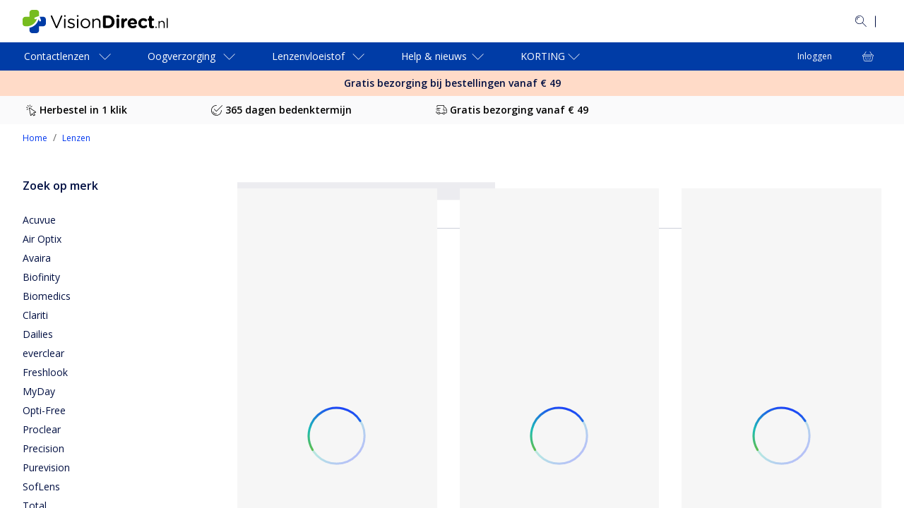

--- FILE ---
content_type: text/html; charset=utf-8
request_url: https://www.visiondirect.nl/lenzen/torische-lenzen
body_size: 153028
content:
<!DOCTYPE html><html lang="nl-NL"><head><meta charSet="utf-8" data-next-head=""/><meta name="viewport" content="initial-scale=1, width=device-width, maximum-scale=1" data-next-head=""/><link rel="preconnect" href="https://media.visiondirect.nl" data-next-head=""/><link rel="preconnect" href="https://api.visiondirect.nl" data-next-head=""/><link rel="preconnect" href="https://assets2.visiondirect.nl" data-next-head=""/><link rel="preconnect" href="//tags.tiqcdn.com" data-next-head=""/><meta name="mobile-web-app-capable" content="yes" data-next-head=""/><meta name="apple-mobile-web-app-capable" content="yes" data-next-head=""/><link rel="shortcut icon" href="https://www.visiondirect.nl/images/visiondirect/icons/favicon.ico" type="image/x-icon" data-next-head=""/><link rel="apple-touch-icon" href="https://www.visiondirect.nl/images/visiondirect/icons/apple-touch-icon.png" data-next-head=""/><link rel="apple-touch-icon" sizes="57x57" href="https://www.visiondirect.nl/images/visiondirect/icons/apple-touch-icon-57x57.png" data-next-head=""/><link rel="apple-touch-icon" sizes="72x72" href="https://www.visiondirect.nl/images/visiondirect/icons/apple-touch-icon-72x72.png" data-next-head=""/><link rel="apple-touch-icon" sizes="76x76" href="https://www.visiondirect.nl/images/visiondirect/icons/apple-touch-icon-76x76.png" data-next-head=""/><link rel="apple-touch-icon" sizes="114x114" href="https://www.visiondirect.nl/images/visiondirect/icons/apple-touch-icon-114x114.png" data-next-head=""/><link rel="apple-touch-icon" sizes="120x120" href="https://www.visiondirect.nl/images/visiondirect/icons/apple-touch-icon-120x120.png" data-next-head=""/><link rel="apple-touch-icon" sizes="144x144" href="https://www.visiondirect.nl/images/visiondirect/icons/apple-touch-icon-144x144.png" data-next-head=""/><link rel="apple-touch-icon" sizes="152x152" href="https://www.visiondirect.nl/images/visiondirect/icons/apple-touch-icon-152x152.png" data-next-head=""/><link rel="apple-touch-icon" sizes="180x180" href="https://www.visiondirect.nl/images/visiondirect/icons/apple-touch-icon-180x180.png" data-next-head=""/><meta name="theme-color" content="#ffffff" data-next-head=""/><meta name="description" content="Bestel lenzen met cilinder online bij Vision Direct. Alle bekende merken torische lenzen snel bezorgd. Goedkoper dan de opticien." data-next-head=""/><meta name="keywords" data-next-head=""/><link rel="canonical" href="https://www.visiondirect.nl/lenzen/torische-lenzen" data-next-head=""/><link rel="alternate" hrefLang="fr-fr" href="https://www.visiondirect.fr/lentilles-de-contact/lentilles-toriques" data-next-head=""/><link rel="alternate" hrefLang="it-it" href="https://www.visiondirect.it/lenti-a-contatto/lenti-a-contatto-toriche-per-astigmatismo" data-next-head=""/><link rel="alternate" hrefLang="es-es" href="https://www.visiondirect.es/lentillas/lentillas-toricas-astigmatismo" data-next-head=""/><link rel="alternate" hrefLang="fr-be" href="https://www.visiondirect.be/fr/lentilles-de-contact/lentilles-toriques" data-next-head=""/><link rel="alternate" hrefLang="nl-be" href="https://www.visiondirect.be/nl/lenzen/torische-lenzen" data-next-head=""/><link rel="alternate" hrefLang="en-gb" href="https://www.visiondirect.co.uk/contact-lenses/toric-contact-lenses" data-next-head=""/><link rel="alternate" hrefLang="nl-nl" href="https://www.visiondirect.nl/lenzen/torische-lenzen" data-next-head=""/><link rel="alternate" hrefLang="en-ie" href="https://www.visiondirect.ie/contact-lenses/toric-contact-lenses" data-next-head=""/><title data-next-head="">Lenzen met cilinder bestellen | Vision Direct</title><link rel="preload" href="/_next/static/media/e807dee2426166ad.p.woff2" as="font" type="font/woff2" crossorigin="anonymous" data-next-font=""/><link rel="preload" href="/_next/static/media/fd922a0f8f41e421.p.woff2" as="font" type="font/woff2" crossorigin="anonymous" data-next-font=""/><link rel="preload" href="/_next/static/css/c99028cdaf7e6b2c.css" as="style"/><link rel="preload" href="/_next/static/css/92e33ea118d0c3bf.css" as="style"/><link rel="preload" href="/_next/static/css/7983a2941550cbee.css" as="style"/><link rel="preload" href="/_next/static/css/8e807edbe1fb24ad.css" as="style"/><link rel="preload" href="/_next/static/css/5915741d13fd281f.css" as="style"/><script type="application/ld+json" data-next-head="">{"@context":"https://schema.org","@type":"BreadcrumbList","itemListElement":[{"@type":"ListItem","position":1,"name":"Home","item":"https://www.visiondirect.nl"},{"@type":"ListItem","position":2,"name":"Lenzen","item":"https://www.visiondirect.nl/lenzen"}]}</script><link rel="stylesheet" href="/_next/static/css/c99028cdaf7e6b2c.css" data-n-g=""/><link rel="stylesheet" href="/_next/static/css/92e33ea118d0c3bf.css" data-n-p=""/><link rel="stylesheet" href="/_next/static/css/7983a2941550cbee.css" data-n-p=""/><link rel="stylesheet" href="/_next/static/css/8e807edbe1fb24ad.css" data-n-p=""/><link rel="stylesheet" href="/_next/static/css/5915741d13fd281f.css"/><noscript data-n-css=""></noscript><script defer="" noModule="" src="/_next/static/chunks/polyfills-42372ed130431b0a.js"></script><script defer="" src="/_next/static/chunks/237.c74ac1a6d2a1692a.js"></script><script defer="" src="/_next/static/chunks/7290.126699bcff765413.js"></script><script defer="" src="/_next/static/chunks/8288.25f25e2492976837.js"></script><script src="/_next/static/chunks/webpack-8477581f67a0137b.js" defer=""></script><script src="/_next/static/chunks/framework-193a887a8b9c63b2.js" defer=""></script><script src="/_next/static/chunks/main-21355f99f3073732.js" defer=""></script><script src="/_next/static/chunks/pages/_app-d4500bbd8fd4868d.js" defer=""></script><script src="/_next/static/chunks/a839632a-423ce17bc8daf983.js" defer=""></script><script src="/_next/static/chunks/5330eab6-0253dafc334b8a79.js" defer=""></script><script src="/_next/static/chunks/7646-cac0a27cff04f924.js" defer=""></script><script src="/_next/static/chunks/8341-77a347200cfba7fa.js" defer=""></script><script src="/_next/static/chunks/9635-07bc4f34e82d9abd.js" defer=""></script><script src="/_next/static/chunks/7092-cd9921b6ac792ded.js" defer=""></script><script src="/_next/static/chunks/2164-6854accb7e792876.js" defer=""></script><script src="/_next/static/chunks/4118-601f090ebf415ccb.js" defer=""></script><script src="/_next/static/chunks/6617-cfa5ad598190a6ca.js" defer=""></script><script src="/_next/static/chunks/4473-dc5768d0bd543a61.js" defer=""></script><script src="/_next/static/chunks/845-2b0665ff9f0d85e3.js" defer=""></script><script src="/_next/static/chunks/8013-662b523b2dda99c7.js" defer=""></script><script src="/_next/static/chunks/4896-17ca50ace6836b95.js" defer=""></script><script src="/_next/static/chunks/4041-9008d86329d63c1e.js" defer=""></script><script src="/_next/static/chunks/5208-f4e23889f2073e7f.js" defer=""></script><script src="/_next/static/chunks/5916-0f2041a8ad9ab885.js" defer=""></script><script src="/_next/static/chunks/9594-f3229144567d37d3.js" defer=""></script><script src="/_next/static/chunks/1215-3ee5501029e6109a.js" defer=""></script><script src="/_next/static/chunks/7703-522c95b495d06bf2.js" defer=""></script><script src="/_next/static/chunks/5001-e66527ddf6e43352.js" defer=""></script><script src="/_next/static/chunks/1952-a36b5abcd22a2836.js" defer=""></script><script src="/_next/static/chunks/3687-73534fda2cb0dc0f.js" defer=""></script><script src="/_next/static/chunks/9789-e9a85a22c1a4a618.js" defer=""></script><script src="/_next/static/chunks/2136-d57c6f73ea71d909.js" defer=""></script><script src="/_next/static/chunks/3917-971beda8ebf2e992.js" defer=""></script><script src="/_next/static/chunks/4840-92f9e9d72efb7386.js" defer=""></script><script src="/_next/static/chunks/794-226b73bace54e88b.js" defer=""></script><script src="/_next/static/chunks/3845-c84bd7d60efa27d1.js" defer=""></script><script src="/_next/static/chunks/7367-265e09fb6b013cab.js" defer=""></script><script src="/_next/static/chunks/pages/%5B...params%5D-d7c070b04da16d84.js" defer=""></script><script src="/_next/static/VbwOxODhtgyugucI6n-b8/_buildManifest.js" defer=""></script><script src="/_next/static/VbwOxODhtgyugucI6n-b8/_ssgManifest.js" defer=""></script></head><body><link rel="preload" as="image" imageSrcSet="https://assets2.visiondirect.nl/cdn-record-files/contactlenses/c45a2f63-fee9-4952-a4b6-b37e00caed6b/JJJJACOT090__shad__fr5.png?impolicy=VD_resize&amp;wid=320&amp;bgc=%23FFFFFF 320w, https://assets2.visiondirect.nl/cdn-record-files/contactlenses/c45a2f63-fee9-4952-a4b6-b37e00caed6b/JJJJACOT090__shad__fr5.png?impolicy=VD_resize&amp;wid=400&amp;bgc=%23FFFFFF 640w, https://assets2.visiondirect.nl/cdn-record-files/contactlenses/c45a2f63-fee9-4952-a4b6-b37e00caed6b/JJJJACOT090__shad__fr5.png?impolicy=VD_resize&amp;wid=600&amp;bgc=%23FFFFFF 768w" crossorigin=""/><link rel="preload" as="image" imageSrcSet="https://assets2.visiondirect.nl/cdn-record-files/contactlenses/4b36ea40-e66a-4987-8e33-afb600bbdd82/CVCVBMT03__shad__fr5.png?impolicy=VD_resize&amp;wid=320&amp;bgc=%23FFFFFF 320w, https://assets2.visiondirect.nl/cdn-record-files/contactlenses/4b36ea40-e66a-4987-8e33-afb600bbdd82/CVCVBMT03__shad__fr5.png?impolicy=VD_resize&amp;wid=400&amp;bgc=%23FFFFFF 640w, https://assets2.visiondirect.nl/cdn-record-files/contactlenses/4b36ea40-e66a-4987-8e33-afb600bbdd82/CVCVBMT03__shad__fr5.png?impolicy=VD_resize&amp;wid=600&amp;bgc=%23FFFFFF 768w" crossorigin=""/><link rel="preload" as="image" imageSrcSet="https://assets2.visiondirect.nl/cdn-record-files/contactlenses/a54c29bd-8bd6-484e-85c2-afb600a1b3e9/CVCVBFT03__shad__fr5.png?impolicy=VD_resize&amp;wid=320&amp;bgc=%23FFFFFF 320w, https://assets2.visiondirect.nl/cdn-record-files/contactlenses/a54c29bd-8bd6-484e-85c2-afb600a1b3e9/CVCVBFT03__shad__fr5.png?impolicy=VD_resize&amp;wid=400&amp;bgc=%23FFFFFF 640w, https://assets2.visiondirect.nl/cdn-record-files/contactlenses/a54c29bd-8bd6-484e-85c2-afb600a1b3e9/CVCVBFT03__shad__fr5.png?impolicy=VD_resize&amp;wid=600&amp;bgc=%23FFFFFF 768w" crossorigin=""/><link rel="preload" as="image" imageSrcSet="https://assets2.visiondirect.nl/cdn-record-files/contactlenses/2aa35666-5fed-4e3b-bf2e-afb600a1ac98/CVCVBFT06__shad__fr5.png?impolicy=VD_resize&amp;wid=320&amp;bgc=%23FFFFFF 320w, https://assets2.visiondirect.nl/cdn-record-files/contactlenses/2aa35666-5fed-4e3b-bf2e-afb600a1ac98/CVCVBFT06__shad__fr5.png?impolicy=VD_resize&amp;wid=400&amp;bgc=%23FFFFFF 640w, https://assets2.visiondirect.nl/cdn-record-files/contactlenses/2aa35666-5fed-4e3b-bf2e-afb600a1ac98/CVCVBFT06__shad__fr5.png?impolicy=VD_resize&amp;wid=600&amp;bgc=%23FFFFFF 768w" crossorigin=""/><div id="__next"><style data-emotion="css-global f1aa50">html{-webkit-font-smoothing:antialiased;-moz-osx-font-smoothing:grayscale;box-sizing:border-box;-webkit-text-size-adjust:100%;}*,*::before,*::after{box-sizing:inherit;}strong,b{font-weight:700;}body{margin:0;color:#000F42;font-size:14px;font-weight:400;line-height:1.5;font-family:'Open Sans',OpenSansFallback,sans-serif;background-color:#FEFBFF;}@media (min-width:1440px){body{font-size:16px;}}@media print{body{background-color:#fff;}}body::backdrop{background-color:#FEFBFF;}</style><style data-emotion="css 1fo9mz7">.css-1fo9mz7{display:-webkit-box;display:-webkit-flex;display:-ms-flexbox;display:flex;-webkit-flex-direction:column;-ms-flex-direction:column;flex-direction:column;height:-webkit-fill-available;height:-moz-available;height:fill-available;min-height:-webkit-fill-available;min-height:-moz-available;min-height:fill-available;max-height:-webkit-fill-available;max-height:-moz-available;max-height:fill-available;overflow:hidden;background-color:#fff;}@media (min-width:768px){.css-1fo9mz7{display:-webkit-box;display:-webkit-flex;display:-ms-flexbox;display:flex;-webkit-flex-direction:column;-ms-flex-direction:column;flex-direction:column;height:100%;min-height:100vh;max-height:100vh;}}</style><div data-name="app-wrapper" class="css-1fo9mz7"><style data-emotion="css 1ctmcjw">.css-1ctmcjw{background-color:#FFFFFF;max-width:100vw;overflow:hidden auto;-webkit-flex:1;-ms-flex:1;flex:1;padding-bottom:0;}@media (min-width:1024px){.css-1ctmcjw{padding-bottom:0;}}.css-1ctmcjw.is-cart [data-element-id="Footer"]{padding-bottom:130px;}@media (min-width:768px){.css-1ctmcjw.is-cart [data-element-id="Footer"]{padding-bottom:0;}}</style><main id="visiondirect-app__main" class="visiondirect-app__main-container css-1ctmcjw"><style data-emotion="css 1q3rcuc">.css-1q3rcuc{position:relative;visibility:visible;top:0;left:0;z-index:3;-webkit-transform:translateY(0%);-moz-transform:translateY(0%);-ms-transform:translateY(0%);transform:translateY(0%);background-color:#fff;height:-webkit-max-content;height:-moz-max-content;height:max-content;width:100%;}@media (min-width:768px){.css-1q3rcuc{position:relative;}}@media (min-width:1024px){.css-1q3rcuc{-webkit-transform:translateY(0);-moz-transform:translateY(0);-ms-transform:translateY(0);transform:translateY(0);-webkit-transition:all 250ms ease-in-out;transition:all 250ms ease-in-out;}}@media (max-width:1023.95px){.css-1q3rcuc{-webkit-transform:translateY(0);-moz-transform:translateY(0);-ms-transform:translateY(0);transform:translateY(0);}}</style><header id="header" class="css-1q3rcuc"><div class="navbar-animation-wrapper"><style data-emotion="css yt15h7">.css-yt15h7{padding:8px 0px;display:-webkit-box;display:-webkit-flex;display:-ms-flexbox;display:flex;height:48px;-webkit-transition:height 0.35s ease-in-out,padding 0.35s ease-in-out,opacity 0.35s ease-in-out;transition:height 0.35s ease-in-out,padding 0.35s ease-in-out,opacity 0.35s ease-in-out;width:100%;background-color:#003CA6;-webkit-align-items:center;-webkit-box-align:center;-ms-flex-align:center;align-items:center;}@media (min-width:1024px){.css-yt15h7{visibility:visible;padding:24px 0px;height:60px;opacity:1;background-color:#fff;}}</style><style data-emotion="css hpxmkv">.css-hpxmkv{padding:8px 0px;display:-webkit-box;display:-webkit-flex;display:-ms-flexbox;display:flex;height:48px;-webkit-transition:height 0.35s ease-in-out,padding 0.35s ease-in-out,opacity 0.35s ease-in-out;transition:height 0.35s ease-in-out,padding 0.35s ease-in-out,opacity 0.35s ease-in-out;width:100%;background-color:#003CA6;-webkit-align-items:center;-webkit-box-align:center;-ms-flex-align:center;align-items:center;}@media (min-width:1024px){.css-hpxmkv{visibility:visible;padding:24px 0px;height:60px;opacity:1;background-color:#fff;}}</style><section class="MuiBox-root css-hpxmkv"><style data-emotion="css lk8ud">.css-lk8ud{height:inherit;}.css-lk8ud.MuiContainer-root{padding-left:16px;padding-right:16px;}@media (min-width:1024px){.css-lk8ud.MuiContainer-root{padding-left:32px;padding-right:32px;}}@media (min-width:1440px){.css-lk8ud.MuiContainer-root{padding-left:64px;padding-right:64px;}}</style><style data-emotion="css 1aro3p3">.css-1aro3p3{width:100%;margin-left:auto;box-sizing:border-box;margin-right:auto;padding-left:4px;padding-right:4px;height:inherit;}@media (min-width:768px){.css-1aro3p3{padding-left:6px;padding-right:6px;}}@media (min-width:1440px){.css-1aro3p3{max-width:1440px;}}.css-1aro3p3.MuiContainer-root{padding-left:16px;padding-right:16px;}@media (min-width:1024px){.css-1aro3p3.MuiContainer-root{padding-left:32px;padding-right:32px;}}@media (min-width:1440px){.css-1aro3p3.MuiContainer-root{padding-left:64px;padding-right:64px;}}</style><div class="MuiContainer-root MuiContainer-maxWidthLg css-1aro3p3"><style data-emotion="css eq4waa">.css-eq4waa{display:-webkit-box;display:-webkit-flex;display:-ms-flexbox;display:flex;-webkit-box-pack:justify;-webkit-justify-content:space-between;justify-content:space-between;-webkit-align-items:center;-webkit-box-align:center;-ms-flex-align:center;align-items:center;gap:8px;height:inherit;}</style><section class="css-eq4waa"><style data-emotion="css e11170">.css-e11170{width:144px;}@media (min-width:1024px){.css-e11170{width:auto;}}</style><div class="css-e11170"><style data-emotion="css 1d224sx">.css-1d224sx{cursor:pointer;color:#0137EF;}</style><a class="css-1d224sx" variant="body2" aria-label="VisionDirect Startpagina" data-element-id="MainNav_Logo" data-description="logo" href="https://www.visiondirect.nl/"><style data-emotion="css 12brwbq">.css-12brwbq{display:none;}@media (min-width:1024px){.css-12brwbq{display:block;}}</style><style data-emotion="css 6fgzv9">.css-6fgzv9{display:-webkit-box;display:-webkit-flex;display:-ms-flexbox;display:flex;display:none;}.css-6fgzv9[data-variant="white"] path{fill:#fff;}.css-6fgzv9:not([data-variant="white"])>path{fill:#000f42;}.css-6fgzv9:not([data-variant="white"]) path.logo-symbol-top{fill:#77bc1f;}.css-6fgzv9:not([data-variant="white"]) path.logo-symbol-bottom{fill:#003ca6;}.css-6fgzv9 >svg{display:block;}@media (min-width:1024px){.css-6fgzv9{display:block;}}</style><div class="css-6fgzv9" data-locale="NL" data-name="vd logo"><svg width="238" height="33" viewBox="0 0 238 33" xmlns="http://www.w3.org/2000/svg"><path class="logo-symbol-top" d="M13.6908 0H19.4384C21.5695 0 23.3131 1.74364 23.3131 3.87476V8.84736C23.0548 8.78278 22.7965 8.78278 22.4736 8.91194C18.2759 10.4618 21.6341 9.23483 17.4364 10.7847C15.8219 11.366 16.726 13.82 18.3405 13.2387L20.2779 12.5284C18.0176 20.2779 10.6556 24.0881 3.81018 23.184C3.55186 23.1194 3.29354 23.1194 2.97065 23.0548C2.64775 22.9902 2.19569 22.8611 2.00196 22.7965C1.80822 22.7319 1.5499 22.6027 1.35616 22.409C0.516634 21.6986 0 20.6008 0 19.4384V13.6908C0 11.5597 1.74364 9.81605 3.87476 9.81605H9.75147V3.87476C9.75147 1.74364 11.5597 0 13.6908 0Z"></path><path class="logo-symbol-bottom" d="M22.7319 13.3033L23.5714 15.5636C24.2172 17.1781 26.6067 16.274 26.0254 14.6595L24.1526 9.68689H29.1252C31.2564 9.68689 33 11.4305 33 13.5616V19.3738C33 21.5049 31.2564 23.2485 29.1252 23.2485H23.3131V29.1252C23.3131 31.2564 21.5695 33 19.4384 33H13.6262C11.4951 33 9.75147 31.2564 9.75147 29.1252V25.3796C15.5636 24.1526 20.7299 20.0841 22.7319 13.3033Z"></path><path d="M46.8845 25.1213L39.9745 9.23483C39.91 9.10567 39.8454 8.97651 39.8454 8.78278C39.8454 8.26614 40.2974 7.81409 40.8787 7.81409C41.3953 7.81409 41.7182 8.13698 41.9119 8.58904L48.1115 23.3777L54.3111 8.52446C54.5049 8.13698 54.8278 7.81409 55.2798 7.81409C55.861 7.81409 56.2485 8.26614 56.2485 8.78278C56.2485 8.91193 56.2485 9.04109 56.1839 9.17025L49.3385 25.1213C49.0802 25.638 48.7573 25.9609 48.1761 25.9609H48.047C47.4657 25.9609 47.0783 25.638 46.8845 25.1213Z"></path><path d="M58.7025 8.45987C58.7025 7.81408 59.2192 7.42661 59.8649 7.42661C60.5107 7.42661 61.0274 7.81408 61.0274 8.45987V8.78277C61.0274 9.36398 60.5107 9.81604 59.8649 9.81604C59.2192 9.81604 58.7025 9.36398 58.7025 8.78277V8.45987ZM58.8317 13.4325C58.8317 12.9158 59.2837 12.4638 59.8004 12.4638C60.3816 12.4638 60.7691 12.9158 60.7691 13.4325V24.9276C60.7691 25.5088 60.3816 25.8963 59.8004 25.8963C59.2192 25.8963 58.8317 25.4442 58.8317 24.9276V13.4325Z"></path><path d="M64.0626 24.3464C63.8689 24.2172 63.6751 23.9589 63.6751 23.636C63.6751 23.1839 64.0626 22.7965 64.5147 22.7965C64.7084 22.7965 64.9021 22.8611 65.0313 22.9256C66.3875 23.8297 67.8082 24.3464 69.2289 24.3464C70.8434 24.3464 71.9413 23.5068 71.9413 22.2798V22.2153C71.9413 20.8591 70.3914 20.407 68.6477 19.8904C66.5812 19.3092 64.2563 18.5988 64.2563 16.1448C64.2563 13.8845 66.1291 12.3346 68.7769 12.3346C70.1976 12.3346 71.683 12.7867 72.9745 13.4325C73.2329 13.5616 73.4912 13.8845 73.4912 14.272C73.4912 14.7241 73.1037 15.1115 72.6516 15.1115C72.4579 15.1115 72.3287 15.047 72.1996 14.9824C71.1017 14.3366 69.8747 13.9491 68.7769 13.9491C67.227 13.9491 66.1937 14.7886 66.1937 15.8865V15.9511C66.1937 17.1781 67.8082 17.6947 69.6164 18.2113C71.683 18.7926 73.8787 19.6321 73.8787 22.0215V22.0861C73.8787 24.6047 71.8121 26.0254 69.1644 26.0254C67.3561 26.0254 65.4833 25.3796 64.0626 24.3464Z"></path><path d="M76.8493 8.45987C76.8493 7.81408 77.3659 7.42661 78.0117 7.42661C78.6575 7.42661 79.1742 7.81408 79.1742 8.45987V8.78277C79.1742 9.36398 78.6575 9.81604 78.0117 9.81604C77.3659 9.81604 76.8493 9.36398 76.8493 8.78277V8.45987ZM76.9785 13.4325C76.9785 12.9158 77.4305 12.4638 77.9472 12.4638C78.5284 12.4638 78.9158 12.9158 78.9158 13.4325V24.9276C78.9158 25.5088 78.5284 25.8963 77.9472 25.8963C77.3659 25.8963 76.9785 25.4442 76.9785 24.9276V13.4325Z"></path><path d="M82.0802 19.2446C82.0802 15.4344 84.9863 12.2701 88.9902 12.2701C92.9295 12.2701 95.8356 15.3699 95.8356 19.1155V19.18C95.8356 22.9256 92.9295 26.09 88.9256 26.09C84.9863 26.09 82.0802 22.9902 82.0802 19.2446ZM93.8336 19.2446C93.8336 16.3386 91.7025 14.0137 88.9256 14.0137C86.0841 14.0137 84.0822 16.3386 84.0822 19.1155V19.18C84.0822 22.0215 86.1487 24.2818 88.9902 24.2818C91.8317 24.3464 93.8336 22.0215 93.8336 19.2446Z"></path><path d="M98.7417 13.4325C98.7417 12.9159 99.1937 12.4638 99.7103 12.4638C100.292 12.4638 100.679 12.9159 100.679 13.4325V14.8532C101.519 13.4325 102.939 12.2701 105.2 12.2701C108.364 12.2701 110.237 14.4012 110.237 17.5656V24.863C110.237 25.4442 109.785 25.8317 109.268 25.8317C108.687 25.8317 108.299 25.3797 108.299 24.863V18.0822C108.299 15.6282 106.943 14.0783 104.618 14.0783C102.358 14.0783 100.679 15.7573 100.679 18.2114V24.9276C100.679 25.5088 100.292 25.8963 99.7103 25.8963C99.1291 25.8963 98.7417 25.4442 98.7417 24.9276V13.4325Z"></path><path d="M113.789 9.88061C113.789 8.78277 114.628 7.94324 115.726 7.94324H120.699C126.317 7.94324 130.192 11.818 130.192 16.8552V16.9198C130.192 21.9569 126.317 25.8317 120.699 25.8317H115.726C114.628 25.8317 113.789 24.9922 113.789 23.8943V9.88061ZM120.763 22.2153C123.992 22.2153 126.123 20.0196 126.123 16.8552V16.7906C126.123 13.6262 123.928 11.4305 120.763 11.4305H117.728V22.2153H120.763Z"></path><path d="M132.646 8.84736C132.646 7.74951 133.614 7.03914 134.841 7.03914C136.068 7.03914 137.037 7.74951 137.037 8.84736V8.91194C137.037 10.0098 136.068 10.7202 134.841 10.7202C133.614 10.7202 132.646 10.0098 132.646 8.84736ZM132.904 13.8845C132.904 12.7867 133.744 11.9472 134.841 11.9472C135.939 11.9472 136.779 12.7867 136.779 13.8845V24.0235C136.779 25.1213 135.939 25.9609 134.841 25.9609C133.744 25.9609 132.904 25.1213 132.904 24.0235V13.8845Z"></path><path d="M139.814 13.8845C139.814 12.7867 140.654 11.9471 141.751 11.9471C142.849 11.9471 143.689 12.7867 143.689 13.8845V14.4657C144.27 13.1096 145.174 11.8826 146.337 11.8826C147.564 11.8826 148.209 12.6575 148.209 13.7554C148.209 14.7886 147.564 15.3698 146.724 15.5636C144.787 16.0156 143.689 17.501 143.689 20.2779V23.8943C143.689 24.9922 142.849 25.8317 141.751 25.8317C140.654 25.8317 139.814 24.9922 139.814 23.8943V13.8845Z"></path><path d="M155.894 26.09C151.761 26.09 148.726 23.184 148.726 18.9863V18.9217C148.726 15.047 151.503 11.818 155.507 11.818C160.092 11.818 162.094 15.5636 162.094 18.4051C162.094 19.5029 161.319 20.2779 160.286 20.2779H152.601C152.988 22.0215 154.215 22.9902 155.959 22.9902C157.057 22.9902 157.896 22.6673 158.736 22.0861C158.994 21.8924 159.252 21.7632 159.704 21.7632C160.544 21.7632 161.19 22.409 161.19 23.3131C161.19 23.8297 160.932 24.2172 160.673 24.4755C159.446 25.4442 157.896 26.09 155.894 26.09ZM158.413 17.8885C158.155 16.1448 157.186 14.9824 155.507 14.9824C153.892 14.9824 152.859 16.1448 152.536 17.8885H158.413Z"></path><path d="M163.773 18.9863C163.773 15.047 166.744 11.818 170.941 11.818C173.008 11.818 174.493 12.3992 175.591 13.3679C175.849 13.5616 176.172 14.0137 176.172 14.7241C176.172 15.6928 175.397 16.4677 174.429 16.4677C173.912 16.4677 173.524 16.274 173.331 16.0802C172.62 15.5636 171.91 15.2407 170.877 15.2407C168.939 15.2407 167.583 16.9198 167.583 18.9863V19.0509C167.583 21.1174 168.939 22.8611 171.07 22.8611C172.104 22.8611 172.879 22.4736 173.654 21.8924C173.847 21.7632 174.235 21.5049 174.687 21.5049C175.591 21.5049 176.301 22.2153 176.301 23.184C176.301 23.7006 176.043 24.0881 175.72 24.411C174.558 25.4442 173.137 26.1546 170.877 26.1546C166.808 26.09 163.773 22.9256 163.773 18.9863Z"></path><path d="M179.014 21.8924V15.4344H178.885C177.98 15.4344 177.205 14.7241 177.205 13.7554C177.205 12.7867 177.916 12.0763 178.885 12.0763H179.014V10.3972C179.014 9.2994 179.853 8.45987 180.951 8.45987C182.049 8.45987 182.888 9.2994 182.888 10.3972V12.0763H184.567C185.472 12.0763 186.247 12.7867 186.247 13.7554C186.247 14.7241 185.536 15.4344 184.567 15.4344H182.888V21.3111C182.888 22.2153 183.276 22.6673 184.115 22.6673C184.245 22.6673 184.503 22.6673 184.567 22.6673C185.407 22.6673 186.182 23.3777 186.182 24.2818C186.182 24.9922 185.73 25.5088 185.213 25.7671C184.503 26.0254 183.857 26.1546 183.018 26.1546C180.628 26.0254 179.014 25.0567 179.014 21.8924Z"></path><g><path d="M189.023 23.636C189.54 23.636 189.928 24.0235 189.928 24.5401V24.9276C189.928 25.4442 189.54 25.8317 189.023 25.8317C188.507 25.8317 188.119 25.4442 188.119 24.9276V24.5401C188.055 24.0235 188.442 23.636 189.023 23.636Z"></path><path d="M192.446 16.4031C192.446 16.0157 192.769 15.6282 193.157 15.6282C193.609 15.6282 193.932 15.9511 193.932 16.4031V17.501C194.577 16.4031 195.611 15.5636 197.354 15.5636C199.808 15.5636 201.164 17.1781 201.164 19.5675V25.1213C201.164 25.5734 200.841 25.8963 200.454 25.8963C200.002 25.8963 199.679 25.5734 199.679 25.1213V19.955C199.679 18.0822 198.646 16.9198 196.902 16.9198C195.159 16.9198 193.867 18.1468 193.867 20.0841V25.1859C193.867 25.638 193.544 25.9609 193.157 25.9609C192.769 25.9609 192.382 25.638 192.382 25.1859V16.4031H192.446Z"></path><path d="M203.941 12.2701C203.941 11.8826 204.264 11.4951 204.652 11.4951C205.104 11.4951 205.427 11.818 205.427 12.2701V25.1213C205.427 25.5734 205.104 25.8963 204.716 25.8963C204.329 25.8963 203.941 25.5734 203.941 25.1213V12.2701Z"></path></g></svg></div><style data-emotion="css 1qqhhfx">.css-1qqhhfx{display:block;}.css-1qqhhfx svg{width:141px;}@media (min-width:1024px){.css-1qqhhfx{display:none;}}</style><style data-emotion="css 7b9ojw">.css-7b9ojw{display:-webkit-box;display:-webkit-flex;display:-ms-flexbox;display:flex;display:block;}.css-7b9ojw[data-variant="white"] path{fill:#fff;}.css-7b9ojw:not([data-variant="white"])>path{fill:#000f42;}.css-7b9ojw:not([data-variant="white"]) path.logo-symbol-top{fill:#77bc1f;}.css-7b9ojw:not([data-variant="white"]) path.logo-symbol-bottom{fill:#003ca6;}.css-7b9ojw >svg{display:block;}.css-7b9ojw svg{width:141px;}@media (min-width:1024px){.css-7b9ojw{display:none;}}</style><div class="css-7b9ojw" data-variant="white" data-locale="NL" data-name="vd logo"><svg width="238" height="33" viewBox="0 0 238 33" xmlns="http://www.w3.org/2000/svg"><path class="logo-symbol-top" d="M13.6908 0H19.4384C21.5695 0 23.3131 1.74364 23.3131 3.87476V8.84736C23.0548 8.78278 22.7965 8.78278 22.4736 8.91194C18.2759 10.4618 21.6341 9.23483 17.4364 10.7847C15.8219 11.366 16.726 13.82 18.3405 13.2387L20.2779 12.5284C18.0176 20.2779 10.6556 24.0881 3.81018 23.184C3.55186 23.1194 3.29354 23.1194 2.97065 23.0548C2.64775 22.9902 2.19569 22.8611 2.00196 22.7965C1.80822 22.7319 1.5499 22.6027 1.35616 22.409C0.516634 21.6986 0 20.6008 0 19.4384V13.6908C0 11.5597 1.74364 9.81605 3.87476 9.81605H9.75147V3.87476C9.75147 1.74364 11.5597 0 13.6908 0Z"></path><path class="logo-symbol-bottom" d="M22.7319 13.3033L23.5714 15.5636C24.2172 17.1781 26.6067 16.274 26.0254 14.6595L24.1526 9.68689H29.1252C31.2564 9.68689 33 11.4305 33 13.5616V19.3738C33 21.5049 31.2564 23.2485 29.1252 23.2485H23.3131V29.1252C23.3131 31.2564 21.5695 33 19.4384 33H13.6262C11.4951 33 9.75147 31.2564 9.75147 29.1252V25.3796C15.5636 24.1526 20.7299 20.0841 22.7319 13.3033Z"></path><path d="M46.8845 25.1213L39.9745 9.23483C39.91 9.10567 39.8454 8.97651 39.8454 8.78278C39.8454 8.26614 40.2974 7.81409 40.8787 7.81409C41.3953 7.81409 41.7182 8.13698 41.9119 8.58904L48.1115 23.3777L54.3111 8.52446C54.5049 8.13698 54.8278 7.81409 55.2798 7.81409C55.861 7.81409 56.2485 8.26614 56.2485 8.78278C56.2485 8.91193 56.2485 9.04109 56.1839 9.17025L49.3385 25.1213C49.0802 25.638 48.7573 25.9609 48.1761 25.9609H48.047C47.4657 25.9609 47.0783 25.638 46.8845 25.1213Z"></path><path d="M58.7025 8.45987C58.7025 7.81408 59.2192 7.42661 59.8649 7.42661C60.5107 7.42661 61.0274 7.81408 61.0274 8.45987V8.78277C61.0274 9.36398 60.5107 9.81604 59.8649 9.81604C59.2192 9.81604 58.7025 9.36398 58.7025 8.78277V8.45987ZM58.8317 13.4325C58.8317 12.9158 59.2837 12.4638 59.8004 12.4638C60.3816 12.4638 60.7691 12.9158 60.7691 13.4325V24.9276C60.7691 25.5088 60.3816 25.8963 59.8004 25.8963C59.2192 25.8963 58.8317 25.4442 58.8317 24.9276V13.4325Z"></path><path d="M64.0626 24.3464C63.8689 24.2172 63.6751 23.9589 63.6751 23.636C63.6751 23.1839 64.0626 22.7965 64.5147 22.7965C64.7084 22.7965 64.9021 22.8611 65.0313 22.9256C66.3875 23.8297 67.8082 24.3464 69.2289 24.3464C70.8434 24.3464 71.9413 23.5068 71.9413 22.2798V22.2153C71.9413 20.8591 70.3914 20.407 68.6477 19.8904C66.5812 19.3092 64.2563 18.5988 64.2563 16.1448C64.2563 13.8845 66.1291 12.3346 68.7769 12.3346C70.1976 12.3346 71.683 12.7867 72.9745 13.4325C73.2329 13.5616 73.4912 13.8845 73.4912 14.272C73.4912 14.7241 73.1037 15.1115 72.6516 15.1115C72.4579 15.1115 72.3287 15.047 72.1996 14.9824C71.1017 14.3366 69.8747 13.9491 68.7769 13.9491C67.227 13.9491 66.1937 14.7886 66.1937 15.8865V15.9511C66.1937 17.1781 67.8082 17.6947 69.6164 18.2113C71.683 18.7926 73.8787 19.6321 73.8787 22.0215V22.0861C73.8787 24.6047 71.8121 26.0254 69.1644 26.0254C67.3561 26.0254 65.4833 25.3796 64.0626 24.3464Z"></path><path d="M76.8493 8.45987C76.8493 7.81408 77.3659 7.42661 78.0117 7.42661C78.6575 7.42661 79.1742 7.81408 79.1742 8.45987V8.78277C79.1742 9.36398 78.6575 9.81604 78.0117 9.81604C77.3659 9.81604 76.8493 9.36398 76.8493 8.78277V8.45987ZM76.9785 13.4325C76.9785 12.9158 77.4305 12.4638 77.9472 12.4638C78.5284 12.4638 78.9158 12.9158 78.9158 13.4325V24.9276C78.9158 25.5088 78.5284 25.8963 77.9472 25.8963C77.3659 25.8963 76.9785 25.4442 76.9785 24.9276V13.4325Z"></path><path d="M82.0802 19.2446C82.0802 15.4344 84.9863 12.2701 88.9902 12.2701C92.9295 12.2701 95.8356 15.3699 95.8356 19.1155V19.18C95.8356 22.9256 92.9295 26.09 88.9256 26.09C84.9863 26.09 82.0802 22.9902 82.0802 19.2446ZM93.8336 19.2446C93.8336 16.3386 91.7025 14.0137 88.9256 14.0137C86.0841 14.0137 84.0822 16.3386 84.0822 19.1155V19.18C84.0822 22.0215 86.1487 24.2818 88.9902 24.2818C91.8317 24.3464 93.8336 22.0215 93.8336 19.2446Z"></path><path d="M98.7417 13.4325C98.7417 12.9159 99.1937 12.4638 99.7103 12.4638C100.292 12.4638 100.679 12.9159 100.679 13.4325V14.8532C101.519 13.4325 102.939 12.2701 105.2 12.2701C108.364 12.2701 110.237 14.4012 110.237 17.5656V24.863C110.237 25.4442 109.785 25.8317 109.268 25.8317C108.687 25.8317 108.299 25.3797 108.299 24.863V18.0822C108.299 15.6282 106.943 14.0783 104.618 14.0783C102.358 14.0783 100.679 15.7573 100.679 18.2114V24.9276C100.679 25.5088 100.292 25.8963 99.7103 25.8963C99.1291 25.8963 98.7417 25.4442 98.7417 24.9276V13.4325Z"></path><path d="M113.789 9.88061C113.789 8.78277 114.628 7.94324 115.726 7.94324H120.699C126.317 7.94324 130.192 11.818 130.192 16.8552V16.9198C130.192 21.9569 126.317 25.8317 120.699 25.8317H115.726C114.628 25.8317 113.789 24.9922 113.789 23.8943V9.88061ZM120.763 22.2153C123.992 22.2153 126.123 20.0196 126.123 16.8552V16.7906C126.123 13.6262 123.928 11.4305 120.763 11.4305H117.728V22.2153H120.763Z"></path><path d="M132.646 8.84736C132.646 7.74951 133.614 7.03914 134.841 7.03914C136.068 7.03914 137.037 7.74951 137.037 8.84736V8.91194C137.037 10.0098 136.068 10.7202 134.841 10.7202C133.614 10.7202 132.646 10.0098 132.646 8.84736ZM132.904 13.8845C132.904 12.7867 133.744 11.9472 134.841 11.9472C135.939 11.9472 136.779 12.7867 136.779 13.8845V24.0235C136.779 25.1213 135.939 25.9609 134.841 25.9609C133.744 25.9609 132.904 25.1213 132.904 24.0235V13.8845Z"></path><path d="M139.814 13.8845C139.814 12.7867 140.654 11.9471 141.751 11.9471C142.849 11.9471 143.689 12.7867 143.689 13.8845V14.4657C144.27 13.1096 145.174 11.8826 146.337 11.8826C147.564 11.8826 148.209 12.6575 148.209 13.7554C148.209 14.7886 147.564 15.3698 146.724 15.5636C144.787 16.0156 143.689 17.501 143.689 20.2779V23.8943C143.689 24.9922 142.849 25.8317 141.751 25.8317C140.654 25.8317 139.814 24.9922 139.814 23.8943V13.8845Z"></path><path d="M155.894 26.09C151.761 26.09 148.726 23.184 148.726 18.9863V18.9217C148.726 15.047 151.503 11.818 155.507 11.818C160.092 11.818 162.094 15.5636 162.094 18.4051C162.094 19.5029 161.319 20.2779 160.286 20.2779H152.601C152.988 22.0215 154.215 22.9902 155.959 22.9902C157.057 22.9902 157.896 22.6673 158.736 22.0861C158.994 21.8924 159.252 21.7632 159.704 21.7632C160.544 21.7632 161.19 22.409 161.19 23.3131C161.19 23.8297 160.932 24.2172 160.673 24.4755C159.446 25.4442 157.896 26.09 155.894 26.09ZM158.413 17.8885C158.155 16.1448 157.186 14.9824 155.507 14.9824C153.892 14.9824 152.859 16.1448 152.536 17.8885H158.413Z"></path><path d="M163.773 18.9863C163.773 15.047 166.744 11.818 170.941 11.818C173.008 11.818 174.493 12.3992 175.591 13.3679C175.849 13.5616 176.172 14.0137 176.172 14.7241C176.172 15.6928 175.397 16.4677 174.429 16.4677C173.912 16.4677 173.524 16.274 173.331 16.0802C172.62 15.5636 171.91 15.2407 170.877 15.2407C168.939 15.2407 167.583 16.9198 167.583 18.9863V19.0509C167.583 21.1174 168.939 22.8611 171.07 22.8611C172.104 22.8611 172.879 22.4736 173.654 21.8924C173.847 21.7632 174.235 21.5049 174.687 21.5049C175.591 21.5049 176.301 22.2153 176.301 23.184C176.301 23.7006 176.043 24.0881 175.72 24.411C174.558 25.4442 173.137 26.1546 170.877 26.1546C166.808 26.09 163.773 22.9256 163.773 18.9863Z"></path><path d="M179.014 21.8924V15.4344H178.885C177.98 15.4344 177.205 14.7241 177.205 13.7554C177.205 12.7867 177.916 12.0763 178.885 12.0763H179.014V10.3972C179.014 9.2994 179.853 8.45987 180.951 8.45987C182.049 8.45987 182.888 9.2994 182.888 10.3972V12.0763H184.567C185.472 12.0763 186.247 12.7867 186.247 13.7554C186.247 14.7241 185.536 15.4344 184.567 15.4344H182.888V21.3111C182.888 22.2153 183.276 22.6673 184.115 22.6673C184.245 22.6673 184.503 22.6673 184.567 22.6673C185.407 22.6673 186.182 23.3777 186.182 24.2818C186.182 24.9922 185.73 25.5088 185.213 25.7671C184.503 26.0254 183.857 26.1546 183.018 26.1546C180.628 26.0254 179.014 25.0567 179.014 21.8924Z"></path><g><path d="M189.023 23.636C189.54 23.636 189.928 24.0235 189.928 24.5401V24.9276C189.928 25.4442 189.54 25.8317 189.023 25.8317C188.507 25.8317 188.119 25.4442 188.119 24.9276V24.5401C188.055 24.0235 188.442 23.636 189.023 23.636Z"></path><path d="M192.446 16.4031C192.446 16.0157 192.769 15.6282 193.157 15.6282C193.609 15.6282 193.932 15.9511 193.932 16.4031V17.501C194.577 16.4031 195.611 15.5636 197.354 15.5636C199.808 15.5636 201.164 17.1781 201.164 19.5675V25.1213C201.164 25.5734 200.841 25.8963 200.454 25.8963C200.002 25.8963 199.679 25.5734 199.679 25.1213V19.955C199.679 18.0822 198.646 16.9198 196.902 16.9198C195.159 16.9198 193.867 18.1468 193.867 20.0841V25.1859C193.867 25.638 193.544 25.9609 193.157 25.9609C192.769 25.9609 192.382 25.638 192.382 25.1859V16.4031H192.446Z"></path><path d="M203.941 12.2701C203.941 11.8826 204.264 11.4951 204.652 11.4951C205.104 11.4951 205.427 11.818 205.427 12.2701V25.1213C205.427 25.5734 205.104 25.8963 204.716 25.8963C204.329 25.8963 203.941 25.5734 203.941 25.1213V12.2701Z"></path></g></svg></div></a></div><style data-emotion="css 4sgvi9">.css-4sgvi9{display:-webkit-box;display:-webkit-flex;display:-ms-flexbox;display:flex;-webkit-align-items:center;-webkit-box-align:center;-ms-flex-align:center;align-items:center;}.css-4sgvi9 a{color:#000F42;-webkit-text-decoration:none;text-decoration:none;}</style><div class="css-4sgvi9"><style data-emotion="css nsefi4">.css-nsefi4{display:inherit;gap:24px;}@media (min-width:1024px){.css-nsefi4{gap:4px;}.css-nsefi4 [data-element-id="X_X_MainNav_Bag"]{display:none;}.css-nsefi4 [data-element-id="X_X_MainNav_Menu"]{display:none;}}</style><div class="css-nsefi4"><style data-emotion="css 1c6vscd">.css-1c6vscd{display:inherit;}</style><div data-element-id="MainNav_Search" data-name="search" data-testid="search-desktop-largetablet-element" class="css-1c6vscd"><style data-emotion="css x5hmy9">.css-x5hmy9{padding:0;pointer-events:auto;color:#fff;}.css-x5hmy9:hover{background-color:transparent;}@media (min-width:1024px){.css-x5hmy9{color:#000F42;}}</style><style data-emotion="css 6js0nm">.css-6js0nm{text-align:center;-webkit-flex:0 0 auto;-ms-flex:0 0 auto;flex:0 0 auto;font-size:1.5rem;padding:8px;border-radius:50%;color:rgba(0, 0, 0, 0.54);-webkit-transition:background-color 150ms cubic-bezier(0.4, 0, 0.2, 1) 0ms;transition:background-color 150ms cubic-bezier(0.4, 0, 0.2, 1) 0ms;--IconButton-hoverBg:rgba(0, 0, 0, 0.04);padding:0;pointer-events:auto;color:#fff;}.css-6js0nm:hover{background-color:var(--IconButton-hoverBg);}@media (hover: none){.css-6js0nm:hover{background-color:transparent;}}.css-6js0nm.Mui-disabled{background-color:transparent;color:rgba(0, 0, 0, 0.26);}.css-6js0nm.MuiIconButton-loading{color:transparent;}.css-6js0nm:hover{background-color:transparent;}@media (min-width:1024px){.css-6js0nm{color:#000F42;}}</style><style data-emotion="css 1v6g15k">.css-1v6g15k{display:-webkit-inline-box;display:-webkit-inline-flex;display:-ms-inline-flexbox;display:inline-flex;-webkit-align-items:center;-webkit-box-align:center;-ms-flex-align:center;align-items:center;-webkit-box-pack:center;-ms-flex-pack:center;-webkit-justify-content:center;justify-content:center;position:relative;box-sizing:border-box;-webkit-tap-highlight-color:transparent;background-color:transparent;outline:0;border:0;margin:0;border-radius:0;padding:0;cursor:pointer;-webkit-user-select:none;-moz-user-select:none;-ms-user-select:none;user-select:none;vertical-align:middle;-moz-appearance:none;-webkit-appearance:none;-webkit-text-decoration:none;text-decoration:none;color:inherit;text-align:center;-webkit-flex:0 0 auto;-ms-flex:0 0 auto;flex:0 0 auto;font-size:1.5rem;padding:8px;border-radius:50%;color:rgba(0, 0, 0, 0.54);-webkit-transition:background-color 150ms cubic-bezier(0.4, 0, 0.2, 1) 0ms;transition:background-color 150ms cubic-bezier(0.4, 0, 0.2, 1) 0ms;--IconButton-hoverBg:rgba(0, 0, 0, 0.04);padding:0;pointer-events:auto;color:#fff;}.css-1v6g15k::-moz-focus-inner{border-style:none;}.css-1v6g15k.Mui-disabled{pointer-events:none;cursor:default;}@media print{.css-1v6g15k{-webkit-print-color-adjust:exact;color-adjust:exact;}}.css-1v6g15k:hover{background-color:var(--IconButton-hoverBg);}@media (hover: none){.css-1v6g15k:hover{background-color:transparent;}}.css-1v6g15k.Mui-disabled{background-color:transparent;color:rgba(0, 0, 0, 0.26);}.css-1v6g15k.MuiIconButton-loading{color:transparent;}.css-1v6g15k:hover{background-color:transparent;}@media (min-width:1024px){.css-1v6g15k{color:#000F42;}}</style><button class="MuiButtonBase-root MuiIconButton-root MuiIconButton-sizeMedium css-1v6g15k" tabindex="0" type="button" aria-label="Zoeken"><style data-emotion="css q7mezt">.css-q7mezt{-webkit-user-select:none;-moz-user-select:none;-ms-user-select:none;user-select:none;width:1em;height:1em;display:inline-block;-webkit-flex-shrink:0;-ms-flex-negative:0;flex-shrink:0;-webkit-transition:fill 200ms cubic-bezier(0.4, 0, 0.2, 1) 0ms;transition:fill 200ms cubic-bezier(0.4, 0, 0.2, 1) 0ms;fill:currentColor;font-size:1.5rem;}</style><svg class="MuiSvgIcon-root MuiSvgIcon-fontSizeMedium css-q7mezt" focusable="false" aria-hidden="true" viewBox="0 0 24 24" fill="none"><path fill="currentColor" d="m19.756 19.315-5.198-5.197a6.082 6.082 0 0 0 1.525-4.031A6.113 6.113 0 0 0 9.977 3.98a6.113 6.113 0 0 0-6.107 6.107 6.113 6.113 0 0 0 6.107 6.106 6.078 6.078 0 0 0 4.03-1.526l5.198 5.198a.388.388 0 0 0 .551 0 .388.388 0 0 0 0-.55Zm-9.778-3.899a5.336 5.336 0 0 1-5.33-5.33c0-2.938 2.39-5.33 5.33-5.33 2.939 0 5.33 2.392 5.33 5.33 0 2.94-2.391 5.33-5.33 5.33Zm.388-9.05a.389.389 0 0 1-.388.389 3.336 3.336 0 0 0-3.332 3.332.389.389 0 0 1-.777 0 4.114 4.114 0 0 1 4.109-4.11c.214 0 .388.175.388.39Z"></path></svg></button></div><div data-element-id="X_X_MainNav_Bag" class="css-1c6vscd"><button class="MuiButtonBase-root MuiIconButton-root MuiIconButton-sizeMedium css-1v6g15k" tabindex="0" type="button" aria-label="Bekijk winkelmandje" data-name="miniBasket"><svg class="MuiSvgIcon-root MuiSvgIcon-fontSizeMedium css-q7mezt" focusable="false" aria-hidden="true" viewBox="0 0 24 24" fill="none"><path fill="currentColor" d="M18.791 9.622h-.8l-2.85-4.469a.33.33 0 1 0-.557.355l2.622 4.114H6.864l2.623-4.114a.33.33 0 1 0-.558-.355L6.08 9.622h-.871A1.21 1.21 0 0 0 4 10.831v.092c0 .572.399 1.051.933 1.176l.982 5.4c.003.021.009.041.017.061a1.747 1.747 0 0 0 1.617 1.108h8.9c.711 0 1.361-.445 1.618-1.108.059-.15.567-2.997 1.001-5.462A1.21 1.21 0 0 0 20 10.922v-.092a1.21 1.21 0 0 0-1.209-1.209v.001Zm.547 1.301a.548.548 0 0 1-.547.547h-.006a.33.33 0 0 0-.325.274c-.37 2.103-.94 5.303-1.013 5.59a1.081 1.081 0 0 1-.997.672h-8.9c-.43 0-.824-.264-.99-.658l-.949-5.216h11.19a.331.331 0 0 0 0-.662H5.21a.548.548 0 0 1-.547-.547v-.092c0-.302.245-.547.547-.547H18.79c.302 0 .547.245.547.547v.092Zm-9.725 5.659a.332.332 0 0 1-.652.113l-.542-3.138a.332.332 0 0 1 .652-.113l.542 3.138Zm5.97-3.026-.543 3.139a.33.33 0 1 1-.652-.114l.542-3.138a.331.331 0 0 1 .652.113ZM12.33 13.5v3.139a.331.331 0 0 1-.661 0v-3.139a.331.331 0 0 1 .661 0Z"></path></svg></button></div><div data-element-id="X_X_MainNav_Menu" class="css-1c6vscd"><button class="MuiButtonBase-root MuiIconButton-root MuiIconButton-sizeMedium css-1v6g15k" tabindex="0" type="button" aria-label="Bekijk menu"><svg class="MuiSvgIcon-root MuiSvgIcon-fontSizeMedium css-q7mezt" focusable="false" aria-hidden="true" viewBox="0 0 24 24" fill="none"><path fill="currentColor" d="M19.462 7.436H4.238a.389.389 0 0 1 0-.776h15.224a.389.389 0 0 1 0 .776Zm.388 4.806a.389.389 0 0 0-.388-.388H4.238a.389.389 0 0 0 0 .776h15.224a.389.389 0 0 0 .388-.388Zm0 5.193a.388.388 0 0 0-.388-.388H4.238a.388.388 0 0 0 0 .776h15.224a.389.389 0 0 0 .388-.388Z"></path></svg></button></div></div><style data-emotion="css 9apqvx">.css-9apqvx{display:none;}@media (min-width:1024px){.css-9apqvx{display:-webkit-box;display:-webkit-flex;display:-ms-flexbox;display:flex;margin:8px;}}</style><style data-emotion="css 1mxmdil">.css-1mxmdil{width:inherit;height:inherit;display:none;}@media (min-width:1024px){.css-1mxmdil{display:-webkit-box;display:-webkit-flex;display:-ms-flexbox;display:flex;margin:8px;}}</style><style data-emotion="css 1iwvw11">.css-1iwvw11{-webkit-user-select:none;-moz-user-select:none;-ms-user-select:none;user-select:none;width:1em;height:1em;display:inline-block;-webkit-flex-shrink:0;-ms-flex-negative:0;flex-shrink:0;-webkit-transition:fill 200ms cubic-bezier(0.4, 0, 0.2, 1) 0ms;transition:fill 200ms cubic-bezier(0.4, 0, 0.2, 1) 0ms;fill:currentColor;font-size:1.5rem;width:inherit;height:inherit;display:none;}@media (min-width:1024px){.css-1iwvw11{display:-webkit-box;display:-webkit-flex;display:-ms-flexbox;display:flex;margin:8px;}}</style><svg class="MuiSvgIcon-root MuiSvgIcon-fontSizeMedium css-1iwvw11" focusable="false" aria-hidden="true" viewBox="0 0 1 17" width="1" height="17" fill="none"><rect y="0.5" width="1" height="16"></rect></svg></div></section></div></section><div id="main-nav" class="NavigationBar_wrapper__Kmhbk"><style data-emotion="css 1nzg6m3">@media (min-width:1024px){.css-1nzg6m3{margin:0 auto;padding:0px 32px;width:100%;}}@media (min-width:1440px){.css-1nzg6m3{max-width:1312px;padding:0;}}</style><div class="css-1nzg6m3"><div class="NavigationBar_innerWrapper__DwjZ5"><style data-emotion="css jd48da">.css-jd48da{display:-webkit-box;display:-webkit-flex;display:-ms-flexbox;display:flex;height:inherit;-webkit-box-pack:justify;-webkit-justify-content:space-between;justify-content:space-between;-webkit-align-items:center;-webkit-box-align:center;-ms-flex-align:center;align-items:center;width:100%;}</style><div class="css-jd48da"><style data-emotion="css 1pq68em">.css-1pq68em{display:none;}@media (min-width:1024px){.css-1pq68em{display:-webkit-box;display:-webkit-flex;display:-ms-flexbox;display:flex;height:inherit;position:relative;right:22px;}.css-1pq68em button{padding:0px 32px;}.css-1pq68em button:first-of-type{padding-left:0;}}</style><div class="css-1pq68em"><style data-emotion="css 1g7qg3t">.css-1g7qg3t{display:-webkit-box;display:-webkit-flex;display:-ms-flexbox;display:flex;-webkit-align-items:center;-webkit-box-align:center;-ms-flex-align:center;align-items:center;-webkit-box-pack:justify;-webkit-justify-content:space-between;justify-content:space-between;margin:0;padding:0;}</style><ul class="css-1g7qg3t"><style data-emotion="css bl903r">.css-bl903r{list-style:none;position:relative;}</style><li class="css-bl903r"><style data-emotion="css 1g4garz">.css-1g4garz{display:-webkit-box;display:-webkit-flex;display:-ms-flexbox;display:flex;-webkit-align-items:center;-webkit-box-align:center;-ms-flex-align:center;align-items:center;-webkit-box-pack:center;-ms-flex-pack:center;-webkit-justify-content:center;justify-content:center;width:100%;height:100%;color:#fff;padding:0px 24px;cursor:pointer;}</style><div class="css-1g4garz"><style data-emotion="css 1nj34b7">.css-1nj34b7{font-size:14px;font-weight:400;line-height:40px;font-family:'Open Sans',OpenSansFallback,sans-serif;color:#fff;display:-webkit-box;display:-webkit-flex;display:-ms-flexbox;display:flex;-webkit-align-items:center;-webkit-box-align:center;-ms-flex-align:center;align-items:center;gap:4px;pointer-events:none;}@media (min-width:1440px){.css-1nj34b7{pointer-events:all;}}.css-1nj34b7 span:first-of-type{font-weight:600;visibility:hidden;}.css-1nj34b7 span:last-of-type{position:absolute;}</style><style data-emotion="css 1tiq2ke">.css-1tiq2ke{cursor:pointer;color:#0137EF;font-size:14px;font-weight:400;line-height:40px;font-family:'Open Sans',OpenSansFallback,sans-serif;color:#fff;display:-webkit-box;display:-webkit-flex;display:-ms-flexbox;display:flex;-webkit-align-items:center;-webkit-box-align:center;-ms-flex-align:center;align-items:center;gap:4px;pointer-events:none;}@media (min-width:1440px){.css-1tiq2ke{pointer-events:all;}}.css-1tiq2ke span:first-of-type{font-weight:600;visibility:hidden;}.css-1tiq2ke span:last-of-type{position:absolute;}</style><a class="css-1tiq2ke" data-name="contactLenses" variant="body2" data-element-id="MainNav_CONTACT LENSES" data-description="Contactlenzen" href="https://www.visiondirect.nl/lenzen"><span aria-hidden="true">Contactlenzen</span><span>Contactlenzen</span></a><svg class="MuiSvgIcon-root MuiSvgIcon-fontSizeMedium css-q7mezt" focusable="false" aria-hidden="true" viewBox="0 0 24 24" fill="none"><path fill="currentColor" d="M11.643 16.62a.39.39 0 0 1-.276-.113l-7.61-7.612a.388.388 0 1 1 .548-.549l7.338 7.338 7.337-7.338a.388.388 0 1 1 .549.55l-7.611 7.61a.388.388 0 0 1-.275.113v.002Z"></path></svg></div><div style="display:none"><style data-emotion="css 1t6rllu">.css-1t6rllu{background-color:#000F42;height:auto;padding-bottom:300px;}@media (min-width:1024px){.css-1t6rllu{background-color:#fff;display:grid;grid-template-columns:repeat(auto-fit, minmax(200px, 1fr));position:fixed;left:50%;top:unset;width:-webkit-max-content;width:-moz-max-content;width:max-content;height:auto;padding:8px;border:solid #9399AD;border-width:0 1px 1px 1px;border-radius:0 0 14px 14px;-webkit-box-pack:justify;-webkit-justify-content:space-between;justify-content:space-between;-webkit-transform:translateX(-50%);-moz-transform:translateX(-50%);-ms-transform:translateX(-50%);transform:translateX(-50%);max-width:100vw;gap:8px;}}@media (min-width:1440px){.css-1t6rllu{-webkit-transform:translateX(calc(-50% - 3px));-moz-transform:translateX(calc(-50% - 3px));-ms-transform:translateX(calc(-50% - 3px));transform:translateX(calc(-50% - 3px));max-width:1352px;}}.css-1t6rllu.MuiAccordion-root{min-height:auto;}.css-1t6rllu.Mui-expanded{margin:0px;min-height:auto;}.css-1t6rllu .MuiAccordionSummary-content{min-height:46px;-webkit-align-items:center;-webkit-box-align:center;-ms-flex-align:center;align-items:center;margin:0px;}.css-1t6rllu .MuiAccordionSummary-content.Mui-expanded{margin:0px;}.css-1t6rllu .MuiAccordionSummary-root{margin:0px;min-height:auto;}.css-1t6rllu .Mui-expanded{min-height:46px;-webkit-align-items:center;-webkit-box-align:center;-ms-flex-align:center;align-items:center;margin:0px;}</style><div class="css-1t6rllu"><style data-emotion="css 5wofh7">.css-5wofh7{overflow:auto;position:relative;height:auto;padding:0px;padding:0px 16px;}@media (min-width:1024px){.css-5wofh7{height:inherit;}}@media (min-width:1024px){.css-5wofh7{padding:0px;background-color:#C6E7FF;border-radius:8px;display:-webkit-box;display:-webkit-flex;display:-ms-flexbox;display:flex;}}</style><div class="css-5wofh7"><style data-emotion="css ttx1q0">.css-ttx1q0{max-height:100vh;display:-webkit-box;display:-webkit-flex;display:-ms-flexbox;display:flex;-webkit-flex-direction:column;-ms-flex-direction:column;flex-direction:column;padding:0px 26px 24px;font-size:14px;font-weight:400;line-height:1.5;font-family:'Open Sans',OpenSansFallback,sans-serif;color:#fff;gap:12px;}@media (min-width:1440px){.css-ttx1q0{font-size:16px;}}@media (min-width:1024px){.css-ttx1q0{gap:0;color:#000F42;padding:16px;-webkit-box-pack:justify;-webkit-justify-content:space-between;justify-content:space-between;width:100%;min-width:300px;}.css-ttx1q0:last-of-type{height:100%;}}</style><div data-lxcm-lv="group-of-menu-items" data-cm-metadata="[{&quot;_&quot;:&quot;properties.placement-header_ddm_first_column&quot;},{&quot;placementRequest&quot;:[{&quot;isInLayout&quot;:true,&quot;hasItems&quot;:true,&quot;placementName&quot;:&quot;header_ddm_first_column&quot;}]}]" class="css-ttx1q0"><div><style data-emotion="css d29ejq">.css-d29ejq{font-size:14px;font-weight:600;line-height:1.5;font-family:'Open Sans',OpenSansFallback,sans-serif;}@media (min-width:1440px){.css-d29ejq{font-size:16px;}}@media (min-width:1024px){.css-d29ejq{font-size:20px;font-weight:600;line-height:1.5;font-family:'Open Sans',OpenSansFallback,sans-serif;}@media (min-width:1440px){.css-d29ejq{font-size:24px;}}}</style><style data-emotion="css 1x88f1a">.css-1x88f1a{margin:0;font-size:14px;font-weight:400;line-height:1.5;font-family:'Open Sans',OpenSansFallback,sans-serif;font-size:14px;font-weight:600;line-height:1.5;font-family:'Open Sans',OpenSansFallback,sans-serif;}@media (min-width:1440px){.css-1x88f1a{font-size:16px;}}@media (min-width:1440px){.css-1x88f1a{font-size:16px;}}@media (min-width:1024px){.css-1x88f1a{font-size:20px;font-weight:600;line-height:1.5;font-family:'Open Sans',OpenSansFallback,sans-serif;}@media (min-width:1440px){.css-1x88f1a{font-size:24px;}}}</style><p class="MuiTypography-root MuiTypography-body1 css-1x88f1a">Merken</p><style data-emotion="css 1c6hvrj">.css-1c6hvrj{display:-webkit-box;display:-webkit-flex;display:-ms-flexbox;display:flex;-webkit-flex-direction:column;-ms-flex-direction:column;flex-direction:column;margin:16px 0px;padding:0;gap:8px;}@media (max-width:1023.95px){.css-1c6hvrj *{font-size:14px;font-weight:400;line-height:1.5;font-family:'Open Sans',OpenSansFallback,sans-serif;}@media (min-width:1440px){.css-1c6hvrj *{font-size:16px;}}}</style><ul class="css-1c6hvrj"><style data-emotion="css o9b79t">.css-o9b79t{list-style:none;}</style><li class="css-o9b79t"><style data-emotion="css tq7svc">.css-tq7svc{color:#fff;font-size:12px;font-weight:400;line-height:1.5;font-family:'Open Sans',OpenSansFallback,sans-serif;}@media (min-width:1440px){.css-tq7svc{font-size:14px;}}.css-tq7svc::after{width:0%;}.css-tq7svc:hover{-webkit-text-decoration:underline;text-decoration:underline;}.css-tq7svc:hover::after{width:100%;visibility:visible;}@media (min-width:1024px){.css-tq7svc{font-size:14px;font-weight:400;line-height:1.5;font-family:'Open Sans',OpenSansFallback,sans-serif;color:#000F42;}@media (min-width:1440px){.css-tq7svc{font-size:16px;}}}</style><style data-emotion="css 3vc2mb">.css-3vc2mb{cursor:pointer;color:#0137EF;color:#fff;font-size:12px;font-weight:400;line-height:1.5;font-family:'Open Sans',OpenSansFallback,sans-serif;}@media (min-width:1440px){.css-3vc2mb{font-size:14px;}}.css-3vc2mb::after{width:0%;}.css-3vc2mb:hover{-webkit-text-decoration:underline;text-decoration:underline;}.css-3vc2mb:hover::after{width:100%;visibility:visible;}@media (min-width:1024px){.css-3vc2mb{font-size:14px;font-weight:400;line-height:1.5;font-family:'Open Sans',OpenSansFallback,sans-serif;color:#000F42;}@media (min-width:1440px){.css-3vc2mb{font-size:16px;}}}</style><a class="css-3vc2mb" data-name="acuvue" variant="body2" data-element-id="X_X_MainNav_MERKEN_acuvuecontactlenses" href="https://www.visiondirect.nl/merk/acuvue-lenzen"><span>Acuvue</span></a></li><li class="css-o9b79t"><a class="css-3vc2mb" data-name="airOptix" variant="body2" data-element-id="X_X_MainNav_MERKEN_airoptixcontactlenses" href="https://www.visiondirect.nl/merk/air-optix-lenzen"><span>Air Optix</span></a></li><li class="css-o9b79t"><a class="css-3vc2mb" data-name="biofinity" variant="body2" data-element-id="X_X_MainNav_MERKEN_biofinitycontactlenses" href="https://www.visiondirect.nl/merk/biofinity-lenzen"><span>Biofinity</span></a></li><li class="css-o9b79t"><a class="css-3vc2mb" data-name="clariti" variant="body2" data-element-id="X_X_MainNav_MERKEN_clariticontactlenses" href="https://www.visiondirect.nl/merk/clariti-lenzen"><span>Clariti</span></a></li><li class="css-o9b79t"><a class="css-3vc2mb" data-name="dailies" variant="body2" data-element-id="X_X_MainNav_MERKEN_dailiescontactlenses" href="https://www.visiondirect.nl/merk/dailies-lenzen"><span>Dailies</span></a></li><li class="css-o9b79t"><a class="css-3vc2mb" data-name="everclear" variant="body2" data-element-id="X_X_MainNav_MERKEN_everclearcontactlenses" href="https://www.visiondirect.nl/merk/everclear-1"><span>everclear</span></a></li><li class="css-o9b79t"><a class="css-3vc2mb" data-name="freshlook" variant="body2" data-element-id="X_X_MainNav_MERKEN_freshlookcontactlenses" href="https://www.visiondirect.nl/merk/freshlook-kleurlenzen"><span>Freshlook</span></a></li><li class="css-o9b79t"><a class="css-3vc2mb" data-name="precision" variant="body2" data-element-id="X_X_MainNav_MERKEN_precisioncontactlenses" href="https://www.visiondirect.nl/merk/precision-lenzen"><span>Precision</span></a></li><li class="css-o9b79t"><a class="css-3vc2mb" data-name="proclear" variant="body2" data-element-id="X_X_MainNav_MERKEN_proclearcontactlenses" href="https://www.visiondirect.nl/merk/proclear-lenzen"><span>Proclear</span></a></li><li class="css-o9b79t"><a class="css-3vc2mb" data-name="soflens" variant="body2" data-element-id="X_X_MainNav_MERKEN_soflenscontactlenses" href="https://www.visiondirect.nl/merk/soflens-lenzen"><span>SofLens</span></a></li><li class="css-o9b79t"><a class="css-3vc2mb" data-name="total" variant="body2" data-element-id="X_X_MainNav_MERKEN_total" href="https://www.visiondirect.nl/info/total"><span>Total </span></a></li></ul></div><style data-emotion="css 17ro6m1">.css-17ro6m1{display:-webkit-inline-box;display:-webkit-inline-flex;display:-ms-inline-flexbox;display:inline-flex;margin:0;}@media (max-width:1023.95px){.css-17ro6m1 a{background-color:transparent;border:1px solid #fff;}}@media (min-width:1024px){.css-17ro6m1 a{background-color:#fff;border:1px solid #9399AD;color:#0137EF;width:100%;}.css-17ro6m1 a.MuiButton-containedPrimary:hover{background-color:#F0EFFF;}}</style><div class="css-17ro6m1"><style data-emotion="css ukbbvg">@media (min-width:1024px){.css-ukbbvg{display:block;color:#fff;background-color:#77BC1F;width:100%;}}</style><style data-emotion="css 7ynrr1">.css-7ynrr1.MuiButton-root{border-radius:8px;}.css-7ynrr1.Mui-disabled{color:#9399AD;}.css-7ynrr1.MuiButton-sizeMedium{padding:8px 16px;}.css-7ynrr1.MuiButton-sizeLarge{padding:12px 24px;}.css-7ynrr1.MuiButton-sizeSmall{padding:6px 16px;}.css-7ynrr1.MuiButton-containedPrimary:hover{background-color:#4C67FF;}.css-7ynrr1.MuiButton-containedPrimary.MuiButton-outlined{border:1px solid #9399AD;}.css-7ynrr1.MuiButton-containedPrimary.MuiButton-outlined:hover{background-color:#F0EFFF;}.css-7ynrr1.MuiButton-containedPrimary.MuiButton-outlined:focus{background-color:#DEE0FF;}.css-7ynrr1.MuiButton-containedPrimary.MuiButton-outlined:disabled{border:1px solid #E5E7EC;}.css-7ynrr1.MuiButton-text:hover{background-color:#F0EFFF;}.css-7ynrr1.MuiButton-text:focus{background-color:#DEE0FF;}.css-7ynrr1.MuiButton-text:disabled{background-color:#E5E7EC;color:#9399AD;}.css-7ynrr1.MuiButton-containedSuccess{color:#fff;background-color:#77BC1F;}.css-7ynrr1.MuiButton-containedSuccess:hover{background-color:#78BE21;}.css-7ynrr1.MuiButton-containedSuccess:disabled{color:#9399AD;background-color:#E5E7EC;}.css-7ynrr1.MuiButton-containedSuccess.MuiButton-outlinedSuccess{border:1px solid #9399AD;color:#3E6A00;}.css-7ynrr1.MuiButton-containedSuccess.MuiButton-outlinedSuccess:hover{background-color:#F8FFE9;}.css-7ynrr1.MuiButton-containedSuccess.MuiButton-outlinedSuccess:focus{border-color:#77BC1F;}.css-7ynrr1.MuiButton-containedSuccess.MuiButton-outlinedSuccess:disabled{color:#9399AD;border-color:#E5E7EC;}.css-7ynrr1.MuiButton-containedSuccess.MuiButton-textSuccess{color:#3E6A00;}.css-7ynrr1.MuiButton-containedSuccess.MuiButton-textSuccess:hover{background-color:#F8FFE9;}.css-7ynrr1.MuiButton-containedSecondary{color:#fff;background-color:#77BC1F;}.css-7ynrr1.MuiButton-containedSecondary:hover{background-color:#78BE21;}.css-7ynrr1.MuiButton-containedSecondary:disabled{color:#9399AD;background-color:#E5E7EC;}.css-7ynrr1.MuiButton-outlined{background-color:transparent;border:1px solid #9399AD;color:#0137EF;}.css-7ynrr1.MuiButton-outlined:hover{background-color:#F0EFFF;color:#000F42;}.css-7ynrr1.MuiButton-outlined:hover a{color:#000F42;}.css-7ynrr1.MuiButton-outlined:focus{background-color:#DEE0FF;color:#000F42;}.css-7ynrr1.MuiButton-outlined:focus a{color:#000F42;}.css-7ynrr1.MuiButton-outlined:disabled{border:1px solid #E5E7EC;}@media (min-width:1024px){.css-7ynrr1{display:block;color:#fff;background-color:#77BC1F;width:100%;}}</style><style data-emotion="css 1u8fb3e">.css-1u8fb3e{font-size:14px;font-weight:600;line-height:1.5;text-transform:none;font-family:'Open Sans',OpenSansFallback,sans-serif;min-width:64px;padding:6px 16px;border:0;border-radius:8px;-webkit-transition:background-color 250ms cubic-bezier(0.4, 0, 0.2, 1) 0ms,box-shadow 250ms cubic-bezier(0.4, 0, 0.2, 1) 0ms,border-color 250ms cubic-bezier(0.4, 0, 0.2, 1) 0ms,color 250ms cubic-bezier(0.4, 0, 0.2, 1) 0ms;transition:background-color 250ms cubic-bezier(0.4, 0, 0.2, 1) 0ms,box-shadow 250ms cubic-bezier(0.4, 0, 0.2, 1) 0ms,border-color 250ms cubic-bezier(0.4, 0, 0.2, 1) 0ms,color 250ms cubic-bezier(0.4, 0, 0.2, 1) 0ms;color:var(--variant-containedColor);background-color:var(--variant-containedBg);box-shadow:0px 0px 2.94545px rgba(40, 41, 61, 0.08),0px 1.47273px 5.89091px rgba(96, 97, 112, 0.16);--variant-textColor:#0137EF;--variant-outlinedColor:#0137EF;--variant-outlinedBorder:rgba(1, 55, 239, 0.5);--variant-containedColor:#fff;--variant-containedBg:#0137EF;box-shadow:none;width:100%;-webkit-transition:background-color 250ms cubic-bezier(0.4, 0, 0.2, 1) 0ms,box-shadow 250ms cubic-bezier(0.4, 0, 0.2, 1) 0ms,border-color 250ms cubic-bezier(0.4, 0, 0.2, 1) 0ms;transition:background-color 250ms cubic-bezier(0.4, 0, 0.2, 1) 0ms,box-shadow 250ms cubic-bezier(0.4, 0, 0.2, 1) 0ms,border-color 250ms cubic-bezier(0.4, 0, 0.2, 1) 0ms;}@media (min-width:1440px){.css-1u8fb3e{font-size:16px;}}.css-1u8fb3e:hover{-webkit-text-decoration:none;text-decoration:none;}.css-1u8fb3e.Mui-disabled{color:rgba(0, 0, 0, 0.26);}.css-1u8fb3e:hover{box-shadow:0px 0px 5.89091px rgba(40, 41, 61, 0.04),0px 11.7818px 23.5636px rgba(96, 97, 112, 0.16);}@media (hover: none){.css-1u8fb3e:hover{box-shadow:0px 0px 2.94545px rgba(40, 41, 61, 0.08),0px 1.47273px 5.89091px rgba(96, 97, 112, 0.16);}}.css-1u8fb3e:active{box-shadow:0px 0px 5.89091px rgba(0, 0, 0, 0.04),0px 11.7818px 23.5636px rgba(0, 0, 0, 0.16);}.css-1u8fb3e.Mui-focusVisible{box-shadow:0px 5.89091px 23.5636px rgba(40, 41, 61, 0.04),0px 47.1273px 70.6909px rgba(96, 97, 112, 0.16);}.css-1u8fb3e.Mui-disabled{color:rgba(0, 0, 0, 0.26);box-shadow:none;background-color:rgba(0, 0, 0, 0.12);}@media (hover: hover){.css-1u8fb3e:hover{--variant-containedBg:rgb(0, 38, 167);--variant-textBg:rgba(1, 55, 239, 0.04);--variant-outlinedBorder:#0137EF;--variant-outlinedBg:rgba(1, 55, 239, 0.04);}}.css-1u8fb3e:hover{box-shadow:none;}.css-1u8fb3e.Mui-focusVisible{box-shadow:none;}.css-1u8fb3e:active{box-shadow:none;}.css-1u8fb3e.Mui-disabled{box-shadow:none;}.css-1u8fb3e.MuiButton-loading{color:transparent;}.css-1u8fb3e.MuiButton-root{border-radius:8px;}.css-1u8fb3e.Mui-disabled{color:#9399AD;}.css-1u8fb3e.MuiButton-sizeMedium{padding:8px 16px;}.css-1u8fb3e.MuiButton-sizeLarge{padding:12px 24px;}.css-1u8fb3e.MuiButton-sizeSmall{padding:6px 16px;}.css-1u8fb3e.MuiButton-containedPrimary:hover{background-color:#4C67FF;}.css-1u8fb3e.MuiButton-containedPrimary.MuiButton-outlined{border:1px solid #9399AD;}.css-1u8fb3e.MuiButton-containedPrimary.MuiButton-outlined:hover{background-color:#F0EFFF;}.css-1u8fb3e.MuiButton-containedPrimary.MuiButton-outlined:focus{background-color:#DEE0FF;}.css-1u8fb3e.MuiButton-containedPrimary.MuiButton-outlined:disabled{border:1px solid #E5E7EC;}.css-1u8fb3e.MuiButton-text:hover{background-color:#F0EFFF;}.css-1u8fb3e.MuiButton-text:focus{background-color:#DEE0FF;}.css-1u8fb3e.MuiButton-text:disabled{background-color:#E5E7EC;color:#9399AD;}.css-1u8fb3e.MuiButton-containedSuccess{color:#fff;background-color:#77BC1F;}.css-1u8fb3e.MuiButton-containedSuccess:hover{background-color:#78BE21;}.css-1u8fb3e.MuiButton-containedSuccess:disabled{color:#9399AD;background-color:#E5E7EC;}.css-1u8fb3e.MuiButton-containedSuccess.MuiButton-outlinedSuccess{border:1px solid #9399AD;color:#3E6A00;}.css-1u8fb3e.MuiButton-containedSuccess.MuiButton-outlinedSuccess:hover{background-color:#F8FFE9;}.css-1u8fb3e.MuiButton-containedSuccess.MuiButton-outlinedSuccess:focus{border-color:#77BC1F;}.css-1u8fb3e.MuiButton-containedSuccess.MuiButton-outlinedSuccess:disabled{color:#9399AD;border-color:#E5E7EC;}.css-1u8fb3e.MuiButton-containedSuccess.MuiButton-textSuccess{color:#3E6A00;}.css-1u8fb3e.MuiButton-containedSuccess.MuiButton-textSuccess:hover{background-color:#F8FFE9;}.css-1u8fb3e.MuiButton-containedSecondary{color:#fff;background-color:#77BC1F;}.css-1u8fb3e.MuiButton-containedSecondary:hover{background-color:#78BE21;}.css-1u8fb3e.MuiButton-containedSecondary:disabled{color:#9399AD;background-color:#E5E7EC;}.css-1u8fb3e.MuiButton-outlined{background-color:transparent;border:1px solid #9399AD;color:#0137EF;}.css-1u8fb3e.MuiButton-outlined:hover{background-color:#F0EFFF;color:#000F42;}.css-1u8fb3e.MuiButton-outlined:hover a{color:#000F42;}.css-1u8fb3e.MuiButton-outlined:focus{background-color:#DEE0FF;color:#000F42;}.css-1u8fb3e.MuiButton-outlined:focus a{color:#000F42;}.css-1u8fb3e.MuiButton-outlined:disabled{border:1px solid #E5E7EC;}@media (min-width:1024px){.css-1u8fb3e{display:block;color:#fff;background-color:#77BC1F;width:100%;}}</style><style data-emotion="css yr5zap">.css-yr5zap{display:-webkit-inline-box;display:-webkit-inline-flex;display:-ms-inline-flexbox;display:inline-flex;-webkit-align-items:center;-webkit-box-align:center;-ms-flex-align:center;align-items:center;-webkit-box-pack:center;-ms-flex-pack:center;-webkit-justify-content:center;justify-content:center;position:relative;box-sizing:border-box;-webkit-tap-highlight-color:transparent;background-color:transparent;outline:0;border:0;margin:0;border-radius:0;padding:0;cursor:pointer;-webkit-user-select:none;-moz-user-select:none;-ms-user-select:none;user-select:none;vertical-align:middle;-moz-appearance:none;-webkit-appearance:none;-webkit-text-decoration:none;text-decoration:none;color:inherit;font-size:14px;font-weight:600;line-height:1.5;text-transform:none;font-family:'Open Sans',OpenSansFallback,sans-serif;min-width:64px;padding:6px 16px;border:0;border-radius:8px;-webkit-transition:background-color 250ms cubic-bezier(0.4, 0, 0.2, 1) 0ms,box-shadow 250ms cubic-bezier(0.4, 0, 0.2, 1) 0ms,border-color 250ms cubic-bezier(0.4, 0, 0.2, 1) 0ms,color 250ms cubic-bezier(0.4, 0, 0.2, 1) 0ms;transition:background-color 250ms cubic-bezier(0.4, 0, 0.2, 1) 0ms,box-shadow 250ms cubic-bezier(0.4, 0, 0.2, 1) 0ms,border-color 250ms cubic-bezier(0.4, 0, 0.2, 1) 0ms,color 250ms cubic-bezier(0.4, 0, 0.2, 1) 0ms;color:var(--variant-containedColor);background-color:var(--variant-containedBg);box-shadow:0px 0px 2.94545px rgba(40, 41, 61, 0.08),0px 1.47273px 5.89091px rgba(96, 97, 112, 0.16);--variant-textColor:#0137EF;--variant-outlinedColor:#0137EF;--variant-outlinedBorder:rgba(1, 55, 239, 0.5);--variant-containedColor:#fff;--variant-containedBg:#0137EF;box-shadow:none;width:100%;-webkit-transition:background-color 250ms cubic-bezier(0.4, 0, 0.2, 1) 0ms,box-shadow 250ms cubic-bezier(0.4, 0, 0.2, 1) 0ms,border-color 250ms cubic-bezier(0.4, 0, 0.2, 1) 0ms;transition:background-color 250ms cubic-bezier(0.4, 0, 0.2, 1) 0ms,box-shadow 250ms cubic-bezier(0.4, 0, 0.2, 1) 0ms,border-color 250ms cubic-bezier(0.4, 0, 0.2, 1) 0ms;}.css-yr5zap::-moz-focus-inner{border-style:none;}.css-yr5zap.Mui-disabled{pointer-events:none;cursor:default;}@media print{.css-yr5zap{-webkit-print-color-adjust:exact;color-adjust:exact;}}@media (min-width:1440px){.css-yr5zap{font-size:16px;}}.css-yr5zap:hover{-webkit-text-decoration:none;text-decoration:none;}.css-yr5zap.Mui-disabled{color:rgba(0, 0, 0, 0.26);}.css-yr5zap:hover{box-shadow:0px 0px 5.89091px rgba(40, 41, 61, 0.04),0px 11.7818px 23.5636px rgba(96, 97, 112, 0.16);}@media (hover: none){.css-yr5zap:hover{box-shadow:0px 0px 2.94545px rgba(40, 41, 61, 0.08),0px 1.47273px 5.89091px rgba(96, 97, 112, 0.16);}}.css-yr5zap:active{box-shadow:0px 0px 5.89091px rgba(0, 0, 0, 0.04),0px 11.7818px 23.5636px rgba(0, 0, 0, 0.16);}.css-yr5zap.Mui-focusVisible{box-shadow:0px 5.89091px 23.5636px rgba(40, 41, 61, 0.04),0px 47.1273px 70.6909px rgba(96, 97, 112, 0.16);}.css-yr5zap.Mui-disabled{color:rgba(0, 0, 0, 0.26);box-shadow:none;background-color:rgba(0, 0, 0, 0.12);}@media (hover: hover){.css-yr5zap:hover{--variant-containedBg:rgb(0, 38, 167);--variant-textBg:rgba(1, 55, 239, 0.04);--variant-outlinedBorder:#0137EF;--variant-outlinedBg:rgba(1, 55, 239, 0.04);}}.css-yr5zap:hover{box-shadow:none;}.css-yr5zap.Mui-focusVisible{box-shadow:none;}.css-yr5zap:active{box-shadow:none;}.css-yr5zap.Mui-disabled{box-shadow:none;}.css-yr5zap.MuiButton-loading{color:transparent;}.css-yr5zap.MuiButton-root{border-radius:8px;}.css-yr5zap.Mui-disabled{color:#9399AD;}.css-yr5zap.MuiButton-sizeMedium{padding:8px 16px;}.css-yr5zap.MuiButton-sizeLarge{padding:12px 24px;}.css-yr5zap.MuiButton-sizeSmall{padding:6px 16px;}.css-yr5zap.MuiButton-containedPrimary:hover{background-color:#4C67FF;}.css-yr5zap.MuiButton-containedPrimary.MuiButton-outlined{border:1px solid #9399AD;}.css-yr5zap.MuiButton-containedPrimary.MuiButton-outlined:hover{background-color:#F0EFFF;}.css-yr5zap.MuiButton-containedPrimary.MuiButton-outlined:focus{background-color:#DEE0FF;}.css-yr5zap.MuiButton-containedPrimary.MuiButton-outlined:disabled{border:1px solid #E5E7EC;}.css-yr5zap.MuiButton-text:hover{background-color:#F0EFFF;}.css-yr5zap.MuiButton-text:focus{background-color:#DEE0FF;}.css-yr5zap.MuiButton-text:disabled{background-color:#E5E7EC;color:#9399AD;}.css-yr5zap.MuiButton-containedSuccess{color:#fff;background-color:#77BC1F;}.css-yr5zap.MuiButton-containedSuccess:hover{background-color:#78BE21;}.css-yr5zap.MuiButton-containedSuccess:disabled{color:#9399AD;background-color:#E5E7EC;}.css-yr5zap.MuiButton-containedSuccess.MuiButton-outlinedSuccess{border:1px solid #9399AD;color:#3E6A00;}.css-yr5zap.MuiButton-containedSuccess.MuiButton-outlinedSuccess:hover{background-color:#F8FFE9;}.css-yr5zap.MuiButton-containedSuccess.MuiButton-outlinedSuccess:focus{border-color:#77BC1F;}.css-yr5zap.MuiButton-containedSuccess.MuiButton-outlinedSuccess:disabled{color:#9399AD;border-color:#E5E7EC;}.css-yr5zap.MuiButton-containedSuccess.MuiButton-textSuccess{color:#3E6A00;}.css-yr5zap.MuiButton-containedSuccess.MuiButton-textSuccess:hover{background-color:#F8FFE9;}.css-yr5zap.MuiButton-containedSecondary{color:#fff;background-color:#77BC1F;}.css-yr5zap.MuiButton-containedSecondary:hover{background-color:#78BE21;}.css-yr5zap.MuiButton-containedSecondary:disabled{color:#9399AD;background-color:#E5E7EC;}.css-yr5zap.MuiButton-outlined{background-color:transparent;border:1px solid #9399AD;color:#0137EF;}.css-yr5zap.MuiButton-outlined:hover{background-color:#F0EFFF;color:#000F42;}.css-yr5zap.MuiButton-outlined:hover a{color:#000F42;}.css-yr5zap.MuiButton-outlined:focus{background-color:#DEE0FF;color:#000F42;}.css-yr5zap.MuiButton-outlined:focus a{color:#000F42;}.css-yr5zap.MuiButton-outlined:disabled{border:1px solid #E5E7EC;}@media (min-width:1024px){.css-yr5zap{display:block;color:#fff;background-color:#77BC1F;width:100%;}}</style><a class="MuiButtonBase-root MuiButton-root MuiButton-contained MuiButton-containedPrimary MuiButton-sizeMedium MuiButton-containedSizeMedium MuiButton-colorPrimary MuiButton-disableElevation MuiButton-fullWidth MuiButton-root MuiButton-contained MuiButton-containedPrimary MuiButton-sizeMedium MuiButton-containedSizeMedium MuiButton-colorPrimary MuiButton-disableElevation MuiButton-fullWidth css-yr5zap" tabindex="0" target="_self" data-element-id="X_X_MainNav__CTA" data-name="Alle contactlenzen" href="https://www.visiondirect.nl/lenzen"><style data-emotion="css 1a9re40">.css-1a9re40{display:-webkit-box;display:-webkit-flex;display:-ms-flexbox;display:flex;-webkit-align-items:center;-webkit-box-align:center;-ms-flex-align:center;align-items:center;-webkit-box-pack:center;-ms-flex-pack:center;-webkit-justify-content:center;justify-content:center;gap:8px;}</style><div class="css-1a9re40">Alle contactlenzen</div></a></div></div></div><style data-emotion="css r4cntd">.css-r4cntd{overflow:auto;position:relative;height:auto;padding:0px;}@media (min-width:1024px){.css-r4cntd{height:inherit;}}@media (min-width:1024px){.css-r4cntd{background-color:#F8FFE9;border-radius:8px;padding:0;display:-webkit-box;display:-webkit-flex;display:-ms-flexbox;display:flex;-webkit-flex-direction:column;-ms-flex-direction:column;flex-direction:column;}}.css-r4cntd .MuiAccordion-root.Mui-expanded{margin:0px;}.css-r4cntd .MuiAccordion-root.menu-item-accordion{padding:0px 44px;}</style><div class="css-r4cntd"><div data-lxcm-lv="group-of-menu-items" data-cm-metadata="[{&quot;_&quot;:&quot;properties.placement-header_ddm_second_column&quot;},{&quot;placementRequest&quot;:[{&quot;isInLayout&quot;:true,&quot;hasItems&quot;:true,&quot;placementName&quot;:&quot;header_ddm_second_column&quot;}]}]" class="css-ttx1q0"><div><p class="MuiTypography-root MuiTypography-body1 css-1x88f1a">Soort contactlenzen</p><ul class="css-1c6hvrj"><li class="css-o9b79t"><a class="css-3vc2mb" data-name="daglenzen" variant="body2" data-element-id="X_X_MainNav_SOORT CONTACTLENZEN_dailycontactlenses" href="https://www.visiondirect.nl/lenzen/daglenzen"><span>Daglenzen</span></a></li><li class="css-o9b79t"><a class="css-3vc2mb" data-name="weeklenzen" variant="body2" data-element-id="X_X_MainNav_SOORT CONTACTLENZEN_twoweeklycontactlenses" href="https://www.visiondirect.nl/lenzen/weeklenzen"><span>Weeklenzen</span></a></li><li class="css-o9b79t"><a class="css-3vc2mb" data-name="maandlenzen" variant="body2" data-element-id="X_X_MainNav_SOORT CONTACTLENZEN_monthlycontactlenses" href="https://www.visiondirect.nl/lenzen/maandlenzen"><span>Maandlenzen</span></a></li><li class="css-o9b79t"><a class="css-3vc2mb" data-name="dagEnNachtlenzen" variant="body2" data-element-id="X_X_MainNav_SOORT CONTACTLENZEN_permanentcontactlenses" href="https://www.visiondirect.nl/lenzen/dag-en-nacht-lenzen"><span>Dag-en-nachtlenzen</span></a></li></ul></div><div class="css-17ro6m1"></div></div><div data-lxcm-lv="group-of-menu-items" data-cm-metadata="[{&quot;_&quot;:&quot;properties.placement-header_ddm_second_column&quot;},{&quot;placementRequest&quot;:[{&quot;isInLayout&quot;:true,&quot;hasItems&quot;:true,&quot;placementName&quot;:&quot;header_ddm_second_column&quot;}]}]" class="css-ttx1q0"><div><p class="MuiTypography-root MuiTypography-body1 css-1x88f1a">Shop op type</p><ul class="css-1c6hvrj"><li class="css-o9b79t"><a class="css-3vc2mb" data-name="lenzen" variant="body2" data-element-id="X_X_MainNav_SHOP OP TYPE_contactlenses" href="https://www.visiondirect.nl/lenzen"><span>Lenzen</span></a></li><li class="css-o9b79t"><a class="css-3vc2mb" data-name="metCilinder" variant="body2" data-element-id="X_X_MainNav_SHOP OP TYPE_toriccontactlensesforastigmatism" href="https://www.visiondirect.nl/lenzen/torische-lenzen"><span>Met cilinder</span></a></li><li class="css-o9b79t"><a class="css-3vc2mb" data-name="kleurlenzen" variant="body2" data-element-id="X_X_MainNav_SHOP OP TYPE_colouredcontactlenses" href="https://www.visiondirect.nl/lenzen/kleurlenzen"><span>Kleurlenzen</span></a></li><li class="css-o9b79t"><a class="css-3vc2mb" data-name="multifocaleLenzen" variant="body2" data-element-id="X_X_MainNav_SHOP OP TYPE_multifocalcontactlenses" href="https://www.visiondirect.nl/lenzen/multifocale-lenzen"><span>Multifocale lenzen</span></a></li><li class="css-o9b79t"><a class="css-3vc2mb" data-name="siliconeHydrogel" variant="body2" data-element-id="X_X_MainNav_SHOP OP TYPE_siliconehydrogelcontactlenses" href="https://www.visiondirect.nl/lenzen/silicone-hydrogel-lenzen"><span>Silicone Hydrogel</span></a></li></ul></div><div class="css-17ro6m1"><a class="MuiButtonBase-root MuiButton-root MuiButton-contained MuiButton-containedPrimary MuiButton-sizeMedium MuiButton-containedSizeMedium MuiButton-colorPrimary MuiButton-disableElevation MuiButton-fullWidth MuiButton-root MuiButton-contained MuiButton-containedPrimary MuiButton-sizeMedium MuiButton-containedSizeMedium MuiButton-colorPrimary MuiButton-disableElevation MuiButton-fullWidth css-yr5zap" tabindex="0" target="_self" data-element-id="X_X_MainNav__CTA" data-name="bekijkAlles" href="https://www.visiondirect.nl/lenzen/soorten-lenzen"><div class="css-1a9re40">Bekijk alles</div></a></div></div></div><style data-emotion="css 15kwp6n">.css-15kwp6n{display:none;}@media (min-width:1024px){.css-15kwp6n{display:block;}}@media (min-width:1440px){.css-15kwp6n{background-color:#F2F3F5;border-radius:8px;position:relative;overflow:hidden;}}.css-15kwp6n>div{display:-webkit-box;display:-webkit-flex;display:-ms-flexbox;display:flex;-webkit-flex-direction:column;-ms-flex-direction:column;flex-direction:column;height:100%;}.css-15kwp6n>div div:first-of-type{-webkit-box-flex:1;-webkit-flex-grow:1;-ms-flex-positive:1;flex-grow:1;}.css-15kwp6n img{height:100%;object-fit:cover;vertical-align:middle;}</style><div class="css-15kwp6n"><div data-lxcm-lv="big-menu-banner" data-cm-metadata="[{&quot;_&quot;:&quot;properties.placement-header_ddm_third_column&quot;},{&quot;placementRequest&quot;:[{&quot;isInLayout&quot;:true,&quot;hasItems&quot;:true,&quot;placementName&quot;:&quot;header_ddm_third_column&quot;}]}]"><style data-emotion="css s1pur6">.css-s1pur6{position:relative;}.css-s1pur6 .lazy-load-wrapper{display:inline-block;}@media (min-width:1024px){.css-s1pur6{margin:0;padding:0;}}</style><div class="css-s1pur6"><a class="css-1d224sx" variant="body2" data-element-id="X_X_1Placement_Banner0_IMG" aria-label="Placement_Banner0_IMG link. Teaser №0" href="https://www.visiondirect.nl/info/gratis-everclear-elite-proberen"><style data-emotion="css tbxivk">.css-tbxivk img{width:100%;height:100%;max-width:100vw;object-fit:cover;vertical-align:bottom;}</style><div settings="block-center-middle" class="css-tbxivk"><div><style data-emotion="css 1ninoqa">.css-1ninoqa{height:100%;width:100%;position:absolute;}</style><style data-emotion="css k01tje animation-c7515d">.css-k01tje{display:block;background-color:rgba(0, 15, 66, 0.11);height:1.2em;-webkit-animation:animation-c7515d 2s ease-in-out 0.5s infinite;animation:animation-c7515d 2s ease-in-out 0.5s infinite;height:100%;width:100%;position:absolute;}@-webkit-keyframes animation-c7515d{0%{opacity:1;}50%{opacity:0.4;}100%{opacity:1;}}@keyframes animation-c7515d{0%{opacity:1;}50%{opacity:0.4;}100%{opacity:1;}}</style><span class="MuiSkeleton-root MuiSkeleton-rectangular MuiSkeleton-pulse cmsPicture-skeleton css-k01tje"></span><picture><source media="(min-width: 1440px)"/><source srcSet="https://media.visiondirect.nl/cms/caas/v1/media/103194/data/7424af9cf29fed53b2dc0427dccad3c5/big-menu-banner-image.png" media="(min-width: 1280px)" width="1296" height="740"/><source media="(min-width: 1024px)"/><source media="(min-width: 601px)"/><img width="740" height="740" loading="lazy" src="https://media.visiondirect.nl/cms/caas/v1/media/103194/data/7424af9cf29fed53b2dc0427dccad3c5/big-menu-banner-image.png" crossorigin="anonymous" class="loading"/></picture></div></div></a></div><style data-emotion="css 1i4006o">.css-1i4006o{width:100%;display:-webkit-box;display:-webkit-flex;display:-ms-flexbox;display:flex;-webkit-flex-direction:column;-ms-flex-direction:column;flex-direction:column;padding:16px;gap:8px;background-color:#FFFFFF;text-align:left;color:#00303C;margin:auto 0px 0px;}@media (min-width:1024px){.css-1i4006o{background-color:#F2F3F5;padding:16px;width:100%;height:100%;bottom:0;text-align:center;}}.css-1i4006o p{margin:0;}</style><div class="css-1i4006o"><style data-emotion="css dw1n61">.css-dw1n61{text-transform:none;-webkit-text-decoration:none;text-decoration:none;text-transform:uppercase;}@media (min-width:1024px){.css-dw1n61{font-size:32px;color:#000F42;}}</style><style data-emotion="css xhzick">.css-xhzick{margin:0;font-family:'gothamNarrowBlack',GothamNarrowBlackFallback,sans-serif;text-transform:uppercase;font-size:32px;font-weight:450;line-height:1.1;text-transform:none;-webkit-text-decoration:none;text-decoration:none;text-transform:uppercase;}@media (min-width:1440px){.css-xhzick{font-size:36px;}}@media (min-width:1024px){.css-xhzick{font-size:32px;color:#000F42;}}</style><h3 class="MuiTypography-root MuiTypography-h3 css-xhzick">GRATIS CONTACTLENZEN</h3><style data-emotion="css 18r0ae6">.css-18r0ae6{font-weight:600;color:#000F42;}</style><div class="css-18r0ae6">Verwen je ogen met onze hydraterende daglenzen</div><style data-emotion="css 7cpx2b">.css-7cpx2b{display:-webkit-box;display:-webkit-flex;display:-ms-flexbox;display:flex;gap:8px;-webkit-flex-direction:column;-ms-flex-direction:column;flex-direction:column;}@media (min-width:768px){.css-7cpx2b{-webkit-flex-direction:row;-ms-flex-direction:row;flex-direction:row;margin-top:auto;}}@media (max-width:1023.95px){.css-7cpx2b{min-height:200px;margin-bottom:12px;}}@media (min-width:1440px){.css-7cpx2b{margin-top:auto;}}</style><div class="css-7cpx2b"><style data-emotion="css 164r41r">.css-164r41r{margin-top:8px;}</style><div class="css-164r41r"><a class="MuiButtonBase-root MuiButton-root MuiButton-contained MuiButton-containedPrimary MuiButton-sizeMedium MuiButton-containedSizeMedium MuiButton-colorPrimary MuiButton-disableElevation MuiButton-fullWidth MuiButton-root MuiButton-contained MuiButton-containedPrimary MuiButton-sizeMedium MuiButton-containedSizeMedium MuiButton-colorPrimary MuiButton-disableElevation MuiButton-fullWidth css-yr5zap" tabindex="0" target="_self" data-element-id="X_X_MainNav__CTA" href="https://www.visiondirect.nl/info/gratis-everclear-elite-proberen"><div class="css-1a9re40">Bestel nu</div></a></div></div></div></div></div></div></div></li><li class="css-bl903r"><div class="css-1g4garz"><a class="css-1tiq2ke" data-name="eyeCare" variant="body2" data-element-id="MainNav_EYE CARE" data-description="Oogverzorging" href="https://www.visiondirect.nl/oogverzorging"><span aria-hidden="true">Oogverzorging</span><span>Oogverzorging</span></a><svg class="MuiSvgIcon-root MuiSvgIcon-fontSizeMedium css-q7mezt" focusable="false" aria-hidden="true" viewBox="0 0 24 24" fill="none"><path fill="currentColor" d="M11.643 16.62a.39.39 0 0 1-.276-.113l-7.61-7.612a.388.388 0 1 1 .548-.549l7.338 7.338 7.337-7.338a.388.388 0 1 1 .549.55l-7.611 7.61a.388.388 0 0 1-.275.113v.002Z"></path></svg></div><div style="display:none"><div class="css-1t6rllu"><div class="css-5wofh7"><div data-lxcm-lv="group-of-menu-items" data-cm-metadata="[{&quot;_&quot;:&quot;properties.placement-header_ddm_first_column&quot;},{&quot;placementRequest&quot;:[{&quot;isInLayout&quot;:true,&quot;hasItems&quot;:true,&quot;placementName&quot;:&quot;header_ddm_first_column&quot;}]}]" class="css-ttx1q0"><div><p class="MuiTypography-root MuiTypography-body1 css-1x88f1a">Oogverzorging</p><ul class="css-1c6hvrj"><li class="css-o9b79t"><a class="css-3vc2mb" data-name="drogeOgenBehandelen" variant="body2" data-element-id="X_X_MainNav_OOGVERZORGING_dryeyetreatments" href="https://www.visiondirect.nl/oogverzorging/droge-ogen"><span>Droge ogen behandelen</span></a></li><li class="css-o9b79t"><a class="css-3vc2mb" data-name="oogdruppels" variant="body2" data-element-id="X_X_MainNav_OOGVERZORGING_eyedrops" href="https://www.visiondirect.nl/oogverzorging/oogdruppels"><span>Oogdruppels</span></a></li><li class="css-o9b79t"><a class="css-3vc2mb" data-name="hygiëne&amp;Ooglidverzorging" variant="body2" data-element-id="X_X_MainNav_OOGVERZORGING_hygiene&amp;lidcare" href="https://www.visiondirect.nl/oogverzorging/hygiene-ooglidverzorging"><span>Hygiëne &amp; ooglidverzorging</span></a></li><li class="css-o9b79t"><a class="css-3vc2mb" data-name="oogdouches&amp;Sprays" variant="body2" data-element-id="X_X_MainNav_OOGVERZORGING_eyewash&amp;sprays" href="https://www.visiondirect.nl/oogverzorging/oogsprays"><span>Oogdouches &amp; sprays</span></a></li></ul></div><div class="css-17ro6m1"><a class="MuiButtonBase-root MuiButton-root MuiButton-contained MuiButton-containedPrimary MuiButton-sizeMedium MuiButton-containedSizeMedium MuiButton-colorPrimary MuiButton-disableElevation MuiButton-fullWidth MuiButton-root MuiButton-contained MuiButton-containedPrimary MuiButton-sizeMedium MuiButton-containedSizeMedium MuiButton-colorPrimary MuiButton-disableElevation MuiButton-fullWidth css-yr5zap" tabindex="0" target="_self" data-element-id="X_X_MainNav__CTA" data-name="Alle oogverzorgingsproducten" href="https://www.visiondirect.nl/oogverzorging"><div class="css-1a9re40">Alle oogverzorgingsproducten</div></a></div></div></div><div class="css-r4cntd"><div data-lxcm-lv="group-of-menu-items" data-cm-metadata="[{&quot;_&quot;:&quot;properties.placement-header_ddm_second_column&quot;},{&quot;placementRequest&quot;:[{&quot;isInLayout&quot;:true,&quot;hasItems&quot;:true,&quot;placementName&quot;:&quot;header_ddm_second_column&quot;}]}]" class="css-ttx1q0"><div><p class="MuiTypography-root MuiTypography-body1 css-1x88f1a">Bestsellers</p><ul class="css-1c6hvrj"><li class="css-o9b79t"><a class="css-3vc2mb" data-name="everclearEyeDrops" variant="body2" data-element-id="X_X_MainNav_BESTSELLERS_evercleareyedrops" href="https://www.visiondirect.nl/everclear-eye-drops"><span>everclear Eye Drops</span></a></li><li class="css-o9b79t"><a class="css-3vc2mb" data-name="hycosanExtraEyeDrops" variant="body2" data-element-id="X_X_MainNav_BESTSELLERS_hycosanextraeyedrops" href="https://www.visiondirect.nl/hycosan-extra-eye-drops"><span>Hycosan Extra Eye Drops</span></a></li><li class="css-o9b79t"><a class="css-3vc2mb" data-name="blinkIntensiveTearsBottle" variant="body2" data-element-id="X_X_MainNav_BESTSELLERS_blinkintensivetearsbottle" href="https://www.visiondirect.nl/blink-intensive-tears-bottle"><span>Blink Intensive Tears Bottle</span></a></li><li class="css-o9b79t"><a class="css-3vc2mb" data-name="systaneHydrationPreservative" variant="body2" data-element-id="X_X_MainNav_BESTSELLERS_systanehydrationpreservative" href="https://www.visiondirect.nl/systane-hydration-preservative-free-drops"><span>Systane Hydration Preservative</span></a></li><li class="css-o9b79t"><a class="css-3vc2mb" data-name="systaneUltraPreservative" variant="body2" data-element-id="X_X_MainNav_BESTSELLERS_systaneultrapreservative" href="https://www.visiondirect.nl/systane-ultra-preservative-free"><span>Systane Ultra Preservative</span></a></li></ul></div><div class="css-17ro6m1"></div></div><div data-lxcm-lv="group-of-menu-items" data-cm-metadata="[{&quot;_&quot;:&quot;properties.placement-header_ddm_second_column&quot;},{&quot;placementRequest&quot;:[{&quot;isInLayout&quot;:true,&quot;hasItems&quot;:true,&quot;placementName&quot;:&quot;header_ddm_second_column&quot;}]}]" class="css-ttx1q0"><div><p class="MuiTypography-root MuiTypography-body1 css-1x88f1a">Shop op merk</p><ul class="css-1c6hvrj"><li class="css-o9b79t"><a class="css-3vc2mb" data-name="blink" variant="body2" data-element-id="X_X_MainNav_SHOP OP MERK_blink" href="https://www.visiondirect.nl/merk/blink-oogdruppels"><span>Blink</span></a></li><li class="css-o9b79t"><a class="css-3vc2mb" data-name="clinitas" variant="body2" data-element-id="X_X_MainNav_SHOP OP MERK_clinitas" href="https://www.visiondirect.nl/merk/clinitas-oogdruppels"><span>Clinitas</span></a></li><li class="css-o9b79t"><a class="css-3vc2mb" data-name="hycosan" variant="body2" data-element-id="X_X_MainNav_SHOP OP MERK_hycosan" href="https://www.visiondirect.nl/merk/hycosan-oogdruppels"><span>Hycosan</span></a></li><li class="css-o9b79t"><a class="css-3vc2mb" data-name="systane" variant="body2" data-element-id="X_X_MainNav_SHOP OP MERK_systane" href="https://www.visiondirect.nl/merk/systane-oogdruppels"><span>Systane</span></a></li></ul></div><div class="css-17ro6m1"><a class="MuiButtonBase-root MuiButton-root MuiButton-contained MuiButton-containedPrimary MuiButton-sizeMedium MuiButton-containedSizeMedium MuiButton-colorPrimary MuiButton-disableElevation MuiButton-fullWidth MuiButton-root MuiButton-contained MuiButton-containedPrimary MuiButton-sizeMedium MuiButton-containedSizeMedium MuiButton-colorPrimary MuiButton-disableElevation MuiButton-fullWidth css-yr5zap" tabindex="0" target="_self" data-element-id="X_X_MainNav__CTA" data-name="bekijkAlleMerken" href="https://www.visiondirect.nl/oogverzorging"><div class="css-1a9re40">Bekijk alle merken</div></a></div></div></div><div class="css-15kwp6n"><div data-lxcm-lv="big-menu-banner" data-cm-metadata="[{&quot;_&quot;:&quot;properties.placement-header_ddm_third_column&quot;},{&quot;placementRequest&quot;:[{&quot;isInLayout&quot;:true,&quot;hasItems&quot;:true,&quot;placementName&quot;:&quot;header_ddm_third_column&quot;}]}]"><div class="css-s1pur6"><a class="css-1d224sx" variant="body2" data-element-id="X_X_1Placement_Banner0_IMG" aria-label="Placement_Banner0_IMG link. Teaser №0" href="https://www.visiondirect.nl/info/gratis-everclear-elite-proberen"><div settings="block-center-middle" class="css-tbxivk"><div><span class="MuiSkeleton-root MuiSkeleton-rectangular MuiSkeleton-pulse cmsPicture-skeleton css-k01tje"></span><picture><source media="(min-width: 1440px)"/><source srcSet="https://media.visiondirect.nl/cms/caas/v1/media/103194/data/7424af9cf29fed53b2dc0427dccad3c5/big-menu-banner-image.png" media="(min-width: 1280px)" width="1296" height="740"/><source media="(min-width: 1024px)"/><source media="(min-width: 601px)"/><img width="740" height="740" loading="lazy" src="https://media.visiondirect.nl/cms/caas/v1/media/103194/data/7424af9cf29fed53b2dc0427dccad3c5/big-menu-banner-image.png" crossorigin="anonymous" class="loading"/></picture></div></div></a></div><div class="css-1i4006o"><h3 class="MuiTypography-root MuiTypography-h3 css-xhzick">GRATIS CONTACTLENZEN</h3><div class="css-18r0ae6">Verwen je ogen met onze hydraterende daglenzen</div><div class="css-7cpx2b"><div class="css-164r41r"><a class="MuiButtonBase-root MuiButton-root MuiButton-contained MuiButton-containedPrimary MuiButton-sizeMedium MuiButton-containedSizeMedium MuiButton-colorPrimary MuiButton-disableElevation MuiButton-fullWidth MuiButton-root MuiButton-contained MuiButton-containedPrimary MuiButton-sizeMedium MuiButton-containedSizeMedium MuiButton-colorPrimary MuiButton-disableElevation MuiButton-fullWidth css-yr5zap" tabindex="0" target="_self" data-element-id="X_X_MainNav__CTA" href="https://www.visiondirect.nl/info/gratis-everclear-elite-proberen"><div class="css-1a9re40">Bestel nu</div></a></div></div></div></div></div></div></div></li><li class="css-bl903r"><div class="css-1g4garz"><a class="css-1tiq2ke" data-name="solutions" variant="body2" data-element-id="MainNav_SOLUTIONS" data-description="Lenzenvloeistof" href="https://www.visiondirect.nl/lenzenvloeistof"><span aria-hidden="true">Lenzenvloeistof</span><span>Lenzenvloeistof</span></a><svg class="MuiSvgIcon-root MuiSvgIcon-fontSizeMedium css-q7mezt" focusable="false" aria-hidden="true" viewBox="0 0 24 24" fill="none"><path fill="currentColor" d="M11.643 16.62a.39.39 0 0 1-.276-.113l-7.61-7.612a.388.388 0 1 1 .548-.549l7.338 7.338 7.337-7.338a.388.388 0 1 1 .549.55l-7.611 7.61a.388.388 0 0 1-.275.113v.002Z"></path></svg></div><div style="display:none"><div class="css-1t6rllu"><div class="css-5wofh7"><div data-lxcm-lv="group-of-menu-items" data-cm-metadata="[{&quot;_&quot;:&quot;properties.placement-header_ddm_first_column&quot;},{&quot;placementRequest&quot;:[{&quot;isInLayout&quot;:true,&quot;hasItems&quot;:true,&quot;placementName&quot;:&quot;header_ddm_first_column&quot;}]}]" class="css-ttx1q0"><div><p class="MuiTypography-root MuiTypography-body1 css-1x88f1a">Lenzenvloeistof</p><ul class="css-1c6hvrj"><li class="css-o9b79t"><a class="css-3vc2mb" data-name="allesInÉénVloeistoffen" variant="body2" data-element-id="X_X_MainNav_LENZENVLOEISTOF_multi-purposesolutions" href="https://www.visiondirect.nl/lenzenvloeistof/alles-in-een-vloeistoffen"><span>Alles-in-één-vloeistoffen</span></a></li><li class="css-o9b79t"><a class="css-3vc2mb" data-name="reinigers&amp;Salines" variant="body2" data-element-id="X_X_MainNav_LENZENVLOEISTOF_cleaners&amp;salines" href="https://www.visiondirect.nl/lenzenvloeistof/reinigers-salines"><span>Reinigers &amp; salines</span></a></li><li class="css-o9b79t"><a class="css-3vc2mb" data-name="lenzenvloeistofHardeLenzen" variant="body2" data-element-id="X_X_MainNav_LENZENVLOEISTOF_gaspermeablesolutions" href="https://www.visiondirect.nl/lenzenvloeistof/vloeistoffen-harde-lenzen"><span>Lenzenvloeistof harde lenzen</span></a></li><li class="css-o9b79t"><a class="css-3vc2mb" data-name="reisverpakkingen" variant="body2" data-element-id="X_X_MainNav_LENZENVLOEISTOF_travelpacksolutions" href="https://www.visiondirect.nl/lenzenvloeistof/reisverpakkingen"><span>Reisverpakkingen</span></a></li><li class="css-o9b79t"><a class="css-3vc2mb" data-name="waterstofperoxide" variant="body2" data-element-id="X_X_MainNav_LENZENVLOEISTOF_hydrogenperoxidecontactlenssolution" href="https://www.visiondirect.nl/lenzenvloeistof/waterstofperoxide-vloeistoffen"><span>Waterstofperoxide</span></a></li></ul></div><div class="css-17ro6m1"><a class="MuiButtonBase-root MuiButton-root MuiButton-contained MuiButton-containedPrimary MuiButton-sizeMedium MuiButton-containedSizeMedium MuiButton-colorPrimary MuiButton-disableElevation MuiButton-fullWidth MuiButton-root MuiButton-contained MuiButton-containedPrimary MuiButton-sizeMedium MuiButton-containedSizeMedium MuiButton-colorPrimary MuiButton-disableElevation MuiButton-fullWidth css-yr5zap" tabindex="0" target="_self" data-element-id="X_X_MainNav__CTA" data-name="Alle lenzenvloeistoffen" href="https://www.visiondirect.nl/lenzenvloeistof"><div class="css-1a9re40">Alle lenzenvloeistoffen</div></a></div></div></div><div class="css-r4cntd"><div data-lxcm-lv="group-of-menu-items" data-cm-metadata="[{&quot;_&quot;:&quot;properties.placement-header_ddm_second_column&quot;},{&quot;placementRequest&quot;:[{&quot;isInLayout&quot;:true,&quot;hasItems&quot;:true,&quot;placementName&quot;:&quot;header_ddm_second_column&quot;}]}]" class="css-ttx1q0"><div><p class="MuiTypography-root MuiTypography-body1 css-1x88f1a">Bestsellers</p><ul class="css-1c6hvrj"><li class="css-o9b79t"><a class="css-3vc2mb" data-name="everclearRefresh" variant="body2" data-element-id="X_X_MainNav_BESTSELLERS_everclearrefresh" href="https://www.visiondirect.nl/everclear-refresh"><span>everclear Refresh</span></a></li><li class="css-o9b79t"><a class="css-3vc2mb" data-name="optiFreePuremoist" variant="body2" data-element-id="X_X_MainNav_BESTSELLERS_opti-freepuremoist" href="https://www.visiondirect.nl/opti-free-puremoist-1x300ml"><span>Opti-free Puremoist</span></a></li><li class="css-o9b79t"><a class="css-3vc2mb" data-name="biotrueDuoPack" variant="body2" data-element-id="X_X_MainNav_BESTSELLERS_biotrueduopack" href="https://www.visiondirect.nl/biotrue"><span>Biotrue DuoPack</span></a></li><li class="css-o9b79t"><a class="css-3vc2mb" data-name="optiFreeExpress" variant="body2" data-element-id="X_X_MainNav_BESTSELLERS_opti-freeexpress" href="https://www.visiondirect.nl/opti-free-express"><span>Opti-Free Express</span></a></li><li class="css-o9b79t"><a class="css-3vc2mb" data-name="renuMPSMultiPurposeSolution3Pack" variant="body2" data-element-id="X_X_MainNav_BESTSELLERS_renumpsmulti-purposesolution3pack" href="https://www.visiondirect.nl/renu-mps-multi-purpose-solution-flat-pack"><span>Renu MPS Multi-Purpose Solution 3 Pack</span></a></li></ul></div><div class="css-17ro6m1"></div></div><div data-lxcm-lv="group-of-menu-items" data-cm-metadata="[{&quot;_&quot;:&quot;properties.placement-header_ddm_second_column&quot;},{&quot;placementRequest&quot;:[{&quot;isInLayout&quot;:true,&quot;hasItems&quot;:true,&quot;placementName&quot;:&quot;header_ddm_second_column&quot;}]}]" class="css-ttx1q0"><div><p class="MuiTypography-root MuiTypography-body1 css-1x88f1a">Shop op merk</p><ul class="css-1c6hvrj"><li class="css-o9b79t"><a class="css-3vc2mb" data-name="boston" variant="body2" data-element-id="X_X_MainNav_SHOP OP MERK_boston" href="https://www.visiondirect.nl/merk/boston-lenzenvloeistof"><span>Boston</span></a></li><li class="css-o9b79t"><a class="css-3vc2mb" data-name="everclear" variant="body2" data-element-id="X_X_MainNav_SHOP OP MERK_everclear" href="https://www.visiondirect.nl/merk/everclear-lenzenvloeistof"><span>everclear</span></a></li><li class="css-o9b79t"><a class="css-3vc2mb" data-name="optiFree" variant="body2" data-element-id="X_X_MainNav_SHOP OP MERK_opti-free" href="https://www.visiondirect.nl/merk/opti-free-lenzenvloeistof"><span>Opti-Free</span></a></li><li class="css-o9b79t"><a class="css-3vc2mb" data-name="renu" variant="body2" data-element-id="X_X_MainNav_SHOP OP MERK_renu" href="https://www.visiondirect.nl/merk/renu-lenzenvloeistof"><span>Renu</span></a></li></ul></div><div class="css-17ro6m1"><a class="MuiButtonBase-root MuiButton-root MuiButton-contained MuiButton-containedPrimary MuiButton-sizeMedium MuiButton-containedSizeMedium MuiButton-colorPrimary MuiButton-disableElevation MuiButton-fullWidth MuiButton-root MuiButton-contained MuiButton-containedPrimary MuiButton-sizeMedium MuiButton-containedSizeMedium MuiButton-colorPrimary MuiButton-disableElevation MuiButton-fullWidth css-yr5zap" tabindex="0" target="_self" data-element-id="X_X_MainNav__CTA" data-name="bekijkAlleMerken" href="https://www.visiondirect.nl/lenzenvloeistof"><div class="css-1a9re40">Bekijk alle merken</div></a></div></div></div><div class="css-15kwp6n"><div data-lxcm-lv="big-menu-banner" data-cm-metadata="[{&quot;_&quot;:&quot;properties.placement-header_ddm_third_column&quot;},{&quot;placementRequest&quot;:[{&quot;isInLayout&quot;:true,&quot;hasItems&quot;:true,&quot;placementName&quot;:&quot;header_ddm_third_column&quot;}]}]"><div class="css-s1pur6"><a class="css-1d224sx" variant="body2" data-element-id="X_X_1Placement_Banner0_IMG" aria-label="Placement_Banner0_IMG link. Teaser №0" href="https://www.visiondirect.nl/info/gratis-everclear-elite-proberen"><div settings="block-center-middle" class="css-tbxivk"><div><span class="MuiSkeleton-root MuiSkeleton-rectangular MuiSkeleton-pulse cmsPicture-skeleton css-k01tje"></span><picture><source media="(min-width: 1440px)"/><source srcSet="https://media.visiondirect.nl/cms/caas/v1/media/103194/data/7424af9cf29fed53b2dc0427dccad3c5/big-menu-banner-image.png" media="(min-width: 1280px)" width="1296" height="740"/><source media="(min-width: 1024px)"/><source media="(min-width: 601px)"/><img width="740" height="740" loading="lazy" src="https://media.visiondirect.nl/cms/caas/v1/media/103194/data/7424af9cf29fed53b2dc0427dccad3c5/big-menu-banner-image.png" crossorigin="anonymous" class="loading"/></picture></div></div></a></div><div class="css-1i4006o"><h3 class="MuiTypography-root MuiTypography-h3 css-xhzick">GRATIS CONTACTLENZEN</h3><div class="css-18r0ae6">Verwen je ogen met onze hydraterende daglenzen</div><div class="css-7cpx2b"><div class="css-164r41r"><a class="MuiButtonBase-root MuiButton-root MuiButton-contained MuiButton-containedPrimary MuiButton-sizeMedium MuiButton-containedSizeMedium MuiButton-colorPrimary MuiButton-disableElevation MuiButton-fullWidth MuiButton-root MuiButton-contained MuiButton-containedPrimary MuiButton-sizeMedium MuiButton-containedSizeMedium MuiButton-colorPrimary MuiButton-disableElevation MuiButton-fullWidth css-yr5zap" tabindex="0" target="_self" data-element-id="X_X_MainNav__CTA" href="https://www.visiondirect.nl/info/gratis-everclear-elite-proberen"><div class="css-1a9re40">Bestel nu</div></a></div></div></div></div></div></div></div></li><li class="css-bl903r"><div class="css-1g4garz"><a class="css-1tiq2ke" data-name="helpAndNewsDdm" variant="body2" data-element-id="MainNav_HELP AND NEWS DDM" data-description="Help&amp;nieuws" href="https://www.visiondirect.nl/help-nieuws#"><span aria-hidden="true">Help &amp; nieuws</span><span>Help &amp; nieuws</span></a><svg class="MuiSvgIcon-root MuiSvgIcon-fontSizeMedium css-q7mezt" focusable="false" aria-hidden="true" viewBox="0 0 24 24" fill="none"><path fill="currentColor" d="M11.643 16.62a.39.39 0 0 1-.276-.113l-7.61-7.612a.388.388 0 1 1 .548-.549l7.338 7.338 7.337-7.338a.388.388 0 1 1 .549.55l-7.611 7.61a.388.388 0 0 1-.275.113v.002Z"></path></svg></div><div style="display:none"><div class="css-1t6rllu"><div class="css-5wofh7"><div data-lxcm-lv="group-of-menu-items" data-cm-metadata="[{&quot;_&quot;:&quot;properties.placement-header_ddm_first_column&quot;},{&quot;placementRequest&quot;:[{&quot;isInLayout&quot;:true,&quot;hasItems&quot;:true,&quot;placementName&quot;:&quot;header_ddm_first_column&quot;}]}]" class="css-ttx1q0"><div><p class="MuiTypography-root MuiTypography-body1 css-1x88f1a">Help &amp; nieuws</p><ul class="css-1c6hvrj"><li class="css-o9b79t"><a class="css-3vc2mb" data-name="help&amp;Nieuws" variant="body2" data-element-id="X_X_MainNav_HELP &amp; NIEUWS_helpandnews" href="https://www.visiondirect.nl/help-nieuws"><span>Help &amp; nieuws</span></a></li><li class="css-o9b79t"><a class="css-3vc2mb" data-name="blog" variant="body2" data-element-id="X_X_MainNav_HELP &amp; NIEUWS_blognav" href="https://www.visiondirect.nl/nieuws"><span>Blog</span></a></li><li class="css-o9b79t"><a class="css-3vc2mb" data-name="gebruikersgidsen" variant="body2" data-element-id="X_X_MainNav_HELP &amp; NIEUWS_userguides" href="https://www.visiondirect.nl/help-nieuws/gebruikersgidsen"><span>Gebruikersgidsen</span></a></li><li class="css-o9b79t"><a class="css-3vc2mb" data-name="veelgesteldeVragen" variant="body2" data-element-id="X_X_MainNav_HELP &amp; NIEUWS_frequentlyaskedquestions" href="https://www.visiondirect.nl/info/veelgestelde-vragen"><span>Veelgestelde vragen</span></a></li><li class="css-o9b79t"><a class="css-3vc2mb" data-name="neemContactMetOnsOp" variant="body2" data-element-id="X_X_MainNav_HELP &amp; NIEUWS_contactus" href="https://www.visiondirect.nl/info/contacteer-ons"><span>Neem contact met ons op</span></a></li><li class="css-o9b79t"><a class="css-3vc2mb" data-name="retourzendingen" variant="body2" data-element-id="X_X_MainNav_HELP &amp; NIEUWS_returns" href="https://www.visiondirect.nl/info/retourzendingen"><span>Retourzendingen</span></a></li></ul></div><div class="css-17ro6m1"><a class="MuiButtonBase-root MuiButton-root MuiButton-contained MuiButton-containedPrimary MuiButton-sizeMedium MuiButton-containedSizeMedium MuiButton-colorPrimary MuiButton-disableElevation MuiButton-fullWidth MuiButton-root MuiButton-contained MuiButton-containedPrimary MuiButton-sizeMedium MuiButton-containedSizeMedium MuiButton-colorPrimary MuiButton-disableElevation MuiButton-fullWidth css-yr5zap" tabindex="0" target="_self" data-element-id="X_X_MainNav__CTA" data-name="Lees meer" href="https://www.visiondirect.nl/help-nieuws"><div class="css-1a9re40">Lees meer</div></a></div></div></div><div class="css-r4cntd"><div data-lxcm-lv="group-of-menu-items" data-cm-metadata="[{&quot;_&quot;:&quot;properties.placement-header_ddm_second_column&quot;},{&quot;placementRequest&quot;:[{&quot;isInLayout&quot;:true,&quot;hasItems&quot;:true,&quot;placementName&quot;:&quot;header_ddm_second_column&quot;}]}]" class="css-ttx1q0"><div><p class="MuiTypography-root MuiTypography-body1 css-1x88f1a">Hulp voor oogverzorging</p><ul class="css-1c6hvrj"><li class="css-o9b79t"><a class="css-3vc2mb" data-name="hoeLeesIkMijnVoorschrift?" variant="body2" data-element-id="X_X_MainNav_HULP VOOR OOGVERZORGING_hoeleesikmijnvoorschrift" href="https://www.visiondirect.nl/info/hulp-met-voorschrift"><span>Hoe lees ik mijn voorschrift?</span></a></li><li class="css-o9b79t"><a class="css-3vc2mb" data-name="voorHetEerstLenzenDragen" variant="body2" data-element-id="X_X_MainNav_HULP VOOR OOGVERZORGING_voorheteerstlenzendragen" href="https://www.visiondirect.nl/lenzen-dragen/voor-het-eerst-lenzen-dragen"><span>Voor het eerst lenzen dragen</span></a></li><li class="css-o9b79t"><a class="css-3vc2mb" data-name="drogeOgen" variant="body2" data-element-id="X_X_MainNav_HULP VOOR OOGVERZORGING_drogeogen" href="https://www.visiondirect.nl/nieuws/5-tips-droge-ogen-voorkomen"><span>Droge ogen</span></a></li><li class="css-o9b79t"><a class="css-3vc2mb" data-name="allesOverDeGezondheidVanJeOgen" variant="body2" data-element-id="X_X_MainNav_HULP VOOR OOGVERZORGING_allesoverdegezondheidvanjeogen" href="https://www.visiondirect.nl/info/oogzorg"><span>Alles over de gezondheid van je ogen</span></a></li></ul></div><div class="css-17ro6m1"><a class="MuiButtonBase-root MuiButton-root MuiButton-contained MuiButton-containedPrimary MuiButton-sizeMedium MuiButton-containedSizeMedium MuiButton-colorPrimary MuiButton-disableElevation MuiButton-fullWidth MuiButton-root MuiButton-contained MuiButton-containedPrimary MuiButton-sizeMedium MuiButton-containedSizeMedium MuiButton-colorPrimary MuiButton-disableElevation MuiButton-fullWidth css-yr5zap" tabindex="0" target="_self" data-element-id="X_X_MainNav__CTA" data-name="leesMeer" href="https://www.visiondirect.nl/help-nieuws/gebruikersgidsen"><div class="css-1a9re40">Lees meer</div></a></div></div><div data-lxcm-lv="group-of-menu-items" data-cm-metadata="[{&quot;_&quot;:&quot;properties.placement-header_ddm_second_column&quot;},{&quot;placementRequest&quot;:[{&quot;isInLayout&quot;:true,&quot;hasItems&quot;:true,&quot;placementName&quot;:&quot;header_ddm_second_column&quot;}]}]" class="css-ttx1q0"><div><p class="MuiTypography-root MuiTypography-body1 css-1x88f1a">Blog</p><ul class="css-1c6hvrj"><li class="css-o9b79t"><a class="css-3vc2mb" data-name="deBesteLenzenVan2025" variant="body2" data-element-id="X_X_MainNav_BLOG_debestelenzenvan2024" href="https://www.visiondirect.nl/nieuws/beste-contactlenzen"><span>De beste lenzen van 2025</span></a></li><li class="css-o9b79t"><a class="css-3vc2mb" data-name="besteOogdruppelsVoorDrogeOgen" variant="body2" data-element-id="X_X_MainNav_BLOG_besteoogdruppelsvoordrogeogen" href="https://www.visiondirect.nl/nieuws/beste-oogdruppels-droge-rode-ogen"><span>Beste oogdruppels voor droge ogen</span></a></li><li class="css-o9b79t"><a class="css-3vc2mb" data-name="vermoeideOgenDoorStress" variant="body2" data-element-id="X_X_MainNav_BLOG_vermoeideogendoorstress" href="https://www.visiondirect.nl/nieuws/vermoeide-ogen-door-stress"><span>Vermoeide ogen door stress</span></a></li><li class="css-o9b79t"><a class="css-3vc2mb" data-name="vitaminesVoorJeOgen" variant="body2" data-element-id="X_X_MainNav_BLOG_vitaminesvoorjeogen" href="https://www.visiondirect.nl/nieuws/vitamines-voor-je-ogen"><span>Vitamines voor je ogen</span></a></li></ul></div><div class="css-17ro6m1"><a class="MuiButtonBase-root MuiButton-root MuiButton-contained MuiButton-containedPrimary MuiButton-sizeMedium MuiButton-containedSizeMedium MuiButton-colorPrimary MuiButton-disableElevation MuiButton-fullWidth MuiButton-root MuiButton-contained MuiButton-containedPrimary MuiButton-sizeMedium MuiButton-containedSizeMedium MuiButton-colorPrimary MuiButton-disableElevation MuiButton-fullWidth css-yr5zap" tabindex="0" target="_self" data-element-id="X_X_MainNav__CTA" data-name="leesMeer" href="https://www.visiondirect.nl/nieuws"><div class="css-1a9re40">Lees meer</div></a></div></div></div><div class="css-15kwp6n"><div data-lxcm-lv="big-menu-banner" data-cm-metadata="[{&quot;_&quot;:&quot;properties.placement-header_ddm_third_column&quot;},{&quot;placementRequest&quot;:[{&quot;isInLayout&quot;:true,&quot;hasItems&quot;:true,&quot;placementName&quot;:&quot;header_ddm_third_column&quot;}]}]"><div class="css-s1pur6"><a class="css-1d224sx" variant="body2" data-element-id="X_X_1Placement_Banner0_IMG" aria-label="Placement_Banner0_IMG link. Teaser №0" href="https://www.visiondirect.nl/info/gratis-everclear-elite-proberen"><div settings="block-center-middle" class="css-tbxivk"><div><span class="MuiSkeleton-root MuiSkeleton-rectangular MuiSkeleton-pulse cmsPicture-skeleton css-k01tje"></span><picture><source media="(min-width: 1440px)"/><source srcSet="https://media.visiondirect.nl/cms/caas/v1/media/103194/data/7424af9cf29fed53b2dc0427dccad3c5/big-menu-banner-image.png" media="(min-width: 1280px)" width="1296" height="740"/><source media="(min-width: 1024px)"/><source media="(min-width: 601px)"/><img width="740" height="740" loading="lazy" src="https://media.visiondirect.nl/cms/caas/v1/media/103194/data/7424af9cf29fed53b2dc0427dccad3c5/big-menu-banner-image.png" crossorigin="anonymous" class="loading"/></picture></div></div></a></div><div class="css-1i4006o"><h3 class="MuiTypography-root MuiTypography-h3 css-xhzick">GRATIS CONTACTLENZEN</h3><div class="css-18r0ae6">Verwen je ogen met onze hydraterende daglenzen</div><div class="css-7cpx2b"><div class="css-164r41r"><a class="MuiButtonBase-root MuiButton-root MuiButton-contained MuiButton-containedPrimary MuiButton-sizeMedium MuiButton-containedSizeMedium MuiButton-colorPrimary MuiButton-disableElevation MuiButton-fullWidth MuiButton-root MuiButton-contained MuiButton-containedPrimary MuiButton-sizeMedium MuiButton-containedSizeMedium MuiButton-colorPrimary MuiButton-disableElevation MuiButton-fullWidth css-yr5zap" tabindex="0" target="_self" data-element-id="X_X_MainNav__CTA" href="https://www.visiondirect.nl/info/gratis-everclear-elite-proberen"><div class="css-1a9re40">Bestel nu</div></a></div></div></div></div></div></div></div></li><li class="css-bl903r"><div class="css-1g4garz"><style data-emotion="css 7yp45a">.css-7yp45a{font-size:14px;font-weight:400;line-height:40px;font-family:'Open Sans',OpenSansFallback,sans-serif;color:#fff;-webkit-text-decoration:none;text-decoration:none;display:-webkit-box;display:-webkit-flex;display:-ms-flexbox;display:flex;-webkit-align-items:center;-webkit-box-align:center;-ms-flex-align:center;align-items:center;gap:4px;pointer-events:none;}@media (min-width:1440px){.css-7yp45a{pointer-events:all;}}.css-7yp45a span:first-of-type{font-weight:600;visibility:hidden;}.css-7yp45a span:last-of-type{position:absolute;}</style><style data-emotion="css 6cdwpd">.css-6cdwpd{cursor:pointer;color:#0137EF;font-size:14px;font-weight:400;line-height:40px;font-family:'Open Sans',OpenSansFallback,sans-serif;color:#fff;-webkit-text-decoration:none;text-decoration:none;display:-webkit-box;display:-webkit-flex;display:-ms-flexbox;display:flex;-webkit-align-items:center;-webkit-box-align:center;-ms-flex-align:center;align-items:center;gap:4px;pointer-events:none;}@media (min-width:1440px){.css-6cdwpd{pointer-events:all;}}.css-6cdwpd span:first-of-type{font-weight:600;visibility:hidden;}.css-6cdwpd span:last-of-type{position:absolute;}</style><a class="css-6cdwpd" data-name="korting" variant="body2" data-element-id="MainNav_KORTING" data-description="KORTING" href="https://www.visiondirect.nl/info/kortingscode#"><span aria-hidden="true">KORTING</span><span>KORTING</span></a><svg class="MuiSvgIcon-root MuiSvgIcon-fontSizeMedium css-q7mezt" focusable="false" aria-hidden="true" viewBox="0 0 24 24" fill="none"><path fill="currentColor" d="M11.643 16.62a.39.39 0 0 1-.276-.113l-7.61-7.612a.388.388 0 1 1 .548-.549l7.338 7.338 7.337-7.338a.388.388 0 1 1 .549.55l-7.611 7.61a.388.388 0 0 1-.275.113v.002Z"></path></svg></div><div style="display:none"><div class="css-1t6rllu"><div class="css-5wofh7"><div data-lxcm-lv="group-of-menu-items" data-cm-metadata="[{&quot;_&quot;:&quot;properties.placement-header_ddm_first_column&quot;},{&quot;placementRequest&quot;:[{&quot;isInLayout&quot;:true,&quot;hasItems&quot;:true,&quot;placementName&quot;:&quot;header_ddm_first_column&quot;}]}]" class="css-ttx1q0"><div><p class="MuiTypography-root MuiTypography-body1 css-1x88f1a">KORTING</p><ul class="css-1c6hvrj"><li class="css-o9b79t"><a class="css-3vc2mb" data-name="probeerGratisELITELenzen" variant="body2" data-element-id="X_X_MainNav_KORTING_probeergratiselitelenzen" href="https://www.visiondirect.nl/info/gratis-everclear-elite-proberen"><span>Probeer gratis ELITE lenzen</span></a></li><li class="css-o9b79t"><a class="css-3vc2mb" data-name="probeerGratisADMLenzen" variant="body2" data-element-id="X_X_MainNav_KORTING_probeergratisadmlenzen" href="https://www.visiondirect.nl/info/proeflenzen-contactlenzen-gratis-proberen"><span>Probeer gratis ADM lenzen</span></a></li><li class="css-o9b79t"><a class="css-3vc2mb" data-name="gratisVervangingsgarantie" variant="body2" data-element-id="X_X_MainNav_KORTING_gratisvervangingsgarantie" href="https://www.visiondirect.nl/info/gratis-vervangingsgarantie-lenzen"><span>Gratis vervangingsgarantie</span></a></li><li class="css-o9b79t"><a class="css-3vc2mb" data-name="laagstePrijsgarantie" variant="body2" data-element-id="X_X_MainNav_KORTING_laagsteprijsgarantie" href="https://www.visiondirect.nl/info/laagste-prijsgarantie"><span>Laagste prijsgarantie</span></a></li><li class="css-o9b79t"><a class="css-3vc2mb" data-name="levertijdEnBezorging" variant="body2" data-element-id="X_X_MainNav_KORTING_levertijdenbezorging" href="https://www.visiondirect.nl/info/bezorgmethoden"><span>Levertijd en bezorging</span></a></li></ul></div><div class="css-17ro6m1"><a class="MuiButtonBase-root MuiButton-root MuiButton-contained MuiButton-containedPrimary MuiButton-sizeMedium MuiButton-containedSizeMedium MuiButton-colorPrimary MuiButton-disableElevation MuiButton-fullWidth MuiButton-root MuiButton-contained MuiButton-containedPrimary MuiButton-sizeMedium MuiButton-containedSizeMedium MuiButton-colorPrimary MuiButton-disableElevation MuiButton-fullWidth css-yr5zap" tabindex="0" target="_self" data-element-id="X_X_MainNav__CTA" data-name="Bekijk alle kortingen" href="https://www.visiondirect.nl/info/kortingscode#"><div class="css-1a9re40">Bekijk alle kortingen</div></a></div></div></div></div></div></li></ul></div><div class="visually-hidden"><a href="https://www.visiondirect.nl/merk/acuvue-lenzen" aria-label="Acuvue">Acuvue</a><a href="https://www.visiondirect.nl/merk/air-optix-lenzen" aria-label="Air Optix">Air Optix</a><a href="https://www.visiondirect.nl/merk/biofinity-lenzen" aria-label="Biofinity">Biofinity</a><a href="https://www.visiondirect.nl/merk/clariti-lenzen" aria-label="Clariti">Clariti</a><a href="https://www.visiondirect.nl/merk/dailies-lenzen" aria-label="Dailies">Dailies</a><a href="https://www.visiondirect.nl/merk/everclear-1" aria-label="everclear">everclear</a><a href="https://www.visiondirect.nl/merk/freshlook-kleurlenzen" aria-label="Freshlook">Freshlook</a><a href="https://www.visiondirect.nl/merk/precision-lenzen" aria-label="Precision">Precision</a><a href="https://www.visiondirect.nl/merk/proclear-lenzen" aria-label="Proclear">Proclear</a><a href="https://www.visiondirect.nl/merk/soflens-lenzen" aria-label="SofLens">SofLens</a><a href="https://www.visiondirect.nl/info/total" aria-label="Total ">Total </a><a href="https://www.visiondirect.nl/lenzen/daglenzen" aria-label="Daglenzen">Daglenzen</a><a href="https://www.visiondirect.nl/lenzen/weeklenzen" aria-label="Weeklenzen">Weeklenzen</a><a href="https://www.visiondirect.nl/lenzen/maandlenzen" aria-label="Maandlenzen">Maandlenzen</a><a href="https://www.visiondirect.nl/lenzen/dag-en-nacht-lenzen" aria-label="Dag-en-nachtlenzen">Dag-en-nachtlenzen</a><a href="https://www.visiondirect.nl/lenzen" aria-label="Lenzen">Lenzen</a><a href="https://www.visiondirect.nl/lenzen/torische-lenzen" aria-label="Met cilinder">Met cilinder</a><a href="https://www.visiondirect.nl/lenzen/kleurlenzen" aria-label="Kleurlenzen">Kleurlenzen</a><a href="https://www.visiondirect.nl/lenzen/multifocale-lenzen" aria-label="Multifocale lenzen">Multifocale lenzen</a><a href="https://www.visiondirect.nl/lenzen/silicone-hydrogel-lenzen" aria-label="Silicone Hydrogel">Silicone Hydrogel</a><a href="https://www.visiondirect.nl/oogverzorging/droge-ogen" aria-label="Droge ogen behandelen">Droge ogen behandelen</a><a href="https://www.visiondirect.nl/oogverzorging/oogdruppels" aria-label="Oogdruppels">Oogdruppels</a><a href="https://www.visiondirect.nl/oogverzorging/hygiene-ooglidverzorging" aria-label="Hygiëne &amp; ooglidverzorging">Hygiëne &amp; ooglidverzorging</a><a href="https://www.visiondirect.nl/oogverzorging/oogsprays" aria-label="Oogdouches &amp; sprays">Oogdouches &amp; sprays</a><a href="https://www.visiondirect.nl/everclear-eye-drops" aria-label="everclear Eye Drops">everclear Eye Drops</a><a href="https://www.visiondirect.nl/hycosan-extra-eye-drops" aria-label="Hycosan Extra Eye Drops">Hycosan Extra Eye Drops</a><a href="https://www.visiondirect.nl/blink-intensive-tears-bottle" aria-label="Blink Intensive Tears Bottle">Blink Intensive Tears Bottle</a><a href="https://www.visiondirect.nl/systane-hydration-preservative-free-drops" aria-label="Systane Hydration Preservative">Systane Hydration Preservative</a><a href="https://www.visiondirect.nl/systane-ultra-preservative-free" aria-label="Systane Ultra Preservative">Systane Ultra Preservative</a><a href="https://www.visiondirect.nl/merk/blink-oogdruppels" aria-label="Blink">Blink</a><a href="https://www.visiondirect.nl/merk/clinitas-oogdruppels" aria-label="Clinitas">Clinitas</a><a href="https://www.visiondirect.nl/merk/hycosan-oogdruppels" aria-label="Hycosan">Hycosan</a><a href="https://www.visiondirect.nl/merk/systane-oogdruppels" aria-label="Systane">Systane</a><a href="https://www.visiondirect.nl/lenzenvloeistof/alles-in-een-vloeistoffen" aria-label="Alles-in-één-vloeistoffen">Alles-in-één-vloeistoffen</a><a href="https://www.visiondirect.nl/lenzenvloeistof/reinigers-salines" aria-label="Reinigers &amp; salines">Reinigers &amp; salines</a><a href="https://www.visiondirect.nl/lenzenvloeistof/vloeistoffen-harde-lenzen" aria-label="Lenzenvloeistof harde lenzen">Lenzenvloeistof harde lenzen</a><a href="https://www.visiondirect.nl/lenzenvloeistof/reisverpakkingen" aria-label="Reisverpakkingen">Reisverpakkingen</a><a href="https://www.visiondirect.nl/lenzenvloeistof/waterstofperoxide-vloeistoffen" aria-label="Waterstofperoxide">Waterstofperoxide</a><a href="https://www.visiondirect.nl/everclear-refresh" aria-label="everclear Refresh">everclear Refresh</a><a href="https://www.visiondirect.nl/opti-free-puremoist-1x300ml" aria-label="Opti-free Puremoist">Opti-free Puremoist</a><a href="https://www.visiondirect.nl/biotrue" aria-label="Biotrue DuoPack">Biotrue DuoPack</a><a href="https://www.visiondirect.nl/opti-free-express" aria-label="Opti-Free Express">Opti-Free Express</a><a href="https://www.visiondirect.nl/renu-mps-multi-purpose-solution-flat-pack" aria-label="Renu MPS Multi-Purpose Solution 3 Pack">Renu MPS Multi-Purpose Solution 3 Pack</a><a href="https://www.visiondirect.nl/merk/boston-lenzenvloeistof" aria-label="Boston">Boston</a><a href="https://www.visiondirect.nl/merk/everclear-lenzenvloeistof" aria-label="everclear">everclear</a><a href="https://www.visiondirect.nl/merk/opti-free-lenzenvloeistof" aria-label="Opti-Free">Opti-Free</a><a href="https://www.visiondirect.nl/merk/renu-lenzenvloeistof" aria-label="Renu">Renu</a><a href="https://www.visiondirect.nl/help-nieuws" aria-label="Help &amp; nieuws">Help &amp; nieuws</a><a href="https://www.visiondirect.nl/nieuws" aria-label="Blog">Blog</a><a href="https://www.visiondirect.nl/help-nieuws/gebruikersgidsen" aria-label="Gebruikersgidsen">Gebruikersgidsen</a><a href="https://www.visiondirect.nl/info/veelgestelde-vragen" aria-label="Veelgestelde vragen">Veelgestelde vragen</a><a href="https://www.visiondirect.nl/info/contacteer-ons" aria-label="Neem contact met ons op">Neem contact met ons op</a><a href="https://www.visiondirect.nl/info/retourzendingen" aria-label="Retourzendingen">Retourzendingen</a><a href="https://www.visiondirect.nl/info/hulp-met-voorschrift" aria-label="Hoe lees ik mijn voorschrift?">Hoe lees ik mijn voorschrift?</a><a href="https://www.visiondirect.nl/lenzen-dragen/voor-het-eerst-lenzen-dragen" aria-label="Voor het eerst lenzen dragen">Voor het eerst lenzen dragen</a><a href="https://www.visiondirect.nl/nieuws/5-tips-droge-ogen-voorkomen" aria-label="Droge ogen">Droge ogen</a><a href="https://www.visiondirect.nl/info/oogzorg" aria-label="Alles over de gezondheid van je ogen">Alles over de gezondheid van je ogen</a><a href="https://www.visiondirect.nl/nieuws/beste-contactlenzen" aria-label="De beste lenzen van 2025">De beste lenzen van 2025</a><a href="https://www.visiondirect.nl/nieuws/beste-oogdruppels-droge-rode-ogen" aria-label="Beste oogdruppels voor droge ogen">Beste oogdruppels voor droge ogen</a><a href="https://www.visiondirect.nl/nieuws/vermoeide-ogen-door-stress" aria-label="Vermoeide ogen door stress">Vermoeide ogen door stress</a><a href="https://www.visiondirect.nl/nieuws/vitamines-voor-je-ogen" aria-label="Vitamines voor je ogen">Vitamines voor je ogen</a><a href="https://www.visiondirect.nl/info/gratis-everclear-elite-proberen" aria-label="Probeer gratis ELITE lenzen">Probeer gratis ELITE lenzen</a><a href="https://www.visiondirect.nl/info/proeflenzen-contactlenzen-gratis-proberen" aria-label="Probeer gratis ADM lenzen">Probeer gratis ADM lenzen</a><a href="https://www.visiondirect.nl/info/gratis-vervangingsgarantie-lenzen" aria-label="Gratis vervangingsgarantie">Gratis vervangingsgarantie</a><a href="https://www.visiondirect.nl/info/laagste-prijsgarantie" aria-label="Laagste prijsgarantie">Laagste prijsgarantie</a><a href="https://www.visiondirect.nl/info/bezorgmethoden" aria-label="Levertijd en bezorging">Levertijd en bezorging</a><a href="https://www.visiondirect.nl/lenzen/soorten-lenzen" aria-label="Bekijk alles">Bekijk alles</a><a href="https://www.visiondirect.nl/lenzenvloeistof" aria-label="Bekijk alle merken">Bekijk alle merken</a><a href="https://www.visiondirect.nl/nieuws" aria-label="Lees meer">Lees meer</a><a href="https://www.visiondirect.nl/lenzen" aria-label="Alle contactlenzen">Alle contactlenzen</a><a href="https://www.visiondirect.nl/info/gratis-everclear-elite-proberen" aria-label="Bestel nu">Bestel nu</a><a href="https://www.visiondirect.nl/oogverzorging" aria-label="Alle oogverzorgingsproducten">Alle oogverzorgingsproducten</a><a href="https://www.visiondirect.nl/lenzenvloeistof" aria-label="Alle lenzenvloeistoffen">Alle lenzenvloeistoffen</a><a href="https://www.visiondirect.nl/help-nieuws" aria-label="Lees meer">Lees meer</a><a href="https://www.visiondirect.nl/info/kortingscode#" aria-label="Bekijk alle kortingen">Bekijk alle kortingen</a></div><style data-emotion="css 16wajk8">.css-16wajk8{display:-webkit-box;display:-webkit-flex;display:-ms-flexbox;display:flex;gap:40px;}</style><div class="css-16wajk8"><style data-emotion="css ab8yd1">.css-ab8yd1{display:-webkit-box;display:-webkit-flex;display:-ms-flexbox;display:flex;height:100%;}</style><div class="css-ab8yd1"><style data-emotion="css z7tdxx">.css-z7tdxx{font-size:12px;font-weight:400;line-height:40px;font-family:'Open Sans',OpenSansFallback,sans-serif;padding:0px 32px;display:-webkit-box;display:-webkit-flex;display:-ms-flexbox;display:flex;-webkit-align-items:center;-webkit-box-align:center;-ms-flex-align:center;align-items:center;gap:10px;color:#fff;box-shadow:rgb(255, 255, 255) 0px 0px inset;-webkit-transition:box-shadow 200ms ease 0ms;transition:box-shadow 200ms ease 0ms;}@media (min-width:1440px){.css-z7tdxx{font-size:14px;}}.css-z7tdxx:hover{color:#000;box-shadow:inset 0 -50px 0 -1px #fff;}</style><style data-emotion="css 6xuq0t">.css-6xuq0t{display:-webkit-inline-box;display:-webkit-inline-flex;display:-ms-inline-flexbox;display:inline-flex;-webkit-align-items:center;-webkit-box-align:center;-ms-flex-align:center;align-items:center;-webkit-box-pack:center;-ms-flex-pack:center;-webkit-justify-content:center;justify-content:center;position:relative;box-sizing:border-box;-webkit-tap-highlight-color:transparent;background-color:transparent;outline:0;border:0;margin:0;border-radius:0;padding:0;cursor:pointer;-webkit-user-select:none;-moz-user-select:none;-ms-user-select:none;user-select:none;vertical-align:middle;-moz-appearance:none;-webkit-appearance:none;-webkit-text-decoration:none;text-decoration:none;color:inherit;font-size:12px;font-weight:400;line-height:40px;font-family:'Open Sans',OpenSansFallback,sans-serif;padding:0px 32px;display:-webkit-box;display:-webkit-flex;display:-ms-flexbox;display:flex;-webkit-align-items:center;-webkit-box-align:center;-ms-flex-align:center;align-items:center;gap:10px;color:#fff;box-shadow:rgb(255, 255, 255) 0px 0px inset;-webkit-transition:box-shadow 200ms ease 0ms;transition:box-shadow 200ms ease 0ms;}.css-6xuq0t::-moz-focus-inner{border-style:none;}.css-6xuq0t.Mui-disabled{pointer-events:none;cursor:default;}@media print{.css-6xuq0t{-webkit-print-color-adjust:exact;color-adjust:exact;}}@media (min-width:1440px){.css-6xuq0t{font-size:14px;}}.css-6xuq0t:hover{color:#000;box-shadow:inset 0 -50px 0 -1px #fff;}</style><button class="MuiButtonBase-root css-6xuq0t" tabindex="0" type="button" data-element-id="MainNav_MyAccount" id="navigation-my-account-cta" data-name="myAccountCta">Inloggen</button><style data-emotion="css pdxmvc">.css-pdxmvc .MuiMenu-paper{border-radius:0;padding:24px 48px;box-shadow:0px 5.9px 11.8px 0px rgba(96, 97, 112, 0.1),0 0 2.9px 0px rgba(40, 41, 61, 0.04);}.css-pdxmvc .MuiMenu-list{font-size:12px;font-weight:400;line-height:1.5;font-family:'Open Sans',OpenSansFallback,sans-serif;display:-webkit-box;display:-webkit-flex;display:-ms-flexbox;display:flex;-webkit-flex-direction:column;-ms-flex-direction:column;flex-direction:column;padding:0;gap:8px;}@media (min-width:1440px){.css-pdxmvc .MuiMenu-list{font-size:14px;}}.css-pdxmvc .MuiMenu-list:hover{background-color:transparent;}</style><style data-emotion="css 1rcajyb">.css-1rcajyb .MuiMenu-paper{border-radius:0;padding:24px 48px;box-shadow:0px 5.9px 11.8px 0px rgba(96, 97, 112, 0.1),0 0 2.9px 0px rgba(40, 41, 61, 0.04);}.css-1rcajyb .MuiMenu-list{font-size:12px;font-weight:400;line-height:1.5;font-family:'Open Sans',OpenSansFallback,sans-serif;display:-webkit-box;display:-webkit-flex;display:-ms-flexbox;display:flex;-webkit-flex-direction:column;-ms-flex-direction:column;flex-direction:column;padding:0;gap:8px;}@media (min-width:1440px){.css-1rcajyb .MuiMenu-list{font-size:14px;}}.css-1rcajyb .MuiMenu-list:hover{background-color:transparent;}</style></div><style data-emotion="css umex1a">.css-umex1a{font-size:14px;font-weight:700;line-height:40px;font-family:'Open Sans',OpenSansFallback,sans-serif;padding:0px 7px;display:-webkit-box;display:-webkit-flex;display:-ms-flexbox;display:flex;-webkit-align-items:center;-webkit-box-align:center;-ms-flex-align:center;align-items:center;gap:10px;color:#fff;box-shadow:rgb(255, 255, 255) 0px 0px inset;-webkit-transition:box-shadow 200ms ease 0ms;transition:box-shadow 200ms ease 0ms;}@media (min-width:1440px){.css-umex1a{font-size:16px;}}.css-umex1a:hover{color:#000;box-shadow:inset 0 -50px 0 -1px #fff;}</style><a data-name="miniBasket" data-tealium-ignore="true" aria-label="Bekijk winkelmandje = false" class="css-umex1a" href="https://www.visiondirect.nl/cart"><svg class="MuiSvgIcon-root MuiSvgIcon-fontSizeMedium css-q7mezt" focusable="false" aria-hidden="true" viewBox="0 0 24 24" fill="none"><path fill="currentColor" d="M18.791 9.622h-.8l-2.85-4.469a.33.33 0 1 0-.557.355l2.622 4.114H6.864l2.623-4.114a.33.33 0 1 0-.558-.355L6.08 9.622h-.871A1.21 1.21 0 0 0 4 10.831v.092c0 .572.399 1.051.933 1.176l.982 5.4c.003.021.009.041.017.061a1.747 1.747 0 0 0 1.617 1.108h8.9c.711 0 1.361-.445 1.618-1.108.059-.15.567-2.997 1.001-5.462A1.21 1.21 0 0 0 20 10.922v-.092a1.21 1.21 0 0 0-1.209-1.209v.001Zm.547 1.301a.548.548 0 0 1-.547.547h-.006a.33.33 0 0 0-.325.274c-.37 2.103-.94 5.303-1.013 5.59a1.081 1.081 0 0 1-.997.672h-8.9c-.43 0-.824-.264-.99-.658l-.949-5.216h11.19a.331.331 0 0 0 0-.662H5.21a.548.548 0 0 1-.547-.547v-.092c0-.302.245-.547.547-.547H18.79c.302 0 .547.245.547.547v.092Zm-9.725 5.659a.332.332 0 0 1-.652.113l-.542-3.138a.332.332 0 0 1 .652-.113l.542 3.138Zm5.97-3.026-.543 3.139a.33.33 0 1 1-.652-.114l.542-3.138a.331.331 0 0 1 .652.113ZM12.33 13.5v3.139a.331.331 0 0 1-.661 0v-3.139a.331.331 0 0 1 .661 0Z"></path></svg><span></span></a></div></div></div></div></div></div><div class="promobar-animation-wrapper"><style data-emotion="css 1pfyhv1">.css-1pfyhv1{width:100%;display:-webkit-box;display:-webkit-flex;display:-ms-flexbox;display:flex;background-color:#FFDBC8;color:#000F42;}</style><div data-cm-metadata="[{&quot;_&quot;:&quot;properties.placement-header_promo_bar&quot;},{&quot;placementRequest&quot;:[{&quot;isInLayout&quot;:true,&quot;hasItems&quot;:true,&quot;placementName&quot;:&quot;header_promo_bar&quot;}]}]" id="promo-bar" class="css-1pfyhv1"><style data-emotion="css iufspa">.css-iufspa{height:inherit;width:inherit;display:-webkit-box;display:-webkit-flex;display:-ms-flexbox;display:flex;}</style><div class="css-iufspa"><style data-emotion="css 1nv98n8">.css-1nv98n8{background-color:#FFDBC8;width:100vw;max-width:100%;display:-webkit-box;display:-webkit-flex;display:-ms-flexbox;display:flex;-webkit-flex-direction:row;-ms-flex-direction:row;flex-direction:row;height:inherit;-webkit-align-items:center;-webkit-box-align:center;-ms-flex-align:center;align-items:center;-webkit-box-pack:center;-ms-flex-pack:center;-webkit-justify-content:center;justify-content:center;gap:15px;padding:6px 0px;}</style><div class="css-1nv98n8"><style data-emotion="css hw4q02">.css-hw4q02{margin:0;font-size:14px;font-weight:700;line-height:1.75;font-family:'Open Sans',OpenSansFallback,sans-serif;}@media (min-width:1440px){.css-hw4q02{font-size:16px;}}</style><h6 class="MuiTypography-root MuiTypography-subtitle2 css-hw4q02"><div><p>Gratis bezorging bij bestellingen vanaf € 49</p></div></h6></div></div></div></div></header><style data-emotion="css j3g6e6">.css-j3g6e6{margin-top:0px;height:40px;}@media (min-width:768px){.css-j3g6e6{margin-top:0;}}</style><div class="keyselling-bar-wrapper css-j3g6e6"><style data-emotion="css qm37gu">.css-qm37gu{display:-webkit-box;display:-webkit-flex;display:-ms-flexbox;display:flex;-webkit-align-items:center;-webkit-box-align:center;-ms-flex-align:center;align-items:center;background-color:#FAFAFB;height:inherit;}</style><div data-element-id="MainNav_Info" class="css-qm37gu"><div class="MuiContainer-root MuiContainer-maxWidthLg css-1aro3p3"><style data-emotion="css 4vxtl">.css-4vxtl{display:-webkit-box;display:-webkit-flex;display:-ms-flexbox;display:flex;width:100%;height:100%;-webkit-align-items:center;-webkit-box-align:center;-ms-flex-align:center;align-items:center;}@media (min-width:1024px){.css-4vxtl{display:none;}}</style><div class="css-4vxtl"></div><style data-emotion="css 1mhsv3n">.css-1mhsv3n{display:none;}@media (min-width:1024px){.css-1mhsv3n{display:-webkit-box;display:-webkit-flex;display:-ms-flexbox;display:flex;-webkit-box-pack:justify;-webkit-justify-content:space-between;justify-content:space-between;-webkit-align-items:center;-webkit-box-align:center;-ms-flex-align:center;align-items:center;height:inherit;}}</style><div class="css-1mhsv3n"><div data-element-id="MainNav_Strip"><style data-emotion="css 14373t9">.css-14373t9{display:-webkit-box;display:-webkit-flex;display:-ms-flexbox;display:flex;gap:4px;-webkit-box-pack:center;-ms-flex-pack:center;-webkit-justify-content:center;justify-content:center;-webkit-align-items:center;-webkit-box-align:center;-ms-flex-align:center;align-items:center;color:initial;}@media (min-width:1024px){.css-14373t9{margin-top:0;}}</style><a class="css-14373t9" data-name="keySellingBar1" href="https://www.visiondirect.nl/reorder"><svg class="MuiSvgIcon-root MuiSvgIcon-fontSizeMedium css-q7mezt" focusable="false" aria-hidden="true" viewBox="0 0 24 24" fill="none" height="24" width="24"><path fill="currentColor" d="M15.8 20.345a.8.8 0 0 1-.678-.365l-1.462-2.254-1.285 1.937a.78.78 0 0 1-.816.343.812.812 0 0 1-.64-.65L9.064 9.488l-.002-.01a.773.773 0 0 1 .313-.826l.028-.02.03-.018a.774.774 0 0 1 .884.04l.007.006 8.334 5.603a.813.813 0 0 1 .344.845.78.78 0 0 1-.637.615l-2.287.414 1.49 2.23a.827.827 0 0 1 .118.623.786.786 0 0 1-.348.5l-1.101.725a.78.78 0 0 1-.438.133v-.002Zm-2.137-3.712h.002c.13 0 .253.067.323.175l1.781 2.746c.008.012.02.015.025.016.005.001.008 0 .013-.003l1.111-.732c.009-.006.011-.008.012-.013 0-.005.002-.018-.008-.033l-1.815-2.717a.385.385 0 0 1 .253-.596l2.868-.52.015-.004s.005-.01.003-.023c-.002-.015-.011-.022-.02-.028l-8.358-5.62c-.015-.008-.022-.01-.032-.007a.008.008 0 0 0-.006.002l-.004.005c-.006.007-.01.015-.006.032l1.86 9.898c.003.009.006.02.019.027.01.007.02.007.023.007l.01-.012 1.61-2.429a.386.386 0 0 1 .323-.173l-.002.002Zm-1.71-8.755 1.475-.972a.388.388 0 0 0-.426-.647l-1.475.972a.388.388 0 0 0 .426.647ZM6.238 11.64l1.475-.972a.388.388 0 0 0-.426-.646l-1.474.971a.388.388 0 0 0 .425.647Zm1.275-3.124a.387.387 0 0 0-.3-.457l-1.731-.356a.387.387 0 0 0-.156.757l1.73.356a.386.386 0 0 0 .457-.3Zm2.998-1.975.356-1.73a.387.387 0 0 0-.757-.156l-.356 1.73a.387.387 0 0 0 .757.156Zm-2.074.612a.388.388 0 0 0 .11-.537l-.971-1.474a.388.388 0 0 0-.647.425l.972 1.475a.387.387 0 0 0 .536.11Z"></path></svg><span class="MuiTypography-root MuiTypography-subtitle2 css-hw4q02">Herbestel in 1 klik</span></a></div><div data-element-id="MainNav_Strip"><a class="css-14373t9" data-name="keySellingBar2" href="https://www.visiondirect.nl/info/bedenktermijn"><svg class="MuiSvgIcon-root MuiSvgIcon-fontSizeMedium css-q7mezt" focusable="false" aria-hidden="true" viewBox="0 0 24 24" fill="none" height="24" width="24"><path fill="currentColor" d="M11.435 14.126a.362.362 0 0 1-.256-.106l-3.016-3.016a.36.36 0 1 1 .51-.51l2.76 2.76 7.95-7.949a.36.36 0 1 1 .511.51l-8.203 8.204a.36.36 0 0 1-.256.105v.002Zm7.433-1.691a.361.361 0 0 0-.722 0 6.72 6.72 0 0 1-6.712 6.712 6.72 6.72 0 0 1-6.712-6.712 6.72 6.72 0 0 1 6.712-6.713.361.361 0 0 0 0-.722C7.334 5 4 8.335 4 12.434s3.335 7.434 7.434 7.434 7.434-3.335 7.434-7.434Zm-7.025 5.22c0-.199-.162-.36-.36-.36a4.858 4.858 0 0 1-4.585-3.255.36.36 0 1 0-.681.238 5.58 5.58 0 0 0 5.265 3.74c.2 0 .361-.163.361-.362Z"></path></svg><span class="MuiTypography-root MuiTypography-subtitle2 css-hw4q02">365 dagen bedenktermijn</span></a></div><div data-element-id="MainNav_Strip"><a class="css-14373t9" data-name="keySellingBar3" href="https://www.visiondirect.nl/info/bezorgmethoden"><svg class="MuiSvgIcon-root MuiSvgIcon-fontSizeMedium css-q7mezt" focusable="false" aria-hidden="true" viewBox="0 0 24 24" fill="none" height="24" width="24"><path fill="currentColor" fill-rule="evenodd" d="M19.553 10.93c-.047-.087-1.17-2.12-1.624-2.7a1.709 1.709 0 0 0-1.261-.646h-.876l.165-1.646a.806.806 0 0 0-.178-.605.918.918 0 0 0-.658-.331h-.014C15.091 5 15.075 5 15.056 5H6.65c-.56.01-.956.31-1.012.77L5.437 7.9a.347.347 0 0 0 .69.065l.202-2.119c.016-.14.301-.15.328-.15h8.416l.026.001a.222.222 0 0 1 .14.074.12.12 0 0 1 .028.094l-.204 2.033a.347.347 0 0 0 .346.382h1.237c.284.014.566.158.736.378.4.51 1.441 2.387 1.55 2.583l.01.017c.092.178.37.72.366 1.229l-.262 2.986c-.015.134-.157.24-.317.244H17.3a1.723 1.723 0 0 0-1.652-1.14 2.04 2.04 0 0 0-1.92 1.458h-3.51a1.723 1.723 0 0 0-1.734-1.458 2.039 2.039 0 0 0-1.793 1.139H5.343l-.012-.001-.012-.001a.153.153 0 0 1-.126-.168l.184-1.81a.347.347 0 0 0-.69-.07l-.184 1.81a.848.848 0 0 0 .754.93h.004l.03.002h.01a.428.428 0 0 0 .05.002h1.138a1.725 1.725 0 0 0 1.719 1.904h.025a2.042 2.042 0 0 0 1.952-1.585h3.465a1.724 1.724 0 0 0 1.721 1.585h.025a2.041 2.041 0 0 0 1.997-1.872v-.017l.001-.014h1.34c.515-.01.944-.379 1-.868l.265-3.008v-.025c.01-.615-.248-1.19-.447-1.577l.001-.002ZM9.54 16.408a1.347 1.347 0 0 1-1.447 1.204 1.029 1.029 0 0 1-.91-1.134 1.346 1.346 0 0 1 1.316-1.209h.028a1.03 1.03 0 0 1 1.013 1.139Zm7.163 0a1.347 1.347 0 0 1-1.447 1.204 1.029 1.029 0 0 1-.91-1.134 1.346 1.346 0 0 1 1.316-1.209h.029a1.03 1.03 0 0 1 1.013 1.139Zm-11.11-4.546a.348.348 0 0 0 0 .694h3.983a.347.347 0 0 0 0-.694H5.592Zm4.736-2.866a.347.347 0 0 1 0 .694H6.052a.347.347 0 0 1 0-.694h4.276Zm-2.072 1.78a.347.347 0 0 0-.348-.347h-3.56a.347.347 0 0 0 0 .694h3.56a.347.347 0 0 0 .347-.347Zm6.513-1.378a.348.348 0 0 1 .384-.306l.001.002c.19.022.328.193.306.384l-.263 2.348a.229.229 0 0 0 .102.023h2.763a.348.348 0 0 1 0 .694H15.31c-.015 0-.029 0-.043-.002h-.039a.84.84 0 0 1-.594-.294.61.61 0 0 1-.133-.464l.267-2.385Z" clip-rule="evenodd"></path></svg><span class="MuiTypography-root MuiTypography-subtitle2 css-hw4q02">Gratis bezorging vanaf € 49</span></a></div><style data-emotion="css 17ydu8m">.css-17ydu8m{display:-webkit-box;display:-webkit-flex;display:-ms-flexbox;display:flex;-webkit-align-items:center;-webkit-box-align:center;-ms-flex-align:center;align-items:center;min-width:300px;height:100%;}.css-17ydu8m .trustpilot-widget{display:-webkit-box;display:-webkit-flex;display:-ms-flexbox;display:flex;-webkit-box-pack:center;-ms-flex-pack:center;-webkit-justify-content:center;justify-content:center;width:100%;}</style><div class="css-17ydu8m"></div></div></div></div></div><section class="full-viewport-height" id="main-viewport"><style data-emotion="css 1wxxo9k">.css-1wxxo9k{width:100%;background-color:unset;min-height:unset;}</style><div class="main css-1wxxo9k"><div class="page"><div class="MuiContainer-root MuiContainer-maxWidthLg css-1aro3p3"><style data-emotion="css ofwc2g">.css-ofwc2g{display:-webkit-box;display:-webkit-flex;display:-ms-flexbox;display:flex;padding:8px 0px;-webkit-box-pack:center;-ms-flex-pack:center;-webkit-justify-content:center;justify-content:center;}@media (min-width:1024px){.css-ofwc2g{-webkit-box-pack:start;-ms-flex-pack:start;-webkit-justify-content:flex-start;justify-content:flex-start;}}</style><div class="css-ofwc2g"><style data-emotion="css 6v9dz2">.css-6v9dz2.MuiBreadcrumbs-root{position:relative;z-index:1;}</style><style data-emotion="css 8fwvx2">.css-8fwvx2.MuiBreadcrumbs-root{position:relative;z-index:1;}</style><style data-emotion="css k84ax5">.css-k84ax5{margin:0;font-size:14px;font-weight:400;line-height:1.5;font-family:'Open Sans',OpenSansFallback,sans-serif;color:rgba(0, 0, 0, 0.6);}@media (min-width:1440px){.css-k84ax5{font-size:16px;}}.css-k84ax5.MuiBreadcrumbs-root{position:relative;z-index:1;}</style><nav class="MuiTypography-root MuiTypography-body1 MuiBreadcrumbs-root css-k84ax5" aria-label="breadcrumb"><style data-emotion="css 51eq8m">.css-51eq8m{display:-webkit-box;display:-webkit-flex;display:-ms-flexbox;display:flex;-webkit-box-flex-wrap:wrap;-webkit-flex-wrap:wrap;-ms-flex-wrap:wrap;flex-wrap:wrap;-webkit-align-items:center;-webkit-box-align:center;-ms-flex-align:center;align-items:center;padding:0;margin:0;list-style:none;}</style><ol class="MuiBreadcrumbs-ol css-51eq8m"><li class="MuiBreadcrumbs-li"><style data-emotion="css 1hp2xjb">.css-1hp2xjb{cursor:pointer;color:#0137EF;font-size:12px;font-weight:400;line-height:1.5;font-family:'Open Sans',OpenSansFallback,sans-serif;color:#0137EF;}@media (min-width:1440px){.css-1hp2xjb{font-size:14px;}}.css-1hp2xjb:visited{color:#0137EF;}</style><a class="css-1hp2xjb" href="https://www.visiondirect.nl/">Home</a></li><style data-emotion="css 1nd5pgh">.css-1nd5pgh{display:-webkit-box;display:-webkit-flex;display:-ms-flexbox;display:flex;-webkit-user-select:none;-moz-user-select:none;-ms-user-select:none;user-select:none;margin-left:8px;margin-right:8px;}</style><li aria-hidden="true" class="MuiBreadcrumbs-separator css-1nd5pgh">/</li><li class="MuiBreadcrumbs-li"><a class="css-1hp2xjb" href="https://www.visiondirect.nl/lenzen">Lenzen</a></li></ol></nav></div></div><div class="MuiContainer-root MuiContainer-maxWidthLg css-1aro3p3"><div class="styles_layout-with-sidebar__eFpvV layout-with-sidebar has-sidebar"><aside class="styles_sidebar__MH9dv"><style data-emotion="css 1g8bzqg">.css-1g8bzqg{display:grid;gap:32px;}</style><div data-element-id="LeftNav" class="css-1g8bzqg"><style data-emotion="css n3qmqe">.css-n3qmqe{display:-webkit-box;display:-webkit-flex;display:-ms-flexbox;display:flex;-webkit-flex-direction:column;-ms-flex-direction:column;flex-direction:column;}.css-n3qmqe ul{display:grid;gap:6px;margin:0;padding:0;}.css-n3qmqe li{list-style:none;}</style><div class="css-n3qmqe"><style data-emotion="css rvyiip">.css-rvyiip{margin-bottom:24px;font-weight:bold;}</style><style data-emotion="css knqir3">.css-knqir3{margin:0;font-size:16px;font-weight:600;line-height:1.75;font-family:'Open Sans',OpenSansFallback,sans-serif;margin-bottom:24px;font-weight:bold;}@media (min-width:1440px){.css-knqir3{font-size:20px;}}</style><h6 class="MuiTypography-root MuiTypography-subtitle1 css-knqir3">Zoek op merk</h6><ul><li><style data-emotion="css 1u2igi5">.css-1u2igi5{display:inline-block;-webkit-text-decoration:none;text-decoration:none;color:#000F42;}.css-1u2igi5:hover{-webkit-text-decoration:underline;text-decoration:underline;color:#000F42;}</style><a class="css-1u2igi5" href="https://www.visiondirect.nl/merk/acuvue-lenzen"><style data-emotion="css em7ao1">.css-em7ao1{margin:0;font-size:14px;font-weight:400;line-height:1.5;font-family:'Open Sans',OpenSansFallback,sans-serif;font-weight:300;}@media (min-width:1440px){.css-em7ao1{font-size:16px;}}</style><p class="MuiTypography-root MuiTypography-body1 css-em7ao1">Acuvue</p></a></li><li><a class="css-1u2igi5" href="https://www.visiondirect.nl/merk/air-optix-lenzen"><p class="MuiTypography-root MuiTypography-body1 css-em7ao1">Air Optix</p></a></li><li><a class="css-1u2igi5" href="https://www.visiondirect.nl/merk/avaira-lenzen"><p class="MuiTypography-root MuiTypography-body1 css-em7ao1">Avaira</p></a></li><li><a class="css-1u2igi5" href="https://www.visiondirect.nl/merk/biofinity-lenzen"><p class="MuiTypography-root MuiTypography-body1 css-em7ao1">Biofinity</p></a></li><li><a class="css-1u2igi5" href="https://www.visiondirect.nl/merk/biomedics-lenzen"><p class="MuiTypography-root MuiTypography-body1 css-em7ao1">Biomedics</p></a></li><li><a class="css-1u2igi5" href="https://www.visiondirect.nl/merk/clariti-lenzen"><p class="MuiTypography-root MuiTypography-body1 css-em7ao1">Clariti</p></a></li><li><a class="css-1u2igi5" href="https://www.visiondirect.nl/merk/dailies-lenzen"><p class="MuiTypography-root MuiTypography-body1 css-em7ao1">Dailies</p></a></li><li><a class="css-1u2igi5" href="https://www.visiondirect.nl/merk/everclear-1"><p class="MuiTypography-root MuiTypography-body1 css-em7ao1">everclear</p></a></li><li><a class="css-1u2igi5" href="https://www.visiondirect.nl/merk/freshlook-kleurlenzen"><p class="MuiTypography-root MuiTypography-body1 css-em7ao1">Freshlook</p></a></li><li><a class="css-1u2igi5" href="https://www.visiondirect.nl/merk/myday-lenzen"><p class="MuiTypography-root MuiTypography-body1 css-em7ao1">MyDay</p></a></li><li><a class="css-1u2igi5" href="https://www.visiondirect.nl/merk/opti-free-lenzenvloeistof"><p class="MuiTypography-root MuiTypography-body1 css-em7ao1">Opti-Free</p></a></li><li><a class="css-1u2igi5" href="https://www.visiondirect.nl/merk/proclear-lenzen"><p class="MuiTypography-root MuiTypography-body1 css-em7ao1">Proclear</p></a></li><li><a class="css-1u2igi5" href="https://www.visiondirect.nl/merk/precision-lenzen"><p class="MuiTypography-root MuiTypography-body1 css-em7ao1">Precision</p></a></li><li><a class="css-1u2igi5" href="https://www.visiondirect.nl/merk/purevision-lenzen"><p class="MuiTypography-root MuiTypography-body1 css-em7ao1">Purevision</p></a></li><li><a class="css-1u2igi5" href="https://www.visiondirect.nl/merk/soflens-lenzen"><p class="MuiTypography-root MuiTypography-body1 css-em7ao1">SofLens</p></a></li><li><a class="css-1u2igi5" href="https://www.visiondirect.nl/info/total"><p class="MuiTypography-root MuiTypography-body1 css-em7ao1">Total </p></a></li><style data-emotion="css 9t0ccn">.css-9t0ccn{margin-top:16px;width:-webkit-fit-content;width:-moz-fit-content;width:fit-content;}</style><li class="css-9t0ccn"><style data-emotion="css 1gtanqs">.css-1gtanqs{width:-webkit-fit-content;width:-moz-fit-content;width:fit-content;}</style><style data-emotion="css erpsnb">.css-erpsnb{width:-webkit-fit-content;width:-moz-fit-content;width:fit-content;}.css-erpsnb.MuiButton-root{border-radius:8px;}.css-erpsnb.Mui-disabled{color:#9399AD;}.css-erpsnb.MuiButton-sizeMedium{padding:8px 16px;}.css-erpsnb.MuiButton-sizeLarge{padding:12px 24px;}.css-erpsnb.MuiButton-sizeSmall{padding:6px 16px;}.css-erpsnb.MuiButton-containedPrimary:hover{background-color:#4C67FF;}.css-erpsnb.MuiButton-containedPrimary.MuiButton-outlined{border:1px solid #9399AD;}.css-erpsnb.MuiButton-containedPrimary.MuiButton-outlined:hover{background-color:#F0EFFF;}.css-erpsnb.MuiButton-containedPrimary.MuiButton-outlined:focus{background-color:#DEE0FF;}.css-erpsnb.MuiButton-containedPrimary.MuiButton-outlined:disabled{border:1px solid #E5E7EC;}.css-erpsnb.MuiButton-text:hover{background-color:#F0EFFF;}.css-erpsnb.MuiButton-text:focus{background-color:#DEE0FF;}.css-erpsnb.MuiButton-text:disabled{background-color:#E5E7EC;color:#9399AD;}.css-erpsnb.MuiButton-containedSuccess{color:#fff;background-color:#77BC1F;}.css-erpsnb.MuiButton-containedSuccess:hover{background-color:#78BE21;}.css-erpsnb.MuiButton-containedSuccess:disabled{color:#9399AD;background-color:#E5E7EC;}.css-erpsnb.MuiButton-containedSuccess.MuiButton-outlinedSuccess{border:1px solid #9399AD;color:#3E6A00;}.css-erpsnb.MuiButton-containedSuccess.MuiButton-outlinedSuccess:hover{background-color:#F8FFE9;}.css-erpsnb.MuiButton-containedSuccess.MuiButton-outlinedSuccess:focus{border-color:#77BC1F;}.css-erpsnb.MuiButton-containedSuccess.MuiButton-outlinedSuccess:disabled{color:#9399AD;border-color:#E5E7EC;}.css-erpsnb.MuiButton-containedSuccess.MuiButton-textSuccess{color:#3E6A00;}.css-erpsnb.MuiButton-containedSuccess.MuiButton-textSuccess:hover{background-color:#F8FFE9;}.css-erpsnb.MuiButton-containedSecondary{color:#fff;background-color:#77BC1F;}.css-erpsnb.MuiButton-containedSecondary:hover{background-color:#78BE21;}.css-erpsnb.MuiButton-containedSecondary:disabled{color:#9399AD;background-color:#E5E7EC;}.css-erpsnb.MuiButton-outlined{background-color:transparent;border:1px solid #9399AD;color:#0137EF;}.css-erpsnb.MuiButton-outlined:hover{background-color:#F0EFFF;color:#000F42;}.css-erpsnb.MuiButton-outlined:hover a{color:#000F42;}.css-erpsnb.MuiButton-outlined:focus{background-color:#DEE0FF;color:#000F42;}.css-erpsnb.MuiButton-outlined:focus a{color:#000F42;}.css-erpsnb.MuiButton-outlined:disabled{border:1px solid #E5E7EC;}</style><style data-emotion="css d1ozc1">.css-d1ozc1{font-size:14px;font-weight:600;line-height:1.5;text-transform:none;font-family:'Open Sans',OpenSansFallback,sans-serif;min-width:64px;padding:6px 16px;border:0;border-radius:8px;-webkit-transition:background-color 250ms cubic-bezier(0.4, 0, 0.2, 1) 0ms,box-shadow 250ms cubic-bezier(0.4, 0, 0.2, 1) 0ms,border-color 250ms cubic-bezier(0.4, 0, 0.2, 1) 0ms,color 250ms cubic-bezier(0.4, 0, 0.2, 1) 0ms;transition:background-color 250ms cubic-bezier(0.4, 0, 0.2, 1) 0ms,box-shadow 250ms cubic-bezier(0.4, 0, 0.2, 1) 0ms,border-color 250ms cubic-bezier(0.4, 0, 0.2, 1) 0ms,color 250ms cubic-bezier(0.4, 0, 0.2, 1) 0ms;padding:5px 15px;border:1px solid currentColor;border-color:var(--variant-outlinedBorder, currentColor);background-color:var(--variant-outlinedBg);color:var(--variant-outlinedColor);--variant-textColor:#0137EF;--variant-outlinedColor:#0137EF;--variant-outlinedBorder:rgba(1, 55, 239, 0.5);--variant-containedColor:#fff;--variant-containedBg:#0137EF;box-shadow:none;-webkit-transition:background-color 250ms cubic-bezier(0.4, 0, 0.2, 1) 0ms,box-shadow 250ms cubic-bezier(0.4, 0, 0.2, 1) 0ms,border-color 250ms cubic-bezier(0.4, 0, 0.2, 1) 0ms;transition:background-color 250ms cubic-bezier(0.4, 0, 0.2, 1) 0ms,box-shadow 250ms cubic-bezier(0.4, 0, 0.2, 1) 0ms,border-color 250ms cubic-bezier(0.4, 0, 0.2, 1) 0ms;width:-webkit-fit-content;width:-moz-fit-content;width:fit-content;}@media (min-width:1440px){.css-d1ozc1{font-size:16px;}}.css-d1ozc1:hover{-webkit-text-decoration:none;text-decoration:none;}.css-d1ozc1.Mui-disabled{color:rgba(0, 0, 0, 0.26);}.css-d1ozc1.Mui-disabled{border:1px solid rgba(0, 0, 0, 0.12);}@media (hover: hover){.css-d1ozc1:hover{--variant-containedBg:rgb(0, 38, 167);--variant-textBg:rgba(1, 55, 239, 0.04);--variant-outlinedBorder:#0137EF;--variant-outlinedBg:rgba(1, 55, 239, 0.04);}}.css-d1ozc1:hover{box-shadow:none;}.css-d1ozc1.Mui-focusVisible{box-shadow:none;}.css-d1ozc1:active{box-shadow:none;}.css-d1ozc1.Mui-disabled{box-shadow:none;}.css-d1ozc1.MuiButton-loading{color:transparent;}.css-d1ozc1.MuiButton-root{border-radius:8px;}.css-d1ozc1.Mui-disabled{color:#9399AD;}.css-d1ozc1.MuiButton-sizeMedium{padding:8px 16px;}.css-d1ozc1.MuiButton-sizeLarge{padding:12px 24px;}.css-d1ozc1.MuiButton-sizeSmall{padding:6px 16px;}.css-d1ozc1.MuiButton-containedPrimary:hover{background-color:#4C67FF;}.css-d1ozc1.MuiButton-containedPrimary.MuiButton-outlined{border:1px solid #9399AD;}.css-d1ozc1.MuiButton-containedPrimary.MuiButton-outlined:hover{background-color:#F0EFFF;}.css-d1ozc1.MuiButton-containedPrimary.MuiButton-outlined:focus{background-color:#DEE0FF;}.css-d1ozc1.MuiButton-containedPrimary.MuiButton-outlined:disabled{border:1px solid #E5E7EC;}.css-d1ozc1.MuiButton-text:hover{background-color:#F0EFFF;}.css-d1ozc1.MuiButton-text:focus{background-color:#DEE0FF;}.css-d1ozc1.MuiButton-text:disabled{background-color:#E5E7EC;color:#9399AD;}.css-d1ozc1.MuiButton-containedSuccess{color:#fff;background-color:#77BC1F;}.css-d1ozc1.MuiButton-containedSuccess:hover{background-color:#78BE21;}.css-d1ozc1.MuiButton-containedSuccess:disabled{color:#9399AD;background-color:#E5E7EC;}.css-d1ozc1.MuiButton-containedSuccess.MuiButton-outlinedSuccess{border:1px solid #9399AD;color:#3E6A00;}.css-d1ozc1.MuiButton-containedSuccess.MuiButton-outlinedSuccess:hover{background-color:#F8FFE9;}.css-d1ozc1.MuiButton-containedSuccess.MuiButton-outlinedSuccess:focus{border-color:#77BC1F;}.css-d1ozc1.MuiButton-containedSuccess.MuiButton-outlinedSuccess:disabled{color:#9399AD;border-color:#E5E7EC;}.css-d1ozc1.MuiButton-containedSuccess.MuiButton-textSuccess{color:#3E6A00;}.css-d1ozc1.MuiButton-containedSuccess.MuiButton-textSuccess:hover{background-color:#F8FFE9;}.css-d1ozc1.MuiButton-containedSecondary{color:#fff;background-color:#77BC1F;}.css-d1ozc1.MuiButton-containedSecondary:hover{background-color:#78BE21;}.css-d1ozc1.MuiButton-containedSecondary:disabled{color:#9399AD;background-color:#E5E7EC;}.css-d1ozc1.MuiButton-outlined{background-color:transparent;border:1px solid #9399AD;color:#0137EF;}.css-d1ozc1.MuiButton-outlined:hover{background-color:#F0EFFF;color:#000F42;}.css-d1ozc1.MuiButton-outlined:hover a{color:#000F42;}.css-d1ozc1.MuiButton-outlined:focus{background-color:#DEE0FF;color:#000F42;}.css-d1ozc1.MuiButton-outlined:focus a{color:#000F42;}.css-d1ozc1.MuiButton-outlined:disabled{border:1px solid #E5E7EC;}</style><style data-emotion="css 1g5uv4v">.css-1g5uv4v{display:-webkit-inline-box;display:-webkit-inline-flex;display:-ms-inline-flexbox;display:inline-flex;-webkit-align-items:center;-webkit-box-align:center;-ms-flex-align:center;align-items:center;-webkit-box-pack:center;-ms-flex-pack:center;-webkit-justify-content:center;justify-content:center;position:relative;box-sizing:border-box;-webkit-tap-highlight-color:transparent;background-color:transparent;outline:0;border:0;margin:0;border-radius:0;padding:0;cursor:pointer;-webkit-user-select:none;-moz-user-select:none;-ms-user-select:none;user-select:none;vertical-align:middle;-moz-appearance:none;-webkit-appearance:none;-webkit-text-decoration:none;text-decoration:none;color:inherit;font-size:14px;font-weight:600;line-height:1.5;text-transform:none;font-family:'Open Sans',OpenSansFallback,sans-serif;min-width:64px;padding:6px 16px;border:0;border-radius:8px;-webkit-transition:background-color 250ms cubic-bezier(0.4, 0, 0.2, 1) 0ms,box-shadow 250ms cubic-bezier(0.4, 0, 0.2, 1) 0ms,border-color 250ms cubic-bezier(0.4, 0, 0.2, 1) 0ms,color 250ms cubic-bezier(0.4, 0, 0.2, 1) 0ms;transition:background-color 250ms cubic-bezier(0.4, 0, 0.2, 1) 0ms,box-shadow 250ms cubic-bezier(0.4, 0, 0.2, 1) 0ms,border-color 250ms cubic-bezier(0.4, 0, 0.2, 1) 0ms,color 250ms cubic-bezier(0.4, 0, 0.2, 1) 0ms;padding:5px 15px;border:1px solid currentColor;border-color:var(--variant-outlinedBorder, currentColor);background-color:var(--variant-outlinedBg);color:var(--variant-outlinedColor);--variant-textColor:#0137EF;--variant-outlinedColor:#0137EF;--variant-outlinedBorder:rgba(1, 55, 239, 0.5);--variant-containedColor:#fff;--variant-containedBg:#0137EF;box-shadow:none;-webkit-transition:background-color 250ms cubic-bezier(0.4, 0, 0.2, 1) 0ms,box-shadow 250ms cubic-bezier(0.4, 0, 0.2, 1) 0ms,border-color 250ms cubic-bezier(0.4, 0, 0.2, 1) 0ms;transition:background-color 250ms cubic-bezier(0.4, 0, 0.2, 1) 0ms,box-shadow 250ms cubic-bezier(0.4, 0, 0.2, 1) 0ms,border-color 250ms cubic-bezier(0.4, 0, 0.2, 1) 0ms;width:-webkit-fit-content;width:-moz-fit-content;width:fit-content;}.css-1g5uv4v::-moz-focus-inner{border-style:none;}.css-1g5uv4v.Mui-disabled{pointer-events:none;cursor:default;}@media print{.css-1g5uv4v{-webkit-print-color-adjust:exact;color-adjust:exact;}}@media (min-width:1440px){.css-1g5uv4v{font-size:16px;}}.css-1g5uv4v:hover{-webkit-text-decoration:none;text-decoration:none;}.css-1g5uv4v.Mui-disabled{color:rgba(0, 0, 0, 0.26);}.css-1g5uv4v.Mui-disabled{border:1px solid rgba(0, 0, 0, 0.12);}@media (hover: hover){.css-1g5uv4v:hover{--variant-containedBg:rgb(0, 38, 167);--variant-textBg:rgba(1, 55, 239, 0.04);--variant-outlinedBorder:#0137EF;--variant-outlinedBg:rgba(1, 55, 239, 0.04);}}.css-1g5uv4v:hover{box-shadow:none;}.css-1g5uv4v.Mui-focusVisible{box-shadow:none;}.css-1g5uv4v:active{box-shadow:none;}.css-1g5uv4v.Mui-disabled{box-shadow:none;}.css-1g5uv4v.MuiButton-loading{color:transparent;}.css-1g5uv4v.MuiButton-root{border-radius:8px;}.css-1g5uv4v.Mui-disabled{color:#9399AD;}.css-1g5uv4v.MuiButton-sizeMedium{padding:8px 16px;}.css-1g5uv4v.MuiButton-sizeLarge{padding:12px 24px;}.css-1g5uv4v.MuiButton-sizeSmall{padding:6px 16px;}.css-1g5uv4v.MuiButton-containedPrimary:hover{background-color:#4C67FF;}.css-1g5uv4v.MuiButton-containedPrimary.MuiButton-outlined{border:1px solid #9399AD;}.css-1g5uv4v.MuiButton-containedPrimary.MuiButton-outlined:hover{background-color:#F0EFFF;}.css-1g5uv4v.MuiButton-containedPrimary.MuiButton-outlined:focus{background-color:#DEE0FF;}.css-1g5uv4v.MuiButton-containedPrimary.MuiButton-outlined:disabled{border:1px solid #E5E7EC;}.css-1g5uv4v.MuiButton-text:hover{background-color:#F0EFFF;}.css-1g5uv4v.MuiButton-text:focus{background-color:#DEE0FF;}.css-1g5uv4v.MuiButton-text:disabled{background-color:#E5E7EC;color:#9399AD;}.css-1g5uv4v.MuiButton-containedSuccess{color:#fff;background-color:#77BC1F;}.css-1g5uv4v.MuiButton-containedSuccess:hover{background-color:#78BE21;}.css-1g5uv4v.MuiButton-containedSuccess:disabled{color:#9399AD;background-color:#E5E7EC;}.css-1g5uv4v.MuiButton-containedSuccess.MuiButton-outlinedSuccess{border:1px solid #9399AD;color:#3E6A00;}.css-1g5uv4v.MuiButton-containedSuccess.MuiButton-outlinedSuccess:hover{background-color:#F8FFE9;}.css-1g5uv4v.MuiButton-containedSuccess.MuiButton-outlinedSuccess:focus{border-color:#77BC1F;}.css-1g5uv4v.MuiButton-containedSuccess.MuiButton-outlinedSuccess:disabled{color:#9399AD;border-color:#E5E7EC;}.css-1g5uv4v.MuiButton-containedSuccess.MuiButton-textSuccess{color:#3E6A00;}.css-1g5uv4v.MuiButton-containedSuccess.MuiButton-textSuccess:hover{background-color:#F8FFE9;}.css-1g5uv4v.MuiButton-containedSecondary{color:#fff;background-color:#77BC1F;}.css-1g5uv4v.MuiButton-containedSecondary:hover{background-color:#78BE21;}.css-1g5uv4v.MuiButton-containedSecondary:disabled{color:#9399AD;background-color:#E5E7EC;}.css-1g5uv4v.MuiButton-outlined{background-color:transparent;border:1px solid #9399AD;color:#0137EF;}.css-1g5uv4v.MuiButton-outlined:hover{background-color:#F0EFFF;color:#000F42;}.css-1g5uv4v.MuiButton-outlined:hover a{color:#000F42;}.css-1g5uv4v.MuiButton-outlined:focus{background-color:#DEE0FF;color:#000F42;}.css-1g5uv4v.MuiButton-outlined:focus a{color:#000F42;}.css-1g5uv4v.MuiButton-outlined:disabled{border:1px solid #E5E7EC;}</style><a class="MuiButtonBase-root MuiButton-root MuiButton-outlined MuiButton-outlinedPrimary MuiButton-sizeMedium MuiButton-outlinedSizeMedium MuiButton-colorPrimary MuiButton-disableElevation MuiButton-root MuiButton-outlined MuiButton-outlinedPrimary MuiButton-sizeMedium MuiButton-outlinedSizeMedium MuiButton-colorPrimary MuiButton-disableElevation css-1g5uv4v" tabindex="0" href="https://www.visiondirect.nl/alle-merken"><div class="css-1a9re40">Bekijk meer<style data-emotion="css 1q51cld">.css-1q51cld{position:absolute;width:1px;height:1px;padding:0;margin:-1px;overflow:hidden;clip:rect(0, 0, 0, 0);white-space:nowrap;border:0;}</style><span class="css-1q51cld">Bekijk meer Zoek op merk</span></div></a></li></ul></div><div class="css-n3qmqe"><h6 class="MuiTypography-root MuiTypography-subtitle1 css-knqir3">Soort contactlenzen</h6><ul><li><a class="css-1u2igi5" href="https://www.visiondirect.nl/lenzen"><p class="MuiTypography-root MuiTypography-body1 css-em7ao1">Lenzen</p></a></li><li><a class="css-1u2igi5" href="https://www.visiondirect.nl/lenzen/goedkope-lenzen"><p class="MuiTypography-root MuiTypography-body1 css-em7ao1">Goedkope lenzen </p></a></li><li><a class="css-1u2igi5" href="https://www.visiondirect.nl/lenzen/daglenzen"><p class="MuiTypography-root MuiTypography-body1 css-em7ao1">Daglenzen</p></a></li><li><a class="css-1u2igi5" href="https://www.visiondirect.nl/lenzen/weeklenzen"><p class="MuiTypography-root MuiTypography-body1 css-em7ao1">Weeklenzen</p></a></li><li><a class="css-1u2igi5" href="https://www.visiondirect.nl/lenzen/maandlenzen"><p class="MuiTypography-root MuiTypography-body1 css-em7ao1">Maandlenzen</p></a></li><li><a class="css-1u2igi5" href="https://www.visiondirect.nl/lenzen/multifocale-lenzen"><p class="MuiTypography-root MuiTypography-body1 css-em7ao1">Multifocale lenzen</p></a></li><li><a class="css-1u2igi5" href="https://www.visiondirect.nl/lenzen/torische-lenzen"><style data-emotion="css stpms8">.css-stpms8{margin:0;font-size:14px;font-weight:400;line-height:1.5;font-family:'Open Sans',OpenSansFallback,sans-serif;font-weight:700;}@media (min-width:1440px){.css-stpms8{font-size:16px;}}</style><p class="MuiTypography-root MuiTypography-body1 css-stpms8">Met cilinder</p></a></li><li><a class="css-1u2igi5" href="https://www.visiondirect.nl/lenzen/dag-en-nacht-lenzen"><p class="MuiTypography-root MuiTypography-body1 css-em7ao1">Dag-en-nachtlenzen</p></a></li><li><a class="css-1u2igi5" href="https://www.visiondirect.nl/lenzen/kleurlenzen"><p class="MuiTypography-root MuiTypography-body1 css-em7ao1">Kleurlenzen</p></a></li><li><a class="css-1u2igi5" href="https://www.visiondirect.nl/lenzen/silicone-hydrogel-lenzen"><p class="MuiTypography-root MuiTypography-body1 css-em7ao1">Silicone Hydrogel</p></a></li><li><a class="css-1u2igi5" href="https://www.visiondirect.nl/lenzenvloeistof"><p class="MuiTypography-root MuiTypography-body1 css-em7ao1">Lenzenvloeistof</p></a></li><li><a class="css-1u2igi5" href="https://www.visiondirect.nl/oogverzorging/oogzorgproducten"><p class="MuiTypography-root MuiTypography-body1 css-em7ao1">Oogverzorging</p></a></li></ul></div><div class="css-n3qmqe"><h6 class="MuiTypography-root MuiTypography-subtitle1 css-knqir3">Bestsellers</h6><ul><li><a class="css-1u2igi5" href="https://www.visiondirect.nl/biofinity"><p class="MuiTypography-root MuiTypography-body1 css-em7ao1">Biofinity</p></a></li><li><a class="css-1u2igi5" href="https://www.visiondirect.nl/everclear-adm"><p class="MuiTypography-root MuiTypography-body1 css-em7ao1">everclear ADM</p></a></li><li><a class="css-1u2igi5" href="https://www.visiondirect.nl/biofinity-toric"><p class="MuiTypography-root MuiTypography-body1 css-em7ao1">Biofinity Toric</p></a></li><li><a class="css-1u2igi5" href="https://www.visiondirect.nl/everclear-elite"><p class="MuiTypography-root MuiTypography-body1 css-em7ao1">everclear ELITE</p></a></li><li><a class="css-1u2igi5" href="https://www.visiondirect.nl/dailies-aquacomfort-plus"><p class="MuiTypography-root MuiTypography-body1 css-em7ao1">Dailies Aquacomfort Plus</p></a></li><li><a class="css-1u2igi5" href="https://www.visiondirect.nl/acuvue-oasys"><p class="MuiTypography-root MuiTypography-body1 css-em7ao1">Acuvue Oasys</p></a></li><li class="css-9t0ccn"><a class="MuiButtonBase-root MuiButton-root MuiButton-outlined MuiButton-outlinedPrimary MuiButton-sizeMedium MuiButton-outlinedSizeMedium MuiButton-colorPrimary MuiButton-disableElevation MuiButton-root MuiButton-outlined MuiButton-outlinedPrimary MuiButton-sizeMedium MuiButton-outlinedSizeMedium MuiButton-colorPrimary MuiButton-disableElevation css-1g5uv4v" tabindex="0" href="https://www.visiondirect.nl/lenzen"><div class="css-1a9re40">Bekijk meer<span class="css-1q51cld">Bekijk meer Bestsellers</span></div></a></li></ul></div><div class="css-n3qmqe"><h6 class="MuiTypography-root MuiTypography-subtitle1 css-knqir3">Veelgestelde vragen</h6><ul><li><a class="css-1u2igi5" href="https://www.visiondirect.nl/info/bezorgmethoden"><p class="MuiTypography-root MuiTypography-body1 css-em7ao1">Levertijd en bezorging</p></a></li><li><a class="css-1u2igi5" href="https://www.visiondirect.nl/info/eigen-merk-contactlenzen-alternatieven"><p class="MuiTypography-root MuiTypography-body1 css-em7ao1">Huismerklenzen opticien</p></a></li><li><a class="css-1u2igi5" href="https://www.visiondirect.nl/info/gratis-everclear-elite-proberen"><p class="MuiTypography-root MuiTypography-body1 css-em7ao1">Probeer gratis ELITE lenzen</p></a></li><li><a class="css-1u2igi5" href="https://www.visiondirect.nl/lenzen-dragen/beste-lenzen-voor-droge-ogen"><p class="MuiTypography-root MuiTypography-body1 css-em7ao1">Lenzen voor droge ogen</p></a></li></ul></div></div></aside><div><style data-emotion="css m8dnq0">.css-m8dnq0{height:100vh;}</style><style data-emotion="css 1ejhpvq">.css-1ejhpvq{z-index:1200;height:100vh;}</style><style data-emotion="css 149zgd3">.css-149zgd3{display:grid;gap:12px;}@media (min-width:1024px){.css-149zgd3{gap:16px;}}</style><div id="contact_lenses_type_toric" class="css-149zgd3"><style data-emotion="css 1j2v40a">.css-1j2v40a{display:-webkit-box;display:-webkit-flex;display:-ms-flexbox;display:flex;-webkit-flex-direction:column;-ms-flex-direction:column;flex-direction:column;gap:12px;}@media (min-width:1024px){.css-1j2v40a{gap:16px;}}</style><div role="progressbar" aria-busy="true" aria-label="Lijst met producten worden geladen" class="css-1j2v40a"><style data-emotion="css t7d2a5">.css-t7d2a5{height:36px;width:70%;border-radius:0;}@media (min-width:1024px){.css-t7d2a5{height:42px;width:40%;}}</style><style data-emotion="css 1rch9og animation-c7515d">.css-1rch9og{display:block;background-color:rgba(0, 15, 66, 0.11);height:1.2em;margin-top:0;margin-bottom:0;height:auto;transform-origin:0 55%;-webkit-transform:scale(1, 0.60);-moz-transform:scale(1, 0.60);-ms-transform:scale(1, 0.60);transform:scale(1, 0.60);border-radius:8px/13.3px;-webkit-animation:animation-c7515d 2s ease-in-out 0.5s infinite;animation:animation-c7515d 2s ease-in-out 0.5s infinite;height:36px;width:70%;border-radius:0;}.css-1rch9og:empty:before{content:"\00a0";}@media (min-width:1024px){.css-1rch9og{height:42px;width:40%;}}@-webkit-keyframes animation-c7515d{0%{opacity:1;}50%{opacity:0.4;}100%{opacity:1;}}@keyframes animation-c7515d{0%{opacity:1;}50%{opacity:0.4;}100%{opacity:1;}}</style><span class="MuiSkeleton-root MuiSkeleton-text MuiSkeleton-pulse css-1rch9og"></span><style data-emotion="css 3jo47p">.css-3jo47p{display:-webkit-box;display:-webkit-flex;display:-ms-flexbox;display:flex;gap:16px;-webkit-box-pack:end;-ms-flex-pack:end;-webkit-justify-content:flex-end;justify-content:flex-end;}@media (min-width:1024px){.css-3jo47p{gap:24px;}}</style><div class="css-3jo47p"><style data-emotion="css vjxnjm">.css-vjxnjm{display:block;height:32px;width:80px;}@media (min-width:1024px){.css-vjxnjm{width:100px;}}</style><style data-emotion="css 1d8jney animation-c7515d">.css-1d8jney{display:block;background-color:rgba(0, 15, 66, 0.11);height:1.2em;margin-top:0;margin-bottom:0;height:auto;transform-origin:0 55%;-webkit-transform:scale(1, 0.60);-moz-transform:scale(1, 0.60);-ms-transform:scale(1, 0.60);transform:scale(1, 0.60);border-radius:8px/13.3px;-webkit-animation:animation-c7515d 2s ease-in-out 0.5s infinite;animation:animation-c7515d 2s ease-in-out 0.5s infinite;display:block;height:32px;width:80px;}.css-1d8jney:empty:before{content:"\00a0";}@media (min-width:1024px){.css-1d8jney{width:100px;}}@-webkit-keyframes animation-c7515d{0%{opacity:1;}50%{opacity:0.4;}100%{opacity:1;}}@keyframes animation-c7515d{0%{opacity:1;}50%{opacity:0.4;}100%{opacity:1;}}</style><span class="MuiSkeleton-root MuiSkeleton-text MuiSkeleton-pulse css-1d8jney"></span><span class="MuiSkeleton-root MuiSkeleton-text MuiSkeleton-pulse css-1d8jney"></span></div><style data-emotion="css 8kt1m1">.css-8kt1m1{margin:0;-webkit-flex-shrink:0;-ms-flex-negative:0;flex-shrink:0;border-width:0;border-style:solid;border-color:#CCCFD9;border-bottom-width:thin;}</style><hr class="MuiDivider-root MuiDivider-fullWidth css-8kt1m1"/><style data-emotion="css 10i280v">.css-10i280v{width:20%;border-radius:0;}@media (min-width:1024px){.css-10i280v{width:10%;}}</style><style data-emotion="css 1kgplfs animation-c7515d">.css-1kgplfs{display:block;background-color:rgba(0, 15, 66, 0.11);height:1.2em;margin-top:0;margin-bottom:0;height:auto;transform-origin:0 55%;-webkit-transform:scale(1, 0.60);-moz-transform:scale(1, 0.60);-ms-transform:scale(1, 0.60);transform:scale(1, 0.60);border-radius:8px/13.3px;-webkit-animation:animation-c7515d 2s ease-in-out 0.5s infinite;animation:animation-c7515d 2s ease-in-out 0.5s infinite;width:20%;border-radius:0;}.css-1kgplfs:empty:before{content:"\00a0";}@media (min-width:1024px){.css-1kgplfs{width:10%;}}@-webkit-keyframes animation-c7515d{0%{opacity:1;}50%{opacity:0.4;}100%{opacity:1;}}@keyframes animation-c7515d{0%{opacity:1;}50%{opacity:0.4;}100%{opacity:1;}}</style><span class="MuiSkeleton-root MuiSkeleton-text MuiSkeleton-pulse css-1kgplfs"></span></div><div class="placements-container"></div><div data-element-id="X_X_Tiles" class="css-0"><style data-emotion="css vbok4n">.css-vbok4n{display:-webkit-box;display:-webkit-flex;display:-ms-flexbox;display:flex;-webkit-flex-direction:column;-ms-flex-direction:column;flex-direction:column;position:relative;z-index:2;gap:16px;}</style><div headerHeight="103" class="css-vbok4n"><style data-emotion="css 1hyfx7x">.css-1hyfx7x{display:none;}</style><div class="css-1hyfx7x"><div class="css-0"><style data-emotion="css 8aigvw">.css-8aigvw{display:none;width:100%;-webkit-box-pack:end;-ms-flex-pack:end;-webkit-justify-content:flex-end;justify-content:flex-end;padding:0;}</style><div class="css-8aigvw"><style data-emotion="css 9shtgp">.css-9shtgp{display:-webkit-box;display:-webkit-flex;display:-ms-flexbox;display:flex;}@media (max-width:1023.95px){.css-9shtgp{width:100%;}}@media (min-width:1024px){.css-9shtgp{margin-left:16px;}}</style><div style="opacity:1" class="css-9shtgp"><style data-emotion="css 6ybr64">.css-6ybr64{display:-webkit-box;display:-webkit-flex;display:-ms-flexbox;display:flex;-webkit-box-pack:end;-ms-flex-pack:end;-webkit-justify-content:flex-end;justify-content:flex-end;max-height:34px;position:relative;}@media (min-width:1024px){.css-6ybr64{-webkit-box-pack:end;-ms-flex-pack:end;-webkit-justify-content:flex-end;justify-content:flex-end;padding:0;margin-left:auto;margin-top:0;}}</style><div class="css-6ybr64"><style data-emotion="css 7tlxf">.css-7tlxf.MuiChip-root{background-color:#fff;border-radius:40px;border:1px solid #9399AD;cursor:pointer;padding:7.5px 12px;-webkit-transition:none;transition:none;-webkit-flex-direction:row-reverse;-ms-flex-direction:row-reverse;flex-direction:row-reverse;}@media (min-width:1024px){.css-7tlxf.MuiChip-root{padding:7px 16px;}}@media (min-width:768px){.css-7tlxf.MuiChip-root:hover{background-color:#F0EFFF;}}.css-7tlxf.MuiChip-root:active{box-shadow:none;}.css-7tlxf.MuiChip-root.Mui-disabled{opacity:0.3;}.css-7tlxf.MuiChip-root .MuiChip-label{font-size:12px;font-weight:400;line-height:1.5;font-family:'Open Sans',OpenSansFallback,sans-serif;padding:0px;}@media (min-width:1440px){.css-7tlxf.MuiChip-root .MuiChip-label{font-size:14px;}}.css-7tlxf .MuiTouchRipple-root{display:none;}.css-7tlxf .MuiChip-deleteIcon{color:#BA1A1A;font-size:24px;margin:0px -4px 0px 8px;}.css-7tlxf .MuiChip-deleteIcon:hover{color:#BA1A1A;}.css-7tlxf.MuiChip-deletable{background-color:#DEE0FF;-webkit-flex-direction:row;-ms-flex-direction:row;flex-direction:row;}.css-7tlxf.MuiChip-root{color:#0137EF;display:-webkit-box;display:-webkit-flex;display:-ms-flexbox;display:flex;-webkit-flex-direction:row-reverse;-ms-flex-direction:row-reverse;flex-direction:row-reverse;}.css-7tlxf.MuiChip-root:hover{background-color:#FFFFFF;}</style><style data-emotion="css 1pj26pv">.css-1pj26pv{max-width:100%;font-family:'Open Sans',OpenSansFallback,sans-serif;font-size:0.8125rem;display:-webkit-inline-box;display:-webkit-inline-flex;display:-ms-inline-flexbox;display:inline-flex;-webkit-align-items:center;-webkit-box-align:center;-ms-flex-align:center;align-items:center;-webkit-box-pack:center;-ms-flex-pack:center;-webkit-justify-content:center;justify-content:center;height:32px;line-height:1.5;color:#000F42;background-color:rgba(0, 0, 0, 0.08);border-radius:16px;white-space:nowrap;-webkit-transition:background-color 300ms cubic-bezier(0.4, 0, 0.2, 1) 0ms,box-shadow 300ms cubic-bezier(0.4, 0, 0.2, 1) 0ms;transition:background-color 300ms cubic-bezier(0.4, 0, 0.2, 1) 0ms,box-shadow 300ms cubic-bezier(0.4, 0, 0.2, 1) 0ms;cursor:unset;outline:0;-webkit-text-decoration:none;text-decoration:none;border:0;padding:0;vertical-align:middle;box-sizing:border-box;-webkit-user-select:none;-moz-user-select:none;-ms-user-select:none;user-select:none;-webkit-tap-highlight-color:transparent;cursor:pointer;}.css-1pj26pv.Mui-disabled{opacity:0.38;pointer-events:none;}.css-1pj26pv .MuiChip-avatar{margin-left:5px;margin-right:-6px;width:24px;height:24px;color:#616161;font-size:0.75rem;}.css-1pj26pv .MuiChip-avatarColorPrimary{color:#fff;background-color:rgb(0, 38, 167);}.css-1pj26pv .MuiChip-avatarColorSecondary{color:#fff;background-color:rgb(0, 42, 116);}.css-1pj26pv .MuiChip-avatarSmall{margin-left:4px;margin-right:-4px;width:18px;height:18px;font-size:0.625rem;}.css-1pj26pv .MuiChip-icon{margin-left:5px;margin-right:-6px;}.css-1pj26pv .MuiChip-deleteIcon{-webkit-tap-highlight-color:transparent;color:rgba(0, 15, 66, 0.26);font-size:22px;cursor:pointer;margin:0 5px 0 -6px;}.css-1pj26pv .MuiChip-deleteIcon:hover{color:rgba(0, 15, 66, 0.4);}.css-1pj26pv .MuiChip-icon{color:#616161;}.css-1pj26pv:hover{background-color:rgba(0, 0, 0, 0.12);}.css-1pj26pv.Mui-focusVisible{background-color:rgba(0, 0, 0, 0.2);}.css-1pj26pv:active{box-shadow:inset 0px 1.47273px 11.7818px rgba(96, 97, 112, 0.32);}.css-1pj26pv.MuiChip-root{background-color:#fff;border-radius:40px;border:1px solid #9399AD;cursor:pointer;padding:7.5px 12px;-webkit-transition:none;transition:none;-webkit-flex-direction:row-reverse;-ms-flex-direction:row-reverse;flex-direction:row-reverse;}@media (min-width:1024px){.css-1pj26pv.MuiChip-root{padding:7px 16px;}}@media (min-width:768px){.css-1pj26pv.MuiChip-root:hover{background-color:#F0EFFF;}}.css-1pj26pv.MuiChip-root:active{box-shadow:none;}.css-1pj26pv.MuiChip-root.Mui-disabled{opacity:0.3;}.css-1pj26pv.MuiChip-root .MuiChip-label{font-size:12px;font-weight:400;line-height:1.5;font-family:'Open Sans',OpenSansFallback,sans-serif;padding:0px;}@media (min-width:1440px){.css-1pj26pv.MuiChip-root .MuiChip-label{font-size:14px;}}.css-1pj26pv .MuiTouchRipple-root{display:none;}.css-1pj26pv .MuiChip-deleteIcon{color:#BA1A1A;font-size:24px;margin:0px -4px 0px 8px;}.css-1pj26pv .MuiChip-deleteIcon:hover{color:#BA1A1A;}.css-1pj26pv.MuiChip-deletable{background-color:#DEE0FF;-webkit-flex-direction:row;-ms-flex-direction:row;flex-direction:row;}.css-1pj26pv.MuiChip-root{color:#0137EF;display:-webkit-box;display:-webkit-flex;display:-ms-flexbox;display:flex;-webkit-flex-direction:row-reverse;-ms-flex-direction:row-reverse;flex-direction:row-reverse;}.css-1pj26pv.MuiChip-root:hover{background-color:#FFFFFF;}</style><style data-emotion="css doklob">.css-doklob{display:-webkit-inline-box;display:-webkit-inline-flex;display:-ms-inline-flexbox;display:inline-flex;-webkit-align-items:center;-webkit-box-align:center;-ms-flex-align:center;align-items:center;-webkit-box-pack:center;-ms-flex-pack:center;-webkit-justify-content:center;justify-content:center;position:relative;box-sizing:border-box;-webkit-tap-highlight-color:transparent;background-color:transparent;outline:0;border:0;margin:0;border-radius:0;padding:0;cursor:pointer;-webkit-user-select:none;-moz-user-select:none;-ms-user-select:none;user-select:none;vertical-align:middle;-moz-appearance:none;-webkit-appearance:none;-webkit-text-decoration:none;text-decoration:none;color:inherit;max-width:100%;font-family:'Open Sans',OpenSansFallback,sans-serif;font-size:0.8125rem;display:-webkit-inline-box;display:-webkit-inline-flex;display:-ms-inline-flexbox;display:inline-flex;-webkit-align-items:center;-webkit-box-align:center;-ms-flex-align:center;align-items:center;-webkit-box-pack:center;-ms-flex-pack:center;-webkit-justify-content:center;justify-content:center;height:32px;line-height:1.5;color:#000F42;background-color:rgba(0, 0, 0, 0.08);border-radius:16px;white-space:nowrap;-webkit-transition:background-color 300ms cubic-bezier(0.4, 0, 0.2, 1) 0ms,box-shadow 300ms cubic-bezier(0.4, 0, 0.2, 1) 0ms;transition:background-color 300ms cubic-bezier(0.4, 0, 0.2, 1) 0ms,box-shadow 300ms cubic-bezier(0.4, 0, 0.2, 1) 0ms;cursor:unset;outline:0;-webkit-text-decoration:none;text-decoration:none;border:0;padding:0;vertical-align:middle;box-sizing:border-box;-webkit-user-select:none;-moz-user-select:none;-ms-user-select:none;user-select:none;-webkit-tap-highlight-color:transparent;cursor:pointer;}.css-doklob::-moz-focus-inner{border-style:none;}.css-doklob.Mui-disabled{pointer-events:none;cursor:default;}@media print{.css-doklob{-webkit-print-color-adjust:exact;color-adjust:exact;}}.css-doklob.Mui-disabled{opacity:0.38;pointer-events:none;}.css-doklob .MuiChip-avatar{margin-left:5px;margin-right:-6px;width:24px;height:24px;color:#616161;font-size:0.75rem;}.css-doklob .MuiChip-avatarColorPrimary{color:#fff;background-color:rgb(0, 38, 167);}.css-doklob .MuiChip-avatarColorSecondary{color:#fff;background-color:rgb(0, 42, 116);}.css-doklob .MuiChip-avatarSmall{margin-left:4px;margin-right:-4px;width:18px;height:18px;font-size:0.625rem;}.css-doklob .MuiChip-icon{margin-left:5px;margin-right:-6px;}.css-doklob .MuiChip-deleteIcon{-webkit-tap-highlight-color:transparent;color:rgba(0, 15, 66, 0.26);font-size:22px;cursor:pointer;margin:0 5px 0 -6px;}.css-doklob .MuiChip-deleteIcon:hover{color:rgba(0, 15, 66, 0.4);}.css-doklob .MuiChip-icon{color:#616161;}.css-doklob:hover{background-color:rgba(0, 0, 0, 0.12);}.css-doklob.Mui-focusVisible{background-color:rgba(0, 0, 0, 0.2);}.css-doklob:active{box-shadow:inset 0px 1.47273px 11.7818px rgba(96, 97, 112, 0.32);}.css-doklob.MuiChip-root{background-color:#fff;border-radius:40px;border:1px solid #9399AD;cursor:pointer;padding:7.5px 12px;-webkit-transition:none;transition:none;-webkit-flex-direction:row-reverse;-ms-flex-direction:row-reverse;flex-direction:row-reverse;}@media (min-width:1024px){.css-doklob.MuiChip-root{padding:7px 16px;}}@media (min-width:768px){.css-doklob.MuiChip-root:hover{background-color:#F0EFFF;}}.css-doklob.MuiChip-root:active{box-shadow:none;}.css-doklob.MuiChip-root.Mui-disabled{opacity:0.3;}.css-doklob.MuiChip-root .MuiChip-label{font-size:12px;font-weight:400;line-height:1.5;font-family:'Open Sans',OpenSansFallback,sans-serif;padding:0px;}@media (min-width:1440px){.css-doklob.MuiChip-root .MuiChip-label{font-size:14px;}}.css-doklob .MuiTouchRipple-root{display:none;}.css-doklob .MuiChip-deleteIcon{color:#BA1A1A;font-size:24px;margin:0px -4px 0px 8px;}.css-doklob .MuiChip-deleteIcon:hover{color:#BA1A1A;}.css-doklob.MuiChip-deletable{background-color:#DEE0FF;-webkit-flex-direction:row;-ms-flex-direction:row;flex-direction:row;}.css-doklob.MuiChip-root{color:#0137EF;display:-webkit-box;display:-webkit-flex;display:-ms-flexbox;display:flex;-webkit-flex-direction:row-reverse;-ms-flex-direction:row-reverse;flex-direction:row-reverse;}.css-doklob.MuiChip-root:hover{background-color:#FFFFFF;}</style><div class="MuiButtonBase-root MuiChip-root MuiChip-filled MuiChip-sizeMedium MuiChip-colorDefault MuiChip-clickable MuiChip-clickableColorDefault MuiChip-filledDefault css-doklob" tabindex="0" role="button" data-element-id="X_X_MainNav_Filter" data-name="sortBy" data-testid="filtersSortBy"><svg class="MuiSvgIcon-root MuiSvgIcon-fontSizeMedium MuiChip-icon MuiChip-iconMedium MuiChip-iconColorDefault css-q7mezt" focusable="false" aria-hidden="true" viewBox="0 0 24 24" fill="none"><path fill="currentColor" d="M11.643 16.62a.39.39 0 0 1-.276-.113l-7.61-7.612a.388.388 0 1 1 .548-.549l7.338 7.338 7.337-7.338a.388.388 0 1 1 .549.55l-7.611 7.61a.388.388 0 0 1-.275.113v.002Z"></path></svg><style data-emotion="css 14vsv3w">.css-14vsv3w{overflow:hidden;text-overflow:ellipsis;padding-left:12px;padding-right:12px;white-space:nowrap;}</style><span class="MuiChip-label MuiChip-labelMedium css-14vsv3w">Sorteer op</span></div><div class="css-0"></div><style data-emotion="css pgdug0">.css-pgdug0{display:none;gap:8px;}</style><div class="css-pgdug0"><style data-emotion="css 1b7ug4x">.css-1b7ug4x{padding:0;pointer-events:auto;}.css-1b7ug4x:hover{background-color:transparent;}</style><style data-emotion="css 1ssvqln">.css-1ssvqln{text-align:center;-webkit-flex:0 0 auto;-ms-flex:0 0 auto;flex:0 0 auto;font-size:1.5rem;padding:8px;border-radius:50%;color:rgba(0, 0, 0, 0.54);-webkit-transition:background-color 150ms cubic-bezier(0.4, 0, 0.2, 1) 0ms;transition:background-color 150ms cubic-bezier(0.4, 0, 0.2, 1) 0ms;--IconButton-hoverBg:rgba(0, 0, 0, 0.04);padding:0;pointer-events:auto;}.css-1ssvqln:hover{background-color:var(--IconButton-hoverBg);}@media (hover: none){.css-1ssvqln:hover{background-color:transparent;}}.css-1ssvqln.Mui-disabled{background-color:transparent;color:rgba(0, 0, 0, 0.26);}.css-1ssvqln.MuiIconButton-loading{color:transparent;}.css-1ssvqln:hover{background-color:transparent;}</style><style data-emotion="css mxt1wc">.css-mxt1wc{display:-webkit-inline-box;display:-webkit-inline-flex;display:-ms-inline-flexbox;display:inline-flex;-webkit-align-items:center;-webkit-box-align:center;-ms-flex-align:center;align-items:center;-webkit-box-pack:center;-ms-flex-pack:center;-webkit-justify-content:center;justify-content:center;position:relative;box-sizing:border-box;-webkit-tap-highlight-color:transparent;background-color:transparent;outline:0;border:0;margin:0;border-radius:0;padding:0;cursor:pointer;-webkit-user-select:none;-moz-user-select:none;-ms-user-select:none;user-select:none;vertical-align:middle;-moz-appearance:none;-webkit-appearance:none;-webkit-text-decoration:none;text-decoration:none;color:inherit;text-align:center;-webkit-flex:0 0 auto;-ms-flex:0 0 auto;flex:0 0 auto;font-size:1.5rem;padding:8px;border-radius:50%;color:rgba(0, 0, 0, 0.54);-webkit-transition:background-color 150ms cubic-bezier(0.4, 0, 0.2, 1) 0ms;transition:background-color 150ms cubic-bezier(0.4, 0, 0.2, 1) 0ms;--IconButton-hoverBg:rgba(0, 0, 0, 0.04);padding:0;pointer-events:auto;}.css-mxt1wc::-moz-focus-inner{border-style:none;}.css-mxt1wc.Mui-disabled{pointer-events:none;cursor:default;}@media print{.css-mxt1wc{-webkit-print-color-adjust:exact;color-adjust:exact;}}.css-mxt1wc:hover{background-color:var(--IconButton-hoverBg);}@media (hover: none){.css-mxt1wc:hover{background-color:transparent;}}.css-mxt1wc.Mui-disabled{background-color:transparent;color:rgba(0, 0, 0, 0.26);}.css-mxt1wc.MuiIconButton-loading{color:transparent;}.css-mxt1wc:hover{background-color:transparent;}</style><button class="MuiButtonBase-root MuiIconButton-root MuiIconButton-sizeMedium css-mxt1wc" tabindex="0" type="button" aria-label="CompactListingIcon"><style data-emotion="css 1lb1tce">.css-1lb1tce{width:inherit;height:inherit;}</style><style data-emotion="css 18gg4fd">.css-18gg4fd{-webkit-user-select:none;-moz-user-select:none;-ms-user-select:none;user-select:none;width:1em;height:1em;display:inline-block;-webkit-flex-shrink:0;-ms-flex-negative:0;flex-shrink:0;-webkit-transition:fill 200ms cubic-bezier(0.4, 0, 0.2, 1) 0ms;transition:fill 200ms cubic-bezier(0.4, 0, 0.2, 1) 0ms;fill:currentColor;font-size:1.5rem;width:inherit;height:inherit;}</style><svg class="MuiSvgIcon-root MuiSvgIcon-fontSizeMedium css-18gg4fd" focusable="false" aria-hidden="true" viewBox="0 0 24 24" width="24" height="24" fill="none"><path d="M9.6 0v9.6H0V0h9.6zM24 0v9.545h-9.6V0H24zM0 14.4h9.545V24H0v-9.6zM14.455 14.438h9.504v9.5h-9.504v-9.5z" fill="#00303C"></path></svg></button><button class="MuiButtonBase-root MuiIconButton-root MuiIconButton-sizeMedium css-mxt1wc" tabindex="0" type="button" aria-label="FullListingIcon"><svg class="MuiSvgIcon-root MuiSvgIcon-fontSizeMedium css-18gg4fd" focusable="false" aria-hidden="true" viewBox="0 0 24 24" width="24" height="24" fill="none"><path d="M23.938 0v15H0V0h23.938zM0 19.2h24V24H0v-4.8z" fill="#767676"></path></svg></button></div><style data-emotion="css 1n30i6i">.css-1n30i6i.MuiChip-root{background-color:#fff;border-radius:40px;border:1px solid #9399AD;cursor:pointer;padding:7.5px 12px;-webkit-transition:none;transition:none;-webkit-flex-direction:row-reverse;-ms-flex-direction:row-reverse;flex-direction:row-reverse;}@media (min-width:1024px){.css-1n30i6i.MuiChip-root{padding:7px 16px;}}@media (min-width:768px){.css-1n30i6i.MuiChip-root:hover{background-color:#F0EFFF;}}.css-1n30i6i.MuiChip-root:active{box-shadow:none;}.css-1n30i6i.MuiChip-root.Mui-disabled{opacity:0.3;}.css-1n30i6i.MuiChip-root .MuiChip-label{font-size:12px;font-weight:400;line-height:1.5;font-family:'Open Sans',OpenSansFallback,sans-serif;padding:0px;}@media (min-width:1440px){.css-1n30i6i.MuiChip-root .MuiChip-label{font-size:14px;}}.css-1n30i6i .MuiTouchRipple-root{display:none;}.css-1n30i6i .MuiChip-deleteIcon{color:#BA1A1A;font-size:24px;margin:0px -4px 0px 8px;}.css-1n30i6i .MuiChip-deleteIcon:hover{color:#BA1A1A;}.css-1n30i6i.MuiChip-deletable{background-color:#DEE0FF;-webkit-flex-direction:row;-ms-flex-direction:row;flex-direction:row;}.css-1n30i6i.MuiChip-root{background-color:#0137EF;border:1px solid #0137EF;color:#fff;display:-webkit-box;display:-webkit-flex;display:-ms-flexbox;display:flex;-webkit-flex-direction:row-reverse;-ms-flex-direction:row-reverse;flex-direction:row-reverse;margin-left:16px;}.css-1n30i6i.MuiChip-root:hover{background-color:#0137EF;}.css-1n30i6i .MuiChip-icon{color:#fff;}</style><style data-emotion="css 18fllcl">.css-18fllcl{max-width:100%;font-family:'Open Sans',OpenSansFallback,sans-serif;font-size:0.8125rem;display:-webkit-inline-box;display:-webkit-inline-flex;display:-ms-inline-flexbox;display:inline-flex;-webkit-align-items:center;-webkit-box-align:center;-ms-flex-align:center;align-items:center;-webkit-box-pack:center;-ms-flex-pack:center;-webkit-justify-content:center;justify-content:center;height:32px;line-height:1.5;color:#000F42;background-color:rgba(0, 0, 0, 0.08);border-radius:16px;white-space:nowrap;-webkit-transition:background-color 300ms cubic-bezier(0.4, 0, 0.2, 1) 0ms,box-shadow 300ms cubic-bezier(0.4, 0, 0.2, 1) 0ms;transition:background-color 300ms cubic-bezier(0.4, 0, 0.2, 1) 0ms,box-shadow 300ms cubic-bezier(0.4, 0, 0.2, 1) 0ms;cursor:unset;outline:0;-webkit-text-decoration:none;text-decoration:none;border:0;padding:0;vertical-align:middle;box-sizing:border-box;-webkit-user-select:none;-moz-user-select:none;-ms-user-select:none;user-select:none;-webkit-tap-highlight-color:transparent;cursor:pointer;}.css-18fllcl.Mui-disabled{opacity:0.38;pointer-events:none;}.css-18fllcl .MuiChip-avatar{margin-left:5px;margin-right:-6px;width:24px;height:24px;color:#616161;font-size:0.75rem;}.css-18fllcl .MuiChip-avatarColorPrimary{color:#fff;background-color:rgb(0, 38, 167);}.css-18fllcl .MuiChip-avatarColorSecondary{color:#fff;background-color:rgb(0, 42, 116);}.css-18fllcl .MuiChip-avatarSmall{margin-left:4px;margin-right:-4px;width:18px;height:18px;font-size:0.625rem;}.css-18fllcl .MuiChip-icon{margin-left:5px;margin-right:-6px;}.css-18fllcl .MuiChip-deleteIcon{-webkit-tap-highlight-color:transparent;color:rgba(0, 15, 66, 0.26);font-size:22px;cursor:pointer;margin:0 5px 0 -6px;}.css-18fllcl .MuiChip-deleteIcon:hover{color:rgba(0, 15, 66, 0.4);}.css-18fllcl .MuiChip-icon{color:#616161;}.css-18fllcl:hover{background-color:rgba(0, 0, 0, 0.12);}.css-18fllcl.Mui-focusVisible{background-color:rgba(0, 0, 0, 0.2);}.css-18fllcl:active{box-shadow:inset 0px 1.47273px 11.7818px rgba(96, 97, 112, 0.32);}.css-18fllcl.MuiChip-root{background-color:#fff;border-radius:40px;border:1px solid #9399AD;cursor:pointer;padding:7.5px 12px;-webkit-transition:none;transition:none;-webkit-flex-direction:row-reverse;-ms-flex-direction:row-reverse;flex-direction:row-reverse;}@media (min-width:1024px){.css-18fllcl.MuiChip-root{padding:7px 16px;}}@media (min-width:768px){.css-18fllcl.MuiChip-root:hover{background-color:#F0EFFF;}}.css-18fllcl.MuiChip-root:active{box-shadow:none;}.css-18fllcl.MuiChip-root.Mui-disabled{opacity:0.3;}.css-18fllcl.MuiChip-root .MuiChip-label{font-size:12px;font-weight:400;line-height:1.5;font-family:'Open Sans',OpenSansFallback,sans-serif;padding:0px;}@media (min-width:1440px){.css-18fllcl.MuiChip-root .MuiChip-label{font-size:14px;}}.css-18fllcl .MuiTouchRipple-root{display:none;}.css-18fllcl .MuiChip-deleteIcon{color:#BA1A1A;font-size:24px;margin:0px -4px 0px 8px;}.css-18fllcl .MuiChip-deleteIcon:hover{color:#BA1A1A;}.css-18fllcl.MuiChip-deletable{background-color:#DEE0FF;-webkit-flex-direction:row;-ms-flex-direction:row;flex-direction:row;}.css-18fllcl.MuiChip-root{background-color:#0137EF;border:1px solid #0137EF;color:#fff;display:-webkit-box;display:-webkit-flex;display:-ms-flexbox;display:flex;-webkit-flex-direction:row-reverse;-ms-flex-direction:row-reverse;flex-direction:row-reverse;margin-left:16px;}.css-18fllcl.MuiChip-root:hover{background-color:#0137EF;}.css-18fllcl .MuiChip-icon{color:#fff;}</style><style data-emotion="css p2138o">.css-p2138o{display:-webkit-inline-box;display:-webkit-inline-flex;display:-ms-inline-flexbox;display:inline-flex;-webkit-align-items:center;-webkit-box-align:center;-ms-flex-align:center;align-items:center;-webkit-box-pack:center;-ms-flex-pack:center;-webkit-justify-content:center;justify-content:center;position:relative;box-sizing:border-box;-webkit-tap-highlight-color:transparent;background-color:transparent;outline:0;border:0;margin:0;border-radius:0;padding:0;cursor:pointer;-webkit-user-select:none;-moz-user-select:none;-ms-user-select:none;user-select:none;vertical-align:middle;-moz-appearance:none;-webkit-appearance:none;-webkit-text-decoration:none;text-decoration:none;color:inherit;max-width:100%;font-family:'Open Sans',OpenSansFallback,sans-serif;font-size:0.8125rem;display:-webkit-inline-box;display:-webkit-inline-flex;display:-ms-inline-flexbox;display:inline-flex;-webkit-align-items:center;-webkit-box-align:center;-ms-flex-align:center;align-items:center;-webkit-box-pack:center;-ms-flex-pack:center;-webkit-justify-content:center;justify-content:center;height:32px;line-height:1.5;color:#000F42;background-color:rgba(0, 0, 0, 0.08);border-radius:16px;white-space:nowrap;-webkit-transition:background-color 300ms cubic-bezier(0.4, 0, 0.2, 1) 0ms,box-shadow 300ms cubic-bezier(0.4, 0, 0.2, 1) 0ms;transition:background-color 300ms cubic-bezier(0.4, 0, 0.2, 1) 0ms,box-shadow 300ms cubic-bezier(0.4, 0, 0.2, 1) 0ms;cursor:unset;outline:0;-webkit-text-decoration:none;text-decoration:none;border:0;padding:0;vertical-align:middle;box-sizing:border-box;-webkit-user-select:none;-moz-user-select:none;-ms-user-select:none;user-select:none;-webkit-tap-highlight-color:transparent;cursor:pointer;}.css-p2138o::-moz-focus-inner{border-style:none;}.css-p2138o.Mui-disabled{pointer-events:none;cursor:default;}@media print{.css-p2138o{-webkit-print-color-adjust:exact;color-adjust:exact;}}.css-p2138o.Mui-disabled{opacity:0.38;pointer-events:none;}.css-p2138o .MuiChip-avatar{margin-left:5px;margin-right:-6px;width:24px;height:24px;color:#616161;font-size:0.75rem;}.css-p2138o .MuiChip-avatarColorPrimary{color:#fff;background-color:rgb(0, 38, 167);}.css-p2138o .MuiChip-avatarColorSecondary{color:#fff;background-color:rgb(0, 42, 116);}.css-p2138o .MuiChip-avatarSmall{margin-left:4px;margin-right:-4px;width:18px;height:18px;font-size:0.625rem;}.css-p2138o .MuiChip-icon{margin-left:5px;margin-right:-6px;}.css-p2138o .MuiChip-deleteIcon{-webkit-tap-highlight-color:transparent;color:rgba(0, 15, 66, 0.26);font-size:22px;cursor:pointer;margin:0 5px 0 -6px;}.css-p2138o .MuiChip-deleteIcon:hover{color:rgba(0, 15, 66, 0.4);}.css-p2138o .MuiChip-icon{color:#616161;}.css-p2138o:hover{background-color:rgba(0, 0, 0, 0.12);}.css-p2138o.Mui-focusVisible{background-color:rgba(0, 0, 0, 0.2);}.css-p2138o:active{box-shadow:inset 0px 1.47273px 11.7818px rgba(96, 97, 112, 0.32);}.css-p2138o.MuiChip-root{background-color:#fff;border-radius:40px;border:1px solid #9399AD;cursor:pointer;padding:7.5px 12px;-webkit-transition:none;transition:none;-webkit-flex-direction:row-reverse;-ms-flex-direction:row-reverse;flex-direction:row-reverse;}@media (min-width:1024px){.css-p2138o.MuiChip-root{padding:7px 16px;}}@media (min-width:768px){.css-p2138o.MuiChip-root:hover{background-color:#F0EFFF;}}.css-p2138o.MuiChip-root:active{box-shadow:none;}.css-p2138o.MuiChip-root.Mui-disabled{opacity:0.3;}.css-p2138o.MuiChip-root .MuiChip-label{font-size:12px;font-weight:400;line-height:1.5;font-family:'Open Sans',OpenSansFallback,sans-serif;padding:0px;}@media (min-width:1440px){.css-p2138o.MuiChip-root .MuiChip-label{font-size:14px;}}.css-p2138o .MuiTouchRipple-root{display:none;}.css-p2138o .MuiChip-deleteIcon{color:#BA1A1A;font-size:24px;margin:0px -4px 0px 8px;}.css-p2138o .MuiChip-deleteIcon:hover{color:#BA1A1A;}.css-p2138o.MuiChip-deletable{background-color:#DEE0FF;-webkit-flex-direction:row;-ms-flex-direction:row;flex-direction:row;}.css-p2138o.MuiChip-root{background-color:#0137EF;border:1px solid #0137EF;color:#fff;display:-webkit-box;display:-webkit-flex;display:-ms-flexbox;display:flex;-webkit-flex-direction:row-reverse;-ms-flex-direction:row-reverse;flex-direction:row-reverse;margin-left:16px;}.css-p2138o.MuiChip-root:hover{background-color:#0137EF;}.css-p2138o .MuiChip-icon{color:#fff;}</style><div class="MuiButtonBase-root MuiChip-root MuiChip-filled MuiChip-sizeMedium MuiChip-colorDefault MuiChip-clickable MuiChip-clickableColorDefault MuiChip-filledDefault css-p2138o" tabindex="0" role="button" id="filterCTA" data-name="filterBy" data-element-id="X_X_MainNav_Filter"><svg class="MuiSvgIcon-root MuiSvgIcon-fontSizeMedium MuiChip-icon MuiChip-iconMedium MuiChip-iconColorDefault css-q7mezt" focusable="false" aria-hidden="true" viewBox="0 0 24 24" fill="none"><path fill="currentColor" d="M4.23 7.237h2.15c.185 1 1.063 1.76 2.116 1.76 1.052 0 1.929-.76 2.115-1.76h8.84a.389.389 0 0 0 0-.776h-8.839A2.155 2.155 0 0 0 8.496 4.69a2.156 2.156 0 0 0-2.117 1.77H4.23a.388.388 0 0 0 0 .777Zm4.266-1.77c.759 0 1.377.617 1.377 1.376 0 .76-.618 1.377-1.377 1.377-.76 0-1.378-.617-1.378-1.377s.618-1.377 1.378-1.377Zm10.956 6.187h-1.668a2.155 2.155 0 0 0-2.116-1.765 2.156 2.156 0 0 0-2.117 1.765H4.23a.389.389 0 0 0 0 .776h9.322a2.156 2.156 0 0 0 2.117 1.765 2.156 2.156 0 0 0 2.116-1.765h1.668a.389.389 0 0 0 0-.776Zm-3.784 1.765c-.76 0-1.377-.618-1.377-1.377 0-.76.617-1.377 1.377-1.377s1.377.618 1.377 1.377c0 .76-.618 1.377-1.377 1.377Zm3.784 3.428H10.61a2.156 2.156 0 0 0-2.117-1.765 2.156 2.156 0 0 0-2.116 1.765h-2.15a.388.388 0 0 0 0 .776h2.15a2.156 2.156 0 0 0 2.116 1.765 2.156 2.156 0 0 0 2.117-1.765h8.84a.389.389 0 0 0 0-.776ZM8.496 18.612c-.76 0-1.378-.617-1.378-1.377s.618-1.377 1.378-1.377c.759 0 1.377.618 1.377 1.377 0 .76-.618 1.377-1.377 1.377Z"></path></svg><span class="MuiChip-label MuiChip-labelMedium css-14vsv3w">Filter op</span></div></div></div></div></div><style data-emotion="css 12efcmn">.css-12efcmn{position:absolute;}</style><div id="filterbar" class="css-12efcmn"></div><style data-emotion="css 135dt7b">.css-135dt7b{overflow:visible;position:-webkit-sticky;position:sticky;top:-1px;display:-webkit-box;display:-webkit-flex;display:-ms-flexbox;display:flex;-webkit-align-items:center;-webkit-box-align:center;-ms-flex-align:center;align-items:center;white-space:nowrap;background:#FFFFFF;margin-top:0;-webkit-transition:300ms;transition:300ms;z-index:1;}.css-135dt7b .first-btn-skeleton{margin-right:8px;}@media (min-width:1024px){.css-135dt7b{-webkit-box-pack:justify;-webkit-justify-content:space-between;justify-content:space-between;}}</style><div class="css-135dt7b"><style data-emotion="css 13pmxen">.css-13pmxen{display:-webkit-box;display:-webkit-flex;display:-ms-flexbox;display:flex;-webkit-flex:1;-ms-flex:1;flex:1;}</style><div class="css-13pmxen"><style data-emotion="css 158haqd">.css-158haqd{display:-webkit-box;display:-webkit-flex;display:-ms-flexbox;display:flex;-webkit-flex-direction:column;-ms-flex-direction:column;flex-direction:column;-webkit-box-pack:center;-ms-flex-pack:center;-webkit-justify-content:center;justify-content:center;-webkit-flex:1;-ms-flex:1;flex:1;gap:0;}@media (min-width:1024px){.css-158haqd{gap:16px;}}</style><div class="css-158haqd"></div></div></div><style data-emotion="css 1wd8zq4">.css-1wd8zq4.MuiDivider-root{color:#CCCFD9;}</style><style data-emotion="css 16hlcnk">.css-16hlcnk{margin:0;-webkit-flex-shrink:0;-ms-flex-negative:0;flex-shrink:0;border-width:0;border-style:solid;border-color:#CCCFD9;border-bottom-width:thin;}.css-16hlcnk.MuiDivider-root{color:#CCCFD9;}</style><hr class="MuiDivider-root MuiDivider-fullWidth css-16hlcnk"/><style data-emotion="css 1hz4pga">.css-1hz4pga{margin:0;font-size:14px;font-weight:400;line-height:1.5;font-family:'Open Sans',OpenSansFallback,sans-serif;}@media (min-width:1440px){.css-1hz4pga{font-size:16px;}}</style><p class="MuiTypography-root MuiTypography-body1 css-1hz4pga">26<!-- --> <!-- -->Resultaten</p></div></div><style data-emotion="css 1yxx3nz">.css-1yxx3nz{display:grid;grid-template-columns:repeat(8, 1fr);gap:18px 16px;}@media (min-width:1024px){.css-1yxx3nz{grid-template-columns:repeat(12, 1fr);gap:42px 32px;}}</style><div id="plp-product-grid" class="css-1yxx3nz"><style data-emotion="css 1e4ortn">.css-1e4ortn{width:100%;grid-column:span 4;display:block;position:relative;}</style><div data-objectid="JJJJACOT090" class="css-1e4ortn"><style data-emotion="css 1tjzeup">@media (min-width:768px){.css-1tjzeup{-webkit-box-pack:center;-ms-flex-pack:center;-webkit-justify-content:center;justify-content:center;-webkit-align-items:center;-webkit-box-align:center;-ms-flex-align:center;align-items:center;display:-webkit-box;display:-webkit-flex;display:-ms-flexbox;display:flex;height:100%;}}@supports not (aspect-ratio: 1 / 1){.css-1tjzeup{position:absolute;top:0;left:0;height:100%;width:100%;}}</style><div id="product_3074457345616933856" class="css-1tjzeup"><style data-emotion="css 1gl7fh8">.css-1gl7fh8{position:absolute;aspect-ratio:1/1;top:0;left:0;width:100%;}</style><div class="css-1gl7fh8"><style data-emotion="css hp283g">.css-hp283g{background-color:#00A7E6;display:inline-block;position:absolute;padding:2px 8px;width:-webkit-fit-content;width:-moz-fit-content;width:fit-content;left:auto;right:0;bottom:20px;z-index:1;border-top-left-radius:6px;border-bottom-left-radius:6px;}@media (min-width:768px){.css-hp283g{bottom:32px;}}@media (min-width:1024px){.css-hp283g{bottom:22px;}}.css-hp283g.CL_BADGE_MULTIFOCAL{background-color:#DF6D0A;}.css-hp283g.CL_BADGE_MULTIFOCAL_FOR_ASTIGMATISM{background-color:#B4C5FF;}.css-hp283g.CL_BADGE_ASTIGMATISM{background-color:#77BC1F;}</style><div class="CL_BADGE_ASTIGMATISM css-hp283g"><style data-emotion="css xdl9m4">.css-xdl9m4{display:block;color:#fff;font-weight:600;}.CL_BADGE_MULTIFOCAL_FOR_ASTIGMATISM .css-xdl9m4{color:#000F42;}</style><style data-emotion="css 15vd50k">.css-15vd50k{margin:0;font-size:10px;font-weight:400;line-height:1.5;font-family:'Open Sans',OpenSansFallback,sans-serif;display:block;color:#fff;font-weight:600;}@media (min-width:1440px){.css-15vd50k{font-size:12px;}}.CL_BADGE_MULTIFOCAL_FOR_ASTIGMATISM .css-15vd50k{color:#000F42;}</style><span class="MuiTypography-root MuiTypography-caption css-15vd50k">Met cilinder</span></div></div><style data-emotion="css 1gzw1j6">.css-1gzw1j6{color:#00303C;display:inline-block;-webkit-flex-direction:column;-ms-flex-direction:column;flex-direction:column;position:relative;min-height:220px;height:100%;width:100%;margin-bottom:14px;}@media (min-width:768px){.css-1gzw1j6{margin-bottom:40px;}}.css-1gzw1j6.product-tile-ymal{position:relative;aspect-ratio:1/1;}@supports not (aspect-ratio: 1 / 1){.css-1gzw1j6.product-tile-ymal{min-height:356px;}}@media (min-width:1024px){.css-1gzw1j6{margin-bottom:0;}}</style><div data-element-id="X_X_Tiles_Tile0_Img" data-description="ACUVUE® OASYS 1-Day For Astigmatism 90_888290099061" class="ProductTile css-1gzw1j6"><style data-emotion="css 1mu0glu">.css-1mu0glu{position:absolute;width:100%;height:100%;z-index:1;background-color:#FFFFFF;}</style><div class="css-1mu0glu"><style data-emotion="css 1m8ojpu">.css-1m8ojpu{color:#00303C;display:-webkit-box;display:-webkit-flex;display:-ms-flexbox;display:flex;-webkit-flex-direction:column;-ms-flex-direction:column;flex-direction:column;position:relative;min-height:220px;height:100%;width:100%;}@media (min-width:768px){.css-1m8ojpu:hover>div{visibility:visible;}}.css-1m8ojpu.product-tile-ymal{position:relative;aspect-ratio:1/1;}@supports not (aspect-ratio: 1 / 1){.css-1m8ojpu.product-tile-ymal{min-height:356px;}}</style><div role="progressbar" aria-busy="true" aria-label="Producten worden geladen" class="css-1m8ojpu"><style data-emotion="css 1ccom9j">.css-1ccom9j{position:relative;aspect-ratio:1;cursor:pointer;}.css-1ccom9j::before{content:"";padding-top:100%;}@media (min-width:768px){.css-1ccom9j::before{display:block;}}@media (min-width:768px){.css-1ccom9j{height:auto;}}</style><div class="css-1ccom9j"><style data-emotion="css rob0u6">.css-rob0u6{z-index:2;position:absolute;top:0;left:0;height:100%;width:100%;display:-webkit-box;display:-webkit-flex;display:-ms-flexbox;display:flex;-webkit-align-items:center;-webkit-box-align:center;-ms-flex-align:center;align-items:center;-webkit-box-pack:center;-ms-flex-pack:center;-webkit-justify-content:center;justify-content:center;-webkit-flex:1;-ms-flex:1;flex:1;aspect-ratio:1/1;background-color:#F6F6F6;}</style><div class="css-rob0u6"><div class="loading-spinner" style="width:84px;height:84px"><svg width="84" height="84" viewBox="0 0 84 84" fill="none" xmlns="http://www.w3.org/2000/svg"><g clip-path="url(#clip0_26672_27129)"><mask x="0" y="0" width="84" height="84"><path d="M0 0H84V84H0V0Z" fill="white"></path></mask><g mask="url(#mask0_26672_27129)"><g opacity="0.3"><path d="M41.6783 2.17273C19.8783 2.17273 2.17834 19.8727 2.17834 41.6727C2.17834 63.4728 19.8783 81.1727 41.6783 81.1727C63.4784 81.1727 81.1783 63.4728 81.1783 41.6727C81.1783 19.8727 63.4784 2.17273 41.6783 2.17273Z" stroke="url(#paint0_linear_26672_27129)" stroke-width="3" stroke-linecap="round"></path></g><path d="M75.0291 20.6058C63.7882 2.55302 40.035 -3.29703 21.5416 7.60641C2.76968 18.6741 -3.52148 42.8407 7.50199 61.5376" stroke="url(#paint1_linear_26672_27129)" stroke-width="3" stroke-linecap="round"></path></g></g><defs><linearGradient id="paint0_linear_26672_27129" x1="69.8278" y1="68.5509" x2="13.8921" y2="12.7969" gradientUnits="userSpaceOnUse"><stop stop-color="#1D45F8"></stop><stop offset="0.5" stop-color="#1ABCB9"></stop><stop offset="1" stop-color="#77BC1F"></stop></linearGradient><linearGradient id="paint1_linear_26672_27129" x1="50.4259" y1="3.69552" x2="31.0065" y2="80.0526" gradientUnits="userSpaceOnUse"><stop stop-color="#1D45F8"></stop><stop offset="0.5" stop-color="#1ABCB9"></stop><stop offset="1" stop-color="#77BC1F"></stop></linearGradient><clipPath id="clip0_26672_27129"><rect width="84" height="84" fill="white" transform="matrix(-1 0 0 1 84 0)"></rect></clipPath></defs></svg></div></div></div><style data-emotion="css jk8604">.css-jk8604{color:#00303C;display:-webkit-box;display:-webkit-flex;display:-ms-flexbox;display:flex;-webkit-flex-direction:row;-ms-flex-direction:row;flex-direction:row;padding-top:6px;}.css-jk8604>div{display:-webkit-box;display:-webkit-flex;display:-ms-flexbox;display:flex;-webkit-flex:1;-ms-flex:1;flex:1;-webkit-flex-direction:column;-ms-flex-direction:column;flex-direction:column;-webkit-align-items:center;-webkit-box-align:center;-ms-flex-align:center;align-items:center;}.css-jk8604>div:nth-of-type(2){-webkit-flex:0;-ms-flex:0;flex:0;}@media (min-width:768px){.css-jk8604>div:nth-of-type(2){-webkit-flex-direction:column;-ms-flex-direction:column;flex-direction:column;-webkit-align-items:flex-end;-webkit-box-align:flex-end;-ms-flex-align:flex-end;align-items:flex-end;}}</style><div class="css-jk8604"><style data-emotion="css g4qbl8">.css-g4qbl8{-webkit-align-items:flex-start;-webkit-box-align:flex-start;-ms-flex-align:flex-start;align-items:flex-start;overflow:auto;text-align:center;}</style><div class="css-g4qbl8"><style data-emotion="css 1bspsfe">.css-1bspsfe{-webkit-flex:0;-ms-flex:0;flex:0;width:100%;}.css-1bspsfe>div{display:-webkit-box;display:-webkit-flex;display:-ms-flexbox;display:flex;-webkit-flex-direction:column;-ms-flex-direction:column;flex-direction:column;}</style><div class="css-1bspsfe"><style data-emotion="css 1b300ji">.css-1b300ji{font-size:10px;font-weight:normal;line-height:1.43;white-space:normal;overflow:auto;text-align:center;}</style><span class="css-1b300ji"><span aria-live="polite" aria-busy="true"><span class="react-loading-skeleton" style="width:20%;border-radius:0">‌</span><br/></span></span><style data-emotion="css 1v9g3k2">.css-1v9g3k2{line-height:1;font-weight:600;margin-top:1px;overflow:hidden;text-align:left;text-transform:capitalize;}@media (min-width:768px){.css-1v9g3k2{font-size:14px;line-height:2;}}</style><span class="css-1v9g3k2"><span aria-live="polite" aria-busy="true"><span class="react-loading-skeleton" style="width:30%;border-radius:0">‌</span><br/></span></span><span aria-live="polite" aria-busy="true"><span class="react-loading-skeleton" style="width:50%;border-radius:0">‌</span><br/></span></div></div></div></div></div><div class="css-1ccom9j"><style data-emotion="css jnaqjd">.css-jnaqjd{position:absolute;bottom:0;left:0;height:100%;width:100%;display:-webkit-box;display:-webkit-flex;display:-ms-flexbox;display:flex;-webkit-flex-direction:column;-ms-flex-direction:column;flex-direction:column;-webkit-box-pack:center;-ms-flex-pack:center;-webkit-justify-content:center;justify-content:center;}</style><div class="css-jnaqjd"><style data-emotion="css 1qc99s0">.css-1qc99s0{-webkit-box-pack:center;-ms-flex-pack:center;-webkit-justify-content:center;justify-content:center;-webkit-align-items:center;-webkit-box-align:center;-ms-flex-align:center;align-items:center;width:100%;}@media (min-width:375px){.css-1qc99s0{padding-top:0;-webkit-align-self:center;-ms-flex-item-align:center;align-self:center;}}@media (min-width:768px){.css-1qc99s0{margin-top:12px;}}</style><div class="product-tile-image css-1qc99s0"><style data-emotion="css vt45o7">.css-vt45o7{width:100%;padding-top:16px;font-size:0;}.css-vt45o7::after{height:0;}@media (min-width:375px){.css-vt45o7{padding-top:0;}}@media (min-width:768px){.css-vt45o7{padding-top:12px;}}</style><style data-emotion="css 8aarsu">.css-8aarsu{cursor:pointer;color:#0137EF;width:100%;padding-top:16px;font-size:0;}.css-8aarsu::after{height:0;}@media (min-width:375px){.css-8aarsu{padding-top:0;}}@media (min-width:768px){.css-8aarsu{padding-top:12px;}}</style><a class="product-tile__inner css-8aarsu" data-name="productTile0" variant="body2" aria-label="ACUVUE® OASYS 1-Day For Astigmatism 90" data-element-id="X_X_Tiles_Tile0_Img" data-description="ACUVUE® OASYS 1-Day For Astigmatism 90_888290099061" href="https://www.visiondirect.nl/acuvue-oasys-1day-for-astigmatism-90-pack"><style data-emotion="css 12tn3ya">.css-12tn3ya{overflow:hidden;position:relative;display:inline-block;font-size:0;width:100%;}@media (min-width:1024px){.css-12tn3ya .lazy-load-image-loaded{height:100%;width:100%;-webkit-transition:-webkit-transform .5s;transition:transform .5s;}.css-12tn3ya:hover .lazy-load-image-loaded,.css-12tn3ya:focus .lazy-load-image-loaded{-webkit-transform:scale(1.1);-moz-transform:scale(1.1);-ms-transform:scale(1.1);transform:scale(1.1);}}</style><div class="css-12tn3ya"><div class="media-wrapper"><div><img decoding="async" draggable="false" crossorigin="anonymous" alt="ACUVUE® OASYS 1-Day For Astigmatism 90" fetchpriority="high" loading="eager" width="2000" height="1800" class="" srcSet="https://assets2.visiondirect.nl/cdn-record-files/contactlenses/c45a2f63-fee9-4952-a4b6-b37e00caed6b/JJJJACOT090__shad__fr5.png?impolicy=VD_resize&amp;wid=320&amp;bgc=%23FFFFFF 320w, https://assets2.visiondirect.nl/cdn-record-files/contactlenses/c45a2f63-fee9-4952-a4b6-b37e00caed6b/JJJJACOT090__shad__fr5.png?impolicy=VD_resize&amp;wid=400&amp;bgc=%23FFFFFF 640w, https://assets2.visiondirect.nl/cdn-record-files/contactlenses/c45a2f63-fee9-4952-a4b6-b37e00caed6b/JJJJACOT090__shad__fr5.png?impolicy=VD_resize&amp;wid=600&amp;bgc=%23FFFFFF 768w" src="https://assets2.visiondirect.nl/cdn-record-files/contactlenses/c45a2f63-fee9-4952-a4b6-b37e00caed6b/JJJJACOT090__shad__fr5.png?impolicy=VD_resize&amp;wid=600&amp;bgc=%23FFFFFF"/></div></div></div></a></div><style data-emotion="css uvx1cv">.css-uvx1cv{font-size:10px;height:-webkit-fit-content;height:-moz-fit-content;height:fit-content;display:-webkit-box;display:-webkit-flex;display:-ms-flexbox;display:flex;-webkit-flex-direction:row;-ms-flex-direction:row;flex-direction:row;-webkit-box-pack:space-around;-ms-flex-pack:space-around;-webkit-justify-content:space-around;justify-content:space-around;-webkit-align-items:center;-webkit-box-align:center;-ms-flex-align:center;align-items:center;text-align:center;margin-bottom:8px;}@media (min-width:375px){.css-uvx1cv{margin-bottom:10px;-webkit-align-self:center;-ms-flex-item-align:center;align-self:center;}}@media (min-width:768px){.css-uvx1cv{font-size:16px;margin-bottom:33px;}}</style><div class="product-tile__colors css-uvx1cv"></div></div></div><style data-emotion="css 6koha4">.css-6koha4{color:#00303C;height:100%;}</style><div class="css-6koha4"><div class="product-tile__bottom css-jk8604"><div class="css-g4qbl8"><style data-emotion="css 4v9eug">.css-4v9eug{width:100%;display:-webkit-box;display:-webkit-flex;display:-ms-flexbox;display:flex;-webkit-flex-direction:column;-ms-flex-direction:column;flex-direction:column;padding-top:16px;font-size:0;color:#000F42;-webkit-text-decoration:none;text-decoration:none;-webkit-align-items:center;-webkit-box-align:center;-ms-flex-align:center;align-items:center;}.css-4v9eug::after{height:0;}@media (min-width:375px){.css-4v9eug{padding-top:0;}}@media (min-width:768px){.css-4v9eug{padding-top:12px;}}@media (min-width:1024px){.css-4v9eug{width:auto;}}</style><style data-emotion="css 1l7qkfe">.css-1l7qkfe{cursor:pointer;color:#0137EF;width:100%;display:-webkit-box;display:-webkit-flex;display:-ms-flexbox;display:flex;-webkit-flex-direction:column;-ms-flex-direction:column;flex-direction:column;padding-top:16px;font-size:0;color:#000F42;-webkit-text-decoration:none;text-decoration:none;-webkit-align-items:center;-webkit-box-align:center;-ms-flex-align:center;align-items:center;}.css-1l7qkfe::after{height:0;}@media (min-width:375px){.css-1l7qkfe{padding-top:0;}}@media (min-width:768px){.css-1l7qkfe{padding-top:12px;}}@media (min-width:1024px){.css-1l7qkfe{width:auto;}}</style><a class="product-tile__inner css-1l7qkfe" variant="body2" data-element-id="X_X_Tiles_Tile0_Img" data-description="visiondirect_ACUVUE® OASYS 1-Day For Astigmatism 90_" href="https://www.visiondirect.nl/acuvue-oasys-1day-for-astigmatism-90-pack"><style data-emotion="css fsw9s3">.css-fsw9s3{font-size:14px;font-weight:600;line-height:1.43;white-space:normal;overflow:auto;text-align:center;}</style><span class="css-fsw9s3">ACUVUE® OASYS 1-Day For Astigmatism 90</span><span class="css-1v9g3k2"></span><style data-emotion="css 2n7ik">.css-2n7ik{display:-webkit-box;display:-webkit-flex;display:-ms-flexbox;display:flex;-webkit-flex-direction:column;-ms-flex-direction:column;flex-direction:column;gap:2px;-webkit-box-pack:normal;-ms-flex-pack:normal;-webkit-justify-content:normal;justify-content:normal;text-align:center;width:auto;}</style><div class="product-price plp css-2n7ik"><style data-emotion="css wcxv2f">.css-wcxv2f{width:100%;display:initial;-webkit-box-flex-wrap:wrap;-webkit-flex-wrap:wrap;-ms-flex-wrap:wrap;flex-wrap:wrap;-webkit-box-pack:start;-ms-flex-pack:start;-webkit-justify-content:flex-start;justify-content:flex-start;-webkit-align-items:left;-webkit-box-align:left;-ms-flex-align:left;align-items:left;font-size:10px;}@media (min-width:768px){.css-wcxv2f{font-size:12px;-webkit-box-flex-wrap:nowrap;-webkit-flex-wrap:nowrap;-ms-flex-wrap:nowrap;flex-wrap:nowrap;}}</style><div class="css-wcxv2f"><style data-emotion="css 1867g5b">.css-1867g5b{width:100%;display:-webkit-box;display:-webkit-flex;display:-ms-flexbox;display:flex;-webkit-align-items:baseline;-webkit-box-align:baseline;-ms-flex-align:baseline;align-items:baseline;gap:8px;-webkit-box-pack:center;-ms-flex-pack:center;-webkit-justify-content:center;justify-content:center;}</style><div class="css-1867g5b"><style data-emotion="css x3ltpl">.css-x3ltpl{display:-webkit-box;display:-webkit-flex;display:-ms-flexbox;display:flex;-webkit-flex-direction:row;-ms-flex-direction:row;flex-direction:row;-webkit-box-pack:justify;-webkit-justify-content:space-between;justify-content:space-between;font-size:20px;font-weight:400;}.plp .css-x3ltpl{width:auto;}</style><div class="css-x3ltpl"><style data-emotion="css 1l4zx65">.css-1l4zx65{font-size:14px;font-weight:600;line-height:1.5;font-family:'Open Sans',OpenSansFallback,sans-serif;}@media (min-width:1440px){.css-1l4zx65{font-size:16px;}}@media (min-width:768px){.css-1l4zx65{font-size:14px;line-height:1.5;}}</style><span class="css-1l4zx65"><span data-name="listPrice">€ 75,99</span></span></div></div></div></div></a></div></div></div></div></div></div><div data-objectid="CVCVBMT03" class="css-1e4ortn"><div id="product_3074457345616722824" class="css-1tjzeup"><div class="css-1gl7fh8"><div class="CL_BADGE_ASTIGMATISM css-hp283g"><span class="MuiTypography-root MuiTypography-caption css-15vd50k">Met cilinder</span></div></div><div data-element-id="X_X_Tiles_Tile1_Img" data-description="Biomedics® toric 3_765563394736" class="ProductTile css-1gzw1j6"><div class="css-1mu0glu"><div role="progressbar" aria-busy="true" aria-label="Producten worden geladen" class="css-1m8ojpu"><div class="css-1ccom9j"><div class="css-rob0u6"><div class="loading-spinner" style="width:84px;height:84px"><svg width="84" height="84" viewBox="0 0 84 84" fill="none" xmlns="http://www.w3.org/2000/svg"><g clip-path="url(#clip0_26672_27129)"><mask x="0" y="0" width="84" height="84"><path d="M0 0H84V84H0V0Z" fill="white"></path></mask><g mask="url(#mask0_26672_27129)"><g opacity="0.3"><path d="M41.6783 2.17273C19.8783 2.17273 2.17834 19.8727 2.17834 41.6727C2.17834 63.4728 19.8783 81.1727 41.6783 81.1727C63.4784 81.1727 81.1783 63.4728 81.1783 41.6727C81.1783 19.8727 63.4784 2.17273 41.6783 2.17273Z" stroke="url(#paint0_linear_26672_27129)" stroke-width="3" stroke-linecap="round"></path></g><path d="M75.0291 20.6058C63.7882 2.55302 40.035 -3.29703 21.5416 7.60641C2.76968 18.6741 -3.52148 42.8407 7.50199 61.5376" stroke="url(#paint1_linear_26672_27129)" stroke-width="3" stroke-linecap="round"></path></g></g><defs><linearGradient id="paint0_linear_26672_27129" x1="69.8278" y1="68.5509" x2="13.8921" y2="12.7969" gradientUnits="userSpaceOnUse"><stop stop-color="#1D45F8"></stop><stop offset="0.5" stop-color="#1ABCB9"></stop><stop offset="1" stop-color="#77BC1F"></stop></linearGradient><linearGradient id="paint1_linear_26672_27129" x1="50.4259" y1="3.69552" x2="31.0065" y2="80.0526" gradientUnits="userSpaceOnUse"><stop stop-color="#1D45F8"></stop><stop offset="0.5" stop-color="#1ABCB9"></stop><stop offset="1" stop-color="#77BC1F"></stop></linearGradient><clipPath id="clip0_26672_27129"><rect width="84" height="84" fill="white" transform="matrix(-1 0 0 1 84 0)"></rect></clipPath></defs></svg></div></div></div><div class="css-jk8604"><div class="css-g4qbl8"><div class="css-1bspsfe"><span class="css-1b300ji"><span aria-live="polite" aria-busy="true"><span class="react-loading-skeleton" style="width:20%;border-radius:0">‌</span><br/></span></span><span class="css-1v9g3k2"><span aria-live="polite" aria-busy="true"><span class="react-loading-skeleton" style="width:30%;border-radius:0">‌</span><br/></span></span><span aria-live="polite" aria-busy="true"><span class="react-loading-skeleton" style="width:50%;border-radius:0">‌</span><br/></span></div></div></div></div></div><div class="css-1ccom9j"><div class="css-jnaqjd"><div class="product-tile-image css-1qc99s0"><a class="product-tile__inner css-8aarsu" data-name="productTile1" variant="body2" aria-label="Biomedics® toric 3" data-element-id="X_X_Tiles_Tile1_Img" data-description="Biomedics® toric 3_765563394736" href="https://www.visiondirect.nl/biomedics-toric"><div class="css-12tn3ya"><div class="media-wrapper"><div><img decoding="async" draggable="false" crossorigin="anonymous" alt="Biomedics® toric 3" fetchpriority="high" loading="eager" width="2000" height="1800" class="" srcSet="https://assets2.visiondirect.nl/cdn-record-files/contactlenses/4b36ea40-e66a-4987-8e33-afb600bbdd82/CVCVBMT03__shad__fr5.png?impolicy=VD_resize&amp;wid=320&amp;bgc=%23FFFFFF 320w, https://assets2.visiondirect.nl/cdn-record-files/contactlenses/4b36ea40-e66a-4987-8e33-afb600bbdd82/CVCVBMT03__shad__fr5.png?impolicy=VD_resize&amp;wid=400&amp;bgc=%23FFFFFF 640w, https://assets2.visiondirect.nl/cdn-record-files/contactlenses/4b36ea40-e66a-4987-8e33-afb600bbdd82/CVCVBMT03__shad__fr5.png?impolicy=VD_resize&amp;wid=600&amp;bgc=%23FFFFFF 768w" src="https://assets2.visiondirect.nl/cdn-record-files/contactlenses/4b36ea40-e66a-4987-8e33-afb600bbdd82/CVCVBMT03__shad__fr5.png?impolicy=VD_resize&amp;wid=600&amp;bgc=%23FFFFFF"/></div></div></div></a></div><div class="product-tile__colors css-uvx1cv"></div></div></div><div class="css-6koha4"><div class="product-tile__bottom css-jk8604"><div class="css-g4qbl8"><a class="product-tile__inner css-1l7qkfe" variant="body2" data-element-id="X_X_Tiles_Tile1_Img" data-description="visiondirect_Biomedics® toric 3_" href="https://www.visiondirect.nl/biomedics-toric"><span class="css-fsw9s3">Biomedics® toric 3</span><span class="css-1v9g3k2"></span><div class="product-price plp css-2n7ik"><div class="css-wcxv2f"><div class="css-1867g5b"><div class="css-x3ltpl"><span class="css-1l4zx65"><span data-name="listPrice">€ 20,99</span></span></div></div></div></div></a></div></div></div></div></div></div><div data-objectid="CVCVBFT03" class="css-1e4ortn"><div id="product_3074457345616762525" class="css-1tjzeup"><div class="css-1gl7fh8"><div class="CL_BADGE_ASTIGMATISM css-hp283g"><span class="MuiTypography-root MuiTypography-caption css-15vd50k">Met cilinder</span></div></div><div data-element-id="X_X_Tiles_Tile2_Img" data-description="Biofinity® Toric 3_888263578746" class="ProductTile css-1gzw1j6"><div class="css-1mu0glu"><div role="progressbar" aria-busy="true" aria-label="Producten worden geladen" class="css-1m8ojpu"><div class="css-1ccom9j"><div class="css-rob0u6"><div class="loading-spinner" style="width:84px;height:84px"><svg width="84" height="84" viewBox="0 0 84 84" fill="none" xmlns="http://www.w3.org/2000/svg"><g clip-path="url(#clip0_26672_27129)"><mask x="0" y="0" width="84" height="84"><path d="M0 0H84V84H0V0Z" fill="white"></path></mask><g mask="url(#mask0_26672_27129)"><g opacity="0.3"><path d="M41.6783 2.17273C19.8783 2.17273 2.17834 19.8727 2.17834 41.6727C2.17834 63.4728 19.8783 81.1727 41.6783 81.1727C63.4784 81.1727 81.1783 63.4728 81.1783 41.6727C81.1783 19.8727 63.4784 2.17273 41.6783 2.17273Z" stroke="url(#paint0_linear_26672_27129)" stroke-width="3" stroke-linecap="round"></path></g><path d="M75.0291 20.6058C63.7882 2.55302 40.035 -3.29703 21.5416 7.60641C2.76968 18.6741 -3.52148 42.8407 7.50199 61.5376" stroke="url(#paint1_linear_26672_27129)" stroke-width="3" stroke-linecap="round"></path></g></g><defs><linearGradient id="paint0_linear_26672_27129" x1="69.8278" y1="68.5509" x2="13.8921" y2="12.7969" gradientUnits="userSpaceOnUse"><stop stop-color="#1D45F8"></stop><stop offset="0.5" stop-color="#1ABCB9"></stop><stop offset="1" stop-color="#77BC1F"></stop></linearGradient><linearGradient id="paint1_linear_26672_27129" x1="50.4259" y1="3.69552" x2="31.0065" y2="80.0526" gradientUnits="userSpaceOnUse"><stop stop-color="#1D45F8"></stop><stop offset="0.5" stop-color="#1ABCB9"></stop><stop offset="1" stop-color="#77BC1F"></stop></linearGradient><clipPath id="clip0_26672_27129"><rect width="84" height="84" fill="white" transform="matrix(-1 0 0 1 84 0)"></rect></clipPath></defs></svg></div></div></div><div class="css-jk8604"><div class="css-g4qbl8"><div class="css-1bspsfe"><span class="css-1b300ji"><span aria-live="polite" aria-busy="true"><span class="react-loading-skeleton" style="width:20%;border-radius:0">‌</span><br/></span></span><span class="css-1v9g3k2"><span aria-live="polite" aria-busy="true"><span class="react-loading-skeleton" style="width:30%;border-radius:0">‌</span><br/></span></span><span aria-live="polite" aria-busy="true"><span class="react-loading-skeleton" style="width:50%;border-radius:0">‌</span><br/></span></div></div></div></div></div><div class="css-1ccom9j"><div class="css-jnaqjd"><div class="product-tile-image css-1qc99s0"><a class="product-tile__inner css-8aarsu" data-name="productTile2" variant="body2" aria-label="Biofinity® Toric 3" data-element-id="X_X_Tiles_Tile2_Img" data-description="Biofinity® Toric 3_888263578746" href="https://www.visiondirect.nl/biofinity-toric"><div class="css-12tn3ya"><div class="media-wrapper"><div><img decoding="async" draggable="false" crossorigin="anonymous" alt="Biofinity® Toric 3" fetchpriority="high" loading="eager" width="2000" height="1800" class="" srcSet="https://assets2.visiondirect.nl/cdn-record-files/contactlenses/a54c29bd-8bd6-484e-85c2-afb600a1b3e9/CVCVBFT03__shad__fr5.png?impolicy=VD_resize&amp;wid=320&amp;bgc=%23FFFFFF 320w, https://assets2.visiondirect.nl/cdn-record-files/contactlenses/a54c29bd-8bd6-484e-85c2-afb600a1b3e9/CVCVBFT03__shad__fr5.png?impolicy=VD_resize&amp;wid=400&amp;bgc=%23FFFFFF 640w, https://assets2.visiondirect.nl/cdn-record-files/contactlenses/a54c29bd-8bd6-484e-85c2-afb600a1b3e9/CVCVBFT03__shad__fr5.png?impolicy=VD_resize&amp;wid=600&amp;bgc=%23FFFFFF 768w" src="https://assets2.visiondirect.nl/cdn-record-files/contactlenses/a54c29bd-8bd6-484e-85c2-afb600a1b3e9/CVCVBFT03__shad__fr5.png?impolicy=VD_resize&amp;wid=600&amp;bgc=%23FFFFFF"/></div></div></div></a></div><div class="product-tile__colors css-uvx1cv"></div></div></div><div class="css-6koha4"><div class="product-tile__bottom css-jk8604"><div class="css-g4qbl8"><a class="product-tile__inner css-1l7qkfe" variant="body2" data-element-id="X_X_Tiles_Tile2_Img" data-description="visiondirect_Biofinity® Toric 3_" href="https://www.visiondirect.nl/biofinity-toric"><span class="css-fsw9s3">Biofinity® Toric 3</span><span class="css-1v9g3k2"></span><div class="product-price plp css-2n7ik"><div class="css-wcxv2f"><div class="css-1867g5b"><div class="css-x3ltpl"><span class="css-1l4zx65"><span data-name="listPrice">€ 21,99</span></span></div></div></div></div></a></div></div></div></div></div></div><div data-objectid="CVCVBFT06" class="css-1e4ortn"><div id="product_3074457345616823127" class="css-1tjzeup"><div class="css-1gl7fh8"><div class="CL_BADGE_ASTIGMATISM css-hp283g"><span class="MuiTypography-root MuiTypography-caption css-15vd50k">Met cilinder</span></div></div><div data-element-id="X_X_Tiles_Tile3_Img" data-description="Biofinity Toric 6_829196937866" class="ProductTile css-1gzw1j6"><div class="css-1mu0glu"><div role="progressbar" aria-busy="true" aria-label="Producten worden geladen" class="css-1m8ojpu"><div class="css-1ccom9j"><div class="css-rob0u6"><div class="loading-spinner" style="width:84px;height:84px"><svg width="84" height="84" viewBox="0 0 84 84" fill="none" xmlns="http://www.w3.org/2000/svg"><g clip-path="url(#clip0_26672_27129)"><mask x="0" y="0" width="84" height="84"><path d="M0 0H84V84H0V0Z" fill="white"></path></mask><g mask="url(#mask0_26672_27129)"><g opacity="0.3"><path d="M41.6783 2.17273C19.8783 2.17273 2.17834 19.8727 2.17834 41.6727C2.17834 63.4728 19.8783 81.1727 41.6783 81.1727C63.4784 81.1727 81.1783 63.4728 81.1783 41.6727C81.1783 19.8727 63.4784 2.17273 41.6783 2.17273Z" stroke="url(#paint0_linear_26672_27129)" stroke-width="3" stroke-linecap="round"></path></g><path d="M75.0291 20.6058C63.7882 2.55302 40.035 -3.29703 21.5416 7.60641C2.76968 18.6741 -3.52148 42.8407 7.50199 61.5376" stroke="url(#paint1_linear_26672_27129)" stroke-width="3" stroke-linecap="round"></path></g></g><defs><linearGradient id="paint0_linear_26672_27129" x1="69.8278" y1="68.5509" x2="13.8921" y2="12.7969" gradientUnits="userSpaceOnUse"><stop stop-color="#1D45F8"></stop><stop offset="0.5" stop-color="#1ABCB9"></stop><stop offset="1" stop-color="#77BC1F"></stop></linearGradient><linearGradient id="paint1_linear_26672_27129" x1="50.4259" y1="3.69552" x2="31.0065" y2="80.0526" gradientUnits="userSpaceOnUse"><stop stop-color="#1D45F8"></stop><stop offset="0.5" stop-color="#1ABCB9"></stop><stop offset="1" stop-color="#77BC1F"></stop></linearGradient><clipPath id="clip0_26672_27129"><rect width="84" height="84" fill="white" transform="matrix(-1 0 0 1 84 0)"></rect></clipPath></defs></svg></div></div></div><div class="css-jk8604"><div class="css-g4qbl8"><div class="css-1bspsfe"><span class="css-1b300ji"><span aria-live="polite" aria-busy="true"><span class="react-loading-skeleton" style="width:20%;border-radius:0">‌</span><br/></span></span><span class="css-1v9g3k2"><span aria-live="polite" aria-busy="true"><span class="react-loading-skeleton" style="width:30%;border-radius:0">‌</span><br/></span></span><span aria-live="polite" aria-busy="true"><span class="react-loading-skeleton" style="width:50%;border-radius:0">‌</span><br/></span></div></div></div></div></div><div class="css-1ccom9j"><div class="css-jnaqjd"><div class="product-tile-image css-1qc99s0"><a class="product-tile__inner css-8aarsu" data-name="productTile3" variant="body2" aria-label="Biofinity Toric 6" data-element-id="X_X_Tiles_Tile3_Img" data-description="Biofinity Toric 6_829196937866" href="https://www.visiondirect.nl/biofinity-toric-6-pack"><div class="css-12tn3ya"><div class="media-wrapper"><div><img decoding="async" draggable="false" crossorigin="anonymous" alt="Biofinity Toric 6" fetchpriority="high" loading="eager" width="2000" height="1800" class="" srcSet="https://assets2.visiondirect.nl/cdn-record-files/contactlenses/2aa35666-5fed-4e3b-bf2e-afb600a1ac98/CVCVBFT06__shad__fr5.png?impolicy=VD_resize&amp;wid=320&amp;bgc=%23FFFFFF 320w, https://assets2.visiondirect.nl/cdn-record-files/contactlenses/2aa35666-5fed-4e3b-bf2e-afb600a1ac98/CVCVBFT06__shad__fr5.png?impolicy=VD_resize&amp;wid=400&amp;bgc=%23FFFFFF 640w, https://assets2.visiondirect.nl/cdn-record-files/contactlenses/2aa35666-5fed-4e3b-bf2e-afb600a1ac98/CVCVBFT06__shad__fr5.png?impolicy=VD_resize&amp;wid=600&amp;bgc=%23FFFFFF 768w" src="https://assets2.visiondirect.nl/cdn-record-files/contactlenses/2aa35666-5fed-4e3b-bf2e-afb600a1ac98/CVCVBFT06__shad__fr5.png?impolicy=VD_resize&amp;wid=600&amp;bgc=%23FFFFFF"/></div></div></div></a></div><div class="product-tile__colors css-uvx1cv"></div></div></div><div class="css-6koha4"><div class="product-tile__bottom css-jk8604"><div class="css-g4qbl8"><a class="product-tile__inner css-1l7qkfe" variant="body2" data-element-id="X_X_Tiles_Tile3_Img" data-description="visiondirect_Biofinity Toric 6_" href="https://www.visiondirect.nl/biofinity-toric-6-pack"><span class="css-fsw9s3">Biofinity Toric 6</span><span class="css-1v9g3k2"></span><div class="product-price plp css-2n7ik"><div class="css-wcxv2f"><div class="css-1867g5b"><div class="css-x3ltpl"><span class="css-1l4zx65"><span data-name="listPrice">€ 39,99</span></span></div></div></div></div></a></div></div></div></div></div></div><div data-objectid="ALALAOHYT03" class="css-1e4ortn"><div id="product_3074457345616702278" class="css-1tjzeup"><div class="css-1gl7fh8"><div class="CL_BADGE_ASTIGMATISM css-hp283g"><span class="MuiTypography-root MuiTypography-caption css-15vd50k">Met cilinder</span></div></div><div data-element-id="X_X_Tiles_Tile4_Img" data-description="AIR OPTIX® Plus HydraGlyde® Astigmatism 3_730822041041" class="ProductTile css-1gzw1j6"><div class="css-1mu0glu"><div role="progressbar" aria-busy="true" aria-label="Producten worden geladen" class="css-1m8ojpu"><div class="css-1ccom9j"><div class="css-rob0u6"><div class="loading-spinner" style="width:84px;height:84px"><svg width="84" height="84" viewBox="0 0 84 84" fill="none" xmlns="http://www.w3.org/2000/svg"><g clip-path="url(#clip0_26672_27129)"><mask x="0" y="0" width="84" height="84"><path d="M0 0H84V84H0V0Z" fill="white"></path></mask><g mask="url(#mask0_26672_27129)"><g opacity="0.3"><path d="M41.6783 2.17273C19.8783 2.17273 2.17834 19.8727 2.17834 41.6727C2.17834 63.4728 19.8783 81.1727 41.6783 81.1727C63.4784 81.1727 81.1783 63.4728 81.1783 41.6727C81.1783 19.8727 63.4784 2.17273 41.6783 2.17273Z" stroke="url(#paint0_linear_26672_27129)" stroke-width="3" stroke-linecap="round"></path></g><path d="M75.0291 20.6058C63.7882 2.55302 40.035 -3.29703 21.5416 7.60641C2.76968 18.6741 -3.52148 42.8407 7.50199 61.5376" stroke="url(#paint1_linear_26672_27129)" stroke-width="3" stroke-linecap="round"></path></g></g><defs><linearGradient id="paint0_linear_26672_27129" x1="69.8278" y1="68.5509" x2="13.8921" y2="12.7969" gradientUnits="userSpaceOnUse"><stop stop-color="#1D45F8"></stop><stop offset="0.5" stop-color="#1ABCB9"></stop><stop offset="1" stop-color="#77BC1F"></stop></linearGradient><linearGradient id="paint1_linear_26672_27129" x1="50.4259" y1="3.69552" x2="31.0065" y2="80.0526" gradientUnits="userSpaceOnUse"><stop stop-color="#1D45F8"></stop><stop offset="0.5" stop-color="#1ABCB9"></stop><stop offset="1" stop-color="#77BC1F"></stop></linearGradient><clipPath id="clip0_26672_27129"><rect width="84" height="84" fill="white" transform="matrix(-1 0 0 1 84 0)"></rect></clipPath></defs></svg></div></div></div><div class="css-jk8604"><div class="css-g4qbl8"><div class="css-1bspsfe"><span class="css-1b300ji"><span aria-live="polite" aria-busy="true"><span class="react-loading-skeleton" style="width:20%;border-radius:0">‌</span><br/></span></span><span class="css-1v9g3k2"><span aria-live="polite" aria-busy="true"><span class="react-loading-skeleton" style="width:30%;border-radius:0">‌</span><br/></span></span><span aria-live="polite" aria-busy="true"><span class="react-loading-skeleton" style="width:50%;border-radius:0">‌</span><br/></span></div></div></div></div></div><div class="css-1ccom9j"><div class="css-jnaqjd"><div class="product-tile-image css-1qc99s0"><a class="product-tile__inner css-8aarsu" data-name="productTile4" variant="body2" aria-label="AIR OPTIX® Plus HydraGlyde® Astigmatism 3" data-element-id="X_X_Tiles_Tile4_Img" data-description="AIR OPTIX® Plus HydraGlyde® Astigmatism 3_730822041041" href="https://www.visiondirect.nl/air-optix-plus-hydraglyde-for-astigmatism"><div class="css-12tn3ya"><div class="media-wrapper"><div><img decoding="async" draggable="false" crossorigin="anonymous" alt="AIR OPTIX® Plus HydraGlyde® Astigmatism 3" data-src="https://assets2.visiondirect.nl/cdn-record-files/contactlenses/f236da78-98ab-4149-9ae1-afb600a14a04/ALALAOHYT03__shad__fr5.png?impolicy=VD_resize&amp;wid=600&amp;bgc=%23FFFFFF" data-srcset="https://assets2.visiondirect.nl/cdn-record-files/contactlenses/f236da78-98ab-4149-9ae1-afb600a14a04/ALALAOHYT03__shad__fr5.png?impolicy=VD_resize&amp;wid=320&amp;bgc=%23FFFFFF 320w, https://assets2.visiondirect.nl/cdn-record-files/contactlenses/f236da78-98ab-4149-9ae1-afb600a14a04/ALALAOHYT03__shad__fr5.png?impolicy=VD_resize&amp;wid=400&amp;bgc=%23FFFFFF 640w, https://assets2.visiondirect.nl/cdn-record-files/contactlenses/f236da78-98ab-4149-9ae1-afb600a14a04/ALALAOHYT03__shad__fr5.png?impolicy=VD_resize&amp;wid=600&amp;bgc=%23FFFFFF 768w" loading="lazy" width="2000" height="1800" class="lazyload" srcSet="https://assets2.visiondirect.nl/cdn-record-files/contactlenses/f236da78-98ab-4149-9ae1-afb600a14a04/ALALAOHYT03__shad__fr5.png?impolicy=VD_resize&amp;wid=320&amp;bgc=%23FFFFFF 320w, https://assets2.visiondirect.nl/cdn-record-files/contactlenses/f236da78-98ab-4149-9ae1-afb600a14a04/ALALAOHYT03__shad__fr5.png?impolicy=VD_resize&amp;wid=400&amp;bgc=%23FFFFFF 640w, https://assets2.visiondirect.nl/cdn-record-files/contactlenses/f236da78-98ab-4149-9ae1-afb600a14a04/ALALAOHYT03__shad__fr5.png?impolicy=VD_resize&amp;wid=600&amp;bgc=%23FFFFFF 768w" src="https://assets2.visiondirect.nl/cdn-record-files/contactlenses/f236da78-98ab-4149-9ae1-afb600a14a04/ALALAOHYT03__shad__fr5.png?impolicy=VD_resize&amp;wid=600&amp;bgc=%23FFFFFF"/></div></div></div></a></div><div class="product-tile__colors css-uvx1cv"></div></div></div><div class="css-6koha4"><div class="product-tile__bottom css-jk8604"><div class="css-g4qbl8"><a class="product-tile__inner css-1l7qkfe" variant="body2" data-element-id="X_X_Tiles_Tile4_Img" data-description="visiondirect_AIR OPTIX® Plus HydraGlyde® Astigmatism 3_" href="https://www.visiondirect.nl/air-optix-plus-hydraglyde-for-astigmatism"><span class="css-fsw9s3">AIR OPTIX® Plus HydraGlyde® Astigmatism 3</span><span class="css-1v9g3k2"></span><div class="product-price plp css-2n7ik"><div class="css-wcxv2f"><div class="css-1867g5b"><div class="css-x3ltpl"><span class="css-1l4zx65"><span data-name="listPrice">€ 26,49</span></span></div></div></div></div></a></div></div></div></div></div></div><div data-objectid="JJJJ1DMOT030" class="css-1e4ortn"><div id="product_3074457345616714410" class="css-1tjzeup"><div class="css-1gl7fh8"><div class="CL_BADGE_ASTIGMATISM css-hp283g"><span class="MuiTypography-root MuiTypography-caption css-15vd50k">Met cilinder</span></div></div><div data-element-id="X_X_Tiles_Tile5_Img" data-description="1-Day ACUVUE® Moist For Astigmatism 30_733905240003" class="ProductTile css-1gzw1j6"><div class="css-1mu0glu"><div role="progressbar" aria-busy="true" aria-label="Producten worden geladen" class="css-1m8ojpu"><div class="css-1ccom9j"><div class="css-rob0u6"><div class="loading-spinner" style="width:84px;height:84px"><svg width="84" height="84" viewBox="0 0 84 84" fill="none" xmlns="http://www.w3.org/2000/svg"><g clip-path="url(#clip0_26672_27129)"><mask x="0" y="0" width="84" height="84"><path d="M0 0H84V84H0V0Z" fill="white"></path></mask><g mask="url(#mask0_26672_27129)"><g opacity="0.3"><path d="M41.6783 2.17273C19.8783 2.17273 2.17834 19.8727 2.17834 41.6727C2.17834 63.4728 19.8783 81.1727 41.6783 81.1727C63.4784 81.1727 81.1783 63.4728 81.1783 41.6727C81.1783 19.8727 63.4784 2.17273 41.6783 2.17273Z" stroke="url(#paint0_linear_26672_27129)" stroke-width="3" stroke-linecap="round"></path></g><path d="M75.0291 20.6058C63.7882 2.55302 40.035 -3.29703 21.5416 7.60641C2.76968 18.6741 -3.52148 42.8407 7.50199 61.5376" stroke="url(#paint1_linear_26672_27129)" stroke-width="3" stroke-linecap="round"></path></g></g><defs><linearGradient id="paint0_linear_26672_27129" x1="69.8278" y1="68.5509" x2="13.8921" y2="12.7969" gradientUnits="userSpaceOnUse"><stop stop-color="#1D45F8"></stop><stop offset="0.5" stop-color="#1ABCB9"></stop><stop offset="1" stop-color="#77BC1F"></stop></linearGradient><linearGradient id="paint1_linear_26672_27129" x1="50.4259" y1="3.69552" x2="31.0065" y2="80.0526" gradientUnits="userSpaceOnUse"><stop stop-color="#1D45F8"></stop><stop offset="0.5" stop-color="#1ABCB9"></stop><stop offset="1" stop-color="#77BC1F"></stop></linearGradient><clipPath id="clip0_26672_27129"><rect width="84" height="84" fill="white" transform="matrix(-1 0 0 1 84 0)"></rect></clipPath></defs></svg></div></div></div><div class="css-jk8604"><div class="css-g4qbl8"><div class="css-1bspsfe"><span class="css-1b300ji"><span aria-live="polite" aria-busy="true"><span class="react-loading-skeleton" style="width:20%;border-radius:0">‌</span><br/></span></span><span class="css-1v9g3k2"><span aria-live="polite" aria-busy="true"><span class="react-loading-skeleton" style="width:30%;border-radius:0">‌</span><br/></span></span><span aria-live="polite" aria-busy="true"><span class="react-loading-skeleton" style="width:50%;border-radius:0">‌</span><br/></span></div></div></div></div></div><div class="css-1ccom9j"><div class="css-jnaqjd"><div class="product-tile-image css-1qc99s0"><a class="product-tile__inner css-8aarsu" data-name="productTile5" variant="body2" aria-label="1-Day ACUVUE® Moist For Astigmatism 30" data-element-id="X_X_Tiles_Tile5_Img" data-description="1-Day ACUVUE® Moist For Astigmatism 30_733905240003" href="https://www.visiondirect.nl/1-day-acuvue-moist-for-astigmatism"><div class="css-12tn3ya"><div class="media-wrapper"><div><img decoding="async" draggable="false" crossorigin="anonymous" alt="1-Day ACUVUE® Moist For Astigmatism 30" data-src="https://assets2.visiondirect.nl/cdn-record-files/contactlenses/533b4b4a-825d-4ecd-bb41-afb600a25efc/JJJJ1DMOT030__shad__fr5.png?impolicy=VD_resize&amp;wid=600&amp;bgc=%23FFFFFF" data-srcset="https://assets2.visiondirect.nl/cdn-record-files/contactlenses/533b4b4a-825d-4ecd-bb41-afb600a25efc/JJJJ1DMOT030__shad__fr5.png?impolicy=VD_resize&amp;wid=320&amp;bgc=%23FFFFFF 320w, https://assets2.visiondirect.nl/cdn-record-files/contactlenses/533b4b4a-825d-4ecd-bb41-afb600a25efc/JJJJ1DMOT030__shad__fr5.png?impolicy=VD_resize&amp;wid=400&amp;bgc=%23FFFFFF 640w, https://assets2.visiondirect.nl/cdn-record-files/contactlenses/533b4b4a-825d-4ecd-bb41-afb600a25efc/JJJJ1DMOT030__shad__fr5.png?impolicy=VD_resize&amp;wid=600&amp;bgc=%23FFFFFF 768w" loading="lazy" width="2000" height="1800" class="lazyload" srcSet="https://assets2.visiondirect.nl/cdn-record-files/contactlenses/533b4b4a-825d-4ecd-bb41-afb600a25efc/JJJJ1DMOT030__shad__fr5.png?impolicy=VD_resize&amp;wid=320&amp;bgc=%23FFFFFF 320w, https://assets2.visiondirect.nl/cdn-record-files/contactlenses/533b4b4a-825d-4ecd-bb41-afb600a25efc/JJJJ1DMOT030__shad__fr5.png?impolicy=VD_resize&amp;wid=400&amp;bgc=%23FFFFFF 640w, https://assets2.visiondirect.nl/cdn-record-files/contactlenses/533b4b4a-825d-4ecd-bb41-afb600a25efc/JJJJ1DMOT030__shad__fr5.png?impolicy=VD_resize&amp;wid=600&amp;bgc=%23FFFFFF 768w" src="https://assets2.visiondirect.nl/cdn-record-files/contactlenses/533b4b4a-825d-4ecd-bb41-afb600a25efc/JJJJ1DMOT030__shad__fr5.png?impolicy=VD_resize&amp;wid=600&amp;bgc=%23FFFFFF"/></div></div></div></a></div><div class="product-tile__colors css-uvx1cv"></div></div></div><div class="css-6koha4"><div class="product-tile__bottom css-jk8604"><div class="css-g4qbl8"><a class="product-tile__inner css-1l7qkfe" variant="body2" data-element-id="X_X_Tiles_Tile5_Img" data-description="visiondirect_1-Day ACUVUE® Moist For Astigmatism 30_" href="https://www.visiondirect.nl/1-day-acuvue-moist-for-astigmatism"><span class="css-fsw9s3">1-Day ACUVUE® Moist For Astigmatism 30</span><span class="css-1v9g3k2"></span><div class="product-price plp css-2n7ik"><div class="css-wcxv2f"><div class="css-1867g5b"><div class="css-x3ltpl"><span class="css-1l4zx65"><span data-name="listPrice">€ 29,99</span></span></div></div></div></div></a></div></div></div></div></div></div><div data-objectid="JJJJACOT030" class="css-1e4ortn"><div id="product_3074457345616796688" class="css-1tjzeup"><div class="css-1gl7fh8"><div class="CL_BADGE_ASTIGMATISM css-hp283g"><span class="MuiTypography-root MuiTypography-caption css-15vd50k">Met cilinder</span></div></div><div data-element-id="X_X_Tiles_Tile6_Img" data-description="ACUVUE® OASYS 1-Day for Astigmatism 30_888290049561" class="ProductTile css-1gzw1j6"><div class="css-1mu0glu"><div role="progressbar" aria-busy="true" aria-label="Producten worden geladen" class="css-1m8ojpu"><div class="css-1ccom9j"><div class="css-rob0u6"><div class="loading-spinner" style="width:84px;height:84px"><svg width="84" height="84" viewBox="0 0 84 84" fill="none" xmlns="http://www.w3.org/2000/svg"><g clip-path="url(#clip0_26672_27129)"><mask x="0" y="0" width="84" height="84"><path d="M0 0H84V84H0V0Z" fill="white"></path></mask><g mask="url(#mask0_26672_27129)"><g opacity="0.3"><path d="M41.6783 2.17273C19.8783 2.17273 2.17834 19.8727 2.17834 41.6727C2.17834 63.4728 19.8783 81.1727 41.6783 81.1727C63.4784 81.1727 81.1783 63.4728 81.1783 41.6727C81.1783 19.8727 63.4784 2.17273 41.6783 2.17273Z" stroke="url(#paint0_linear_26672_27129)" stroke-width="3" stroke-linecap="round"></path></g><path d="M75.0291 20.6058C63.7882 2.55302 40.035 -3.29703 21.5416 7.60641C2.76968 18.6741 -3.52148 42.8407 7.50199 61.5376" stroke="url(#paint1_linear_26672_27129)" stroke-width="3" stroke-linecap="round"></path></g></g><defs><linearGradient id="paint0_linear_26672_27129" x1="69.8278" y1="68.5509" x2="13.8921" y2="12.7969" gradientUnits="userSpaceOnUse"><stop stop-color="#1D45F8"></stop><stop offset="0.5" stop-color="#1ABCB9"></stop><stop offset="1" stop-color="#77BC1F"></stop></linearGradient><linearGradient id="paint1_linear_26672_27129" x1="50.4259" y1="3.69552" x2="31.0065" y2="80.0526" gradientUnits="userSpaceOnUse"><stop stop-color="#1D45F8"></stop><stop offset="0.5" stop-color="#1ABCB9"></stop><stop offset="1" stop-color="#77BC1F"></stop></linearGradient><clipPath id="clip0_26672_27129"><rect width="84" height="84" fill="white" transform="matrix(-1 0 0 1 84 0)"></rect></clipPath></defs></svg></div></div></div><div class="css-jk8604"><div class="css-g4qbl8"><div class="css-1bspsfe"><span class="css-1b300ji"><span aria-live="polite" aria-busy="true"><span class="react-loading-skeleton" style="width:20%;border-radius:0">‌</span><br/></span></span><span class="css-1v9g3k2"><span aria-live="polite" aria-busy="true"><span class="react-loading-skeleton" style="width:30%;border-radius:0">‌</span><br/></span></span><span aria-live="polite" aria-busy="true"><span class="react-loading-skeleton" style="width:50%;border-radius:0">‌</span><br/></span></div></div></div></div></div><div class="css-1ccom9j"><div class="css-jnaqjd"><div class="product-tile-image css-1qc99s0"><a class="product-tile__inner css-8aarsu" data-name="productTile6" variant="body2" aria-label="ACUVUE® OASYS 1-Day for Astigmatism 30" data-element-id="X_X_Tiles_Tile6_Img" data-description="ACUVUE® OASYS 1-Day for Astigmatism 30_888290049561" href="https://www.visiondirect.nl/acuvue-oasys-1day-for-astigmatism"><div class="css-12tn3ya"><div class="media-wrapper"><div><img decoding="async" draggable="false" crossorigin="anonymous" alt="ACUVUE® OASYS 1-Day for Astigmatism 30" data-src="https://assets2.visiondirect.nl/cdn-record-files/contactlenses/890fc055-92de-4e09-b853-afb600a27fd9/JJJJACOT030__shad__fr5.png?impolicy=VD_resize&amp;wid=600&amp;bgc=%23FFFFFF" data-srcset="https://assets2.visiondirect.nl/cdn-record-files/contactlenses/890fc055-92de-4e09-b853-afb600a27fd9/JJJJACOT030__shad__fr5.png?impolicy=VD_resize&amp;wid=320&amp;bgc=%23FFFFFF 320w, https://assets2.visiondirect.nl/cdn-record-files/contactlenses/890fc055-92de-4e09-b853-afb600a27fd9/JJJJACOT030__shad__fr5.png?impolicy=VD_resize&amp;wid=400&amp;bgc=%23FFFFFF 640w, https://assets2.visiondirect.nl/cdn-record-files/contactlenses/890fc055-92de-4e09-b853-afb600a27fd9/JJJJACOT030__shad__fr5.png?impolicy=VD_resize&amp;wid=600&amp;bgc=%23FFFFFF 768w" loading="lazy" width="2000" height="1800" class="lazyload" srcSet="https://assets2.visiondirect.nl/cdn-record-files/contactlenses/890fc055-92de-4e09-b853-afb600a27fd9/JJJJACOT030__shad__fr5.png?impolicy=VD_resize&amp;wid=320&amp;bgc=%23FFFFFF 320w, https://assets2.visiondirect.nl/cdn-record-files/contactlenses/890fc055-92de-4e09-b853-afb600a27fd9/JJJJACOT030__shad__fr5.png?impolicy=VD_resize&amp;wid=400&amp;bgc=%23FFFFFF 640w, https://assets2.visiondirect.nl/cdn-record-files/contactlenses/890fc055-92de-4e09-b853-afb600a27fd9/JJJJACOT030__shad__fr5.png?impolicy=VD_resize&amp;wid=600&amp;bgc=%23FFFFFF 768w" src="https://assets2.visiondirect.nl/cdn-record-files/contactlenses/890fc055-92de-4e09-b853-afb600a27fd9/JJJJACOT030__shad__fr5.png?impolicy=VD_resize&amp;wid=600&amp;bgc=%23FFFFFF"/></div></div></div></a></div><div class="product-tile__colors css-uvx1cv"></div></div></div><div class="css-6koha4"><div class="product-tile__bottom css-jk8604"><div class="css-g4qbl8"><a class="product-tile__inner css-1l7qkfe" variant="body2" data-element-id="X_X_Tiles_Tile6_Img" data-description="visiondirect_ACUVUE® OASYS 1-Day for Astigmatism 30_" href="https://www.visiondirect.nl/acuvue-oasys-1day-for-astigmatism"><span class="css-fsw9s3">ACUVUE® OASYS 1-Day for Astigmatism 30</span><span class="css-1v9g3k2"></span><div class="product-price plp css-2n7ik"><div class="css-wcxv2f"><div class="css-1867g5b"><div class="css-x3ltpl"><span class="css-1l4zx65"><span data-name="listPrice">€ 31,99</span></span></div></div></div></div></a></div></div></div></div></div></div><div data-objectid="JJJJACOT06" class="css-1e4ortn"><div id="product_3074457345616715222" class="css-1tjzeup"><div class="css-1gl7fh8"><div class="CL_BADGE_ASTIGMATISM css-hp283g"><span class="MuiTypography-root MuiTypography-caption css-15vd50k">Met cilinder</span></div></div><div data-element-id="X_X_Tiles_Tile7_Img" data-description="ACUVUE® OASYS Astigmatism 6_733905313585" class="ProductTile css-1gzw1j6"><div class="css-1mu0glu"><div role="progressbar" aria-busy="true" aria-label="Producten worden geladen" class="css-1m8ojpu"><div class="css-1ccom9j"><div class="css-rob0u6"><div class="loading-spinner" style="width:84px;height:84px"><svg width="84" height="84" viewBox="0 0 84 84" fill="none" xmlns="http://www.w3.org/2000/svg"><g clip-path="url(#clip0_26672_27129)"><mask x="0" y="0" width="84" height="84"><path d="M0 0H84V84H0V0Z" fill="white"></path></mask><g mask="url(#mask0_26672_27129)"><g opacity="0.3"><path d="M41.6783 2.17273C19.8783 2.17273 2.17834 19.8727 2.17834 41.6727C2.17834 63.4728 19.8783 81.1727 41.6783 81.1727C63.4784 81.1727 81.1783 63.4728 81.1783 41.6727C81.1783 19.8727 63.4784 2.17273 41.6783 2.17273Z" stroke="url(#paint0_linear_26672_27129)" stroke-width="3" stroke-linecap="round"></path></g><path d="M75.0291 20.6058C63.7882 2.55302 40.035 -3.29703 21.5416 7.60641C2.76968 18.6741 -3.52148 42.8407 7.50199 61.5376" stroke="url(#paint1_linear_26672_27129)" stroke-width="3" stroke-linecap="round"></path></g></g><defs><linearGradient id="paint0_linear_26672_27129" x1="69.8278" y1="68.5509" x2="13.8921" y2="12.7969" gradientUnits="userSpaceOnUse"><stop stop-color="#1D45F8"></stop><stop offset="0.5" stop-color="#1ABCB9"></stop><stop offset="1" stop-color="#77BC1F"></stop></linearGradient><linearGradient id="paint1_linear_26672_27129" x1="50.4259" y1="3.69552" x2="31.0065" y2="80.0526" gradientUnits="userSpaceOnUse"><stop stop-color="#1D45F8"></stop><stop offset="0.5" stop-color="#1ABCB9"></stop><stop offset="1" stop-color="#77BC1F"></stop></linearGradient><clipPath id="clip0_26672_27129"><rect width="84" height="84" fill="white" transform="matrix(-1 0 0 1 84 0)"></rect></clipPath></defs></svg></div></div></div><div class="css-jk8604"><div class="css-g4qbl8"><div class="css-1bspsfe"><span class="css-1b300ji"><span aria-live="polite" aria-busy="true"><span class="react-loading-skeleton" style="width:20%;border-radius:0">‌</span><br/></span></span><span class="css-1v9g3k2"><span aria-live="polite" aria-busy="true"><span class="react-loading-skeleton" style="width:30%;border-radius:0">‌</span><br/></span></span><span aria-live="polite" aria-busy="true"><span class="react-loading-skeleton" style="width:50%;border-radius:0">‌</span><br/></span></div></div></div></div></div><div class="css-1ccom9j"><div class="css-jnaqjd"><div class="product-tile-image css-1qc99s0"><a class="product-tile__inner css-8aarsu" data-name="productTile7" variant="body2" aria-label="ACUVUE® OASYS Astigmatism 6" data-element-id="X_X_Tiles_Tile7_Img" data-description="ACUVUE® OASYS Astigmatism 6_733905313585" href="https://www.visiondirect.nl/acuvue-oasys-for-astigmatism"><div class="css-12tn3ya"><div class="media-wrapper"><div><img decoding="async" draggable="false" crossorigin="anonymous" alt="ACUVUE® OASYS Astigmatism 6" data-src="https://assets2.visiondirect.nl/cdn-record-files/contactlenses/9f72222a-e433-4ac0-9bab-afb600a2866b/JJJJACOT06__shad__fr5.png?impolicy=VD_resize&amp;wid=600&amp;bgc=%23FFFFFF" data-srcset="https://assets2.visiondirect.nl/cdn-record-files/contactlenses/9f72222a-e433-4ac0-9bab-afb600a2866b/JJJJACOT06__shad__fr5.png?impolicy=VD_resize&amp;wid=320&amp;bgc=%23FFFFFF 320w, https://assets2.visiondirect.nl/cdn-record-files/contactlenses/9f72222a-e433-4ac0-9bab-afb600a2866b/JJJJACOT06__shad__fr5.png?impolicy=VD_resize&amp;wid=400&amp;bgc=%23FFFFFF 640w, https://assets2.visiondirect.nl/cdn-record-files/contactlenses/9f72222a-e433-4ac0-9bab-afb600a2866b/JJJJACOT06__shad__fr5.png?impolicy=VD_resize&amp;wid=600&amp;bgc=%23FFFFFF 768w" loading="lazy" width="2000" height="1800" class="lazyload" srcSet="https://assets2.visiondirect.nl/cdn-record-files/contactlenses/9f72222a-e433-4ac0-9bab-afb600a2866b/JJJJACOT06__shad__fr5.png?impolicy=VD_resize&amp;wid=320&amp;bgc=%23FFFFFF 320w, https://assets2.visiondirect.nl/cdn-record-files/contactlenses/9f72222a-e433-4ac0-9bab-afb600a2866b/JJJJACOT06__shad__fr5.png?impolicy=VD_resize&amp;wid=400&amp;bgc=%23FFFFFF 640w, https://assets2.visiondirect.nl/cdn-record-files/contactlenses/9f72222a-e433-4ac0-9bab-afb600a2866b/JJJJACOT06__shad__fr5.png?impolicy=VD_resize&amp;wid=600&amp;bgc=%23FFFFFF 768w" src="https://assets2.visiondirect.nl/cdn-record-files/contactlenses/9f72222a-e433-4ac0-9bab-afb600a2866b/JJJJACOT06__shad__fr5.png?impolicy=VD_resize&amp;wid=600&amp;bgc=%23FFFFFF"/></div></div></div></a></div><div class="product-tile__colors css-uvx1cv"></div></div></div><div class="css-6koha4"><div class="product-tile__bottom css-jk8604"><div class="css-g4qbl8"><a class="product-tile__inner css-1l7qkfe" variant="body2" data-element-id="X_X_Tiles_Tile7_Img" data-description="visiondirect_ACUVUE® OASYS Astigmatism 6_" href="https://www.visiondirect.nl/acuvue-oasys-for-astigmatism"><span class="css-fsw9s3">ACUVUE® OASYS Astigmatism 6</span><span class="css-1v9g3k2"></span><div class="product-price plp css-2n7ik"><div class="css-wcxv2f"><div class="css-1867g5b"><div class="css-x3ltpl"><span class="css-1l4zx65"><span data-name="listPrice">€ 33,99</span></span></div></div></div></div></a></div></div></div></div></div></div><div data-objectid="ALALP1T030" class="css-1e4ortn"><div id="product_3074457345616707384" class="css-1tjzeup"><div class="css-1gl7fh8"><div class="CL_BADGE_ASTIGMATISM css-hp283g"><span class="MuiTypography-root MuiTypography-caption css-15vd50k">Met cilinder</span></div></div><div data-element-id="X_X_Tiles_Tile8_Img" data-description="PRECISION1®for Astigmatism 30_730822290036" class="ProductTile css-1gzw1j6"><div class="css-1mu0glu"><div role="progressbar" aria-busy="true" aria-label="Producten worden geladen" class="css-1m8ojpu"><div class="css-1ccom9j"><div class="css-rob0u6"><div class="loading-spinner" style="width:84px;height:84px"><svg width="84" height="84" viewBox="0 0 84 84" fill="none" xmlns="http://www.w3.org/2000/svg"><g clip-path="url(#clip0_26672_27129)"><mask x="0" y="0" width="84" height="84"><path d="M0 0H84V84H0V0Z" fill="white"></path></mask><g mask="url(#mask0_26672_27129)"><g opacity="0.3"><path d="M41.6783 2.17273C19.8783 2.17273 2.17834 19.8727 2.17834 41.6727C2.17834 63.4728 19.8783 81.1727 41.6783 81.1727C63.4784 81.1727 81.1783 63.4728 81.1783 41.6727C81.1783 19.8727 63.4784 2.17273 41.6783 2.17273Z" stroke="url(#paint0_linear_26672_27129)" stroke-width="3" stroke-linecap="round"></path></g><path d="M75.0291 20.6058C63.7882 2.55302 40.035 -3.29703 21.5416 7.60641C2.76968 18.6741 -3.52148 42.8407 7.50199 61.5376" stroke="url(#paint1_linear_26672_27129)" stroke-width="3" stroke-linecap="round"></path></g></g><defs><linearGradient id="paint0_linear_26672_27129" x1="69.8278" y1="68.5509" x2="13.8921" y2="12.7969" gradientUnits="userSpaceOnUse"><stop stop-color="#1D45F8"></stop><stop offset="0.5" stop-color="#1ABCB9"></stop><stop offset="1" stop-color="#77BC1F"></stop></linearGradient><linearGradient id="paint1_linear_26672_27129" x1="50.4259" y1="3.69552" x2="31.0065" y2="80.0526" gradientUnits="userSpaceOnUse"><stop stop-color="#1D45F8"></stop><stop offset="0.5" stop-color="#1ABCB9"></stop><stop offset="1" stop-color="#77BC1F"></stop></linearGradient><clipPath id="clip0_26672_27129"><rect width="84" height="84" fill="white" transform="matrix(-1 0 0 1 84 0)"></rect></clipPath></defs></svg></div></div></div><div class="css-jk8604"><div class="css-g4qbl8"><div class="css-1bspsfe"><span class="css-1b300ji"><span aria-live="polite" aria-busy="true"><span class="react-loading-skeleton" style="width:20%;border-radius:0">‌</span><br/></span></span><span class="css-1v9g3k2"><span aria-live="polite" aria-busy="true"><span class="react-loading-skeleton" style="width:30%;border-radius:0">‌</span><br/></span></span><span aria-live="polite" aria-busy="true"><span class="react-loading-skeleton" style="width:50%;border-radius:0">‌</span><br/></span></div></div></div></div></div><div class="css-1ccom9j"><div class="css-jnaqjd"><div class="product-tile-image css-1qc99s0"><a class="product-tile__inner css-8aarsu" data-name="productTile8" variant="body2" aria-label="PRECISION1®for Astigmatism 30" data-element-id="X_X_Tiles_Tile8_Img" data-description="PRECISION1®for Astigmatism 30_730822290036" href="https://www.visiondirect.nl/precision-1-for-astigmatism"><div class="css-12tn3ya"><div class="media-wrapper"><div><img decoding="async" draggable="false" crossorigin="anonymous" alt="PRECISION1®for Astigmatism 30" data-src="https://assets2.visiondirect.nl/cdn-record-files/contactlenses/19c3e548-e603-4cc6-81d8-b2f9008b063c/ALALP1T030__shad__fr5.png?impolicy=VD_resize&amp;wid=600&amp;bgc=%23FFFFFF" data-srcset="https://assets2.visiondirect.nl/cdn-record-files/contactlenses/19c3e548-e603-4cc6-81d8-b2f9008b063c/ALALP1T030__shad__fr5.png?impolicy=VD_resize&amp;wid=320&amp;bgc=%23FFFFFF 320w, https://assets2.visiondirect.nl/cdn-record-files/contactlenses/19c3e548-e603-4cc6-81d8-b2f9008b063c/ALALP1T030__shad__fr5.png?impolicy=VD_resize&amp;wid=400&amp;bgc=%23FFFFFF 640w, https://assets2.visiondirect.nl/cdn-record-files/contactlenses/19c3e548-e603-4cc6-81d8-b2f9008b063c/ALALP1T030__shad__fr5.png?impolicy=VD_resize&amp;wid=600&amp;bgc=%23FFFFFF 768w" loading="lazy" width="2000" height="1800" class="lazyload" srcSet="https://assets2.visiondirect.nl/cdn-record-files/contactlenses/19c3e548-e603-4cc6-81d8-b2f9008b063c/ALALP1T030__shad__fr5.png?impolicy=VD_resize&amp;wid=320&amp;bgc=%23FFFFFF 320w, https://assets2.visiondirect.nl/cdn-record-files/contactlenses/19c3e548-e603-4cc6-81d8-b2f9008b063c/ALALP1T030__shad__fr5.png?impolicy=VD_resize&amp;wid=400&amp;bgc=%23FFFFFF 640w, https://assets2.visiondirect.nl/cdn-record-files/contactlenses/19c3e548-e603-4cc6-81d8-b2f9008b063c/ALALP1T030__shad__fr5.png?impolicy=VD_resize&amp;wid=600&amp;bgc=%23FFFFFF 768w" src="https://assets2.visiondirect.nl/cdn-record-files/contactlenses/19c3e548-e603-4cc6-81d8-b2f9008b063c/ALALP1T030__shad__fr5.png?impolicy=VD_resize&amp;wid=600&amp;bgc=%23FFFFFF"/></div></div></div></a></div><div class="product-tile__colors css-uvx1cv"></div></div></div><div class="css-6koha4"><div class="product-tile__bottom css-jk8604"><div class="css-g4qbl8"><a class="product-tile__inner css-1l7qkfe" variant="body2" data-element-id="X_X_Tiles_Tile8_Img" data-description="visiondirect_PRECISION1®for Astigmatism 30_" href="https://www.visiondirect.nl/precision-1-for-astigmatism"><span class="css-fsw9s3">PRECISION1®for Astigmatism 30</span><span class="css-1v9g3k2"></span><div class="product-price plp css-2n7ik"><div class="css-wcxv2f"><div class="css-1867g5b"><div class="css-x3ltpl"><span class="css-1l4zx65"><span data-name="listPrice">€ 32,99</span></span></div></div></div></div></a></div></div></div></div></div></div><div data-objectid="ALALFDT3T03" class="css-1e4ortn"><div id="product_3074457345616709684" class="css-1tjzeup"><div class="css-1gl7fh8"><div class="CL_BADGE_ASTIGMATISM css-hp283g"><span class="MuiTypography-root MuiTypography-caption css-15vd50k">Met cilinder</span></div></div><div data-element-id="X_X_Tiles_Tile9_Img" data-description="Total 30® For Astigmatism 3_730822422130" class="ProductTile css-1gzw1j6"><div class="css-1mu0glu"><div role="progressbar" aria-busy="true" aria-label="Producten worden geladen" class="css-1m8ojpu"><div class="css-1ccom9j"><div class="css-rob0u6"><div class="loading-spinner" style="width:84px;height:84px"><svg width="84" height="84" viewBox="0 0 84 84" fill="none" xmlns="http://www.w3.org/2000/svg"><g clip-path="url(#clip0_26672_27129)"><mask x="0" y="0" width="84" height="84"><path d="M0 0H84V84H0V0Z" fill="white"></path></mask><g mask="url(#mask0_26672_27129)"><g opacity="0.3"><path d="M41.6783 2.17273C19.8783 2.17273 2.17834 19.8727 2.17834 41.6727C2.17834 63.4728 19.8783 81.1727 41.6783 81.1727C63.4784 81.1727 81.1783 63.4728 81.1783 41.6727C81.1783 19.8727 63.4784 2.17273 41.6783 2.17273Z" stroke="url(#paint0_linear_26672_27129)" stroke-width="3" stroke-linecap="round"></path></g><path d="M75.0291 20.6058C63.7882 2.55302 40.035 -3.29703 21.5416 7.60641C2.76968 18.6741 -3.52148 42.8407 7.50199 61.5376" stroke="url(#paint1_linear_26672_27129)" stroke-width="3" stroke-linecap="round"></path></g></g><defs><linearGradient id="paint0_linear_26672_27129" x1="69.8278" y1="68.5509" x2="13.8921" y2="12.7969" gradientUnits="userSpaceOnUse"><stop stop-color="#1D45F8"></stop><stop offset="0.5" stop-color="#1ABCB9"></stop><stop offset="1" stop-color="#77BC1F"></stop></linearGradient><linearGradient id="paint1_linear_26672_27129" x1="50.4259" y1="3.69552" x2="31.0065" y2="80.0526" gradientUnits="userSpaceOnUse"><stop stop-color="#1D45F8"></stop><stop offset="0.5" stop-color="#1ABCB9"></stop><stop offset="1" stop-color="#77BC1F"></stop></linearGradient><clipPath id="clip0_26672_27129"><rect width="84" height="84" fill="white" transform="matrix(-1 0 0 1 84 0)"></rect></clipPath></defs></svg></div></div></div><div class="css-jk8604"><div class="css-g4qbl8"><div class="css-1bspsfe"><span class="css-1b300ji"><span aria-live="polite" aria-busy="true"><span class="react-loading-skeleton" style="width:20%;border-radius:0">‌</span><br/></span></span><span class="css-1v9g3k2"><span aria-live="polite" aria-busy="true"><span class="react-loading-skeleton" style="width:30%;border-radius:0">‌</span><br/></span></span><span aria-live="polite" aria-busy="true"><span class="react-loading-skeleton" style="width:50%;border-radius:0">‌</span><br/></span></div></div></div></div></div><div class="css-1ccom9j"><div class="css-jnaqjd"><div class="product-tile-image css-1qc99s0"><a class="product-tile__inner css-8aarsu" data-name="productTile9" variant="body2" aria-label="Total 30® For Astigmatism 3" data-element-id="X_X_Tiles_Tile9_Img" data-description="Total 30® For Astigmatism 3_730822422130" href="https://www.visiondirect.nl/total-30-for-astigmatism"><div class="css-12tn3ya"><div class="media-wrapper"><div><img decoding="async" draggable="false" crossorigin="anonymous" alt="Total 30® For Astigmatism 3" data-src="https://assets2.visiondirect.nl/cdn-record-files/contactlenses/d72ea4f2-e8b3-40d8-a300-b07e0090ff1e/ALALFDT3T03__shad__fr5.png?impolicy=VD_resize&amp;wid=600&amp;bgc=%23FFFFFF" data-srcset="https://assets2.visiondirect.nl/cdn-record-files/contactlenses/d72ea4f2-e8b3-40d8-a300-b07e0090ff1e/ALALFDT3T03__shad__fr5.png?impolicy=VD_resize&amp;wid=320&amp;bgc=%23FFFFFF 320w, https://assets2.visiondirect.nl/cdn-record-files/contactlenses/d72ea4f2-e8b3-40d8-a300-b07e0090ff1e/ALALFDT3T03__shad__fr5.png?impolicy=VD_resize&amp;wid=400&amp;bgc=%23FFFFFF 640w, https://assets2.visiondirect.nl/cdn-record-files/contactlenses/d72ea4f2-e8b3-40d8-a300-b07e0090ff1e/ALALFDT3T03__shad__fr5.png?impolicy=VD_resize&amp;wid=600&amp;bgc=%23FFFFFF 768w" loading="lazy" width="2000" height="1800" class="lazyload" srcSet="https://assets2.visiondirect.nl/cdn-record-files/contactlenses/d72ea4f2-e8b3-40d8-a300-b07e0090ff1e/ALALFDT3T03__shad__fr5.png?impolicy=VD_resize&amp;wid=320&amp;bgc=%23FFFFFF 320w, https://assets2.visiondirect.nl/cdn-record-files/contactlenses/d72ea4f2-e8b3-40d8-a300-b07e0090ff1e/ALALFDT3T03__shad__fr5.png?impolicy=VD_resize&amp;wid=400&amp;bgc=%23FFFFFF 640w, https://assets2.visiondirect.nl/cdn-record-files/contactlenses/d72ea4f2-e8b3-40d8-a300-b07e0090ff1e/ALALFDT3T03__shad__fr5.png?impolicy=VD_resize&amp;wid=600&amp;bgc=%23FFFFFF 768w" src="https://assets2.visiondirect.nl/cdn-record-files/contactlenses/d72ea4f2-e8b3-40d8-a300-b07e0090ff1e/ALALFDT3T03__shad__fr5.png?impolicy=VD_resize&amp;wid=600&amp;bgc=%23FFFFFF"/></div></div></div></a></div><div class="product-tile__colors css-uvx1cv"></div></div></div><div class="css-6koha4"><div class="product-tile__bottom css-jk8604"><div class="css-g4qbl8"><a class="product-tile__inner css-1l7qkfe" variant="body2" data-element-id="X_X_Tiles_Tile9_Img" data-description="visiondirect_Total 30® For Astigmatism 3_" href="https://www.visiondirect.nl/total-30-for-astigmatism"><span class="css-fsw9s3">Total 30® For Astigmatism 3</span><span class="css-1v9g3k2"></span><div class="product-price plp css-2n7ik"><div class="css-wcxv2f"><div class="css-1867g5b"><div class="css-x3ltpl"><span class="css-1l4zx65"><span data-name="listPrice">€ 35,99</span></span></div></div></div></div></a></div></div></div></div></div></div><div data-objectid="ALALFDT1T030" class="css-1e4ortn"><div id="product_3074457345616810607" class="css-1tjzeup"><div class="css-1gl7fh8"><div class="CL_BADGE_ASTIGMATISM css-hp283g"><span class="MuiTypography-root MuiTypography-caption css-15vd50k">Met cilinder</span></div></div><div data-element-id="X_X_Tiles_Tile10_Img" data-description="DAILIES TOTAL1® for Astigmatism 30_730822255318" class="ProductTile css-1gzw1j6"><div class="css-1mu0glu"><div role="progressbar" aria-busy="true" aria-label="Producten worden geladen" class="css-1m8ojpu"><div class="css-1ccom9j"><div class="css-rob0u6"><div class="loading-spinner" style="width:84px;height:84px"><svg width="84" height="84" viewBox="0 0 84 84" fill="none" xmlns="http://www.w3.org/2000/svg"><g clip-path="url(#clip0_26672_27129)"><mask x="0" y="0" width="84" height="84"><path d="M0 0H84V84H0V0Z" fill="white"></path></mask><g mask="url(#mask0_26672_27129)"><g opacity="0.3"><path d="M41.6783 2.17273C19.8783 2.17273 2.17834 19.8727 2.17834 41.6727C2.17834 63.4728 19.8783 81.1727 41.6783 81.1727C63.4784 81.1727 81.1783 63.4728 81.1783 41.6727C81.1783 19.8727 63.4784 2.17273 41.6783 2.17273Z" stroke="url(#paint0_linear_26672_27129)" stroke-width="3" stroke-linecap="round"></path></g><path d="M75.0291 20.6058C63.7882 2.55302 40.035 -3.29703 21.5416 7.60641C2.76968 18.6741 -3.52148 42.8407 7.50199 61.5376" stroke="url(#paint1_linear_26672_27129)" stroke-width="3" stroke-linecap="round"></path></g></g><defs><linearGradient id="paint0_linear_26672_27129" x1="69.8278" y1="68.5509" x2="13.8921" y2="12.7969" gradientUnits="userSpaceOnUse"><stop stop-color="#1D45F8"></stop><stop offset="0.5" stop-color="#1ABCB9"></stop><stop offset="1" stop-color="#77BC1F"></stop></linearGradient><linearGradient id="paint1_linear_26672_27129" x1="50.4259" y1="3.69552" x2="31.0065" y2="80.0526" gradientUnits="userSpaceOnUse"><stop stop-color="#1D45F8"></stop><stop offset="0.5" stop-color="#1ABCB9"></stop><stop offset="1" stop-color="#77BC1F"></stop></linearGradient><clipPath id="clip0_26672_27129"><rect width="84" height="84" fill="white" transform="matrix(-1 0 0 1 84 0)"></rect></clipPath></defs></svg></div></div></div><div class="css-jk8604"><div class="css-g4qbl8"><div class="css-1bspsfe"><span class="css-1b300ji"><span aria-live="polite" aria-busy="true"><span class="react-loading-skeleton" style="width:20%;border-radius:0">‌</span><br/></span></span><span class="css-1v9g3k2"><span aria-live="polite" aria-busy="true"><span class="react-loading-skeleton" style="width:30%;border-radius:0">‌</span><br/></span></span><span aria-live="polite" aria-busy="true"><span class="react-loading-skeleton" style="width:50%;border-radius:0">‌</span><br/></span></div></div></div></div></div><div class="css-1ccom9j"><div class="css-jnaqjd"><div class="product-tile-image css-1qc99s0"><a class="product-tile__inner css-8aarsu" data-name="productTile10" variant="body2" aria-label="DAILIES TOTAL1® for Astigmatism 30" data-element-id="X_X_Tiles_Tile10_Img" data-description="DAILIES TOTAL1® for Astigmatism 30_730822255318" href="https://www.visiondirect.nl/dailies-total-1-for-astigmatism"><div class="css-12tn3ya"><div class="media-wrapper"><div><img decoding="async" draggable="false" crossorigin="anonymous" alt="DAILIES TOTAL1® for Astigmatism 30" data-src="https://assets2.visiondirect.nl/cdn-record-files/contactlenses/fc21ef2f-966d-4644-9f68-b2f20097f505/ALALFDT1T030__shad__fr5.png?impolicy=VD_resize&amp;wid=600&amp;bgc=%23FFFFFF" data-srcset="https://assets2.visiondirect.nl/cdn-record-files/contactlenses/fc21ef2f-966d-4644-9f68-b2f20097f505/ALALFDT1T030__shad__fr5.png?impolicy=VD_resize&amp;wid=320&amp;bgc=%23FFFFFF 320w, https://assets2.visiondirect.nl/cdn-record-files/contactlenses/fc21ef2f-966d-4644-9f68-b2f20097f505/ALALFDT1T030__shad__fr5.png?impolicy=VD_resize&amp;wid=400&amp;bgc=%23FFFFFF 640w, https://assets2.visiondirect.nl/cdn-record-files/contactlenses/fc21ef2f-966d-4644-9f68-b2f20097f505/ALALFDT1T030__shad__fr5.png?impolicy=VD_resize&amp;wid=600&amp;bgc=%23FFFFFF 768w" loading="lazy" width="2000" height="1800" class="lazyload" srcSet="https://assets2.visiondirect.nl/cdn-record-files/contactlenses/fc21ef2f-966d-4644-9f68-b2f20097f505/ALALFDT1T030__shad__fr5.png?impolicy=VD_resize&amp;wid=320&amp;bgc=%23FFFFFF 320w, https://assets2.visiondirect.nl/cdn-record-files/contactlenses/fc21ef2f-966d-4644-9f68-b2f20097f505/ALALFDT1T030__shad__fr5.png?impolicy=VD_resize&amp;wid=400&amp;bgc=%23FFFFFF 640w, https://assets2.visiondirect.nl/cdn-record-files/contactlenses/fc21ef2f-966d-4644-9f68-b2f20097f505/ALALFDT1T030__shad__fr5.png?impolicy=VD_resize&amp;wid=600&amp;bgc=%23FFFFFF 768w" src="https://assets2.visiondirect.nl/cdn-record-files/contactlenses/fc21ef2f-966d-4644-9f68-b2f20097f505/ALALFDT1T030__shad__fr5.png?impolicy=VD_resize&amp;wid=600&amp;bgc=%23FFFFFF"/></div></div></div></a></div><div class="product-tile__colors css-uvx1cv"></div></div></div><div class="css-6koha4"><div class="product-tile__bottom css-jk8604"><div class="css-g4qbl8"><a class="product-tile__inner css-1l7qkfe" variant="body2" data-element-id="X_X_Tiles_Tile10_Img" data-description="visiondirect_DAILIES TOTAL1® for Astigmatism 30_" href="https://www.visiondirect.nl/dailies-total-1-for-astigmatism"><span class="css-fsw9s3">DAILIES TOTAL1® for Astigmatism 30</span><span class="css-1v9g3k2"></span><div class="product-price plp css-2n7ik"><div class="css-wcxv2f"><div class="css-1867g5b"><div class="css-x3ltpl"><span class="css-1l4zx65"><span data-name="listPrice">€ 41,99</span></span></div></div></div></div></a></div></div></div></div></div></div><div data-objectid="CVCVPCMNT03" class="css-1e4ortn"><div id="product_3074457345616685132" class="css-1tjzeup"><div class="css-1gl7fh8"><div class="CL_BADGE_ASTIGMATISM css-hp283g"><span class="MuiTypography-root MuiTypography-caption css-15vd50k">Met cilinder</span></div></div><div data-element-id="X_X_Tiles_Tile11_Img" data-description="PROCLEAR® Monthly™ Toric 3_707482088266" class="ProductTile css-1gzw1j6"><div class="css-1mu0glu"><div role="progressbar" aria-busy="true" aria-label="Producten worden geladen" class="css-1m8ojpu"><div class="css-1ccom9j"><div class="css-rob0u6"><div class="loading-spinner" style="width:84px;height:84px"><svg width="84" height="84" viewBox="0 0 84 84" fill="none" xmlns="http://www.w3.org/2000/svg"><g clip-path="url(#clip0_26672_27129)"><mask x="0" y="0" width="84" height="84"><path d="M0 0H84V84H0V0Z" fill="white"></path></mask><g mask="url(#mask0_26672_27129)"><g opacity="0.3"><path d="M41.6783 2.17273C19.8783 2.17273 2.17834 19.8727 2.17834 41.6727C2.17834 63.4728 19.8783 81.1727 41.6783 81.1727C63.4784 81.1727 81.1783 63.4728 81.1783 41.6727C81.1783 19.8727 63.4784 2.17273 41.6783 2.17273Z" stroke="url(#paint0_linear_26672_27129)" stroke-width="3" stroke-linecap="round"></path></g><path d="M75.0291 20.6058C63.7882 2.55302 40.035 -3.29703 21.5416 7.60641C2.76968 18.6741 -3.52148 42.8407 7.50199 61.5376" stroke="url(#paint1_linear_26672_27129)" stroke-width="3" stroke-linecap="round"></path></g></g><defs><linearGradient id="paint0_linear_26672_27129" x1="69.8278" y1="68.5509" x2="13.8921" y2="12.7969" gradientUnits="userSpaceOnUse"><stop stop-color="#1D45F8"></stop><stop offset="0.5" stop-color="#1ABCB9"></stop><stop offset="1" stop-color="#77BC1F"></stop></linearGradient><linearGradient id="paint1_linear_26672_27129" x1="50.4259" y1="3.69552" x2="31.0065" y2="80.0526" gradientUnits="userSpaceOnUse"><stop stop-color="#1D45F8"></stop><stop offset="0.5" stop-color="#1ABCB9"></stop><stop offset="1" stop-color="#77BC1F"></stop></linearGradient><clipPath id="clip0_26672_27129"><rect width="84" height="84" fill="white" transform="matrix(-1 0 0 1 84 0)"></rect></clipPath></defs></svg></div></div></div><div class="css-jk8604"><div class="css-g4qbl8"><div class="css-1bspsfe"><span class="css-1b300ji"><span aria-live="polite" aria-busy="true"><span class="react-loading-skeleton" style="width:20%;border-radius:0">‌</span><br/></span></span><span class="css-1v9g3k2"><span aria-live="polite" aria-busy="true"><span class="react-loading-skeleton" style="width:30%;border-radius:0">‌</span><br/></span></span><span aria-live="polite" aria-busy="true"><span class="react-loading-skeleton" style="width:50%;border-radius:0">‌</span><br/></span></div></div></div></div></div><div class="css-1ccom9j"><div class="css-jnaqjd"><div class="product-tile-image css-1qc99s0"><a class="product-tile__inner css-8aarsu" data-name="productTile11" variant="body2" aria-label="PROCLEAR® Monthly™ Toric 3" data-element-id="X_X_Tiles_Tile11_Img" data-description="PROCLEAR® Monthly™ Toric 3_707482088266" href="https://www.visiondirect.nl/proclear-toric"><div class="css-12tn3ya"><div class="media-wrapper"><div><img decoding="async" draggable="false" crossorigin="anonymous" alt="PROCLEAR® Monthly™ Toric 3" data-src="https://assets2.visiondirect.nl/cdn-record-files/contactlenses/49e53381-9710-43f4-866a-afb600a215cb/CVCVPCMNT03__shad__fr5.png?impolicy=VD_resize&amp;wid=600&amp;bgc=%23FFFFFF" data-srcset="https://assets2.visiondirect.nl/cdn-record-files/contactlenses/49e53381-9710-43f4-866a-afb600a215cb/CVCVPCMNT03__shad__fr5.png?impolicy=VD_resize&amp;wid=320&amp;bgc=%23FFFFFF 320w, https://assets2.visiondirect.nl/cdn-record-files/contactlenses/49e53381-9710-43f4-866a-afb600a215cb/CVCVPCMNT03__shad__fr5.png?impolicy=VD_resize&amp;wid=400&amp;bgc=%23FFFFFF 640w, https://assets2.visiondirect.nl/cdn-record-files/contactlenses/49e53381-9710-43f4-866a-afb600a215cb/CVCVPCMNT03__shad__fr5.png?impolicy=VD_resize&amp;wid=600&amp;bgc=%23FFFFFF 768w" loading="lazy" width="2000" height="1800" class="lazyload" srcSet="https://assets2.visiondirect.nl/cdn-record-files/contactlenses/49e53381-9710-43f4-866a-afb600a215cb/CVCVPCMNT03__shad__fr5.png?impolicy=VD_resize&amp;wid=320&amp;bgc=%23FFFFFF 320w, https://assets2.visiondirect.nl/cdn-record-files/contactlenses/49e53381-9710-43f4-866a-afb600a215cb/CVCVPCMNT03__shad__fr5.png?impolicy=VD_resize&amp;wid=400&amp;bgc=%23FFFFFF 640w, https://assets2.visiondirect.nl/cdn-record-files/contactlenses/49e53381-9710-43f4-866a-afb600a215cb/CVCVPCMNT03__shad__fr5.png?impolicy=VD_resize&amp;wid=600&amp;bgc=%23FFFFFF 768w" src="https://assets2.visiondirect.nl/cdn-record-files/contactlenses/49e53381-9710-43f4-866a-afb600a215cb/CVCVPCMNT03__shad__fr5.png?impolicy=VD_resize&amp;wid=600&amp;bgc=%23FFFFFF"/></div></div></div></a></div><div class="product-tile__colors css-uvx1cv"></div></div></div><div class="css-6koha4"><div class="product-tile__bottom css-jk8604"><div class="css-g4qbl8"><a class="product-tile__inner css-1l7qkfe" variant="body2" data-element-id="X_X_Tiles_Tile11_Img" data-description="visiondirect_PROCLEAR® Monthly™ Toric 3_" href="https://www.visiondirect.nl/proclear-toric"><span class="css-fsw9s3">PROCLEAR® Monthly™ Toric 3</span><span class="css-1v9g3k2"></span><div class="product-price plp css-2n7ik"><div class="css-wcxv2f"><div class="css-1867g5b"><div class="css-x3ltpl"><span class="css-1l4zx65"><span data-name="listPrice">€ 19,99</span></span></div></div></div></div></a></div></div></div></div></div></div><div data-objectid="CVCVAVVT03" class="css-1e4ortn"><div id="product_3074457345616800722" class="css-1tjzeup"><div class="css-1gl7fh8"><div class="CL_BADGE_ASTIGMATISM css-hp283g"><span class="MuiTypography-root MuiTypography-caption css-15vd50k">Met cilinder</span></div></div><div data-element-id="X_X_Tiles_Tile12_Img" data-description="Avaira Vitality Toric 3_889608217726" class="ProductTile css-1gzw1j6"><div class="css-1mu0glu"><div role="progressbar" aria-busy="true" aria-label="Producten worden geladen" class="css-1m8ojpu"><div class="css-1ccom9j"><div class="css-rob0u6"><div class="loading-spinner" style="width:84px;height:84px"><svg width="84" height="84" viewBox="0 0 84 84" fill="none" xmlns="http://www.w3.org/2000/svg"><g clip-path="url(#clip0_26672_27129)"><mask x="0" y="0" width="84" height="84"><path d="M0 0H84V84H0V0Z" fill="white"></path></mask><g mask="url(#mask0_26672_27129)"><g opacity="0.3"><path d="M41.6783 2.17273C19.8783 2.17273 2.17834 19.8727 2.17834 41.6727C2.17834 63.4728 19.8783 81.1727 41.6783 81.1727C63.4784 81.1727 81.1783 63.4728 81.1783 41.6727C81.1783 19.8727 63.4784 2.17273 41.6783 2.17273Z" stroke="url(#paint0_linear_26672_27129)" stroke-width="3" stroke-linecap="round"></path></g><path d="M75.0291 20.6058C63.7882 2.55302 40.035 -3.29703 21.5416 7.60641C2.76968 18.6741 -3.52148 42.8407 7.50199 61.5376" stroke="url(#paint1_linear_26672_27129)" stroke-width="3" stroke-linecap="round"></path></g></g><defs><linearGradient id="paint0_linear_26672_27129" x1="69.8278" y1="68.5509" x2="13.8921" y2="12.7969" gradientUnits="userSpaceOnUse"><stop stop-color="#1D45F8"></stop><stop offset="0.5" stop-color="#1ABCB9"></stop><stop offset="1" stop-color="#77BC1F"></stop></linearGradient><linearGradient id="paint1_linear_26672_27129" x1="50.4259" y1="3.69552" x2="31.0065" y2="80.0526" gradientUnits="userSpaceOnUse"><stop stop-color="#1D45F8"></stop><stop offset="0.5" stop-color="#1ABCB9"></stop><stop offset="1" stop-color="#77BC1F"></stop></linearGradient><clipPath id="clip0_26672_27129"><rect width="84" height="84" fill="white" transform="matrix(-1 0 0 1 84 0)"></rect></clipPath></defs></svg></div></div></div><div class="css-jk8604"><div class="css-g4qbl8"><div class="css-1bspsfe"><span class="css-1b300ji"><span aria-live="polite" aria-busy="true"><span class="react-loading-skeleton" style="width:20%;border-radius:0">‌</span><br/></span></span><span class="css-1v9g3k2"><span aria-live="polite" aria-busy="true"><span class="react-loading-skeleton" style="width:30%;border-radius:0">‌</span><br/></span></span><span aria-live="polite" aria-busy="true"><span class="react-loading-skeleton" style="width:50%;border-radius:0">‌</span><br/></span></div></div></div></div></div><div class="css-1ccom9j"><div class="css-jnaqjd"><div class="product-tile-image css-1qc99s0"><a class="product-tile__inner css-8aarsu" data-name="productTile12" variant="body2" aria-label="Avaira Vitality Toric 3" data-element-id="X_X_Tiles_Tile12_Img" data-description="Avaira Vitality Toric 3_889608217726" href="https://www.visiondirect.nl/avaira-vitality-toric"><div class="css-12tn3ya"><div class="media-wrapper"><div><img decoding="async" draggable="false" crossorigin="anonymous" alt="Avaira Vitality Toric 3" data-src="https://assets2.visiondirect.nl/cdn-record-files/contactlenses/9223b96f-c309-4762-b991-afb600a19c22/CVCVAVVT03__shad__fr5.png?impolicy=VD_resize&amp;wid=600&amp;bgc=%23FFFFFF" data-srcset="https://assets2.visiondirect.nl/cdn-record-files/contactlenses/9223b96f-c309-4762-b991-afb600a19c22/CVCVAVVT03__shad__fr5.png?impolicy=VD_resize&amp;wid=320&amp;bgc=%23FFFFFF 320w, https://assets2.visiondirect.nl/cdn-record-files/contactlenses/9223b96f-c309-4762-b991-afb600a19c22/CVCVAVVT03__shad__fr5.png?impolicy=VD_resize&amp;wid=400&amp;bgc=%23FFFFFF 640w, https://assets2.visiondirect.nl/cdn-record-files/contactlenses/9223b96f-c309-4762-b991-afb600a19c22/CVCVAVVT03__shad__fr5.png?impolicy=VD_resize&amp;wid=600&amp;bgc=%23FFFFFF 768w" loading="lazy" width="2000" height="1800" class="lazyload" srcSet="https://assets2.visiondirect.nl/cdn-record-files/contactlenses/9223b96f-c309-4762-b991-afb600a19c22/CVCVAVVT03__shad__fr5.png?impolicy=VD_resize&amp;wid=320&amp;bgc=%23FFFFFF 320w, https://assets2.visiondirect.nl/cdn-record-files/contactlenses/9223b96f-c309-4762-b991-afb600a19c22/CVCVAVVT03__shad__fr5.png?impolicy=VD_resize&amp;wid=400&amp;bgc=%23FFFFFF 640w, https://assets2.visiondirect.nl/cdn-record-files/contactlenses/9223b96f-c309-4762-b991-afb600a19c22/CVCVAVVT03__shad__fr5.png?impolicy=VD_resize&amp;wid=600&amp;bgc=%23FFFFFF 768w" src="https://assets2.visiondirect.nl/cdn-record-files/contactlenses/9223b96f-c309-4762-b991-afb600a19c22/CVCVAVVT03__shad__fr5.png?impolicy=VD_resize&amp;wid=600&amp;bgc=%23FFFFFF"/></div></div></div></a></div><div class="product-tile__colors css-uvx1cv"></div></div></div><div class="css-6koha4"><div class="product-tile__bottom css-jk8604"><div class="css-g4qbl8"><a class="product-tile__inner css-1l7qkfe" variant="body2" data-element-id="X_X_Tiles_Tile12_Img" data-description="visiondirect_Avaira Vitality Toric 3_" href="https://www.visiondirect.nl/avaira-vitality-toric"><span class="css-fsw9s3">Avaira Vitality Toric 3</span><span class="css-1v9g3k2"></span><div class="product-price plp css-2n7ik"><div class="css-wcxv2f"><div class="css-1867g5b"><div class="css-x3ltpl"><span class="css-1l4zx65"><span data-name="listPrice">€ 21,99</span></span></div></div></div></div></a></div></div></div></div></div></div><div data-objectid="CVCVMDT030" class="css-1e4ortn"><div id="product_3074457345616676840" class="css-1tjzeup"><div class="css-1gl7fh8"><div class="CL_BADGE_ASTIGMATISM css-hp283g"><span class="MuiTypography-root MuiTypography-caption css-15vd50k">Met cilinder</span></div></div><div data-element-id="X_X_Tiles_Tile13_Img" data-description="MyDay Toric 30_190717140462" class="ProductTile css-1gzw1j6"><div class="css-1mu0glu"><div role="progressbar" aria-busy="true" aria-label="Producten worden geladen" class="css-1m8ojpu"><div class="css-1ccom9j"><div class="css-rob0u6"><div class="loading-spinner" style="width:84px;height:84px"><svg width="84" height="84" viewBox="0 0 84 84" fill="none" xmlns="http://www.w3.org/2000/svg"><g clip-path="url(#clip0_26672_27129)"><mask x="0" y="0" width="84" height="84"><path d="M0 0H84V84H0V0Z" fill="white"></path></mask><g mask="url(#mask0_26672_27129)"><g opacity="0.3"><path d="M41.6783 2.17273C19.8783 2.17273 2.17834 19.8727 2.17834 41.6727C2.17834 63.4728 19.8783 81.1727 41.6783 81.1727C63.4784 81.1727 81.1783 63.4728 81.1783 41.6727C81.1783 19.8727 63.4784 2.17273 41.6783 2.17273Z" stroke="url(#paint0_linear_26672_27129)" stroke-width="3" stroke-linecap="round"></path></g><path d="M75.0291 20.6058C63.7882 2.55302 40.035 -3.29703 21.5416 7.60641C2.76968 18.6741 -3.52148 42.8407 7.50199 61.5376" stroke="url(#paint1_linear_26672_27129)" stroke-width="3" stroke-linecap="round"></path></g></g><defs><linearGradient id="paint0_linear_26672_27129" x1="69.8278" y1="68.5509" x2="13.8921" y2="12.7969" gradientUnits="userSpaceOnUse"><stop stop-color="#1D45F8"></stop><stop offset="0.5" stop-color="#1ABCB9"></stop><stop offset="1" stop-color="#77BC1F"></stop></linearGradient><linearGradient id="paint1_linear_26672_27129" x1="50.4259" y1="3.69552" x2="31.0065" y2="80.0526" gradientUnits="userSpaceOnUse"><stop stop-color="#1D45F8"></stop><stop offset="0.5" stop-color="#1ABCB9"></stop><stop offset="1" stop-color="#77BC1F"></stop></linearGradient><clipPath id="clip0_26672_27129"><rect width="84" height="84" fill="white" transform="matrix(-1 0 0 1 84 0)"></rect></clipPath></defs></svg></div></div></div><div class="css-jk8604"><div class="css-g4qbl8"><div class="css-1bspsfe"><span class="css-1b300ji"><span aria-live="polite" aria-busy="true"><span class="react-loading-skeleton" style="width:20%;border-radius:0">‌</span><br/></span></span><span class="css-1v9g3k2"><span aria-live="polite" aria-busy="true"><span class="react-loading-skeleton" style="width:30%;border-radius:0">‌</span><br/></span></span><span aria-live="polite" aria-busy="true"><span class="react-loading-skeleton" style="width:50%;border-radius:0">‌</span><br/></span></div></div></div></div></div><div class="css-1ccom9j"><div class="css-jnaqjd"><div class="product-tile-image css-1qc99s0"><a class="product-tile__inner css-8aarsu" data-name="productTile13" variant="body2" aria-label="MyDay Toric 30" data-element-id="X_X_Tiles_Tile13_Img" data-description="MyDay Toric 30_190717140462" href="https://www.visiondirect.nl/myday-toric"><div class="css-12tn3ya"><div class="media-wrapper"><div><img decoding="async" draggable="false" crossorigin="anonymous" alt="MyDay Toric 30" data-src="https://assets2.visiondirect.nl/cdn-record-files/contactlenses/f35c2a30-7365-4bbb-bce6-afb600a1eeac/CVCVMDT030__shad__fr5.png?impolicy=VD_resize&amp;wid=600&amp;bgc=%23FFFFFF" data-srcset="https://assets2.visiondirect.nl/cdn-record-files/contactlenses/f35c2a30-7365-4bbb-bce6-afb600a1eeac/CVCVMDT030__shad__fr5.png?impolicy=VD_resize&amp;wid=320&amp;bgc=%23FFFFFF 320w, https://assets2.visiondirect.nl/cdn-record-files/contactlenses/f35c2a30-7365-4bbb-bce6-afb600a1eeac/CVCVMDT030__shad__fr5.png?impolicy=VD_resize&amp;wid=400&amp;bgc=%23FFFFFF 640w, https://assets2.visiondirect.nl/cdn-record-files/contactlenses/f35c2a30-7365-4bbb-bce6-afb600a1eeac/CVCVMDT030__shad__fr5.png?impolicy=VD_resize&amp;wid=600&amp;bgc=%23FFFFFF 768w" loading="lazy" width="2000" height="1800" class="lazyload" srcSet="https://assets2.visiondirect.nl/cdn-record-files/contactlenses/f35c2a30-7365-4bbb-bce6-afb600a1eeac/CVCVMDT030__shad__fr5.png?impolicy=VD_resize&amp;wid=320&amp;bgc=%23FFFFFF 320w, https://assets2.visiondirect.nl/cdn-record-files/contactlenses/f35c2a30-7365-4bbb-bce6-afb600a1eeac/CVCVMDT030__shad__fr5.png?impolicy=VD_resize&amp;wid=400&amp;bgc=%23FFFFFF 640w, https://assets2.visiondirect.nl/cdn-record-files/contactlenses/f35c2a30-7365-4bbb-bce6-afb600a1eeac/CVCVMDT030__shad__fr5.png?impolicy=VD_resize&amp;wid=600&amp;bgc=%23FFFFFF 768w" src="https://assets2.visiondirect.nl/cdn-record-files/contactlenses/f35c2a30-7365-4bbb-bce6-afb600a1eeac/CVCVMDT030__shad__fr5.png?impolicy=VD_resize&amp;wid=600&amp;bgc=%23FFFFFF"/></div></div></div></a></div><div class="product-tile__colors css-uvx1cv"></div></div></div><div class="css-6koha4"><div class="product-tile__bottom css-jk8604"><div class="css-g4qbl8"><a class="product-tile__inner css-1l7qkfe" variant="body2" data-element-id="X_X_Tiles_Tile13_Img" data-description="visiondirect_MyDay Toric 30_" href="https://www.visiondirect.nl/myday-toric"><span class="css-fsw9s3">MyDay Toric 30</span><span class="css-1v9g3k2"></span><div class="product-price plp css-2n7ik"><div class="css-wcxv2f"><div class="css-1867g5b"><div class="css-x3ltpl"><span class="css-1l4zx65"><span data-name="listPrice">€ 30,99</span></span></div></div></div></div></a></div></div></div></div></div></div><div data-objectid="JJJJ1DMOT090" class="css-1e4ortn"><div id="product_3074457345616714076" class="css-1tjzeup"><div class="css-1gl7fh8"><div class="CL_BADGE_ASTIGMATISM css-hp283g"><span class="MuiTypography-root MuiTypography-caption css-15vd50k">Met cilinder</span></div></div><div data-element-id="X_X_Tiles_Tile14_Img" data-description="1-Day ACUVUE® Moist For Astigmatism 90_733905096686" class="ProductTile css-1gzw1j6"><div class="css-1mu0glu"><div role="progressbar" aria-busy="true" aria-label="Producten worden geladen" class="css-1m8ojpu"><div class="css-1ccom9j"><div class="css-rob0u6"><div class="loading-spinner" style="width:84px;height:84px"><svg width="84" height="84" viewBox="0 0 84 84" fill="none" xmlns="http://www.w3.org/2000/svg"><g clip-path="url(#clip0_26672_27129)"><mask x="0" y="0" width="84" height="84"><path d="M0 0H84V84H0V0Z" fill="white"></path></mask><g mask="url(#mask0_26672_27129)"><g opacity="0.3"><path d="M41.6783 2.17273C19.8783 2.17273 2.17834 19.8727 2.17834 41.6727C2.17834 63.4728 19.8783 81.1727 41.6783 81.1727C63.4784 81.1727 81.1783 63.4728 81.1783 41.6727C81.1783 19.8727 63.4784 2.17273 41.6783 2.17273Z" stroke="url(#paint0_linear_26672_27129)" stroke-width="3" stroke-linecap="round"></path></g><path d="M75.0291 20.6058C63.7882 2.55302 40.035 -3.29703 21.5416 7.60641C2.76968 18.6741 -3.52148 42.8407 7.50199 61.5376" stroke="url(#paint1_linear_26672_27129)" stroke-width="3" stroke-linecap="round"></path></g></g><defs><linearGradient id="paint0_linear_26672_27129" x1="69.8278" y1="68.5509" x2="13.8921" y2="12.7969" gradientUnits="userSpaceOnUse"><stop stop-color="#1D45F8"></stop><stop offset="0.5" stop-color="#1ABCB9"></stop><stop offset="1" stop-color="#77BC1F"></stop></linearGradient><linearGradient id="paint1_linear_26672_27129" x1="50.4259" y1="3.69552" x2="31.0065" y2="80.0526" gradientUnits="userSpaceOnUse"><stop stop-color="#1D45F8"></stop><stop offset="0.5" stop-color="#1ABCB9"></stop><stop offset="1" stop-color="#77BC1F"></stop></linearGradient><clipPath id="clip0_26672_27129"><rect width="84" height="84" fill="white" transform="matrix(-1 0 0 1 84 0)"></rect></clipPath></defs></svg></div></div></div><div class="css-jk8604"><div class="css-g4qbl8"><div class="css-1bspsfe"><span class="css-1b300ji"><span aria-live="polite" aria-busy="true"><span class="react-loading-skeleton" style="width:20%;border-radius:0">‌</span><br/></span></span><span class="css-1v9g3k2"><span aria-live="polite" aria-busy="true"><span class="react-loading-skeleton" style="width:30%;border-radius:0">‌</span><br/></span></span><span aria-live="polite" aria-busy="true"><span class="react-loading-skeleton" style="width:50%;border-radius:0">‌</span><br/></span></div></div></div></div></div><div class="css-1ccom9j"><div class="css-jnaqjd"><div class="product-tile-image css-1qc99s0"><a class="product-tile__inner css-8aarsu" data-name="productTile14" variant="body2" aria-label="1-Day ACUVUE® Moist For Astigmatism 90" data-element-id="X_X_Tiles_Tile14_Img" data-description="1-Day ACUVUE® Moist For Astigmatism 90_733905096686" href="https://www.visiondirect.nl/1-day-acuvue-moist-for-astigmatism-90-pack"><div class="css-12tn3ya"><div class="media-wrapper"><div><img decoding="async" draggable="false" crossorigin="anonymous" alt="1-Day ACUVUE® Moist For Astigmatism 90" data-src="https://assets2.visiondirect.nl/cdn-record-files/contactlenses/dd82c7a8-1908-4439-93dd-afb600a25592/JJJJ1DMOT090__shad__fr5.png?impolicy=VD_resize&amp;wid=600&amp;bgc=%23FFFFFF" data-srcset="https://assets2.visiondirect.nl/cdn-record-files/contactlenses/dd82c7a8-1908-4439-93dd-afb600a25592/JJJJ1DMOT090__shad__fr5.png?impolicy=VD_resize&amp;wid=320&amp;bgc=%23FFFFFF 320w, https://assets2.visiondirect.nl/cdn-record-files/contactlenses/dd82c7a8-1908-4439-93dd-afb600a25592/JJJJ1DMOT090__shad__fr5.png?impolicy=VD_resize&amp;wid=400&amp;bgc=%23FFFFFF 640w, https://assets2.visiondirect.nl/cdn-record-files/contactlenses/dd82c7a8-1908-4439-93dd-afb600a25592/JJJJ1DMOT090__shad__fr5.png?impolicy=VD_resize&amp;wid=600&amp;bgc=%23FFFFFF 768w" loading="lazy" width="2000" height="1800" class="lazyload" srcSet="https://assets2.visiondirect.nl/cdn-record-files/contactlenses/dd82c7a8-1908-4439-93dd-afb600a25592/JJJJ1DMOT090__shad__fr5.png?impolicy=VD_resize&amp;wid=320&amp;bgc=%23FFFFFF 320w, https://assets2.visiondirect.nl/cdn-record-files/contactlenses/dd82c7a8-1908-4439-93dd-afb600a25592/JJJJ1DMOT090__shad__fr5.png?impolicy=VD_resize&amp;wid=400&amp;bgc=%23FFFFFF 640w, https://assets2.visiondirect.nl/cdn-record-files/contactlenses/dd82c7a8-1908-4439-93dd-afb600a25592/JJJJ1DMOT090__shad__fr5.png?impolicy=VD_resize&amp;wid=600&amp;bgc=%23FFFFFF 768w" src="https://assets2.visiondirect.nl/cdn-record-files/contactlenses/dd82c7a8-1908-4439-93dd-afb600a25592/JJJJ1DMOT090__shad__fr5.png?impolicy=VD_resize&amp;wid=600&amp;bgc=%23FFFFFF"/></div></div></div></a></div><div class="product-tile__colors css-uvx1cv"></div></div></div><div class="css-6koha4"><div class="product-tile__bottom css-jk8604"><div class="css-g4qbl8"><a class="product-tile__inner css-1l7qkfe" variant="body2" data-element-id="X_X_Tiles_Tile14_Img" data-description="visiondirect_1-Day ACUVUE® Moist For Astigmatism 90_" href="https://www.visiondirect.nl/1-day-acuvue-moist-for-astigmatism-90-pack"><span class="css-fsw9s3">1-Day ACUVUE® Moist For Astigmatism 90</span><span class="css-1v9g3k2"></span><div class="product-price plp css-2n7ik"><div class="css-wcxv2f"><div class="css-1867g5b"><div class="css-x3ltpl"><span class="css-1l4zx65"><span data-name="listPrice">€ 86,99</span></span></div></div></div></div></a></div></div></div></div></div></div><div data-objectid="BLBLULT03" class="css-1e4ortn"><div id="product_3074457345616735954" class="css-1tjzeup"><div class="css-1gl7fh8"><div class="CL_BADGE_ASTIGMATISM css-hp283g"><span class="MuiTypography-root MuiTypography-caption css-15vd50k">Met cilinder</span></div></div><div data-element-id="X_X_Tiles_Tile15_Img" data-description="ULTRA for Astigmatism 3_785811707316" class="ProductTile css-1gzw1j6"><div class="css-1mu0glu"><div role="progressbar" aria-busy="true" aria-label="Producten worden geladen" class="css-1m8ojpu"><div class="css-1ccom9j"><div class="css-rob0u6"><div class="loading-spinner" style="width:84px;height:84px"><svg width="84" height="84" viewBox="0 0 84 84" fill="none" xmlns="http://www.w3.org/2000/svg"><g clip-path="url(#clip0_26672_27129)"><mask x="0" y="0" width="84" height="84"><path d="M0 0H84V84H0V0Z" fill="white"></path></mask><g mask="url(#mask0_26672_27129)"><g opacity="0.3"><path d="M41.6783 2.17273C19.8783 2.17273 2.17834 19.8727 2.17834 41.6727C2.17834 63.4728 19.8783 81.1727 41.6783 81.1727C63.4784 81.1727 81.1783 63.4728 81.1783 41.6727C81.1783 19.8727 63.4784 2.17273 41.6783 2.17273Z" stroke="url(#paint0_linear_26672_27129)" stroke-width="3" stroke-linecap="round"></path></g><path d="M75.0291 20.6058C63.7882 2.55302 40.035 -3.29703 21.5416 7.60641C2.76968 18.6741 -3.52148 42.8407 7.50199 61.5376" stroke="url(#paint1_linear_26672_27129)" stroke-width="3" stroke-linecap="round"></path></g></g><defs><linearGradient id="paint0_linear_26672_27129" x1="69.8278" y1="68.5509" x2="13.8921" y2="12.7969" gradientUnits="userSpaceOnUse"><stop stop-color="#1D45F8"></stop><stop offset="0.5" stop-color="#1ABCB9"></stop><stop offset="1" stop-color="#77BC1F"></stop></linearGradient><linearGradient id="paint1_linear_26672_27129" x1="50.4259" y1="3.69552" x2="31.0065" y2="80.0526" gradientUnits="userSpaceOnUse"><stop stop-color="#1D45F8"></stop><stop offset="0.5" stop-color="#1ABCB9"></stop><stop offset="1" stop-color="#77BC1F"></stop></linearGradient><clipPath id="clip0_26672_27129"><rect width="84" height="84" fill="white" transform="matrix(-1 0 0 1 84 0)"></rect></clipPath></defs></svg></div></div></div><div class="css-jk8604"><div class="css-g4qbl8"><div class="css-1bspsfe"><span class="css-1b300ji"><span aria-live="polite" aria-busy="true"><span class="react-loading-skeleton" style="width:20%;border-radius:0">‌</span><br/></span></span><span class="css-1v9g3k2"><span aria-live="polite" aria-busy="true"><span class="react-loading-skeleton" style="width:30%;border-radius:0">‌</span><br/></span></span><span aria-live="polite" aria-busy="true"><span class="react-loading-skeleton" style="width:50%;border-radius:0">‌</span><br/></span></div></div></div></div></div><div class="css-1ccom9j"><div class="css-jnaqjd"><div class="product-tile-image css-1qc99s0"><a class="product-tile__inner css-8aarsu" data-name="productTile15" variant="body2" aria-label="ULTRA for Astigmatism 3" data-element-id="X_X_Tiles_Tile15_Img" data-description="ULTRA for Astigmatism 3_785811707316" href="https://www.visiondirect.nl/bausch-and-lomb-ultra-for-astigmatism"><div class="css-12tn3ya"><div class="media-wrapper"><div><img decoding="async" draggable="false" crossorigin="anonymous" alt="ULTRA for Astigmatism 3" data-src="https://assets2.visiondirect.nl/cdn-record-files/contactlenses/4b96edbb-ac57-4197-a9b1-b07500f5adda/BLBLULT03__shad__fr5.png?impolicy=VD_resize&amp;wid=600&amp;bgc=%23FFFFFF" data-srcset="https://assets2.visiondirect.nl/cdn-record-files/contactlenses/4b96edbb-ac57-4197-a9b1-b07500f5adda/BLBLULT03__shad__fr5.png?impolicy=VD_resize&amp;wid=320&amp;bgc=%23FFFFFF 320w, https://assets2.visiondirect.nl/cdn-record-files/contactlenses/4b96edbb-ac57-4197-a9b1-b07500f5adda/BLBLULT03__shad__fr5.png?impolicy=VD_resize&amp;wid=400&amp;bgc=%23FFFFFF 640w, https://assets2.visiondirect.nl/cdn-record-files/contactlenses/4b96edbb-ac57-4197-a9b1-b07500f5adda/BLBLULT03__shad__fr5.png?impolicy=VD_resize&amp;wid=600&amp;bgc=%23FFFFFF 768w" loading="lazy" width="2000" height="1800" class="lazyload" srcSet="https://assets2.visiondirect.nl/cdn-record-files/contactlenses/4b96edbb-ac57-4197-a9b1-b07500f5adda/BLBLULT03__shad__fr5.png?impolicy=VD_resize&amp;wid=320&amp;bgc=%23FFFFFF 320w, https://assets2.visiondirect.nl/cdn-record-files/contactlenses/4b96edbb-ac57-4197-a9b1-b07500f5adda/BLBLULT03__shad__fr5.png?impolicy=VD_resize&amp;wid=400&amp;bgc=%23FFFFFF 640w, https://assets2.visiondirect.nl/cdn-record-files/contactlenses/4b96edbb-ac57-4197-a9b1-b07500f5adda/BLBLULT03__shad__fr5.png?impolicy=VD_resize&amp;wid=600&amp;bgc=%23FFFFFF 768w" src="https://assets2.visiondirect.nl/cdn-record-files/contactlenses/4b96edbb-ac57-4197-a9b1-b07500f5adda/BLBLULT03__shad__fr5.png?impolicy=VD_resize&amp;wid=600&amp;bgc=%23FFFFFF"/></div></div></div></a></div><div class="product-tile__colors css-uvx1cv"></div></div></div><div class="css-6koha4"><div class="product-tile__bottom css-jk8604"><div class="css-g4qbl8"><a class="product-tile__inner css-1l7qkfe" variant="body2" data-element-id="X_X_Tiles_Tile15_Img" data-description="visiondirect_ULTRA for Astigmatism 3_" href="https://www.visiondirect.nl/bausch-and-lomb-ultra-for-astigmatism"><span class="css-fsw9s3">ULTRA for Astigmatism 3</span><span class="css-1v9g3k2"></span><div class="product-price plp css-2n7ik"><div class="css-wcxv2f"><div class="css-1867g5b"><div class="css-x3ltpl"><span class="css-1l4zx65"><span data-name="listPrice">€ 25,99</span></span></div></div></div></div></a></div></div></div></div></div></div><div data-objectid="ALALFDAPT030" class="css-1e4ortn"><div id="product_3074457345616682684" class="css-1tjzeup"><div class="css-1gl7fh8"><div class="CL_BADGE_ASTIGMATISM css-hp283g"><span class="MuiTypography-root MuiTypography-caption css-15vd50k">Met cilinder</span></div></div><div data-element-id="X_X_Tiles_Tile16_Img" data-description="DAILIES® AquaComfort Plus® Toric 30_630175517418" class="ProductTile css-1gzw1j6"><div class="css-1mu0glu"><div role="progressbar" aria-busy="true" aria-label="Producten worden geladen" class="css-1m8ojpu"><div class="css-1ccom9j"><div class="css-rob0u6"><div class="loading-spinner" style="width:84px;height:84px"><svg width="84" height="84" viewBox="0 0 84 84" fill="none" xmlns="http://www.w3.org/2000/svg"><g clip-path="url(#clip0_26672_27129)"><mask x="0" y="0" width="84" height="84"><path d="M0 0H84V84H0V0Z" fill="white"></path></mask><g mask="url(#mask0_26672_27129)"><g opacity="0.3"><path d="M41.6783 2.17273C19.8783 2.17273 2.17834 19.8727 2.17834 41.6727C2.17834 63.4728 19.8783 81.1727 41.6783 81.1727C63.4784 81.1727 81.1783 63.4728 81.1783 41.6727C81.1783 19.8727 63.4784 2.17273 41.6783 2.17273Z" stroke="url(#paint0_linear_26672_27129)" stroke-width="3" stroke-linecap="round"></path></g><path d="M75.0291 20.6058C63.7882 2.55302 40.035 -3.29703 21.5416 7.60641C2.76968 18.6741 -3.52148 42.8407 7.50199 61.5376" stroke="url(#paint1_linear_26672_27129)" stroke-width="3" stroke-linecap="round"></path></g></g><defs><linearGradient id="paint0_linear_26672_27129" x1="69.8278" y1="68.5509" x2="13.8921" y2="12.7969" gradientUnits="userSpaceOnUse"><stop stop-color="#1D45F8"></stop><stop offset="0.5" stop-color="#1ABCB9"></stop><stop offset="1" stop-color="#77BC1F"></stop></linearGradient><linearGradient id="paint1_linear_26672_27129" x1="50.4259" y1="3.69552" x2="31.0065" y2="80.0526" gradientUnits="userSpaceOnUse"><stop stop-color="#1D45F8"></stop><stop offset="0.5" stop-color="#1ABCB9"></stop><stop offset="1" stop-color="#77BC1F"></stop></linearGradient><clipPath id="clip0_26672_27129"><rect width="84" height="84" fill="white" transform="matrix(-1 0 0 1 84 0)"></rect></clipPath></defs></svg></div></div></div><div class="css-jk8604"><div class="css-g4qbl8"><div class="css-1bspsfe"><span class="css-1b300ji"><span aria-live="polite" aria-busy="true"><span class="react-loading-skeleton" style="width:20%;border-radius:0">‌</span><br/></span></span><span class="css-1v9g3k2"><span aria-live="polite" aria-busy="true"><span class="react-loading-skeleton" style="width:30%;border-radius:0">‌</span><br/></span></span><span aria-live="polite" aria-busy="true"><span class="react-loading-skeleton" style="width:50%;border-radius:0">‌</span><br/></span></div></div></div></div></div><div class="css-1ccom9j"><div class="css-jnaqjd"><div class="product-tile-image css-1qc99s0"><a class="product-tile__inner css-8aarsu" data-name="productTile16" variant="body2" aria-label="DAILIES® AquaComfort Plus® Toric 30" data-element-id="X_X_Tiles_Tile16_Img" data-description="DAILIES® AquaComfort Plus® Toric 30_630175517418" href="https://www.visiondirect.nl/dailies-aquacomfort-plus-toric"><div class="css-12tn3ya"><div class="media-wrapper"><div><img decoding="async" draggable="false" crossorigin="anonymous" alt="DAILIES® AquaComfort Plus® Toric 30" data-src="https://assets2.visiondirect.nl/cdn-record-files/contactlenses/8ca43be9-9f70-4766-b71b-b2f20097ef3f/ALALFDAPT030__shad__fr5.png?impolicy=VD_resize&amp;wid=600&amp;bgc=%23FFFFFF" data-srcset="https://assets2.visiondirect.nl/cdn-record-files/contactlenses/8ca43be9-9f70-4766-b71b-b2f20097ef3f/ALALFDAPT030__shad__fr5.png?impolicy=VD_resize&amp;wid=320&amp;bgc=%23FFFFFF 320w, https://assets2.visiondirect.nl/cdn-record-files/contactlenses/8ca43be9-9f70-4766-b71b-b2f20097ef3f/ALALFDAPT030__shad__fr5.png?impolicy=VD_resize&amp;wid=400&amp;bgc=%23FFFFFF 640w, https://assets2.visiondirect.nl/cdn-record-files/contactlenses/8ca43be9-9f70-4766-b71b-b2f20097ef3f/ALALFDAPT030__shad__fr5.png?impolicy=VD_resize&amp;wid=600&amp;bgc=%23FFFFFF 768w" loading="lazy" width="2000" height="1800" class="lazyload" srcSet="https://assets2.visiondirect.nl/cdn-record-files/contactlenses/8ca43be9-9f70-4766-b71b-b2f20097ef3f/ALALFDAPT030__shad__fr5.png?impolicy=VD_resize&amp;wid=320&amp;bgc=%23FFFFFF 320w, https://assets2.visiondirect.nl/cdn-record-files/contactlenses/8ca43be9-9f70-4766-b71b-b2f20097ef3f/ALALFDAPT030__shad__fr5.png?impolicy=VD_resize&amp;wid=400&amp;bgc=%23FFFFFF 640w, https://assets2.visiondirect.nl/cdn-record-files/contactlenses/8ca43be9-9f70-4766-b71b-b2f20097ef3f/ALALFDAPT030__shad__fr5.png?impolicy=VD_resize&amp;wid=600&amp;bgc=%23FFFFFF 768w" src="https://assets2.visiondirect.nl/cdn-record-files/contactlenses/8ca43be9-9f70-4766-b71b-b2f20097ef3f/ALALFDAPT030__shad__fr5.png?impolicy=VD_resize&amp;wid=600&amp;bgc=%23FFFFFF"/></div></div></div></a></div><div class="product-tile__colors css-uvx1cv"></div></div></div><div class="css-6koha4"><div class="product-tile__bottom css-jk8604"><div class="css-g4qbl8"><a class="product-tile__inner css-1l7qkfe" variant="body2" data-element-id="X_X_Tiles_Tile16_Img" data-description="visiondirect_DAILIES® AquaComfort Plus® Toric 30_" href="https://www.visiondirect.nl/dailies-aquacomfort-plus-toric"><span class="css-fsw9s3">DAILIES® AquaComfort Plus® Toric 30</span><span class="css-1v9g3k2"></span><div class="product-price plp css-2n7ik"><div class="css-wcxv2f"><div class="css-1867g5b"><div class="css-x3ltpl"><span class="css-1l4zx65"><span data-name="listPrice">€ 29,99</span></span></div></div></div></div></a></div></div></div></div></div></div><div data-objectid="CVCVBM1DT030" class="css-1e4ortn"><div id="product_3074457345616749141" class="css-1tjzeup"><div class="css-1gl7fh8"><div class="CL_BADGE_ASTIGMATISM css-hp283g"><span class="MuiTypography-root MuiTypography-caption css-15vd50k">Met cilinder</span></div></div><div data-element-id="X_X_Tiles_Tile17_Img" data-description="Biomedics® 1 Day Extra Toric 30_824442864002" class="ProductTile css-1gzw1j6"><div class="css-1mu0glu"><div role="progressbar" aria-busy="true" aria-label="Producten worden geladen" class="css-1m8ojpu"><div class="css-1ccom9j"><div class="css-rob0u6"><div class="loading-spinner" style="width:84px;height:84px"><svg width="84" height="84" viewBox="0 0 84 84" fill="none" xmlns="http://www.w3.org/2000/svg"><g clip-path="url(#clip0_26672_27129)"><mask x="0" y="0" width="84" height="84"><path d="M0 0H84V84H0V0Z" fill="white"></path></mask><g mask="url(#mask0_26672_27129)"><g opacity="0.3"><path d="M41.6783 2.17273C19.8783 2.17273 2.17834 19.8727 2.17834 41.6727C2.17834 63.4728 19.8783 81.1727 41.6783 81.1727C63.4784 81.1727 81.1783 63.4728 81.1783 41.6727C81.1783 19.8727 63.4784 2.17273 41.6783 2.17273Z" stroke="url(#paint0_linear_26672_27129)" stroke-width="3" stroke-linecap="round"></path></g><path d="M75.0291 20.6058C63.7882 2.55302 40.035 -3.29703 21.5416 7.60641C2.76968 18.6741 -3.52148 42.8407 7.50199 61.5376" stroke="url(#paint1_linear_26672_27129)" stroke-width="3" stroke-linecap="round"></path></g></g><defs><linearGradient id="paint0_linear_26672_27129" x1="69.8278" y1="68.5509" x2="13.8921" y2="12.7969" gradientUnits="userSpaceOnUse"><stop stop-color="#1D45F8"></stop><stop offset="0.5" stop-color="#1ABCB9"></stop><stop offset="1" stop-color="#77BC1F"></stop></linearGradient><linearGradient id="paint1_linear_26672_27129" x1="50.4259" y1="3.69552" x2="31.0065" y2="80.0526" gradientUnits="userSpaceOnUse"><stop stop-color="#1D45F8"></stop><stop offset="0.5" stop-color="#1ABCB9"></stop><stop offset="1" stop-color="#77BC1F"></stop></linearGradient><clipPath id="clip0_26672_27129"><rect width="84" height="84" fill="white" transform="matrix(-1 0 0 1 84 0)"></rect></clipPath></defs></svg></div></div></div><div class="css-jk8604"><div class="css-g4qbl8"><div class="css-1bspsfe"><span class="css-1b300ji"><span aria-live="polite" aria-busy="true"><span class="react-loading-skeleton" style="width:20%;border-radius:0">‌</span><br/></span></span><span class="css-1v9g3k2"><span aria-live="polite" aria-busy="true"><span class="react-loading-skeleton" style="width:30%;border-radius:0">‌</span><br/></span></span><span aria-live="polite" aria-busy="true"><span class="react-loading-skeleton" style="width:50%;border-radius:0">‌</span><br/></span></div></div></div></div></div><div class="css-1ccom9j"><div class="css-jnaqjd"><div class="product-tile-image css-1qc99s0"><a class="product-tile__inner css-8aarsu" data-name="productTile17" variant="body2" aria-label="Biomedics® 1 Day Extra Toric 30" data-element-id="X_X_Tiles_Tile17_Img" data-description="Biomedics® 1 Day Extra Toric 30_824442864002" href="https://www.visiondirect.nl/biomedics-1-day-extra-toric"><div class="css-12tn3ya"><div class="media-wrapper"><div><img decoding="async" draggable="false" crossorigin="anonymous" alt="Biomedics® 1 Day Extra Toric 30" data-src="https://assets2.visiondirect.nl/cdn-record-files/contactlenses/039edf16-cf34-47c2-8c55-afb600a1c85b/CVCVBM1DT030__shad__fr5.png?impolicy=VD_resize&amp;wid=600&amp;bgc=%23FFFFFF" data-srcset="https://assets2.visiondirect.nl/cdn-record-files/contactlenses/039edf16-cf34-47c2-8c55-afb600a1c85b/CVCVBM1DT030__shad__fr5.png?impolicy=VD_resize&amp;wid=320&amp;bgc=%23FFFFFF 320w, https://assets2.visiondirect.nl/cdn-record-files/contactlenses/039edf16-cf34-47c2-8c55-afb600a1c85b/CVCVBM1DT030__shad__fr5.png?impolicy=VD_resize&amp;wid=400&amp;bgc=%23FFFFFF 640w, https://assets2.visiondirect.nl/cdn-record-files/contactlenses/039edf16-cf34-47c2-8c55-afb600a1c85b/CVCVBM1DT030__shad__fr5.png?impolicy=VD_resize&amp;wid=600&amp;bgc=%23FFFFFF 768w" loading="lazy" width="2000" height="1800" class="lazyload" srcSet="https://assets2.visiondirect.nl/cdn-record-files/contactlenses/039edf16-cf34-47c2-8c55-afb600a1c85b/CVCVBM1DT030__shad__fr5.png?impolicy=VD_resize&amp;wid=320&amp;bgc=%23FFFFFF 320w, https://assets2.visiondirect.nl/cdn-record-files/contactlenses/039edf16-cf34-47c2-8c55-afb600a1c85b/CVCVBM1DT030__shad__fr5.png?impolicy=VD_resize&amp;wid=400&amp;bgc=%23FFFFFF 640w, https://assets2.visiondirect.nl/cdn-record-files/contactlenses/039edf16-cf34-47c2-8c55-afb600a1c85b/CVCVBM1DT030__shad__fr5.png?impolicy=VD_resize&amp;wid=600&amp;bgc=%23FFFFFF 768w" src="https://assets2.visiondirect.nl/cdn-record-files/contactlenses/039edf16-cf34-47c2-8c55-afb600a1c85b/CVCVBM1DT030__shad__fr5.png?impolicy=VD_resize&amp;wid=600&amp;bgc=%23FFFFFF"/></div></div></div></a></div><div class="product-tile__colors css-uvx1cv"></div></div></div><div class="css-6koha4"><div class="product-tile__bottom css-jk8604"><div class="css-g4qbl8"><a class="product-tile__inner css-1l7qkfe" variant="body2" data-element-id="X_X_Tiles_Tile17_Img" data-description="visiondirect_Biomedics® 1 Day Extra Toric 30_" href="https://www.visiondirect.nl/biomedics-1-day-extra-toric"><span class="css-fsw9s3">Biomedics® 1 Day Extra Toric 30</span><span class="css-1v9g3k2"></span><div class="product-price plp css-2n7ik"><div class="css-wcxv2f"><div class="css-1867g5b"><div class="css-x3ltpl"><span class="css-1l4zx65"><span data-name="listPrice">€ 24,99</span></span></div></div></div></div></a></div></div></div></div></div></div></div><style data-emotion="css 1p3bygp">.css-1p3bygp{display:-webkit-box;display:-webkit-flex;display:-ms-flexbox;display:flex;-webkit-flex-direction:column;-ms-flex-direction:column;flex-direction:column;-webkit-align-items:center;-webkit-box-align:center;-ms-flex-align:center;align-items:center;padding:24px 0px;}@media (min-width:768px){.css-1p3bygp{padding:24px;}}@media (min-width:1024px){.css-1p3bygp{padding:32px;}}</style><div class="css-1p3bygp"><style data-emotion="css 72mowb">.css-72mowb{display:block;padding-bottom:12px;}</style><style data-emotion="css 1ts3luk">.css-1ts3luk{margin:0;font-size:14px;font-weight:400;line-height:1.5;font-family:'Open Sans',OpenSansFallback,sans-serif;display:block;padding-bottom:12px;}@media (min-width:1440px){.css-1ts3luk{font-size:16px;}}</style><p class="MuiTypography-root MuiTypography-body1 css-1ts3luk">Je hebt 18 van de 26 producten bekeken</p><style data-emotion="css 15qxhyu">.css-15qxhyu{display:-webkit-box;display:-webkit-flex;display:-ms-flexbox;display:flex;-webkit-flex-direction:row;-ms-flex-direction:row;flex-direction:row;gap:4px;-webkit-align-items:center;-webkit-box-align:center;-ms-flex-align:center;align-items:center;-webkit-box-pack:center;-ms-flex-pack:center;-webkit-justify-content:center;justify-content:center;-webkit-appearance:none;-moz-appearance:none;-ms-appearance:none;appearance:none;font-family:inherit;font-weight:600;font-size:14px;padding:8px 16px;width:100%;border-radius:8px;line-height:1.43;cursor:pointer;-webkit-text-decoration:none;text-decoration:none;letter-spacing:normal;color:#0137EF;background:transparent;border:1px solid #9399AD;width:100%;}.css-15qxhyu:hover{background:#F0EFFF;border:1px solid #9399AD;}.css-15qxhyu:disabled{opacity:0.5;pointer-events:none;}.css-15qxhyu svg rect{fill:#0137EF;}@media (min-width:768px){.css-15qxhyu{font-size:16px;width:auto;}}@media (min-width:768px){.css-15qxhyu{width:-webkit-fit-content;width:-moz-fit-content;width:fit-content;}}</style><a class="css-15qxhyu" variant="outlined" aria-label="Ga verder naar volgende pagina" rel="next" data-id="page2" data-name="load-more-button" href="https://www.visiondirect.nl/lenzen/torische-lenzen?page=2">Meer producten laden</a></div></div><div class="placements-container"><style data-emotion="css ecbfb1">.css-ecbfb1{position:relative;}.css-ecbfb1 #main_placement_1 >div{padding:0px;}.css-ecbfb1 #main_placement_1 >div >div{text-align:left;width:100%;}</style><div class="css-ecbfb1"><div class=""><div id="PLP_placement_1" data-lxcm-lv="text-module" data-cm-metadata="[{&quot;_&quot;:&quot;properties.placement-PLP_placement_1&quot;},{&quot;placementRequest&quot;:[{&quot;isInLayout&quot;:true,&quot;hasItems&quot;:true,&quot;placementName&quot;:&quot;PLP_placement_1&quot;}]}]"><style data-emotion="css 1mr76t2">.css-1mr76t2{position:relative;margin-bottom:12px;margin-left:0px;margin-right:0px;padding:20px 0px;}@media (min-width:1024px){.css-1mr76t2{padding:20px 0px;}}@media (min-width:1280px){.css-1mr76t2{margin-left:0px;margin-right:0px;}}@media (min-width:1440px){.css-1mr76t2{margin-left:0px;margin-right:0px;}}</style><div bgcolor="" class="css-1mr76t2"><style data-emotion="css 1fzh1m8">.css-1fzh1m8{display:-webkit-box;display:-webkit-flex;display:-ms-flexbox;display:flex;-webkit-flex-direction:column;-ms-flex-direction:column;flex-direction:column;}@media (min-width:768px){.css-1fzh1m8{-webkit-box-pack:center;-ms-flex-pack:center;-webkit-justify-content:center;justify-content:center;}}.css-1fzh1m8>*{-webkit-box-pack:start;-ms-flex-pack:start;-webkit-justify-content:flex-start;justify-content:flex-start;text-align:left;-webkit-align-items:flex-start;-webkit-box-align:flex-start;-ms-flex-align:flex-start;align-items:flex-start;color:#000F42;}</style><style data-emotion="css ydjtqf">.css-ydjtqf{width:100%;height:100%;position:static;z-index:unset;top:0;word-break:break-word;display:-webkit-box;display:-webkit-flex;display:-ms-flexbox;display:flex;-webkit-flex-direction:column;-ms-flex-direction:column;flex-direction:column;}@media (min-width:1024px){.css-ydjtqf{display:-webkit-box;display:-webkit-flex;display:-ms-flexbox;display:flex;}}@media (min-width:768px){.css-ydjtqf{-webkit-box-pack:center;-ms-flex-pack:center;-webkit-justify-content:center;justify-content:center;}}.css-ydjtqf>*{-webkit-box-pack:start;-ms-flex-pack:start;-webkit-justify-content:flex-start;justify-content:flex-start;text-align:left;-webkit-align-items:flex-start;-webkit-box-align:flex-start;-ms-flex-align:flex-start;align-items:flex-start;color:#000F42;}</style><div class="css-ydjtqf"><style data-emotion="css 19umgha">.css-19umgha{height:100%;width:100%;display:-webkit-box;display:-webkit-flex;display:-ms-flexbox;display:flex;-webkit-flex-direction:column;-ms-flex-direction:column;flex-direction:column;gap:8px;}</style><article class="css-19umgha"><style data-emotion="css p81apk">.css-p81apk{text-transform:none;-webkit-text-decoration:none;text-decoration:none;text-transform:none;}</style><style data-emotion="css r8v5tz">.css-r8v5tz{margin:0;font-size:20px;font-weight:600;line-height:1.5;font-family:'Open Sans',OpenSansFallback,sans-serif;text-transform:none;-webkit-text-decoration:none;text-decoration:none;text-transform:none;}@media (min-width:1440px){.css-r8v5tz{font-size:24px;}}</style><div class="MuiTypography-root MuiTypography-h6 css-r8v5tz" data-cm-metadata="[{&quot;_&quot;:&quot;properties.teaserTitle4&quot;}]">Lenzen met cilinder</div><style data-emotion="css 1jw8225">.css-1jw8225{font-size:14px;font-weight:400;line-height:1.5;font-family:'Open Sans',OpenSansFallback,sans-serif;width:100%;}@media (min-width:1440px){.css-1jw8225{font-size:16px;}}.css-1jw8225 p{margin:0;}.css-1jw8225 p:not(:last-child){margin-bottom:16px;}.css-1jw8225 a:-webkit-any-link{color:#0137EF;cursor:pointer;}.css-1jw8225 a:-webkit-any-link:visited{color:#0137EF;}@media (min-width:1024px){.css-1jw8225 .align--left,.css-1jw8225 .align--left{text-align:left;}.css-1jw8225 .align--center,.css-1jw8225 .align--center{text-align:center;}.css-1jw8225 .align--right,.css-1jw8225 .align--right{text-align:right;}.css-1jw8225 .align--justify{text-align:justify;}.css-1jw8225 .left{text-align:left;}.css-1jw8225 .center{text-align:center;}.css-1jw8225 .right{text-align:right;}.css-1jw8225 .justify{text-align:justify;}}.css-1jw8225 h1{font-size:60px;}.css-1jw8225 h2{font-size:40px;}.css-1jw8225 h3{font-size:32px;}.css-1jw8225 .text-small{font-size:12px;}.css-1jw8225 .text-large{font-size:20px;line-height:1.7;}@media (min-width:768px){.css-1jw8225 .text-large{font-size:40px;line-height:1.4;}}.css-1jw8225 div{overflow-x:auto;}.css-1jw8225 table{font-size:14px;font-weight:400;line-height:1.5;font-family:'Open Sans',OpenSansFallback,sans-serif;-webkit-box-pack:left;-ms-flex-pack:left;-webkit-justify-content:left;justify-content:left;border-collapse:collapse;min-width:960px;width:100%;table-layout:fixed;}@media (min-width:1440px){.css-1jw8225 table{font-size:16px;}}.css-1jw8225 table tr,.css-1jw8225 table td{border:1px solid #9399AD;text-align:left;padding:8px 16px;}.css-1jw8225 table tr:first-of-type{font-size:14px;font-weight:700;line-height:1.75;font-family:'Open Sans',OpenSansFallback,sans-serif;background-color:#F2F3F5;}@media (min-width:1440px){.css-1jw8225 table tr:first-of-type{font-size:16px;}}.css-1jw8225 table.center{-webkit-box-pack:center;-ms-flex-pack:center;-webkit-justify-content:center;justify-content:center;}.css-1jw8225 table.left{-webkit-box-pack:left;-ms-flex-pack:left;-webkit-justify-content:left;justify-content:left;}.css-1jw8225 table.right{-webkit-box-pack:right;-ms-flex-pack:right;-webkit-justify-content:right;justify-content:right;}.css-1jw8225 ul,.css-1jw8225 ol{padding-left:20px;}</style><div data-cm-metadata="[{&quot;_&quot;:&quot;properties.teaserText2&quot;}]" class="css-1jw8225"></div></article></div></div></div></div><div class=""><div id="PLP_placement_2" data-lxcm-lv="faqs" data-cm-metadata="[{&quot;_&quot;:&quot;properties.placement-PLP_placement_2&quot;},{&quot;placementRequest&quot;:[{&quot;isInLayout&quot;:true,&quot;hasItems&quot;:true,&quot;placementName&quot;:&quot;PLP_placement_2&quot;}]}]"><div bgcolor="" class="css-1mr76t2"><style data-emotion="css 4k8am9">.css-4k8am9 ul{padding-left:10px;}.css-4k8am9 ul ::marker{font-size:8px;}</style><div class="css-4k8am9"><script type="application/ld+json">{"@context":"https://schema.org","@type":"FAQPage","mainEntity":[{"@type":"Question","name":"Waarom lenzen met cilinder dragen?","acceptedAnswer":{"@type":"Answer","text":"<div>\n <p>Als je astigmatisme hebt, is de vorm van je oog ovaal in plaats van rond. Dit betekent dat gewone lenzen niet goed passen, omdat ze niet goed op je oog aansluiten. Hierdoor kan je zicht vertroebelen. Lenzen met een cilinder zijn zo ontworpen dat ze goed op je oog passen, comfortabel aanvoelen en een perfect zicht bieden. Vaak worden torische contactlenzen verward met <a href=\"https://www.visiondirect.nl/lenzen/multifocale-lenzen\" aria-label=\"multifocale lenzen\">multifocale lenzen</a>. Maar dat zijn lenzen die je kunt zien als een soort leesbril in lensvorm.</p>\n</div>"}},{"@type":"Question","name":"Wat voor soorten lenzen met cilinder zijn er?","acceptedAnswer":{"@type":"Answer","text":"<div>\n <p>Er zijn verschillende soorten torische lenzen verkrijgbaar, namelijk torische maandlenzen, torische daglenzen en torische weeklenzen:</p>\n <p><br></p>\n <p>• <strong>Torische maandlenzen: </strong>Zoals de naam al doet vermoeden kun je torische <a href=\"https://www.visiondirect.nl/lenzen/maandlenzen\" aria-label=\"maandlenzen\">maandlenzen</a> een maand lang dragen. 's Avonds neem je de lenzen uit en maak je ze schoon met <a href=\"https://www.visiondirect.nl/lenzenvloeistof\" aria-label=\"lenzenvloeistof\">lenzenvloeistof</a>. 's Nachts bewaar je de lenzen in een lenzendoosje met lenzenvloeistof. Een van de voordelen van torische maandlenzen is dat deze lenzen een uitstekende prijs-kwaliteitverhouding bieden. Een verpakking gaat maar liefst drie maanden per oog mee. Populaire torische maandlenzen zijn Air Optix for Astigmatism, Biofinity Toric en Proclear Toric.</p>\n <p><strong>• Torische daglenzen:</strong> Deze zachte torische lenzen gooi je aan het eind van de dag weg en de volgende dag doe je een nieuw setje <a href=\"https://www.visiondirect.nl/lenzen/daglenzen\" aria-label=\"daglenzen\">daglenzen</a> in. Geen gedoe dus met lenzendoosjes en lenzenvloeistof. Daglenzen met cilinder zijn de ideale keuze als je op zoek bent naar handige en comfortabele lenzen. Voorbeelden van torische daglenzen zijn 1 Day Acuvue Moist for Astigmatism en Dailies AquaComfort Plus Toric. Deze laatste lens maakt gebruik van de Lightstream Technology, dit zorgt voor een lensoppervlak dat glad is en prettig aanvoelt op je oog.</p>\n <p><strong>• Torische weeklenzen: </strong>Torische <a href=\"https://www.visiondirect.nl/lenzen/weeklenzen\" aria-label=\"weeklenzen\">weeklenzen</a> (ook wel tweewekelijkse lenzen genoemd) zijn een goede middenweg tussen torische maandlenzen en torische daglenzen. Deze zachte lenzen met cilinder bieden een uitstekende prijs-kwaliteitverhouding en zijn daarnaast heel handig in het gebruik. Torische weeklenzen voelen prettig aan op het oog en ze zijn een stuk voordeliger dan daglenzen. Voorbeelden van torische weeklenzen zijn Acuvue Oasys for Astigmatism en <a href=\"https://www.visiondirect.nl/soflens-toric-6-pack\" aria-label=\"SofLens Toric\">SofLens Toric</a>.</p>\n</div>"}},{"@type":"Question","name":"Wat is astigmatisme?","acceptedAnswer":{"@type":"Answer","text":"<div>\n <p>Mensen met <a href=\"https://www.visiondirect.nl/info/oogzorg/astigmatisme-cilinder\" aria-label=\"astigmatisme\">astigmatisme</a> hebben vaak last van wazig zicht. Het hoornvlies moet het licht dat je oog binnenkomt in een bepaalde richting buigen zodat het zich kan richten op het netvlies aan de binnenkant van je oog. Hierdoor worden scherpe beelden doorgegeven aan je hersenen. Als je astigmatisme hebt, lijkt je hoornvlies meer op een rugbybal dan een voetbal. Door het ontbreken van de ronde vorm richt het licht zich dan niet op één plek, maar het verspreidt zich over de binnenkant van je oog. Dit zorgt voor een wazig zicht.</p>\n <p><br></p>\n <p>Daarnaast kan de vorm van je ooglens veranderen. Omdat je ooglens het licht ook helpt om zich goed te kunnen focussen, heeft dit hetzelfde effect als wanneer je hoornvlies wordt uitgerekt. Deze aandoening is iets zeldzamer en staat bekend als lenticulair astigmatisme.</p>\n <p><br></p>\n <p>Er zijn drie verschillende soorten astigmatisme. Deze worden door opticiens vastgesteld op basis van meridianen. Als je even denkt aan een klok, dan is een meridiaan een lijn die de 12 verbindt met de 6 of de 4 met een 10. Deze meridianen worden gebruikt om de verschillende gebieden van het oog te onderscheiden en de kromming van het hoornvlies vast te stellen. De opticien kan zo bepalen of je torische lenzen nodig hebt voor <a href=\"https://www.visiondirect.nl/info/oogzorg/wat-is-bijziendheid\" aria-label=\"bijziendheid\">bijziendheid</a> (myopisch astigmatisme), verziendheid (hypermetropisch astigmatisme) of een combinatie hiervan (gemengd astigmatisme).</p>\n <p><br></p>\n <p>Hiernaast wordt er ook onderscheid gemaakt tussen 'regelmatig' en 'onregelmatig' astigmatisme. Regelmatig astigmatisme wil zeggen dat het hoornvlies in de ene richting meer gekromd is dan in de andere richting. Deze meest voorkomende vorm van astigmatisme kan makkelijk worden gecorrigeerd met torische lenzen. Onregelmatig astigmatisme is zeldzamer, dit wordt vaak veroorzaakt door een verwonding aan het oog. De oppervlakte van het hoornvlies is bij onregelmatig astigmatisme niet mooi glad, maar zit vol hobbels. Hierdoor wordt het licht alle kanten op gebogen.</p>\n <p><br></p>\n <p>Een bril kan deze aandoening vaak niet corrigeren, dus een torische lens is in dat geval een betere optie. De vorm van torische contactlenzen zorgt voor verschillende refractiesterktes in verticale richting en horizontale richting. Een lichte vorm van astigmatisme hoeft niet altijd gecorrigeerd te worden, maar het kan wel de oorzaak zijn van hoofdpijn, vermoeidheid of pijnlijke ogen. Dit is met name het geval als je iets doet waarbij je ogen voor langere tijd moeten focussen, zoals lezen, autorijden of computeren. Als dit je bekend voorkomt, breng dan eens een bezoekje aan je opticien. Ook als je wilt overstappen van harde lenzen naar zachte lenzen met cilinder kun je dit het beste overleggen met je opticien.</p>\n</div>"}},{"@type":"Question","name":"Wat zijn de voordelen van torische lenzen?","acceptedAnswer":{"@type":"Answer","text":"<div><p>Als je contactlenzen nodig hebt die astigmatisme corrigeren, kies dan voor lenzen met een cilinder. Een normale, sferische lens past in dat geval niet goed op je oog en je zult merken dat de lens beweegt tijdens het dragen. Dit is erg oncomfortabel en kan instabiel of wazig zicht veroorzaken.</p><p><br/></p><p>Lenzen met een cilinder passen goed op je oogbol waardoor je de hele dag een stabiel en scherp zicht hebt. Waar je het oppervlak van een sferische lens kunt vergelijken met een een stukje uit een glazen bal, lijkt het oppervlak van een torische lens het meest op een stukje uit een oliebol. Een torische lens heeft dus een hobbelig oppervlak waardoor de breking van het licht precies goed is.</p><p><br/></p><p>Een ander kenmerk van torische lenzen is dat ze verschillende sterktes hebben voor de verschillende meridianen in je oog. Dit betekent dat torische lenzen het zicht in een bepaald gedeelte van het oog kunnen corrigeren zonder dat dit de andere meridianen beïnvloedt. Torische lenzen blijven goed op hun plaats zitten en corrigeren het relevante gedeelte van het oog. Sommige torische lenzen zijn iets verzwaard aan de onderkant van de lens. Hierdoor kan de lens niet over het oog gaan schuiven; zo wordt een wazig zicht voorkomen.</p></div>"}},{"@type":"Question","name":"Wat is het verschil tussen torische lenzen en lenzen met cilinder?","acceptedAnswer":{"@type":"Answer","text":"<div><p>Daar kunnen we heel kort over zijn: er is geen verschil. Torische lenzen zijn namelijk hetzelfde als contactlenzen met een cilinder. Beide termen betekenen hetzelfde.</p></div>"}},{"@type":"Question","name":"Waar moet ik rekening mee houden bij het kopen van lenzen met cilinder?","acceptedAnswer":{"@type":"Answer","text":"<div>\n <p>Door het grote aanbod kan het online bestellen van torische lenzen verwarrend zijn. De populairste merken hebben torische lenzen op de markt gebracht onder een vergelijkbare naam, dus het is belangrijk om goed te controleren of de woorden 'torisch' of 'voor astigmatisme' staan vermeld op de website of de verpakking van de lenzen. Als dit het geval is weet je zeker dat je het juiste type lens bestelt.</p>\n <p><br></p>\n <p>Houd er rekening mee dat astigmatisme een aandoening is die verschilt van persoon tot persoon. Niet iedere torische lens is geschikt om jouw zicht te corrigeren. Het is daarom aan te raden om lenzen met cilinder te gebruiken van het merk dat je is aangeraden door je opticien. Zodat je zeker weet dat je de juiste vorm van torische contactlenzen draagt en dat je dit op de juiste manier doet.</p>\n <p><br></p>\n <p>Wanneer je lenzen gebruikt van het huismerk van je opticien, kun je deze lenzen ook op onze website vinden. Lenzen van opticiens zoals Hans Anders en Specsavers zijn namelijk gelijk aan lenzen van andere merken. Alleen de verpakking is anders. Bekijk ons overzicht met <a href=\"https://www.visiondirect.nl/info/hans-anders\" aria-label=\"Hans Anders lenzen\">Hans Anders lenzen</a> en ons overzicht met <a href=\"https://www.visiondirect.nl/info/specsavers-equivalent\" aria-label=\"Specsavers lenzen\">Specsavers lenzen</a>.</p>\n <p><br></p>\n <p>Bij het <a href=\"https://www.visiondirect.nl/info/hoe-lenzen-bestellen\" aria-label=\"bestellen van lenzen\">bestellen van lenzen</a> met cilinder moet je de juiste sterkte en soms ook de diameter en basiscurve invullen, net als bij het bestellen van sferische lenzen. Daarnaast moet je ook twee kenmerken invullen die uniek zijn voor torische lenzen: de cilinder en de as. De cilinder geeft aan hoe sterk de cilinderafwijking is en de as geeft aan vanuit welke hoek de correctie nodig is om voor een scherp zicht te zorgen.</p>\n <p><br></p>\n <p>Als je regelmatig <a href=\"https://www.visiondirect.nl/nieuws/5-tips-droge-ogen-voorkomen\" aria-label=\"last hebt van droge ogen\">last hebt van droge ogen</a>, kan het helpen om lenzen te dragen met een hoog watergehalte of om te kiezen voor lenzen die vocht goed vasthouden. Controleer ook of de lenzen goed ademend zijn en veel zuurstof doorlaten naar het oog. Op die manier blijven je ogen de hele dag door comfortabel. Daarnaast kun je erop letten of de lenzen extra uv-bescherming bieden. Op veel lenzen staat bovendien op het kleurrandje aangegeven wat de onderzijde en bovenzijde is.</p>\n</div>"}}]}</script><div class="css-0"><style data-emotion="css 1vwzjy">.css-1vwzjy{background:transparent;color:inherit;box-shadow:none;padding:0;margin-bottom:32px;}.css-1vwzjy:not(:last-child){border-bottom:0;}.css-1vwzjy:before{display:none;}.css-1vwzjy.MuiAccordion-root{border-bottom:1px solid #000F42;}</style><style data-emotion="css 1juj0u">.css-1juj0u{position:relative;-webkit-transition:margin 150ms cubic-bezier(0.4, 0, 0.2, 1) 0ms;transition:margin 150ms cubic-bezier(0.4, 0, 0.2, 1) 0ms;overflow-anchor:none;background:transparent;color:inherit;box-shadow:none;padding:0;margin-bottom:32px;}.css-1juj0u::before{position:absolute;left:0;top:-1px;right:0;height:1px;content:"";opacity:1;background-color:#CCCFD9;-webkit-transition:opacity 150ms cubic-bezier(0.4, 0, 0.2, 1) 0ms,background-color 150ms cubic-bezier(0.4, 0, 0.2, 1) 0ms;transition:opacity 150ms cubic-bezier(0.4, 0, 0.2, 1) 0ms,background-color 150ms cubic-bezier(0.4, 0, 0.2, 1) 0ms;}.css-1juj0u:first-of-type::before{display:none;}.css-1juj0u.Mui-expanded::before{opacity:0;}.css-1juj0u.Mui-expanded:first-of-type{margin-top:0;}.css-1juj0u.Mui-expanded:last-of-type{margin-bottom:0;}.css-1juj0u.Mui-expanded+.css-1juj0u.Mui-expanded::before{display:none;}.css-1juj0u.Mui-disabled{background-color:rgba(0, 0, 0, 0.12);}.css-1juj0u:not(:last-child){border-bottom:0;}.css-1juj0u:before{display:none;}.css-1juj0u.MuiAccordion-root{border-bottom:1px solid #000F42;}</style><style data-emotion="css lzd87g">.css-lzd87g{background-color:#fff;color:#000F42;-webkit-transition:box-shadow 300ms cubic-bezier(0.4, 0, 0.2, 1) 0ms;transition:box-shadow 300ms cubic-bezier(0.4, 0, 0.2, 1) 0ms;box-shadow:var(--Paper-shadow);background-image:var(--Paper-overlay);position:relative;-webkit-transition:margin 150ms cubic-bezier(0.4, 0, 0.2, 1) 0ms;transition:margin 150ms cubic-bezier(0.4, 0, 0.2, 1) 0ms;overflow-anchor:none;background:transparent;color:inherit;box-shadow:none;padding:0;margin-bottom:32px;}.css-lzd87g::before{position:absolute;left:0;top:-1px;right:0;height:1px;content:"";opacity:1;background-color:#CCCFD9;-webkit-transition:opacity 150ms cubic-bezier(0.4, 0, 0.2, 1) 0ms,background-color 150ms cubic-bezier(0.4, 0, 0.2, 1) 0ms;transition:opacity 150ms cubic-bezier(0.4, 0, 0.2, 1) 0ms,background-color 150ms cubic-bezier(0.4, 0, 0.2, 1) 0ms;}.css-lzd87g:first-of-type::before{display:none;}.css-lzd87g.Mui-expanded::before{opacity:0;}.css-lzd87g.Mui-expanded:first-of-type{margin-top:0;}.css-lzd87g.Mui-expanded:last-of-type{margin-bottom:0;}.css-lzd87g.Mui-expanded+.css-lzd87g.Mui-expanded::before{display:none;}.css-lzd87g.Mui-disabled{background-color:rgba(0, 0, 0, 0.12);}.css-lzd87g:not(:last-child){border-bottom:0;}.css-lzd87g:before{display:none;}.css-lzd87g.MuiAccordion-root{border-bottom:1px solid #000F42;}</style><div class="MuiPaper-root MuiPaper-elevation MuiPaper-elevation0 MuiAccordion-root css-lzd87g" style="--Paper-shadow:none"><style data-emotion="css wnfue5">.css-wnfue5{all:unset;}</style><h3 class="MuiAccordion-heading css-wnfue5"><style data-emotion="css 4yspa4">.css-4yspa4{margin:0;padding:0;font-size:14px;font-weight:600;border-bottom:1px solid;border-bottom:none;font-size:16px;font-weight:bold;line-height:1.5;min-height:0;margin:8px 0;}.css-4yspa4 .MuiAccordionSummary-expandIconWrapper{color:inherit;}.css-4yspa4 .MuiAccordionSummary-expandIconWrapper.Mui-expanded{margin:0;color:inherit;}.css-4yspa4 .MuiAccordionSummary-content{margin:0;padding:8px 0;}.css-4yspa4 .MuiAccordionSummary-content{padding:2px 0;}</style><style data-emotion="css 1r13xb8">.css-1r13xb8{display:-webkit-box;display:-webkit-flex;display:-ms-flexbox;display:flex;width:100%;min-height:48px;padding:0px 4px;-webkit-transition:min-height 150ms cubic-bezier(0.4, 0, 0.2, 1) 0ms,background-color 150ms cubic-bezier(0.4, 0, 0.2, 1) 0ms;transition:min-height 150ms cubic-bezier(0.4, 0, 0.2, 1) 0ms,background-color 150ms cubic-bezier(0.4, 0, 0.2, 1) 0ms;margin:0;padding:0;font-size:14px;font-weight:600;border-bottom:1px solid;border-bottom:none;font-size:16px;font-weight:bold;line-height:1.5;min-height:0;margin:8px 0;}.css-1r13xb8.Mui-focusVisible{background-color:rgba(0, 0, 0, 0.12);}.css-1r13xb8.Mui-disabled{opacity:0.38;}.css-1r13xb8:hover:not(.Mui-disabled){cursor:pointer;}.css-1r13xb8 .MuiAccordionSummary-expandIconWrapper{color:inherit;}.css-1r13xb8 .MuiAccordionSummary-expandIconWrapper.Mui-expanded{margin:0;color:inherit;}.css-1r13xb8 .MuiAccordionSummary-content{margin:0;padding:8px 0;}.css-1r13xb8 .MuiAccordionSummary-content{padding:2px 0;}</style><style data-emotion="css 1vyodsg">.css-1vyodsg{display:-webkit-inline-box;display:-webkit-inline-flex;display:-ms-inline-flexbox;display:inline-flex;-webkit-align-items:center;-webkit-box-align:center;-ms-flex-align:center;align-items:center;-webkit-box-pack:center;-ms-flex-pack:center;-webkit-justify-content:center;justify-content:center;position:relative;box-sizing:border-box;-webkit-tap-highlight-color:transparent;background-color:transparent;outline:0;border:0;margin:0;border-radius:0;padding:0;cursor:pointer;-webkit-user-select:none;-moz-user-select:none;-ms-user-select:none;user-select:none;vertical-align:middle;-moz-appearance:none;-webkit-appearance:none;-webkit-text-decoration:none;text-decoration:none;color:inherit;display:-webkit-box;display:-webkit-flex;display:-ms-flexbox;display:flex;width:100%;min-height:48px;padding:0px 4px;-webkit-transition:min-height 150ms cubic-bezier(0.4, 0, 0.2, 1) 0ms,background-color 150ms cubic-bezier(0.4, 0, 0.2, 1) 0ms;transition:min-height 150ms cubic-bezier(0.4, 0, 0.2, 1) 0ms,background-color 150ms cubic-bezier(0.4, 0, 0.2, 1) 0ms;margin:0;padding:0;font-size:14px;font-weight:600;border-bottom:1px solid;border-bottom:none;font-size:16px;font-weight:bold;line-height:1.5;min-height:0;margin:8px 0;}.css-1vyodsg::-moz-focus-inner{border-style:none;}.css-1vyodsg.Mui-disabled{pointer-events:none;cursor:default;}@media print{.css-1vyodsg{-webkit-print-color-adjust:exact;color-adjust:exact;}}.css-1vyodsg.Mui-focusVisible{background-color:rgba(0, 0, 0, 0.12);}.css-1vyodsg.Mui-disabled{opacity:0.38;}.css-1vyodsg:hover:not(.Mui-disabled){cursor:pointer;}.css-1vyodsg .MuiAccordionSummary-expandIconWrapper{color:inherit;}.css-1vyodsg .MuiAccordionSummary-expandIconWrapper.Mui-expanded{margin:0;color:inherit;}.css-1vyodsg .MuiAccordionSummary-content{margin:0;padding:8px 0;}.css-1vyodsg .MuiAccordionSummary-content{padding:2px 0;}</style><button class="MuiButtonBase-root MuiAccordionSummary-root css-1vyodsg" tabindex="0" type="button" aria-expanded="false"><style data-emotion="css vuxf0f">.css-vuxf0f{display:-webkit-box;display:-webkit-flex;display:-ms-flexbox;display:flex;text-align:start;-webkit-box-flex:1;-webkit-flex-grow:1;-ms-flex-positive:1;flex-grow:1;margin:12px 0;}</style><span class="MuiAccordionSummary-content css-vuxf0f">Waarom lenzen met cilinder dragen?</span><style data-emotion="css f8wb7g">.css-f8wb7g{display:-webkit-box;display:-webkit-flex;display:-ms-flexbox;display:flex;color:rgba(0, 0, 0, 0.54);-webkit-transform:rotate(0deg);-moz-transform:rotate(0deg);-ms-transform:rotate(0deg);transform:rotate(0deg);-webkit-transition:-webkit-transform 150ms cubic-bezier(0.4, 0, 0.2, 1) 0ms;transition:transform 150ms cubic-bezier(0.4, 0, 0.2, 1) 0ms;}.css-f8wb7g.Mui-expanded{-webkit-transform:rotate(180deg);-moz-transform:rotate(180deg);-ms-transform:rotate(180deg);transform:rotate(180deg);}</style><span class="MuiAccordionSummary-expandIconWrapper css-f8wb7g"><svg class="MuiSvgIcon-root MuiSvgIcon-fontSizeMedium css-18gg4fd" focusable="false" aria-hidden="true" viewBox="0 0 32 32" width="32" height="32" fill="none"><path d="M16 0C7.178 0 0 7.178 0 16s7.178 16 16 16 16-7.178 16-16S24.822 0 16 0zm0 30.667c-8.087 0-14.667-6.58-14.667-14.667S7.913 1.333 16 1.333 30.667 7.913 30.667 16 24.087 30.667 16 30.667z"></path><path d="M16.665 9.333h-1.333v6h-6v1.334h6v6h1.333v-6h6v-1.334h-6v-6z"></path></svg></span></button></h3><style data-emotion="css abqyn">.css-abqyn{height:0;overflow:hidden;-webkit-transition:height 300ms cubic-bezier(0.4, 0, 0.2, 1) 0ms;transition:height 300ms cubic-bezier(0.4, 0, 0.2, 1) 0ms;visibility:hidden;}</style><div class="MuiCollapse-root MuiCollapse-vertical MuiCollapse-hidden css-abqyn" style="min-height:0px"><style data-emotion="css 15830to">.css-15830to{display:-webkit-box;display:-webkit-flex;display:-ms-flexbox;display:flex;width:100%;}</style><div class="MuiCollapse-wrapper MuiCollapse-vertical css-15830to"><style data-emotion="css 9vd5ud">.css-9vd5ud{width:100%;}</style><div class="MuiCollapse-wrapperInner MuiCollapse-vertical css-9vd5ud"><div role="region" class="MuiAccordion-region css-1xdhyk6"><style data-emotion="css 1qvbotk">.css-1qvbotk{font-size:14px;font-weight:400;line-height:1.5;font-family:'Open Sans',OpenSansFallback,sans-serif;margin-bottom:8px;}@media (min-width:1440px){.css-1qvbotk{font-size:16px;}}.css-1qvbotk p{margin:0;}.css-1qvbotk p:not(:last-child){margin-bottom:16px;}.css-1qvbotk a:-webkit-any-link{color:#0137EF;cursor:pointer;}.css-1qvbotk a:-webkit-any-link:visited{color:#0137EF;}@media (min-width:1024px){.css-1qvbotk .align--left,.css-1qvbotk .align--left{text-align:left;}.css-1qvbotk .align--center,.css-1qvbotk .align--center{text-align:center;}.css-1qvbotk .align--right,.css-1qvbotk .align--right{text-align:right;}.css-1qvbotk .align--justify{text-align:justify;}.css-1qvbotk .left{text-align:left;}.css-1qvbotk .center{text-align:center;}.css-1qvbotk .right{text-align:right;}.css-1qvbotk .justify{text-align:justify;}}.css-1qvbotk h1{font-size:60px;}.css-1qvbotk h2{font-size:40px;}.css-1qvbotk h3{font-size:32px;}.css-1qvbotk .text-small{font-size:12px;}.css-1qvbotk .text-large{font-size:20px;line-height:1.7;}@media (min-width:768px){.css-1qvbotk .text-large{font-size:40px;line-height:1.4;}}.css-1qvbotk div{overflow-x:auto;}.css-1qvbotk table{font-size:14px;font-weight:400;line-height:1.5;font-family:'Open Sans',OpenSansFallback,sans-serif;-webkit-box-pack:left;-ms-flex-pack:left;-webkit-justify-content:left;justify-content:left;border-collapse:collapse;min-width:960px;width:100%;table-layout:fixed;}@media (min-width:1440px){.css-1qvbotk table{font-size:16px;}}.css-1qvbotk table tr,.css-1qvbotk table td{border:1px solid #9399AD;text-align:left;padding:8px 16px;}.css-1qvbotk table tr:first-of-type{font-size:14px;font-weight:700;line-height:1.75;font-family:'Open Sans',OpenSansFallback,sans-serif;background-color:#F2F3F5;}@media (min-width:1440px){.css-1qvbotk table tr:first-of-type{font-size:16px;}}.css-1qvbotk table.center{-webkit-box-pack:center;-ms-flex-pack:center;-webkit-justify-content:center;justify-content:center;}.css-1qvbotk table.left{-webkit-box-pack:left;-ms-flex-pack:left;-webkit-justify-content:left;justify-content:left;}.css-1qvbotk table.right{-webkit-box-pack:right;-ms-flex-pack:right;-webkit-justify-content:right;justify-content:right;}.css-1qvbotk ul,.css-1qvbotk ol{padding-left:20px;}@media (min-width:1024px){.css-1qvbotk{margin-top:0;}}</style><div class="css-1qvbotk"></div></div></div></div></div></div><div class="MuiPaper-root MuiPaper-elevation MuiPaper-elevation0 MuiAccordion-root css-lzd87g" style="--Paper-shadow:none"><h3 class="MuiAccordion-heading css-wnfue5"><button class="MuiButtonBase-root MuiAccordionSummary-root css-1vyodsg" tabindex="0" type="button" aria-expanded="false"><span class="MuiAccordionSummary-content css-vuxf0f">Wat voor soorten lenzen met cilinder zijn er?</span><span class="MuiAccordionSummary-expandIconWrapper css-f8wb7g"><svg class="MuiSvgIcon-root MuiSvgIcon-fontSizeMedium css-18gg4fd" focusable="false" aria-hidden="true" viewBox="0 0 32 32" width="32" height="32" fill="none"><path d="M16 0C7.178 0 0 7.178 0 16s7.178 16 16 16 16-7.178 16-16S24.822 0 16 0zm0 30.667c-8.087 0-14.667-6.58-14.667-14.667S7.913 1.333 16 1.333 30.667 7.913 30.667 16 24.087 30.667 16 30.667z"></path><path d="M16.665 9.333h-1.333v6h-6v1.334h6v6h1.333v-6h6v-1.334h-6v-6z"></path></svg></span></button></h3><div class="MuiCollapse-root MuiCollapse-vertical MuiCollapse-hidden css-abqyn" style="min-height:0px"><div class="MuiCollapse-wrapper MuiCollapse-vertical css-15830to"><div class="MuiCollapse-wrapperInner MuiCollapse-vertical css-9vd5ud"><div role="region" class="MuiAccordion-region css-1xdhyk6"><div class="css-1qvbotk"></div></div></div></div></div></div><div class="MuiPaper-root MuiPaper-elevation MuiPaper-elevation0 MuiAccordion-root css-lzd87g" style="--Paper-shadow:none"><h3 class="MuiAccordion-heading css-wnfue5"><button class="MuiButtonBase-root MuiAccordionSummary-root css-1vyodsg" tabindex="0" type="button" aria-expanded="false"><span class="MuiAccordionSummary-content css-vuxf0f">Wat is astigmatisme?</span><span class="MuiAccordionSummary-expandIconWrapper css-f8wb7g"><svg class="MuiSvgIcon-root MuiSvgIcon-fontSizeMedium css-18gg4fd" focusable="false" aria-hidden="true" viewBox="0 0 32 32" width="32" height="32" fill="none"><path d="M16 0C7.178 0 0 7.178 0 16s7.178 16 16 16 16-7.178 16-16S24.822 0 16 0zm0 30.667c-8.087 0-14.667-6.58-14.667-14.667S7.913 1.333 16 1.333 30.667 7.913 30.667 16 24.087 30.667 16 30.667z"></path><path d="M16.665 9.333h-1.333v6h-6v1.334h6v6h1.333v-6h6v-1.334h-6v-6z"></path></svg></span></button></h3><div class="MuiCollapse-root MuiCollapse-vertical MuiCollapse-hidden css-abqyn" style="min-height:0px"><div class="MuiCollapse-wrapper MuiCollapse-vertical css-15830to"><div class="MuiCollapse-wrapperInner MuiCollapse-vertical css-9vd5ud"><div role="region" class="MuiAccordion-region css-1xdhyk6"><div class="css-1qvbotk"></div></div></div></div></div></div><div class="MuiPaper-root MuiPaper-elevation MuiPaper-elevation0 MuiAccordion-root css-lzd87g" style="--Paper-shadow:none"><h3 class="MuiAccordion-heading css-wnfue5"><button class="MuiButtonBase-root MuiAccordionSummary-root css-1vyodsg" tabindex="0" type="button" aria-expanded="false"><span class="MuiAccordionSummary-content css-vuxf0f">Wat zijn de voordelen van torische lenzen?</span><span class="MuiAccordionSummary-expandIconWrapper css-f8wb7g"><svg class="MuiSvgIcon-root MuiSvgIcon-fontSizeMedium css-18gg4fd" focusable="false" aria-hidden="true" viewBox="0 0 32 32" width="32" height="32" fill="none"><path d="M16 0C7.178 0 0 7.178 0 16s7.178 16 16 16 16-7.178 16-16S24.822 0 16 0zm0 30.667c-8.087 0-14.667-6.58-14.667-14.667S7.913 1.333 16 1.333 30.667 7.913 30.667 16 24.087 30.667 16 30.667z"></path><path d="M16.665 9.333h-1.333v6h-6v1.334h6v6h1.333v-6h6v-1.334h-6v-6z"></path></svg></span></button></h3><div class="MuiCollapse-root MuiCollapse-vertical MuiCollapse-hidden css-abqyn" style="min-height:0px"><div class="MuiCollapse-wrapper MuiCollapse-vertical css-15830to"><div class="MuiCollapse-wrapperInner MuiCollapse-vertical css-9vd5ud"><div role="region" class="MuiAccordion-region css-1xdhyk6"><div class="css-1qvbotk"></div></div></div></div></div></div><div class="MuiPaper-root MuiPaper-elevation MuiPaper-elevation0 MuiAccordion-root css-lzd87g" style="--Paper-shadow:none"><h3 class="MuiAccordion-heading css-wnfue5"><button class="MuiButtonBase-root MuiAccordionSummary-root css-1vyodsg" tabindex="0" type="button" aria-expanded="false"><span class="MuiAccordionSummary-content css-vuxf0f">Wat is het verschil tussen torische lenzen en lenzen met cilinder?</span><span class="MuiAccordionSummary-expandIconWrapper css-f8wb7g"><svg class="MuiSvgIcon-root MuiSvgIcon-fontSizeMedium css-18gg4fd" focusable="false" aria-hidden="true" viewBox="0 0 32 32" width="32" height="32" fill="none"><path d="M16 0C7.178 0 0 7.178 0 16s7.178 16 16 16 16-7.178 16-16S24.822 0 16 0zm0 30.667c-8.087 0-14.667-6.58-14.667-14.667S7.913 1.333 16 1.333 30.667 7.913 30.667 16 24.087 30.667 16 30.667z"></path><path d="M16.665 9.333h-1.333v6h-6v1.334h6v6h1.333v-6h6v-1.334h-6v-6z"></path></svg></span></button></h3><div class="MuiCollapse-root MuiCollapse-vertical MuiCollapse-hidden css-abqyn" style="min-height:0px"><div class="MuiCollapse-wrapper MuiCollapse-vertical css-15830to"><div class="MuiCollapse-wrapperInner MuiCollapse-vertical css-9vd5ud"><div role="region" class="MuiAccordion-region css-1xdhyk6"><div class="css-1qvbotk"></div></div></div></div></div></div><div class="MuiPaper-root MuiPaper-elevation MuiPaper-elevation0 MuiAccordion-root css-lzd87g" style="--Paper-shadow:none"><h3 class="MuiAccordion-heading css-wnfue5"><button class="MuiButtonBase-root MuiAccordionSummary-root css-1vyodsg" tabindex="0" type="button" aria-expanded="false"><span class="MuiAccordionSummary-content css-vuxf0f">Waar moet ik rekening mee houden bij het kopen van lenzen met cilinder?</span><span class="MuiAccordionSummary-expandIconWrapper css-f8wb7g"><svg class="MuiSvgIcon-root MuiSvgIcon-fontSizeMedium css-18gg4fd" focusable="false" aria-hidden="true" viewBox="0 0 32 32" width="32" height="32" fill="none"><path d="M16 0C7.178 0 0 7.178 0 16s7.178 16 16 16 16-7.178 16-16S24.822 0 16 0zm0 30.667c-8.087 0-14.667-6.58-14.667-14.667S7.913 1.333 16 1.333 30.667 7.913 30.667 16 24.087 30.667 16 30.667z"></path><path d="M16.665 9.333h-1.333v6h-6v1.334h6v6h1.333v-6h6v-1.334h-6v-6z"></path></svg></span></button></h3><div class="MuiCollapse-root MuiCollapse-vertical MuiCollapse-hidden css-abqyn" style="min-height:0px"><div class="MuiCollapse-wrapper MuiCollapse-vertical css-15830to"><div class="MuiCollapse-wrapperInner MuiCollapse-vertical css-9vd5ud"><div role="region" class="MuiAccordion-region css-1xdhyk6"><div class="css-1qvbotk"></div></div></div></div></div></div></div></div></div></div></div><div class=""><div id="PLP_placement_3" data-lxcm-lv="text-module" data-cm-metadata="[{&quot;_&quot;:&quot;properties.placement-PLP_placement_3&quot;},{&quot;placementRequest&quot;:[{&quot;isInLayout&quot;:true,&quot;hasItems&quot;:true,&quot;placementName&quot;:&quot;PLP_placement_3&quot;}]}]"><div bgcolor="" class="css-1mr76t2"><div class="css-ydjtqf"><article class="css-19umgha"><div class="MuiTypography-root MuiTypography-h6 css-r8v5tz" data-cm-metadata="[{&quot;_&quot;:&quot;properties.teaserTitle4&quot;}]">Wat zijn onze bestverkochte lenzen met cilinder?</div><div data-cm-metadata="[{&quot;_&quot;:&quot;properties.teaserText2&quot;}]" class="css-1jw8225"></div></article></div></div></div></div></div></div></div></div></div></div></div></div></section><style data-emotion="css 1r3g33i">.css-1r3g33i{content-visibility:auto;display:initial;}body.cm-preview .css-1r3g33i{content-visibility:visible;}</style><div data-element-id="Footer" class="content-visibility css-1r3g33i"><style data-emotion="css bf92h2">.css-bf92h2{background-color:#FAFAFB;}@media (min-width:1024px){.css-bf92h2{padding:20px 0px;}}</style><footer class="css-bf92h2"><div class="MuiContainer-root MuiContainer-maxWidthLg css-1aro3p3"><style data-emotion="css ifqibu">.css-ifqibu{padding:40px 0px 30px;display:-webkit-box;display:-webkit-flex;display:-ms-flexbox;display:flex;-webkit-align-items:center;-webkit-box-align:center;-ms-flex-align:center;align-items:center;-webkit-box-pack:justify;-webkit-justify-content:space-between;justify-content:space-between;}</style><div class="css-ifqibu"><style data-emotion="css m9pnq6">.css-m9pnq6{max-width:200px;width:100%;}</style><div class="css-m9pnq6"><style data-emotion="css r9yixn">.css-r9yixn{display:-webkit-box;display:-webkit-flex;display:-ms-flexbox;display:flex;}.css-r9yixn[data-variant="white"] path{fill:#fff;}.css-r9yixn:not([data-variant="white"])>path{fill:#000f42;}.css-r9yixn:not([data-variant="white"]) path.logo-symbol-top{fill:#77bc1f;}.css-r9yixn:not([data-variant="white"]) path.logo-symbol-bottom{fill:#003ca6;}.css-r9yixn >svg{display:block;}</style><div class="css-r9yixn" data-locale="NL" data-name="vd logo"><svg width="238" height="33" viewBox="0 0 238 33" xmlns="http://www.w3.org/2000/svg"><path class="logo-symbol-top" d="M13.6908 0H19.4384C21.5695 0 23.3131 1.74364 23.3131 3.87476V8.84736C23.0548 8.78278 22.7965 8.78278 22.4736 8.91194C18.2759 10.4618 21.6341 9.23483 17.4364 10.7847C15.8219 11.366 16.726 13.82 18.3405 13.2387L20.2779 12.5284C18.0176 20.2779 10.6556 24.0881 3.81018 23.184C3.55186 23.1194 3.29354 23.1194 2.97065 23.0548C2.64775 22.9902 2.19569 22.8611 2.00196 22.7965C1.80822 22.7319 1.5499 22.6027 1.35616 22.409C0.516634 21.6986 0 20.6008 0 19.4384V13.6908C0 11.5597 1.74364 9.81605 3.87476 9.81605H9.75147V3.87476C9.75147 1.74364 11.5597 0 13.6908 0Z"></path><path class="logo-symbol-bottom" d="M22.7319 13.3033L23.5714 15.5636C24.2172 17.1781 26.6067 16.274 26.0254 14.6595L24.1526 9.68689H29.1252C31.2564 9.68689 33 11.4305 33 13.5616V19.3738C33 21.5049 31.2564 23.2485 29.1252 23.2485H23.3131V29.1252C23.3131 31.2564 21.5695 33 19.4384 33H13.6262C11.4951 33 9.75147 31.2564 9.75147 29.1252V25.3796C15.5636 24.1526 20.7299 20.0841 22.7319 13.3033Z"></path><path d="M46.8845 25.1213L39.9745 9.23483C39.91 9.10567 39.8454 8.97651 39.8454 8.78278C39.8454 8.26614 40.2974 7.81409 40.8787 7.81409C41.3953 7.81409 41.7182 8.13698 41.9119 8.58904L48.1115 23.3777L54.3111 8.52446C54.5049 8.13698 54.8278 7.81409 55.2798 7.81409C55.861 7.81409 56.2485 8.26614 56.2485 8.78278C56.2485 8.91193 56.2485 9.04109 56.1839 9.17025L49.3385 25.1213C49.0802 25.638 48.7573 25.9609 48.1761 25.9609H48.047C47.4657 25.9609 47.0783 25.638 46.8845 25.1213Z"></path><path d="M58.7025 8.45987C58.7025 7.81408 59.2192 7.42661 59.8649 7.42661C60.5107 7.42661 61.0274 7.81408 61.0274 8.45987V8.78277C61.0274 9.36398 60.5107 9.81604 59.8649 9.81604C59.2192 9.81604 58.7025 9.36398 58.7025 8.78277V8.45987ZM58.8317 13.4325C58.8317 12.9158 59.2837 12.4638 59.8004 12.4638C60.3816 12.4638 60.7691 12.9158 60.7691 13.4325V24.9276C60.7691 25.5088 60.3816 25.8963 59.8004 25.8963C59.2192 25.8963 58.8317 25.4442 58.8317 24.9276V13.4325Z"></path><path d="M64.0626 24.3464C63.8689 24.2172 63.6751 23.9589 63.6751 23.636C63.6751 23.1839 64.0626 22.7965 64.5147 22.7965C64.7084 22.7965 64.9021 22.8611 65.0313 22.9256C66.3875 23.8297 67.8082 24.3464 69.2289 24.3464C70.8434 24.3464 71.9413 23.5068 71.9413 22.2798V22.2153C71.9413 20.8591 70.3914 20.407 68.6477 19.8904C66.5812 19.3092 64.2563 18.5988 64.2563 16.1448C64.2563 13.8845 66.1291 12.3346 68.7769 12.3346C70.1976 12.3346 71.683 12.7867 72.9745 13.4325C73.2329 13.5616 73.4912 13.8845 73.4912 14.272C73.4912 14.7241 73.1037 15.1115 72.6516 15.1115C72.4579 15.1115 72.3287 15.047 72.1996 14.9824C71.1017 14.3366 69.8747 13.9491 68.7769 13.9491C67.227 13.9491 66.1937 14.7886 66.1937 15.8865V15.9511C66.1937 17.1781 67.8082 17.6947 69.6164 18.2113C71.683 18.7926 73.8787 19.6321 73.8787 22.0215V22.0861C73.8787 24.6047 71.8121 26.0254 69.1644 26.0254C67.3561 26.0254 65.4833 25.3796 64.0626 24.3464Z"></path><path d="M76.8493 8.45987C76.8493 7.81408 77.3659 7.42661 78.0117 7.42661C78.6575 7.42661 79.1742 7.81408 79.1742 8.45987V8.78277C79.1742 9.36398 78.6575 9.81604 78.0117 9.81604C77.3659 9.81604 76.8493 9.36398 76.8493 8.78277V8.45987ZM76.9785 13.4325C76.9785 12.9158 77.4305 12.4638 77.9472 12.4638C78.5284 12.4638 78.9158 12.9158 78.9158 13.4325V24.9276C78.9158 25.5088 78.5284 25.8963 77.9472 25.8963C77.3659 25.8963 76.9785 25.4442 76.9785 24.9276V13.4325Z"></path><path d="M82.0802 19.2446C82.0802 15.4344 84.9863 12.2701 88.9902 12.2701C92.9295 12.2701 95.8356 15.3699 95.8356 19.1155V19.18C95.8356 22.9256 92.9295 26.09 88.9256 26.09C84.9863 26.09 82.0802 22.9902 82.0802 19.2446ZM93.8336 19.2446C93.8336 16.3386 91.7025 14.0137 88.9256 14.0137C86.0841 14.0137 84.0822 16.3386 84.0822 19.1155V19.18C84.0822 22.0215 86.1487 24.2818 88.9902 24.2818C91.8317 24.3464 93.8336 22.0215 93.8336 19.2446Z"></path><path d="M98.7417 13.4325C98.7417 12.9159 99.1937 12.4638 99.7103 12.4638C100.292 12.4638 100.679 12.9159 100.679 13.4325V14.8532C101.519 13.4325 102.939 12.2701 105.2 12.2701C108.364 12.2701 110.237 14.4012 110.237 17.5656V24.863C110.237 25.4442 109.785 25.8317 109.268 25.8317C108.687 25.8317 108.299 25.3797 108.299 24.863V18.0822C108.299 15.6282 106.943 14.0783 104.618 14.0783C102.358 14.0783 100.679 15.7573 100.679 18.2114V24.9276C100.679 25.5088 100.292 25.8963 99.7103 25.8963C99.1291 25.8963 98.7417 25.4442 98.7417 24.9276V13.4325Z"></path><path d="M113.789 9.88061C113.789 8.78277 114.628 7.94324 115.726 7.94324H120.699C126.317 7.94324 130.192 11.818 130.192 16.8552V16.9198C130.192 21.9569 126.317 25.8317 120.699 25.8317H115.726C114.628 25.8317 113.789 24.9922 113.789 23.8943V9.88061ZM120.763 22.2153C123.992 22.2153 126.123 20.0196 126.123 16.8552V16.7906C126.123 13.6262 123.928 11.4305 120.763 11.4305H117.728V22.2153H120.763Z"></path><path d="M132.646 8.84736C132.646 7.74951 133.614 7.03914 134.841 7.03914C136.068 7.03914 137.037 7.74951 137.037 8.84736V8.91194C137.037 10.0098 136.068 10.7202 134.841 10.7202C133.614 10.7202 132.646 10.0098 132.646 8.84736ZM132.904 13.8845C132.904 12.7867 133.744 11.9472 134.841 11.9472C135.939 11.9472 136.779 12.7867 136.779 13.8845V24.0235C136.779 25.1213 135.939 25.9609 134.841 25.9609C133.744 25.9609 132.904 25.1213 132.904 24.0235V13.8845Z"></path><path d="M139.814 13.8845C139.814 12.7867 140.654 11.9471 141.751 11.9471C142.849 11.9471 143.689 12.7867 143.689 13.8845V14.4657C144.27 13.1096 145.174 11.8826 146.337 11.8826C147.564 11.8826 148.209 12.6575 148.209 13.7554C148.209 14.7886 147.564 15.3698 146.724 15.5636C144.787 16.0156 143.689 17.501 143.689 20.2779V23.8943C143.689 24.9922 142.849 25.8317 141.751 25.8317C140.654 25.8317 139.814 24.9922 139.814 23.8943V13.8845Z"></path><path d="M155.894 26.09C151.761 26.09 148.726 23.184 148.726 18.9863V18.9217C148.726 15.047 151.503 11.818 155.507 11.818C160.092 11.818 162.094 15.5636 162.094 18.4051C162.094 19.5029 161.319 20.2779 160.286 20.2779H152.601C152.988 22.0215 154.215 22.9902 155.959 22.9902C157.057 22.9902 157.896 22.6673 158.736 22.0861C158.994 21.8924 159.252 21.7632 159.704 21.7632C160.544 21.7632 161.19 22.409 161.19 23.3131C161.19 23.8297 160.932 24.2172 160.673 24.4755C159.446 25.4442 157.896 26.09 155.894 26.09ZM158.413 17.8885C158.155 16.1448 157.186 14.9824 155.507 14.9824C153.892 14.9824 152.859 16.1448 152.536 17.8885H158.413Z"></path><path d="M163.773 18.9863C163.773 15.047 166.744 11.818 170.941 11.818C173.008 11.818 174.493 12.3992 175.591 13.3679C175.849 13.5616 176.172 14.0137 176.172 14.7241C176.172 15.6928 175.397 16.4677 174.429 16.4677C173.912 16.4677 173.524 16.274 173.331 16.0802C172.62 15.5636 171.91 15.2407 170.877 15.2407C168.939 15.2407 167.583 16.9198 167.583 18.9863V19.0509C167.583 21.1174 168.939 22.8611 171.07 22.8611C172.104 22.8611 172.879 22.4736 173.654 21.8924C173.847 21.7632 174.235 21.5049 174.687 21.5049C175.591 21.5049 176.301 22.2153 176.301 23.184C176.301 23.7006 176.043 24.0881 175.72 24.411C174.558 25.4442 173.137 26.1546 170.877 26.1546C166.808 26.09 163.773 22.9256 163.773 18.9863Z"></path><path d="M179.014 21.8924V15.4344H178.885C177.98 15.4344 177.205 14.7241 177.205 13.7554C177.205 12.7867 177.916 12.0763 178.885 12.0763H179.014V10.3972C179.014 9.2994 179.853 8.45987 180.951 8.45987C182.049 8.45987 182.888 9.2994 182.888 10.3972V12.0763H184.567C185.472 12.0763 186.247 12.7867 186.247 13.7554C186.247 14.7241 185.536 15.4344 184.567 15.4344H182.888V21.3111C182.888 22.2153 183.276 22.6673 184.115 22.6673C184.245 22.6673 184.503 22.6673 184.567 22.6673C185.407 22.6673 186.182 23.3777 186.182 24.2818C186.182 24.9922 185.73 25.5088 185.213 25.7671C184.503 26.0254 183.857 26.1546 183.018 26.1546C180.628 26.0254 179.014 25.0567 179.014 21.8924Z"></path><g><path d="M189.023 23.636C189.54 23.636 189.928 24.0235 189.928 24.5401V24.9276C189.928 25.4442 189.54 25.8317 189.023 25.8317C188.507 25.8317 188.119 25.4442 188.119 24.9276V24.5401C188.055 24.0235 188.442 23.636 189.023 23.636Z"></path><path d="M192.446 16.4031C192.446 16.0157 192.769 15.6282 193.157 15.6282C193.609 15.6282 193.932 15.9511 193.932 16.4031V17.501C194.577 16.4031 195.611 15.5636 197.354 15.5636C199.808 15.5636 201.164 17.1781 201.164 19.5675V25.1213C201.164 25.5734 200.841 25.8963 200.454 25.8963C200.002 25.8963 199.679 25.5734 199.679 25.1213V19.955C199.679 18.0822 198.646 16.9198 196.902 16.9198C195.159 16.9198 193.867 18.1468 193.867 20.0841V25.1859C193.867 25.638 193.544 25.9609 193.157 25.9609C192.769 25.9609 192.382 25.638 192.382 25.1859V16.4031H192.446Z"></path><path d="M203.941 12.2701C203.941 11.8826 204.264 11.4951 204.652 11.4951C205.104 11.4951 205.427 11.818 205.427 12.2701V25.1213C205.427 25.5734 205.104 25.8963 204.716 25.8963C204.329 25.8963 203.941 25.5734 203.941 25.1213V12.2701Z"></path></g></svg></div></div><div class="NewsLetter_newsletterWrapper__cRz_b" data-cm-metadata="[{&quot;_&quot;:&quot;properties.placement-footer_newsletter&quot;},{&quot;placementRequest&quot;:[{&quot;isInLayout&quot;:true,&quot;hasItems&quot;:true,&quot;placementName&quot;:&quot;footer_newsletter&quot;}]}]"><div class="NewsLetter_rightItemContent__JF380"><style data-emotion="css 1yfkeg">.css-1yfkeg.MuiButton-root{border-radius:8px;}.css-1yfkeg.Mui-disabled{color:#9399AD;}.css-1yfkeg.MuiButton-sizeMedium{padding:8px 16px;}.css-1yfkeg.MuiButton-sizeLarge{padding:12px 24px;}.css-1yfkeg.MuiButton-sizeSmall{padding:6px 16px;}.css-1yfkeg.MuiButton-containedPrimary:hover{background-color:#4C67FF;}.css-1yfkeg.MuiButton-containedPrimary.MuiButton-outlined{border:1px solid #9399AD;}.css-1yfkeg.MuiButton-containedPrimary.MuiButton-outlined:hover{background-color:#F0EFFF;}.css-1yfkeg.MuiButton-containedPrimary.MuiButton-outlined:focus{background-color:#DEE0FF;}.css-1yfkeg.MuiButton-containedPrimary.MuiButton-outlined:disabled{border:1px solid #E5E7EC;}.css-1yfkeg.MuiButton-text:hover{background-color:#F0EFFF;}.css-1yfkeg.MuiButton-text:focus{background-color:#DEE0FF;}.css-1yfkeg.MuiButton-text:disabled{background-color:#E5E7EC;color:#9399AD;}.css-1yfkeg.MuiButton-containedSuccess{color:#fff;background-color:#77BC1F;}.css-1yfkeg.MuiButton-containedSuccess:hover{background-color:#78BE21;}.css-1yfkeg.MuiButton-containedSuccess:disabled{color:#9399AD;background-color:#E5E7EC;}.css-1yfkeg.MuiButton-containedSuccess.MuiButton-outlinedSuccess{border:1px solid #9399AD;color:#3E6A00;}.css-1yfkeg.MuiButton-containedSuccess.MuiButton-outlinedSuccess:hover{background-color:#F8FFE9;}.css-1yfkeg.MuiButton-containedSuccess.MuiButton-outlinedSuccess:focus{border-color:#77BC1F;}.css-1yfkeg.MuiButton-containedSuccess.MuiButton-outlinedSuccess:disabled{color:#9399AD;border-color:#E5E7EC;}.css-1yfkeg.MuiButton-containedSuccess.MuiButton-textSuccess{color:#3E6A00;}.css-1yfkeg.MuiButton-containedSuccess.MuiButton-textSuccess:hover{background-color:#F8FFE9;}.css-1yfkeg.MuiButton-containedSecondary{color:#fff;background-color:#77BC1F;}.css-1yfkeg.MuiButton-containedSecondary:hover{background-color:#78BE21;}.css-1yfkeg.MuiButton-containedSecondary:disabled{color:#9399AD;background-color:#E5E7EC;}.css-1yfkeg.MuiButton-outlined{background-color:transparent;border:1px solid #9399AD;color:#0137EF;}.css-1yfkeg.MuiButton-outlined:hover{background-color:#F0EFFF;color:#000F42;}.css-1yfkeg.MuiButton-outlined:hover a{color:#000F42;}.css-1yfkeg.MuiButton-outlined:focus{background-color:#DEE0FF;color:#000F42;}.css-1yfkeg.MuiButton-outlined:focus a{color:#000F42;}.css-1yfkeg.MuiButton-outlined:disabled{border:1px solid #E5E7EC;}</style><style data-emotion="css cdndip">.css-cdndip{font-size:14px;font-weight:600;line-height:1.5;text-transform:none;font-family:'Open Sans',OpenSansFallback,sans-serif;min-width:64px;padding:6px 16px;border:0;border-radius:8px;-webkit-transition:background-color 250ms cubic-bezier(0.4, 0, 0.2, 1) 0ms,box-shadow 250ms cubic-bezier(0.4, 0, 0.2, 1) 0ms,border-color 250ms cubic-bezier(0.4, 0, 0.2, 1) 0ms,color 250ms cubic-bezier(0.4, 0, 0.2, 1) 0ms;transition:background-color 250ms cubic-bezier(0.4, 0, 0.2, 1) 0ms,box-shadow 250ms cubic-bezier(0.4, 0, 0.2, 1) 0ms,border-color 250ms cubic-bezier(0.4, 0, 0.2, 1) 0ms,color 250ms cubic-bezier(0.4, 0, 0.2, 1) 0ms;color:var(--variant-containedColor);background-color:var(--variant-containedBg);box-shadow:0px 0px 2.94545px rgba(40, 41, 61, 0.08),0px 1.47273px 5.89091px rgba(96, 97, 112, 0.16);--variant-textColor:#0137EF;--variant-outlinedColor:#0137EF;--variant-outlinedBorder:rgba(1, 55, 239, 0.5);--variant-containedColor:#fff;--variant-containedBg:#0137EF;box-shadow:none;-webkit-transition:background-color 250ms cubic-bezier(0.4, 0, 0.2, 1) 0ms,box-shadow 250ms cubic-bezier(0.4, 0, 0.2, 1) 0ms,border-color 250ms cubic-bezier(0.4, 0, 0.2, 1) 0ms;transition:background-color 250ms cubic-bezier(0.4, 0, 0.2, 1) 0ms,box-shadow 250ms cubic-bezier(0.4, 0, 0.2, 1) 0ms,border-color 250ms cubic-bezier(0.4, 0, 0.2, 1) 0ms;}@media (min-width:1440px){.css-cdndip{font-size:16px;}}.css-cdndip:hover{-webkit-text-decoration:none;text-decoration:none;}.css-cdndip.Mui-disabled{color:rgba(0, 0, 0, 0.26);}.css-cdndip:hover{box-shadow:0px 0px 5.89091px rgba(40, 41, 61, 0.04),0px 11.7818px 23.5636px rgba(96, 97, 112, 0.16);}@media (hover: none){.css-cdndip:hover{box-shadow:0px 0px 2.94545px rgba(40, 41, 61, 0.08),0px 1.47273px 5.89091px rgba(96, 97, 112, 0.16);}}.css-cdndip:active{box-shadow:0px 0px 5.89091px rgba(0, 0, 0, 0.04),0px 11.7818px 23.5636px rgba(0, 0, 0, 0.16);}.css-cdndip.Mui-focusVisible{box-shadow:0px 5.89091px 23.5636px rgba(40, 41, 61, 0.04),0px 47.1273px 70.6909px rgba(96, 97, 112, 0.16);}.css-cdndip.Mui-disabled{color:rgba(0, 0, 0, 0.26);box-shadow:none;background-color:rgba(0, 0, 0, 0.12);}@media (hover: hover){.css-cdndip:hover{--variant-containedBg:rgb(0, 38, 167);--variant-textBg:rgba(1, 55, 239, 0.04);--variant-outlinedBorder:#0137EF;--variant-outlinedBg:rgba(1, 55, 239, 0.04);}}.css-cdndip:hover{box-shadow:none;}.css-cdndip.Mui-focusVisible{box-shadow:none;}.css-cdndip:active{box-shadow:none;}.css-cdndip.Mui-disabled{box-shadow:none;}.css-cdndip.MuiButton-loading{color:transparent;}.css-cdndip.MuiButton-root{border-radius:8px;}.css-cdndip.Mui-disabled{color:#9399AD;}.css-cdndip.MuiButton-sizeMedium{padding:8px 16px;}.css-cdndip.MuiButton-sizeLarge{padding:12px 24px;}.css-cdndip.MuiButton-sizeSmall{padding:6px 16px;}.css-cdndip.MuiButton-containedPrimary:hover{background-color:#4C67FF;}.css-cdndip.MuiButton-containedPrimary.MuiButton-outlined{border:1px solid #9399AD;}.css-cdndip.MuiButton-containedPrimary.MuiButton-outlined:hover{background-color:#F0EFFF;}.css-cdndip.MuiButton-containedPrimary.MuiButton-outlined:focus{background-color:#DEE0FF;}.css-cdndip.MuiButton-containedPrimary.MuiButton-outlined:disabled{border:1px solid #E5E7EC;}.css-cdndip.MuiButton-text:hover{background-color:#F0EFFF;}.css-cdndip.MuiButton-text:focus{background-color:#DEE0FF;}.css-cdndip.MuiButton-text:disabled{background-color:#E5E7EC;color:#9399AD;}.css-cdndip.MuiButton-containedSuccess{color:#fff;background-color:#77BC1F;}.css-cdndip.MuiButton-containedSuccess:hover{background-color:#78BE21;}.css-cdndip.MuiButton-containedSuccess:disabled{color:#9399AD;background-color:#E5E7EC;}.css-cdndip.MuiButton-containedSuccess.MuiButton-outlinedSuccess{border:1px solid #9399AD;color:#3E6A00;}.css-cdndip.MuiButton-containedSuccess.MuiButton-outlinedSuccess:hover{background-color:#F8FFE9;}.css-cdndip.MuiButton-containedSuccess.MuiButton-outlinedSuccess:focus{border-color:#77BC1F;}.css-cdndip.MuiButton-containedSuccess.MuiButton-outlinedSuccess:disabled{color:#9399AD;border-color:#E5E7EC;}.css-cdndip.MuiButton-containedSuccess.MuiButton-textSuccess{color:#3E6A00;}.css-cdndip.MuiButton-containedSuccess.MuiButton-textSuccess:hover{background-color:#F8FFE9;}.css-cdndip.MuiButton-containedSecondary{color:#fff;background-color:#77BC1F;}.css-cdndip.MuiButton-containedSecondary:hover{background-color:#78BE21;}.css-cdndip.MuiButton-containedSecondary:disabled{color:#9399AD;background-color:#E5E7EC;}.css-cdndip.MuiButton-outlined{background-color:transparent;border:1px solid #9399AD;color:#0137EF;}.css-cdndip.MuiButton-outlined:hover{background-color:#F0EFFF;color:#000F42;}.css-cdndip.MuiButton-outlined:hover a{color:#000F42;}.css-cdndip.MuiButton-outlined:focus{background-color:#DEE0FF;color:#000F42;}.css-cdndip.MuiButton-outlined:focus a{color:#000F42;}.css-cdndip.MuiButton-outlined:disabled{border:1px solid #E5E7EC;}</style><style data-emotion="css 1y88see">.css-1y88see{display:-webkit-inline-box;display:-webkit-inline-flex;display:-ms-inline-flexbox;display:inline-flex;-webkit-align-items:center;-webkit-box-align:center;-ms-flex-align:center;align-items:center;-webkit-box-pack:center;-ms-flex-pack:center;-webkit-justify-content:center;justify-content:center;position:relative;box-sizing:border-box;-webkit-tap-highlight-color:transparent;background-color:transparent;outline:0;border:0;margin:0;border-radius:0;padding:0;cursor:pointer;-webkit-user-select:none;-moz-user-select:none;-ms-user-select:none;user-select:none;vertical-align:middle;-moz-appearance:none;-webkit-appearance:none;-webkit-text-decoration:none;text-decoration:none;color:inherit;font-size:14px;font-weight:600;line-height:1.5;text-transform:none;font-family:'Open Sans',OpenSansFallback,sans-serif;min-width:64px;padding:6px 16px;border:0;border-radius:8px;-webkit-transition:background-color 250ms cubic-bezier(0.4, 0, 0.2, 1) 0ms,box-shadow 250ms cubic-bezier(0.4, 0, 0.2, 1) 0ms,border-color 250ms cubic-bezier(0.4, 0, 0.2, 1) 0ms,color 250ms cubic-bezier(0.4, 0, 0.2, 1) 0ms;transition:background-color 250ms cubic-bezier(0.4, 0, 0.2, 1) 0ms,box-shadow 250ms cubic-bezier(0.4, 0, 0.2, 1) 0ms,border-color 250ms cubic-bezier(0.4, 0, 0.2, 1) 0ms,color 250ms cubic-bezier(0.4, 0, 0.2, 1) 0ms;color:var(--variant-containedColor);background-color:var(--variant-containedBg);box-shadow:0px 0px 2.94545px rgba(40, 41, 61, 0.08),0px 1.47273px 5.89091px rgba(96, 97, 112, 0.16);--variant-textColor:#0137EF;--variant-outlinedColor:#0137EF;--variant-outlinedBorder:rgba(1, 55, 239, 0.5);--variant-containedColor:#fff;--variant-containedBg:#0137EF;box-shadow:none;-webkit-transition:background-color 250ms cubic-bezier(0.4, 0, 0.2, 1) 0ms,box-shadow 250ms cubic-bezier(0.4, 0, 0.2, 1) 0ms,border-color 250ms cubic-bezier(0.4, 0, 0.2, 1) 0ms;transition:background-color 250ms cubic-bezier(0.4, 0, 0.2, 1) 0ms,box-shadow 250ms cubic-bezier(0.4, 0, 0.2, 1) 0ms,border-color 250ms cubic-bezier(0.4, 0, 0.2, 1) 0ms;}.css-1y88see::-moz-focus-inner{border-style:none;}.css-1y88see.Mui-disabled{pointer-events:none;cursor:default;}@media print{.css-1y88see{-webkit-print-color-adjust:exact;color-adjust:exact;}}@media (min-width:1440px){.css-1y88see{font-size:16px;}}.css-1y88see:hover{-webkit-text-decoration:none;text-decoration:none;}.css-1y88see.Mui-disabled{color:rgba(0, 0, 0, 0.26);}.css-1y88see:hover{box-shadow:0px 0px 5.89091px rgba(40, 41, 61, 0.04),0px 11.7818px 23.5636px rgba(96, 97, 112, 0.16);}@media (hover: none){.css-1y88see:hover{box-shadow:0px 0px 2.94545px rgba(40, 41, 61, 0.08),0px 1.47273px 5.89091px rgba(96, 97, 112, 0.16);}}.css-1y88see:active{box-shadow:0px 0px 5.89091px rgba(0, 0, 0, 0.04),0px 11.7818px 23.5636px rgba(0, 0, 0, 0.16);}.css-1y88see.Mui-focusVisible{box-shadow:0px 5.89091px 23.5636px rgba(40, 41, 61, 0.04),0px 47.1273px 70.6909px rgba(96, 97, 112, 0.16);}.css-1y88see.Mui-disabled{color:rgba(0, 0, 0, 0.26);box-shadow:none;background-color:rgba(0, 0, 0, 0.12);}@media (hover: hover){.css-1y88see:hover{--variant-containedBg:rgb(0, 38, 167);--variant-textBg:rgba(1, 55, 239, 0.04);--variant-outlinedBorder:#0137EF;--variant-outlinedBg:rgba(1, 55, 239, 0.04);}}.css-1y88see:hover{box-shadow:none;}.css-1y88see.Mui-focusVisible{box-shadow:none;}.css-1y88see:active{box-shadow:none;}.css-1y88see.Mui-disabled{box-shadow:none;}.css-1y88see.MuiButton-loading{color:transparent;}.css-1y88see.MuiButton-root{border-radius:8px;}.css-1y88see.Mui-disabled{color:#9399AD;}.css-1y88see.MuiButton-sizeMedium{padding:8px 16px;}.css-1y88see.MuiButton-sizeLarge{padding:12px 24px;}.css-1y88see.MuiButton-sizeSmall{padding:6px 16px;}.css-1y88see.MuiButton-containedPrimary:hover{background-color:#4C67FF;}.css-1y88see.MuiButton-containedPrimary.MuiButton-outlined{border:1px solid #9399AD;}.css-1y88see.MuiButton-containedPrimary.MuiButton-outlined:hover{background-color:#F0EFFF;}.css-1y88see.MuiButton-containedPrimary.MuiButton-outlined:focus{background-color:#DEE0FF;}.css-1y88see.MuiButton-containedPrimary.MuiButton-outlined:disabled{border:1px solid #E5E7EC;}.css-1y88see.MuiButton-text:hover{background-color:#F0EFFF;}.css-1y88see.MuiButton-text:focus{background-color:#DEE0FF;}.css-1y88see.MuiButton-text:disabled{background-color:#E5E7EC;color:#9399AD;}.css-1y88see.MuiButton-containedSuccess{color:#fff;background-color:#77BC1F;}.css-1y88see.MuiButton-containedSuccess:hover{background-color:#78BE21;}.css-1y88see.MuiButton-containedSuccess:disabled{color:#9399AD;background-color:#E5E7EC;}.css-1y88see.MuiButton-containedSuccess.MuiButton-outlinedSuccess{border:1px solid #9399AD;color:#3E6A00;}.css-1y88see.MuiButton-containedSuccess.MuiButton-outlinedSuccess:hover{background-color:#F8FFE9;}.css-1y88see.MuiButton-containedSuccess.MuiButton-outlinedSuccess:focus{border-color:#77BC1F;}.css-1y88see.MuiButton-containedSuccess.MuiButton-outlinedSuccess:disabled{color:#9399AD;border-color:#E5E7EC;}.css-1y88see.MuiButton-containedSuccess.MuiButton-textSuccess{color:#3E6A00;}.css-1y88see.MuiButton-containedSuccess.MuiButton-textSuccess:hover{background-color:#F8FFE9;}.css-1y88see.MuiButton-containedSecondary{color:#fff;background-color:#77BC1F;}.css-1y88see.MuiButton-containedSecondary:hover{background-color:#78BE21;}.css-1y88see.MuiButton-containedSecondary:disabled{color:#9399AD;background-color:#E5E7EC;}.css-1y88see.MuiButton-outlined{background-color:transparent;border:1px solid #9399AD;color:#0137EF;}.css-1y88see.MuiButton-outlined:hover{background-color:#F0EFFF;color:#000F42;}.css-1y88see.MuiButton-outlined:hover a{color:#000F42;}.css-1y88see.MuiButton-outlined:focus{background-color:#DEE0FF;color:#000F42;}.css-1y88see.MuiButton-outlined:focus a{color:#000F42;}.css-1y88see.MuiButton-outlined:disabled{border:1px solid #E5E7EC;}</style><button class="MuiButtonBase-root MuiButton-root MuiButton-contained MuiButton-containedPrimary MuiButton-sizeMedium MuiButton-containedSizeMedium MuiButton-colorPrimary MuiButton-disableElevation MuiButton-root MuiButton-contained MuiButton-containedPrimary MuiButton-sizeMedium MuiButton-containedSizeMedium MuiButton-colorPrimary MuiButton-disableElevation css-1y88see" tabindex="0" type="button" data-element-id="Footer_NewsletterSignup" data-name="subscribeToNewsLetter" locale="nl-nl"><div class="css-1a9re40">Meld je aan voor onze nieuwsbrief</div></button></div><style data-emotion="css 14yoxd">.css-14yoxd{z-index:1200;}</style></div></div><style data-emotion="css 17b7119">.css-17b7119{display:grid;grid-template-columns:repeat(1, minmax(0, 1fr));margin:0px;}@media (min-width:1024px){.css-17b7119{grid-template-columns:repeat(4, minmax(0, 1fr));gap:32px;padding-top:16px;border-top:1px solid #CCCFD9;padding:32px 0px;}}@media (min-width:1440px){.css-17b7119{grid-template-columns:repeat(4, minmax(0, 1fr));gap:32px;}}</style><div class="css-17b7119"><style data-emotion="css sao2pf">.css-sao2pf{border-bottom:1px solid #CCCFD9;padding:16px 0px;}@media (min-width:1024px){.css-sao2pf{border-bottom:none;padding:0;}}</style><div class="css-sao2pf"><style data-emotion="css ydc39w">.css-ydc39w{display:-webkit-box;display:-webkit-flex;display:-ms-flexbox;display:flex;-webkit-box-pack:justify;-webkit-justify-content:space-between;justify-content:space-between;-webkit-align-items:left;-webkit-box-align:left;-ms-flex-align:left;align-items:left;font-size:14px;font-weight:600;line-height:1.5;text-transform:none;font-family:'Open Sans',OpenSansFallback,sans-serif;}@media (min-width:1440px){.css-ydc39w{font-size:16px;}}.css-ydc39w svg{font-size:40px;}@media (min-width:1024px){.css-ydc39w{-webkit-flex-direction:column;-ms-flex-direction:column;flex-direction:column;}}</style><div class="css-ydc39w"><style data-emotion="css 1oxv2tn">@media (min-width:1024px){.css-1oxv2tn{margin-bottom:8px;}}</style><div class="css-1oxv2tn"><style data-emotion="css w83g1w">.css-w83g1w{display:inline-block;text-transform:uppercase;}@media (min-width:1024px){.css-w83g1w{margin-bottom:12px;}}</style><style data-emotion="css jk6mwr">.css-jk6mwr{margin:0;font-size:14px;font-weight:600;line-height:1.5;text-transform:none;font-family:'Open Sans',OpenSansFallback,sans-serif;display:inline-block;text-transform:uppercase;}@media (min-width:1440px){.css-jk6mwr{font-size:16px;}}@media (min-width:1024px){.css-jk6mwr{margin-bottom:12px;}}</style><span class="MuiTypography-root MuiTypography-button css-jk6mwr">BETAALMOGELIJKHEDEN</span></div><style data-emotion="css zefc5s">.css-zefc5s{display:-webkit-box;display:-webkit-flex;display:-ms-flexbox;display:flex;-webkit-box-flex-wrap:wrap;-webkit-flex-wrap:wrap;-ms-flex-wrap:wrap;flex-wrap:wrap;gap:8px;}</style><div class="css-zefc5s"><svg class="MuiSvgIcon-root MuiSvgIcon-fontSizeMedium css-q7mezt" focusable="false" aria-hidden="true" viewBox="0 0 24 24" fill="none"><rect width="24" height="16" y="4" fill="#fff" rx="2"></rect><path fill="#000" d="M3.008 4.206h9.44c6.407 0 8.863 3.528 8.863 7.979 0 5.336-3.43 8.014-8.863 8.014h-9.44zm.915.923v14.148h8.525c5.147 0 7.947-2.418 7.947-7.092 0-4.804-3.035-7.056-7.947-7.056z"></path><path fill="#000" d="M5.067 13.225h2.729v4.897h-2.73zM6.431 12.468c.937 0 1.696-.766 1.696-1.71 0-.945-.76-1.71-1.696-1.71-.937 0-1.696.765-1.696 1.71 0 .944.76 1.71 1.696 1.71"></path><path fill="#D50072" d="M13.519 11.558v.793h-1.945V9.168h1.883v.793H12.36v.368h1.037v.793H12.36v.436zm.34.793.951-3.184h1.119l.951 3.184h-.818l-.179-.616h-1.028l-.179.616zm1.226-1.408h.57l-.261-.9h-.048zm2.19-1.775h.787v2.39h1.165c-.32-4.337-3.703-5.274-6.779-5.274H9.17v2.885h.485c.885 0 1.434.605 1.434 1.578 0 1.005-.536 1.604-1.434 1.604H9.17v5.774h3.279c4.998 0 6.739-2.341 6.8-5.774h-1.973zm-8.105.794v1.596h.485c.337 0 .648-.098.648-.811 0-.696-.346-.785-.648-.785z"></path></svg><svg class="MuiSvgIcon-root MuiSvgIcon-fontSizeMedium css-q7mezt" focusable="false" aria-hidden="true" viewBox="0 0 24 24" fill="none"><path fill="#fff" d="M22.286 4H1.714C.768 4 0 4.86 0 5.92v12.16C0 19.14.768 20 1.714 20h20.572c.947 0 1.714-.86 1.714-1.92V5.92C24 4.86 23.233 4 22.286 4Z"></path><path fill="#CCCFD9" fill-rule="evenodd" d="M22.286 4.5H1.714C1.095 4.5.5 5.081.5 5.92v12.16c0 .839.595 1.42 1.214 1.42h20.572c.619 0 1.214-.581 1.214-1.42V5.92c0-.839-.595-1.42-1.214-1.42ZM1.714 4h20.572C23.233 4 24 4.86 24 5.92v12.16c0 1.06-.767 1.92-1.714 1.92H1.714C.768 20 0 19.14 0 18.08V5.92C0 4.86.768 4 1.714 4Z" clip-rule="evenodd"></path><path fill="#1A1F71" d="m11.688 9.443-1.091 5.09h-1.32l1.091-5.09h1.32Zm5.553 3.286.695-1.911.4 1.911h-1.095Zm1.473 1.803h1.221l-1.066-5.09h-1.126a.6.6 0 0 0-.562.374l-1.98 4.716h1.385l.276-.76h1.693l.16.76Zm-3.445-1.661c.005-1.343-1.861-1.418-1.849-2.018.004-.182.178-.377.56-.426.189-.024.71-.044 1.301.228l.232-1.08a3.57 3.57 0 0 0-1.235-.225c-1.305 0-2.223.691-2.23 1.682-.008.733.655 1.141 1.154 1.385.516.25.688.41.686.633-.004.341-.411.493-.79.498-.664.01-1.048-.18-1.355-.321l-.24 1.115c.31.141.878.264 1.467.27 1.388 0 2.295-.683 2.299-1.741ZM9.802 9.443l-2.138 5.09H6.269L5.216 10.47c-.064-.25-.12-.342-.313-.447-.318-.172-.842-.333-1.303-.433l.032-.148h2.245c.287 0 .544.19.61.518l.555 2.946 1.374-3.464h1.386Z"></path></svg><svg class="MuiSvgIcon-root MuiSvgIcon-fontSizeMedium css-q7mezt" focusable="false" aria-hidden="true" viewBox="0 0 24 24" fill="none"><path fill="#fff" d="M22.286 4H1.714C.768 4 0 4.86 0 5.92v12.16C0 19.14.768 20 1.714 20h20.572c.947 0 1.714-.86 1.714-1.92V5.92C24 4.86 23.233 4 22.286 4Z"></path><path fill="#CCCFD9" fill-rule="evenodd" d="M22.286 4.5H1.714C1.095 4.5.5 5.081.5 5.92v12.16c0 .839.595 1.42 1.214 1.42h20.572c.619 0 1.214-.581 1.214-1.42V5.92c0-.839-.595-1.42-1.214-1.42ZM1.714 4h20.572C23.233 4 24 4.86 24 5.92v12.16c0 1.06-.767 1.92-1.714 1.92H1.714C.768 20 0 19.14 0 18.08V5.92C0 4.86.768 4 1.714 4Z" clip-rule="evenodd"></path><path fill="#FF5F00" fill-rule="evenodd" d="M10.122 7.428h3.777v6.824h-3.777V7.428Z" clip-rule="evenodd"></path><path fill="#EB001B" fill-rule="evenodd" d="M10.361 10.84a4.36 4.36 0 0 1 1.643-3.411A4.275 4.275 0 0 0 9.342 6.5c-2.386 0-4.317 1.941-4.317 4.34 0 2.4 1.931 4.34 4.317 4.34 1.007 0 1.931-.35 2.663-.928a4.341 4.341 0 0 1-1.644-3.411Z" clip-rule="evenodd"></path><path fill="#F79E1B" fill-rule="evenodd" d="M18.996 10.84c0 2.4-1.931 4.34-4.318 4.34-1.007 0-1.93-.35-2.662-.928a4.323 4.323 0 0 0 1.643-3.411 4.36 4.36 0 0 0-1.643-3.412A4.277 4.277 0 0 1 14.68 6.5c2.386 0 4.317 1.953 4.317 4.34Z" clip-rule="evenodd"></path><path fill="#231F20" d="M7.567 17.375v-.724c0-.277-.167-.458-.455-.458-.144 0-.3.049-.408.205a.418.418 0 0 0-.384-.205c-.12 0-.24.036-.336.17v-.146h-.251v1.158h.251v-.64c0-.205.109-.3.276-.3.168 0 .252.108.252.3v.64h.252v-.64c0-.205.12-.3.276-.3.168 0 .25.108.25.3v.64h.277Zm3.73-1.158h-.408v-.35h-.252v.35h-.228v.23h.228v.53c0 .265.108.422.396.422a.664.664 0 0 0 .312-.085l-.072-.217a.39.39 0 0 1-.216.06c-.12 0-.168-.072-.168-.193v-.518h.408v-.229Zm2.134-.024a.338.338 0 0 0-.3.17v-.146h-.25v1.158h.25v-.652c0-.192.085-.3.24-.3.048 0 .108.011.156.023l.073-.241c-.048-.011-.12-.011-.168-.011v-.001Zm-3.225.12c-.12-.084-.288-.12-.468-.12-.288 0-.48.145-.48.374 0 .193.144.301.396.337l.12.012c.131.024.204.061.204.121 0 .085-.096.145-.264.145s-.3-.06-.384-.12l-.12.192a.845.845 0 0 0 .492.145c.336 0 .527-.157.527-.374 0-.205-.155-.314-.395-.35l-.12-.012c-.108-.012-.192-.036-.192-.108 0-.085.084-.133.216-.133.144 0 .288.06.36.097l.108-.205Zm6.691-.12a.338.338 0 0 0-.3.17v-.146h-.251v1.158h.251v-.652c0-.192.084-.3.24-.3.048 0 .108.011.156.023l.072-.241c-.048-.011-.12-.011-.168-.011Zm-3.213.603c0 .35.24.603.611.603a.592.592 0 0 0 .407-.133l-.12-.205a.48.48 0 0 1-.299.109c-.204 0-.348-.145-.348-.374 0-.217.144-.362.348-.374.108 0 .204.036.3.109l.12-.205a.595.595 0 0 0-.408-.133c-.371 0-.611.253-.611.603Zm2.326 0v-.579h-.252v.145a.435.435 0 0 0-.36-.169c-.324 0-.576.253-.576.603s.252.603.576.603c.168 0 .288-.06.36-.169v.145h.252v-.58Zm-.924 0c0-.205.132-.374.348-.374.204 0 .348.157.348.374 0 .205-.144.374-.348.374-.216-.012-.348-.169-.348-.374Zm-3.01-.603c-.335 0-.575.241-.575.603s.24.603.587.603a.731.731 0 0 0 .468-.157l-.12-.181a.57.57 0 0 1-.336.12c-.155 0-.311-.071-.347-.277h.851v-.096c.012-.374-.204-.615-.528-.615Zm0 .217c.156 0 .264.097.288.277h-.6c.025-.156.133-.277.312-.277Zm6.248.386v-1.037h-.251v.603a.433.433 0 0 0-.36-.169c-.324 0-.576.253-.576.603s.252.603.576.603c.168 0 .288-.06.36-.169v.145h.251v-.58Zm-.923 0c0-.205.132-.374.348-.374.204 0 .348.157.348.374 0 .205-.144.374-.348.374-.216-.012-.348-.169-.348-.374Zm-8.419 0v-.579h-.251v.145a.435.435 0 0 0-.36-.169c-.324 0-.576.253-.576.603s.251.603.576.603c.167 0 .287-.06.36-.169v.145h.251v-.58Zm-.935 0c0-.205.131-.374.348-.374.203 0 .347.157.347.374 0 .205-.144.374-.347.374-.216-.012-.349-.169-.349-.374h.001Z"></path></svg><svg class="MuiSvgIcon-root MuiSvgIcon-fontSizeMedium css-q7mezt" focusable="false" aria-hidden="true" viewBox="0 0 40 26" fill="none"><path d="M0.5 4C0.5 2.067 2.067 0.5 4 0.5H36C37.933 0.5 39.5 2.067 39.5 4V22C39.5 23.933 37.933 25.5 36 25.5H4C2.067 25.5 0.5 23.933 0.5 22V4Z" fill="white"></path><path d="M0.5 4C0.5 2.067 2.067 0.5 4 0.5H36C37.933 0.5 39.5 2.067 39.5 4V22C39.5 23.933 37.933 25.5 36 25.5H4C2.067 25.5 0.5 23.933 0.5 22V4Z" stroke="#CCCFD9" fill="white"></path><path d="M17.1721 21.3737L17.4814 19.4092L16.7925 19.3933H13.5028L15.789 4.89745C15.7961 4.85369 15.8191 4.81289 15.8528 4.78391C15.8865 4.75493 15.9297 4.73897 15.9746 4.73897H21.5215C23.363 4.73897 24.6338 5.12216 25.2973 5.8785C25.6084 6.23332 25.8065 6.60409 25.9023 7.01213C26.0028 7.44026 26.0046 7.95178 25.9064 8.57566L25.8993 8.6212V9.02095L26.2104 9.19717C26.4723 9.33614 26.6805 9.49521 26.8401 9.67735C27.1063 9.98071 27.2783 10.3663 27.3511 10.8234C27.4262 11.2935 27.4013 11.8529 27.2783 12.4863C27.1364 13.2148 26.907 13.8493 26.5971 14.3685C26.3121 14.847 25.949 15.2437 25.5179 15.5513C25.1063 15.8434 24.6173 16.0651 24.0643 16.2071C23.5286 16.3466 22.9177 16.417 22.2477 16.417H21.816C21.5073 16.417 21.2075 16.5282 20.9722 16.7275C20.7362 16.9309 20.5801 17.2088 20.5322 17.5128L20.4997 17.6896L19.9533 21.1519L19.9284 21.2791C19.9219 21.3193 19.9107 21.3394 19.8941 21.353C19.8793 21.3654 19.8581 21.3737 19.8374 21.3737H17.1721Z" fill="#253B80"></path><path d="M26.5048 8.66732C26.4883 8.77317 26.4694 8.88139 26.4481 8.99256C25.7166 12.7482 23.214 14.0457 20.0177 14.0457H18.3903C17.9994 14.0457 17.67 14.3295 17.6091 14.7151L16.7759 19.9994L16.54 21.4973C16.5004 21.7504 16.6955 21.9787 16.951 21.9787H19.8374C20.1792 21.9787 20.4695 21.7303 20.5233 21.3932L20.5517 21.2466L21.0952 17.7978L21.13 17.6086C21.1833 17.2703 21.4742 17.0219 21.816 17.0219H22.2477C25.0442 17.0219 27.2334 15.8865 27.8732 12.601C28.1405 11.2285 28.0022 10.0824 27.2949 9.27641C27.0808 9.03337 26.8153 8.83172 26.5048 8.66732Z" fill="#179BD7"></path><path d="M25.7396 8.36218C25.6279 8.32966 25.5126 8.30009 25.3943 8.27348C25.2754 8.24746 25.1536 8.2244 25.0282 8.20429C24.5895 8.13333 24.1087 8.09962 23.5936 8.09962H19.246C19.139 8.09962 19.0373 8.12387 18.9462 8.16763C18.7457 8.26402 18.5967 8.45384 18.5606 8.68624L17.6357 14.5442L17.6091 14.7151C17.67 14.3295 17.9994 14.0457 18.3903 14.0457H20.0177C23.214 14.0457 25.7166 12.7482 26.4481 8.99256C26.4694 8.88139 26.4883 8.77317 26.5048 8.66732C26.3198 8.56916 26.1193 8.48518 25.9034 8.41363C25.8502 8.39589 25.7952 8.37874 25.7396 8.36218Z" fill="#222D65"></path><path d="M18.5606 8.68624C18.5967 8.45384 18.7457 8.26402 18.9462 8.16763C19.0373 8.12387 19.139 8.09962 19.246 8.09962H23.5936C24.1087 8.09962 24.5895 8.13333 25.0282 8.20429C25.1536 8.2244 25.2754 8.24746 25.3943 8.27348C25.5126 8.30009 25.6279 8.32966 25.7396 8.36218C25.7952 8.37874 25.8502 8.39589 25.9034 8.41363C26.1193 8.48518 26.3198 8.56916 26.5048 8.66732C26.7225 7.27942 26.5037 6.33444 25.7532 5.47875C24.9259 4.53673 23.4328 4.13342 21.5221 4.13342H15.9752C15.5849 4.13342 15.252 4.41727 15.1917 4.80342L12.8813 19.4483C12.8357 19.738 13.0593 19.9994 13.3514 19.9994H16.7759L17.6357 14.5442L18.5606 8.68624Z" fill="#253B80"></path></svg><svg class="MuiSvgIcon-root MuiSvgIcon-fontSizeMedium css-q7mezt" focusable="false" aria-hidden="true" viewBox="0 0 40 26" fill="none"><path d="M0 3.33333C0 1.49239 1.49238 0 3.33333 0H36.6667C38.5076 0 40 1.49238 40 3.33333V22.6667C40 24.5076 38.5076 26 36.6667 26H3.33333C1.49238 26 0 24.5076 0 22.6667V3.33333Z" fill="#FFB3C7"></path><path d="M32.1116 15.3026C31.4202 15.3026 30.8812 14.7308 30.8812 14.0365C30.8812 13.3422 31.4202 12.7702 32.1116 12.7702C32.8032 12.7702 33.342 13.3422 33.342 14.0365C33.342 14.7306 32.8032 15.3026 32.1116 15.3026ZM31.7658 16.6402C32.3557 16.6402 33.1083 16.4155 33.5252 15.5375L33.5657 15.5579C33.3828 16.0377 33.3828 16.3238 33.3828 16.3951V16.5075H34.8675V11.5653H33.3828V11.6777C33.3828 11.7493 33.3828 12.0352 33.5657 12.5149L33.5252 12.5356C33.1083 11.6573 32.3557 11.4326 31.7658 11.4326C30.3524 11.4326 29.3557 12.556 29.3557 14.0365C29.3557 15.5169 30.3524 16.6402 31.7658 16.6402ZM26.7727 11.4326C26.1017 11.4326 25.5729 11.6675 25.1457 12.5356L25.105 12.5147C25.2879 12.0349 25.2879 11.749 25.2879 11.6775V11.5651H23.8032V16.5073H25.3287V13.9033C25.3287 13.2194 25.7253 12.7904 26.3659 12.7904C27.0066 12.7904 27.3221 13.158 27.3221 13.8934V16.5073H28.8473V13.3621C28.8473 12.239 27.9727 11.4323 26.7727 11.4323V11.4326ZM21.5966 12.5356L21.5558 12.5147C21.739 12.0349 21.739 11.749 21.739 11.6775V11.5651H20.2543V16.5073H21.7795L21.7897 14.128C21.7897 13.434 22.1559 13.0151 22.7558 13.0151C22.9184 13.0151 23.0507 13.0355 23.2033 13.0765V11.5653C22.5321 11.4224 21.9322 11.6777 21.5966 12.5356ZM16.7459 15.3026C16.0542 15.3026 15.5155 14.7308 15.5155 14.0365C15.5155 13.3422 16.0542 12.7702 16.7459 12.7702C17.4375 12.7702 17.9763 13.3422 17.9763 14.0365C17.9763 14.7306 17.4375 15.3026 16.7459 15.3026ZM16.4001 16.6402C16.9898 16.6402 17.7423 16.4155 18.1595 15.5375L18.2 15.5579C18.017 16.0377 18.017 16.3238 18.017 16.3951V16.5075H19.5017V11.5653H18.017V11.6777C18.017 11.7493 18.017 12.0352 18.2 12.5149L18.1592 12.5356C17.7423 11.6573 16.9898 11.4323 16.4001 11.4323C14.9867 11.4323 13.9902 12.5557 13.9902 14.0363C13.9902 15.5166 14.9867 16.6402 16.4001 16.6402ZM11.8644 16.5075H13.3899V9.35986H11.8646L11.8644 16.5075ZM10.7461 9.35986H9.19005C9.19005 10.6364 8.40692 11.7799 7.21706 12.5967L6.74942 12.9234V9.35986H5.13245V16.5075H6.74942V12.9644L9.42375 16.5075H11.3967L8.82384 13.1173C9.99356 12.2701 10.7563 10.9526 10.7461 9.35986Z" fill="#0B051D"></path></svg></div></div><style data-emotion="css 128w9sa">.css-128w9sa{display:-webkit-box;display:-webkit-flex;display:-ms-flexbox;display:flex;margin-top:12px;-webkit-box-pack:end;-ms-flex-pack:end;-webkit-justify-content:flex-end;justify-content:flex-end;gap:8px;}.css-128w9sa svg{font-size:32px;}@media (min-width:1024px){.css-128w9sa{-webkit-box-pack:start;-ms-flex-pack:start;-webkit-justify-content:flex-start;justify-content:flex-start;}}</style><div class="css-128w9sa"><a class="css-1d224sx" target="_blank" variant="body2" aria-label="thuiswinkel_NL" data-description="thuiswinkel_NL" href="https://www.thuiswinkel.org/leden/vision-direct/certificaat"><svg class="MuiSvgIcon-root MuiSvgIcon-fontSizeMedium css-q7mezt" focusable="false" aria-hidden="true" viewBox="0 0 32 28" fill="none" width="32"><path fill="#1E1E1E" d="M16 17.598 2.56 9.839 16 2.08 29.44 9.84zm-.87 8.563H1.69V11.32l13.44 7.758zm15.164 0h-13.44v-7.083l13.44-7.758zM16 .117 0 9.357v18.526h32V9.356z"></path><path fill="#BDEB18" d="m30.294 11.32-13.44 7.758v7.083h13.44z"></path><path fill="#FC3F4D" d="M1.706 26.16h13.425v-7.082L1.706 11.32z"></path><path fill="#fff" d="M2.56 9.84 16 17.597l13.424-7.759L16 2.081z"></path></svg></a><a class="css-1d224sx" target="_self" variant="body2" aria-label="post_NL" data-description="post_NL" href="https://www.visiondirect.nl/info/bezorgmethoden"><svg class="MuiSvgIcon-root MuiSvgIcon-fontSizeMedium css-q7mezt" focusable="false" aria-hidden="true" viewBox="0 0 36 34" fill="none" width="32"><g clip-path="url(#post_NL_svg__clip0_13187_15760)"><path fill="#A6ACB2" d="M8.424.365c4.085 0 10.665 2.587 15.022 4.992 4.81 2.678 11.573 8.078 11.573 11.8 0 3.948-6.944 9.213-11.573 11.8-4.22 2.314-10.665 5.037-14.886 5.037q-1.702 0-2.723-.544C2.524 31.589.981 23.692.981 17.157c0-3.313.408-6.808 1.18-9.712.908-3.45 2.178-5.719 3.676-6.581.635-.318 1.498-.5 2.587-.5"></path><path fill="url(#post_NL_svg__paint0_radial_13187_15760)" d="M33.884 17.247c0-2.813-5.31-7.76-10.983-10.892C16.322 2.77 8.878.682 6.427 1.998c-2.768 1.543-4.311 9.259-4.311 15.25 0 6.035 1.452 13.66 4.311 15.248 2.632 1.453 9.758-.68 16.43-4.402 5.808-3.131 11.027-7.851 11.027-10.847"></path><path fill="#fff" d="m26.442 20.107-.046-2.86c0-.635-.227-.907-.726-.907a1 1 0 0 0-.59.181c-.227.137-.363.227-.454.273l-.045.045v3.222s0 .046-.046.046h-1.27s-.046 0-.046-.046v-4.538q0-.136.136-.136h1.135s.045 0 .045.045v.363s0 .046.046.046h.045l.046-.046c.136-.09.363-.227.499-.272.317-.136.635-.181.907-.181 1.044 0 1.589.59 1.589 1.724v3.04s0 .046-.046.046zm2.36 0q-.069 0 0 0l-.046-6.99c0-.045 0-.045.046-.045.09 0 .771.454.998.681.181.182.272.454.272.68v5.583s0 .045-.045.045H28.8"></path><path fill="#383792" d="M14.869 17.747c0 1.68-1.09 2.45-2.451 2.45-1.362 0-2.451-.77-2.451-2.45s1.09-2.45 2.45-2.45c1.362 0 2.451.77 2.451 2.45m-1.362 0c0-.908-.454-1.27-1.044-1.27s-1.044.408-1.044 1.27c0 .817.454 1.27 1.044 1.27.59.046 1.044-.408 1.044-1.27m7.76-3.63c0-.046 0-.046-.045-.046-.09 0-.817.454-.998.68a1 1 0 0 0-.273.681v3.041c0 1.316.772 1.725 1.589 1.725.454 0 .771-.046.953-.182.045 0 .09-.045.09-.136v-.862c0-.046 0-.046-.045-.046s-.363.136-.544.136c-.409 0-.681-.181-.681-.862v-1.724c0-.046 0-.046.045-.046h1.135c.045 0 .045 0 .045-.045v-.908q0-.136-.136-.136h-1.044c-.045 0-.045 0-.045-.045zM4.885 15.567c0-.09.09-.136.136-.136h1.77c1.77 0 2.678 1.044 2.678 2.406 0 1.361-.999 2.314-2.678 2.314h-.544c-.046 0-.046 0-.046.046v2.223c0 .046 0 .046-.045.046-.091 0-.817-.454-.999-.68a1 1 0 0 1-.272-.682zm3.268 2.179c0-.59-.363-1.135-1.362-1.135h-.544c-.046 0-.046 0-.046.046v2.178c0 .046 0 .046.046.046h.544c1.18 0 1.362-.817 1.362-1.135m10.529-.182c-.273-.181-.636-.272-.953-.317-.046 0-.273-.046-.318-.091-.408-.09-.726-.182-.726-.409s.227-.363.544-.363c.409 0 .999.091 1.634.318.046 0 .091 0 .091-.045v-.908c0-.045-.045-.136-.09-.136-.228-.09-.908-.272-1.453-.272q-.953 0-1.498.408a1.3 1.3 0 0 0-.544 1.09c0 1.043.862 1.225 1.679 1.406.136.046.09.046.136.046.363.09.772.181.772.453 0 .091-.046.182-.091.227q-.136.136-.545.136c-.499 0-1.497-.227-1.77-.317-.045 0-.045.045-.045.045v.908c0 .045.045.136.09.136 0 0 .863.272 1.635.272 1.406 0 2.133-.544 2.133-1.543-.137-.454-.318-.817-.681-1.044"></path><path fill="#fff" d="M10.376 14.207c-.091 0-.182-.046-.182-.182v-.544c0-.136.09-.227.227-.227h4.039c.136 0 .227.09.227.227v.499c0 .136-.045.181-.182.181h-4.13m3.631-1.406c-.045 0-.09 0-.09-.046v-.09c.136-.409.59-1.68.59-1.68.045-.09 0-.181-.091-.227l-.227-.09h-.046c-.045 0-.09 0-.09.045-.091.227-.137.363-.227.59 0 .045-.046.045-.091.045h-.454c-.045 0-.045 0-.09-.045v-.09c.135-.41.226-.727.408-1.09.045-.045.09-.182.272-.182h.09c.137.046.318.091.5.137.136.045.272.09.454.136.454.181.454.499.363.817-.045.181-.318.953-.5 1.407-.045.09-.045.181-.09.226 0 .046-.045.091-.136.091h-.545zm-1.86 0c-.091 0-.091-.091-.091-.137 0-.045-.046-2.405-.046-2.723 0-.045 0-.09.046-.09 0 0 .045-.046.09-.046h.636c.045 0 .045 0 .09.046.046.045.046.09.046.09 0 .318-.045 2.678-.045 2.723 0 0 0 .137-.091.137zm-1.861 0c-.091 0-.091-.046-.136-.091 0-.046-.046-.136-.091-.227-.182-.454-.409-1.18-.5-1.407-.09-.318-.09-.68.364-.817.136-.045.317-.09.454-.136.181-.045.363-.09.499-.136h.09c.137 0 .227.09.273.181.181.363.272.681.408 1.09v.09s-.045.046-.09.046h-.454c-.046 0-.091 0-.091-.046-.09-.227-.136-.408-.227-.59 0 0-.046-.045-.09-.045h-.046l-.227.09c-.09.046-.136.137-.09.228 0 0 .453 1.27.59 1.679v.09s-.046.046-.092.046c0-.045-.544-.045-.544-.045m2.133-3.45c-.046 0-.046 0-.091-.045a2.6 2.6 0 0 1-.5-.5s-.045-.045 0-.135c.137-.227.364-.363.545-.545h.091q.273.204.545.545.067.067 0 .136a2.6 2.6 0 0 1-.5.5c-.045.044-.045.044-.09.044"></path></g><defs><radialGradient id="post_NL_svg__paint0_radial_13187_15760" cx="0" cy="0" r="1" gradientTransform="translate(10.57 13.37)scale(22.303)" gradientUnits="userSpaceOnUse"><stop stop-color="#FFC429"></stop><stop offset="1" stop-color="#F26F23"></stop></radialGradient><clipPath id="post_NL_svg__clip0_13187_15760"><path fill="#fff" d="M.979.32h34.043v33.674H.979z"></path></clipPath></defs></svg></a></div></div><style data-emotion="css 4apat4">.css-4apat4{background:transparent;color:inherit;box-shadow:none;padding:0;border-bottom-color:#CCCFD9;display:block;}.css-4apat4:not(:last-child){border-bottom:0;}.css-4apat4:before{display:none;}@media (min-width:1024px){.css-4apat4{display:none;}}</style><style data-emotion="css ktev8t">.css-ktev8t{position:relative;-webkit-transition:margin 150ms cubic-bezier(0.4, 0, 0.2, 1) 0ms;transition:margin 150ms cubic-bezier(0.4, 0, 0.2, 1) 0ms;overflow-anchor:none;background:transparent;color:inherit;box-shadow:none;padding:0;border-bottom-color:#CCCFD9;display:block;}.css-ktev8t::before{position:absolute;left:0;top:-1px;right:0;height:1px;content:"";opacity:1;background-color:#CCCFD9;-webkit-transition:opacity 150ms cubic-bezier(0.4, 0, 0.2, 1) 0ms,background-color 150ms cubic-bezier(0.4, 0, 0.2, 1) 0ms;transition:opacity 150ms cubic-bezier(0.4, 0, 0.2, 1) 0ms,background-color 150ms cubic-bezier(0.4, 0, 0.2, 1) 0ms;}.css-ktev8t:first-of-type::before{display:none;}.css-ktev8t.Mui-expanded::before{opacity:0;}.css-ktev8t.Mui-expanded:first-of-type{margin-top:0;}.css-ktev8t.Mui-expanded:last-of-type{margin-bottom:0;}.css-ktev8t.Mui-expanded+.css-ktev8t.Mui-expanded::before{display:none;}.css-ktev8t.Mui-disabled{background-color:rgba(0, 0, 0, 0.12);}.css-ktev8t:not(:last-child){border-bottom:0;}.css-ktev8t:before{display:none;}@media (min-width:1024px){.css-ktev8t{display:none;}}</style><style data-emotion="css 1y49p9j">.css-1y49p9j{background-color:#fff;color:#000F42;-webkit-transition:box-shadow 300ms cubic-bezier(0.4, 0, 0.2, 1) 0ms;transition:box-shadow 300ms cubic-bezier(0.4, 0, 0.2, 1) 0ms;box-shadow:var(--Paper-shadow);background-image:var(--Paper-overlay);position:relative;-webkit-transition:margin 150ms cubic-bezier(0.4, 0, 0.2, 1) 0ms;transition:margin 150ms cubic-bezier(0.4, 0, 0.2, 1) 0ms;overflow-anchor:none;background:transparent;color:inherit;box-shadow:none;padding:0;border-bottom-color:#CCCFD9;display:block;}.css-1y49p9j::before{position:absolute;left:0;top:-1px;right:0;height:1px;content:"";opacity:1;background-color:#CCCFD9;-webkit-transition:opacity 150ms cubic-bezier(0.4, 0, 0.2, 1) 0ms,background-color 150ms cubic-bezier(0.4, 0, 0.2, 1) 0ms;transition:opacity 150ms cubic-bezier(0.4, 0, 0.2, 1) 0ms,background-color 150ms cubic-bezier(0.4, 0, 0.2, 1) 0ms;}.css-1y49p9j:first-of-type::before{display:none;}.css-1y49p9j.Mui-expanded::before{opacity:0;}.css-1y49p9j.Mui-expanded:first-of-type{margin-top:0;}.css-1y49p9j.Mui-expanded:last-of-type{margin-bottom:0;}.css-1y49p9j.Mui-expanded+.css-1y49p9j.Mui-expanded::before{display:none;}.css-1y49p9j.Mui-disabled{background-color:rgba(0, 0, 0, 0.12);}.css-1y49p9j:not(:last-child){border-bottom:0;}.css-1y49p9j:before{display:none;}@media (min-width:1024px){.css-1y49p9j{display:none;}}</style><div class="MuiPaper-root MuiPaper-elevation MuiPaper-elevation0 MuiAccordion-root css-1y49p9j" data-name="footer_aboutVisionDirect" style="--Paper-shadow:none"><h3 class="MuiAccordion-heading css-wnfue5"><style data-emotion="css o6m26h">.css-o6m26h{background:transparent;color:inherit;box-shadow:none;padding:0;border-bottom-color:#CCCFD9;}.css-o6m26h:not(:last-child){border-bottom:0;}.css-o6m26h:before{display:none;}</style><style data-emotion="css 1oze72x">.css-1oze72x{position:relative;-webkit-transition:margin 150ms cubic-bezier(0.4, 0, 0.2, 1) 0ms;transition:margin 150ms cubic-bezier(0.4, 0, 0.2, 1) 0ms;overflow-anchor:none;background:transparent;color:inherit;box-shadow:none;padding:0;border-bottom-color:#CCCFD9;}.css-1oze72x::before{position:absolute;left:0;top:-1px;right:0;height:1px;content:"";opacity:1;background-color:#CCCFD9;-webkit-transition:opacity 150ms cubic-bezier(0.4, 0, 0.2, 1) 0ms,background-color 150ms cubic-bezier(0.4, 0, 0.2, 1) 0ms;transition:opacity 150ms cubic-bezier(0.4, 0, 0.2, 1) 0ms,background-color 150ms cubic-bezier(0.4, 0, 0.2, 1) 0ms;}.css-1oze72x:first-of-type::before{display:none;}.css-1oze72x.Mui-expanded::before{opacity:0;}.css-1oze72x.Mui-expanded:first-of-type{margin-top:0;}.css-1oze72x.Mui-expanded:last-of-type{margin-bottom:0;}.css-1oze72x.Mui-expanded+.css-1oze72x.Mui-expanded::before{display:none;}.css-1oze72x.Mui-disabled{background-color:rgba(0, 0, 0, 0.12);}.css-1oze72x:not(:last-child){border-bottom:0;}.css-1oze72x:before{display:none;}</style><style data-emotion="css 1avsrhz">.css-1avsrhz{background-color:#fff;color:#000F42;-webkit-transition:box-shadow 300ms cubic-bezier(0.4, 0, 0.2, 1) 0ms;transition:box-shadow 300ms cubic-bezier(0.4, 0, 0.2, 1) 0ms;box-shadow:var(--Paper-shadow);background-image:var(--Paper-overlay);position:relative;-webkit-transition:margin 150ms cubic-bezier(0.4, 0, 0.2, 1) 0ms;transition:margin 150ms cubic-bezier(0.4, 0, 0.2, 1) 0ms;overflow-anchor:none;background:transparent;color:inherit;box-shadow:none;padding:0;border-bottom-color:#CCCFD9;}.css-1avsrhz::before{position:absolute;left:0;top:-1px;right:0;height:1px;content:"";opacity:1;background-color:#CCCFD9;-webkit-transition:opacity 150ms cubic-bezier(0.4, 0, 0.2, 1) 0ms,background-color 150ms cubic-bezier(0.4, 0, 0.2, 1) 0ms;transition:opacity 150ms cubic-bezier(0.4, 0, 0.2, 1) 0ms,background-color 150ms cubic-bezier(0.4, 0, 0.2, 1) 0ms;}.css-1avsrhz:first-of-type::before{display:none;}.css-1avsrhz.Mui-expanded::before{opacity:0;}.css-1avsrhz.Mui-expanded:first-of-type{margin-top:0;}.css-1avsrhz.Mui-expanded:last-of-type{margin-bottom:0;}.css-1avsrhz.Mui-expanded+.css-1avsrhz.Mui-expanded::before{display:none;}.css-1avsrhz.Mui-disabled{background-color:rgba(0, 0, 0, 0.12);}.css-1avsrhz:not(:last-child){border-bottom:0;}.css-1avsrhz:before{display:none;}</style><div class="MuiPaper-root MuiPaper-elevation MuiPaper-elevation0 MuiAccordion-root css-1avsrhz" style="--Paper-shadow:none"><h3 class="MuiAccordion-heading css-wnfue5"><style data-emotion="css fdz6z2">.css-fdz6z2{margin:0;padding:0;font-size:14px;font-weight:600;border-bottom:1px solid;border-bottom-color:#CCCFD9;padding:6px 0px;}.css-fdz6z2 .MuiAccordionSummary-expandIconWrapper{color:inherit;}.css-fdz6z2 .MuiAccordionSummary-expandIconWrapper.Mui-expanded{margin:0;color:inherit;}.css-fdz6z2 .MuiAccordionSummary-content{margin:0;padding:8px 0;}</style><style data-emotion="css 4h41h7">.css-4h41h7{display:-webkit-box;display:-webkit-flex;display:-ms-flexbox;display:flex;width:100%;min-height:48px;padding:0px 4px;-webkit-transition:min-height 150ms cubic-bezier(0.4, 0, 0.2, 1) 0ms,background-color 150ms cubic-bezier(0.4, 0, 0.2, 1) 0ms;transition:min-height 150ms cubic-bezier(0.4, 0, 0.2, 1) 0ms,background-color 150ms cubic-bezier(0.4, 0, 0.2, 1) 0ms;margin:0;padding:0;font-size:14px;font-weight:600;border-bottom:1px solid;border-bottom-color:#CCCFD9;padding:6px 0px;}.css-4h41h7.Mui-focusVisible{background-color:rgba(0, 0, 0, 0.12);}.css-4h41h7.Mui-disabled{opacity:0.38;}.css-4h41h7:hover:not(.Mui-disabled){cursor:pointer;}.css-4h41h7 .MuiAccordionSummary-expandIconWrapper{color:inherit;}.css-4h41h7 .MuiAccordionSummary-expandIconWrapper.Mui-expanded{margin:0;color:inherit;}.css-4h41h7 .MuiAccordionSummary-content{margin:0;padding:8px 0;}</style><style data-emotion="css 1c95avl">.css-1c95avl{display:-webkit-inline-box;display:-webkit-inline-flex;display:-ms-inline-flexbox;display:inline-flex;-webkit-align-items:center;-webkit-box-align:center;-ms-flex-align:center;align-items:center;-webkit-box-pack:center;-ms-flex-pack:center;-webkit-justify-content:center;justify-content:center;position:relative;box-sizing:border-box;-webkit-tap-highlight-color:transparent;background-color:transparent;outline:0;border:0;margin:0;border-radius:0;padding:0;cursor:pointer;-webkit-user-select:none;-moz-user-select:none;-ms-user-select:none;user-select:none;vertical-align:middle;-moz-appearance:none;-webkit-appearance:none;-webkit-text-decoration:none;text-decoration:none;color:inherit;display:-webkit-box;display:-webkit-flex;display:-ms-flexbox;display:flex;width:100%;min-height:48px;padding:0px 4px;-webkit-transition:min-height 150ms cubic-bezier(0.4, 0, 0.2, 1) 0ms,background-color 150ms cubic-bezier(0.4, 0, 0.2, 1) 0ms;transition:min-height 150ms cubic-bezier(0.4, 0, 0.2, 1) 0ms,background-color 150ms cubic-bezier(0.4, 0, 0.2, 1) 0ms;margin:0;padding:0;font-size:14px;font-weight:600;border-bottom:1px solid;border-bottom-color:#CCCFD9;padding:6px 0px;}.css-1c95avl::-moz-focus-inner{border-style:none;}.css-1c95avl.Mui-disabled{pointer-events:none;cursor:default;}@media print{.css-1c95avl{-webkit-print-color-adjust:exact;color-adjust:exact;}}.css-1c95avl.Mui-focusVisible{background-color:rgba(0, 0, 0, 0.12);}.css-1c95avl.Mui-disabled{opacity:0.38;}.css-1c95avl:hover:not(.Mui-disabled){cursor:pointer;}.css-1c95avl .MuiAccordionSummary-expandIconWrapper{color:inherit;}.css-1c95avl .MuiAccordionSummary-expandIconWrapper.Mui-expanded{margin:0;color:inherit;}.css-1c95avl .MuiAccordionSummary-content{margin:0;padding:8px 0;}</style><button class="MuiButtonBase-root MuiAccordionSummary-root css-1c95avl" tabindex="0" type="button" aria-expanded="false"><span class="MuiAccordionSummary-content css-vuxf0f"><span class="MuiTypography-root MuiTypography-button css-jk6mwr">INFO OVER VISION DIRECT</span></span><span class="MuiAccordionSummary-expandIconWrapper css-f8wb7g"><svg class="MuiSvgIcon-root MuiSvgIcon-fontSizeMedium css-18gg4fd" focusable="false" aria-hidden="true" viewBox="0 0 16 16" width="16" height="16" fill="none"><path d="M8 12.943.195 5.138l.943-.943L8 11.057l6.862-6.862.943.943L8 12.943z"></path></svg></span></button></h3><div class="MuiCollapse-root MuiCollapse-vertical MuiCollapse-hidden css-abqyn" style="min-height:0px"><div class="MuiCollapse-wrapper MuiCollapse-vertical css-15830to"><div class="MuiCollapse-wrapperInner MuiCollapse-vertical css-9vd5ud"><div role="region" class="MuiAccordion-region css-1xdhyk6"><style data-emotion="css 17ldbs2">.css-17ldbs2{margin-top:12px;padding-bottom:12px;}</style><div class="css-17ldbs2"><div class="css-n3qmqe"><ul><li><a class="css-1u2igi5" href="https://www.visiondirect.nl/info/waarom-visiondirect"><style data-emotion="css 239uks">.css-239uks{margin:0;font-size:12px;font-weight:400;line-height:1.5;font-family:'Open Sans',OpenSansFallback,sans-serif;}@media (min-width:1440px){.css-239uks{font-size:14px;}}</style><p class="MuiTypography-root MuiTypography-body2 css-239uks">Waarom Vision Direct?</p></a></li><li><a class="css-1u2igi5" href="https://www.visiondirect.nl/info/contacteer-ons"><p class="MuiTypography-root MuiTypography-body2 css-239uks">Contact</p></a></li><li><a class="css-1u2igi5" href="https://www.visiondirect.nl/info/betaalmogelijkheden"><p class="MuiTypography-root MuiTypography-body2 css-239uks">Betalen</p></a></li><li><a class="css-1u2igi5" href="https://www.visiondirect.nl/info/retourzendingen"><p class="MuiTypography-root MuiTypography-body2 css-239uks">Retourzendingen</p></a></li><li><a class="css-1u2igi5" href="https://www.visiondirect.nl/info/veelgestelde-vragen"><p class="MuiTypography-root MuiTypography-body2 css-239uks">Veelgestelde vragen</p></a></li><li><a class="css-1u2igi5" href="https://www.visiondirect.nl/info/oogverzorgingsproducten-bestellen"><p class="MuiTypography-root MuiTypography-body2 css-239uks">Oogzorgproducten bestellen</p></a></li><li><a class="css-1u2igi5" href="https://www.visiondirect.nl/info/kortingscode"><p class="MuiTypography-root MuiTypography-body2 css-239uks">Visiondirect kortingscode</p></a></li><li><a class="css-1u2igi5" href="https://www.visiondirect.nl/info/visiondirect-reviews"><p class="MuiTypography-root MuiTypography-body2 css-239uks">Vision Direct reviews</p></a></li><li><a class="css-1u2igi5" href="https://www.visiondirect.nl/info/bezorgmethoden"><p class="MuiTypography-root MuiTypography-body2 css-239uks">Levertijd en bezorging</p></a></li><li><a class="css-1u2igi5" href="https://www.visiondirect.nl/info/gratis-everclear-elite-proberen"><p class="MuiTypography-root MuiTypography-body2 css-239uks">Probeer gratis ELITE lenzen</p></a></li></ul></div></div></div></div></div></div></div></h3><div class="MuiCollapse-root MuiCollapse-vertical MuiCollapse-hidden css-abqyn" style="min-height:0px"><div class="MuiCollapse-wrapper MuiCollapse-vertical css-15830to"><div class="MuiCollapse-wrapperInner MuiCollapse-vertical css-9vd5ud"><div role="region" class="MuiAccordion-region css-1xdhyk6"></div></div></div></div></div><div class="MuiPaper-root MuiPaper-elevation MuiPaper-elevation0 MuiAccordion-root css-1y49p9j" data-name="footer_contactLenses" style="--Paper-shadow:none"><h3 class="MuiAccordion-heading css-wnfue5"><div class="MuiPaper-root MuiPaper-elevation MuiPaper-elevation0 MuiAccordion-root css-1avsrhz" style="--Paper-shadow:none"><h3 class="MuiAccordion-heading css-wnfue5"><button class="MuiButtonBase-root MuiAccordionSummary-root css-1c95avl" tabindex="0" type="button" aria-expanded="false"><span class="MuiAccordionSummary-content css-vuxf0f"><span class="MuiTypography-root MuiTypography-button css-jk6mwr">INFO OVER CONTACTLENZEN</span></span><span class="MuiAccordionSummary-expandIconWrapper css-f8wb7g"><svg class="MuiSvgIcon-root MuiSvgIcon-fontSizeMedium css-18gg4fd" focusable="false" aria-hidden="true" viewBox="0 0 16 16" width="16" height="16" fill="none"><path d="M8 12.943.195 5.138l.943-.943L8 11.057l6.862-6.862.943.943L8 12.943z"></path></svg></span></button></h3><div class="MuiCollapse-root MuiCollapse-vertical MuiCollapse-hidden css-abqyn" style="min-height:0px"><div class="MuiCollapse-wrapper MuiCollapse-vertical css-15830to"><div class="MuiCollapse-wrapperInner MuiCollapse-vertical css-9vd5ud"><div role="region" class="MuiAccordion-region css-1xdhyk6"><div class="css-17ldbs2"><div class="css-n3qmqe"><ul><li><a class="css-1u2igi5" href="https://www.visiondirect.nl/info/hulp-met-voorschrift"><p class="MuiTypography-root MuiTypography-body2 css-239uks">Hoe lees ik mijn voorschrift?</p></a></li><li><a class="css-1u2igi5" href="https://www.visiondirect.nl/info/hoe-lenzen-bestellen"><p class="MuiTypography-root MuiTypography-body2 css-239uks">Lenzen bestellen</p></a></li><li><a class="css-1u2igi5" href="https://www.visiondirect.nl/lenzen"><p class="MuiTypography-root MuiTypography-body2 css-239uks">Soorten lenzen</p></a></li><li><a class="css-1u2igi5" href="https://www.visiondirect.nl/info/zachte-harde-contactlenzen"><p class="MuiTypography-root MuiTypography-body2 css-239uks">Zachte en harde contactlenzen</p></a></li><li><a class="css-1u2igi5" href="https://www.visiondirect.nl/info/contactlenzen-basiscurve-radius-diameter"><p class="MuiTypography-root MuiTypography-body2 css-239uks">Basiscurve, radius en diameter</p></a></li><li><a class="css-1u2igi5" href="https://www.visiondirect.nl/lenzen-dragen/beste-lenzen-voor-droge-ogen"><p class="MuiTypography-root MuiTypography-body2 css-239uks">Lenzen voor droge ogen</p></a></li><li><a class="css-1u2igi5" href="https://www.visiondirect.nl/info/eigen-merk-contactlenzen-alternatieven"><p class="MuiTypography-root MuiTypography-body2 css-239uks">Huismerklenzen opticien</p></a></li><li><a class="css-1u2igi5" href="https://www.visiondirect.nl/help-nieuws/gebruikersgidsen"><p class="MuiTypography-root MuiTypography-body2 css-239uks">Gebruikersgidsen</p></a></li><li><a class="css-1u2igi5" href="https://www.visiondirect.nl/nieuws/lenzenvloeistof-vergeten"><p class="MuiTypography-root MuiTypography-body2 css-239uks">Lenzenvloeistof</p></a></li></ul></div></div></div></div></div></div></div></h3><div class="MuiCollapse-root MuiCollapse-vertical MuiCollapse-hidden css-abqyn" style="min-height:0px"><div class="MuiCollapse-wrapper MuiCollapse-vertical css-15830to"><div class="MuiCollapse-wrapperInner MuiCollapse-vertical css-9vd5ud"><div role="region" class="MuiAccordion-region css-1xdhyk6"></div></div></div></div></div><div class="MuiPaper-root MuiPaper-elevation MuiPaper-elevation0 MuiAccordion-root css-1y49p9j" data-name="footer_bestSeller" style="--Paper-shadow:none"><h3 class="MuiAccordion-heading css-wnfue5"><div class="MuiPaper-root MuiPaper-elevation MuiPaper-elevation0 MuiAccordion-root css-1avsrhz" style="--Paper-shadow:none"><h3 class="MuiAccordion-heading css-wnfue5"><button class="MuiButtonBase-root MuiAccordionSummary-root css-1c95avl" tabindex="0" type="button" aria-expanded="false"><span class="MuiAccordionSummary-content css-vuxf0f"><span class="MuiTypography-root MuiTypography-button css-jk6mwr">TOP 10 BESTSELLERS</span></span><span class="MuiAccordionSummary-expandIconWrapper css-f8wb7g"><svg class="MuiSvgIcon-root MuiSvgIcon-fontSizeMedium css-18gg4fd" focusable="false" aria-hidden="true" viewBox="0 0 16 16" width="16" height="16" fill="none"><path d="M8 12.943.195 5.138l.943-.943L8 11.057l6.862-6.862.943.943L8 12.943z"></path></svg></span></button></h3><div class="MuiCollapse-root MuiCollapse-vertical MuiCollapse-hidden css-abqyn" style="min-height:0px"><div class="MuiCollapse-wrapper MuiCollapse-vertical css-15830to"><div class="MuiCollapse-wrapperInner MuiCollapse-vertical css-9vd5ud"><div role="region" class="MuiAccordion-region css-1xdhyk6"><div class="css-17ldbs2"><div class="css-n3qmqe"><ul><li><a class="css-1u2igi5" href="https://www.visiondirect.nl/dailies-aquacomfort-plus"><p class="MuiTypography-root MuiTypography-body2 css-239uks">Dailies Aquacomfort Plus</p></a></li><li><a class="css-1u2igi5" href="https://www.visiondirect.nl/dailies-total-1"><p class="MuiTypography-root MuiTypography-body2 css-239uks">Dailies Total 1</p></a></li><li><a class="css-1u2igi5" href="https://www.visiondirect.nl/everclear-elite"><p class="MuiTypography-root MuiTypography-body2 css-239uks">everclear ELITE</p></a></li><li><a class="css-1u2igi5" href="https://www.visiondirect.nl/biofinity-toric"><p class="MuiTypography-root MuiTypography-body2 css-239uks">Biofinity Toric</p></a></li><li><a class="css-1u2igi5" href="https://www.visiondirect.nl/biofinity"><p class="MuiTypography-root MuiTypography-body2 css-239uks">Biofinity</p></a></li><li><a class="css-1u2igi5" href="https://www.visiondirect.nl/acuvue-oasys"><p class="MuiTypography-root MuiTypography-body2 css-239uks">Acuvue Oasys</p></a></li><li><a class="css-1u2igi5" href="https://www.visiondirect.nl/soflens-daily-disposable"><p class="MuiTypography-root MuiTypography-body2 css-239uks">Soflens Daily Disposable</p></a></li><li><a class="css-1u2igi5" href="https://www.visiondirect.nl/acuvue-oasys-for-astigmatism"><p class="MuiTypography-root MuiTypography-body2 css-239uks">Acuvue Oasys for Astigmatism</p></a></li><li><a class="css-1u2igi5" href="https://www.visiondirect.nl/air-optix-aqua"><p class="MuiTypography-root MuiTypography-body2 css-239uks">Air Optix Aqua</p></a></li><li><a class="css-1u2igi5" href="https://www.visiondirect.nl/1-day-acuvue-moist"><p class="MuiTypography-root MuiTypography-body2 css-239uks">1-Day Acuvue Moist</p></a></li></ul></div></div></div></div></div></div></div></h3><div class="MuiCollapse-root MuiCollapse-vertical MuiCollapse-hidden css-abqyn" style="min-height:0px"><div class="MuiCollapse-wrapper MuiCollapse-vertical css-15830to"><div class="MuiCollapse-wrapperInner MuiCollapse-vertical css-9vd5ud"><div role="region" class="MuiAccordion-region css-1xdhyk6"></div></div></div></div></div></div><style data-emotion="css 948q1t">.css-948q1t{display:grid;grid-template-columns:repeat(1, minmax(0, 1fr)),[linename] 100px;line-height:4px;}@media (min-width:1024px){.css-948q1t{border-top:1px solid #CCCFD9;grid-template-columns:repeat(4, minmax(0, 1fr));gap:32px;padding-top:32px;padding-bottom:12px;}.css-948q1t div:nth-of-type(2){grid-column:2/span 1;}}</style><div class="footer-contact css-948q1t"><div class="MuiPaper-root MuiPaper-elevation MuiPaper-elevation0 MuiAccordion-root css-1y49p9j" style="--Paper-shadow:none"><h3 class="MuiAccordion-heading css-wnfue5"><button class="MuiButtonBase-root MuiAccordionSummary-root css-1c95avl" tabindex="0" type="button" aria-expanded="false" itemID="footer_contact"><span class="MuiAccordionSummary-content css-vuxf0f"><span class="MuiTypography-root MuiTypography-button css-jk6mwr">Klantenservice</span></span><span class="MuiAccordionSummary-expandIconWrapper css-f8wb7g"><svg class="MuiSvgIcon-root MuiSvgIcon-fontSizeMedium css-18gg4fd" focusable="false" aria-hidden="true" viewBox="0 0 16 16" width="16" height="16" fill="none"><path d="M8 12.943.195 5.138l.943-.943L8 11.057l6.862-6.862.943.943L8 12.943z"></path></svg></span></button></h3><div class="MuiCollapse-root MuiCollapse-vertical MuiCollapse-hidden css-abqyn" style="min-height:0px"><div class="MuiCollapse-wrapper MuiCollapse-vertical css-15830to"><div class="MuiCollapse-wrapperInner MuiCollapse-vertical css-9vd5ud"><div role="region" class="MuiAccordion-region css-1xdhyk6"><style data-emotion="css d2dngc">.css-d2dngc{white-space:nowrap;}.css-d2dngc a{color:#0137EF;-webkit-text-decoration:none;text-decoration:none;}</style><div class="css-d2dngc"><style data-emotion="css 1b772qq">.css-1b772qq{font-size:14px;font-weight:600;line-height:1.5;text-transform:uppercase;font-family:'Open Sans',OpenSansFallback,sans-serif;margin-bottom:6px;margin-top:8px;}@media (min-width:1440px){.css-1b772qq{font-size:16px;}}</style><style data-emotion="css 1obe8fc">.css-1obe8fc{margin:0;font-size:14px;font-weight:400;line-height:1.5;font-family:'Open Sans',OpenSansFallback,sans-serif;font-size:14px;font-weight:600;line-height:1.5;text-transform:uppercase;font-family:'Open Sans',OpenSansFallback,sans-serif;margin-bottom:6px;margin-top:8px;}@media (min-width:1440px){.css-1obe8fc{font-size:16px;}}@media (min-width:1440px){.css-1obe8fc{font-size:16px;}}</style><p class="MuiTypography-root MuiTypography-body1 css-1obe8fc">ONS POSTADRES</p><style data-emotion="css 1ug1s75">.css-1ug1s75 p{font-size:12px;font-weight:400;line-height:1.5;font-family:'Open Sans',OpenSansFallback,sans-serif;}@media (min-width:1440px){.css-1ug1s75 p{font-size:14px;}}</style><div class="css-1ug1s75"></div></div><div class="css-d2dngc"><p class="MuiTypography-root MuiTypography-body1 css-1obe8fc">E-MAIL</p><div class="css-1ug1s75"></div></div></div></div></div></div></div><div class="css-12brwbq"><div><span class="MuiTypography-root MuiTypography-button css-jk6mwr">ONS POSTADRES</span><div class="css-d2dngc"></div></div></div><div class="css-12brwbq"><div><span class="MuiTypography-root MuiTypography-button css-jk6mwr">E-MAIL</span><div class="css-d2dngc"></div></div></div></div></div></footer><style data-emotion="css 1ko34ve">.css-1ko34ve{color:#000F42;display:-webkit-box;display:-webkit-flex;display:-ms-flexbox;display:flex;-webkit-flex-direction:column;-ms-flex-direction:column;flex-direction:column;padding-top:8px;background-color:#FAFAFB;display:block;}@media (min-width:768px){.css-1ko34ve{padding-top:8px;}}@media (min-width:1024px){.css-1ko34ve{-webkit-flex-direction:row;-ms-flex-direction:row;flex-direction:row;-webkit-box-pack:justify;-webkit-justify-content:space-between;justify-content:space-between;padding:0px;background-color:#E5E7EC;}}.css-1ko34ve .bottom-footer-header{border-bottom:0;padding-bottom:8px;}.css-1ko34ve .bottom-footer-title{font-size:14px;font-weight:600;line-height:1.5;text-transform:uppercase;font-family:'Open Sans',OpenSansFallback,sans-serif;}@media (min-width:1440px){.css-1ko34ve .bottom-footer-title{font-size:16px;}}.css-1ko34ve .bottom-footer-content{padding:0;}.css-1ko34ve .bottom-footer-container{display:-webkit-box;display:-webkit-flex;display:-ms-flexbox;display:flex;-webkit-flex-direction:column;-ms-flex-direction:column;flex-direction:column;}.css-1ko34ve .bottom-footer-list{margin:0;margin-bottom:10px;padding:0;display:grid;row-gap:10px;}@media (min-width:1024px){.css-1ko34ve .bottom-footer-list{margin-bottom:24px;display:-webkit-box;display:-webkit-flex;display:-ms-flexbox;display:flex;margin:0px 0px 12px;gap:32px;}}.css-1ko34ve .bottom-footer-list a{color:inherit;display:-webkit-box;display:-webkit-flex;display:-ms-flexbox;display:flex;}@media (min-width:1024px){.css-1ko34ve .bottom-footer-list a{color:#fff;}}@media (min-width:1024px){.css-1ko34ve .bottom-footer-list:last-of-type{margin-bottom:0;}}.css-1ko34ve .bottom-footer-list__item{margin:0;list-style:none;}@media (min-width:1024px){.css-1ko34ve .bottom-footer-list__item{margin-right:8px;}}.css-1ko34ve .bottom-footer-list__item a>svg{color:#fff;}.css-1ko34ve .bottom-footer-list__item-link{font-size:12px;font-weight:400;line-height:1.5;font-family:'Open Sans',OpenSansFallback,sans-serif;-webkit-text-decoration:none;text-decoration:none;}@media (min-width:1440px){.css-1ko34ve .bottom-footer-list__item-link{font-size:14px;}}.css-1ko34ve .bottom-footer-list__item-link--active{font-weight:700;}@media (min-width:1024px){.css-1ko34ve .bottom-footer-list__item-link{color:#fff;}}.css-1ko34ve .bottom-footer-address div{line-height:20px;text-align:center;}.css-1ko34ve .bottom-footer-address div p{font-size:12px;font-weight:400;line-height:1.5;font-family:'Open Sans',OpenSansFallback,sans-serif;color:#fff;margin:0;}@media (min-width:1440px){.css-1ko34ve .bottom-footer-address div p{font-size:14px;}}.css-1ko34ve .bottom-footer-address div a{display:none;}@media (min-width:1024px){.css-1ko34ve .bottom-footer-address div{display:none;}}.css-1ko34ve .bottom-footer-address__p{margin:0;}@media (min-width:1024px){.css-1ko34ve{display:none;}}</style><div class="css-1ko34ve"><div class="MuiContainer-root MuiContainer-maxWidthLg css-1aro3p3"><div><style data-emotion="css po69n3">.css-po69n3{background:transparent;color:inherit;box-shadow:none;padding:0;}.css-po69n3:not(:last-child){border-bottom:0;}.css-po69n3:before{display:none;}</style><style data-emotion="css 1luijht">.css-1luijht{position:relative;-webkit-transition:margin 150ms cubic-bezier(0.4, 0, 0.2, 1) 0ms;transition:margin 150ms cubic-bezier(0.4, 0, 0.2, 1) 0ms;overflow-anchor:none;background:transparent;color:inherit;box-shadow:none;padding:0;}.css-1luijht::before{position:absolute;left:0;top:-1px;right:0;height:1px;content:"";opacity:1;background-color:#CCCFD9;-webkit-transition:opacity 150ms cubic-bezier(0.4, 0, 0.2, 1) 0ms,background-color 150ms cubic-bezier(0.4, 0, 0.2, 1) 0ms;transition:opacity 150ms cubic-bezier(0.4, 0, 0.2, 1) 0ms,background-color 150ms cubic-bezier(0.4, 0, 0.2, 1) 0ms;}.css-1luijht:first-of-type::before{display:none;}.css-1luijht.Mui-expanded::before{opacity:0;}.css-1luijht.Mui-expanded:first-of-type{margin-top:0;}.css-1luijht.Mui-expanded:last-of-type{margin-bottom:0;}.css-1luijht.Mui-expanded+.css-1luijht.Mui-expanded::before{display:none;}.css-1luijht.Mui-disabled{background-color:rgba(0, 0, 0, 0.12);}.css-1luijht:not(:last-child){border-bottom:0;}.css-1luijht:before{display:none;}</style><style data-emotion="css j8n5ts">.css-j8n5ts{background-color:#fff;color:#000F42;-webkit-transition:box-shadow 300ms cubic-bezier(0.4, 0, 0.2, 1) 0ms;transition:box-shadow 300ms cubic-bezier(0.4, 0, 0.2, 1) 0ms;box-shadow:var(--Paper-shadow);background-image:var(--Paper-overlay);position:relative;-webkit-transition:margin 150ms cubic-bezier(0.4, 0, 0.2, 1) 0ms;transition:margin 150ms cubic-bezier(0.4, 0, 0.2, 1) 0ms;overflow-anchor:none;background:transparent;color:inherit;box-shadow:none;padding:0;}.css-j8n5ts::before{position:absolute;left:0;top:-1px;right:0;height:1px;content:"";opacity:1;background-color:#CCCFD9;-webkit-transition:opacity 150ms cubic-bezier(0.4, 0, 0.2, 1) 0ms,background-color 150ms cubic-bezier(0.4, 0, 0.2, 1) 0ms;transition:opacity 150ms cubic-bezier(0.4, 0, 0.2, 1) 0ms,background-color 150ms cubic-bezier(0.4, 0, 0.2, 1) 0ms;}.css-j8n5ts:first-of-type::before{display:none;}.css-j8n5ts.Mui-expanded::before{opacity:0;}.css-j8n5ts.Mui-expanded:first-of-type{margin-top:0;}.css-j8n5ts.Mui-expanded:last-of-type{margin-bottom:0;}.css-j8n5ts.Mui-expanded+.css-j8n5ts.Mui-expanded::before{display:none;}.css-j8n5ts.Mui-disabled{background-color:rgba(0, 0, 0, 0.12);}.css-j8n5ts:not(:last-child){border-bottom:0;}.css-j8n5ts:before{display:none;}</style><div class="MuiPaper-root MuiPaper-elevation MuiPaper-elevation0 MuiAccordion-root css-j8n5ts" style="--Paper-shadow:none"><h3 class="MuiAccordion-heading css-wnfue5"><style data-emotion="css 1kq48uy">.css-1kq48uy{margin:0;padding:0;font-size:14px;font-weight:600;border-bottom:1px solid;padding:6px 0px;}.css-1kq48uy .MuiAccordionSummary-expandIconWrapper{color:inherit;}.css-1kq48uy .MuiAccordionSummary-expandIconWrapper.Mui-expanded{margin:0;color:inherit;}.css-1kq48uy .MuiAccordionSummary-content{margin:0;padding:8px 0;}</style><style data-emotion="css gfbbar">.css-gfbbar{display:-webkit-box;display:-webkit-flex;display:-ms-flexbox;display:flex;width:100%;min-height:48px;padding:0px 4px;-webkit-transition:min-height 150ms cubic-bezier(0.4, 0, 0.2, 1) 0ms,background-color 150ms cubic-bezier(0.4, 0, 0.2, 1) 0ms;transition:min-height 150ms cubic-bezier(0.4, 0, 0.2, 1) 0ms,background-color 150ms cubic-bezier(0.4, 0, 0.2, 1) 0ms;margin:0;padding:0;font-size:14px;font-weight:600;border-bottom:1px solid;padding:6px 0px;}.css-gfbbar.Mui-focusVisible{background-color:rgba(0, 0, 0, 0.12);}.css-gfbbar.Mui-disabled{opacity:0.38;}.css-gfbbar:hover:not(.Mui-disabled){cursor:pointer;}.css-gfbbar .MuiAccordionSummary-expandIconWrapper{color:inherit;}.css-gfbbar .MuiAccordionSummary-expandIconWrapper.Mui-expanded{margin:0;color:inherit;}.css-gfbbar .MuiAccordionSummary-content{margin:0;padding:8px 0;}</style><style data-emotion="css bdgdv6">.css-bdgdv6{display:-webkit-inline-box;display:-webkit-inline-flex;display:-ms-inline-flexbox;display:inline-flex;-webkit-align-items:center;-webkit-box-align:center;-ms-flex-align:center;align-items:center;-webkit-box-pack:center;-ms-flex-pack:center;-webkit-justify-content:center;justify-content:center;position:relative;box-sizing:border-box;-webkit-tap-highlight-color:transparent;background-color:transparent;outline:0;border:0;margin:0;border-radius:0;padding:0;cursor:pointer;-webkit-user-select:none;-moz-user-select:none;-ms-user-select:none;user-select:none;vertical-align:middle;-moz-appearance:none;-webkit-appearance:none;-webkit-text-decoration:none;text-decoration:none;color:inherit;display:-webkit-box;display:-webkit-flex;display:-ms-flexbox;display:flex;width:100%;min-height:48px;padding:0px 4px;-webkit-transition:min-height 150ms cubic-bezier(0.4, 0, 0.2, 1) 0ms,background-color 150ms cubic-bezier(0.4, 0, 0.2, 1) 0ms;transition:min-height 150ms cubic-bezier(0.4, 0, 0.2, 1) 0ms,background-color 150ms cubic-bezier(0.4, 0, 0.2, 1) 0ms;margin:0;padding:0;font-size:14px;font-weight:600;border-bottom:1px solid;padding:6px 0px;}.css-bdgdv6::-moz-focus-inner{border-style:none;}.css-bdgdv6.Mui-disabled{pointer-events:none;cursor:default;}@media print{.css-bdgdv6{-webkit-print-color-adjust:exact;color-adjust:exact;}}.css-bdgdv6.Mui-focusVisible{background-color:rgba(0, 0, 0, 0.12);}.css-bdgdv6.Mui-disabled{opacity:0.38;}.css-bdgdv6:hover:not(.Mui-disabled){cursor:pointer;}.css-bdgdv6 .MuiAccordionSummary-expandIconWrapper{color:inherit;}.css-bdgdv6 .MuiAccordionSummary-expandIconWrapper.Mui-expanded{margin:0;color:inherit;}.css-bdgdv6 .MuiAccordionSummary-content{margin:0;padding:8px 0;}</style><button class="MuiButtonBase-root MuiAccordionSummary-root bottom-footer-header css-bdgdv6" tabindex="0" type="button" aria-expanded="false"><span class="MuiAccordionSummary-content css-vuxf0f"><span class="bottom-footer-title">Lees meer</span></span><span class="MuiAccordionSummary-expandIconWrapper css-f8wb7g"><svg class="MuiSvgIcon-root MuiSvgIcon-fontSizeMedium css-18gg4fd" focusable="false" aria-hidden="true" viewBox="0 0 16 16" width="16" height="16" fill="none"><path d="M8 12.943.195 5.138l.943-.943L8 11.057l6.862-6.862.943.943L8 12.943z"></path></svg></span></button></h3><div class="MuiCollapse-root MuiCollapse-vertical MuiCollapse-hidden css-abqyn" style="min-height:0px"><div class="MuiCollapse-wrapper MuiCollapse-vertical css-15830to"><div class="MuiCollapse-wrapperInner MuiCollapse-vertical css-9vd5ud"><div role="region" class="MuiAccordion-region css-1xdhyk6"><style data-emotion="css asvn8w">.css-asvn8w{display:-webkit-box;display:-webkit-flex;display:-ms-flexbox;display:flex;-webkit-flex-direction:column;-ms-flex-direction:column;flex-direction:column;gap:8px;padding:8px 0px;}@media (min-width:1024px){.css-asvn8w{gap:4px;padding:4px 0px;}}</style><div class="bottom-footer-content css-asvn8w"><div class="bottom-footer-container"><ul class="bottom-footer-list"><li class="bottom-footer-list__item"><a class="bottom-footer-list__item-link css-1d224sx" variant="body2" href="https://www.visiondirect.nl/info/over-ons">Over ons</a></li><li class="bottom-footer-list__item"><a class="bottom-footer-list__item-link css-1d224sx" variant="body2" href="https://www.visiondirect.nl/nieuws">Blog</a></li><li class="bottom-footer-list__item"><a class="bottom-footer-list__item-link css-1d224sx" variant="body2" href="https://www.visiondirect.nl/info/algemene-voorwaarden">Algemene voorwaarden</a></li><li class="bottom-footer-list__item"><a class="bottom-footer-list__item-link css-1d224sx" variant="body2" href="https://www.visiondirect.nl/info/privacybeleid">Privacybeleid</a></li><li class="bottom-footer-list__item"><a class="bottom-footer-list__item-link css-1d224sx" variant="body2" href="https://www.visiondirect.nl/info/cookiebeleid">Cookiebeleid</a></li><li class="bottom-footer-list__item"><a class="bottom-footer-list__item-link css-1d224sx" variant="body2" href="https://ui.awin.com/merchant-profile/15467">Affiliate programma</a></li><li class="bottom-footer-list__item"><a class="bottom-footer-list__item-link css-1d224sx" variant="body2" href="https://www.visiondirect.nl/info/contacteer-ons">Contact</a></li></ul><ul class="bottom-footer-list"><li class="bottom-footer-list__item"><a class="bottom-footer-list__item-link " href="https://www.visiondirect.be" title="België">België</a></li><li class="bottom-footer-list__item"><a class="bottom-footer-list__item-link " href="https://www.visiondirect.fr" title="Frankrijk">Frankrijk</a></li><li class="bottom-footer-list__item"><a class="bottom-footer-list__item-link " href="https://www.visiondirect.ie" title="Ierland">Ierland</a></li><li class="bottom-footer-list__item"><a class="bottom-footer-list__item-link " href="https://www.visiondirect.it" title="Italië">Italië</a></li><li class="bottom-footer-list__item"><a class="bottom-footer-list__item-link bottom-footer-list__item-link--active" href="https://www.visiondirect.nl" title="Nederland">Nederland</a></li><li class="bottom-footer-list__item"><a class="bottom-footer-list__item-link " href="https://www.visiondirect.es" title="Spanje">Spanje</a></li><li class="bottom-footer-list__item"><a class="bottom-footer-list__item-link " href="https://www.visiondirect.co.uk" title="Verenigd Koninkrijk">Verenigd Koninkrijk</a></li></ul></div></div></div></div></div></div></div></div></div><style data-emotion="css 1vufabp">.css-1vufabp{color:#000F42;display:-webkit-box;display:-webkit-flex;display:-ms-flexbox;display:flex;-webkit-flex-direction:column;-ms-flex-direction:column;flex-direction:column;padding-top:8px;}@media (min-width:768px){.css-1vufabp{padding-top:8px;}}@media (min-width:1024px){.css-1vufabp{-webkit-flex-direction:row;-ms-flex-direction:row;flex-direction:row;-webkit-box-pack:justify;-webkit-justify-content:space-between;justify-content:space-between;padding:0px;background-color:#E5E7EC;}}.css-1vufabp .bottom-footer-header{border-bottom:0;padding-bottom:8px;}.css-1vufabp .bottom-footer-title{font-size:14px;font-weight:600;line-height:1.5;text-transform:uppercase;font-family:'Open Sans',OpenSansFallback,sans-serif;}@media (min-width:1440px){.css-1vufabp .bottom-footer-title{font-size:16px;}}.css-1vufabp .bottom-footer-content{padding:0;}.css-1vufabp .bottom-footer-container{display:-webkit-box;display:-webkit-flex;display:-ms-flexbox;display:flex;-webkit-flex-direction:column;-ms-flex-direction:column;flex-direction:column;}.css-1vufabp .bottom-footer-list{margin:0;margin-bottom:10px;padding:0;display:grid;row-gap:10px;}@media (min-width:1024px){.css-1vufabp .bottom-footer-list{margin-bottom:24px;display:-webkit-box;display:-webkit-flex;display:-ms-flexbox;display:flex;margin:0px 0px 12px;gap:32px;}}.css-1vufabp .bottom-footer-list a{color:inherit;display:-webkit-box;display:-webkit-flex;display:-ms-flexbox;display:flex;}@media (min-width:1024px){.css-1vufabp .bottom-footer-list a{color:#fff;}}@media (min-width:1024px){.css-1vufabp .bottom-footer-list:last-of-type{margin-bottom:0;}}.css-1vufabp .bottom-footer-list__item{margin:0;list-style:none;}@media (min-width:1024px){.css-1vufabp .bottom-footer-list__item{margin-right:8px;}}.css-1vufabp .bottom-footer-list__item a>svg{color:#fff;}.css-1vufabp .bottom-footer-list__item-link{font-size:12px;font-weight:400;line-height:1.5;font-family:'Open Sans',OpenSansFallback,sans-serif;-webkit-text-decoration:none;text-decoration:none;}@media (min-width:1440px){.css-1vufabp .bottom-footer-list__item-link{font-size:14px;}}.css-1vufabp .bottom-footer-list__item-link--active{font-weight:700;}@media (min-width:1024px){.css-1vufabp .bottom-footer-list__item-link{color:#fff;}}.css-1vufabp .bottom-footer-address div{line-height:20px;text-align:center;}.css-1vufabp .bottom-footer-address div p{font-size:12px;font-weight:400;line-height:1.5;font-family:'Open Sans',OpenSansFallback,sans-serif;color:#fff;margin:0;}@media (min-width:1440px){.css-1vufabp .bottom-footer-address div p{font-size:14px;}}.css-1vufabp .bottom-footer-address div a{display:none;}@media (min-width:1024px){.css-1vufabp .bottom-footer-address div{display:none;}}.css-1vufabp .bottom-footer-address__p{margin:0;}</style><div class="css-1vufabp"><style data-emotion="css opv3o5">.css-opv3o5{background-color:#003CA6;padding:24px 0px 6px;}</style><div class="css-opv3o5"><div class="bottom-footer-container"><ul class="SocialLinks_social-list__aWwW3 social-links-list"><li><a href="https://www.facebook.com/visiondirect.nl" target="_blank" rel="noreferrer" title="Facebook"><style data-emotion="css idm3bz">.css-idm3bz{font-size:32px;}</style><style data-emotion="css mdz6t">.css-mdz6t{-webkit-user-select:none;-moz-user-select:none;-ms-user-select:none;user-select:none;width:1em;height:1em;display:inline-block;-webkit-flex-shrink:0;-ms-flex-negative:0;flex-shrink:0;-webkit-transition:fill 200ms cubic-bezier(0.4, 0, 0.2, 1) 0ms;transition:fill 200ms cubic-bezier(0.4, 0, 0.2, 1) 0ms;fill:currentColor;font-size:1.5rem;font-size:32px;}</style><svg class="MuiSvgIcon-root MuiSvgIcon-fontSizeMedium css-mdz6t" focusable="false" aria-hidden="true" viewBox="0 0 24 24" fill="none"><path fill="currentColor" fill-rule="evenodd" d="M12.576 20h-7.68A.875.875 0 0 1 4 19.104V4.896C4 4.384 4.384 4 4.896 4h14.208c.512 0 .896.384.896.896v14.208a.875.875 0 0 1-.896.896h-4.096v-6.208h2.048l.32-2.432h-2.368V9.824c0-.704.192-1.152 1.216-1.152h1.28V6.496c-.192 0-.96-.128-1.856-.128-1.856 0-3.136 1.152-3.136 3.2v1.792H10.4v2.432h2.112c.064 0 .064 6.208.064 6.208Z" clip-rule="evenodd"></path></svg></a></li><li><a href="https://www.instagram.com/visiondirect/" target="_blank" rel="noreferrer" title="Instagram"><svg class="MuiSvgIcon-root MuiSvgIcon-fontSizeMedium css-mdz6t" focusable="false" aria-hidden="true" viewBox="0 0 24 24" fill="none"><g fill="currentColor" clip-path="url(#instagram_svg__clip0_278_1645)"><path d="M12 5.472c2.112 0 2.368 0 3.264.064.768.064 1.216.192 1.472.256.384.128.64.32.896.576.256.256.448.576.576.896.128.256.256.704.256 1.472.064.832.064 1.088.064 3.264 0 2.176 0 2.368-.064 3.264-.064.768-.192 1.216-.256 1.472-.128.384-.32.64-.576.896a2.685 2.685 0 0 1-.896.576c-.256.128-.704.256-1.472.256-.832.064-1.088.064-3.264.064-2.176 0-2.368 0-3.264-.064-.768-.064-1.216-.192-1.472-.256-.384-.128-.64-.32-.896-.576a2.685 2.685 0 0 1-.576-.896c-.128-.256-.256-.704-.256-1.472-.064-.832-.064-1.088-.064-3.264 0-2.176 0-2.368.064-3.264.064-.768.192-1.216.256-1.472.128-.384.32-.64.576-.896.256-.256.512-.448.896-.576.256-.128.704-.256 1.472-.256.896-.064 1.152-.064 3.264-.064ZM12 4c-2.176 0-2.432 0-3.328.064-.832 0-1.408.128-1.92.384a3.75 3.75 0 0 0-1.408.896 3.75 3.75 0 0 0-.896 1.408c-.256.512-.384 1.088-.384 1.92C4 9.568 4 9.824 4 12s0 2.432.064 3.328c.064.832.192 1.408.384 1.92s.448.96.896 1.408a3.75 3.75 0 0 0 1.408.896c.512.192 1.088.32 1.92.384C9.568 20 9.824 20 12 20s2.432 0 3.328-.064c.832-.064 1.408-.192 1.92-.384a3.75 3.75 0 0 0 1.408-.896 3.75 3.75 0 0 0 .896-1.408c.192-.512.32-1.088.384-1.92C20 14.496 20 14.176 20 12s0-2.432-.064-3.328c-.064-.832-.192-1.408-.384-1.92a3.75 3.75 0 0 0-.896-1.408 3.75 3.75 0 0 0-1.408-.896c-.512-.192-1.088-.32-1.92-.384C14.432 4 14.176 4 12 4Z"></path><path d="M12 7.904C9.76 7.904 7.904 9.76 7.904 12S9.76 16.096 12 16.096 16.096 14.24 16.096 12 14.24 7.904 12 7.904Zm0 6.784A2.704 2.704 0 0 1 9.312 12 2.704 2.704 0 0 1 12 9.312 2.704 2.704 0 0 1 14.688 12 2.704 2.704 0 0 1 12 14.688ZM16.288 8.672a.96.96 0 1 0 0-1.92.96.96 0 0 0 0 1.92Z"></path></g><defs><clipPath id="instagram_svg__clip0_278_1645"><path fill="#fff" d="M4 4h16v16H4z"></path></clipPath></defs></svg></a></li><li><a href="https://x.com/VisionDirectNL" target="_blank" rel="noreferrer" title="X"><svg class="MuiSvgIcon-root MuiSvgIcon-fontSizeMedium css-mdz6t" focusable="false" aria-hidden="true" viewBox="0 0 25 24" fill="none"><path fill="currentColor" d="m5.037 5 5.79 7.723L5 19h1.312l5.102-5.496L15.538 19H20l-6.117-8.156L19.307 5h-1.311l-4.7 5.061L9.5 5zm1.929.964h2.05l9.054 12.072h-2.05z"></path></svg></a></li></ul><div class="bottom-footer-address"></div></div></div></div></div><style data-emotion="css ti1ypl">.css-ti1ypl{color:#000F42;display:-webkit-box;display:-webkit-flex;display:-ms-flexbox;display:flex;-webkit-flex-direction:column;-ms-flex-direction:column;flex-direction:column;padding-top:8px;display:none;}@media (min-width:768px){.css-ti1ypl{padding-top:8px;}}@media (min-width:1024px){.css-ti1ypl{-webkit-flex-direction:row;-ms-flex-direction:row;flex-direction:row;-webkit-box-pack:justify;-webkit-justify-content:space-between;justify-content:space-between;padding:0px;background-color:#E5E7EC;}}.css-ti1ypl .bottom-footer-header{border-bottom:0;padding-bottom:8px;}.css-ti1ypl .bottom-footer-title{font-size:14px;font-weight:600;line-height:1.5;text-transform:uppercase;font-family:'Open Sans',OpenSansFallback,sans-serif;}@media (min-width:1440px){.css-ti1ypl .bottom-footer-title{font-size:16px;}}.css-ti1ypl .bottom-footer-content{padding:0;}.css-ti1ypl .bottom-footer-container{display:-webkit-box;display:-webkit-flex;display:-ms-flexbox;display:flex;-webkit-flex-direction:column;-ms-flex-direction:column;flex-direction:column;}.css-ti1ypl .bottom-footer-list{margin:0;margin-bottom:10px;padding:0;display:grid;row-gap:10px;}@media (min-width:1024px){.css-ti1ypl .bottom-footer-list{margin-bottom:24px;display:-webkit-box;display:-webkit-flex;display:-ms-flexbox;display:flex;margin:0px 0px 12px;gap:32px;}}.css-ti1ypl .bottom-footer-list a{color:inherit;display:-webkit-box;display:-webkit-flex;display:-ms-flexbox;display:flex;}@media (min-width:1024px){.css-ti1ypl .bottom-footer-list a{color:#fff;}}@media (min-width:1024px){.css-ti1ypl .bottom-footer-list:last-of-type{margin-bottom:0;}}.css-ti1ypl .bottom-footer-list__item{margin:0;list-style:none;}@media (min-width:1024px){.css-ti1ypl .bottom-footer-list__item{margin-right:8px;}}.css-ti1ypl .bottom-footer-list__item a>svg{color:#fff;}.css-ti1ypl .bottom-footer-list__item-link{font-size:12px;font-weight:400;line-height:1.5;font-family:'Open Sans',OpenSansFallback,sans-serif;-webkit-text-decoration:none;text-decoration:none;}@media (min-width:1440px){.css-ti1ypl .bottom-footer-list__item-link{font-size:14px;}}.css-ti1ypl .bottom-footer-list__item-link--active{font-weight:700;}@media (min-width:1024px){.css-ti1ypl .bottom-footer-list__item-link{color:#fff;}}.css-ti1ypl .bottom-footer-address div{line-height:20px;text-align:center;}.css-ti1ypl .bottom-footer-address div p{font-size:12px;font-weight:400;line-height:1.5;font-family:'Open Sans',OpenSansFallback,sans-serif;color:#fff;margin:0;}@media (min-width:1440px){.css-ti1ypl .bottom-footer-address div p{font-size:14px;}}.css-ti1ypl .bottom-footer-address div a{display:none;}@media (min-width:1024px){.css-ti1ypl .bottom-footer-address div{display:none;}}.css-ti1ypl .bottom-footer-address__p{margin:0;}@media (min-width:1024px){.css-ti1ypl{background-color:#003CA6;display:block;}}</style><div class="css-ti1ypl"><div class="MuiContainer-root MuiContainer-maxWidthLg css-1aro3p3"><style data-emotion="css 1v5wxgk">.css-1v5wxgk{width:100%;}@media (min-width:1024px){.css-1v5wxgk{padding:32px 0px;}}.css-1v5wxgk >div{display:-webkit-box;display:-webkit-flex;display:-ms-flexbox;display:flex;-webkit-box-pack:justify;-webkit-justify-content:space-between;justify-content:space-between;-webkit-align-items:center;-webkit-box-align:center;-ms-flex-align:center;align-items:center;}</style><div class="css-1v5wxgk"><div><div class="bottom-footer-container"><ul class="bottom-footer-list"><li class="bottom-footer-list__item"><a class="bottom-footer-list__item-link css-1d224sx" variant="body2" href="https://www.visiondirect.nl/info/over-ons">Over ons</a></li><li class="bottom-footer-list__item"><a class="bottom-footer-list__item-link css-1d224sx" variant="body2" href="https://www.visiondirect.nl/nieuws">Blog</a></li><li class="bottom-footer-list__item"><a class="bottom-footer-list__item-link css-1d224sx" variant="body2" href="https://www.visiondirect.nl/info/algemene-voorwaarden">Algemene voorwaarden</a></li><li class="bottom-footer-list__item"><a class="bottom-footer-list__item-link css-1d224sx" variant="body2" href="https://www.visiondirect.nl/info/privacybeleid">Privacybeleid</a></li><li class="bottom-footer-list__item"><a class="bottom-footer-list__item-link css-1d224sx" variant="body2" href="https://www.visiondirect.nl/info/cookiebeleid">Cookiebeleid</a></li><li class="bottom-footer-list__item"><a class="bottom-footer-list__item-link css-1d224sx" variant="body2" href="https://ui.awin.com/merchant-profile/15467">Affiliate programma</a></li><li class="bottom-footer-list__item"><a class="bottom-footer-list__item-link css-1d224sx" variant="body2" href="https://www.visiondirect.nl/info/contacteer-ons">Contact</a></li></ul><ul class="bottom-footer-list"><li class="bottom-footer-list__item"><a class="bottom-footer-list__item-link " href="https://www.visiondirect.be" title="België">België</a></li><li class="bottom-footer-list__item"><a class="bottom-footer-list__item-link " href="https://www.visiondirect.fr" title="Frankrijk">Frankrijk</a></li><li class="bottom-footer-list__item"><a class="bottom-footer-list__item-link " href="https://www.visiondirect.ie" title="Ierland">Ierland</a></li><li class="bottom-footer-list__item"><a class="bottom-footer-list__item-link " href="https://www.visiondirect.it" title="Italië">Italië</a></li><li class="bottom-footer-list__item"><a class="bottom-footer-list__item-link bottom-footer-list__item-link--active" href="https://www.visiondirect.nl" title="Nederland">Nederland</a></li><li class="bottom-footer-list__item"><a class="bottom-footer-list__item-link " href="https://www.visiondirect.es" title="Spanje">Spanje</a></li><li class="bottom-footer-list__item"><a class="bottom-footer-list__item-link " href="https://www.visiondirect.co.uk" title="Verenigd Koninkrijk">Verenigd Koninkrijk</a></li></ul></div><div class="bottom-footer-container"><ul class="SocialLinks_social-list__aWwW3 social-links-list"><li><a href="https://www.facebook.com/visiondirect.nl" target="_blank" rel="noreferrer" title="Facebook"><svg class="MuiSvgIcon-root MuiSvgIcon-fontSizeMedium css-mdz6t" focusable="false" aria-hidden="true" viewBox="0 0 24 24" fill="none"><path fill="currentColor" fill-rule="evenodd" d="M12.576 20h-7.68A.875.875 0 0 1 4 19.104V4.896C4 4.384 4.384 4 4.896 4h14.208c.512 0 .896.384.896.896v14.208a.875.875 0 0 1-.896.896h-4.096v-6.208h2.048l.32-2.432h-2.368V9.824c0-.704.192-1.152 1.216-1.152h1.28V6.496c-.192 0-.96-.128-1.856-.128-1.856 0-3.136 1.152-3.136 3.2v1.792H10.4v2.432h2.112c.064 0 .064 6.208.064 6.208Z" clip-rule="evenodd"></path></svg></a></li><li><a href="https://www.instagram.com/visiondirect/" target="_blank" rel="noreferrer" title="Instagram"><svg class="MuiSvgIcon-root MuiSvgIcon-fontSizeMedium css-mdz6t" focusable="false" aria-hidden="true" viewBox="0 0 24 24" fill="none"><g fill="currentColor" clip-path="url(#instagram_svg__clip0_278_1645)"><path d="M12 5.472c2.112 0 2.368 0 3.264.064.768.064 1.216.192 1.472.256.384.128.64.32.896.576.256.256.448.576.576.896.128.256.256.704.256 1.472.064.832.064 1.088.064 3.264 0 2.176 0 2.368-.064 3.264-.064.768-.192 1.216-.256 1.472-.128.384-.32.64-.576.896a2.685 2.685 0 0 1-.896.576c-.256.128-.704.256-1.472.256-.832.064-1.088.064-3.264.064-2.176 0-2.368 0-3.264-.064-.768-.064-1.216-.192-1.472-.256-.384-.128-.64-.32-.896-.576a2.685 2.685 0 0 1-.576-.896c-.128-.256-.256-.704-.256-1.472-.064-.832-.064-1.088-.064-3.264 0-2.176 0-2.368.064-3.264.064-.768.192-1.216.256-1.472.128-.384.32-.64.576-.896.256-.256.512-.448.896-.576.256-.128.704-.256 1.472-.256.896-.064 1.152-.064 3.264-.064ZM12 4c-2.176 0-2.432 0-3.328.064-.832 0-1.408.128-1.92.384a3.75 3.75 0 0 0-1.408.896 3.75 3.75 0 0 0-.896 1.408c-.256.512-.384 1.088-.384 1.92C4 9.568 4 9.824 4 12s0 2.432.064 3.328c.064.832.192 1.408.384 1.92s.448.96.896 1.408a3.75 3.75 0 0 0 1.408.896c.512.192 1.088.32 1.92.384C9.568 20 9.824 20 12 20s2.432 0 3.328-.064c.832-.064 1.408-.192 1.92-.384a3.75 3.75 0 0 0 1.408-.896 3.75 3.75 0 0 0 .896-1.408c.192-.512.32-1.088.384-1.92C20 14.496 20 14.176 20 12s0-2.432-.064-3.328c-.064-.832-.192-1.408-.384-1.92a3.75 3.75 0 0 0-.896-1.408 3.75 3.75 0 0 0-1.408-.896c-.512-.192-1.088-.32-1.92-.384C14.432 4 14.176 4 12 4Z"></path><path d="M12 7.904C9.76 7.904 7.904 9.76 7.904 12S9.76 16.096 12 16.096 16.096 14.24 16.096 12 14.24 7.904 12 7.904Zm0 6.784A2.704 2.704 0 0 1 9.312 12 2.704 2.704 0 0 1 12 9.312 2.704 2.704 0 0 1 14.688 12 2.704 2.704 0 0 1 12 14.688ZM16.288 8.672a.96.96 0 1 0 0-1.92.96.96 0 0 0 0 1.92Z"></path></g><defs><clipPath id="instagram_svg__clip0_278_1645"><path fill="#fff" d="M4 4h16v16H4z"></path></clipPath></defs></svg></a></li><li><a href="https://x.com/VisionDirectNL" target="_blank" rel="noreferrer" title="X"><svg class="MuiSvgIcon-root MuiSvgIcon-fontSizeMedium css-mdz6t" focusable="false" aria-hidden="true" viewBox="0 0 25 24" fill="none"><path fill="currentColor" d="m5.037 5 5.79 7.723L5 19h1.312l5.102-5.496L15.538 19H20l-6.117-8.156L19.307 5h-1.311l-4.7 5.061L9.5 5zm1.929.964h2.05l9.054 12.072h-2.05z"></path></svg></a></li></ul></div></div></div></div></div></div></main><div id="vmPortal"></div><svg xmlns="http://www.w3.org/2000/svg" viewBox="0 0 100 100" class="video-controls-icon-symbols"><symbol id="play-icon" viewBox="0 0 16 16"><path d="M8 0C3.589 0 0 3.589 0 8C0 12.411 3.589 16 8 16C12.411 16 16 12.411 16 8C16 3.589 12.411 0 8 0ZM8 15.333C3.956 15.333 0.667 12.043 0.667 8C0.667 3.956 3.957 0.667 8 0.667C12.044 0.667 15.333 3.957 15.333 8C15.333 12.044 12.043 15.333 8 15.333Z" fill="currentColor"></path><path d="M11.096 7.435L6.354 4.471C6.25309 4.40806 6.13718 4.37324 6.01829 4.37016C5.8994 4.36708 5.78184 4.39584 5.6778 4.45347C5.57377 4.5111 5.48703 4.59549 5.42658 4.69792C5.36613 4.80034 5.33417 4.91707 5.334 5.036V10.964C5.33431 11.0829 5.36634 11.1995 5.42679 11.3019C5.48724 11.4043 5.57392 11.4887 5.67788 11.5464C5.78184 11.6041 5.89931 11.633 6.01816 11.6301C6.13702 11.6272 6.25295 11.5927 6.354 11.53L11.096 8.566C11.1919 8.50616 11.271 8.42289 11.3258 8.32405C11.3806 8.22521 11.4094 8.11403 11.4094 8.001C11.4094 7.88797 11.3806 7.7768 11.3258 7.67795C11.271 7.57911 11.1919 7.49484 11.096 7.435ZM6.001 10.965L6.003 5.038L10.743 8.001L6 10.964L6.001 10.965Z" fill="currentColor"></path></symbol><symbol id="pause-icon" viewBox="0 0 16 16"><path d="M8 0C3.589 0 0 3.589 0 8C0 12.411 3.589 16 8 16C12.411 16 16 12.411 16 8C16 3.589 12.411 0 8 0ZM8 15.333C3.956 15.333 0.667 12.043 0.667 8C0.667 3.956 3.957 0.667 8 0.667C12.044 0.667 15.333 3.957 15.333 8C15.333 12.044 12.043 15.333 8 15.333Z" fill="currentColor"></path><path d="M6.333 4.666H5.666V11.333H6.333V4.666ZM10.333 4.666H9.666V11.333H10.333V4.666Z" fill="currentColor"></path></symbol><symbol id="sound-on-icon" viewBox="0 0 16 16"><path d="M10.846 6.82C11.16 7.136 11.334 7.555 11.334 8C11.334 8.445 11.16 8.863 10.846 9.178L11.317 9.65C11.757 9.209 12 8.623 12 8C12.0008 7.69349 11.9408 7.38986 11.8236 7.10665C11.7064 6.82344 11.5342 6.56627 11.317 6.35L10.846 6.82Z" fill="currentColor"></path><path d="M12.731 4.936L12.26 5.406C12.6017 5.74585 12.8726 6.15011 13.0569 6.59538C13.2413 7.04065 13.3355 7.51808 13.334 8C13.334 8.979 12.952 9.9 12.26 10.592L12.731 11.063C13.1347 10.6618 13.4548 10.1845 13.6728 9.65871C13.8908 9.13295 14.0024 8.56917 14.001 8C14.001 6.842 13.55 5.754 12.731 4.936Z" fill="currentColor"></path><path d="M14.145 3.521L13.674 3.993C14.2019 4.51797 14.6204 5.14243 14.9053 5.83023C15.1903 6.51803 15.336 7.25552 15.334 8C15.336 8.74448 15.1903 9.48197 14.9053 10.1698C14.6204 10.8576 14.2019 11.482 13.674 12.007L14.145 12.478C14.7349 11.8913 15.2027 11.1935 15.5211 10.4248C15.8395 9.65617 16.0023 8.83199 16 8C16.0024 7.16784 15.8397 6.34347 15.5213 5.57464C15.2029 4.8058 14.7351 4.10778 14.145 3.521ZM9.605 0.139999C9.48745 0.0862278 9.35667 0.0682692 9.22898 0.0883653C9.10129 0.108461 8.98235 0.165722 8.887 0.252999L2.967 5.58C2.90587 5.63527 2.82641 5.66592 2.744 5.666H0.667C0.490101 5.666 0.320447 5.73627 0.19536 5.86136C0.070273 5.98645 0 6.1561 0 6.333V9.667C0 10.034 0.299 10.333 0.667 10.333H2.744C2.827 10.333 2.906 10.363 2.967 10.419L8.887 15.747C8.98228 15.834 9.10098 15.8912 9.22842 15.9114C9.35585 15.9317 9.48643 15.9142 9.604 15.861C9.7225 15.8093 9.8232 15.7239 9.8936 15.6155C9.964 15.507 10.001 15.3803 10 15.251V0.747999C10.0007 0.619163 9.96366 0.492942 9.89347 0.384902C9.82327 0.276862 9.723 0.191728 9.605 0.139999ZM9.333 15.252L3.413 9.923C3.22936 9.75782 2.991 9.66661 2.744 9.667H0.667V6.333H2.744C2.99101 6.33349 3.22941 6.24226 3.413 6.077L9.333 0.747999V15.252Z" fill="currentColor"></path></symbol><symbol id="sound-off-icon" viewBox="0 0 12 16"><path d="M9.333 15.252L3.413 9.923C3.22951 9.75746 2.99113 9.66588 2.744 9.666H0.667V6.333H2.744C2.99115 6.33322 3.22956 6.24163 3.413 6.076L9.333 0.748002V4.666H10V0.748002C10.0007 0.619165 9.96366 0.492944 9.89347 0.384904C9.82327 0.276864 9.723 0.19173 9.605 0.140002C9.48743 0.0863603 9.35667 0.0684728 9.22901 0.0885644C9.10135 0.108656 8.98241 0.16584 8.887 0.253002L2.967 5.582C2.90572 5.63691 2.82628 5.66719 2.744 5.667H0.667C0.490274 5.667 0.320771 5.73714 0.195713 5.86201C0.0706549 5.98688 0.000264957 6.15628 0 6.333V9.666C0 10.034 0.299 10.333 0.667 10.333H2.744C2.827 10.333 2.906 10.363 2.967 10.418L8.887 15.747C8.98228 15.834 9.10098 15.8912 9.22842 15.9114C9.35585 15.9317 9.48643 15.9142 9.604 15.861C9.7225 15.8093 9.8232 15.7239 9.8936 15.6155C9.964 15.507 10.001 15.3803 10 15.251V11.333H9.333V15.252Z" fill="currentColor"></path><path d="M11.903 6.235L11.432 5.764L9.667 7.528L7.903 5.764L7.432 6.235L9.196 7.999L7.432 9.764L7.903 10.235L9.667 8.471L11.432 10.235L11.903 9.764L10.139 7.999L11.903 6.235Z" fill="currentColor"></path></symbol></svg></div></div><script id="__NEXT_DATA__" type="application/json">{"props":{"cookies":{},"hostnameUrls":{"cmsApiUrl":"https://www.visiondirect.nl/api/v3","cmsPreconnect":"https://media.visiondirect.nl","cmsImageServerUrl":"https://media.visiondirect.nl/cms","transactionHost":"https://api.visiondirect.nl","socialLogin":"https://www.visiondirect.nl","isProduction":true},"currentHostname":"www.visiondirect.nl","locationOrigin":"https://www.visiondirect.nl","pageProps":{"_sentryTraceData":"d8ef315756799a5bd3a8d2ba4fb5db94-d0548717a3046c94-1","_sentryBaggage":"sentry-environment=production,sentry-release=vde_v3.4.0_448df1_b49_1521150126,sentry-public_key=d74cd4578623923ba68a7a0a82619d0c,sentry-trace_id=d8ef315756799a5bd3a8d2ba4fb5db94,sentry-transaction=%2F%5B...params%5D,sentry-sampled=true","_nextI18Next":{"initialI18nStore":{"nl-nl":{"common":{"AddressForm":{"Labels":{"Billing":"Factuur","ContactInformation":"Contactgegevens","PleaseSelect":"Selecteer","PrivacyInfo":"Jouw gegevens worden door Luxottica Group S.p.a. gebruikt om je bestellingen te verwerken in overeenstemming met ons Privacybeleid","RequiredFields":"Vereiste velden","Save":"Opslaan","Shipping":"Bezorging","ShippingAndBilling":"Betaling en bezorging","ShippingAndBillingAddress":"Bezorg- en factuuradres","address1":"Adres (straat + huisnummer)","address2":"Appartement, Etage","addressLine1":"Adres (straat + huisnummer)","addressLine2":"Appartement, Etage","addressType":"Adresnaam","billingAddressForm":"Voer factuuradres in en klik op 'Opslaan'","billingAddressFormNewAddress":"Nieuw factuuradres","billingAddressLine1":"Adres (straat + huisnummer)","billingAddressLine2":"Appartement, Etage","city":"Woonplaats","country":"Land","email1":"E-mailadres","firstName":"Voornaam","fiscalCode":"TBD","fiscalCodeBanner":"TBD","fiscalCode_required":"TBD","lastName":"Achternaam","nickName":"Adresnaam","phone1":"Telefoonnummer","phone2":"Telefoonnummer","shippingAddressForm":"Voer bezorgadres in en klik op 'Opslaan'","shippingAddressFormNewAddress":"Nieuw bezorgadres","state":"Provincie","zipCode":"Postcode"},"Msgs":{"AddField":"Voeg {{fieldName}} toe","Empty":{"addressLine1":"Het veld voor het adres mag niet leeg zijn","city":"Het veld voor de woonplaats mag niet leeg zijn","country":"Het veld voor het land mag niet leeg zijn","email1":"Het veld voor het e-mailadres mag niet leeg zijn","firstName":"Het veld voor de voornaam mag niet leeg zijn","fiscalCode":"TBD","lastName":"Het veld voor de achternaam mag niet leeg zijn","phone1":"Het veld voor het telefoonnummer mag niet leeg zijn","state":"Het veld voor de provincie mag niet leeg zijn","zipCode":"Het veld voor de postcode mag niet leeg zijn"},"FiscalCode":"TBD","InvalidAddress":"Controleer het adres. Als alle informatie juist is, klik dan op 'Ga door naar afrekenen'","InvalidAddressName":"Het adres kan alleen letters en nummers (A-Z, a-z, 0-9) en spaties bevatten","InvalidCity":"Voer je woonplaats in","InvalidEmail":"Voer een geldig e-mailadres in","InvalidFirstName":"Maximaal 25 tekens. Alleen letters en een koppelteken toegestaan","InvalidFormat":"Vul dit veld in","InvalidLastName":"Maximaal 25 tekens. Alleen letters en een koppelteken toegestaan","InvalidPhone":"Voer je telefoonnummer in","InvalidZipCode":"De postcode bestaat uit vier cijfers en twee letters (bijvoorbeeld: 1016 HQ)","LettersOnly":"Voer alleen letters in"},"Prop65":{"Body":"TBD","Heading":"TBD"}},"DirectBilling":{"UnavailableMessage":"Helaas kunnen we op dit moment verzoeken voor directe facturatie niet verwerken. We werken hard om de service te herstellen. Voor meer informatie kun je contact opnemen met onze klantenservice","UnavailableTitle":"Directe facturatie is momenteel niet beschikbaar"},"findStore":{"emptySearchError":"TBD","searchButton":"TBD","searchPlaceholder":"TBD","searchTownPlaceholder":"TBD","subTitle":"TBD","title":"TBD","unexpectedSearchError":"TBD"},"ForgotPassword":{"AccountInfoRemember":"Je accountgegevens onthouden?","CodeRecieved":"Verificatiecode al ontvangen?","ContentText":"We gaan je helpen!","ContentTextLogonID":"Voer je Log-in ID in. Je ontvangt een verificatiecode waarmee je je wachtwoord opnieuw kunt instellen via het e-mailadres van je account.","EmailLabel":"E-mailadres","HelperTextEmailVerificationForm":"Klik op 'Verstuur' om een nieuwe resetlink te ontvangen en instructies voor het aanmaken van een nieuw wachtwoord.","HelperTextEmailVerificationFormExpiredLink":"Klik op 'Verstuur' om een nieuwe resetlink te ontvangen en instructies voor het aanmaken van een nieuw wachtwoord.","LogonIDLabel":"Log-in ID","Msgs":{"EmailNotFound":"Dit e-mailadres is niet gekoppeld aan een Vision Direct-account. Controleer het e-mailadres en probeer het opnieuw.","EmptyMail":"Het veld voor het e-mailadres kan niet leeg zijn","ExpiredLink":"Deze link is verlopen","InvalidFormat":"Voer een geldig e-mailadres in. Bijvoorbeeld: johndoe@domain.com","TemporaryPassword":"Zodra je het hebt gekopieerd, klik op onderstaande knop of klik op de link in de e-mail. Als je de e-mail niet ontvangt, controleer dan je spam of \u003c0\u003eNeem contact met ons op\u003c/0\u003e voor hulp."},"NotRegistredEmailText":"Geen e-mail ontvangen? Controleer je spam-inbox en reclame tabblad voordat je een nieuwe link aanvraagt.","RegistredEmailText":"Als dit e-mailadres bij ons geregistreerd is, ontvang je een e-mail met  link om je wachtwoord te wijzigen.","ResendEmail":"Verstuur e-mail opnieuw","ResendMessage":"Een nieuwe link aanvragen is mogelijk over \u003cb\u003e{{seconds}} seconden\u003c/b\u003e","ResendVerificationSent":"De verificatiecode is naar je e-mailadres gestuurd","ResetPasswordButton":"Reset je wachtwoord","ResetPasswordTitle":"Wachtwoord opnieuw instellen","SendVerificationCodeButton":"VERSTUUR MIJN VERIFICATIECODE","SignIn":"Log nu in","SubmitButton":"Verstuur","TemporaryPassword":"Tijdelijk wachtwoord","TemporaryPasswordTitle":"Er is een e-mail met een resetlink verstuurd naar:","Title":"Wachtwoord vergeten?","ValidationCodeButton":"Voer verificatiecode in"},"OrderSummary":{"Terms":{"CL":{"Container":{"plural":"Doosjes","singular":"Doosje"},"Item":{"plural":"Lenzen","singular":"Lens"}},"CLAccessories":{"Container":{"plural":"Verpakkingen","singular":"Verpakking"}}}},"OrderTotalSummary":{"Labels":{"Calculate":"Bereken","CalculateTaxes":"Bereken belasting","Close":"Sluiten","ContinueButton":"Verder winkelen","Delivery":"Bezorging","DeliveryDateDisclaimer":"+ {{days}} werkdagen na ontvangst van je voorschrift via e-mail.","Discount":"Totale korting","EstimatedDeliveryDate":"Geschatte bezorgdatum:","EstimatedTax":"Geschatte belasting","FreeShipping":"Je komt in aanmerking voor \u003cspan class='bold-content'\u003eGRATIS\u003c/span\u003e standaard bezorging","Klarna":"Klarna.","LearnMore":"Meer informatie","MakeMultiplePaymentsWithKlarna":"Maak drie betalingen van ","NoFees":"Geen kosten","NotFreeShipping":"Besteed \u003cspan class='bold-content'\u003e£{{toPay}}\u003c/span\u003e meer om in aanmerking te komen voor \u003cspan class='bold-content'\u003eGRATIS\u003c/span\u003e standaard bezorging","PromotionApplied":"Korting toegepast","Recalculate":"Herbereken","Shipping":"Verzending","ShippingTax":"Verzendbelasting","Subtotal":"Subtotaal","Tax":"Geschatte belasting","TaxCalculationPlaceholder":"Voer postcode in","Total":"Totale bestelling","VatIncluded":"Inclusief BTW"},"TooltipText":"Er worden bezorgkosten berekend voor bestellingen binnen Nederland onder {{value}}. Bezorgkosten en levertijden kunnen variëren. Voor meer informatie klik hier."},"ProductFilter":{"Actions":{"Filter":"Filter","showLess":"Bekijk minder","showMore":"Bekijk meer"},"Labels":{"BADGE":"TBD","BRAND":"Merk","BRIDGE_TYPE":"TBD","Brand":"Merk","CL_BRAND":"Fabrikant","CL_BRAND_FAMILY":"Merk","CL_CORRECTION_TYPE":"Lenstype","CL_IS_TRAVEL":"Reizen","CL_MODALITY_FACET":"Draagpatroon","CL_PACK_SIZE":"Formaat verpakking","CL_PACK_SIZE_FACET":"Formaat verpakking","CL_PRODUCT_CATEGORY":"Categorie","CL_PRODUCT_SUB_CATEGORY":"Type","CL_SUPPLIER":"Fabrikant","CL_VOLUME":"Maat","CUSTOMIZABLE":"Aanpasbaar","DISCOUNT":"Korting","ENGRAVABLE":"TBD","FACE_SHAPE":"Gezichtsvorm","FRAME_FITTING":"TBD","FRAME_MATERIAL_FACET":"Materiaal","FRAME_MATERIAL_MACRO_CLASS":"TBD","FRAME_SHAPE_FACET":"TBD","FRAME_SIZE_DISPLAY_RANGE":"TBD","FRAME_TYPE":"TBD","FRONT_COLOR_FACET":"TBD","FilterBy":"Filter op","Filters":"Filters","GENDER":"Geslacht","GEOFIT":"TBD","IS_NEW":"Nieuw","LENS_COLOR_FACET":"Lenskleur","LENS_MATERIAL_MACRO_CLASS":"TBD","LENS_TREATMENT_FACET":"TBD","NOSEPAD_ADJUSTABLE":"TBD","NOSEPAD_TYPE":"TBD","NewArrivals":"Nieuw binnen","PHOTOCHROMIC":"TBD","POLARIZED":"TBD","PRODUCT_TYPE":"Producttype","Price_high":"PRIJS (HOOG-LAAG)","Price_low":"PRIJS (LAAG-HOOG)","ROXABLE":"Beschikbaar met voorschrift","Recommended":"Aanbevolen","SUSTAINABILITY_CLAIM":"Duurzaam","Suggested":"Aanbevolen","TEMPLE_COLOR_FACET":"TBD","applied":"TOEGEPAST","filterApplied":"({{count}} TOEGEPAST)","filterBy":"Filter op","filterByApplied":"Filters ({{count}} TOEGEPAST)","filtersApplied":"({{count}} APPLIED)","maxPrice":"max","minPrice":"min","price":"Prijs","results":"Resultaten","seeNResults":"Bekijk {{total}} resultaten","sortBy":"Sorteer op"}},"ProductGrid":{"Actions":{"all":"Alles","clearAll":"Alles wissen","loadMore":"LAAD MEER","toggleFilter":"Sorteren en filteren"},"Labels":{"DCWSeoMetaDescription":"TBD","PLPHeaderSkeletonAriaLabel":"Lijst met producten worden geladen","PLPLoadMoreAriaLabel":"Ga verder naar volgende pagina","PLPLoadMoreLoadingLabel":"Laden","PLPLoadMoreProductsLabel":"Meer producten laden","PLPLoadPreviousProductsLabel":"Vorige producten laden","PLPViewedProducts":"Je hebt {{viewed}} van de {{total}} producten bekeken","ProductsSkeletonAriaLabel":"Producten worden geladen","filteredBy":"Filter op:","noMatches":"0 resultaten voor \"{{searchTerm}}\".","noProductsFound":"Zoeken op \u003cb\u003e{{keyword}}\u003c/b\u003e levert geen goede resultaten op. \u003cbr/\u003eProbeer opnieuw met een andere woord of bekijk onze aanbevelingen","noProductsFoundForFilter":"Sorry, er zijn geen resultaten gevonden voor het geselecteerde filter.","pagination":"\u003cspan\u003e{{pageSize}}\u003c/span\u003e VAN DE \u003cspan\u003e{{total}}\u003c/span\u003e","percentageOff":"KORTING","productFound":"{{count}} product gevonden","productFound_plural":"{{count}} producten gevonden","productSearchFound":"{{count}} product gevonden voor \"{{searchTerm}}\"","productSearchFound_plural":"{{count}} product gevonden voor \"{{searchTerm}}\"","resultFor":"Resultaten voor \"{{searchTerm}}\"","results":"Resultaten","search":"Zoeken","searchAgain":"Sorry, \"{{searchTerm}}\" levert geen resultaten op. Probeer een andere zoekopdracht.","searchFor":"Resultaten voor \"{{searchTerm}}\"","searchResults":"Zoekresultaten","suggestion":"Bedoel je: "},"SortOptions":{"newarrivals":"Populariteit","newest":"Nieuw","price_high":"Prijs hoog naar laag","price_low":"Prijs laag naar hoog","recommended":"Populariteit"}},"ReminderBox":{"CtaLabel":"Wijzig","NoActiveReminderText":"Je hebt geen actieve reminder ingesteld","Text":"Je volgende reminder is op ","Title":"Reminder"},"RemoveAddressDialog":{"NoClose":"Nee","Subtitle":"Wil je dit adres definitief verwijderen?","Title":"Verwijder adres","YesRemove":"Ja"},"RemoveCreditCardDialog":{"NoClose":"Nee, sluiten","Title":"Weet je zeker dat je dit bezorgadres wilt verwijderen?","YesRemove":"Ja, verwijder"},"ResetPassword":{"ConfirmPasswordLabel":"Bevestig nieuw wachtwoord","ContinueShopping":"Ga door met winkelen","HelperPassword":{"Characters":"8 tekens","Digit":"1 cijfer","Special":"1 speciaal teken (!£#)","Uppercase":"1 hoofdletter (A-Z)"},"HelperPasswordMsg":"Het wachtwoord moet ten minste het volgende bevatten:","Msgs":{"Empty":{"confirmPassword":"Het tijdelijke wachtwoord moet tenminste 2 tekens bevatten","email":"Wachtwoord opnieuw instellen","newPassword":"Ongeldig e-mailadres","validationCode":"Voer een tijdelijk wachtwoord in","verifyPassword":"Voer het wachtwoord opnieuw in"},"InvalidConfirmPassword":"Minstens 8 tekens","InvalidEmail":"Het ingevoerde wachtwoord komt niet overeen","InvalidValidationCode":"Dit is een vereist veld","InvalidVerifyPassword":"Het ingevoerde wachtwoord komt niet overeen","Requirements":{"Lowercase":"Moet tenminste 1 kleine letter bevatten","MinimumLength":"Moet tenminste 8 tekens bevatten","Number":"Moet tenminste 1 cijfer bevatten","RequiredField":"Vereist veld","SpecialCharacter":"Moet tenminste 1 speciaal teken bevatten","Uppercase":"Moet tenminste 1 hoofdletter bevatten","VerifyPassword":"Bevestig wachtwoord"},"Rules":{"HasLowercaseLetter":"1 kleine letter (a-z)","HasSpecialCharacter":"1 speciaal teken (!£#)","HasUppercaseLetter":"1 hoofdletter (A-Z)","IsNumber":"1 cijfer (0-9)","MinLength":"tekens"}},"NewPasswordLabel":"Nieuw wachtwoord","ResetPasswordMsg":"Voer een nieuw wachtwoord in voor toegang tot je account.","ResetSuccessful":"Je wachtwoord is opnieuw ingesteld","SubmitButton":"Nieuw wachtwoord opslaan","Title":"Wachtwoord vergeten?","UpdatedOurWebsite":"TBD","ValidationCodeLabel":"Tijdelijk wachtwoord","VerifyPasswordLabel":"Nieuw wachtwoord bevestigen"},"ShippingAndBillingRecap":{"billingRecapTitle":"factureer naar","edit":"Wijzig","shippingRecapTitle":"bezorg naar"},"ShippingDays":{"Approximation":"Het pakket wordt binnen {min}–{max} dagen bezorgd.","EstimatedDeliveryDate":"Geschatte bezorgdatum:","EstimatedDeliveryDateFormat":"dd DD MMM","EstimatedDeliveryDay":"dag(en)","From":"Van","To":"Naar"},"TopReasons":{"Reason1":{"link":{"spedizione":"/info/waarom-visiondirect"},"text":"\u003c0\u003eTot wel 45% goedkoper dan in de winkel\u003c/0\u003e"},"Reason2":{"link":{"contatti":"/info/bezorgmethoden"},"text":"\u003c0\u003eGRATIS supersnelle bezorging vanaf € 49\u003c/0\u003e"},"Reason3":{"link":{"detrazione":"/info/laagste-prijsgarantie"},"text":"\u003c0\u003eLaagste prijsgarantie\u003c/0\u003e"},"Title":"Drie redenen om bij ons te bestellen"},"TrustPilotReviews":{"Labels":{"AverageCustomRating":"Gemiddelde beoordeling","LoadMoreReviews":"Laad meer reviews","Title":"Reviews","WriteAReview":"Schrijf een review"}},"NoCardResults":{"AccountCTALabel":"Terug naar accountoverzicht","Basket":{"BasketEmpty":"Je winkelmandje is leeg","CTA":"Shop contactlenzen","Title":"Winkelmandje"}},"PasswordChecklist":{"Label":"Het wachtwoord moet minstens bevatten"},"PrescriptionDisclaimerOc":{"CompleteSubTitle":"TBD","CompleteTitle":"TBD","Preview":"TBD","SubTitleOrderComplete":"TBD","SubmitNow":"TBD","Title":"TBD","TitleOrderComplete":"TBD"},"ProductLabel":{"CL_BADGE_ASTIGMATISM":"Met cilinder","CL_BADGE_BEST_FOR_COMFORT":"Meest comfortabel","CL_BADGE_BEST_FOR_VALUE":"Voordeligst","CL_BADGE_FREE_LENS_CASE":"Gratis lenzendoosje","CL_BADGE_LETTERBOX_FRIENDLY":"Past door brievenbus","CL_BADGE_MAX_COMFORT":"MAX comfort","CL_BADGE_MULTIFOCAL":"Multifocale lenzen","CL_BADGE_MULTIFOCAL_FOR_ASTIGMATISM":"Multifocaal voor astigmatisme","CL_BADGE_TRIAL_PACK":"Proeflenzen"},"VirtualMirror":{"CTA":{"TryOn":"TBD"},"Cta":{"TryThemOn":"Pas het nu"},"Labels":{"Title":"Virtual Mirror"}},"Carousel":{"goto":"Ga naar dia {{slideNumber}}","next":"Volgende dia","prev":"Vorige dia"},"ProductTile":{"Actions":{"product":"Product"},"Labels":{"AltPrefix":"Afbeelding van {{name}}","ProductSkeletonAriaLabel":"Producten worden geladen","SaveAmountLine1":"Je bespaart {{currency}}{{amount}}","SaveAmountLine2":"op je jaarvoorraad","Total":"Totaal","color":"Kleuren","colors":"Kleuren","comingbacksoon":"BINNENKORT WEER VERKRIJGBAAR","comingsoon":"BINNENKORT VERKRIJGBAAR","from":"Van","limitedEdition":"Limited editie","mostPopular":"Populairst","new":"Nieuw","off":"% korting","onlineExclusive":"Exclusief online","preRelease":"Pre-release","soldout":"Uitverkocht"},"Sizes":{"L":"Large","M":"Medium","S":"Small","XL":"Extra Large","XS":"Extra Small","XXL":"XX Large","XXS":"XX Small"}},"error-message":{"ERR_INTERNAL_SERVER_ERROR_CWXFR0230E":"Er is een systeemsfout opgetreden. Neem contact op met de klantenservice.","ERR_PROMOTION_CODE_DUPLICATED_-1150":"Er is een dubbele promotiecode '{{0}}' ingevoerd.","ERR_PROMOTION_CODE_INVALID_-1200":"De promotiecode is onjuist. Controleer de code en probeer het opnieuw.","ERR_PROMOTION_NOT_AVAILABLE_AT_THIS_TIME_-2200":"De promotiecode is op dit moment niet beschikbaar. Probeer het later opnieuw.","ERR_PROMOTION_OVERALL_LIMIT_EXCEEDED_-1900":"De promotiecode kan niet worden toegepast op de bestelling: de limiet van {{1}} op het totale aantal toegestane inwisselingen voor deze promotie is bereikt.","ERR_PROMOTION_PER_SHOPPER_LIMIT_EXCEEDED_-1800":"Kan de promotiecode niet toepassen op de bestelling: de limiet van {{1}} per klant is bereikt.","ERR_PROMOTION_SYSTEM_ERR_-2700":"De ingevoerde promotiecode kan niet worden verwerkt. Klik op de link Contact onderaan de pagina en neem contact op met de klantenservice.","ERR_PROMOTION_UNKNOWN_ERR_-2600":"De ingevoerde promotiecode kan niet worden verwerkt. Klik op de link Contact onderaan de pagina en neem contact op met de klantenservice.","SHIPPING_ADDRESS_COUNTRY_INVALID_400":"TBD","_2040":"Vul het huidige wachtwoord veld in.","_2060":"Vul het wachtwoord veld in.","_2070":"Vul het bevestig wachtwoord veld in.","_2200":"Een wachtwoord met minder dan {{0}} tekens is ingevoerd. Wachtwoord moet bestaan uit minimaal {{1}} tekens, waarvan ((2)) cijfers en ((0)) letters. Voer een nieuw wachtwoord in.","_2210":"Het wachtwoord bevat een letter die meer dan {{0}} achter elkaar wordt gebruikt. Voer een nieuw wachtwoord in.","_2220":"Het wachtwoord bevat een letter die meer dan {{0}} wordt gebruikt. Voer een nieuw wachtwoord in.","_2230":"Wachtwoord bestaat niet uit {{0}} letters. Wachtwoord moet bestaan uit minimaal {{1}} tekens, waarvan ((2)) cijfers en ((0)) letters. Voer een nieuw wachtwoord in.","_2240":"Wachtwoord bestaat niet uit {{0}} cijfers. Wachtwoord moet bestaan uit minimaal {{1}} tekens, waarvan ((2)) cijfers en ((0)) letters. Voer een nieuw wachtwoord in.","_2250":"Het wachtwoord is hetzelfde als het Login ID. Voer een nieuw wachtwoord in.","_2260":"Het ingevoerde wachtwoord is al eerder gebruikt. Voer een nieuw wachtwoord in.","_2400":"Deze organisatie is geblokkeerd. Toegang is niet mogelijk.","_2410":"Je hebt geen autoriteit om toegang te krijgen. Neem contact op met de klantenservice.","_2420":"Het account is nog niet geactiveerd. Beantwoord eerst de ontvangen uitnodigingsmail. ","_2430":"Het wachtwoord is gewijzigd. Controleer het tijdelijke wachtwoord en log opnieuw in.","_2450":"Het account is nog niet geactiveerd. Beantwoord eerst de ontvangen uitnodigingsmail. ","_2570":"Het account is nog niet geactiveerd. Als je al op de uitnodigingsmail hebt gereageerd, neem dan contact op met de klantenservice.","_API_BAD_INV_2":"Er is onvoldoende voorraad om {{1}} items van {{0}} te verwerken.","_DBG_API_DO_PAYMENT_BAD_XDATE_1006":"De vervaldatum is onjuist. Controleer de datum op de kaart en probeer het opnieuw.","_DBG_API_PAY_BAD_LEN_OR_PREFIX_1005":"Het creditcardnummer is onjuist. Vul het creditcardnummer veld in en probeer het nieuw.","_ERR_AUTHENTICATION_ERROR_2000":"Vul het Login ID veld in.","_ERR_AUTHENTICATION_ERROR_2010":"Het Login ID of wachtwoord is onjuist. Voer de informatie opnieuw in.","_ERR_AUTHENTICATION_ERROR_2020":"Het Login ID of wachtwoord is onjuist. Voer de informatie opnieuw in.","_ERR_AUTHENTICATION_ERROR_2030":"De inloggegevens zijn onjuist. Controleer de informatie en probeer het opnieuw.","_ERR_AUTHENTICATION_MAXCONSECUTIVECHAR_PASSWORD_2210":"Het wachtwoord bevat een letter die meer dan {{0}} achter elkaar wordt gebruikt. Voer een nieuw wachtwoord in.","_ERR_AUTHENTICATION_MAXINTANCECHAR_PASSWORD_2220":"Het wachtwoord bevat een letter die meer dan {{0}} wordt gebruikt. Voer een nieuw wachtwoord in.","_ERR_AUTHENTICATION_MINIMUMDIGITS_PASSWORD_2240":"Wachtwoord bestaat niet uit {{0}} cijfers. Wachtwoord bestaat uit minimaal {{1}} tekens, waarvan ((2)) cijfers en ((0)) letters. Voer een nieuw wachtwoord in.","_ERR_AUTHENTICATION_MINIMUMLENGTH_PASSWORD_2200":"Een wachtwoord met minder dan {{0}} tekens is ingevoerd. Wachtwoord moet bestaan uit minimaal {{1}} tekens, waarvan ((2)) cijfers en ((0)) letters. Voer een nieuw wachtwoord in.","_ERR_AUTHENTICATION_MINIMUMLETTERS_PASSWORD_2230":"Wachtwoord bestaat niet uit {{0}} letters. Wachtwoord bestaat uit minimaal {{1}} tekens, waarvan ((2)) cijfers en ((0)) letters. Voer een nieuw wachtwoord in.","_ERR_AUTHENTICATION_REUSEOLD_PASSWORD_2260":"Het ingevoerde wachtwoord is al eerder gebruikt. Voer een nieuw wachtwoord in.","_ERR_AUTHENTICATION_USERIDMATCH_PASSWORD_2250":"Het wachtwoord is hetzelfde als het Login ID. Voer een nieuw wachtwoord in.","_ERR_BAD_PARMS_1020":"Het is niet mogelijk het wachtwoord te wijzigen voor dit ID. Neem contact op met de klantenservice.","_ERR_BAD_PARMS_2010":"Het e-mailadres is onjuist. Controleer de informatie en probeer opnieuw.","_ERR_BAD_PARMS_2050":"Het ingevoerde wachtwoord in onjuist. Voer je huidige wachtwoord in en probeer het opnieuw.","_ERR_BAD_PARMS_2080":"Het ingevoerde verificatie wachtwoord komt niet overeen met het wachtwoord. Vul het wachtwoord verificatie veld in en probeer het opnieuw.","_ERR_CMD_INVALID_PARAM":"Er is een fout opgetreden tijdens het registreren. Probeer het later opnieuw of neem contact op met de klantenservice.","_ERR_CMD_INVALID_PARAM_2010":"Het Login ID (e-mail) is onjuist. Controleer de informatie en probeer het opnieuw.","_ERR_CMD_INVALID_PARAM_2020":"Vul het Login ID veld in.","_ERR_CMD_INVALID_PARAM_2050":"Vul het wachtwoord veld in.","_ERR_CMD_INVALID_PARAM_2070":"Vul het wachtwoord verificatie veld in.","_ERR_CMD_INVALID_PARAM_2080":"Het ingevoerde verificatie wachtwoord komt niet overeen met het nieuwe wachtwoord.","_ERR_CMD_INVALID_PARAM_2190":"De validatiecode is onjuist.","_ERR_CMD_INVALID_PARAM_2195":"De verificatiecode is onjuist. Controleer de informatie en probeer opnieuw.","_ERR_CMD_INVALID_PARAM_5030":"Vul het alternatieve naam veld in.","_ERR_CMD_INVALID_PARAM_5060":"Vul het achternaam veld in.","_ERR_CMD_INVALID_PARAM_5066":"Vul het naam veld in.","_ERR_CMD_INVALID_PARAM_5080":"Vul het bezorgadres veld in.","_ERR_CMD_INVALID_PARAM_5100":"Vul het stad veld in.","_ERR_CMD_INVALID_PARAM_5120":"Vul het provincie veld in.","_ERR_CMD_INVALID_PARAM_5140":"Vul het postcode veld in.","_ERR_CMD_INVALID_PARAM_5160":"Vul het land/regio veld in.","_ERR_CMD_INVALID_PARAM_5210":"Vul het e-mail veld in.","_ERR_CMD_INVALID_PARAM_org_orgEntityName":"Vul het organisatienaam veld in.","_ERR_CMD_INVALID_PARAM_parentMember":"De organisatienaam die is ingevoerd in het veld Organisatie is ongeldig. Je moet de exacte organisatienaam invoeren. Als je de exacte naam niet weet, vraag dan de persoon in de organisatie die de organisatie beheert naar deze winkel. Als de organisatie een bovenliggende organisatie heeft, vermeld dan de volgende indeling: \u003cb\u003eorganisatie/parent_organisation\u003c/b\u003e, bijvoorbeeld \u003cb\u003eABC Company US/ABC Company Worldwide\u003c/b\u003e.","_ERR_CMD_INVALID_PARAM_parentMemberId":"De organisatienaam die is ingevoerd in het veld Organisatie is ongeldig. Je moet de exacte organisatienaam invoeren. Als je de exacte naam niet weet, vraag dan de persoon in de organisatie die de organisatie beheert naar deze winkel. Als de organisatie een bovenliggende organisatie heeft, vermeld dan de volgende indeling: \u003cb\u003eorganisatie/parent_organisation\u003c/b\u003e, bijvoorbeeld \u003cb\u003eABC Company US/ABC Company Worldwide\u003c/b\u003e.","_ERR_CMD_MISSING_PARAM_2000":"Vul het ID (e-mailadres) in.","_ERR_CMD_MISSING_PARAM_2020":"Vul het wachtwoord veld in.","_ERR_COMMAND_EXCEPTION_CMN0420E":"Foutmelding van processor.","_ERR_CREATE_PAYMENT_METHOD":"Er is een fout opgetreden tijdens het verwerken van je bestelling.","_ERR_CREATE_PAYMENT_METHOD_1007":"Er is een fout opgetreden tijdens het verwerken van je bestelling.","_ERR_CREATE_PAYMENT_METHOD_CMN1112E":"Het betalingssysteem heeft een fout ontdekt bij het bijwerken van de betalingsinstructies.","_ERR_FINDER_EXCEPTION_CMN0411E":"Het e-mailadres is onjuist. Controleer de informatie en probeer opnieuw.","_ERR_FINDING_ORDER_230":"Er os een systeemsfout opgetreden tijdens het verwerken van je bestelling.","_ERR_FORMAT_ORDERIDS_NOT_CORRECT_-2830":"De ingevoerde promotiecode kan niet worden verwerkt. Klik op de link Contact onderaan de pagina en neem contact op met de klantenservice.","_ERR_FORMAT_PROMOCODES_NOT_CORRECT_-2820":"De ingevoerde promotiecode kan niet door het systeem worden herkend. Controleer de code en probeer het opnieuw.","_ERR_GENERIC_2110":"Het account is geblokkeerd. Neem contact op met de klantenservice.","_ERR_GENERIC_CMN0409E":"Het bezorgadres op PayPal is niet geldig.","_ERR_LOGIN_NOT_ALLOWED_NOW_2300":"Wacht een aantal seconden om opnieuw in te loggen.","_ERR_LOGONID_ALREDY_EXIST_2030":"Dit e-mailadres is al in gebruik. Voer een ander e-mailadres in en probeer het opnieuw.","_ERR_MISSING_PARMS_2000":"Vul het Login ID veld in.","_ERR_MISSING_PARMS_2010":"Het Login ID is onjuist. Controleer de informatie en probeer het opnieuw","_ERR_MISSING_PARMS_2040":"Vul het huidige wachtwoord veld in.","_ERR_MISSING_PARMS_2060":"Vul het nieuwe wachtwoord veld in.","_ERR_MISSING_PARMS_2070":"Vul het wachtwoord verificatie veld in met het nieuwe wachtwoord.","_ERR_MISSING_PARMS_2100":"Deze gebruiker heeft geen e-mailadres.","_ERR_NICKNAME_ALREDY_EXIST_5040":"Het adres '{{0}}' bestaat al. Vul een nieuw adres in en probeer het opnieuw.","_ERR_PARAMETER_MISSING_-2810":"De promotiecode of de naam van de promotiecoupon ontbreekt. Voer een promotiecode of naam van de promotiecoupon in.","_ERR_PASSWORDS_NOT_SAME_2080":"Het ingevoerde verificatie wachtwoord komt niet overeen met het wachtwoord. Vul het wachtwoord verificatie veld in en probeer het opnieuw.","_ERR_PASSWORD_EXPIRED_2170":"Het huidige wachtwoord is verlopen. Voer een nieuw wachtwoord in.","_ERR_PASSWORD_FAILED_CMN1019E":"Het Login ID of wachtwoord is onjuist. Voer de informatie opnieuw in.","_ERR_PAY_CARD_BRAND_MISSING_190":"Selecteer een creditcard en probeer het opnieuw.","_ERR_PAY_CARD_NUMBER_INVALID_1005":"Het creditcardnummer is onjuist. Vul het creditcardnummer veld in en probeer het nieuw.","_ERR_PAY_CARD_NUMBER_MISSING_190":"Vul het creditcard veld in.","_ERR_PAY_EXPIRY_DATE_INVALID_1006":"De vervaldatum is onjuist. Controleer de datum op de kaart en probeer het opnieuw.","_ERR_PERSON_ACCOUNT_DISABLED_2110":"Dit account is geblokkeerd. Neem contact op met de klantenservice om je account te deblokkeren.","_ERR_PERSON_ACCOUNT_LOCKED_OUT_2490":"Door {{0}} mislukte pogingen, is toegang geblokkeerd. Wijzig je wachtwoord of neem contact op met de klantenservice.","_ERR_RDN_ALREADY_EXIST":"De ingevoerde organisatienaam bestaat al. Voer een andere naam in en probeer het opnieuw.","_ERR_REG_DUPE_ID_CMN0114S":"Het Login ID bestaat al. Voer een ander Login ID in en probeer het opnieuw.","_ERR_REMOTE_EXCEPTION_CMN0412E":"Er is een systeemsfout opgetreden tijdens het verwerken van je aanvraag. Neem contact op met de klantenservice.","_ERR_USER_ALREADY_REGISTERD":"Je bent al ingelogd. Log uit en probeer opnieuw te registreren.","_ERR_VER_CODE_MISMATCH":"Het tijdelijke wachtwoord is onjuist"},"success-message":{"ADD_ADDRESS_SUCCESS":"Het nieuwe adres '{{0}}' is toegevoegd","COPY_CART_SUCCESS":"Bestelling toegevoegd aan winkelmandje.","DELETE_ADDRESS_SUCCESS":"Het adres '{{0}}' is verwijderd","EDIT_ADDRESS_SUCCESS":"Het adres '{{0}}' is gewijzigd","ITEM_ADD_SUCCESS":"Element toegevoegd aan winkelmandje","PASSWORD_RESET_SUCCESS":"Wachtwoord is gewijzigd","RESEND_VERIFICATION_CODE":"Je verificatiecode is naar het gekozen e-mailadres gestuurd","RecurringOrderCancelled":"De bestelling is geannuleerd.","ViewCart":"Bekijk winkelmandje","_ERR_VER_CODE_MISMATCH":"Het tijdelijke wachtwoord is onjuist"},"OrderRecap":{"CTA":{"ContinueShopping":"Ga door met winkelen"},"Klarna":{"Klarna":"Klarna","LearnMore":"Lees meer","MakeMultiplePayments":"Betaal verdeeld","NoFees":"Geen kosten"},"Labels":{"BackConfirm":"Weet je zeker dat je terug wilt naar het winkelmandje?","BackNoCTA":"Nee, ga door naar afrekenen","BackYesCTA":"Ja, ga terug naar mijn winkelmandje","Edit":"Wijzig","EditBasket":"Winkelwagen wijzigen","Frame":"Frame","Free":"Gratis","Lenses":"Lenzen","Model":"Model","PerBox":"per doos","Prescription":"Voorschrift","Price":"Prijs","PromoCodeApplied":"Code toegepast","Quantity":"Aantal","ShippingMethod":"Bezorgmethode","Size":"Maat"},"Values":{"NonPrescription":"Zonder sterkte"}},"PaymentMethodSelection":{"Actions":{"PayRemaining":"Betaal resterend bedrag"},"Details":"Betaalgegevens","Ideal":{"makeSelection":"Kies je bank","paymentSelectionContent":"Je wordt omgeleid naar de website van je bank wanneer je je bestelling plaatst."},"Labels":{"AmountToPay":"Te betalen bedrag","CCHolderName":"Naam kaarthouder","CCHolderNameHint":"Zoals op de kaart","CCNumber":"Kaartnummer","COD":"Contant bij bezorging","CVV":"CVV (Beveiligingscode)","CreditCard":"Creditcard","DatePlaceholder":"MM/YYYY","ExpirationDate":"Vervaldatum","Expired":"Verlopen","ExpiryMonth":"Vervalmaand","ExpiryYear":"Vervaljaar","LearnMore":"Lees meer","NewCreditCard":"+ Nieuwe creditcard toevoegen","OrderTotal":"Besteloverzicht","Price":"Totaalbedrag:","RemainingAmount":"Resterend te betalen bedrag","SaveCreditCard":"Bewaar deze betaalmethode voor een volgende betaling","SavedCreditCard":"Eindigt op","WebId":"WebId"},"Msgs":{"CVV":"Laatste drie cijfers op de handtekeningstrook","CreditCard":"Veilig online betalen. Geaccepteeerde creditcards: {{cards}}","EmptyCVV":"Dit veld is verplicht","EmptyCardHolderName":"Dit veld is verplicht","EmptyCardNumer":"Voer je creditcard nummer in","InvalidCardHolderName":"Ongeldige naam","InvalidCardNumber":"Ongeldig kaartnummer of type","InvalidCcNumber":"Je creditcardgegevens komen niet overeen met een geldige creditcard.","InvalidExpirationDate":"Selecteer een geldige datum","InvalidFormat":"Dit veld moet 3 cijfers bevatten","OnlyLetters":"Voer alleen letters in"},"Paypal":{"Section1":{"Content":"PayPal maakt gebruik van de nieuwste technologieën voor gegevenscodering en fraudebestrijding om je gegevens veilig te houden, waardoor het risico op online fraude wordt verminderd.","Title":"Blijf veilig en beschermd"},"Section2":{"Content":"Voel je creditcard of bankpas toe aan je PayPal-rekening. Je kunt betalen door bij de afhandeling PayPal te kiezen, je aan te melden bij je PayPal-account en je betaling te bevestigen. Wij voltooien het proces voor je, zonder je financiële gegevens te delen met verkopers en verkopers.","Title":"Flexibel betalen"},"Section3":{"Content":"Kies PayPal wanneer je een betalingsoptie op deze site selecteert. Je kunt snel een PayPal-rekening openen en je betalingsmethode toevoegen om je aankoop te voltooien. Met je PayPal-rekening kun je overal ter wereld bij miljoenen verkopers veilig winkelen, waar het PayPal-logo zichtbaar is. Elke dag gebruiken 100 miljoen mensen PayPal in 190 landen en met 21 verschillende valuta.","Title":"Het is snel en makkelijk"},"Subtitle":"PayPal is een service waarmee je kunt betalen, geld kunt verzenden en betalingen kunt accepteren zonder je financiële gegevens bekend te maken.","Title":"Afrekenen met PayPal - Sneller. Veiliger. Makkelijker."},"Terms":{"Label":"Door op '{{ ctaText }}' te klikken, ga je akkoord met onze \u003c0\u003ealgemene voorwaarden\u003c/0\u003e","Url":"/info/algemene-voorwaarden"},"Title":"Betaalwijze","WalletCardPayment":{"CTA":"Aankoop afronden","Labels":{"CardHolder":"Naam kaarthouder","Conditions":"Door op Aankoop afronden te klikken, accepteer je onze \u003ctermsLink\u003eAlgemene voorwaarden\u003c/termsLink\u003e","TermsTitle":"Algemene voorwaarden"}}},"CommerceEnvironment":{"Description":"Bestel contactlenzen en lenzenvloeistof voordelig online bij Vision Direct. Profiteer van de beste kwaliteit lenzen en supersnelle bezorging.","Title":"Contactlenzen van alle bekende merken online | Vision Direct","breadcrumbs":{"Home":"Home"},"currency":{"ARS":"Argentijnse Peso","ATS":"Oostenrijkse Schilling","AUD":"Australische Dollar","BEF":"Belgische Frank","BRL":"Braziliaanse Real","CAD":"Canadese Dollar","CHF":"Zwitserse Frank","CNY":"Chinese Yuan","DEM":"Duitse Mark","DKK":"Deense Kronen","EGP":"Egyptische Pond","ESP":"Spaanse Peseta","EUR":"Euro","FIM":"Finse Mark","FRF":"Franse Frank","GBP":"Britse Pond","HKD":"Hong Kong Dollar","IEP":"Ierse Punt","ITL":"Italiaanse Lire","JPY":"Japanse Yen","KRW":"Zuid-Koreaanse Won","LUF":"Luxemburgse Frank","NLG":"Nederlandse Gulden","NOK":"Noorweegse Kronen","PLN":"Poolse Zloty","PTE":"Portugese Schild","ROL":"Roemeense Leu","RON":"Roemeense Leu","RUB":"Russische Ruble","SEK":"Zweedse Kronen","SGD":"Singapore Dollar","TWD":"Taiwanese Dollar","USD":"Amerikaanse Dollar","ZAR":"Zuid-Afrikaanse Rand"},"inventoryStatus":{"Allocated":"Op voorraad","Available":"Op voorraad","Backordered":"Nabesteld","NA":"Niet beschikbaar","OOS":"Uitverkocht","Unallocated":"Niet toegewezen"},"language":{"-1":"Amerikaans Engels","-10":"Japans","-2":"Frans","-20":"Russisch","-21":"Roemeens","-22":"Pools","-23":"Arabisch","-3":"Duits","-4":"Italiaans","-43":"Brits Engels","-5":"Spaans","-6":"Braziliaans Portugees","-7":"Vereenvoudigd Chinees","-8":"Traditioneel Chinees","-9":"Koreaans"},"listSettings":{"brands":"Merken","name":"Naam","priceHighToLow":"Prijs (Hoog-Laag)","priceLowToHigh":"Prijs (Laag-Hoog)","relevance":"Relevantie"},"recurringOrderFrequency":{"EveryFourWeeks":"Elke vier weken","EveryThreeWeeks":"Elke drie weken","EveryTwoWeeks":"Elke twee weken","EveryWeek":"Elke week","Everyday":"Elke dag"}},"ReturningCustomerLoginButton":{"reorder":{"cta":"Herbestel in 3 klikken","returning":"Al klant?"},"reorderOneClick":{"cta":"Herbestel in 1 klik","returning":"Al klant?"}},"FooterContact":{"labels":{"CustomerService":"Klantenservice"}},"NewsLetterDrawerContent":{"Copied":"Gekopieerd","EmailAddress":"E-mailadres","Errors":{"Duplicate":"Dit e-mailadres is al aangemeld","EmailAlreadyRegistered":"Dit e-mailadres is al aangemeld","Generic":"Er is een probleem opgetreden. Probeer het opnieuw","Input":"Voer een geldig e-mailadres in","InvalidFormat":"Voer een geldig e-mailadres in"},"PrivacyPolicyUrl":"/info/privacybeleid","PrivacyText":"Door je e-mailadres in te voeren blijf je op de hoogte van de nieuwste producten van Vision Direct, kortingsacties en oogzorgtips. Bekijk voor meer informatie ons \u003cstrong\u003e\u003c0\u003ePrivacybeleid\u003c/0\u003e\u003c/strong\u003e.","PromoCodePlaceholder":"XXXXXXXXXXXX","SignUpCTA":"Meld je aan voor onze nieuwsbrief","SignUpSuccess":"Bedankt voor het aanmelden!","SignUpSuccessSubtitle":"Begin hier met besparen. We hebben je een e-mail gestuurd met een kortingscode om je welkom te heten.","SubscribeCTA":"Aanmelden"},"OtherLinks":{"CTA":{"OtherSitesOfTheGroup":"Andere sites van de Group","Sitemap":"Sitemap"},"Labels":{"WebId":"WebId: "}},"FooterPaymentMethod":{"Labels":{"GuaranteeSecureTransaction":"BETAALMOGELIJKHEDEN"}},"Footer":{"Labels":{"Copyright":"© {{year}} Vision Direct. Alle rechten voorbehouden","CountryList":{"be":{"active":false,"label":"België"},"es":{"active":false,"label":"Spanje"},"fr":{"active":false,"label":"Frankrijk"},"ie":{"active":false,"label":"Ierland"},"it":{"active":false,"label":"Italië"},"nl":{"active":true,"label":"Nederland"},"uk":{"active":false,"label":"Verenigd Koninkrijk"}},"EverythingElse":"Lees meer","EverythingElseLinks":{"about":{"text":"Over ons","url":"/info/over-ons"},"affiliates":{"text":"Affiliate programma","url":"https://ui.awin.com/merchant-profile/15467"},"blog":{"text":"Blog","url":"/nieuws"},"contact":{"text":"Contact","url":"/info/contacteer-ons"},"cookie":{"text":"Cookiebeleid","url":"/info/cookiebeleid"},"privacy":{"text":"Privacybeleid","url":"/info/privacybeleid"},"terms":{"text":"Algemene voorwaarden","url":"/info/algemene-voorwaarden"}},"Language":"Taal","Languages":{"at":"Duits","ca":"Engels","de":"Duits","es":"Spaans","fr":"Frans","ie":"Engels","it":"Italiaans","nl":"Engels","pt":"Engels","uk":"Engels","us":"Engels","ww":"Wereldwijd"}},"SocialLinks":{"facebook":"https://www.facebook.com/visiondirect.nl","instagram":"https://www.instagram.com/visiondirect/","twitter":"https://x.com/VisionDirectNL"}},"search":{"accessories":"Accessoires","contact lenses":"Contactlenzen","contact-lenses":"Contactlenzen","contact-lenses-accessories":"Accessoires voor contactlenzen","contactlenses":"Contactlenzen","contactlensesaccessories":"Accessoires voor contactlenzen","didYouMean":"Bedoel je","electronics":"Electronica","frames":"TBD","keywords":"Zoektermen","noResults":"Geen resultaten gevonden","noResultsFound1":"We konden geen resultaten vinden voor \"{{value}}\".","noResultsFound2":"Probeer het opnieuw","optical":"Optisch","results":"Resultaten","search":"Zoeken","seeResults":"Bekijk resultaten","sun":"Zon","trendingNow":"Bestseller","viewAll":"Bekijk resultaten","whatAreYouLookingFor":"Waar ben je naar op zoek?"},"Header":{"Actions":{"Account":"Mijn account","BookAnEyeTest":"Boek een oogtest","Cart":"Bekijk winkelmandje","Faq":"Veelgestelde vragen","FindStore":"Vind een winkel","Hamburger":"Bekijk menu","Logout":"Uitloggen","ReorderInOneClick":"Herbestel in 1 stappen","ReorderInThreeClicks":"Herbestel in 3 stappen","Search":"Zoeken","SecurePayment":"Beveiligde betaling","SignIn":"Inloggen","SignInRegister":"Inloggen / Aanmelden","ViewAll":"Bekijk alle {{ category }}","ViewOrders":"Bekijk bestellingen","ViewSubscriptions":"Bekijk abonnementen","WelcomeFirstname":"Welkom, {{firstName}}","WelcomeNoFirstname":"Welkom, {{lastName}}","WishList":"Favorieten","YourAccount":"Je account"},"CMS":{"PlacementBannerAriaLabel":"Placement_Banner0_IMG link. Teaser №0"},"Contact":"Contact","ContactLink":"/info/contacteer-ons","Logo":{"alt":"Startpagina"},"Reduced":{"Checkout":"Veilig betalen","Return":"Retourneer een item"}},"AccountLinksGridView":{"AddressBook":"Adressen","Dashboard":"Overzicht","OrderHistory":"Bestellingen","PaymentMethods":"Opgeslagen kaarten","PersonalInformation":"Mijn gegevens","Referrals":"My referrals","Reminder":{"Edit":"Wijzig","NoActiveReminder":"Er zijn geen actieve reminders ingesteld","Text":"Je volgende reminder is op","Title":"Reminder"},"ReturnAndRefund":{"Link":{"Href":"/info/retourzendingen","Text":"Retour product(en)"},"Title":"Retourzendingen en terugbetalingen"},"Settings":"Instellingen","SignOut":"Uitloggen","Title":"Mijn account","WishListText":"Favorieten"},"Account":{"OrderHistory":"Bestellingen","SignOut":"Uitloggen","Title":"Mijn account","WishList":"Favorieten"},"AccountSettings":{"BackToMyAccountSummary":"Terug naar mijn accountoverzicht","Msgs":{"ErrorMessage":"Bevestig dat je huidige wachtwoord of nieuwe wachtwoord correct zijn","SubmitSuccess":"Alle wijzigingen zijn opgeslagen"},"Newsletter":{"SubscribedText":"Je bent geabonneerd met dit e-mailadres:","Title":"ABONNEMENT","UnsubscribeCTA":"AFMELDEN","UnsubscribedText":"Je bent niet geabonneerd om nieuws en aanbiedingen via SMS te ontvangen"},"Title":"Instellingen","UpdatePassword":{"CurrentPasswordLabel":"Huidige wactwoord","Empty":{"currentPassword":"Dit veld is vereist","newPassword":"Nieuw wachtwoord","verifyPassword":"Dit veld is vereist"},"NewPasswordHelper":"Het wachtwoord moet ten minste bevatten:","NewPasswordLabel":"Nieuwe wachtwoord","SaveLabel":"Wijzigen opgeslagen","Title":"Wachtwoord wijzigen","VerifyPasswordLabel":"Wachtwoord bevestigen"}},"AccountDashboard":{"AddAddressCTA":"Addres toevoegen","AddressBook":"Mijn adressen","AddressBookCTA":"Bekijk adressen","AddressBookDescription":"Bekijk en bewerk je eerder gebruikte en opgeslagen bezorgadressen.","AddressBookDescriptionEmpty":"Je hebt geen opgeslagen adressen. Klik hieronder en voeg een adres toe.","BrowseLatestStyles":"TBD","EmptyOrderHistory":"Je bestelgeschiedenis is leeg. Klik hieronder en shop nu","EnterCity":"Voer stad / provincie of postcode in","FavouriteStores":"1 winkel","FavouriteStores_plural":"{{count}} winkels","FindAStore":"TBD","FindTheBest":"TBD","FindYourLook":"Ontdek jouw look","FrameAdvisor":"TBD","Items":"1 item","Items_plural":"{{count}} items","Msgs":{"EmptyStore":"Vul veld in"},"MyFavourites":"Mijn favorieten","MyFavs":"Mijn favorieten","MyOrders":"Mijn bestellingen","MyStores":"TBD","PaymentWallet":"Mijn opgeslagen kaarten","PaymentWalletCTA":"Bekijk opgeslagen kaarten","PaymentWalletDescription":"Bekijk je eerder gebruikte en opgeslagen kaarten.","PaymentWalletDescriptionEmpty":"Je hebt geen opgeslagen kaarten.","PersonalInformation":"Mijn details","PersonalInformationCTA":"Bekijk gegevens","PersonalInformationDescription":"Bekijk je gegevens in je account, je draagpatroon en je e-mailvoorkeuren.","Search":"Zoek","ShopNow":"Shop nu","StartNow":"Begin nu","Title":"Samenvatting","ViewAllFavourites":"Bekijk alle favorieten","ViewAllOrders":"Bekijk alle bestellingen","ViewAllStores":"Bekijk alle winkels","ViewOrderHistory":"Klik hier om je bestelgeschiedenis te bekijken en herbestel in 1 stap.","ViewOrderHistoryReorder":{"ReorderInOneClick":"Klik hier om je bestelgeschiedenis te bekijken en herbestel in 1 stap.","ReorderInThreeClicks":"Klik hier om je bestelgeschiedenis te bekijken en herbestel in 3 stappen."},"ViewOrders":"Bekijk bestellingen"},"PaymentMethod":{"AddACard":"Voeg een kaart doe voor je toekomstige bestellingen. Klik op 'Voeg betaalmethode toe' om te beginnen.","AddPaymentMethod":"Voeg betaalmethode toe","BackToMyAccountSummary":"Terug naar accountoverzicht","CardDetails":"Kaartgegevens","CreditCard":"Creditcard","CreditCardForm":{"Labels":{"billingAddress":"Factuuradres","billingCity":"Stad","billingCountry":"Land","billingEmail":"E-mailadres voor factuur","billingFiscalCode":"TBD","billingPostalCode":"Postcode","billingProvince":"Provincie","cardHolderName":"Naam van kaarthouder","cardHolderName-description":"Als op de kaart","cardNumber":"Kaartnummer","cvv":"CVV","cvvHelpText":"Waar kan ik de CVV vinden?","expiryDate":"Vervaldatum","expiryDate-description":"MM/JJ","savePaymentMethod":"Sla deze betaalmethode op voor toekomstige bestellingen"},"Msgs":{"CVVHint":"De CVV bestaat uit 3 cijfers aan de achterzijde van je kaart. Kaarten van American Express hebben 4 cijfers aan de voorzijde.","Empty":{"billingAddress":"Voer factuuradres in","billingCity":"Voer stad in","billingEmail":"Voer e-mailadres voor factuur in","billingFiscalCode":"TBD","billingPostalCode":"Voer geldige postcode in","billingProvince":"Voer provincie in","cardHolderName":"Voer naam van kaarthouder in","cardNumber":"Voer kaartnummer in","cvv":"Voer vervaldatum van kaart in","expiryDate":"Voer vervaldatum in"},"Invalid":{"billingEmail":"Voer een geldig factuuradres in","billingFiscalCode":"TBD","billingPostalCode":"De postcode bestaat uit vier cijfers en twee letters (bijv. 1016 HQ)","cardNumber":"Voer geldig creditcardnummer in","cvv":"Voer geldig CVV in","expiryDate":"Voer geldige vervaldatum in"},"SaveError":"Er is een fout opgetreden tijdens het verwerken van je kaart. Controleer de gegevens en probeer het opnieuw of neem contact op met onze klantenservice via 020 635 2310"},"Phone":"0612345678","expiryDateMask":["M","M","J","J"]},"DefaultCreditCardMsg":"Standaard creditcard","DeleteButton":"Verwijder","DeleteModal":{"Cancel":"Nee","Confirm":"Ja","Message":"Weet je zeker dat je deze kaart wilt verwijderen?","Title":"Verwijder kaart"},"EndsWith":"Eindigt op","ExpiresIn":"Verloopt op","NewCard":"Nieuwe kaart","NoCreditCard":{"ShopContactLenses":"Shop lenzen","SubTitle":"Er zijn op dit moment geen opgeslagen kaarten","Title":"Er zijn geen opgeslagen kaarten"},"PaymentMethodFetchFailureHeader":"Betaalmethode is niet gevonden","PaymentMethodFetchFailureMsg":"Betaalmethode is niet gevonden","PaymentMethodSaveFailureHeader":"Betaalmethode is niet opgeslagen","PaymentMethodSaveFailureMsg":"Er is een fout opgetreden tijdens het toevoegen van je betaalmethode. Controleer de gegevens en probeer het opnieuw of neem contact op met onze klantenservice via 020 635 2310.","PaymentMethodSaveSuccessHeader":"Betaalmethode is opgeslagen","PaymentMethodSaveSuccessMsg":"Betaalmethode is opgeslagen","RemoveButton":"Verwijder","SaveChanges":"Wijzigingen opslaan","SetAsDefaultCreditCardMsg":"Sla op als standaard","Title":"Opgeslagen kaarten"},"Referrals":{"Title":"My referrals"},"AccountStores":{"BookEyeTest":"Boek een oogtest","Closed":"Gesloten","DefaultStore":"TBD","GetDirection":"TBD","Remove":"Verwijder","SavedStores":"TBD","SetDefaultStore":"TBD","StoreHoursTitle":"TBD","Title":"TBD","WeekDays":{"Friday":"Vrij","Monday":"Ma","Saturday":"Za","Sunday":"Zon","Thursday":"Do","Tuesday":"Di","Wednesday":"Woe"}},"AccountSummary":{"BackToMyAccountSummary":"Terug naar Mijn Account","Title":"Persoonlijke gegevens"},"ChangePasswordSection":{"ConfirmPasswordLabel":"Bevestig nieuw wachtwoord","CurrentPasswordLabel":"Huidige wachtwoord","Msgs":{"Empty":{"confirmPassword":"Voer alsjeblieft je nieuwe wachtwoord opnieuw in","newPassword":"Voer je nieuwe wachtwoord in."},"InvalidConfirmPassword":"Het ingevoerde wachtwoord komt niet overeen","Requirements":{"Lowercase":"Moet minstens één kleine letter bevatten","MinimumLength":"Minimaal 8 tekens","Number":"Moet minstens één cijfer bevatten","RequiredField":"Dit veld is verplicht","SpecialCharacter":"Moet minstens één speciaal teken bevatten (!£#)","Uppercase":"Moet minstens één hoofdletter bevatten"},"Rules":{"HasLowercaseLetter":"1 kleine letter (a-z)","HasSpecialCharacter":"1 speciaal teken (!£#)","HasUppercaseLetter":"1 hoofdletter (A-Z)","IsNumber":"1 nummer (0-9)","MinLength":"tekens"}},"NewPasswordLabel":"Nieuwe wachtwoord","OkLabel":"OK","RequiredField":"Verplicht veld","SaveLabel":"Wijzigen","SuccessLabel":"Je wijzigingen zijn opgeslagen","Title":"Wijzig wachtwoord","VerifyPasswordLabel":"Bevestig wachtwoord"},"EmailPreferences":{"Label":"Ik wil updates en promoties van Vision Direct ontvangen. Door je aan te melden, ontvang je exclusieve aanbiedingen.","SavedMessage":"Je e-mailvoorkeuren zijn opgeslagen","Title":"E-mailvoorkeuren"},"PersonalInformationSection":{"Address":"Adres (Straatnaam + nummer)","BackToMyAccountSummary":"Terug naar accountoverzicht","Currency":"Voorkeur valuta:","DateOfBirth":"Geboortedatum","EmailAddress":"E-mailadres","EmailLabel":"E-mailadres","FiscalCode":"TBD","FullNameLabel":"Volledige naam","Gender":"Geslacht","GenderOne":"Man","GenderOneLabel":"Man","GenderTwo":"Vrouw","GenderTwoLabel":"Vrouw","GenderUnspecified":"Niet gespecificeerd","GenderUnspecifiedLabel":"Niet gespecificeerd","Labels":{"email1":"E-mailadres","firstName":"Naam","lastName":"Achternaam","phone1":"Telefoonnummer"},"Language":"Voorkeur taal:","LastName":"Achternaam","Msgs":{"Empty":{"email1":"Dit is een verplicht veld","firstName":"Dit is een verplicht veld","lastName":"Dit is een verplicht veld","phone1":"Dit is een verplicht veld"},"InvalidDateOfBirth":"Voor een geldige geboortedatum in.","InvalidEmail":"Voer een geldig e-mailadres in.","InvalidFirstName":"Voer je voornaam in.","InvalidFormat":"Ongeldig format","InvalidLastName":"Voer je achternaam in.","InvalidPhone":"Voer een geldig telefoonnummer in","MinimumLength":{"firstName":"De voornaam moet minstens 2 tekens bevatten","lastName":"De achternaam moet minstens 2 tekens bevatten"},"SuccessLabel":"Accountinformatie succesvol opgeslagen"},"Name":"Voornaam","PhoneNumber":"Telefoonnummer","RequiredField":"Verplicht veld","SaveChanges":"Wijzigingen opslaan","Title":"PERSOONLIJKE GEGEVENS","UpdateSuccessful":"Wijzigingen opgeslagen"},"WelcomeUserSection":{"LastLogin":"Laatst ingelogd: ","Message":"Dit is je accountoverzicht. Je kunt je persoonlijke gegevens wijzigen en de beschikbare opties voor je account beheren.","Title":"Welkom terug,"},"AddressBook":{"AddBillingLabel":"Adres toevoegen","AddButton":"Toevoegen","AddShippingLabel":"Adres toevoegen","AddrMsg":"Voeg een nieuw adres toe","AddressType":"Adrestype","BackToAddressBook":"Terug naar adressen","BackToMyAccountSummary":"Terug naar accountoverzicht","BillingLabel":"Factuuradressen","Cancel":"Verwijderen","CreateAddress":"Opslaan","DefaultAddressMsg":"Standaard","EditAddress":"Wijzig adres","EditButton":"Wijzig","FilterLabel":"Filter bij type adres","FormDescription":"Voer je adres in het onderstaande veld in en klik op 'Opslaan'","ModifyBillingLabel":"Bewerk factuuradres","ModifyShippingLabel":"Bewerk bezorgadres","Name":"Naam","NewAddress":"Nieuw adres","Nickname":"Adresnaam","NoAddrForFilterMsg":"Er zijn geen adressen met dit filter.","NoAddrMsg":"Geen opgeslagen adressen","NoAddrSubMsg":"Er zijn geen adressen toegevoegd","NoFiscalCode":"TBD","PrivacyPolicyEU":"Jouw gegevens worden door Luxottica Group S.p.a. gebruikt om je bestellingen te verwerken in overeenstemming met ons  \u003c0\u003ePrivacybeleid\u003c/0\u003e.","RemoveButton":"Verwijder","SaveButton":"Opslaan","SaveChanges":"Wijzigingen opslaan","SetAsDefaultAddressMsg":"Selecteer als standaard","ShippingBillingLabel":"Bezorging en factuur","ShippingLabel":"Bezorgadressen","ShowAllLabel":"Bekijk alles","Title":"Adressenboek"},"BasketSummary":{"Actions":{"continue":"Ga verder met winkelen","proceed":"Ga verder naar afrekenen"},"BrandLimitation":"TBD","Labels":{"CalculateTaxes":"Belasting berekenen","PromotionApplied":"Korting is toegepast","Shipping":"Bezorging","SpecialPriceApplied":"Beste prijs toegepast","Subtotal":"Subtotaal","TaxCalculationPlaceholder":"Voer je postcode in","Total":"Totaal","estimatedShippingDate":"Geschatte bezorgdatum:","freeShipping":"Gratis","heading":"Bestellingsoverzicht","or":"Of","paymentAccept":"Wij accepteren"},"Promo":{"Error":"Oeps! Het lijkt erop dat deze code niet werkt. Probeer de code GEENPROBLEEM voor 2% korting.","Success":"De kortingscode is succesvol toegevoegd"},"ShippingEstimate":"Je bent \u003cprice\u003e€€€\u003c/price\u003e verwijderd van GRATIS bezorging!","TooltipHyperlink":"/info/bezorgmethoden","TooltipText":"Bezorgkosten zijn gebaseerd op bestellingen van minder dan \u003cprice\u003e€€€\u003c/price\u003e naar adressen in Nederland. Bezorgkosten en de bezorgtijd kunnen variëren. Klik \u003ctooltipHyperlink\u003ehier\u003c/tooltipHyperlink\u003e voor meer informatie.","TooltipTextURL":"/info/bezorgmethoden"},"Basket":{"Actions":{"checkout":"Afrekenen","continueShopping":"Ga door met winkelen","edit":"Wijzig","emptyBasket":"Shop contactlenzen","remove":"Verwijder","update":"Bijwerken"},"Labels":{"estimatedShippingDate":"Geschatte bezorgdatum:","free":"Gratis","paymentAccept":"Wij accepteren","promotionApplied":"Korting toegepast","quantity":"Aantal","shipping":"Bezorging","subTotal":"Subtotaal","total":"Totaal"},"Page":{"Promo":{"Applied":"Code toegevoegd","Apply":"Toepassen","Error":"Oeps! Deze code werkt helaas niet. Probeer de code GEENPROBLEEM voor 2% korting.","Remove":"Verwijder","Success":"Je promotiecode is toegepast!"},"empty":"Je hebt geen producten in je winkelmandje.","loading":"Laad winkelmandje","name":"Winkelmandje","title":"Je winkelmandje"},"ShippingEstimate":"Besteed boven \u003cprice\u003e€€€\u003c/price\u003e om in aanmerking te komen voor GRATIS standaard bezorging.","Terms":{"CL":{"Container":{"plural":"Doosjes","singular":"Doosje"},"Item":{"plural":"Lenzen","singular":"Lens"}},"CLAccessories":{"Container":{"plural":"Doosjes","singular":"Doosje"}}},"TooltipText":"Bezorgkosten zijn gebaseerd op Nederlandse adressen voor bestellingen onder \u003cprice\u003e€€€\u003c/price\u003e. Kosten en bezorgtijd kunnen variëren voor internationale uitsluitingen. Lees hier meer over onze bezorgmogelijkheden."},"BasketItem":{"Labels":{"Left":"links","QuantityText":"Prijs per {{container}}","Right":"rechts","bc":"basiscurve","box":"Doosje","boxes":"Doosjes","dia":"diameter","eye":"oog","lenses":"lenzen","pack":"Verpakking","packs":"Verpakkingen","power":"sterkte","pricePerBox":"Prijs per doosje","pricePerPack":"Prijs per verpakking","total":"Totaal"}},"Careers":{"Labels":{"Content":"Lorem ipsum dolor sit amet, consectetur adipisicing elit. Aliquid animi architecto autem culpa distinctio doloribus ex facilis, incidunt, laboriosam nam neque omnis placeat reprehenderit saepe similique sit tempore. Odit, unde.","Title":"Werk met ons"}},"CartCheckoutButtonsContainer":{"PayWith":"Betaal met","SecureCheckout":"Veilig betalen"},"CartRecap":{"Actions":{"AddLens":"Lenzen toevoegen","Delete":"Verwijder","Details":"Overzicht","EditFrame":"Montuur wijzigen","EditLens":"Lenzen wijzigen","EditSize":"Maat wijzigen"},"CartSummaryDrawer":{"AddedToCart":"Toevoegen aan winkelmandje","AddingToCart":"Toevoegen aan winkelmandje"},"FallbackImage":{"Description":"Geen probleem, je ontvangt het montuur in de kleur van de geselecteerde lenzen.","Title":"Preview van lenskleur is niet beschikbaar"},"Labels":{"BoxWithLensQuantity":"Doosje = {{total}} lenzen","BoxWithLensQuantity_plural":"Doosjes = {{total}} lenzen","Boxes":"{{count}} Doosje","Boxes_plural":"{{count}} Doosjes","Case":"Hoes","ContactLensDisclaimer":"We zullen je tijdens het afrekenen om je voorschrift vragen","Edit":"Wijzig","EstimatedDeliveryDate":"Geschatte bezorgdatum:","Frame":"Montuur","Free":"Gratis","Lenses":"Lenzen","MessagePrescription":"We zullen je na de bestelling om je voorschrift vragen","ModelCode":"Code van model","PerBox":"Per doosje","PrescriptionAdded":"Voorschrift toegevoegd","PrescriptionLenses":"Lenzen op sterkte","Price":"Prijs","PricePerBox":"Prijs per doosje","Quantity":"Aantal","QuantitySelect_left":"Doosje (Linkeroog)","QuantitySelect_right":"Doosje (Rechteroog)","SaveOnAnnualSupply":"Je bespaart €{{ discount }} op je jaarvoorraad!","SeeDetails":"Bekijk gegevens","Size":"Maat","Terms":"Door op een van de onderstaande knoppen te klikken, ga je akkoord met Vision Direct's \u003c1\u003eAlgemene voorwaarden\u003c/1\u003e en \u003c2\u003ePrivacybeleid\u003c/2\u003e.","Title_Boxes":"Doosjes","Tooltip":{"MessagePrescription":"Het is belangrijk om een geldig voorschrift te hebben bij het kopen van contactlenzen. Voordat je bestelt, upload een foto van je voorschrift. Dit is anders dan uw oogtest voorschrift, dus zorg er voor dat het al je contactlens gegevens bevat en geldig is."},"Total":"Totaal","TotalColon":"Totaal","YourLenses":"Je lenzen","YourPrescription":"Je voorschrift","eye":"oog","x_addition":"ADD","x_axis":"AS","x_baseCurve":"BC","x_color":"Kleur","x_cylinder":"CYL","x_diameter":"DIA","x_spherePower":"D"},"ProductDetailsDrawer":{"BackToCart":"Ga terug naar winkelmandje"},"Upsell":{"Undo":{"AddToCartConfirmation":"Succesvol toegevoegd","AddToCartReplacementMessage":"{{upsellProductName}} is aan je winkelmandje toegevoegd.","CTA":"Ongedaan maken","OriginalProductRestoreMessage":"Je {{upsellProductName}} is vervangen door {{originalProductName}}.","SwitchConfirmation":"Je upgrade is gelukt!","SwitchReplacementMessage":"Je {{originalProductName}} is vervangen door {{upsellProductName}}.","UndoConfirmation":"Je wijziging is ongedaan gemaakt."},"Error":{"UpsellCtaClickErrorMessage":{"Title":"Oeps! Er is iets misgegaan. Probeer het opnieuw."}}}},"CartShippingMethodSelection":{"Labels":{"Description":"De geschatte levertijd is berekend op het voorschrift dat vandaag wordt verzonden.","Free":"Gratis","GreenDescription":"We verzenden met behulp van duurzame oplossingen om de impact op het klimaat te verminderen. Niet beschikbaar voor contactlenzen.","ShippingTiming":"Verzendtijd","StandardShipping":"Standaard","Suggested":"Sterk aanbevolen","Title":"Selecteer bezorgmethode","UpToNumberOfDays":"| tot {{numberOfDays}} dagen"},"TooltipText":"Producten met voorschrift vereisen (tot) 7 dagen om te verwerken, plus verzending. Producten zonder voorschrift vereisen (tot) 2 dagen om te verwerken,  plus verzending. Contactlenzen vereisen (tot) 2 dagen om te verwerken, plus verzending."},"Cart":{"Actions":{"Apply":"Toepassen","ApplyCode":"Toepassen","Checkout":"Ga verder naar afrekenen","CheckoutWith":"Afrekenen met","ContinueShopping":"Ga verder met winkelen","RemoveCode":"Verwijderen","RemoveCodeLoading":"Verwijderen...","ReviewOrder":"Bekijk je bestelgegevens en ga verder naar afrekenen.","ShopContactLenses":"Shop contactlenzen","ShopEyeglasses":"Shop brillen","ShopEyewear":"Shop eyewear","ShopSunglasses":"Shop zonnebrillen","UndoRemoval":"Ongedaan maken"},"CrossSellSection":{"Title":"Aanbevolen voor jou"},"Labels":{"ExpressCheckoutInvite":"Of sneller afrekenen met","Frequency":"Frequentie","InvalidPromoCode":"Voer een geldige promotiecode in!","Or":"Of","OrderSummary":"Besteloverzicht","PromoCode":"Promotiecode","PromoCodeApplied":"Je promotiecode is toegepast!","PromoCodeInvite":"Wil je een promotiecode gebruiken?","PromoCode_placeholder":"Promotiecode","RemovedFromCart":"{{ getModelName }} is verwijderd uit je winkelmandje.","StartDate":"Startdatum"},"LensUpsellRecommendations":{"Add":"Toevoegen","AddedToCartSuccessMessage":"Toegevoegd aan winkelmandje!","Header":"Verbeter je zicht met een lens upgrade","LearnMore":"Meer informatie"},"Msgs":{"Empty":"Je winkelmandje is leeg, ga nu verder met winkelen!","LooksLikeYourBagIsEmpty":"Je winkelmandje is leeg.","PartiallyDiscontinuedOrder":"Sommige product(en) van je vorige bestelling zijn niet meer verkrijgbaar. De producten die op voorraad zijn, zijn aan je winkelmandje toegevoegd.","PromoCode":"Voer promotiecode in","QuantityNotIncreaseErrorDescription":"Je kunt geen extra producten toevoegen, omdat je het maximum aantal producten per bestelling hebt bereikt.","QuantityNotIncreaseErrorTitle":"Je hebt het maximum aantal bereikt","RxErrorDescription":"Verwijder andere producten met een voorschrift en ga verder met afrekenen.","RxErrorTitle":"Houd er rekening mee dat je slechts één voorschrift in je winkelmandje kunt hebben.","SuccessfulPromoActivation":"Goed nieuws: de kortingscode is aan je winkelmandje toegevoegd!","UnsuccessfulPromoActivation":"Deze kortingscode is niet geldig of verlopen."},"Title":"Je winkelmandje"},"ChangePassword":{"CancelLabel":"Annuleer","CurrentPasswordLabel":"Huidige wachtwoord:","ErrorMessage":"Zorg ervoor dat je huidige wachtwoord correct is, of dat je het nieuwe wachtwoord verifieert.","NewPasswordHelper":"Minimaal 6 tekens. Moet minstens 1 cijfer en 1 letter bevatten.","NewPasswordLabel":"Nieuwe wachtwoord","OkLabel":"OK","SaveLabel":"Wijzig wachtwoord","SuccessCTA":"Ga terug naar mijn account","SuccessLabel":"Je wachtwoord is bijgewerkt.","Title":"Wachtwoord wijzigen","VerifyPasswordLabel":"Bevestig wachtwoord"},"IntShippingAddressForm":{"countryLimitationMsg":"TBD","formErrors":{"invalid":{"addressLine1":"Voer je volledige adres in, inclusief het huisnummer","addressLine2":"Het ingevoerde adres is te lang en/of wordt niet herkend","city":"Voer je woonplaats in","country":"Voer een geldig land in","firstName":"Maximaal 25 tekens. Alleen letters en een koppelteken toegestaan","lastName":"Maximaal 25 tekens. Alleen letters en een koppelteken toegestaan","phone1":"Voer je telefoonnummer in","state":"Voer een geldige provincie in","zipCode":"De postcode bestaat uit vier cijfers en twee letters (bijvoorbeeld: 1016 HQ)"},"required":{"addressLine1":"Dit veld is vereist","city":"Dit veld is vereist","country":"Dit veld is vereist","firstName":"Dit veld is vereist","lastName":"Dit veld is vereist","phone1":"Dit veld is vereist","state":"Dit veld is vereist","zipCode":"Dit veld is vereist"}}},"TermsAndConditions":{"Text":"Ik accepteer het \u003c0\u003e{{privacypolicy}}\u003c/0\u003e, \u003c1\u003e{{cookiespolicy}}\u003c/1\u003e en de \u003c2\u003e{{termsconditions}}\u003c/2\u003e.","TextTermsAndConditions":"algemene voorwaarden"},"OnePageCheckout":{"Common":{"PageName":"Afrekenen"}},"CheckoutAddress":{"Actions":{"Cancel":"Annuleer","Submit":"Sla op en selecteer dit adres"},"NewAddressTitle":"Nieuw bezorgadres","Payment":{"ChooseFirst":"Kies eerst een betaalmethode"}},"Shipping":{"Actions":{"CreateNew":"Voeg een nieuw adres toe","Next":"Ga verder naar afrekenen","ReceiveOffers":"Vink aan om exclusieve aanbiedingen, de nieuwste trends en andere marketingcommunicatie te ontvangen. \u003c0\u003ePrivacybeleid\u003c/0\u003e.","SaveAddress":"Sla dit bezorgadres op in mijn account","SelectAddress":"Gebruik dit adres","SendMeSms":"Stuur me een sms als er belangrijke updates over mijn bestelling zijn.\n(Ik ga akkoord met de Algemene voorwaarden)","SubscribeToNewsletter":"Meld je aan voor de nieuwsbrief van Vision Direct"},"BarTitle":"Bezorging","Labels":{"AddNewAddressBilling":" + Adres toevoegen","AddNewAddressShipping":" + Adres toevoegen","Advertising":"Verkoop, Privacybeleid en Cookies \u0026 Internetreclame","Cancel":"Annuleer","ConditionsOfUse":"Gebruiksvoorwaarden","Disclaimer":"Door verder te gaan met afrekenen ga je akkoord met Vision Direct's \u003c1\u003eGebruiksvoorwaarden\u003c/1\u003e \u0026 \u003c2\u003eVerkoop, Privacybeleid en Cookies \u0026 Internetreclame\u003c/2\u003e, en ga je akkoord met het ontvangen van e-mail met nieuws en aanbiedingen over onze producten.","EditAddress":"Adres wijzigen","EditAddressTitle":"Wijzig bezorgadres","FiscalCodeNotAvailable":"TBD","PrivacyPolicy":"Privacybeleid","Save":"Opslaan","SelectShippingMethod":"Kies je bezorgmethode","ShippingAddress":"Bezorgadres","ShippingMethod":"Bezorgmethode","TermsLabel":"Door op Ga verder naar afrekenen te klikken, bevestig ik dat ik het \u003c1\u003ePrivacybeleid\u003c/1\u003e heb gelezen en begrepen","UseBillingAsShipping":"Het factuuradres is hetzelfde als het bezorgadres","UseBillingAsShippingMobile":"Gebruik als factuuradres","UseBillingAsShippingUncheck":"Deselecteer dit vakje als je een ander factuuradres wilt invoeren.","UseMultiple":"Bezorg op verschillende adressen"},"Msgs":{"AddressSavedSuccess":"Alle wijzigingen zijn opgeslagen","SelectShippingAddress":"Selecteer eerst een bezorgadres","UseSavedAddress":"Of selecteer een opgeslagen adres"},"Title":"Bezorginformatie","billingTitle":"Factuurinformatie"},"ShippingProtection":{"Title":"Verzendbescherming"},"UploadPrescription":{"Actions":{"Confirm":"Bevestigen","Continue":"Doorgaan","OrderAgain":"Bestel upnieuw","RemoveFile":"Verwijderen","SkipAndSendLater":"Overslaan en verstuur later","Upload":"Uploaden","UploadDifferentFile":"Upload een ander document"},"Confirmation":"Wij zullen je voorschrift verifiëren om je bestelling te verwerken","Labels":{"DialogConfirmBtnText":"Ja, ga naar mijn winkelmandje","DialogConfirmTitle":"Weet je zeker dat je terug wilt naar je winkelmandje?","DialogContinueBtnText":"Nee, ga verder naar afrekenen","DifferentPupillaryDistance":"Ik heb twee afmetingen voor mijn pupilafstand","NoOrderDataFound":"Geen bestelgegevens gevonden","PupillaryDistanceDialogTitle":"Hoe meet je pupilafstand","PupillaryDistanceExplanation":"TBD","PupillaryDistanceModalLink":"Ik help nodig nodig bij het vinden van mijn pupilafstand","RxDisclaimer":"TBD","RxDisclaimerWarning":"Als je je voorschrift niet binnen 10 dagen verstuurt, wordt je bestelling automatisch geannuleerd.","RxPupillaryDistanceAdd":"Pupilafstand toevoegen","RxPupillaryDistanceDisclaimer":"We raden je aan deze informatie toe te voegen om je de meest accurate lenzen te geven. Weet je niet zeker wat het is? Geen probleem. We nemen contact op als we het nodig hebben.","RxPupillaryDistanceTitle":"Weet je je wat je pupilafstand is?","UseSamePrescription":"Gebruik hetzelfde voorschrift voor alle contactlenzen","UseSamePrescriptionEyewear":"TBD","allert":"Als we je voorschrift niet binnen 10 dagen ontvangen, wordt je bestelling automatisch geannuleerd.","dateOfBirth":"Patiënt geboortedatum","firstName":"Patiënt voornaam","lastName":"Patiënt achternaam","mainCaption":"Het is belangrijk om een geldig voorschrift te hebben bij het kopen van contactlenzen. Dit is anders dan je oogtest voorschrift: zorg ervoor dat het al je contactlens gegevens bevat en dat het up-to-date is.","orderDate":"Besteldatum","orderNumber":"Bestelnummer","patientInformation":"patiënt gegevens","step1":"Stap 1","step1Caption":"(Voor- en achternaam op voorschrift)","step2":"Stap 2","step2Caption":"De bestandsgrootte mag niet groter zijn dan 10 MB en moet een van de volgende indelingen hebben: png, gif, jpeg, tiff, bmp, word, pdf, IWork pagina's.","uploadPrescription":"upload je voorschrift"},"Msgs":{"Empty":{"dateOfBirth":"Het veld 'Geboortedatum van de patient' kan niet leeg zijn","file":"Je dient je voorschrift te uploaden","firstName":"Het veld 'Voornaam van de patient' kan niet leeg zijn","lastName":"Het veld 'Achternaam van de patient' kan niet leeg zijn"},"InvalidDateOfBirth":"Ongeldige geboortedatum","InvalidFileFormat":"verkeerde bestandsindeling","InvalidFileSize":"Bestand is te groot","InvalidFirstName":"Ongeldige voornaam","InvalidFormat":"Ongeldig format","InvalidLastName":"Ongeldige achfternaam","LettersOnly":"Voer alleen letters in","MaxFileSize":"Maximale grootte {{maxFileSize}}."},"Title":"Informatie over voorschrift"},"Checkout":{"Actions":{"BackTo":"Ga terug naar {{step}}","ConfirmOrder":"Bestelling","ContinueTo":"Ga verder naar {{step}}","CreateAccount":"Maak een account aan","PlaceOrder":"Plaats bestelling","ReturnCart":"Ga terug naar winkelmandje"},"Labels":{"AcceptTerms":"Door op \"Bevestig bestelling\" te klikken, ga ik akkoord met het \u003cstrong\u003e\u003ca data-element-id='{{dataElementIdPrivacy}}' href='{{privacyLink}}' target='_blank'\u003ePrivacybeleid\u003c/a\u003e\u003c/strong\u003e en het \u003cstrong\u003e\u003ca data-element-id='{{dataElementIdCookies}}' href='{{cookiesLink}}' target='_blank'\u003eCookiebeleid\u003c/a\u003e\u003c/strong\u003e.","PromotionApplied":"Promotie toegepast","orderDate":"Besteldatum","orderNumber":"Bestelnummer","payment":"Betaling","review":"Bekijk bestelling","shipping":"Bezorging"},"Links":{"Cookie":{"Text":"cookiebeleid","Url":"/info/cookiebeleid"},"Privacy":{"Text":"privacybeleid","Url":"/info/privacybeleid"}},"MobileSummary":{"Title":"Bekijk bestellingsoverzicht"},"Title":"Afrekenen"},"CheckoutLogin":{"Actions":{"ForgotPassword":"Wachtwoord vergeten?","Register":"AANMELDEN","SignIn":"INLOGGEN"},"Labels":{"Email":"E-mailadres","Password":"Wachtwoord"},"Title":"Inloggen"},"Payment":{"Actions":{"AddAnotherPayMethod":"Voeg een andere betaalwijze toe","Back":"Ga terug naar bezorggegevens","ConfirmOrder":"Bestelling betalen","Finish":"Afronden","Next":"Betaal \u0026 bestel","NextApplePay":"Afrekenen Apple Pay","NextKlarna":"Betaal met","NextPaypal":"Ga verder met PayPal","PlacingOrder":"Plaats bestelling","SaveAndAdd":"Opslaan en voeg een andere betaalwijze toe"},"BarTitle":"Betaling","Labels":{"AddNewAddress":"Nieuw adres toevoegen","BillingAddress":"Factuuradres","FreeCheckout":"Goed nieuws! Door gebruik te maken van deze promotiecode wordt het totaalbedrag van je bestelling volledig gedekt.","PaymentMethod":"Betalingswijze {{number}}","PaypalConditions":"Door verder te klikken, ga je akkoord met de {{breakTerms}} \u003cstrong\u003e\u003ca data-element-id='{{dataElementIdTerms}}' href='{{termsLink}}' target='_blank'\u003eAlgemene voorwaarden \u003c/a\u003e\u003c/strong\u003e en het {{breakPrivacy}\u003cstrong\u003e\u003ca data-element-id='{{dataElementIdPrivacy}}' href='{{privacyLink}}' target='_blank'\u003ePrivacybeleid\u003c /a\u003e\u003c/strong\u003e van Vision Direct.","PaypalConditionsTwo":"Door op een van de bovenstaande knoppen te klikken, bevestig je dat je 16 jaar of ouder bent en dat je de \u003cstrong\u003e\u003ca data-element-id='{{dataElementIdTerms}}' href='{{termsLink}}' target='_blank'\u003eAlgemene voorwaarden\u003c/a\u003e\u003c/strong\u003e en het \u003cstrong\u003e\u003ca data-element-id='{{dataElementIdPrivacy}}' href='{{privacyLink}}' target='_blank' \u003ePrivacybeleid\u003c/a\u003e\u003c/strong\u003e van Vision Direct accepteert.","UseMultiple":"Gebruik meerdere betalingswijze"},"Msgs":{"InvalidFormat":"Ongeldig format","SecurePaymentErrors":{"GenericError1":"Sorry, we kunnen de betaling op dit moment niet verwerken","GenericError2":"Controleer de kaartgegevens en probeer het later opnieuw of neem contact op met onze klantenservice ","_ERR_INVALID_PI_TOTAL_AMOUNT_CMN1035E":"Je winkelmandje is vernieuwd. Bekijk je producten en probeer het opnieuw.","error101":"De aanvraag mist een of meer verplichte velden","error102":"Een of meer velden in het verzoek bevatten ongeldige gegevens.","error150":"Algemene systeemfout","error151":"Het verzoek is ontvangen, maar er is een servertime-out opgetreden","error152":"De aanvraag is ontvangen, maar er is een time-out opgetreden voor de service","error200":"Er is een fout opgetreden bij het controleren van het adres","error202":"De betaalkaart is verlopen","error205":"Gestolen of verloren betaalkaart","error207":"Emitterende bank is niet beschikbaar","error208":"Inactieve betaalkaart of betaalkaart niet toegestaan","error231":"Ongeldig accountnummer","error233":"Algemene afname door de processor","error234":"Er is een probleem met uw CyberSource-bedrijfsconfiguratie","error236":"Processorfout","error239":"Het gevraagde transactiebedrag moet overeenkomen met het vorige transactiebedrag","error241":"De aanvraag-ID is ongeldig","error244":"Het bankrekeningnummer is niet gevalideerd","error250":"Het verzoek is ontvangen, maar er is een time-out opgetreden met de betalingsverwerker","error254":"Je CyberSource-account mag geen zelfstandige terugbetalingen verwerken","error255":"Uw CyberSource-account is niet geconfigureerd voor het verwerken van de service in het opgegeven land","error476":"Verificatie mislukt of kaarthouder heeft verificatie niet voltooid","error478":"Extra authenticatie is vereist. Neem contact op met de bank voor meer informatie","genericError":"Er is een fout opgetreden bij het inschrijvingsproces voor je creditcard"}},"SubTitle":"Veiligheid is belangrijk voor ons. We slaan de door jou verstrekte gegevens niet op.","Title":"Betaalwijze"},"InternalError":{"Msgs":{"BookAnEyeTest":"Boek een oogtest","NeedHelp":"Hulp nodig?\u003cbr\u003eBel onze klantenservice op\u003cbr\u003e\u003cstrong\u003e020 635 2310\u003c/strong\u003e of mail via \u003cstrong\u003e\u003ca href='mailto:service@visiondirect.nl'\u003eservice@visiondirect.nl\u003c/a\u003e\u003c/strong\u003e","NeedHelpMobile":"Hulp nodig?\u003cbr\u003eBel onze klantenservice op \u003cbr\u003e\u003cstrong\u003e\u003ca href='tel:020 635 2310'\u003e020 635 2310\u003c/a\u003e\u003c/strong\u003e of mail via \u003cstrong\u003e\u003ca href='mailto:service@visiondirect.nl'\u003eservice@visiondirect.nl\u003c/a\u003e\u003c/strong\u003e","ShopContactLenses":"Shop contactlenzen","ShopEyeGlasses":"Shop brillen","TextContent":"Interne server error","TextParagraph":"De server heeft een interne fout of verkeerde configuratie aangetroffen en kon je aanvraag niet voltooien","TitleContent":500,"UrlContactLenses":"/contactlenzen"}},"NotFound":{"Msgs":{"ShopButton":"Shop onze lenzen","ShopButtonLink":"/lenzen","TextContactLink":"/info/contacteer-ons","TextContactLinkText":"contact","TextContent":"Oeps! Deze pagina bestaat niet.","TextParagraph":"Het is mogelijk dat de link is verwijderd of dat er een probleem is met de server. Als je niet kunt vinden wat je zoekt, neem dan \u003ccontactLink\u003e{{linkText}}\u003c/contactLink\u003e met ons op. We helpen je graag verder.","TitleContent":404},"notFound":"\u003cp\u003eSorry, we konden niet vinden waar je naar op zoek bent.\u003c/p\u003e"},"OrderConfirmation":{"Actions":{"AddReminder":"Reminder toevoegen","Logout":"Uitloggen"},"CreateAccount":"Maak een account aan","Left":"Links","Lenses":"Lenzen","Msgs":{"Amount":"Aantal","AwaitingConfirmation":"Wij wachten tot uw bank uw betaling bevestigt.","CreateAnAccount":"Maak een account aan","Details":"Een kopie van de bestelling is verstuurd naar {{emails}}.","HangOn":"Even geduld!","Heading":"We hebben je bestelling ontvangen","LoginCta":"Inloggen","LoginQuestion":"Ben je al een klant?","Or":"of","OrderNumber":"Bestelling #{{orderId}}","PayMethod":"Betaalmethode","PayMethodCC":"Creditcard","Pending":"Je bestelling is in afwachting","PendingDetails":"Je bestelling overschrijdt de toegestane prijslimiet. De bestelling moet worden goedgekeurd door een beheerder, voordat het kan worden verwerkt.","ProcessingPayment":"Je betaling wordt verwerkt, sluit dit venster niet.","RegistrationBenefit":"voor extra voordelen zoals het volgen van bestellingen, sneller afrekenen en lenzen opnieuw bestellen in 1 klik.","SecurePayment":"Veiligheid is belangrijk voor ons. We slaan de door jou verstrekte gegevens niet op.","SendInfo":"We hebben een bevestiging met je bestelgegevens gemaild naar","ThankYou":"Bedankt voor je bestelling!","WaitingPayment":"Wij wachten tot uw bank uw betaling bevestigt.","WelcomeBack":"Welkom terug"},"OrderDate":"Besteldatum","OrderItemQuantityMsg":"{{count}} pack","OrderItemQuantityMsgPlural":"{{count}} packs","OrderNumber":"Bestelnummer","OrderStatus":"Status van bestelling","ReminderDateFormat":"dd DD MMM YYYY","Right":"Rechts","Table":{"Bc":"Basiscurve","Dia":"Diameter","Eye":"Oog","Power":"Sterkte"},"Thankyou":{"ContinueButton":"Ga verder met winkelen","ManageReminder":"Beheer reminder","NextReminder":"Je volgende reminder is op {{date}}.","OrderDetails":"Bestelgegevens","Reorder":"Je herbestel reminder ","pageName":"Afrekenen","subTitle":"We hebben een bevestiging naar je gemaild.","title":"Bedankt voor je bestelling!"},"Title":"Bedankt","createAccount":"Maak een account aan"},"Order":{"Actions":"Handeling","AlertMsg":"Om je bestelling te wijzigen, neem contact met ons op via de live chat of bel op","All":"Alles","BackToOrderHistory":"Ga terug naar bestellingen","BillingAddress":"Factuuradres","CancelledOrders":"Geannuleerde bestellingen","ClickBelow":"Klik hieronder en shop nu.","Date":"Besteld op","DeliveredOn":"Bezorgd op","DiscontinuedProductsAlert":"De producten van je vorige bestellingen zijn niet meer verkrijgbaar.","EstimatedDeliveryDate":"Geschatte bezorgdatum","EveryXDAY":"Elke {{frequency}} dag","EveryXDAY_plural":"Elke {{frequency}} dagen","EveryXMON":"Elke {{frequency}} maanden","EveryXMON_plural":"Elke {{frequency}} maanden","EveryXWEE":"Elke {{frequency}} week","EveryXWEE_plural":"Elke {{frequency}} weken","FilterResults":"Filter resultaten","FirstPage":"Eerste pagina","HistorySearchPlaceHolder":"Zoeken op bestelcode","HistoryViewDetailTooltip":"Bekijk bestelling","HistoryViewOrder":"Bekijk bestelling","InvalidOrderId":"Voer een geldige bestelcode in.","ItemsRequestedForReturn":"1 item aangevraagd voor retourzending","ItemsRequestedForReturn_plural":"{{count}} items aangevraagd voor retourzending","ItemsReturnCancelled":"1 retourzending item geannuleerd","ItemsReturnCancelled_plural":"{{count}} retourzending items geannuleerd","ItemsReturned":"1 item geretourneerd","ItemsReturned_plural":"{{count}} items geretourneerd","Last6Months":"Afgelopen 6 maanden","LastPage":"Laatste pagina","LastYear":"Afgelopen jaar","ManageThisSubscription":"TBD","NextOrder":"Volgende bestelling","NextPage":"Volgende pagina","NoOrders":"Geen bestellingen","NoOrdersPlaced":"Je hebt nog geen bestellingen geplaatst","NoRecord":"Je bestelgeschiedenis is leeg. Klik hieronder om nu te gaan winkelen.","NotAvailable":"n.v.t.","NumberOfCancelledOrders_plural":"({{count}} geannuleerde bestellingen)","NumberOfOrders":"({{count}} bestelling)","NumberOfOrders_plural":"({{count}} bestellingen)","Once":"Slechts eenmalig","OrderDate":"Besteldatum","OrderDetails":"Bestelgegevens","OrderHistory":"Online bestelgeschiedenis","OrderHistoryIn sospesoPrescriptionCta":"Verstuur nu je voorschrift","OrderId":"Bestelnummer","OrderIssues":"Probleem met je bestelling? Vraag een retourzending aan en neem contact op met onze klantenservice via 020 635 2310 of door dit formulier in te vullen","OrderNumber":"Bestelnummer","OrderSubscriptionIdAlert":"TBD","OrderTotal":"Totale bestelling","OrderhistoryTrackYourOrderCta":"Volg je bestelling","Orders":"Bestellingen","OrdersMadeIn":"Bestellingen gemaakt op","PONumber":"Inkoopordernummer","PageSizeLabel":"rijen","PaymentMethod":"Betaalmethode","Pending":"In behandeling","PendingPrescriptionCta":"Verstuur het nu","PrescriptionNeeded1":"Om je bestelling te verwerken, hebben we je voorschrift nodig.","PrescriptionNeeded2":"Als we je voorschrift niet binnen 5 dagen ontvangen, wordt je bestelling automatisch geannuleerd.","PreviousPage":"Vorige pagina","PrintReceipt":"Print factuur","RecurringOrders":"Terugkerende bestellingen","Reminder":"Reminder","RowCount":"Weergave van {from} tot {to} van de {count}","Savings":"Korting toegepast","Schedule":"Bestelschema","Search":"Zoeken","ShippingAddress":"Bezorgadres","ShippingCost":"Bezorgkosten","ShippingMethod":"Bezorgmethode","ShippingPaymentDetails":"Bezorging en factuurgegevens","Shop":{"ShopNow":"Bestel nu"},"StateActive":"Actief","StateCancelled":"Geannuleerd","StateCompleted":"Afgerond","StateExpired":"Verlopen","StateInactive":"Inactief","StatePendingCancel":"Annulering in behandeling","StateSuspended":"Geschorst","Status":"Status","Status_":{"1":"Geleverd","2":"Aangemaakt","3":"In afwachting van voorschrift","4":"In afwachting van voorschrift","5":"Aangemaakt","A":"Betalingsautorisatie vereist controle","APP":"Retour aangevraagd","B":"Nabesteld","C":"Betaling goedgekeurd","CAN":"Retourzending geannuleerd","CLO":"Geretourneerd","CRE":"Retourzending aangevraagd","D":"Verzonden","E":"Voorschrift vereist","F":"Aangemaakt","G":"Aangemaakt","H":"Aangemaakt","I":"Ingediend","K":"Gerelateerd aan retourzending","L":"In behandeling","M":"Aangemaakt","N":"Geannuleerd","O":"Verzonden","P":"In behandeling","PND":"In behandeling","Q":"In afwachting van betaling","R":"Bevestigd","R_order":"Bevestigd","S":"Verzonden","SNT":"Afgerond","T":"TBD","V":"Voorschrift vereist","W":"In afwachting van goedkeuring","X":"Geannuleerd","Z":"Verzonden"},"Subscription":"TBD","Subtotal":"Subtotaal","Taxes":"BTW","TooltipCancel":"Annuleren","TooltipReOrder":"Herbestel","TotalPrice":"Totaal","TrackingNumber":"Trackingsnummer","noPO":"Geen"},"OrderDetails":{"Actions":{"AddReminder":"Voeg reminder toe","DownloadInvoice":"Factuur downloaden","EditReminder":"Wijzig reminder","OrderAgain":"Herbestel in 3 stappen","PrintInvoice":"Print factuur","ReorderOneClick":"Herbestel in 1 stappen","TrackThisItem":"Volg bestelling"},"Edit":"Wijzig","Left":"Links","Lenses":"Lenzen","OrderDate":"Besteldatum","OrderItemQuantityMsg":"Verpakking","OrderItemQuantityMsgPlural":"Verpakkingen","OrderNumber":"Bestelnummer","Reminder":"Reminder","Right":"Rechts","Status":"Status","Table":{"Bc":"Basiscurve","Dia":"Diameter","Eye":"Oog","Power":"Sterkte"},"Total":"Totaal"},"OrderHistory":{"BackToMyAccountSummary":"Ga terug naar accountoverzicht","Free":"Gratis"},"OrderItem":{"Discontinued":"TBD","Eye":"Oog","Left":"Links","Right":"Rechts","Status_":{"1":"Geleverd","A":"Authorisatie vereist voor betaling","APP":"Retourzending aanvragen","B":"Bestelling in behandeling","C":"Betaling goedgekeurd","CAN":"Retourzending geannuleerd","CLO":"Geretourneerd","CRE":"Retourzending aanvragen","D":"Verzonden","E":"Voorschrift vereist","F":"Aangemaakt","G":"Aangemaakt","H":"Aangemaakt","I":"Ingediend","K":"Gerelateerd aan retourzending","L":"In behandeling","M":"Aangemaakt","N":"Geannuleerd","O":"Verzonden","P":"Geschorst","PND":"Retourzending aangevraagd","R":"Bevestigd","S":"Verzonden","SNT":"Retourzending aangevraagd","T":"TBD","V":"Voorschrift vereist","W":"In afwachting van goedkeuring","X":"Geannuleerd","Z":"Verzonden"}},"OrderReminder":{"ContactLenses":{"DayAWeek":"dag per week","DaysAWeek":"dagen per week","InfoTooltipText":"We gebruiken deze informatie om te berekenen wanneer je weer nieuwe contactlenzen nodig hebt","SaveChanges":"Wijzigingen opslaan","Title":"Hoeveel dagen per week draag je contactlenzen?"},"Options":{"NotRemindMe":"Ik wil geen reminder ontvangen","RemindMe":"Ik wil een reminder ontvangen"},"Title":"Pas je reminder aan","UserData":{"CancelChanges":"Wijzigingen verwijderen","DatepickerLabel":"Datum","DatepickerPlaceholder":"Datum","DatepickerText":"Stuur me een reminder op:","EmailCheckboxLabel":"Ontvang een reminder per e-mail op:","EmailLabel":"E-mailadres","ErrorOrderReminder":"Je wijzigingen zijn niet opgeslagen","Msgs":{"Empty":{"date":"Voer een geldige datum in","email":"Voer een geldig e-mailadres in","phone":"Voer een geldig telefoonnummer in"},"InvalidEmail":"Het e-mailadres is ongeldig","InvalidPhone":"Ongeldig telefoonnummer"},"PhoneCheckboxLabel":"Ontvang GRATIS een SMS op:","PhoneNumberLabel":"Telefoonnummer","RequiredField":"Verplicht veld","SaveChanges":"Wijzigingen opslaan","SavedChanges":"Je wijzigingen zijn opgeslagen","Subtitle":"Je komt nooit meer zonder lenzen te zitten! Ontvang een reminder via e-mail.","Title":"Bestelreminder"}},"OrderReturn":{"AfterCreateInstructions":"Nadat je het pakket naar ons hebt teruggestuurd, gelieve 5-10 werkdagen te wachten om je retourverzoek te ontvangen en te verwerken. Je terugbetaling zal binnen 1-3 werkdagen worden verwerkt.","BackButton":"Terug naar bestelgeschiedenis","BillingAddress":"Factuuradres","ContactUs":"Neem contact met ons op","Date":"Besteldatum","DownloadPrint":"Download, print uit en bevestig aan je pakket.","DownloadReturnLabel":"Retourlabel downloaden","Error":{"Body":"We kunnen momenteel geen retourlabel aanmaken. Onze excuses voor het ongemak. Neem contact op met onze klantenservice om dit probleem op te lossen: 020 635 2310","Header":"Kan geen retourlabel aanmaken"},"Frame":"TBD","GoDigital":"Stap over op digitaal en papierloos. Vraag aan je bezorger om deze QR-code te scannen.","Instructions":"Selecteer de items die je wilt retourneren, geef de reden voor de retour aan en ga verder om het retourlabel aan te maken. Nadat je het pakket naar ons hebt teruggestuurd, gelieve 5-10 werkdagen te wachten om je retourverzoek te ontvangen en te verwerken. Je terugbetaling zal binnen 1-3 werkdagen worden verwerkt.","ItemSelect":{"Error":"Selecteer de reden voor je retour","Reason":"Selecteer een reden voor je retour"},"ItemStatus":"Status","ItemStatusDays_one":"{{days}} dag over voor de retour","ItemStatusDays_other":"{{days}} dagen over voor de retour","LearnMore":"Meer informatie","Lenses":"Lenzen","Number":"Bestelnummer","PrintLabel":"Label afdrukken","Proceed":"Doorgaan naar retourneren","ProgressBar":{"Confirmation":"Bevestig","ReturnCreated":"Retour is aangemaakt","Select":"Selecteer items"},"Quantity":"Aantal","Reason":"Reden","ReturnDetails":"Retourdetails","ReturnId":"Retour-ID","ReturnLabelOptions":"Opties retourlabel","ReturnShippingOptions":"Opties voor retourzending","ReturnSummary":"Retouroverzicht","ReturnedWithReason":"Retourneren met reden","SelectItem":"Dit item retourneren","SenderAddressOnLabel":"Adres afzender op retourlabel","SubmitReturn":"Retourneren indienen","Titles":{"Comfirm":"Bevestigen","Create":"Maak retour aan","Print":"Printen"},"Total":"Totaal","VirtualLabel":"Virtueel label"},"PrescriptionTable":{"Headings":{"x_addition":"ADD","x_axis":"AX","x_baseCurve":"BC","x_color":"KLEUR","x_cylinder":"CYL","x_diameter":"DIA","x_dominance":"DOM","x_eye":"OOG","x_spherePower":"PWR"},"Mappings":{"High":"Hoog","LCON":"Links","Low":"Laag","Medium":"Medium","NO":"N","RCON":"Rechts","YES":"D"}},"AssociatedProductCl":{"CTA":"TBD","CTA_text":"TBD","Title":"TBD"},"ProductColorSelector":{"Labels":{"Colour":"Kleur","ColourAvailable":"Beschikbare kleur","ColoursAvailable":"Beschikbare kleuren","Frame":"TBD","Lenses":"Lenzen","VariantAvailable":"Variant available","VariantsAvailable":"Variants available"}},"SizeFitGuide":{"bridge":{"description1":"TBD","title":"TBD"},"category":{"bridge":"TBD","fit":"TBD","size":"TBD"},"description1":"TBD","fit":{"description1":"TBD","description2":"TBD","title":"TBD"},"size":{"description1":"TBD","description2":"TBD","description3":"TBD","description4":"TBD","saCta":"TBD","saDescription":"TBD","title1":"TBD","title2":"TBD","title3":"TBD"},"title":"TBD"},"SizeGuide":{"Labels":{"BridgeWidth":"TBD","FrameSize":"TBD","FrameSizeDefinition":"TBD","FrameSizeReference":"TBD","FrameWidth":"TBD","FrontalView":"TBD","LensHeight":"TBD","LensWidth":"TBD","SizeGuide":"TBD","TempleWidth":"TBD","ThreeQuartersView":"TBD","inches":"TBD","millimeters":"TBD"}},"CtaPDP":{"Labels":{"NeedPrescription":"Geen lenzen op sterkte nodig?","OnlyFewPieces":"Weinig voorraad"}},"CLA":{"Labels":{"PerBox":"Per doos"}},"ComingBackSoon":{"EmailMeCTA":"Stuur me een e-mail wanneer het beschikbaar is","SoldOutMessage":"Dit product is uitverkocht, maar is binnenkort weer op voorraad!","Sorry":"Sorry!"},"ComingSoon":{"BeTheFirst":"Stuur me een e-mail wanneer het beschikbaar is","ComingSoon":"Binnenkort beschikbaar"},"ContactLenses":{"Alerts":{"BaseCurveMismatch":"Je hebt verschillende basiscurves geselecteerd. Controleer je selectie voordat je verdergaat.","PowerMismatch":"Je hebt zowel positieve (+) als negatieve (-) waarden geselecteerd. Controleer je selectie voordaat je verdergaat."},"Errors":{"BothEyesDisabled":"Selecteer je voorschrift om contactlenzen aan het winkelmandje toe te voegen. Vink het vakje uit als er maar één oog nodig is.","FieldsWithErrors":"Vul de ontbrekende velden in om door te gaan","PrescriptionNotAvailable":"Het geselecteerde voorschrift is niet beschikbaar"},"Labels":{"Addition":"Additie (ADD)","Axis":"As (AX)","BaseCurve":"Basiscurve (BC)","Bc":"BC","BoxesPerEye":"Doosjes per oog","Color":"Kleur","Cylinder":"Cilinder (CYL)","Decrease":"Minder","Dia":"DIA","Diameter":"Diameter (DIA)","Dominance":{"NO":"N","YES":"D","false":"N","title":"Dominant (DOM)","true":"D"},"Eye":"Oog","Increase":"Meer","LeftEyeTitle":"Linkeroog","Menu":"Menu","Minus":"Min","PerBox":"Per doos","Plus":"Plus","Power/Sphere":"Sterkte/Sfeer","PowerSphere":"Sterkte (PWR)","Price":{"Total":"Prijs per verpakking"},"Quantity":"Aantal","RightEyeTitle":"Rechteroog","SelectPrescriptionTitle":"Selecteer voorschrift","leftEye":"Links","leftEyeChk":"leftEyeChk","perBox":"per doos","rightEye":"Rechts","rightEyeChk":"rightEyeChk"},"Tooltip":{"Total":"Voer je voorschrift in om het totaalbedrag te zien"}},"ImageNotAvailable":{"title":"Afbeelding niet beschikbaar"},"ProductAvailableNotificationDrawer":{"CTA":{"Submit":"Verzenden","SuccessButton":"Sluiten"},"CheckboxNewsletterText":"Voeg me toe aan de nieuwsbrief van Vision Direct om op de hoogte te blijven van nieuwe producten en samenwerkingen.","Description":"Laat je e-mail achter en we brengen je op de hoogte zodra dit product weer op voorraad is.","DescriptionSuccess":"Bedankt, we laten het je weten wanneer het product weer op voorraad is!","EmailAddress":"E-mailadres","Errors":{"EmptyEmail":"Het e-mailadres veld is vereist","InvalidEmail":"Voer een geldig e-mailadres in"},"Labels":{"AlsoRightForYou":"Ook geschikt voor jou","FindMySize":"Vind mijn maat","Frame":"Montage","Lenses":"Lenzen","ModelName":"Naam van model","NextBestSize":"Volgende beste maat","Recommended":"Aanbevolen","Size":"Vorm","SizeTooLoose":"Maat te klein","SizeTooTight":"Maat te klein","learnMore":"Lees meer over maat en vorm"},"PrivacyText":"Door je e-mailadres in te voeren, ga je akkoord met onze \u003c1\u003e {{ policyUrl }} \u003c/1\u003e.","PrivacyTextLink":"Privacybeleid","Title":"WEES ALS EERSTE OP DE HOOGTE wanneer het er weer is"},"ProductDetails":{"Attributes":{"CL_BASE_CURVE":"BASISCURVES","CL_BRAND":"MERK","CL_BRAND_FAMILY":"MERK","CL_COLOR_RANGE":"KLEURKEUZE","CL_CORRECTION_TYPE":"TYPE LENS","CL_DIAMETER":"LENSDIAMETER","CL_GAS_PERMEABILITY":"ZUURSTOFDOORLAATBAARHEID","CL_MATERIAL_PATENTED":"MATERIAAL","CL_PACKAGE_DETAILS":"VERPAKKING","CL_SPHERE_MAX":"MAXIMALE STERKTE","CL_SPHERE_MIN":"MINIMALE STERKTE","CL_SPHERE_POWER":"STERKTE","CL_SUPPLIER":"FABRIKANT","CL_UV_PROTRECTION":"UV-FILTER","CL_WATER_CONTENT":"% WATERGEHALTE","FRAME_FITTING":"PASVORM VAN MONTUUR","FRAME_MATERIAL_CLASS":"MATERIAAL VAN MONTUUR","FRAME_SHAPE":"VORM VAN MONTUUR","FRONT_COLOR":"KLEUR VAN MONTUUR","GENDER":"GESLACHT","LENS_COLOR":"LENSKLEUR","LENS_TREATMENT_FACET":"LENSBEHANDELING","Percentage":"%","To":"tot"},"CTA":{"AddToBag":"Toevoegen aan winkelmandje","AddToCart":"Toevoegen aan winkelmandje"},"Errors":{"OutOfStock":"Niet op voorraad","InvalidPrescription":"Ongeldig voorschrift","InvalidLensCombination":"Sorry, deze combinatie wordt niet geproduceerd. Controleer jouw voorschrift."},"EstimatedDeliveryDate":"Geschatte bezorgdatum:","EstimatedDeliveryDay":"Dag/dagen","Labels":{"DeliveryAvailabilityInfo":"Bezorging is afhankelijk van de beschikbaarheid van het product","EstimatedDeliverySkeletonAriaLabel":"Geschatte bezorgdatum wordt berekend","AboutThisProduct":"INFORMATIE OVER DIT PRODUCT","CutOffTime":"Bestel vóór {{cutOffTime}} voor bezorging de volgende dag","Boxes":{"Box_multiple":"doosjes","Box_single":"doosje","Boxes":"doosjes","PerBox":"Per doosje","PricePerBox":"Prijs per doosje","perBox":"per doosje"},"BrandName":"Merknaam","BrandPrefix":"Door","CLAccessories":{"Price":{"Total":"Totaal"}},"ContactLenses":{"Price":{"Total":"Prijs per verpakking"}},"Price":{"Total":"Totaal"},"VirtualMirror":"Virtuele spiegel","Quantity":"Aantal"},"Pack":"Pack","Packs":"Packs","SpecialFrameInfo":{"Label":{"ADJUSTABLENOSEPAD":"Verstelbare neuskussens","Frame":"Montage","GEOFIT":"Universeel model","HIGHBRIDGEFIT":"Geschikt voor hoge neuzen","LOWBRIDGEFIT":"Geschikt voor lage neuzen","Lenses":"Lenzen","PHOTOCHROMIC":"Reactie op licht","POLARIZED":"Gepolariseerde bril","UNIVERSALFIT":"Universeel model","modelFeatures":"Dit model is"},"Tooltip":{"ADJUSTABLENOSEPAD":"Het kan worden verbreed of versmald om de unieke vorm van je neus aan te passen. Dit ontwerp biedt een niveau van maatwerk dat past bij alle gelaatstrekken en is een uitstekende oplossing als je bril de neiging heeft van je gezicht te glijden.","GEOFIT":"Ontworpen voor alle gezichtsvormen, zodat het montuur past en niet van je neus glijdt.","HIGHBRIDGEFIT":"Wanneer de brug van de neus boven het niveau van de leerlingen is, kan het een veiligere en comfortabelere pasvorm bieden. Deze stijl van frame design is verfijnd voor lagere jukbeenderen en een hogere neus.","LOWBRIDGEFIT":"Deze passen zich aan aan een lage neus door de vorm van de lenzen, de hoeken van het frame of de neuskussens. Als je bril de neiging heeft om van je neus te glijden, te laag te zitten of in je tempels of wangen te drukken, kunnen deze een ideale keuze voor je zijn.","PHOTOCHROMIC":"Verdonkert buiten en wordt binnen helder, zodat je niet van bril hoeft te wisselen.","POLARIZED":"Verbetert helderheid en kleurwaarneming en vermindert schittering om het visuele comfort te verbeteren.","UNIVERSALFIT":"Veelzijdig montuur ontworpen om de bril comfortabel te laten passen. Het kan gaan om een smalle brug, langere, gebogen neuskussens of een verkleining van de voorste vormen en hoeken van het frame."}},"Suggested":{"Actions":{"Prescription":"Selecteer lenzen"},"NextBtn":"Volgende","PrevBtn":"Vorige","ShopInOptical":"Shop dit model als bril op sterkte","ShopInSun":"Shop dit model als zonnebril","accessories-title":"Misschien ben je geïnteresseerd in","contact-lenses-title":"Soortgelijke producten","optical-title":"Misschien ben je geïnteresseerd in","sun-title":"Misschien ben je geïnteresseerd in","title":"Ook geschikt voor jou"}},"ShippingTimings":{"ACCESSORIES":"TBD","CONTACT_LENSES":"Het verwerken van \u003c0\u003econtactlenzen\u003c/0\u003e kan (tot) \u003c0\u003e{{contactLenses}} dagen\u003c/0\u003e duren plus verzending.","CONTACT_LENSES_ACCESSORIES":"TBD","FRAMES":"TBD","Title":"Verzendtijden"},"SoldOut":{"CTA":{"Shop":"Shop {{category}}","ViewSimilarProducts":"Bekijk soortgelijke producten"},"SoldOutMessage":"Dit product is momenteel uitverkocht en wordt niet meer geproduceerd.","Sorry":"Sorry!"},"SupplyBadge":{"Labels":{"AnnualSupply":"Bestel een jaarvoorraad en krijg \u003c0\u003e{{ supplyPeriod }} gratis!\u003c/0\u003e ","MontlySupply":"Bestel een voorraad voor 6 maanden en krijg \u003c0\u003e{{ supplyPeriod }} gratis!\u003c/0\u003e"}},"SignInPage":{"CTA":{"CreateAnAccount":"Maak een account aan","ForgotPassword":"Wachtwoord vergeten?","SignIn":"Inloggen"},"FastLoginWith":"of log snel in met","Msgs":{"AccountLocked":"Door {{attempts}} verkeerde pogingen, kan je je account niet gebruiken.","AccountLocked2":"Reset je wachtwoord of neem contact op met onze klantenservice.","EmptyMail":"E-mailadres kan niet leeg zijn.","EmptyPassword":"Wachtwoord kan niet leeg zijn","ErrorLogin":"Je e-mailadres en/of wachtwoord is onjuist","ErrorLogin2":"Neem contact op met onze klantenservice als dit een fout is.","InvalidMail":"Voer een geldig e-mailadres in. Bijvoorbeeld johndoe@domain.com","LoginNotAllowedNow":"Wacht {{time}} seconden voordat je het opnieuw probeert.","PartiallyAuthenticated":"Log opnieuw in om deze wijzigingen aan te brengen.","PleaseSignIn":"Log opnieuw in om je accountgegevens te beheren.","ResetPassword":"Reset je wachtwoord","ResumeOrder":"Log opnieuw in om je bestelling te bekijken.","SessionTimeout":"Sessie verlopen","SocialLoginError":"\u003cspan\u003eGa naar je Google-account en wijzig de instellingen om je profiel openbaar te maken en toegang te kunnen krijgen.\u003c/span\u003e \u003c/span\u003e"},"NotRegistered":"Niet aangemeld?","SigninEmail":"E-mailadres","SigninPassword":"Wachtwoord","Socials":{"Facebook":"Facebook","Google":"Google"},"Subtitle":"Log in op je Vision Direct account","Title":"Bestaande klant","TitleInYouAccount":"Log in op je account","TitleMob":"Bestaande klant"},"RegistrationLayout":{"Account":"Heb je al een account?","AlreadyHaveAnAccount":"Heb je al een account? Log in","ConfirmEmail":"Bevestig e-mailadres","ConfirmPassword":"Bevestig nieuw wachtwoord","DateOfBirth":"Geboortedatum","DateOfBirthHelper":"Let op: je moet minstens 16 jaar oud zijn om je te abonneren","Day":"Dag","Email":"E-mailadres","FirstName":"Voornaam","FiscalCode":"TBD","GuestRegistration":{"SubTitle":"Maak een account aan om herinneringen aan bestellingen, opnieuw bestellen in 3 klikken en exclusieve aanbiedingen te ontvangen.","Title":"Registreer voor een snellere checkout"},"LastName":"Achternaam","Month":"Maand","Msgs":{"Empty":{"Phone1":"TBD","confirmPassword":"Dit veld is vereist","email":"Voer een geldig e-mailadres in.","email2":"Voer een geldig e-mailadres in.","firstName":"Voer je voornaam in.","fiscalCode":"TBD","lastName":"Voer je achternaam in.","newPassword":"Dit veld is vereist","password2":"Voer je wachtwoord opnieuw in."},"Info":{"ToolTip":"TBD"},"InvalidConfirmPassword":"Het ingevoerde wachtwoord komt niet overeen","InvalidDateOfBirth":"Voer je geboortedatum in.","InvalidDateType":"Ongeldige datumindeling","InvalidDateValue":"Foutmelding: gebruiker moet minstens 16 jaar oud zijn.","InvalidEmail":"Voer een geldig e-mailadres in.","InvalidEmail2":"Voer het e-mailadres opnieuw in.","InvalidFirstName":"Voer je voornaam in.","InvalidFiscalCode":"TBD","InvalidFormat":"Ongeldig format","InvalidLastName":"Voer je achternaam in.","InvalidPassword1":"Minimaal 6 tekens. Moet minstens één cijfer en één letter bevatten.","InvalidPasswordSameOfOld":"Het ingevoerde wachtwoord is hetzelfde als het oude wachtwoord.","InvalidPhone1 ":"TBD","InvalidPrivacy1":"Accepteer het Privacybeleid.","InvalidVerifyPassword":"Het ingevoerde wachtwoord komt niet overeen.","LettersOnly":"Gebruik alleen letters","Requirements":{"Lowercase":"Moet minstens één kleine letter bevatten.","MinimumLength":"Minimaal 8 tekens.","MinimumLengthEight":"Minimaal 8 tekens.","MinimumLengthTwo":"Dit veld is vereist","Number":"Moet minstens één cijfer bevatten.","SpecialCharacter":"Moet minstens één speciaal teken bevatten (!£#).","Uppercase":"Moet minstens één hoofdletter bevatten."},"Rules":{"HasLowercaseLetter":"1 kleine letter (a-z)","HasSpecialCharacter":"1 speciaal teken (!£#)","HasUppercaseLetter":"1 hoofdletter (A-Z)","IsNumber":"1 cijfer (0-9)","MinLength":"tekens","MinLength2":"tekens"}},"NewCustomer":"Nieuwe klant?","OptinLabel":{"NewsletterMarketing":"Ik wil exclusieve aanbiedingen van Vision Direct ontvangen via e-mail.","PrivacyPolicy":"Ik heb het \u003ca0\u003ePrivacybeleid\u003c/a0\u003e gelezen en begrepen met betrekking tot de verwerking van mijn persoonlijke gegevens."},"Password":"Wachtwoord","Phone":"Telefoonnummer (optioneel)","Privacy":"Door hieronder te klikken, ga je akkoord met onze \u003c1\u003eAlgemene Voorwaarden\u003c/1\u003e en \u003c2\u003ePrivacybeleid\u003c/2\u003e.","PrivacyPolicy1":"Ik heb het \u003c0\u003ePrivacybeleid\u003c/0\u003e gelezen en begrepen met betrekking tot de verwerking van mijn persoonlijke gegevens.","PrivacyPolicy2":"Ik wil exclusieve aanbiedingen van Vision Direct ontvangen via e-mail.","PrivacyPolicy2CTA":"Bekijk het \u003c0\u003ePrivacybeleid\u003c/0\u003e.","PrivacyPolicyEu3":"Ik ga akkoord met het profileren van mijn activiteit op de website door Luxottica Group S.p.A. om aanbiedingen te ontvangen op basis van mijn interesses, mijn bestelgeschiedenis en mijn ervaring op de website van Vision Direct (ga naar Privacybeleid).","PrivacyPolicyUrl":"/info/privacybeleid","PrivacyPolicyUrlText":"Voer je nieuwe wachtwoord opnieuw in","RegisterComplete":"Voltooi registratie","RequiredField":"Dit veld is vereist","SignIn":"Inloggen","SubTitle":"Heb je nog geen account? Beheer al je behoeften op het gebied van oogzorg en ontvang exclusieve aanbiedingen.","Submit":"Maak een account aan","TextContent":"Ontvang interieurontwerptips rechtstreeks in je inbox.","Title":"Maak een account aan","TitleMobile":"Of maak een account aan","VerifyPassword":"Bevestig je wachtwoord","Year":"Jaar"},"Sitemap":{"Title":"Sitemap"},"StoreLocator":{"Msgs":{"TextContent":"Deze pagina is opzettelijk tijdelijk leeg","Title":"StoreLocator Londen pagina"}},"Wishlist":{"CTA":{"FindInStore":"Zoek en probeer het in de winkel"},"Header":{"Description":"Je lijst met favorieten is leeg. Shop nu en ontdek de perfecte nieuwe look.","Title":"Jouw favorieten"},"Messages":{"AnonymousDisclaimer":"De items blijven 30 dagen bewaard, \u003clink /\u003e om ze voor altijd op te slaan","CreateAccount":"maak een account aan"}}}}},"initialLocale":"nl-nl","ns":["common"],"userConfig":{"i18n":{"defaultLocale":"default","locales":["default","en-ie","it-it","en-ww","fr-fr","nl-nl","fr-be","nl-be","es-es","en-gb","en-uk","nl","fr","de-de"],"localeDetection":false,"domains":[{"domain":"www.visiondirect.it","defaultLocale":"it-it"},{"domain":"www.visiondirect.co.uk","defaultLocale":"en-uk"},{"domain":"www.visiondirect.ie","defaultLocale":"en-ie"},{"domain":"www.visiondirect.es","defaultLocale":"es-es"},{"domain":"www.visiondirect.nl","defaultLocale":"nl-nl"},{"domain":"www.visiondirect.fr","defaultLocale":"fr-fr"},{"domain":"www.lensbest.de","defaultLocale":"de-de"},{"domain":"www.visiondirect.be","defaultLocale":"default","locales":["default","nl","fr"]}]},"fallbackLng":false,"localePath":"/app/public/locales","lowerCaseLng":true,"returnNull":false,"default":{"i18n":{"defaultLocale":"default","locales":["default","en-ie","it-it","en-ww","fr-fr","nl-nl","fr-be","nl-be","es-es","en-gb","en-uk","nl","fr","de-de"],"localeDetection":false,"domains":[{"domain":"www.visiondirect.it","defaultLocale":"it-it"},{"domain":"www.visiondirect.co.uk","defaultLocale":"en-uk"},{"domain":"www.visiondirect.ie","defaultLocale":"en-ie"},{"domain":"www.visiondirect.es","defaultLocale":"es-es"},{"domain":"www.visiondirect.nl","defaultLocale":"nl-nl"},{"domain":"www.visiondirect.fr","defaultLocale":"fr-fr"},{"domain":"www.lensbest.de","defaultLocale":"de-de"},{"domain":"www.visiondirect.be","defaultLocale":"default","locales":["default","nl","fr"]}]},"fallbackLng":false,"localePath":"/app/public/locales","lowerCaseLng":true,"returnNull":false}}},"seoData":{"contents":[{"identifier":"nl-nl/lenzen/torische-lenzen","store.type":"MHS","tokenName":"CategoryToken","tokenExternalValue":"contact_lenses_type_toric","language":"nl_NL","id":"3074457345616680278","page":{"name":"CATEGORY_PAGE_3074457345616677232","type":"ProductListPage","title":"Lenzen met cilinder bestellen | Vision Direct","metaDescription":"Bestel lenzen met cilinder online bij Vision Direct. Alle bekende merken torische lenzen snel bezorgd. Goedkoper dan de opticien."},"storeId":"80207","tokenValue":"3074457345616677232","status":1}]},"seoAltUrl":{"fr-fr":"https://www.visiondirect.fr/lentilles-de-contact/lentilles-toriques","de-de":"https://www.lensbest.de/kontaktlinsen/torische-linsen","it-it":"https://www.visiondirect.it/lenti-a-contatto/lenti-a-contatto-toriche-per-astigmatismo","es-es":"https://www.visiondirect.es/lentillas/lentillas-toricas-astigmatismo","fr-be":"https://www.visiondirect.be/fr/lentilles-de-contact/lentilles-toriques","nl-be":"https://www.visiondirect.be/nl/lenzen/torische-lenzen","en-gb":"https://www.visiondirect.co.uk/contact-lenses/toric-contact-lenses","nl-nl":"https://www.visiondirect.nl/lenzen/torische-lenzen","en-ie":"https://www.visiondirect.ie/contact-lenses/toric-contact-lenses"},"categoryData":[{"resourceId":"http://vdeprodlivequery-app.commerce.svc.cluster.local:30900/search/resources/api/v2/categories?storeId=80207\u0026langId=-44\u0026id=3074457345616677216\u0026id=3074457345616677228\u0026id=3074457345616677232","uniqueID":"3074457345616677216","parentCatalogGroupID":"/3074457345616677216","seo":{"href":"/nl-nl/lenzen"},"name":"Lenzen","identifier":"contact_lenses","shortDescription":"Lenzen","storeID":"80207","sequence":"8000.0","id":"3074457345616677216","links":{"parent":{"href":"/search/resources/api/v2/categories?storeId=80207\u0026id=-1"},"children":["href: /search/resources/api/v2/categories?storeId=80207\u0026id=3074457345616677235","href: /search/resources/api/v2/categories?storeId=80207\u0026id=3074457345616677223","href: /search/resources/api/v2/categories?storeId=80207\u0026id=3074457345616677234","href: /search/resources/api/v2/categories?storeId=80207\u0026id=3074457345616680169","href: /search/resources/api/v2/categories?storeId=80207\u0026id=3074457345616677217","href: /search/resources/api/v2/categories?storeId=80207\u0026id=3074457345616677228"],"self":{"href":"/search/resources/api/v2/categories?storeId=80207\u0026id=3074457345616677216"}},"description":"Lenzen"},{"resourceId":"http://vdeprodlivequery-app.commerce.svc.cluster.local:30900/search/resources/api/v2/categories?storeId=80207\u0026langId=-44\u0026id=3074457345616677216\u0026id=3074457345616677228\u0026id=3074457345616677232","uniqueID":"3074457345616677228","parentCatalogGroupID":"/3074457345616677216/3074457345616677228","seo":{"href":"/nl-nl/lenzen/soorten-lenzen"},"name":"Soorten lenzen","identifier":"contact_lenses_type","shortDescription":"Soorten lenzen","storeID":"80207","sequence":"5000.0","id":"3074457345616677228","links":{"parent":{"href":"/search/resources/api/v2/categories?storeId=80207\u0026id=3074457345616677216"},"children":["href: /search/resources/api/v2/categories?storeId=80207\u0026id=3074457345616677233","href: /search/resources/api/v2/categories?storeId=80207\u0026id=3074457345616677232","href: /search/resources/api/v2/categories?storeId=80207\u0026id=3074457345616677231","href: /search/resources/api/v2/categories?storeId=80207\u0026id=3074457345616677230","href: /search/resources/api/v2/categories?storeId=80207\u0026id=3074457345616677229"],"self":{"href":"/search/resources/api/v2/categories?storeId=80207\u0026id=3074457345616677228"}},"description":"Soorten lenzen"},{"resourceId":"http://vdeprodlivequery-app.commerce.svc.cluster.local:30900/search/resources/api/v2/categories?storeId=80207\u0026langId=-44\u0026id=3074457345616677216\u0026id=3074457345616677228\u0026id=3074457345616677232","uniqueID":"3074457345616677232","parentCatalogGroupID":"/3074457345616677216/3074457345616677228/3074457345616677232","seo":{"href":"/nl-nl/lenzen/torische-lenzen"},"name":"Lenzen met cilinder","identifier":"contact_lenses_type_toric","shortDescription":"Lenzen met cilinder","storeID":"80207","sequence":"2.14748365E9","id":"3074457345616677232","links":{"parent":{"href":"/search/resources/api/v2/categories?storeId=80207\u0026id=3074457345616677228"},"self":{"href":"/search/resources/api/v2/categories?storeId=80207\u0026id=3074457345616677232"}},"description":"Lenzen met cilinder"}],"parentCatalogGroupID":"/3074457345616677216/3074457345616677228/3074457345616677232","plpCommerce":{"commercePlacements":[{"viewtype":"default","name":"header_left_side_navigation","marginLateral":false,"placementReflect":false,"placementCenter":false,"marginVertical":"S","clusterTile":false,"items":[{"type":"CMCollection","id":"95988","name":"Zoek op merk","collectionTitle":"Zoek op merk","collectionMaxElementNumber":0,"gridPositioning":1,"media":[],"teasableItems":[{"type":"CMExternalChannel","title":"Acuvue","id":"36250","name":"Acuvue Contact Lenses (contact_lenses_brand_acuvue)","externalId":"ibm:///catalog/category/contact_lenses_brand_acuvue","teaserTitle":"Acuvue","navigationPath":[{"segment":"acuvue-contact-lenses"}],"formattedUrl":"/nl-nl/merk/acuvue-lenzen"},{"type":"CMExternalChannel","title":"Air Optix","id":"90308","name":"Air Optix Contact Lenses (contact_lenses_brand_air_optix)","externalId":"ibm:///catalog/category/contact_lenses_brand_air_optix","teaserTitle":"Air Optix","navigationPath":[{"segment":"air-optix-contact-lenses"}],"formattedUrl":"/nl-nl/merk/air-optix-lenzen"},{"type":"CMExternalChannel","title":"Avaira","id":"90842","name":"Avaira Contact Lenses (contact_lenses_brand_avaira)","externalId":"ibm:///catalog/category/contact_lenses_brand_avaira","teaserTitle":"Avaira","navigationPath":[{"segment":"avaira-contact-lenses"}],"formattedUrl":"/nl-nl/merk/avaira-lenzen"},{"type":"CMExternalChannel","title":"Biofinity","id":"90110","name":"Biofinity Contact Lenses (contact_lenses_brand_biofinity)","externalId":"ibm:///catalog/category/contact_lenses_brand_biofinity","teaserTitle":"Biofinity","navigationPath":[{"segment":"biofinity-contact-lenses"}],"formattedUrl":"/nl-nl/merk/biofinity-lenzen"},{"type":"CMExternalChannel","title":"Biomedics","id":"90188","name":"Biomedics Contact Lenses (contact_lenses_brand_biomedics)","externalId":"ibm:///catalog/category/contact_lenses_brand_biomedics","teaserTitle":"Biomedics","navigationPath":[{"segment":"biomedics-contact-lenses"}],"formattedUrl":"/nl-nl/merk/biomedics-lenzen"},{"type":"CMExternalChannel","title":"Clariti","id":"36242","name":"Clariti Contact Lenses (contact_lenses_brand_clairiti)","externalId":"ibm:///catalog/category/contact_lenses_brand_clairiti","teaserTitle":"Clariti","navigationPath":[{"segment":"clariti-contact-lenses"}],"formattedUrl":"/nl-nl/merk/clariti-lenzen"},{"type":"CMExternalChannel","title":"Dailies","id":"90382","name":"Dailies Contact Lenses (contact_lenses_brand_Dailies)","externalId":"ibm:///catalog/category/contact_lenses_brand_Dailies","teaserTitle":"Dailies","navigationPath":[{"segment":"dailies-contact-lenses"}],"formattedUrl":"/nl-nl/merk/dailies-lenzen"},{"type":"CMExternalChannel","title":"everclear","id":"75502","name":"everclear Contact Lenses (contact_lenses_brand_everclear)","externalId":"ibm:///catalog/category/contact_lenses_brand_everclear","teaserTitle":"everclear","navigationPath":[{"segment":"everclear-contact-lenses"}],"formattedUrl":"/nl-nl/merk/everclear-1"},{"type":"CMExternalChannel","title":"Freshlook","id":"90504","name":"Freshlook Contact Lenses (contact_lenses_brand_freshlook)","externalId":"ibm:///catalog/category/contact_lenses_brand_freshlook","teaserTitle":"Freshlook","navigationPath":[{"segment":"freshlook-contact-lenses"}],"formattedUrl":"/nl-nl/merk/freshlook-kleurlenzen"},{"type":"CMExternalChannel","title":"MyDay","id":"93774","name":"MyDay Contact Lenses (contact_lenses_brand_myday)","externalId":"ibm:///catalog/category/contact_lenses_brand_myday","teaserTitle":"MyDay","navigationPath":[{"segment":"myday-contact-lenses"}],"formattedUrl":"/nl-nl/merk/myday-lenzen"},{"type":"CMExternalChannel","title":"Opti-Free","id":"98040","name":"OptiFree Contact Lens Solutions (solutions_brand_opti_free)","externalId":"ibm:///catalog/category/solutions_brand_opti_free","teaserTitle":"Opti-Free","navigationPath":[{"segment":"optifree-contact-lens-solutions"}],"formattedUrl":"/nl-nl/merk/opti-free-lenzenvloeistof"},{"type":"CMExternalChannel","title":"Proclear","id":"70404","name":"Proclear Contact Lenses (contact_lenses_brand_proclear)","externalId":"ibm:///catalog/category/contact_lenses_brand_proclear","teaserTitle":"Proclear","navigationPath":[{"segment":"proclear-contact-lenses"}],"formattedUrl":"/nl-nl/merk/proclear-lenzen"},{"type":"CMExternalChannel","title":"Precision","id":"93456","name":"Precision Contact Lenses (contact_lenses_brand_precision)","externalId":"ibm:///catalog/category/contact_lenses_brand_precision","teaserTitle":"Precision","navigationPath":[{"segment":"precision-contact-lenses"}],"formattedUrl":"/nl-nl/merk/precision-lenzen"},{"type":"CMExternalChannel","title":"Purevision","id":"92590","name":"Purevision Contact Lenses (contact_lenses_brand_purevision)","externalId":"ibm:///catalog/category/contact_lenses_brand_purevision","teaserTitle":"Purevision","navigationPath":[{"segment":"purevision-contact-lenses"}],"formattedUrl":"/nl-nl/merk/purevision-lenzen"},{"type":"CMExternalChannel","title":"SofLens","id":"70510","name":"SofLens Contact Lenses (contact_lenses_brand_soflens)","externalId":"ibm:///catalog/category/contact_lenses_brand_soflens","teaserTitle":"SofLens","navigationPath":[{"segment":"soflens-contact-lenses"}],"formattedUrl":"/nl-nl/merk/soflens-lenzen"},{"type":"CMChannel","title":"Total ","id":"456726","name":"Total","teaserTitle":"Total ","navigationPath":[{"segment":"visiondirect-nl-nl"},{"segment":"info"},{"segment":"total"}],"formattedUrl":"/nl-nl/c/info/total"}],"teaserLXCallToActionSettings":[{"callToActionEnabled":true,"callToActionText":"Bekijk meer","style":"cta-outline-primary","target":{"type":"CMExternalChannel","title":"Contact Lens Brands","id":"90584","name":"Contact Lens Brands (contact_lenses_brand)","externalId":"ibm:///catalog/category/contact_lenses_brand","teaserTitle":"Contact Lens Brands","navigationPath":[{"segment":"contact-lens-brands"}],"formattedUrl":"/nl-nl/alle-merken"}}]},{"type":"CMCollection","id":"95992","name":"Soort contactlenzen","collectionTitle":"Soort contactlenzen","collectionMaxElementNumber":0,"gridPositioning":1,"media":[],"teasableItems":[{"type":"CMExternalChannel","title":"Lenzen","id":"78608","name":"Contact Lenses (contact_lenses)","externalId":"ibm:///catalog/category/contact_lenses","teaserTitle":"Lenzen","navigationPath":[{"segment":"visiondirect-nl-nl"},{"segment":"contactlenzen"},{"segment":"contact-lenses"}],"formattedUrl":"/nl-nl/lenzen"},{"type":"CMExternalChannel","title":"Goedkope lenzen ","id":"464430","name":"Cheap contact lenses (Cheap_Contact_Lenses)","externalId":"ibm:///catalog/category/Cheap_Contact_Lenses","teaserTitle":"Goedkope lenzen ","navigationPath":[{"segment":"goedkope-lenzen"}],"formattedUrl":"/nl-nl/lenzen/goedkope-lenzen"},{"type":"CMExternalChannel","title":"Daglenzen","id":"90910","name":"Daily Contact Lenses (contact_lenses_category_daily)","externalId":"ibm:///catalog/category/contact_lenses_category_daily","teaserTitle":"Daglenzen","navigationPath":[{"segment":"visiondirect-nl-nl"},{"segment":"contactlenzen"},{"segment":"daily-contact-lenses"}],"formattedUrl":"/nl-nl/lenzen/daglenzen"},{"type":"CMExternalChannel","title":"Weeklenzen","id":"90908","name":"Two Weekly Contact Lenses (contact_lenses_category_two_weekly)","externalId":"ibm:///catalog/category/contact_lenses_category_two_weekly","teaserTitle":"Weeklenzen","navigationPath":[{"segment":"visiondirect-nl-nl"},{"segment":"contactlenzen"},{"segment":"two-weekly-contact-lenses"}],"formattedUrl":"/nl-nl/lenzen/weeklenzen"},{"type":"CMExternalChannel","title":"Maandlenzen","id":"90904","name":"Monthly Contact Lenses (contact_lenses_category_monthly)","externalId":"ibm:///catalog/category/contact_lenses_category_monthly","teaserTitle":"Maandlenzen","navigationPath":[{"segment":"visiondirect-nl-nl"},{"segment":"contactlenzen"},{"segment":"monthly-contact-lenses"}],"formattedUrl":"/nl-nl/lenzen/maandlenzen"},{"type":"CMExternalChannel","title":"Multifocale lenzen","id":"90912","name":"Multifocal Contact Lenses (contact_lenses_type_multifocal)","externalId":"ibm:///catalog/category/contact_lenses_type_multifocal","teaserTitle":"Multifocale lenzen","navigationPath":[{"segment":"visiondirect-nl-nl"},{"segment":"contactlenzen"},{"segment":"multifocal-contact-lenses"}],"formattedUrl":"/nl-nl/lenzen/multifocale-lenzen"},{"type":"CMExternalChannel","title":"Met cilinder","id":"90906","name":"Toric contact lenses for astigmatism (contact_lenses_type_toric)","externalId":"ibm:///catalog/category/contact_lenses_type_toric","teaserTitle":"Met cilinder","navigationPath":[{"segment":"visiondirect-nl-nl"},{"segment":"contactlenzen"},{"segment":"toric-contact-lenses-for-astigmatism"}],"formattedUrl":"/nl-nl/lenzen/torische-lenzen"},{"type":"CMExternalChannel","title":"Dag-en-nachtlenzen","id":"102360","name":"Permanent Contact Lenses (contact_lenses_category_extended_wear)","externalId":"ibm:///catalog/category/contact_lenses_category_extended_wear","teaserTitle":"Dag-en-nachtlenzen","navigationPath":[{"segment":"visiondirect-nl-nl"},{"segment":"contactlenzen"},{"segment":"permanent-contact-lenses"}],"formattedUrl":"/nl-nl/lenzen/dag-en-nacht-lenzen"},{"type":"CMExternalChannel","title":"Kleurlenzen","id":"90450","name":"Coloured Contact Lenses (contact_lenses_type_colour)","externalId":"ibm:///catalog/category/contact_lenses_type_colour","teaserTitle":"Kleurlenzen","navigationPath":[{"segment":"visiondirect-nl-nl"},{"segment":"contactlenzen"},{"segment":"coloured-contact-lenses"}],"formattedUrl":"/nl-nl/lenzen/kleurlenzen"},{"type":"CMExternalChannel","title":"Silicone Hydrogel","id":"103254","name":"Silicone Hydrogel Contact Lenses (contact_lenses_type_silicon_hydrogel)","externalId":"ibm:///catalog/category/contact_lenses_type_silicon_hydrogel","teaserTitle":"Silicone Hydrogel","navigationPath":[{"segment":"visiondirect-nl-nl"},{"segment":"contactlenzen"},{"segment":"silicone-hydrogel-contact-lenses"}],"formattedUrl":"/nl-nl/lenzen/silicone-hydrogel-lenzen"},{"type":"CMExternalChannel","title":"Lenzenvloeistof","id":"36308","name":"Contact Lens Solutions (solutions)","externalId":"ibm:///catalog/category/solutions","teaserTitle":"Lenzenvloeistof","navigationPath":[{"segment":"contact-lens-solutions"}],"formattedUrl":"/nl-nl/lenzenvloeistof"},{"type":"CMExternalChannel","title":"Oogverzorging","id":"358348","name":"Oogzorgproducten (eyecare_type)","externalId":"ibm:///catalog/category/eyecare_type","teaserTitle":"Oogverzorging","navigationPath":[{"segment":"oogzorgproducten"}],"formattedUrl":"/nl-nl/oogverzorging/oogzorgproducten"}],"teaserLXCallToActionSettings":[]},{"type":"CMCollection","id":"95982","name":"Bestsellers","collectionTitle":"Bestsellers","collectionMaxElementNumber":0,"gridPositioning":1,"media":[],"teasableItems":[{"type":"CMExternalPage","title":"Biofinity","id":"118568","name":"Biofinity","externalId":"nl-nl/biofinity","teaserTitle":"Biofinity","extDisplayedDate":"Tue Oct 08 14:25:47 UTC 2024","navigationPath":[{"segment":"visiondirect-nl-nl"},{"segment":"top-10-bestsellers"},{"segment":"biofinity"}],"formattedUrl":"/nl-nl/biofinity"},{"type":"CMExternalPage","title":"everclear ADM","id":"118784","name":"everclear ADM","externalId":"nl-nl/everclear-adm","teaserTitle":"everclear ADM","extDisplayedDate":"Fri May 10 16:42:42 UTC 2024","navigationPath":[{"segment":"visiondirect-nl-nl"},{"segment":"everclear-adm"}],"formattedUrl":"/nl-nl/everclear-adm"},{"type":"CMExternalPage","title":"Biofinity Toric","id":"118550","name":"Biofinity Toric","externalId":"nl-nl/biofinity-toric","teaserTitle":"Biofinity Toric","extDisplayedDate":"Tue Oct 08 14:25:39 UTC 2024","navigationPath":[{"segment":"visiondirect-nl-nl"},{"segment":"top-10-bestsellers"},{"segment":"biofinity-toric"}],"formattedUrl":"/nl-nl/biofinity-toric"},{"type":"CMExternalPage","title":"everclear ELITE","id":"117752","name":"Everclear Elite","externalId":"nl-nl/everclear-elite","teaserTitle":"everclear ELITE","extDisplayedDate":"Tue Oct 08 14:25:31 UTC 2024","navigationPath":[{"segment":"visiondirect-nl-nl"},{"segment":"top-10-bestsellers"},{"segment":"everclear-elite"}],"formattedUrl":"/nl-nl/everclear-elite"},{"type":"CMExternalPage","title":"Dailies Aquacomfort Plus","id":"116444","name":"Dailies Aquacomfort Plus","externalId":"nl-nl/dailies-aquacomfort-plus","teaserTitle":"Dailies Aquacomfort Plus","extDisplayedDate":"Tue Oct 08 14:25:22 UTC 2024","navigationPath":[{"segment":"visiondirect-nl-nl"},{"segment":"top-10-bestsellers"},{"segment":"dailies-aquacomfort-plus"}],"formattedUrl":"/nl-nl/dailies-aquacomfort-plus"},{"type":"CMExternalPage","title":"Acuvue Oasys","id":"118556","name":"Acuvue Oasys","externalId":"nl-nl/acuvue-oasys","teaserTitle":"Acuvue Oasys","extDisplayedDate":"Tue Oct 08 14:26:04 UTC 2024","navigationPath":[{"segment":"visiondirect-nl-nl"},{"segment":"top-10-bestsellers"},{"segment":"acuvue-oasys"}],"formattedUrl":"/nl-nl/acuvue-oasys"}],"teaserLXCallToActionSettings":[{"callToActionEnabled":true,"callToActionText":"Bekijk meer","style":"cta-outline-primary","target":{"type":"CMExternalChannel","title":"Lenzen","id":"78608","name":"Contact Lenses (contact_lenses)","externalId":"ibm:///catalog/category/contact_lenses","teaserTitle":"Lenzen","navigationPath":[{"segment":"visiondirect-nl-nl"},{"segment":"contactlenzen"},{"segment":"contact-lenses"}],"formattedUrl":"/nl-nl/lenzen"}}]},{"type":"CMCollection","id":"358626","name":"Veelgestelde vragen","collectionTitle":"Veelgestelde vragen","collectionMaxElementNumber":0,"gridPositioning":1,"media":[],"teasableItems":[{"type":"CMExternalPage","title":"Levertijd en bezorging","id":"357146","name":"Levertijd en bezorging","externalId":"nl-nl/info/bezorgmethoden","teaserTitle":"Levertijd en bezorging","extDisplayedDate":"Tue Oct 08 13:17:04 UTC 2024","navigationPath":[{"segment":"visiondirect-nl-nl"},{"segment":"info-over-vision-direct"},{"segment":"levertijd-en-bezorging"}],"formattedUrl":"/nl-nl/info/bezorgmethoden"},{"type":"CMExternalPage","title":"Huismerklenzen opticien","id":"356986","name":"Huismerklenzen opticien","externalId":"nl-nl/info/eigen-merk-contactlenzen-alternatieven","teaserTitle":"Huismerklenzen opticien","extDisplayedDate":"Tue Oct 08 13:09:03 UTC 2024","navigationPath":[{"segment":"visiondirect-nl-nl"},{"segment":"info-over-contactlenzen"},{"segment":"huismerklenzen-opticien"}],"formattedUrl":"/nl-nl/info/eigen-merk-contactlenzen-alternatieven"},{"type":"CMExternalPage","title":"Probeer gratis ELITE lenzen","id":"357172","name":"Probeer gratis ELITE lenzen","externalId":"nl-nl/info/gratis-everclear-elite-proberen","teaserTitle":"Probeer gratis ELITE lenzen","extDisplayedDate":"Tue Oct 08 13:17:13 UTC 2024","navigationPath":[{"segment":"visiondirect-nl-nl"},{"segment":"info-over-vision-direct"},{"segment":"probeer-gratis-elite-lenzen"}],"formattedUrl":"/nl-nl/info/gratis-everclear-elite-proberen"},{"type":"CMExternalPage","title":"Lenzen voor droge ogen","id":"357004","name":"Lenzen voor droge ogen","externalId":"nl-nl/lenzen-dragen/beste-lenzen-voor-droge-ogen","teaserTitle":"Lenzen voor droge ogen","extDisplayedDate":"Tue Oct 08 13:08:55 UTC 2024","navigationPath":[{"segment":"visiondirect-nl-nl"},{"segment":"info-over-contactlenzen"},{"segment":"lenzen-voor-droge-ogen"}],"formattedUrl":"/nl-nl/lenzen-dragen/beste-lenzen-voor-droge-ogen"}],"teaserLXCallToActionSettings":[]}],"loaded":true},{"viewtype":"text-module","name":"PLP_placement_1","marginLateral":false,"placementReflect":false,"placementCenter":false,"marginVertical":"S","clusterTile":false,"items":[{"type":"LXTeaser","id":"93916","name":"toric_row_1","promoteToH1":false,"gridPositioning":1,"teaserTitle4":"Lenzen met cilinder","teaserOverlay1TextAlign":"center","teaserOverlay1Settings":"block-center-middle","teaserText2":"\u003cdiv\u003e\n \u003cp\u003eLenzen met cilinder worden ook wel 'torische lenzen' genoemd. \u003ca href=\"/nl-nl/lenzen\"\u003eLenzen\u003c/a\u003e met cilinder zijn speciaal ontwikkeld om astigmatisme (een cilinderafwijking) te corrigeren. In ons assortiment vind je een groot aanbod aan zachte torische lenzen van bekende merken, zoals \u003ca href=\"/nl-nl/biofinity-toric\"\u003eBiofinity Toric\u003c/a\u003e, \u003ca href=\"/nl-nl/1-day-acuvue-moist-for-astigmatism\"\u003e1 Day Acuvue Moist for Astigmatism\u003c/a\u003e en \u003ca href=\"/nl-nl/acuvue-oasys-for-astigmatism\"\u003eAcuvue Oasys for Astigmatism\u003c/a\u003e.\u003c/p\u003e\n\u003c/div\u003e","teaserOverlay2TextAlign":"left","teaserOverlay2Settings":"block-center-middle","teaserLabelVisible":false,"teaserHideExpiredCountdown":true,"extDisplayedDate":"Wed Sep 04 13:18:21 UTC 2024","teaserLXCallToActionSettings":[],"teaserTargets":[],"relatedProduct":[],"media":[],"targetsTermsAndConditions":{},"hotZonesSettings":{"lightContrast":false},"subjectTaxonomy":[]}],"loaded":true},{"viewtype":"faqs","name":"PLP_placement_2","marginLateral":false,"placementReflect":false,"placementCenter":false,"marginVertical":"S","clusterTile":false,"items":[{"type":"CMArticle","title":"Waarom lenzen met cilinder dragen?","detailText":"\u003cdiv\u003e\n \u003cp\u003eAls je astigmatisme hebt, is de vorm van je oog ovaal in plaats van rond. Dit betekent dat gewone lenzen niet goed passen, omdat ze niet goed op je oog aansluiten. Hierdoor kan je zicht vertroebelen. Lenzen met een cilinder zijn zo ontworpen dat ze goed op je oog passen, comfortabel aanvoelen en een perfect zicht bieden. Vaak worden torische contactlenzen verward met \u003ca href=\"/nl-nl/lenzen/multifocale-lenzen\" aria-label=\"multifocale lenzen\"\u003emultifocale lenzen\u003c/a\u003e. Maar dat zijn lenzen die je kunt zien als een soort leesbril in lensvorm.\u003c/p\u003e\n\u003c/div\u003e","teaserText":"\u003cdiv\u003e\u003cp\u003eAls je astigmatisme hebt, is de vorm van je oog ovaal in plaats van rond. Dit betekent dat gewone lenzen niet goed passen, omdat ze niet goed op je oog aansluiten. Hierdoor kan je zicht vertroebelen. Lenzen met een cilinder zijn zo ontworpen dat ze goed op je oog passen, comfortabel aanvoelen en een perfect zicht bieden. Vaak worden torische contactlenzen verward met multifocale lenzen. Maar dat zijn lenzen die je kunt zien als een soort leesbril in lensvorm.\u003c/p\u003e\u003c/div\u003e","teaserTitle":"Waarom lenzen met cilinder dragen?","extDisplayedDate":"Mon Nov 04 14:13:55 UTC 2024","media":[],"subjectTaxonomy":[]},{"type":"CMArticle","title":"Wat voor soorten lenzen met cilinder zijn er?","detailText":"\u003cdiv\u003e\n \u003cp\u003eEr zijn verschillende soorten torische lenzen verkrijgbaar, namelijk torische maandlenzen, torische daglenzen en torische weeklenzen:\u003c/p\u003e\n \u003cp\u003e\u003cbr\u003e\u003c/p\u003e\n \u003cp\u003e• \u003cstrong\u003eTorische maandlenzen: \u003c/strong\u003eZoals de naam al doet vermoeden kun je torische \u003ca href=\"/nl-nl/lenzen/maandlenzen\" aria-label=\"maandlenzen\"\u003emaandlenzen\u003c/a\u003e een maand lang dragen. 's Avonds neem je de lenzen uit en maak je ze schoon met \u003ca href=\"/nl-nl/lenzenvloeistof\" aria-label=\"lenzenvloeistof\"\u003elenzenvloeistof\u003c/a\u003e. 's Nachts bewaar je de lenzen in een lenzendoosje met lenzenvloeistof. Een van de voordelen van torische maandlenzen is dat deze lenzen een uitstekende prijs-kwaliteitverhouding bieden. Een verpakking gaat maar liefst drie maanden per oog mee. Populaire torische maandlenzen zijn Air Optix for Astigmatism, Biofinity Toric en Proclear Toric.\u003c/p\u003e\n \u003cp\u003e\u003cstrong\u003e• Torische daglenzen:\u003c/strong\u003e Deze zachte torische lenzen gooi je aan het eind van de dag weg en de volgende dag doe je een nieuw setje \u003ca href=\"/nl-nl/lenzen/daglenzen\" aria-label=\"daglenzen\"\u003edaglenzen\u003c/a\u003e in. Geen gedoe dus met lenzendoosjes en lenzenvloeistof. Daglenzen met cilinder zijn de ideale keuze als je op zoek bent naar handige en comfortabele lenzen. Voorbeelden van torische daglenzen zijn 1 Day Acuvue Moist for Astigmatism en Dailies AquaComfort Plus Toric. Deze laatste lens maakt gebruik van de Lightstream Technology, dit zorgt voor een lensoppervlak dat glad is en prettig aanvoelt op je oog.\u003c/p\u003e\n \u003cp\u003e\u003cstrong\u003e• Torische weeklenzen: \u003c/strong\u003eTorische \u003ca href=\"/nl-nl/lenzen/weeklenzen\" aria-label=\"weeklenzen\"\u003eweeklenzen\u003c/a\u003e (ook wel tweewekelijkse lenzen genoemd) zijn een goede middenweg tussen torische maandlenzen en torische daglenzen. Deze zachte lenzen met cilinder bieden een uitstekende prijs-kwaliteitverhouding en zijn daarnaast heel handig in het gebruik. Torische weeklenzen voelen prettig aan op het oog en ze zijn een stuk voordeliger dan daglenzen. Voorbeelden van torische weeklenzen zijn Acuvue Oasys for Astigmatism en \u003ca href=\"/nl-nl/soflens-toric-6-pack\" aria-label=\"SofLens Toric\"\u003eSofLens Toric\u003c/a\u003e.\u003c/p\u003e\n\u003c/div\u003e","teaserText":"\u003cdiv\u003e\u003cp\u003eEr zijn verschillende soorten torische lenzen verkrijgbaar, namelijk torische maandlenzen, torische daglenzen en torische weeklenzen:\u003c/p\u003e\u003cp\u003e\u003cbr/\u003e\u003c/p\u003e\u003cp\u003e• \u003cstrong\u003eTorische maandlenzen: \u003c/strong\u003eZoals de naam al doet vermoeden kun je torische maandlenzen een maand lang dragen. 's Avonds neem je de lenzen uit en maak je ze schoon met lenzenvloeistof. 's Nachts bewaar je de lenzen in een lenzendoosje met lenzenvloeistof. Een van de voordelen van torische maandlenzen is dat deze lenzen een uitstekende prijs-kwaliteitverhouding bieden. Een verpakking gaat maar liefst drie maanden per oog mee. Populaire torische maandlenzen zijn Air Optix for Astigmatism, Biofinity Toric en Proclear Toric.\u003c/p\u003e\u003cp\u003e\u003cstrong\u003e• Torische daglenzen:\u003c/strong\u003e Deze zachte torische lenzen gooi je aan het eind van de dag weg en de volgende dag doe je een nieuw setje daglenzen in. Geen gedoe dus met lenzendoosjes en lenzenvloeistof. Daglenzen met cilinder zijn de ideale keuze als je op zoek bent naar handige en comfortabele lenzen. Voorbeelden van torische daglenzen zijn 1 Day Acuvue Moist for Astigmatism en Dailies AquaComfort Plus Toric. Deze laatste lens maakt gebruik van de Lightstream Technology, dit zorgt voor een lensoppervlak dat glad is en prettig aanvoelt op je oog.\u003c/p\u003e\u003cp\u003e\u003cstrong\u003e• Torische weeklenzen: \u003c/strong\u003eTorische weeklenzen (ook wel tweewekelijkse lenzen genoemd) zijn een goede middenweg tussen torische maandlenzen en torische daglenzen. Deze zachte lenzen met cilinder bieden een uitstekende prijs-kwaliteitverhouding en zijn daarnaast heel handig in het gebruik. Torische weeklenzen voelen prettig aan op het oog en ze zijn een stuk voordeliger dan daglenzen. Voorbeelden van torische weeklenzen zijn Acuvue Oasys for Astigmatism en SofLens Toric.\u003c/p\u003e\u003c/div\u003e","teaserTitle":"Wat voor soorten lenzen met cilinder zijn er?","extDisplayedDate":"Wed Sep 04 13:18:46 UTC 2024","media":[],"subjectTaxonomy":[]},{"type":"CMArticle","title":"Wat is astigmatisme?","detailText":"\u003cdiv\u003e\n \u003cp\u003eMensen met \u003ca href=\"/nl-nl/c/info/oogzorg/astigmatisme-cilinder\" aria-label=\"astigmatisme\"\u003eastigmatisme\u003c/a\u003e hebben vaak last van wazig zicht. Het hoornvlies moet het licht dat je oog binnenkomt in een bepaalde richting buigen zodat het zich kan richten op het netvlies aan de binnenkant van je oog. Hierdoor worden scherpe beelden doorgegeven aan je hersenen. Als je astigmatisme hebt, lijkt je hoornvlies meer op een rugbybal dan een voetbal. Door het ontbreken van de ronde vorm richt het licht zich dan niet op één plek, maar het verspreidt zich over de binnenkant van je oog. Dit zorgt voor een wazig zicht.\u003c/p\u003e\n \u003cp\u003e\u003cbr\u003e\u003c/p\u003e\n \u003cp\u003eDaarnaast kan de vorm van je ooglens veranderen. Omdat je ooglens het licht ook helpt om zich goed te kunnen focussen, heeft dit hetzelfde effect als wanneer je hoornvlies wordt uitgerekt. Deze aandoening is iets zeldzamer en staat bekend als lenticulair astigmatisme.\u003c/p\u003e\n \u003cp\u003e\u003cbr\u003e\u003c/p\u003e\n \u003cp\u003eEr zijn drie verschillende soorten astigmatisme. Deze worden door opticiens vastgesteld op basis van meridianen. Als je even denkt aan een klok, dan is een meridiaan een lijn die de 12 verbindt met de 6 of de 4 met een 10. Deze meridianen worden gebruikt om de verschillende gebieden van het oog te onderscheiden en de kromming van het hoornvlies vast te stellen. De opticien kan zo bepalen of je torische lenzen nodig hebt voor \u003ca href=\"/nl-nl/c/info/oogzorg/wat-is-bijziendheid\" aria-label=\"bijziendheid\"\u003ebijziendheid\u003c/a\u003e (myopisch astigmatisme), verziendheid (hypermetropisch astigmatisme) of een combinatie hiervan (gemengd astigmatisme).\u003c/p\u003e\n \u003cp\u003e\u003cbr\u003e\u003c/p\u003e\n \u003cp\u003eHiernaast wordt er ook onderscheid gemaakt tussen 'regelmatig' en 'onregelmatig' astigmatisme. Regelmatig astigmatisme wil zeggen dat het hoornvlies in de ene richting meer gekromd is dan in de andere richting. Deze meest voorkomende vorm van astigmatisme kan makkelijk worden gecorrigeerd met torische lenzen. Onregelmatig astigmatisme is zeldzamer, dit wordt vaak veroorzaakt door een verwonding aan het oog. De oppervlakte van het hoornvlies is bij onregelmatig astigmatisme niet mooi glad, maar zit vol hobbels. Hierdoor wordt het licht alle kanten op gebogen.\u003c/p\u003e\n \u003cp\u003e\u003cbr\u003e\u003c/p\u003e\n \u003cp\u003eEen bril kan deze aandoening vaak niet corrigeren, dus een torische lens is in dat geval een betere optie. De vorm van torische contactlenzen zorgt voor verschillende refractiesterktes in verticale richting en horizontale richting. Een lichte vorm van astigmatisme hoeft niet altijd gecorrigeerd te worden, maar het kan wel de oorzaak zijn van hoofdpijn, vermoeidheid of pijnlijke ogen. Dit is met name het geval als je iets doet waarbij je ogen voor langere tijd moeten focussen, zoals lezen, autorijden of computeren. Als dit je bekend voorkomt, breng dan eens een bezoekje aan je opticien. Ook als je wilt overstappen van harde lenzen naar zachte lenzen met cilinder kun je dit het beste overleggen met je opticien.\u003c/p\u003e\n\u003c/div\u003e","teaserText":"\u003cdiv\u003e\u003cp\u003eMensen met astigmatisme hebben vaak last van wazig zicht. Het hoornvlies moet het licht dat je oog binnenkomt in een bepaalde richting buigen zodat het zich kan richten op het netvlies aan de binnenkant van je oog. Hierdoor worden scherpe beelden doorgegeven aan je hersenen. Als je astigmatisme hebt, lijkt je hoornvlies meer op een rugbybal dan een voetbal. Door het ontbreken van de ronde vorm richt het licht zich dan niet op één plek, maar het verspreidt zich over de binnenkant van je oog. Dit zorgt voor een wazig zicht.\u003c/p\u003e\u003cp\u003e\u003cbr/\u003e\u003c/p\u003e\u003cp\u003eDaarnaast kan de vorm van je ooglens veranderen. Omdat je ooglens het licht ook helpt om zich goed te kunnen focussen, heeft dit hetzelfde effect als wanneer je hoornvlies wordt uitgerekt. Deze aandoening is iets zeldzamer en staat bekend als lenticulair astigmatisme.\u003c/p\u003e\u003cp\u003e\u003cbr/\u003e\u003c/p\u003e\u003cp\u003eEr zijn drie verschillende soorten astigmatisme. Deze worden door opticiens vastgesteld op basis van meridianen. Als je even denkt aan een klok, dan is een meridiaan een lijn die de 12 verbindt met de 6 of de 4 met een 10. Deze meridianen worden gebruikt om de verschillende gebieden van het oog te onderscheiden en de kromming van het hoornvlies vast te stellen. De opticien kan zo bepalen of je torische lenzen nodig hebt voor bijziendheid (myopisch astigmatisme), verziendheid (hypermetropisch astigmatisme) of een combinatie hiervan (gemengd astigmatisme).\u003c/p\u003e\u003cp\u003e\u003cbr/\u003e\u003c/p\u003e\u003cp\u003eHiernaast wordt er ook onderscheid gemaakt tussen 'regelmatig' en 'onregelmatig' astigmatisme. Regelmatig astigmatisme wil zeggen dat het hoornvlies in de ene richting meer gekromd is dan in de andere richting. Deze meest voorkomende vorm van astigmatisme kan makkelijk worden gecorrigeerd met torische lenzen. Onregelmatig astigmatisme is zeldzamer, dit wordt vaak veroorzaakt door een verwonding aan het oog. De oppervlakte van het hoornvlies is bij onregelmatig astigmatisme niet mooi glad, maar zit vol hobbels. Hierdoor wordt het licht alle kanten op gebogen.\u003c/p\u003e\u003cp\u003e\u003cbr/\u003e\u003c/p\u003e\u003cp\u003eEen bril kan deze aandoening vaak niet corrigeren, dus een torische lens is in dat geval een betere optie. De vorm van torische contactlenzen zorgt voor verschillende refractiesterktes in verticale richting en horizontale richting. Een lichte vorm van astigmatisme hoeft niet altijd gecorrigeerd te worden, maar het kan wel de oorzaak zijn van hoofdpijn, vermoeidheid of pijnlijke ogen. Dit is met name het geval als je iets doet waarbij je ogen voor langere tijd moeten focussen, zoals lezen, autorijden of computeren. Als dit je bekend voorkomt, breng dan eens een bezoekje aan je opticien. Ook als je wilt overstappen van harde lenzen naar zachte lenzen met cilinder kun je dit het beste overleggen met je opticien.\u003c/p\u003e\u003c/div\u003e","teaserTitle":"Wat is astigmatisme?","extDisplayedDate":"Wed Sep 04 13:19:02 UTC 2024","media":[],"subjectTaxonomy":[]},{"type":"CMArticle","title":"Wat zijn de voordelen van torische lenzen?","detailText":"\u003cdiv\u003e\u003cp\u003eAls je contactlenzen nodig hebt die astigmatisme corrigeren, kies dan voor lenzen met een cilinder. Een normale, sferische lens past in dat geval niet goed op je oog en je zult merken dat de lens beweegt tijdens het dragen. Dit is erg oncomfortabel en kan instabiel of wazig zicht veroorzaken.\u003c/p\u003e\u003cp\u003e\u003cbr/\u003e\u003c/p\u003e\u003cp\u003eLenzen met een cilinder passen goed op je oogbol waardoor je de hele dag een stabiel en scherp zicht hebt. Waar je het oppervlak van een sferische lens kunt vergelijken met een een stukje uit een glazen bal, lijkt het oppervlak van een torische lens het meest op een stukje uit een oliebol. Een torische lens heeft dus een hobbelig oppervlak waardoor de breking van het licht precies goed is.\u003c/p\u003e\u003cp\u003e\u003cbr/\u003e\u003c/p\u003e\u003cp\u003eEen ander kenmerk van torische lenzen is dat ze verschillende sterktes hebben voor de verschillende meridianen in je oog. Dit betekent dat torische lenzen het zicht in een bepaald gedeelte van het oog kunnen corrigeren zonder dat dit de andere meridianen beïnvloedt. Torische lenzen blijven goed op hun plaats zitten en corrigeren het relevante gedeelte van het oog. Sommige torische lenzen zijn iets verzwaard aan de onderkant van de lens. Hierdoor kan de lens niet over het oog gaan schuiven; zo wordt een wazig zicht voorkomen.\u003c/p\u003e\u003c/div\u003e","teaserText":"\u003cdiv\u003e\u003cp\u003eAls je contactlenzen nodig hebt die astigmatisme corrigeren, kies dan voor lenzen met een cilinder. Een normale, sferische lens past in dat geval niet goed op je oog en je zult merken dat de lens beweegt tijdens het dragen. Dit is erg oncomfortabel en kan instabiel of wazig zicht veroorzaken.\u003c/p\u003e\u003cp\u003e\u003cbr/\u003e\u003c/p\u003e\u003cp\u003eLenzen met een cilinder passen goed op je oogbol waardoor je de hele dag een stabiel en scherp zicht hebt. Waar je het oppervlak van een sferische lens kunt vergelijken met een een stukje uit een glazen bal, lijkt het oppervlak van een torische lens het meest op een stukje uit een oliebol. Een torische lens heeft dus een hobbelig oppervlak waardoor de breking van het licht precies goed is.\u003c/p\u003e\u003cp\u003e\u003cbr/\u003e\u003c/p\u003e\u003cp\u003eEen ander kenmerk van torische lenzen is dat ze verschillende sterktes hebben voor de verschillende meridianen in je oog. Dit betekent dat torische lenzen het zicht in een bepaald gedeelte van het oog kunnen corrigeren zonder dat dit de andere meridianen beïnvloedt. Torische lenzen blijven goed op hun plaats zitten en corrigeren het relevante gedeelte van het oog. Sommige torische lenzen zijn iets verzwaard aan de onderkant van de lens. Hierdoor kan de lens niet over het oog gaan schuiven; zo wordt een wazig zicht voorkomen.\u003c/p\u003e\u003c/div\u003e","teaserTitle":"Wat zijn de voordelen van torische lenzen?","extDisplayedDate":"Wed Nov 06 08:56:36 UTC 2024","media":[],"subjectTaxonomy":[]},{"type":"CMArticle","title":"Wat is het verschil tussen torische lenzen en lenzen met cilinder?","detailText":"\u003cdiv\u003e\u003cp\u003eDaar kunnen we heel kort over zijn: er is geen verschil. Torische lenzen zijn namelijk hetzelfde als contactlenzen met een cilinder. Beide termen betekenen hetzelfde.\u003c/p\u003e\u003c/div\u003e","teaserText":"\u003cdiv\u003e\u003cp\u003eDaar kunnen we heel kort over zijn: er is geen verschil. Torische lenzen zijn namelijk hetzelfde als contactlenzen met een cilinder. Beide termen betekenen hetzelfde.\u003c/p\u003e\u003c/div\u003e","teaserTitle":"Wat is het verschil tussen torische lenzen en lenzen met cilinder?","extDisplayedDate":"Wed Sep 04 13:19:19 UTC 2024","media":[],"subjectTaxonomy":[]},{"type":"CMArticle","title":"Waar moet ik rekening mee houden bij het kopen van lenzen met cilinder?","detailText":"\u003cdiv\u003e\n \u003cp\u003eDoor het grote aanbod kan het online bestellen van torische lenzen verwarrend zijn. De populairste merken hebben torische lenzen op de markt gebracht onder een vergelijkbare naam, dus het is belangrijk om goed te controleren of de woorden 'torisch' of 'voor astigmatisme' staan vermeld op de website of de verpakking van de lenzen. Als dit het geval is weet je zeker dat je het juiste type lens bestelt.\u003c/p\u003e\n \u003cp\u003e\u003cbr\u003e\u003c/p\u003e\n \u003cp\u003eHoud er rekening mee dat astigmatisme een aandoening is die verschilt van persoon tot persoon. Niet iedere torische lens is geschikt om jouw zicht te corrigeren. Het is daarom aan te raden om lenzen met cilinder te gebruiken van het merk dat je is aangeraden door je opticien. Zodat je zeker weet dat je de juiste vorm van torische contactlenzen draagt en dat je dit op de juiste manier doet.\u003c/p\u003e\n \u003cp\u003e\u003cbr\u003e\u003c/p\u003e\n \u003cp\u003eWanneer je lenzen gebruikt van het huismerk van je opticien, kun je deze lenzen ook op onze website vinden. Lenzen van opticiens zoals Hans Anders en Specsavers zijn namelijk gelijk aan lenzen van andere merken. Alleen de verpakking is anders. Bekijk ons overzicht met \u003ca href=\"/nl-nl/c/info/hans-anders\" aria-label=\"Hans Anders lenzen\"\u003eHans Anders lenzen\u003c/a\u003e en ons overzicht met \u003ca href=\"/nl-nl/c/info/specsavers-equivalent\" aria-label=\"Specsavers lenzen\"\u003eSpecsavers lenzen\u003c/a\u003e.\u003c/p\u003e\n \u003cp\u003e\u003cbr\u003e\u003c/p\u003e\n \u003cp\u003eBij het \u003ca href=\"/nl-nl/c/info/hoe-lenzen-bestellen\" aria-label=\"bestellen van lenzen\"\u003ebestellen van lenzen\u003c/a\u003e met cilinder moet je de juiste sterkte en soms ook de diameter en basiscurve invullen, net als bij het bestellen van sferische lenzen. Daarnaast moet je ook twee kenmerken invullen die uniek zijn voor torische lenzen: de cilinder en de as. De cilinder geeft aan hoe sterk de cilinderafwijking is en de as geeft aan vanuit welke hoek de correctie nodig is om voor een scherp zicht te zorgen.\u003c/p\u003e\n \u003cp\u003e\u003cbr\u003e\u003c/p\u003e\n \u003cp\u003eAls je regelmatig \u003ca href=\"/nl-nl/c/nieuws/5-tips-droge-ogen-voorkomen\" aria-label=\"last hebt van droge ogen\"\u003elast hebt van droge ogen\u003c/a\u003e, kan het helpen om lenzen te dragen met een hoog watergehalte of om te kiezen voor lenzen die vocht goed vasthouden. Controleer ook of de lenzen goed ademend zijn en veel zuurstof doorlaten naar het oog. Op die manier blijven je ogen de hele dag door comfortabel. Daarnaast kun je erop letten of de lenzen extra uv-bescherming bieden. Op veel lenzen staat bovendien op het kleurrandje aangegeven wat de onderzijde en bovenzijde is.\u003c/p\u003e\n\u003c/div\u003e","teaserText":"\u003cdiv\u003e\u003cp\u003eDoor het grote aanbod kan het online bestellen van torische lenzen verwarrend zijn. De populairste merken hebben torische lenzen op de markt gebracht onder een vergelijkbare naam, dus het is belangrijk om goed te controleren of de woorden 'torisch' of 'voor astigmatisme' staan vermeld op de website of de verpakking van de lenzen. Als dit het geval is weet je zeker dat je het juiste type lens bestelt.\u003c/p\u003e\u003cp\u003e\u003cbr/\u003e\u003c/p\u003e\u003cp\u003eHoud er rekening mee dat astigmatisme een aandoening is die verschilt van persoon tot persoon. Niet iedere torische lens is geschikt om jouw zicht te corrigeren. Het is daarom aan te raden om lenzen met cilinder te gebruiken van het merk dat je is aangeraden door je opticien. Zodat je zeker weet dat je de juiste vorm van torische contactlenzen draagt en dat je dit op de juiste manier doet.\u003c/p\u003e\u003cp\u003e\u003cbr/\u003e\u003c/p\u003e\u003cp\u003eWanneer je lenzen gebruikt van het huismerk van je opticien, kun je deze lenzen ook op onze website vinden. Lenzen van opticiens zoals Hans Anders en Specsavers zijn namelijk gelijk aan lenzen van andere merken. Alleen de verpakking is anders. Bekijk ons overzicht met Hans Anders lenzen en ons overzicht met Specsavers lenzen.\u003c/p\u003e\u003cp\u003e\u003cbr/\u003e\u003c/p\u003e\u003cp\u003eBij het bestellen van lenzen met cilinder moet je de juiste sterkte en soms ook de diameter en basiscurve invullen, net als bij het bestellen van sferische lenzen. Daarnaast moet je ook twee kenmerken invullen die uniek zijn voor torische lenzen: de cilinder en de as. De cilinder geeft aan hoe sterk de cilinderafwijking is en de as geeft aan vanuit welke hoek de correctie nodig is om voor een scherp zicht te zorgen.\u003c/p\u003e\u003cp\u003e\u003cbr/\u003e\u003c/p\u003e\u003cp\u003eAls je regelmatig last hebt van droge ogen, kan het helpen om lenzen te dragen met een hoog watergehalte of om te kiezen voor lenzen die vocht goed vasthouden. Controleer ook of de lenzen goed ademend zijn en veel zuurstof doorlaten naar het oog. Op die manier blijven je ogen de hele dag door comfortabel. Daarnaast kun je erop letten of de lenzen extra uv-bescherming bieden. Op veel lenzen staat bovendien op het kleurrandje aangegeven wat de onderzijde en bovenzijde is.\u003c/p\u003e\u003c/div\u003e","teaserTitle":"Waar moet ik rekening mee houden bij het kopen van lenzen met cilinder?","extDisplayedDate":"Wed Sep 04 13:19:24 UTC 2024","media":[],"subjectTaxonomy":[]}],"loaded":true},{"viewtype":"text-module","name":"PLP_placement_3","marginLateral":false,"placementReflect":false,"placementCenter":false,"marginVertical":"S","clusterTile":false,"items":[{"type":"LXTeaser","id":"93942","name":"toric_row_3","promoteToH1":false,"gridPositioning":1,"teaserTitle4":"Wat zijn onze bestverkochte lenzen met cilinder?","teaserOverlay1TextAlign":"center","teaserOverlay1Settings":"block-center-middle","teaserText2":"\u003cdiv\u003e\n \u003cp\u003eBen je op zoek naar torische contactlenzen? Laat je inspireren door onze bestsellers!\u003c/p\u003e\n \u003cp\u003e\u003cbr\u003e\u003c/p\u003e\n \u003cp\u003e• \u003ca href=\"/nl-nl/1-day-acuvue-moist-for-astigmatism\"\u003e1 Day Acuvue Moist for Astigmatism\u003c/a\u003e zijn gebruiksvriendelijke daglenzen die deLACREON® technologie bevatten, een soort vochtkussentje. Hierdoor zijn ze extra comfortabel. Daarnaast heeft 1 Day Acuvue Moist for Astigmatism een ingebouwde UV-filter om je ogen nog beter te beschermen tegen de zon. Dankzij de 1-2-3 indicator zijn ze erg gemakkelijk in te doen.\u003c/p\u003e\n \u003cp\u003e• \u003ca href=\"/nl-nl/acuvue-oasys-for-astigmatism\"\u003eAcuvue Oasys for Astigmatism\u003c/a\u003e biedt optimaal gebruiksgemak. Het zijn weeklenzen, wat betekent dat ze zeer voordelig zijn en toch regelmatig vervangen kunnen worden. Deze lenzen met cilinder zijn geschikt voor droge en gevoelige ogen en bevatten een UV-filter waardoor je ogen worden beschermd tegen de zon. Dankzij de Accelerated Stabilisation Design technologie (ASD) heb je de hele dag door scherp en helder zicht.\u003c/p\u003e\n \u003cp\u003e• \u003ca href=\"/nl-nl/biofinity-toric\"\u003eBiofinity Toric\u003c/a\u003e biedt waar voor je geld. Deze maandlenzen bevatten Aquaform® technologie waardoor je ogen comfortabel en gehydrateerd aanvoelen, zelfs als de airco de hele dag aanstaat.\u003c/p\u003e\n \u003cp\u003e• \u003ca href=\"/nl-nl/dailies-aquacomfort-plus-toric\"\u003eDailies AquaComfort Plus Toric\u003c/a\u003e lens is handig en hygiënisch in het gebruik. Dankzij de Blink-vochttechnologie komt er geleidelijk aan extra vocht vrij bij iedere keer dat je met je ogen knippert. Deze lenzen worden gemaakt met Lightstream Technology™ waardoor het oppervlak glad blijft en eiwitaanslag wordt voorkomen. Dankzij het lichtblauwe kleurrandje zijn ze heel makkelijk in te doen.\u003c/p\u003e\n \u003cp\u003e• \u003ca href=\"/nl-nl/air-optix-plus-hydraglyde-for-astigmatism\"\u003eAir Optix for Astigmatism\u003c/a\u003e zijn maandlenzen met een cilinder. Deze lenzen beschikken over TriComfort™ technologie waardoor je ogen gezond en comfortabel blijven. Ze zijn gemaakt van een ademend materiaal dat veel vocht vasthoudt en daardoor tot 16 uur per dag kan worden gedragen.\u003c/p\u003e\n \u003cp\u003e• \u003ca href=\"/nl-nl/clariti-1-day-toric\"\u003eClariti 1 Day Toric\u003c/a\u003e wordt als een van de weinige torische daglenzen gemaakt van silicone hydrogel. Deze lenzen zijn zeer comfortabel om te dragen. Dankzij de WetLoc™ technologie houden ze veel vocht vast en zijn ze een zeer goede keuze als je regelmatig last hebt van droge ogen. Dankzij het ingebouwde UV-filter blijven je ogen optimaal beschermd tegen de zon.\u003c/p\u003e\n \u003cp\u003e• \u003ca href=\"/nl-nl/proclear-toric\"\u003eProclear Toric\u003c/a\u003e biedt een optimale pasvorm en zitten perfect om je oog. Het zijn zeer comfortabele maandlenzen met cilinder met een uitstekende prijs-kwaliteitverhouding. Dankzij de PC Technologie™ van CooperVision merk je bijna niet dat je deze lenzen in hebt.\u003c/p\u003e\n\u003c/div\u003e","teaserOverlay2TextAlign":"left","teaserOverlay2Settings":"block-center-middle","teaserLabelVisible":false,"teaserHideExpiredCountdown":true,"extDisplayedDate":"Wed Sep 04 13:19:41 UTC 2024","teaserLXCallToActionSettings":[],"teaserTargets":[],"relatedProduct":[],"media":[],"targetsTermsAndConditions":{},"hotZonesSettings":{"lightContrast":false},"subjectTaxonomy":[]}],"loaded":true},{"viewtype":"default","name":"footer_before_footer","marginLateral":false,"placementReflect":false,"placementCenter":false,"marginVertical":"S","clusterTile":false,"items":[{"type":"CMCollection","id":"27502","name":"OUR QUALITY PROMISE","collectionTitle":"OUR QUALITY PROMISE","collectionMaxElementNumber":0,"gridPositioning":1,"media":[],"teasableItems":[{"type":"LXTeaser","id":"27498","name":"TAILORED  EYE CARE","teaserIcon":"vde-icon--eye","teaserTitle1":"TAILORED \nEYE CARE","teaserOverlay1TextAlign":"center","teaserOverlay1Settings":"block-center-middle","teaserOverlay2TextAlign":"center","teaserOverlay2Settings":"block-center-middle","teaserLabelVisible":false,"teaserHideExpiredCountdown":true,"teaserLXCallToActionSettings":[],"relatedProduct":[],"media":[],"targetsTermsAndConditions":{},"hotZonesSettings":{"lightContrast":false},"subjectTaxonomy":[]},{"type":"LXTeaser","id":"27500","name":"PERSONAL STYLE SERVICE","teaserIcon":"vde-icon--round_glasses","teaserTitle1":"PERSONAL \nSTYLE SERVICE","teaserOverlay1TextAlign":"center","teaserOverlay1Settings":"block-center-middle","teaserOverlay2TextAlign":"center","teaserOverlay2Settings":"block-center-middle","teaserLabelVisible":false,"teaserHideExpiredCountdown":true,"teaserLXCallToActionSettings":[],"relatedProduct":[],"media":[],"targetsTermsAndConditions":{},"hotZonesSettings":{"lightContrast":false},"subjectTaxonomy":[]},{"type":"LXTeaser","id":"27496","name":"FREE AFTERCARE, ALWAYS","teaserIcon":"vde-icon--after_care","teaserTitle1":"FREE AFTERCARE, \nALWAYS","teaserOverlay1TextAlign":"center","teaserOverlay1Settings":"block-center-middle","teaserOverlay2TextAlign":"center","teaserOverlay2Settings":"block-center-middle","teaserLabelVisible":false,"teaserHideExpiredCountdown":true,"teaserLXCallToActionSettings":[],"relatedProduct":[],"media":[],"targetsTermsAndConditions":{},"hotZonesSettings":{"lightContrast":false},"subjectTaxonomy":[]},{"type":"LXTeaser","id":"27494","name":"FREE \u0026 GREEN SHIPPING","teaserIcon":"vde-icon--green_shipping","teaserTitle1":"FREE \u0026 GREEN \nSHIPPING","teaserOverlay1TextAlign":"center","teaserOverlay1Settings":"block-center-middle","teaserOverlay2TextAlign":"center","teaserOverlay2Settings":"block-center-middle","teaserLabelVisible":false,"teaserHideExpiredCountdown":true,"teaserLXCallToActionSettings":[],"relatedProduct":[],"media":[],"targetsTermsAndConditions":{},"hotZonesSettings":{"lightContrast":false},"subjectTaxonomy":[]}],"teaserLXCallToActionSettings":[]}],"loaded":true},{"viewtype":"default","name":"footer_newsletter_overlay","marginLateral":false,"placementReflect":false,"placementCenter":false,"marginVertical":"S","clusterTile":false,"items":[{"type":"CMCollection","id":"502348","name":"Newsletter Subscribe Collection","viewtype":"newsletter-subscribe","collectionMaxElementNumber":0,"gridPositioning":1,"media":[],"teasableItems":[{"type":"LXTeaser","id":"502354","name":"Newsletter Subscribe Banner","teaserText1":"\u003cdiv\u003e\u003cp\u003eMeld je aan voor onze nieuwsbrief voor exclusieve aanbiedingen, oogzorgtips en meer. Profiteer ook van \u003cstrong\u003e10% korting\u003c/strong\u003e op je eerste bestelling en \u003cstrong\u003eGRATIS bezorging\u003c/strong\u003e bij besteding vanaf € 49.*\u003c/p\u003e\u003c/div\u003e","teaserOverlay1TextAlign":"left","teaserOverlay1Settings":"block-center-middle","teaserText2":"\u003cdiv\u003e\n \u003cp\u003e*Algemene voorwaarden: Meld je aan op onze nieuwsbrief voor 10% korting op je eerste bestelling. Er is geen minimum bestedingsbedrag. Deze aanbieding is eenmalig geldig. Korting is niet van toepassing op de bezorgkosten. De code kan niet worden gebruikt in combinatie met andere kortingsacties of promotieprijzen. Alleen geldig voor nieuwe klanten in Nederland op www.visiondirect.nl. Vision Direct behoudt zich het recht voor deze aanbieding op elk moment te wijzigen of in te trekken. Lees \u003ca href=\"/nl-nl/c/info/algemene-voorwaarden\"\u003ehier\u003c/a\u003e onze volledige algemene voorwaarden.\u003c/p\u003e\n\u003c/div\u003e","teaserOverlay2TextAlign":"left","teaserOverlay2Settings":"block-center-middle","teaserLabelVisible":false,"teaserHideExpiredCountdown":true,"teaserLXCallToActionSettings":[{"callToActionEnabled":true,"callToActionText":"Ontvang 10% korting","style":"cta-fill-primary","target":{"idAction":"newsletterSubscribe"}}],"relatedProduct":[],"media":[{"type":"CMPicture","uriTemplate":"/caas/v1/media/500596/data/8449db3c39e00dc3097a3e6ad37d1045/{cropName}/{width}/newsletter-banner-image.png","alt":"newsletter_banner_image"},{"type":"CMPicture","uriTemplate":"/caas/v1/media/501108/data/631c987de1f1792518892c43815ad8cf/{cropName}/{width}/newsletter-banner-image-mobile.png","alt":"newsletter_banner_image_mobile"}],"targetsTermsAndConditions":{},"hotZonesSettings":{"lightContrast":false},"subjectTaxonomy":[]},{"type":"CMPlaceholder","title":"E-mailadres","teaserTitle":"E-mailadres","viewtype":"newsletter-email","maxRecommendations":0,"threshold":0,"teaserLXCallToActionSettings":[]}],"teaserLXCallToActionSettings":[]},{"type":"CMCollection","id":"502398","name":"Newsletter Thank You Collection","viewtype":"newsletter-thank-you","collectionMaxElementNumber":0,"gridPositioning":1,"media":[],"teasableItems":[{"type":"LXTeaser","id":"502392","name":"Newsletter Thank You Banner","teaserTitle4":"Bedankt voor je aanmelding!","teaserText1":"\u003cdiv\u003e\u003cp\u003eGebruik onderstaande code in je winkelmandje en profiteer van 10% korting op je eerste bestelling.  Bij besteding vanaf € 49 is de \u003cstrong\u003ebezorging GRATIS\u003c/strong\u003e.\u003c/p\u003e\u003c/div\u003e","teaserOverlay1TextAlign":"left","teaserOverlay1Settings":"block-center-middle","teaserText2":"\u003cdiv\u003e\u003cp\u003eHoud je inbox in de gaten voor exclusieve aanbiedingen, oogzorgtips en nieuwe producten.\u003c/p\u003e\u003c/div\u003e","teaserOverlay2TextAlign":"left","teaserOverlay2Settings":"block-center-middle","teaserLabelVisible":false,"teaserHideExpiredCountdown":true,"teaserLXCallToActionSettings":[{"callToActionEnabled":true,"callToActionText":"Shop nu","style":"cta-fill-primary","target":{"type":"CMExternalChannel","title":"Lenzen","id":"78608","name":"Contact Lenses (contact_lenses)","externalId":"ibm:///catalog/category/contact_lenses","teaserTitle":"Lenzen","navigationPath":[{"segment":"visiondirect-nl-nl"},{"segment":"contactlenzen"},{"segment":"contact-lenses"}],"formattedUrl":"/nl-nl/lenzen"}}],"relatedProduct":[],"media":[{"type":"CMPicture","uriTemplate":"/caas/v1/media/500596/data/8449db3c39e00dc3097a3e6ad37d1045/{cropName}/{width}/newsletter-banner-image.png","alt":"newsletter_banner_image"},{"type":"CMPicture","uriTemplate":"/caas/v1/media/501108/data/631c987de1f1792518892c43815ad8cf/{cropName}/{width}/newsletter-banner-image-mobile.png","alt":"newsletter_banner_image_mobile"}],"targetsTermsAndConditions":{},"hotZonesSettings":{"lightContrast":false},"subjectTaxonomy":[]},{"type":"CMPlaceholder","title":"KORTING10NU","teaserTitle":"KORTING10NU","viewtype":"promo-code","maxRecommendations":0,"threshold":0,"teaserLXCallToActionSettings":[]}],"teaserLXCallToActionSettings":[]}],"loaded":true},{"viewtype":"default","name":"footer_contact","marginLateral":false,"placementReflect":false,"placementCenter":false,"marginVertical":"S","clusterTile":false,"items":[{"type":"CMArticle","title":"ONS POSTADRES","detailText":"\u003cdiv\u003e\n \u003cp\u003eVision Direct\u2028\u003c/p\u003e\n \u003cp\u003ePostbus 40199\u2028\u003c/p\u003e\n \u003cp\u003e6504 AD Nijmegen\u003c/p\u003e\n \u003cp\u003e\u003ca href=\"/nl-nl/c/info/retourzendingen\" aria-label=\"Retourneren\"\u003eRetourneren\u003c/a\u003e\u003c/p\u003e\n \u003cp\u003e\u003cbr\u003e\u003c/p\u003e\n\u003c/div\u003e","teaserText":"\u003cdiv\u003e\u003cp\u003eVision Direct\u2028\u003c/p\u003e\u003cp\u003ePostbus 40199\u2028\u003c/p\u003e\u003cp\u003e6504 AD Nijmegen\u003c/p\u003e\u003cp\u003eRetourneren\u003c/p\u003e\u003cp\u003e\u003cbr/\u003e\u003c/p\u003e\u003c/div\u003e","teaserTitle":"ONS POSTADRES","extDisplayedDate":"Mon May 13 13:41:47 UTC 2024","media":[],"subjectTaxonomy":[]},{"type":"CMArticle","title":"E-MAIL","detailText":"\u003cdiv\u003e\u003cp\u003eVragen? Stuur ons een e-mail.\u003c/p\u003e\u003cp\u003e\u003ca href=\"mailto:service@visiondirect.nl\" data-show=\"new\" aria-label=\"service@visiondirect.nl\"\u003eservice@visiondirect.nl\u003c/a\u003e\u003c/p\u003e\u003cp\u003e\u003cbr/\u003e\u003c/p\u003e\u003cp\u003e\u003cbr/\u003e\u003c/p\u003e\u003c/div\u003e","teaserText":"\u003cdiv\u003e\u003cp\u003eVragen? Stuur ons een e-mail.\u003c/p\u003e\u003cp\u003eservice@visiondirect.nl\u003c/p\u003e\u003cp\u003e\u003cbr/\u003e\u003c/p\u003e\u003cp\u003e\u003cbr/\u003e\u003c/p\u003e\u003c/div\u003e","teaserTitle":"E-MAIL","extDisplayedDate":"Mon May 13 13:41:49 UTC 2024","media":[],"subjectTaxonomy":[]}],"loaded":true},{"viewtype":"default","name":"footer_other_links","marginLateral":false,"placementReflect":false,"placementCenter":false,"marginVertical":"S","clusterTile":false,"items":[{"type":"CMExternalPage","title":"Over ons","id":"405170","name":"footer_other_link_1_about","externalId":"info/over-ons","teaserTitle":"Over ons","extDisplayedDate":"Fri Sep 06 03:26:41 UTC 2024","navigationPath":[{"segment":"visiondirect-nl-nl"},{"segment":"footer-other-links-about-us"}],"formattedUrl":"/info/over-ons"},{"type":"CMExternalPage","title":"Blog","id":"405162","name":"footer_other_link_2_blog","externalId":"c/nieuws","teaserTitle":"Blog","extDisplayedDate":"Fri Sep 06 03:27:25 UTC 2024","navigationPath":[{"segment":"visiondirect-nl-nl"},{"segment":"footer-other-links-blog"}],"formattedUrl":"/nl-nl/c/nieuws"},{"type":"CMExternalPage","title":"Algemene voorwaarden","id":"405174","name":"footer_other_link_3_terms","externalId":"info/algemene-voorwaarden","teaserTitle":"Algemene voorwaarden","extDisplayedDate":"Fri Sep 06 03:28:14 UTC 2024","navigationPath":[{"segment":"visiondirect-nl-nl"},{"segment":"footer-other-links-terms"}],"formattedUrl":"/info/algemene-voorwaarden"},{"type":"CMExternalPage","title":"Privacybeleid","id":"405184","name":"footer_other_link_4_privacy policy","externalId":"info/privacybeleid","teaserTitle":"Privacybeleid","extDisplayedDate":"Fri Sep 06 03:28:57 UTC 2024","navigationPath":[{"segment":"visiondirect-nl-nl"},{"segment":"footer-other-links-privacy-policy"}],"formattedUrl":"/info/privacybeleid"},{"type":"CMExternalPage","title":"Cookiebeleid","id":"405166","name":"footer_other_link_5_cookie policy","externalId":"info/cookiebeleid","teaserTitle":"Cookiebeleid","extDisplayedDate":"Fri Sep 06 03:29:37 UTC 2024","navigationPath":[{"segment":"visiondirect-nl-nl"},{"segment":"footer-other-links-cookie-policy"}],"formattedUrl":"/info/cookiebeleid"},{"type":"CMExternalLink","title":"Affiliate programma","name":"footer_other_link_6_affiliates","url":"https://ui.awin.com/merchant-profile/15467","openInNewTab":false,"teaserTitle":"Affiliate programma","formattedUrl":"https://ui.awin.com/merchant-profile/15467"},{"type":"CMExternalPage","title":"Contact","id":"405264","name":"footer_other_link_7_contact_NL_NLBE","externalId":"info/contacteer-ons","teaserTitle":"Contact","extDisplayedDate":"Fri Sep 06 03:38:45 UTC 2024","navigationPath":[{"segment":"visiondirect-nl-nl"},{"segment":"footer-other-links-contact"}],"formattedUrl":"/info/contacteer-ons"}],"loaded":true}],"extraCSS":[],"extraJS":[],"PLPDescription":{"numFound":0,"result":[]},"category":{"resourceId":"http://vdeprodlivequery-app.commerce:30900/search/resources/api/v2/categories?identifier=contact_lenses_type_toric\u0026storeId=80207\u0026langId=-44","uniqueID":"3074457345616677232","parentCatalogGroupID":"/3074457345616677216/3074457345616677228/3074457345616677232","seo":{"href":"/nl-nl/lenzen/torische-lenzen"},"name":"Lenzen met cilinder","identifier":"contact_lenses_type_toric","shortDescription":"Lenzen met cilinder","storeID":"80207","id":"3074457345616677232","links":{"parent":{"href":"/search/resources/api/v2/categories?storeId=80207\u0026id=3074457345616677228"},"self":{"href":"/search/resources/api/v2/categories?storeId=80207\u0026id=3074457345616677232"}},"description":"Lenzen met cilinder"}},"pdpProduct":null,"host":"www.visiondirect.nl","plpState":{"firstLoad":true,"seoData":{"identifier":"nl-nl/lenzen/torische-lenzen","store.type":"MHS","tokenName":"CategoryToken","tokenExternalValue":"contact_lenses_type_toric","language":"nl_NL","id":"3074457345616680278","page":{"name":"CATEGORY_PAGE_3074457345616677232","type":"ProductListPage","title":"Lenzen met cilinder bestellen | Vision Direct","metaDescription":"Bestel lenzen met cilinder online bij Vision Direct. Alle bekende merken torische lenzen snel bezorgd. Goedkoper dan de opticien."},"storeId":"80207","tokenValue":"3074457345616677232","status":1},"storeInfo":{"country":"nl","storeType":"MHS","defaultLanguageId":"-44","defaultCatalog":[{"userData":{"userDataField":[]},"catalogIdentifier":{"uniqueID":"80201"},"storeIdentifier":{"uniqueID":"80207"},"uniqueID":"3074457345618268608"}],"storeId":"80207","locale":"nl_NL","supportedCurrencies":{"supportedCurrencies":["EUR"],"defaultCurrency":"EUR"},"catalogID":80201,"supportedLanguages":{"supportedLanguages":["-44"],"defaultLanguageId":"-44"},"isB2B":false,"storeCfg":{"identifier":"VDE_NL","locationInfo":[{"address":{"country":"CA","city":"Toronto","zipOrPostalCode":"M3C-1L1","addressLine":["Street123"],"stateOrProvinceName":"ON"},"languageId":"-44","telephone1":"1-800-555-1234","contactInfoIdentifier":{"contactPersonNickName":"VDE_NL Organization 1","contactInfoId":"715837987"}}],"storeType":"MHS","userData":{"hcl.pageLayoutTool.enabled":true,"algolia.based.plp":true,"AVOIDED_GROUPING_PRODUCT_TYPES":"Contact Lenses","SUPPORT_EMAIL_RECIPIENT":"arnette_support@shop.arnette.com","algolia.index.brand":"VISIONDIRECT","algolia.app.name":"VZ07T3B8BN","X_MD_LINKED_VDE_NL_PRODUCTSPRICELIST":"VDE_NLList","headlessStore":true},"contactInfo":[{"address":{"country":"CA","city":"Toronto","zipOrPostalCode":"M3C-1L1","addressLine":["Street123"],"stateOrProvinceName":"ON"},"languageId":"-44","telephone1":"1-800-555-1234","contactInfoIdentifier":{"contactPersonNickName":"VDE_NL Organization","contactPersonId":"7333333333333333536","contactInfoId":"715837986"}}],"description":[{"displayName":"VDE_NL","languageId":"-44","description":"VDE_NL"}],"storeId":"80207"},"storeName":"VDE_NL","xStoreCfg":{"SAPINTEGRATION_NUM_MAX_ORDERS_TO_PREPARE_PER_COMMIT":"10","thumbnailClImageOrder":[1],"xAttributeRegistryAttributeNames":"CL_AXIS,CL_BASE_CURVE,CL_CYLINDER,CL_DIAMETER,CL_DOMINANCE,CL_SPHERE_POWER,CL_COLOR,CL_ADDITION","MAX_ITEMS_CART":"10000","newsletterSubscrType":"NEWSLETTER","isOnePageCheckoutEnabled":true,"FORTER_DEBUG_LOG":false,"GOOGLE_API_ENABLED":{"isEnabledOnShipping":true,"isEnabledOnBilling":true,"isEnabled":true,"isEnabledOnAddressBook":true},"SELFSERVICE_RETURN_UNAVAILABLE_REASON":"REP-MSG,RET-MSG","hostname":"www.visiondirect.nl","trustpilotWidgetEnabled_PDP":false,"manifestGeneratorEnabled":true,"FORTER_POST_AUTH":"ApplePay,PayPal,AmazonPay","brand":"VisionDirect","trustpilotWidgetEnabled_Footer":false,"isMtoSubscriptionSeperate":false,"paypal.secret_localhost":"[base64]","COD_CALUSAGE_ID":"-50","paypal.accessKey":"d773164ef64830829c16159d3260aa87","FE_bundlePrice_7391899836850":"28,99","paypal.secret":"[base64]","paypal.profileId_localhost":"16FB072E-53C7-439D-B008-ADF5D88B792A","BFF_TRANSFORMATION_ENABLED":true,"KLARNA_ANONYMIZED_FIELDS":"given_name, family_name, email, street_address, street_address2, title, postal_code, city, region, phone, country","wordLiftEnabled":true,"RXC_ENABLE_PD_WEB":false,"ORDER_HISTORY_START_DATE":"2021-10-01","largeIconLayout":{"General":{"Optics":false,"Sun":false},"Stella":{"Optics":false,"Sun":false},"Ray-Ban":{"Optics":true,"Sun":true},"Oakley":{"Optics":true,"Sun":false}},"SUBSCRIPTION_DETAILS_LAST_CHILD_ORDER_ENABLED":false,"paypal.profileId":"CA327126-8D45-4E8F-BE0B-426A019F1C13","plpAccImageOrder":[1],"HANDLING_FEES_AMOUNT":"N/A","websitePhoneNumber":[{"number":"02077685000","locale":-43},{"number":"0800 72171","locale":-41},{"number":"02 588 99 56","locale":-40},{"number":"911146571","locale":-5},{"number":"01 86 26 46 60","locale":-2},{"number":"015134141","locale":-45},{"number":"0282515103","locale":-4},{"number":"020 635 2310","locale":-44},{"number":"0800 53 67 22 73","locale":-3}],"ORDER_CONFIRMATION_BOSS_EMAIL_CAMPAIGN":"CAMPAIGN_DISABLED","availableMyAccountBlocks":"[{\"\"name\"\": \"\"order-history\"\", \"\"sequence\"\": \"\"1\"\"},\n  {\"\"name\"\": \"\"store-locator\"\", \"\"sequence\"\": \"\"2\"\"},\n  {\"\"name\"\": \"\"frame-advisor\"\", \"\"sequence\"\": \"\"3\"\"},\n  {\"\"name\"\": \"\"wishlist\"\", \"\"sequence\"\": \"\"4\"\"},\n]","enableDesignTypeStep":{"General":{"Optics":false,"Sun":false},"Stella":{"Optics":false,"Sun":false},"Ray-Ban":{"Optics":true,"Sun":true},"Oakley":{"Optics":true,"Sun":false}},"calculateTaxEnabled":false,"notSearchableAttributes":" ","PDP_SHOW_PRODUCT_PRICE_IN_LEFT_COLUMN":true,"WISHLIST_RETURN_PRODUCT_DETAILS":false,"pdpFrameImageOrder":[3,2,5,6,4,7,9,8,15,14,17,18,16,19,21,20,27,26,28,40,29,25,31,32,33,34,35],"XCONTACTSUBSCROPTTYPE_PROFILING":[{"xoptin":"consent_profiling"}],"ideal_successUrl":"/nl-nl/checkout/order-confirmation","sapMtoCentralEnablement":false,"plpDashfacet":{"vde_trends_polarized":[{"BRAND":"Ray-Ban"},{"BRAND":"Oakley"},{"FRAME_MATERIAL_FACET":"Acetate"},{"FRAME_SHAPE_FACET":"Square"}],"vde_ew_opt":[{"BRAND":"Oliver Peoples"},{"BRAND":"Ray-Ban"},{"FRAME_MATERIAL_FACET":"Acetate"},{"FRAME_SHAPE_FACET":"Rectangle"}],"vde_bestsellers":[{"BRAND":"Ray-Ban"},{"BRAND":"Oliver Peoples"},{"FRAME_MATERIAL_FACET":"Acetate"},{"FRAME_SHAPE_FACET":"Square"},{"FRAME_SHAPE_FACET":"Rectangle"}],"vde_brand":[{"FRAME_MATERIAL_FACET":"Acetate"},{"FRAME_SHAPE_FACET":"Square"},{"FRAME_SHAPE_FACET":"Rectangle"}],"vde_newarrivals":[{"BRAND":"Ray-Ban"},{"BRAND":"Oliver Peoples"},{"FRAME_MATERIAL_FACET":"Acetate"},{"FRAME_SHAPE_FACET":"Square"},{"FRAME_SHAPE_FACET":"Rectangle"}],"vde_ew":[{"BRAND":"Ray-Ban"},{"BRAND":"Oliver Peoples"},{"FRAME_MATERIAL_FACET":"Acetate"},{"FRAME_SHAPE_FACET":"Square"},{"FRAME_SHAPE_FACET":"Rectangle"}],"vde_electronics":[{"LENS_TREATMENT_FACET":"Transitions�"},{"LENS_COLOR":"Light Blue"}],"vde_ew_sun":[{"BRAND":"Ray-Ban"},{"BRAND":"Prada"},{"FRAME_MATERIAL_FACET":"Acetate"},{"FRAME_SHAPE_FACET":"Square"}],"vde_gender":[{"BRAND":"Ray-Ban"},{"BRAND":"Oliver Peoples"},{"FRAME_MATERIAL_FACET":"Acetate"},{"FRAME_SHAPE_FACET":"Square"},{"FRAME_SHAPE_FACET":"Rectangle"}],"searchResultPage":[{"BRAND":"Ray-Ban"},{"BRAND":"Oliver Peoples"},{"FRAME_MATERIAL_FACET":"Acetate"},{"FRAME_SHAPE_FACET":"Square"},{"FRAME_SHAPE_FACET":"Rectangle"}],"vde_clearance":[{"BRAND":"Ray-Ban"},{"BRAND":"Oakley"},{"FRAME_MATERIAL_FACET":"Acetate"},{"FRAME_SHAPE_FACET":"Square"},{"FRAME_SHAPE_FACET":"Rectangle"}]},"ROX_TRADEPOSCN_FOR_OFFER_PRICE":"VDE_NL RXPriceList","PRODUCT_FEED_SFTP_PATH":"/in/","X_SELL_RECOMMENDATIONS_CART_PAGE_ENABLED":false,"trustmark_icon":{"nl":"thuiswinkel_NL|post_NL"},"clSkipPrescription":true,"FrameAdvisor.UI.core":"N/A","serviceLinks":"[\"terms\":\"info/algemene-voorwaarden\", \"privacy\":\"info/privacybeleid\"]","pimProductTypeAndLxSearchPageProductType":{"Accessories":{"LX_SEARCH_PAGE_PRODUCT_TYPE_accessories":"accessories"},"Contact Lenses":{"LX_SEARCH_PAGE_PRODUCT_TYPE_contactLenses":"contactLenses"},"Contact Lenses Accessories":{"LX_SEARCH_PAGE_PRODUCT_TYPE_contactLensesAccessories":"contactLensesAccessories"},"Optical":{"LX_SEARCH_PAGE_PRODUCT_TYPE_frames":"frames"},"Electronics":{"LX_SEARCH_PAGE_PRODUCT_TYPE_frames":"frames"},"Sun":{"LX_SEARCH_PAGE_PRODUCT_TYPE_frames":"frames"}},"optInBoxes":[true,true,false],"rxMaxItemCart":"10000","CustomerSegments_Cookie_Expiry":"172800","PDP_SHOW_PRODUCT_DETAILS_IN_RIGHT_COLUMN":false,"SAP_ADDRESS_FILTER":"√±√º¬ø¬°|","CUTOFF_VDE_NL":"18:31:00","prop65WarningStates":"California","WELCOME_SIGN_UP_PROMO_NAME":"Welcome_SignUp_Promo_NL","WALLET_3DS_CHALLANGE_ENABLED":true,"REORDER_IN_ONE_CLICK_ENABLED":true,"REORDER_REMINDER_SERVICE_ENABLED":true,"uploadRXFileOnOrderConfirm":false,"RX_REMINDER_GUEST_CAMPAIGN":"VISIONDIRECT_RX_REMINDER_GUEST_YYYYY","WELCOME_NEWSLETTER_PROMO_NAME":"Welcome_Newsletter_Promo_NL","availablePaymentMethodsList":{"nl-nl":{"left":["Ideal","CyberSource"],"mobile":["Ideal","CyberSource","PayPal","Klarna"],"right":["PayPal","Klarna"]}},"logonIdPrefix":"VDE_","AVAIL_SHIP_DAYS_Contact":"1","isMentionMeEnabled":false,"roxPDValues":{"pd_values":{"one_pd_range":{"min":51,"max":77},"two_pd_range":{"min":25,"max":38}}},"thumbnailFrameImageOrder":[2,1],"PLP_PAGINATION_STYLE":"LOAD_MORE","CST_HIDE_ORDER_SEARCH_FIELD":"firstname, lastname","DISPLAY_STOCK_LABEL_FOR_EDD_ON_PDP_ENABLED":false,"storeVDE":[{"identifier":"VDE_UK","unique_id":80201},{"identifier":"VDE_BE","unique_id":80202},{"identifier":"VDE_ES","unique_id":80203},{"identifier":"VDE_FR","unique_id":80204},{"identifier":"VDE_IE","unique_id":80205},{"identifier":"VDE_IT","unique_id":80206},{"identifier":"VDE_NL","unique_id":80207}],"1_CLICK_CART_UPSELL_ENABLED":false,"prescriptionAcceptedFileMaxSize":"10 MB","shippingAddressFieldsList":[{"fieldName":"firstName","mandatory":true,"validation":"^(?=.{1,25}$)(?!\\s*$).+$"},{"fieldName":"lastName","mandatory":true,"validation":"^(?=.{1,25}$)(?!\\s*$).+$"},{"fieldName":"phone1","mandatory":true,"validation":"^\\+?\\d{6,15}$"},{"fieldName":"addressLine1","mandatory":true,"validation":"^(?=.{1,35}$)(?=.*[a-zA-Z])(?=.*[0-9])(?!\\s*$).*$"},{"fieldName":"addressLine2","mandatory":false,"validation":"^(?=.{1,35}$)(?!\\s*$).+$"},{"fieldName":"zipCode","mandatory":true,"validation":"^(\\d{4})\\s{1}([A-Z\\d]{2})$"},{"fieldName":"city","mandatory":true,"validation":"^(?=.{1,50}$)(?!\\s*$).+$"},{"fieldName":"country","mandatory":true,"validation":"^A[^ABCHJKNPVY]|B[^CKPUX]|C[^BEJPQST]|D[EJKMOZ]|E[CEGHRST]|F[IJKMOR]|G[^CJKOVXZ]|H[KMNRTU]|I[DEL-OQ-T]|J[EMOP]|K[EGHIMNPRWYZ]|L[ABCIKR-VY]|M[^BIJ]|N[ACEFGILOPRUZ]|OM|P[AE-HK-NRSTWY]|QA|R[EOSUW]|S[^FPQUW]|T[^ABEIPQSUXY]|U[AGMSYZ]|V[ACEGINU]|WF|WS|YE|YT|Z[AMW]$"}],"HANDLING_FEES_MATERIAL_CODE":"N/A","PayerAuthenticationReturnUrl":"/nl-nl/checkout/order-confirmation","RX_REMINDER_EMAIL_CAMPAIGN":"VISIONDIRECT_RX_REMINDER_XXXX","PAYMENT_PENDING_EXPIRY_IDEAL":"120","XSERVICE_LEVELS_JSON":{"serviceLevels":[{"sequence":123,"service_description":"Drop off points","service_type":"11","available":true}]},"CustomerSegments_Cookie_Priority":"GoogleShopping|PaidSearch|OrganicVisit|PromoCampaign|BlackFriday|EarlyAccess|RegisteredUsers","forceLoggedCheckout":true,"cybersourcePaymentSystemName":"CyberSourceCreditCardSystem","XCONTACTSUBSCROPTTYPE_PRIVACY":[{"xoptin":"consent_third_parties"}],"showBundlePrice":{"General":{"Optics":false,"Sun":false},"Stella":{"Optics":false,"Sun":false},"Ray-Ban":{"Optics":true,"Sun":true},"Oakley":{"Optics":true,"Sun":false}},"KLARNA_DIRECT_OPTIMIZATION":{"createVersion":"v1","getVersion":"v1","updateVersion":"v1","isEnabled":true},"SUBSCRIPTION_PRODUCT_DETAILS_FULL_URLS":false,"pdpPackPerEyeDefaults":{"Daily":1,"Monthly":1,"Trials":1,"BiWeekly":1},"PROCESS_WEAVER_SECURITY_ALGORITHM":"MD5","paypal.secureAcceptance.url":"https://secureacceptance.cybersource.com/silent/pay","MostUsedEmailDomains":["gmail.com","outlook.com","hotmail.com","msn.com","live.com","googlemail.com","yahoo.com","me.com","icloud.com"],"prescriptionModes":"PHOTO,EMAIL,DOCTOR,PREVIOUS_ORDER,SEND_LATER","WUNDERKIND_SYNCH_PRIVACY_NEWSLETTER_FLAG_FROM_CRM":false,"paypal.accessKey_localhost":"04f464e1889437b4b2659b6d44f9faf0","FORTER_ENABLED":true,"FISCAL_CODE_SERVICE_ENABLED":true,"shortCodes":{"CUSTOMER_CARE_EMAIL":"supportecom@elcm.com","enableShortCodes":true,"CUSTOMER_CARE_PHONE":"8000261962","PAYMENT_METHODS":"PayPal, Apple pay, Klarna, Visa, Mastercard, Discover, and American Express","RETURN_DAYS":"30","SHIPPING_STANDARD_COST_TRESHOLD":"�4","CUSTOMER_CARE_HOURS_DAY_PHRASE":"Monday to Friday 10AM-7PM"},"trustpilotWidgetEnabled":false,"x_optins":{"footer":[{"x_newsLetter":true,"x_privacy":false,"x_profiling":false}],"registration":[{"x_newsLetter":true,"x_privacy":true,"x_profiling":false}],"MyAccount":[{"x_newsLetter":true,"x_privacy":true,"x_profiling":false}],"order-confirmation":[{"x_newsLetter":true,"x_privacy":true,"x_profiling":false}]},"pdpClImageOrder":[1,2],"LOCALES_METADATA":{"en":{"TITLE_OPTICAL":"\u003cPRODUCT_NAME\u003e Eyeglasses in \u003cCOLOR\u003e | VisionDirect","TITLE_ELECTRONICS":"\u003cPRODUCT_NAME\u003e Electronics in \u003cCOLOR\u003e | VisionDirect","DESCRIPTION_ACC":"Shop \u003cPRODUCT_NAME\u003e accessories in \u003cCOLOR\u003e. Discover more on Clearly Online.","DESCRIPTION_ELE":"Shop \u003cPRODUCT_NAME\u003e electronics in \u003cCOLOR\u003e. Discover more on Clearly Store Online.","DESCRIPTION_SUN":"Shop \u003cPRODUCT_NAME\u003e sunglasses in \u003cCOLOR\u003e. Discover more on Clearly Store Online.","TITLE_SUN":"\u003cPRODUCT_NAME\u003e Sunglasses in \u003cCOLOR\u003e | VisionDirect","TITLE_ACCESSORIES":"\u003cPRODUCT_NAME\u003e Accessories in \u003cCOLOR\u003e | VisionDirect","DESCRIPTION_OPT":"Shop \u003cPRODUCT_NAME\u003e eyeglasses in \u003cCOLOR\u003e. Discover more on Clearly Store Online."},"it":{"TITLE_OPTICAL":"\u003cPRODUCT_NAME\u003e Occhiali da Vista | VisionDirect","TITLE_ELECTRONICS":"\u003cPRODUCT_NAME\u003e Electronics in \u003cCOLOR\u003e | VisionDirect","DESCRIPTION_ACC":"Shop \u003cPRODUCT_NAME\u003e accessories in \u003cCOLOR\u003e. Discover more on Clearly Online.","DESCRIPTION_ELE":"Shop \u003cPRODUCT_NAME\u003e electronics in \u003cCOLOR\u003e. Discover more on Clearly Store Online.","DESCRIPTION_SUN":"Acquista gli occhiali da sole \u003cPRODUCT_NAME\u003e in \u003cCOLOR\u003e. Scopri di più su Clearly Store Online.","TITLE_SUN":"\u003cPRODUCT_NAME\u003e Occhiali da Sole | VisionDirect","TITLE_ACCESSORIES":"\u003cPRODUCT_NAME\u003e Accessories in \u003cCOLOR\u003e | VisionDirect","DESCRIPTION_OPT":"Acquista gli occhiali da vista \u003cPRODUCT_NAME\u003e in \u003cCOLOR\u003e. Scopri di più su Clearly Store Online."},"fr":{"TITLE_OPTICAL":"\u003cPRODUCT_NAME\u003e Lunettes de Vue | VisionDirect","TITLE_ELECTRONICS":"\u003cPRODUCT_NAME\u003e Electronics in \u003cCOLOR\u003e | VisionDirect","DESCRIPTION_ACC":"Shop \u003cPRODUCT_NAME\u003e accessories in \u003cCOLOR\u003e. Discover more on Clearly Online.","DESCRIPTION_ELE":"Shop \u003cPRODUCT_NAME\u003e electronics in \u003cCOLOR\u003e. Discover more on Clearly Store Online.","DESCRIPTION_SUN":"Achetez des lunettes de soleil \u003cPRODUCT_NAME\u003e en \u003cCOLOR\u003e. Découvrez-en plus sur la boutique Clearly en ligne.","TITLE_SUN":"\u003cPRODUCT_NAME\u003e Lunettes de Soleil | VisionDirect","TITLE_ACCESSORIES":"\u003cPRODUCT_NAME\u003e Accessories in \u003cCOLOR\u003e | VisionDirect","DESCRIPTION_OPT":"Achetez des lunettes de vue \u003cPRODUCT_NAME\u003e en \u003cCOLOR\u003e. Découvrez-en plus sur la boutique Clearly en ligne."},"es":{"TITLE_OPTICAL":"\u003cPRODUCT_NAME\u003e Gafas de Vista | VisionDirect","TITLE_ELECTRONICS":"\u003cPRODUCT_NAME\u003e Electronics in \u003cCOLOR\u003e | VisionDirect","DESCRIPTION_ACC":"Shop \u003cPRODUCT_NAME\u003e accessories in \u003cCOLOR\u003e. Discover more on Clearly Online.","DESCRIPTION_ELE":"Shop \u003cPRODUCT_NAME\u003e electronics in \u003cCOLOR\u003e. Discover more on Clearly Store Online.","DESCRIPTION_SUN":"Compra gafas de sol \u003cPRODUCT_NAME\u003e en \u003cCOLOR\u003e. Descubre más en Clearly Store Online.","TITLE_SUN":"\u003cPRODUCT_NAME\u003e Gafas de Sol | VisionDirect","TITLE_ACCESSORIES":"\u003cPRODUCT_NAME\u003e Accessories in \u003cCOLOR\u003e | VisionDirect","DESCRIPTION_OPT":"Compra gafas de vista \u003cPRODUCT_NAME\u003e en \u003cCOLOR\u003e. Descubre más en Clearly Store Online."},"nl":{"TITLE_OPTICAL":"\u003cPRODUCT_NAME\u003e Eyeglasses in \u003cCOLOR\u003e | VisionDirect","TITLE_ELECTRONICS":"\u003cPRODUCT_NAME\u003e Electronics in \u003cCOLOR\u003e | VisionDirect","DESCRIPTION_ACC":"Shop \u003cPRODUCT_NAME\u003e accessories in \u003cCOLOR\u003e. Discover more on Clearly Online.","DESCRIPTION_ELE":"Shop \u003cPRODUCT_NAME\u003e electronics in \u003cCOLOR\u003e. Discover more on Clearly Store Online.","DESCRIPTION_SUN":"Shop \u003cPRODUCT_NAME\u003e sunglasses in \u003cCOLOR\u003e. Discover more on Clearly Store Online.","TITLE_SUN":"\u003cPRODUCT_NAME\u003e Sunglasses in \u003cCOLOR\u003e | VisionDirect","TITLE_ACCESSORIES":"\u003cPRODUCT_NAME\u003e Accessories in \u003cCOLOR\u003e | VisionDirect","DESCRIPTION_OPT":"Shop \u003cPRODUCT_NAME\u003e eyeglasses in \u003cCOLOR\u003e. Discover more on Clearly Store Online."}},"paypalCancelUrl":"/nl-nl/checkout/finalize","thumbnailAccImageOrder":[1],"FISCAL_CODE_THRESHOLD":"0","MAN_DAYS_RX":"2","IS_DIRECT_KLARNA_ENABLED":true,"CustomerSegments_Enabled":true,"genericImage":"https://assets.visiondirect.co.uk/extra/image/rxc/brands/visiondirect/","plpClImageOrder":[1],"ORDER_SHIPPED_BOSS_EMAIL_CAMPAIGN":"CAMPAIGN_DISABLED","orderDetailsReturnProductDetails":true,"userRegistrationFieldListExtended":[{"fieldName":"logonId","fieldLabel":"RegistrationLayout.Email","inputType":"email","rules":{"pattern":{"message":"RegistrationLayout.Msgs.InvalidEmail","value":"^([a-zA-Z0-9_.+-])+\\@(([a-zA-Z0-9-])+\\.)+([a-zA-Z0-9]{2,4})+$"},"required":{"message":"RegistrationLayout.Msgs.Empty.email","value":true}}},{"fieldName":"firstName","fieldLabel":"RegistrationLayout.FirstName","inputType":"text","rules":{"minLength":{"message":"RegistrationLayout.Msgs.Requirements.MinimumLengthTwo","value":2},"pattern":{"message":"RegistrationLayout.Msgs.LettersOnly","value":"^[a-zA-ZÀ-ÿ -]*$"},"required":{"message":"RegistrationLayout.Msgs.Empty.firstName","value":true}}},{"fieldName":"lastName","fieldLabel":"RegistrationLayout.LastName","inputType":"text","rules":{"minLength":{"message":"RegistrationLayout.Msgs.Requirements.MinimumLengthTwo","value":2},"pattern":{"message":"RegistrationLayout.Msgs.LettersOnly","value":"^[a-zA-ZÀ-ÿ -]*$"},"required":{"message":"RegistrationLayout.Msgs.Empty.lastName","value":true}}},{"fieldName":"logonPassword","children":[{"matchParentField":true,"fieldName":"logonPasswordChecklist","inputType":"passwordChecklist","parentField":"logonPassword"}],"fieldLabel":"RegistrationLayout.Password","inputType":"password","rules":{"pattern":[{"message":"RegistrationLayout.Msgs.Requirements.MinimumLengthEight","value":".{8,}"},{"message":"RegistrationLayout.Msgs.Requirements.Uppercase","value":"[A-Z]"},{"message":"RegistrationLayout.Msgs.Requirements.Lowercase","value":"[a-z]"},{"message":"RegistrationLayout.Msgs.Requirements.Number","value":"\\d"},{"message":"RegistrationLayout.Msgs.Requirements.SpecialCharacter","value":"[!@#$%^\u0026*)(+=._\\-£§€:;\u003c\u003e?\\[\\]`{|}~\"'/]"}],"required":{"message":"RegistrationLayout.Msgs.Empty.newPassword","value":true}}},{"fieldName":"simple_newsletter_opt_in","fieldLabel":"RegistrationLayout.OptinLabel.NewsletterMarketing","inputType":"checkbox","rules":{"visibleIf":{"when":"isMarketingCheckboxEnabled","value":true}}},{"fieldName":"simple_privacy_opt_in","fieldLabel":{"components":[{"text":"RegistrationLayout.PrivacyPolicyUrlText","url":"RegistrationLayout.PrivacyPolicyUrl"}],"label":"RegistrationLayout.OptinLabel.PrivacyPolicy","type":"link"},"inputType":"checkbox","rules":{"visibleIf":{"when":"isPrivacyCheckboxEnabled","value":true},"required":{"message":"RegistrationLayout.Msgs.InvalidPrivacy1","value":true}}}],"SUBSCRIPTION_CHANGE_ADDRESS_FOR_EACH_SUBS":false,"PAYMENT_PENDING_EXPIRY_BANCONTACT":"120","mtoFakeItemsLowerLimit":"1000","checkoutPassiveConsent":true,"plpFacet":{"contactLensesAccessories":["CL_PRODUCT_CATEGORY","CL_VOLUME","CL_BRAND_FAMILY","CL_PRODUCT_SUB_CATEGORY","CL_IS_TRAVEL","CL_PACK_SIZE_FACET","LX_DISCOUNTED_PRICE_BADGES"],"frames_Sunglasses":["SKU_TYPE","GENDER","BRAND","OfferPrice_gbp","LX_DISCOUNTED_PRICE_BADGES","FRAME_SIZE_DISPLAY_RANGE","FRAME_FITTING","GEOFIT","FRAME_TYPE","FRONT_COLOR_FACET","FRAME_MATERIAL_FACET","FRAME_SHAPE_FACET","LENS_COLOR_FACET","LENS_TREATMENT_FACET","ROXABLE","POLARIZED"],"frames":["SKU_TYPE","GENDER","BRAND","OfferPrice_gbp","LX_DISCOUNTED_PRICE_BADGES","FRAME_SIZE_DISPLAY_RANGE","FRAME_FITTING","GEOFIT","FRAME_TYPE","FRONT_COLOR_FACET","FRAME_MATERIAL_FACET","FRAME_SHAPE_FACET","POLARIZED"],"accessories":["PROD_HIERARCHY_3"],"contactLenses":["CL_BRAND_FAMILY","CL_MODALITY_FACET","CL_CORRECTION_TYPE","CL_SUPPLIER","OfferPrice_gbp","CL_PACK_SIZE_FACET","LX_DISCOUNTED_PRICE_BADGES"]},"REMEMBER_ME_ENABLED":true,"plpDashButtonsFacet":{"ROXABLE":true,"NOSEPAD_ADJUSTABLE":true,"POLARIZED":true,"IS_NEW":true,"SUSTAINABILITY_CLAIM":true},"paypalReturnUrl":"/nl-nl/checkout/order-confirmation","is3dsEnabled":true,"CST_HIDE_RMA_SEARCH_FIELD":"firstname, lastname","upshostname":"ups.com","ideal_cancelUrl":"/nl-nl/checkout/finalize","expireLimit":"15","CartAbandonEmailInterval":"3,24","SUBSCRIPTION_FREQUENCY_ALLOWABLE_AMOUNT":"1,2,3,6,12","BREADCRUMB_EXCLUDED_LEAF_CATEGORIES":"contact_lenses_category_extended_wear","VM_SCRIPT_SRC":"N/A","PDP_SHOW_SUGGESTED_PRODUCTS":true,"allowedPromosLimit":"1","FORTER_PRE_AUTH":"CyberSourceMC,CyberSourceAmex,CyberSourceVisa","colorSelectorOrder":[1,3,5,2,4,6],"customerServiceSupportEmailAddress":"customerServiceSupportEmailAddress_XSTORECONF","availablePaymentMethods":[{"sequence":"1","name":"Ideal"},{"sequence":"2","name":"CyberSourceVisa"},{"sequence":"3","name":"CyberSourceMC"},{"sequence":"4","name":"PayPal"},{"sequence":"5","name":"Klarna"}],"projectImage":"https://assets.visiondirect.co.uk/extra/image/rxc/brands/visiondirect/","VERTEX_ENABLED":false,"XCONTACTSUBSCROPTTYPE_IDENTIFIERS_LIST":[{"xoptin":"consent_marketing_email"},{"xoptin2":"consent_marketing_mobile"}],"WELCOME_NEWSLETTER_PROMO_NAME_CHECKOUT":"Welcome_Newsletter_Promo_VDE_NL","customerServiceSupportPhoneNumber":"020 635 2310","productSeoTitleDescriptionConfiguration":[{"brand":"VDE","value":{"productTypes":["Sun","Optical","Contact Lenses","Accessories","Contact Lenses Accessories","Electronics"],"pimProductBeanTypes":["Item","Product"],"attributeIdentifiers":["BRAND","MODEL_NAME","PRODUCT_TYPE"]}}],"damDomain":"https://assets2.visiondirect.nl","SUBSCRIPTION_AVAILABLE_PAYMENT_METHODS":[{"sequence":"1","name":"CyberSourceVisa"},{"sequence":"2","name":"CyberSourceMC"},{"sequence":"3","name":"CyberSourceAmex"}],"wishlistEnabled":false,"taxEnabled":false,"FISCAL_CODE_IS_MANDATORY":false,"addPrescriptionLenses":false,"disableHostnameResolution":true,"n1SiteGoliveDate":"2024-06-01T01:00:00.000Z","SAP_SITE_ID":"F623","FEAT_CHECKOUT_ENCLOSED_LAYOUT_ENABLED":false,"isInternationalShippingEnabled":false,"ORDER_CONFIRMATION_BOSS_GUEST_EMAIL_CAMPAIGN":"CAMPAIGN_DISABLED","COD_ENABLED":false,"discountedShipMethodsList":"{[{\"shipmodename\":\"Free\"}]}","prescriptionAcceptedMimeTypes":"jpg,pdf,png","x_newsletter_subscription_on_hold":false,"SUBSCRIPTION_ENABLED":false,"trustPilotConfig":{"nl_nl":{"siteURL":"https://www.trustpilot.com/review/visiondirect.nl","reviewLanguage":"nl","businessUnitId":"5432b81f00006400057ac267"}},"searchableAttributes":"MODEL_NAME,MODEL_CODE_DISPLAY,FRONT_COLOR,LENS_COLOR,FRAME_SHAPE","ORDER_HISTORY_ALLOWED_STATUS":"E,H,V,1,X,Q","expectedDateFormatForEmails":"dd/MM/yyyy","MANUFACTURER_MAX_VDE_NL":"0","pdOptionValues":"ENTER_NOW,EMAIL_PHOTO,ON_PRESCRIPTION_OR_SEND_LATER","sapMtoEndpoint":"http://ussappdua.luxgroup.net:50000/RESTAdapter/BC_N1/CC_REST_Sndr_N1_ContactLensLookup","secureAcceptancePaymentFailureUrl":"/nl-nl/checkout/payment","FE_bundlePrice_7391899814315":"16,99","SUBSCRIPTION_LAST_DAYS_EXPIRATION_EMAIL_CAMPAIGN":"N1_Subscription_LastDaysExpiration","plpPageSize":"28","sortorderOptions":{"Recommended":{"profileName":"LX_findProductsByCategory_Grouping","value":"0"},"Price_low":{"profileName":"LX_findProductsByCategory","value":"3"},"Price_high":{"profileName":"LX_findProductsByCategory","value":"4"}},"storeLocatorScriptSrc":"https://frameadvisor-stage.luxottica.com/sl/v/1.0/index.umd.js","countryCode":"NL","paymentMethods":["Ideal","CreditCard","MasterCard","PayPal","Klarna"],"creditCardTypes":["visa","mastercard","amex"],"MANDATORY_DEFINING_ATTRIBUTES_LIST":"{ PRODUCT_TYPE_Contact Lenses:[CL_DOMINANCE] }","ONECLICK_REORDER_SUPPORTED_PRODUCT_TYPES":"Contact Lenses,Contact Lenses Accessories","RX_SCRIPT_SRC":"N/A","CL_CART_UPSELL_ENABLED":true,"HANDLING_FEES_PRODUCT_CLASS":"N/A","googleApiKey":"AIzaSyAHC2iRPELEgwONkg45c22Je9haNLulPys","HANDLING_FEES_DISCOUNT":"N/A","NEW_LAUNCHES":"XXXX|YYYYY","prescriptionFileLocation":false,"ONECLICK_REORDER_FROM_LAST_PLACED_ORDER_ENABLED":true,"DISPLAY_EDD_CUTOFF_ON_PDP":false,"GUEST_USER_ORDERS_MIGRATED_TO_REGISTERED_USER_ENABLED":true,"FORTER_USERNAME":"d9e5266906824530140a46ffcdef609d64e95f21","PROCESS_WEAVER_ENABLED":true,"sizeAdvisorEnabled":false,"FrameAdvisor.enabled":false,"AVAIL_SHIP_DAYS_PLANO_Standard":"5","monetateId":"a-5a6a4de0","billingAddressCountryList":[{"label":"Albania","value":"AL"},{"label":"Algeria","value":"DZ"},{"label":"Armenia","value":"AM"},{"label":"Australia","value":"AU"},{"label":"Austria","value":"AT"},{"label":"Bahrain","value":"BH"},{"label":"Brunei Darussalam","value":"BN"},{"label":"Bulgaria","value":"BG"},{"label":"Cambodia","value":"KH"},{"label":"Canada","value":"CA"},{"label":"China","value":"CN"},{"label":"Croatia","value":"HR"},{"label":"Cyprus","value":"CY"},{"label":"Czech Republic","value":"CZ"},{"label":"Denmark","value":"DK"},{"label":"Egypt","value":"EG"},{"label":"Estonia","value":"EE"},{"label":"Faroe Islands (the)","value":"FO"},{"label":"Finland","value":"FI"},{"label":"Georgia","value":"GE"},{"label":"Germany","value":"DE"},{"label":"Ghana","value":"GH"},{"label":"Greece","value":"GR"},{"label":"Hong Kong","value":"HK"},{"label":"Hungary","value":"HU"},{"label":"Iceland","value":"IS"},{"label":"Indonesia","value":"ID"},{"label":"Israel","value":"IL"},{"label":"Japan","value":"JP"},{"label":"Jordan","value":"JO"},{"label":"Kuwait","value":"KW"},{"label":"Latvia","value":"LV"},{"label":"Lebanon","value":"LB"},{"label":"Lithuania","value":"LT"},{"label":"Luxembourg","value":"LU"},{"label":"Macao","value":"MO"},{"label":"Malaysia","value":"MY"},{"label":"Maldives","value":"MV"},{"label":"Malta","value":"MT"},{"label":"Moldova","value":"MD"},{"label":"Mongolia","value":"MN"},{"label":"Morocco","value":"MA"},{"label":"New Zealand","value":"NZ"},{"label":"Nigeria","value":"NG"},{"label":"Norway","value":"NO"},{"label":"Oman","value":"OM"},{"label":"Philippines","value":"PH"},{"label":"Poland","value":"PL"},{"label":"Portugal","value":"PT"},{"label":"Puerto Rico","value":"PR"},{"label":"Qatar","value":"QA"},{"label":"Macedonia","value":"MK"},{"label":"Romania","value":"RO"},{"label":"Saudi Arabia","value":"SA"},{"label":"Serbia","value":"RS"},{"label":"Singapore","value":"SG"},{"label":"Slovakia","value":"SK"},{"label":"Slovenia","value":"SI"},{"label":"South Africa","value":"ZA"},{"label":"Sweden","value":"SE"},{"label":"Switzerland","value":"CH"},{"label":"Taiwan","value":"TW"},{"label":"Thailand","value":"TH"},{"label":"Turkey","value":"TR"},{"label":"United Arab Emirates (the)","value":"AE"},{"label":"United Kingdom","value":"GB"},{"label":"Vietnam","value":"VN"}],"STORE_OPEN_HOURS":{"open_hours":{"Thu":[{"from":"08:00","to":"18:00"}],"Tue":[{"from":"08:00","to":"18:00"}],"Wed":[{"from":"08:00","to":"18:00"}],"Sat":[],"Fri":[{"from":"08:00","to":"18:00"}],"Mon":[{"from":"08:00","to":"18:00"}],"Sun":[]}},"SUBSCRIPTION_FREQUENCY_DEFAULT_ALLOWABLE_AMOUNT":"3","earlyAccessContentEnabled":true,"searchProfiles":"{\"plpCategory\" : {\"Recommended\": { \"orderBy\": \"0\", \"profileName\": \"LX_findProductsByCategory_Grouping\" }, \"NewArrivals\": { \"orderBy\": \"5\", \"profileName\": \"LX_findProductsByCategory_Grouping\" }, \"Price_low\":   { \"orderBy\": \"3\", \"profileName\": \"LX_findProductsByCategory\"}, \"Price_high\":  { \"orderBy\": \"4\", \"profileName\": \"LX_findProductsByCategory\"}}, \"plpSearch\" : {\"Recommended\": { \"orderBy\": \"0\", \"profileName\": \"LX_findProductsBySearchTerm_Grouping\" }, \"NewArrivals\": { \"orderBy\": \"5\", \"profileName\": \"LX_findProductsBySearchTerm_Grouping\" }, \"Price_low\":   { \"orderBy\": \"3\", \"profileName\": \"LX_findProductsBySearchTerm\" }, \"Price_high\":  { \"orderBy\": \"4\", \"profileName\": \"LX_findProductsBySearchTerm\" }},\"pdp\" : {\"Default\": { \"profileName\": \"LX_findProductByPartNumber_Details_Grouping\" }, },\"keywordSuggestionSearch\" : {\"Default\": { \"profileName\": \"LX_findNavigationSuggestion_Keywords\" }}\"productSuggestionSearch\" : {\"Default\": { \"profileName\": \"LX_findProductsBySearchTerm_Grouping\" }}\"cartDetails\":{\"Default\": { \"profileName\": \"LX_findItemByIds_Details\" }}}","REC_ORDITEM_ATTRIBUTE_NAME":"RecurringFrequency","soldOutExpiredTime":"300","MARK_READY_TO_EXT_SYSTEM_MAX_ORDERS_TO_PREPARE_PER_COMMIT":"10","shippingAddressCountryList":[{"label":"Albania","value":"AL"},{"label":"Algeria","value":"DZ"},{"label":"Armenia","value":"AM"},{"label":"Australia","value":"AU"},{"label":"Austria","value":"AT"},{"label":"Bahrain","value":"BH"},{"label":"Brunei Darussalam","value":"BN"},{"label":"Bulgaria","value":"BG"},{"label":"Cambodia","value":"KH"},{"label":"Canada","value":"CA"},{"label":"China","value":"CN"},{"label":"Croatia","value":"HR"},{"label":"Cyprus","value":"CY"},{"label":"Czech Republic","value":"CZ"},{"label":"Denmark","value":"DK"},{"label":"Egypt","value":"EG"},{"label":"Estonia","value":"EE"},{"label":"Faroe Islands (the)","value":"FO"},{"label":"Finland","value":"FI"},{"label":"Georgia","value":"GE"},{"label":"Germany","value":"DE"},{"label":"Ghana","value":"GH"},{"label":"Greece","value":"GR"},{"label":"Hong Kong","value":"HK"},{"label":"Hungary","value":"HU"},{"label":"Iceland","value":"IS"},{"label":"Indonesia","value":"ID"},{"label":"Israel","value":"IL"},{"label":"Japan","value":"JP"},{"label":"Jordan","value":"JO"},{"label":"Kuwait","value":"KW"},{"label":"Latvia","value":"LV"},{"label":"Lebanon","value":"LB"},{"label":"Lithuania","value":"LT"},{"label":"Luxembourg","value":"LU"},{"label":"Macao","value":"MO"},{"label":"Malaysia","value":"MY"},{"label":"Maldives","value":"MV"},{"label":"Malta","value":"MT"},{"label":"Moldova","value":"MD"},{"label":"Mongolia","value":"MN"},{"label":"Morocco","value":"MA"},{"label":"New Zealand","value":"NZ"},{"label":"Nigeria","value":"NG"},{"label":"Norway","value":"NO"},{"label":"Oman","value":"OM"},{"label":"Philippines","value":"PH"},{"label":"Poland","value":"PL"},{"label":"Portugal","value":"PT"},{"label":"Puerto Rico","value":"PR"},{"label":"Qatar","value":"QA"},{"label":"Macedonia","value":"MK"},{"label":"Romania","value":"RO"},{"label":"Saudi Arabia","value":"SA"},{"label":"Serbia","value":"RS"},{"label":"Singapore","value":"SG"},{"label":"Slovakia","value":"SK"},{"label":"Slovenia","value":"SI"},{"label":"South Africa","value":"ZA"},{"label":"Sweden","value":"SE"},{"label":"Switzerland","value":"CH"},{"label":"Taiwan","value":"TW"},{"label":"Thailand","value":"TH"},{"label":"Turkey","value":"TR"},{"label":"United Arab Emirates (the)","value":"AE"},{"label":"United Kingdom","value":"GB"},{"label":"Vietnam","value":"VN"}],"analyticsData":{"Page_Server":"10.118.93.251","Page_Brand":"VD","Page_Platform":"WCS"},"showPreciseDeliveryDateApproximation":false,"rxSkipPrescription":true,"MAIN_VDE_STORE_ID":"80151","DIRECT_BILLING_ENABLED":false,"FE_bundlePrice_760939769644":"13,99","SUBSCRIPTION_MIXED_CART_ENABLE":true,"CREDIT_WALLET_LAST_MONTH_EXPIRING_EMAIL_CAMPAIGN":"N1_WalletExpiration","RX_ORDER_CONFIRMATION_GUEST_CAMPAIGN":"VISIONDIRECT_RX_CONFIRMATION_GUEST_YYYY","PDP_SHOW_SHIPPING_TIMES_BANNER":false,"NAME_DESCRIPTION_METADATA":[{"localizedValues":[{"description":" Lenti a contatto $\u003cMODEL_NAME\u003e online. Prezzi fino a 45% inferiori, consegna in 24 ore e spedizione gratuita per ordini superiori a 69€.","locale":"it_IT","title":"$\u003cMODEL_NAME\u003e Lenti a Contatto | Vision Direct"},{"description":"Commandez vos lentilles de contact $\u003cMODEL_NAME\u003e en ligne. Prix jusqu'à 45 % moins chers que la moyenne. Livraison en 48 h OFFERTE à partir de 69 €.","locale":"fr_FR","title":"$\u003cMODEL_NAME\u003e | Lentilles de Contact | Vision Direct"},{"description":"Achetez vos lentilles de contact $\u003cMODEL_NAME\u003e en ligne. Prix jusqu'à 45 % moins chers qu'en magasin. Livraison en 24 h OFFERTE à partir de 69 €.","locale":"fr_BE","title":"$\u003cMODEL_NAME\u003e | Lentilles de Contact | Vision Direct"},{"description":"Bestel $\u003cMODEL_NAME\u003e lenzen bij Vision Direct. Bestel op werkdagen voor 22.00 uur en profiteer van supersnelle levering.","locale":"nl_NL","title":"$\u003cMODEL_NAME\u003e Contactlenzen | Vision Direct"},{"description":"Bestel $\u003cMODEL_NAME\u003e lenzen bij Vision Direct. Bestel op werkdagen voor 22.00 uur en profiteer van supersnelle levering.","locale":"nl_BE","title":"$\u003cMODEL_NAME\u003e | Lenzen | Vision Direct Belgium"},{"description":"Compra lentillas $\u003cMODEL_NAME\u003e por internet hasta un 45 % más baratas que en la óptica. Recíbelas en 24 h si las pides antes de las 18:30 h.","locale":"es_ES","title":"$\u003cMODEL_NAME\u003e Lentillas | Vision Direct"},{"description":"Buy $\u003cMODEL_NAME\u003e Contact lenses now. Delivery in 2-3 days on orders placed before 2pm. Competitive prices and friendly customer services.","locale":"en_IE","title":"$\u003cMODEL_NAME\u003e Contact Lenses | Vision Direct Ireland"},{"description":"$\u003cMODEL_NAME\u003e Kontaktlinsen jetzt kaufen. Schnelle Lieferung, attraktive Preise und ein freundliches Kundenservice-Team.","locale":"de_DE","title":"$\u003cMODEL_NAME\u003e Kontaktlinsen | Lensbest Deutschland"},{"description":"Buy $\u003cMODEL_NAME\u003e Contact Lenses online. Next day delivery, LOWEST prices \u0026 FREE 365-day returns guarantee.","locale":"default","title":"$\u003cMODEL_NAME\u003e Contact Lenses | Vision Direct"}],"productType":"Contact Lenses"},{"localizedValues":[{"description":"Compra $\u003cMODEL_NAME\u003e online. Miglior prezzo, spedizione in 24 ore, Servizio Clienti eccellente.","locale":"it_IT","title":"$\u003cMODEL_NAME\u003e | Vision Direct"},{"description":"Commandez $\u003cMODEL_NAME\u003e en ligne. Prix moins chers, livraison en 48 h OFFERTE à partir de 69 €, et service client expert et attentif.","locale":"fr_FR","title":"$\u003cMODEL_NAME\u003e | Vision Direct"},{"description":"Achetez $\u003cMODEL_NAME\u003e en ligne. Prix moins chers, livraison en 24 h OFFERTE à partir de 69 €, et service client expert et attentif.","locale":"fr_BE","title":"$\u003cMODEL_NAME\u003e | Vision Direct"},{"description":"Bestel $\u003cMODEL_NAME\u003e  online bij Vision Direct. Bestel op werkdagen voor 22.00 uur voor supersnelle levering.","locale":"nl_NL","title":"$\u003cMODEL_NAME\u003e | Vision Direct"},{"description":"Commandez $\u003cMODEL_NAME\u003e en ligne. Prix moins chers, livraison en 48 h OFFERTE à partir de 69 €, et service client expert et attentif.","locale":"fr_FR","title":"$\u003cMODEL_NAME\u003e | Vision Direct"},{"description":"Compra $\u003cMODEL_NAME\u003e por internet al mejor precio, con envío en 24 h y un servicio de atención al cliente excepcional.","locale":"es_ES","title":"$\u003cMODEL_NAME\u003e | Vision Direct"},{"description":"Buy $\u003cMODEL_NAME\u003e from Ireland's favourite online contacts lens store. Order by 2pm for delivery in 2-3 days. FREE delivery on orders over €59.","locale":"en_IE","title":"$\u003cMODEL_NAME\u003e | Vision Direct Ireland"},{"description":"$\u003cMODEL_NAME\u003e mit schneller Lieferung kaufen. KOSTENLOSE Zustellung ab einem Mindestbestellbetrag von 49 €.","locale":"de_DE","title":"$\u003cMODEL_NAME\u003e | Lensbest Deutschland"},{"description":"Buy $\u003cMODEL_NAME\u003e now. Next Day Delivery on orders by 10:00pm. Up to 45% cheaper than UK high street opticians","locale":"default","title":"$\u003cMODEL_NAME\u003e | Vision Direct UK"}],"productType":"Contact Lenses Accessories"}],"SUBSCRIPTION_PRODUCT_ATTRIBUTE_NAME":[{"name":"PRODUCT_TYPE","value":"Contact Lenses"}],"SUBSCRIPTION_PRODUCT_DETAILS_ENABLED":true,"RMA_ORDERITEMS_ALLOWED_STATUS":"1,D","BOGO_ENABLED":false,"GUEST_USER_ORDERS_OREDR_HISTORY_TO_REGISTERED_USER_ENABLED":false,"PDP_SHOW_STICKY_BAR":true,"isMonetateEnabled":true,"plpPriceFacets":["vde_contactlenses_supplier","vde_contactlenses_supplier_JOHNSON \u0026 JOHNSON","vde_contactlenses_lenstype_Single Vision","vde_contactlenses_acc","vde_contactlenses","vde_contactlenses_supplier_BAUSCH \u0026 LOMB","vde_contactlenses_supplier_COOPER VISION","vde_contactlenses_categories_Monthly","vde_contactlenses_lenstype","vde_contactlenses_categories","vde_contactlenses_brand","vde_contactlenses_categories_2 Weeks","vde_contactlenses_lenstype_Multifocal","vde_contactlenses_categories_Daily","vde_contactlenses_supplier_ALCON","vde_contactlenses_lenstype_Color","vde_contactlenses_lenstype_Toric/Astigmatism","vde_contactlenses_brand_ACUVUE","vde_contactlenses_brand_AIR OPTICS","vde_contactlenses_brand_BIOFINITY","vde_contactlenses_brand_CLARITI","vde_contactlenses_brand_DAILIES","vde_contactlenses_brand_PRECISION 1","vde_ew_acc"],"ENABLED_PHI_CONSENT":false,"XCONTACTSUBSCRTYPE_OPTIN":false,"SUBSCRIPTION_FREQUENCY_ALLOWABLE_UOM":"MON","BEST_SELLER_CATEGORIES":"vde_bestsellers_Sunglasses,vde_bestsellers_Eyeglasses","pdpAccImageOrder":[1],"locatorTenancy":"N/A","MinutesToCustomerSegmentsExpiration":"2880","plpRadioButtonFacets":["vde_ew_sun","vde_ew_eye","vde_gender_men_Eyeglasses","vde_gender_women_Eyeglasses","vde_gender_women_Sunglasses"],"UNPUBLISHED_CATGROUPS_LIST":"UNPUBLISHED_CATGROUPS_LIST_XSTORECONF","mentionMeConfigs":{"baseUrl":"https://tag.mention-me.com","apiVersion":"/api/v2","partnerCode":"mm9c4559f1"},"useInline3DS":true,"SUBSCRIPTION_RENEWAL_BILLING_ERROR_EMAIL_CAMPAIGN":"N1_Subscription_BillingError","GUEST_CHECKOUT_ENABLED":false,"CHAT_BOT_ENABLED":true,"rxBrand":"VisionDirect","monetateEnabled":true,"reminderFormFieldsList":[{"fieldName":"phone","mandatory":true,"validation":"^\\+?\\d{6,15}$"},{"fieldName":"email","mandatory":true,"validation":"^([a-zA-Z0-9_.+-])+\\@(([a-zA-Z0-9-])+\\.)+([a-zA-Z0-9]{2,4})+$"}],"KLARNA_ON_SITE_MESSAGING":{"dataEnvironment":"production","dataClientId":"klarna_live_client_T00lNiNPZHJjVVdBSjdHZlFrWDFpeVlDV3h4Tm14dEMsMjQ5MmRmOWEtY2QzNS00YWIzLWJlYTAtZjQ5N2ZiZTc2Y2E2LDEsb0xOWERQQ3dQWHFONkVRMG5YNnZ3TVQ5LzB6NzIxYkoyNjBBaXFzbjFFST0","src":"https://js.klarna.com/web-sdk/v1/klarna.js","isEnabled":false,"placements":{"pdp":{"dataKey":"credit-promotion-auto-size","dataTheme":"undefined"},"checkout":{"dataKey":"credit-promotion-auto-size","dataTheme":"undefined"},"cart":{"dataKey":"credit-promotion-auto-size","dataTheme":"undefined"}}},"mtoFetchFirstQuery":"1000","DYNAMIC_LAYOUT_ENABLED":false,"HANDLING_FEES_ENABLED":"N/A","FORTER_SITE_ID":"85931406d56f","availableShippingMethods":[{"sequence":"1","name":"Green"},{"sequence":"2","name":"Standard"}],"STORE_LOCATOR_SERVER":"N/A","RX_STYLE_SRC":"N/A","secureAcceptancePaymentSuccessUrl":"/nl-nl/checkout/order-confirmation","PRODUCT_FEED_SFTP_HOST":"repos.highstreet.io","assetsCDN":"https://assets2.visiondirect.nl","B2C_VD":{"environmentId":"prod-euw1","deploymentId":"3ea24f0c-574d-4a6f-adea-ccb77fc5b6fb"},"SUBSCRIPTION_AGGREGATE_PRODUCTS_BY_REC_FREQUENCY":false,"SHIPPING_DAYS_STANDARD_RX":"5","NUMBER_OF_REQUEUES":"99","stoppedProductionBrand":"stoppedProductionBrand_XSTORECONF","DAM_DOMAIN":"https://assets2.visiondirect.nl","HANDLING_FEES_TAX_AMOUNT":"N/A","SUBSCRIPTION_BLOCK_ADDRESS_DELETION_ENABLED":false,"roxPrescriptionObject":{"prescriptionObject":{"ADD":{"OS":100,"OD":100},"PD":{"OS":32,"OD":32},"CYL":{"OS":2,"OD":2},"AX":{"OS":2,"OD":2},"SPH":{"OS":2,"OD":2}}},"CST_HIDE_CUSTOMER_SEARCH_FIELD":"firstname, lastname","BFF_DECODE_PARENT_CATALOG_GROUP":true,"ideal_failedUrl":"/nl-nl/checkout/finalize","userRegistrationFieldList":[{"fieldName":"logonId","mandatory":true,"validation":"^([a-zA-Z0-9_.+-])+\\@(([a-zA-Z0-9-])+\\.)+([a-zA-Z0-9]{2,4})+$"},{"fieldName":"firstName","mandatory":true},{"fieldName":"lastName","mandatory":true},{"fieldName":"logonPassword","children":[{"matchParentField":true,"fieldName":"logonPasswordChecklist","mandatory":true,"parentField":"logonPassword"}],"mandatory":true}],"SAP_SOLD_TO_PARTNER":"LUXOTVDNL","billingAddressFieldsList":[{"fieldName":"firstName","mandatory":true,"validation":"^(?=.{1,25}$)(?!\\s*$).+$"},{"fieldName":"lastName","mandatory":true,"validation":"^(?=.{1,25}$)(?!\\s*$).+$"},{"fieldName":"phone1","mandatory":true,"validation":"^\\+?\\d{6,15}$"},{"fieldName":"addressLine1","mandatory":true,"validation":"^(?=.{1,35}$)(?!\\s*$).+$"},{"fieldName":"addressLine2","mandatory":false,"validation":"^(?=.{1,35}$)(?!\\s*$).+$"},{"fieldName":"zipCode","mandatory":true,"validation":"^(\\d{4})\\s{1}([A-Z\\d]{2})$"},{"fieldName":"city","mandatory":true,"validation":"^(?=.{1,50}$)(?!\\s*$).+$"},{"fieldName":"country","mandatory":true,"validation":"^A[^ABCHJKNPVY]|B[^CKPUX]|C[^BEJPQST]|D[EJKMOZ]|E[CEGHRST]|F[IJKMOR]|G[^CJKOVXZ]|H[KMNRTU]|I[DEL-OQ-T]|J[EMOP]|K[EGHIMNPRWYZ]|L[ABCIKR-VY]|M[^BIJ]|N[ACEFGILOPRUZ]|OM|P[AE-HK-NRSTWY]|QA|R[EOSUW]|S[^FPQUW]|T[^ABEIPQSUXY]|U[AGMSYZ]|V[ACEGINU]|WF|WS|YE|YT|Z[AMW]$"}],"RMA_LABEL_FORMAT":"pdf","plpFrameImageOrder":[1,2],"mtoDaysStaleOrders":"50","MANUFACTURER_MIN_VDE_NL":"0","PROCESS_WEAVER_RMA_LABEL_SECURITY_KEY":"p2VBqZSSM9","badges":{"LIMITED_EDITION":"ARN LIMITED","ROXABLE":true,"BADGE":"PRERELEASE","IS_NEW":true,"POLARIZED":true,"SPECIAL_PROJECT_FLAG":true,"SUSTAINABILITY_CLAIM":true,"CUSTOMIZABLE":true},"enableUploadPrescriptionFile":true,"EDD_ON_PDP_ENABLED":false,"notFacetableAttributes":" ","facetableAttributes":"GENDER,BRAND,FRONT_COLOR_FACET,FRAME_MATERIAL_FACET,LENS_COLOR_FACET,IS_NEW,NOSEPAD_ADJUSTABLE,SUSTAINABILITY_CLAIM,FRAME_SHAPE_FACET,ROXABLE,LENS_TREATMENT_FACET,NOSEPAD_TYPE,FRAME_TYPE,PROGRESSIVE_FRIENDLY,FRAME_FITTING,POLARIZED,GEOFIT,PRODUCT_TYPE,FRAME_SIZE_DISPLAY_RANGE,HINGE_DISTANCE_RANGE,PROD_HIERARCHY_3,CL_VOLUME,LX_SEARCH_PAGE_PRODUCT_TYPE,SKU_TYPE,LX_DISCOUNTED_PRICE_BADGES","PARENT_STOREID":"80207","isStoreLocatorEnabled":false,"SUBSCRIPTION_CHANGE_PAYMENT_METHOD_BASEURL":"https://{0}/{1}/sign-in?redirectRoute=/{1}/account/payment-methods","frameGenius":{"isFrameAdvisorEnabled":false,"scriptUrl":"N/A","isSizeAdvisorEnabled":false}},"langId":-44,"defaultCurrencyID":"EUR","storeID":"80207","defaultLanguageID":"-44"},"locale":"nl_NL","categoryId":"3074457345616677232","categoryIdentifier":"contact_lenses_type_toric","groupedIndexName":"VDEPROD_Live_VISIONDIRECT_nl_NL__grouped","ungroupedIndexName":"VDEPROD_Live_VISIONDIRECT_nl_NL__ungrouped","isAlgoliaBasedPlp":true,"algoliafilterCategory":"categories:\"contact_lenses_type_toric\"","openDrawerFilters":false,"sortOrderOptions":[{"id":0,"label":"Recommended","value":"VDEPROD_Live_VISIONDIRECT_nl_NL__grouped","profileName":"LX_findProductsByCategory_Grouping"},{"id":3,"label":"Price_low","value":"VDEPROD_Live_VISIONDIRECT_nl_NL__grouped__Guest_asc","profileName":"LX_findProductsByCategory"},{"id":4,"label":"Price_high","value":"VDEPROD_Live_VISIONDIRECT_nl_NL__grouped__Guest_desc","profileName":"LX_findProductsByCategory"}],"showOffersFilters":false,"shouldLoadUngrouped":false,"appliedFacets":[],"_internalAppliedFacets":[],"serverUrl":"https://www.visiondirect.nl/lenzen/torische-lenzen","productsMobileListingLayout":"compact","lastSelectedProduct":"","ungroupedHits":[{"modifiedTime":"2026-01-22 04:18:47","storeId":"80207","catalogId":"80051","storeToken":["80101","80207"],"languageId":"-44","languageLocale":"nl_NL","productId":"3074457345616933856","partnumberId":"888290099061","parentProductId":"3074457345616910698","parentPartnumberId":"JJJJACOT090","prices":{"VDE_NLList":{"listPrice":75.99,"offerPrice":75.99,"percentageDiscount":0,"amountOfDiscount":0,"currency":"EUR","startDate":"2025-02-17 00:00:00.0 UTC","endDate":"2099-12-31 23:59:59.0 UTC","pricelist":"VDE_NLList","segment":"Guest","precedence":0,"priceListPrecedence":0,"futurePrices":[{"listPrice":75.99,"offerPrice":75.99,"percentageDiscount":0,"amountOfDiscount":0,"currency":"EUR","startDate":"2025-02-17 05:30:00.0 UTC","endDate":"2099-12-31 00:00:00.0 UTC","pricelist":"VDE_NLList","segment":"Guest","precedence":-1,"priceListPrecedence":0}]}},"x_groupkey":"PRODUCT_TYPE_ContactLenses###MODEL_NAME_ACUVUE®OASYS1-DayForAstigmatism90","attachments":[{"id":"3074457345616700224","identifier":"JJJJACOT090_c45a2f63-fee9-4952-a4b6-b37e00caed6b/JJJJACOT090__shad__fr5","name":"","rule":"PLP","url":"/cdn-record-files/contactlenses/c45a2f63-fee9-4952-a4b6-b37e00caed6b/JJJJACOT090__shad__fr5.png","store":"80101","sequence":1}],"categories":["contact_lenses_upsell_8","contact_lenses_manufacturer_johnson_johnson","contact_lenses_type_toric","contact_lenses_category_daily","contact_lenses_brand","contact_lenses_brand_acuvue","contact_lenses_category","contact_lenses_upsell","contact_lenses_manufacturer","contact_lenses_type","contact_lenses"],"url":"/nl-nl/acuvue-oasys-1day-for-astigmatism-90-pack","buyable":true,"display":true,"type":"item","attributes":{"CL_PACK_SIZE":"90","CL_MATERIAL_SEG_FACET":"SOFT","CL_AXIS_MIN":"10","CL_HD":"NO","CL_WATER_SURFACE":"0.0","CL_SPHERE_MAX":"6.0","CL_DOMINANCE":"NO","CL_CYLINDER":"-0.75","CL_CYL_STEPS":"0.50","CL_BRAND_FAMILY":"ACUVUE","CL_BASE_CURVE":"8.5","CL_MATERIAL_SEG":"SOFT","CL_CYL_MAX":"2.75","CL_AXIS_MAX":"180","CL_LENS_RANGE":"8.5 -5.75 14.3","CL_BRAND_LINE":"ACUVUE","CL_PACK_SIZE_FACET":"90","CL_MTO_ENABLED":"False","CL_MODALITY":"Daily","CL_UV_PROTRECTION":"YES","MODEL_NAME":"ACUVUE® OASYS 1-Day For Astigmatism 90","CL_GAS_PERMEABILITY":"121.0","CL_MODALITY_FACET":"Daily","CL_CYL_MIN":"0.75","CL_PHOTOCROMIC":"False","CL_SPHERE_POWER":"-9.00","CL_SUPPLIER":"Johnson And Johnson Vision","CL_DIAMETER":"14.3","CL_CORRECTION_TYPE":"Toric","CL_WATER_CONTENT":"38.0","CL_MATERIAL_PATENTED":"Senofilcon A","PRODUCT_TYPE":"Contact Lenses","CL_CYLINDER_RANGE":"-2.25","CL_SPHERE_MIN":"-9.0","CL_BLU_PROTECTION":"NO","CL_SUPPLY_DURATION":"90.0","CL_SPHERE_STEPS":"0.25 / 0.50","CL_BRAND":"Johnson And Johnson","CL_AXIS":"010","CL_MONTH_EQUIV":"1.5","CL_AXIS_STEPS":"10 / 50","CL_AXIS_RANGE":"060","LX_SEARCH_PAGE_PRODUCT_TYPE":"contactLenses","CL_PDP_URL":"acuvue-oasys-1day-for-astigmatism-90-pack"},"attributes_translated":{"CL_PACK_SIZE":"90","CL_MATERIAL_SEG_FACET":"soft","CL_AXIS_MIN":"10","CL_HD":"no","CL_WATER_SURFACE":"0.0","CL_SPHERE_MAX":"6.0","CL_DOMINANCE":"no","LX_CANONICAL_CATEGORY":"contact_lenses_brand_acuvue","CL_CYLINDER":"-0.75","CL_CYL_STEPS":"0.50","CL_BASE_CURVE":"8.5","CL_BRAND_FAMILY":"acuvue","CL_MATERIAL_SEG":"soft","CL_CYL_MAX":"2.75","CL_AXIS_MAX":"180","CL_LENS_RANGE":"8.5 -0.25 14.3","CL_BRAND_LINE":"acuvue","CL_PACK_SIZE_FACET":"90","CL_MTO_ENABLED":"false","CL_MODALITY":"dagelijks","CL_UV_PROTRECTION":"ja","MODEL_NAME":"acuvue® oasys 1-day for astigmatism 90","CL_GAS_PERMEABILITY":"121.0","CL_MODALITY_FACET":"dagelijks","CL_CYL_MIN":"0.75","CL_PHOTOCROMIC":"false","CL_SPHERE_POWER":"-9.00","CL_SUPPLIER":"johnson and johnson vision","CL_DIAMETER":"14.3","CL_CORRECTION_TYPE":"met cilinder","CL_WATER_CONTENT":"38.0","CL_MATERIAL_PATENTED":"senofilcon a","PRODUCT_TYPE":"contact lenses","CL_CYLINDER_RANGE":"-0.75","CL_SPHERE_MIN":"-9.0","CL_SUPPLY_DURATION":"90.0","CL_BLU_PROTECTION":"no","CL_SPHERE_STEPS":"0.25 / 0.50","CL_BRAND":"johnson and johnson","CL_AXIS":"010","CL_MONTH_EQUIV":"1.5","CL_AXIS_STEPS":"10 / 50","CL_AXIS_RANGE":"070","LX_SEARCH_PAGE_PRODUCT_TYPE":"null","CL_PDP_URL":"acuvue-oasys-1day-for-astigmatism-90-pack"},"sortPrice_Guest":75.99,"sortPrice_RegisteredUsers":75.99,"sortPrice_EarlyAccess":75.99,"sortDiscount_Guest":0,"sortDiscount_RegisteredUsers":0,"sortDiscount_EarlyAccess":0,"sort":{"badge":{},"price":{"RegisteredUsers":75.99,"Guest":75.99,"EarlyAccess":75.99},"discount":{"RegisteredUsers":0,"Guest":0,"EarlyAccess":0}},"objectID":"JJJJACOT090","cluster":[{"modifiedTime":"2026-01-22 04:18:47","storeId":"80207","catalogId":"80051","storeToken":["80101","80207"],"languageId":"-44","languageLocale":"nl_NL","productId":"3074457345616933856","partnumberId":"888290099061","parentProductId":"3074457345616910698","parentPartnumberId":"JJJJACOT090","prices":{"VDE_NLList":{"listPrice":75.99,"offerPrice":75.99,"percentageDiscount":0,"amountOfDiscount":0,"currency":"EUR","startDate":"2025-02-17 00:00:00.0 UTC","endDate":"2099-12-31 23:59:59.0 UTC","pricelist":"VDE_NLList","segment":"Guest","precedence":0,"priceListPrecedence":0,"futurePrices":[{"listPrice":75.99,"offerPrice":75.99,"percentageDiscount":0,"amountOfDiscount":0,"currency":"EUR","startDate":"2025-02-17 05:30:00.0 UTC","endDate":"2099-12-31 00:00:00.0 UTC","pricelist":"VDE_NLList","segment":"Guest","precedence":-1,"priceListPrecedence":0}]}},"x_groupkey":"PRODUCT_TYPE_ContactLenses###MODEL_NAME_ACUVUE®OASYS1-DayForAstigmatism90","attachments":[{"id":"3074457345616700224","identifier":"JJJJACOT090_c45a2f63-fee9-4952-a4b6-b37e00caed6b/JJJJACOT090__shad__fr5","name":"","rule":"PLP","url":"/cdn-record-files/contactlenses/c45a2f63-fee9-4952-a4b6-b37e00caed6b/JJJJACOT090__shad__fr5.png","store":"80101","sequence":1}],"categories":["contact_lenses_upsell_8","contact_lenses_manufacturer_johnson_johnson","contact_lenses_type_toric","contact_lenses_category_daily","contact_lenses_brand","contact_lenses_brand_acuvue","contact_lenses_category","contact_lenses_upsell","contact_lenses_manufacturer","contact_lenses_type","contact_lenses"],"url":"/nl-nl/acuvue-oasys-1day-for-astigmatism-90-pack","buyable":true,"display":true,"type":"item","attributes":{"CL_PACK_SIZE":"90","CL_MATERIAL_SEG_FACET":"SOFT","CL_AXIS_MIN":"10","CL_HD":"NO","CL_WATER_SURFACE":"0.0","CL_SPHERE_MAX":"6.0","CL_DOMINANCE":"NO","CL_CYLINDER":"-0.75","CL_CYL_STEPS":"0.50","CL_BRAND_FAMILY":"ACUVUE","CL_BASE_CURVE":"8.5","CL_MATERIAL_SEG":"SOFT","CL_CYL_MAX":"2.75","CL_AXIS_MAX":"180","CL_LENS_RANGE":"8.5 -5.75 14.3","CL_BRAND_LINE":"ACUVUE","CL_PACK_SIZE_FACET":"90","CL_MTO_ENABLED":"False","CL_MODALITY":"Daily","CL_UV_PROTRECTION":"YES","MODEL_NAME":"ACUVUE® OASYS 1-Day For Astigmatism 90","CL_GAS_PERMEABILITY":"121.0","CL_MODALITY_FACET":"Daily","CL_CYL_MIN":"0.75","CL_PHOTOCROMIC":"False","CL_SPHERE_POWER":"-9.00","CL_SUPPLIER":"Johnson And Johnson Vision","CL_DIAMETER":"14.3","CL_CORRECTION_TYPE":"Toric","CL_WATER_CONTENT":"38.0","CL_MATERIAL_PATENTED":"Senofilcon A","PRODUCT_TYPE":"Contact Lenses","CL_CYLINDER_RANGE":"-2.25","CL_SPHERE_MIN":"-9.0","CL_BLU_PROTECTION":"NO","CL_SUPPLY_DURATION":"90.0","CL_SPHERE_STEPS":"0.25 / 0.50","CL_BRAND":"Johnson And Johnson","CL_AXIS":"010","CL_MONTH_EQUIV":"1.5","CL_AXIS_STEPS":"10 / 50","CL_AXIS_RANGE":"060","LX_SEARCH_PAGE_PRODUCT_TYPE":"contactLenses","CL_PDP_URL":"acuvue-oasys-1day-for-astigmatism-90-pack"},"attributes_translated":{"CL_PACK_SIZE":"90","CL_MATERIAL_SEG_FACET":"soft","CL_AXIS_MIN":"10","CL_HD":"no","CL_WATER_SURFACE":"0.0","CL_SPHERE_MAX":"6.0","CL_DOMINANCE":"no","LX_CANONICAL_CATEGORY":"contact_lenses_brand_acuvue","CL_CYLINDER":"-0.75","CL_CYL_STEPS":"0.50","CL_BASE_CURVE":"8.5","CL_BRAND_FAMILY":"acuvue","CL_MATERIAL_SEG":"soft","CL_CYL_MAX":"2.75","CL_AXIS_MAX":"180","CL_LENS_RANGE":"8.5 -0.25 14.3","CL_BRAND_LINE":"acuvue","CL_PACK_SIZE_FACET":"90","CL_MTO_ENABLED":"false","CL_MODALITY":"dagelijks","CL_UV_PROTRECTION":"ja","MODEL_NAME":"acuvue® oasys 1-day for astigmatism 90","CL_GAS_PERMEABILITY":"121.0","CL_MODALITY_FACET":"dagelijks","CL_CYL_MIN":"0.75","CL_PHOTOCROMIC":"false","CL_SPHERE_POWER":"-9.00","CL_SUPPLIER":"johnson and johnson vision","CL_DIAMETER":"14.3","CL_CORRECTION_TYPE":"met cilinder","CL_WATER_CONTENT":"38.0","CL_MATERIAL_PATENTED":"senofilcon a","PRODUCT_TYPE":"contact lenses","CL_CYLINDER_RANGE":"-0.75","CL_SPHERE_MIN":"-9.0","CL_SUPPLY_DURATION":"90.0","CL_BLU_PROTECTION":"no","CL_SPHERE_STEPS":"0.25 / 0.50","CL_BRAND":"johnson and johnson","CL_AXIS":"010","CL_MONTH_EQUIV":"1.5","CL_AXIS_STEPS":"10 / 50","CL_AXIS_RANGE":"070","LX_SEARCH_PAGE_PRODUCT_TYPE":"null","CL_PDP_URL":"acuvue-oasys-1day-for-astigmatism-90-pack"},"sortPrice_Guest":75.99,"sortPrice_RegisteredUsers":75.99,"sortPrice_EarlyAccess":75.99,"sortDiscount_Guest":0,"sortDiscount_RegisteredUsers":0,"sortDiscount_EarlyAccess":0,"sort":{"badge":{},"price":{"RegisteredUsers":75.99,"Guest":75.99,"EarlyAccess":75.99},"discount":{"RegisteredUsers":0,"Guest":0,"EarlyAccess":0}},"objectID":"JJJJACOT090","price":{"listPrice":75.99,"offerPrice":75.99,"percentageDiscount":0,"amountOfDiscount":0,"currency":"EUR","startDate":"2025-02-17 00:00:00.0 UTC","endDate":"2099-12-31 23:59:59.0 UTC","pricelist":"VDE_NLList","segment":"Guest","precedence":0,"priceListPrecedence":0,"futurePrices":[{"listPrice":75.99,"offerPrice":75.99,"percentageDiscount":0,"amountOfDiscount":0,"currency":"EUR","startDate":"2025-02-17 05:30:00.0 UTC","endDate":"2099-12-31 00:00:00.0 UTC","pricelist":"VDE_NLList","segment":"Guest","precedence":-1,"priceListPrecedence":0}],"priceListKey":"VDE_NLList","isFuturePrice":false,"showListPrice":false}}]},{"modifiedTime":"2026-01-22 04:18:47","storeId":"80207","catalogId":"80051","storeToken":["80101","80207"],"languageId":"-44","languageLocale":"nl_NL","productId":"3074457345616722824","partnumberId":"765563394736","parentProductId":"3074457345616676731","parentPartnumberId":"CVCVBMT03","prices":{"VDE_NL_OrganicVisit":{"listPrice":20.99,"offerPrice":18.99,"percentageDiscount":9.53,"amountOfDiscount":2,"currency":"EUR","startDate":"2024-05-18 00:00:00.0 UTC","endDate":"2099-12-31 00:00:00.0 UTC","pricelist":"VDE_NL_OrganicVisit","segment":"OrganicVisit","precedence":75897090,"priceListPrecedence":41},"VDE_NLList":{"listPrice":20.99,"offerPrice":20.99,"percentageDiscount":0,"amountOfDiscount":0,"currency":"EUR","startDate":"2024-04-26 00:00:00.0 UTC","endDate":"2099-12-31 23:59:59.0 UTC","pricelist":"VDE_NLList","segment":"Guest","precedence":0,"priceListPrecedence":0,"futurePrices":[{"listPrice":20.99,"offerPrice":20.99,"percentageDiscount":0,"amountOfDiscount":0,"currency":"EUR","startDate":"2024-04-26 05:30:00.0 UTC","endDate":"2099-12-31 00:00:00.0 UTC","pricelist":"VDE_NLList","segment":"Guest","precedence":-1,"priceListPrecedence":0}]},"VDE_NL_PaidSearch":{"listPrice":20.99,"offerPrice":20.99,"percentageDiscount":0,"amountOfDiscount":0,"currency":"EUR","startDate":"2024-05-18 00:00:00.0 UTC","endDate":"2099-12-31 00:00:00.0 UTC","pricelist":"VDE_NL_PaidSearch","segment":"PaidSearch","precedence":75897090,"priceListPrecedence":51},"VDE_NL_GoogleShopping":{"listPrice":20.99,"offerPrice":20.99,"percentageDiscount":0,"amountOfDiscount":0,"currency":"EUR","startDate":"2024-05-16 00:00:00.0 UTC","endDate":"2099-12-31 00:00:00.0 UTC","pricelist":"VDE_NL_GoogleShopping","segment":"GoogleShopping","precedence":75897090,"priceListPrecedence":61}},"x_groupkey":"PRODUCT_TYPE_ContactLenses###MODEL_NAME_Biomedics®toric3","attachments":[{"id":"3074457345616675976","identifier":"CVCVBMT03_4b36ea40-e66a-4987-8e33-afb600bbdd82/CVCVBMT03__shad__fr5","name":"","rule":"PLP","url":"/cdn-record-files/contactlenses/4b36ea40-e66a-4987-8e33-afb600bbdd82/CVCVBMT03__shad__fr5.png","store":"80101","sequence":1}],"categories":["contact_lenses_brand_biomedics","contact_lenses_manufacturer_coopervision","contact_lenses_type_toric","contact_lenses_category_two_weekly","contact_lenses_brand","contact_lenses_upsell_1","contact_lenses_category","Cheap_Contact_Lenses","contact_lenses_upsell","contact_lenses_manufacturer","contact_lenses_type","contact_lenses"],"url":"/nl-nl/biomedics-toric","buyable":true,"display":true,"type":"item","attributes":{"CL_AXIS_MIN":"10","CL_WATER_SURFACE":"55","CL_SPHERE_MAX":"6","CL_CYLINDER":"-1.75","CL_BRAND_FAMILY":"BIOMEDICS","CL_AXIS_MAX":"180","CL_LENS_RANGE":"8.7 -5.25 14.5","CL_BRAND_LINE":"BIOMEDICS","CL_PACK_SIZE_FACET":"3","CL_ADD_MIN":"0.0","CL_ADD_STEPS":"0.0","CL_UV_PROTRECTION":"YES","MODEL_NAME":"Biomedics® toric 3","CL_GAS_PERMEABILITY":"17","CL_MODALITY_FACET":"Monthly","CL_CYL_MIN":"0.75","CL_PHOTOCROMIC":"False","CL_CORRECTION_TYPE":"Toric","CL_WATER_CONTENT":"55","CL_MATERIAL_PATENTED":"Ocufilcon D","CL_ADD_MAX":"0.0","CL_WETTING_AGENT":"0.0","CL_SPHERE_MIN":"-9","CL_SUPPLY_DURATION":"90.0","CL_SPHERE_STEPS":"0.25 / 0.50","CL_BRAND":"CooperVision","CL_AXIS_STEPS":"10","CL_AXIS_RANGE":"060","CL_PDP_URL":"biomedics-toric","CL_PACK_SIZE":"3","CL_MATERIAL_SEG_FACET":"SOFT","CL_HD":"NO","CL_SOLUTION_CONTENT":"SALINE","CL_DOMINANCE":"NO","CL_CYL_STEPS":"0.50","CL_BASE_CURVE":"8.7","CL_MATERIAL_SEG":"SOFT","CL_CYL_MAX":"2.25","CL_MTO_ENABLED":"False","CL_MODALITY":"Monthly","CL_SPHERE_POWER":"-1.25","CL_SUPPLIER":"CooperVision","CL_DIAMETER":"14.5","PRODUCT_TYPE":"Contact Lenses","CL_CYLINDER_RANGE":"-2.25","CL_BLU_PROTECTION":"NO","CL_AXIS":"020","CL_MONTH_EQUIV":"1.5","LX_SEARCH_PAGE_PRODUCT_TYPE":"contactLenses"},"attributes_translated":{"CL_AXIS_MIN":"10","CL_WATER_SURFACE":"55","CL_SPHERE_MAX":"6","LX_CANONICAL_CATEGORY":"contact_lenses_brand_biomedics","CL_CYLINDER":"-1.75","CL_BRAND_FAMILY":"biomedics","CL_AXIS_MAX":"180","CL_LENS_RANGE":"8.7 -4.50 14.5","CL_BRAND_LINE":"biomedics","CL_PACK_SIZE_FACET":"3","CL_ADD_MIN":"0.0","CL_ADD_STEPS":"0.0","CL_UV_PROTRECTION":"ja","MODEL_NAME":"biomedics® toric 3","CL_GAS_PERMEABILITY":"17","CL_MODALITY_FACET":"maandelijks","CL_CYL_MIN":"0.75","CL_PHOTOCROMIC":"false","CL_CORRECTION_TYPE":"met cilinder","CL_WATER_CONTENT":"55","CL_MATERIAL_PATENTED":"ocufilcon d","CL_ADD_MAX":"0.0","CL_WETTING_AGENT":"0.0","CL_SPHERE_MIN":"-9","CL_SUPPLY_DURATION":"90.0","CL_SPHERE_STEPS":"0.25 / 0.50","CL_BRAND":"coopervision","CL_AXIS_STEPS":"10","CL_AXIS_RANGE":"070","CL_PDP_URL":"biomedics-toric","CL_PACK_SIZE":"3","CL_MATERIAL_SEG_FACET":"soft","CL_HD":"no","CL_SOLUTION_CONTENT":"zout","CL_DOMINANCE":"no","CL_CYL_STEPS":"0.50","CL_BASE_CURVE":"8.7","CL_MATERIAL_SEG":"soft","CL_CYL_MAX":"2.25","CL_MTO_ENABLED":"false","CL_MODALITY":"maandelijks","CL_SPHERE_POWER":"-1.25","CL_SUPPLIER":"coopervision","CL_DIAMETER":"14.5","PRODUCT_TYPE":"contact lenses","CL_CYLINDER_RANGE":"-0.75","CL_BLU_PROTECTION":"no","CL_MONTH_EQUIV":"1.5","CL_AXIS":"020","LX_SEARCH_PAGE_PRODUCT_TYPE":"contactlenses"},"sortPrice_Guest":20.99,"sortPrice_RegisteredUsers":20.99,"sortPrice_EarlyAccess":20.99,"sortDiscount_Guest":0,"sortDiscount_RegisteredUsers":0,"sortDiscount_EarlyAccess":0,"sort":{"badge":{},"price":{"OrganicVisit":18.99,"RegisteredUsers":20.99,"Guest":20.99,"EarlyAccess":20.99,"GoogleShopping":20.99,"PaidSearch":20.99},"discount":{"OrganicVisit":10,"RegisteredUsers":0,"Guest":0,"EarlyAccess":0,"GoogleShopping":0,"PaidSearch":0}},"objectID":"CVCVBMT03","cluster":[{"modifiedTime":"2026-01-22 04:18:47","storeId":"80207","catalogId":"80051","storeToken":["80101","80207"],"languageId":"-44","languageLocale":"nl_NL","productId":"3074457345616722824","partnumberId":"765563394736","parentProductId":"3074457345616676731","parentPartnumberId":"CVCVBMT03","prices":{"VDE_NL_OrganicVisit":{"listPrice":20.99,"offerPrice":18.99,"percentageDiscount":9.53,"amountOfDiscount":2,"currency":"EUR","startDate":"2024-05-18 00:00:00.0 UTC","endDate":"2099-12-31 00:00:00.0 UTC","pricelist":"VDE_NL_OrganicVisit","segment":"OrganicVisit","precedence":75897090,"priceListPrecedence":41},"VDE_NLList":{"listPrice":20.99,"offerPrice":20.99,"percentageDiscount":0,"amountOfDiscount":0,"currency":"EUR","startDate":"2024-04-26 00:00:00.0 UTC","endDate":"2099-12-31 23:59:59.0 UTC","pricelist":"VDE_NLList","segment":"Guest","precedence":0,"priceListPrecedence":0,"futurePrices":[{"listPrice":20.99,"offerPrice":20.99,"percentageDiscount":0,"amountOfDiscount":0,"currency":"EUR","startDate":"2024-04-26 05:30:00.0 UTC","endDate":"2099-12-31 00:00:00.0 UTC","pricelist":"VDE_NLList","segment":"Guest","precedence":-1,"priceListPrecedence":0}]},"VDE_NL_PaidSearch":{"listPrice":20.99,"offerPrice":20.99,"percentageDiscount":0,"amountOfDiscount":0,"currency":"EUR","startDate":"2024-05-18 00:00:00.0 UTC","endDate":"2099-12-31 00:00:00.0 UTC","pricelist":"VDE_NL_PaidSearch","segment":"PaidSearch","precedence":75897090,"priceListPrecedence":51},"VDE_NL_GoogleShopping":{"listPrice":20.99,"offerPrice":20.99,"percentageDiscount":0,"amountOfDiscount":0,"currency":"EUR","startDate":"2024-05-16 00:00:00.0 UTC","endDate":"2099-12-31 00:00:00.0 UTC","pricelist":"VDE_NL_GoogleShopping","segment":"GoogleShopping","precedence":75897090,"priceListPrecedence":61}},"x_groupkey":"PRODUCT_TYPE_ContactLenses###MODEL_NAME_Biomedics®toric3","attachments":[{"id":"3074457345616675976","identifier":"CVCVBMT03_4b36ea40-e66a-4987-8e33-afb600bbdd82/CVCVBMT03__shad__fr5","name":"","rule":"PLP","url":"/cdn-record-files/contactlenses/4b36ea40-e66a-4987-8e33-afb600bbdd82/CVCVBMT03__shad__fr5.png","store":"80101","sequence":1}],"categories":["contact_lenses_brand_biomedics","contact_lenses_manufacturer_coopervision","contact_lenses_type_toric","contact_lenses_category_two_weekly","contact_lenses_brand","contact_lenses_upsell_1","contact_lenses_category","Cheap_Contact_Lenses","contact_lenses_upsell","contact_lenses_manufacturer","contact_lenses_type","contact_lenses"],"url":"/nl-nl/biomedics-toric","buyable":true,"display":true,"type":"item","attributes":{"CL_AXIS_MIN":"10","CL_WATER_SURFACE":"55","CL_SPHERE_MAX":"6","CL_CYLINDER":"-1.75","CL_BRAND_FAMILY":"BIOMEDICS","CL_AXIS_MAX":"180","CL_LENS_RANGE":"8.7 -5.25 14.5","CL_BRAND_LINE":"BIOMEDICS","CL_PACK_SIZE_FACET":"3","CL_ADD_MIN":"0.0","CL_ADD_STEPS":"0.0","CL_UV_PROTRECTION":"YES","MODEL_NAME":"Biomedics® toric 3","CL_GAS_PERMEABILITY":"17","CL_MODALITY_FACET":"Monthly","CL_CYL_MIN":"0.75","CL_PHOTOCROMIC":"False","CL_CORRECTION_TYPE":"Toric","CL_WATER_CONTENT":"55","CL_MATERIAL_PATENTED":"Ocufilcon D","CL_ADD_MAX":"0.0","CL_WETTING_AGENT":"0.0","CL_SPHERE_MIN":"-9","CL_SUPPLY_DURATION":"90.0","CL_SPHERE_STEPS":"0.25 / 0.50","CL_BRAND":"CooperVision","CL_AXIS_STEPS":"10","CL_AXIS_RANGE":"060","CL_PDP_URL":"biomedics-toric","CL_PACK_SIZE":"3","CL_MATERIAL_SEG_FACET":"SOFT","CL_HD":"NO","CL_SOLUTION_CONTENT":"SALINE","CL_DOMINANCE":"NO","CL_CYL_STEPS":"0.50","CL_BASE_CURVE":"8.7","CL_MATERIAL_SEG":"SOFT","CL_CYL_MAX":"2.25","CL_MTO_ENABLED":"False","CL_MODALITY":"Monthly","CL_SPHERE_POWER":"-1.25","CL_SUPPLIER":"CooperVision","CL_DIAMETER":"14.5","PRODUCT_TYPE":"Contact Lenses","CL_CYLINDER_RANGE":"-2.25","CL_BLU_PROTECTION":"NO","CL_AXIS":"020","CL_MONTH_EQUIV":"1.5","LX_SEARCH_PAGE_PRODUCT_TYPE":"contactLenses"},"attributes_translated":{"CL_AXIS_MIN":"10","CL_WATER_SURFACE":"55","CL_SPHERE_MAX":"6","LX_CANONICAL_CATEGORY":"contact_lenses_brand_biomedics","CL_CYLINDER":"-1.75","CL_BRAND_FAMILY":"biomedics","CL_AXIS_MAX":"180","CL_LENS_RANGE":"8.7 -4.50 14.5","CL_BRAND_LINE":"biomedics","CL_PACK_SIZE_FACET":"3","CL_ADD_MIN":"0.0","CL_ADD_STEPS":"0.0","CL_UV_PROTRECTION":"ja","MODEL_NAME":"biomedics® toric 3","CL_GAS_PERMEABILITY":"17","CL_MODALITY_FACET":"maandelijks","CL_CYL_MIN":"0.75","CL_PHOTOCROMIC":"false","CL_CORRECTION_TYPE":"met cilinder","CL_WATER_CONTENT":"55","CL_MATERIAL_PATENTED":"ocufilcon d","CL_ADD_MAX":"0.0","CL_WETTING_AGENT":"0.0","CL_SPHERE_MIN":"-9","CL_SUPPLY_DURATION":"90.0","CL_SPHERE_STEPS":"0.25 / 0.50","CL_BRAND":"coopervision","CL_AXIS_STEPS":"10","CL_AXIS_RANGE":"070","CL_PDP_URL":"biomedics-toric","CL_PACK_SIZE":"3","CL_MATERIAL_SEG_FACET":"soft","CL_HD":"no","CL_SOLUTION_CONTENT":"zout","CL_DOMINANCE":"no","CL_CYL_STEPS":"0.50","CL_BASE_CURVE":"8.7","CL_MATERIAL_SEG":"soft","CL_CYL_MAX":"2.25","CL_MTO_ENABLED":"false","CL_MODALITY":"maandelijks","CL_SPHERE_POWER":"-1.25","CL_SUPPLIER":"coopervision","CL_DIAMETER":"14.5","PRODUCT_TYPE":"contact lenses","CL_CYLINDER_RANGE":"-0.75","CL_BLU_PROTECTION":"no","CL_MONTH_EQUIV":"1.5","CL_AXIS":"020","LX_SEARCH_PAGE_PRODUCT_TYPE":"contactlenses"},"sortPrice_Guest":20.99,"sortPrice_RegisteredUsers":20.99,"sortPrice_EarlyAccess":20.99,"sortDiscount_Guest":0,"sortDiscount_RegisteredUsers":0,"sortDiscount_EarlyAccess":0,"sort":{"badge":{},"price":{"OrganicVisit":18.99,"RegisteredUsers":20.99,"Guest":20.99,"EarlyAccess":20.99,"GoogleShopping":20.99,"PaidSearch":20.99},"discount":{"OrganicVisit":10,"RegisteredUsers":0,"Guest":0,"EarlyAccess":0,"GoogleShopping":0,"PaidSearch":0}},"objectID":"CVCVBMT03","price":{"listPrice":20.99,"offerPrice":20.99,"percentageDiscount":0,"amountOfDiscount":0,"currency":"EUR","startDate":"2024-04-26 00:00:00.0 UTC","endDate":"2099-12-31 23:59:59.0 UTC","pricelist":"VDE_NLList","segment":"Guest","precedence":0,"priceListPrecedence":0,"futurePrices":[{"listPrice":20.99,"offerPrice":20.99,"percentageDiscount":0,"amountOfDiscount":0,"currency":"EUR","startDate":"2024-04-26 05:30:00.0 UTC","endDate":"2099-12-31 00:00:00.0 UTC","pricelist":"VDE_NLList","segment":"Guest","precedence":-1,"priceListPrecedence":0}],"priceListKey":"VDE_NLList","isFuturePrice":false,"showListPrice":false}}]},{"modifiedTime":"2026-01-22 04:18:47","storeId":"80207","catalogId":"80051","storeToken":["80101","80207"],"languageId":"-44","languageLocale":"nl_NL","productId":"3074457345616762525","partnumberId":"888263578746","parentProductId":"3074457345616676724","parentPartnumberId":"CVCVBFT03","prices":{"VDE_NL_OrganicVisit":{"listPrice":21.99,"offerPrice":17.88,"percentageDiscount":18.69,"amountOfDiscount":4.109999999999999,"currency":"EUR","startDate":"2024-05-18 00:00:00.0 UTC","endDate":"2099-12-31 00:00:00.0 UTC","pricelist":"VDE_NL_OrganicVisit","segment":"OrganicVisit","precedence":75897090,"priceListPrecedence":41},"VDE_NLList":{"listPrice":21.99,"offerPrice":21.99,"percentageDiscount":0,"amountOfDiscount":0,"currency":"EUR","startDate":"2024-04-26 00:00:00.0 UTC","endDate":"2099-12-31 23:59:59.0 UTC","pricelist":"VDE_NLList","segment":"Guest","precedence":0,"priceListPrecedence":0,"futurePrices":[{"listPrice":21.99,"offerPrice":21.99,"percentageDiscount":0,"amountOfDiscount":0,"currency":"EUR","startDate":"2024-04-26 05:30:00.0 UTC","endDate":"2099-12-31 00:00:00.0 UTC","pricelist":"VDE_NLList","segment":"Guest","precedence":-1,"priceListPrecedence":0}]},"VDE_NL_PaidSearch":{"listPrice":21.99,"offerPrice":17.49,"percentageDiscount":20.46,"amountOfDiscount":4.5,"currency":"EUR","startDate":"2024-05-18 00:00:00.0 UTC","endDate":"2099-12-31 00:00:00.0 UTC","pricelist":"VDE_NL_PaidSearch","segment":"PaidSearch","precedence":75897090,"priceListPrecedence":51},"VDE_NL_GoogleShopping":{"listPrice":21.99,"offerPrice":17.49,"percentageDiscount":20.46,"amountOfDiscount":4.5,"currency":"EUR","startDate":"2024-05-16 00:00:00.0 UTC","endDate":"2099-12-31 00:00:00.0 UTC","pricelist":"VDE_NL_GoogleShopping","segment":"GoogleShopping","precedence":75897090,"priceListPrecedence":61}},"x_groupkey":"PRODUCT_TYPE_ContactLenses###MODEL_NAME_Biofinity®Toric3","attachments":[{"id":"3074457345616675862","identifier":"CVCVBFT03_a54c29bd-8bd6-484e-85c2-afb600a1b3e9/CVCVBFT03__shad__fr5","name":"","rule":"PLP","url":"/cdn-record-files/contactlenses/a54c29bd-8bd6-484e-85c2-afb600a1b3e9/CVCVBFT03__shad__fr5.png","store":"80101","sequence":1}],"categories":["contact_lenses_brand_biofinity","contact_lenses_manufacturer_coopervision","contact_lenses_type_silicon_hydrogel","contact_lenses_type_toric","Cheap_Contact_Lenses","contact_lenses_upsell","contact_lenses_category_monthly","contact_lenses_brand","contact_lenses_upsell_1","contact_lenses_best_seller","contact_lenses_category","contact_lenses_manufacturer","contact_lenses_type","contact_lenses","contact_lenses_category_extended_wear"],"url":"/nl-nl/biofinity-toric","buyable":true,"display":true,"type":"item","attributes":{"CL_AXIS_MIN":"10","CL_WATER_SURFACE":"48","CL_SPHERE_MAX":"8","CL_CYLINDER":"-0.75","CL_BRAND_FAMILY":"BIOFINITY","CL_AXIS_MAX":"180","CL_LENS_RANGE":"8.7 -5.25 14.5","CL_BRAND_LINE":"BIOFINITY","CL_PACK_SIZE_FACET":"3","CL_ADD_MIN":"0.0","CL_ADD_STEPS":"0.0","CL_UV_PROTRECTION":"NO","MODEL_NAME":"Biofinity® Toric 3","CL_GAS_PERMEABILITY":"116","CL_MODALITY_FACET":"Monthly","CL_CYL_MIN":"0.75","CL_PHOTOCROMIC":"False","CL_CORRECTION_TYPE":"Toric","CL_WATER_CONTENT":"48","CL_MATERIAL_PATENTED":"Comfilcon A","CL_ADD_MAX":"0.0","CL_WETTING_AGENT":"0.0","CL_SPHERE_MIN":"-10","CL_SUPPLY_DURATION":"90.0","CL_SPHERE_STEPS":"0.25 / 0.50","CL_BRAND":"CooperVision","CL_AXIS_STEPS":"10","CL_AXIS_RANGE":"060","CL_PDP_URL":"biofinity-toric","CL_PACK_SIZE":"3","CL_MATERIAL_SEG_FACET":"SOFT","CL_HD":"NO","CL_SOLUTION_CONTENT":"SALINE","CL_DOMINANCE":"NO","CL_CYL_STEPS":"0.50","CL_BASE_CURVE":"8.7","CL_MATERIAL_SEG":"SOFT","CL_CYL_MAX":"2.25","CL_MTO_ENABLED":"False","CL_MODALITY":"Monthly","CL_SPHERE_POWER":"-8.50","CL_SUPPLIER":"CooperVision","CL_DIAMETER":"14.5","PRODUCT_TYPE":"Contact Lenses","CL_CYLINDER_RANGE":"-2.25","CL_BLU_PROTECTION":"NO","CL_AXIS":"040","CL_MONTH_EQUIV":"1.5","LX_SEARCH_PAGE_PRODUCT_TYPE":"contactLenses"},"attributes_translated":{"CL_AXIS_MIN":"10","CL_WATER_SURFACE":"48","CL_SPHERE_MAX":"8","LX_CANONICAL_CATEGORY":"contact_lenses_brand_biofinity","CL_CYLINDER":"-0.75","CL_BRAND_FAMILY":"biofinity","CL_AXIS_MAX":"180","CL_LENS_RANGE":"8.7 -9.50 14.5","CL_BRAND_LINE":"biofinity","CL_PACK_SIZE_FACET":"3","CL_ADD_MIN":"0.0","CL_ADD_STEPS":"0.0","CL_UV_PROTRECTION":"no","MODEL_NAME":"biofinity® toric 3","CL_GAS_PERMEABILITY":"116","CL_MODALITY_FACET":"maandelijks","CL_CYL_MIN":"0.75","CL_PHOTOCROMIC":"false","CL_CORRECTION_TYPE":"met cilinder","CL_WATER_CONTENT":"48","CL_MATERIAL_PATENTED":"comfilcon a","CL_ADD_MAX":"0.0","CL_WETTING_AGENT":"0.0","CL_SPHERE_MIN":"-10","CL_SUPPLY_DURATION":"90.0","CL_SPHERE_STEPS":"0.25 / 0.50","CL_BRAND":"coopervision","CL_AXIS_STEPS":"10","CL_AXIS_RANGE":"070","CL_PDP_URL":"biofinity-toric","CL_PACK_SIZE":"3","CL_MATERIAL_SEG_FACET":"soft","CL_HD":"no","CL_SOLUTION_CONTENT":"zout","CL_DOMINANCE":"no","CL_CYL_STEPS":"0.50","CL_BASE_CURVE":"8.7","CL_MATERIAL_SEG":"soft","CL_CYL_MAX":"2.25","CL_MTO_ENABLED":"false","CL_MODALITY":"maandelijks","CL_SPHERE_POWER":"-8.50","CL_SUPPLIER":"coopervision","CL_DIAMETER":"14.5","PRODUCT_TYPE":"contact lenses","CL_CYLINDER_RANGE":"-0.75","CL_BLU_PROTECTION":"no","CL_MONTH_EQUIV":"1.5","CL_AXIS":"040","LX_SEARCH_PAGE_PRODUCT_TYPE":"null"},"sortPrice_Guest":21.99,"sortPrice_RegisteredUsers":21.99,"sortPrice_EarlyAccess":21.99,"sortDiscount_Guest":0,"sortDiscount_RegisteredUsers":0,"sortDiscount_EarlyAccess":0,"sort":{"badge":{},"price":{"OrganicVisit":17.88,"RegisteredUsers":21.99,"Guest":21.99,"EarlyAccess":21.99,"GoogleShopping":17.49,"PaidSearch":17.49},"discount":{"OrganicVisit":20,"RegisteredUsers":0,"Guest":0,"EarlyAccess":0,"GoogleShopping":30,"PaidSearch":30}},"objectID":"CVCVBFT03","cluster":[{"modifiedTime":"2026-01-22 04:18:47","storeId":"80207","catalogId":"80051","storeToken":["80101","80207"],"languageId":"-44","languageLocale":"nl_NL","productId":"3074457345616762525","partnumberId":"888263578746","parentProductId":"3074457345616676724","parentPartnumberId":"CVCVBFT03","prices":{"VDE_NL_OrganicVisit":{"listPrice":21.99,"offerPrice":17.88,"percentageDiscount":18.69,"amountOfDiscount":4.109999999999999,"currency":"EUR","startDate":"2024-05-18 00:00:00.0 UTC","endDate":"2099-12-31 00:00:00.0 UTC","pricelist":"VDE_NL_OrganicVisit","segment":"OrganicVisit","precedence":75897090,"priceListPrecedence":41},"VDE_NLList":{"listPrice":21.99,"offerPrice":21.99,"percentageDiscount":0,"amountOfDiscount":0,"currency":"EUR","startDate":"2024-04-26 00:00:00.0 UTC","endDate":"2099-12-31 23:59:59.0 UTC","pricelist":"VDE_NLList","segment":"Guest","precedence":0,"priceListPrecedence":0,"futurePrices":[{"listPrice":21.99,"offerPrice":21.99,"percentageDiscount":0,"amountOfDiscount":0,"currency":"EUR","startDate":"2024-04-26 05:30:00.0 UTC","endDate":"2099-12-31 00:00:00.0 UTC","pricelist":"VDE_NLList","segment":"Guest","precedence":-1,"priceListPrecedence":0}]},"VDE_NL_PaidSearch":{"listPrice":21.99,"offerPrice":17.49,"percentageDiscount":20.46,"amountOfDiscount":4.5,"currency":"EUR","startDate":"2024-05-18 00:00:00.0 UTC","endDate":"2099-12-31 00:00:00.0 UTC","pricelist":"VDE_NL_PaidSearch","segment":"PaidSearch","precedence":75897090,"priceListPrecedence":51},"VDE_NL_GoogleShopping":{"listPrice":21.99,"offerPrice":17.49,"percentageDiscount":20.46,"amountOfDiscount":4.5,"currency":"EUR","startDate":"2024-05-16 00:00:00.0 UTC","endDate":"2099-12-31 00:00:00.0 UTC","pricelist":"VDE_NL_GoogleShopping","segment":"GoogleShopping","precedence":75897090,"priceListPrecedence":61}},"x_groupkey":"PRODUCT_TYPE_ContactLenses###MODEL_NAME_Biofinity®Toric3","attachments":[{"id":"3074457345616675862","identifier":"CVCVBFT03_a54c29bd-8bd6-484e-85c2-afb600a1b3e9/CVCVBFT03__shad__fr5","name":"","rule":"PLP","url":"/cdn-record-files/contactlenses/a54c29bd-8bd6-484e-85c2-afb600a1b3e9/CVCVBFT03__shad__fr5.png","store":"80101","sequence":1}],"categories":["contact_lenses_brand_biofinity","contact_lenses_manufacturer_coopervision","contact_lenses_type_silicon_hydrogel","contact_lenses_type_toric","Cheap_Contact_Lenses","contact_lenses_upsell","contact_lenses_category_monthly","contact_lenses_brand","contact_lenses_upsell_1","contact_lenses_best_seller","contact_lenses_category","contact_lenses_manufacturer","contact_lenses_type","contact_lenses","contact_lenses_category_extended_wear"],"url":"/nl-nl/biofinity-toric","buyable":true,"display":true,"type":"item","attributes":{"CL_AXIS_MIN":"10","CL_WATER_SURFACE":"48","CL_SPHERE_MAX":"8","CL_CYLINDER":"-0.75","CL_BRAND_FAMILY":"BIOFINITY","CL_AXIS_MAX":"180","CL_LENS_RANGE":"8.7 -5.25 14.5","CL_BRAND_LINE":"BIOFINITY","CL_PACK_SIZE_FACET":"3","CL_ADD_MIN":"0.0","CL_ADD_STEPS":"0.0","CL_UV_PROTRECTION":"NO","MODEL_NAME":"Biofinity® Toric 3","CL_GAS_PERMEABILITY":"116","CL_MODALITY_FACET":"Monthly","CL_CYL_MIN":"0.75","CL_PHOTOCROMIC":"False","CL_CORRECTION_TYPE":"Toric","CL_WATER_CONTENT":"48","CL_MATERIAL_PATENTED":"Comfilcon A","CL_ADD_MAX":"0.0","CL_WETTING_AGENT":"0.0","CL_SPHERE_MIN":"-10","CL_SUPPLY_DURATION":"90.0","CL_SPHERE_STEPS":"0.25 / 0.50","CL_BRAND":"CooperVision","CL_AXIS_STEPS":"10","CL_AXIS_RANGE":"060","CL_PDP_URL":"biofinity-toric","CL_PACK_SIZE":"3","CL_MATERIAL_SEG_FACET":"SOFT","CL_HD":"NO","CL_SOLUTION_CONTENT":"SALINE","CL_DOMINANCE":"NO","CL_CYL_STEPS":"0.50","CL_BASE_CURVE":"8.7","CL_MATERIAL_SEG":"SOFT","CL_CYL_MAX":"2.25","CL_MTO_ENABLED":"False","CL_MODALITY":"Monthly","CL_SPHERE_POWER":"-8.50","CL_SUPPLIER":"CooperVision","CL_DIAMETER":"14.5","PRODUCT_TYPE":"Contact Lenses","CL_CYLINDER_RANGE":"-2.25","CL_BLU_PROTECTION":"NO","CL_AXIS":"040","CL_MONTH_EQUIV":"1.5","LX_SEARCH_PAGE_PRODUCT_TYPE":"contactLenses"},"attributes_translated":{"CL_AXIS_MIN":"10","CL_WATER_SURFACE":"48","CL_SPHERE_MAX":"8","LX_CANONICAL_CATEGORY":"contact_lenses_brand_biofinity","CL_CYLINDER":"-0.75","CL_BRAND_FAMILY":"biofinity","CL_AXIS_MAX":"180","CL_LENS_RANGE":"8.7 -9.50 14.5","CL_BRAND_LINE":"biofinity","CL_PACK_SIZE_FACET":"3","CL_ADD_MIN":"0.0","CL_ADD_STEPS":"0.0","CL_UV_PROTRECTION":"no","MODEL_NAME":"biofinity® toric 3","CL_GAS_PERMEABILITY":"116","CL_MODALITY_FACET":"maandelijks","CL_CYL_MIN":"0.75","CL_PHOTOCROMIC":"false","CL_CORRECTION_TYPE":"met cilinder","CL_WATER_CONTENT":"48","CL_MATERIAL_PATENTED":"comfilcon a","CL_ADD_MAX":"0.0","CL_WETTING_AGENT":"0.0","CL_SPHERE_MIN":"-10","CL_SUPPLY_DURATION":"90.0","CL_SPHERE_STEPS":"0.25 / 0.50","CL_BRAND":"coopervision","CL_AXIS_STEPS":"10","CL_AXIS_RANGE":"070","CL_PDP_URL":"biofinity-toric","CL_PACK_SIZE":"3","CL_MATERIAL_SEG_FACET":"soft","CL_HD":"no","CL_SOLUTION_CONTENT":"zout","CL_DOMINANCE":"no","CL_CYL_STEPS":"0.50","CL_BASE_CURVE":"8.7","CL_MATERIAL_SEG":"soft","CL_CYL_MAX":"2.25","CL_MTO_ENABLED":"false","CL_MODALITY":"maandelijks","CL_SPHERE_POWER":"-8.50","CL_SUPPLIER":"coopervision","CL_DIAMETER":"14.5","PRODUCT_TYPE":"contact lenses","CL_CYLINDER_RANGE":"-0.75","CL_BLU_PROTECTION":"no","CL_MONTH_EQUIV":"1.5","CL_AXIS":"040","LX_SEARCH_PAGE_PRODUCT_TYPE":"null"},"sortPrice_Guest":21.99,"sortPrice_RegisteredUsers":21.99,"sortPrice_EarlyAccess":21.99,"sortDiscount_Guest":0,"sortDiscount_RegisteredUsers":0,"sortDiscount_EarlyAccess":0,"sort":{"badge":{},"price":{"OrganicVisit":17.88,"RegisteredUsers":21.99,"Guest":21.99,"EarlyAccess":21.99,"GoogleShopping":17.49,"PaidSearch":17.49},"discount":{"OrganicVisit":20,"RegisteredUsers":0,"Guest":0,"EarlyAccess":0,"GoogleShopping":30,"PaidSearch":30}},"objectID":"CVCVBFT03","price":{"listPrice":21.99,"offerPrice":21.99,"percentageDiscount":0,"amountOfDiscount":0,"currency":"EUR","startDate":"2024-04-26 00:00:00.0 UTC","endDate":"2099-12-31 23:59:59.0 UTC","pricelist":"VDE_NLList","segment":"Guest","precedence":0,"priceListPrecedence":0,"futurePrices":[{"listPrice":21.99,"offerPrice":21.99,"percentageDiscount":0,"amountOfDiscount":0,"currency":"EUR","startDate":"2024-04-26 05:30:00.0 UTC","endDate":"2099-12-31 00:00:00.0 UTC","pricelist":"VDE_NLList","segment":"Guest","precedence":-1,"priceListPrecedence":0}],"priceListKey":"VDE_NLList","isFuturePrice":false,"showListPrice":false}}]},{"modifiedTime":"2026-01-22 04:18:47","storeId":"80207","catalogId":"80051","storeToken":["80101","80207"],"languageId":"-44","languageLocale":"nl_NL","productId":"3074457345616823127","partnumberId":"829196937866","parentProductId":"3074457345616805216","parentPartnumberId":"CVCVBFT06","prices":{"VDE_NLList":{"listPrice":39.99,"offerPrice":39.99,"percentageDiscount":0,"amountOfDiscount":0,"currency":"EUR","startDate":"2025-04-15 00:00:00.0 UTC","endDate":"2099-12-31 23:59:59.0 UTC","pricelist":"VDE_NLList","segment":"Guest","precedence":0,"priceListPrecedence":0,"futurePrices":[{"listPrice":39.99,"offerPrice":39.99,"percentageDiscount":0,"amountOfDiscount":0,"currency":"EUR","startDate":"2025-02-01 05:30:00.0 UTC","endDate":"2099-12-31 00:00:00.0 UTC","pricelist":"VDE_NLList","segment":"Guest","precedence":-2,"priceListPrecedence":0},{"listPrice":39.99,"offerPrice":39.99,"percentageDiscount":0,"amountOfDiscount":0,"currency":"EUR","startDate":"2025-04-15 05:30:00.0 UTC","endDate":"2099-12-31 00:00:00.0 UTC","pricelist":"VDE_NLList","segment":"Guest","precedence":-1,"priceListPrecedence":0}]}},"x_groupkey":"PRODUCT_TYPE_ContactLenses###MODEL_NAME_BiofinityToric6","attachments":[{"id":"3074457345616675926","identifier":"CVCVBFT06_2aa35666-5fed-4e3b-bf2e-afb600a1ac98/CVCVBFT06__shad__fr5","name":"","rule":"PLP","url":"/cdn-record-files/contactlenses/2aa35666-5fed-4e3b-bf2e-afb600a1ac98/CVCVBFT06__shad__fr5.png","store":"80101","sequence":1}],"categories":["contact_lenses_brand_biofinity","contact_lenses_manufacturer_coopervision","contact_lenses_type_toric","contact_lenses_category_monthly","contact_lenses_brand","contact_lenses_upsell_1","contact_lenses_category","contact_lenses_upsell","contact_lenses_manufacturer","contact_lenses_type","contact_lenses"],"url":"/nl-nl/biofinity-toric-6-pack","buyable":true,"display":true,"type":"item","attributes":{"CL_AXIS_MIN":"10","CL_SPHERE_MAX":"8","CL_CYLINDER":"-0.75","CL_BRAND_FAMILY":"BIOFINITY","CL_AXIS_MAX":"180","CL_LENS_RANGE":"8.7 +26.00 14.5","CL_BRAND_LINE":"BIOFINITY","CL_PACK_SIZE_FACET":"6","CL_ADD_MIN":"0.0","CL_ADD_STEPS":"0.0","CL_UV_PROTRECTION":"NO","MODEL_NAME":"Biofinity Toric 6","CL_GAS_PERMEABILITY":"116","CL_MODALITY_FACET":"Monthly","CL_CYL_MIN":"0.75","CL_PHOTOCROMIC":"False","CL_CORRECTION_TYPE":"Toric","CL_WATER_CONTENT":"48","CL_MATERIAL_PATENTED":"Comfilcon A","CL_ADD_MAX":"0.0","CL_WETTING_AGENT":"0.0","CL_SPHERE_MIN":"-10","CL_SUPPLY_DURATION":"180.0","CL_SPHERE_STEPS":"0.25 / 0.50","CL_BRAND":"CooperVision","CL_AXIS_STEPS":"10","CL_AXIS_RANGE":"060","CL_PDP_URL":"biofinity-toric-6-pack","CL_PACK_SIZE":"6","CL_MATERIAL_SEG_FACET":"SOFT","CL_HD":"NO","CL_SOLUTION_CONTENT":"SALINE","CL_DOMINANCE":"NO","CL_CYL_STEPS":"0.50","CL_BASE_CURVE":"8.7","CL_MATERIAL_SEG":"SOFT","CL_CYL_MAX":"2.25","CL_MTO_ENABLED":"False","CL_MODALITY":"Monthly","CL_SPHERE_POWER":"+1.50","CL_SUPPLIER":"CooperVision","CL_DIAMETER":"14.5","PRODUCT_TYPE":"Contact Lenses","CL_CYLINDER_RANGE":"-2.25","CL_BLU_PROTECTION":"NO","CL_AXIS":"010","CL_MONTH_EQUIV":"3.0","LX_SEARCH_PAGE_PRODUCT_TYPE":"contactLenses"},"attributes_translated":{"CL_AXIS_MIN":"10","CL_SPHERE_MAX":"8","LX_CANONICAL_CATEGORY":"contact_lenses_brand_biofinity","CL_CYLINDER":"-0.75","CL_BRAND_FAMILY":"biofinity","CL_AXIS_MAX":"180","CL_LENS_RANGE":"8.7 -9.50 14.5","CL_BRAND_LINE":"biofinity","CL_PACK_SIZE_FACET":"6","CL_ADD_MIN":"0.0","CL_ADD_STEPS":"0.0","CL_UV_PROTRECTION":"no","MODEL_NAME":"biofinity toric 6","CL_GAS_PERMEABILITY":"116","CL_MODALITY_FACET":"maandelijks","CL_CYL_MIN":"0.75","CL_PHOTOCROMIC":"false","CL_CORRECTION_TYPE":"met cilinder","CL_WATER_CONTENT":"48","CL_MATERIAL_PATENTED":"comfilcon a","CL_ADD_MAX":"0.0","CL_WETTING_AGENT":"0.0","CL_SPHERE_MIN":"-10","CL_SUPPLY_DURATION":"180.0","CL_SPHERE_STEPS":"0.25 / 0.50","CL_BRAND":"coopervision","CL_AXIS_STEPS":"10","CL_AXIS_RANGE":"070","CL_PDP_URL":"biofinity-toric-6-pack","CL_PACK_SIZE":"6","CL_MATERIAL_SEG_FACET":"soft","CL_HD":"no","CL_SOLUTION_CONTENT":"zout","CL_DOMINANCE":"no","CL_CYL_STEPS":"0.50","CL_BASE_CURVE":"8.7","CL_MATERIAL_SEG":"soft","CL_CYL_MAX":"2.25","CL_MTO_ENABLED":"false","CL_MODALITY":"maandelijks","CL_SPHERE_POWER":"+1.50","CL_SUPPLIER":"coopervision","CL_DIAMETER":"14.5","PRODUCT_TYPE":"contact lenses","CL_CYLINDER_RANGE":"-0.75","CL_BLU_PROTECTION":"no","CL_MONTH_EQUIV":"3.0","CL_AXIS":"010","LX_SEARCH_PAGE_PRODUCT_TYPE":"null"},"sortPrice_Guest":39.99,"sortPrice_RegisteredUsers":39.99,"sortPrice_EarlyAccess":39.99,"sortDiscount_Guest":0,"sortDiscount_RegisteredUsers":0,"sortDiscount_EarlyAccess":0,"sort":{"badge":{},"price":{"RegisteredUsers":39.99,"Guest":39.99,"EarlyAccess":39.99},"discount":{"RegisteredUsers":0,"Guest":0,"EarlyAccess":0}},"objectID":"CVCVBFT06","cluster":[{"modifiedTime":"2026-01-22 04:18:47","storeId":"80207","catalogId":"80051","storeToken":["80101","80207"],"languageId":"-44","languageLocale":"nl_NL","productId":"3074457345616823127","partnumberId":"829196937866","parentProductId":"3074457345616805216","parentPartnumberId":"CVCVBFT06","prices":{"VDE_NLList":{"listPrice":39.99,"offerPrice":39.99,"percentageDiscount":0,"amountOfDiscount":0,"currency":"EUR","startDate":"2025-04-15 00:00:00.0 UTC","endDate":"2099-12-31 23:59:59.0 UTC","pricelist":"VDE_NLList","segment":"Guest","precedence":0,"priceListPrecedence":0,"futurePrices":[{"listPrice":39.99,"offerPrice":39.99,"percentageDiscount":0,"amountOfDiscount":0,"currency":"EUR","startDate":"2025-02-01 05:30:00.0 UTC","endDate":"2099-12-31 00:00:00.0 UTC","pricelist":"VDE_NLList","segment":"Guest","precedence":-2,"priceListPrecedence":0},{"listPrice":39.99,"offerPrice":39.99,"percentageDiscount":0,"amountOfDiscount":0,"currency":"EUR","startDate":"2025-04-15 05:30:00.0 UTC","endDate":"2099-12-31 00:00:00.0 UTC","pricelist":"VDE_NLList","segment":"Guest","precedence":-1,"priceListPrecedence":0}]}},"x_groupkey":"PRODUCT_TYPE_ContactLenses###MODEL_NAME_BiofinityToric6","attachments":[{"id":"3074457345616675926","identifier":"CVCVBFT06_2aa35666-5fed-4e3b-bf2e-afb600a1ac98/CVCVBFT06__shad__fr5","name":"","rule":"PLP","url":"/cdn-record-files/contactlenses/2aa35666-5fed-4e3b-bf2e-afb600a1ac98/CVCVBFT06__shad__fr5.png","store":"80101","sequence":1}],"categories":["contact_lenses_brand_biofinity","contact_lenses_manufacturer_coopervision","contact_lenses_type_toric","contact_lenses_category_monthly","contact_lenses_brand","contact_lenses_upsell_1","contact_lenses_category","contact_lenses_upsell","contact_lenses_manufacturer","contact_lenses_type","contact_lenses"],"url":"/nl-nl/biofinity-toric-6-pack","buyable":true,"display":true,"type":"item","attributes":{"CL_AXIS_MIN":"10","CL_SPHERE_MAX":"8","CL_CYLINDER":"-0.75","CL_BRAND_FAMILY":"BIOFINITY","CL_AXIS_MAX":"180","CL_LENS_RANGE":"8.7 +26.00 14.5","CL_BRAND_LINE":"BIOFINITY","CL_PACK_SIZE_FACET":"6","CL_ADD_MIN":"0.0","CL_ADD_STEPS":"0.0","CL_UV_PROTRECTION":"NO","MODEL_NAME":"Biofinity Toric 6","CL_GAS_PERMEABILITY":"116","CL_MODALITY_FACET":"Monthly","CL_CYL_MIN":"0.75","CL_PHOTOCROMIC":"False","CL_CORRECTION_TYPE":"Toric","CL_WATER_CONTENT":"48","CL_MATERIAL_PATENTED":"Comfilcon A","CL_ADD_MAX":"0.0","CL_WETTING_AGENT":"0.0","CL_SPHERE_MIN":"-10","CL_SUPPLY_DURATION":"180.0","CL_SPHERE_STEPS":"0.25 / 0.50","CL_BRAND":"CooperVision","CL_AXIS_STEPS":"10","CL_AXIS_RANGE":"060","CL_PDP_URL":"biofinity-toric-6-pack","CL_PACK_SIZE":"6","CL_MATERIAL_SEG_FACET":"SOFT","CL_HD":"NO","CL_SOLUTION_CONTENT":"SALINE","CL_DOMINANCE":"NO","CL_CYL_STEPS":"0.50","CL_BASE_CURVE":"8.7","CL_MATERIAL_SEG":"SOFT","CL_CYL_MAX":"2.25","CL_MTO_ENABLED":"False","CL_MODALITY":"Monthly","CL_SPHERE_POWER":"+1.50","CL_SUPPLIER":"CooperVision","CL_DIAMETER":"14.5","PRODUCT_TYPE":"Contact Lenses","CL_CYLINDER_RANGE":"-2.25","CL_BLU_PROTECTION":"NO","CL_AXIS":"010","CL_MONTH_EQUIV":"3.0","LX_SEARCH_PAGE_PRODUCT_TYPE":"contactLenses"},"attributes_translated":{"CL_AXIS_MIN":"10","CL_SPHERE_MAX":"8","LX_CANONICAL_CATEGORY":"contact_lenses_brand_biofinity","CL_CYLINDER":"-0.75","CL_BRAND_FAMILY":"biofinity","CL_AXIS_MAX":"180","CL_LENS_RANGE":"8.7 -9.50 14.5","CL_BRAND_LINE":"biofinity","CL_PACK_SIZE_FACET":"6","CL_ADD_MIN":"0.0","CL_ADD_STEPS":"0.0","CL_UV_PROTRECTION":"no","MODEL_NAME":"biofinity toric 6","CL_GAS_PERMEABILITY":"116","CL_MODALITY_FACET":"maandelijks","CL_CYL_MIN":"0.75","CL_PHOTOCROMIC":"false","CL_CORRECTION_TYPE":"met cilinder","CL_WATER_CONTENT":"48","CL_MATERIAL_PATENTED":"comfilcon a","CL_ADD_MAX":"0.0","CL_WETTING_AGENT":"0.0","CL_SPHERE_MIN":"-10","CL_SUPPLY_DURATION":"180.0","CL_SPHERE_STEPS":"0.25 / 0.50","CL_BRAND":"coopervision","CL_AXIS_STEPS":"10","CL_AXIS_RANGE":"070","CL_PDP_URL":"biofinity-toric-6-pack","CL_PACK_SIZE":"6","CL_MATERIAL_SEG_FACET":"soft","CL_HD":"no","CL_SOLUTION_CONTENT":"zout","CL_DOMINANCE":"no","CL_CYL_STEPS":"0.50","CL_BASE_CURVE":"8.7","CL_MATERIAL_SEG":"soft","CL_CYL_MAX":"2.25","CL_MTO_ENABLED":"false","CL_MODALITY":"maandelijks","CL_SPHERE_POWER":"+1.50","CL_SUPPLIER":"coopervision","CL_DIAMETER":"14.5","PRODUCT_TYPE":"contact lenses","CL_CYLINDER_RANGE":"-0.75","CL_BLU_PROTECTION":"no","CL_MONTH_EQUIV":"3.0","CL_AXIS":"010","LX_SEARCH_PAGE_PRODUCT_TYPE":"null"},"sortPrice_Guest":39.99,"sortPrice_RegisteredUsers":39.99,"sortPrice_EarlyAccess":39.99,"sortDiscount_Guest":0,"sortDiscount_RegisteredUsers":0,"sortDiscount_EarlyAccess":0,"sort":{"badge":{},"price":{"RegisteredUsers":39.99,"Guest":39.99,"EarlyAccess":39.99},"discount":{"RegisteredUsers":0,"Guest":0,"EarlyAccess":0}},"objectID":"CVCVBFT06","price":{"listPrice":39.99,"offerPrice":39.99,"percentageDiscount":0,"amountOfDiscount":0,"currency":"EUR","startDate":"2025-04-15 00:00:00.0 UTC","endDate":"2099-12-31 23:59:59.0 UTC","pricelist":"VDE_NLList","segment":"Guest","precedence":0,"priceListPrecedence":0,"futurePrices":[{"listPrice":39.99,"offerPrice":39.99,"percentageDiscount":0,"amountOfDiscount":0,"currency":"EUR","startDate":"2025-02-01 05:30:00.0 UTC","endDate":"2099-12-31 00:00:00.0 UTC","pricelist":"VDE_NLList","segment":"Guest","precedence":-2,"priceListPrecedence":0},{"listPrice":39.99,"offerPrice":39.99,"percentageDiscount":0,"amountOfDiscount":0,"currency":"EUR","startDate":"2025-04-15 05:30:00.0 UTC","endDate":"2099-12-31 00:00:00.0 UTC","pricelist":"VDE_NLList","segment":"Guest","precedence":-1,"priceListPrecedence":0}],"priceListKey":"VDE_NLList","isFuturePrice":false,"showListPrice":false}}]},{"modifiedTime":"2026-01-22 04:18:47","storeId":"80207","catalogId":"80051","storeToken":["80101","80207"],"languageId":"-44","languageLocale":"nl_NL","productId":"3074457345616702278","partnumberId":"730822041041","parentProductId":"3074457345616676673","parentPartnumberId":"ALALAOHYT03","prices":{"VDE_NL_OrganicVisit":{"listPrice":26.49,"offerPrice":22.79,"percentageDiscount":13.97,"amountOfDiscount":3.699999999999999,"currency":"EUR","startDate":"2024-05-18 00:00:00.0 UTC","endDate":"2099-12-31 00:00:00.0 UTC","pricelist":"VDE_NL_OrganicVisit","segment":"OrganicVisit","precedence":75897090,"priceListPrecedence":41},"VDE_NLList":{"listPrice":26.49,"offerPrice":26.49,"percentageDiscount":0,"amountOfDiscount":0,"currency":"EUR","startDate":"2024-04-26 00:00:00.0 UTC","endDate":"2099-12-31 23:59:59.0 UTC","pricelist":"VDE_NLList","segment":"Guest","precedence":0,"priceListPrecedence":0,"futurePrices":[{"listPrice":26.49,"offerPrice":26.49,"percentageDiscount":0,"amountOfDiscount":0,"currency":"EUR","startDate":"2024-04-26 05:30:00.0 UTC","endDate":"2099-12-31 00:00:00.0 UTC","pricelist":"VDE_NLList","segment":"Guest","precedence":-1,"priceListPrecedence":0}]},"VDE_NL_PaidSearch":{"listPrice":26.49,"offerPrice":21.18,"percentageDiscount":20.05,"amountOfDiscount":5.309999999999999,"currency":"EUR","startDate":"2024-05-18 00:00:00.0 UTC","endDate":"2099-12-31 00:00:00.0 UTC","pricelist":"VDE_NL_PaidSearch","segment":"PaidSearch","precedence":75897090,"priceListPrecedence":51},"VDE_NL_GoogleShopping":{"listPrice":26.49,"offerPrice":18.44,"percentageDiscount":30.39,"amountOfDiscount":8.049999999999997,"currency":"EUR","startDate":"2024-05-16 00:00:00.0 UTC","endDate":"2099-12-31 00:00:00.0 UTC","pricelist":"VDE_NL_GoogleShopping","segment":"GoogleShopping","precedence":75897090,"priceListPrecedence":61}},"x_groupkey":"PRODUCT_TYPE_ContactLenses###MODEL_NAME_AIROPTIX®PlusHydraGlyde®Astigmatism3","attachments":[{"id":"3074457345616675718","identifier":"ALALAOHYT03_f236da78-98ab-4149-9ae1-afb600a14a04/ALALAOHYT03__shad__fr5","name":"","rule":"PLP","url":"/cdn-record-files/contactlenses/f236da78-98ab-4149-9ae1-afb600a14a04/ALALAOHYT03__shad__fr5.png","store":"80101","sequence":1}],"categories":["contact_lenses_type_silicon_hydrogel","contact_lenses_type_toric","contact_lenses_manufacturer_alcon","contact_lenses_brand_air_optix","Cheap_Contact_Lenses","contact_lenses_upsell","contact_lenses_brand","contact_lenses_category_monthly","contact_lenses_upsell_1","contact_lenses_best_seller","contact_lenses_category","contact_lenses_manufacturer","contact_lenses_type","contact_lenses","contact_lenses_category_extended_wear"],"url":"/nl-nl/air-optix-plus-hydraglyde-for-astigmatism","buyable":true,"display":true,"type":"item","attributes":{"CL_AXIS_MIN":"10","CL_WATER_SURFACE":"N/a","CL_SPHERE_MAX":"6","CL_CYLINDER":"-0.75","CL_BRAND_FAMILY":"AIR OPTIX","CL_AXIS_MAX":"180","CL_LENS_RANGE":"8.7 -5.25 14.5","CL_BRAND_LINE":"AIR OPTIX","CL_PACK_SIZE_FACET":"3","CL_ADD_MIN":"N.A.","CL_ADD_STEPS":"N.A.","CL_UV_PROTRECTION":"YES","MODEL_NAME":"AIR OPTIX® Plus HydraGlyde® Astigmatism 3","CL_GAS_PERMEABILITY":"108","CL_MODALITY_FACET":"Monthly","CL_CYL_MIN":"0.75","CL_PHOTOCROMIC":"False","CL_CORRECTION_TYPE":"Toric","CL_WATER_CONTENT":"33","CL_MATERIAL_PATENTED":"Lotrafilcon B","CL_ADD_MAX":"N.A.","CL_WETTING_AGENT":"HYDRAGLYDE","CL_SPHERE_MIN":"-10","CL_SUPPLY_DURATION":"90.0","CL_SPHERE_STEPS":"0.25 / 0.50","CL_BRAND":"Alcon","CL_AXIS_STEPS":"10","CL_AXIS_RANGE":"060","CL_PDP_URL":"air-optix-plus-hydraglyde-for-astigmatism","CL_PACK_SIZE":"3","CL_MATERIAL_SEG_FACET":"SOFT","CL_HD":"NO","CL_SOLUTION_CONTENT":"PBS WITH 1% COPOLYMER 845","CL_DOMINANCE":"NO","CL_CYL_STEPS":"0.50","CL_BASE_CURVE":"8.7","CL_MATERIAL_SEG":"SOFT","CL_CYL_MAX":"2.25","CL_MTO_ENABLED":"False","CL_MODALITY":"Monthly","CL_SPHERE_POWER":"+0.25","CL_SUPPLIER":"Alcon","CL_DIAMETER":"14.5","PRODUCT_TYPE":"Contact Lenses","CL_CYLINDER_RANGE":"-2.25","CL_BLU_PROTECTION":"NO","CL_AXIS":"010","CL_MONTH_EQUIV":"1.5","LX_SEARCH_PAGE_PRODUCT_TYPE":"contactLenses"},"attributes_translated":{"CL_AXIS_MIN":"10","CL_WATER_SURFACE":"n/a","CL_SPHERE_MAX":"6","LX_CANONICAL_CATEGORY":"contact_lenses_brand_air_optix","CL_CYLINDER":"-0.75","CL_BRAND_FAMILY":"air optix","CL_AXIS_MAX":"180","CL_LENS_RANGE":"8.7 -9.50 14.5","CL_BRAND_LINE":"air optix","CL_PACK_SIZE_FACET":"3","CL_ADD_MIN":"n.a.","CL_ADD_STEPS":"n.a.","CL_UV_PROTRECTION":"ja","MODEL_NAME":"air optix® plus hydraglyde® astigmatism 3","CL_GAS_PERMEABILITY":"108","CL_MODALITY_FACET":"maandelijks","CL_CYL_MIN":"0.75","CL_PHOTOCROMIC":"false","CL_CORRECTION_TYPE":"met cilinder","CL_WATER_CONTENT":"33","CL_MATERIAL_PATENTED":"lotrafilcon b","CL_ADD_MAX":"n.a.","CL_WETTING_AGENT":"hydraglyde","CL_SPHERE_MIN":"-10","CL_SUPPLY_DURATION":"90.0","CL_SPHERE_STEPS":"0.25 / 0.50","CL_BRAND":"alcon","CL_AXIS_STEPS":"10","CL_AXIS_RANGE":"070","CL_PDP_URL":"air-optix-plus-hydraglyde-for-astigmatism","CL_PACK_SIZE":"3","CL_MATERIAL_SEG_FACET":"soft","CL_HD":"no","CL_SOLUTION_CONTENT":"pbs with 1% copolymer 845","CL_DOMINANCE":"no","CL_CYL_STEPS":"0.50","CL_BASE_CURVE":"8.7","CL_MATERIAL_SEG":"soft","CL_CYL_MAX":"2.25","CL_MTO_ENABLED":"false","CL_MODALITY":"maandelijks","CL_SPHERE_POWER":"+0.25","CL_SUPPLIER":"alcon","CL_DIAMETER":"14.5","PRODUCT_TYPE":"contact lenses","CL_CYLINDER_RANGE":"-0.75","CL_BLU_PROTECTION":"no","CL_MONTH_EQUIV":"1.5","CL_AXIS":"010","LX_SEARCH_PAGE_PRODUCT_TYPE":"null"},"sortPrice_Guest":26.49,"sortPrice_RegisteredUsers":26.49,"sortPrice_EarlyAccess":26.49,"sortDiscount_Guest":0,"sortDiscount_RegisteredUsers":0,"sortDiscount_EarlyAccess":0,"sort":{"badge":{},"price":{"OrganicVisit":22.79,"RegisteredUsers":26.49,"Guest":26.49,"EarlyAccess":26.49,"GoogleShopping":18.44,"PaidSearch":21.18},"discount":{"OrganicVisit":20,"RegisteredUsers":0,"Guest":0,"EarlyAccess":0,"GoogleShopping":40,"PaidSearch":20}},"objectID":"ALALAOHYT03","cluster":[{"modifiedTime":"2026-01-22 04:18:47","storeId":"80207","catalogId":"80051","storeToken":["80101","80207"],"languageId":"-44","languageLocale":"nl_NL","productId":"3074457345616702278","partnumberId":"730822041041","parentProductId":"3074457345616676673","parentPartnumberId":"ALALAOHYT03","prices":{"VDE_NL_OrganicVisit":{"listPrice":26.49,"offerPrice":22.79,"percentageDiscount":13.97,"amountOfDiscount":3.699999999999999,"currency":"EUR","startDate":"2024-05-18 00:00:00.0 UTC","endDate":"2099-12-31 00:00:00.0 UTC","pricelist":"VDE_NL_OrganicVisit","segment":"OrganicVisit","precedence":75897090,"priceListPrecedence":41},"VDE_NLList":{"listPrice":26.49,"offerPrice":26.49,"percentageDiscount":0,"amountOfDiscount":0,"currency":"EUR","startDate":"2024-04-26 00:00:00.0 UTC","endDate":"2099-12-31 23:59:59.0 UTC","pricelist":"VDE_NLList","segment":"Guest","precedence":0,"priceListPrecedence":0,"futurePrices":[{"listPrice":26.49,"offerPrice":26.49,"percentageDiscount":0,"amountOfDiscount":0,"currency":"EUR","startDate":"2024-04-26 05:30:00.0 UTC","endDate":"2099-12-31 00:00:00.0 UTC","pricelist":"VDE_NLList","segment":"Guest","precedence":-1,"priceListPrecedence":0}]},"VDE_NL_PaidSearch":{"listPrice":26.49,"offerPrice":21.18,"percentageDiscount":20.05,"amountOfDiscount":5.309999999999999,"currency":"EUR","startDate":"2024-05-18 00:00:00.0 UTC","endDate":"2099-12-31 00:00:00.0 UTC","pricelist":"VDE_NL_PaidSearch","segment":"PaidSearch","precedence":75897090,"priceListPrecedence":51},"VDE_NL_GoogleShopping":{"listPrice":26.49,"offerPrice":18.44,"percentageDiscount":30.39,"amountOfDiscount":8.049999999999997,"currency":"EUR","startDate":"2024-05-16 00:00:00.0 UTC","endDate":"2099-12-31 00:00:00.0 UTC","pricelist":"VDE_NL_GoogleShopping","segment":"GoogleShopping","precedence":75897090,"priceListPrecedence":61}},"x_groupkey":"PRODUCT_TYPE_ContactLenses###MODEL_NAME_AIROPTIX®PlusHydraGlyde®Astigmatism3","attachments":[{"id":"3074457345616675718","identifier":"ALALAOHYT03_f236da78-98ab-4149-9ae1-afb600a14a04/ALALAOHYT03__shad__fr5","name":"","rule":"PLP","url":"/cdn-record-files/contactlenses/f236da78-98ab-4149-9ae1-afb600a14a04/ALALAOHYT03__shad__fr5.png","store":"80101","sequence":1}],"categories":["contact_lenses_type_silicon_hydrogel","contact_lenses_type_toric","contact_lenses_manufacturer_alcon","contact_lenses_brand_air_optix","Cheap_Contact_Lenses","contact_lenses_upsell","contact_lenses_brand","contact_lenses_category_monthly","contact_lenses_upsell_1","contact_lenses_best_seller","contact_lenses_category","contact_lenses_manufacturer","contact_lenses_type","contact_lenses","contact_lenses_category_extended_wear"],"url":"/nl-nl/air-optix-plus-hydraglyde-for-astigmatism","buyable":true,"display":true,"type":"item","attributes":{"CL_AXIS_MIN":"10","CL_WATER_SURFACE":"N/a","CL_SPHERE_MAX":"6","CL_CYLINDER":"-0.75","CL_BRAND_FAMILY":"AIR OPTIX","CL_AXIS_MAX":"180","CL_LENS_RANGE":"8.7 -5.25 14.5","CL_BRAND_LINE":"AIR OPTIX","CL_PACK_SIZE_FACET":"3","CL_ADD_MIN":"N.A.","CL_ADD_STEPS":"N.A.","CL_UV_PROTRECTION":"YES","MODEL_NAME":"AIR OPTIX® Plus HydraGlyde® Astigmatism 3","CL_GAS_PERMEABILITY":"108","CL_MODALITY_FACET":"Monthly","CL_CYL_MIN":"0.75","CL_PHOTOCROMIC":"False","CL_CORRECTION_TYPE":"Toric","CL_WATER_CONTENT":"33","CL_MATERIAL_PATENTED":"Lotrafilcon B","CL_ADD_MAX":"N.A.","CL_WETTING_AGENT":"HYDRAGLYDE","CL_SPHERE_MIN":"-10","CL_SUPPLY_DURATION":"90.0","CL_SPHERE_STEPS":"0.25 / 0.50","CL_BRAND":"Alcon","CL_AXIS_STEPS":"10","CL_AXIS_RANGE":"060","CL_PDP_URL":"air-optix-plus-hydraglyde-for-astigmatism","CL_PACK_SIZE":"3","CL_MATERIAL_SEG_FACET":"SOFT","CL_HD":"NO","CL_SOLUTION_CONTENT":"PBS WITH 1% COPOLYMER 845","CL_DOMINANCE":"NO","CL_CYL_STEPS":"0.50","CL_BASE_CURVE":"8.7","CL_MATERIAL_SEG":"SOFT","CL_CYL_MAX":"2.25","CL_MTO_ENABLED":"False","CL_MODALITY":"Monthly","CL_SPHERE_POWER":"+0.25","CL_SUPPLIER":"Alcon","CL_DIAMETER":"14.5","PRODUCT_TYPE":"Contact Lenses","CL_CYLINDER_RANGE":"-2.25","CL_BLU_PROTECTION":"NO","CL_AXIS":"010","CL_MONTH_EQUIV":"1.5","LX_SEARCH_PAGE_PRODUCT_TYPE":"contactLenses"},"attributes_translated":{"CL_AXIS_MIN":"10","CL_WATER_SURFACE":"n/a","CL_SPHERE_MAX":"6","LX_CANONICAL_CATEGORY":"contact_lenses_brand_air_optix","CL_CYLINDER":"-0.75","CL_BRAND_FAMILY":"air optix","CL_AXIS_MAX":"180","CL_LENS_RANGE":"8.7 -9.50 14.5","CL_BRAND_LINE":"air optix","CL_PACK_SIZE_FACET":"3","CL_ADD_MIN":"n.a.","CL_ADD_STEPS":"n.a.","CL_UV_PROTRECTION":"ja","MODEL_NAME":"air optix® plus hydraglyde® astigmatism 3","CL_GAS_PERMEABILITY":"108","CL_MODALITY_FACET":"maandelijks","CL_CYL_MIN":"0.75","CL_PHOTOCROMIC":"false","CL_CORRECTION_TYPE":"met cilinder","CL_WATER_CONTENT":"33","CL_MATERIAL_PATENTED":"lotrafilcon b","CL_ADD_MAX":"n.a.","CL_WETTING_AGENT":"hydraglyde","CL_SPHERE_MIN":"-10","CL_SUPPLY_DURATION":"90.0","CL_SPHERE_STEPS":"0.25 / 0.50","CL_BRAND":"alcon","CL_AXIS_STEPS":"10","CL_AXIS_RANGE":"070","CL_PDP_URL":"air-optix-plus-hydraglyde-for-astigmatism","CL_PACK_SIZE":"3","CL_MATERIAL_SEG_FACET":"soft","CL_HD":"no","CL_SOLUTION_CONTENT":"pbs with 1% copolymer 845","CL_DOMINANCE":"no","CL_CYL_STEPS":"0.50","CL_BASE_CURVE":"8.7","CL_MATERIAL_SEG":"soft","CL_CYL_MAX":"2.25","CL_MTO_ENABLED":"false","CL_MODALITY":"maandelijks","CL_SPHERE_POWER":"+0.25","CL_SUPPLIER":"alcon","CL_DIAMETER":"14.5","PRODUCT_TYPE":"contact lenses","CL_CYLINDER_RANGE":"-0.75","CL_BLU_PROTECTION":"no","CL_MONTH_EQUIV":"1.5","CL_AXIS":"010","LX_SEARCH_PAGE_PRODUCT_TYPE":"null"},"sortPrice_Guest":26.49,"sortPrice_RegisteredUsers":26.49,"sortPrice_EarlyAccess":26.49,"sortDiscount_Guest":0,"sortDiscount_RegisteredUsers":0,"sortDiscount_EarlyAccess":0,"sort":{"badge":{},"price":{"OrganicVisit":22.79,"RegisteredUsers":26.49,"Guest":26.49,"EarlyAccess":26.49,"GoogleShopping":18.44,"PaidSearch":21.18},"discount":{"OrganicVisit":20,"RegisteredUsers":0,"Guest":0,"EarlyAccess":0,"GoogleShopping":40,"PaidSearch":20}},"objectID":"ALALAOHYT03","price":{"listPrice":26.49,"offerPrice":26.49,"percentageDiscount":0,"amountOfDiscount":0,"currency":"EUR","startDate":"2024-04-26 00:00:00.0 UTC","endDate":"2099-12-31 23:59:59.0 UTC","pricelist":"VDE_NLList","segment":"Guest","precedence":0,"priceListPrecedence":0,"futurePrices":[{"listPrice":26.49,"offerPrice":26.49,"percentageDiscount":0,"amountOfDiscount":0,"currency":"EUR","startDate":"2024-04-26 05:30:00.0 UTC","endDate":"2099-12-31 00:00:00.0 UTC","pricelist":"VDE_NLList","segment":"Guest","precedence":-1,"priceListPrecedence":0}],"priceListKey":"VDE_NLList","isFuturePrice":false,"showListPrice":false}}]},{"modifiedTime":"2026-01-22 04:18:47","storeId":"80207","catalogId":"80051","storeToken":["80101","80207"],"languageId":"-44","languageLocale":"nl_NL","productId":"3074457345616714410","partnumberId":"733905240003","parentProductId":"3074457345616676749","parentPartnumberId":"JJJJ1DMOT030","prices":{"VDE_NL_OrganicVisit":{"listPrice":29.99,"offerPrice":24.78,"percentageDiscount":17.37,"amountOfDiscount":5.209999999999997,"currency":"EUR","startDate":"2024-05-18 00:00:00.0 UTC","endDate":"2099-12-31 00:00:00.0 UTC","pricelist":"VDE_NL_OrganicVisit","segment":"OrganicVisit","precedence":75897090,"priceListPrecedence":41},"VDE_NLList":{"listPrice":29.99,"offerPrice":29.99,"percentageDiscount":0,"amountOfDiscount":0,"currency":"EUR","startDate":"2024-04-26 00:00:00.0 UTC","endDate":"2099-12-31 23:59:59.0 UTC","pricelist":"VDE_NLList","segment":"Guest","precedence":0,"priceListPrecedence":0,"futurePrices":[{"listPrice":29.99,"offerPrice":29.99,"percentageDiscount":0,"amountOfDiscount":0,"currency":"EUR","startDate":"2024-04-26 05:30:00.0 UTC","endDate":"2099-12-31 00:00:00.0 UTC","pricelist":"VDE_NLList","segment":"Guest","precedence":-1,"priceListPrecedence":0}]},"VDE_NL_PaidSearch":{"listPrice":29.99,"offerPrice":24.75,"percentageDiscount":17.47,"amountOfDiscount":5.239999999999998,"currency":"EUR","startDate":"2024-05-18 00:00:00.0 UTC","endDate":"2099-12-31 00:00:00.0 UTC","pricelist":"VDE_NL_PaidSearch","segment":"PaidSearch","precedence":75897090,"priceListPrecedence":51},"VDE_NL_GoogleShopping":{"listPrice":29.99,"offerPrice":21.43,"percentageDiscount":28.54,"amountOfDiscount":8.559999999999999,"currency":"EUR","startDate":"2024-05-16 00:00:00.0 UTC","endDate":"2099-12-31 00:00:00.0 UTC","pricelist":"VDE_NL_GoogleShopping","segment":"GoogleShopping","precedence":75897090,"priceListPrecedence":61}},"x_groupkey":"PRODUCT_TYPE_ContactLenses###MODEL_NAME_1-DayACUVUE®MoistForAstigmatism30","attachments":[{"id":"3074457345616675984","identifier":"JJJJ1DMOT030_533b4b4a-825d-4ecd-bb41-afb600a25efc/JJJJ1DMOT030__shad__fr5","name":"","rule":"PLP","url":"/cdn-record-files/contactlenses/533b4b4a-825d-4ecd-bb41-afb600a25efc/JJJJ1DMOT030__shad__fr5.png","store":"80101","sequence":1}],"categories":["contact_lenses_manufacturer_johnson_johnson","contact_lenses_type_toric","Cheap_Contact_Lenses","contact_lenses_upsell","contact_lenses_upsell_7","contact_lenses_category_daily","contact_lenses_brand","contact_lenses_brand_acuvue","contact_lenses_best_seller","contact_lenses_category","contact_lenses_manufacturer","contact_lenses_type","contact_lenses"],"url":"/nl-nl/1-day-acuvue-moist-for-astigmatism","buyable":true,"display":true,"type":"item","attributes":{"CL_PACK_SIZE":"30","CL_MATERIAL_SEG_FACET":"SOFT","CL_AXIS_MIN":"10","CL_HD":"NO","CL_SOLUTION_CONTENT":"SALINE","CL_SPHERE_MAX":"4.0","CL_DOMINANCE":"NO","CL_CYLINDER":"-0.75","CL_CYL_STEPS":"0.50","CL_BRAND_FAMILY":"ACUVUE","CL_BASE_CURVE":"8.5","CL_MATERIAL_SEG":"SOFT","CL_CYL_MAX":"2.25","CL_AXIS_MAX":"180","CL_LENS_RANGE":"8.5 +3.75 14.5","CL_BRAND_LINE":"ACUVUE","CL_PACK_SIZE_FACET":"30","CL_MTO_ENABLED":"False","CL_MODALITY":"Daily","CL_UV_PROTRECTION":"YES","MODEL_NAME":"1-Day ACUVUE® Moist For Astigmatism 30","CL_GAS_PERMEABILITY":"23.8","CL_MODALITY_FACET":"Daily","CL_CYL_MIN":"0.75","CL_PHOTOCROMIC":"False","CL_SPHERE_POWER":"-2.75","CL_SUPPLIER":"Johnson And Johnson Vision","CL_DIAMETER":"14.5","CL_CORRECTION_TYPE":"Toric","CL_WATER_CONTENT":"58.0","CL_MATERIAL_PATENTED":"Etafilcon A","PRODUCT_TYPE":"Contact Lenses","CL_WETTING_AGENT":"LACREON","CL_CYLINDER_RANGE":"-2.25","CL_SPHERE_MIN":"-9.0","CL_BLU_PROTECTION":"NO","CL_SUPPLY_DURATION":"30.0","CL_SPHERE_STEPS":"0.25 / 0.50","CL_BRAND":"Johnson And Johnson","CL_AXIS":"010","CL_MONTH_EQUIV":"0.5","CL_AXIS_STEPS":"10 / 40","CL_AXIS_RANGE":"060","LX_SEARCH_PAGE_PRODUCT_TYPE":"contactLenses","CL_PDP_URL":"1-day-acuvue-moist-for-astigmatism"},"attributes_translated":{"CL_PACK_SIZE":"30","CL_MATERIAL_SEG_FACET":"soft","CL_AXIS_MIN":"10","CL_HD":"no","CL_SOLUTION_CONTENT":"zout","CL_SPHERE_MAX":"4.0","CL_DOMINANCE":"no","LX_CANONICAL_CATEGORY":"contact_lenses_brand_acuvue","CL_CYL_STEPS":"0.50","CL_CYLINDER":"-0.75","CL_BASE_CURVE":"8.5","CL_BRAND_FAMILY":"acuvue","CL_MATERIAL_SEG":"soft","CL_CYL_MAX":"2.25","CL_AXIS_MAX":"180","CL_LENS_RANGE":"8.5 -4.75 14.5","CL_BRAND_LINE":"acuvue","CL_PACK_SIZE_FACET":"30","CL_MTO_ENABLED":"false","CL_MODALITY":"dagelijks","CL_UV_PROTRECTION":"ja","MODEL_NAME":"1-day acuvue® moist for astigmatism 30","CL_GAS_PERMEABILITY":"23.8","CL_MODALITY_FACET":"dagelijks","CL_CYL_MIN":"0.75","CL_PHOTOCROMIC":"false","CL_SPHERE_POWER":"-2.75","CL_SUPPLIER":"johnson and johnson vision","CL_DIAMETER":"14.5","CL_CORRECTION_TYPE":"met cilinder","CL_WATER_CONTENT":"58.0","CL_MATERIAL_PATENTED":"etafilcon a","PRODUCT_TYPE":"contact lenses","CL_WETTING_AGENT":"lacreon","CL_CYLINDER_RANGE":"-0.75","CL_SPHERE_MIN":"-9.0","CL_BLU_PROTECTION":"no","CL_SUPPLY_DURATION":"30.0","CL_SPHERE_STEPS":"0.25 / 0.50","CL_MONTH_EQUIV":"0.5","CL_BRAND":"johnson and johnson","CL_AXIS":"010","CL_AXIS_STEPS":"10 / 40","CL_AXIS_RANGE":"070","CL_PDP_URL":"1-day-acuvue-moist-for-astigmatism","LX_SEARCH_PAGE_PRODUCT_TYPE":"null"},"sortPrice_Guest":29.99,"sortPrice_RegisteredUsers":29.99,"sortPrice_EarlyAccess":29.99,"sortDiscount_Guest":0,"sortDiscount_RegisteredUsers":0,"sortDiscount_EarlyAccess":0,"sort":{"badge":{},"price":{"OrganicVisit":24.78,"RegisteredUsers":29.99,"Guest":29.99,"EarlyAccess":29.99,"GoogleShopping":21.43,"PaidSearch":24.75},"discount":{"OrganicVisit":20,"RegisteredUsers":0,"Guest":0,"EarlyAccess":0,"GoogleShopping":30,"PaidSearch":20}},"objectID":"JJJJ1DMOT030","cluster":[{"modifiedTime":"2026-01-22 04:18:47","storeId":"80207","catalogId":"80051","storeToken":["80101","80207"],"languageId":"-44","languageLocale":"nl_NL","productId":"3074457345616714410","partnumberId":"733905240003","parentProductId":"3074457345616676749","parentPartnumberId":"JJJJ1DMOT030","prices":{"VDE_NL_OrganicVisit":{"listPrice":29.99,"offerPrice":24.78,"percentageDiscount":17.37,"amountOfDiscount":5.209999999999997,"currency":"EUR","startDate":"2024-05-18 00:00:00.0 UTC","endDate":"2099-12-31 00:00:00.0 UTC","pricelist":"VDE_NL_OrganicVisit","segment":"OrganicVisit","precedence":75897090,"priceListPrecedence":41},"VDE_NLList":{"listPrice":29.99,"offerPrice":29.99,"percentageDiscount":0,"amountOfDiscount":0,"currency":"EUR","startDate":"2024-04-26 00:00:00.0 UTC","endDate":"2099-12-31 23:59:59.0 UTC","pricelist":"VDE_NLList","segment":"Guest","precedence":0,"priceListPrecedence":0,"futurePrices":[{"listPrice":29.99,"offerPrice":29.99,"percentageDiscount":0,"amountOfDiscount":0,"currency":"EUR","startDate":"2024-04-26 05:30:00.0 UTC","endDate":"2099-12-31 00:00:00.0 UTC","pricelist":"VDE_NLList","segment":"Guest","precedence":-1,"priceListPrecedence":0}]},"VDE_NL_PaidSearch":{"listPrice":29.99,"offerPrice":24.75,"percentageDiscount":17.47,"amountOfDiscount":5.239999999999998,"currency":"EUR","startDate":"2024-05-18 00:00:00.0 UTC","endDate":"2099-12-31 00:00:00.0 UTC","pricelist":"VDE_NL_PaidSearch","segment":"PaidSearch","precedence":75897090,"priceListPrecedence":51},"VDE_NL_GoogleShopping":{"listPrice":29.99,"offerPrice":21.43,"percentageDiscount":28.54,"amountOfDiscount":8.559999999999999,"currency":"EUR","startDate":"2024-05-16 00:00:00.0 UTC","endDate":"2099-12-31 00:00:00.0 UTC","pricelist":"VDE_NL_GoogleShopping","segment":"GoogleShopping","precedence":75897090,"priceListPrecedence":61}},"x_groupkey":"PRODUCT_TYPE_ContactLenses###MODEL_NAME_1-DayACUVUE®MoistForAstigmatism30","attachments":[{"id":"3074457345616675984","identifier":"JJJJ1DMOT030_533b4b4a-825d-4ecd-bb41-afb600a25efc/JJJJ1DMOT030__shad__fr5","name":"","rule":"PLP","url":"/cdn-record-files/contactlenses/533b4b4a-825d-4ecd-bb41-afb600a25efc/JJJJ1DMOT030__shad__fr5.png","store":"80101","sequence":1}],"categories":["contact_lenses_manufacturer_johnson_johnson","contact_lenses_type_toric","Cheap_Contact_Lenses","contact_lenses_upsell","contact_lenses_upsell_7","contact_lenses_category_daily","contact_lenses_brand","contact_lenses_brand_acuvue","contact_lenses_best_seller","contact_lenses_category","contact_lenses_manufacturer","contact_lenses_type","contact_lenses"],"url":"/nl-nl/1-day-acuvue-moist-for-astigmatism","buyable":true,"display":true,"type":"item","attributes":{"CL_PACK_SIZE":"30","CL_MATERIAL_SEG_FACET":"SOFT","CL_AXIS_MIN":"10","CL_HD":"NO","CL_SOLUTION_CONTENT":"SALINE","CL_SPHERE_MAX":"4.0","CL_DOMINANCE":"NO","CL_CYLINDER":"-0.75","CL_CYL_STEPS":"0.50","CL_BRAND_FAMILY":"ACUVUE","CL_BASE_CURVE":"8.5","CL_MATERIAL_SEG":"SOFT","CL_CYL_MAX":"2.25","CL_AXIS_MAX":"180","CL_LENS_RANGE":"8.5 +3.75 14.5","CL_BRAND_LINE":"ACUVUE","CL_PACK_SIZE_FACET":"30","CL_MTO_ENABLED":"False","CL_MODALITY":"Daily","CL_UV_PROTRECTION":"YES","MODEL_NAME":"1-Day ACUVUE® Moist For Astigmatism 30","CL_GAS_PERMEABILITY":"23.8","CL_MODALITY_FACET":"Daily","CL_CYL_MIN":"0.75","CL_PHOTOCROMIC":"False","CL_SPHERE_POWER":"-2.75","CL_SUPPLIER":"Johnson And Johnson Vision","CL_DIAMETER":"14.5","CL_CORRECTION_TYPE":"Toric","CL_WATER_CONTENT":"58.0","CL_MATERIAL_PATENTED":"Etafilcon A","PRODUCT_TYPE":"Contact Lenses","CL_WETTING_AGENT":"LACREON","CL_CYLINDER_RANGE":"-2.25","CL_SPHERE_MIN":"-9.0","CL_BLU_PROTECTION":"NO","CL_SUPPLY_DURATION":"30.0","CL_SPHERE_STEPS":"0.25 / 0.50","CL_BRAND":"Johnson And Johnson","CL_AXIS":"010","CL_MONTH_EQUIV":"0.5","CL_AXIS_STEPS":"10 / 40","CL_AXIS_RANGE":"060","LX_SEARCH_PAGE_PRODUCT_TYPE":"contactLenses","CL_PDP_URL":"1-day-acuvue-moist-for-astigmatism"},"attributes_translated":{"CL_PACK_SIZE":"30","CL_MATERIAL_SEG_FACET":"soft","CL_AXIS_MIN":"10","CL_HD":"no","CL_SOLUTION_CONTENT":"zout","CL_SPHERE_MAX":"4.0","CL_DOMINANCE":"no","LX_CANONICAL_CATEGORY":"contact_lenses_brand_acuvue","CL_CYL_STEPS":"0.50","CL_CYLINDER":"-0.75","CL_BASE_CURVE":"8.5","CL_BRAND_FAMILY":"acuvue","CL_MATERIAL_SEG":"soft","CL_CYL_MAX":"2.25","CL_AXIS_MAX":"180","CL_LENS_RANGE":"8.5 -4.75 14.5","CL_BRAND_LINE":"acuvue","CL_PACK_SIZE_FACET":"30","CL_MTO_ENABLED":"false","CL_MODALITY":"dagelijks","CL_UV_PROTRECTION":"ja","MODEL_NAME":"1-day acuvue® moist for astigmatism 30","CL_GAS_PERMEABILITY":"23.8","CL_MODALITY_FACET":"dagelijks","CL_CYL_MIN":"0.75","CL_PHOTOCROMIC":"false","CL_SPHERE_POWER":"-2.75","CL_SUPPLIER":"johnson and johnson vision","CL_DIAMETER":"14.5","CL_CORRECTION_TYPE":"met cilinder","CL_WATER_CONTENT":"58.0","CL_MATERIAL_PATENTED":"etafilcon a","PRODUCT_TYPE":"contact lenses","CL_WETTING_AGENT":"lacreon","CL_CYLINDER_RANGE":"-0.75","CL_SPHERE_MIN":"-9.0","CL_BLU_PROTECTION":"no","CL_SUPPLY_DURATION":"30.0","CL_SPHERE_STEPS":"0.25 / 0.50","CL_MONTH_EQUIV":"0.5","CL_BRAND":"johnson and johnson","CL_AXIS":"010","CL_AXIS_STEPS":"10 / 40","CL_AXIS_RANGE":"070","CL_PDP_URL":"1-day-acuvue-moist-for-astigmatism","LX_SEARCH_PAGE_PRODUCT_TYPE":"null"},"sortPrice_Guest":29.99,"sortPrice_RegisteredUsers":29.99,"sortPrice_EarlyAccess":29.99,"sortDiscount_Guest":0,"sortDiscount_RegisteredUsers":0,"sortDiscount_EarlyAccess":0,"sort":{"badge":{},"price":{"OrganicVisit":24.78,"RegisteredUsers":29.99,"Guest":29.99,"EarlyAccess":29.99,"GoogleShopping":21.43,"PaidSearch":24.75},"discount":{"OrganicVisit":20,"RegisteredUsers":0,"Guest":0,"EarlyAccess":0,"GoogleShopping":30,"PaidSearch":20}},"objectID":"JJJJ1DMOT030","price":{"listPrice":29.99,"offerPrice":29.99,"percentageDiscount":0,"amountOfDiscount":0,"currency":"EUR","startDate":"2024-04-26 00:00:00.0 UTC","endDate":"2099-12-31 23:59:59.0 UTC","pricelist":"VDE_NLList","segment":"Guest","precedence":0,"priceListPrecedence":0,"futurePrices":[{"listPrice":29.99,"offerPrice":29.99,"percentageDiscount":0,"amountOfDiscount":0,"currency":"EUR","startDate":"2024-04-26 05:30:00.0 UTC","endDate":"2099-12-31 00:00:00.0 UTC","pricelist":"VDE_NLList","segment":"Guest","precedence":-1,"priceListPrecedence":0}],"priceListKey":"VDE_NLList","isFuturePrice":false,"showListPrice":false}}]},{"modifiedTime":"2026-01-22 04:18:47","storeId":"80207","catalogId":"80051","storeToken":["80101","80207"],"languageId":"-44","languageLocale":"nl_NL","productId":"3074457345616796688","partnumberId":"888290049561","parentProductId":"3074457345616676755","parentPartnumberId":"JJJJACOT030","prices":{"VDE_NL_OrganicVisit":{"listPrice":31.99,"offerPrice":28.02,"percentageDiscount":12.41,"amountOfDiscount":3.969999999999999,"currency":"EUR","startDate":"2024-05-18 00:00:00.0 UTC","endDate":"2099-12-31 00:00:00.0 UTC","pricelist":"VDE_NL_OrganicVisit","segment":"OrganicVisit","precedence":75897090,"priceListPrecedence":41},"VDE_NLList":{"listPrice":31.99,"offerPrice":31.99,"percentageDiscount":0,"amountOfDiscount":0,"currency":"EUR","startDate":"2024-04-26 00:00:00.0 UTC","endDate":"2099-12-31 23:59:59.0 UTC","pricelist":"VDE_NLList","segment":"Guest","precedence":0,"priceListPrecedence":0,"futurePrices":[{"listPrice":31.99,"offerPrice":31.99,"percentageDiscount":0,"amountOfDiscount":0,"currency":"EUR","startDate":"2024-04-26 05:30:00.0 UTC","endDate":"2099-12-31 00:00:00.0 UTC","pricelist":"VDE_NLList","segment":"Guest","precedence":-1,"priceListPrecedence":0}]},"VDE_NL_PaidSearch":{"listPrice":31.99,"offerPrice":27.53,"percentageDiscount":13.94,"amountOfDiscount":4.459999999999997,"currency":"EUR","startDate":"2024-05-18 00:00:00.0 UTC","endDate":"2099-12-31 00:00:00.0 UTC","pricelist":"VDE_NL_PaidSearch","segment":"PaidSearch","precedence":75897090,"priceListPrecedence":51},"VDE_NL_GoogleShopping":{"listPrice":31.99,"offerPrice":26.58,"percentageDiscount":16.91,"amountOfDiscount":5.41,"currency":"EUR","startDate":"2024-05-16 00:00:00.0 UTC","endDate":"2099-12-31 00:00:00.0 UTC","pricelist":"VDE_NL_GoogleShopping","segment":"GoogleShopping","precedence":75897090,"priceListPrecedence":61}},"x_groupkey":"PRODUCT_TYPE_ContactLenses###MODEL_NAME_ACUVUE®OASYS1-DayforAstigmatism30","attachments":[{"id":"3074457345616675996","identifier":"JJJJACOT030_890fc055-92de-4e09-b853-afb600a27fd9/JJJJACOT030__shad__fr5","name":"","rule":"PLP","url":"/cdn-record-files/contactlenses/890fc055-92de-4e09-b853-afb600a27fd9/JJJJACOT030__shad__fr5.png","store":"80101","sequence":1}],"categories":["contact_lenses_type_silicon_hydrogel","contact_lenses_manufacturer_johnson_johnson","contact_lenses_type_toric","Cheap_Contact_Lenses","contact_lenses_upsell","contact_lenses_upsell_7","contact_lenses_category_daily","contact_lenses_brand","contact_lenses_brand_acuvue","contact_lenses_best_seller","contact_lenses_category","contact_lenses_manufacturer","contact_lenses_type","contact_lenses"],"url":"/nl-nl/acuvue-oasys-1day-for-astigmatism","buyable":true,"display":true,"type":"item","attributes":{"CL_PACK_SIZE":"30","CL_MATERIAL_SEG_FACET":"SOFT","CL_AXIS_MIN":"10","CL_HD":"NO","CL_SOLUTION_CONTENT":"SALINE","CL_WATER_SURFACE":"0.0","CL_SPHERE_MAX":"6.0","CL_DOMINANCE":"NO","CL_CYLINDER":"-0.75","CL_CYL_STEPS":"0.50","CL_BRAND_FAMILY":"ACUVUE","CL_BASE_CURVE":"8.5","CL_MATERIAL_SEG":"SOFT","CL_CYL_MAX":"2.25","CL_AXIS_MAX":"180","CL_LENS_RANGE":"8.5 -5.75 14.3","CL_BRAND_LINE":"ACUVUE","CL_PACK_SIZE_FACET":"30","CL_MTO_ENABLED":"False","CL_MODALITY":"Daily","CL_UV_PROTRECTION":"YES","MODEL_NAME":"ACUVUE® OASYS 1-Day for Astigmatism 30","CL_GAS_PERMEABILITY":"121","CL_MODALITY_FACET":"Daily","CL_CYL_MIN":"0.75","CL_PHOTOCROMIC":"False","CL_SPHERE_POWER":"-9.00","CL_SUPPLIER":"Johnson And Johnson","CL_DIAMETER":"14.3","CL_CORRECTION_TYPE":"Toric","CL_WATER_CONTENT":"38.0","CL_MATERIAL_PATENTED":"Senofilcon A","PRODUCT_TYPE":"Contact Lenses","CL_WETTING_AGENT":"HYDROCLEAR PLUS","CL_CYLINDER_RANGE":"-0.00","CL_SPHERE_MIN":"-9.0","CL_BLU_PROTECTION":"NO","CL_SUPPLY_DURATION":"30.0","CL_SPHERE_STEPS":"0.25 / 0.50","CL_BRAND":"Johnson And Johnson Vision","CL_AXIS":"010","CL_MONTH_EQUIV":"0.5","CL_AXIS_STEPS":"10","CL_AXIS_RANGE":"001","LX_SEARCH_PAGE_PRODUCT_TYPE":"contactLenses","CL_PDP_URL":"acuvue-oasys-1day-for-astigmatism"},"attributes_translated":{"CL_PACK_SIZE":"30","CL_MATERIAL_SEG_FACET":"soft","CL_AXIS_MIN":"10","CL_HD":"no","CL_SOLUTION_CONTENT":"zout","CL_WATER_SURFACE":"0.0","CL_SPHERE_MAX":"6.0","CL_DOMINANCE":"no","LX_CANONICAL_CATEGORY":"contact_lenses_brand_acuvue","CL_CYL_STEPS":"0.50","CL_CYLINDER":"-0.75","CL_BASE_CURVE":"8.5","CL_BRAND_FAMILY":"acuvue","CL_MATERIAL_SEG":"soft","CL_CYL_MAX":"2.25","CL_AXIS_MAX":"180","CL_LENS_RANGE":"8.5 -0.25 14.3","CL_BRAND_LINE":"acuvue","CL_PACK_SIZE_FACET":"30","CL_MTO_ENABLED":"false","CL_MODALITY":"dagelijks","CL_UV_PROTRECTION":"ja","MODEL_NAME":"acuvue® oasys 1-day for astigmatism 30","CL_GAS_PERMEABILITY":"121","CL_MODALITY_FACET":"dagelijks","CL_CYL_MIN":"0.75","CL_PHOTOCROMIC":"false","CL_SPHERE_POWER":"-9.00","CL_SUPPLIER":"johnson and johnson","CL_DIAMETER":"14.3","CL_CORRECTION_TYPE":"met cilinder","CL_WATER_CONTENT":"38.0","CL_MATERIAL_PATENTED":"senofilcon a","PRODUCT_TYPE":"contact lenses","CL_WETTING_AGENT":"hydroclear plus","CL_CYLINDER_RANGE":"-0.75","CL_SPHERE_MIN":"-9.0","CL_BLU_PROTECTION":"no","CL_SUPPLY_DURATION":"30.0","CL_SPHERE_STEPS":"0.25 / 0.50","CL_MONTH_EQUIV":"0.5","CL_BRAND":"johnson and johnson vision","CL_AXIS":"010","CL_AXIS_STEPS":"10","CL_AXIS_RANGE":"070","CL_PDP_URL":"acuvue-oasys-1day-for-astigmatism","LX_SEARCH_PAGE_PRODUCT_TYPE":"null"},"sortPrice_Guest":31.99,"sortPrice_RegisteredUsers":31.99,"sortPrice_EarlyAccess":31.99,"sortDiscount_Guest":0,"sortDiscount_RegisteredUsers":0,"sortDiscount_EarlyAccess":0,"sort":{"badge":{},"price":{"OrganicVisit":28.02,"RegisteredUsers":31.99,"Guest":31.99,"EarlyAccess":31.99,"GoogleShopping":26.58,"PaidSearch":27.53},"discount":{"OrganicVisit":20,"RegisteredUsers":0,"Guest":0,"EarlyAccess":0,"GoogleShopping":20,"PaidSearch":20}},"objectID":"JJJJACOT030","cluster":[{"modifiedTime":"2026-01-22 04:18:47","storeId":"80207","catalogId":"80051","storeToken":["80101","80207"],"languageId":"-44","languageLocale":"nl_NL","productId":"3074457345616796688","partnumberId":"888290049561","parentProductId":"3074457345616676755","parentPartnumberId":"JJJJACOT030","prices":{"VDE_NL_OrganicVisit":{"listPrice":31.99,"offerPrice":28.02,"percentageDiscount":12.41,"amountOfDiscount":3.969999999999999,"currency":"EUR","startDate":"2024-05-18 00:00:00.0 UTC","endDate":"2099-12-31 00:00:00.0 UTC","pricelist":"VDE_NL_OrganicVisit","segment":"OrganicVisit","precedence":75897090,"priceListPrecedence":41},"VDE_NLList":{"listPrice":31.99,"offerPrice":31.99,"percentageDiscount":0,"amountOfDiscount":0,"currency":"EUR","startDate":"2024-04-26 00:00:00.0 UTC","endDate":"2099-12-31 23:59:59.0 UTC","pricelist":"VDE_NLList","segment":"Guest","precedence":0,"priceListPrecedence":0,"futurePrices":[{"listPrice":31.99,"offerPrice":31.99,"percentageDiscount":0,"amountOfDiscount":0,"currency":"EUR","startDate":"2024-04-26 05:30:00.0 UTC","endDate":"2099-12-31 00:00:00.0 UTC","pricelist":"VDE_NLList","segment":"Guest","precedence":-1,"priceListPrecedence":0}]},"VDE_NL_PaidSearch":{"listPrice":31.99,"offerPrice":27.53,"percentageDiscount":13.94,"amountOfDiscount":4.459999999999997,"currency":"EUR","startDate":"2024-05-18 00:00:00.0 UTC","endDate":"2099-12-31 00:00:00.0 UTC","pricelist":"VDE_NL_PaidSearch","segment":"PaidSearch","precedence":75897090,"priceListPrecedence":51},"VDE_NL_GoogleShopping":{"listPrice":31.99,"offerPrice":26.58,"percentageDiscount":16.91,"amountOfDiscount":5.41,"currency":"EUR","startDate":"2024-05-16 00:00:00.0 UTC","endDate":"2099-12-31 00:00:00.0 UTC","pricelist":"VDE_NL_GoogleShopping","segment":"GoogleShopping","precedence":75897090,"priceListPrecedence":61}},"x_groupkey":"PRODUCT_TYPE_ContactLenses###MODEL_NAME_ACUVUE®OASYS1-DayforAstigmatism30","attachments":[{"id":"3074457345616675996","identifier":"JJJJACOT030_890fc055-92de-4e09-b853-afb600a27fd9/JJJJACOT030__shad__fr5","name":"","rule":"PLP","url":"/cdn-record-files/contactlenses/890fc055-92de-4e09-b853-afb600a27fd9/JJJJACOT030__shad__fr5.png","store":"80101","sequence":1}],"categories":["contact_lenses_type_silicon_hydrogel","contact_lenses_manufacturer_johnson_johnson","contact_lenses_type_toric","Cheap_Contact_Lenses","contact_lenses_upsell","contact_lenses_upsell_7","contact_lenses_category_daily","contact_lenses_brand","contact_lenses_brand_acuvue","contact_lenses_best_seller","contact_lenses_category","contact_lenses_manufacturer","contact_lenses_type","contact_lenses"],"url":"/nl-nl/acuvue-oasys-1day-for-astigmatism","buyable":true,"display":true,"type":"item","attributes":{"CL_PACK_SIZE":"30","CL_MATERIAL_SEG_FACET":"SOFT","CL_AXIS_MIN":"10","CL_HD":"NO","CL_SOLUTION_CONTENT":"SALINE","CL_WATER_SURFACE":"0.0","CL_SPHERE_MAX":"6.0","CL_DOMINANCE":"NO","CL_CYLINDER":"-0.75","CL_CYL_STEPS":"0.50","CL_BRAND_FAMILY":"ACUVUE","CL_BASE_CURVE":"8.5","CL_MATERIAL_SEG":"SOFT","CL_CYL_MAX":"2.25","CL_AXIS_MAX":"180","CL_LENS_RANGE":"8.5 -5.75 14.3","CL_BRAND_LINE":"ACUVUE","CL_PACK_SIZE_FACET":"30","CL_MTO_ENABLED":"False","CL_MODALITY":"Daily","CL_UV_PROTRECTION":"YES","MODEL_NAME":"ACUVUE® OASYS 1-Day for Astigmatism 30","CL_GAS_PERMEABILITY":"121","CL_MODALITY_FACET":"Daily","CL_CYL_MIN":"0.75","CL_PHOTOCROMIC":"False","CL_SPHERE_POWER":"-9.00","CL_SUPPLIER":"Johnson And Johnson","CL_DIAMETER":"14.3","CL_CORRECTION_TYPE":"Toric","CL_WATER_CONTENT":"38.0","CL_MATERIAL_PATENTED":"Senofilcon A","PRODUCT_TYPE":"Contact Lenses","CL_WETTING_AGENT":"HYDROCLEAR PLUS","CL_CYLINDER_RANGE":"-0.00","CL_SPHERE_MIN":"-9.0","CL_BLU_PROTECTION":"NO","CL_SUPPLY_DURATION":"30.0","CL_SPHERE_STEPS":"0.25 / 0.50","CL_BRAND":"Johnson And Johnson Vision","CL_AXIS":"010","CL_MONTH_EQUIV":"0.5","CL_AXIS_STEPS":"10","CL_AXIS_RANGE":"001","LX_SEARCH_PAGE_PRODUCT_TYPE":"contactLenses","CL_PDP_URL":"acuvue-oasys-1day-for-astigmatism"},"attributes_translated":{"CL_PACK_SIZE":"30","CL_MATERIAL_SEG_FACET":"soft","CL_AXIS_MIN":"10","CL_HD":"no","CL_SOLUTION_CONTENT":"zout","CL_WATER_SURFACE":"0.0","CL_SPHERE_MAX":"6.0","CL_DOMINANCE":"no","LX_CANONICAL_CATEGORY":"contact_lenses_brand_acuvue","CL_CYL_STEPS":"0.50","CL_CYLINDER":"-0.75","CL_BASE_CURVE":"8.5","CL_BRAND_FAMILY":"acuvue","CL_MATERIAL_SEG":"soft","CL_CYL_MAX":"2.25","CL_AXIS_MAX":"180","CL_LENS_RANGE":"8.5 -0.25 14.3","CL_BRAND_LINE":"acuvue","CL_PACK_SIZE_FACET":"30","CL_MTO_ENABLED":"false","CL_MODALITY":"dagelijks","CL_UV_PROTRECTION":"ja","MODEL_NAME":"acuvue® oasys 1-day for astigmatism 30","CL_GAS_PERMEABILITY":"121","CL_MODALITY_FACET":"dagelijks","CL_CYL_MIN":"0.75","CL_PHOTOCROMIC":"false","CL_SPHERE_POWER":"-9.00","CL_SUPPLIER":"johnson and johnson","CL_DIAMETER":"14.3","CL_CORRECTION_TYPE":"met cilinder","CL_WATER_CONTENT":"38.0","CL_MATERIAL_PATENTED":"senofilcon a","PRODUCT_TYPE":"contact lenses","CL_WETTING_AGENT":"hydroclear plus","CL_CYLINDER_RANGE":"-0.75","CL_SPHERE_MIN":"-9.0","CL_BLU_PROTECTION":"no","CL_SUPPLY_DURATION":"30.0","CL_SPHERE_STEPS":"0.25 / 0.50","CL_MONTH_EQUIV":"0.5","CL_BRAND":"johnson and johnson vision","CL_AXIS":"010","CL_AXIS_STEPS":"10","CL_AXIS_RANGE":"070","CL_PDP_URL":"acuvue-oasys-1day-for-astigmatism","LX_SEARCH_PAGE_PRODUCT_TYPE":"null"},"sortPrice_Guest":31.99,"sortPrice_RegisteredUsers":31.99,"sortPrice_EarlyAccess":31.99,"sortDiscount_Guest":0,"sortDiscount_RegisteredUsers":0,"sortDiscount_EarlyAccess":0,"sort":{"badge":{},"price":{"OrganicVisit":28.02,"RegisteredUsers":31.99,"Guest":31.99,"EarlyAccess":31.99,"GoogleShopping":26.58,"PaidSearch":27.53},"discount":{"OrganicVisit":20,"RegisteredUsers":0,"Guest":0,"EarlyAccess":0,"GoogleShopping":20,"PaidSearch":20}},"objectID":"JJJJACOT030","price":{"listPrice":31.99,"offerPrice":31.99,"percentageDiscount":0,"amountOfDiscount":0,"currency":"EUR","startDate":"2024-04-26 00:00:00.0 UTC","endDate":"2099-12-31 23:59:59.0 UTC","pricelist":"VDE_NLList","segment":"Guest","precedence":0,"priceListPrecedence":0,"futurePrices":[{"listPrice":31.99,"offerPrice":31.99,"percentageDiscount":0,"amountOfDiscount":0,"currency":"EUR","startDate":"2024-04-26 05:30:00.0 UTC","endDate":"2099-12-31 00:00:00.0 UTC","pricelist":"VDE_NLList","segment":"Guest","precedence":-1,"priceListPrecedence":0}],"priceListKey":"VDE_NLList","isFuturePrice":false,"showListPrice":false}}]},{"modifiedTime":"2026-01-22 04:18:47","storeId":"80207","catalogId":"80051","storeToken":["80101","80207"],"languageId":"-44","languageLocale":"nl_NL","productId":"3074457345616715222","partnumberId":"733905313585","parentProductId":"3074457345616676756","parentPartnumberId":"JJJJACOT06","prices":{"VDE_NL_OrganicVisit":{"listPrice":33.99,"offerPrice":27.38,"percentageDiscount":19.45,"amountOfDiscount":6.610000000000003,"currency":"EUR","startDate":"2024-05-18 00:00:00.0 UTC","endDate":"2099-12-31 00:00:00.0 UTC","pricelist":"VDE_NL_OrganicVisit","segment":"OrganicVisit","precedence":75897090,"priceListPrecedence":41},"VDE_NLList":{"listPrice":33.99,"offerPrice":33.99,"percentageDiscount":0,"amountOfDiscount":0,"currency":"EUR","startDate":"2024-04-26 00:00:00.0 UTC","endDate":"2099-12-31 23:59:59.0 UTC","pricelist":"VDE_NLList","segment":"Guest","precedence":0,"priceListPrecedence":0,"futurePrices":[{"listPrice":33.99,"offerPrice":33.99,"percentageDiscount":0,"amountOfDiscount":0,"currency":"EUR","startDate":"2024-04-26 05:30:00.0 UTC","endDate":"2099-12-31 00:00:00.0 UTC","pricelist":"VDE_NLList","segment":"Guest","precedence":-1,"priceListPrecedence":0}]},"VDE_NL_PaidSearch":{"listPrice":33.99,"offerPrice":27.38,"percentageDiscount":19.45,"amountOfDiscount":6.610000000000003,"currency":"EUR","startDate":"2024-05-18 00:00:00.0 UTC","endDate":"2099-12-31 00:00:00.0 UTC","pricelist":"VDE_NL_PaidSearch","segment":"PaidSearch","precedence":75897090,"priceListPrecedence":51},"VDE_NL_GoogleShopping":{"listPrice":33.99,"offerPrice":25.09,"percentageDiscount":26.18,"amountOfDiscount":8.900000000000002,"currency":"EUR","startDate":"2024-05-16 00:00:00.0 UTC","endDate":"2099-12-31 00:00:00.0 UTC","pricelist":"VDE_NL_GoogleShopping","segment":"GoogleShopping","precedence":75897090,"priceListPrecedence":61}},"x_groupkey":"PRODUCT_TYPE_ContactLenses###MODEL_NAME_ACUVUE®OASYSAstigmatism6","attachments":[{"id":"3074457345616675922","identifier":"JJJJACOT06_9f72222a-e433-4ac0-9bab-afb600a2866b/JJJJACOT06__shad__fr5","name":"","rule":"PLP","url":"/cdn-record-files/contactlenses/9f72222a-e433-4ac0-9bab-afb600a2866b/JJJJACOT06__shad__fr5.png","store":"80101","sequence":1}],"categories":["contact_lenses_type_silicon_hydrogel","contact_lenses_manufacturer_johnson_johnson","contact_lenses_type_toric","Cheap_Contact_Lenses","contact_lenses_upsell","contact_lenses_category_two_weekly","contact_lenses_brand","contact_lenses_brand_acuvue","contact_lenses_upsell_1","contact_lenses_best_seller","contact_lenses_category","contact_lenses_manufacturer","contact_lenses_type","contact_lenses","contact_lenses_category_extended_wear"],"url":"/nl-nl/acuvue-oasys-for-astigmatism","buyable":true,"display":true,"type":"item","attributes":{"CL_PACK_SIZE":"6","CL_MATERIAL_SEG_FACET":"SOFT","CL_AXIS_MIN":"10","CL_HD":"NO","CL_SOLUTION_CONTENT":"SALINE","CL_SPHERE_MAX":"6.0","CL_DOMINANCE":"NO","CL_CYLINDER":"-0.75","CL_CYL_STEPS":"0.50","CL_BRAND_FAMILY":"ACUVUE","CL_BASE_CURVE":"8.6","CL_MATERIAL_SEG":"SOFT","CL_CYL_MAX":"2.75","CL_AXIS_MAX":"180","CL_LENS_RANGE":"8.6 +4.00 14.5","LIFECYCLE":"DISCONTINUED","CL_BRAND_LINE":"ACUVUE","CL_PACK_SIZE_FACET":"6","CL_MTO_ENABLED":"False","CL_MODALITY":"Bi-weekly","CL_UV_PROTRECTION":"YES","MODEL_NAME":"ACUVUE® OASYS Astigmatism 6","CL_GAS_PERMEABILITY":"129","CL_MODALITY_FACET":"Bi-weekly","CL_CYL_MIN":"0.75","CL_PHOTOCROMIC":"False","CL_SPHERE_POWER":"+3.25","CL_SUPPLIER":"Johnson And Johnson","CL_DIAMETER":"14.5","CL_CORRECTION_TYPE":"Toric","CL_WATER_CONTENT":"38.0","CL_MATERIAL_PATENTED":"Senofilcon A","PRODUCT_TYPE":"Contact Lenses","CL_WETTING_AGENT":"HYDROCLEAR PLUS","CL_CYLINDER_RANGE":"-2.75","CL_SPHERE_MIN":"-9.0","CL_BLU_PROTECTION":"NO","CL_SUPPLY_DURATION":"84","CL_SPHERE_STEPS":"0.25 / 0.50","CL_BRAND":"Johnson And Johnson","CL_AXIS":"030","CL_MONTH_EQUIV":"1.4","CL_AXIS_STEPS":"10","CL_AXIS_RANGE":"060","LX_SEARCH_PAGE_PRODUCT_TYPE":"contactLenses","CL_PDP_URL":"acuvue-oasys-for-astigmatism"},"attributes_translated":{"CL_PACK_SIZE":"6","CL_MATERIAL_SEG_FACET":"soft","CL_AXIS_MIN":"10","CL_HD":"no","CL_SOLUTION_CONTENT":"zout","CL_SPHERE_MAX":"6.0","CL_DOMINANCE":"no","LX_CANONICAL_CATEGORY":"contact_lenses_brand_acuvue","CL_CYLINDER":"-0.75","CL_CYL_STEPS":"0.50","CL_BASE_CURVE":"8.6","CL_BRAND_FAMILY":"acuvue","CL_MATERIAL_SEG":"soft","CL_CYL_MAX":"2.75","CL_AXIS_MAX":"180","CL_LENS_RANGE":"8.6 +0.00 14.5","LIFECYCLE":"discontinued","CL_BRAND_LINE":"acuvue","CL_PACK_SIZE_FACET":"6","CL_MTO_ENABLED":"false","CL_MODALITY":"tweewekelijks","CL_UV_PROTRECTION":"ja","MODEL_NAME":"acuvue® oasys astigmatism 6","CL_GAS_PERMEABILITY":"129","CL_MODALITY_FACET":"tweewekelijks","CL_CYL_MIN":"0.75","CL_PHOTOCROMIC":"false","CL_SPHERE_POWER":"+3.25","CL_SUPPLIER":"johnson and johnson","CL_DIAMETER":"14.5","CL_CORRECTION_TYPE":"met cilinder","CL_WATER_CONTENT":"38.0","CL_MATERIAL_PATENTED":"senofilcon a","PRODUCT_TYPE":"contact lenses","CL_WETTING_AGENT":"hydroclear plus","CL_CYLINDER_RANGE":"-0.75","CL_SPHERE_MIN":"-9.0","CL_SUPPLY_DURATION":"84","CL_BLU_PROTECTION":"no","CL_SPHERE_STEPS":"0.25 / 0.50","CL_BRAND":"johnson and johnson","CL_AXIS":"030","CL_MONTH_EQUIV":"1.4","CL_AXIS_STEPS":"10","CL_AXIS_RANGE":"070","LX_SEARCH_PAGE_PRODUCT_TYPE":"contactlenses","CL_PDP_URL":"acuvue-oasys-for-astigmatism"},"sortPrice_Guest":33.99,"sortPrice_RegisteredUsers":33.99,"sortPrice_EarlyAccess":33.99,"sortDiscount_Guest":0,"sortDiscount_RegisteredUsers":0,"sortDiscount_EarlyAccess":0,"sort":{"badge":{},"price":{"OrganicVisit":27.38,"RegisteredUsers":33.99,"Guest":33.99,"EarlyAccess":33.99,"GoogleShopping":25.09,"PaidSearch":27.38},"discount":{"OrganicVisit":20,"RegisteredUsers":0,"Guest":0,"EarlyAccess":0,"GoogleShopping":30,"PaidSearch":20}},"objectID":"JJJJACOT06","cluster":[{"modifiedTime":"2026-01-22 04:18:47","storeId":"80207","catalogId":"80051","storeToken":["80101","80207"],"languageId":"-44","languageLocale":"nl_NL","productId":"3074457345616715222","partnumberId":"733905313585","parentProductId":"3074457345616676756","parentPartnumberId":"JJJJACOT06","prices":{"VDE_NL_OrganicVisit":{"listPrice":33.99,"offerPrice":27.38,"percentageDiscount":19.45,"amountOfDiscount":6.610000000000003,"currency":"EUR","startDate":"2024-05-18 00:00:00.0 UTC","endDate":"2099-12-31 00:00:00.0 UTC","pricelist":"VDE_NL_OrganicVisit","segment":"OrganicVisit","precedence":75897090,"priceListPrecedence":41},"VDE_NLList":{"listPrice":33.99,"offerPrice":33.99,"percentageDiscount":0,"amountOfDiscount":0,"currency":"EUR","startDate":"2024-04-26 00:00:00.0 UTC","endDate":"2099-12-31 23:59:59.0 UTC","pricelist":"VDE_NLList","segment":"Guest","precedence":0,"priceListPrecedence":0,"futurePrices":[{"listPrice":33.99,"offerPrice":33.99,"percentageDiscount":0,"amountOfDiscount":0,"currency":"EUR","startDate":"2024-04-26 05:30:00.0 UTC","endDate":"2099-12-31 00:00:00.0 UTC","pricelist":"VDE_NLList","segment":"Guest","precedence":-1,"priceListPrecedence":0}]},"VDE_NL_PaidSearch":{"listPrice":33.99,"offerPrice":27.38,"percentageDiscount":19.45,"amountOfDiscount":6.610000000000003,"currency":"EUR","startDate":"2024-05-18 00:00:00.0 UTC","endDate":"2099-12-31 00:00:00.0 UTC","pricelist":"VDE_NL_PaidSearch","segment":"PaidSearch","precedence":75897090,"priceListPrecedence":51},"VDE_NL_GoogleShopping":{"listPrice":33.99,"offerPrice":25.09,"percentageDiscount":26.18,"amountOfDiscount":8.900000000000002,"currency":"EUR","startDate":"2024-05-16 00:00:00.0 UTC","endDate":"2099-12-31 00:00:00.0 UTC","pricelist":"VDE_NL_GoogleShopping","segment":"GoogleShopping","precedence":75897090,"priceListPrecedence":61}},"x_groupkey":"PRODUCT_TYPE_ContactLenses###MODEL_NAME_ACUVUE®OASYSAstigmatism6","attachments":[{"id":"3074457345616675922","identifier":"JJJJACOT06_9f72222a-e433-4ac0-9bab-afb600a2866b/JJJJACOT06__shad__fr5","name":"","rule":"PLP","url":"/cdn-record-files/contactlenses/9f72222a-e433-4ac0-9bab-afb600a2866b/JJJJACOT06__shad__fr5.png","store":"80101","sequence":1}],"categories":["contact_lenses_type_silicon_hydrogel","contact_lenses_manufacturer_johnson_johnson","contact_lenses_type_toric","Cheap_Contact_Lenses","contact_lenses_upsell","contact_lenses_category_two_weekly","contact_lenses_brand","contact_lenses_brand_acuvue","contact_lenses_upsell_1","contact_lenses_best_seller","contact_lenses_category","contact_lenses_manufacturer","contact_lenses_type","contact_lenses","contact_lenses_category_extended_wear"],"url":"/nl-nl/acuvue-oasys-for-astigmatism","buyable":true,"display":true,"type":"item","attributes":{"CL_PACK_SIZE":"6","CL_MATERIAL_SEG_FACET":"SOFT","CL_AXIS_MIN":"10","CL_HD":"NO","CL_SOLUTION_CONTENT":"SALINE","CL_SPHERE_MAX":"6.0","CL_DOMINANCE":"NO","CL_CYLINDER":"-0.75","CL_CYL_STEPS":"0.50","CL_BRAND_FAMILY":"ACUVUE","CL_BASE_CURVE":"8.6","CL_MATERIAL_SEG":"SOFT","CL_CYL_MAX":"2.75","CL_AXIS_MAX":"180","CL_LENS_RANGE":"8.6 +4.00 14.5","LIFECYCLE":"DISCONTINUED","CL_BRAND_LINE":"ACUVUE","CL_PACK_SIZE_FACET":"6","CL_MTO_ENABLED":"False","CL_MODALITY":"Bi-weekly","CL_UV_PROTRECTION":"YES","MODEL_NAME":"ACUVUE® OASYS Astigmatism 6","CL_GAS_PERMEABILITY":"129","CL_MODALITY_FACET":"Bi-weekly","CL_CYL_MIN":"0.75","CL_PHOTOCROMIC":"False","CL_SPHERE_POWER":"+3.25","CL_SUPPLIER":"Johnson And Johnson","CL_DIAMETER":"14.5","CL_CORRECTION_TYPE":"Toric","CL_WATER_CONTENT":"38.0","CL_MATERIAL_PATENTED":"Senofilcon A","PRODUCT_TYPE":"Contact Lenses","CL_WETTING_AGENT":"HYDROCLEAR PLUS","CL_CYLINDER_RANGE":"-2.75","CL_SPHERE_MIN":"-9.0","CL_BLU_PROTECTION":"NO","CL_SUPPLY_DURATION":"84","CL_SPHERE_STEPS":"0.25 / 0.50","CL_BRAND":"Johnson And Johnson","CL_AXIS":"030","CL_MONTH_EQUIV":"1.4","CL_AXIS_STEPS":"10","CL_AXIS_RANGE":"060","LX_SEARCH_PAGE_PRODUCT_TYPE":"contactLenses","CL_PDP_URL":"acuvue-oasys-for-astigmatism"},"attributes_translated":{"CL_PACK_SIZE":"6","CL_MATERIAL_SEG_FACET":"soft","CL_AXIS_MIN":"10","CL_HD":"no","CL_SOLUTION_CONTENT":"zout","CL_SPHERE_MAX":"6.0","CL_DOMINANCE":"no","LX_CANONICAL_CATEGORY":"contact_lenses_brand_acuvue","CL_CYLINDER":"-0.75","CL_CYL_STEPS":"0.50","CL_BASE_CURVE":"8.6","CL_BRAND_FAMILY":"acuvue","CL_MATERIAL_SEG":"soft","CL_CYL_MAX":"2.75","CL_AXIS_MAX":"180","CL_LENS_RANGE":"8.6 +0.00 14.5","LIFECYCLE":"discontinued","CL_BRAND_LINE":"acuvue","CL_PACK_SIZE_FACET":"6","CL_MTO_ENABLED":"false","CL_MODALITY":"tweewekelijks","CL_UV_PROTRECTION":"ja","MODEL_NAME":"acuvue® oasys astigmatism 6","CL_GAS_PERMEABILITY":"129","CL_MODALITY_FACET":"tweewekelijks","CL_CYL_MIN":"0.75","CL_PHOTOCROMIC":"false","CL_SPHERE_POWER":"+3.25","CL_SUPPLIER":"johnson and johnson","CL_DIAMETER":"14.5","CL_CORRECTION_TYPE":"met cilinder","CL_WATER_CONTENT":"38.0","CL_MATERIAL_PATENTED":"senofilcon a","PRODUCT_TYPE":"contact lenses","CL_WETTING_AGENT":"hydroclear plus","CL_CYLINDER_RANGE":"-0.75","CL_SPHERE_MIN":"-9.0","CL_SUPPLY_DURATION":"84","CL_BLU_PROTECTION":"no","CL_SPHERE_STEPS":"0.25 / 0.50","CL_BRAND":"johnson and johnson","CL_AXIS":"030","CL_MONTH_EQUIV":"1.4","CL_AXIS_STEPS":"10","CL_AXIS_RANGE":"070","LX_SEARCH_PAGE_PRODUCT_TYPE":"contactlenses","CL_PDP_URL":"acuvue-oasys-for-astigmatism"},"sortPrice_Guest":33.99,"sortPrice_RegisteredUsers":33.99,"sortPrice_EarlyAccess":33.99,"sortDiscount_Guest":0,"sortDiscount_RegisteredUsers":0,"sortDiscount_EarlyAccess":0,"sort":{"badge":{},"price":{"OrganicVisit":27.38,"RegisteredUsers":33.99,"Guest":33.99,"EarlyAccess":33.99,"GoogleShopping":25.09,"PaidSearch":27.38},"discount":{"OrganicVisit":20,"RegisteredUsers":0,"Guest":0,"EarlyAccess":0,"GoogleShopping":30,"PaidSearch":20}},"objectID":"JJJJACOT06","price":{"listPrice":33.99,"offerPrice":33.99,"percentageDiscount":0,"amountOfDiscount":0,"currency":"EUR","startDate":"2024-04-26 00:00:00.0 UTC","endDate":"2099-12-31 23:59:59.0 UTC","pricelist":"VDE_NLList","segment":"Guest","precedence":0,"priceListPrecedence":0,"futurePrices":[{"listPrice":33.99,"offerPrice":33.99,"percentageDiscount":0,"amountOfDiscount":0,"currency":"EUR","startDate":"2024-04-26 05:30:00.0 UTC","endDate":"2099-12-31 00:00:00.0 UTC","pricelist":"VDE_NLList","segment":"Guest","precedence":-1,"priceListPrecedence":0}],"priceListKey":"VDE_NLList","isFuturePrice":false,"showListPrice":false}}]},{"modifiedTime":"2026-01-22 04:18:47","storeId":"80207","catalogId":"80051","storeToken":["80101","80207"],"languageId":"-44","languageLocale":"nl_NL","productId":"3074457345616707384","partnumberId":"730822290036","parentProductId":"3074457345616676689","parentPartnumberId":"ALALP1T030","prices":{"VDE_NL_OrganicVisit":{"listPrice":32.99,"offerPrice":31.99,"percentageDiscount":3.03,"amountOfDiscount":1.000000000000004,"currency":"EUR","startDate":"2024-05-18 00:00:00.0 UTC","endDate":"2099-12-31 00:00:00.0 UTC","pricelist":"VDE_NL_OrganicVisit","segment":"OrganicVisit","precedence":75897090,"priceListPrecedence":41},"VDE_NLList":{"listPrice":32.99,"offerPrice":32.99,"percentageDiscount":0,"amountOfDiscount":0,"currency":"EUR","startDate":"2024-04-26 00:00:00.0 UTC","endDate":"2099-12-31 23:59:59.0 UTC","pricelist":"VDE_NLList","segment":"Guest","precedence":0,"priceListPrecedence":0,"futurePrices":[{"listPrice":32.99,"offerPrice":32.99,"percentageDiscount":0,"amountOfDiscount":0,"currency":"EUR","startDate":"2024-04-26 05:30:00.0 UTC","endDate":"2099-12-31 00:00:00.0 UTC","pricelist":"VDE_NLList","segment":"Guest","precedence":-1,"priceListPrecedence":0}]},"VDE_NL_PaidSearch":{"listPrice":32.99,"offerPrice":29.25,"percentageDiscount":11.34,"amountOfDiscount":3.740000000000002,"currency":"EUR","startDate":"2024-05-18 00:00:00.0 UTC","endDate":"2099-12-31 00:00:00.0 UTC","pricelist":"VDE_NL_PaidSearch","segment":"PaidSearch","precedence":75897090,"priceListPrecedence":51},"VDE_NL_GoogleShopping":{"listPrice":32.99,"offerPrice":29.25,"percentageDiscount":11.34,"amountOfDiscount":3.740000000000002,"currency":"EUR","startDate":"2024-05-16 00:00:00.0 UTC","endDate":"2099-12-31 00:00:00.0 UTC","pricelist":"VDE_NL_GoogleShopping","segment":"GoogleShopping","precedence":75897090,"priceListPrecedence":61}},"x_groupkey":"PRODUCT_TYPE_ContactLenses###MODEL_NAME_PRECISION1®forAstigmatism30","attachments":[{"id":"3074457345616696718","identifier":"ALALP1T030_19c3e548-e603-4cc6-81d8-b2f9008b063c/ALALP1T030__shad__fr5","name":"","rule":"PLP","url":"/cdn-record-files/contactlenses/19c3e548-e603-4cc6-81d8-b2f9008b063c/ALALP1T030__shad__fr5.png","store":"80101","sequence":1}],"categories":["contact_lenses_type_silicon_hydrogel","contact_lenses_type_toric","contact_lenses_brand_precision","contact_lenses_manufacturer_alcon","Cheap_Contact_Lenses","contact_lenses_upsell","contact_lenses_upsell_3","contact_lenses_category_daily","contact_lenses_brand","contact_lenses_brand_Dailies","contact_lenses_category","contact_lenses_manufacturer","contact_lenses_type","contact_lenses"],"url":"/nl-nl/precision-1-for-astigmatism","buyable":true,"display":true,"type":"item","attributes":{"CL_PACK_SIZE":"30","CL_MATERIAL_SEG_FACET":"SOFT","CL_AXIS_MIN":"10","CL_HD":"NO","CL_SOLUTION_CONTENT":"PBS W 0.3% POLYMERIC WET AG.","CL_WATER_SURFACE":"\u003e80","CL_SPHERE_MAX":"-8","CL_DOMINANCE":"NO","CL_CYLINDER":"-0.75","CL_CYL_STEPS":"0.25","CL_BRAND_FAMILY":"PRECISION1","CL_BASE_CURVE":"8.5","CL_MATERIAL_SEG":"SOFT","CL_CYL_MAX":"1.75","CL_AXIS_MAX":"180","CL_LENS_RANGE":"8.5 +3.75 14.5","CL_BRAND_LINE":"AA","CL_PACK_SIZE_FACET":"30","CL_MTO_ENABLED":"False","CL_MODALITY":"Daily","CL_UV_PROTRECTION":"YES","MODEL_NAME":"PRECISION1®for Astigmatism 30","CL_GAS_PERMEABILITY":"90","CL_MODALITY_FACET":"Daily","CL_CYL_MIN":"0.75","CL_PHOTOCROMIC":"False","CL_SPHERE_POWER":"+4.00","CL_SUPPLIER":"Alcon","CL_DIAMETER":"14.5","CL_CORRECTION_TYPE":"Toric","CL_WATER_CONTENT":"51","CL_MATERIAL_PATENTED":"Verofilcon A","PRODUCT_TYPE":"Contact Lenses","CL_WETTING_AGENT":"PMA","CL_CYLINDER_RANGE":"-2.25","CL_SPHERE_MIN":"+4","CL_BLU_PROTECTION":"NO","CL_SUPPLY_DURATION":"30","CL_SPHERE_STEPS":"0.25","CL_BRAND":"Alcon","CL_AXIS":"020","CL_MONTH_EQUIV":"0.5","CL_AXIS_STEPS":"10","CL_AXIS_RANGE":"060","LX_SEARCH_PAGE_PRODUCT_TYPE":"contactLenses","CL_PDP_URL":"precision-1-for-astigmatism"},"attributes_translated":{"CL_PACK_SIZE":"30","CL_MATERIAL_SEG_FACET":"soft","CL_AXIS_MIN":"10","CL_HD":"no","CL_SOLUTION_CONTENT":"pbs w 0.3% polymeric wet ag.","CL_WATER_SURFACE":"\u003e80","CL_SPHERE_MAX":"-8","CL_DOMINANCE":"no","LX_CANONICAL_CATEGORY":"contact_lenses_brand_precision","CL_CYL_STEPS":"0.25","CL_CYLINDER":"-0.75","CL_BASE_CURVE":"8.5","CL_BRAND_FAMILY":"precision1","CL_MATERIAL_SEG":"soft","CL_CYL_MAX":"1.75","CL_AXIS_MAX":"180","CL_LENS_RANGE":"8.5 -4.75 14.5","CL_BRAND_LINE":"aa","CL_PACK_SIZE_FACET":"30","CL_MTO_ENABLED":"false","CL_MODALITY":"dagelijks","CL_UV_PROTRECTION":"ja","MODEL_NAME":"precision1®for astigmatism 30","CL_GAS_PERMEABILITY":"90","CL_MODALITY_FACET":"dagelijks","CL_CYL_MIN":"0.75","CL_PHOTOCROMIC":"false","CL_SPHERE_POWER":"+4.00","CL_SUPPLIER":"alcon","CL_DIAMETER":"14.5","CL_CORRECTION_TYPE":"met cilinder","CL_WATER_CONTENT":"51","CL_MATERIAL_PATENTED":"verofilcon a","PRODUCT_TYPE":"contact lenses","CL_WETTING_AGENT":"pma","CL_CYLINDER_RANGE":"-0.75","CL_SPHERE_MIN":"+4","CL_BLU_PROTECTION":"no","CL_SUPPLY_DURATION":"30","CL_SPHERE_STEPS":"0.25","CL_MONTH_EQUIV":"0.5","CL_BRAND":"alcon","CL_AXIS":"020","CL_AXIS_STEPS":"10","CL_AXIS_RANGE":"070","CL_PDP_URL":"precision-1-for-astigmatism","LX_SEARCH_PAGE_PRODUCT_TYPE":"null"},"sortPrice_Guest":32.99,"sortPrice_RegisteredUsers":32.99,"sortPrice_EarlyAccess":32.99,"sortDiscount_Guest":0,"sortDiscount_RegisteredUsers":0,"sortDiscount_EarlyAccess":0,"sort":{"badge":{},"price":{"OrganicVisit":31.99,"RegisteredUsers":32.99,"Guest":32.99,"EarlyAccess":32.99,"GoogleShopping":29.25,"PaidSearch":29.25},"discount":{"OrganicVisit":10,"RegisteredUsers":0,"Guest":0,"EarlyAccess":0,"GoogleShopping":20,"PaidSearch":20}},"objectID":"ALALP1T030","cluster":[{"modifiedTime":"2026-01-22 04:18:47","storeId":"80207","catalogId":"80051","storeToken":["80101","80207"],"languageId":"-44","languageLocale":"nl_NL","productId":"3074457345616707384","partnumberId":"730822290036","parentProductId":"3074457345616676689","parentPartnumberId":"ALALP1T030","prices":{"VDE_NL_OrganicVisit":{"listPrice":32.99,"offerPrice":31.99,"percentageDiscount":3.03,"amountOfDiscount":1.000000000000004,"currency":"EUR","startDate":"2024-05-18 00:00:00.0 UTC","endDate":"2099-12-31 00:00:00.0 UTC","pricelist":"VDE_NL_OrganicVisit","segment":"OrganicVisit","precedence":75897090,"priceListPrecedence":41},"VDE_NLList":{"listPrice":32.99,"offerPrice":32.99,"percentageDiscount":0,"amountOfDiscount":0,"currency":"EUR","startDate":"2024-04-26 00:00:00.0 UTC","endDate":"2099-12-31 23:59:59.0 UTC","pricelist":"VDE_NLList","segment":"Guest","precedence":0,"priceListPrecedence":0,"futurePrices":[{"listPrice":32.99,"offerPrice":32.99,"percentageDiscount":0,"amountOfDiscount":0,"currency":"EUR","startDate":"2024-04-26 05:30:00.0 UTC","endDate":"2099-12-31 00:00:00.0 UTC","pricelist":"VDE_NLList","segment":"Guest","precedence":-1,"priceListPrecedence":0}]},"VDE_NL_PaidSearch":{"listPrice":32.99,"offerPrice":29.25,"percentageDiscount":11.34,"amountOfDiscount":3.740000000000002,"currency":"EUR","startDate":"2024-05-18 00:00:00.0 UTC","endDate":"2099-12-31 00:00:00.0 UTC","pricelist":"VDE_NL_PaidSearch","segment":"PaidSearch","precedence":75897090,"priceListPrecedence":51},"VDE_NL_GoogleShopping":{"listPrice":32.99,"offerPrice":29.25,"percentageDiscount":11.34,"amountOfDiscount":3.740000000000002,"currency":"EUR","startDate":"2024-05-16 00:00:00.0 UTC","endDate":"2099-12-31 00:00:00.0 UTC","pricelist":"VDE_NL_GoogleShopping","segment":"GoogleShopping","precedence":75897090,"priceListPrecedence":61}},"x_groupkey":"PRODUCT_TYPE_ContactLenses###MODEL_NAME_PRECISION1®forAstigmatism30","attachments":[{"id":"3074457345616696718","identifier":"ALALP1T030_19c3e548-e603-4cc6-81d8-b2f9008b063c/ALALP1T030__shad__fr5","name":"","rule":"PLP","url":"/cdn-record-files/contactlenses/19c3e548-e603-4cc6-81d8-b2f9008b063c/ALALP1T030__shad__fr5.png","store":"80101","sequence":1}],"categories":["contact_lenses_type_silicon_hydrogel","contact_lenses_type_toric","contact_lenses_brand_precision","contact_lenses_manufacturer_alcon","Cheap_Contact_Lenses","contact_lenses_upsell","contact_lenses_upsell_3","contact_lenses_category_daily","contact_lenses_brand","contact_lenses_brand_Dailies","contact_lenses_category","contact_lenses_manufacturer","contact_lenses_type","contact_lenses"],"url":"/nl-nl/precision-1-for-astigmatism","buyable":true,"display":true,"type":"item","attributes":{"CL_PACK_SIZE":"30","CL_MATERIAL_SEG_FACET":"SOFT","CL_AXIS_MIN":"10","CL_HD":"NO","CL_SOLUTION_CONTENT":"PBS W 0.3% POLYMERIC WET AG.","CL_WATER_SURFACE":"\u003e80","CL_SPHERE_MAX":"-8","CL_DOMINANCE":"NO","CL_CYLINDER":"-0.75","CL_CYL_STEPS":"0.25","CL_BRAND_FAMILY":"PRECISION1","CL_BASE_CURVE":"8.5","CL_MATERIAL_SEG":"SOFT","CL_CYL_MAX":"1.75","CL_AXIS_MAX":"180","CL_LENS_RANGE":"8.5 +3.75 14.5","CL_BRAND_LINE":"AA","CL_PACK_SIZE_FACET":"30","CL_MTO_ENABLED":"False","CL_MODALITY":"Daily","CL_UV_PROTRECTION":"YES","MODEL_NAME":"PRECISION1®for Astigmatism 30","CL_GAS_PERMEABILITY":"90","CL_MODALITY_FACET":"Daily","CL_CYL_MIN":"0.75","CL_PHOTOCROMIC":"False","CL_SPHERE_POWER":"+4.00","CL_SUPPLIER":"Alcon","CL_DIAMETER":"14.5","CL_CORRECTION_TYPE":"Toric","CL_WATER_CONTENT":"51","CL_MATERIAL_PATENTED":"Verofilcon A","PRODUCT_TYPE":"Contact Lenses","CL_WETTING_AGENT":"PMA","CL_CYLINDER_RANGE":"-2.25","CL_SPHERE_MIN":"+4","CL_BLU_PROTECTION":"NO","CL_SUPPLY_DURATION":"30","CL_SPHERE_STEPS":"0.25","CL_BRAND":"Alcon","CL_AXIS":"020","CL_MONTH_EQUIV":"0.5","CL_AXIS_STEPS":"10","CL_AXIS_RANGE":"060","LX_SEARCH_PAGE_PRODUCT_TYPE":"contactLenses","CL_PDP_URL":"precision-1-for-astigmatism"},"attributes_translated":{"CL_PACK_SIZE":"30","CL_MATERIAL_SEG_FACET":"soft","CL_AXIS_MIN":"10","CL_HD":"no","CL_SOLUTION_CONTENT":"pbs w 0.3% polymeric wet ag.","CL_WATER_SURFACE":"\u003e80","CL_SPHERE_MAX":"-8","CL_DOMINANCE":"no","LX_CANONICAL_CATEGORY":"contact_lenses_brand_precision","CL_CYL_STEPS":"0.25","CL_CYLINDER":"-0.75","CL_BASE_CURVE":"8.5","CL_BRAND_FAMILY":"precision1","CL_MATERIAL_SEG":"soft","CL_CYL_MAX":"1.75","CL_AXIS_MAX":"180","CL_LENS_RANGE":"8.5 -4.75 14.5","CL_BRAND_LINE":"aa","CL_PACK_SIZE_FACET":"30","CL_MTO_ENABLED":"false","CL_MODALITY":"dagelijks","CL_UV_PROTRECTION":"ja","MODEL_NAME":"precision1®for astigmatism 30","CL_GAS_PERMEABILITY":"90","CL_MODALITY_FACET":"dagelijks","CL_CYL_MIN":"0.75","CL_PHOTOCROMIC":"false","CL_SPHERE_POWER":"+4.00","CL_SUPPLIER":"alcon","CL_DIAMETER":"14.5","CL_CORRECTION_TYPE":"met cilinder","CL_WATER_CONTENT":"51","CL_MATERIAL_PATENTED":"verofilcon a","PRODUCT_TYPE":"contact lenses","CL_WETTING_AGENT":"pma","CL_CYLINDER_RANGE":"-0.75","CL_SPHERE_MIN":"+4","CL_BLU_PROTECTION":"no","CL_SUPPLY_DURATION":"30","CL_SPHERE_STEPS":"0.25","CL_MONTH_EQUIV":"0.5","CL_BRAND":"alcon","CL_AXIS":"020","CL_AXIS_STEPS":"10","CL_AXIS_RANGE":"070","CL_PDP_URL":"precision-1-for-astigmatism","LX_SEARCH_PAGE_PRODUCT_TYPE":"null"},"sortPrice_Guest":32.99,"sortPrice_RegisteredUsers":32.99,"sortPrice_EarlyAccess":32.99,"sortDiscount_Guest":0,"sortDiscount_RegisteredUsers":0,"sortDiscount_EarlyAccess":0,"sort":{"badge":{},"price":{"OrganicVisit":31.99,"RegisteredUsers":32.99,"Guest":32.99,"EarlyAccess":32.99,"GoogleShopping":29.25,"PaidSearch":29.25},"discount":{"OrganicVisit":10,"RegisteredUsers":0,"Guest":0,"EarlyAccess":0,"GoogleShopping":20,"PaidSearch":20}},"objectID":"ALALP1T030","price":{"listPrice":32.99,"offerPrice":32.99,"percentageDiscount":0,"amountOfDiscount":0,"currency":"EUR","startDate":"2024-04-26 00:00:00.0 UTC","endDate":"2099-12-31 23:59:59.0 UTC","pricelist":"VDE_NLList","segment":"Guest","precedence":0,"priceListPrecedence":0,"futurePrices":[{"listPrice":32.99,"offerPrice":32.99,"percentageDiscount":0,"amountOfDiscount":0,"currency":"EUR","startDate":"2024-04-26 05:30:00.0 UTC","endDate":"2099-12-31 00:00:00.0 UTC","pricelist":"VDE_NLList","segment":"Guest","precedence":-1,"priceListPrecedence":0}],"priceListKey":"VDE_NLList","isFuturePrice":false,"showListPrice":false}}]},{"modifiedTime":"2026-01-22 04:18:47","storeId":"80207","catalogId":"80051","storeToken":["80101","80207"],"languageId":"-44","languageLocale":"nl_NL","productId":"3074457345616709684","partnumberId":"730822422130","parentProductId":"3074457345616676684","parentPartnumberId":"ALALFDT3T03","prices":{"VDE_NL_OrganicVisit":{"listPrice":35.99,"offerPrice":32.49,"percentageDiscount":9.72,"amountOfDiscount":3.5,"currency":"EUR","startDate":"2024-05-18 00:00:00.0 UTC","endDate":"2099-12-31 00:00:00.0 UTC","pricelist":"VDE_NL_OrganicVisit","segment":"OrganicVisit","precedence":75897090,"priceListPrecedence":41},"VDE_NLList":{"listPrice":35.99,"offerPrice":35.99,"percentageDiscount":0,"amountOfDiscount":0,"currency":"EUR","startDate":"2024-04-26 00:00:00.0 UTC","endDate":"2099-12-31 23:59:59.0 UTC","pricelist":"VDE_NLList","segment":"Guest","precedence":0,"priceListPrecedence":0,"futurePrices":[{"listPrice":35.99,"offerPrice":35.99,"percentageDiscount":0,"amountOfDiscount":0,"currency":"EUR","startDate":"2024-04-26 05:30:00.0 UTC","endDate":"2099-12-31 00:00:00.0 UTC","pricelist":"VDE_NLList","segment":"Guest","precedence":-1,"priceListPrecedence":0}]},"VDE_NL_PaidSearch":{"listPrice":35.99,"offerPrice":32.49,"percentageDiscount":9.72,"amountOfDiscount":3.5,"currency":"EUR","startDate":"2024-05-18 00:00:00.0 UTC","endDate":"2099-12-31 00:00:00.0 UTC","pricelist":"VDE_NL_PaidSearch","segment":"PaidSearch","precedence":75897090,"priceListPrecedence":51},"VDE_NL_GoogleShopping":{"listPrice":35.99,"offerPrice":32.49,"percentageDiscount":9.72,"amountOfDiscount":3.5,"currency":"EUR","startDate":"2024-05-16 00:00:00.0 UTC","endDate":"2099-12-31 00:00:00.0 UTC","pricelist":"VDE_NL_GoogleShopping","segment":"GoogleShopping","precedence":75897090,"priceListPrecedence":61}},"x_groupkey":"PRODUCT_TYPE_ContactLenses###MODEL_NAME_Total30®ForAstigmatism3","attachments":[{"id":"3074457345616676099","identifier":"ALALFDT3T03_d72ea4f2-e8b3-40d8-a300-b07e0090ff1e/ALALFDT3T03__shad__fr5","name":"","rule":"PLP","url":"/cdn-record-files/contactlenses/d72ea4f2-e8b3-40d8-a300-b07e0090ff1e/ALALFDT3T03__shad__fr5.png","store":"80101","sequence":1}],"categories":["contact_lenses_type_silicon_hydrogel","contact_lenses_brand_Total30","contact_lenses_type_toric","contact_lenses_manufacturer_alcon","Cheap_Contact_Lenses","contact_lenses_upsell","contact_lenses_brand","contact_lenses_category_monthly","contact_lenses_upsell_1","contact_lenses_category","contact_lenses_manufacturer","contact_lenses_type","contact_lenses"],"url":"/nl-nl/total-30-for-astigmatism","buyable":true,"display":true,"type":"item","attributes":{"CL_PACK_SIZE":"3","CL_MATERIAL_SEG_FACET":"SOFT","CL_AXIS_MIN":"0","CL_HD":"NO","CL_SOLUTION_CONTENT":"BUFFERED SALINE","CL_WATER_SURFACE":"~100","CL_SPHERE_MAX":"8","CL_DOMINANCE":"NO","CL_CYLINDER":"-0.75","CL_CYL_STEPS":"0.5","CL_BASE_CURVE":"8.6","CL_BRAND_FAMILY":"TOTAL30","CL_MATERIAL_SEG":"SOFT","CL_CYL_MAX":"-2.25","CL_AXIS_MAX":"180","CL_LENS_RANGE":"8.6 +4.00 14.5","CL_BRAND_LINE":"TOTAL","CL_PACK_SIZE_FACET":"3","CL_MTO_ENABLED":"False","CL_MODALITY":"Monthly","CL_UV_PROTRECTION":"YES","MODEL_NAME":"Total 30® For Astigmatism 3","CL_GAS_PERMEABILITY":"123","CL_MODALITY_FACET":"Monthly","CL_CYL_MIN":"-0.75","CL_PHOTOCROMIC":"False","CL_SPHERE_POWER":"+8.00","CL_SUPPLIER":"Alcon","CL_DIAMETER":"14.5","CL_CORRECTION_TYPE":"Toric","CL_WATER_CONTENT":"55","CL_MATERIAL_PATENTED":"Lehfilcon A","PRODUCT_TYPE":"Contact Lenses","CL_WETTING_AGENT":"CELLIGENT TECHNOLOGY","CL_CYLINDER_RANGE":"-2.25","CL_SPHERE_MIN":"-10","CL_BLU_PROTECTION":"YES","CL_SUPPLY_DURATION":"90.0","CL_SPHERE_STEPS":"0.25/0.50","CL_BRAND":"Alcon","CL_AXIS":"010","CL_MONTH_EQUIV":"1.5","CL_AXIS_STEPS":"10","CL_AXIS_RANGE":"060","LX_SEARCH_PAGE_PRODUCT_TYPE":"contactLenses","CL_PDP_URL":"total-30-for-astigmatism"},"attributes_translated":{"CL_PACK_SIZE":"3","CL_MATERIAL_SEG_FACET":"soft","CL_AXIS_MIN":"0","CL_HD":"no","CL_SOLUTION_CONTENT":"buffered saline","CL_WATER_SURFACE":"~100","CL_SPHERE_MAX":"8","CL_DOMINANCE":"no","LX_CANONICAL_CATEGORY":"contact_lenses_brand_total30","CL_CYL_STEPS":"0.5","CL_CYLINDER":"-0.75","CL_BASE_CURVE":"8.6","CL_BRAND_FAMILY":"total30","CL_MATERIAL_SEG":"soft","CL_CYL_MAX":"-2.25","CL_AXIS_MAX":"180","CL_LENS_RANGE":"8.6 +0.00 14.5","CL_BRAND_LINE":"total","CL_PACK_SIZE_FACET":"3","CL_MTO_ENABLED":"false","CL_MODALITY":"maandelijks","CL_UV_PROTRECTION":"ja","MODEL_NAME":"total 30® for astigmatism 3","CL_GAS_PERMEABILITY":"123","CL_MODALITY_FACET":"maandelijks","CL_CYL_MIN":"-0.75","CL_PHOTOCROMIC":"false","CL_SPHERE_POWER":"+8.00","CL_SUPPLIER":"alcon","CL_DIAMETER":"14.5","CL_CORRECTION_TYPE":"met cilinder","CL_WATER_CONTENT":"55","CL_MATERIAL_PATENTED":"lehfilcon a","PRODUCT_TYPE":"contact lenses","CL_WETTING_AGENT":"celligent technology","CL_CYLINDER_RANGE":"-0.75","CL_SPHERE_MIN":"-10","CL_BLU_PROTECTION":"ja","CL_SUPPLY_DURATION":"90.0","CL_SPHERE_STEPS":"0.25/0.50","CL_MONTH_EQUIV":"1.5","CL_BRAND":"alcon","CL_AXIS":"010","CL_AXIS_STEPS":"10","CL_AXIS_RANGE":"070","CL_PDP_URL":"total-30-for-astigmatism","LX_SEARCH_PAGE_PRODUCT_TYPE":"null"},"sortPrice_Guest":35.99,"sortPrice_RegisteredUsers":35.99,"sortPrice_EarlyAccess":35.99,"sortDiscount_Guest":0,"sortDiscount_RegisteredUsers":0,"sortDiscount_EarlyAccess":0,"sort":{"badge":{},"price":{"OrganicVisit":32.49,"RegisteredUsers":35.99,"Guest":35.99,"EarlyAccess":35.99,"GoogleShopping":32.49,"PaidSearch":32.49},"discount":{"OrganicVisit":10,"RegisteredUsers":0,"Guest":0,"EarlyAccess":0,"GoogleShopping":10,"PaidSearch":10}},"objectID":"ALALFDT3T03","cluster":[{"modifiedTime":"2026-01-22 04:18:47","storeId":"80207","catalogId":"80051","storeToken":["80101","80207"],"languageId":"-44","languageLocale":"nl_NL","productId":"3074457345616709684","partnumberId":"730822422130","parentProductId":"3074457345616676684","parentPartnumberId":"ALALFDT3T03","prices":{"VDE_NL_OrganicVisit":{"listPrice":35.99,"offerPrice":32.49,"percentageDiscount":9.72,"amountOfDiscount":3.5,"currency":"EUR","startDate":"2024-05-18 00:00:00.0 UTC","endDate":"2099-12-31 00:00:00.0 UTC","pricelist":"VDE_NL_OrganicVisit","segment":"OrganicVisit","precedence":75897090,"priceListPrecedence":41},"VDE_NLList":{"listPrice":35.99,"offerPrice":35.99,"percentageDiscount":0,"amountOfDiscount":0,"currency":"EUR","startDate":"2024-04-26 00:00:00.0 UTC","endDate":"2099-12-31 23:59:59.0 UTC","pricelist":"VDE_NLList","segment":"Guest","precedence":0,"priceListPrecedence":0,"futurePrices":[{"listPrice":35.99,"offerPrice":35.99,"percentageDiscount":0,"amountOfDiscount":0,"currency":"EUR","startDate":"2024-04-26 05:30:00.0 UTC","endDate":"2099-12-31 00:00:00.0 UTC","pricelist":"VDE_NLList","segment":"Guest","precedence":-1,"priceListPrecedence":0}]},"VDE_NL_PaidSearch":{"listPrice":35.99,"offerPrice":32.49,"percentageDiscount":9.72,"amountOfDiscount":3.5,"currency":"EUR","startDate":"2024-05-18 00:00:00.0 UTC","endDate":"2099-12-31 00:00:00.0 UTC","pricelist":"VDE_NL_PaidSearch","segment":"PaidSearch","precedence":75897090,"priceListPrecedence":51},"VDE_NL_GoogleShopping":{"listPrice":35.99,"offerPrice":32.49,"percentageDiscount":9.72,"amountOfDiscount":3.5,"currency":"EUR","startDate":"2024-05-16 00:00:00.0 UTC","endDate":"2099-12-31 00:00:00.0 UTC","pricelist":"VDE_NL_GoogleShopping","segment":"GoogleShopping","precedence":75897090,"priceListPrecedence":61}},"x_groupkey":"PRODUCT_TYPE_ContactLenses###MODEL_NAME_Total30®ForAstigmatism3","attachments":[{"id":"3074457345616676099","identifier":"ALALFDT3T03_d72ea4f2-e8b3-40d8-a300-b07e0090ff1e/ALALFDT3T03__shad__fr5","name":"","rule":"PLP","url":"/cdn-record-files/contactlenses/d72ea4f2-e8b3-40d8-a300-b07e0090ff1e/ALALFDT3T03__shad__fr5.png","store":"80101","sequence":1}],"categories":["contact_lenses_type_silicon_hydrogel","contact_lenses_brand_Total30","contact_lenses_type_toric","contact_lenses_manufacturer_alcon","Cheap_Contact_Lenses","contact_lenses_upsell","contact_lenses_brand","contact_lenses_category_monthly","contact_lenses_upsell_1","contact_lenses_category","contact_lenses_manufacturer","contact_lenses_type","contact_lenses"],"url":"/nl-nl/total-30-for-astigmatism","buyable":true,"display":true,"type":"item","attributes":{"CL_PACK_SIZE":"3","CL_MATERIAL_SEG_FACET":"SOFT","CL_AXIS_MIN":"0","CL_HD":"NO","CL_SOLUTION_CONTENT":"BUFFERED SALINE","CL_WATER_SURFACE":"~100","CL_SPHERE_MAX":"8","CL_DOMINANCE":"NO","CL_CYLINDER":"-0.75","CL_CYL_STEPS":"0.5","CL_BASE_CURVE":"8.6","CL_BRAND_FAMILY":"TOTAL30","CL_MATERIAL_SEG":"SOFT","CL_CYL_MAX":"-2.25","CL_AXIS_MAX":"180","CL_LENS_RANGE":"8.6 +4.00 14.5","CL_BRAND_LINE":"TOTAL","CL_PACK_SIZE_FACET":"3","CL_MTO_ENABLED":"False","CL_MODALITY":"Monthly","CL_UV_PROTRECTION":"YES","MODEL_NAME":"Total 30® For Astigmatism 3","CL_GAS_PERMEABILITY":"123","CL_MODALITY_FACET":"Monthly","CL_CYL_MIN":"-0.75","CL_PHOTOCROMIC":"False","CL_SPHERE_POWER":"+8.00","CL_SUPPLIER":"Alcon","CL_DIAMETER":"14.5","CL_CORRECTION_TYPE":"Toric","CL_WATER_CONTENT":"55","CL_MATERIAL_PATENTED":"Lehfilcon A","PRODUCT_TYPE":"Contact Lenses","CL_WETTING_AGENT":"CELLIGENT TECHNOLOGY","CL_CYLINDER_RANGE":"-2.25","CL_SPHERE_MIN":"-10","CL_BLU_PROTECTION":"YES","CL_SUPPLY_DURATION":"90.0","CL_SPHERE_STEPS":"0.25/0.50","CL_BRAND":"Alcon","CL_AXIS":"010","CL_MONTH_EQUIV":"1.5","CL_AXIS_STEPS":"10","CL_AXIS_RANGE":"060","LX_SEARCH_PAGE_PRODUCT_TYPE":"contactLenses","CL_PDP_URL":"total-30-for-astigmatism"},"attributes_translated":{"CL_PACK_SIZE":"3","CL_MATERIAL_SEG_FACET":"soft","CL_AXIS_MIN":"0","CL_HD":"no","CL_SOLUTION_CONTENT":"buffered saline","CL_WATER_SURFACE":"~100","CL_SPHERE_MAX":"8","CL_DOMINANCE":"no","LX_CANONICAL_CATEGORY":"contact_lenses_brand_total30","CL_CYL_STEPS":"0.5","CL_CYLINDER":"-0.75","CL_BASE_CURVE":"8.6","CL_BRAND_FAMILY":"total30","CL_MATERIAL_SEG":"soft","CL_CYL_MAX":"-2.25","CL_AXIS_MAX":"180","CL_LENS_RANGE":"8.6 +0.00 14.5","CL_BRAND_LINE":"total","CL_PACK_SIZE_FACET":"3","CL_MTO_ENABLED":"false","CL_MODALITY":"maandelijks","CL_UV_PROTRECTION":"ja","MODEL_NAME":"total 30® for astigmatism 3","CL_GAS_PERMEABILITY":"123","CL_MODALITY_FACET":"maandelijks","CL_CYL_MIN":"-0.75","CL_PHOTOCROMIC":"false","CL_SPHERE_POWER":"+8.00","CL_SUPPLIER":"alcon","CL_DIAMETER":"14.5","CL_CORRECTION_TYPE":"met cilinder","CL_WATER_CONTENT":"55","CL_MATERIAL_PATENTED":"lehfilcon a","PRODUCT_TYPE":"contact lenses","CL_WETTING_AGENT":"celligent technology","CL_CYLINDER_RANGE":"-0.75","CL_SPHERE_MIN":"-10","CL_BLU_PROTECTION":"ja","CL_SUPPLY_DURATION":"90.0","CL_SPHERE_STEPS":"0.25/0.50","CL_MONTH_EQUIV":"1.5","CL_BRAND":"alcon","CL_AXIS":"010","CL_AXIS_STEPS":"10","CL_AXIS_RANGE":"070","CL_PDP_URL":"total-30-for-astigmatism","LX_SEARCH_PAGE_PRODUCT_TYPE":"null"},"sortPrice_Guest":35.99,"sortPrice_RegisteredUsers":35.99,"sortPrice_EarlyAccess":35.99,"sortDiscount_Guest":0,"sortDiscount_RegisteredUsers":0,"sortDiscount_EarlyAccess":0,"sort":{"badge":{},"price":{"OrganicVisit":32.49,"RegisteredUsers":35.99,"Guest":35.99,"EarlyAccess":35.99,"GoogleShopping":32.49,"PaidSearch":32.49},"discount":{"OrganicVisit":10,"RegisteredUsers":0,"Guest":0,"EarlyAccess":0,"GoogleShopping":10,"PaidSearch":10}},"objectID":"ALALFDT3T03","price":{"listPrice":35.99,"offerPrice":35.99,"percentageDiscount":0,"amountOfDiscount":0,"currency":"EUR","startDate":"2024-04-26 00:00:00.0 UTC","endDate":"2099-12-31 23:59:59.0 UTC","pricelist":"VDE_NLList","segment":"Guest","precedence":0,"priceListPrecedence":0,"futurePrices":[{"listPrice":35.99,"offerPrice":35.99,"percentageDiscount":0,"amountOfDiscount":0,"currency":"EUR","startDate":"2024-04-26 05:30:00.0 UTC","endDate":"2099-12-31 00:00:00.0 UTC","pricelist":"VDE_NLList","segment":"Guest","precedence":-1,"priceListPrecedence":0}],"priceListKey":"VDE_NLList","isFuturePrice":false,"showListPrice":false}}]},{"modifiedTime":"2026-01-22 04:18:47","storeId":"80207","catalogId":"80051","storeToken":["80101","80207"],"languageId":"-44","languageLocale":"nl_NL","productId":"3074457345616810607","partnumberId":"730822255318","parentProductId":"3074457345616805174","parentPartnumberId":"ALALFDT1T030","prices":{"VDE_NL_OrganicVisit":{"listPrice":41.99,"offerPrice":39.99,"percentageDiscount":4.76,"amountOfDiscount":2,"currency":"EUR","startDate":"2024-05-18 00:00:00.0 UTC","endDate":"2099-12-31 00:00:00.0 UTC","pricelist":"VDE_NL_OrganicVisit","segment":"OrganicVisit","precedence":75897090,"priceListPrecedence":41},"VDE_NLList":{"listPrice":41.99,"offerPrice":41.99,"percentageDiscount":0,"amountOfDiscount":0,"currency":"EUR","startDate":"2024-04-26 00:00:00.0 UTC","endDate":"2099-12-31 23:59:59.0 UTC","pricelist":"VDE_NLList","segment":"Guest","precedence":0,"priceListPrecedence":0,"futurePrices":[{"listPrice":41.99,"offerPrice":41.99,"percentageDiscount":0,"amountOfDiscount":0,"currency":"EUR","startDate":"2024-04-26 05:30:00.0 UTC","endDate":"2099-12-31 00:00:00.0 UTC","pricelist":"VDE_NLList","segment":"Guest","precedence":-1,"priceListPrecedence":0}]},"VDE_NL_PaidSearch":{"listPrice":41.99,"offerPrice":39.99,"percentageDiscount":4.76,"amountOfDiscount":2,"currency":"EUR","startDate":"2024-05-18 00:00:00.0 UTC","endDate":"2099-12-31 00:00:00.0 UTC","pricelist":"VDE_NL_PaidSearch","segment":"PaidSearch","precedence":75897090,"priceListPrecedence":51},"VDE_NL_GoogleShopping":{"listPrice":41.99,"offerPrice":39.99,"percentageDiscount":4.76,"amountOfDiscount":2,"currency":"EUR","startDate":"2024-05-16 00:00:00.0 UTC","endDate":"2099-12-31 00:00:00.0 UTC","pricelist":"VDE_NL_GoogleShopping","segment":"GoogleShopping","precedence":75897090,"priceListPrecedence":61}},"x_groupkey":"PRODUCT_TYPE_ContactLenses###MODEL_NAME_DAILIESTOTAL1®forAstigmatism30","attachments":[{"id":"3074457345616695719","identifier":"ALALFDT1T030_fc21ef2f-966d-4644-9f68-b2f20097f505/ALALFDT1T030__shad__fr5","name":"","rule":"PLP","url":"/cdn-record-files/contactlenses/fc21ef2f-966d-4644-9f68-b2f20097f505/ALALFDT1T030__shad__fr5.png","store":"80101","sequence":1}],"categories":["contact_lenses_type_silicon_hydrogel","contact_lenses_type_toric","contact_lenses_manufacturer_alcon","Cheap_Contact_Lenses","contact_lenses_upsell","contact_lenses_upsell_3","contact_lenses_category_daily","contact_lenses_brand","contact_lenses_brand_Dailies","contact_lenses_category","contact_lenses_manufacturer","contact_lenses_type","contact_lenses"],"url":"/nl-nl/dailies-total-1-for-astigmatism","buyable":true,"display":true,"type":"item","attributes":{"CL_AXIS_MIN":"10","CL_WATER_SURFACE":"~100","CL_SPHERE_MAX":"4","CL_CYLINDER":"-0.75","CL_BRAND_FAMILY":"DAILIES","CL_AXIS_MAX":"180","CL_LENS_RANGE":"8.6 +4.00 14.5","CL_BRAND_LINE":"AA","CL_PACK_SIZE_FACET":"30","CL_ADD_MIN":"N.A.","CL_ADD_STEPS":"N.A.","CL_UV_PROTRECTION":"YES","MODEL_NAME":"DAILIES TOTAL1® for Astigmatism 30","CL_GAS_PERMEABILITY":"127","CL_MODALITY_FACET":"Daily","CL_CYL_MIN":"-0.75","CL_PHOTOCROMIC":"False","CL_CORRECTION_TYPE":"Toric","CL_WATER_CONTENT":"33","CL_MATERIAL_PATENTED":"Delefilcon A","CL_ADD_MAX":"N.A.","CL_WETTING_AGENT":"SMARTEARS/PC","CL_SPHERE_MIN":"-8","CL_SUPPLY_DURATION":"30","CL_SPHERE_STEPS":"0.25 / .50","CL_BRAND":"Alcon","CL_AXIS_STEPS":"10","CL_AXIS_RANGE":"060","CL_PDP_URL":"dailies-total-1-for-astigmatism","CL_PACK_SIZE":"30","CL_MATERIAL_SEG_FACET":"SOFT","CL_HD":"NO","CL_SOLUTION_CONTENT":"PBS W .3% POLYMERIC WET AG.","CL_DOMINANCE":"NO","CL_CYL_STEPS":"0.5","CL_BASE_CURVE":"8.6","CL_MATERIAL_SEG":"SOFT","CL_CYL_MAX":"-2.25","CL_MTO_ENABLED":"False","CL_MODALITY":"Daily","CL_SPHERE_POWER":"+0.00","CL_SUPPLIER":"Alcon","CL_DIAMETER":"14.5","PRODUCT_TYPE":"Contact Lenses","CL_CYLINDER_RANGE":"-2.25","CL_BLU_PROTECTION":"YES","CL_AXIS":"030","CL_MONTH_EQUIV":"0.5","LX_SEARCH_PAGE_PRODUCT_TYPE":"contactLenses"},"attributes_translated":{"CL_AXIS_MIN":"10","CL_WATER_SURFACE":"~100","CL_SPHERE_MAX":"4","LX_CANONICAL_CATEGORY":"contact_lenses_brand_dailies","CL_CYLINDER":"-0.75","CL_BRAND_FAMILY":"dailies","CL_AXIS_MAX":"180","CL_LENS_RANGE":"8.6 +0.00 14.5","CL_BRAND_LINE":"aa","CL_PACK_SIZE_FACET":"30","CL_ADD_MIN":"n.a.","CL_ADD_STEPS":"n.a.","CL_UV_PROTRECTION":"ja","MODEL_NAME":"dailies total1® for astigmatism 30","CL_GAS_PERMEABILITY":"127","CL_MODALITY_FACET":"dagelijks","CL_CYL_MIN":"-0.75","CL_PHOTOCROMIC":"false","CL_CORRECTION_TYPE":"met cilinder","CL_WATER_CONTENT":"33","CL_MATERIAL_PATENTED":"delefilcon a","CL_ADD_MAX":"n.a.","CL_WETTING_AGENT":"smartears/pc","CL_SPHERE_MIN":"-8","CL_SUPPLY_DURATION":"30","CL_SPHERE_STEPS":"0.25 / .50","CL_BRAND":"alcon","CL_AXIS_STEPS":"10","CL_AXIS_RANGE":"070","CL_PDP_URL":"dailies-total-1-for-astigmatism","CL_PACK_SIZE":"30","CL_MATERIAL_SEG_FACET":"soft","CL_HD":"no","CL_SOLUTION_CONTENT":"pbs w .3% polymeric wet ag.","CL_DOMINANCE":"no","CL_CYL_STEPS":"0.5","CL_BASE_CURVE":"8.6","CL_MATERIAL_SEG":"soft","CL_CYL_MAX":"-2.25","CL_MTO_ENABLED":"false","CL_MODALITY":"dagelijks","CL_SPHERE_POWER":"+0.00","CL_SUPPLIER":"alcon","CL_DIAMETER":"14.5","PRODUCT_TYPE":"contact lenses","CL_CYLINDER_RANGE":"-0.75","CL_BLU_PROTECTION":"ja","CL_MONTH_EQUIV":"0.5","CL_AXIS":"030","LX_SEARCH_PAGE_PRODUCT_TYPE":"null"},"sortPrice_Guest":41.99,"sortPrice_RegisteredUsers":41.99,"sortPrice_EarlyAccess":41.99,"sortDiscount_Guest":0,"sortDiscount_RegisteredUsers":0,"sortDiscount_EarlyAccess":0,"sort":{"badge":{},"price":{"OrganicVisit":39.99,"RegisteredUsers":41.99,"Guest":41.99,"EarlyAccess":41.99,"GoogleShopping":39.99,"PaidSearch":39.99},"discount":{"OrganicVisit":10,"RegisteredUsers":0,"Guest":0,"EarlyAccess":0,"GoogleShopping":10,"PaidSearch":10}},"objectID":"ALALFDT1T030","cluster":[{"modifiedTime":"2026-01-22 04:18:47","storeId":"80207","catalogId":"80051","storeToken":["80101","80207"],"languageId":"-44","languageLocale":"nl_NL","productId":"3074457345616810607","partnumberId":"730822255318","parentProductId":"3074457345616805174","parentPartnumberId":"ALALFDT1T030","prices":{"VDE_NL_OrganicVisit":{"listPrice":41.99,"offerPrice":39.99,"percentageDiscount":4.76,"amountOfDiscount":2,"currency":"EUR","startDate":"2024-05-18 00:00:00.0 UTC","endDate":"2099-12-31 00:00:00.0 UTC","pricelist":"VDE_NL_OrganicVisit","segment":"OrganicVisit","precedence":75897090,"priceListPrecedence":41},"VDE_NLList":{"listPrice":41.99,"offerPrice":41.99,"percentageDiscount":0,"amountOfDiscount":0,"currency":"EUR","startDate":"2024-04-26 00:00:00.0 UTC","endDate":"2099-12-31 23:59:59.0 UTC","pricelist":"VDE_NLList","segment":"Guest","precedence":0,"priceListPrecedence":0,"futurePrices":[{"listPrice":41.99,"offerPrice":41.99,"percentageDiscount":0,"amountOfDiscount":0,"currency":"EUR","startDate":"2024-04-26 05:30:00.0 UTC","endDate":"2099-12-31 00:00:00.0 UTC","pricelist":"VDE_NLList","segment":"Guest","precedence":-1,"priceListPrecedence":0}]},"VDE_NL_PaidSearch":{"listPrice":41.99,"offerPrice":39.99,"percentageDiscount":4.76,"amountOfDiscount":2,"currency":"EUR","startDate":"2024-05-18 00:00:00.0 UTC","endDate":"2099-12-31 00:00:00.0 UTC","pricelist":"VDE_NL_PaidSearch","segment":"PaidSearch","precedence":75897090,"priceListPrecedence":51},"VDE_NL_GoogleShopping":{"listPrice":41.99,"offerPrice":39.99,"percentageDiscount":4.76,"amountOfDiscount":2,"currency":"EUR","startDate":"2024-05-16 00:00:00.0 UTC","endDate":"2099-12-31 00:00:00.0 UTC","pricelist":"VDE_NL_GoogleShopping","segment":"GoogleShopping","precedence":75897090,"priceListPrecedence":61}},"x_groupkey":"PRODUCT_TYPE_ContactLenses###MODEL_NAME_DAILIESTOTAL1®forAstigmatism30","attachments":[{"id":"3074457345616695719","identifier":"ALALFDT1T030_fc21ef2f-966d-4644-9f68-b2f20097f505/ALALFDT1T030__shad__fr5","name":"","rule":"PLP","url":"/cdn-record-files/contactlenses/fc21ef2f-966d-4644-9f68-b2f20097f505/ALALFDT1T030__shad__fr5.png","store":"80101","sequence":1}],"categories":["contact_lenses_type_silicon_hydrogel","contact_lenses_type_toric","contact_lenses_manufacturer_alcon","Cheap_Contact_Lenses","contact_lenses_upsell","contact_lenses_upsell_3","contact_lenses_category_daily","contact_lenses_brand","contact_lenses_brand_Dailies","contact_lenses_category","contact_lenses_manufacturer","contact_lenses_type","contact_lenses"],"url":"/nl-nl/dailies-total-1-for-astigmatism","buyable":true,"display":true,"type":"item","attributes":{"CL_AXIS_MIN":"10","CL_WATER_SURFACE":"~100","CL_SPHERE_MAX":"4","CL_CYLINDER":"-0.75","CL_BRAND_FAMILY":"DAILIES","CL_AXIS_MAX":"180","CL_LENS_RANGE":"8.6 +4.00 14.5","CL_BRAND_LINE":"AA","CL_PACK_SIZE_FACET":"30","CL_ADD_MIN":"N.A.","CL_ADD_STEPS":"N.A.","CL_UV_PROTRECTION":"YES","MODEL_NAME":"DAILIES TOTAL1® for Astigmatism 30","CL_GAS_PERMEABILITY":"127","CL_MODALITY_FACET":"Daily","CL_CYL_MIN":"-0.75","CL_PHOTOCROMIC":"False","CL_CORRECTION_TYPE":"Toric","CL_WATER_CONTENT":"33","CL_MATERIAL_PATENTED":"Delefilcon A","CL_ADD_MAX":"N.A.","CL_WETTING_AGENT":"SMARTEARS/PC","CL_SPHERE_MIN":"-8","CL_SUPPLY_DURATION":"30","CL_SPHERE_STEPS":"0.25 / .50","CL_BRAND":"Alcon","CL_AXIS_STEPS":"10","CL_AXIS_RANGE":"060","CL_PDP_URL":"dailies-total-1-for-astigmatism","CL_PACK_SIZE":"30","CL_MATERIAL_SEG_FACET":"SOFT","CL_HD":"NO","CL_SOLUTION_CONTENT":"PBS W .3% POLYMERIC WET AG.","CL_DOMINANCE":"NO","CL_CYL_STEPS":"0.5","CL_BASE_CURVE":"8.6","CL_MATERIAL_SEG":"SOFT","CL_CYL_MAX":"-2.25","CL_MTO_ENABLED":"False","CL_MODALITY":"Daily","CL_SPHERE_POWER":"+0.00","CL_SUPPLIER":"Alcon","CL_DIAMETER":"14.5","PRODUCT_TYPE":"Contact Lenses","CL_CYLINDER_RANGE":"-2.25","CL_BLU_PROTECTION":"YES","CL_AXIS":"030","CL_MONTH_EQUIV":"0.5","LX_SEARCH_PAGE_PRODUCT_TYPE":"contactLenses"},"attributes_translated":{"CL_AXIS_MIN":"10","CL_WATER_SURFACE":"~100","CL_SPHERE_MAX":"4","LX_CANONICAL_CATEGORY":"contact_lenses_brand_dailies","CL_CYLINDER":"-0.75","CL_BRAND_FAMILY":"dailies","CL_AXIS_MAX":"180","CL_LENS_RANGE":"8.6 +0.00 14.5","CL_BRAND_LINE":"aa","CL_PACK_SIZE_FACET":"30","CL_ADD_MIN":"n.a.","CL_ADD_STEPS":"n.a.","CL_UV_PROTRECTION":"ja","MODEL_NAME":"dailies total1® for astigmatism 30","CL_GAS_PERMEABILITY":"127","CL_MODALITY_FACET":"dagelijks","CL_CYL_MIN":"-0.75","CL_PHOTOCROMIC":"false","CL_CORRECTION_TYPE":"met cilinder","CL_WATER_CONTENT":"33","CL_MATERIAL_PATENTED":"delefilcon a","CL_ADD_MAX":"n.a.","CL_WETTING_AGENT":"smartears/pc","CL_SPHERE_MIN":"-8","CL_SUPPLY_DURATION":"30","CL_SPHERE_STEPS":"0.25 / .50","CL_BRAND":"alcon","CL_AXIS_STEPS":"10","CL_AXIS_RANGE":"070","CL_PDP_URL":"dailies-total-1-for-astigmatism","CL_PACK_SIZE":"30","CL_MATERIAL_SEG_FACET":"soft","CL_HD":"no","CL_SOLUTION_CONTENT":"pbs w .3% polymeric wet ag.","CL_DOMINANCE":"no","CL_CYL_STEPS":"0.5","CL_BASE_CURVE":"8.6","CL_MATERIAL_SEG":"soft","CL_CYL_MAX":"-2.25","CL_MTO_ENABLED":"false","CL_MODALITY":"dagelijks","CL_SPHERE_POWER":"+0.00","CL_SUPPLIER":"alcon","CL_DIAMETER":"14.5","PRODUCT_TYPE":"contact lenses","CL_CYLINDER_RANGE":"-0.75","CL_BLU_PROTECTION":"ja","CL_MONTH_EQUIV":"0.5","CL_AXIS":"030","LX_SEARCH_PAGE_PRODUCT_TYPE":"null"},"sortPrice_Guest":41.99,"sortPrice_RegisteredUsers":41.99,"sortPrice_EarlyAccess":41.99,"sortDiscount_Guest":0,"sortDiscount_RegisteredUsers":0,"sortDiscount_EarlyAccess":0,"sort":{"badge":{},"price":{"OrganicVisit":39.99,"RegisteredUsers":41.99,"Guest":41.99,"EarlyAccess":41.99,"GoogleShopping":39.99,"PaidSearch":39.99},"discount":{"OrganicVisit":10,"RegisteredUsers":0,"Guest":0,"EarlyAccess":0,"GoogleShopping":10,"PaidSearch":10}},"objectID":"ALALFDT1T030","price":{"listPrice":41.99,"offerPrice":41.99,"percentageDiscount":0,"amountOfDiscount":0,"currency":"EUR","startDate":"2024-04-26 00:00:00.0 UTC","endDate":"2099-12-31 23:59:59.0 UTC","pricelist":"VDE_NLList","segment":"Guest","precedence":0,"priceListPrecedence":0,"futurePrices":[{"listPrice":41.99,"offerPrice":41.99,"percentageDiscount":0,"amountOfDiscount":0,"currency":"EUR","startDate":"2024-04-26 05:30:00.0 UTC","endDate":"2099-12-31 00:00:00.0 UTC","pricelist":"VDE_NLList","segment":"Guest","precedence":-1,"priceListPrecedence":0}],"priceListKey":"VDE_NLList","isFuturePrice":false,"showListPrice":false}}]},{"modifiedTime":"2026-01-22 04:18:47","storeId":"80207","catalogId":"80051","storeToken":["80101","80207"],"languageId":"-44","languageLocale":"nl_NL","productId":"3074457345616685132","partnumberId":"707482088266","parentProductId":"3074457345616676746","parentPartnumberId":"CVCVPCMNT03","prices":{"VDE_NL_OrganicVisit":{"listPrice":19.99,"offerPrice":17.99,"percentageDiscount":10.01,"amountOfDiscount":2,"currency":"EUR","startDate":"2024-05-18 00:00:00.0 UTC","endDate":"2099-12-31 00:00:00.0 UTC","pricelist":"VDE_NL_OrganicVisit","segment":"OrganicVisit","precedence":75897090,"priceListPrecedence":41},"VDE_NLList":{"listPrice":19.99,"offerPrice":19.99,"percentageDiscount":0,"amountOfDiscount":0,"currency":"EUR","startDate":"2024-04-26 00:00:00.0 UTC","endDate":"2099-12-31 23:59:59.0 UTC","pricelist":"VDE_NLList","segment":"Guest","precedence":0,"priceListPrecedence":0,"futurePrices":[{"listPrice":19.99,"offerPrice":19.99,"percentageDiscount":0,"amountOfDiscount":0,"currency":"EUR","startDate":"2024-04-26 05:30:00.0 UTC","endDate":"2099-12-31 00:00:00.0 UTC","pricelist":"VDE_NLList","segment":"Guest","precedence":-1,"priceListPrecedence":0}]},"VDE_NL_PaidSearch":{"listPrice":19.99,"offerPrice":15.19,"percentageDiscount":24.01,"amountOfDiscount":4.799999999999999,"currency":"EUR","startDate":"2024-05-18 00:00:00.0 UTC","endDate":"2099-12-31 00:00:00.0 UTC","pricelist":"VDE_NL_PaidSearch","segment":"PaidSearch","precedence":75897090,"priceListPrecedence":51},"VDE_NL_GoogleShopping":{"listPrice":19.99,"offerPrice":15.19,"percentageDiscount":24.01,"amountOfDiscount":4.799999999999999,"currency":"EUR","startDate":"2024-05-16 00:00:00.0 UTC","endDate":"2099-12-31 00:00:00.0 UTC","pricelist":"VDE_NL_GoogleShopping","segment":"GoogleShopping","precedence":75897090,"priceListPrecedence":61}},"x_groupkey":"PRODUCT_TYPE_ContactLenses###MODEL_NAME_PROCLEAR®Monthly™Toric3","attachments":[{"id":"3074457345616675808","identifier":"CVCVPCMNT03_49e53381-9710-43f4-866a-afb600a215cb/CVCVPCMNT03__shad__fr5","name":"","rule":"PLP","url":"/cdn-record-files/contactlenses/49e53381-9710-43f4-866a-afb600a215cb/CVCVPCMNT03__shad__fr5.png","store":"80101","sequence":1}],"categories":["contact_lenses_brand_proclear","contact_lenses_manufacturer_coopervision","contact_lenses_type_toric","contact_lenses_category_monthly","contact_lenses_brand","contact_lenses_upsell_1","contact_lenses_category","Cheap_Contact_Lenses","contact_lenses_upsell","contact_lenses_manufacturer","contact_lenses_type","contact_lenses"],"url":"/nl-nl/proclear-toric","buyable":true,"display":true,"type":"item","attributes":{"CL_AXIS_MIN":"10","CL_WATER_SURFACE":"62","CL_SPHERE_MAX":"6","CL_CYLINDER":"-0.75","CL_BRAND_FAMILY":"PROCLEAR","CL_AXIS_MAX":"180","CL_LENS_RANGE":"8.8 -6.25 14.4","CL_BRAND_LINE":"PROCLEAR","CL_PACK_SIZE_FACET":"3","CL_ADD_MIN":"0","CL_ADD_STEPS":"0","CL_UV_PROTRECTION":"NO","MODEL_NAME":"PROCLEAR® Monthly™ Toric 3","CL_GAS_PERMEABILITY":"30.9","CL_MODALITY_FACET":"Monthly","CL_CYL_MIN":"-0.75","CL_PHOTOCROMIC":"False","CL_CORRECTION_TYPE":"Toric","CL_WATER_CONTENT":"62","CL_MATERIAL_PATENTED":"Omafilcon B","CL_ADD_MAX":"0","CL_WETTING_AGENT":"0","CL_SPHERE_MIN":"-8","CL_SUPPLY_DURATION":"90.0","CL_SPHERE_STEPS":"0.25 / 0.50","CL_BRAND":"CooperVision","CL_AXIS_STEPS":"10","CL_AXIS_RANGE":"060","CL_PDP_URL":"proclear-toric","CL_PACK_SIZE":"3","CL_MATERIAL_SEG_FACET":"SOFT","CL_HD":"NO","CL_SOLUTION_CONTENT":"SALINE","CL_DOMINANCE":"NO","CL_CYL_STEPS":"0.50","CL_BASE_CURVE":"8.8","CL_MATERIAL_SEG":"SOFT","CL_CYL_MAX":"-2.25","CL_MTO_ENABLED":"False","CL_MODALITY":"Monthly","CL_SPHERE_POWER":"-8.00","CL_SUPPLIER":"CooperVision","CL_DIAMETER":"14.4","PRODUCT_TYPE":"Contact Lenses","CL_CYLINDER_RANGE":"-2.25","CL_BLU_PROTECTION":"NO","CL_AXIS":"010","CL_MONTH_EQUIV":"1.5","LX_SEARCH_PAGE_PRODUCT_TYPE":"contactLenses"},"attributes_translated":{"CL_AXIS_MIN":"10","CL_WATER_SURFACE":"62","CL_SPHERE_MAX":"6","LX_CANONICAL_CATEGORY":"contact_lenses_brand_proclear","CL_CYLINDER":"-0.75","CL_BRAND_FAMILY":"proclear","CL_AXIS_MAX":"180","CL_LENS_RANGE":"8.8 -1.25 14.4","CL_BRAND_LINE":"proclear","CL_PACK_SIZE_FACET":"3","CL_ADD_MIN":"0","CL_ADD_STEPS":"0","CL_UV_PROTRECTION":"no","MODEL_NAME":"proclear® monthly™ toric 3","CL_GAS_PERMEABILITY":"30.9","CL_MODALITY_FACET":"maandelijks","CL_CYL_MIN":"-0.75","CL_PHOTOCROMIC":"false","CL_CORRECTION_TYPE":"met cilinder","CL_WATER_CONTENT":"62","CL_MATERIAL_PATENTED":"omafilcon b","CL_ADD_MAX":"0","CL_WETTING_AGENT":"0","CL_SPHERE_MIN":"-8","CL_SUPPLY_DURATION":"90.0","CL_SPHERE_STEPS":"0.25 / 0.50","CL_BRAND":"coopervision","CL_AXIS_STEPS":"10","CL_AXIS_RANGE":"070","CL_PDP_URL":"proclear-toric","CL_PACK_SIZE":"3","CL_MATERIAL_SEG_FACET":"soft","CL_HD":"no","CL_SOLUTION_CONTENT":"zout","CL_DOMINANCE":"no","CL_CYL_STEPS":"0.50","CL_BASE_CURVE":"8.8","CL_MATERIAL_SEG":"soft","CL_CYL_MAX":"-2.25","CL_MTO_ENABLED":"false","CL_MODALITY":"maandelijks","CL_SPHERE_POWER":"-8.00","CL_SUPPLIER":"coopervision","CL_DIAMETER":"14.4","PRODUCT_TYPE":"contact lenses","CL_CYLINDER_RANGE":"-0.75","CL_BLU_PROTECTION":"no","CL_MONTH_EQUIV":"1.5","CL_AXIS":"010","LX_SEARCH_PAGE_PRODUCT_TYPE":"null"},"sortPrice_Guest":19.99,"sortPrice_RegisteredUsers":19.99,"sortPrice_EarlyAccess":19.99,"sortDiscount_Guest":0,"sortDiscount_RegisteredUsers":0,"sortDiscount_EarlyAccess":0,"sort":{"badge":{},"price":{"OrganicVisit":17.99,"RegisteredUsers":19.99,"Guest":19.99,"EarlyAccess":19.99,"GoogleShopping":15.19,"PaidSearch":15.19},"discount":{"OrganicVisit":10,"RegisteredUsers":0,"Guest":0,"EarlyAccess":0,"GoogleShopping":30,"PaidSearch":30}},"objectID":"CVCVPCMNT03","cluster":[{"modifiedTime":"2026-01-22 04:18:47","storeId":"80207","catalogId":"80051","storeToken":["80101","80207"],"languageId":"-44","languageLocale":"nl_NL","productId":"3074457345616685132","partnumberId":"707482088266","parentProductId":"3074457345616676746","parentPartnumberId":"CVCVPCMNT03","prices":{"VDE_NL_OrganicVisit":{"listPrice":19.99,"offerPrice":17.99,"percentageDiscount":10.01,"amountOfDiscount":2,"currency":"EUR","startDate":"2024-05-18 00:00:00.0 UTC","endDate":"2099-12-31 00:00:00.0 UTC","pricelist":"VDE_NL_OrganicVisit","segment":"OrganicVisit","precedence":75897090,"priceListPrecedence":41},"VDE_NLList":{"listPrice":19.99,"offerPrice":19.99,"percentageDiscount":0,"amountOfDiscount":0,"currency":"EUR","startDate":"2024-04-26 00:00:00.0 UTC","endDate":"2099-12-31 23:59:59.0 UTC","pricelist":"VDE_NLList","segment":"Guest","precedence":0,"priceListPrecedence":0,"futurePrices":[{"listPrice":19.99,"offerPrice":19.99,"percentageDiscount":0,"amountOfDiscount":0,"currency":"EUR","startDate":"2024-04-26 05:30:00.0 UTC","endDate":"2099-12-31 00:00:00.0 UTC","pricelist":"VDE_NLList","segment":"Guest","precedence":-1,"priceListPrecedence":0}]},"VDE_NL_PaidSearch":{"listPrice":19.99,"offerPrice":15.19,"percentageDiscount":24.01,"amountOfDiscount":4.799999999999999,"currency":"EUR","startDate":"2024-05-18 00:00:00.0 UTC","endDate":"2099-12-31 00:00:00.0 UTC","pricelist":"VDE_NL_PaidSearch","segment":"PaidSearch","precedence":75897090,"priceListPrecedence":51},"VDE_NL_GoogleShopping":{"listPrice":19.99,"offerPrice":15.19,"percentageDiscount":24.01,"amountOfDiscount":4.799999999999999,"currency":"EUR","startDate":"2024-05-16 00:00:00.0 UTC","endDate":"2099-12-31 00:00:00.0 UTC","pricelist":"VDE_NL_GoogleShopping","segment":"GoogleShopping","precedence":75897090,"priceListPrecedence":61}},"x_groupkey":"PRODUCT_TYPE_ContactLenses###MODEL_NAME_PROCLEAR®Monthly™Toric3","attachments":[{"id":"3074457345616675808","identifier":"CVCVPCMNT03_49e53381-9710-43f4-866a-afb600a215cb/CVCVPCMNT03__shad__fr5","name":"","rule":"PLP","url":"/cdn-record-files/contactlenses/49e53381-9710-43f4-866a-afb600a215cb/CVCVPCMNT03__shad__fr5.png","store":"80101","sequence":1}],"categories":["contact_lenses_brand_proclear","contact_lenses_manufacturer_coopervision","contact_lenses_type_toric","contact_lenses_category_monthly","contact_lenses_brand","contact_lenses_upsell_1","contact_lenses_category","Cheap_Contact_Lenses","contact_lenses_upsell","contact_lenses_manufacturer","contact_lenses_type","contact_lenses"],"url":"/nl-nl/proclear-toric","buyable":true,"display":true,"type":"item","attributes":{"CL_AXIS_MIN":"10","CL_WATER_SURFACE":"62","CL_SPHERE_MAX":"6","CL_CYLINDER":"-0.75","CL_BRAND_FAMILY":"PROCLEAR","CL_AXIS_MAX":"180","CL_LENS_RANGE":"8.8 -6.25 14.4","CL_BRAND_LINE":"PROCLEAR","CL_PACK_SIZE_FACET":"3","CL_ADD_MIN":"0","CL_ADD_STEPS":"0","CL_UV_PROTRECTION":"NO","MODEL_NAME":"PROCLEAR® Monthly™ Toric 3","CL_GAS_PERMEABILITY":"30.9","CL_MODALITY_FACET":"Monthly","CL_CYL_MIN":"-0.75","CL_PHOTOCROMIC":"False","CL_CORRECTION_TYPE":"Toric","CL_WATER_CONTENT":"62","CL_MATERIAL_PATENTED":"Omafilcon B","CL_ADD_MAX":"0","CL_WETTING_AGENT":"0","CL_SPHERE_MIN":"-8","CL_SUPPLY_DURATION":"90.0","CL_SPHERE_STEPS":"0.25 / 0.50","CL_BRAND":"CooperVision","CL_AXIS_STEPS":"10","CL_AXIS_RANGE":"060","CL_PDP_URL":"proclear-toric","CL_PACK_SIZE":"3","CL_MATERIAL_SEG_FACET":"SOFT","CL_HD":"NO","CL_SOLUTION_CONTENT":"SALINE","CL_DOMINANCE":"NO","CL_CYL_STEPS":"0.50","CL_BASE_CURVE":"8.8","CL_MATERIAL_SEG":"SOFT","CL_CYL_MAX":"-2.25","CL_MTO_ENABLED":"False","CL_MODALITY":"Monthly","CL_SPHERE_POWER":"-8.00","CL_SUPPLIER":"CooperVision","CL_DIAMETER":"14.4","PRODUCT_TYPE":"Contact Lenses","CL_CYLINDER_RANGE":"-2.25","CL_BLU_PROTECTION":"NO","CL_AXIS":"010","CL_MONTH_EQUIV":"1.5","LX_SEARCH_PAGE_PRODUCT_TYPE":"contactLenses"},"attributes_translated":{"CL_AXIS_MIN":"10","CL_WATER_SURFACE":"62","CL_SPHERE_MAX":"6","LX_CANONICAL_CATEGORY":"contact_lenses_brand_proclear","CL_CYLINDER":"-0.75","CL_BRAND_FAMILY":"proclear","CL_AXIS_MAX":"180","CL_LENS_RANGE":"8.8 -1.25 14.4","CL_BRAND_LINE":"proclear","CL_PACK_SIZE_FACET":"3","CL_ADD_MIN":"0","CL_ADD_STEPS":"0","CL_UV_PROTRECTION":"no","MODEL_NAME":"proclear® monthly™ toric 3","CL_GAS_PERMEABILITY":"30.9","CL_MODALITY_FACET":"maandelijks","CL_CYL_MIN":"-0.75","CL_PHOTOCROMIC":"false","CL_CORRECTION_TYPE":"met cilinder","CL_WATER_CONTENT":"62","CL_MATERIAL_PATENTED":"omafilcon b","CL_ADD_MAX":"0","CL_WETTING_AGENT":"0","CL_SPHERE_MIN":"-8","CL_SUPPLY_DURATION":"90.0","CL_SPHERE_STEPS":"0.25 / 0.50","CL_BRAND":"coopervision","CL_AXIS_STEPS":"10","CL_AXIS_RANGE":"070","CL_PDP_URL":"proclear-toric","CL_PACK_SIZE":"3","CL_MATERIAL_SEG_FACET":"soft","CL_HD":"no","CL_SOLUTION_CONTENT":"zout","CL_DOMINANCE":"no","CL_CYL_STEPS":"0.50","CL_BASE_CURVE":"8.8","CL_MATERIAL_SEG":"soft","CL_CYL_MAX":"-2.25","CL_MTO_ENABLED":"false","CL_MODALITY":"maandelijks","CL_SPHERE_POWER":"-8.00","CL_SUPPLIER":"coopervision","CL_DIAMETER":"14.4","PRODUCT_TYPE":"contact lenses","CL_CYLINDER_RANGE":"-0.75","CL_BLU_PROTECTION":"no","CL_MONTH_EQUIV":"1.5","CL_AXIS":"010","LX_SEARCH_PAGE_PRODUCT_TYPE":"null"},"sortPrice_Guest":19.99,"sortPrice_RegisteredUsers":19.99,"sortPrice_EarlyAccess":19.99,"sortDiscount_Guest":0,"sortDiscount_RegisteredUsers":0,"sortDiscount_EarlyAccess":0,"sort":{"badge":{},"price":{"OrganicVisit":17.99,"RegisteredUsers":19.99,"Guest":19.99,"EarlyAccess":19.99,"GoogleShopping":15.19,"PaidSearch":15.19},"discount":{"OrganicVisit":10,"RegisteredUsers":0,"Guest":0,"EarlyAccess":0,"GoogleShopping":30,"PaidSearch":30}},"objectID":"CVCVPCMNT03","price":{"listPrice":19.99,"offerPrice":19.99,"percentageDiscount":0,"amountOfDiscount":0,"currency":"EUR","startDate":"2024-04-26 00:00:00.0 UTC","endDate":"2099-12-31 23:59:59.0 UTC","pricelist":"VDE_NLList","segment":"Guest","precedence":0,"priceListPrecedence":0,"futurePrices":[{"listPrice":19.99,"offerPrice":19.99,"percentageDiscount":0,"amountOfDiscount":0,"currency":"EUR","startDate":"2024-04-26 05:30:00.0 UTC","endDate":"2099-12-31 00:00:00.0 UTC","pricelist":"VDE_NLList","segment":"Guest","precedence":-1,"priceListPrecedence":0}],"priceListKey":"VDE_NLList","isFuturePrice":false,"showListPrice":false}}]},{"modifiedTime":"2026-01-22 04:18:47","storeId":"80207","catalogId":"80051","storeToken":["80101","80207"],"languageId":"-44","languageLocale":"nl_NL","productId":"3074457345616800722","partnumberId":"889608217726","parentProductId":"3074457345616676719","parentPartnumberId":"CVCVAVVT03","prices":{"VDE_NL_OrganicVisit":{"listPrice":21.99,"offerPrice":18.99,"percentageDiscount":13.64,"amountOfDiscount":3,"currency":"EUR","startDate":"2024-05-18 00:00:00.0 UTC","endDate":"2099-12-31 00:00:00.0 UTC","pricelist":"VDE_NL_OrganicVisit","segment":"OrganicVisit","precedence":75897090,"priceListPrecedence":41},"VDE_NLList":{"listPrice":21.99,"offerPrice":21.99,"percentageDiscount":0,"amountOfDiscount":0,"currency":"EUR","startDate":"2024-04-26 00:00:00.0 UTC","endDate":"2099-12-31 23:59:59.0 UTC","pricelist":"VDE_NLList","segment":"Guest","precedence":0,"priceListPrecedence":0,"futurePrices":[{"listPrice":21.99,"offerPrice":21.99,"percentageDiscount":0,"amountOfDiscount":0,"currency":"EUR","startDate":"2024-04-26 05:30:00.0 UTC","endDate":"2099-12-31 00:00:00.0 UTC","pricelist":"VDE_NLList","segment":"Guest","precedence":-1,"priceListPrecedence":0}]},"VDE_NL_PaidSearch":{"listPrice":21.99,"offerPrice":17.38,"percentageDiscount":20.96,"amountOfDiscount":4.609999999999999,"currency":"EUR","startDate":"2024-05-18 00:00:00.0 UTC","endDate":"2099-12-31 00:00:00.0 UTC","pricelist":"VDE_NL_PaidSearch","segment":"PaidSearch","precedence":75897090,"priceListPrecedence":51},"VDE_NL_GoogleShopping":{"listPrice":21.99,"offerPrice":21.99,"percentageDiscount":0,"amountOfDiscount":0,"currency":"EUR","startDate":"2024-05-16 00:00:00.0 UTC","endDate":"2099-12-31 00:00:00.0 UTC","pricelist":"VDE_NL_GoogleShopping","segment":"GoogleShopping","precedence":75897090,"priceListPrecedence":61}},"x_groupkey":"PRODUCT_TYPE_ContactLenses###MODEL_NAME_AvairaVitalityToric3","attachments":[{"id":"3074457345616675910","identifier":"CVCVAVVT03_9223b96f-c309-4762-b991-afb600a19c22/CVCVAVVT03__shad__fr5","name":"","rule":"PLP","url":"/cdn-record-files/contactlenses/9223b96f-c309-4762-b991-afb600a19c22/CVCVAVVT03__shad__fr5.png","store":"80101","sequence":1}],"categories":["contact_lenses_manufacturer_coopervision","contact_lenses_type_silicon_hydrogel","contact_lenses_type_toric","Cheap_Contact_Lenses","contact_lenses_upsell","contact_lenses_category_two_weekly","contact_lenses_brand","contact_lenses_upsell_1","contact_lenses_category","contact_lenses_manufacturer","contact_lenses_type","contact_lenses","contact_lenses_brand_avaira"],"url":"/nl-nl/avaira-vitality-toric","buyable":true,"display":true,"type":"item","attributes":{"CL_PACK_SIZE":"3","CL_MATERIAL_SEG_FACET":"SOFT","CL_AXIS_MIN":"10","CL_HD":"NO","CL_SOLUTION_CONTENT":"SALINE","CL_WATER_SURFACE":"55","CL_SPHERE_MAX":"8","CL_DOMINANCE":"NO","CL_CYLINDER":"-1.25","CL_CYL_STEPS":"0.50","CL_BRAND_FAMILY":"AVAIRA","CL_BASE_CURVE":"8.5","CL_MATERIAL_SEG":"SOFT","CL_CYL_MAX":"2.25","CL_AXIS_MAX":"180","CL_LENS_RANGE":"8.5 +5.00 14.5","CL_BRAND_LINE":"AVAIRA","CL_PACK_SIZE_FACET":"3","CL_ADD_MIN":"0","CL_MTO_ENABLED":"False","CL_MODALITY":"Bi-weekly","CL_ADD_STEPS":"0","CL_UV_PROTRECTION":"YES","MODEL_NAME":"Avaira Vitality Toric 3","CL_GAS_PERMEABILITY":"90","CL_MODALITY_FACET":"Bi-weekly","CL_CYL_MIN":"0.75","CL_PHOTOCROMIC":"False","CL_SPHERE_POWER":"-7.00","CL_SUPPLIER":"CooperVision","CL_DIAMETER":"14.5","CL_CORRECTION_TYPE":"Toric","CL_WATER_CONTENT":"55","CL_MATERIAL_PATENTED":"Fanfilcon A","PRODUCT_TYPE":"Contact Lenses","CL_ADD_MAX":"0","CL_WETTING_AGENT":"0","CL_CYLINDER_RANGE":"-2.25","CL_SPHERE_MIN":"-10","CL_BLU_PROTECTION":"NO","CL_SPHERE_STEPS":"0.25 / 0.50","CL_AXIS":"140","CL_BRAND":"CooperVision","CL_AXIS_STEPS":"10","CL_AXIS_RANGE":"060","LX_SEARCH_PAGE_PRODUCT_TYPE":"contactLenses","CL_PDP_URL":"avaira-vitality-toric"},"attributes_translated":{"CL_AXIS_MIN":"10","CL_WATER_SURFACE":"55","CL_SPHERE_MAX":"8","LX_CANONICAL_CATEGORY":"contact_lenses_brand_avaira","CL_CYLINDER":"-1.25","CL_BRAND_FAMILY":"avaira","CL_AXIS_MAX":"180","CL_LENS_RANGE":"8.5 -4.75 14.5","CL_BRAND_LINE":"avaira","CL_PACK_SIZE_FACET":"3","CL_ADD_MIN":"0","CL_ADD_STEPS":"0","CL_UV_PROTRECTION":"ja","MODEL_NAME":"avaira vitality toric 3","CL_GAS_PERMEABILITY":"90","CL_MODALITY_FACET":"tweewekelijks","CL_CYL_MIN":"0.75","CL_PHOTOCROMIC":"false","CL_CORRECTION_TYPE":"met cilinder","CL_WATER_CONTENT":"55","CL_MATERIAL_PATENTED":"fanfilcon a","CL_ADD_MAX":"0","CL_WETTING_AGENT":"0","CL_SPHERE_MIN":"-10","CL_SPHERE_STEPS":"0.25 / 0.50","CL_BRAND":"coopervision","CL_AXIS_STEPS":"10","CL_AXIS_RANGE":"070","CL_PDP_URL":"avaira-vitality-toric","CL_PACK_SIZE":"3","CL_MATERIAL_SEG_FACET":"soft","CL_HD":"no","CL_SOLUTION_CONTENT":"zout","CL_DOMINANCE":"no","CL_CYL_STEPS":"0.50","CL_BASE_CURVE":"8.5","CL_MATERIAL_SEG":"soft","CL_CYL_MAX":"2.25","CL_MTO_ENABLED":"false","CL_MODALITY":"tweewekelijks","CL_SPHERE_POWER":"-7.00","CL_SUPPLIER":"coopervision","CL_DIAMETER":"14.5","PRODUCT_TYPE":"contact lenses","CL_CYLINDER_RANGE":"-0.75","CL_BLU_PROTECTION":"no","CL_AXIS":"140","LX_SEARCH_PAGE_PRODUCT_TYPE":"null"},"sortPrice_Guest":21.99,"sortPrice_RegisteredUsers":21.99,"sortPrice_EarlyAccess":21.99,"sortDiscount_Guest":0,"sortDiscount_RegisteredUsers":0,"sortDiscount_EarlyAccess":0,"sort":{"badge":{},"price":{"OrganicVisit":18.99,"RegisteredUsers":21.99,"Guest":21.99,"EarlyAccess":21.99,"GoogleShopping":21.99,"PaidSearch":17.38},"discount":{"OrganicVisit":20,"RegisteredUsers":0,"Guest":0,"EarlyAccess":0,"GoogleShopping":0,"PaidSearch":30}},"objectID":"CVCVAVVT03","cluster":[{"modifiedTime":"2026-01-22 04:18:47","storeId":"80207","catalogId":"80051","storeToken":["80101","80207"],"languageId":"-44","languageLocale":"nl_NL","productId":"3074457345616800722","partnumberId":"889608217726","parentProductId":"3074457345616676719","parentPartnumberId":"CVCVAVVT03","prices":{"VDE_NL_OrganicVisit":{"listPrice":21.99,"offerPrice":18.99,"percentageDiscount":13.64,"amountOfDiscount":3,"currency":"EUR","startDate":"2024-05-18 00:00:00.0 UTC","endDate":"2099-12-31 00:00:00.0 UTC","pricelist":"VDE_NL_OrganicVisit","segment":"OrganicVisit","precedence":75897090,"priceListPrecedence":41},"VDE_NLList":{"listPrice":21.99,"offerPrice":21.99,"percentageDiscount":0,"amountOfDiscount":0,"currency":"EUR","startDate":"2024-04-26 00:00:00.0 UTC","endDate":"2099-12-31 23:59:59.0 UTC","pricelist":"VDE_NLList","segment":"Guest","precedence":0,"priceListPrecedence":0,"futurePrices":[{"listPrice":21.99,"offerPrice":21.99,"percentageDiscount":0,"amountOfDiscount":0,"currency":"EUR","startDate":"2024-04-26 05:30:00.0 UTC","endDate":"2099-12-31 00:00:00.0 UTC","pricelist":"VDE_NLList","segment":"Guest","precedence":-1,"priceListPrecedence":0}]},"VDE_NL_PaidSearch":{"listPrice":21.99,"offerPrice":17.38,"percentageDiscount":20.96,"amountOfDiscount":4.609999999999999,"currency":"EUR","startDate":"2024-05-18 00:00:00.0 UTC","endDate":"2099-12-31 00:00:00.0 UTC","pricelist":"VDE_NL_PaidSearch","segment":"PaidSearch","precedence":75897090,"priceListPrecedence":51},"VDE_NL_GoogleShopping":{"listPrice":21.99,"offerPrice":21.99,"percentageDiscount":0,"amountOfDiscount":0,"currency":"EUR","startDate":"2024-05-16 00:00:00.0 UTC","endDate":"2099-12-31 00:00:00.0 UTC","pricelist":"VDE_NL_GoogleShopping","segment":"GoogleShopping","precedence":75897090,"priceListPrecedence":61}},"x_groupkey":"PRODUCT_TYPE_ContactLenses###MODEL_NAME_AvairaVitalityToric3","attachments":[{"id":"3074457345616675910","identifier":"CVCVAVVT03_9223b96f-c309-4762-b991-afb600a19c22/CVCVAVVT03__shad__fr5","name":"","rule":"PLP","url":"/cdn-record-files/contactlenses/9223b96f-c309-4762-b991-afb600a19c22/CVCVAVVT03__shad__fr5.png","store":"80101","sequence":1}],"categories":["contact_lenses_manufacturer_coopervision","contact_lenses_type_silicon_hydrogel","contact_lenses_type_toric","Cheap_Contact_Lenses","contact_lenses_upsell","contact_lenses_category_two_weekly","contact_lenses_brand","contact_lenses_upsell_1","contact_lenses_category","contact_lenses_manufacturer","contact_lenses_type","contact_lenses","contact_lenses_brand_avaira"],"url":"/nl-nl/avaira-vitality-toric","buyable":true,"display":true,"type":"item","attributes":{"CL_PACK_SIZE":"3","CL_MATERIAL_SEG_FACET":"SOFT","CL_AXIS_MIN":"10","CL_HD":"NO","CL_SOLUTION_CONTENT":"SALINE","CL_WATER_SURFACE":"55","CL_SPHERE_MAX":"8","CL_DOMINANCE":"NO","CL_CYLINDER":"-1.25","CL_CYL_STEPS":"0.50","CL_BRAND_FAMILY":"AVAIRA","CL_BASE_CURVE":"8.5","CL_MATERIAL_SEG":"SOFT","CL_CYL_MAX":"2.25","CL_AXIS_MAX":"180","CL_LENS_RANGE":"8.5 +5.00 14.5","CL_BRAND_LINE":"AVAIRA","CL_PACK_SIZE_FACET":"3","CL_ADD_MIN":"0","CL_MTO_ENABLED":"False","CL_MODALITY":"Bi-weekly","CL_ADD_STEPS":"0","CL_UV_PROTRECTION":"YES","MODEL_NAME":"Avaira Vitality Toric 3","CL_GAS_PERMEABILITY":"90","CL_MODALITY_FACET":"Bi-weekly","CL_CYL_MIN":"0.75","CL_PHOTOCROMIC":"False","CL_SPHERE_POWER":"-7.00","CL_SUPPLIER":"CooperVision","CL_DIAMETER":"14.5","CL_CORRECTION_TYPE":"Toric","CL_WATER_CONTENT":"55","CL_MATERIAL_PATENTED":"Fanfilcon A","PRODUCT_TYPE":"Contact Lenses","CL_ADD_MAX":"0","CL_WETTING_AGENT":"0","CL_CYLINDER_RANGE":"-2.25","CL_SPHERE_MIN":"-10","CL_BLU_PROTECTION":"NO","CL_SPHERE_STEPS":"0.25 / 0.50","CL_AXIS":"140","CL_BRAND":"CooperVision","CL_AXIS_STEPS":"10","CL_AXIS_RANGE":"060","LX_SEARCH_PAGE_PRODUCT_TYPE":"contactLenses","CL_PDP_URL":"avaira-vitality-toric"},"attributes_translated":{"CL_AXIS_MIN":"10","CL_WATER_SURFACE":"55","CL_SPHERE_MAX":"8","LX_CANONICAL_CATEGORY":"contact_lenses_brand_avaira","CL_CYLINDER":"-1.25","CL_BRAND_FAMILY":"avaira","CL_AXIS_MAX":"180","CL_LENS_RANGE":"8.5 -4.75 14.5","CL_BRAND_LINE":"avaira","CL_PACK_SIZE_FACET":"3","CL_ADD_MIN":"0","CL_ADD_STEPS":"0","CL_UV_PROTRECTION":"ja","MODEL_NAME":"avaira vitality toric 3","CL_GAS_PERMEABILITY":"90","CL_MODALITY_FACET":"tweewekelijks","CL_CYL_MIN":"0.75","CL_PHOTOCROMIC":"false","CL_CORRECTION_TYPE":"met cilinder","CL_WATER_CONTENT":"55","CL_MATERIAL_PATENTED":"fanfilcon a","CL_ADD_MAX":"0","CL_WETTING_AGENT":"0","CL_SPHERE_MIN":"-10","CL_SPHERE_STEPS":"0.25 / 0.50","CL_BRAND":"coopervision","CL_AXIS_STEPS":"10","CL_AXIS_RANGE":"070","CL_PDP_URL":"avaira-vitality-toric","CL_PACK_SIZE":"3","CL_MATERIAL_SEG_FACET":"soft","CL_HD":"no","CL_SOLUTION_CONTENT":"zout","CL_DOMINANCE":"no","CL_CYL_STEPS":"0.50","CL_BASE_CURVE":"8.5","CL_MATERIAL_SEG":"soft","CL_CYL_MAX":"2.25","CL_MTO_ENABLED":"false","CL_MODALITY":"tweewekelijks","CL_SPHERE_POWER":"-7.00","CL_SUPPLIER":"coopervision","CL_DIAMETER":"14.5","PRODUCT_TYPE":"contact lenses","CL_CYLINDER_RANGE":"-0.75","CL_BLU_PROTECTION":"no","CL_AXIS":"140","LX_SEARCH_PAGE_PRODUCT_TYPE":"null"},"sortPrice_Guest":21.99,"sortPrice_RegisteredUsers":21.99,"sortPrice_EarlyAccess":21.99,"sortDiscount_Guest":0,"sortDiscount_RegisteredUsers":0,"sortDiscount_EarlyAccess":0,"sort":{"badge":{},"price":{"OrganicVisit":18.99,"RegisteredUsers":21.99,"Guest":21.99,"EarlyAccess":21.99,"GoogleShopping":21.99,"PaidSearch":17.38},"discount":{"OrganicVisit":20,"RegisteredUsers":0,"Guest":0,"EarlyAccess":0,"GoogleShopping":0,"PaidSearch":30}},"objectID":"CVCVAVVT03","price":{"listPrice":21.99,"offerPrice":21.99,"percentageDiscount":0,"amountOfDiscount":0,"currency":"EUR","startDate":"2024-04-26 00:00:00.0 UTC","endDate":"2099-12-31 23:59:59.0 UTC","pricelist":"VDE_NLList","segment":"Guest","precedence":0,"priceListPrecedence":0,"futurePrices":[{"listPrice":21.99,"offerPrice":21.99,"percentageDiscount":0,"amountOfDiscount":0,"currency":"EUR","startDate":"2024-04-26 05:30:00.0 UTC","endDate":"2099-12-31 00:00:00.0 UTC","pricelist":"VDE_NLList","segment":"Guest","precedence":-1,"priceListPrecedence":0}],"priceListKey":"VDE_NLList","isFuturePrice":false,"showListPrice":false}}]},{"modifiedTime":"2026-01-22 04:18:47","storeId":"80207","catalogId":"80051","storeToken":["80101","80207"],"languageId":"-44","languageLocale":"nl_NL","productId":"3074457345616676840","partnumberId":"190717140462","parentProductId":"3074457345616676739","parentPartnumberId":"CVCVMDT030","prices":{"VDE_NL_OrganicVisit":{"listPrice":30.99,"offerPrice":28.49,"percentageDiscount":8.07,"amountOfDiscount":2.5,"currency":"EUR","startDate":"2024-05-18 00:00:00.0 UTC","endDate":"2099-12-31 00:00:00.0 UTC","pricelist":"VDE_NL_OrganicVisit","segment":"OrganicVisit","precedence":75897090,"priceListPrecedence":41},"VDE_NLList":{"listPrice":30.99,"offerPrice":30.99,"percentageDiscount":0,"amountOfDiscount":0,"currency":"EUR","startDate":"2024-04-26 00:00:00.0 UTC","endDate":"2099-12-31 23:59:59.0 UTC","pricelist":"VDE_NLList","segment":"Guest","precedence":0,"priceListPrecedence":0,"futurePrices":[{"listPrice":30.99,"offerPrice":30.99,"percentageDiscount":0,"amountOfDiscount":0,"currency":"EUR","startDate":"2024-04-26 05:30:00.0 UTC","endDate":"2099-12-31 00:00:00.0 UTC","pricelist":"VDE_NLList","segment":"Guest","precedence":-1,"priceListPrecedence":0}]},"VDE_NL_PaidSearch":{"listPrice":30.99,"offerPrice":27.88,"percentageDiscount":10.04,"amountOfDiscount":3.109999999999999,"currency":"EUR","startDate":"2024-05-18 00:00:00.0 UTC","endDate":"2099-12-31 00:00:00.0 UTC","pricelist":"VDE_NL_PaidSearch","segment":"PaidSearch","precedence":75897090,"priceListPrecedence":51},"VDE_NL_GoogleShopping":{"listPrice":30.99,"offerPrice":27.88,"percentageDiscount":10.04,"amountOfDiscount":3.109999999999999,"currency":"EUR","startDate":"2024-05-16 00:00:00.0 UTC","endDate":"2099-12-31 00:00:00.0 UTC","pricelist":"VDE_NL_GoogleShopping","segment":"GoogleShopping","precedence":75897090,"priceListPrecedence":61}},"x_groupkey":"PRODUCT_TYPE_ContactLenses###MODEL_NAME_MyDayToric30","attachments":[{"id":"3074457345616675918","identifier":"CVCVMDT030_f35c2a30-7365-4bbb-bce6-afb600a1eeac/CVCVMDT030__shad__fr5","name":"","rule":"PLP","url":"/cdn-record-files/contactlenses/f35c2a30-7365-4bbb-bce6-afb600a1eeac/CVCVMDT030__shad__fr5.png","store":"80101","sequence":1}],"categories":["contact_lenses_manufacturer_coopervision","contact_lenses_type_silicon_hydrogel","contact_lenses_type_toric","Cheap_Contact_Lenses","contact_lenses_upsell","contact_lenses_upsell_3","contact_lenses_category_daily","contact_lenses_brand","contact_lenses_best_seller","contact_lenses_category","contact_lenses_brand_myday","contact_lenses_manufacturer","contact_lenses_type","contact_lenses"],"url":"/nl-nl/myday-toric","buyable":true,"display":true,"type":"item","attributes":{"CL_AXIS_MIN":"10","CL_WATER_SURFACE":"54","CL_SPHERE_MAX":"6","CL_CYLINDER":"-2.25","CL_BRAND_FAMILY":"MYDAY","CL_AXIS_MAX":"180","CL_LENS_RANGE":"8.6 +4.00 14.5","CL_BRAND_LINE":"MYDAY","CL_PACK_SIZE_FACET":"30","CL_ADD_MIN":"0","CL_ADD_STEPS":"0","CL_UV_PROTRECTION":"YES","MODEL_NAME":"MyDay Toric 30","CL_GAS_PERMEABILITY":"80","CL_MODALITY_FACET":"Daily","CL_CYL_MIN":"0.75","CL_PHOTOCROMIC":"False","CL_CORRECTION_TYPE":"Toric","CL_WATER_CONTENT":"54","CL_MATERIAL_PATENTED":"Stenfilcon A/II 4","CL_ADD_MAX":"0","CL_WETTING_AGENT":"0","CL_SPHERE_MIN":"-10","CL_SUPPLY_DURATION":"30","CL_SPHERE_STEPS":"0.25 / 0.50","CL_BRAND":"CooperVision","CL_AXIS_STEPS":"10 / 50","CL_AXIS_RANGE":"060","CL_PDP_URL":"myday-toric","CL_PACK_SIZE":"30","CL_MATERIAL_SEG_FACET":"SOFT","CL_HD":"NO","CL_SOLUTION_CONTENT":"SALINE","CL_DOMINANCE":"NO","CL_CYL_STEPS":"0.50","CL_BASE_CURVE":"8.6","CL_MATERIAL_SEG":"SOFT","CL_CYL_MAX":"2.25","CL_MTO_ENABLED":"False","CL_MODALITY":"Daily","CL_SPHERE_POWER":"-3.25","CL_SUPPLIER":"CooperVision","CL_DIAMETER":"14.5","PRODUCT_TYPE":"Contact Lenses","CL_CYLINDER_RANGE":"-2.25","CL_BLU_PROTECTION":"NO","CL_AXIS":"180","CL_MONTH_EQUIV":"0.5","LX_SEARCH_PAGE_PRODUCT_TYPE":"contactLenses"},"attributes_translated":{"CL_AXIS_MIN":"10","CL_WATER_SURFACE":"54","CL_SPHERE_MAX":"6","LX_CANONICAL_CATEGORY":"contact_lenses_brand_myday","CL_CYLINDER":"-2.25","CL_BRAND_FAMILY":"myday","CL_AXIS_MAX":"180","CL_LENS_RANGE":"8.6 +0.00 14.5","CL_BRAND_LINE":"myday","CL_PACK_SIZE_FACET":"30","CL_ADD_MIN":"0","CL_ADD_STEPS":"0","CL_UV_PROTRECTION":"ja","MODEL_NAME":"myday toric 30","CL_GAS_PERMEABILITY":"80","CL_MODALITY_FACET":"dagelijks","CL_CYL_MIN":"0.75","CL_PHOTOCROMIC":"false","CL_CORRECTION_TYPE":"met cilinder","CL_WATER_CONTENT":"54","CL_MATERIAL_PATENTED":"stenfilcon a/ii 4","CL_ADD_MAX":"0","CL_WETTING_AGENT":"0","CL_SPHERE_MIN":"-10","CL_SUPPLY_DURATION":"30","CL_SPHERE_STEPS":"0.25 / 0.50","CL_BRAND":"coopervision","CL_AXIS_STEPS":"10 / 50","CL_AXIS_RANGE":"070","CL_PDP_URL":"myday-toric","CL_PACK_SIZE":"30","CL_MATERIAL_SEG_FACET":"soft","CL_HD":"no","CL_SOLUTION_CONTENT":"zout","CL_DOMINANCE":"no","CL_CYL_STEPS":"0.50","CL_BASE_CURVE":"8.6","CL_MATERIAL_SEG":"soft","CL_CYL_MAX":"2.25","CL_MTO_ENABLED":"false","CL_MODALITY":"dagelijks","CL_SPHERE_POWER":"-3.25","CL_SUPPLIER":"coopervision","CL_DIAMETER":"14.5","PRODUCT_TYPE":"contact lenses","CL_CYLINDER_RANGE":"-0.75","CL_BLU_PROTECTION":"no","CL_MONTH_EQUIV":"0.5","CL_AXIS":"180","LX_SEARCH_PAGE_PRODUCT_TYPE":"null"},"sortPrice_Guest":30.99,"sortPrice_RegisteredUsers":30.99,"sortPrice_EarlyAccess":30.99,"sortDiscount_Guest":0,"sortDiscount_RegisteredUsers":0,"sortDiscount_EarlyAccess":0,"sort":{"badge":{},"price":{"OrganicVisit":28.49,"RegisteredUsers":30.99,"Guest":30.99,"EarlyAccess":30.99,"GoogleShopping":27.88,"PaidSearch":27.88},"discount":{"OrganicVisit":10,"RegisteredUsers":0,"Guest":0,"EarlyAccess":0,"GoogleShopping":10,"PaidSearch":10}},"objectID":"CVCVMDT030","cluster":[{"modifiedTime":"2026-01-22 04:18:47","storeId":"80207","catalogId":"80051","storeToken":["80101","80207"],"languageId":"-44","languageLocale":"nl_NL","productId":"3074457345616676840","partnumberId":"190717140462","parentProductId":"3074457345616676739","parentPartnumberId":"CVCVMDT030","prices":{"VDE_NL_OrganicVisit":{"listPrice":30.99,"offerPrice":28.49,"percentageDiscount":8.07,"amountOfDiscount":2.5,"currency":"EUR","startDate":"2024-05-18 00:00:00.0 UTC","endDate":"2099-12-31 00:00:00.0 UTC","pricelist":"VDE_NL_OrganicVisit","segment":"OrganicVisit","precedence":75897090,"priceListPrecedence":41},"VDE_NLList":{"listPrice":30.99,"offerPrice":30.99,"percentageDiscount":0,"amountOfDiscount":0,"currency":"EUR","startDate":"2024-04-26 00:00:00.0 UTC","endDate":"2099-12-31 23:59:59.0 UTC","pricelist":"VDE_NLList","segment":"Guest","precedence":0,"priceListPrecedence":0,"futurePrices":[{"listPrice":30.99,"offerPrice":30.99,"percentageDiscount":0,"amountOfDiscount":0,"currency":"EUR","startDate":"2024-04-26 05:30:00.0 UTC","endDate":"2099-12-31 00:00:00.0 UTC","pricelist":"VDE_NLList","segment":"Guest","precedence":-1,"priceListPrecedence":0}]},"VDE_NL_PaidSearch":{"listPrice":30.99,"offerPrice":27.88,"percentageDiscount":10.04,"amountOfDiscount":3.109999999999999,"currency":"EUR","startDate":"2024-05-18 00:00:00.0 UTC","endDate":"2099-12-31 00:00:00.0 UTC","pricelist":"VDE_NL_PaidSearch","segment":"PaidSearch","precedence":75897090,"priceListPrecedence":51},"VDE_NL_GoogleShopping":{"listPrice":30.99,"offerPrice":27.88,"percentageDiscount":10.04,"amountOfDiscount":3.109999999999999,"currency":"EUR","startDate":"2024-05-16 00:00:00.0 UTC","endDate":"2099-12-31 00:00:00.0 UTC","pricelist":"VDE_NL_GoogleShopping","segment":"GoogleShopping","precedence":75897090,"priceListPrecedence":61}},"x_groupkey":"PRODUCT_TYPE_ContactLenses###MODEL_NAME_MyDayToric30","attachments":[{"id":"3074457345616675918","identifier":"CVCVMDT030_f35c2a30-7365-4bbb-bce6-afb600a1eeac/CVCVMDT030__shad__fr5","name":"","rule":"PLP","url":"/cdn-record-files/contactlenses/f35c2a30-7365-4bbb-bce6-afb600a1eeac/CVCVMDT030__shad__fr5.png","store":"80101","sequence":1}],"categories":["contact_lenses_manufacturer_coopervision","contact_lenses_type_silicon_hydrogel","contact_lenses_type_toric","Cheap_Contact_Lenses","contact_lenses_upsell","contact_lenses_upsell_3","contact_lenses_category_daily","contact_lenses_brand","contact_lenses_best_seller","contact_lenses_category","contact_lenses_brand_myday","contact_lenses_manufacturer","contact_lenses_type","contact_lenses"],"url":"/nl-nl/myday-toric","buyable":true,"display":true,"type":"item","attributes":{"CL_AXIS_MIN":"10","CL_WATER_SURFACE":"54","CL_SPHERE_MAX":"6","CL_CYLINDER":"-2.25","CL_BRAND_FAMILY":"MYDAY","CL_AXIS_MAX":"180","CL_LENS_RANGE":"8.6 +4.00 14.5","CL_BRAND_LINE":"MYDAY","CL_PACK_SIZE_FACET":"30","CL_ADD_MIN":"0","CL_ADD_STEPS":"0","CL_UV_PROTRECTION":"YES","MODEL_NAME":"MyDay Toric 30","CL_GAS_PERMEABILITY":"80","CL_MODALITY_FACET":"Daily","CL_CYL_MIN":"0.75","CL_PHOTOCROMIC":"False","CL_CORRECTION_TYPE":"Toric","CL_WATER_CONTENT":"54","CL_MATERIAL_PATENTED":"Stenfilcon A/II 4","CL_ADD_MAX":"0","CL_WETTING_AGENT":"0","CL_SPHERE_MIN":"-10","CL_SUPPLY_DURATION":"30","CL_SPHERE_STEPS":"0.25 / 0.50","CL_BRAND":"CooperVision","CL_AXIS_STEPS":"10 / 50","CL_AXIS_RANGE":"060","CL_PDP_URL":"myday-toric","CL_PACK_SIZE":"30","CL_MATERIAL_SEG_FACET":"SOFT","CL_HD":"NO","CL_SOLUTION_CONTENT":"SALINE","CL_DOMINANCE":"NO","CL_CYL_STEPS":"0.50","CL_BASE_CURVE":"8.6","CL_MATERIAL_SEG":"SOFT","CL_CYL_MAX":"2.25","CL_MTO_ENABLED":"False","CL_MODALITY":"Daily","CL_SPHERE_POWER":"-3.25","CL_SUPPLIER":"CooperVision","CL_DIAMETER":"14.5","PRODUCT_TYPE":"Contact Lenses","CL_CYLINDER_RANGE":"-2.25","CL_BLU_PROTECTION":"NO","CL_AXIS":"180","CL_MONTH_EQUIV":"0.5","LX_SEARCH_PAGE_PRODUCT_TYPE":"contactLenses"},"attributes_translated":{"CL_AXIS_MIN":"10","CL_WATER_SURFACE":"54","CL_SPHERE_MAX":"6","LX_CANONICAL_CATEGORY":"contact_lenses_brand_myday","CL_CYLINDER":"-2.25","CL_BRAND_FAMILY":"myday","CL_AXIS_MAX":"180","CL_LENS_RANGE":"8.6 +0.00 14.5","CL_BRAND_LINE":"myday","CL_PACK_SIZE_FACET":"30","CL_ADD_MIN":"0","CL_ADD_STEPS":"0","CL_UV_PROTRECTION":"ja","MODEL_NAME":"myday toric 30","CL_GAS_PERMEABILITY":"80","CL_MODALITY_FACET":"dagelijks","CL_CYL_MIN":"0.75","CL_PHOTOCROMIC":"false","CL_CORRECTION_TYPE":"met cilinder","CL_WATER_CONTENT":"54","CL_MATERIAL_PATENTED":"stenfilcon a/ii 4","CL_ADD_MAX":"0","CL_WETTING_AGENT":"0","CL_SPHERE_MIN":"-10","CL_SUPPLY_DURATION":"30","CL_SPHERE_STEPS":"0.25 / 0.50","CL_BRAND":"coopervision","CL_AXIS_STEPS":"10 / 50","CL_AXIS_RANGE":"070","CL_PDP_URL":"myday-toric","CL_PACK_SIZE":"30","CL_MATERIAL_SEG_FACET":"soft","CL_HD":"no","CL_SOLUTION_CONTENT":"zout","CL_DOMINANCE":"no","CL_CYL_STEPS":"0.50","CL_BASE_CURVE":"8.6","CL_MATERIAL_SEG":"soft","CL_CYL_MAX":"2.25","CL_MTO_ENABLED":"false","CL_MODALITY":"dagelijks","CL_SPHERE_POWER":"-3.25","CL_SUPPLIER":"coopervision","CL_DIAMETER":"14.5","PRODUCT_TYPE":"contact lenses","CL_CYLINDER_RANGE":"-0.75","CL_BLU_PROTECTION":"no","CL_MONTH_EQUIV":"0.5","CL_AXIS":"180","LX_SEARCH_PAGE_PRODUCT_TYPE":"null"},"sortPrice_Guest":30.99,"sortPrice_RegisteredUsers":30.99,"sortPrice_EarlyAccess":30.99,"sortDiscount_Guest":0,"sortDiscount_RegisteredUsers":0,"sortDiscount_EarlyAccess":0,"sort":{"badge":{},"price":{"OrganicVisit":28.49,"RegisteredUsers":30.99,"Guest":30.99,"EarlyAccess":30.99,"GoogleShopping":27.88,"PaidSearch":27.88},"discount":{"OrganicVisit":10,"RegisteredUsers":0,"Guest":0,"EarlyAccess":0,"GoogleShopping":10,"PaidSearch":10}},"objectID":"CVCVMDT030","price":{"listPrice":30.99,"offerPrice":30.99,"percentageDiscount":0,"amountOfDiscount":0,"currency":"EUR","startDate":"2024-04-26 00:00:00.0 UTC","endDate":"2099-12-31 23:59:59.0 UTC","pricelist":"VDE_NLList","segment":"Guest","precedence":0,"priceListPrecedence":0,"futurePrices":[{"listPrice":30.99,"offerPrice":30.99,"percentageDiscount":0,"amountOfDiscount":0,"currency":"EUR","startDate":"2024-04-26 05:30:00.0 UTC","endDate":"2099-12-31 00:00:00.0 UTC","pricelist":"VDE_NLList","segment":"Guest","precedence":-1,"priceListPrecedence":0}],"priceListKey":"VDE_NLList","isFuturePrice":false,"showListPrice":false}}]},{"modifiedTime":"2026-01-22 04:18:47","storeId":"80207","catalogId":"80051","storeToken":["80101","80207"],"languageId":"-44","languageLocale":"nl_NL","productId":"3074457345616714076","partnumberId":"733905096686","parentProductId":"3074457345616676750","parentPartnumberId":"JJJJ1DMOT090","prices":{"VDE_NL_OrganicVisit":{"listPrice":86.99,"offerPrice":63.45,"percentageDiscount":27.06,"amountOfDiscount":23.53999999999999,"currency":"EUR","startDate":"2024-05-18 00:00:00.0 UTC","endDate":"2099-12-31 00:00:00.0 UTC","pricelist":"VDE_NL_OrganicVisit","segment":"OrganicVisit","precedence":75897090,"priceListPrecedence":41},"VDE_NLList":{"listPrice":86.99,"offerPrice":86.99,"percentageDiscount":0,"amountOfDiscount":0,"currency":"EUR","startDate":"2024-04-26 00:00:00.0 UTC","endDate":"2099-12-31 23:59:59.0 UTC","pricelist":"VDE_NLList","segment":"Guest","precedence":0,"priceListPrecedence":0,"futurePrices":[{"listPrice":86.99,"offerPrice":86.99,"percentageDiscount":0,"amountOfDiscount":0,"currency":"EUR","startDate":"2024-04-26 05:30:00.0 UTC","endDate":"2099-12-31 00:00:00.0 UTC","pricelist":"VDE_NLList","segment":"Guest","precedence":-1,"priceListPrecedence":0}]},"VDE_NL_PaidSearch":{"listPrice":86.99,"offerPrice":59.89,"percentageDiscount":31.15,"amountOfDiscount":27.09999999999999,"currency":"EUR","startDate":"2024-05-18 00:00:00.0 UTC","endDate":"2099-12-31 00:00:00.0 UTC","pricelist":"VDE_NL_PaidSearch","segment":"PaidSearch","precedence":75897090,"priceListPrecedence":51},"VDE_NL_GoogleShopping":{"listPrice":86.99,"offerPrice":59.89,"percentageDiscount":31.15,"amountOfDiscount":27.09999999999999,"currency":"EUR","startDate":"2024-05-16 00:00:00.0 UTC","endDate":"2099-12-31 00:00:00.0 UTC","pricelist":"VDE_NL_GoogleShopping","segment":"GoogleShopping","precedence":75897090,"priceListPrecedence":61}},"x_groupkey":"PRODUCT_TYPE_ContactLenses###MODEL_NAME_1-DayACUVUE®MoistForAstigmatism90","attachments":[{"id":"3074457345616675816","identifier":"JJJJ1DMOT090_dd82c7a8-1908-4439-93dd-afb600a25592/JJJJ1DMOT090__shad__fr5","name":"","rule":"PLP","url":"/cdn-record-files/contactlenses/dd82c7a8-1908-4439-93dd-afb600a25592/JJJJ1DMOT090__shad__fr5.png","store":"80101","sequence":1}],"categories":["contact_lenses_upsell_8","contact_lenses_manufacturer_johnson_johnson","contact_lenses_type_toric","contact_lenses_category_daily","contact_lenses_brand","contact_lenses_brand_acuvue","contact_lenses_category","Cheap_Contact_Lenses","contact_lenses_upsell","contact_lenses_manufacturer","contact_lenses_type","contact_lenses"],"url":"/nl-nl/1-day-acuvue-moist-for-astigmatism-90-pack","buyable":true,"display":true,"type":"item","attributes":{"CL_PACK_SIZE":"90","CL_MATERIAL_SEG_FACET":"SOFT","CL_AXIS_MIN":"10","CL_HD":"NO","CL_SOLUTION_CONTENT":"SALINE","CL_SPHERE_MAX":"4.0","CL_DOMINANCE":"NO","CL_CYLINDER":"-1.75","CL_CYL_STEPS":"0.50","CL_BRAND_FAMILY":"ACUVUE","CL_BASE_CURVE":"8.5","CL_MATERIAL_SEG":"SOFT","CL_CYL_MAX":"2.25","CL_AXIS_MAX":"180","CL_LENS_RANGE":"8.5 -8.00 14.5","CL_BRAND_LINE":"ACUVUE","CL_PACK_SIZE_FACET":"90","CL_MTO_ENABLED":"False","CL_MODALITY":"Daily","CL_UV_PROTRECTION":"YES","MODEL_NAME":"1-Day ACUVUE® Moist For Astigmatism 90","CL_GAS_PERMEABILITY":"23.8","CL_MODALITY_FACET":"Daily","CL_CYL_MIN":"0.75","CL_PHOTOCROMIC":"False","CL_SPHERE_POWER":"-9.00","CL_SUPPLIER":"Johnson And Johnson Vision","CL_DIAMETER":"14.5","CL_CORRECTION_TYPE":"Toric","CL_WATER_CONTENT":"58.0","CL_MATERIAL_PATENTED":"Etafilcon A","PRODUCT_TYPE":"Contact Lenses","CL_WETTING_AGENT":"LACREON","CL_CYLINDER_RANGE":"-2.25","CL_SPHERE_MIN":"-9.0","CL_BLU_PROTECTION":"NO","CL_SUPPLY_DURATION":"90.0","CL_SPHERE_STEPS":"0.25 / 0.50","CL_BRAND":"Johnson And Johnson","CL_AXIS":"010","CL_MONTH_EQUIV":"1.5","CL_AXIS_STEPS":"10","CL_AXIS_RANGE":"060","LX_SEARCH_PAGE_PRODUCT_TYPE":"contactLenses","CL_PDP_URL":"1-day-acuvue-moist-for-astigmatism-90-pack"},"attributes_translated":{"CL_PACK_SIZE":"90","CL_MATERIAL_SEG_FACET":"soft","CL_AXIS_MIN":"10","CL_HD":"no","CL_SOLUTION_CONTENT":"zout","CL_SPHERE_MAX":"4.0","CL_DOMINANCE":"no","LX_CANONICAL_CATEGORY":"contact_lenses_brand_acuvue","CL_CYL_STEPS":"0.50","CL_CYLINDER":"-1.75","CL_BASE_CURVE":"8.5","CL_BRAND_FAMILY":"acuvue","CL_MATERIAL_SEG":"soft","CL_CYL_MAX":"2.25","CL_AXIS_MAX":"180","CL_LENS_RANGE":"8.5 -4.75 14.5","CL_BRAND_LINE":"acuvue","CL_PACK_SIZE_FACET":"90","CL_MTO_ENABLED":"false","CL_MODALITY":"dagelijks","CL_UV_PROTRECTION":"ja","MODEL_NAME":"1-day acuvue® moist for astigmatism 90","CL_GAS_PERMEABILITY":"23.8","CL_MODALITY_FACET":"dagelijks","CL_CYL_MIN":"0.75","CL_PHOTOCROMIC":"false","CL_SPHERE_POWER":"-9.00","CL_SUPPLIER":"johnson and johnson vision","CL_DIAMETER":"14.5","CL_CORRECTION_TYPE":"met cilinder","CL_WATER_CONTENT":"58.0","CL_MATERIAL_PATENTED":"etafilcon a","PRODUCT_TYPE":"contact lenses","CL_WETTING_AGENT":"lacreon","CL_CYLINDER_RANGE":"-0.75","CL_SPHERE_MIN":"-9.0","CL_BLU_PROTECTION":"no","CL_SUPPLY_DURATION":"90.0","CL_SPHERE_STEPS":"0.25 / 0.50","CL_MONTH_EQUIV":"1.5","CL_BRAND":"johnson and johnson","CL_AXIS":"010","CL_AXIS_STEPS":"10","CL_AXIS_RANGE":"070","CL_PDP_URL":"1-day-acuvue-moist-for-astigmatism-90-pack","LX_SEARCH_PAGE_PRODUCT_TYPE":"null"},"sortPrice_Guest":86.99,"sortPrice_RegisteredUsers":86.99,"sortPrice_EarlyAccess":86.99,"sortDiscount_Guest":0,"sortDiscount_RegisteredUsers":0,"sortDiscount_EarlyAccess":0,"sort":{"badge":{},"price":{"OrganicVisit":63.45,"RegisteredUsers":86.99,"Guest":86.99,"EarlyAccess":86.99,"GoogleShopping":59.89,"PaidSearch":59.89},"discount":{"OrganicVisit":30,"RegisteredUsers":0,"Guest":0,"EarlyAccess":0,"GoogleShopping":40,"PaidSearch":40}},"objectID":"JJJJ1DMOT090","cluster":[{"modifiedTime":"2026-01-22 04:18:47","storeId":"80207","catalogId":"80051","storeToken":["80101","80207"],"languageId":"-44","languageLocale":"nl_NL","productId":"3074457345616714076","partnumberId":"733905096686","parentProductId":"3074457345616676750","parentPartnumberId":"JJJJ1DMOT090","prices":{"VDE_NL_OrganicVisit":{"listPrice":86.99,"offerPrice":63.45,"percentageDiscount":27.06,"amountOfDiscount":23.53999999999999,"currency":"EUR","startDate":"2024-05-18 00:00:00.0 UTC","endDate":"2099-12-31 00:00:00.0 UTC","pricelist":"VDE_NL_OrganicVisit","segment":"OrganicVisit","precedence":75897090,"priceListPrecedence":41},"VDE_NLList":{"listPrice":86.99,"offerPrice":86.99,"percentageDiscount":0,"amountOfDiscount":0,"currency":"EUR","startDate":"2024-04-26 00:00:00.0 UTC","endDate":"2099-12-31 23:59:59.0 UTC","pricelist":"VDE_NLList","segment":"Guest","precedence":0,"priceListPrecedence":0,"futurePrices":[{"listPrice":86.99,"offerPrice":86.99,"percentageDiscount":0,"amountOfDiscount":0,"currency":"EUR","startDate":"2024-04-26 05:30:00.0 UTC","endDate":"2099-12-31 00:00:00.0 UTC","pricelist":"VDE_NLList","segment":"Guest","precedence":-1,"priceListPrecedence":0}]},"VDE_NL_PaidSearch":{"listPrice":86.99,"offerPrice":59.89,"percentageDiscount":31.15,"amountOfDiscount":27.09999999999999,"currency":"EUR","startDate":"2024-05-18 00:00:00.0 UTC","endDate":"2099-12-31 00:00:00.0 UTC","pricelist":"VDE_NL_PaidSearch","segment":"PaidSearch","precedence":75897090,"priceListPrecedence":51},"VDE_NL_GoogleShopping":{"listPrice":86.99,"offerPrice":59.89,"percentageDiscount":31.15,"amountOfDiscount":27.09999999999999,"currency":"EUR","startDate":"2024-05-16 00:00:00.0 UTC","endDate":"2099-12-31 00:00:00.0 UTC","pricelist":"VDE_NL_GoogleShopping","segment":"GoogleShopping","precedence":75897090,"priceListPrecedence":61}},"x_groupkey":"PRODUCT_TYPE_ContactLenses###MODEL_NAME_1-DayACUVUE®MoistForAstigmatism90","attachments":[{"id":"3074457345616675816","identifier":"JJJJ1DMOT090_dd82c7a8-1908-4439-93dd-afb600a25592/JJJJ1DMOT090__shad__fr5","name":"","rule":"PLP","url":"/cdn-record-files/contactlenses/dd82c7a8-1908-4439-93dd-afb600a25592/JJJJ1DMOT090__shad__fr5.png","store":"80101","sequence":1}],"categories":["contact_lenses_upsell_8","contact_lenses_manufacturer_johnson_johnson","contact_lenses_type_toric","contact_lenses_category_daily","contact_lenses_brand","contact_lenses_brand_acuvue","contact_lenses_category","Cheap_Contact_Lenses","contact_lenses_upsell","contact_lenses_manufacturer","contact_lenses_type","contact_lenses"],"url":"/nl-nl/1-day-acuvue-moist-for-astigmatism-90-pack","buyable":true,"display":true,"type":"item","attributes":{"CL_PACK_SIZE":"90","CL_MATERIAL_SEG_FACET":"SOFT","CL_AXIS_MIN":"10","CL_HD":"NO","CL_SOLUTION_CONTENT":"SALINE","CL_SPHERE_MAX":"4.0","CL_DOMINANCE":"NO","CL_CYLINDER":"-1.75","CL_CYL_STEPS":"0.50","CL_BRAND_FAMILY":"ACUVUE","CL_BASE_CURVE":"8.5","CL_MATERIAL_SEG":"SOFT","CL_CYL_MAX":"2.25","CL_AXIS_MAX":"180","CL_LENS_RANGE":"8.5 -8.00 14.5","CL_BRAND_LINE":"ACUVUE","CL_PACK_SIZE_FACET":"90","CL_MTO_ENABLED":"False","CL_MODALITY":"Daily","CL_UV_PROTRECTION":"YES","MODEL_NAME":"1-Day ACUVUE® Moist For Astigmatism 90","CL_GAS_PERMEABILITY":"23.8","CL_MODALITY_FACET":"Daily","CL_CYL_MIN":"0.75","CL_PHOTOCROMIC":"False","CL_SPHERE_POWER":"-9.00","CL_SUPPLIER":"Johnson And Johnson Vision","CL_DIAMETER":"14.5","CL_CORRECTION_TYPE":"Toric","CL_WATER_CONTENT":"58.0","CL_MATERIAL_PATENTED":"Etafilcon A","PRODUCT_TYPE":"Contact Lenses","CL_WETTING_AGENT":"LACREON","CL_CYLINDER_RANGE":"-2.25","CL_SPHERE_MIN":"-9.0","CL_BLU_PROTECTION":"NO","CL_SUPPLY_DURATION":"90.0","CL_SPHERE_STEPS":"0.25 / 0.50","CL_BRAND":"Johnson And Johnson","CL_AXIS":"010","CL_MONTH_EQUIV":"1.5","CL_AXIS_STEPS":"10","CL_AXIS_RANGE":"060","LX_SEARCH_PAGE_PRODUCT_TYPE":"contactLenses","CL_PDP_URL":"1-day-acuvue-moist-for-astigmatism-90-pack"},"attributes_translated":{"CL_PACK_SIZE":"90","CL_MATERIAL_SEG_FACET":"soft","CL_AXIS_MIN":"10","CL_HD":"no","CL_SOLUTION_CONTENT":"zout","CL_SPHERE_MAX":"4.0","CL_DOMINANCE":"no","LX_CANONICAL_CATEGORY":"contact_lenses_brand_acuvue","CL_CYL_STEPS":"0.50","CL_CYLINDER":"-1.75","CL_BASE_CURVE":"8.5","CL_BRAND_FAMILY":"acuvue","CL_MATERIAL_SEG":"soft","CL_CYL_MAX":"2.25","CL_AXIS_MAX":"180","CL_LENS_RANGE":"8.5 -4.75 14.5","CL_BRAND_LINE":"acuvue","CL_PACK_SIZE_FACET":"90","CL_MTO_ENABLED":"false","CL_MODALITY":"dagelijks","CL_UV_PROTRECTION":"ja","MODEL_NAME":"1-day acuvue® moist for astigmatism 90","CL_GAS_PERMEABILITY":"23.8","CL_MODALITY_FACET":"dagelijks","CL_CYL_MIN":"0.75","CL_PHOTOCROMIC":"false","CL_SPHERE_POWER":"-9.00","CL_SUPPLIER":"johnson and johnson vision","CL_DIAMETER":"14.5","CL_CORRECTION_TYPE":"met cilinder","CL_WATER_CONTENT":"58.0","CL_MATERIAL_PATENTED":"etafilcon a","PRODUCT_TYPE":"contact lenses","CL_WETTING_AGENT":"lacreon","CL_CYLINDER_RANGE":"-0.75","CL_SPHERE_MIN":"-9.0","CL_BLU_PROTECTION":"no","CL_SUPPLY_DURATION":"90.0","CL_SPHERE_STEPS":"0.25 / 0.50","CL_MONTH_EQUIV":"1.5","CL_BRAND":"johnson and johnson","CL_AXIS":"010","CL_AXIS_STEPS":"10","CL_AXIS_RANGE":"070","CL_PDP_URL":"1-day-acuvue-moist-for-astigmatism-90-pack","LX_SEARCH_PAGE_PRODUCT_TYPE":"null"},"sortPrice_Guest":86.99,"sortPrice_RegisteredUsers":86.99,"sortPrice_EarlyAccess":86.99,"sortDiscount_Guest":0,"sortDiscount_RegisteredUsers":0,"sortDiscount_EarlyAccess":0,"sort":{"badge":{},"price":{"OrganicVisit":63.45,"RegisteredUsers":86.99,"Guest":86.99,"EarlyAccess":86.99,"GoogleShopping":59.89,"PaidSearch":59.89},"discount":{"OrganicVisit":30,"RegisteredUsers":0,"Guest":0,"EarlyAccess":0,"GoogleShopping":40,"PaidSearch":40}},"objectID":"JJJJ1DMOT090","price":{"listPrice":86.99,"offerPrice":86.99,"percentageDiscount":0,"amountOfDiscount":0,"currency":"EUR","startDate":"2024-04-26 00:00:00.0 UTC","endDate":"2099-12-31 23:59:59.0 UTC","pricelist":"VDE_NLList","segment":"Guest","precedence":0,"priceListPrecedence":0,"futurePrices":[{"listPrice":86.99,"offerPrice":86.99,"percentageDiscount":0,"amountOfDiscount":0,"currency":"EUR","startDate":"2024-04-26 05:30:00.0 UTC","endDate":"2099-12-31 00:00:00.0 UTC","pricelist":"VDE_NLList","segment":"Guest","precedence":-1,"priceListPrecedence":0}],"priceListKey":"VDE_NLList","isFuturePrice":false,"showListPrice":false}}]},{"modifiedTime":"2026-01-22 04:18:47","storeId":"80207","catalogId":"80051","storeToken":["80101","80207"],"languageId":"-44","languageLocale":"nl_NL","productId":"3074457345616735954","partnumberId":"785811707316","parentProductId":"3074457345616676712","parentPartnumberId":"BLBLULT03","prices":{"VDE_NL_OrganicVisit":{"listPrice":25.99,"offerPrice":23.74,"percentageDiscount":8.66,"amountOfDiscount":2.25,"currency":"EUR","startDate":"2024-05-18 00:00:00.0 UTC","endDate":"2099-12-31 00:00:00.0 UTC","pricelist":"VDE_NL_OrganicVisit","segment":"OrganicVisit","precedence":75897090,"priceListPrecedence":41},"VDE_NLList":{"listPrice":25.99,"offerPrice":25.99,"percentageDiscount":0,"amountOfDiscount":0,"currency":"EUR","startDate":"2024-04-26 00:00:00.0 UTC","endDate":"2099-12-31 23:59:59.0 UTC","pricelist":"VDE_NLList","segment":"Guest","precedence":0,"priceListPrecedence":0,"futurePrices":[{"listPrice":25.99,"offerPrice":25.99,"percentageDiscount":0,"amountOfDiscount":0,"currency":"EUR","startDate":"2024-04-26 05:30:00.0 UTC","endDate":"2099-12-31 00:00:00.0 UTC","pricelist":"VDE_NLList","segment":"Guest","precedence":-1,"priceListPrecedence":0}]},"VDE_NL_PaidSearch":{"listPrice":25.99,"offerPrice":22.88,"percentageDiscount":11.97,"amountOfDiscount":3.109999999999999,"currency":"EUR","startDate":"2024-05-18 00:00:00.0 UTC","endDate":"2099-12-31 00:00:00.0 UTC","pricelist":"VDE_NL_PaidSearch","segment":"PaidSearch","precedence":75897090,"priceListPrecedence":51},"VDE_NL_GoogleShopping":{"listPrice":25.99,"offerPrice":22.88,"percentageDiscount":11.97,"amountOfDiscount":3.109999999999999,"currency":"EUR","startDate":"2024-05-16 00:00:00.0 UTC","endDate":"2099-12-31 00:00:00.0 UTC","pricelist":"VDE_NL_GoogleShopping","segment":"GoogleShopping","precedence":75897090,"priceListPrecedence":61}},"x_groupkey":"PRODUCT_TYPE_ContactLenses###MODEL_NAME_ULTRAforAstigmatism3","attachments":[{"id":"3074457345616675784","identifier":"BLBLULT03_4b96edbb-ac57-4197-a9b1-b07500f5adda/BLBLULT03__shad__fr5","name":"","rule":"PLP","url":"/cdn-record-files/contactlenses/4b96edbb-ac57-4197-a9b1-b07500f5adda/BLBLULT03__shad__fr5.png","store":"80101","sequence":1}],"categories":["contact_lenses_type_silicon_hydrogel","contact_lenses_type_toric","Cheap_Contact_Lenses","contact_lenses_upsell","contact_lenses_brand","contact_lenses_brand_Ultra","contact_lenses_category_monthly","contact_lenses_upsell_1","contact_lenses_category","contact_lenses_manufacturer_bausch_lomb","contact_lenses_manufacturer","contact_lenses_type","contact_lenses","contact_lenses_category_extended_wear"],"url":"/nl-nl/bausch-and-lomb-ultra-for-astigmatism","buyable":true,"display":true,"type":"item","attributes":{"CL_AXIS_MIN":"10","CL_WATER_SURFACE":"46","CL_SPHERE_MAX":"6","CL_CYLINDER":"-0.75","CL_BRAND_FAMILY":"ULTRA","CL_AXIS_MAX":"180","CL_LENS_RANGE":"8.6 +4.00 14.5","CL_BRAND_LINE":"B\u0026L","CL_PACK_SIZE_FACET":"3","CL_ADD_MIN":"0.0","CL_ADD_STEPS":"0.0","CL_UV_PROTRECTION":"NO","MODEL_NAME":"ULTRA for Astigmatism 3","CL_GAS_PERMEABILITY":"114","CL_MODALITY_FACET":"Monthly","CL_CYL_MIN":"0.75","CL_PHOTOCROMIC":"False","CL_CORRECTION_TYPE":"Toric","CL_WATER_CONTENT":"46","CL_MATERIAL_PATENTED":"Samfilcon A","CL_ADD_MAX":"0.0","CL_WETTING_AGENT":"0.0","CL_SPHERE_MIN":"-9","CL_SUPPLY_DURATION":"90","CL_SPHERE_STEPS":"0.25 / 0.50","CL_BRAND":"Bausch And Lomb","CL_AXIS_STEPS":"10","CL_AXIS_RANGE":"060","CL_PDP_URL":"bausch-and-lomb-ultra-for-astigmatism","CL_PACK_SIZE":"3","CL_MATERIAL_SEG_FACET":"SOFT","CL_HD":"NO","CL_SOLUTION_CONTENT":"BORATE","CL_DOMINANCE":"NO","CL_CYL_STEPS":"0.25","CL_BASE_CURVE":"8.6","CL_MATERIAL_SEG":"SOFT","CL_CYL_MAX":"2.25","CL_MTO_ENABLED":"False","CL_MODALITY":"Monthly","CL_SPHERE_POWER":"+0.25","CL_SUPPLIER":"Bausch And Lomb","CL_DIAMETER":"14.5","PRODUCT_TYPE":"Contact Lenses","CL_CYLINDER_RANGE":"-2.75","CL_BLU_PROTECTION":"NO","CL_AXIS":"010","CL_MONTH_EQUIV":"1.5","LX_SEARCH_PAGE_PRODUCT_TYPE":"contactLenses"},"attributes_translated":{"CL_AXIS_MIN":"10","CL_WATER_SURFACE":"46","CL_SPHERE_MAX":"6","LX_CANONICAL_CATEGORY":"contact_lenses_brand_ultra","CL_CYLINDER":"-0.75","CL_BRAND_FAMILY":"ultra","CL_AXIS_MAX":"180","CL_LENS_RANGE":"8.6 +0.00 14.5","CL_BRAND_LINE":"b\u0026l","CL_PACK_SIZE_FACET":"3","CL_ADD_MIN":"0.0","CL_ADD_STEPS":"0.0","CL_UV_PROTRECTION":"no","MODEL_NAME":"ultra for astigmatism 3","CL_GAS_PERMEABILITY":"114","CL_MODALITY_FACET":"maandelijks","CL_CYL_MIN":"0.75","CL_PHOTOCROMIC":"false","CL_CORRECTION_TYPE":"met cilinder","CL_WATER_CONTENT":"46","CL_MATERIAL_PATENTED":"samfilcon a","CL_ADD_MAX":"0.0","CL_WETTING_AGENT":"0.0","CL_SPHERE_MIN":"-9","CL_SUPPLY_DURATION":"90","CL_SPHERE_STEPS":"0.25 / 0.50","CL_BRAND":"bausch and lomb","CL_AXIS_STEPS":"10","CL_AXIS_RANGE":"070","CL_PDP_URL":"bausch-and-lomb-ultra-for-astigmatism","CL_PACK_SIZE":"3","CL_MATERIAL_SEG_FACET":"soft","CL_HD":"no","CL_SOLUTION_CONTENT":"borate","CL_DOMINANCE":"no","CL_CYL_STEPS":"0.25","CL_BASE_CURVE":"8.6","CL_MATERIAL_SEG":"soft","CL_CYL_MAX":"2.25","CL_MTO_ENABLED":"false","CL_MODALITY":"maandelijks","CL_SPHERE_POWER":"+0.25","CL_SUPPLIER":"bausch and lomb","CL_DIAMETER":"14.5","PRODUCT_TYPE":"contact lenses","CL_CYLINDER_RANGE":"-0.75","CL_BLU_PROTECTION":"no","CL_MONTH_EQUIV":"1.5","CL_AXIS":"010","LX_SEARCH_PAGE_PRODUCT_TYPE":"null"},"sortPrice_Guest":25.99,"sortPrice_RegisteredUsers":25.99,"sortPrice_EarlyAccess":25.99,"sortDiscount_Guest":0,"sortDiscount_RegisteredUsers":0,"sortDiscount_EarlyAccess":0,"sort":{"badge":{},"price":{"OrganicVisit":23.74,"RegisteredUsers":25.99,"Guest":25.99,"EarlyAccess":25.99,"GoogleShopping":22.88,"PaidSearch":22.88},"discount":{"OrganicVisit":10,"RegisteredUsers":0,"Guest":0,"EarlyAccess":0,"GoogleShopping":20,"PaidSearch":20}},"objectID":"BLBLULT03","cluster":[{"modifiedTime":"2026-01-22 04:18:47","storeId":"80207","catalogId":"80051","storeToken":["80101","80207"],"languageId":"-44","languageLocale":"nl_NL","productId":"3074457345616735954","partnumberId":"785811707316","parentProductId":"3074457345616676712","parentPartnumberId":"BLBLULT03","prices":{"VDE_NL_OrganicVisit":{"listPrice":25.99,"offerPrice":23.74,"percentageDiscount":8.66,"amountOfDiscount":2.25,"currency":"EUR","startDate":"2024-05-18 00:00:00.0 UTC","endDate":"2099-12-31 00:00:00.0 UTC","pricelist":"VDE_NL_OrganicVisit","segment":"OrganicVisit","precedence":75897090,"priceListPrecedence":41},"VDE_NLList":{"listPrice":25.99,"offerPrice":25.99,"percentageDiscount":0,"amountOfDiscount":0,"currency":"EUR","startDate":"2024-04-26 00:00:00.0 UTC","endDate":"2099-12-31 23:59:59.0 UTC","pricelist":"VDE_NLList","segment":"Guest","precedence":0,"priceListPrecedence":0,"futurePrices":[{"listPrice":25.99,"offerPrice":25.99,"percentageDiscount":0,"amountOfDiscount":0,"currency":"EUR","startDate":"2024-04-26 05:30:00.0 UTC","endDate":"2099-12-31 00:00:00.0 UTC","pricelist":"VDE_NLList","segment":"Guest","precedence":-1,"priceListPrecedence":0}]},"VDE_NL_PaidSearch":{"listPrice":25.99,"offerPrice":22.88,"percentageDiscount":11.97,"amountOfDiscount":3.109999999999999,"currency":"EUR","startDate":"2024-05-18 00:00:00.0 UTC","endDate":"2099-12-31 00:00:00.0 UTC","pricelist":"VDE_NL_PaidSearch","segment":"PaidSearch","precedence":75897090,"priceListPrecedence":51},"VDE_NL_GoogleShopping":{"listPrice":25.99,"offerPrice":22.88,"percentageDiscount":11.97,"amountOfDiscount":3.109999999999999,"currency":"EUR","startDate":"2024-05-16 00:00:00.0 UTC","endDate":"2099-12-31 00:00:00.0 UTC","pricelist":"VDE_NL_GoogleShopping","segment":"GoogleShopping","precedence":75897090,"priceListPrecedence":61}},"x_groupkey":"PRODUCT_TYPE_ContactLenses###MODEL_NAME_ULTRAforAstigmatism3","attachments":[{"id":"3074457345616675784","identifier":"BLBLULT03_4b96edbb-ac57-4197-a9b1-b07500f5adda/BLBLULT03__shad__fr5","name":"","rule":"PLP","url":"/cdn-record-files/contactlenses/4b96edbb-ac57-4197-a9b1-b07500f5adda/BLBLULT03__shad__fr5.png","store":"80101","sequence":1}],"categories":["contact_lenses_type_silicon_hydrogel","contact_lenses_type_toric","Cheap_Contact_Lenses","contact_lenses_upsell","contact_lenses_brand","contact_lenses_brand_Ultra","contact_lenses_category_monthly","contact_lenses_upsell_1","contact_lenses_category","contact_lenses_manufacturer_bausch_lomb","contact_lenses_manufacturer","contact_lenses_type","contact_lenses","contact_lenses_category_extended_wear"],"url":"/nl-nl/bausch-and-lomb-ultra-for-astigmatism","buyable":true,"display":true,"type":"item","attributes":{"CL_AXIS_MIN":"10","CL_WATER_SURFACE":"46","CL_SPHERE_MAX":"6","CL_CYLINDER":"-0.75","CL_BRAND_FAMILY":"ULTRA","CL_AXIS_MAX":"180","CL_LENS_RANGE":"8.6 +4.00 14.5","CL_BRAND_LINE":"B\u0026L","CL_PACK_SIZE_FACET":"3","CL_ADD_MIN":"0.0","CL_ADD_STEPS":"0.0","CL_UV_PROTRECTION":"NO","MODEL_NAME":"ULTRA for Astigmatism 3","CL_GAS_PERMEABILITY":"114","CL_MODALITY_FACET":"Monthly","CL_CYL_MIN":"0.75","CL_PHOTOCROMIC":"False","CL_CORRECTION_TYPE":"Toric","CL_WATER_CONTENT":"46","CL_MATERIAL_PATENTED":"Samfilcon A","CL_ADD_MAX":"0.0","CL_WETTING_AGENT":"0.0","CL_SPHERE_MIN":"-9","CL_SUPPLY_DURATION":"90","CL_SPHERE_STEPS":"0.25 / 0.50","CL_BRAND":"Bausch And Lomb","CL_AXIS_STEPS":"10","CL_AXIS_RANGE":"060","CL_PDP_URL":"bausch-and-lomb-ultra-for-astigmatism","CL_PACK_SIZE":"3","CL_MATERIAL_SEG_FACET":"SOFT","CL_HD":"NO","CL_SOLUTION_CONTENT":"BORATE","CL_DOMINANCE":"NO","CL_CYL_STEPS":"0.25","CL_BASE_CURVE":"8.6","CL_MATERIAL_SEG":"SOFT","CL_CYL_MAX":"2.25","CL_MTO_ENABLED":"False","CL_MODALITY":"Monthly","CL_SPHERE_POWER":"+0.25","CL_SUPPLIER":"Bausch And Lomb","CL_DIAMETER":"14.5","PRODUCT_TYPE":"Contact Lenses","CL_CYLINDER_RANGE":"-2.75","CL_BLU_PROTECTION":"NO","CL_AXIS":"010","CL_MONTH_EQUIV":"1.5","LX_SEARCH_PAGE_PRODUCT_TYPE":"contactLenses"},"attributes_translated":{"CL_AXIS_MIN":"10","CL_WATER_SURFACE":"46","CL_SPHERE_MAX":"6","LX_CANONICAL_CATEGORY":"contact_lenses_brand_ultra","CL_CYLINDER":"-0.75","CL_BRAND_FAMILY":"ultra","CL_AXIS_MAX":"180","CL_LENS_RANGE":"8.6 +0.00 14.5","CL_BRAND_LINE":"b\u0026l","CL_PACK_SIZE_FACET":"3","CL_ADD_MIN":"0.0","CL_ADD_STEPS":"0.0","CL_UV_PROTRECTION":"no","MODEL_NAME":"ultra for astigmatism 3","CL_GAS_PERMEABILITY":"114","CL_MODALITY_FACET":"maandelijks","CL_CYL_MIN":"0.75","CL_PHOTOCROMIC":"false","CL_CORRECTION_TYPE":"met cilinder","CL_WATER_CONTENT":"46","CL_MATERIAL_PATENTED":"samfilcon a","CL_ADD_MAX":"0.0","CL_WETTING_AGENT":"0.0","CL_SPHERE_MIN":"-9","CL_SUPPLY_DURATION":"90","CL_SPHERE_STEPS":"0.25 / 0.50","CL_BRAND":"bausch and lomb","CL_AXIS_STEPS":"10","CL_AXIS_RANGE":"070","CL_PDP_URL":"bausch-and-lomb-ultra-for-astigmatism","CL_PACK_SIZE":"3","CL_MATERIAL_SEG_FACET":"soft","CL_HD":"no","CL_SOLUTION_CONTENT":"borate","CL_DOMINANCE":"no","CL_CYL_STEPS":"0.25","CL_BASE_CURVE":"8.6","CL_MATERIAL_SEG":"soft","CL_CYL_MAX":"2.25","CL_MTO_ENABLED":"false","CL_MODALITY":"maandelijks","CL_SPHERE_POWER":"+0.25","CL_SUPPLIER":"bausch and lomb","CL_DIAMETER":"14.5","PRODUCT_TYPE":"contact lenses","CL_CYLINDER_RANGE":"-0.75","CL_BLU_PROTECTION":"no","CL_MONTH_EQUIV":"1.5","CL_AXIS":"010","LX_SEARCH_PAGE_PRODUCT_TYPE":"null"},"sortPrice_Guest":25.99,"sortPrice_RegisteredUsers":25.99,"sortPrice_EarlyAccess":25.99,"sortDiscount_Guest":0,"sortDiscount_RegisteredUsers":0,"sortDiscount_EarlyAccess":0,"sort":{"badge":{},"price":{"OrganicVisit":23.74,"RegisteredUsers":25.99,"Guest":25.99,"EarlyAccess":25.99,"GoogleShopping":22.88,"PaidSearch":22.88},"discount":{"OrganicVisit":10,"RegisteredUsers":0,"Guest":0,"EarlyAccess":0,"GoogleShopping":20,"PaidSearch":20}},"objectID":"BLBLULT03","price":{"listPrice":25.99,"offerPrice":25.99,"percentageDiscount":0,"amountOfDiscount":0,"currency":"EUR","startDate":"2024-04-26 00:00:00.0 UTC","endDate":"2099-12-31 23:59:59.0 UTC","pricelist":"VDE_NLList","segment":"Guest","precedence":0,"priceListPrecedence":0,"futurePrices":[{"listPrice":25.99,"offerPrice":25.99,"percentageDiscount":0,"amountOfDiscount":0,"currency":"EUR","startDate":"2024-04-26 05:30:00.0 UTC","endDate":"2099-12-31 00:00:00.0 UTC","pricelist":"VDE_NLList","segment":"Guest","precedence":-1,"priceListPrecedence":0}],"priceListKey":"VDE_NLList","isFuturePrice":false,"showListPrice":false}}]},{"modifiedTime":"2026-01-22 04:18:47","storeId":"80207","catalogId":"80051","storeToken":["80101","80207"],"languageId":"-44","languageLocale":"nl_NL","productId":"3074457345616682684","partnumberId":"630175517418","parentProductId":"3074457345616676677","parentPartnumberId":"ALALFDAPT030","prices":{"VDE_NL_OrganicVisit":{"listPrice":29.99,"offerPrice":23.39,"percentageDiscount":22.01,"amountOfDiscount":6.599999999999998,"currency":"EUR","startDate":"2024-05-18 00:00:00.0 UTC","endDate":"2099-12-31 00:00:00.0 UTC","pricelist":"VDE_NL_OrganicVisit","segment":"OrganicVisit","precedence":75897090,"priceListPrecedence":41},"VDE_NLList":{"listPrice":29.99,"offerPrice":29.99,"percentageDiscount":0,"amountOfDiscount":0,"currency":"EUR","startDate":"2024-04-26 00:00:00.0 UTC","endDate":"2099-12-31 23:59:59.0 UTC","pricelist":"VDE_NLList","segment":"Guest","precedence":0,"priceListPrecedence":0,"futurePrices":[{"listPrice":29.99,"offerPrice":29.99,"percentageDiscount":0,"amountOfDiscount":0,"currency":"EUR","startDate":"2024-04-26 05:30:00.0 UTC","endDate":"2099-12-31 00:00:00.0 UTC","pricelist":"VDE_NLList","segment":"Guest","precedence":-1,"priceListPrecedence":0}]},"VDE_NL_PaidSearch":{"listPrice":29.99,"offerPrice":20.82,"percentageDiscount":30.58,"amountOfDiscount":9.169999999999998,"currency":"EUR","startDate":"2024-05-18 00:00:00.0 UTC","endDate":"2099-12-31 00:00:00.0 UTC","pricelist":"VDE_NL_PaidSearch","segment":"PaidSearch","precedence":75897090,"priceListPrecedence":51},"VDE_NL_GoogleShopping":{"listPrice":29.99,"offerPrice":20.82,"percentageDiscount":30.58,"amountOfDiscount":9.169999999999998,"currency":"EUR","startDate":"2024-05-16 00:00:00.0 UTC","endDate":"2099-12-31 00:00:00.0 UTC","pricelist":"VDE_NL_GoogleShopping","segment":"GoogleShopping","precedence":75897090,"priceListPrecedence":61}},"x_groupkey":"PRODUCT_TYPE_ContactLenses###MODEL_NAME_DAILIES®AquaComfortPlus®Toric30","attachments":[{"id":"3074457345616695724","identifier":"ALALFDAPT030_8ca43be9-9f70-4766-b71b-b2f20097ef3f/ALALFDAPT030__shad__fr5","name":"","rule":"PLP","url":"/cdn-record-files/contactlenses/8ca43be9-9f70-4766-b71b-b2f20097ef3f/ALALFDAPT030__shad__fr5.png","store":"80101","sequence":1}],"categories":["contact_lenses_type_toric","contact_lenses_manufacturer_alcon","Cheap_Contact_Lenses","contact_lenses_upsell","contact_lenses_upsell_3","contact_lenses_category_daily","contact_lenses_brand","contact_lenses_brand_Dailies","contact_lenses_best_seller","contact_lenses_category","contact_lenses_manufacturer","contact_lenses_type","contact_lenses"],"url":"/nl-nl/dailies-aquacomfort-plus-toric","buyable":true,"display":true,"type":"item","attributes":{"CL_AXIS_MIN":"10","CL_WATER_SURFACE":"N/a","CL_SPHERE_MAX":"4","CL_CYLINDER":"-0.75","CL_BRAND_FAMILY":"DAILIES","CL_AXIS_MAX":"180","CL_LENS_RANGE":"8.8 +0.00 14.4","CL_BRAND_LINE":"DAILIES","CL_PACK_SIZE_FACET":"30","CL_ADD_MIN":"N.A.","CL_ADD_STEPS":"N.A.","CL_UV_PROTRECTION":"NO","MODEL_NAME":"DAILIES® AquaComfort Plus® Toric 30","CL_GAS_PERMEABILITY":"26","CL_MODALITY_FACET":"Daily","CL_CYL_MIN":"0.75","CL_PHOTOCROMIC":"False","CL_CORRECTION_TYPE":"Toric","CL_WATER_CONTENT":"69","CL_MATERIAL_PATENTED":"Nelfilcon A/II","CL_ADD_MAX":"N.A.","CL_WETTING_AGENT":"ENHANCED PVA/PVP/HPMC","CL_SPHERE_MIN":"-8","CL_SUPPLY_DURATION":"30.0","CL_SPHERE_STEPS":"0.25 / 0.50","CL_BRAND":"Alcon","CL_AXIS_STEPS":"10","CL_AXIS_RANGE":"020","CL_PDP_URL":"dailies-aquacomfort-plus-toric","CL_PACK_SIZE":"30","CL_MATERIAL_SEG_FACET":"SOFT","CL_HD":"NO","CL_SOLUTION_CONTENT":"PHOSPHATE-ACETATE BUFF. SALINE","CL_DOMINANCE":"NO","CL_CYL_STEPS":"0.50","CL_BASE_CURVE":"8.8","CL_MATERIAL_SEG":"SOFT","CL_CYL_MAX":"1.75","CL_MTO_ENABLED":"False","CL_MODALITY":"Daily","CL_SPHERE_POWER":"+4.00","CL_SUPPLIER":"Alcon","CL_DIAMETER":"14.4","PRODUCT_TYPE":"Contact Lenses","CL_CYLINDER_RANGE":"-1.75","CL_BLU_PROTECTION":"NO","CL_AXIS":"020","CL_MONTH_EQUIV":"0.5","LX_SEARCH_PAGE_PRODUCT_TYPE":"contactLenses"},"attributes_translated":{"CL_AXIS_MIN":"10","CL_WATER_SURFACE":"n/a","CL_SPHERE_MAX":"4","LX_CANONICAL_CATEGORY":"contact_lenses_brand_dailies","CL_CYLINDER":"-0.75","CL_BRAND_FAMILY":"dailies","CL_AXIS_MAX":"180","CL_LENS_RANGE":"8.8 -1.25 14.4","CL_BRAND_LINE":"dailies","CL_PACK_SIZE_FACET":"30","CL_ADD_MIN":"n.a.","CL_ADD_STEPS":"n.a.","CL_UV_PROTRECTION":"no","MODEL_NAME":"dailies® aquacomfort plus® toric 30","CL_GAS_PERMEABILITY":"26","CL_MODALITY_FACET":"dagelijks","CL_CYL_MIN":"0.75","CL_PHOTOCROMIC":"false","CL_CORRECTION_TYPE":"met cilinder","CL_WATER_CONTENT":"69","CL_MATERIAL_PATENTED":"nelfilcon a/ii","CL_ADD_MAX":"n.a.","CL_WETTING_AGENT":"enhanced pva/pvp/hpmc","CL_SPHERE_MIN":"-8","CL_SUPPLY_DURATION":"30.0","CL_SPHERE_STEPS":"0.25 / 0.50","CL_BRAND":"alcon","CL_AXIS_STEPS":"10","CL_AXIS_RANGE":"070","CL_PDP_URL":"dailies-aquacomfort-plus-toric","CL_PACK_SIZE":"30","CL_MATERIAL_SEG_FACET":"soft","CL_HD":"no","CL_SOLUTION_CONTENT":"phosphate-acetate buff. saline","CL_DOMINANCE":"no","CL_CYL_STEPS":"0.50","CL_BASE_CURVE":"8.8","CL_MATERIAL_SEG":"soft","CL_CYL_MAX":"1.75","CL_MTO_ENABLED":"false","CL_MODALITY":"dagelijks","CL_SPHERE_POWER":"+4.00","CL_SUPPLIER":"alcon","CL_DIAMETER":"14.4","PRODUCT_TYPE":"contact lenses","CL_CYLINDER_RANGE":"-0.75","CL_BLU_PROTECTION":"no","CL_MONTH_EQUIV":"0.5","CL_AXIS":"020","LX_SEARCH_PAGE_PRODUCT_TYPE":"null"},"sortPrice_Guest":29.99,"sortPrice_RegisteredUsers":29.99,"sortPrice_EarlyAccess":29.99,"sortDiscount_Guest":0,"sortDiscount_RegisteredUsers":0,"sortDiscount_EarlyAccess":0,"sort":{"badge":{},"price":{"OrganicVisit":23.39,"RegisteredUsers":29.99,"Guest":29.99,"EarlyAccess":29.99,"GoogleShopping":20.82,"PaidSearch":20.82},"discount":{"OrganicVisit":30,"RegisteredUsers":0,"Guest":0,"EarlyAccess":0,"GoogleShopping":40,"PaidSearch":40}},"objectID":"ALALFDAPT030","cluster":[{"modifiedTime":"2026-01-22 04:18:47","storeId":"80207","catalogId":"80051","storeToken":["80101","80207"],"languageId":"-44","languageLocale":"nl_NL","productId":"3074457345616682684","partnumberId":"630175517418","parentProductId":"3074457345616676677","parentPartnumberId":"ALALFDAPT030","prices":{"VDE_NL_OrganicVisit":{"listPrice":29.99,"offerPrice":23.39,"percentageDiscount":22.01,"amountOfDiscount":6.599999999999998,"currency":"EUR","startDate":"2024-05-18 00:00:00.0 UTC","endDate":"2099-12-31 00:00:00.0 UTC","pricelist":"VDE_NL_OrganicVisit","segment":"OrganicVisit","precedence":75897090,"priceListPrecedence":41},"VDE_NLList":{"listPrice":29.99,"offerPrice":29.99,"percentageDiscount":0,"amountOfDiscount":0,"currency":"EUR","startDate":"2024-04-26 00:00:00.0 UTC","endDate":"2099-12-31 23:59:59.0 UTC","pricelist":"VDE_NLList","segment":"Guest","precedence":0,"priceListPrecedence":0,"futurePrices":[{"listPrice":29.99,"offerPrice":29.99,"percentageDiscount":0,"amountOfDiscount":0,"currency":"EUR","startDate":"2024-04-26 05:30:00.0 UTC","endDate":"2099-12-31 00:00:00.0 UTC","pricelist":"VDE_NLList","segment":"Guest","precedence":-1,"priceListPrecedence":0}]},"VDE_NL_PaidSearch":{"listPrice":29.99,"offerPrice":20.82,"percentageDiscount":30.58,"amountOfDiscount":9.169999999999998,"currency":"EUR","startDate":"2024-05-18 00:00:00.0 UTC","endDate":"2099-12-31 00:00:00.0 UTC","pricelist":"VDE_NL_PaidSearch","segment":"PaidSearch","precedence":75897090,"priceListPrecedence":51},"VDE_NL_GoogleShopping":{"listPrice":29.99,"offerPrice":20.82,"percentageDiscount":30.58,"amountOfDiscount":9.169999999999998,"currency":"EUR","startDate":"2024-05-16 00:00:00.0 UTC","endDate":"2099-12-31 00:00:00.0 UTC","pricelist":"VDE_NL_GoogleShopping","segment":"GoogleShopping","precedence":75897090,"priceListPrecedence":61}},"x_groupkey":"PRODUCT_TYPE_ContactLenses###MODEL_NAME_DAILIES®AquaComfortPlus®Toric30","attachments":[{"id":"3074457345616695724","identifier":"ALALFDAPT030_8ca43be9-9f70-4766-b71b-b2f20097ef3f/ALALFDAPT030__shad__fr5","name":"","rule":"PLP","url":"/cdn-record-files/contactlenses/8ca43be9-9f70-4766-b71b-b2f20097ef3f/ALALFDAPT030__shad__fr5.png","store":"80101","sequence":1}],"categories":["contact_lenses_type_toric","contact_lenses_manufacturer_alcon","Cheap_Contact_Lenses","contact_lenses_upsell","contact_lenses_upsell_3","contact_lenses_category_daily","contact_lenses_brand","contact_lenses_brand_Dailies","contact_lenses_best_seller","contact_lenses_category","contact_lenses_manufacturer","contact_lenses_type","contact_lenses"],"url":"/nl-nl/dailies-aquacomfort-plus-toric","buyable":true,"display":true,"type":"item","attributes":{"CL_AXIS_MIN":"10","CL_WATER_SURFACE":"N/a","CL_SPHERE_MAX":"4","CL_CYLINDER":"-0.75","CL_BRAND_FAMILY":"DAILIES","CL_AXIS_MAX":"180","CL_LENS_RANGE":"8.8 +0.00 14.4","CL_BRAND_LINE":"DAILIES","CL_PACK_SIZE_FACET":"30","CL_ADD_MIN":"N.A.","CL_ADD_STEPS":"N.A.","CL_UV_PROTRECTION":"NO","MODEL_NAME":"DAILIES® AquaComfort Plus® Toric 30","CL_GAS_PERMEABILITY":"26","CL_MODALITY_FACET":"Daily","CL_CYL_MIN":"0.75","CL_PHOTOCROMIC":"False","CL_CORRECTION_TYPE":"Toric","CL_WATER_CONTENT":"69","CL_MATERIAL_PATENTED":"Nelfilcon A/II","CL_ADD_MAX":"N.A.","CL_WETTING_AGENT":"ENHANCED PVA/PVP/HPMC","CL_SPHERE_MIN":"-8","CL_SUPPLY_DURATION":"30.0","CL_SPHERE_STEPS":"0.25 / 0.50","CL_BRAND":"Alcon","CL_AXIS_STEPS":"10","CL_AXIS_RANGE":"020","CL_PDP_URL":"dailies-aquacomfort-plus-toric","CL_PACK_SIZE":"30","CL_MATERIAL_SEG_FACET":"SOFT","CL_HD":"NO","CL_SOLUTION_CONTENT":"PHOSPHATE-ACETATE BUFF. SALINE","CL_DOMINANCE":"NO","CL_CYL_STEPS":"0.50","CL_BASE_CURVE":"8.8","CL_MATERIAL_SEG":"SOFT","CL_CYL_MAX":"1.75","CL_MTO_ENABLED":"False","CL_MODALITY":"Daily","CL_SPHERE_POWER":"+4.00","CL_SUPPLIER":"Alcon","CL_DIAMETER":"14.4","PRODUCT_TYPE":"Contact Lenses","CL_CYLINDER_RANGE":"-1.75","CL_BLU_PROTECTION":"NO","CL_AXIS":"020","CL_MONTH_EQUIV":"0.5","LX_SEARCH_PAGE_PRODUCT_TYPE":"contactLenses"},"attributes_translated":{"CL_AXIS_MIN":"10","CL_WATER_SURFACE":"n/a","CL_SPHERE_MAX":"4","LX_CANONICAL_CATEGORY":"contact_lenses_brand_dailies","CL_CYLINDER":"-0.75","CL_BRAND_FAMILY":"dailies","CL_AXIS_MAX":"180","CL_LENS_RANGE":"8.8 -1.25 14.4","CL_BRAND_LINE":"dailies","CL_PACK_SIZE_FACET":"30","CL_ADD_MIN":"n.a.","CL_ADD_STEPS":"n.a.","CL_UV_PROTRECTION":"no","MODEL_NAME":"dailies® aquacomfort plus® toric 30","CL_GAS_PERMEABILITY":"26","CL_MODALITY_FACET":"dagelijks","CL_CYL_MIN":"0.75","CL_PHOTOCROMIC":"false","CL_CORRECTION_TYPE":"met cilinder","CL_WATER_CONTENT":"69","CL_MATERIAL_PATENTED":"nelfilcon a/ii","CL_ADD_MAX":"n.a.","CL_WETTING_AGENT":"enhanced pva/pvp/hpmc","CL_SPHERE_MIN":"-8","CL_SUPPLY_DURATION":"30.0","CL_SPHERE_STEPS":"0.25 / 0.50","CL_BRAND":"alcon","CL_AXIS_STEPS":"10","CL_AXIS_RANGE":"070","CL_PDP_URL":"dailies-aquacomfort-plus-toric","CL_PACK_SIZE":"30","CL_MATERIAL_SEG_FACET":"soft","CL_HD":"no","CL_SOLUTION_CONTENT":"phosphate-acetate buff. saline","CL_DOMINANCE":"no","CL_CYL_STEPS":"0.50","CL_BASE_CURVE":"8.8","CL_MATERIAL_SEG":"soft","CL_CYL_MAX":"1.75","CL_MTO_ENABLED":"false","CL_MODALITY":"dagelijks","CL_SPHERE_POWER":"+4.00","CL_SUPPLIER":"alcon","CL_DIAMETER":"14.4","PRODUCT_TYPE":"contact lenses","CL_CYLINDER_RANGE":"-0.75","CL_BLU_PROTECTION":"no","CL_MONTH_EQUIV":"0.5","CL_AXIS":"020","LX_SEARCH_PAGE_PRODUCT_TYPE":"null"},"sortPrice_Guest":29.99,"sortPrice_RegisteredUsers":29.99,"sortPrice_EarlyAccess":29.99,"sortDiscount_Guest":0,"sortDiscount_RegisteredUsers":0,"sortDiscount_EarlyAccess":0,"sort":{"badge":{},"price":{"OrganicVisit":23.39,"RegisteredUsers":29.99,"Guest":29.99,"EarlyAccess":29.99,"GoogleShopping":20.82,"PaidSearch":20.82},"discount":{"OrganicVisit":30,"RegisteredUsers":0,"Guest":0,"EarlyAccess":0,"GoogleShopping":40,"PaidSearch":40}},"objectID":"ALALFDAPT030","price":{"listPrice":29.99,"offerPrice":29.99,"percentageDiscount":0,"amountOfDiscount":0,"currency":"EUR","startDate":"2024-04-26 00:00:00.0 UTC","endDate":"2099-12-31 23:59:59.0 UTC","pricelist":"VDE_NLList","segment":"Guest","precedence":0,"priceListPrecedence":0,"futurePrices":[{"listPrice":29.99,"offerPrice":29.99,"percentageDiscount":0,"amountOfDiscount":0,"currency":"EUR","startDate":"2024-04-26 05:30:00.0 UTC","endDate":"2099-12-31 00:00:00.0 UTC","pricelist":"VDE_NLList","segment":"Guest","precedence":-1,"priceListPrecedence":0}],"priceListKey":"VDE_NLList","isFuturePrice":false,"showListPrice":false}}]},{"modifiedTime":"2026-01-22 04:18:47","storeId":"80207","catalogId":"80051","storeToken":["80101","80207"],"languageId":"-44","languageLocale":"nl_NL","productId":"3074457345616749141","partnumberId":"824442864002","parentProductId":"3074457345616676729","parentPartnumberId":"CVCVBM1DT030","prices":{"VDE_NL_OrganicVisit":{"listPrice":24.99,"offerPrice":22.05,"percentageDiscount":11.76,"amountOfDiscount":2.939999999999998,"currency":"EUR","startDate":"2024-05-18 00:00:00.0 UTC","endDate":"2099-12-31 00:00:00.0 UTC","pricelist":"VDE_NL_OrganicVisit","segment":"OrganicVisit","precedence":75897090,"priceListPrecedence":41},"VDE_NLList":{"listPrice":24.99,"offerPrice":24.99,"percentageDiscount":0,"amountOfDiscount":0,"currency":"EUR","startDate":"2024-04-26 00:00:00.0 UTC","endDate":"2099-12-31 23:59:59.0 UTC","pricelist":"VDE_NLList","segment":"Guest","precedence":0,"priceListPrecedence":0,"futurePrices":[{"listPrice":24.99,"offerPrice":24.99,"percentageDiscount":0,"amountOfDiscount":0,"currency":"EUR","startDate":"2024-04-26 05:30:00.0 UTC","endDate":"2099-12-31 00:00:00.0 UTC","pricelist":"VDE_NLList","segment":"Guest","precedence":-1,"priceListPrecedence":0}]},"VDE_NL_PaidSearch":{"listPrice":24.99,"offerPrice":21.88,"percentageDiscount":12.44,"amountOfDiscount":3.109999999999999,"currency":"EUR","startDate":"2024-05-18 00:00:00.0 UTC","endDate":"2099-12-31 00:00:00.0 UTC","pricelist":"VDE_NL_PaidSearch","segment":"PaidSearch","precedence":75897090,"priceListPrecedence":51},"VDE_NL_GoogleShopping":{"listPrice":24.99,"offerPrice":21.88,"percentageDiscount":12.44,"amountOfDiscount":3.109999999999999,"currency":"EUR","startDate":"2024-05-16 00:00:00.0 UTC","endDate":"2099-12-31 00:00:00.0 UTC","pricelist":"VDE_NL_GoogleShopping","segment":"GoogleShopping","precedence":75897090,"priceListPrecedence":61}},"x_groupkey":"PRODUCT_TYPE_ContactLenses###MODEL_NAME_Biomedics®1DayExtraToric30","attachments":[{"id":"3074457345616676123","identifier":"CVCVBM1DT030_039edf16-cf34-47c2-8c55-afb600a1c85b/CVCVBM1DT030__shad__fr5","name":"","rule":"PLP","url":"/cdn-record-files/contactlenses/039edf16-cf34-47c2-8c55-afb600a1c85b/CVCVBM1DT030__shad__fr5.png","store":"80101","sequence":1}],"categories":["contact_lenses_brand_biomedics","contact_lenses_manufacturer_coopervision","contact_lenses_type_toric","contact_lenses_category_daily","contact_lenses_brand","contact_lenses_category","Cheap_Contact_Lenses","contact_lenses_upsell","contact_lenses_manufacturer","contact_lenses_upsell_3","contact_lenses_type","contact_lenses"],"url":"/nl-nl/biomedics-1-day-extra-toric","buyable":true,"display":true,"type":"item","attributes":{"CL_AXIS_MIN":"20","CL_WATER_SURFACE":"55","CL_SPHERE_MAX":"0","CL_CYLINDER":"-0.75","CL_BRAND_FAMILY":"BIOMEDICS","CL_AXIS_MAX":"180","CL_LENS_RANGE":"8.7 -5.25 14.5","CL_BRAND_LINE":"BIOMEDICS","CL_PACK_SIZE_FACET":"30","CL_ADD_MIN":"0","CL_ADD_STEPS":"0","CL_UV_PROTRECTION":"NO","MODEL_NAME":"Biomedics® 1 Day Extra Toric 30","CL_GAS_PERMEABILITY":"17.8","CL_MODALITY_FACET":"Daily","CL_CYL_MIN":"0.75","CL_PHOTOCROMIC":"False","CL_CORRECTION_TYPE":"Toric","CL_WATER_CONTENT":"55","CL_MATERIAL_PATENTED":"Ocufilcon D","CL_ADD_MAX":"0","CL_WETTING_AGENT":"0","CL_SPHERE_MIN":"-10","CL_SUPPLY_DURATION":"30.0","CL_SPHERE_STEPS":"0.25 / 0.50","CL_BRAND":"CooperVision","CL_AXIS_STEPS":"20 / 70","CL_AXIS_RANGE":"020","CL_PDP_URL":"biomedics-1-day-extra-toric","CL_PACK_SIZE":"30","CL_MATERIAL_SEG_FACET":"SOFT","CL_HD":"NO","CL_SOLUTION_CONTENT":"SALINE","CL_DOMINANCE":"NO","CL_CYL_STEPS":"0.50","CL_BASE_CURVE":"8.7","CL_MATERIAL_SEG":"SOFT","CL_CYL_MAX":"1.75","CL_MTO_ENABLED":"False","CL_MODALITY":"Daily","CL_SPHERE_POWER":"+0.00","CL_SUPPLIER":"CooperVision","CL_DIAMETER":"14.5","PRODUCT_TYPE":"Contact Lenses","CL_CYLINDER_RANGE":"-1.75","CL_BLU_PROTECTION":"NO","CL_AXIS":"180","CL_MONTH_EQUIV":"0.5","LX_SEARCH_PAGE_PRODUCT_TYPE":"contactLenses"},"attributes_translated":{"CL_AXIS_MIN":"20","CL_WATER_SURFACE":"55","CL_SPHERE_MAX":"0","LX_CANONICAL_CATEGORY":"contact_lenses_brand_biomedics","CL_CYLINDER":"-0.75","CL_BRAND_FAMILY":"biomedics","CL_AXIS_MAX":"180","CL_LENS_RANGE":"8.7 -9.50 14.5","CL_BRAND_LINE":"biomedics","CL_PACK_SIZE_FACET":"30","CL_ADD_MIN":"0","CL_ADD_STEPS":"0","CL_UV_PROTRECTION":"no","MODEL_NAME":"biomedics® 1 day extra toric 30","CL_GAS_PERMEABILITY":"17.8","CL_MODALITY_FACET":"dagelijks","CL_CYL_MIN":"0.75","CL_PHOTOCROMIC":"false","CL_CORRECTION_TYPE":"met cilinder","CL_WATER_CONTENT":"55","CL_MATERIAL_PATENTED":"ocufilcon d","CL_ADD_MAX":"0","CL_WETTING_AGENT":"0","CL_SPHERE_MIN":"-10","CL_SUPPLY_DURATION":"30.0","CL_SPHERE_STEPS":"0.25 / 0.50","CL_BRAND":"coopervision","CL_AXIS_STEPS":"20 / 70","CL_AXIS_RANGE":"090","CL_PDP_URL":"biomedics-1-day-extra-toric","CL_PACK_SIZE":"30","CL_MATERIAL_SEG_FACET":"soft","CL_HD":"no","CL_SOLUTION_CONTENT":"zout","CL_DOMINANCE":"no","CL_CYL_STEPS":"0.50","CL_BASE_CURVE":"8.7","CL_MATERIAL_SEG":"soft","CL_CYL_MAX":"1.75","CL_MTO_ENABLED":"false","CL_MODALITY":"dagelijks","CL_SPHERE_POWER":"+0.00","CL_SUPPLIER":"coopervision","CL_DIAMETER":"14.5","PRODUCT_TYPE":"contact lenses","CL_CYLINDER_RANGE":"-0.75","CL_BLU_PROTECTION":"no","CL_MONTH_EQUIV":"0.5","CL_AXIS":"180","LX_SEARCH_PAGE_PRODUCT_TYPE":"null"},"sortPrice_Guest":24.99,"sortPrice_RegisteredUsers":24.99,"sortPrice_EarlyAccess":24.99,"sortDiscount_Guest":0,"sortDiscount_RegisteredUsers":0,"sortDiscount_EarlyAccess":0,"sort":{"badge":{},"price":{"OrganicVisit":22.05,"RegisteredUsers":24.99,"Guest":24.99,"EarlyAccess":24.99,"GoogleShopping":21.88,"PaidSearch":21.88},"discount":{"OrganicVisit":20,"RegisteredUsers":0,"Guest":0,"EarlyAccess":0,"GoogleShopping":20,"PaidSearch":20}},"objectID":"CVCVBM1DT030","cluster":[{"modifiedTime":"2026-01-22 04:18:47","storeId":"80207","catalogId":"80051","storeToken":["80101","80207"],"languageId":"-44","languageLocale":"nl_NL","productId":"3074457345616749141","partnumberId":"824442864002","parentProductId":"3074457345616676729","parentPartnumberId":"CVCVBM1DT030","prices":{"VDE_NL_OrganicVisit":{"listPrice":24.99,"offerPrice":22.05,"percentageDiscount":11.76,"amountOfDiscount":2.939999999999998,"currency":"EUR","startDate":"2024-05-18 00:00:00.0 UTC","endDate":"2099-12-31 00:00:00.0 UTC","pricelist":"VDE_NL_OrganicVisit","segment":"OrganicVisit","precedence":75897090,"priceListPrecedence":41},"VDE_NLList":{"listPrice":24.99,"offerPrice":24.99,"percentageDiscount":0,"amountOfDiscount":0,"currency":"EUR","startDate":"2024-04-26 00:00:00.0 UTC","endDate":"2099-12-31 23:59:59.0 UTC","pricelist":"VDE_NLList","segment":"Guest","precedence":0,"priceListPrecedence":0,"futurePrices":[{"listPrice":24.99,"offerPrice":24.99,"percentageDiscount":0,"amountOfDiscount":0,"currency":"EUR","startDate":"2024-04-26 05:30:00.0 UTC","endDate":"2099-12-31 00:00:00.0 UTC","pricelist":"VDE_NLList","segment":"Guest","precedence":-1,"priceListPrecedence":0}]},"VDE_NL_PaidSearch":{"listPrice":24.99,"offerPrice":21.88,"percentageDiscount":12.44,"amountOfDiscount":3.109999999999999,"currency":"EUR","startDate":"2024-05-18 00:00:00.0 UTC","endDate":"2099-12-31 00:00:00.0 UTC","pricelist":"VDE_NL_PaidSearch","segment":"PaidSearch","precedence":75897090,"priceListPrecedence":51},"VDE_NL_GoogleShopping":{"listPrice":24.99,"offerPrice":21.88,"percentageDiscount":12.44,"amountOfDiscount":3.109999999999999,"currency":"EUR","startDate":"2024-05-16 00:00:00.0 UTC","endDate":"2099-12-31 00:00:00.0 UTC","pricelist":"VDE_NL_GoogleShopping","segment":"GoogleShopping","precedence":75897090,"priceListPrecedence":61}},"x_groupkey":"PRODUCT_TYPE_ContactLenses###MODEL_NAME_Biomedics®1DayExtraToric30","attachments":[{"id":"3074457345616676123","identifier":"CVCVBM1DT030_039edf16-cf34-47c2-8c55-afb600a1c85b/CVCVBM1DT030__shad__fr5","name":"","rule":"PLP","url":"/cdn-record-files/contactlenses/039edf16-cf34-47c2-8c55-afb600a1c85b/CVCVBM1DT030__shad__fr5.png","store":"80101","sequence":1}],"categories":["contact_lenses_brand_biomedics","contact_lenses_manufacturer_coopervision","contact_lenses_type_toric","contact_lenses_category_daily","contact_lenses_brand","contact_lenses_category","Cheap_Contact_Lenses","contact_lenses_upsell","contact_lenses_manufacturer","contact_lenses_upsell_3","contact_lenses_type","contact_lenses"],"url":"/nl-nl/biomedics-1-day-extra-toric","buyable":true,"display":true,"type":"item","attributes":{"CL_AXIS_MIN":"20","CL_WATER_SURFACE":"55","CL_SPHERE_MAX":"0","CL_CYLINDER":"-0.75","CL_BRAND_FAMILY":"BIOMEDICS","CL_AXIS_MAX":"180","CL_LENS_RANGE":"8.7 -5.25 14.5","CL_BRAND_LINE":"BIOMEDICS","CL_PACK_SIZE_FACET":"30","CL_ADD_MIN":"0","CL_ADD_STEPS":"0","CL_UV_PROTRECTION":"NO","MODEL_NAME":"Biomedics® 1 Day Extra Toric 30","CL_GAS_PERMEABILITY":"17.8","CL_MODALITY_FACET":"Daily","CL_CYL_MIN":"0.75","CL_PHOTOCROMIC":"False","CL_CORRECTION_TYPE":"Toric","CL_WATER_CONTENT":"55","CL_MATERIAL_PATENTED":"Ocufilcon D","CL_ADD_MAX":"0","CL_WETTING_AGENT":"0","CL_SPHERE_MIN":"-10","CL_SUPPLY_DURATION":"30.0","CL_SPHERE_STEPS":"0.25 / 0.50","CL_BRAND":"CooperVision","CL_AXIS_STEPS":"20 / 70","CL_AXIS_RANGE":"020","CL_PDP_URL":"biomedics-1-day-extra-toric","CL_PACK_SIZE":"30","CL_MATERIAL_SEG_FACET":"SOFT","CL_HD":"NO","CL_SOLUTION_CONTENT":"SALINE","CL_DOMINANCE":"NO","CL_CYL_STEPS":"0.50","CL_BASE_CURVE":"8.7","CL_MATERIAL_SEG":"SOFT","CL_CYL_MAX":"1.75","CL_MTO_ENABLED":"False","CL_MODALITY":"Daily","CL_SPHERE_POWER":"+0.00","CL_SUPPLIER":"CooperVision","CL_DIAMETER":"14.5","PRODUCT_TYPE":"Contact Lenses","CL_CYLINDER_RANGE":"-1.75","CL_BLU_PROTECTION":"NO","CL_AXIS":"180","CL_MONTH_EQUIV":"0.5","LX_SEARCH_PAGE_PRODUCT_TYPE":"contactLenses"},"attributes_translated":{"CL_AXIS_MIN":"20","CL_WATER_SURFACE":"55","CL_SPHERE_MAX":"0","LX_CANONICAL_CATEGORY":"contact_lenses_brand_biomedics","CL_CYLINDER":"-0.75","CL_BRAND_FAMILY":"biomedics","CL_AXIS_MAX":"180","CL_LENS_RANGE":"8.7 -9.50 14.5","CL_BRAND_LINE":"biomedics","CL_PACK_SIZE_FACET":"30","CL_ADD_MIN":"0","CL_ADD_STEPS":"0","CL_UV_PROTRECTION":"no","MODEL_NAME":"biomedics® 1 day extra toric 30","CL_GAS_PERMEABILITY":"17.8","CL_MODALITY_FACET":"dagelijks","CL_CYL_MIN":"0.75","CL_PHOTOCROMIC":"false","CL_CORRECTION_TYPE":"met cilinder","CL_WATER_CONTENT":"55","CL_MATERIAL_PATENTED":"ocufilcon d","CL_ADD_MAX":"0","CL_WETTING_AGENT":"0","CL_SPHERE_MIN":"-10","CL_SUPPLY_DURATION":"30.0","CL_SPHERE_STEPS":"0.25 / 0.50","CL_BRAND":"coopervision","CL_AXIS_STEPS":"20 / 70","CL_AXIS_RANGE":"090","CL_PDP_URL":"biomedics-1-day-extra-toric","CL_PACK_SIZE":"30","CL_MATERIAL_SEG_FACET":"soft","CL_HD":"no","CL_SOLUTION_CONTENT":"zout","CL_DOMINANCE":"no","CL_CYL_STEPS":"0.50","CL_BASE_CURVE":"8.7","CL_MATERIAL_SEG":"soft","CL_CYL_MAX":"1.75","CL_MTO_ENABLED":"false","CL_MODALITY":"dagelijks","CL_SPHERE_POWER":"+0.00","CL_SUPPLIER":"coopervision","CL_DIAMETER":"14.5","PRODUCT_TYPE":"contact lenses","CL_CYLINDER_RANGE":"-0.75","CL_BLU_PROTECTION":"no","CL_MONTH_EQUIV":"0.5","CL_AXIS":"180","LX_SEARCH_PAGE_PRODUCT_TYPE":"null"},"sortPrice_Guest":24.99,"sortPrice_RegisteredUsers":24.99,"sortPrice_EarlyAccess":24.99,"sortDiscount_Guest":0,"sortDiscount_RegisteredUsers":0,"sortDiscount_EarlyAccess":0,"sort":{"badge":{},"price":{"OrganicVisit":22.05,"RegisteredUsers":24.99,"Guest":24.99,"EarlyAccess":24.99,"GoogleShopping":21.88,"PaidSearch":21.88},"discount":{"OrganicVisit":20,"RegisteredUsers":0,"Guest":0,"EarlyAccess":0,"GoogleShopping":20,"PaidSearch":20}},"objectID":"CVCVBM1DT030","price":{"listPrice":24.99,"offerPrice":24.99,"percentageDiscount":0,"amountOfDiscount":0,"currency":"EUR","startDate":"2024-04-26 00:00:00.0 UTC","endDate":"2099-12-31 23:59:59.0 UTC","pricelist":"VDE_NLList","segment":"Guest","precedence":0,"priceListPrecedence":0,"futurePrices":[{"listPrice":24.99,"offerPrice":24.99,"percentageDiscount":0,"amountOfDiscount":0,"currency":"EUR","startDate":"2024-04-26 05:30:00.0 UTC","endDate":"2099-12-31 00:00:00.0 UTC","pricelist":"VDE_NLList","segment":"Guest","precedence":-1,"priceListPrecedence":0}],"priceListKey":"VDE_NLList","isFuturePrice":false,"showListPrice":false}}]}],"analyticsData":{"Page_Brand":"VD","Page_Design":"","Page_Country":"NL","Page_Language":"NL","Page_DeviceType":"X","Page_Platform":"WCS","Page_Server":"10.118.93.251","Page_Section2":"","Order_Currency":"EUR"},"cookies":{},"isPlpSeoEnabled":{"top":false,"bottom":false},"isWishlistEnabled":false,"wishlistItems":[],"searchParams":{"params":["lenzen","torische-lenzen"]},"pageType":"ProductListPage","isLocaleDomain":true,"locationOrigin":"https://www.visiondirect.nl","domainLocale":{"domain":"www.visiondirect.nl","defaultLocale":"nl-nl"},"selectedFacets":{},"selectedSortFacet":{},"serverState":{"initialResults":{"VDEPROD_Live_VISIONDIRECT_nl_NL__grouped":{"state":{"facets":["*"],"disjunctiveFacets":["sortPrice_Guest","sortDiscount_EarlyAccess","sortDiscount_RegisteredUsers","sortDiscount_Guest","attributes_translated.HINGE_DISTANCE_RANGE","attributes_translatedBRAND","attributes_translatedFRAME_TYPE","attributes_translatedFRAME_SIZE_DISPLAY_RANGE"],"hierarchicalFacets":[],"facetsRefinements":{},"facetsExcludes":{},"disjunctiveFacetsRefinements":{"sortDiscount_EarlyAccess":[],"sortDiscount_RegisteredUsers":[],"sortDiscount_Guest":[],"attributes_translatedBRAND":[],"attributes_translatedFRAME_TYPE":[],"attributes_translatedFRAME_SIZE_DISPLAY_RANGE":[]},"numericRefinements":{"sortPrice_Guest":{},"attributes_translated.HINGE_DISTANCE_RANGE":{}},"tagRefinements":[],"hierarchicalFacetsRefinements":{},"index":"VDEPROD_Live_VISIONDIRECT_nl_NL__grouped","attributesToRetrieve":["x_groupkey"],"hitsPerPage":18,"clickAnalytics":true,"filters":"categories:\"contact_lenses_type_toric\"","query":"","maxValuesPerFacet":100,"page":0,"userToken":null},"results":[{"hits":[{"x_groupkey":"PRODUCT_TYPE_ContactLenses###MODEL_NAME_ACUVUE®OASYS1-DayForAstigmatism90","objectID":"JJJJACOT090","_highlightResult":{"partnumberId":{"value":"888290099061","matchLevel":"none","matchedWords":[]},"parentPartnumberId":{"value":"JJJJACOT090","matchLevel":"none","matchedWords":[]},"categories_translated":[{"value":"Fabrikanten lenzen","matchLevel":"none","matchedWords":[]},{"value":"Upsell","matchLevel":"none","matchedWords":[]},{"value":"Lenzen met cilinder","matchLevel":"none","matchedWords":[]},{"value":"Soorten lenzen","matchLevel":"none","matchedWords":[]},{"value":"Merken lenzen","matchLevel":"none","matchedWords":[]},{"value":"Acuvue Lenzen","matchLevel":"none","matchedWords":[]},{"value":"Daglenzen","matchLevel":"none","matchedWords":[]},{"value":"Upsell 8","matchLevel":"none","matchedWords":[]},{"value":"Johnson \u0026 Johnson Lenzen","matchLevel":"none","matchedWords":[]},{"value":"Lenzen","matchLevel":"none","matchedWords":[]},{"value":"Soorten contactlenzen","matchLevel":"none","matchedWords":[]}],"attributes_translated":{"CL_BRAND_FAMILY":{"value":"acuvue","matchLevel":"none","matchedWords":[]},"MODEL_NAME":{"value":"acuvue® oasys 1-day for astigmatism 90","matchLevel":"none","matchedWords":[]},"CL_SUPPLIER":{"value":"johnson and johnson vision","matchLevel":"none","matchedWords":[]},"CL_CORRECTION_TYPE":{"value":"met cilinder","matchLevel":"none","matchedWords":[]}}}},{"x_groupkey":"PRODUCT_TYPE_ContactLenses###MODEL_NAME_Biomedics®toric3","objectID":"CVCVBMT03","_highlightResult":{"partnumberId":{"value":"765563394736","matchLevel":"none","matchedWords":[]},"parentPartnumberId":{"value":"CVCVBMT03","matchLevel":"none","matchedWords":[]},"categories_translated":[{"value":"Fabrikanten lenzen","matchLevel":"none","matchedWords":[]},{"value":"Upsell","matchLevel":"none","matchedWords":[]},{"value":"Lenzen met cilinder","matchLevel":"none","matchedWords":[]},{"value":"Upsell 1","matchLevel":"none","matchedWords":[]},{"value":"Soorten lenzen","matchLevel":"none","matchedWords":[]},{"value":"Merken lenzen","matchLevel":"none","matchedWords":[]},{"value":"CooperVision Lenzen","matchLevel":"none","matchedWords":[]},{"value":"Weeklenzen","matchLevel":"none","matchedWords":[]},{"value":"Goedkope lenzen","matchLevel":"none","matchedWords":[]},{"value":"Biomedics Lenzen","matchLevel":"none","matchedWords":[]},{"value":"Lenzen","matchLevel":"none","matchedWords":[]},{"value":"Soorten contactlenzen","matchLevel":"none","matchedWords":[]}],"attributes_translated":{"CL_BRAND_FAMILY":{"value":"biomedics","matchLevel":"none","matchedWords":[]},"MODEL_NAME":{"value":"biomedics® toric 3","matchLevel":"none","matchedWords":[]},"CL_CORRECTION_TYPE":{"value":"met cilinder","matchLevel":"none","matchedWords":[]},"CL_SUPPLIER":{"value":"coopervision","matchLevel":"none","matchedWords":[]}}}},{"x_groupkey":"PRODUCT_TYPE_ContactLenses###MODEL_NAME_Biofinity®Toric3","objectID":"CVCVBFT03","_highlightResult":{"partnumberId":{"value":"888263578746","matchLevel":"none","matchedWords":[]},"parentPartnumberId":{"value":"CVCVBFT03","matchLevel":"none","matchedWords":[]},"categories_translated":[{"value":"Upsell","matchLevel":"none","matchedWords":[]},{"value":"Lenzen met cilinder","matchLevel":"none","matchedWords":[]},{"value":"Upsell 1","matchLevel":"none","matchedWords":[]},{"value":"Soorten lenzen","matchLevel":"none","matchedWords":[]},{"value":"Silicone Hydrogel Contactlenzen","matchLevel":"none","matchedWords":[]},{"value":"CooperVision Lenzen","matchLevel":"none","matchedWords":[]},{"value":"Biofinity Lenzen","matchLevel":"none","matchedWords":[]},{"value":"Goedkope lenzen","matchLevel":"none","matchedWords":[]},{"value":"Soorten contactlenzen","matchLevel":"none","matchedWords":[]},{"value":"Fabrikanten lenzen","matchLevel":"none","matchedWords":[]},{"value":"Bestsellers","matchLevel":"none","matchedWords":[]},{"value":"Merken lenzen","matchLevel":"none","matchedWords":[]},{"value":"Dag-en-nachtlenzen","matchLevel":"none","matchedWords":[]},{"value":"Maandlenzen","matchLevel":"none","matchedWords":[]},{"value":"Lenzen","matchLevel":"none","matchedWords":[]}],"attributes_translated":{"CL_BRAND_FAMILY":{"value":"biofinity","matchLevel":"none","matchedWords":[]},"MODEL_NAME":{"value":"biofinity® toric 3","matchLevel":"none","matchedWords":[]},"CL_CORRECTION_TYPE":{"value":"met cilinder","matchLevel":"none","matchedWords":[]},"CL_SUPPLIER":{"value":"coopervision","matchLevel":"none","matchedWords":[]}}}},{"x_groupkey":"PRODUCT_TYPE_ContactLenses###MODEL_NAME_BiofinityToric6","objectID":"CVCVBFT06","_highlightResult":{"partnumberId":{"value":"829196937866","matchLevel":"none","matchedWords":[]},"parentPartnumberId":{"value":"CVCVBFT06","matchLevel":"none","matchedWords":[]},"categories_translated":[{"value":"Fabrikanten lenzen","matchLevel":"none","matchedWords":[]},{"value":"Upsell","matchLevel":"none","matchedWords":[]},{"value":"Lenzen met cilinder","matchLevel":"none","matchedWords":[]},{"value":"Upsell 1","matchLevel":"none","matchedWords":[]},{"value":"Soorten lenzen","matchLevel":"none","matchedWords":[]},{"value":"Merken lenzen","matchLevel":"none","matchedWords":[]},{"value":"CooperVision Lenzen","matchLevel":"none","matchedWords":[]},{"value":"Biofinity Lenzen","matchLevel":"none","matchedWords":[]},{"value":"Maandlenzen","matchLevel":"none","matchedWords":[]},{"value":"Lenzen","matchLevel":"none","matchedWords":[]},{"value":"Soorten contactlenzen","matchLevel":"none","matchedWords":[]}],"attributes_translated":{"CL_BRAND_FAMILY":{"value":"biofinity","matchLevel":"none","matchedWords":[]},"MODEL_NAME":{"value":"biofinity toric 6","matchLevel":"none","matchedWords":[]},"CL_CORRECTION_TYPE":{"value":"met cilinder","matchLevel":"none","matchedWords":[]},"CL_SUPPLIER":{"value":"coopervision","matchLevel":"none","matchedWords":[]}}}},{"x_groupkey":"PRODUCT_TYPE_ContactLenses###MODEL_NAME_AIROPTIX®PlusHydraGlyde®Astigmatism3","objectID":"ALALAOHYT03","_highlightResult":{"partnumberId":{"value":"730822041041","matchLevel":"none","matchedWords":[]},"parentPartnumberId":{"value":"ALALAOHYT03","matchLevel":"none","matchedWords":[]},"categories_translated":[{"value":"Upsell","matchLevel":"none","matchedWords":[]},{"value":"Lenzen met cilinder","matchLevel":"none","matchedWords":[]},{"value":"Upsell 1","matchLevel":"none","matchedWords":[]},{"value":"Soorten lenzen","matchLevel":"none","matchedWords":[]},{"value":"Silicone Hydrogel Contactlenzen","matchLevel":"none","matchedWords":[]},{"value":"Goedkope lenzen","matchLevel":"none","matchedWords":[]},{"value":"Soorten contactlenzen","matchLevel":"none","matchedWords":[]},{"value":"Air Optix Lenzen","matchLevel":"none","matchedWords":[]},{"value":"Fabrikanten lenzen","matchLevel":"none","matchedWords":[]},{"value":"Bestsellers","matchLevel":"none","matchedWords":[]},{"value":"Alcon Lenzen","matchLevel":"none","matchedWords":[]},{"value":"Merken lenzen","matchLevel":"none","matchedWords":[]},{"value":"Dag-en-nachtlenzen","matchLevel":"none","matchedWords":[]},{"value":"Maandlenzen","matchLevel":"none","matchedWords":[]},{"value":"Lenzen","matchLevel":"none","matchedWords":[]}],"attributes_translated":{"CL_BRAND_FAMILY":{"value":"air optix","matchLevel":"none","matchedWords":[]},"MODEL_NAME":{"value":"air optix® plus hydraglyde® astigmatism 3","matchLevel":"none","matchedWords":[]},"CL_CORRECTION_TYPE":{"value":"met cilinder","matchLevel":"none","matchedWords":[]},"CL_SUPPLIER":{"value":"alcon","matchLevel":"none","matchedWords":[]}}}},{"x_groupkey":"PRODUCT_TYPE_ContactLenses###MODEL_NAME_1-DayACUVUE®MoistForAstigmatism30","objectID":"JJJJ1DMOT030","_highlightResult":{"partnumberId":{"value":"733905240003","matchLevel":"none","matchedWords":[]},"parentPartnumberId":{"value":"JJJJ1DMOT030","matchLevel":"none","matchedWords":[]},"categories_translated":[{"value":"Upsell","matchLevel":"none","matchedWords":[]},{"value":"Lenzen met cilinder","matchLevel":"none","matchedWords":[]},{"value":"Soorten lenzen","matchLevel":"none","matchedWords":[]},{"value":"Goedkope lenzen","matchLevel":"none","matchedWords":[]},{"value":"Johnson \u0026 Johnson Lenzen","matchLevel":"none","matchedWords":[]},{"value":"Soorten contactlenzen","matchLevel":"none","matchedWords":[]},{"value":"Fabrikanten lenzen","matchLevel":"none","matchedWords":[]},{"value":"Bestsellers","matchLevel":"none","matchedWords":[]},{"value":"Merken lenzen","matchLevel":"none","matchedWords":[]},{"value":"Acuvue Lenzen","matchLevel":"none","matchedWords":[]},{"value":"upsell-7","matchLevel":"none","matchedWords":[]},{"value":"Daglenzen","matchLevel":"none","matchedWords":[]},{"value":"Lenzen","matchLevel":"none","matchedWords":[]}],"attributes_translated":{"CL_BRAND_FAMILY":{"value":"acuvue","matchLevel":"none","matchedWords":[]},"MODEL_NAME":{"value":"1-day acuvue® moist for astigmatism 30","matchLevel":"none","matchedWords":[]},"CL_SUPPLIER":{"value":"johnson and johnson vision","matchLevel":"none","matchedWords":[]},"CL_CORRECTION_TYPE":{"value":"met cilinder","matchLevel":"none","matchedWords":[]}}}},{"x_groupkey":"PRODUCT_TYPE_ContactLenses###MODEL_NAME_ACUVUE®OASYS1-DayforAstigmatism30","objectID":"JJJJACOT030","_highlightResult":{"partnumberId":{"value":"888290049561","matchLevel":"none","matchedWords":[]},"parentPartnumberId":{"value":"JJJJACOT030","matchLevel":"none","matchedWords":[]},"categories_translated":[{"value":"Upsell","matchLevel":"none","matchedWords":[]},{"value":"Lenzen met cilinder","matchLevel":"none","matchedWords":[]},{"value":"Soorten lenzen","matchLevel":"none","matchedWords":[]},{"value":"Silicone Hydrogel Contactlenzen","matchLevel":"none","matchedWords":[]},{"value":"Goedkope lenzen","matchLevel":"none","matchedWords":[]},{"value":"Johnson \u0026 Johnson Lenzen","matchLevel":"none","matchedWords":[]},{"value":"Soorten contactlenzen","matchLevel":"none","matchedWords":[]},{"value":"Fabrikanten lenzen","matchLevel":"none","matchedWords":[]},{"value":"Bestsellers","matchLevel":"none","matchedWords":[]},{"value":"Merken lenzen","matchLevel":"none","matchedWords":[]},{"value":"Acuvue Lenzen","matchLevel":"none","matchedWords":[]},{"value":"upsell-7","matchLevel":"none","matchedWords":[]},{"value":"Daglenzen","matchLevel":"none","matchedWords":[]},{"value":"Lenzen","matchLevel":"none","matchedWords":[]}],"attributes_translated":{"CL_BRAND_FAMILY":{"value":"acuvue","matchLevel":"none","matchedWords":[]},"MODEL_NAME":{"value":"acuvue® oasys 1-day for astigmatism 30","matchLevel":"none","matchedWords":[]},"CL_SUPPLIER":{"value":"johnson and johnson","matchLevel":"none","matchedWords":[]},"CL_CORRECTION_TYPE":{"value":"met cilinder","matchLevel":"none","matchedWords":[]}}}},{"x_groupkey":"PRODUCT_TYPE_ContactLenses###MODEL_NAME_ACUVUE®OASYSAstigmatism6","objectID":"JJJJACOT06","_highlightResult":{"partnumberId":{"value":"733905313585","matchLevel":"none","matchedWords":[]},"parentPartnumberId":{"value":"JJJJACOT06","matchLevel":"none","matchedWords":[]},"categories_translated":[{"value":"Upsell","matchLevel":"none","matchedWords":[]},{"value":"Lenzen met cilinder","matchLevel":"none","matchedWords":[]},{"value":"Upsell 1","matchLevel":"none","matchedWords":[]},{"value":"Soorten lenzen","matchLevel":"none","matchedWords":[]},{"value":"Silicone Hydrogel Contactlenzen","matchLevel":"none","matchedWords":[]},{"value":"Goedkope lenzen","matchLevel":"none","matchedWords":[]},{"value":"Johnson \u0026 Johnson Lenzen","matchLevel":"none","matchedWords":[]},{"value":"Soorten contactlenzen","matchLevel":"none","matchedWords":[]},{"value":"Fabrikanten lenzen","matchLevel":"none","matchedWords":[]},{"value":"Bestsellers","matchLevel":"none","matchedWords":[]},{"value":"Merken lenzen","matchLevel":"none","matchedWords":[]},{"value":"Acuvue Lenzen","matchLevel":"none","matchedWords":[]},{"value":"Weeklenzen","matchLevel":"none","matchedWords":[]},{"value":"Dag-en-nachtlenzen","matchLevel":"none","matchedWords":[]},{"value":"Lenzen","matchLevel":"none","matchedWords":[]}],"attributes_translated":{"CL_BRAND_FAMILY":{"value":"acuvue","matchLevel":"none","matchedWords":[]},"MODEL_NAME":{"value":"acuvue® oasys astigmatism 6","matchLevel":"none","matchedWords":[]},"CL_SUPPLIER":{"value":"johnson and johnson","matchLevel":"none","matchedWords":[]},"CL_CORRECTION_TYPE":{"value":"met cilinder","matchLevel":"none","matchedWords":[]}}}},{"x_groupkey":"PRODUCT_TYPE_ContactLenses###MODEL_NAME_PRECISION1®forAstigmatism30","objectID":"ALALP1T030","_highlightResult":{"partnumberId":{"value":"730822290036","matchLevel":"none","matchedWords":[]},"parentPartnumberId":{"value":"ALALP1T030","matchLevel":"none","matchedWords":[]},"categories_translated":[{"value":"Upsell","matchLevel":"none","matchedWords":[]},{"value":"Lenzen met cilinder","matchLevel":"none","matchedWords":[]},{"value":"Soorten lenzen","matchLevel":"none","matchedWords":[]},{"value":"Silicone Hydrogel Contactlenzen","matchLevel":"none","matchedWords":[]},{"value":"Goedkope lenzen","matchLevel":"none","matchedWords":[]},{"value":"Soorten contactlenzen","matchLevel":"none","matchedWords":[]},{"value":"Fabrikanten lenzen","matchLevel":"none","matchedWords":[]},{"value":"Alcon Lenzen","matchLevel":"none","matchedWords":[]},{"value":"Merken lenzen","matchLevel":"none","matchedWords":[]},{"value":"Daglenzen","matchLevel":"none","matchedWords":[]},{"value":"Precision1 Lenzen","matchLevel":"none","matchedWords":[]},{"value":"Lenzen","matchLevel":"none","matchedWords":[]},{"value":"Upsell 3","matchLevel":"none","matchedWords":[]},{"value":"Dailies Lenzen","matchLevel":"none","matchedWords":[]}],"attributes_translated":{"CL_BRAND_FAMILY":{"value":"precision1","matchLevel":"none","matchedWords":[]},"MODEL_NAME":{"value":"precision1®for astigmatism 30","matchLevel":"none","matchedWords":[]},"CL_SUPPLIER":{"value":"alcon","matchLevel":"none","matchedWords":[]},"CL_CORRECTION_TYPE":{"value":"met cilinder","matchLevel":"none","matchedWords":[]}}}},{"x_groupkey":"PRODUCT_TYPE_ContactLenses###MODEL_NAME_Total30®ForAstigmatism3","objectID":"ALALFDT3T03","_highlightResult":{"partnumberId":{"value":"730822422130","matchLevel":"none","matchedWords":[]},"parentPartnumberId":{"value":"ALALFDT3T03","matchLevel":"none","matchedWords":[]},"categories_translated":[{"value":"Total30 Lenzen","matchLevel":"none","matchedWords":[]},{"value":"Upsell","matchLevel":"none","matchedWords":[]},{"value":"Lenzen met cilinder","matchLevel":"none","matchedWords":[]},{"value":"Upsell 1","matchLevel":"none","matchedWords":[]},{"value":"Soorten lenzen","matchLevel":"none","matchedWords":[]},{"value":"Silicone Hydrogel Contactlenzen","matchLevel":"none","matchedWords":[]},{"value":"Goedkope lenzen","matchLevel":"none","matchedWords":[]},{"value":"Soorten contactlenzen","matchLevel":"none","matchedWords":[]},{"value":"Fabrikanten lenzen","matchLevel":"none","matchedWords":[]},{"value":"Alcon Lenzen","matchLevel":"none","matchedWords":[]},{"value":"Merken lenzen","matchLevel":"none","matchedWords":[]},{"value":"Maandlenzen","matchLevel":"none","matchedWords":[]},{"value":"Lenzen","matchLevel":"none","matchedWords":[]}],"attributes_translated":{"CL_BRAND_FAMILY":{"value":"total30","matchLevel":"none","matchedWords":[]},"MODEL_NAME":{"value":"total 30® for astigmatism 3","matchLevel":"none","matchedWords":[]},"CL_SUPPLIER":{"value":"alcon","matchLevel":"none","matchedWords":[]},"CL_CORRECTION_TYPE":{"value":"met cilinder","matchLevel":"none","matchedWords":[]}}}},{"x_groupkey":"PRODUCT_TYPE_ContactLenses###MODEL_NAME_DAILIESTOTAL1®forAstigmatism30","objectID":"ALALFDT1T030","_highlightResult":{"partnumberId":{"value":"730822255318","matchLevel":"none","matchedWords":[]},"parentPartnumberId":{"value":"ALALFDT1T030","matchLevel":"none","matchedWords":[]},"categories_translated":[{"value":"Upsell","matchLevel":"none","matchedWords":[]},{"value":"Lenzen met cilinder","matchLevel":"none","matchedWords":[]},{"value":"Soorten lenzen","matchLevel":"none","matchedWords":[]},{"value":"Silicone Hydrogel Contactlenzen","matchLevel":"none","matchedWords":[]},{"value":"Goedkope lenzen","matchLevel":"none","matchedWords":[]},{"value":"Soorten contactlenzen","matchLevel":"none","matchedWords":[]},{"value":"Fabrikanten lenzen","matchLevel":"none","matchedWords":[]},{"value":"Alcon Lenzen","matchLevel":"none","matchedWords":[]},{"value":"Merken lenzen","matchLevel":"none","matchedWords":[]},{"value":"Daglenzen","matchLevel":"none","matchedWords":[]},{"value":"Lenzen","matchLevel":"none","matchedWords":[]},{"value":"Upsell 3","matchLevel":"none","matchedWords":[]},{"value":"Dailies Lenzen","matchLevel":"none","matchedWords":[]}],"attributes_translated":{"CL_BRAND_FAMILY":{"value":"dailies","matchLevel":"none","matchedWords":[]},"MODEL_NAME":{"value":"dailies total1® for astigmatism 30","matchLevel":"none","matchedWords":[]},"CL_CORRECTION_TYPE":{"value":"met cilinder","matchLevel":"none","matchedWords":[]},"CL_SUPPLIER":{"value":"alcon","matchLevel":"none","matchedWords":[]}}}},{"x_groupkey":"PRODUCT_TYPE_ContactLenses###MODEL_NAME_PROCLEAR®Monthly™Toric3","objectID":"CVCVPCMNT03","_highlightResult":{"partnumberId":{"value":"707482088266","matchLevel":"none","matchedWords":[]},"parentPartnumberId":{"value":"CVCVPCMNT03","matchLevel":"none","matchedWords":[]},"categories_translated":[{"value":"Fabrikanten lenzen","matchLevel":"none","matchedWords":[]},{"value":"Upsell","matchLevel":"none","matchedWords":[]},{"value":"Lenzen met cilinder","matchLevel":"none","matchedWords":[]},{"value":"Upsell 1","matchLevel":"none","matchedWords":[]},{"value":"Soorten lenzen","matchLevel":"none","matchedWords":[]},{"value":"Merken lenzen","matchLevel":"none","matchedWords":[]},{"value":"Proclear Lenzen","matchLevel":"none","matchedWords":[]},{"value":"CooperVision Lenzen","matchLevel":"none","matchedWords":[]},{"value":"Goedkope lenzen","matchLevel":"none","matchedWords":[]},{"value":"Maandlenzen","matchLevel":"none","matchedWords":[]},{"value":"Lenzen","matchLevel":"none","matchedWords":[]},{"value":"Soorten contactlenzen","matchLevel":"none","matchedWords":[]}],"attributes_translated":{"CL_BRAND_FAMILY":{"value":"proclear","matchLevel":"none","matchedWords":[]},"MODEL_NAME":{"value":"proclear® monthly™ toric 3","matchLevel":"none","matchedWords":[]},"CL_CORRECTION_TYPE":{"value":"met cilinder","matchLevel":"none","matchedWords":[]},"CL_SUPPLIER":{"value":"coopervision","matchLevel":"none","matchedWords":[]}}}},{"x_groupkey":"PRODUCT_TYPE_ContactLenses###MODEL_NAME_AvairaVitalityToric3","objectID":"CVCVAVVT03","_highlightResult":{"partnumberId":{"value":"889608217726","matchLevel":"none","matchedWords":[]},"parentPartnumberId":{"value":"CVCVAVVT03","matchLevel":"none","matchedWords":[]},"categories_translated":[{"value":"Upsell","matchLevel":"none","matchedWords":[]},{"value":"Lenzen met cilinder","matchLevel":"none","matchedWords":[]},{"value":"Upsell 1","matchLevel":"none","matchedWords":[]},{"value":"Soorten lenzen","matchLevel":"none","matchedWords":[]},{"value":"Silicone Hydrogel Contactlenzen","matchLevel":"none","matchedWords":[]},{"value":"CooperVision Lenzen","matchLevel":"none","matchedWords":[]},{"value":"Goedkope lenzen","matchLevel":"none","matchedWords":[]},{"value":"Soorten contactlenzen","matchLevel":"none","matchedWords":[]},{"value":"Fabrikanten lenzen","matchLevel":"none","matchedWords":[]},{"value":"Merken lenzen","matchLevel":"none","matchedWords":[]},{"value":"Avaira Lenzen","matchLevel":"none","matchedWords":[]},{"value":"Weeklenzen","matchLevel":"none","matchedWords":[]},{"value":"Lenzen","matchLevel":"none","matchedWords":[]}],"attributes_translated":{"CL_BRAND_FAMILY":{"value":"avaira","matchLevel":"none","matchedWords":[]},"MODEL_NAME":{"value":"avaira vitality toric 3","matchLevel":"none","matchedWords":[]},"CL_CORRECTION_TYPE":{"value":"met cilinder","matchLevel":"none","matchedWords":[]},"CL_SUPPLIER":{"value":"coopervision","matchLevel":"none","matchedWords":[]}}}},{"x_groupkey":"PRODUCT_TYPE_ContactLenses###MODEL_NAME_MyDayToric30","objectID":"CVCVMDT030","_highlightResult":{"partnumberId":{"value":"190717140462","matchLevel":"none","matchedWords":[]},"parentPartnumberId":{"value":"CVCVMDT030","matchLevel":"none","matchedWords":[]},"categories_translated":[{"value":"Upsell","matchLevel":"none","matchedWords":[]},{"value":"Lenzen met cilinder","matchLevel":"none","matchedWords":[]},{"value":"Soorten lenzen","matchLevel":"none","matchedWords":[]},{"value":"Silicone Hydrogel Contactlenzen","matchLevel":"none","matchedWords":[]},{"value":"CooperVision Lenzen","matchLevel":"none","matchedWords":[]},{"value":"Goedkope lenzen","matchLevel":"none","matchedWords":[]},{"value":"Soorten contactlenzen","matchLevel":"none","matchedWords":[]},{"value":"Fabrikanten lenzen","matchLevel":"none","matchedWords":[]},{"value":"Bestsellers","matchLevel":"none","matchedWords":[]},{"value":"Merken lenzen","matchLevel":"none","matchedWords":[]},{"value":"Daglenzen","matchLevel":"none","matchedWords":[]},{"value":"Lenzen","matchLevel":"none","matchedWords":[]},{"value":"Upsell 3","matchLevel":"none","matchedWords":[]},{"value":"MyDay Lenzen","matchLevel":"none","matchedWords":[]}],"attributes_translated":{"CL_BRAND_FAMILY":{"value":"myday","matchLevel":"none","matchedWords":[]},"MODEL_NAME":{"value":"myday toric 30","matchLevel":"none","matchedWords":[]},"CL_CORRECTION_TYPE":{"value":"met cilinder","matchLevel":"none","matchedWords":[]},"CL_SUPPLIER":{"value":"coopervision","matchLevel":"none","matchedWords":[]}}}},{"x_groupkey":"PRODUCT_TYPE_ContactLenses###MODEL_NAME_1-DayACUVUE®MoistForAstigmatism90","objectID":"JJJJ1DMOT090","_highlightResult":{"partnumberId":{"value":"733905096686","matchLevel":"none","matchedWords":[]},"parentPartnumberId":{"value":"JJJJ1DMOT090","matchLevel":"none","matchedWords":[]},"categories_translated":[{"value":"Fabrikanten lenzen","matchLevel":"none","matchedWords":[]},{"value":"Upsell","matchLevel":"none","matchedWords":[]},{"value":"Lenzen met cilinder","matchLevel":"none","matchedWords":[]},{"value":"Soorten lenzen","matchLevel":"none","matchedWords":[]},{"value":"Merken lenzen","matchLevel":"none","matchedWords":[]},{"value":"Acuvue Lenzen","matchLevel":"none","matchedWords":[]},{"value":"Daglenzen","matchLevel":"none","matchedWords":[]},{"value":"Goedkope lenzen","matchLevel":"none","matchedWords":[]},{"value":"Upsell 8","matchLevel":"none","matchedWords":[]},{"value":"Johnson \u0026 Johnson Lenzen","matchLevel":"none","matchedWords":[]},{"value":"Lenzen","matchLevel":"none","matchedWords":[]},{"value":"Soorten contactlenzen","matchLevel":"none","matchedWords":[]}],"attributes_translated":{"CL_BRAND_FAMILY":{"value":"acuvue","matchLevel":"none","matchedWords":[]},"MODEL_NAME":{"value":"1-day acuvue® moist for astigmatism 90","matchLevel":"none","matchedWords":[]},"CL_SUPPLIER":{"value":"johnson and johnson vision","matchLevel":"none","matchedWords":[]},"CL_CORRECTION_TYPE":{"value":"met cilinder","matchLevel":"none","matchedWords":[]}}}},{"x_groupkey":"PRODUCT_TYPE_ContactLenses###MODEL_NAME_ULTRAforAstigmatism3","objectID":"BLBLULT03","_highlightResult":{"partnumberId":{"value":"785811707316","matchLevel":"none","matchedWords":[]},"parentPartnumberId":{"value":"BLBLULT03","matchLevel":"none","matchedWords":[]},"categories_translated":[{"value":"Upsell","matchLevel":"none","matchedWords":[]},{"value":"Lenzen met cilinder","matchLevel":"none","matchedWords":[]},{"value":"Upsell 1","matchLevel":"none","matchedWords":[]},{"value":"Soorten lenzen","matchLevel":"none","matchedWords":[]},{"value":"Silicone Hydrogel Contactlenzen","matchLevel":"none","matchedWords":[]},{"value":"Ultra Lenzen","matchLevel":"none","matchedWords":[]},{"value":"Goedkope lenzen","matchLevel":"none","matchedWords":[]},{"value":"Bausch + Lomb Lenzen","matchLevel":"none","matchedWords":[]},{"value":"Soorten contactlenzen","matchLevel":"none","matchedWords":[]},{"value":"Fabrikanten lenzen","matchLevel":"none","matchedWords":[]},{"value":"Merken lenzen","matchLevel":"none","matchedWords":[]},{"value":"Dag-en-nachtlenzen","matchLevel":"none","matchedWords":[]},{"value":"Maandlenzen","matchLevel":"none","matchedWords":[]},{"value":"Lenzen","matchLevel":"none","matchedWords":[]}],"attributes_translated":{"CL_BRAND_FAMILY":{"value":"ultra","matchLevel":"none","matchedWords":[]},"MODEL_NAME":{"value":"ultra for astigmatism 3","matchLevel":"none","matchedWords":[]},"CL_CORRECTION_TYPE":{"value":"met cilinder","matchLevel":"none","matchedWords":[]},"CL_SUPPLIER":{"value":"bausch and lomb","matchLevel":"none","matchedWords":[]}}}},{"x_groupkey":"PRODUCT_TYPE_ContactLenses###MODEL_NAME_DAILIES®AquaComfortPlus®Toric30","objectID":"ALALFDAPT030","_highlightResult":{"partnumberId":{"value":"630175517418","matchLevel":"none","matchedWords":[]},"parentPartnumberId":{"value":"ALALFDAPT030","matchLevel":"none","matchedWords":[]},"categories_translated":[{"value":"Upsell","matchLevel":"none","matchedWords":[]},{"value":"Lenzen met cilinder","matchLevel":"none","matchedWords":[]},{"value":"Soorten lenzen","matchLevel":"none","matchedWords":[]},{"value":"Goedkope lenzen","matchLevel":"none","matchedWords":[]},{"value":"Soorten contactlenzen","matchLevel":"none","matchedWords":[]},{"value":"Fabrikanten lenzen","matchLevel":"none","matchedWords":[]},{"value":"Bestsellers","matchLevel":"none","matchedWords":[]},{"value":"Alcon Lenzen","matchLevel":"none","matchedWords":[]},{"value":"Merken lenzen","matchLevel":"none","matchedWords":[]},{"value":"Daglenzen","matchLevel":"none","matchedWords":[]},{"value":"Lenzen","matchLevel":"none","matchedWords":[]},{"value":"Upsell 3","matchLevel":"none","matchedWords":[]},{"value":"Dailies Lenzen","matchLevel":"none","matchedWords":[]}],"attributes_translated":{"CL_BRAND_FAMILY":{"value":"dailies","matchLevel":"none","matchedWords":[]},"MODEL_NAME":{"value":"dailies® aquacomfort plus® toric 30","matchLevel":"none","matchedWords":[]},"CL_CORRECTION_TYPE":{"value":"met cilinder","matchLevel":"none","matchedWords":[]},"CL_SUPPLIER":{"value":"alcon","matchLevel":"none","matchedWords":[]}}}},{"x_groupkey":"PRODUCT_TYPE_ContactLenses###MODEL_NAME_Biomedics®1DayExtraToric30","objectID":"CVCVBM1DT030","_highlightResult":{"partnumberId":{"value":"824442864002","matchLevel":"none","matchedWords":[]},"parentPartnumberId":{"value":"CVCVBM1DT030","matchLevel":"none","matchedWords":[]},"categories_translated":[{"value":"Fabrikanten lenzen","matchLevel":"none","matchedWords":[]},{"value":"Upsell","matchLevel":"none","matchedWords":[]},{"value":"Lenzen met cilinder","matchLevel":"none","matchedWords":[]},{"value":"Soorten lenzen","matchLevel":"none","matchedWords":[]},{"value":"Merken lenzen","matchLevel":"none","matchedWords":[]},{"value":"CooperVision Lenzen","matchLevel":"none","matchedWords":[]},{"value":"Daglenzen","matchLevel":"none","matchedWords":[]},{"value":"Goedkope lenzen","matchLevel":"none","matchedWords":[]},{"value":"Biomedics Lenzen","matchLevel":"none","matchedWords":[]},{"value":"Lenzen","matchLevel":"none","matchedWords":[]},{"value":"Upsell 3","matchLevel":"none","matchedWords":[]},{"value":"Soorten contactlenzen","matchLevel":"none","matchedWords":[]}],"attributes_translated":{"CL_BRAND_FAMILY":{"value":"biomedics","matchLevel":"none","matchedWords":[]},"MODEL_NAME":{"value":"biomedics® 1 day extra toric 30","matchLevel":"none","matchedWords":[]},"CL_CORRECTION_TYPE":{"value":"met cilinder","matchLevel":"none","matchedWords":[]},"CL_SUPPLIER":{"value":"coopervision","matchLevel":"none","matchedWords":[]}}}}],"nbHits":26,"page":0,"nbPages":2,"hitsPerPage":18,"facets":{"type":{"item":26},"display":{"true":26},"categories":{"contact_lenses":26,"contact_lenses_brand":26,"contact_lenses_category":26,"contact_lenses_manufacturer":26,"contact_lenses_type":26,"contact_lenses_type_toric":26,"contact_lenses_upsell":26,"Cheap_Contact_Lenses":24,"contact_lenses_type_silicon_hydrogel":14,"contact_lenses_upsell_1":14,"contact_lenses_category_daily":12,"contact_lenses_category_monthly":11,"contact_lenses_manufacturer_coopervision":10,"contact_lenses_upsell_3":8,"contact_lenses_best_seller":7,"contact_lenses_category_extended_wear":6,"contact_lenses_manufacturer_bausch_lomb":6,"contact_lenses_brand_acuvue":5,"contact_lenses_manufacturer_alcon":5,"contact_lenses_manufacturer_johnson_johnson":5,"contact_lenses_brand_Dailies":3,"contact_lenses_brand_biofinity":3,"contact_lenses_category_two_weekly":3,"contact_lenses_brand_Ultra":2,"contact_lenses_brand_biomedics":2,"contact_lenses_brand_proclear":2,"contact_lenses_brand_soflens":2,"contact_lenses_upsell_7":2,"contact_lenses_upsell_8":2,"contact_lenses_brand_Total30":1,"contact_lenses_brand_air_optix":1,"contact_lenses_brand_avaira":1,"contact_lenses_brand_biotrue":1,"contact_lenses_brand_clairiti":1,"contact_lenses_brand_myday":1,"contact_lenses_brand_precision":1,"contact_lenses_brand_purevision":1,"contact_lenses_type_multifocal":1},"x_groupkey":{"PRODUCT_TYPE_ContactLenses###MODEL_NAME_1-DayACUVUE®MoistForAstigmatism30":1,"PRODUCT_TYPE_ContactLenses###MODEL_NAME_1-DayACUVUE®MoistForAstigmatism90":1,"PRODUCT_TYPE_ContactLenses###MODEL_NAME_ACUVUE®OASYS1-DayForAstigmatism90":1,"PRODUCT_TYPE_ContactLenses###MODEL_NAME_ACUVUE®OASYS1-DayforAstigmatism30":1,"PRODUCT_TYPE_ContactLenses###MODEL_NAME_ACUVUE®OASYSAstigmatism6":1,"PRODUCT_TYPE_ContactLenses###MODEL_NAME_AIROPTIX®PlusHydraGlyde®Astigmatism3":1,"PRODUCT_TYPE_ContactLenses###MODEL_NAME_AvairaVitalityToric3":1,"PRODUCT_TYPE_ContactLenses###MODEL_NAME_BiofinityToric6":1,"PRODUCT_TYPE_ContactLenses###MODEL_NAME_Biofinity®Toric3":1,"PRODUCT_TYPE_ContactLenses###MODEL_NAME_Biofinity®XRToric3":1,"PRODUCT_TYPE_ContactLenses###MODEL_NAME_Biomedics®1DayExtraToric30":1,"PRODUCT_TYPE_ContactLenses###MODEL_NAME_Biomedics®toric3":1,"PRODUCT_TYPE_ContactLenses###MODEL_NAME_BiotrueONEdayforAstigmatism30":1,"PRODUCT_TYPE_ContactLenses###MODEL_NAME_Clariti®1DayToric30":1,"PRODUCT_TYPE_ContactLenses###MODEL_NAME_DAILIESTOTAL1®forAstigmatism30":1,"PRODUCT_TYPE_ContactLenses###MODEL_NAME_DAILIES®AquaComfortPlus®Toric30":1,"PRODUCT_TYPE_ContactLenses###MODEL_NAME_MyDayToric30":1,"PRODUCT_TYPE_ContactLenses###MODEL_NAME_PRECISION1®forAstigmatism30":1,"PRODUCT_TYPE_ContactLenses###MODEL_NAME_PROCLEAR®Monthly™Toric3":1,"PRODUCT_TYPE_ContactLenses###MODEL_NAME_PROCLEAR®Monthly™ToricXR3":1,"PRODUCT_TYPE_ContactLenses###MODEL_NAME_PureVision®2ForAstigmatism6":1,"PRODUCT_TYPE_ContactLenses###MODEL_NAME_SofLens®DailyDisposableAstigmatism30":1,"PRODUCT_TYPE_ContactLenses###MODEL_NAME_SofLens®ForAstigmatism6":1,"PRODUCT_TYPE_ContactLenses###MODEL_NAME_Total30®ForAstigmatism3":1,"PRODUCT_TYPE_ContactLenses###MODEL_NAME_ULTRAforAstigmatism3":1,"PRODUCT_TYPE_ContactLenses###MODEL_NAME_ULTRA®MultifocalForAstigmatism6":1},"sortPrice_Guest":{"29.99":3,"21.99":2,"30.99":2,"101.99":1,"19.99":1,"20.99":1,"23.99":1,"24.99":1,"25.99":1,"26.49":1,"31.99":1,"32.99":1,"33.99":1,"35.99":1,"38.99":1,"39.99":1,"40.99":1,"41.99":1,"44.99":1,"50.99":1,"75.99":1,"86.99":1},"sortDiscount_Guest":{"0.0":26},"categories_translated":{"Fabrikanten lenzen":26,"Lenzen":26,"Lenzen met cilinder":26,"Merken lenzen":26,"Soorten contactlenzen":26,"Soorten lenzen":26,"Upsell":26,"Goedkope lenzen":24,"Silicone Hydrogel Contactlenzen":14,"Upsell 1":14,"Daglenzen":12,"Maandlenzen":11,"CooperVision Lenzen":10,"Upsell 3":8,"Bestsellers":7,"Bausch + Lomb Lenzen":6,"Dag-en-nachtlenzen":6,"Acuvue Lenzen":5,"Alcon Lenzen":5,"Johnson \u0026 Johnson Lenzen":5,"Biofinity Lenzen":3,"Dailies Lenzen":3,"Weeklenzen":3,"Biomedics Lenzen":2,"Proclear Lenzen":2,"SofLens Lenzen":2,"Ultra Lenzen":2,"Upsell 8":2,"upsell-7":2,"Air Optix Lenzen":1,"Avaira Lenzen":1,"Biotrue Lenzen":1,"Clariti Lenzen":1,"Multifocale lenzen":1,"MyDay Lenzen":1,"Precision1 Lenzen":1,"Purevision Lenzen":1,"Total30 Lenzen":1},"sortPrice_EarlyAccess":{"29.99":3,"21.99":2,"30.99":2,"101.99":1,"19.99":1,"20.99":1,"23.99":1,"24.99":1,"25.99":1,"26.49":1,"31.99":1,"32.99":1,"33.99":1,"35.99":1,"38.99":1,"39.99":1,"40.99":1,"41.99":1,"44.99":1,"50.99":1,"75.99":1,"86.99":1},"sortDiscount_EarlyAccess":{"0.0":26},"sortPrice_RegisteredUsers":{"29.99":3,"21.99":2,"30.99":2,"101.99":1,"19.99":1,"20.99":1,"23.99":1,"24.99":1,"25.99":1,"26.49":1,"31.99":1,"32.99":1,"33.99":1,"35.99":1,"38.99":1,"39.99":1,"40.99":1,"41.99":1,"44.99":1,"50.99":1,"75.99":1,"86.99":1},"sortDiscount_RegisteredUsers":{"0.0":26},"attributes_translated.CL_BRAND":{"coopervision":10,"bausch and lomb":6,"alcon":5,"johnson and johnson":4,"johnson and johnson vision":1},"attributes_translated.MODEL_NAME":{"1-day acuvue® moist for astigmatism 30":1,"1-day acuvue® moist for astigmatism 90":1,"acuvue® oasys 1-day for astigmatism 30":1,"acuvue® oasys 1-day for astigmatism 90":1,"acuvue® oasys astigmatism 6":1,"air optix® plus hydraglyde® astigmatism 3":1,"avaira vitality toric 3":1,"biofinity toric 6":1,"biofinity® toric 3":1,"biofinity®xr toric 3":1,"biomedics® 1 day extra toric 30":1,"biomedics® toric 3":1,"biotrue oneday for astigmatism 30":1,"clariti® 1 day toric 30":1,"dailies total1® for astigmatism 30":1,"dailies® aquacomfort plus® toric 30":1,"myday toric 30":1,"precision1®for astigmatism 30":1,"proclear® monthly™ toric 3":1,"proclear® monthly™ toric xr 3":1,"purevision® 2 for astigmatism 6":1,"soflens® daily disposable astigmatism 30":1,"soflens® for astigmatism 6":1,"total 30® for astigmatism 3":1,"ultra for astigmatism 3":1,"ultra® multifocal for astigmatism 6":1},"attributes_translated.CL_ADDITION":{"high":1},"attributes_translated.CL_SUPPLIER":{"coopervision":10,"bausch and lomb":6,"alcon":5,"johnson and johnson vision":3,"johnson and johnson":2},"attributes_translated.CL_BRAND_FAMILY":{"acuvue":5,"biofinity":3,"biomedics":2,"dailies":2,"proclear":2,"soflens":2,"ultra":2,"air optix":1,"avaira":1,"biotrue":1,"clariti":1,"myday":1,"precision1":1,"purevision":1,"total30":1},"attributes.LX_SEARCH_PAGE_PRODUCT_TYPE":{"contactLenses":26},"attributes_translated.CL_MODALITY_FACET":{"dagelijks":13,"maandelijks":11,"tweewekelijks":2},"attributes_translated.CL_CORRECTION_TYPE":{"met cilinder":24,"multifocaal":1,"sferisch":1},"attributes_translated.CL_PACK_SIZE_FACET":{"3":9,"6":5,"30":10,"90":2},"attributes_translated.CL_MATERIAL_SEG_FACET":{"soft":26}},"facets_stats":{"sortPrice_Guest":{"min":19.99,"max":101.99,"avg":38.3169,"sum":996.24},"sortDiscount_Guest":{"min":0,"max":0,"avg":0,"sum":0},"sortPrice_EarlyAccess":{"min":19.99,"max":101.99,"avg":38.3169,"sum":996.24},"sortDiscount_EarlyAccess":{"min":0,"max":0,"avg":0,"sum":0},"sortPrice_RegisteredUsers":{"min":19.99,"max":101.99,"avg":38.3169,"sum":996.24},"sortDiscount_RegisteredUsers":{"min":0,"max":0,"avg":0,"sum":0},"attributes_translated.CL_PACK_SIZE_FACET":{"min":3,"max":90,"avg":20,"sum":537}},"exhaustiveFacetsCount":false,"exhaustiveNbHits":true,"exhaustiveTypo":true,"exhaustive":{"facetsCount":false,"nbHits":true,"typo":true},"query":"","params":"attributesToRetrieve=%5B%22x_groupkey%22%5D\u0026clickAnalytics=true\u0026facets=%5B%22*%22%5D\u0026filters=categories%3A%22contact_lenses_type_toric%22\u0026hitsPerPage=18\u0026maxValuesPerFacet=100\u0026page=0\u0026renderingContent=%7B%22facetOrdering%22%3A%7B%22facets%22%3A%7B%22order%22%3A%5B%22attributes_translated.CL_SUPPLIER%22%2C%22attributes_translated.CL_BRAND_FAMILY%22%2C%22attributes_translated.CL_CORRECTION_TYPE%22%2C%22attributes_translated.CL_MODALITY_FACET%22%2C%22attributes_translated.CL_PACK_SIZE_FACET%22%5D%7D%2C%22values%22%3A%7B%22attributes_translated.CL_SUPPLIER%22%3A%7B%22sortRemainingBy%22%3A%22alpha%22%7D%2C%22attributes_translated.CL_BRAND_FAMILY%22%3A%7B%22sortRemainingBy%22%3A%22alpha%22%7D%2C%22attributes_translated.CL_CORRECTION_TYPE%22%3A%7B%22order%22%3A%5B%22sferisch%22%2C%22met+cilinder%22%2C%22multifocaal%22%2C%22kleur%22%5D%2C%22sortRemainingBy%22%3A%22hidden%22%7D%2C%22attributes_translated.CL_MODALITY_FACET%22%3A%7B%22order%22%3A%5B%22dagelijks%22%2C%22maandelijks%22%2C%22tweewekelijks%22%5D%2C%22sortRemainingBy%22%3A%22hidden%22%7D%2C%22attributes_translated.CL_PACK_SIZE_FACET%22%3A%7B%22order%22%3A%5B%221%22%2C%222%22%2C%223%22%2C%225%22%2C%226%22%2C%2210%22%2C%2230%22%2C%2290%22%5D%2C%22sortRemainingBy%22%3A%22hidden%22%7D%7D%7D%7D\u0026filters=display%3D1+AND+%28attributes.LX_SEARCH_PAGE_PRODUCT_TYPE%3Aframes+OR+attributes.LX_SEARCH_PAGE_PRODUCT_TYPE%3AcontactLenses+OR+attributes.LX_SEARCH_PAGE_PRODUCT_TYPE%3Aaccessories+OR+attributes.LX_SEARCH_PAGE_PRODUCT_TYPE%3AcontactLensesAccessories%29","index":"VDEPROD_Live_VISIONDIRECT_nl_NL__grouped","queryID":"945d11aa2d6dde160dc05b7c790b5662","renderingContent":{"facetOrdering":{"facets":{"order":["attributes_translated.CL_SUPPLIER","attributes_translated.CL_BRAND_FAMILY","attributes_translated.CL_CORRECTION_TYPE","attributes_translated.CL_MODALITY_FACET","attributes_translated.CL_PACK_SIZE_FACET"]},"values":{"attributes_translated.CL_BRAND_FAMILY":{"sortRemainingBy":"alpha"},"attributes_translated.CL_CORRECTION_TYPE":{"order":["sferisch","met cilinder","multifocaal","kleur"],"sortRemainingBy":"hidden"},"attributes_translated.CL_MODALITY_FACET":{"order":["dagelijks","maandelijks","tweewekelijks"],"sortRemainingBy":"hidden"},"attributes_translated.CL_PACK_SIZE_FACET":{"order":["1","2","3","5","6","10","30","90"],"sortRemainingBy":"hidden"},"attributes_translated.CL_SUPPLIER":{"sortRemainingBy":"alpha"}}}},"processingTimeMS":3,"processingTimingsMS":{"_request":{"roundTrip":4},"rules":1,"total":3},"serverTimeMS":4}],"requestParams":[{"attributesToRetrieve":["x_groupkey"],"clickAnalytics":true,"facets":["*"],"filters":"categories:\"contact_lenses_type_toric\"","hitsPerPage":18,"maxValuesPerFacet":100,"page":0,"query":""}]}}},"redirectUrl":null},"cookies":{},"siteDataRes":{"country":"nl","storeType":"MHS","defaultLanguageId":"-44","defaultCatalog":[{"userData":{"userDataField":[]},"catalogIdentifier":{"uniqueID":"80201"},"storeIdentifier":{"uniqueID":"80207"},"uniqueID":"3074457345618268608"}],"storeId":"80207","locale":"nl_NL","supportedCurrencies":{"supportedCurrencies":["EUR"],"defaultCurrency":"EUR"},"catalogID":80201,"supportedLanguages":{"supportedLanguages":["-44"],"defaultLanguageId":"-44"},"isB2B":false,"storeCfg":{"identifier":"VDE_NL","locationInfo":[{"address":{"country":"CA","city":"Toronto","zipOrPostalCode":"M3C-1L1","addressLine":["Street123"],"stateOrProvinceName":"ON"},"languageId":"-44","telephone1":"1-800-555-1234","contactInfoIdentifier":{"contactPersonNickName":"VDE_NL Organization 1","contactInfoId":"715837987"}}],"storeType":"MHS","userData":{"hcl.pageLayoutTool.enabled":true,"algolia.based.plp":true,"AVOIDED_GROUPING_PRODUCT_TYPES":"Contact Lenses","SUPPORT_EMAIL_RECIPIENT":"arnette_support@shop.arnette.com","algolia.index.brand":"VISIONDIRECT","algolia.app.name":"VZ07T3B8BN","X_MD_LINKED_VDE_NL_PRODUCTSPRICELIST":"VDE_NLList","headlessStore":true},"contactInfo":[{"address":{"country":"CA","city":"Toronto","zipOrPostalCode":"M3C-1L1","addressLine":["Street123"],"stateOrProvinceName":"ON"},"languageId":"-44","telephone1":"1-800-555-1234","contactInfoIdentifier":{"contactPersonNickName":"VDE_NL Organization","contactPersonId":"7333333333333333536","contactInfoId":"715837986"}}],"description":[{"displayName":"VDE_NL","languageId":"-44","description":"VDE_NL"}],"storeId":"80207"},"storeName":"VDE_NL","xStoreCfg":{"SAPINTEGRATION_NUM_MAX_ORDERS_TO_PREPARE_PER_COMMIT":"10","thumbnailClImageOrder":[1],"xAttributeRegistryAttributeNames":"CL_AXIS,CL_BASE_CURVE,CL_CYLINDER,CL_DIAMETER,CL_DOMINANCE,CL_SPHERE_POWER,CL_COLOR,CL_ADDITION","MAX_ITEMS_CART":"10000","newsletterSubscrType":"NEWSLETTER","isOnePageCheckoutEnabled":true,"FORTER_DEBUG_LOG":false,"GOOGLE_API_ENABLED":{"isEnabledOnShipping":true,"isEnabledOnBilling":true,"isEnabled":true,"isEnabledOnAddressBook":true},"SELFSERVICE_RETURN_UNAVAILABLE_REASON":"REP-MSG,RET-MSG","hostname":"www.visiondirect.nl","trustpilotWidgetEnabled_PDP":false,"manifestGeneratorEnabled":true,"FORTER_POST_AUTH":"ApplePay,PayPal,AmazonPay","brand":"VisionDirect","trustpilotWidgetEnabled_Footer":false,"isMtoSubscriptionSeperate":false,"paypal.secret_localhost":"[base64]","COD_CALUSAGE_ID":"-50","paypal.accessKey":"d773164ef64830829c16159d3260aa87","FE_bundlePrice_7391899836850":"28,99","paypal.secret":"[base64]","paypal.profileId_localhost":"16FB072E-53C7-439D-B008-ADF5D88B792A","BFF_TRANSFORMATION_ENABLED":true,"KLARNA_ANONYMIZED_FIELDS":"given_name, family_name, email, street_address, street_address2, title, postal_code, city, region, phone, country","wordLiftEnabled":true,"RXC_ENABLE_PD_WEB":false,"ORDER_HISTORY_START_DATE":"2021-10-01","largeIconLayout":{"General":{"Optics":false,"Sun":false},"Stella":{"Optics":false,"Sun":false},"Ray-Ban":{"Optics":true,"Sun":true},"Oakley":{"Optics":true,"Sun":false}},"SUBSCRIPTION_DETAILS_LAST_CHILD_ORDER_ENABLED":false,"paypal.profileId":"CA327126-8D45-4E8F-BE0B-426A019F1C13","plpAccImageOrder":[1],"HANDLING_FEES_AMOUNT":"N/A","websitePhoneNumber":[{"number":"02077685000","locale":-43},{"number":"0800 72171","locale":-41},{"number":"02 588 99 56","locale":-40},{"number":"911146571","locale":-5},{"number":"01 86 26 46 60","locale":-2},{"number":"015134141","locale":-45},{"number":"0282515103","locale":-4},{"number":"020 635 2310","locale":-44},{"number":"0800 53 67 22 73","locale":-3}],"ORDER_CONFIRMATION_BOSS_EMAIL_CAMPAIGN":"CAMPAIGN_DISABLED","availableMyAccountBlocks":"[{\"\"name\"\": \"\"order-history\"\", \"\"sequence\"\": \"\"1\"\"},\n  {\"\"name\"\": \"\"store-locator\"\", \"\"sequence\"\": \"\"2\"\"},\n  {\"\"name\"\": \"\"frame-advisor\"\", \"\"sequence\"\": \"\"3\"\"},\n  {\"\"name\"\": \"\"wishlist\"\", \"\"sequence\"\": \"\"4\"\"},\n]","enableDesignTypeStep":{"General":{"Optics":false,"Sun":false},"Stella":{"Optics":false,"Sun":false},"Ray-Ban":{"Optics":true,"Sun":true},"Oakley":{"Optics":true,"Sun":false}},"calculateTaxEnabled":false,"notSearchableAttributes":" ","PDP_SHOW_PRODUCT_PRICE_IN_LEFT_COLUMN":true,"WISHLIST_RETURN_PRODUCT_DETAILS":false,"pdpFrameImageOrder":[3,2,5,6,4,7,9,8,15,14,17,18,16,19,21,20,27,26,28,40,29,25,31,32,33,34,35],"XCONTACTSUBSCROPTTYPE_PROFILING":[{"xoptin":"consent_profiling"}],"ideal_successUrl":"/nl-nl/checkout/order-confirmation","sapMtoCentralEnablement":false,"plpDashfacet":{"vde_trends_polarized":[{"BRAND":"Ray-Ban"},{"BRAND":"Oakley"},{"FRAME_MATERIAL_FACET":"Acetate"},{"FRAME_SHAPE_FACET":"Square"}],"vde_ew_opt":[{"BRAND":"Oliver Peoples"},{"BRAND":"Ray-Ban"},{"FRAME_MATERIAL_FACET":"Acetate"},{"FRAME_SHAPE_FACET":"Rectangle"}],"vde_bestsellers":[{"BRAND":"Ray-Ban"},{"BRAND":"Oliver Peoples"},{"FRAME_MATERIAL_FACET":"Acetate"},{"FRAME_SHAPE_FACET":"Square"},{"FRAME_SHAPE_FACET":"Rectangle"}],"vde_brand":[{"FRAME_MATERIAL_FACET":"Acetate"},{"FRAME_SHAPE_FACET":"Square"},{"FRAME_SHAPE_FACET":"Rectangle"}],"vde_newarrivals":[{"BRAND":"Ray-Ban"},{"BRAND":"Oliver Peoples"},{"FRAME_MATERIAL_FACET":"Acetate"},{"FRAME_SHAPE_FACET":"Square"},{"FRAME_SHAPE_FACET":"Rectangle"}],"vde_ew":[{"BRAND":"Ray-Ban"},{"BRAND":"Oliver Peoples"},{"FRAME_MATERIAL_FACET":"Acetate"},{"FRAME_SHAPE_FACET":"Square"},{"FRAME_SHAPE_FACET":"Rectangle"}],"vde_electronics":[{"LENS_TREATMENT_FACET":"Transitions�"},{"LENS_COLOR":"Light Blue"}],"vde_ew_sun":[{"BRAND":"Ray-Ban"},{"BRAND":"Prada"},{"FRAME_MATERIAL_FACET":"Acetate"},{"FRAME_SHAPE_FACET":"Square"}],"vde_gender":[{"BRAND":"Ray-Ban"},{"BRAND":"Oliver Peoples"},{"FRAME_MATERIAL_FACET":"Acetate"},{"FRAME_SHAPE_FACET":"Square"},{"FRAME_SHAPE_FACET":"Rectangle"}],"searchResultPage":[{"BRAND":"Ray-Ban"},{"BRAND":"Oliver Peoples"},{"FRAME_MATERIAL_FACET":"Acetate"},{"FRAME_SHAPE_FACET":"Square"},{"FRAME_SHAPE_FACET":"Rectangle"}],"vde_clearance":[{"BRAND":"Ray-Ban"},{"BRAND":"Oakley"},{"FRAME_MATERIAL_FACET":"Acetate"},{"FRAME_SHAPE_FACET":"Square"},{"FRAME_SHAPE_FACET":"Rectangle"}]},"ROX_TRADEPOSCN_FOR_OFFER_PRICE":"VDE_NL RXPriceList","PRODUCT_FEED_SFTP_PATH":"/in/","X_SELL_RECOMMENDATIONS_CART_PAGE_ENABLED":false,"trustmark_icon":{"nl":"thuiswinkel_NL|post_NL"},"clSkipPrescription":true,"FrameAdvisor.UI.core":"N/A","serviceLinks":"[\"terms\":\"info/algemene-voorwaarden\", \"privacy\":\"info/privacybeleid\"]","pimProductTypeAndLxSearchPageProductType":{"Accessories":{"LX_SEARCH_PAGE_PRODUCT_TYPE_accessories":"accessories"},"Contact Lenses":{"LX_SEARCH_PAGE_PRODUCT_TYPE_contactLenses":"contactLenses"},"Contact Lenses Accessories":{"LX_SEARCH_PAGE_PRODUCT_TYPE_contactLensesAccessories":"contactLensesAccessories"},"Optical":{"LX_SEARCH_PAGE_PRODUCT_TYPE_frames":"frames"},"Electronics":{"LX_SEARCH_PAGE_PRODUCT_TYPE_frames":"frames"},"Sun":{"LX_SEARCH_PAGE_PRODUCT_TYPE_frames":"frames"}},"optInBoxes":[true,true,false],"rxMaxItemCart":"10000","CustomerSegments_Cookie_Expiry":"172800","PDP_SHOW_PRODUCT_DETAILS_IN_RIGHT_COLUMN":false,"SAP_ADDRESS_FILTER":"√±√º¬ø¬°|","CUTOFF_VDE_NL":"18:31:00","prop65WarningStates":"California","WELCOME_SIGN_UP_PROMO_NAME":"Welcome_SignUp_Promo_NL","WALLET_3DS_CHALLANGE_ENABLED":true,"REORDER_IN_ONE_CLICK_ENABLED":true,"REORDER_REMINDER_SERVICE_ENABLED":true,"uploadRXFileOnOrderConfirm":false,"RX_REMINDER_GUEST_CAMPAIGN":"VISIONDIRECT_RX_REMINDER_GUEST_YYYYY","WELCOME_NEWSLETTER_PROMO_NAME":"Welcome_Newsletter_Promo_NL","availablePaymentMethodsList":{"nl-nl":{"left":["Ideal","CyberSource"],"mobile":["Ideal","CyberSource","PayPal","Klarna"],"right":["PayPal","Klarna"]}},"logonIdPrefix":"VDE_","AVAIL_SHIP_DAYS_Contact":"1","isMentionMeEnabled":false,"roxPDValues":{"pd_values":{"one_pd_range":{"min":51,"max":77},"two_pd_range":{"min":25,"max":38}}},"thumbnailFrameImageOrder":[2,1],"PLP_PAGINATION_STYLE":"LOAD_MORE","CST_HIDE_ORDER_SEARCH_FIELD":"firstname, lastname","DISPLAY_STOCK_LABEL_FOR_EDD_ON_PDP_ENABLED":false,"storeVDE":[{"identifier":"VDE_UK","unique_id":80201},{"identifier":"VDE_BE","unique_id":80202},{"identifier":"VDE_ES","unique_id":80203},{"identifier":"VDE_FR","unique_id":80204},{"identifier":"VDE_IE","unique_id":80205},{"identifier":"VDE_IT","unique_id":80206},{"identifier":"VDE_NL","unique_id":80207}],"1_CLICK_CART_UPSELL_ENABLED":false,"prescriptionAcceptedFileMaxSize":"10 MB","shippingAddressFieldsList":[{"fieldName":"firstName","mandatory":true,"validation":"^(?=.{1,25}$)(?!\\s*$).+$"},{"fieldName":"lastName","mandatory":true,"validation":"^(?=.{1,25}$)(?!\\s*$).+$"},{"fieldName":"phone1","mandatory":true,"validation":"^\\+?\\d{6,15}$"},{"fieldName":"addressLine1","mandatory":true,"validation":"^(?=.{1,35}$)(?=.*[a-zA-Z])(?=.*[0-9])(?!\\s*$).*$"},{"fieldName":"addressLine2","mandatory":false,"validation":"^(?=.{1,35}$)(?!\\s*$).+$"},{"fieldName":"zipCode","mandatory":true,"validation":"^(\\d{4})\\s{1}([A-Z\\d]{2})$"},{"fieldName":"city","mandatory":true,"validation":"^(?=.{1,50}$)(?!\\s*$).+$"},{"fieldName":"country","mandatory":true,"validation":"^A[^ABCHJKNPVY]|B[^CKPUX]|C[^BEJPQST]|D[EJKMOZ]|E[CEGHRST]|F[IJKMOR]|G[^CJKOVXZ]|H[KMNRTU]|I[DEL-OQ-T]|J[EMOP]|K[EGHIMNPRWYZ]|L[ABCIKR-VY]|M[^BIJ]|N[ACEFGILOPRUZ]|OM|P[AE-HK-NRSTWY]|QA|R[EOSUW]|S[^FPQUW]|T[^ABEIPQSUXY]|U[AGMSYZ]|V[ACEGINU]|WF|WS|YE|YT|Z[AMW]$"}],"HANDLING_FEES_MATERIAL_CODE":"N/A","PayerAuthenticationReturnUrl":"/nl-nl/checkout/order-confirmation","RX_REMINDER_EMAIL_CAMPAIGN":"VISIONDIRECT_RX_REMINDER_XXXX","PAYMENT_PENDING_EXPIRY_IDEAL":"120","XSERVICE_LEVELS_JSON":{"serviceLevels":[{"sequence":123,"service_description":"Drop off points","service_type":"11","available":true}]},"CustomerSegments_Cookie_Priority":"GoogleShopping|PaidSearch|OrganicVisit|PromoCampaign|BlackFriday|EarlyAccess|RegisteredUsers","forceLoggedCheckout":true,"cybersourcePaymentSystemName":"CyberSourceCreditCardSystem","XCONTACTSUBSCROPTTYPE_PRIVACY":[{"xoptin":"consent_third_parties"}],"showBundlePrice":{"General":{"Optics":false,"Sun":false},"Stella":{"Optics":false,"Sun":false},"Ray-Ban":{"Optics":true,"Sun":true},"Oakley":{"Optics":true,"Sun":false}},"KLARNA_DIRECT_OPTIMIZATION":{"createVersion":"v1","getVersion":"v1","updateVersion":"v1","isEnabled":true},"SUBSCRIPTION_PRODUCT_DETAILS_FULL_URLS":false,"pdpPackPerEyeDefaults":{"Daily":1,"Monthly":1,"Trials":1,"BiWeekly":1},"PROCESS_WEAVER_SECURITY_ALGORITHM":"MD5","paypal.secureAcceptance.url":"https://secureacceptance.cybersource.com/silent/pay","MostUsedEmailDomains":["gmail.com","outlook.com","hotmail.com","msn.com","live.com","googlemail.com","yahoo.com","me.com","icloud.com"],"prescriptionModes":"PHOTO,EMAIL,DOCTOR,PREVIOUS_ORDER,SEND_LATER","WUNDERKIND_SYNCH_PRIVACY_NEWSLETTER_FLAG_FROM_CRM":false,"paypal.accessKey_localhost":"04f464e1889437b4b2659b6d44f9faf0","FORTER_ENABLED":true,"FISCAL_CODE_SERVICE_ENABLED":true,"shortCodes":{"CUSTOMER_CARE_EMAIL":"supportecom@elcm.com","enableShortCodes":true,"CUSTOMER_CARE_PHONE":"8000261962","PAYMENT_METHODS":"PayPal, Apple pay, Klarna, Visa, Mastercard, Discover, and American Express","RETURN_DAYS":"30","SHIPPING_STANDARD_COST_TRESHOLD":"�4","CUSTOMER_CARE_HOURS_DAY_PHRASE":"Monday to Friday 10AM-7PM"},"trustpilotWidgetEnabled":false,"x_optins":{"footer":[{"x_newsLetter":true,"x_privacy":false,"x_profiling":false}],"registration":[{"x_newsLetter":true,"x_privacy":true,"x_profiling":false}],"MyAccount":[{"x_newsLetter":true,"x_privacy":true,"x_profiling":false}],"order-confirmation":[{"x_newsLetter":true,"x_privacy":true,"x_profiling":false}]},"pdpClImageOrder":[1,2],"LOCALES_METADATA":{"en":{"TITLE_OPTICAL":"\u003cPRODUCT_NAME\u003e Eyeglasses in \u003cCOLOR\u003e | VisionDirect","TITLE_ELECTRONICS":"\u003cPRODUCT_NAME\u003e Electronics in \u003cCOLOR\u003e | VisionDirect","DESCRIPTION_ACC":"Shop \u003cPRODUCT_NAME\u003e accessories in \u003cCOLOR\u003e. Discover more on Clearly Online.","DESCRIPTION_ELE":"Shop \u003cPRODUCT_NAME\u003e electronics in \u003cCOLOR\u003e. Discover more on Clearly Store Online.","DESCRIPTION_SUN":"Shop \u003cPRODUCT_NAME\u003e sunglasses in \u003cCOLOR\u003e. Discover more on Clearly Store Online.","TITLE_SUN":"\u003cPRODUCT_NAME\u003e Sunglasses in \u003cCOLOR\u003e | VisionDirect","TITLE_ACCESSORIES":"\u003cPRODUCT_NAME\u003e Accessories in \u003cCOLOR\u003e | VisionDirect","DESCRIPTION_OPT":"Shop \u003cPRODUCT_NAME\u003e eyeglasses in \u003cCOLOR\u003e. Discover more on Clearly Store Online."},"it":{"TITLE_OPTICAL":"\u003cPRODUCT_NAME\u003e Occhiali da Vista | VisionDirect","TITLE_ELECTRONICS":"\u003cPRODUCT_NAME\u003e Electronics in \u003cCOLOR\u003e | VisionDirect","DESCRIPTION_ACC":"Shop \u003cPRODUCT_NAME\u003e accessories in \u003cCOLOR\u003e. Discover more on Clearly Online.","DESCRIPTION_ELE":"Shop \u003cPRODUCT_NAME\u003e electronics in \u003cCOLOR\u003e. Discover more on Clearly Store Online.","DESCRIPTION_SUN":"Acquista gli occhiali da sole \u003cPRODUCT_NAME\u003e in \u003cCOLOR\u003e. Scopri di più su Clearly Store Online.","TITLE_SUN":"\u003cPRODUCT_NAME\u003e Occhiali da Sole | VisionDirect","TITLE_ACCESSORIES":"\u003cPRODUCT_NAME\u003e Accessories in \u003cCOLOR\u003e | VisionDirect","DESCRIPTION_OPT":"Acquista gli occhiali da vista \u003cPRODUCT_NAME\u003e in \u003cCOLOR\u003e. Scopri di più su Clearly Store Online."},"fr":{"TITLE_OPTICAL":"\u003cPRODUCT_NAME\u003e Lunettes de Vue | VisionDirect","TITLE_ELECTRONICS":"\u003cPRODUCT_NAME\u003e Electronics in \u003cCOLOR\u003e | VisionDirect","DESCRIPTION_ACC":"Shop \u003cPRODUCT_NAME\u003e accessories in \u003cCOLOR\u003e. Discover more on Clearly Online.","DESCRIPTION_ELE":"Shop \u003cPRODUCT_NAME\u003e electronics in \u003cCOLOR\u003e. Discover more on Clearly Store Online.","DESCRIPTION_SUN":"Achetez des lunettes de soleil \u003cPRODUCT_NAME\u003e en \u003cCOLOR\u003e. Découvrez-en plus sur la boutique Clearly en ligne.","TITLE_SUN":"\u003cPRODUCT_NAME\u003e Lunettes de Soleil | VisionDirect","TITLE_ACCESSORIES":"\u003cPRODUCT_NAME\u003e Accessories in \u003cCOLOR\u003e | VisionDirect","DESCRIPTION_OPT":"Achetez des lunettes de vue \u003cPRODUCT_NAME\u003e en \u003cCOLOR\u003e. Découvrez-en plus sur la boutique Clearly en ligne."},"es":{"TITLE_OPTICAL":"\u003cPRODUCT_NAME\u003e Gafas de Vista | VisionDirect","TITLE_ELECTRONICS":"\u003cPRODUCT_NAME\u003e Electronics in \u003cCOLOR\u003e | VisionDirect","DESCRIPTION_ACC":"Shop \u003cPRODUCT_NAME\u003e accessories in \u003cCOLOR\u003e. Discover more on Clearly Online.","DESCRIPTION_ELE":"Shop \u003cPRODUCT_NAME\u003e electronics in \u003cCOLOR\u003e. Discover more on Clearly Store Online.","DESCRIPTION_SUN":"Compra gafas de sol \u003cPRODUCT_NAME\u003e en \u003cCOLOR\u003e. Descubre más en Clearly Store Online.","TITLE_SUN":"\u003cPRODUCT_NAME\u003e Gafas de Sol | VisionDirect","TITLE_ACCESSORIES":"\u003cPRODUCT_NAME\u003e Accessories in \u003cCOLOR\u003e | VisionDirect","DESCRIPTION_OPT":"Compra gafas de vista \u003cPRODUCT_NAME\u003e en \u003cCOLOR\u003e. Descubre más en Clearly Store Online."},"nl":{"TITLE_OPTICAL":"\u003cPRODUCT_NAME\u003e Eyeglasses in \u003cCOLOR\u003e | VisionDirect","TITLE_ELECTRONICS":"\u003cPRODUCT_NAME\u003e Electronics in \u003cCOLOR\u003e | VisionDirect","DESCRIPTION_ACC":"Shop \u003cPRODUCT_NAME\u003e accessories in \u003cCOLOR\u003e. Discover more on Clearly Online.","DESCRIPTION_ELE":"Shop \u003cPRODUCT_NAME\u003e electronics in \u003cCOLOR\u003e. Discover more on Clearly Store Online.","DESCRIPTION_SUN":"Shop \u003cPRODUCT_NAME\u003e sunglasses in \u003cCOLOR\u003e. Discover more on Clearly Store Online.","TITLE_SUN":"\u003cPRODUCT_NAME\u003e Sunglasses in \u003cCOLOR\u003e | VisionDirect","TITLE_ACCESSORIES":"\u003cPRODUCT_NAME\u003e Accessories in \u003cCOLOR\u003e | VisionDirect","DESCRIPTION_OPT":"Shop \u003cPRODUCT_NAME\u003e eyeglasses in \u003cCOLOR\u003e. Discover more on Clearly Store Online."}},"paypalCancelUrl":"/nl-nl/checkout/finalize","thumbnailAccImageOrder":[1],"FISCAL_CODE_THRESHOLD":"0","MAN_DAYS_RX":"2","IS_DIRECT_KLARNA_ENABLED":true,"CustomerSegments_Enabled":true,"genericImage":"https://assets.visiondirect.co.uk/extra/image/rxc/brands/visiondirect/","plpClImageOrder":[1],"ORDER_SHIPPED_BOSS_EMAIL_CAMPAIGN":"CAMPAIGN_DISABLED","orderDetailsReturnProductDetails":true,"userRegistrationFieldListExtended":[{"fieldName":"logonId","fieldLabel":"RegistrationLayout.Email","inputType":"email","rules":{"pattern":{"message":"RegistrationLayout.Msgs.InvalidEmail","value":"^([a-zA-Z0-9_.+-])+\\@(([a-zA-Z0-9-])+\\.)+([a-zA-Z0-9]{2,4})+$"},"required":{"message":"RegistrationLayout.Msgs.Empty.email","value":true}}},{"fieldName":"firstName","fieldLabel":"RegistrationLayout.FirstName","inputType":"text","rules":{"minLength":{"message":"RegistrationLayout.Msgs.Requirements.MinimumLengthTwo","value":2},"pattern":{"message":"RegistrationLayout.Msgs.LettersOnly","value":"^[a-zA-ZÀ-ÿ -]*$"},"required":{"message":"RegistrationLayout.Msgs.Empty.firstName","value":true}}},{"fieldName":"lastName","fieldLabel":"RegistrationLayout.LastName","inputType":"text","rules":{"minLength":{"message":"RegistrationLayout.Msgs.Requirements.MinimumLengthTwo","value":2},"pattern":{"message":"RegistrationLayout.Msgs.LettersOnly","value":"^[a-zA-ZÀ-ÿ -]*$"},"required":{"message":"RegistrationLayout.Msgs.Empty.lastName","value":true}}},{"fieldName":"logonPassword","children":[{"matchParentField":true,"fieldName":"logonPasswordChecklist","inputType":"passwordChecklist","parentField":"logonPassword"}],"fieldLabel":"RegistrationLayout.Password","inputType":"password","rules":{"pattern":[{"message":"RegistrationLayout.Msgs.Requirements.MinimumLengthEight","value":".{8,}"},{"message":"RegistrationLayout.Msgs.Requirements.Uppercase","value":"[A-Z]"},{"message":"RegistrationLayout.Msgs.Requirements.Lowercase","value":"[a-z]"},{"message":"RegistrationLayout.Msgs.Requirements.Number","value":"\\d"},{"message":"RegistrationLayout.Msgs.Requirements.SpecialCharacter","value":"[!@#$%^\u0026*)(+=._\\-£§€:;\u003c\u003e?\\[\\]`{|}~\"'/]"}],"required":{"message":"RegistrationLayout.Msgs.Empty.newPassword","value":true}}},{"fieldName":"simple_newsletter_opt_in","fieldLabel":"RegistrationLayout.OptinLabel.NewsletterMarketing","inputType":"checkbox","rules":{"visibleIf":{"when":"isMarketingCheckboxEnabled","value":true}}},{"fieldName":"simple_privacy_opt_in","fieldLabel":{"components":[{"text":"RegistrationLayout.PrivacyPolicyUrlText","url":"RegistrationLayout.PrivacyPolicyUrl"}],"label":"RegistrationLayout.OptinLabel.PrivacyPolicy","type":"link"},"inputType":"checkbox","rules":{"visibleIf":{"when":"isPrivacyCheckboxEnabled","value":true},"required":{"message":"RegistrationLayout.Msgs.InvalidPrivacy1","value":true}}}],"SUBSCRIPTION_CHANGE_ADDRESS_FOR_EACH_SUBS":false,"PAYMENT_PENDING_EXPIRY_BANCONTACT":"120","mtoFakeItemsLowerLimit":"1000","checkoutPassiveConsent":true,"plpFacet":{"contactLensesAccessories":["CL_PRODUCT_CATEGORY","CL_VOLUME","CL_BRAND_FAMILY","CL_PRODUCT_SUB_CATEGORY","CL_IS_TRAVEL","CL_PACK_SIZE_FACET","LX_DISCOUNTED_PRICE_BADGES"],"frames_Sunglasses":["SKU_TYPE","GENDER","BRAND","OfferPrice_gbp","LX_DISCOUNTED_PRICE_BADGES","FRAME_SIZE_DISPLAY_RANGE","FRAME_FITTING","GEOFIT","FRAME_TYPE","FRONT_COLOR_FACET","FRAME_MATERIAL_FACET","FRAME_SHAPE_FACET","LENS_COLOR_FACET","LENS_TREATMENT_FACET","ROXABLE","POLARIZED"],"frames":["SKU_TYPE","GENDER","BRAND","OfferPrice_gbp","LX_DISCOUNTED_PRICE_BADGES","FRAME_SIZE_DISPLAY_RANGE","FRAME_FITTING","GEOFIT","FRAME_TYPE","FRONT_COLOR_FACET","FRAME_MATERIAL_FACET","FRAME_SHAPE_FACET","POLARIZED"],"accessories":["PROD_HIERARCHY_3"],"contactLenses":["CL_BRAND_FAMILY","CL_MODALITY_FACET","CL_CORRECTION_TYPE","CL_SUPPLIER","OfferPrice_gbp","CL_PACK_SIZE_FACET","LX_DISCOUNTED_PRICE_BADGES"]},"REMEMBER_ME_ENABLED":true,"plpDashButtonsFacet":{"ROXABLE":true,"NOSEPAD_ADJUSTABLE":true,"POLARIZED":true,"IS_NEW":true,"SUSTAINABILITY_CLAIM":true},"paypalReturnUrl":"/nl-nl/checkout/order-confirmation","is3dsEnabled":true,"CST_HIDE_RMA_SEARCH_FIELD":"firstname, lastname","upshostname":"ups.com","ideal_cancelUrl":"/nl-nl/checkout/finalize","expireLimit":"15","CartAbandonEmailInterval":"3,24","SUBSCRIPTION_FREQUENCY_ALLOWABLE_AMOUNT":"1,2,3,6,12","BREADCRUMB_EXCLUDED_LEAF_CATEGORIES":"contact_lenses_category_extended_wear","VM_SCRIPT_SRC":"N/A","PDP_SHOW_SUGGESTED_PRODUCTS":true,"allowedPromosLimit":"1","FORTER_PRE_AUTH":"CyberSourceMC,CyberSourceAmex,CyberSourceVisa","colorSelectorOrder":[1,3,5,2,4,6],"customerServiceSupportEmailAddress":"customerServiceSupportEmailAddress_XSTORECONF","availablePaymentMethods":[{"sequence":"1","name":"Ideal"},{"sequence":"2","name":"CyberSourceVisa"},{"sequence":"3","name":"CyberSourceMC"},{"sequence":"4","name":"PayPal"},{"sequence":"5","name":"Klarna"}],"projectImage":"https://assets.visiondirect.co.uk/extra/image/rxc/brands/visiondirect/","VERTEX_ENABLED":false,"XCONTACTSUBSCROPTTYPE_IDENTIFIERS_LIST":[{"xoptin":"consent_marketing_email"},{"xoptin2":"consent_marketing_mobile"}],"WELCOME_NEWSLETTER_PROMO_NAME_CHECKOUT":"Welcome_Newsletter_Promo_VDE_NL","customerServiceSupportPhoneNumber":"020 635 2310","productSeoTitleDescriptionConfiguration":[{"brand":"VDE","value":{"productTypes":["Sun","Optical","Contact Lenses","Accessories","Contact Lenses Accessories","Electronics"],"pimProductBeanTypes":["Item","Product"],"attributeIdentifiers":["BRAND","MODEL_NAME","PRODUCT_TYPE"]}}],"damDomain":"https://assets2.visiondirect.nl","SUBSCRIPTION_AVAILABLE_PAYMENT_METHODS":[{"sequence":"1","name":"CyberSourceVisa"},{"sequence":"2","name":"CyberSourceMC"},{"sequence":"3","name":"CyberSourceAmex"}],"wishlistEnabled":false,"taxEnabled":false,"FISCAL_CODE_IS_MANDATORY":false,"addPrescriptionLenses":false,"disableHostnameResolution":true,"n1SiteGoliveDate":"2024-06-01T01:00:00.000Z","SAP_SITE_ID":"F623","FEAT_CHECKOUT_ENCLOSED_LAYOUT_ENABLED":false,"isInternationalShippingEnabled":false,"ORDER_CONFIRMATION_BOSS_GUEST_EMAIL_CAMPAIGN":"CAMPAIGN_DISABLED","COD_ENABLED":false,"discountedShipMethodsList":"{[{\"shipmodename\":\"Free\"}]}","prescriptionAcceptedMimeTypes":"jpg,pdf,png","x_newsletter_subscription_on_hold":false,"SUBSCRIPTION_ENABLED":false,"trustPilotConfig":{"nl_nl":{"siteURL":"https://www.trustpilot.com/review/visiondirect.nl","reviewLanguage":"nl","businessUnitId":"5432b81f00006400057ac267"}},"searchableAttributes":"MODEL_NAME,MODEL_CODE_DISPLAY,FRONT_COLOR,LENS_COLOR,FRAME_SHAPE","ORDER_HISTORY_ALLOWED_STATUS":"E,H,V,1,X,Q","expectedDateFormatForEmails":"dd/MM/yyyy","MANUFACTURER_MAX_VDE_NL":"0","pdOptionValues":"ENTER_NOW,EMAIL_PHOTO,ON_PRESCRIPTION_OR_SEND_LATER","sapMtoEndpoint":"http://ussappdua.luxgroup.net:50000/RESTAdapter/BC_N1/CC_REST_Sndr_N1_ContactLensLookup","secureAcceptancePaymentFailureUrl":"/nl-nl/checkout/payment","FE_bundlePrice_7391899814315":"16,99","SUBSCRIPTION_LAST_DAYS_EXPIRATION_EMAIL_CAMPAIGN":"N1_Subscription_LastDaysExpiration","plpPageSize":"28","sortorderOptions":{"Recommended":{"profileName":"LX_findProductsByCategory_Grouping","value":"0"},"Price_low":{"profileName":"LX_findProductsByCategory","value":"3"},"Price_high":{"profileName":"LX_findProductsByCategory","value":"4"}},"storeLocatorScriptSrc":"https://frameadvisor-stage.luxottica.com/sl/v/1.0/index.umd.js","countryCode":"NL","paymentMethods":["Ideal","CreditCard","MasterCard","PayPal","Klarna"],"creditCardTypes":["visa","mastercard","amex"],"MANDATORY_DEFINING_ATTRIBUTES_LIST":"{ PRODUCT_TYPE_Contact Lenses:[CL_DOMINANCE] }","ONECLICK_REORDER_SUPPORTED_PRODUCT_TYPES":"Contact Lenses,Contact Lenses Accessories","RX_SCRIPT_SRC":"N/A","CL_CART_UPSELL_ENABLED":true,"HANDLING_FEES_PRODUCT_CLASS":"N/A","googleApiKey":"AIzaSyAHC2iRPELEgwONkg45c22Je9haNLulPys","HANDLING_FEES_DISCOUNT":"N/A","NEW_LAUNCHES":"XXXX|YYYYY","prescriptionFileLocation":false,"ONECLICK_REORDER_FROM_LAST_PLACED_ORDER_ENABLED":true,"DISPLAY_EDD_CUTOFF_ON_PDP":false,"GUEST_USER_ORDERS_MIGRATED_TO_REGISTERED_USER_ENABLED":true,"FORTER_USERNAME":"d9e5266906824530140a46ffcdef609d64e95f21","PROCESS_WEAVER_ENABLED":true,"sizeAdvisorEnabled":false,"FrameAdvisor.enabled":false,"AVAIL_SHIP_DAYS_PLANO_Standard":"5","monetateId":"a-5a6a4de0","billingAddressCountryList":[{"label":"Albania","value":"AL"},{"label":"Algeria","value":"DZ"},{"label":"Armenia","value":"AM"},{"label":"Australia","value":"AU"},{"label":"Austria","value":"AT"},{"label":"Bahrain","value":"BH"},{"label":"Brunei Darussalam","value":"BN"},{"label":"Bulgaria","value":"BG"},{"label":"Cambodia","value":"KH"},{"label":"Canada","value":"CA"},{"label":"China","value":"CN"},{"label":"Croatia","value":"HR"},{"label":"Cyprus","value":"CY"},{"label":"Czech Republic","value":"CZ"},{"label":"Denmark","value":"DK"},{"label":"Egypt","value":"EG"},{"label":"Estonia","value":"EE"},{"label":"Faroe Islands (the)","value":"FO"},{"label":"Finland","value":"FI"},{"label":"Georgia","value":"GE"},{"label":"Germany","value":"DE"},{"label":"Ghana","value":"GH"},{"label":"Greece","value":"GR"},{"label":"Hong Kong","value":"HK"},{"label":"Hungary","value":"HU"},{"label":"Iceland","value":"IS"},{"label":"Indonesia","value":"ID"},{"label":"Israel","value":"IL"},{"label":"Japan","value":"JP"},{"label":"Jordan","value":"JO"},{"label":"Kuwait","value":"KW"},{"label":"Latvia","value":"LV"},{"label":"Lebanon","value":"LB"},{"label":"Lithuania","value":"LT"},{"label":"Luxembourg","value":"LU"},{"label":"Macao","value":"MO"},{"label":"Malaysia","value":"MY"},{"label":"Maldives","value":"MV"},{"label":"Malta","value":"MT"},{"label":"Moldova","value":"MD"},{"label":"Mongolia","value":"MN"},{"label":"Morocco","value":"MA"},{"label":"New Zealand","value":"NZ"},{"label":"Nigeria","value":"NG"},{"label":"Norway","value":"NO"},{"label":"Oman","value":"OM"},{"label":"Philippines","value":"PH"},{"label":"Poland","value":"PL"},{"label":"Portugal","value":"PT"},{"label":"Puerto Rico","value":"PR"},{"label":"Qatar","value":"QA"},{"label":"Macedonia","value":"MK"},{"label":"Romania","value":"RO"},{"label":"Saudi Arabia","value":"SA"},{"label":"Serbia","value":"RS"},{"label":"Singapore","value":"SG"},{"label":"Slovakia","value":"SK"},{"label":"Slovenia","value":"SI"},{"label":"South Africa","value":"ZA"},{"label":"Sweden","value":"SE"},{"label":"Switzerland","value":"CH"},{"label":"Taiwan","value":"TW"},{"label":"Thailand","value":"TH"},{"label":"Turkey","value":"TR"},{"label":"United Arab Emirates (the)","value":"AE"},{"label":"United Kingdom","value":"GB"},{"label":"Vietnam","value":"VN"}],"STORE_OPEN_HOURS":{"open_hours":{"Thu":[{"from":"08:00","to":"18:00"}],"Tue":[{"from":"08:00","to":"18:00"}],"Wed":[{"from":"08:00","to":"18:00"}],"Sat":[],"Fri":[{"from":"08:00","to":"18:00"}],"Mon":[{"from":"08:00","to":"18:00"}],"Sun":[]}},"SUBSCRIPTION_FREQUENCY_DEFAULT_ALLOWABLE_AMOUNT":"3","earlyAccessContentEnabled":true,"searchProfiles":"{\"plpCategory\" : {\"Recommended\": { \"orderBy\": \"0\", \"profileName\": \"LX_findProductsByCategory_Grouping\" }, \"NewArrivals\": { \"orderBy\": \"5\", \"profileName\": \"LX_findProductsByCategory_Grouping\" }, \"Price_low\":   { \"orderBy\": \"3\", \"profileName\": \"LX_findProductsByCategory\"}, \"Price_high\":  { \"orderBy\": \"4\", \"profileName\": \"LX_findProductsByCategory\"}}, \"plpSearch\" : {\"Recommended\": { \"orderBy\": \"0\", \"profileName\": \"LX_findProductsBySearchTerm_Grouping\" }, \"NewArrivals\": { \"orderBy\": \"5\", \"profileName\": \"LX_findProductsBySearchTerm_Grouping\" }, \"Price_low\":   { \"orderBy\": \"3\", \"profileName\": \"LX_findProductsBySearchTerm\" }, \"Price_high\":  { \"orderBy\": \"4\", \"profileName\": \"LX_findProductsBySearchTerm\" }},\"pdp\" : {\"Default\": { \"profileName\": \"LX_findProductByPartNumber_Details_Grouping\" }, },\"keywordSuggestionSearch\" : {\"Default\": { \"profileName\": \"LX_findNavigationSuggestion_Keywords\" }}\"productSuggestionSearch\" : {\"Default\": { \"profileName\": \"LX_findProductsBySearchTerm_Grouping\" }}\"cartDetails\":{\"Default\": { \"profileName\": \"LX_findItemByIds_Details\" }}}","REC_ORDITEM_ATTRIBUTE_NAME":"RecurringFrequency","soldOutExpiredTime":"300","MARK_READY_TO_EXT_SYSTEM_MAX_ORDERS_TO_PREPARE_PER_COMMIT":"10","shippingAddressCountryList":[{"label":"Albania","value":"AL"},{"label":"Algeria","value":"DZ"},{"label":"Armenia","value":"AM"},{"label":"Australia","value":"AU"},{"label":"Austria","value":"AT"},{"label":"Bahrain","value":"BH"},{"label":"Brunei Darussalam","value":"BN"},{"label":"Bulgaria","value":"BG"},{"label":"Cambodia","value":"KH"},{"label":"Canada","value":"CA"},{"label":"China","value":"CN"},{"label":"Croatia","value":"HR"},{"label":"Cyprus","value":"CY"},{"label":"Czech Republic","value":"CZ"},{"label":"Denmark","value":"DK"},{"label":"Egypt","value":"EG"},{"label":"Estonia","value":"EE"},{"label":"Faroe Islands (the)","value":"FO"},{"label":"Finland","value":"FI"},{"label":"Georgia","value":"GE"},{"label":"Germany","value":"DE"},{"label":"Ghana","value":"GH"},{"label":"Greece","value":"GR"},{"label":"Hong Kong","value":"HK"},{"label":"Hungary","value":"HU"},{"label":"Iceland","value":"IS"},{"label":"Indonesia","value":"ID"},{"label":"Israel","value":"IL"},{"label":"Japan","value":"JP"},{"label":"Jordan","value":"JO"},{"label":"Kuwait","value":"KW"},{"label":"Latvia","value":"LV"},{"label":"Lebanon","value":"LB"},{"label":"Lithuania","value":"LT"},{"label":"Luxembourg","value":"LU"},{"label":"Macao","value":"MO"},{"label":"Malaysia","value":"MY"},{"label":"Maldives","value":"MV"},{"label":"Malta","value":"MT"},{"label":"Moldova","value":"MD"},{"label":"Mongolia","value":"MN"},{"label":"Morocco","value":"MA"},{"label":"New Zealand","value":"NZ"},{"label":"Nigeria","value":"NG"},{"label":"Norway","value":"NO"},{"label":"Oman","value":"OM"},{"label":"Philippines","value":"PH"},{"label":"Poland","value":"PL"},{"label":"Portugal","value":"PT"},{"label":"Puerto Rico","value":"PR"},{"label":"Qatar","value":"QA"},{"label":"Macedonia","value":"MK"},{"label":"Romania","value":"RO"},{"label":"Saudi Arabia","value":"SA"},{"label":"Serbia","value":"RS"},{"label":"Singapore","value":"SG"},{"label":"Slovakia","value":"SK"},{"label":"Slovenia","value":"SI"},{"label":"South Africa","value":"ZA"},{"label":"Sweden","value":"SE"},{"label":"Switzerland","value":"CH"},{"label":"Taiwan","value":"TW"},{"label":"Thailand","value":"TH"},{"label":"Turkey","value":"TR"},{"label":"United Arab Emirates (the)","value":"AE"},{"label":"United Kingdom","value":"GB"},{"label":"Vietnam","value":"VN"}],"analyticsData":{"Page_Server":"10.118.93.251","Page_Brand":"VD","Page_Platform":"WCS"},"showPreciseDeliveryDateApproximation":false,"rxSkipPrescription":true,"MAIN_VDE_STORE_ID":"80151","DIRECT_BILLING_ENABLED":false,"FE_bundlePrice_760939769644":"13,99","SUBSCRIPTION_MIXED_CART_ENABLE":true,"CREDIT_WALLET_LAST_MONTH_EXPIRING_EMAIL_CAMPAIGN":"N1_WalletExpiration","RX_ORDER_CONFIRMATION_GUEST_CAMPAIGN":"VISIONDIRECT_RX_CONFIRMATION_GUEST_YYYY","PDP_SHOW_SHIPPING_TIMES_BANNER":false,"NAME_DESCRIPTION_METADATA":[{"localizedValues":[{"description":" Lenti a contatto $\u003cMODEL_NAME\u003e online. Prezzi fino a 45% inferiori, consegna in 24 ore e spedizione gratuita per ordini superiori a 69€.","locale":"it_IT","title":"$\u003cMODEL_NAME\u003e Lenti a Contatto | Vision Direct"},{"description":"Commandez vos lentilles de contact $\u003cMODEL_NAME\u003e en ligne. Prix jusqu'à 45 % moins chers que la moyenne. Livraison en 48 h OFFERTE à partir de 69 €.","locale":"fr_FR","title":"$\u003cMODEL_NAME\u003e | Lentilles de Contact | Vision Direct"},{"description":"Achetez vos lentilles de contact $\u003cMODEL_NAME\u003e en ligne. Prix jusqu'à 45 % moins chers qu'en magasin. Livraison en 24 h OFFERTE à partir de 69 €.","locale":"fr_BE","title":"$\u003cMODEL_NAME\u003e | Lentilles de Contact | Vision Direct"},{"description":"Bestel $\u003cMODEL_NAME\u003e lenzen bij Vision Direct. Bestel op werkdagen voor 22.00 uur en profiteer van supersnelle levering.","locale":"nl_NL","title":"$\u003cMODEL_NAME\u003e Contactlenzen | Vision Direct"},{"description":"Bestel $\u003cMODEL_NAME\u003e lenzen bij Vision Direct. Bestel op werkdagen voor 22.00 uur en profiteer van supersnelle levering.","locale":"nl_BE","title":"$\u003cMODEL_NAME\u003e | Lenzen | Vision Direct Belgium"},{"description":"Compra lentillas $\u003cMODEL_NAME\u003e por internet hasta un 45 % más baratas que en la óptica. Recíbelas en 24 h si las pides antes de las 18:30 h.","locale":"es_ES","title":"$\u003cMODEL_NAME\u003e Lentillas | Vision Direct"},{"description":"Buy $\u003cMODEL_NAME\u003e Contact lenses now. Delivery in 2-3 days on orders placed before 2pm. Competitive prices and friendly customer services.","locale":"en_IE","title":"$\u003cMODEL_NAME\u003e Contact Lenses | Vision Direct Ireland"},{"description":"$\u003cMODEL_NAME\u003e Kontaktlinsen jetzt kaufen. Schnelle Lieferung, attraktive Preise und ein freundliches Kundenservice-Team.","locale":"de_DE","title":"$\u003cMODEL_NAME\u003e Kontaktlinsen | Lensbest Deutschland"},{"description":"Buy $\u003cMODEL_NAME\u003e Contact Lenses online. Next day delivery, LOWEST prices \u0026 FREE 365-day returns guarantee.","locale":"default","title":"$\u003cMODEL_NAME\u003e Contact Lenses | Vision Direct"}],"productType":"Contact Lenses"},{"localizedValues":[{"description":"Compra $\u003cMODEL_NAME\u003e online. Miglior prezzo, spedizione in 24 ore, Servizio Clienti eccellente.","locale":"it_IT","title":"$\u003cMODEL_NAME\u003e | Vision Direct"},{"description":"Commandez $\u003cMODEL_NAME\u003e en ligne. Prix moins chers, livraison en 48 h OFFERTE à partir de 69 €, et service client expert et attentif.","locale":"fr_FR","title":"$\u003cMODEL_NAME\u003e | Vision Direct"},{"description":"Achetez $\u003cMODEL_NAME\u003e en ligne. Prix moins chers, livraison en 24 h OFFERTE à partir de 69 €, et service client expert et attentif.","locale":"fr_BE","title":"$\u003cMODEL_NAME\u003e | Vision Direct"},{"description":"Bestel $\u003cMODEL_NAME\u003e  online bij Vision Direct. Bestel op werkdagen voor 22.00 uur voor supersnelle levering.","locale":"nl_NL","title":"$\u003cMODEL_NAME\u003e | Vision Direct"},{"description":"Commandez $\u003cMODEL_NAME\u003e en ligne. Prix moins chers, livraison en 48 h OFFERTE à partir de 69 €, et service client expert et attentif.","locale":"fr_FR","title":"$\u003cMODEL_NAME\u003e | Vision Direct"},{"description":"Compra $\u003cMODEL_NAME\u003e por internet al mejor precio, con envío en 24 h y un servicio de atención al cliente excepcional.","locale":"es_ES","title":"$\u003cMODEL_NAME\u003e | Vision Direct"},{"description":"Buy $\u003cMODEL_NAME\u003e from Ireland's favourite online contacts lens store. Order by 2pm for delivery in 2-3 days. FREE delivery on orders over €59.","locale":"en_IE","title":"$\u003cMODEL_NAME\u003e | Vision Direct Ireland"},{"description":"$\u003cMODEL_NAME\u003e mit schneller Lieferung kaufen. KOSTENLOSE Zustellung ab einem Mindestbestellbetrag von 49 €.","locale":"de_DE","title":"$\u003cMODEL_NAME\u003e | Lensbest Deutschland"},{"description":"Buy $\u003cMODEL_NAME\u003e now. Next Day Delivery on orders by 10:00pm. Up to 45% cheaper than UK high street opticians","locale":"default","title":"$\u003cMODEL_NAME\u003e | Vision Direct UK"}],"productType":"Contact Lenses Accessories"}],"SUBSCRIPTION_PRODUCT_ATTRIBUTE_NAME":[{"name":"PRODUCT_TYPE","value":"Contact Lenses"}],"SUBSCRIPTION_PRODUCT_DETAILS_ENABLED":true,"RMA_ORDERITEMS_ALLOWED_STATUS":"1,D","BOGO_ENABLED":false,"GUEST_USER_ORDERS_OREDR_HISTORY_TO_REGISTERED_USER_ENABLED":false,"PDP_SHOW_STICKY_BAR":true,"isMonetateEnabled":true,"plpPriceFacets":["vde_contactlenses_supplier","vde_contactlenses_supplier_JOHNSON \u0026 JOHNSON","vde_contactlenses_lenstype_Single Vision","vde_contactlenses_acc","vde_contactlenses","vde_contactlenses_supplier_BAUSCH \u0026 LOMB","vde_contactlenses_supplier_COOPER VISION","vde_contactlenses_categories_Monthly","vde_contactlenses_lenstype","vde_contactlenses_categories","vde_contactlenses_brand","vde_contactlenses_categories_2 Weeks","vde_contactlenses_lenstype_Multifocal","vde_contactlenses_categories_Daily","vde_contactlenses_supplier_ALCON","vde_contactlenses_lenstype_Color","vde_contactlenses_lenstype_Toric/Astigmatism","vde_contactlenses_brand_ACUVUE","vde_contactlenses_brand_AIR OPTICS","vde_contactlenses_brand_BIOFINITY","vde_contactlenses_brand_CLARITI","vde_contactlenses_brand_DAILIES","vde_contactlenses_brand_PRECISION 1","vde_ew_acc"],"ENABLED_PHI_CONSENT":false,"XCONTACTSUBSCRTYPE_OPTIN":false,"SUBSCRIPTION_FREQUENCY_ALLOWABLE_UOM":"MON","BEST_SELLER_CATEGORIES":"vde_bestsellers_Sunglasses,vde_bestsellers_Eyeglasses","pdpAccImageOrder":[1],"locatorTenancy":"N/A","MinutesToCustomerSegmentsExpiration":"2880","plpRadioButtonFacets":["vde_ew_sun","vde_ew_eye","vde_gender_men_Eyeglasses","vde_gender_women_Eyeglasses","vde_gender_women_Sunglasses"],"UNPUBLISHED_CATGROUPS_LIST":"UNPUBLISHED_CATGROUPS_LIST_XSTORECONF","mentionMeConfigs":{"baseUrl":"https://tag.mention-me.com","apiVersion":"/api/v2","partnerCode":"mm9c4559f1"},"useInline3DS":true,"SUBSCRIPTION_RENEWAL_BILLING_ERROR_EMAIL_CAMPAIGN":"N1_Subscription_BillingError","GUEST_CHECKOUT_ENABLED":false,"CHAT_BOT_ENABLED":true,"rxBrand":"VisionDirect","monetateEnabled":true,"reminderFormFieldsList":[{"fieldName":"phone","mandatory":true,"validation":"^\\+?\\d{6,15}$"},{"fieldName":"email","mandatory":true,"validation":"^([a-zA-Z0-9_.+-])+\\@(([a-zA-Z0-9-])+\\.)+([a-zA-Z0-9]{2,4})+$"}],"KLARNA_ON_SITE_MESSAGING":{"dataEnvironment":"production","dataClientId":"klarna_live_client_T00lNiNPZHJjVVdBSjdHZlFrWDFpeVlDV3h4Tm14dEMsMjQ5MmRmOWEtY2QzNS00YWIzLWJlYTAtZjQ5N2ZiZTc2Y2E2LDEsb0xOWERQQ3dQWHFONkVRMG5YNnZ3TVQ5LzB6NzIxYkoyNjBBaXFzbjFFST0","src":"https://js.klarna.com/web-sdk/v1/klarna.js","isEnabled":false,"placements":{"pdp":{"dataKey":"credit-promotion-auto-size","dataTheme":"undefined"},"checkout":{"dataKey":"credit-promotion-auto-size","dataTheme":"undefined"},"cart":{"dataKey":"credit-promotion-auto-size","dataTheme":"undefined"}}},"mtoFetchFirstQuery":"1000","DYNAMIC_LAYOUT_ENABLED":false,"HANDLING_FEES_ENABLED":"N/A","FORTER_SITE_ID":"85931406d56f","availableShippingMethods":[{"sequence":"1","name":"Green"},{"sequence":"2","name":"Standard"}],"STORE_LOCATOR_SERVER":"N/A","RX_STYLE_SRC":"N/A","secureAcceptancePaymentSuccessUrl":"/nl-nl/checkout/order-confirmation","PRODUCT_FEED_SFTP_HOST":"repos.highstreet.io","assetsCDN":"https://assets2.visiondirect.nl","B2C_VD":{"environmentId":"prod-euw1","deploymentId":"3ea24f0c-574d-4a6f-adea-ccb77fc5b6fb"},"SUBSCRIPTION_AGGREGATE_PRODUCTS_BY_REC_FREQUENCY":false,"SHIPPING_DAYS_STANDARD_RX":"5","NUMBER_OF_REQUEUES":"99","stoppedProductionBrand":"stoppedProductionBrand_XSTORECONF","DAM_DOMAIN":"https://assets2.visiondirect.nl","HANDLING_FEES_TAX_AMOUNT":"N/A","SUBSCRIPTION_BLOCK_ADDRESS_DELETION_ENABLED":false,"roxPrescriptionObject":{"prescriptionObject":{"ADD":{"OS":100,"OD":100},"PD":{"OS":32,"OD":32},"CYL":{"OS":2,"OD":2},"AX":{"OS":2,"OD":2},"SPH":{"OS":2,"OD":2}}},"CST_HIDE_CUSTOMER_SEARCH_FIELD":"firstname, lastname","BFF_DECODE_PARENT_CATALOG_GROUP":true,"ideal_failedUrl":"/nl-nl/checkout/finalize","userRegistrationFieldList":[{"fieldName":"logonId","mandatory":true,"validation":"^([a-zA-Z0-9_.+-])+\\@(([a-zA-Z0-9-])+\\.)+([a-zA-Z0-9]{2,4})+$"},{"fieldName":"firstName","mandatory":true},{"fieldName":"lastName","mandatory":true},{"fieldName":"logonPassword","children":[{"matchParentField":true,"fieldName":"logonPasswordChecklist","mandatory":true,"parentField":"logonPassword"}],"mandatory":true}],"SAP_SOLD_TO_PARTNER":"LUXOTVDNL","billingAddressFieldsList":[{"fieldName":"firstName","mandatory":true,"validation":"^(?=.{1,25}$)(?!\\s*$).+$"},{"fieldName":"lastName","mandatory":true,"validation":"^(?=.{1,25}$)(?!\\s*$).+$"},{"fieldName":"phone1","mandatory":true,"validation":"^\\+?\\d{6,15}$"},{"fieldName":"addressLine1","mandatory":true,"validation":"^(?=.{1,35}$)(?!\\s*$).+$"},{"fieldName":"addressLine2","mandatory":false,"validation":"^(?=.{1,35}$)(?!\\s*$).+$"},{"fieldName":"zipCode","mandatory":true,"validation":"^(\\d{4})\\s{1}([A-Z\\d]{2})$"},{"fieldName":"city","mandatory":true,"validation":"^(?=.{1,50}$)(?!\\s*$).+$"},{"fieldName":"country","mandatory":true,"validation":"^A[^ABCHJKNPVY]|B[^CKPUX]|C[^BEJPQST]|D[EJKMOZ]|E[CEGHRST]|F[IJKMOR]|G[^CJKOVXZ]|H[KMNRTU]|I[DEL-OQ-T]|J[EMOP]|K[EGHIMNPRWYZ]|L[ABCIKR-VY]|M[^BIJ]|N[ACEFGILOPRUZ]|OM|P[AE-HK-NRSTWY]|QA|R[EOSUW]|S[^FPQUW]|T[^ABEIPQSUXY]|U[AGMSYZ]|V[ACEGINU]|WF|WS|YE|YT|Z[AMW]$"}],"RMA_LABEL_FORMAT":"pdf","plpFrameImageOrder":[1,2],"mtoDaysStaleOrders":"50","MANUFACTURER_MIN_VDE_NL":"0","PROCESS_WEAVER_RMA_LABEL_SECURITY_KEY":"p2VBqZSSM9","badges":{"LIMITED_EDITION":"ARN LIMITED","ROXABLE":true,"BADGE":"PRERELEASE","IS_NEW":true,"POLARIZED":true,"SPECIAL_PROJECT_FLAG":true,"SUSTAINABILITY_CLAIM":true,"CUSTOMIZABLE":true},"enableUploadPrescriptionFile":true,"EDD_ON_PDP_ENABLED":false,"notFacetableAttributes":" ","facetableAttributes":"GENDER,BRAND,FRONT_COLOR_FACET,FRAME_MATERIAL_FACET,LENS_COLOR_FACET,IS_NEW,NOSEPAD_ADJUSTABLE,SUSTAINABILITY_CLAIM,FRAME_SHAPE_FACET,ROXABLE,LENS_TREATMENT_FACET,NOSEPAD_TYPE,FRAME_TYPE,PROGRESSIVE_FRIENDLY,FRAME_FITTING,POLARIZED,GEOFIT,PRODUCT_TYPE,FRAME_SIZE_DISPLAY_RANGE,HINGE_DISTANCE_RANGE,PROD_HIERARCHY_3,CL_VOLUME,LX_SEARCH_PAGE_PRODUCT_TYPE,SKU_TYPE,LX_DISCOUNTED_PRICE_BADGES","PARENT_STOREID":"80207","isStoreLocatorEnabled":false,"SUBSCRIPTION_CHANGE_PAYMENT_METHOD_BASEURL":"https://{0}/{1}/sign-in?redirectRoute=/{1}/account/payment-methods","frameGenius":{"isFrameAdvisorEnabled":false,"scriptUrl":"N/A","isSizeAdvisorEnabled":false}},"langId":-44,"defaultCurrencyID":"EUR","storeID":"80207","defaultLanguageID":"-44"},"preFooter":{"viewtype":"default","name":"footer_before_footer","marginLateral":false,"placementReflect":false,"placementCenter":false,"marginVertical":"S","clusterTile":false,"items":[{"type":"CMCollection","id":"27502","name":"OUR QUALITY PROMISE","collectionTitle":"OUR QUALITY PROMISE","collectionMaxElementNumber":0,"gridPositioning":1,"media":[],"teasableItems":[{"type":"LXTeaser","id":"27498","name":"TAILORED  EYE CARE","teaserIcon":"vde-icon--eye","teaserTitle1":"TAILORED \nEYE CARE","teaserOverlay1TextAlign":"center","teaserOverlay1Settings":"block-center-middle","teaserOverlay2TextAlign":"center","teaserOverlay2Settings":"block-center-middle","teaserLabelVisible":false,"teaserHideExpiredCountdown":true,"teaserLXCallToActionSettings":[],"relatedProduct":[],"media":[],"targetsTermsAndConditions":{},"hotZonesSettings":{"lightContrast":false},"subjectTaxonomy":[]},{"type":"LXTeaser","id":"27500","name":"PERSONAL STYLE SERVICE","teaserIcon":"vde-icon--round_glasses","teaserTitle1":"PERSONAL \nSTYLE SERVICE","teaserOverlay1TextAlign":"center","teaserOverlay1Settings":"block-center-middle","teaserOverlay2TextAlign":"center","teaserOverlay2Settings":"block-center-middle","teaserLabelVisible":false,"teaserHideExpiredCountdown":true,"teaserLXCallToActionSettings":[],"relatedProduct":[],"media":[],"targetsTermsAndConditions":{},"hotZonesSettings":{"lightContrast":false},"subjectTaxonomy":[]},{"type":"LXTeaser","id":"27496","name":"FREE AFTERCARE, ALWAYS","teaserIcon":"vde-icon--after_care","teaserTitle1":"FREE AFTERCARE, \nALWAYS","teaserOverlay1TextAlign":"center","teaserOverlay1Settings":"block-center-middle","teaserOverlay2TextAlign":"center","teaserOverlay2Settings":"block-center-middle","teaserLabelVisible":false,"teaserHideExpiredCountdown":true,"teaserLXCallToActionSettings":[],"relatedProduct":[],"media":[],"targetsTermsAndConditions":{},"hotZonesSettings":{"lightContrast":false},"subjectTaxonomy":[]},{"type":"LXTeaser","id":"27494","name":"FREE \u0026 GREEN SHIPPING","teaserIcon":"vde-icon--green_shipping","teaserTitle1":"FREE \u0026 GREEN \nSHIPPING","teaserOverlay1TextAlign":"center","teaserOverlay1Settings":"block-center-middle","teaserOverlay2TextAlign":"center","teaserOverlay2Settings":"block-center-middle","teaserLabelVisible":false,"teaserHideExpiredCountdown":true,"teaserLXCallToActionSettings":[],"relatedProduct":[],"media":[],"targetsTermsAndConditions":{},"hotZonesSettings":{"lightContrast":false},"subjectTaxonomy":[]}],"teaserLXCallToActionSettings":[]}],"loaded":true},"locale":"nl-nl","pdpCommerce":null,"header":{"headerPlacements":[{"name":"header_search","loaded":false},{"name":"header_promo_bar","items":[{"id":"508366","type":"LXTeaser","name":"Promo Bar - 2025","teaserText2":"\u003cdiv\u003e\u003cp\u003eGratis bezorging bij bestellingen vanaf € 49\u003c/p\u003e\u003c/div\u003e","teaserBackground":"bg-warning-ninety","teaserHideExpiredCountdown":true,"extDisplayedDate":"Wed Nov 12 05:26:17 UTC 2025"}],"loaded":true},{"name":"header_key_selling_bar","items":[{"id":"501362","type":"LXTeaser","name":"Key Selling Bar Banner 1","teaserIcon":"vde-icon--simple-ordering-three-click-re-ordering","teaserTitle1":"Herbestel in 1 klik","teaserHideExpiredCountdown":true,"extDisplayedDate":"Fri Dec 05 06:01:16 UTC 2025","teaserLXCallToActionSettings":[{"callToActionEnabled":false,"style":"cta-fill-primary","target":{"type":"CMExternalPage","id":"501354","formattedUrl":"/nl-nl/reorder","name":"Reorder","teaserTitle":"Reorder","externalId":"nl-nl/reorder","extDisplayedDate":"Fri Aug 29 14:28:11 UTC 2025"}}]},{"id":"501416","type":"LXTeaser","name":"Key Selling Bar Banner 2","teaserIcon":"vde-icon--tick","teaserTitle1":"365 dagen bedenktermijn","teaserHideExpiredCountdown":true,"extDisplayedDate":"Wed Aug 27 08:43:59 UTC 2025","teaserLXCallToActionSettings":[{"callToActionEnabled":false,"style":"cta-fill-primary","target":{"type":"CMChannel","id":"225032","formattedUrl":"/nl-nl/c/info/bedenktermijn","name":"365-day guarantee","teaserTitle":"Gratis bedenktermijn van 365 dagen op je lenzen","extDisplayedDate":"Mon Sep 15 13:55:31 UTC 2025"}}]},{"id":"501414","type":"LXTeaser","name":"Key Selling Bar Banner 3","teaserIcon":"vde-icon--delivery-reduced","teaserTitle1":"Gratis bezorging vanaf € 49","teaserHideExpiredCountdown":true,"extDisplayedDate":"Wed Aug 27 08:52:48 UTC 2025","teaserLXCallToActionSettings":[{"callToActionEnabled":false,"style":"cta-fill-primary","target":{"type":"CMChannel","id":"225070","formattedUrl":"/nl-nl/c/info/bezorgmethoden","name":"The next day of the delivery of contact lenses","teaserTitle":"Contactlenzen de volgende dag thuisbezorgd","extDisplayedDate":"Fri Jan 02 03:52:07 UTC 2026"}}]},{"id":"501452","type":"CMPlaceholder","viewtype":"trust-pilot"}],"loaded":true}],"navigation":{"children":[{"hidden":false,"hiddenInDesktopNavigation":false,"type":"CMExternalPage","id":"27354","title":"Contactlenzen","externalId":"category:contact_lenses","isHighlightedInNav":false,"teaserTitle":"Contactlenzen","extDisplayedDate":"Tue Oct 08 12:52:46 UTC 2024","formattedUrl":"/nl-nl/lenzen","children":[{"hidden":false,"hiddenInDesktopNavigation":false,"type":"CMExternalChannel","id":"78608","title":"Lenzen","externalId":"ibm:///catalog/category/contact_lenses","isHighlightedInNav":false,"teaserTitle":"Lenzen"},{"hidden":false,"hiddenInDesktopNavigation":false,"type":"CMExternalChannel","id":"90910","title":"Daglenzen","externalId":"ibm:///catalog/category/contact_lenses_category_daily","isHighlightedInNav":false,"teaserTitle":"Daglenzen"},{"hidden":false,"hiddenInDesktopNavigation":false,"type":"CMExternalChannel","id":"90908","title":"Weeklenzen","externalId":"ibm:///catalog/category/contact_lenses_category_two_weekly","isHighlightedInNav":false,"teaserTitle":"Weeklenzen"},{"hidden":false,"hiddenInDesktopNavigation":false,"type":"CMExternalChannel","id":"90904","title":"Maandlenzen","externalId":"ibm:///catalog/category/contact_lenses_category_monthly","isHighlightedInNav":false,"teaserTitle":"Maandlenzen"},{"hidden":false,"hiddenInDesktopNavigation":false,"type":"CMExternalChannel","id":"102360","title":"Dag-en-nachtlenzen","externalId":"ibm:///catalog/category/contact_lenses_category_extended_wear","isHighlightedInNav":false,"teaserTitle":"Dag-en-nachtlenzen"},{"hidden":false,"hiddenInDesktopNavigation":false,"type":"CMExternalChannel","id":"90906","title":"Met cilinder","externalId":"ibm:///catalog/category/contact_lenses_type_toric","isHighlightedInNav":false,"teaserTitle":"Met cilinder"},{"hidden":false,"hiddenInDesktopNavigation":false,"type":"CMExternalChannel","id":"90450","title":"Kleurlenzen","externalId":"ibm:///catalog/category/contact_lenses_type_colour","isHighlightedInNav":false,"teaserTitle":"Kleurlenzen"},{"hidden":false,"hiddenInDesktopNavigation":false,"type":"CMExternalChannel","id":"90912","title":"Multifocale lenzen","externalId":"ibm:///catalog/category/contact_lenses_type_multifocal","isHighlightedInNav":false,"teaserTitle":"Multifocale lenzen"},{"hidden":false,"hiddenInDesktopNavigation":false,"type":"CMExternalChannel","id":"103254","title":"Silicone Hydrogel","externalId":"ibm:///catalog/category/contact_lenses_type_silicon_hydrogel","isHighlightedInNav":false,"teaserTitle":"Silicone Hydrogel"},{"hidden":false,"hiddenInDesktopNavigation":false,"type":"CMChannel","id":"398042","title":"Grijze lenzen","teaserTitle":"Grijze lenzen"},{"hidden":false,"hiddenInDesktopNavigation":false,"type":"CMChannel","id":"398804","title":"Paarse Contactlenzen","teaserTitle":"Paarse Contactlenzen"}]},{"hidden":false,"hiddenInDesktopNavigation":false,"type":"CMExternalPage","id":"27378","title":"Oogverzorging","externalId":"category:eyecare","isHighlightedInNav":false,"teaserTitle":"Oogverzorging","extDisplayedDate":"Thu Dec 19 16:34:45 UTC 2024","formattedUrl":"/nl-nl/oogverzorging","children":[{"hidden":false,"hiddenInDesktopNavigation":false,"type":"CMExternalPage","id":"461384","title":"everclear Eye Drops","externalId":"nl-nl/everclear-eye-drops","isHighlightedInNav":false,"teaserTitle":"everclear Eye Drops"},{"hidden":false,"hiddenInDesktopNavigation":false,"type":"CMExternalPage","id":"461372","title":"Hycosan Extra Eye Drops","externalId":"nl-nl/hycosan-extra-eye-drops","isHighlightedInNav":false,"teaserTitle":"Hycosan Extra Eye Drops"},{"hidden":false,"hiddenInDesktopNavigation":false,"type":"CMExternalPage","id":"461388","title":"Blink Intensive Tears Bottle","externalId":"nl-nl/blink-intensive-tears-bottle","isHighlightedInNav":false,"teaserTitle":"Blink Intensive Tears Bottle"},{"hidden":false,"hiddenInDesktopNavigation":false,"type":"CMExternalPage","id":"461360","title":"Systane Hydration Preservative","externalId":"nl-nl/systane-hydration-preservative-free-drops","isHighlightedInNav":false,"teaserTitle":"Systane Hydration Preservative"},{"hidden":false,"hiddenInDesktopNavigation":false,"type":"CMExternalPage","id":"461378","title":"Systane Ultra Preservative","externalId":"nl-nl/systane-ultra-preservative-free","isHighlightedInNav":false,"teaserTitle":"Systane Ultra Preservative"},{"hidden":false,"hiddenInDesktopNavigation":false,"type":"CMExternalPage","id":"461222","title":"Blink","externalId":"nl-nl/merk/blink-oogdruppels","isHighlightedInNav":false,"teaserTitle":"Blink"},{"hidden":false,"hiddenInDesktopNavigation":false,"type":"CMExternalPage","id":"461198","title":"Clinitas","externalId":"nl-nl/merk/clinitas-oogdruppels","isHighlightedInNav":false,"teaserTitle":"Clinitas"},{"hidden":false,"hiddenInDesktopNavigation":false,"type":"CMExternalPage","id":"461200","title":"Hycosan","externalId":"nl-nl/merk/hycosan-oogdruppels","isHighlightedInNav":false,"teaserTitle":"Hycosan"},{"hidden":false,"hiddenInDesktopNavigation":false,"type":"CMExternalPage","id":"461196","title":"Systane","externalId":"nl-nl/merk/systane-oogdruppels","isHighlightedInNav":false,"teaserTitle":"Systane"},{"hidden":false,"hiddenInDesktopNavigation":false,"type":"CMExternalPage","id":"461206","title":"Bekijk alle merken","externalId":"nl-nl/oogverzorging","isHighlightedInNav":false,"teaserTitle":"Bekijk alle merken"}]},{"hidden":false,"hiddenInDesktopNavigation":false,"type":"CMExternalPage","id":"78586","title":"Lenzenvloeistof","externalId":"category:solutions","isHighlightedInNav":false,"teaserTitle":"Lenzenvloeistof","extDisplayedDate":"Thu Dec 19 16:35:19 UTC 2024","formattedUrl":"/nl-nl/lenzenvloeistof","children":[{"hidden":false,"hiddenInDesktopNavigation":false,"type":"CMExternalPage","id":"461620","title":"everclear Refresh","externalId":"nl-nl/everclear-refresh","isHighlightedInNav":false,"teaserTitle":"everclear Refresh"},{"hidden":false,"hiddenInDesktopNavigation":false,"type":"CMExternalPage","id":"461638","title":"Opti-free Puremoist","externalId":"nl-nl/opti-free-puremoist-1x300ml ","isHighlightedInNav":false,"teaserTitle":"Opti-free Puremoist"},{"hidden":false,"hiddenInDesktopNavigation":false,"type":"CMExternalPage","id":"461546","title":"Biotrue DuoPack","externalId":"nl-nl/biotrue ","isHighlightedInNav":false,"teaserTitle":"Biotrue DuoPack"},{"hidden":false,"hiddenInDesktopNavigation":false,"type":"CMExternalPage","id":"461516","title":"Opti-Free Express","externalId":"nl-nl/opti-free-express","isHighlightedInNav":false,"teaserTitle":"Opti-Free Express"},{"hidden":false,"hiddenInDesktopNavigation":false,"type":"CMExternalPage","id":"461592","title":"Renu MPS Multi-Purpose Solution 3 Pack","externalId":"nl-nl/renu-mps-multi-purpose-solution-flat-pack","isHighlightedInNav":false,"teaserTitle":"Renu MPS Multi-Purpose Solution 3 Pack"},{"hidden":false,"hiddenInDesktopNavigation":false,"type":"CMExternalPage","id":"461608","title":"Boston","externalId":"nl-nl/merk/boston-lenzenvloeistof","isHighlightedInNav":false,"teaserTitle":"Boston"},{"hidden":false,"hiddenInDesktopNavigation":false,"type":"CMExternalPage","id":"461582","title":"everclear","externalId":"nl-nl/merk/everclear-lenzenvloeistof","isHighlightedInNav":false,"teaserTitle":"everclear"},{"hidden":false,"hiddenInDesktopNavigation":false,"type":"CMExternalPage","id":"461524","title":"Opti-Free","externalId":"nl-nl/merk/opti-free-lenzenvloeistof","isHighlightedInNav":false,"teaserTitle":"Opti-Free"},{"hidden":false,"hiddenInDesktopNavigation":false,"type":"CMExternalPage","id":"461530","title":"Renu","externalId":"nl-nl/merk/renu-lenzenvloeistof","isHighlightedInNav":false,"teaserTitle":"Renu"},{"hidden":false,"hiddenInDesktopNavigation":false,"type":"CMExternalPage","id":"461598","title":"Bekijk alle merken","externalId":"nl-nl/lenzenvloeistof","isHighlightedInNav":false,"teaserTitle":"Bekijk alle merken"}]},{"hidden":false,"hiddenInDesktopNavigation":false,"type":"CMExternalPage","id":"112404","title":"Help \u0026 nieuws","externalId":"nl-nl/help-nieuws#","isHighlightedInNav":false,"teaserTitle":"Help \u0026 nieuws","extDisplayedDate":"Fri May 09 09:47:17 UTC 2025","children":[{"hidden":false,"hiddenInDesktopNavigation":false,"type":"CMExternalPage","id":"461994","title":"Voor het eerst lenzen dragen","externalId":"nl-nl/lenzen-dragen/voor-het-eerst-lenzen-dragen","isHighlightedInNav":false,"teaserTitle":"Voor het eerst lenzen dragen"},{"hidden":false,"hiddenInDesktopNavigation":false,"type":"CMExternalPage","id":"461902","title":"Droge ogen","externalId":"nl-nl/nieuws/5-tips-droge-ogen-voorkomen","isHighlightedInNav":false,"teaserTitle":"Droge ogen"},{"hidden":false,"hiddenInDesktopNavigation":false,"type":"CMExternalPage","id":"461892","title":"Kan ik zwemmen met lenzen in?","externalId":"nl-nl/lenzen-dragen/lenzen-en-zwemmen","isHighlightedInNav":false,"teaserTitle":"Kan ik zwemmen met lenzen in?"},{"hidden":false,"hiddenInDesktopNavigation":false,"type":"CMExternalPage","id":"461998","title":"Alles over de gezondheid van je ogen","externalId":"nl-nl/info/oogzorg","isHighlightedInNav":false,"teaserTitle":"Alles over de gezondheid van je ogen"},{"hidden":false,"hiddenInDesktopNavigation":false,"type":"CMExternalPage","id":"461962","title":"De beste lenzen van 2025","externalId":"nl-nl/nieuws/beste-contactlenzen","isHighlightedInNav":false,"teaserTitle":"De beste lenzen van 2025"},{"hidden":false,"hiddenInDesktopNavigation":false,"type":"CMExternalPage","id":"461924","title":"Beste oogdruppels voor droge ogen","externalId":"nl-nl/nieuws/beste-oogdruppels-droge-rode-ogen","isHighlightedInNav":false,"teaserTitle":"Beste oogdruppels voor droge ogen"},{"hidden":false,"hiddenInDesktopNavigation":false,"type":"CMExternalPage","id":"461852","title":"Vermoeide ogen door stress","externalId":"nl-nl/nieuws/vermoeide-ogen-door-stress","isHighlightedInNav":false,"teaserTitle":"Vermoeide ogen door stress"},{"hidden":false,"hiddenInDesktopNavigation":false,"type":"CMExternalPage","id":"462002","title":"Slijm maken met lenzenvloeistof","externalId":"nl-nl/nieuws/slijm-maken-met-lenzenvloeistof","isHighlightedInNav":false,"teaserTitle":"Slijm maken met lenzenvloeistof"},{"hidden":false,"hiddenInDesktopNavigation":false,"type":"CMExternalPage","id":"461956","title":"Vitamines voor je ogen","externalId":"nl-nl/nieuws/vitamines-voor-je-ogen","isHighlightedInNav":false,"teaserTitle":"Vitamines voor je ogen"}]},{"hidden":false,"hiddenInDesktopNavigation":false,"type":"CMExternalPage","id":"472198","title":"KORTING","externalId":"nl-nl/info/kortingscode#","isHighlightedInNav":true,"teaserTitle":"KORTING","extDisplayedDate":"Fri Jan 16 08:09:01 UTC 2026","children":[{"hidden":false,"hiddenInDesktopNavigation":false,"type":"CMExternalPage","id":"357172","title":"Probeer gratis ELITE lenzen","externalId":"nl-nl/info/gratis-everclear-elite-proberen","isHighlightedInNav":false,"teaserTitle":"Probeer gratis ELITE lenzen"},{"hidden":false,"hiddenInDesktopNavigation":false,"type":"CMExternalPage","id":"135274","title":"Probeer gratis ADM lenzen","externalId":"nl-nl/info/proeflenzen-contactlenzen-gratis-proberen","isHighlightedInNav":false,"teaserTitle":"Probeer gratis ADM lenzen"},{"hidden":false,"hiddenInDesktopNavigation":false,"type":"CMExternalPage","id":"357146","title":"Levertijd en bezorging","externalId":"nl-nl/info/bezorgmethoden","isHighlightedInNav":false,"teaserTitle":"Levertijd en bezorging"}]}]}},"footer":{"footerPlacements":[{"name":"footer_newsletter","items":[{"id":"27536","type":"LXTeaser","name":"Footer_Newsletter"}]},{"name":"footer_newsletter_overlay","items":[{"id":"502348","type":"CMCollection","name":"Newsletter Subscribe Collection","viewtype":"newsletter-subscribe","teasableItems":[{"id":"502354","type":"LXTeaser","name":"Newsletter Subscribe Banner","teaserText1":"\u003cdiv\u003e\u003cp\u003eMeld je aan voor onze nieuwsbrief voor exclusieve aanbiedingen, oogzorgtips en meer. Profiteer ook van \u003cstrong\u003e10% korting\u003c/strong\u003e op je eerste bestelling en \u003cstrong\u003eGRATIS bezorging\u003c/strong\u003e bij besteding vanaf € 49.*\u003c/p\u003e\u003c/div\u003e","teaserText2":"\u003cdiv\u003e\n \u003cp\u003e*Algemene voorwaarden: Meld je aan op onze nieuwsbrief voor 10% korting op je eerste bestelling. Er is geen minimum bestedingsbedrag. Deze aanbieding is eenmalig geldig. Korting is niet van toepassing op de bezorgkosten. De code kan niet worden gebruikt in combinatie met andere kortingsacties of promotieprijzen. Alleen geldig voor nieuwe klanten in Nederland op www.visiondirect.nl. Vision Direct behoudt zich het recht voor deze aanbieding op elk moment te wijzigen of in te trekken. Lees \u003ca href=\"/nl-nl/c/info/algemene-voorwaarden\"\u003ehier\u003c/a\u003e onze volledige algemene voorwaarden.\u003c/p\u003e\n\u003c/div\u003e","teaserLXCallToActionSettings":[{"callToActionText":"Ontvang 10% korting"}],"media":[{"uriTemplate":"/caas/v1/media/500596/data/8449db3c39e00dc3097a3e6ad37d1045/{cropName}/{width}/newsletter-banner-image.png","alt":"newsletter_banner_image","type":"CMPicture"},{"uriTemplate":"/caas/v1/media/501108/data/631c987de1f1792518892c43815ad8cf/{cropName}/{width}/newsletter-banner-image-mobile.png","alt":"newsletter_banner_image_mobile","type":"CMPicture"}]},{"type":"CMPlaceholder","title":"E-mailadres","viewtype":"newsletter-email"}]},{"id":"502398","type":"CMCollection","name":"Newsletter Thank You Collection","viewtype":"newsletter-thank-you","teasableItems":[{"id":"502392","type":"LXTeaser","name":"Newsletter Thank You Banner","teaserText1":"\u003cdiv\u003e\u003cp\u003eGebruik onderstaande code in je winkelmandje en profiteer van 10% korting op je eerste bestelling.  Bij besteding vanaf € 49 is de \u003cstrong\u003ebezorging GRATIS\u003c/strong\u003e.\u003c/p\u003e\u003c/div\u003e","teaserText2":"\u003cdiv\u003e\u003cp\u003eHoud je inbox in de gaten voor exclusieve aanbiedingen, oogzorgtips en nieuwe producten.\u003c/p\u003e\u003c/div\u003e","teaserLXCallToActionSettings":[{"callToActionText":"Shop nu","target":{"formattedUrl":"/nl-nl/lenzen"}}],"media":[{"uriTemplate":"/caas/v1/media/500596/data/8449db3c39e00dc3097a3e6ad37d1045/{cropName}/{width}/newsletter-banner-image.png","alt":"newsletter_banner_image","type":"CMPicture"},{"uriTemplate":"/caas/v1/media/501108/data/631c987de1f1792518892c43815ad8cf/{cropName}/{width}/newsletter-banner-image-mobile.png","alt":"newsletter_banner_image_mobile","type":"CMPicture"}]},{"type":"CMPlaceholder","title":"KORTING10NU","viewtype":"promo-code"}]}]},{"name":"footer_navigation","items":[{"id":"357134","type":"CMExternalPage","title":"INFO OVER VISION DIRECT","externalId":"vision-direct-info","children":[{"type":"CMExternalPage","title":"Waarom Vision Direct?","id":"357154","name":"Waarom Vision Direct?","formattedUrl":"/nl-nl/info/waarom-visiondirect"},{"type":"CMExternalPage","title":"Contact","id":"357186","name":"Contact","formattedUrl":"/nl-nl/info/contacteer-ons"},{"type":"CMExternalPage","title":"Betalen","id":"357194","name":"Betalen","formattedUrl":"/nl-nl/info/betaalmogelijkheden"},{"type":"CMExternalPage","title":"Retourzendingen","id":"357162","name":"Retourzendingen","formattedUrl":"/nl-nl/info/retourzendingen"},{"type":"CMExternalPage","title":"Veelgestelde vragen","id":"357220","name":"Veelgestelde vragen","formattedUrl":"/nl-nl/info/veelgestelde-vragen"},{"type":"CMExternalPage","title":"Oogzorgproducten bestellen","id":"357204","name":"Oogzorgproducten bestellen","formattedUrl":"/nl-nl/info/oogverzorgingsproducten-bestellen"},{"type":"CMExternalPage","title":"Visiondirect kortingscode","id":"357178","name":"Visiondirect kortingscode","formattedUrl":"/nl-nl/info/kortingscode"},{"type":"CMExternalPage","title":"Vision Direct reviews","id":"357208","name":"Vision Direct reviews","formattedUrl":"/nl-nl/info/visiondirect-reviews"},{"type":"CMExternalPage","title":"Levertijd en bezorging","id":"357146","name":"Levertijd en bezorging","formattedUrl":"/nl-nl/info/bezorgmethoden"},{"type":"CMExternalPage","title":"Probeer gratis ELITE lenzen","id":"357172","name":"Probeer gratis ELITE lenzen","formattedUrl":"/nl-nl/info/gratis-everclear-elite-proberen"}],"name":"INFO OVER VISION DIRECT","formattedUrl":"/nl-nl"},{"id":"356954","type":"CMExternalPage","title":"INFO OVER CONTACTLENZEN","externalId":"contact-lens-info","children":[{"type":"CMExternalPage","title":"Hoe lees ik mijn voorschrift?","id":"356934","name":"Hoe lees ik mijn voorschrift","formattedUrl":"/nl-nl/info/hulp-met-voorschrift"},{"type":"CMExternalPage","title":"Lenzen bestellen","id":"356914","name":"Lenzen bestellen","formattedUrl":"/nl-nl/info/hoe-lenzen-bestellen"},{"type":"CMExternalPage","title":"Soorten lenzen","id":"356998","name":"Soorten lenzen","formattedUrl":"/nl-nl/lenzen"},{"type":"CMExternalPage","title":"Zachte en harde contactlenzen","id":"357038","name":"Zachte en harde contactlenzen","formattedUrl":"/nl-nl/info/zachte-harde-contactlenzen"},{"type":"CMExternalPage","title":"Basiscurve, radius en diameter","id":"356982","name":"Basiscurve, radius en diameter","formattedUrl":"/nl-nl/info/contactlenzen-basiscurve-radius-diameter"},{"type":"CMExternalPage","title":"Lenzen voor droge ogen","id":"357004","name":"Lenzen voor droge ogen","formattedUrl":"/nl-nl/lenzen-dragen/beste-lenzen-voor-droge-ogen"},{"type":"CMExternalPage","title":"Huismerklenzen opticien","id":"356986","name":"Huismerklenzen opticien","formattedUrl":"/nl-nl/info/eigen-merk-contactlenzen-alternatieven"},{"type":"CMExternalPage","title":"Gebruikersgidsen","id":"357050","name":"Gebruikersgidsen","formattedUrl":"/nl-nl/help-nieuws/gebruikersgidsen"},{"type":"CMExternalPage","title":"Lenzenvloeistof","id":"357016","name":"Lenzenvloeistof","formattedUrl":"/nl-nl/nieuws/lenzenvloeistof-vergeten"}],"name":"INFO OVER CONTACTLENZEN","formattedUrl":"/nl-nl"},{"id":"118518","type":"CMExternalPage","title":"TOP 10 BESTSELLERS","externalId":"best-sellers","children":[{"type":"CMExternalPage","title":"Dailies Aquacomfort Plus","id":"116444","name":"Dailies Aquacomfort Plus","formattedUrl":"/nl-nl/dailies-aquacomfort-plus"},{"type":"CMExternalPage","title":"Dailies Total 1","id":"118562","name":"DAILIES TOTAL1","formattedUrl":"/nl-nl/dailies-total-1"},{"type":"CMExternalPage","title":"everclear ELITE","id":"117752","name":"Everclear Elite","formattedUrl":"/nl-nl/everclear-elite"},{"type":"CMExternalPage","title":"Biofinity Toric","id":"118550","name":"Biofinity Toric","formattedUrl":"/nl-nl/biofinity-toric"},{"type":"CMExternalPage","title":"Biofinity","id":"118568","name":"Biofinity","formattedUrl":"/nl-nl/biofinity"},{"type":"CMExternalPage","title":"Acuvue Oasys","id":"118556","name":"Acuvue Oasys","formattedUrl":"/nl-nl/acuvue-oasys"},{"type":"CMExternalPage","title":"Soflens Daily Disposable","id":"116450","name":"Soflens Daily Disposable","formattedUrl":"/nl-nl/soflens-daily-disposable"},{"type":"CMExternalPage","title":"Acuvue Oasys for Astigmatism","id":"116448","name":"Acuvue Oasys for Astigmatism","formattedUrl":"/nl-nl/acuvue-oasys-for-astigmatism"},{"type":"CMExternalPage","title":"Air Optix Aqua","id":"119378","name":"AIR OPTIX Aqua","formattedUrl":"/nl-nl/air-optix-aqua"},{"type":"CMExternalPage","title":"1-Day Acuvue Moist","id":"116446","name":"1-Day Acuvue Moist","formattedUrl":"/nl-nl/1-day-acuvue-moist"}],"name":"BEST SELLERS","formattedUrl":"/nl-nl"}]},{"name":"footer_contact","items":[{"id":"27492","type":"CMArticle","title":"ONS POSTADRES","detailText":"\u003cdiv\u003e\n \u003cp\u003eVision Direct\u2028\u003c/p\u003e\n \u003cp\u003ePostbus 40199\u2028\u003c/p\u003e\n \u003cp\u003e6504 AD Nijmegen\u003c/p\u003e\n \u003cp\u003e\u003ca href=\"/nl-nl/c/info/retourzendingen\"\u003eRetourneren\u003c/a\u003e\u003c/p\u003e\n \u003cp\u003e\u003cbr\u003e\u003c/p\u003e\n\u003c/div\u003e"},{"id":"37376","type":"CMArticle","title":"E-MAIL","detailText":"\u003cdiv\u003e\u003cp\u003eVragen? Stuur ons een e-mail.\u003c/p\u003e\u003cp\u003e\u003ca href=\"mailto:service@visiondirect.nl\" data-show=\"new\"\u003eservice@visiondirect.nl\u003c/a\u003e\u003c/p\u003e\u003cp\u003e\u003cbr/\u003e\u003c/p\u003e\u003cp\u003e\u003cbr/\u003e\u003c/p\u003e\u003c/div\u003e"}]},{"name":"footer_other_links","items":[{"id":"405170","type":"CMExternalPage","title":"Over ons","externalId":"info/over-ons","name":"footer_other_link_1_about","formattedUrl":"/info/over-ons"},{"id":"405162","type":"CMExternalPage","title":"Blog","externalId":"c/nieuws","name":"footer_other_link_2_blog","formattedUrl":"/nl-nl/c/nieuws"},{"id":"405174","type":"CMExternalPage","title":"Algemene voorwaarden","externalId":"info/algemene-voorwaarden","name":"footer_other_link_3_terms","formattedUrl":"/info/algemene-voorwaarden"},{"id":"405184","type":"CMExternalPage","title":"Privacybeleid","externalId":"info/privacybeleid","name":"footer_other_link_4_privacy policy","formattedUrl":"/info/privacybeleid"},{"id":"405166","type":"CMExternalPage","title":"Cookiebeleid","externalId":"info/cookiebeleid","name":"footer_other_link_5_cookie policy","formattedUrl":"/info/cookiebeleid"},{"id":"405176","type":"CMExternalLink","title":"Affiliate programma","name":"footer_other_link_6_affiliates","formattedUrl":"https://ui.awin.com/merchant-profile/15467"},{"id":"405264","type":"CMExternalPage","title":"Contact","externalId":"info/contacteer-ons","name":"footer_other_link_7_contact_NL_NLBE","formattedUrl":"/info/contacteer-ons"}]}]},"megaMenu":{"contentMegaMenu":[{"id":"27354","name":"Contact Lenses","title":"Contactlenzen","type":"CMExternalPage","isHighlightedInNav":false,"hiddenInMobileNavigation":false,"hiddenInFooterNavigation":false,"externalId":"category:contact_lenses","placements":[{"name":"header_ddm_first_column","viewtype":"group-of-menu-items","clusterTile":false,"items":[{"id":"103290","type":"CMCollection","name":"BRANDS","collectionTitle":"Merken","collectionMaxElementNumber":0,"media":[],"teasableItems":[{"title":"Acuvue","id":"36250","type":"CMExternalChannel","name":"Acuvue Contact Lenses (contact_lenses_brand_acuvue)","externalId":"ibm:///catalog/category/contact_lenses_brand_acuvue","teaserTitle":"Acuvue","isHighlightedInNav":false,"hiddenInMobileNavigation":false,"hiddenInFooterNavigation":false,"extDisplayedDate":"Fri Dec 05 02:49:28 UTC 2025","navigationPath":[{"segment":"acuvue-contact-lenses"}],"media":[],"formattedUrl":"/nl-nl/merk/acuvue-lenzen"},{"title":"Air Optix","id":"90308","type":"CMExternalChannel","name":"Air Optix Contact Lenses (contact_lenses_brand_air_optix)","externalId":"ibm:///catalog/category/contact_lenses_brand_air_optix","teaserTitle":"Air Optix","isHighlightedInNav":false,"hiddenInMobileNavigation":false,"hiddenInFooterNavigation":false,"extDisplayedDate":"Thu Feb 01 02:38:41 UTC 2024","navigationPath":[{"segment":"air-optix-contact-lenses"}],"media":[],"formattedUrl":"/nl-nl/merk/air-optix-lenzen"},{"title":"Biofinity","id":"90110","type":"CMExternalChannel","name":"Biofinity Contact Lenses (contact_lenses_brand_biofinity)","externalId":"ibm:///catalog/category/contact_lenses_brand_biofinity","teaserTitle":"Biofinity","isHighlightedInNav":false,"hiddenInMobileNavigation":false,"hiddenInFooterNavigation":false,"extDisplayedDate":"Thu Feb 01 07:39:00 UTC 2024","navigationPath":[{"segment":"biofinity-contact-lenses"}],"media":[],"formattedUrl":"/nl-nl/merk/biofinity-lenzen"},{"title":"Clariti","id":"36242","type":"CMExternalChannel","name":"Clariti Contact Lenses (contact_lenses_brand_clairiti)","externalId":"ibm:///catalog/category/contact_lenses_brand_clairiti","teaserTitle":"Clariti","isHighlightedInNav":false,"hiddenInMobileNavigation":false,"hiddenInFooterNavigation":false,"extDisplayedDate":"Fri Mar 08 07:08:16 UTC 2024","navigationPath":[{"segment":"clariti-contact-lenses"}],"media":[],"formattedUrl":"/nl-nl/merk/clariti-lenzen"},{"title":"Dailies","id":"90382","type":"CMExternalChannel","name":"Dailies Contact Lenses (contact_lenses_brand_Dailies)","externalId":"ibm:///catalog/category/contact_lenses_brand_Dailies","teaserTitle":"Dailies","isHighlightedInNav":false,"hiddenInMobileNavigation":false,"hiddenInFooterNavigation":false,"extDisplayedDate":"Mon Feb 05 06:53:51 UTC 2024","navigationPath":[{"segment":"dailies-contact-lenses"}],"media":[],"formattedUrl":"/nl-nl/merk/dailies-lenzen"},{"title":"everclear","id":"75502","type":"CMExternalChannel","name":"everclear Contact Lenses (contact_lenses_brand_everclear)","externalId":"ibm:///catalog/category/contact_lenses_brand_everclear","teaserTitle":"everclear","isHighlightedInNav":false,"hiddenInMobileNavigation":false,"hiddenInFooterNavigation":false,"extDisplayedDate":"Wed Sep 13 22:04:47 UTC 2023","navigationPath":[{"segment":"everclear-contact-lenses"}],"media":[],"formattedUrl":"/nl-nl/merk/everclear-1"},{"title":"Freshlook","id":"90504","type":"CMExternalChannel","name":"Freshlook Contact Lenses (contact_lenses_brand_freshlook)","externalId":"ibm:///catalog/category/contact_lenses_brand_freshlook","teaserTitle":"Freshlook","isHighlightedInNav":false,"hiddenInMobileNavigation":false,"hiddenInFooterNavigation":false,"extDisplayedDate":"Thu Feb 01 04:30:09 UTC 2024","navigationPath":[{"segment":"freshlook-contact-lenses"}],"media":[],"formattedUrl":"/nl-nl/merk/freshlook-kleurlenzen"},{"title":"Precision","id":"93456","type":"CMExternalChannel","name":"Precision Contact Lenses (contact_lenses_brand_precision)","externalId":"ibm:///catalog/category/contact_lenses_brand_precision","teaserTitle":"Precision","isHighlightedInNav":false,"hiddenInMobileNavigation":false,"hiddenInFooterNavigation":false,"extDisplayedDate":"Tue Dec 03 13:31:44 UTC 2024","navigationPath":[{"segment":"precision-contact-lenses"}],"media":[],"formattedUrl":"/nl-nl/merk/precision-lenzen"},{"title":"Proclear","id":"70404","type":"CMExternalChannel","name":"Proclear Contact Lenses (contact_lenses_brand_proclear)","externalId":"ibm:///catalog/category/contact_lenses_brand_proclear","teaserTitle":"Proclear","isHighlightedInNav":false,"hiddenInMobileNavigation":false,"hiddenInFooterNavigation":false,"extDisplayedDate":"Tue Feb 06 00:37:41 UTC 2024","navigationPath":[{"segment":"proclear-contact-lenses"}],"media":[],"formattedUrl":"/nl-nl/merk/proclear-lenzen"},{"title":"SofLens","id":"70510","type":"CMExternalChannel","name":"SofLens Contact Lenses (contact_lenses_brand_soflens)","externalId":"ibm:///catalog/category/contact_lenses_brand_soflens","teaserTitle":"SofLens","isHighlightedInNav":false,"hiddenInMobileNavigation":false,"hiddenInFooterNavigation":false,"extDisplayedDate":"Fri Feb 02 02:40:52 UTC 2024","navigationPath":[{"segment":"soflens-contact-lenses"}],"media":[],"formattedUrl":"/nl-nl/merk/soflens-lenzen"},{"title":"Total ","id":"456726","type":"CMChannel","name":"Total","isHighlightedInNav":false,"hiddenInMobileNavigation":true,"hiddenInFooterNavigation":false,"teaserTitle":"Total ","extDisplayedDate":"Wed Dec 04 10:40:54 UTC 2024","navigationPath":[{"segment":"visiondirect-nl-nl"},{"segment":"info"},{"segment":"total"}],"media":[],"formattedUrl":"/nl-nl/c/info/total"}],"teaserLXCallToActionSettings":[]},{"id":"103286","type":"LXTeaser","name":"BRANDS CTA","teaserOverlay1TextAlign":"center","teaserOverlay1Settings":"block-center-middle","teaserOverlay2TextAlign":"center","teaserOverlay2Settings":"block-center-middle","teaserHideExpiredCountdown":true,"extDisplayedDate":"Thu Nov 28 09:21:53 UTC 2024","teaserLXCallToActionSettings":[{"callToActionEnabled":true,"callToActionText":"Alle contactlenzen","style":"cta-outline-primary","target":{"type":"CMExternalChannel","title":"Lenzen","id":"78608","name":"Contact Lenses (contact_lenses)","externalId":"ibm:///catalog/category/contact_lenses","teaserTitle":"Lenzen","isHighlightedInNav":false,"hiddenInMobileNavigation":false,"hiddenInFooterNavigation":false,"extDisplayedDate":"Tue Dec 16 14:41:55 UTC 2025","navigationPath":[{"segment":"visiondirect-nl-nl"},{"segment":"contactlenzen"},{"segment":"contact-lenses"}],"formattedUrl":"/nl-nl/lenzen"}}],"media":[],"subjectTaxonomy":[]}]},{"name":"header_ddm_second_column","viewtype":"group-of-menu-items","clusterTile":false,"items":[{"id":"103250","type":"CMCollection","name":"SHOP BY WEAR","collectionTitle":"Soort contactlenzen","collectionMaxElementNumber":0,"media":[],"teasableItems":[{"title":"Daglenzen","id":"90910","type":"CMExternalChannel","name":"Daily Contact Lenses (contact_lenses_category_daily)","externalId":"ibm:///catalog/category/contact_lenses_category_daily","teaserTitle":"Daglenzen","isHighlightedInNav":false,"hiddenInMobileNavigation":false,"hiddenInFooterNavigation":false,"extDisplayedDate":"Mon Sep 08 14:35:32 UTC 2025","navigationPath":[{"segment":"visiondirect-nl-nl"},{"segment":"contactlenzen"},{"segment":"daily-contact-lenses"}],"media":[],"formattedUrl":"/nl-nl/lenzen/daglenzen"},{"title":"Weeklenzen","id":"90908","type":"CMExternalChannel","name":"Two Weekly Contact Lenses (contact_lenses_category_two_weekly)","externalId":"ibm:///catalog/category/contact_lenses_category_two_weekly","teaserTitle":"Weeklenzen","isHighlightedInNav":false,"hiddenInMobileNavigation":false,"hiddenInFooterNavigation":false,"extDisplayedDate":"Mon Sep 08 14:31:41 UTC 2025","navigationPath":[{"segment":"visiondirect-nl-nl"},{"segment":"contactlenzen"},{"segment":"two-weekly-contact-lenses"}],"media":[],"formattedUrl":"/nl-nl/lenzen/weeklenzen"},{"title":"Maandlenzen","id":"90904","type":"CMExternalChannel","name":"Monthly Contact Lenses (contact_lenses_category_monthly)","externalId":"ibm:///catalog/category/contact_lenses_category_monthly","teaserTitle":"Maandlenzen","isHighlightedInNav":false,"hiddenInMobileNavigation":false,"hiddenInFooterNavigation":false,"extDisplayedDate":"Thu Oct 16 08:14:15 UTC 2025","navigationPath":[{"segment":"visiondirect-nl-nl"},{"segment":"contactlenzen"},{"segment":"monthly-contact-lenses"}],"media":[],"formattedUrl":"/nl-nl/lenzen/maandlenzen"},{"title":"Dag-en-nachtlenzen","id":"102360","type":"CMExternalChannel","name":"Permanent Contact Lenses (contact_lenses_category_extended_wear)","externalId":"ibm:///catalog/category/contact_lenses_category_extended_wear","teaserTitle":"Dag-en-nachtlenzen","isHighlightedInNav":false,"hiddenInMobileNavigation":false,"hiddenInFooterNavigation":false,"extDisplayedDate":"Thu Oct 17 15:16:44 UTC 2024","navigationPath":[{"segment":"visiondirect-nl-nl"},{"segment":"contactlenzen"},{"segment":"permanent-contact-lenses"}],"media":[],"formattedUrl":"/nl-nl/lenzen/dag-en-nacht-lenzen"}],"teaserLXCallToActionSettings":[]},{"id":"103244","type":"CMCollection","name":"SHOP BY TYPE","collectionTitle":"Shop op type","collectionMaxElementNumber":0,"media":[],"teasableItems":[{"title":"Lenzen","id":"78608","type":"CMExternalChannel","name":"Contact Lenses (contact_lenses)","externalId":"ibm:///catalog/category/contact_lenses","teaserTitle":"Lenzen","isHighlightedInNav":false,"hiddenInMobileNavigation":false,"hiddenInFooterNavigation":false,"extDisplayedDate":"Tue Dec 16 14:41:55 UTC 2025","navigationPath":[{"segment":"visiondirect-nl-nl"},{"segment":"contactlenzen"},{"segment":"contact-lenses"}],"media":[],"formattedUrl":"/nl-nl/lenzen"},{"title":"Met cilinder","id":"90906","type":"CMExternalChannel","name":"Toric contact lenses for astigmatism (contact_lenses_type_toric)","externalId":"ibm:///catalog/category/contact_lenses_type_toric","teaserTitle":"Met cilinder","isHighlightedInNav":false,"hiddenInMobileNavigation":false,"hiddenInFooterNavigation":false,"extDisplayedDate":"Thu Oct 17 15:17:21 UTC 2024","navigationPath":[{"segment":"visiondirect-nl-nl"},{"segment":"contactlenzen"},{"segment":"toric-contact-lenses-for-astigmatism"}],"media":[],"formattedUrl":"/nl-nl/lenzen/torische-lenzen"},{"title":"Kleurlenzen","id":"90450","type":"CMExternalChannel","name":"Coloured Contact Lenses (contact_lenses_type_colour)","externalId":"ibm:///catalog/category/contact_lenses_type_colour","teaserTitle":"Kleurlenzen","isHighlightedInNav":false,"hiddenInMobileNavigation":false,"hiddenInFooterNavigation":false,"extDisplayedDate":"Thu Oct 17 15:12:17 UTC 2024","navigationPath":[{"segment":"visiondirect-nl-nl"},{"segment":"contactlenzen"},{"segment":"coloured-contact-lenses"}],"media":[],"formattedUrl":"/nl-nl/lenzen/kleurlenzen"},{"title":"Multifocale lenzen","id":"90912","type":"CMExternalChannel","name":"Multifocal Contact Lenses (contact_lenses_type_multifocal)","externalId":"ibm:///catalog/category/contact_lenses_type_multifocal","teaserTitle":"Multifocale lenzen","isHighlightedInNav":false,"hiddenInMobileNavigation":false,"hiddenInFooterNavigation":false,"extDisplayedDate":"Thu Oct 17 15:15:44 UTC 2024","navigationPath":[{"segment":"visiondirect-nl-nl"},{"segment":"contactlenzen"},{"segment":"multifocal-contact-lenses"}],"media":[],"formattedUrl":"/nl-nl/lenzen/multifocale-lenzen"},{"title":"Silicone Hydrogel","id":"103254","type":"CMExternalChannel","name":"Silicone Hydrogel Contact Lenses (contact_lenses_type_silicon_hydrogel)","externalId":"ibm:///catalog/category/contact_lenses_type_silicon_hydrogel","teaserTitle":"Silicone Hydrogel","isHighlightedInNav":false,"hiddenInMobileNavigation":false,"hiddenInFooterNavigation":false,"extDisplayedDate":"Mon Sep 08 14:39:11 UTC 2025","navigationPath":[{"segment":"visiondirect-nl-nl"},{"segment":"contactlenzen"},{"segment":"silicone-hydrogel-contact-lenses"}],"media":[],"formattedUrl":"/nl-nl/lenzen/silicone-hydrogel-lenzen"}],"teaserLXCallToActionSettings":[{"callToActionEnabled":true,"callToActionText":"Bekijk alles","style":"cta-outline-primary","target":{"type":"CMExternalChannel","title":"Shop Contact Lenses by Type","id":"95986","name":"Shop Contact Lenses by Type (contact_lenses_type)","externalId":"ibm:///catalog/category/contact_lenses_type","teaserTitle":"Shop Contact Lenses by Type","isHighlightedInNav":false,"hiddenInMobileNavigation":false,"hiddenInFooterNavigation":false,"extDisplayedDate":"Wed Jan 31 06:16:00 UTC 2024","navigationPath":[{"segment":"shop-contact-lenses-by-type"}],"formattedUrl":"/nl-nl/lenzen/soorten-lenzen"}}]}]},{"name":"header_ddm_third_column","viewtype":"big-menu-banner","clusterTile":false,"items":[{"id":"103192","type":"LXTeaser","name":"Big Menu Banner","teaserTitle4":"GRATIS CONTACTLENZEN","teaserOverlay1TextAlign":"center","teaserOverlay1Settings":"block-center-middle","teaserText2":"\u003cdiv\u003e\u003cp\u003eVerwen je ogen met onze hydraterende daglenzen\u003c/p\u003e\u003c/div\u003e","teaserOverlay2TextAlign":"left","teaserOverlay2Settings":"block-center-middle","teaserHideExpiredCountdown":true,"extDisplayedDate":"Fri Jun 28 17:08:24 UTC 2024","teaserLXCallToActionSettings":[{"callToActionEnabled":true,"callToActionText":"Bestel nu","style":"cta-fill-primary","target":{"type":"CMChannel","title":"Gratis everclear ELITE proberen","id":"226238","name":"Try everclear ELITE for free","isHighlightedInNav":false,"hiddenInMobileNavigation":true,"hiddenInFooterNavigation":false,"teaserTitle":"Gratis everclear ELITE proberen","extDisplayedDate":"Tue Jun 24 13:56:57 UTC 2025","navigationPath":[{"segment":"visiondirect-nl-nl"},{"segment":"info"},{"segment":"gratis-everclear-elite-proberen"}],"formattedUrl":"/nl-nl/c/info/gratis-everclear-elite-proberen"}}],"media":[{"type":"CMPicture","uriTemplate":"/caas/v1/media/103194/data/7424af9cf29fed53b2dc0427dccad3c5/big-menu-banner-image.png","alt":"ICN_"}],"subjectTaxonomy":[]}]},{"name":"header_key_selling_bar","viewtype":"default","clusterTile":false,"items":[{"id":"501362","type":"LXTeaser","name":"Key Selling Bar Banner 1","teaserIcon":"vde-icon--simple-ordering-three-click-re-ordering","teaserTitle1":"Herbestel in 1 klik","teaserOverlay1TextAlign":"center","teaserOverlay1Settings":"block-center-middle","teaserOverlay2TextAlign":"center","teaserOverlay2Settings":"block-center-middle","teaserHideExpiredCountdown":true,"extDisplayedDate":"Fri Dec 05 06:01:16 UTC 2025","teaserLXCallToActionSettings":[{"callToActionEnabled":false,"style":"cta-fill-primary","target":{"type":"CMExternalPage","title":"Reorder","id":"501354","name":"Reorder","externalId":"nl-nl/reorder","teaserTitle":"Reorder","extDisplayedDate":"Fri Aug 29 14:28:11 UTC 2025","isHighlightedInNav":false,"hiddenInMobileNavigation":false,"hiddenInFooterNavigation":false,"navigationPath":[{"segment":"visiondirect-nl-nl"},{"segment":"reorder"}],"formattedUrl":"/nl-nl/reorder"}}],"media":[],"subjectTaxonomy":[]},{"id":"501416","type":"LXTeaser","name":"Key Selling Bar Banner 2","teaserIcon":"vde-icon--tick","teaserTitle1":"365 dagen bedenktermijn","teaserOverlay1TextAlign":"center","teaserOverlay1Settings":"block-center-middle","teaserOverlay2TextAlign":"center","teaserOverlay2Settings":"block-center-middle","teaserHideExpiredCountdown":true,"extDisplayedDate":"Wed Aug 27 08:43:59 UTC 2025","teaserLXCallToActionSettings":[{"callToActionEnabled":false,"style":"cta-fill-primary","target":{"type":"CMChannel","title":"Gratis bedenktermijn van 365 dagen op je lenzen","id":"225032","name":"365-day guarantee","isHighlightedInNav":false,"hiddenInMobileNavigation":true,"hiddenInFooterNavigation":false,"teaserTitle":"Gratis bedenktermijn van 365 dagen op je lenzen","extDisplayedDate":"Mon Sep 15 13:55:31 UTC 2025","navigationPath":[{"segment":"visiondirect-nl-nl"},{"segment":"info"},{"segment":"bedenktermijn"}],"formattedUrl":"/nl-nl/c/info/bedenktermijn"}}],"media":[],"subjectTaxonomy":[]},{"id":"501414","type":"LXTeaser","name":"Key Selling Bar Banner 3","teaserIcon":"vde-icon--delivery-reduced","teaserTitle1":"Gratis bezorging vanaf € 49","teaserOverlay1TextAlign":"center","teaserOverlay1Settings":"block-center-middle","teaserOverlay2TextAlign":"center","teaserOverlay2Settings":"block-center-middle","teaserHideExpiredCountdown":true,"extDisplayedDate":"Wed Aug 27 08:52:48 UTC 2025","teaserLXCallToActionSettings":[{"callToActionEnabled":false,"style":"cta-fill-primary","target":{"type":"CMChannel","title":"Contactlenzen de volgende dag thuisbezorgd","id":"225070","name":"The next day of the delivery of contact lenses","isHighlightedInNav":false,"hiddenInMobileNavigation":true,"hiddenInFooterNavigation":false,"teaserTitle":"Contactlenzen de volgende dag thuisbezorgd","extDisplayedDate":"Fri Jan 02 03:52:07 UTC 2026","navigationPath":[{"segment":"visiondirect-nl-nl"},{"segment":"info"},{"segment":"bezorgmethoden"}],"formattedUrl":"/nl-nl/c/info/bezorgmethoden"}}],"media":[],"subjectTaxonomy":[]},{"id":"501452","type":"CMPlaceholder","name":"Trustpilot Placeholder"}]}],"formattedUrl":"/nl-nl/lenzen"},{"id":"27378","name":"Eye Care","title":"Oogverzorging","type":"CMExternalPage","isHighlightedInNav":false,"hiddenInMobileNavigation":false,"hiddenInFooterNavigation":false,"externalId":"category:eyecare","placements":[{"name":"header_ddm_first_column","viewtype":"group-of-menu-items","clusterTile":false,"items":[{"id":"103394","type":"CMCollection","name":"EYE CARE","collectionTitle":"Oogverzorging","collectionMaxElementNumber":0,"media":[],"teasableItems":[{"title":"Droge ogen behandelen","id":"90544","type":"CMExternalChannel","name":"Dry Eye Treatments (eyecare_type_dryeyetreatments)","externalId":"ibm:///catalog/category/eyecare_type_dryeyetreatments","teaserTitle":"Droge ogen behandelen","isHighlightedInNav":false,"hiddenInMobileNavigation":false,"hiddenInFooterNavigation":false,"extDisplayedDate":"Fri Apr 26 14:46:14 UTC 2024","navigationPath":[{"segment":"dry-eye-treatments"}],"media":[],"formattedUrl":"/nl-nl/oogverzorging/droge-ogen"},{"title":"Oogdruppels","id":"90428","type":"CMExternalChannel","name":"Eye Drops (eyecare_type_eyedrops)","externalId":"ibm:///catalog/category/eyecare_type_eyedrops","teaserTitle":"Oogdruppels","isHighlightedInNav":false,"hiddenInMobileNavigation":false,"hiddenInFooterNavigation":false,"extDisplayedDate":"Fri Apr 26 14:45:26 UTC 2024","navigationPath":[{"segment":"eye-drops"}],"media":[],"formattedUrl":"/nl-nl/oogverzorging/oogdruppels"},{"title":"Hygiëne \u0026 ooglidverzorging","id":"90628","type":"CMExternalChannel","name":"Hygiene \u0026 Lid Care (eyecare_type_hygeine_lid_care)","externalId":"ibm:///catalog/category/eyecare_type_hygeine_lid_care","teaserTitle":"Hygiëne \u0026 ooglidverzorging","isHighlightedInNav":false,"hiddenInMobileNavigation":false,"hiddenInFooterNavigation":false,"extDisplayedDate":"Fri Apr 26 14:45:14 UTC 2024","navigationPath":[{"segment":"hygiene-lid-care"}],"media":[],"formattedUrl":"/nl-nl/oogverzorging/hygiene-ooglidverzorging"},{"title":"Oogdouches \u0026 sprays","id":"90570","type":"CMExternalChannel","name":"Eye Wash \u0026 Sprays (eyecare_type_eyewash_sprays)","externalId":"ibm:///catalog/category/eyecare_type_eyewash_sprays","teaserTitle":"Oogdouches \u0026 sprays","isHighlightedInNav":false,"hiddenInMobileNavigation":false,"hiddenInFooterNavigation":false,"extDisplayedDate":"Fri Apr 26 14:45:00 UTC 2024","navigationPath":[{"segment":"eye-wash-sprays"}],"media":[],"formattedUrl":"/nl-nl/oogverzorging/oogsprays"}],"teaserLXCallToActionSettings":[]},{"id":"103396","type":"LXTeaser","name":"EYE CARE CTA","teaserOverlay1TextAlign":"center","teaserOverlay1Settings":"block-center-middle","teaserOverlay2TextAlign":"center","teaserOverlay2Settings":"block-center-middle","teaserHideExpiredCountdown":true,"extDisplayedDate":"Fri Apr 26 13:47:02 UTC 2024","teaserLXCallToActionSettings":[{"callToActionEnabled":true,"callToActionText":"Alle oogverzorgingsproducten","style":"cta-outline-primary","target":{"type":"CMExternalChannel","title":"Eye Care","id":"78624","name":"Eye Care (eyecare)","externalId":"ibm:///catalog/category/eyecare","teaserTitle":"Eye Care","isHighlightedInNav":false,"hiddenInMobileNavigation":false,"hiddenInFooterNavigation":false,"extDisplayedDate":"Wed Feb 07 06:18:04 UTC 2024","navigationPath":[{"segment":"eye-care"}],"formattedUrl":"/nl-nl/oogverzorging"}}],"media":[],"subjectTaxonomy":[]}]},{"name":"header_ddm_second_column","viewtype":"group-of-menu-items","clusterTile":false,"items":[{"id":"461366","type":"CMCollection","name":"Bestsellers","collectionTitle":"Bestsellers","collectionMaxElementNumber":0,"media":[],"teasableItems":[{"title":"everclear Eye Drops","id":"461384","type":"CMExternalPage","name":"everclear Eye Drops","externalId":"nl-nl/everclear-eye-drops","teaserTitle":"everclear Eye Drops","extDisplayedDate":"Fri Jan 16 08:13:58 UTC 2026","isHighlightedInNav":false,"hiddenInMobileNavigation":false,"hiddenInFooterNavigation":false,"navigationPath":[{"segment":"visiondirect-nl-nl"},{"segment":"oogverzorging"},{"segment":"everclear-eye-drops"}],"media":[],"formattedUrl":"/nl-nl/everclear-eye-drops"},{"title":"Hycosan Extra Eye Drops","id":"461372","type":"CMExternalPage","name":"Hycosan Extra Eye Drops","externalId":"nl-nl/hycosan-extra-eye-drops","teaserTitle":"Hycosan Extra Eye Drops","extDisplayedDate":"Fri Jan 16 08:13:58 UTC 2026","isHighlightedInNav":false,"hiddenInMobileNavigation":false,"hiddenInFooterNavigation":false,"navigationPath":[{"segment":"visiondirect-nl-nl"},{"segment":"oogverzorging"},{"segment":"hycosan-extra-eye-drops"}],"media":[],"formattedUrl":"/nl-nl/hycosan-extra-eye-drops"},{"title":"Blink Intensive Tears Bottle","id":"461388","type":"CMExternalPage","name":"Blink Intensive Tears Bottle","externalId":"nl-nl/blink-intensive-tears-bottle","teaserTitle":"Blink Intensive Tears Bottle","extDisplayedDate":"Fri Jan 16 08:13:58 UTC 2026","isHighlightedInNav":false,"hiddenInMobileNavigation":false,"hiddenInFooterNavigation":false,"navigationPath":[{"segment":"visiondirect-nl-nl"},{"segment":"oogverzorging"},{"segment":"blink-intensive-tears-bottle"}],"media":[],"formattedUrl":"/nl-nl/blink-intensive-tears-bottle"},{"title":"Systane Hydration Preservative","id":"461360","type":"CMExternalPage","name":"Systane Hydration Preservative","externalId":"nl-nl/systane-hydration-preservative-free-drops","teaserTitle":"Systane Hydration Preservative","extDisplayedDate":"Fri Jan 16 08:13:58 UTC 2026","isHighlightedInNav":false,"hiddenInMobileNavigation":false,"hiddenInFooterNavigation":false,"navigationPath":[{"segment":"visiondirect-nl-nl"},{"segment":"oogverzorging"},{"segment":"systane-hydration-preservative"}],"media":[],"formattedUrl":"/nl-nl/systane-hydration-preservative-free-drops"},{"title":"Systane Ultra Preservative","id":"461378","type":"CMExternalPage","name":"Systane Ultra Preservative","externalId":"nl-nl/systane-ultra-preservative-free","teaserTitle":"Systane Ultra Preservative","extDisplayedDate":"Fri Jan 16 08:13:58 UTC 2026","isHighlightedInNav":false,"hiddenInMobileNavigation":false,"hiddenInFooterNavigation":false,"navigationPath":[{"segment":"visiondirect-nl-nl"},{"segment":"oogverzorging"},{"segment":"systane-ultra-preservative"}],"media":[],"formattedUrl":"/nl-nl/systane-ultra-preservative-free"}],"teaserLXCallToActionSettings":[]},{"id":"461210","type":"CMCollection","name":"Shop By Brand","collectionTitle":"Shop op merk","collectionMaxElementNumber":0,"media":[],"teasableItems":[{"title":"Blink","id":"461222","type":"CMExternalPage","name":"Blink","externalId":"nl-nl/merk/blink-oogdruppels","teaserTitle":"Blink","extDisplayedDate":"Fri Jan 16 08:14:07 UTC 2026","isHighlightedInNav":false,"hiddenInMobileNavigation":false,"hiddenInFooterNavigation":false,"navigationPath":[{"segment":"visiondirect-nl-nl"},{"segment":"oogverzorging"},{"segment":"blink"}],"media":[],"formattedUrl":"/nl-nl/merk/blink-oogdruppels"},{"title":"Clinitas","id":"461198","type":"CMExternalPage","name":"Clinitas","externalId":"nl-nl/merk/clinitas-oogdruppels","teaserTitle":"Clinitas","extDisplayedDate":"Fri Jan 16 08:14:07 UTC 2026","isHighlightedInNav":false,"hiddenInMobileNavigation":false,"hiddenInFooterNavigation":false,"navigationPath":[{"segment":"visiondirect-nl-nl"},{"segment":"oogverzorging"},{"segment":"clinitas"}],"media":[],"formattedUrl":"/nl-nl/merk/clinitas-oogdruppels"},{"title":"Hycosan","id":"461200","type":"CMExternalPage","name":"Hycosan","externalId":"nl-nl/merk/hycosan-oogdruppels","teaserTitle":"Hycosan","extDisplayedDate":"Fri Jan 16 08:14:07 UTC 2026","isHighlightedInNav":false,"hiddenInMobileNavigation":false,"hiddenInFooterNavigation":false,"navigationPath":[{"segment":"visiondirect-nl-nl"},{"segment":"oogverzorging"},{"segment":"hycosan"}],"media":[],"formattedUrl":"/nl-nl/merk/hycosan-oogdruppels"},{"title":"Systane","id":"461196","type":"CMExternalPage","name":"Systane","externalId":"nl-nl/merk/systane-oogdruppels","teaserTitle":"Systane","extDisplayedDate":"Fri Jan 16 08:14:07 UTC 2026","isHighlightedInNav":false,"hiddenInMobileNavigation":false,"hiddenInFooterNavigation":false,"navigationPath":[{"segment":"visiondirect-nl-nl"},{"segment":"oogverzorging"},{"segment":"systane"}],"media":[],"formattedUrl":"/nl-nl/merk/systane-oogdruppels"}],"teaserLXCallToActionSettings":[{"callToActionEnabled":true,"callToActionText":"Bekijk alle merken","style":"cta-fill-primary","target":{"type":"CMExternalPage","title":"Bekijk alle merken","id":"461206","name":"Bekijk alle merken","externalId":"nl-nl/oogverzorging","teaserTitle":"Bekijk alle merken","extDisplayedDate":"Fri Jan 16 08:13:28 UTC 2026","isHighlightedInNav":false,"hiddenInMobileNavigation":false,"hiddenInFooterNavigation":false,"navigationPath":[{"segment":"visiondirect-nl-nl"},{"segment":"oogverzorging"},{"segment":"bekijk-alle-merken"}],"formattedUrl":"/nl-nl/oogverzorging"}}]}]},{"name":"header_ddm_third_column","viewtype":"big-menu-banner","clusterTile":false,"items":[{"id":"103192","type":"LXTeaser","name":"Big Menu Banner","teaserTitle4":"GRATIS CONTACTLENZEN","teaserOverlay1TextAlign":"center","teaserOverlay1Settings":"block-center-middle","teaserText2":"\u003cdiv\u003e\u003cp\u003eVerwen je ogen met onze hydraterende daglenzen\u003c/p\u003e\u003c/div\u003e","teaserOverlay2TextAlign":"left","teaserOverlay2Settings":"block-center-middle","teaserHideExpiredCountdown":true,"extDisplayedDate":"Fri Jun 28 17:08:24 UTC 2024","teaserLXCallToActionSettings":[{"callToActionEnabled":true,"callToActionText":"Bestel nu","style":"cta-fill-primary","target":{"type":"CMChannel","title":"Gratis everclear ELITE proberen","id":"226238","name":"Try everclear ELITE for free","isHighlightedInNav":false,"hiddenInMobileNavigation":true,"hiddenInFooterNavigation":false,"teaserTitle":"Gratis everclear ELITE proberen","extDisplayedDate":"Tue Jun 24 13:56:57 UTC 2025","navigationPath":[{"segment":"visiondirect-nl-nl"},{"segment":"info"},{"segment":"gratis-everclear-elite-proberen"}],"formattedUrl":"/nl-nl/c/info/gratis-everclear-elite-proberen"}}],"media":[{"type":"CMPicture","uriTemplate":"/caas/v1/media/103194/data/7424af9cf29fed53b2dc0427dccad3c5/big-menu-banner-image.png","alt":"ICN_"}],"subjectTaxonomy":[]}]},{"name":"header_key_selling_bar","viewtype":"default","clusterTile":false,"items":[{"id":"501362","type":"LXTeaser","name":"Key Selling Bar Banner 1","teaserIcon":"vde-icon--simple-ordering-three-click-re-ordering","teaserTitle1":"Herbestel in 1 klik","teaserOverlay1TextAlign":"center","teaserOverlay1Settings":"block-center-middle","teaserOverlay2TextAlign":"center","teaserOverlay2Settings":"block-center-middle","teaserHideExpiredCountdown":true,"extDisplayedDate":"Fri Dec 05 06:01:16 UTC 2025","teaserLXCallToActionSettings":[{"callToActionEnabled":false,"style":"cta-fill-primary","target":{"type":"CMExternalPage","title":"Reorder","id":"501354","name":"Reorder","externalId":"nl-nl/reorder","teaserTitle":"Reorder","extDisplayedDate":"Fri Aug 29 14:28:11 UTC 2025","isHighlightedInNav":false,"hiddenInMobileNavigation":false,"hiddenInFooterNavigation":false,"navigationPath":[{"segment":"visiondirect-nl-nl"},{"segment":"reorder"}],"formattedUrl":"/nl-nl/reorder"}}],"media":[],"subjectTaxonomy":[]},{"id":"501416","type":"LXTeaser","name":"Key Selling Bar Banner 2","teaserIcon":"vde-icon--tick","teaserTitle1":"365 dagen bedenktermijn","teaserOverlay1TextAlign":"center","teaserOverlay1Settings":"block-center-middle","teaserOverlay2TextAlign":"center","teaserOverlay2Settings":"block-center-middle","teaserHideExpiredCountdown":true,"extDisplayedDate":"Wed Aug 27 08:43:59 UTC 2025","teaserLXCallToActionSettings":[{"callToActionEnabled":false,"style":"cta-fill-primary","target":{"type":"CMChannel","title":"Gratis bedenktermijn van 365 dagen op je lenzen","id":"225032","name":"365-day guarantee","isHighlightedInNav":false,"hiddenInMobileNavigation":true,"hiddenInFooterNavigation":false,"teaserTitle":"Gratis bedenktermijn van 365 dagen op je lenzen","extDisplayedDate":"Mon Sep 15 13:55:31 UTC 2025","navigationPath":[{"segment":"visiondirect-nl-nl"},{"segment":"info"},{"segment":"bedenktermijn"}],"formattedUrl":"/nl-nl/c/info/bedenktermijn"}}],"media":[],"subjectTaxonomy":[]},{"id":"501414","type":"LXTeaser","name":"Key Selling Bar Banner 3","teaserIcon":"vde-icon--delivery-reduced","teaserTitle1":"Gratis bezorging vanaf € 49","teaserOverlay1TextAlign":"center","teaserOverlay1Settings":"block-center-middle","teaserOverlay2TextAlign":"center","teaserOverlay2Settings":"block-center-middle","teaserHideExpiredCountdown":true,"extDisplayedDate":"Wed Aug 27 08:52:48 UTC 2025","teaserLXCallToActionSettings":[{"callToActionEnabled":false,"style":"cta-fill-primary","target":{"type":"CMChannel","title":"Contactlenzen de volgende dag thuisbezorgd","id":"225070","name":"The next day of the delivery of contact lenses","isHighlightedInNav":false,"hiddenInMobileNavigation":true,"hiddenInFooterNavigation":false,"teaserTitle":"Contactlenzen de volgende dag thuisbezorgd","extDisplayedDate":"Fri Jan 02 03:52:07 UTC 2026","navigationPath":[{"segment":"visiondirect-nl-nl"},{"segment":"info"},{"segment":"bezorgmethoden"}],"formattedUrl":"/nl-nl/c/info/bezorgmethoden"}}],"media":[],"subjectTaxonomy":[]},{"id":"501452","type":"CMPlaceholder","name":"Trustpilot Placeholder"}]}],"formattedUrl":"/nl-nl/oogverzorging"},{"id":"78586","name":"Solutions","title":"Lenzenvloeistof","type":"CMExternalPage","isHighlightedInNav":false,"hiddenInMobileNavigation":false,"hiddenInFooterNavigation":false,"externalId":"category:solutions","placements":[{"name":"header_ddm_first_column","viewtype":"group-of-menu-items","clusterTile":false,"items":[{"id":"112538","type":"CMCollection","name":"SOLUTIONS MENU","collectionTitle":"Lenzenvloeistof","collectionMaxElementNumber":0,"media":[],"teasableItems":[{"title":"Alles-in-één-vloeistoffen","id":"90438","type":"CMExternalChannel","name":"Multi-purpose Solutions (solutions_type_multi_purpose)","externalId":"ibm:///catalog/category/solutions_type_multi_purpose","teaserTitle":"Alles-in-één-vloeistoffen","isHighlightedInNav":false,"hiddenInMobileNavigation":false,"hiddenInFooterNavigation":false,"extDisplayedDate":"Fri Apr 26 14:49:08 UTC 2024","navigationPath":[{"segment":"multi-purpose-solutions"}],"media":[],"formattedUrl":"/nl-nl/lenzenvloeistof/alles-in-een-vloeistoffen"},{"title":"Reinigers \u0026 salines","id":"90462","type":"CMExternalChannel","name":"Cleaners \u0026 Salines (solutions_type_cleaners_salines)","externalId":"ibm:///catalog/category/solutions_type_cleaners_salines","teaserTitle":"Reinigers \u0026 salines","isHighlightedInNav":false,"hiddenInMobileNavigation":false,"hiddenInFooterNavigation":false,"extDisplayedDate":"Thu May 09 03:16:58 UTC 2024","navigationPath":[{"segment":"cleaners-salines"}],"media":[],"formattedUrl":"/nl-nl/lenzenvloeistof/reinigers-salines"},{"title":"Lenzenvloeistof harde lenzen","id":"90558","type":"CMExternalChannel","name":"Gas Permeable Solutions (solutions_type_gas_permeable)","externalId":"ibm:///catalog/category/solutions_type_gas_permeable","teaserTitle":"Lenzenvloeistof harde lenzen","isHighlightedInNav":false,"hiddenInMobileNavigation":false,"hiddenInFooterNavigation":false,"extDisplayedDate":"Fri Apr 26 14:49:51 UTC 2024","navigationPath":[{"segment":"gas-permeable-solutions"}],"media":[],"formattedUrl":"/nl-nl/lenzenvloeistof/vloeistoffen-harde-lenzen"},{"title":"Reisverpakkingen","id":"90596","type":"CMExternalChannel","name":"Travel Pack Solutions (solutions_type_travel_packs)","externalId":"ibm:///catalog/category/solutions_type_travel_packs","teaserTitle":"Reisverpakkingen","isHighlightedInNav":false,"hiddenInMobileNavigation":false,"hiddenInFooterNavigation":false,"extDisplayedDate":"Fri Apr 26 14:50:04 UTC 2024","navigationPath":[{"segment":"travel-pack-solutions"}],"media":[],"formattedUrl":"/nl-nl/lenzenvloeistof/reisverpakkingen"},{"title":"Waterstofperoxide","id":"90514","type":"CMExternalChannel","name":"Hydrogen Peroxide Contact Lens Solution (solutions_type_hydrogen_peroxide)","externalId":"ibm:///catalog/category/solutions_type_hydrogen_peroxide","teaserTitle":"Waterstofperoxide","isHighlightedInNav":false,"hiddenInMobileNavigation":false,"hiddenInFooterNavigation":false,"extDisplayedDate":"Fri Apr 26 14:50:40 UTC 2024","navigationPath":[{"segment":"hydrogen-peroxide-contact-lens-solution"}],"media":[],"formattedUrl":"/nl-nl/lenzenvloeistof/waterstofperoxide-vloeistoffen"}],"teaserLXCallToActionSettings":[]},{"id":"112540","type":"LXTeaser","name":"SOLUTIONS CTA","teaserOverlay1TextAlign":"center","teaserOverlay1Settings":"block-center-middle","teaserOverlay2TextAlign":"center","teaserOverlay2Settings":"block-center-middle","teaserHideExpiredCountdown":true,"extDisplayedDate":"Fri Jun 07 11:54:13 UTC 2024","teaserLXCallToActionSettings":[{"callToActionEnabled":true,"callToActionText":"Alle lenzenvloeistoffen","style":"cta-outline-primary","target":{"type":"CMExternalChannel","title":"Lenzenvloeistof","id":"36308","name":"Contact Lens Solutions (solutions)","externalId":"ibm:///catalog/category/solutions","teaserTitle":"Lenzenvloeistof","isHighlightedInNav":false,"hiddenInMobileNavigation":false,"hiddenInFooterNavigation":false,"extDisplayedDate":"Tue Apr 23 11:53:29 UTC 2024","navigationPath":[{"segment":"contact-lens-solutions"}],"formattedUrl":"/nl-nl/lenzenvloeistof"}}],"media":[],"subjectTaxonomy":[]}]},{"name":"header_ddm_second_column","viewtype":"group-of-menu-items","clusterTile":false,"items":[{"id":"461572","type":"CMCollection","name":"Bestsellers","collectionTitle":"Bestsellers","collectionMaxElementNumber":0,"media":[],"teasableItems":[{"title":"everclear Refresh","id":"461620","type":"CMExternalPage","name":"everclear Refresh","externalId":"nl-nl/everclear-refresh","teaserTitle":"everclear Refresh","extDisplayedDate":"Fri Jan 16 08:16:19 UTC 2026","isHighlightedInNav":false,"hiddenInMobileNavigation":false,"hiddenInFooterNavigation":false,"navigationPath":[{"segment":"visiondirect-nl-nl"},{"segment":"lenzenvloeistof"},{"segment":"everclear-refresh"}],"media":[],"formattedUrl":"/nl-nl/everclear-refresh"},{"title":"Opti-free Puremoist","id":"461638","type":"CMExternalPage","name":"Opti-free Puremoist","externalId":"nl-nl/opti-free-puremoist-1x300ml ","teaserTitle":"Opti-free Puremoist","extDisplayedDate":"Fri Jan 16 08:16:19 UTC 2026","isHighlightedInNav":false,"hiddenInMobileNavigation":false,"hiddenInFooterNavigation":false,"navigationPath":[{"segment":"visiondirect-nl-nl"},{"segment":"lenzenvloeistof"},{"segment":"opti-free-puremoist"}],"media":[],"formattedUrl":"/nl-nl/opti-free-puremoist-1x300ml "},{"title":"Biotrue DuoPack","id":"461546","type":"CMExternalPage","name":"Biotrue DuoPack","externalId":"nl-nl/biotrue ","teaserTitle":"Biotrue DuoPack","extDisplayedDate":"Fri Jan 16 08:16:19 UTC 2026","isHighlightedInNav":false,"hiddenInMobileNavigation":false,"hiddenInFooterNavigation":false,"navigationPath":[{"segment":"visiondirect-nl-nl"},{"segment":"lenzenvloeistof"},{"segment":"biotrue-duopack"}],"media":[],"formattedUrl":"/nl-nl/biotrue "},{"title":"Opti-Free Express","id":"461516","type":"CMExternalPage","name":"Opti-Free Express","externalId":"nl-nl/opti-free-express","teaserTitle":"Opti-Free Express","extDisplayedDate":"Fri Jan 16 08:16:19 UTC 2026","isHighlightedInNav":false,"hiddenInMobileNavigation":false,"hiddenInFooterNavigation":false,"navigationPath":[{"segment":"visiondirect-nl-nl"},{"segment":"lenzenvloeistof"},{"segment":"opti-free-express"}],"media":[],"formattedUrl":"/nl-nl/opti-free-express"},{"title":"Renu MPS Multi-Purpose Solution 3 Pack","id":"461592","type":"CMExternalPage","name":"Renu MPS Multi-Purpose Solution 3 Pack","externalId":"nl-nl/renu-mps-multi-purpose-solution-flat-pack","teaserTitle":"Renu MPS Multi-Purpose Solution 3 Pack","extDisplayedDate":"Fri Jan 16 08:16:19 UTC 2026","isHighlightedInNav":false,"hiddenInMobileNavigation":false,"hiddenInFooterNavigation":false,"navigationPath":[{"segment":"visiondirect-nl-nl"},{"segment":"lenzenvloeistof"},{"segment":"renu-mps-multi-purpose-solution-3-pack"}],"media":[],"formattedUrl":"/nl-nl/renu-mps-multi-purpose-solution-flat-pack"}],"teaserLXCallToActionSettings":[]},{"id":"461520","type":"CMCollection","name":"Shop op merk","collectionTitle":"Shop op merk","collectionMaxElementNumber":0,"media":[],"teasableItems":[{"title":"Boston","id":"461608","type":"CMExternalPage","name":"Boston","externalId":"nl-nl/merk/boston-lenzenvloeistof","teaserTitle":"Boston","extDisplayedDate":"Fri Jan 16 08:16:09 UTC 2026","isHighlightedInNav":false,"hiddenInMobileNavigation":false,"hiddenInFooterNavigation":false,"navigationPath":[{"segment":"visiondirect-nl-nl"},{"segment":"lenzenvloeistof"},{"segment":"boston"}],"media":[],"formattedUrl":"/nl-nl/merk/boston-lenzenvloeistof"},{"title":"everclear","id":"461582","type":"CMExternalPage","name":"everclear","externalId":"nl-nl/merk/everclear-lenzenvloeistof","teaserTitle":"everclear","extDisplayedDate":"Fri Jan 16 08:16:09 UTC 2026","isHighlightedInNav":false,"hiddenInMobileNavigation":false,"hiddenInFooterNavigation":false,"navigationPath":[{"segment":"visiondirect-nl-nl"},{"segment":"lenzenvloeistof"},{"segment":"everclear"}],"media":[],"formattedUrl":"/nl-nl/merk/everclear-lenzenvloeistof"},{"title":"Opti-Free","id":"461524","type":"CMExternalPage","name":"Opti-Free","externalId":"nl-nl/merk/opti-free-lenzenvloeistof","teaserTitle":"Opti-Free","extDisplayedDate":"Fri Jan 16 08:16:09 UTC 2026","isHighlightedInNav":false,"hiddenInMobileNavigation":false,"hiddenInFooterNavigation":false,"navigationPath":[{"segment":"visiondirect-nl-nl"},{"segment":"lenzenvloeistof"},{"segment":"opti-free"}],"media":[],"formattedUrl":"/nl-nl/merk/opti-free-lenzenvloeistof"},{"title":"Renu","id":"461530","type":"CMExternalPage","name":"Renu","externalId":"nl-nl/merk/renu-lenzenvloeistof","teaserTitle":"Renu","extDisplayedDate":"Fri Jan 16 08:16:09 UTC 2026","isHighlightedInNav":false,"hiddenInMobileNavigation":false,"hiddenInFooterNavigation":false,"navigationPath":[{"segment":"visiondirect-nl-nl"},{"segment":"lenzenvloeistof"},{"segment":"renu"}],"media":[],"formattedUrl":"/nl-nl/merk/renu-lenzenvloeistof"}],"teaserLXCallToActionSettings":[{"callToActionEnabled":true,"callToActionText":"Bekijk alle merken","style":"cta-fill-primary","target":{"type":"CMExternalPage","title":"Bekijk alle merken","id":"461598","name":"Shop By Brand CTA","externalId":"nl-nl/lenzenvloeistof","teaserTitle":"Bekijk alle merken","extDisplayedDate":"Fri Jan 16 08:16:09 UTC 2026","isHighlightedInNav":false,"hiddenInMobileNavigation":false,"hiddenInFooterNavigation":false,"navigationPath":[{"segment":"visiondirect-nl-nl"},{"segment":"lenzenvloeistof"},{"segment":"bekijk-alle-merken"}],"formattedUrl":"/nl-nl/lenzenvloeistof"}}]}]},{"name":"header_ddm_third_column","viewtype":"big-menu-banner","clusterTile":false,"items":[{"id":"103192","type":"LXTeaser","name":"Big Menu Banner","teaserTitle4":"GRATIS CONTACTLENZEN","teaserOverlay1TextAlign":"center","teaserOverlay1Settings":"block-center-middle","teaserText2":"\u003cdiv\u003e\u003cp\u003eVerwen je ogen met onze hydraterende daglenzen\u003c/p\u003e\u003c/div\u003e","teaserOverlay2TextAlign":"left","teaserOverlay2Settings":"block-center-middle","teaserHideExpiredCountdown":true,"extDisplayedDate":"Fri Jun 28 17:08:24 UTC 2024","teaserLXCallToActionSettings":[{"callToActionEnabled":true,"callToActionText":"Bestel nu","style":"cta-fill-primary","target":{"type":"CMChannel","title":"Gratis everclear ELITE proberen","id":"226238","name":"Try everclear ELITE for free","isHighlightedInNav":false,"hiddenInMobileNavigation":true,"hiddenInFooterNavigation":false,"teaserTitle":"Gratis everclear ELITE proberen","extDisplayedDate":"Tue Jun 24 13:56:57 UTC 2025","navigationPath":[{"segment":"visiondirect-nl-nl"},{"segment":"info"},{"segment":"gratis-everclear-elite-proberen"}],"formattedUrl":"/nl-nl/c/info/gratis-everclear-elite-proberen"}}],"media":[{"type":"CMPicture","uriTemplate":"/caas/v1/media/103194/data/7424af9cf29fed53b2dc0427dccad3c5/big-menu-banner-image.png","alt":"ICN_"}],"subjectTaxonomy":[]}]},{"name":"header_key_selling_bar","viewtype":"default","clusterTile":false,"items":[{"id":"501362","type":"LXTeaser","name":"Key Selling Bar Banner 1","teaserIcon":"vde-icon--simple-ordering-three-click-re-ordering","teaserTitle1":"Herbestel in 1 klik","teaserOverlay1TextAlign":"center","teaserOverlay1Settings":"block-center-middle","teaserOverlay2TextAlign":"center","teaserOverlay2Settings":"block-center-middle","teaserHideExpiredCountdown":true,"extDisplayedDate":"Fri Dec 05 06:01:16 UTC 2025","teaserLXCallToActionSettings":[{"callToActionEnabled":false,"style":"cta-fill-primary","target":{"type":"CMExternalPage","title":"Reorder","id":"501354","name":"Reorder","externalId":"nl-nl/reorder","teaserTitle":"Reorder","extDisplayedDate":"Fri Aug 29 14:28:11 UTC 2025","isHighlightedInNav":false,"hiddenInMobileNavigation":false,"hiddenInFooterNavigation":false,"navigationPath":[{"segment":"visiondirect-nl-nl"},{"segment":"reorder"}],"formattedUrl":"/nl-nl/reorder"}}],"media":[],"subjectTaxonomy":[]},{"id":"501416","type":"LXTeaser","name":"Key Selling Bar Banner 2","teaserIcon":"vde-icon--tick","teaserTitle1":"365 dagen bedenktermijn","teaserOverlay1TextAlign":"center","teaserOverlay1Settings":"block-center-middle","teaserOverlay2TextAlign":"center","teaserOverlay2Settings":"block-center-middle","teaserHideExpiredCountdown":true,"extDisplayedDate":"Wed Aug 27 08:43:59 UTC 2025","teaserLXCallToActionSettings":[{"callToActionEnabled":false,"style":"cta-fill-primary","target":{"type":"CMChannel","title":"Gratis bedenktermijn van 365 dagen op je lenzen","id":"225032","name":"365-day guarantee","isHighlightedInNav":false,"hiddenInMobileNavigation":true,"hiddenInFooterNavigation":false,"teaserTitle":"Gratis bedenktermijn van 365 dagen op je lenzen","extDisplayedDate":"Mon Sep 15 13:55:31 UTC 2025","navigationPath":[{"segment":"visiondirect-nl-nl"},{"segment":"info"},{"segment":"bedenktermijn"}],"formattedUrl":"/nl-nl/c/info/bedenktermijn"}}],"media":[],"subjectTaxonomy":[]},{"id":"501414","type":"LXTeaser","name":"Key Selling Bar Banner 3","teaserIcon":"vde-icon--delivery-reduced","teaserTitle1":"Gratis bezorging vanaf € 49","teaserOverlay1TextAlign":"center","teaserOverlay1Settings":"block-center-middle","teaserOverlay2TextAlign":"center","teaserOverlay2Settings":"block-center-middle","teaserHideExpiredCountdown":true,"extDisplayedDate":"Wed Aug 27 08:52:48 UTC 2025","teaserLXCallToActionSettings":[{"callToActionEnabled":false,"style":"cta-fill-primary","target":{"type":"CMChannel","title":"Contactlenzen de volgende dag thuisbezorgd","id":"225070","name":"The next day of the delivery of contact lenses","isHighlightedInNav":false,"hiddenInMobileNavigation":true,"hiddenInFooterNavigation":false,"teaserTitle":"Contactlenzen de volgende dag thuisbezorgd","extDisplayedDate":"Fri Jan 02 03:52:07 UTC 2026","navigationPath":[{"segment":"visiondirect-nl-nl"},{"segment":"info"},{"segment":"bezorgmethoden"}],"formattedUrl":"/nl-nl/c/info/bezorgmethoden"}}],"media":[],"subjectTaxonomy":[]},{"id":"501452","type":"CMPlaceholder","name":"Trustpilot Placeholder"}]}],"formattedUrl":"/nl-nl/lenzenvloeistof"},{"id":"112404","name":"Help and News DDM","title":"Help \u0026 nieuws","type":"CMExternalPage","isHighlightedInNav":false,"hiddenInMobileNavigation":false,"hiddenInFooterNavigation":false,"externalId":"nl-nl/help-nieuws#","placements":[{"name":"header_ddm_first_column","viewtype":"group-of-menu-items","clusterTile":false,"items":[{"id":"112376","type":"CMCollection","name":"HELP AND NEWS","collectionTitle":"Help \u0026 nieuws","collectionMaxElementNumber":0,"media":[],"teasableItems":[{"title":"Help \u0026 nieuws","id":"112460","type":"CMExternalPage","name":"Help and News","externalId":"nl-nl/help-nieuws","teaserTitle":"Help \u0026 nieuws","extDisplayedDate":"Sat May 25 12:38:59 UTC 2024","isHighlightedInNav":false,"hiddenInMobileNavigation":false,"hiddenInFooterNavigation":false,"navigationPath":[{"segment":"visiondirect-nl-nl"},{"segment":"help-news-ddm"},{"segment":"help-nieuws"}],"media":[],"formattedUrl":"/nl-nl/help-nieuws"},{"title":"Blog","id":"41278","type":"CMExternalPage","name":"Blog NAV","externalId":"nl-nl/nieuws","teaserTitle":"Blog","extDisplayedDate":"Sat May 25 12:39:31 UTC 2024","isHighlightedInNav":false,"hiddenInMobileNavigation":false,"hiddenInFooterNavigation":false,"navigationPath":[{"segment":"visiondirect-nl-nl"},{"segment":"blog-navigation"}],"media":[],"formattedUrl":"/nl-nl/nieuws"},{"title":"Gebruikersgidsen","id":"228042","type":"CMChannel","name":"User Guides","isHighlightedInNav":false,"hiddenInMobileNavigation":true,"hiddenInFooterNavigation":false,"teaserTitle":"Gebruikersgidsen","extDisplayedDate":"Thu Aug 01 06:32:08 UTC 2024","navigationPath":[{"segment":"visiondirect-nl-nl"},{"segment":"help-nieuws"},{"segment":"gebruikersgidsen"}],"media":[],"formattedUrl":"/nl-nl/c/help-nieuws/gebruikersgidsen"},{"title":"Veelgestelde vragen","id":"330690","type":"CMChannel","name":"Frequently asked questions","isHighlightedInNav":false,"hiddenInMobileNavigation":true,"hiddenInFooterNavigation":false,"teaserTitle":"Veelgestelde vragen","extDisplayedDate":"Mon Sep 08 15:26:24 UTC 2025","navigationPath":[{"segment":"visiondirect-nl-nl"},{"segment":"info"},{"segment":"veelgestelde-vragen"}],"media":[],"formattedUrl":"/nl-nl/c/info/veelgestelde-vragen"},{"title":"Neem contact met ons op","id":"117820","type":"CMChannel","name":"Contact us","isHighlightedInNav":false,"hiddenInMobileNavigation":true,"hiddenInFooterNavigation":false,"teaserTitle":"Neem contact met ons op","extDisplayedDate":"Thu Oct 16 09:01:40 UTC 2025","navigationPath":[{"segment":"visiondirect-nl-nl"},{"segment":"info"},{"segment":"contacteer-ons"}],"media":[],"formattedUrl":"/nl-nl/c/info/contacteer-ons"},{"title":"Retourzendingen","id":"244426","type":"CMChannel","name":"Returns","isHighlightedInNav":false,"hiddenInMobileNavigation":true,"hiddenInFooterNavigation":false,"teaserTitle":"Retourzendingen","extDisplayedDate":"Fri Sep 19 12:03:39 UTC 2025","navigationPath":[{"segment":"visiondirect-nl-nl"},{"segment":"info"},{"segment":"retourzendingen"}],"media":[],"formattedUrl":"/nl-nl/c/info/retourzendingen"}],"teaserLXCallToActionSettings":[]},{"id":"112374","type":"LXTeaser","name":"HELP AND NEWS CTA","teaserOverlay1TextAlign":"center","teaserOverlay1Settings":"block-center-middle","teaserOverlay2TextAlign":"center","teaserOverlay2Settings":"block-center-middle","teaserHideExpiredCountdown":true,"extDisplayedDate":"Fri May 03 02:33:35 UTC 2024","teaserLXCallToActionSettings":[{"callToActionEnabled":true,"callToActionText":"Lees meer","style":"cta-fill-primary","target":{"type":"CMChannel","title":"Help \u0026 nieuws","id":"135840","name":"Help \u0026 News","isHighlightedInNav":false,"hiddenInMobileNavigation":true,"hiddenInFooterNavigation":false,"teaserTitle":"Help \u0026 nieuws","extDisplayedDate":"Thu Aug 01 06:33:23 UTC 2024","navigationPath":[{"segment":"visiondirect-nl-nl"},{"segment":"help-nieuws"}],"formattedUrl":"/nl-nl/c/help-nieuws"}}],"media":[],"subjectTaxonomy":[]}]},{"name":"header_ddm_second_column","viewtype":"group-of-menu-items","clusterTile":false,"items":[{"id":"461864","type":"CMCollection","name":"Hulp voor oogverzorging","collectionTitle":"Hulp voor oogverzorging","collectionMaxElementNumber":0,"media":[],"teasableItems":[{"title":"Hoe lees ik mijn voorschrift?","id":"356934","type":"CMExternalPage","name":"Hoe lees ik mijn voorschrift","externalId":"nl-nl/info/hulp-met-voorschrift","teaserTitle":"Hoe lees ik mijn voorschrift?","extDisplayedDate":"Tue Oct 08 13:07:39 UTC 2024","isHighlightedInNav":false,"hiddenInMobileNavigation":false,"hiddenInFooterNavigation":false,"navigationPath":[{"segment":"visiondirect-nl-nl"},{"segment":"info-over-contactlenzen"},{"segment":"hoe-lees-ik-mijn-voorschrift"}],"media":[],"formattedUrl":"/nl-nl/info/hulp-met-voorschrift"},{"title":"Voor het eerst lenzen dragen","id":"461994","type":"CMExternalPage","name":"Voor het eerst lenzen dragen","externalId":"nl-nl/lenzen-dragen/voor-het-eerst-lenzen-dragen","teaserTitle":"Voor het eerst lenzen dragen","extDisplayedDate":"Fri Jan 16 08:05:11 UTC 2026","isHighlightedInNav":false,"hiddenInMobileNavigation":false,"hiddenInFooterNavigation":false,"navigationPath":[{"segment":"visiondirect-nl-nl"},{"segment":"help-news-ddm"},{"segment":"voor-het-eerst-lenzen-dragen"}],"media":[],"formattedUrl":"/nl-nl/lenzen-dragen/voor-het-eerst-lenzen-dragen"},{"title":"Droge ogen","id":"461902","type":"CMExternalPage","name":"Droge ogen","externalId":"nl-nl/nieuws/5-tips-droge-ogen-voorkomen","teaserTitle":"Droge ogen","extDisplayedDate":"Fri Jan 16 08:05:11 UTC 2026","isHighlightedInNav":false,"hiddenInMobileNavigation":false,"hiddenInFooterNavigation":false,"navigationPath":[{"segment":"visiondirect-nl-nl"},{"segment":"help-news-ddm"},{"segment":"droge-ogen"}],"media":[],"formattedUrl":"/nl-nl/nieuws/5-tips-droge-ogen-voorkomen"},{"title":"Alles over de gezondheid van je ogen","id":"461998","type":"CMExternalPage","name":"Alles over de gezondheid van je ogen","externalId":"nl-nl/info/oogzorg","teaserTitle":"Alles over de gezondheid van je ogen","extDisplayedDate":"Fri Jan 16 08:05:11 UTC 2026","isHighlightedInNav":false,"hiddenInMobileNavigation":false,"hiddenInFooterNavigation":false,"navigationPath":[{"segment":"visiondirect-nl-nl"},{"segment":"help-news-ddm"},{"segment":"alles-over-de-gezondheid-van-je-ogen"}],"media":[],"formattedUrl":"/nl-nl/info/oogzorg"}],"teaserLXCallToActionSettings":[{"callToActionEnabled":true,"callToActionText":"Lees meer","style":"cta-fill-primary","target":{"type":"CMChannel","title":"Gebruikersgidsen","id":"228042","name":"User Guides","isHighlightedInNav":false,"hiddenInMobileNavigation":true,"hiddenInFooterNavigation":false,"teaserTitle":"Gebruikersgidsen","extDisplayedDate":"Thu Aug 01 06:32:08 UTC 2024","navigationPath":[{"segment":"visiondirect-nl-nl"},{"segment":"help-nieuws"},{"segment":"gebruikersgidsen"}],"formattedUrl":"/nl-nl/c/help-nieuws/gebruikersgidsen"}}]},{"id":"461984","type":"CMCollection","name":"Blog","collectionTitle":"Blog","collectionMaxElementNumber":0,"media":[],"teasableItems":[{"title":"De beste lenzen van 2025","id":"461962","type":"CMExternalPage","name":"De beste lenzen van 2024","externalId":"nl-nl/nieuws/beste-contactlenzen","teaserTitle":"De beste lenzen van 2025","extDisplayedDate":"Fri Jan 16 08:05:29 UTC 2026","isHighlightedInNav":false,"hiddenInMobileNavigation":false,"hiddenInFooterNavigation":false,"navigationPath":[{"segment":"visiondirect-nl-nl"},{"segment":"help-news-ddm"},{"segment":"de-beste-lenzen-van-2025"}],"media":[],"formattedUrl":"/nl-nl/nieuws/beste-contactlenzen"},{"title":"Beste oogdruppels voor droge ogen","id":"461924","type":"CMExternalPage","name":"Beste oogdruppels voor droge ogen","externalId":"nl-nl/nieuws/beste-oogdruppels-droge-rode-ogen","teaserTitle":"Beste oogdruppels voor droge ogen","extDisplayedDate":"Fri Jan 16 08:05:29 UTC 2026","isHighlightedInNav":false,"hiddenInMobileNavigation":false,"hiddenInFooterNavigation":false,"navigationPath":[{"segment":"visiondirect-nl-nl"},{"segment":"help-news-ddm"},{"segment":"beste-oogdruppels-voor-droge-ogen"}],"media":[],"formattedUrl":"/nl-nl/nieuws/beste-oogdruppels-droge-rode-ogen"},{"title":"Vermoeide ogen door stress","id":"461852","type":"CMExternalPage","name":"Vermoeide ogen door stress","externalId":"nl-nl/nieuws/vermoeide-ogen-door-stress","teaserTitle":"Vermoeide ogen door stress","extDisplayedDate":"Fri Jan 16 08:05:29 UTC 2026","isHighlightedInNav":false,"hiddenInMobileNavigation":false,"hiddenInFooterNavigation":false,"navigationPath":[{"segment":"visiondirect-nl-nl"},{"segment":"help-news-ddm"},{"segment":"vermoeide-ogen-door-stress"}],"media":[],"formattedUrl":"/nl-nl/nieuws/vermoeide-ogen-door-stress"},{"title":"Vitamines voor je ogen","id":"461956","type":"CMExternalPage","name":"Vitamines voor je ogen","externalId":"nl-nl/nieuws/vitamines-voor-je-ogen","teaserTitle":"Vitamines voor je ogen","extDisplayedDate":"Fri Jan 16 08:05:29 UTC 2026","isHighlightedInNav":false,"hiddenInMobileNavigation":false,"hiddenInFooterNavigation":false,"navigationPath":[{"segment":"visiondirect-nl-nl"},{"segment":"help-news-ddm"},{"segment":"vitamines-voor-je-ogen"}],"media":[],"formattedUrl":"/nl-nl/nieuws/vitamines-voor-je-ogen"}],"teaserLXCallToActionSettings":[{"callToActionEnabled":true,"callToActionText":"Lees meer","style":"cta-fill-primary","target":{"type":"CMChannel","title":"De Team Blog van Vision Direct","id":"120308","name":"Blog","isHighlightedInNav":false,"hiddenInMobileNavigation":true,"hiddenInFooterNavigation":false,"teaserTitle":"De Team Blog van Vision Direct","extDisplayedDate":"Mon Jan 19 06:31:22 UTC 2026","navigationPath":[{"segment":"visiondirect-nl-nl"},{"segment":"nieuws"}],"formattedUrl":"/nl-nl/c/nieuws"}}]}]},{"name":"header_ddm_third_column","viewtype":"big-menu-banner","clusterTile":false,"items":[{"id":"103192","type":"LXTeaser","name":"Big Menu Banner","teaserTitle4":"GRATIS CONTACTLENZEN","teaserOverlay1TextAlign":"center","teaserOverlay1Settings":"block-center-middle","teaserText2":"\u003cdiv\u003e\u003cp\u003eVerwen je ogen met onze hydraterende daglenzen\u003c/p\u003e\u003c/div\u003e","teaserOverlay2TextAlign":"left","teaserOverlay2Settings":"block-center-middle","teaserHideExpiredCountdown":true,"extDisplayedDate":"Fri Jun 28 17:08:24 UTC 2024","teaserLXCallToActionSettings":[{"callToActionEnabled":true,"callToActionText":"Bestel nu","style":"cta-fill-primary","target":{"type":"CMChannel","title":"Gratis everclear ELITE proberen","id":"226238","name":"Try everclear ELITE for free","isHighlightedInNav":false,"hiddenInMobileNavigation":true,"hiddenInFooterNavigation":false,"teaserTitle":"Gratis everclear ELITE proberen","extDisplayedDate":"Tue Jun 24 13:56:57 UTC 2025","navigationPath":[{"segment":"visiondirect-nl-nl"},{"segment":"info"},{"segment":"gratis-everclear-elite-proberen"}],"formattedUrl":"/nl-nl/c/info/gratis-everclear-elite-proberen"}}],"media":[{"type":"CMPicture","uriTemplate":"/caas/v1/media/103194/data/7424af9cf29fed53b2dc0427dccad3c5/big-menu-banner-image.png","alt":"ICN_"}],"subjectTaxonomy":[]}]},{"name":"header_key_selling_bar","viewtype":"default","clusterTile":false,"items":[{"id":"501362","type":"LXTeaser","name":"Key Selling Bar Banner 1","teaserIcon":"vde-icon--simple-ordering-three-click-re-ordering","teaserTitle1":"Herbestel in 1 klik","teaserOverlay1TextAlign":"center","teaserOverlay1Settings":"block-center-middle","teaserOverlay2TextAlign":"center","teaserOverlay2Settings":"block-center-middle","teaserHideExpiredCountdown":true,"extDisplayedDate":"Fri Dec 05 06:01:16 UTC 2025","teaserLXCallToActionSettings":[{"callToActionEnabled":false,"style":"cta-fill-primary","target":{"type":"CMExternalPage","title":"Reorder","id":"501354","name":"Reorder","externalId":"nl-nl/reorder","teaserTitle":"Reorder","extDisplayedDate":"Fri Aug 29 14:28:11 UTC 2025","isHighlightedInNav":false,"hiddenInMobileNavigation":false,"hiddenInFooterNavigation":false,"navigationPath":[{"segment":"visiondirect-nl-nl"},{"segment":"reorder"}],"formattedUrl":"/nl-nl/reorder"}}],"media":[],"subjectTaxonomy":[]},{"id":"501416","type":"LXTeaser","name":"Key Selling Bar Banner 2","teaserIcon":"vde-icon--tick","teaserTitle1":"365 dagen bedenktermijn","teaserOverlay1TextAlign":"center","teaserOverlay1Settings":"block-center-middle","teaserOverlay2TextAlign":"center","teaserOverlay2Settings":"block-center-middle","teaserHideExpiredCountdown":true,"extDisplayedDate":"Wed Aug 27 08:43:59 UTC 2025","teaserLXCallToActionSettings":[{"callToActionEnabled":false,"style":"cta-fill-primary","target":{"type":"CMChannel","title":"Gratis bedenktermijn van 365 dagen op je lenzen","id":"225032","name":"365-day guarantee","isHighlightedInNav":false,"hiddenInMobileNavigation":true,"hiddenInFooterNavigation":false,"teaserTitle":"Gratis bedenktermijn van 365 dagen op je lenzen","extDisplayedDate":"Mon Sep 15 13:55:31 UTC 2025","navigationPath":[{"segment":"visiondirect-nl-nl"},{"segment":"info"},{"segment":"bedenktermijn"}],"formattedUrl":"/nl-nl/c/info/bedenktermijn"}}],"media":[],"subjectTaxonomy":[]},{"id":"501414","type":"LXTeaser","name":"Key Selling Bar Banner 3","teaserIcon":"vde-icon--delivery-reduced","teaserTitle1":"Gratis bezorging vanaf € 49","teaserOverlay1TextAlign":"center","teaserOverlay1Settings":"block-center-middle","teaserOverlay2TextAlign":"center","teaserOverlay2Settings":"block-center-middle","teaserHideExpiredCountdown":true,"extDisplayedDate":"Wed Aug 27 08:52:48 UTC 2025","teaserLXCallToActionSettings":[{"callToActionEnabled":false,"style":"cta-fill-primary","target":{"type":"CMChannel","title":"Contactlenzen de volgende dag thuisbezorgd","id":"225070","name":"The next day of the delivery of contact lenses","isHighlightedInNav":false,"hiddenInMobileNavigation":true,"hiddenInFooterNavigation":false,"teaserTitle":"Contactlenzen de volgende dag thuisbezorgd","extDisplayedDate":"Fri Jan 02 03:52:07 UTC 2026","navigationPath":[{"segment":"visiondirect-nl-nl"},{"segment":"info"},{"segment":"bezorgmethoden"}],"formattedUrl":"/nl-nl/c/info/bezorgmethoden"}}],"media":[],"subjectTaxonomy":[]},{"id":"501452","type":"CMPlaceholder","name":"Trustpilot Placeholder"}]}],"formattedUrl":"/nl-nl/help-nieuws#"},{"id":"472198","name":"KORTING","title":"KORTING","type":"CMExternalPage","isHighlightedInNav":true,"hiddenInMobileNavigation":false,"hiddenInFooterNavigation":false,"externalId":"nl-nl/info/kortingscode#","placements":[{"name":"header_ddm_first_column","viewtype":"group-of-menu-items","clusterTile":false,"items":[{"id":"472186","type":"CMCollection","name":"Offers_collection","collectionTitle":"KORTING","collectionMaxElementNumber":0,"media":[],"teasableItems":[{"title":"Probeer gratis ELITE lenzen","id":"357172","type":"CMExternalPage","name":"Probeer gratis ELITE lenzen","externalId":"nl-nl/info/gratis-everclear-elite-proberen","teaserTitle":"Probeer gratis ELITE lenzen","extDisplayedDate":"Tue Oct 08 13:17:13 UTC 2024","isHighlightedInNav":false,"hiddenInMobileNavigation":false,"hiddenInFooterNavigation":false,"navigationPath":[{"segment":"visiondirect-nl-nl"},{"segment":"info-over-vision-direct"},{"segment":"probeer-gratis-elite-lenzen"}],"media":[],"formattedUrl":"/nl-nl/info/gratis-everclear-elite-proberen"},{"title":"Probeer gratis ADM lenzen","id":"135274","type":"CMExternalPage","name":"Probeer gratis ADM lenzen","externalId":"nl-nl/info/proeflenzen-contactlenzen-gratis-proberen","teaserTitle":"Probeer gratis ADM lenzen","extDisplayedDate":"Tue May 06 13:53:33 UTC 2025","isHighlightedInNav":false,"hiddenInMobileNavigation":false,"hiddenInFooterNavigation":false,"navigationPath":[{"segment":"visiondirect-nl-nl"},{"segment":"support"},{"segment":"probeer-gratis-adm-lenzen"}],"media":[],"formattedUrl":"/nl-nl/info/proeflenzen-contactlenzen-gratis-proberen"},{"title":"Gratis vervangingsgarantie","id":"472194","type":"CMExternalPage","name":"Gratis vervangingsgarantie","externalId":"nl-nl/info/gratis-vervangingsgarantie-lenzen","teaserTitle":"Gratis vervangingsgarantie","extDisplayedDate":"Tue May 06 13:53:25 UTC 2025","isHighlightedInNav":false,"hiddenInMobileNavigation":false,"hiddenInFooterNavigation":false,"navigationPath":[{"segment":"visiondirect-nl-nl"},{"segment":"korting"},{"segment":"gratis-vervangingsgarantie"}],"media":[],"formattedUrl":"/nl-nl/info/gratis-vervangingsgarantie-lenzen"},{"title":"Laagste prijsgarantie","id":"472196","type":"CMExternalPage","name":"Laagste prijsgarantie","externalId":"nl-nl/info/laagste-prijsgarantie","teaserTitle":"Laagste prijsgarantie","extDisplayedDate":"Tue May 06 13:53:25 UTC 2025","isHighlightedInNav":false,"hiddenInMobileNavigation":false,"hiddenInFooterNavigation":false,"navigationPath":[{"segment":"visiondirect-nl-nl"},{"segment":"korting"},{"segment":"laagste-prijsgarantie"}],"media":[],"formattedUrl":"/nl-nl/info/laagste-prijsgarantie"},{"title":"Levertijd en bezorging","id":"357146","type":"CMExternalPage","name":"Levertijd en bezorging","externalId":"nl-nl/info/bezorgmethoden","teaserTitle":"Levertijd en bezorging","extDisplayedDate":"Tue Oct 08 13:17:04 UTC 2024","isHighlightedInNav":false,"hiddenInMobileNavigation":false,"hiddenInFooterNavigation":false,"navigationPath":[{"segment":"visiondirect-nl-nl"},{"segment":"info-over-vision-direct"},{"segment":"levertijd-en-bezorging"}],"media":[],"formattedUrl":"/nl-nl/info/bezorgmethoden"}],"teaserLXCallToActionSettings":[]},{"id":"472188","type":"LXTeaser","name":"Offers_CTA","teaserOverlay1TextAlign":"center","teaserOverlay1Settings":"block-center-middle","teaserOverlay2TextAlign":"center","teaserOverlay2Settings":"block-center-middle","teaserHideExpiredCountdown":true,"extDisplayedDate":"Tue May 06 13:53:53 UTC 2025","teaserLXCallToActionSettings":[{"callToActionEnabled":true,"callToActionText":"Bekijk alle kortingen","style":"cta-outline-primary","target":{"type":"CMExternalPage","title":"KORTING","id":"472198","name":"KORTING","externalId":"nl-nl/info/kortingscode#","teaserTitle":"KORTING","extDisplayedDate":"Fri Jan 16 08:09:01 UTC 2026","isHighlightedInNav":true,"hiddenInMobileNavigation":false,"hiddenInFooterNavigation":false,"navigationPath":[{"segment":"visiondirect-nl-nl"},{"segment":"korting"}],"formattedUrl":"/nl-nl/info/kortingscode#"}}],"media":[],"subjectTaxonomy":[]}]},{"name":"header_key_selling_bar","viewtype":"default","clusterTile":false,"items":[{"id":"501362","type":"LXTeaser","name":"Key Selling Bar Banner 1","teaserIcon":"vde-icon--simple-ordering-three-click-re-ordering","teaserTitle1":"Herbestel in 1 klik","teaserOverlay1TextAlign":"center","teaserOverlay1Settings":"block-center-middle","teaserOverlay2TextAlign":"center","teaserOverlay2Settings":"block-center-middle","teaserHideExpiredCountdown":true,"extDisplayedDate":"Fri Dec 05 06:01:16 UTC 2025","teaserLXCallToActionSettings":[{"callToActionEnabled":false,"style":"cta-fill-primary","target":{"type":"CMExternalPage","title":"Reorder","id":"501354","name":"Reorder","externalId":"nl-nl/reorder","teaserTitle":"Reorder","extDisplayedDate":"Fri Aug 29 14:28:11 UTC 2025","isHighlightedInNav":false,"hiddenInMobileNavigation":false,"hiddenInFooterNavigation":false,"navigationPath":[{"segment":"visiondirect-nl-nl"},{"segment":"reorder"}],"formattedUrl":"/nl-nl/reorder"}}],"media":[],"subjectTaxonomy":[]},{"id":"501416","type":"LXTeaser","name":"Key Selling Bar Banner 2","teaserIcon":"vde-icon--tick","teaserTitle1":"365 dagen bedenktermijn","teaserOverlay1TextAlign":"center","teaserOverlay1Settings":"block-center-middle","teaserOverlay2TextAlign":"center","teaserOverlay2Settings":"block-center-middle","teaserHideExpiredCountdown":true,"extDisplayedDate":"Wed Aug 27 08:43:59 UTC 2025","teaserLXCallToActionSettings":[{"callToActionEnabled":false,"style":"cta-fill-primary","target":{"type":"CMChannel","title":"Gratis bedenktermijn van 365 dagen op je lenzen","id":"225032","name":"365-day guarantee","isHighlightedInNav":false,"hiddenInMobileNavigation":true,"hiddenInFooterNavigation":false,"teaserTitle":"Gratis bedenktermijn van 365 dagen op je lenzen","extDisplayedDate":"Mon Sep 15 13:55:31 UTC 2025","navigationPath":[{"segment":"visiondirect-nl-nl"},{"segment":"info"},{"segment":"bedenktermijn"}],"formattedUrl":"/nl-nl/c/info/bedenktermijn"}}],"media":[],"subjectTaxonomy":[]},{"id":"501414","type":"LXTeaser","name":"Key Selling Bar Banner 3","teaserIcon":"vde-icon--delivery-reduced","teaserTitle1":"Gratis bezorging vanaf € 49","teaserOverlay1TextAlign":"center","teaserOverlay1Settings":"block-center-middle","teaserOverlay2TextAlign":"center","teaserOverlay2Settings":"block-center-middle","teaserHideExpiredCountdown":true,"extDisplayedDate":"Wed Aug 27 08:52:48 UTC 2025","teaserLXCallToActionSettings":[{"callToActionEnabled":false,"style":"cta-fill-primary","target":{"type":"CMChannel","title":"Contactlenzen de volgende dag thuisbezorgd","id":"225070","name":"The next day of the delivery of contact lenses","isHighlightedInNav":false,"hiddenInMobileNavigation":true,"hiddenInFooterNavigation":false,"teaserTitle":"Contactlenzen de volgende dag thuisbezorgd","extDisplayedDate":"Fri Jan 02 03:52:07 UTC 2026","navigationPath":[{"segment":"visiondirect-nl-nl"},{"segment":"info"},{"segment":"bezorgmethoden"}],"formattedUrl":"/nl-nl/c/info/bezorgmethoden"}}],"media":[],"subjectTaxonomy":[]},{"id":"501452","type":"CMPlaceholder","name":"Trustpilot Placeholder"}]}],"formattedUrl":"/nl-nl/info/kortingscode#"}]},"isLocaleDomain":true,"locationOrigin":"https://www.visiondirect.nl"},"__N_SSP":true},"page":"/[...params]","query":{"params":["lenzen","torische-lenzen"]},"buildId":"VbwOxODhtgyugucI6n-b8","isFallback":false,"isExperimentalCompile":false,"dynamicIds":[40237,67290,95157,58288],"gssp":true,"appGip":true,"locale":"nl-nl","locales":["default","en-ie","it-it","en-ww","fr-fr","nl-nl","fr-be","nl-be","es-es","en-gb","en-uk","nl","fr","de-de"],"defaultLocale":"nl-nl","domainLocales":[{"domain":"www.visiondirect.it","defaultLocale":"it-it"},{"domain":"www.visiondirect.co.uk","defaultLocale":"en-uk"},{"domain":"www.visiondirect.ie","defaultLocale":"en-ie"},{"domain":"www.visiondirect.es","defaultLocale":"es-es"},{"domain":"www.visiondirect.nl","defaultLocale":"nl-nl"},{"domain":"www.visiondirect.fr","defaultLocale":"fr-fr"},{"domain":"www.lensbest.de","defaultLocale":"de-de"},{"domain":"www.visiondirect.be","defaultLocale":"default","locales":["default","nl","fr"]}],"scriptLoader":[]}</script><svg xmlns="http://www.w3.org/2000/svg" viewBox="0 0 100 100" class="loader-container"><symbol id="loader-symbol" viewBox="0 0 100 100"><rect class="loader-rect loader-rect-1" transform="rotate(0 50 50)" x="48" y="-7" rx="0" ry="0" width="4" height="40" fill="#65baaf"></rect><rect class="loader-rect loader-rect-2" transform="rotate(15 50 50)" x="48" y="-7" rx="0" ry="0" width="4" height="40" fill="#65baaf"></rect><rect class="loader-rect loader-rect-3" transform="rotate(30 50 50)" x="48" y="-7" rx="0" ry="0" width="4" height="40" fill="#65baaf"></rect><rect class="loader-rect loader-rect-4" transform="rotate(45 50 50)" x="48" y="-7" rx="0" ry="0" width="4" height="40" fill="#65baaf"></rect><rect class="loader-rect loader-rect-5" transform="rotate(60 50 50)" x="48" y="-7" rx="0" ry="0" width="4" height="40" fill="#65baaf"></rect><rect class="loader-rect loader-rect-6" transform="rotate(75 50 50)" x="48" y="-7" rx="0" ry="0" width="4" height="40" fill="#65baaf"></rect><rect class="loader-rect loader-rect-7" transform="rotate(90 50 50)" x="48" y="-7" rx="0" ry="0" width="4" height="40" fill="#65baaf"></rect><rect class="loader-rect loader-rect-8" transform="rotate(105 50 50)" x="48" y="-7" rx="0" ry="0" width="4" height="40" fill="#65baaf"></rect><rect class="loader-rect loader-rect-9" transform="rotate(120 50 50)" x="48" y="-7" rx="0" ry="0" width="4" height="40" fill="#65baaf"></rect><rect class="loader-rect loader-rect-10" transform="rotate(135 50 50)" x="48" y="-7" rx="0" ry="0" width="4" height="40" fill="#65baaf"></rect><rect class="loader-rect loader-rect-11" transform="rotate(150 50 50)" x="48" y="-7" rx="0" ry="0" width="4" height="40" fill="#65baaf"></rect><rect class="loader-rect loader-rect-12" transform="rotate(165 50 50)" x="48" y="-7" rx="0" ry="0" width="4" height="40" fill="#65baaf"></rect><rect class="loader-rect loader-rect-13" transform="rotate(180 50 50)" x="48" y="-7" rx="0" ry="0" width="4" height="40" fill="#65baaf"></rect><rect class="loader-rect loader-rect-14" transform="rotate(195 50 50)" x="48" y="-7" rx="0" ry="0" width="4" height="40" fill="#65baaf"></rect><rect class="loader-rect loader-rect-15" transform="rotate(210 50 50)" x="48" y="-7" rx="0" ry="0" width="4" height="40" fill="#65baaf"></rect><rect class="loader-rect loader-rect-16" transform="rotate(225 50 50)" x="48" y="-7" rx="0" ry="0" width="4" height="40" fill="#65baaf"></rect><rect class="loader-rect loader-rect-17" transform="rotate(240 50 50)" x="48" y="-7" rx="0" ry="0" width="4" height="40" fill="#65baaf"></rect><rect class="loader-rect loader-rect-18" transform="rotate(255 50 50)" x="48" y="-7" rx="0" ry="0" width="4" height="40" fill="#65baaf"></rect><rect class="loader-rect loader-rect-19" transform="rotate(270 50 50)" x="48" y="-7" rx="0" ry="0" width="4" height="40" fill="#65baaf"></rect><rect class="loader-rect loader-rect-20" transform="rotate(285 50 50)" x="48" y="-7" rx="0" ry="0" width="4" height="40" fill="#65baaf"></rect><rect class="loader-rect loader-rect-21" transform="rotate(300 50 50)" x="48" y="-7" rx="0" ry="0" width="4" height="40" fill="#65baaf"></rect><rect class="loader-rect loader-rect-22" transform="rotate(315 50 50)" x="48" y="-7" rx="0" ry="0" width="4" height="40" fill="#65baaf"></rect><rect class="loader-rect loader-rect-23" transform="rotate(330 50 50)" x="48" y="-7" rx="0" ry="0" width="4" height="40" fill="#65baaf"></rect><rect class="loader-rect loader-rect-24" transform="rotate(345 50 50)" x="48" y="-7" rx="0" ry="0" width="4" height="40" fill="#65baaf"></rect></symbol></svg><script type="text/javascript"  src="/jY-XdXA1Cb/UNjPSa/MQ-4/Ot7DSpp39SYDVVfO5S/An5oVQE/Y2/EyLj06VgkC"></script></body></html>

--- FILE ---
content_type: text/css
request_url: https://www.visiondirect.nl/_next/static/css/5915741d13fd281f.css
body_size: 416
content:
.styles_wrapper__LZeMs{display:flex;background-color:var(--black);color:var(--white);width:100%;text-align:center;height:60px}@media(min-width:0){.styles_wrapper__LZeMs{height:40px}}.styles_content__lPxCL{display:flex;height:inherit;width:inherit;padding:0 16px;overflow:hidden;justify-content:center}.styles_text-content__vPfl5{width:auto;height:inherit}.styles_text-content__vPfl5 a{color:inherit;text-decoration:underline;cursor:pointer}.styles_text-link-container__TOJ8_{display:flex;width:100vw;max-width:100%;flex-direction:row;height:auto;align-items:center;font-size:.75rem;font-weight:600;justify-content:center;gap:8px;background-color:"red"}@media(min-width:1024px){.styles_text-link-container__TOJ8_{width:auto;font-size:1rem}}.styles_slider-content__1zM60{height:60px;display:flex;align-content:center;justify-content:center}@media(min-width:0){.styles_slider-content__1zM60{height:40px}}.styles_text-link__Ulbup.styles_text-link__Ulbup{font-size:.75rem;border-color:var(--white);padding:.25rem 1rem;margin:0;height:auto;min-width:2rem;font-weight:400;width:-webkit-fit-content;width:-moz-fit-content;width:fit-content}.styles_text-link__Ulbup.styles_text-link__Ulbup:hover{background-color:var(--grey);border-color:var(--white)}@media(min-width:0){.styles_text-link__Ulbup.styles_text-link__Ulbup{white-space:nowrap}}.styles_button-container__AauFB{font-size:.75rem;font-weight:700;background-color:rgba(0,0,0,0);border-color:var(--white);border-radius:4px;border-width:1px;color:var(--white);padding:4px;min-width:7rem;margin:8px}@media(min-width:0){.styles_button-container__AauFB{padding:4px 12px}}.styles_button-container__AauFB:hover{background-color:var(--grey);border-color:var(--white)}.styles_slider-container__pJim6{height:100%;width:100%;overflow:hidden;position:relative}.styles_slider-container__pJim6 .styles_slider-list__3bUyp{display:flex;flex-direction:row;align-items:center;justify-content:space-around}@media(min-width:768px){.styles_slider-container__pJim6 .styles_slider-list__3bUyp{flex-direction:column;align-items:flex-start}}.styles_slider-container__pJim6 .styles_slider-list__3bUyp .styles_slide__34WGO{width:20%;display:flex;margin:.75rem 0;justify-content:center}@media(min-width:768px){.styles_slider-container__pJim6 .styles_slider-list__3bUyp .styles_slide__34WGO{width:100%;margin:.375rem 0;justify-content:flex-start}}.styles_slider-container__pJim6 .styles_slider-list__3bUyp .styles_center-slide__JHO_4{justify-content:center}.styles_carousel-slide__isfcG{width:100%;height:50px;display:flex;align-items:center;justify-content:center}

--- FILE ---
content_type: application/javascript
request_url: https://www.visiondirect.nl/jY-XdXA1Cb/UNjPSa/MQ-4/Ot7DSpp39SYDVVfO5S/An5oVQE/Y2/EyLj06VgkC
body_size: 162711
content:
(function(){if(typeof Array.prototype.entries!=='function'){Object.defineProperty(Array.prototype,'entries',{value:function(){var index=0;const array=this;return {next:function(){if(index<array.length){return {value:[index,array[index++]],done:false};}else{return {done:true};}},[Symbol.iterator]:function(){return this;}};},writable:true,configurable:true});}}());(function(){k0();kFE();WbE();var x0,zH,V,SE,tD,dH,cA,IY,kD,D0,X;var TW=function(Fv){var pI=Fv%4;if(pI===2)pI=3;var kf=42+pI;var Tn;if(kf===42){Tn=function pJ(Uf,HO){return Uf*HO;};}else if(kf===43){Tn=function w6(vW,Hq){return vW+Hq;};}else{Tn=function xO(l8,nq){return l8-nq;};}return Tn;};var Xz=function(){Xv=["%*E\f","GN\'6\n(-6\x00K2","R\x07< \x00*=!%","3]","Yo!6so^P);J}\tnTB0}3G","Q2! >","6","\x00\'4$+=","6\x00O","\vB\x00W\b5 ,$\'<ZVu\f_X#H4GXUMI[0! >lnM[-Eq~9_\nYIN1:mms\'\t\nG2Vp(\x40\"]MF\\!j:>-\'Lu\n_X#H4GXUMZXs!u6;=K2^WxV2WC\x07WOQ5 ,$\'<X`\nS4B&;O[L\x07O\x07}6!#:!V2\fKl~9_\nYTN\x00,-\x3f\"}\x00\bM)Z!HO[L\x07S\x07*% 6n\'\rVVu\f_^7X.Q_W\x40\bq \x00*p=\'A)\\MQlK5\\\vBVMC6!=>n6\rAT<\fVFlV=\v:[I^]#\';\x3f:*\x002C\r9L3}X%KLX\x07*yr,9VsE8C%bY\\QD5 ,$\'<RVq\fZFxV4ikH\\\r\\6(_.ml5A)Ms}FFVEKn1:p7>Ng\v$!BKBR/w39:6V2\fT2!\tE\fW\x40\"I\f2!=,2q0:C.\x07\x40Y%\x40\tBKGQT}!$<:v<\n_sm\x00F\x07eKJZ=4wH)% 0M3^\v%2\rKFHs%5-\'^G;F_/B\rD\x40\v_(##%+iVG3\vF#L\"^\r\fT\t\bR\x07:2=1,\x3f\x40mRQ8Y!PSOE\x07\b\'.2$<*\v\n&Zs=Q\tBQ\vn3!3::\n)R4;\x40\rB\x00KMKI2h2-(&V4\"4MBF!ur\"huTR/L%T0WH_JW\nS\n<3S9o<iVC`1I4N4\vDXW]#\';\x3f:*\x00\vq\vKM4Z`X\x40X\tEx6R6!=>n:X!M\'B+WJOB\x07H\fI}\x07c5b&Y\x07\vq\vE$C#FYKCIE0Z4$<*\v\bG)\vM*Y9B\r\fWWLP\bqy=7t\'^C1^Q}HiOUM\x40Z(\';%<=\v[-L%E2]YXQ\f\x07.(a\'<2\x00GQf\bQq]}I\rLM\bI\x00=ugy5.L>\nL\x3f\r9AM\b_V^<;S+xg(\r\fC/^*P{T\x40QYLC[0! >fz\v\bG)\vMqY([K\\\\S>h<-:+0TE8\n&Q>Y/FFvEGJTusg=fX!tW_&\vfEI\vHWMRG29g\'b&Y\\uKTx6SGEM\':\x076 +nTR/L%T0WUySF\bIG!0;5f4YAD(W8B.-X0\x07+!Qcr:;URTQ4Y5\x40(EO,0=[g6;=K2^QxV&\x07\v\rH\x07\'<!x:z\v\bG)\vMqY([*PMR{\'_;y3zY\x07\vtV\x3fN4[\x07XUA\v\fZ(3!3::3V05\vOBN;}9VCtEEy4ZYV\x00]\',*y5%\b;C\r0_\'\vU\nQh\';%<=P\t{\\A;H#FJ\vHM\vOU<{.<\"{V\x00!T0D4A\tQN%0[<~\f\rC4\n_\r%E%\\\x40LM\bI\x00=}\x07f+ {RG%\nT%5\v\bC[0! >f\'YLu\\K#B7DBYL\bZzoa\"+ T8V\nY(W]_V^<;[;y55^\fC1\v%5\bC[0! >f\'YP8\nQ\x3f\r.JBKLE\x07 _,y3zY\x07AuXB#JiOW\x07BPTA\x07;<\x00cr:\fM6T*[!^SO_V^<;[;|<z\vW3J>C`]\x40KFHs;8p+{XW3J>ChWDY\\BMCIE0_ y3zY\x07P8\nQ\x3f\r!\t\tWX\x07[<yfj!{Y\x07_tV\x3fN4[\x07XUu\v_6|\b91<sG\x00.\vS4C$W\feXQR6!=>n5A)MyBl[AM_\vIX0 \x07&>)qMG3WK#B7SfO{w4*>+!M/^PqL,\x40\rW\x40H\x07:;myu:R\x00>S=H4W\fH5}Q;8<<\x07X`C\n%E2]QI=..<;6J\fM4V}I/\\\r\fT\t^[{0]\"5:;2R\r0_\'\rNX\\S2ha4+\x3fC)MJ7!\x40K\x006[2yfk\'5X\v&\v$}VMT\x076n*$;!ZW Ey.WBWVXG6! 4g6^\tG3\nKFr3WBH\\\r\nOH69\x00*p\'5XXV5\fTs}\r\\WR\rZ(<gr=&\nG3GY!\x40H!:o>sqO-W4Ib\rKDPXG:&.$-;5A8J>ChWFW\x07^\nX\x006w*$;!X`C\r<H4Z\x07RSFE\\\v&%\x07gr<6P3\\ZFL2UA\rE\f&!!7lhP}KKyYl\x40DS\\J\rK<\'.<lnMGAs\nS4;[FEY6jQ,\x3f##V8Ts^5AS]Fd\x00\x3f1Qc3`2`C\n2B.FX\x00\\X!;\b91\"&\x40AsD}I/\\\r\fGS\f.w\x07\'\"!$RG`XW(]%N\bR\x3f0\x07*4lTO8\nL5bF\x00DNGXG!2N,~/!S_ V\x3fN4[\x07XUf\vZ(#=p+nTO8\nL5.MF\\!k\'5X\fM4Vl}\\ADMVSI}1#5)23\vO}4ZYV\x00\fUu!]&$+!M/PF%X2\\N]K\rX<1Nm\"+\'\bLR\r0_\'Y][6[\'yf|l\'\bM*\\Kl_n_\rBVGBAQ!0\x07:\" qQG8XP\v#-W^]II<\"Qc\"`23T0W-D\x07VQC=6u;5<2P}F\"\r.]KLT\rs4Shre6[X}W9B$AYI\\S<hg>b\'^V8\fW>_l\x40FW\x07^\nPT[q!=\x3f9qMG2PZ!Hi\x40\rB\x00KMKOG6! 4sqP2\tT#!\x40\vBZE}1#5)23\vO}]{D\tDUP\b4n*$;!ZKbXG>C%\r\x40D.M\rX\x3f!=.=+M\f+V42S\rM\x07+!\x3f 3bqV(\fp}\x40F[MKYOU{\']\"5:;[%l\x40FW\x07^R\x00seZc\"`7G:FlC5^\x07A}8;8!7MXV5\fTs2\tDMJI\'*%\n\"<<R\x004\nQ0Y/\x40HDJV\x07II u $n2ZM\x3f\x40%i\\OZ\b\x076h:<\"\x00S_;\v\x40%D/\\Hy]M\nK\bs\'N4$<*<Ag\n-\fP{H_WMA}6;3&)%G~xrXUMM]5<.<\"*<A`\n-\f2\tP\\Q\'R\nN\'\x40yb\'Qs\nZC4\x40SSN[!|)% 0M3^%\v%;D\tDUK\n>%*$\'<^&MQY9B\r\vWWLP\bqy*<+\'ZPsD}YnQ\x07[UFTn\')% 0M3^\v%;F\x00_WD,\'\'*#s\b\vP$2\x40k2]\x07BWD~GIG<\'6.3&{\x3fVV5\n}Y([\x07\\PIARc|)% 0M3^8\v%;[X\\S!h\x07%h\n/WF%X2\\HD[ZB\x07QA\x07zn)xl5A)Ms}FFVEKIG6-\x07f\"+\'\bL}\nMJ7a[xw\v=2\x07\'yg(P}K`.CZWR\x07S!}Z46!!XA\tvJWA%\\B\n[A}6#<f\'\\\vt\fW$_.XOXT\x07\b0.c\"`7G`_G#2WC\x07W\x3f r&!:Zq\fXG>C%IYK^PO\f\x07&\'o>`=V`\v^#H4GXWFIS2.(:>-\'L}\x3f^\n*_%FDBU\nQi#&4nc\\M3LaP=\x40\rB\x00KMKDG!:\x07 $7#GFq^A}#]EKV\bIqy\b91\"&\x40FqM7D\'GWUFQYzyg4bqL.\nV2Y/\x40JOB\x07H\fI*y >(:P<Fk\fpOA\fGN2,=.=+nRFqZH.WWVQ-H\x07\'<!rgTK.9M4_!F\x07D3LM\bI\x00=h:>-\'Lu\n_X\'L2\vW_V^<;Qrm:*\x00M;^wYnQ\x07XMQ^!n*$;![/XP\v#}J\tdS\f2!=;=K2Tlh\x40FRJS\x07\\=283,<}O8W_^}Hn_\tDES\n\x07::g$g(V(\fO*W\vB[JFm\':\x076 +Em\x3f\x40%3Wf\x07VWI6g$b7Y\x40\n)P)|!_/F\x07i*GG[A\x079_m+=\bC)e$C#FY\nB]#\';\x3f:*\x00F2YnQSMFC_\x40_\'(_*~/$R`M2Y)]XX!;\b/$Vg\n\v^}hhJFF\x07VWI6|_)x6}\x00\bM)Z!HlQDLM\bI\x00=}Z4\"+\'\bL}\nJ\"PiDS[xPS\n:\'0.$!!M8PP(C#CZWR\x07[\'yc>b<\\\v&\bJ5\rpU\vCTT#!:&#+zK\fC/^\x3fH7WGOE:Zc9ghV(\f4)A/S\\Q\nI ,$\'<RPtA0.WB]\rU\f{}:>-\'Lu\n_X#H4GXUM\rR\x07l!]91\"&\x40Cs[%iOA\bfC_\x40_5}c<bq7L8\fW>_bDP][A&;;9!=XSY/V#C`F\x00_D\nB[1yQ;\x3f\'L:\\Z\v7X.Q_W\vBF\' !r<G>\nVd4C%\x40\tBK~I\x40\x40Z0]$57 MW3J>ChFAMXQKOT<1\x3f,$f\'YVG`%+7B2W\x07MKT\x07S!|a ; RLtEF%X2\\HS[KFX\x006}Zc6;=K2VWy;T\x07D]FEQ\f4!ty5%\b3C\r!B0A\r_\v\x00s\'Z=5:&)P\x00B=X%GS\fNrd_;-<6P3^\r5B.WUEW\x40E}##%+ M47PQ>Y/FFX\bR\x07\x00\'\',$!!J/F%&GUPLZ(<g$&:TR/\x00a4ZE[WFITC!&#` V`\nJ\"A\rXUT\rScy\x07\'9=}L8CW}Y([\\OZ\b\x076h:<\"K.PF%E/VU\\[E\x07;<\x00a1<4M\fM4V}Y([KZ.S:0\x00a6!!5A5V%\n}\f4Y\x07U\nOIs<o$&:S\x00)\\Kl_nQ\x00W\x07xWC\r\x40Uu:],1\"\x3fXJ4\rZQx\vfE;XmC] 9,5fbYS{VK8^\x405\vVJYZ.y\x00;\x3f>iL>\nL\x3fiI^J\rR\x07ntCt&/!P)PY2K-XKJN2C{ =>\x3fK2MJ7bF\x00DNV\x00T\x07}!\n\x3f5g\'\bM*^\r0_\'\tSLQ:&]=&/\x3f\rVF4\rB%N(wUIWR\x07I5 ,$\'<RVtEyY([VM!:o$u%\b/CK8^{TXMJSI{0_!y5!W/VBY9B\r\vWMKRQ4].\")nVPs[%%SQEP\f\x07;:rr 6\b\x00q\fXB#J}D\x07_BHR=( \"f%\b3CK8^nFO0WWT\f\x00}9!7:;]K3\x40Kj\x00m\\AMXQKTT\x07;<\x00a$<*5V/P\nC\t\v\x40P6! >u:R\x00/Ws}KZ\'R\nZ!0\x07:\" sR\x008x)T\x40_[MQqoh\x07\'9=}\x00\bG+W\rU0_`GUY[ZB\x07QAw.$-;<AWZ\x40lBnQ\tZJG=4#)<X\vf\v$\vfQAM_\vU\x00\x00}%*&r:^C)o>Ni\x40\rB\x00KMKXA}6;3&|N_8KhF\x00_SXO:{&>/\x3fn2_Q4Y5\x40JE[\x00296!0Y\x07G1\r8KhGAM_\vU\x00\x00}%*&r:^C)o>Ni\x40\rB\x00KMKXA}6;3&|N_^4A3W_\b!:o>+$P\x3fP/\vsY2KHEXWP\f\'u&$&<>\x409\r/\x40HPWB\x07QQzn)x:;\t\f-\fUmDnTXUOqz\';%<=P\n4PJ\x3fL,^zZ\n\x404=%>\'JW3J>ChFDD\\BEOA2\'S*m:;\t\f)\ff\x3fY2[\rE[UFZ~dH*nscKW8W\rU0_`\\UBPPEI\n;\x07=9+ +f\v\x3f4\x40zZVI {=58uV\f>OyCl_XO\x07D%0wZiv:;\t\f-\fUmCnTXUOqz..\"n:M\x3f\fB:P=[N]AX\bqhNr$2/RM3\nM$HbU\vMTG\x07!,\x3f 3rn\\/BKJK)\\\tZ\x40o^OU{<N!%\"\x3fYAT<\fVBlD[FUTS\x07X<;I4-u!W/VBY9B\r\vBE\\n\'_&of\'QsW9B$JXAWI:&]!56\'M\f;B=A9~\x07UYI\nQI { =>\x3fGu_^}N/_ZMFQ[0! >f\'\\\b\v&\vsY(\x40\x07AWVIG\x07*%f$&!\r)PQ62WC\x07W\tO\f8wNrm:}R8\n2B.FX\x00\\V\x00T\x07}!\n\x3f5q\'Qs[%4\tDX!;Qrms\'^[-I\v%E)AFDXOVI {=7s\'^P:RK8^n_\rBVGV\' !rb\'Qs[%bWRWIS>4mmsnTV$w_f\x40BPPES\f\v\'hf|>.\\K3KkK5\\\vBVMCI\x40\b5:g&/!P\b)PY2K-XKJNG6;;8cbK\b`NM|_iIW\x07FVI {\x07=)\v=\bK8\r-Q\f)T\x40S[_J\\*,msnSP8\nQ\x3f\r4ZE[ZLM\'0[*~-<\nN8\nL\x3f%\tP\\Q\'R\nZ[*yb#\r\x07>\x409&GUPLZ(3=x82ZP`\nJ\"4\x40sMQX]\x3f0($&~AAPcCF|\x002\x40K\x00:&];\"7P4x#p{[WD%0hNr$g(P}KFN/_ZMJSR5}Q;8<<\x07X`C\r%T0WAMXQKRT}4(k{S_/V#C`]KQQJI6\"S\n\"<<R\x004F6L,\vWZKK\\\x0768;rg.\\G1B%H[\rZES\n\x07::g$b!\\\v&\fW$_.^J\rX44\x07*m5:P<\nQkchFA\x07\\PQ=28u\"b=V4PlS\rMV\x00T\x07;<\x00a=+\'F{X^W9D3\tDUT\rSc|_\x3f-3\x07D(W8B.\rQBFA&9rm</\f\b)PF\x3fJ4ZASQVIG6;;8ghPu\bQqH}DXHWF(!4\ng\"ghFPf]\bxCW5\vbF6\' !p .L>\nL\x3f\r.\x07FGSE<_.y5\'Y+$4ik]X\nG^T}##%+.V>^WxV2WC\x07WR\x00s0[;y3&^M3IQyNi\b8DTJXG6&#&+{S\f)MyCl]AKLM\bI\x00=ug$g(V(\f7X.Q_W\vBF!ur$&:VG`D$\x40%\\ENKFHs;8p!K.^\v7X.Q_W\v\x00Z(#=p/nTC-Zy_lWA\rLM\bI\x00=ug$g(RCqZJ}XlQD\\[E\x07z(:>-\'L}^WxV.\tJGHEw\x07\'\"!$RVVt\v\'B)VH\\D\nB\x40=6!>+0GD(W8B.AMXQKIT{\'[f~#2\nuM2Y)]MBF!ut\"+\'\bL}\f^\nZ2S]_V^<;[;y55\b\nfE_P&D4Q\x00SXN\'{*(:z\vC.Vk_%FDJVSG<\'\x07<\v~\\\f)NKJ}Yn\\\rNG[0! >fz\v\fC/^>2AXQ\x00A&;;9!=P\nt\x00B#\r.VG^E3_<|&\x00VTq\x07ZG}Jl_DAY[._n*$;!ZPuWXT#L0\x40P\x00W\x40T{!Z46!!XAt\rJ%N(KF\x00]=0\v;y50\tG}NLQ4Y5\x40\x00ES\n\x07::gy5:Ru\\L\x3fC%Q_WSI2#(1:<S\v/V#C`\\ZU\nOI\x07n;99)2PsM\x3fH#FYQVIG53,$\'%.[-ZFlYn\x40BNKFH\b\'_msnEgHn\x00q\bEYM\rD/)Q!%\"\x3fR\'_qKE$C#FY\nO\f\x07&\'g1s<X\b\ntPB#FhCZWR\x07S\'}Z4\"+\'\bL}\f^\nZ2S]_V^<;[;y55\b\nfE_P&D4Q\x00SXN\'{*(:z\vC.VkD&JC\\Q*Z\f\';1l:ZL<\bD0Y/\x40AMMENan=5/8\r\bG)\vMqYnS\nD\x00IWC\' !rb=NtEB\"H`\x00RDMVSI\x07}4=%>\'XXP8\nQ\x3fl\\\t\x40^BR]&&=)6f<\n\r6H4zQ|MO*#%+ X!\x00\x3f\fM5^bJ[[J\x07XK_q4,8\'\'V(\f}\"[XJPIK<1#rbq\x00C)Q<lZMEO%6\'\x00&\x3f q\\XW<8O={%\x40_WG$cGm|l5N\vP8B.~E~BR2&oct0\tGGs2WC\x07W\x07<%[f-3z\\\v W_\nx!BZ\fWT_2\':=+=\t\v R7X.Q_W\vBF\' !p/}\nR1\x07^W9D3\tDLNS\x00z(_!m(&V4\vxV6SXN((H;\"7(P}KM4Z`}PZQX\x0702;.#fc\\J\vsWB.F\rNX\v\x3fwZc>s6^G);W4C3[\x07X]t..\x3f\f1-%)\fL9F#r)\\YW\x006; \"t6^G).Q0\x40%F\rD]W\r>s$2\x006\v>>m!!fj\fDDWGO\fi0](5:\bC0F#.=x8xp x-,=\v\"%u<1oxP{D\tDUVXS3<3<6a<\x00B\"pX[^F~\'0\v;xl$E1LT\n}D}]FQMfI\f <!xl58e!F3X\'mS]FX,:; rghGY+G>_r\b\x07\\W;\\>0\x07*\"f:^/l\x3f%hid-x1vq4j,1Zc\"+=P8\fD>\'WfKBX!}a\x001)i:)qcw:s\'ft..\x3fz()9 2[&\fW$_.IF\x00oFYi!]95 7\b^!O=\'BdWGO\fi!]=5 7\bG/\nM$A,F\x00\vuS\r!oa&+=Po\nM$A,F\x00\vqS\r!0u\"`!F8\fQcQ<\\ZD^]=0\v;mx \bM0FL,^\x40m\nGSAZ|],1:0R\n;\v\x40%D/\\\x40KFH\b\bfyu0\tG}HLQ4Y5\x40WEN\f\'y<rbb\x3fMW3J>ChFAM_\v*O*{<<!\n)W_Q4Y5\x40D\v4\x00\nZ/):>-\'Lu\nZQxV6SMQNn!L!%\"\x3fJXW3E8C%VJHMZXs\n\"2!\x3fV\\V-N3B,BKBR./)\x07rG/L#\tP]WV\x07QHN6|\b91<sVMqZB}X}i5[NrdH;\"7(\n4C^FlHnQ\tZWBG6-\x07c`snM\b\v&\vO*W\vB]\\\nJ\x00Tz\';%<=K|O\vF=^%Y\x07J\nN{;N&~-2\n8W_\r5B.WASVEM\x00;}a&/\x3f\vq\vXO4C\'F\x00HQB\nNreZt--2Ju\n_X=aDYHM^\rT\x07\x3f9\n4$<*\vDu_wC5^H\\\rX!;Uix/nTP8\nQ\x3fi\'T\\\x40\bZrhN.yg!W/\vE8C!^OPECQ\x40\x07;\'8p!.\r\bG)\vMqX=O\x40iYv\nA=6\x07&\x3f {VPtEyYiIP]PO\x004wNr$7#D}\n_Q4Y5\x40WGO\x40H%4o>sG>\nXS#B4]O\\\rR:\x07!<(~-2\n)WXP=D#W\x40YB\' !r1A)\\KlCfVMI0!=vh{GVsM\"Y2G\vBK\r\\zyQ1>qMG3\nH4U\vHW*O*{=\x3f#{S\x3fD$\x40%\\EWVS|\v[pj:\f3\v3\n^k<^JF\v\nCS0\x3f4\x3f5*zO;P/\x07~4WB]W\nTXA\x07\'Zu&!:Z ^|}biNP\x00W\x40T{|\b;8<<\x07ZL8\tVw(]%wDK\vIt\x0729+p/\'O-\nVW>\r$WB\x07L\x40Hs;!}\'\'\bC\x3f8C3F\tX\\\r7S s:+5<s\x3fVJ%H2S\nZR\x07^2\'.)n<G>\n<X3FH^OFK\\I(\x00,-\x3f\"}G/L#phH[MKYGQz([f|(n!\x00R=vqoD^HL\vBN;\x07#~\n2v4e>_-S\\QN%0\x00 ::QuWXW8\x40%h\x07XUV\x07$u7.$+z^M\nJ\x3fJhDOHWBT\':c4s*^Q>69\fSP\x40p\f<\'\nc=s*^C/B#H]U\x00KQS\n\n\"N6~\"2W<39W^V\nZ\f\x00N6~>\x3fD2\f)9EKb\fX\x07\x07N6~/#\x00,G/\rL\x3f4\tT\x07LSK6!=>l\vQg\bZL\"N0GRR\tEMQ_\'/I\x3f|\"2J\r13$_RQ\tEMQ_;6I\"| 6\x40Jq\v)!DRzYIOQxE21I)|)#\x40Q WM\x400^%YOZBXK=1Qu\"+\'\bL}\nXP%B0AKXQKbE<.|_;y3zYS/V#C`TXMJSAZ(\';%<=P\f<O(4ZEYXQ\fH=!\x00f-3{YR\vfP4\rt\b\b=!_;~:c^\nM.\n;F\"^!U\rXO\x07]\'e_;~:bYVQ8\r2A/A\r\\\x40\nN\fSdo.#+qFDF%X2\\HB[JWMAZ.(Zc$g.YS\vf\fW$_.CZWR\x07[!|\b=5:&)PS!A9^J\nO>0;#g.\rR\v W^\nj"," \bG8\n7G5_%A","7 \'=6","\x40Y\x07FI0!!7n<W.W8B.S\fJ\r","{ZQN\'u<)6\'0Zn4\bA5UE_","F","I%DUiJX!2! ","i0[!8Z\x00^SIAs3=p\x001*k}<L&^%\x40","^by^~|cb","<82:$!>K25L\x3fY2]ZK","(5:\x07r/F#Y9v\rEKJI","2\'\x00*\"<","$","*V2ED\rX","","A$Y4]","L<\b&F#\x40","\x00\x000o","F7K%Q_\\wM\f","WPM.E6&\x00&\x3f \bM/","&","_\\Q\nIs\'<%\"\'PQ}WqL.\x07T\\\x40","!0:3+","M\f\x3f","T5_","y&<",">]#\b","Q8","8","H","","X","GX_~d_ba","2]%\\R","]",".<;6\x3f","b[`","V-\rL","<\"(b","+1;","P4I\na SIpG\f","3Z","Y\x00","*6A8:W0","\t25","TVB","WA%_\rX{Z\"Y","\rX",">G+F_)WBMJS,6;\x07","G3K","8*9H","3]","VX","1T8","!j","++W)D","W4C3[\x07X","6\bM/","^","8*\x3f5"," >\x3f*C$-P\"D/\\","1","A1AlE8\t9%:$9","I)AZ\x40m\nP\f","\x07\\PQ","I\x3f<\"=/ ","#H-]S<MF","<\x07*=","\f","<\fK8Y%QC\x07\\","S\x07OJ\bX>!>=","M$A,","4SxTF","7iXPj\b\x07:\'0 >(:","4U0\rBZM;Q~<","E,","&4",">K<:U8N%A","W4_!F\x07D","$:yd","-Q\'D#W\x3fY\x07RF~\'4!5<","70&>+7","(5:\x07G2\vb2Y)D\rtMP","\rA\"N2[\nS","Q)W","U>F%","X\'","V\x40\nQ:\x07<\'(5","\'\'$","P.\n8B<H","AE","T","l\x40\tOlJt\x40\'}Luh2bFoW^kn,SF]\nT|2,W","_\r\x40","F3J,\x00","V\"H2{\f","0]","5s#D6SS!VHS","W#T\f]\v","*=!%;N1;\x00F\x3fY\f[BWFN","/7\x3fT8o8^4WS\x07","\b\t","-<K8;B3A%V","B\x07E}B\\","Q\tF>X4)UPU","#L)B\"","\f\n81\'\'","40","A\fb\x07X\x40","E0D,W\fwKb\b8:)","86","%","\f6;\x07","w\vfXU"," \"5!&Hc>\nU4","3!=V","\bU>0","[LPH","FJW\nQ*70","; \bL<","7+\'$O8M4b&TS","n=5u","p9L2W\faKHO","[Cq\x3f~96\'0 > 6K2","\x3f0#.$&","XQ\x00","r93|a`","7::=+=","P\b\v\x07:,8<V.","2I#m\tRhS\\54Dy (0*6O>|T-P\x07Z","1%:","P8\nQ\x3f","5:9","J<X,","\rY\x40","E8\n9T\x3f}2]S\x07MZ/X!<;\x3f< ","$F2\t","6","<^\rS_LO\nI\x00=*\'=\x401","JWQ\f","/%U8Q8[%\x407EKJI6&;;9!=","NYBd","N/^SMpQ\f: \v1:2","lq,s3~k\"w\"\x3f<\x00$/t\n&/y0O#V\rPQJV=:>\"=\'\fU%\x07\f`s]\x00BD","G1\n{","\x402H0F","[\\W4I\b40\x07<","MJ","","|Z%P\fDOFb!<;(&","i*T_\r:#==*g%V%B2","$4N%","J\"n!BC\x07\\pM!!+\'4N","WFI","%Q8","2;!:Q","\nC/\rj\x3fY","XQ\f",".$n=\rj<O4_n\vYIVX\rMs<p/#\x00[\x00","!L4ZW\\","^0>","W2E","=175*2","}L%Bm",";.<\'7PV)S%\r4]HEKF\nYI<;^&$+!N8^M\"Y!\\\vS[3j70o$!s4\nQ0O,WDVMF\\2,S 2$6Q}P%\r(SSUX0n1:a9:6V2\f+\vx\r-W^]\r","j\x3fY,","X\x00","{|S4p=K+V\x40>I%oHK","!\fG/\r","5D;\rQ4H.q\tXXP","C6S_BI\f#!S;\x3fn7\tV/\vW$_%YJX19o9  L>X)C`]RKRI6u;5<2Gq^L\x3f\x00!\x40W\fL\tW\f\'&S\"%=\'PC+VBqvKTU\rI\f2!=\rfzPG)G","27##",".\fF","^5\x40","VV\bU%0","!B)\\S\x07LS","3_!\\\fE","OB\x07T\r0;4.3:6\x3fP/","L\x3fC%Q_W","\t;.ws","8C.W~PDI","Q4\\5WB\"XHq8","|4S\x00;!.\"+","M)ie%SeCF","viwjIC"," 7\"6P.C1Vs=X\'[#PGRI!6;*\"+!","\nZ[","QQ7=9>\'","6!0 >:6\b","*-","UZ|\nY\"#:<>(2GLR;,o<N&^7w\x07KB","\\;0\x00","VSUig-\x3f6\"=","\tF","X","b!],W8W\fjFH","~+","<tE<^X<.*",",\x3f##\bGG","=#\tL8\f)B5I)FYXO4W,\x3f:+5*","\x3f\x00=6","2E%QtVNI0(>/\x3f","\bR\x0766\x07","%E%\\","\v=6j)\nq4\\5WB","JW\n^","5%","\r%<*\x3f<:V<\nL\x3f"," 2","0\'.$+\tG)-D\x3fL,f[VV","BU","x\rC","UOZ\bs6;3&sV8W","!=","QL9X\x076\'=","^6&>:","KFR =5 \'#P4e#B-v\'{","BJX\r","\tV<\fw#L#YX","R\r4*","5B\x3fC/FHUWUOS&;*6\'=2\fVM$A,YUVAX\n\x07","n","B%LmPWQQ7","C9","MI","O:;;p","\nM"," 58","\'D3[\n_PW^=2","W3LO\x07k\f <!",":;5<V5","m\nK\x002!=","J\'H}\n\\ZW","_J","#+\'","SXJ\x07|\r!0\x00<","</2#1<>","96P4\bQH6SCMF","7&>:\f","\x07\x409\fU4_","_%\\\fS\x07\\QY","ZE","E8\n\"F=H-WD\fqF\nY\f:>\":","\r\x3f!\x3fL","X\x40T9\"5 \'","\x3f4+","c&\'1J","E#L-W","\r0 *>:G","PJ","-]ETLX","\\\x3f<.$\'<UH<\bP2_)B","rE\rTKJX, 6& :\f","F","0","B=NKB\\PN:60\'/ ","<\"-7","JW","R:=;=-!L","S#B#WE4LWM\x00\'\x07<","y2F2Y`bCPM6","2.[-","%SfXZOI%6\'\x00&\x3f s W:",".<2*p\v2J}.V6\x00)\\","\rGi","NF\tV\x00\x07%<\x00&2\'\x3f[>M6H","XU\nT$:1\x07\'","\v $","7S",">\x40:~4]W\\rR\x00<!1\"","0\x40\x07R\x00ZW8H\v","q4\x00F#A)U\x00BUiOZD:=","P\f<\'\n",",","=>6%>","SKl\r\x00\'=","-D8C3~\rXMK","\tN4",""];};var Fn=function(){return Z6.apply(this,[Q5,arguments]);};var m6=function(vp,sp){return vp<<sp;};var Ij=function T2(Wq,S6){'use strict';var BC=T2;switch(Wq){case NC:{var WW=function(Qp,Ev){Fq.push(z2);if(wI(BF)){for(var xn=dq;l6(xn,H2);++xn){if(l6(xn,WJ)||On(xn,Zn)||On(xn,G8[df])||On(xn,G8[lp])){E6[xn]=zv(c6);}else{E6[xn]=BF[vb()[Zf(Ep)](NI,nb)];BF+=rg[N6()[cb(C2)](O8,lO,GI)][jn()[bj(vJ)](Pj,mf)](xn);}}}var Y2=vb()[Zf(Wn)].apply(null,[CJ,IV]);for(var CV=dq;l6(CV,Qp[vb()[Zf(Ep)].apply(null,[NI,nb])]);CV++){var ZM=Qp[jn()[bj(C2)](OP,vB)](CV);var bt=KT(nw(Ev,XZ),G8[TT]);Ev*=UQ[jn()[bj(AK)](F8,BT)]();Ev&=G8[C2];Ev+=G8[Wn];Ev&=UQ[vb()[Zf(Ek)].call(null,HX,z6)]();var vS=E6[Qp[N6()[cb(Ek)](QS,HV,wI({}))](CV)];if(On(typeof ZM[vb()[Zf(bc)].call(null,ft,Ak)],N6()[cb(qK)](Cf,ct,bc))){var Mt=ZM[vb()[Zf(bc)](ft,Ak)](dq);if(vw(Mt,WJ)&&l6(Mt,H2)){vS=E6[Mt];}}if(vw(vS,dq)){var mK=Ht(bt,BF[vb()[Zf(Ep)](NI,nb)]);vS+=mK;vS%=BF[vb()[Zf(Ep)](NI,nb)];ZM=BF[vS];}Y2+=ZM;}var zZ;return Fq.pop(),zZ=Y2,zZ;};var qt=function(Nk){var Gt=[0x428a2f98,0x71374491,0xb5c0fbcf,0xe9b5dba5,0x3956c25b,0x59f111f1,0x923f82a4,0xab1c5ed5,0xd807aa98,0x12835b01,0x243185be,0x550c7dc3,0x72be5d74,0x80deb1fe,0x9bdc06a7,0xc19bf174,0xe49b69c1,0xefbe4786,0x0fc19dc6,0x240ca1cc,0x2de92c6f,0x4a7484aa,0x5cb0a9dc,0x76f988da,0x983e5152,0xa831c66d,0xb00327c8,0xbf597fc7,0xc6e00bf3,0xd5a79147,0x06ca6351,0x14292967,0x27b70a85,0x2e1b2138,0x4d2c6dfc,0x53380d13,0x650a7354,0x766a0abb,0x81c2c92e,0x92722c85,0xa2bfe8a1,0xa81a664b,0xc24b8b70,0xc76c51a3,0xd192e819,0xd6990624,0xf40e3585,0x106aa070,0x19a4c116,0x1e376c08,0x2748774c,0x34b0bcb5,0x391c0cb3,0x4ed8aa4a,0x5b9cca4f,0x682e6ff3,0x748f82ee,0x78a5636f,0x84c87814,0x8cc70208,0x90befffa,0xa4506ceb,0xbef9a3f7,0xc67178f2];var j7=0x6a09e667;var nM=0xbb67ae85;var Uk=0x3c6ef372;var bS=0xa54ff53a;var nG=0x510e527f;var AT=0x9b05688c;var lT=0x1f83d9ab;var Cc=0x5be0cd19;var tw=tG(Nk);var lS=tw["length"]*8;tw+=rg["String"]["fromCharCode"](0x80);var YS=tw["length"]/4+2;var Ns=rg["Math"]["ceil"](YS/16);var n4=new (rg["Array"])(Ns);for(var MX=0;MX<Ns;MX++){n4[MX]=new (rg["Array"])(16);for(var vc=0;vc<16;vc++){n4[MX][vc]=tw["charCodeAt"](MX*64+vc*4)<<24|tw["charCodeAt"](MX*64+vc*4+1)<<16|tw["charCodeAt"](MX*64+vc*4+2)<<8|tw["charCodeAt"](MX*64+vc*4+3)<<0;}}var AB=lS/rg["Math"]["pow"](2,32);n4[Ns-1][14]=rg["Math"]["floor"](AB);n4[Ns-1][15]=lS;for(var mw=0;mw<Ns;mw++){var NG=new (rg["Array"])(64);var UZ=j7;var GZ=nM;var kX=Uk;var SU=bS;var vT=nG;var Qs=AT;var UV=lT;var ZV=Cc;for(var OV=0;OV<64;OV++){var IB=void 0,FX=void 0,tr=void 0,mX=void 0,gr=void 0,m4=void 0;if(OV<16)NG[OV]=n4[mw][OV];else{IB=wV(NG[OV-15],7)^wV(NG[OV-15],18)^NG[OV-15]>>>3;FX=wV(NG[OV-2],17)^wV(NG[OV-2],19)^NG[OV-2]>>>10;NG[OV]=NG[OV-16]+IB+NG[OV-7]+FX;}FX=wV(vT,6)^wV(vT,11)^wV(vT,25);tr=vT&Qs^~vT&UV;mX=ZV+FX+tr+Gt[OV]+NG[OV];IB=wV(UZ,2)^wV(UZ,13)^wV(UZ,22);gr=UZ&GZ^UZ&kX^GZ&kX;m4=IB+gr;ZV=UV;UV=Qs;Qs=vT;vT=SU+mX>>>0;SU=kX;kX=GZ;GZ=UZ;UZ=mX+m4>>>0;}j7=j7+UZ;nM=nM+GZ;Uk=Uk+kX;bS=bS+SU;nG=nG+vT;AT=AT+Qs;lT=lT+UV;Cc=Cc+ZV;}return [j7>>24&0xff,j7>>16&0xff,j7>>8&0xff,j7&0xff,nM>>24&0xff,nM>>16&0xff,nM>>8&0xff,nM&0xff,Uk>>24&0xff,Uk>>16&0xff,Uk>>8&0xff,Uk&0xff,bS>>24&0xff,bS>>16&0xff,bS>>8&0xff,bS&0xff,nG>>24&0xff,nG>>16&0xff,nG>>8&0xff,nG&0xff,AT>>24&0xff,AT>>16&0xff,AT>>8&0xff,AT&0xff,lT>>24&0xff,lT>>16&0xff,lT>>8&0xff,lT&0xff,Cc>>24&0xff,Cc>>16&0xff,Cc>>8&0xff,Cc&0xff];};var Cs=function(){var gS=HT();var vU=-1;if(gS["indexOf"]('Trident/7.0')>-1)vU=11;else if(gS["indexOf"]('Trident/6.0')>-1)vU=10;else if(gS["indexOf"]('Trident/5.0')>-1)vU=9;else vU=0;return vU>=9;};var dr=function(){var zw=t4();var fZ=rg["Object"]["prototype"]["hasOwnProperty"].call(rg["Navigator"]["prototype"],'mediaDevices');var ds=rg["Object"]["prototype"]["hasOwnProperty"].call(rg["Navigator"]["prototype"],'serviceWorker');var X8=! !rg["window"]["browser"];var PT=typeof rg["ServiceWorker"]==='function';var Tw=typeof rg["ServiceWorkerContainer"]==='function';var MS=typeof rg["frames"]["ServiceWorkerRegistration"]==='function';var IU=rg["window"]["location"]&&rg["window"]["location"]["protocol"]==='http:';var QG=zw&&(!fZ||!ds||!PT||!X8||!Tw||!MS)&&!IU;return QG;};var t4=function(){var Dt=HT();var Is=/(iPhone|iPad).*AppleWebKit(?!.*(Version|CriOS))/i["test"](Dt);var QK=rg["navigator"]["platform"]==='MacIntel'&&rg["navigator"]["maxTouchPoints"]>1&&/(Safari)/["test"](Dt)&&!rg["window"]["MSStream"]&&typeof rg["navigator"]["standalone"]!=='undefined';return Is||QK;};var Yw=function(Yk){var JV=rg["Math"]["floor"](rg["Math"]["random"]()*100000+10000);var r7=rg["String"](Yk*JV);var tS=0;var jB=[];var TK=r7["length"]>=18?true:false;while(jB["length"]<6){jB["push"](rg["parseInt"](r7["slice"](tS,tS+2),10));tS=TK?tS+3:tS+2;}var Xr=Dc(jB);return [JV,Xr];};var k7=function(EV){if(EV===null||EV===undefined){return 0;}var xU=function QT(hM){return EV["toLowerCase"]()["includes"](hM["toLowerCase"]());};var wU=0;(VU&&VU["fields"]||[])["some"](function(b7){var F7=b7["type"];var NM=b7["labels"];if(NM["some"](xU)){wU=pS[F7];if(b7["extensions"]&&b7["extensions"]["labels"]&&b7["extensions"]["labels"]["some"](function(Xc){return EV["toLowerCase"]()["includes"](Xc["toLowerCase"]());})){wU=pS[b7["extensions"]["type"]];}return true;}return false;});return wU;};var WS=function(wT){if(wT===undefined||wT==null){return false;}var CU=function rr(cc){return wT["toLowerCase"]()===cc["toLowerCase"]();};return Ut["some"](CU);};var FU=function(nk){try{var br=new (rg["Set"])(rg["Object"]["values"](pS));return nk["split"](';')["some"](function(tM){var Ow=tM["split"](',');var hw=rg["Number"](Ow[Ow["length"]-1]);return br["has"](hw);});}catch(pK){return false;}};var wr=function(sr){var wS='';var fw=0;if(sr==null||rg["document"]["activeElement"]==null){return BV(Wx,["elementFullId",wS,"elementIdType",fw]);}var YZ=['id','name','for','placeholder','aria-label','aria-labelledby'];YZ["forEach"](function(C4){if(!sr["hasAttribute"](C4)||wS!==''&&fw!==0){return;}var NV=sr["getAttribute"](C4);if(wS===''&&(NV!==null||NV!==undefined)){wS=NV;}if(fw===0){fw=k7(NV);}});return BV(Wx,["elementFullId",wS,"elementIdType",fw]);};var DV=function(bK){var Ww;if(bK==null){Ww=rg["document"]["activeElement"];}else Ww=bK;if(rg["document"]["activeElement"]==null)return -1;var WV=Ww["getAttribute"]('name');if(WV==null){var Vc=Ww["getAttribute"]('id');if(Vc==null)return -1;else return H7(Vc);}return H7(WV);};var S7=function(rk){var ZZ=-1;var zX=[];if(! !rk&&typeof rk==='string'&&rk["length"]>0){var Br=rk["split"](';');if(Br["length"]>1&&Br[Br["length"]-1]===''){Br["pop"]();}ZZ=rg["Math"]["floor"](rg["Math"]["random"]()*Br["length"]);var bU=Br[ZZ]["split"](',');for(var jU in bU){if(!rg["isNaN"](bU[jU])&&!rg["isNaN"](rg["parseInt"](bU[jU],10))){zX["push"](bU[jU]);}}}else{var ZG=rg["String"](Oc(1,5));var Bc='1';var O7=rg["String"](Oc(20,70));var It=rg["String"](Oc(100,300));var gw=rg["String"](Oc(100,300));zX=[ZG,Bc,O7,It,gw];}return [ZZ,zX];};var K7=function(wc,DS){var Lc=typeof wc==='string'&&wc["length"]>0;var AM=!rg["isNaN"](DS)&&(rg["Number"](DS)===-1||ms()<rg["Number"](DS));if(!(Lc&&AM)){return false;}var Rr='^([a-fA-F0-9]{31,32})$';return wc["search"](Rr)!==-1;};var wM=function(At,Qc,kt){var cM;do{cM=dT(gg,[At,Qc]);}while(On(Ht(cM,kt),dq));return cM;};var G7=function(NZ){var MU=t4(NZ);Fq.push(GG);var jt=rg[N6()[cb(hV)](sW,Rk,wI(wI(dq)))][N6()[cb(TT)](bG,OB,wI([]))][On(typeof N6()[cb(YT)],kK([],[][[]]))?N6()[cb(Bt)].apply(null,[JX,xX,wI(wI(dq))]):N6()[cb(Ar)](lZ,hr,B8)].call(rg[YG(typeof vb()[Zf(kM)],'undefined')?vb()[Zf(bw)](qr,xV):vb()[Zf(c6)](bc,Kw)][On(typeof N6()[cb(df)],kK([],[][[]]))?N6()[cb(Bt)](tV,cB,kM):N6()[cb(TT)](bG,OB,lM)],vb()[Zf(OG)](T8,TO));var KZ=rg[N6()[cb(hV)].call(null,sW,Rk,sB)][N6()[cb(TT)].call(null,bG,OB,wI(c6))][N6()[cb(Ar)].apply(null,[lZ,hr,lc])].call(rg[vb()[Zf(bw)].apply(null,[qr,xV])][N6()[cb(TT)](bG,OB,wI(c6))],vb()[Zf(bk)](bk,b6));var BG=wI(wI(rg[vb()[Zf(XK)].apply(null,[Pk,WU])][vb()[Zf(cU)](gt,Vd)]));var L7=On(typeof rg[On(typeof jn()[bj(SX)],kK([],[][[]]))?jn()[bj(XZ)].call(null,pt,UT):jn()[bj(d4)](P4,CS)],On(typeof N6()[cb(Ws)],'undefined')?N6()[cb(Bt)](GB,CT,TS):N6()[cb(qK)].apply(null,[F8,ct,bB]));var Wk=On(typeof rg[vb()[Zf(d4)].apply(null,[Kk,sJ])],N6()[cb(qK)].apply(null,[F8,ct,Pw]));var WG=On(typeof rg[jn()[bj(mk)](tT,kw)][LT()[GU(BZ)](sT,bV,TS,Ek)],N6()[cb(qK)](F8,ct,lp));var dU=rg[On(typeof vb()[Zf(TT)],'undefined')?vb()[Zf(c6)](Fc,lV):vb()[Zf(XK)](Pk,WU)][vb()[Zf(mk)](C2,p4)]&&On(rg[vb()[Zf(XK)](Pk,WU)][vb()[Zf(mk)].call(null,C2,p4)][N6()[cb(pB)](Ak,bc,Ek)],On(typeof N6()[cb(gt)],kK([],[][[]]))?N6()[cb(Bt)](qc,bM,XT):N6()[cb(jV)](pz,Uc,XT));var mr=MU&&(wI(jt)||wI(KZ)||wI(L7)||wI(BG)||wI(Wk)||wI(WG))&&wI(dU);var OK;return Fq.pop(),OK=mr,OK;};var Hw=function(kU){var fK;Fq.push(MT);return fK=hK()[N6()[cb(CG)].call(null,mt,fB,FB)](function gG(hB){Fq.push(t8);while(c6)switch(hB[WB()[tB(Bt)](Jr,kZ,jK,nB,TT)]=hB[vb()[Zf(CM)].call(null,g7,Cf)]){case dq:if(Y4(N6()[cb(bw)].call(null,Ik,WZ,LM),rg[On(typeof N6()[cb(JB)],kK([],[][[]]))?N6()[cb(Bt)](PZ,M4,kT):N6()[cb(OG)](Un,LX,Js)])){hB[vb()[Zf(CM)](g7,Cf)]=G8[gt];break;}{var zK;return zK=hB[jn()[bj(YT)].apply(null,[FT,hZ])](On(typeof vb()[Zf(NI)],kK('',[][[]]))?vb()[Zf(c6)].call(null,YM,UB):vb()[Zf(B8)](TG,Aj),null),Fq.pop(),zK;}case df:{var qV;return qV=hB[jn()[bj(YT)](FT,hZ)](vb()[Zf(B8)](TG,Aj),rg[On(typeof N6()[cb(dq)],kK('',[][[]]))?N6()[cb(Bt)](B7,nS,wI(dq)):N6()[cb(OG)](Un,LX,c6)][YG(typeof N6()[cb(vJ)],kK([],[][[]]))?N6()[cb(bw)].call(null,Ik,WZ,Kk):N6()[cb(Bt)].apply(null,[PS,LZ,bc])][JG()[s4(BZ)].call(null,q4,Tk,MG,Gw,S4)](kU)),Fq.pop(),qV;}case G8[qK]:case vb()[Zf(VZ)](kM,j8):{var PB;return PB=hB[LT()[GU(Bt)](Vk,XZ,lc,TT)](),Fq.pop(),PB;}}Fq.pop();},null,null,null,rg[JG()[s4(kZ)](wI(wI([])),gU,qK,wB,Ep)]),Fq.pop(),fK;};var OZ=function(){if(wI(wI(kD))){}else if(wI(SE)){}else if(wI(wI(kD))){}else if(wI(wI({}))){return function nT(c7){Fq.push(ZB);var Q4=rg[vb()[Zf(FB)](RV,zU)](HT());var JK=rg[vb()[Zf(FB)].apply(null,[RV,zU])](c7[jn()[bj(NU)](Df,vt)]);var KM;return KM=SG(kK(Q4,JK))[N6()[cb(As)].call(null,wK,xk,HZ)](),Fq.pop(),KM;};}else{}};var HM=function(){Fq.push(nK);try{var pZ=Fq.length;var tZ=wI(SE);var xr=KV();var dB=rB()[N6()[cb(kr)](VB,b4,SX)](new (rg[jn()[bj(pB)](IX,Uw)])(jn()[bj(jV)](w2,HG),YG(typeof N6()[cb(jV)],kK('',[][[]]))?N6()[cb(H4)](jZ,Sw,TT):N6()[cb(Bt)].call(null,lw,bc,VZ)),N6()[cb(cU)].apply(null,[Xk,mf,Wn]));var KB=KV();var GV=DM(KB,xr);var Aw;return Aw=BV(Wx,[N6()[cb(d4)](wG,NU,Nw),dB,jn()[bj(XT)](JF,Zk),GV]),Fq.pop(),Aw;}catch(mV){Fq.splice(DM(pZ,c6),Infinity,nK);var BS;return Fq.pop(),BS={},BS;}Fq.pop();};var rB=function(){Fq.push(h8);var g4=rg[N6()[cb(mk)].apply(null,[OU,PG,Wn])][On(typeof jn()[bj(vK)],'undefined')?jn()[bj(XZ)](t7,lO):jn()[bj(FZ)].apply(null,[Rt,Ur])]?rg[N6()[cb(mk)].call(null,OU,PG,Pw)][jn()[bj(FZ)].apply(null,[Rt,Ur])]:zv(c6);var ZK=rg[N6()[cb(mk)](OU,PG,HX)][WB()[tB(hV)](cr,Uw,Qr,H4,Uw)]?rg[N6()[cb(mk)](OU,PG,bk)][WB()[tB(hV)](cr,HX,Qr,Ar,Uw)]:zv(c6);var MZ=rg[N6()[cb(OG)](KO,LX,wI({}))][vb()[Zf(XT)](Qk,vG)]?rg[On(typeof N6()[cb(WX)],'undefined')?N6()[cb(Bt)](Ok,Ew,wI(wI(c6))):N6()[cb(OG)](KO,LX,kZ)][vb()[Zf(XT)].call(null,Qk,vG)]:zv(c6);var jM=rg[N6()[cb(OG)].call(null,KO,LX,IZ)][YG(typeof N6()[cb(bB)],kK('',[][[]]))?N6()[cb(Cr)](cK,XZ,wI([])):N6()[cb(Bt)](jX,fs,Uc)]?rg[N6()[cb(OG)](KO,LX,kr)][YG(typeof N6()[cb(BZ)],'undefined')?N6()[cb(Cr)].call(null,cK,XZ,NU):N6()[cb(Bt)](YU,ft,wI(wI(c6)))]():zv(c6);var XB=rg[N6()[cb(OG)].call(null,KO,LX,Ws)][jn()[bj(Nw)](Gc,N4)]?rg[N6()[cb(OG)](KO,LX,wI(c6))][jn()[bj(Nw)](Gc,N4)]:zv(G8[c6]);var QB=zv(c6);var Pt=[vb()[Zf(Wn)](CJ,Z7),QB,jn()[bj(Kk)](tT,Lk),dT(XQ,[]),dT(EQ,[]),dT(D0,[]),dT(YY,[]),dT(X,[]),dT(b3,[]),g4,ZK,MZ,jM,XB];var R4;return R4=Pt[jn()[bj(MG)](bZ,bc)](YG(typeof WB()[tB(Wn)],'undefined')?WB()[tB(C2)].apply(null,[OG,HZ,qX,xk,c6]):WB()[tB(LM)].call(null,B4,pB,JM,wI({}),xw)),Fq.pop(),R4;};var Hr=function(){Fq.push(RM);var W7;return W7=dT(Wg,[rg[vb()[Zf(XK)].apply(null,[Pk,cP])]]),Fq.pop(),W7;};var pV=function(){var lK=[rU,fU];var f4=Yr(gZ);Fq.push(rG);if(YG(f4,wI({}))){try{var s7=Fq.length;var T4=wI(wI(kD));var EM=rg[JG()[s4(cX)](Pc,dc,TS,hU,cX)](f4)[jn()[bj(Kr)](IT,k4)](N6()[cb(rM)](YB,TB,Wn));if(vw(EM[vb()[Zf(Ep)].call(null,NI,s8)],TT)){var lt=rg[vb()[Zf(BZ)].apply(null,[fs,d6])](EM[df],Uw);lt=rg[N6()[cb(kB)].call(null,AX,x7,wI(wI(c6)))](lt)?rU:lt;lK[dq]=lt;}}catch(OS){Fq.splice(DM(s7,c6),Infinity,rG);}}var pX;return Fq.pop(),pX=lK,pX;};var Ot=function(){Fq.push(YU);var KS=[zv(c6),zv(c6)];var dZ=Yr(wX);if(YG(dZ,wI(SE))){try{var kS=Fq.length;var Tr=wI(wI(kD));var mG=rg[JG()[s4(cX)].apply(null,[Cr,dc,kB,m7,cX])](dZ)[jn()[bj(Kr)](RO,k4)](N6()[cb(rM)](wZ,TB,c6));if(vw(mG[vb()[Zf(Ep)].call(null,NI,hR)],TT)){var Ck=rg[vb()[Zf(BZ)](fs,XJ)](mG[c6],Uw);var M8=rg[vb()[Zf(BZ)].apply(null,[fs,XJ])](mG[lp],Uw);Ck=rg[N6()[cb(kB)](tX,x7,wI({}))](Ck)?zv(c6):Ck;M8=rg[On(typeof N6()[cb(XT)],'undefined')?N6()[cb(Bt)](PU,HK,wI(wI(dq))):N6()[cb(kB)](tX,x7,bw)](M8)?zv(c6):M8;KS=[M8,Ck];}}catch(zr){Fq.splice(DM(kS,c6),Infinity,YU);}}var Gr;return Fq.pop(),Gr=KS,Gr;};var mU=function(){Fq.push(lk);var EX=vb()[Zf(Wn)].apply(null,[CJ,TX]);var Rs=Yr(wX);if(Rs){try{var NK=Fq.length;var FV=wI(wI(kD));var qG=rg[JG()[s4(cX)].call(null,IZ,dc,qK,gV,cX)](Rs)[jn()[bj(Kr)].apply(null,[QP,k4])](N6()[cb(rM)](Bp,TB,Ws));EX=qG[G8[FB]];}catch(ST){Fq.splice(DM(NK,c6),Infinity,lk);}}var bs;return Fq.pop(),bs=EX,bs;};var rK=function(){Fq.push(Lw);var QZ=Yr(wX);if(QZ){try{var KX=Fq.length;var dS=wI(SE);var TV=rg[YG(typeof JG()[s4(gt)],'undefined')?JG()[s4(cX)].call(null,wI(c6),dc,Uw,qT,cX):JG()[s4(c6)].call(null,MG,XX,WX,zS,JU)](QZ)[jn()[bj(Kr)](p8,k4)](N6()[cb(rM)](vv,TB,wI([])));if(vw(TV[vb()[Zf(Ep)](NI,hP)],G8[kT])){var EU=rg[vb()[Zf(BZ)].apply(null,[fs,wd])](TV[Ep],Uw);var L4;return L4=rg[N6()[cb(kB)].apply(null,[Vp,x7,q4])](EU)||On(EU,zv(c6))?zv(G8[c6]):EU,Fq.pop(),L4;}}catch(ZX){Fq.splice(DM(KX,c6),Infinity,Lw);var gc;return Fq.pop(),gc=zv(c6),gc;}}var L8;return Fq.pop(),L8=zv(c6),L8;};var vX=function(){Fq.push(V8);var jr=Yr(wX);if(jr){try{var D7=Fq.length;var qk=wI([]);var Mc=rg[JG()[s4(cX)](HX,dc,IS,cK,cX)](jr)[jn()[bj(Kr)](f7,k4)](YG(typeof N6()[cb(WJ)],kK('',[][[]]))?N6()[cb(rM)](Lt,TB,XK):N6()[cb(Bt)].apply(null,[QM,dX,MG]));if(On(Mc[vb()[Zf(Ep)](NI,p4)],G8[kT])){var dk;return Fq.pop(),dk=Mc[Wn],dk;}}catch(Er){Fq.splice(DM(D7,c6),Infinity,V8);var XM;return Fq.pop(),XM=null,XM;}}var Es;return Fq.pop(),Es=null,Es;};var OM=function(Fw,YV){Fq.push(qZ);for(var VK=dq;l6(VK,YV[vb()[Zf(Ep)](NI,RT)]);VK++){var RZ=YV[VK];RZ[jn()[bj(TB)].apply(null,[wp,Pk])]=RZ[YG(typeof jn()[bj(Qk)],kK([],[][[]]))?jn()[bj(TB)].call(null,wp,Pk):jn()[bj(XZ)].call(null,PV,MB)]||wI(SE);RZ[jn()[bj(bc)].call(null,Ff,bV)]=wI(wI(SE));if(Y4(N6()[cb(TB)].call(null,Sb,kV,lM),RZ))RZ[WB()[tB(lp)](AU,A4,qU,Pw,XZ)]=wI(wI([]));rg[N6()[cb(hV)].call(null,Cb,Rk,CM)][JG()[s4(dq)](wI(wI({})),xK,TB,Ik,hV)](Fw,Z4(RZ[jn()[bj(Tt)](V7,lr)]),RZ);}Fq.pop();};var hk=function(j4,p7,K4){Fq.push(Lk);if(p7)OM(j4[N6()[cb(TT)](cZ,OB,Ws)],p7);if(K4)OM(j4,K4);rg[N6()[cb(hV)].call(null,IW,Rk,CX)][JG()[s4(dq)](wI({}),xK,IS,Z7,hV)](j4,N6()[cb(TT)].call(null,cZ,OB,wI(wI(c6))),BV(Wx,[YG(typeof WB()[tB(gt)],kK(vb()[Zf(Wn)].apply(null,[CJ,rV]),[][[]]))?WB()[tB(lp)].call(null,AU,Sw,vs,PG,XZ):WB()[tB(LM)](xw,WX,X7,kr,BU),wI(wI(kD))]));var XG;return Fq.pop(),XG=j4,XG;};var Z4=function(TZ){Fq.push(xc);var TU=CZ(TZ,N6()[cb(XK)](Mr,DZ,wI({})));var jw;return jw=cV(jn()[bj(WX)](gp,H4),NB(TU))?TU:rg[N6()[cb(C2)](n8,lO,wI(dq))](TU),Fq.pop(),jw;};var CZ=function(PX,ls){Fq.push(Lw);if(U7(jn()[bj(FB)](Rf,HZ),NB(PX))||wI(PX)){var Bw;return Fq.pop(),Bw=PX,Bw;}var EK=PX[rg[N6()[cb(BZ)](Vj,Ws,wI({}))][jn()[bj(Fk)].call(null,rq,E7)]];if(YG(LG(dq),EK)){var xt=EK.call(PX,ls||jn()[bj(kT)].apply(null,[bn,cX]));if(U7(jn()[bj(FB)].call(null,Rf,HZ),NB(xt))){var zk;return Fq.pop(),zk=xt,zk;}throw new (rg[jn()[bj(Ek)].apply(null,[gX,ck])])(YG(typeof LT()[GU(kZ)],kK(vb()[Zf(Wn)](CJ,CY),[][[]]))?LT()[GU(Ar)](v7,Q7,lc,vK):LT()[GU(TT)].apply(null,[jc,NX,FZ,N7]));}var qM;return qM=(On(N6()[cb(XK)].call(null,Qw,DZ,Js),ls)?rg[N6()[cb(C2)].call(null,XP,lO,FB)]:rg[jn()[bj(rw)](JP,jT)])(PX),Fq.pop(),qM;};var CB=function(Vt){if(wI(Vt)){dV=sB;Fs=dK;IM=Ek;vr=G8[MG];KG=S4;pM=G8[MG];ZU=S4;ES=S4;cS=S4;}};var gk=function(){Fq.push(SK);rT=vb()[Zf(Wn)].apply(null,[CJ,Sk]);qS=dq;vM=dq;Dw=dq;Ac=YG(typeof vb()[Zf(Pc)],'undefined')?vb()[Zf(Wn)].call(null,CJ,Sk):vb()[Zf(c6)].call(null,GI,GX);AS=dq;D4=dq;tk=dq;BM=vb()[Zf(Wn)](CJ,Sk);tt=G8[FB];ET=dq;Fq.pop();C7=dq;cT=G8[FB];HS=G8[FB];sw=dq;};var St=function(){Fq.push(LS);O4=dq;IK=vb()[Zf(Wn)].call(null,CJ,EG);xZ={};nX=vb()[Zf(Wn)](CJ,EG);Fq.pop();l4=dq;sM=dq;};var S8=function(xB,A7,gK){Fq.push(Nw);try{var pk=Fq.length;var KU=wI(SE);var fV=dq;var V4=wI({});if(YG(A7,c6)&&vw(vM,IM)){if(wI(hX[WB()[tB(Ar)](dG,XT,wk,YM,Ar)])){V4=wI(wI({}));hX[WB()[tB(Ar)].call(null,dG,CM,wk,wI(c6),Ar)]=wI(wI(SE));}var kk;return kk=BV(Wx,[jn()[bj(bV)].call(null,Zt,FS),fV,On(typeof P7()[nc(c6)],kK([],[][[]]))?P7()[nc(df)](x4,B8,DB,kM):P7()[nc(kZ)].apply(null,[YM,Pw,T7,vJ]),V4,N6()[cb(Tt)](Hc,VZ,nB),qS]),Fq.pop(),kk;}if(On(A7,G8[c6])&&l6(qS,Fs)||YG(A7,c6)&&l6(vM,IM)){var nt=xB?xB:rg[vb()[Zf(XK)](Pk,SZ)][vb()[Zf(xX)](Ur,WM)];var Ys=zv(G8[c6]);var Ic=zv(c6);if(nt&&nt[N6()[cb(Fk)].call(null,lU,Zn,KK)]&&nt[YG(typeof N6()[cb(hV)],'undefined')?N6()[cb(Qk)].apply(null,[v4,DX,TB]):N6()[cb(Bt)].call(null,Ct,tT,FB)]){Ys=rg[N6()[cb(Wn)](hS,E7,bB)][jn()[bj(cU)](hn,fB)](nt[N6()[cb(Fk)](lU,Zn,bB)]);Ic=rg[N6()[cb(Wn)](hS,E7,OG)][jn()[bj(cU)](hn,fB)](nt[N6()[cb(Qk)].call(null,v4,DX,dq)]);}else if(nt&&nt[P7()[nc(hV)](CJ,TB,Rk,Ep)]&&nt[jn()[bj(xX)](nU,d4)]){Ys=rg[N6()[cb(Wn)](hS,E7,OT)][jn()[bj(cU)](hn,fB)](nt[P7()[nc(hV)].call(null,CJ,kr,Rk,Ep)]);Ic=rg[N6()[cb(Wn)].apply(null,[hS,E7,Nc])][On(typeof jn()[bj(GI)],kK([],[][[]]))?jn()[bj(XZ)].apply(null,[Jw,fX]):jn()[bj(cU)](hn,fB)](nt[jn()[bj(xX)](nU,d4)]);}var FM=nt[jn()[bj(k4)](U8,NS)];if(cV(FM,null))FM=nt[P7()[nc(BZ)](w4,Kr,ck,Wn)];var qs=DV(FM);fV=DM(KV(),gK);var nr=vb()[Zf(Wn)](CJ,WK)[YG(typeof vb()[Zf(Fk)],'undefined')?vb()[Zf(MG)](QU,wt):vb()[Zf(c6)].call(null,Ft,Kr)](cT,vb()[Zf(Sw)](Zn,Rw))[vb()[Zf(MG)].apply(null,[QU,wt])](A7,vb()[Zf(Sw)](Zn,Rw))[vb()[Zf(MG)](QU,wt)](fV,vb()[Zf(Sw)](Zn,Rw))[vb()[Zf(MG)](QU,wt)](Ys,vb()[Zf(Sw)].apply(null,[Zn,Rw]))[vb()[Zf(MG)](QU,wt)](Ic);if(YG(A7,c6)){nr=(On(typeof vb()[Zf(Wn)],'undefined')?vb()[Zf(c6)](Or,YK):vb()[Zf(Wn)](CJ,WK))[vb()[Zf(MG)](QU,wt)](nr,YG(typeof vb()[Zf(CX)],'undefined')?vb()[Zf(Sw)](Zn,Rw):vb()[Zf(c6)](C2,w7))[YG(typeof vb()[Zf(bB)],kK([],[][[]]))?vb()[Zf(MG)](QU,wt):vb()[Zf(c6)].call(null,sV,hS)](qs);var sZ=U7(typeof nt[jn()[bj(xM)](q7,Jt)],vb()[Zf(cX)](sB,WM))?nt[jn()[bj(xM)](q7,Jt)]:nt[vb()[Zf(k4)](GI,zT)];if(U7(sZ,null)&&YG(sZ,c6))nr=vb()[Zf(Wn)](CJ,WK)[vb()[Zf(MG)](QU,wt)](nr,YG(typeof vb()[Zf(MV)],kK('',[][[]]))?vb()[Zf(Sw)](Zn,Rw):vb()[Zf(c6)].call(null,gs,Uc))[YG(typeof vb()[Zf(kT)],'undefined')?vb()[Zf(MG)](QU,wt):vb()[Zf(c6)].call(null,VT,Pw)](sZ);}if(U7(typeof nt[N6()[cb(fM)](QV,Gc,A4)],On(typeof vb()[Zf(IZ)],'undefined')?vb()[Zf(c6)].call(null,IV,Bk):vb()[Zf(cX)](sB,WM))&&On(nt[N6()[cb(fM)].call(null,QV,Gc,CX)],wI(SE)))nr=vb()[Zf(Wn)].apply(null,[CJ,WK])[vb()[Zf(MG)](QU,wt)](nr,N6()[cb(MT)](jG,Kc,wI({})));nr=(On(typeof vb()[Zf(gt)],'undefined')?vb()[Zf(c6)].apply(null,[FZ,lX]):vb()[Zf(Wn)].apply(null,[CJ,WK]))[On(typeof vb()[Zf(Ws)],kK([],[][[]]))?vb()[Zf(c6)].call(null,pr,wG):vb()[Zf(MG)].apply(null,[QU,wt])](nr,WB()[tB(C2)](OG,HX,dX,cr,c6));Dw=kK(kK(kK(kK(kK(Dw,cT),A7),fV),Ys),Ic);rT=kK(rT,nr);}if(On(A7,c6))qS++;else vM++;cT++;var Yt;return Yt=BV(Wx,[jn()[bj(bV)](Zt,FS),fV,P7()[nc(kZ)](YM,YM,T7,vJ),V4,N6()[cb(Tt)].call(null,Hc,VZ,JB),qS]),Fq.pop(),Yt;}catch(zG){Fq.splice(DM(pk,c6),Infinity,Nw);}Fq.pop();};var c4=function(js,VX,Zr){Fq.push(FK);try{var YX=Fq.length;var RK=wI([]);var Fr=js?js:rg[YG(typeof vb()[Zf(cX)],kK([],[][[]]))?vb()[Zf(XK)].apply(null,[Pk,UT]):vb()[Zf(c6)](qK,H4)][vb()[Zf(xX)](Ur,RP)];var VG=dq;var Dr=zv(c6);var DG=c6;var Iw=wI({});if(vw(l4,dV)){if(wI(hX[WB()[tB(Ar)].call(null,dG,kZ,Jc,IS,Ar)])){Iw=wI(wI([]));hX[WB()[tB(Ar)].apply(null,[dG,FB,Jc,IZ,Ar])]=wI(wI({}));}var I4;return I4=BV(Wx,[jn()[bj(bV)](Kp,FS),VG,jn()[bj(b4)].call(null,vV,T7),Dr,P7()[nc(kZ)](YM,NU,LK,vJ),Iw]),Fq.pop(),I4;}if(l6(l4,dV)&&Fr&&YG(Fr[N6()[cb(xK)].call(null,n7,xK,wI([]))],undefined)){Dr=Fr[N6()[cb(xK)](n7,xK,A4)];var W4=Fr[P7()[nc(TB)](x7,kr,pw,XZ)];var Lr=Fr[YG(typeof N6()[cb(RB)],'undefined')?N6()[cb(LB)](Xw,Y7,Wn):N6()[cb(Bt)].call(null,qB,Nt,PM)]?c6:dq;var mM=Fr[jn()[bj(Ur)](wt,AU)]?G8[c6]:G8[FB];var rt=Fr[jn()[bj(UM)](rd,PG)]?c6:dq;var RG=Fr[P7()[nc(XK)](mT,FZ,fG,Wn)]?c6:dq;var l7=kK(kK(kK(Hs(Lr,UQ[JG()[s4(S4)].call(null,lc,FZ,bT,Hk,lp)]()),Hs(mM,TT)),Hs(rt,df)),RG);VG=DM(KV(),Zr);var rc=DV(null);var Ds=dq;if(W4&&Dr){if(YG(W4,G8[FB])&&YG(Dr,dq)&&YG(W4,Dr))Dr=zv(c6);else Dr=YG(Dr,dq)?Dr:W4;}if(On(mM,dq)&&On(rt,dq)&&On(RG,dq)&&jS(Dr,WJ)){if(On(VX,lp)&&vw(Dr,G8[q4])&&EZ(Dr,kV))Dr=zv(UQ[vb()[Zf(xM)](NU,SS)]());else if(vw(Dr,G8[WJ])&&EZ(Dr,G8[JS]))Dr=zv(lp);else if(vw(Dr,fM)&&EZ(Dr,G8[jT]))Dr=zv(TT);else Dr=zv(G8[gt]);}if(YG(rc,zt)){hT=dq;zt=rc;}else hT=kK(hT,c6);var XV=cG(Dr);if(On(XV,G8[FB])){var VM=(YG(typeof vb()[Zf(bw)],'undefined')?vb()[Zf(Wn)](CJ,bG):vb()[Zf(c6)].apply(null,[B8,DU]))[vb()[Zf(MG)].apply(null,[QU,wz])](l4,vb()[Zf(Sw)].call(null,Zn,sW))[vb()[Zf(MG)](QU,wz)](VX,vb()[Zf(Sw)].call(null,Zn,sW))[vb()[Zf(MG)](QU,wz)](VG,vb()[Zf(Sw)].call(null,Zn,sW))[vb()[Zf(MG)](QU,wz)](Dr,vb()[Zf(Sw)](Zn,sW))[vb()[Zf(MG)].call(null,QU,wz)](Ds,YG(typeof vb()[Zf(JB)],'undefined')?vb()[Zf(Sw)].call(null,Zn,sW):vb()[Zf(c6)](SB,sG))[vb()[Zf(MG)](QU,wz)](l7,On(typeof vb()[Zf(B8)],kK('',[][[]]))?vb()[Zf(c6)].apply(null,[AZ,dM]):vb()[Zf(Sw)](Zn,sW))[YG(typeof vb()[Zf(kM)],'undefined')?vb()[Zf(MG)](QU,wz):vb()[Zf(c6)](As,AG)](rc);if(YG(typeof Fr[N6()[cb(fM)].apply(null,[RS,Gc,wI(wI(dq))])],vb()[Zf(cX)](sB,RP))&&On(Fr[N6()[cb(fM)](RS,Gc,q4)],wI(wI(kD))))VM=vb()[Zf(Wn)].apply(null,[CJ,bG])[vb()[Zf(MG)](QU,wz)](VM,N6()[cb(bV)].apply(null,[z7,kM,RV]));VM=vb()[Zf(Wn)](CJ,bG)[vb()[Zf(MG)].apply(null,[QU,wz])](VM,WB()[tB(C2)](OG,Js,mB,FB,c6));nX=kK(nX,VM);sM=kK(kK(kK(kK(kK(kK(sM,l4),VX),VG),Dr),l7),rc);}else DG=dq;}if(DG&&Fr&&Fr[N6()[cb(xK)].apply(null,[n7,xK,c6])]){l4++;}var NT;return NT=BV(Wx,[jn()[bj(bV)](Kp,FS),VG,jn()[bj(b4)].call(null,vV,T7),Dr,P7()[nc(kZ)].call(null,YM,pB,LK,vJ),Iw]),Fq.pop(),NT;}catch(XS){Fq.splice(DM(YX,c6),Infinity,FK);}Fq.pop();};var kG=function(r4,BK,nZ,RU,qw){Fq.push(K8);try{var GS=Fq.length;var zc=wI(SE);var AV=wI([]);var GK=dq;var Zc=jn()[bj(TT)].apply(null,[hj,Mk]);var Xt=nZ;var SM=RU;if(On(BK,c6)&&l6(tt,pM)||YG(BK,c6)&&l6(ET,ZU)){var G4=r4?r4:rg[vb()[Zf(XK)](Pk,VV)][YG(typeof vb()[Zf(Kr)],'undefined')?vb()[Zf(xX)].apply(null,[Ur,P8]):vb()[Zf(c6)](tK,Tc)];var rZ=zv(c6),Ir=zv(c6);if(G4&&G4[N6()[cb(Fk)](xs,Zn,wI(wI(c6)))]&&G4[N6()[cb(Qk)].apply(null,[pT,DX,NI])]){rZ=rg[N6()[cb(Wn)].call(null,pG,E7,JB)][jn()[bj(cU)].call(null,QW,fB)](G4[N6()[cb(Fk)](xs,Zn,jT)]);Ir=rg[YG(typeof N6()[cb(lM)],kK('',[][[]]))?N6()[cb(Wn)](pG,E7,B8):N6()[cb(Bt)].call(null,LU,XX,Pw)][jn()[bj(cU)].apply(null,[QW,fB])](G4[YG(typeof N6()[cb(k4)],'undefined')?N6()[cb(Qk)](pT,DX,MG):N6()[cb(Bt)](zB,Kt,wI(wI(dq)))]);}else if(G4&&G4[P7()[nc(hV)](CJ,Ws,DB,Ep)]&&G4[YG(typeof jn()[bj(KK)],'undefined')?jn()[bj(xX)].call(null,WF,d4):jn()[bj(XZ)].call(null,zM,Vw)]){rZ=rg[N6()[cb(Wn)].call(null,pG,E7,tU)][jn()[bj(cU)].apply(null,[QW,fB])](G4[P7()[nc(hV)].apply(null,[CJ,YM,DB,Ep])]);Ir=rg[YG(typeof N6()[cb(mk)],kK('',[][[]]))?N6()[cb(Wn)](pG,E7,IZ):N6()[cb(Bt)].apply(null,[Gw,Wc,PG])][jn()[bj(cU)].call(null,QW,fB)](G4[jn()[bj(xX)](WF,d4)]);}else if(G4&&G4[On(typeof JG()[s4(LM)],'undefined')?JG()[s4(c6)](XT,FK,gt,DK,MG):JG()[s4(FB)](Sw,dq,vK,pU,Ep)]&&On(OX(G4[YG(typeof JG()[s4(C2)],kK(vb()[Zf(Wn)].call(null,CJ,pw),[][[]]))?JG()[s4(FB)](wI(wI(c6)),dq,Nc,pU,Ep):JG()[s4(c6)](TS,UG,HX,ht,dK)]),On(typeof jn()[bj(Zn)],kK('',[][[]]))?jn()[bj(XZ)](x7,xS):jn()[bj(FB)].apply(null,[VV,HZ]))){if(jS(G4[JG()[s4(FB)](B8,dq,kM,pU,Ep)][vb()[Zf(Ep)].apply(null,[NI,qT])],G8[FB])){var mZ=G4[JG()[s4(FB)](cU,dq,S4,pU,Ep)][dq];if(mZ&&mZ[N6()[cb(Fk)](xs,Zn,wI([]))]&&mZ[N6()[cb(Qk)].apply(null,[pT,DX,wI(wI(dq))])]){rZ=rg[YG(typeof N6()[cb(lM)],'undefined')?N6()[cb(Wn)](pG,E7,Kr):N6()[cb(Bt)].call(null,wt,AU,Sw)][jn()[bj(cU)](QW,fB)](mZ[N6()[cb(Fk)].call(null,xs,Zn,bw)]);Ir=rg[N6()[cb(Wn)](pG,E7,TT)][On(typeof jn()[bj(RV)],'undefined')?jn()[bj(XZ)](UX,X4):jn()[bj(cU)](QW,fB)](mZ[On(typeof N6()[cb(AK)],kK([],[][[]]))?N6()[cb(Bt)].call(null,J4,Yc,pB):N6()[cb(Qk)](pT,DX,wI(wI([])))]);}else if(mZ&&mZ[P7()[nc(hV)](CJ,NU,DB,Ep)]&&mZ[jn()[bj(xX)](WF,d4)]){rZ=rg[N6()[cb(Wn)].call(null,pG,E7,wI(wI([])))][jn()[bj(cU)].apply(null,[QW,fB])](mZ[P7()[nc(hV)].apply(null,[CJ,tU,DB,Ep])]);Ir=rg[YG(typeof N6()[cb(RB)],'undefined')?N6()[cb(Wn)].call(null,pG,E7,wI(dq)):N6()[cb(Bt)].call(null,HG,Vk,SX)][jn()[bj(cU)](QW,fB)](mZ[jn()[bj(xX)].apply(null,[WF,d4])]);}Zc=N6()[cb(df)](MP,NS,B8);}else{AV=wI(wI(SE));}}if(wI(AV)){GK=DM(KV(),qw);var lG=vb()[Zf(Wn)].call(null,CJ,pw)[vb()[Zf(MG)](QU,Jz)](sw,On(typeof vb()[Zf(rw)],'undefined')?vb()[Zf(c6)](QV,qc):vb()[Zf(Sw)](Zn,xj))[vb()[Zf(MG)](QU,Jz)](BK,vb()[Zf(Sw)](Zn,xj))[On(typeof vb()[Zf(JS)],'undefined')?vb()[Zf(c6)](XX,VS):vb()[Zf(MG)](QU,Jz)](GK,YG(typeof vb()[Zf(Ws)],kK('',[][[]]))?vb()[Zf(Sw)].apply(null,[Zn,xj]):vb()[Zf(c6)].apply(null,[US,xT]))[vb()[Zf(MG)].call(null,QU,Jz)](rZ,vb()[Zf(Sw)].apply(null,[Zn,xj]))[vb()[Zf(MG)](QU,Jz)](Ir,vb()[Zf(Sw)].call(null,Zn,xj))[vb()[Zf(MG)].apply(null,[QU,Jz])](Zc);if(U7(typeof G4[N6()[cb(fM)](sX,Gc,Cr)],vb()[Zf(cX)].call(null,sB,P8))&&On(G4[On(typeof N6()[cb(GT)],'undefined')?N6()[cb(Bt)].apply(null,[jk,d7,rw]):N6()[cb(fM)](sX,Gc,IZ)],wI(wI(kD))))lG=vb()[Zf(Wn)].call(null,CJ,pw)[vb()[Zf(MG)].call(null,QU,Jz)](lG,N6()[cb(bV)](v7,kM,d4));BM=vb()[Zf(Wn)].call(null,CJ,pw)[vb()[Zf(MG)](QU,Jz)](kK(BM,lG),WB()[tB(C2)](OG,jV,Nr,bc,c6));C7=kK(kK(kK(kK(kK(C7,sw),BK),GK),rZ),Ir);if(On(BK,c6))tt++;else ET++;sw++;Xt=dq;SM=dq;}}var lB;return lB=BV(Wx,[jn()[bj(bV)](jF,FS),GK,On(typeof LT()[GU(hV)],kK([],[][[]]))?LT()[GU(TT)](QU,H4,mk,gM):LT()[GU(S4)](cw,Zw,Ws,hV),Xt,WB()[tB(S4)].apply(null,[PG,Uc,cw,VZ,hV]),SM,YG(typeof N6()[cb(XK)],kK('',[][[]]))?N6()[cb(xX)](vk,WK,CM):N6()[cb(Bt)].apply(null,[Rt,bX,S4]),AV]),Fq.pop(),lB;}catch(UK){Fq.splice(DM(GS,c6),Infinity,K8);}Fq.pop();};var J7=function(I7,sS,XU){Fq.push(ps);try{var sK=Fq.length;var rS=wI([]);var DT=dq;var hG=wI(SE);if(On(sS,c6)&&l6(AS,vr)||YG(sS,c6)&&l6(D4,KG)){var BB=I7?I7:rg[vb()[Zf(XK)].call(null,Pk,BX)][vb()[Zf(xX)].call(null,Ur,Jk)];if(BB&&YG(BB[JG()[s4(qK)](Bt,Kk,WX,U4,gt)],jn()[bj(DU)](jb,gB))){hG=wI(kD);var ZT=zv(c6);var Pr=zv(c6);if(BB&&BB[N6()[cb(Fk)](dM,Zn,wI(c6))]&&BB[N6()[cb(Qk)](M7,DX,SX)]){ZT=rg[N6()[cb(Wn)].call(null,JT,E7,IS)][jn()[bj(cU)](bd,fB)](BB[N6()[cb(Fk)](dM,Zn,Wn)]);Pr=rg[N6()[cb(Wn)](JT,E7,WX)][YG(typeof jn()[bj(lO)],'undefined')?jn()[bj(cU)](bd,fB):jn()[bj(XZ)].call(null,fM,dG)](BB[N6()[cb(Qk)](M7,DX,wI([]))]);}else if(BB&&BB[P7()[nc(hV)](CJ,Ar,Rc,Ep)]&&BB[jn()[bj(xX)].apply(null,[Sc,d4])]){ZT=rg[N6()[cb(Wn)](JT,E7,df)][jn()[bj(cU)](bd,fB)](BB[P7()[nc(hV)](CJ,vJ,Rc,Ep)]);Pr=rg[N6()[cb(Wn)].apply(null,[JT,E7,lc])][jn()[bj(cU)].apply(null,[bd,fB])](BB[On(typeof jn()[bj(bV)],kK('',[][[]]))?jn()[bj(XZ)].call(null,Qt,Gw):jn()[bj(xX)](Sc,d4)]);}DT=DM(KV(),XU);var st=vb()[Zf(Wn)](CJ,zV)[vb()[Zf(MG)](QU,jW)](HS,vb()[Zf(Sw)](Zn,LI))[vb()[Zf(MG)](QU,jW)](sS,vb()[Zf(Sw)](Zn,LI))[vb()[Zf(MG)](QU,jW)](DT,vb()[Zf(Sw)].call(null,Zn,LI))[vb()[Zf(MG)](QU,jW)](ZT,vb()[Zf(Sw)](Zn,LI))[vb()[Zf(MG)](QU,jW)](Pr);if(YG(typeof BB[N6()[cb(fM)](Bk,Gc,wI([]))],vb()[Zf(cX)](sB,Jk))&&On(BB[On(typeof N6()[cb(qK)],kK('',[][[]]))?N6()[cb(Bt)].call(null,z4,f7,WJ):N6()[cb(fM)].apply(null,[Bk,Gc,XT])],wI([])))st=(On(typeof vb()[Zf(Nw)],kK([],[][[]]))?vb()[Zf(c6)](Gk,V8):vb()[Zf(Wn)].call(null,CJ,zV))[vb()[Zf(MG)](QU,jW)](st,N6()[cb(bV)].apply(null,[Dk,kM,wI(c6)]));tk=kK(kK(kK(kK(kK(tk,HS),sS),DT),ZT),Pr);Ac=vb()[Zf(Wn)](CJ,zV)[On(typeof vb()[Zf(H4)],'undefined')?vb()[Zf(c6)](qZ,SZ):vb()[Zf(MG)](QU,jW)](kK(Ac,st),WB()[tB(C2)](OG,q4,Wt,wI(wI([])),c6));if(On(sS,c6))AS++;else D4++;}}if(On(sS,G8[c6]))AS++;else D4++;HS++;var PK;return PK=BV(Wx,[jn()[bj(bV)](gp,FS),DT,YG(typeof jn()[bj(Ws)],'undefined')?jn()[bj(QU)](sX,UU):jn()[bj(XZ)](Mw,fk),hG]),Fq.pop(),PK;}catch(Et){Fq.splice(DM(sK,c6),Infinity,ps);}Fq.pop();};var fS=function(WT,Z8,E4){Fq.push(sU);try{var LV=Fq.length;var GM=wI(SE);var Cw=dq;var RX=wI(SE);if(vw(O4,ES)){if(wI(hX[WB()[tB(Ar)](dG,bc,gT,lc,Ar)])){RX=wI(kD);hX[WB()[tB(Ar)](dG,nB,gT,Ws,Ar)]=wI(wI(SE));}var HB;return HB=BV(Wx,[jn()[bj(bV)].call(null,Nn,FS),Cw,P7()[nc(kZ)](YM,Kk,Vr,vJ),RX]),Fq.pop(),HB;}var SV=WT?WT:rg[YG(typeof vb()[Zf(Ws)],'undefined')?vb()[Zf(XK)](Pk,jK):vb()[Zf(c6)].call(null,Lw,rX)][vb()[Zf(xX)](Ur,gV)];var TM=SV[jn()[bj(k4)].call(null,Gw,NS)];if(cV(TM,null))TM=SV[P7()[nc(BZ)](w4,Ek,U4,Wn)];var xG=WS(TM[YG(typeof LT()[GU(FB)],'undefined')?LT()[GU(Ep)](U4,gB,CX,TT):LT()[GU(TT)].apply(null,[x4,vZ,LM,ZS])]);var MK=YG(fr[jn()[bj(IG)].call(null,nS,qr)](WT&&WT[LT()[GU(Ep)](U4,gB,JB,TT)]),zv(c6));if(wI(xG)&&wI(MK)){var Sr;return Sr=BV(Wx,[jn()[bj(bV)].call(null,Nn,FS),Cw,On(typeof P7()[nc(df)],kK([],[][[]]))?P7()[nc(df)].call(null,HK,PG,Wr,dw):P7()[nc(kZ)](YM,Nc,Vr,vJ),RX]),Fq.pop(),Sr;}var nV=DV(TM);var fT=YG(typeof vb()[Zf(lO)],'undefined')?vb()[Zf(Wn)](CJ,ww):vb()[Zf(c6)](MM,Nc);var R7=vb()[Zf(Wn)](CJ,ww);var HU=vb()[Zf(Wn)].call(null,CJ,ww);var QX=vb()[Zf(Wn)](CJ,ww);if(On(Z8,C2)){fT=SV[vb()[Zf(b4)](Ec,JZ)];R7=SV[jn()[bj(kV)](Jc,Js)];HU=SV[YG(typeof N6()[cb(TS)],kK([],[][[]]))?N6()[cb(k4)](dF,bB,wI(wI(dq))):N6()[cb(Bt)](z2,EB,nB)];QX=SV[N6()[cb(xM)](CK,kT,q4)];}Cw=DM(KV(),E4);var mS=vb()[Zf(Wn)](CJ,ww)[vb()[Zf(MG)](QU,s2)](O4,vb()[Zf(Sw)](Zn,dz))[On(typeof vb()[Zf(OG)],'undefined')?vb()[Zf(c6)].call(null,M4,F4):vb()[Zf(MG)](QU,s2)](Z8,vb()[Zf(Sw)].call(null,Zn,dz))[vb()[Zf(MG)](QU,s2)](fT,vb()[Zf(Sw)](Zn,dz))[On(typeof vb()[Zf(QU)],kK([],[][[]]))?vb()[Zf(c6)](H2,F51):vb()[Zf(MG)](QU,s2)](R7,vb()[Zf(Sw)](Zn,dz))[vb()[Zf(MG)].apply(null,[QU,s2])](HU,vb()[Zf(Sw)].call(null,Zn,dz))[YG(typeof vb()[Zf(LM)],'undefined')?vb()[Zf(MG)].call(null,QU,s2):vb()[Zf(c6)].apply(null,[dN1,jX])](QX,vb()[Zf(Sw)].apply(null,[Zn,dz]))[vb()[Zf(MG)](QU,s2)](Cw,vb()[Zf(Sw)](Zn,dz))[vb()[Zf(MG)](QU,s2)](nV);IK=vb()[Zf(Wn)].apply(null,[CJ,ww])[vb()[Zf(MG)](QU,s2)](kK(IK,mS),WB()[tB(C2)](OG,CM,Eg1,H4,c6));O4++;var zl1;return zl1=BV(Wx,[jn()[bj(bV)](Nn,FS),Cw,P7()[nc(kZ)].apply(null,[YM,A4,Vr,vJ]),RX]),Fq.pop(),zl1;}catch(OH1){Fq.splice(DM(LV,c6),Infinity,sU);}Fq.pop();};var IL=function(k31,Th){Fq.push(IN1);try{var hY1=Fq.length;var QL=wI(wI(kD));var R51=G8[FB];var TR1=wI([]);if(vw(rg[N6()[cb(hV)](Vn,Rk,wI(dq))][N6()[cb(VZ)].apply(null,[F2,AK,HX])](xZ)[vb()[Zf(Ep)].apply(null,[NI,Jf])],cS)){var UL;return UL=BV(Wx,[jn()[bj(bV)].call(null,rf,FS),R51,P7()[nc(kZ)](YM,bB,tj,vJ),TR1]),Fq.pop(),UL;}var t91=k31?k31:rg[YG(typeof vb()[Zf(kV)],kK('',[][[]]))?vb()[Zf(XK)].apply(null,[Pk,sn]):vb()[Zf(c6)](fs,cY1)][vb()[Zf(xX)].call(null,Ur,sz)];var VL=t91[jn()[bj(k4)](Pd,NS)];if(cV(VL,null))VL=t91[On(typeof P7()[nc(TB)],kK([],[][[]]))?P7()[nc(df)].call(null,ZL,kM,RB,ND1):P7()[nc(BZ)](w4,Kr,bI,Wn)];if(VL[YG(typeof vb()[Zf(lO)],kK('',[][[]]))?vb()[Zf(Ur)](d4,X2):vb()[Zf(c6)](Kl1,H4)]&&YG(VL[On(typeof vb()[Zf(OT)],'undefined')?vb()[Zf(c6)].call(null,pT,bZ):vb()[Zf(Ur)](d4,X2)][YG(typeof N6()[cb(Uc)],'undefined')?N6()[cb(b4)].call(null,Eq,NH1,wI(wI(c6))):N6()[cb(Bt)](Kk,Sx1,df)](),jn()[bj(H2)](D6,WY1))){var xx1;return xx1=BV(Wx,[YG(typeof jn()[bj(C2)],kK([],[][[]]))?jn()[bj(bV)](rf,FS):jn()[bj(XZ)](lH1,m01),R51,P7()[nc(kZ)](YM,mk,tj,vJ),TR1]),Fq.pop(),xx1;}var XR1=wr(VL);var z91=XR1[jn()[bj(g01)].call(null,W6,qK)];var rN1=XR1[jn()[bj(CE1)](Jz,h8)];var UN1=DV(VL);var Tl1=dq;var vL=dq;var RR1=dq;var vE1=dq;if(YG(rN1,df)&&YG(rN1,TB)){Tl1=On(VL[N6()[cb(TB)](jz,kV,sB)],undefined)?dq:VL[N6()[cb(TB)](jz,kV,PG)][vb()[Zf(Ep)](NI,Jf)];vL=I11(VL[N6()[cb(TB)](jz,kV,lO)]);RR1=xR1(VL[N6()[cb(TB)].call(null,jz,kV,wI([]))]);vE1=NY1(VL[N6()[cb(TB)].call(null,jz,kV,xk)]);}if(rN1){if(wI(cg1[rN1])){cg1[rN1]=z91;}else if(YG(cg1[rN1],z91)){rN1=pS[WB()[tB(Wn)].call(null,kr,d4,Bn,q4,C2)];}}R51=DM(KV(),Th);if(VL[N6()[cb(TB)](jz,kV,GT)]&&VL[N6()[cb(TB)](jz,kV,BZ)][vb()[Zf(Ep)](NI,Jf)]){xZ[z91]=BV(Wx,[On(typeof vb()[Zf(nB)],'undefined')?vb()[Zf(c6)](Hm1,SH1):vb()[Zf(UM)].apply(null,[Qr,G2]),UN1,N6()[cb(Ur)].apply(null,[Fp,CJ,rw]),z91,P7()[nc(cX)].apply(null,[jG,HX,Vb,gt]),Tl1,jn()[bj(s11)].call(null,gn,IR1),vL,JG()[s4(kT)](kr,WN1,Ek,ZE,gt),RR1,N6()[cb(UM)].apply(null,[AW,RB,TS]),vE1,jn()[bj(bV)].apply(null,[rf,FS]),R51,YG(typeof N6()[cb(jT)],kK('',[][[]]))?N6()[cb(DU)](nJ,s01,TS):N6()[cb(Bt)].apply(null,[lX,kg1,H4]),rN1]);}else{delete xZ[z91];}var Kh;return Kh=BV(Wx,[On(typeof jn()[bj(C2)],kK([],[][[]]))?jn()[bj(XZ)].call(null,GB,FK):jn()[bj(bV)](rf,FS),R51,P7()[nc(kZ)](YM,kM,tj,vJ),TR1]),Fq.pop(),Kh;}catch(Dm1){Fq.splice(DM(hY1,c6),Infinity,IN1);}Fq.pop();};var Lx1=function(){return [sM,Dw,C7,tk];};var UA1=function(){return [l4,cT,sw,HS];};var UH1=function(){Fq.push(B11);var P11=rg[N6()[cb(hV)].call(null,Ud,Rk,wI(dq))][P7()[nc(Uw)].call(null,dH1,rw,Rq,Wn)](xZ)[vb()[Zf(DU)].apply(null,[q4,Gj])](function(GE1,zA1){return dT.apply(this,[cC,arguments]);},vb()[Zf(Wn)].apply(null,[CJ,Yj]));var xD1;return Fq.pop(),xD1=[nX,rT,BM,Ac,IK,P11],xD1;};var cG=function(q01){Fq.push(TH1);var sA1=rg[vb()[Zf(TB)].call(null,vt,RA1)][vb()[Zf(QU)](MM,sd)];if(cV(rg[vb()[Zf(TB)](vt,RA1)][vb()[Zf(QU)](MM,sd)],null)){var n31;return Fq.pop(),n31=dq,n31;}var l31=sA1[N6()[cb(QU)](Zt,fx1,wI(wI({})))](LT()[GU(Ep)](FL,gB,kZ,TT));var F01=cV(l31,null)?zv(c6):m91(l31);if(On(F01,c6)&&jS(hT,Bt)&&On(q01,zv(UQ[vb()[Zf(xM)].apply(null,[NU,UY1])]()))){var r51;return Fq.pop(),r51=c6,r51;}else{var XH1;return Fq.pop(),XH1=dq,XH1;}Fq.pop();};var KR1=function(h91){var bl1=wI(wI(kD));var bg1=rU;var n01=fU;var KD1=dq;var v31=c6;var Mg1=dT(Vl,[]);Fq.push(xk);var V51=wI(SE);var xm1=Yr(gZ);if(h91||xm1){var Ml1;return Ml1=BV(Wx,[N6()[cb(VZ)](sl1,AK,lM),pV(),jn()[bj(q4)].call(null,z4,jc),xm1||Mg1,N6()[cb(IG)](dx1,gN1,nB),bl1,On(typeof jn()[bj(dq)],kK('',[][[]]))?jn()[bj(XZ)](Zl1,G11):jn()[bj(S01)].apply(null,[UX,RV]),V51]),Fq.pop(),Ml1;}if(dT(gY,[])){var hN1=rg[vb()[Zf(XK)](Pk,rD1)][vb()[Zf(lc)].apply(null,[lc,hR])][jn()[bj(fx1)].apply(null,[gX,lm1])](kK(sD1,jR1));var JE1=rg[vb()[Zf(XK)].call(null,Pk,rD1)][vb()[Zf(lc)].apply(null,[lc,hR])][jn()[bj(fx1)](gX,lm1)](kK(sD1,K11));var N51=rg[vb()[Zf(XK)](Pk,rD1)][vb()[Zf(lc)](lc,hR)][jn()[bj(fx1)](gX,lm1)](kK(sD1,XN1));if(wI(hN1)&&wI(JE1)&&wI(N51)){V51=wI(kD);var S51;return S51=BV(Wx,[N6()[cb(VZ)].apply(null,[sl1,AK,Pw]),[bg1,n01],jn()[bj(q4)].call(null,z4,jc),Mg1,N6()[cb(IG)].call(null,dx1,gN1,wI([])),bl1,jn()[bj(S01)](UX,RV),V51]),Fq.pop(),S51;}else{if(hN1&&YG(hN1[jn()[bj(IG)](Hg1,qr)](N6()[cb(rM)](AR1,TB,OG)),zv(c6))&&wI(rg[N6()[cb(kB)].apply(null,[gH1,x7,wI(wI([]))])](rg[vb()[Zf(BZ)].call(null,fs,v7)](hN1[On(typeof jn()[bj(MV)],'undefined')?jn()[bj(XZ)](Sl1,zV):jn()[bj(Kr)].call(null,ww,k4)](N6()[cb(rM)].apply(null,[AR1,TB,NU]))[dq],Uw)))&&wI(rg[N6()[cb(kB)].apply(null,[gH1,x7,XT])](rg[On(typeof vb()[Zf(sB)],'undefined')?vb()[Zf(c6)].apply(null,[IX,SZ]):vb()[Zf(BZ)].apply(null,[fs,v7])](hN1[jn()[bj(Kr)].apply(null,[ww,k4])](On(typeof N6()[cb(Pc)],kK('',[][[]]))?N6()[cb(Bt)](Rt,Ag1,Zn):N6()[cb(rM)](AR1,TB,kM))[c6],Uw)))){KD1=rg[vb()[Zf(BZ)].call(null,fs,v7)](hN1[jn()[bj(Kr)](ww,k4)](N6()[cb(rM)].apply(null,[AR1,TB,mk]))[dq],Uw);v31=rg[YG(typeof vb()[Zf(fx1)],kK([],[][[]]))?vb()[Zf(BZ)](fs,v7):vb()[Zf(c6)](gg1,f51)](hN1[jn()[bj(Kr)].call(null,ww,k4)](On(typeof N6()[cb(GT)],kK('',[][[]]))?N6()[cb(Bt)](TX,dY1,kB):N6()[cb(rM)].call(null,AR1,TB,Kk))[UQ[jn()[bj(fM)](zR1,dK)]()],Uw);}else{bl1=wI(wI(SE));}if(JE1&&YG(JE1[jn()[bj(IG)](Hg1,qr)](N6()[cb(rM)].call(null,AR1,TB,wI({}))),zv(c6))&&wI(rg[YG(typeof N6()[cb(Cr)],'undefined')?N6()[cb(kB)](gH1,x7,JB):N6()[cb(Bt)](Z7,wl1,PG)](rg[vb()[Zf(BZ)](fs,v7)](JE1[jn()[bj(Kr)](ww,k4)](N6()[cb(rM)].call(null,AR1,TB,LM))[dq],UQ[N6()[cb(kV)](KW,gB,CM)]())))&&wI(rg[N6()[cb(kB)].apply(null,[gH1,x7,Uw])](rg[vb()[Zf(BZ)](fs,v7)](JE1[YG(typeof jn()[bj(Zk)],kK('',[][[]]))?jn()[bj(Kr)](ww,k4):jn()[bj(XZ)](pL,G51)](N6()[cb(rM)].apply(null,[AR1,TB,Kk]))[G8[c6]],Uw)))){bg1=rg[vb()[Zf(BZ)](fs,v7)](JE1[jn()[bj(Kr)].apply(null,[ww,k4])](N6()[cb(rM)](AR1,TB,Cr))[dq],G8[lO]);}else{bl1=wI(wI({}));}if(N51&&On(typeof N51,YG(typeof N6()[cb(c6)],'undefined')?N6()[cb(XK)](UM,DZ,wI(dq)):N6()[cb(Bt)].call(null,xX,mH1,CG))){Mg1=N51;}else{bl1=wI(wI({}));Mg1=N51||Mg1;}}}else{KD1=X11;v31=Nm1;bg1=Cm1;n01=Fl1;Mg1=q51;}if(wI(bl1)){if(jS(KV(),Hs(KD1,G8[rw]))){V51=wI(wI([]));var Yh;return Yh=BV(Wx,[N6()[cb(VZ)](sl1,AK,df),[rU,fU],jn()[bj(q4)](z4,jc),dT(Vl,[]),YG(typeof N6()[cb(VZ)],kK('',[][[]]))?N6()[cb(IG)](dx1,gN1,nB):N6()[cb(Bt)](Dg1,jh,Kr),bl1,jn()[bj(S01)](UX,RV),V51]),Fq.pop(),Yh;}else{if(jS(KV(),DM(Hs(KD1,q7),mY1(Hs(Hs(G8[lO],v31),q7),dK)))){V51=wI(wI({}));}var Vg1;return Vg1=BV(Wx,[N6()[cb(VZ)].call(null,sl1,AK,B8),[bg1,n01],jn()[bj(q4)](z4,jc),Mg1,N6()[cb(IG)](dx1,gN1,XZ),bl1,jn()[bj(S01)](UX,RV),V51]),Fq.pop(),Vg1;}}var fl1;return fl1=BV(Wx,[N6()[cb(VZ)].apply(null,[sl1,AK,Pw]),[bg1,n01],jn()[bj(q4)].call(null,z4,jc),Mg1,N6()[cb(IG)].apply(null,[dx1,gN1,lc]),bl1,jn()[bj(S01)].apply(null,[UX,RV]),V51]),Fq.pop(),fl1;};var qR1=function(){Fq.push(N7);var qH1=jS(arguments[vb()[Zf(Ep)](NI,F8)],dq)&&YG(arguments[dq],undefined)?arguments[dq]:wI({});pD1=vb()[Zf(Wn)](CJ,IE1);BY1=zv(c6);var j11=dT(gY,[]);if(wI(qH1)){if(j11){rg[vb()[Zf(XK)].call(null,Pk,xs)][vb()[Zf(lc)](lc,Tz)][vb()[Zf(IG)].apply(null,[pB,hO])](sY1);rg[vb()[Zf(XK)].call(null,Pk,xs)][vb()[Zf(lc)].call(null,lc,Tz)][vb()[Zf(IG)].call(null,pB,hO)](E11);}var v11;return Fq.pop(),v11=wI(SE),v11;}var CN1=mU();if(CN1){if(K7(CN1,jn()[bj(rM)].apply(null,[IJ,zN1]))){pD1=CN1;BY1=zv(UQ[jn()[bj(fM)].apply(null,[Bq,dK])]());if(j11){var GN1=rg[vb()[Zf(XK)](Pk,xs)][vb()[Zf(lc)](lc,Tz)][On(typeof jn()[bj(S01)],kK([],[][[]]))?jn()[bj(XZ)](mt,H01):jn()[bj(fx1)].call(null,LO,lm1)](sY1);var j31=rg[vb()[Zf(XK)](Pk,xs)][vb()[Zf(lc)](lc,Tz)][jn()[bj(fx1)].apply(null,[LO,lm1])](E11);if(YG(pD1,GN1)||wI(K7(GN1,j31))){rg[vb()[Zf(XK)](Pk,xs)][vb()[Zf(lc)](lc,Tz)][jn()[bj(hA1)](zn,V8)](sY1,pD1);rg[vb()[Zf(XK)](Pk,xs)][vb()[Zf(lc)](lc,Tz)][jn()[bj(hA1)](zn,V8)](E11,BY1);}}}else if(j11){var dL=rg[vb()[Zf(XK)](Pk,xs)][vb()[Zf(lc)].call(null,lc,Tz)][jn()[bj(fx1)](LO,lm1)](E11);if(dL&&On(dL,jn()[bj(rM)].apply(null,[IJ,zN1]))){rg[vb()[Zf(XK)](Pk,xs)][vb()[Zf(lc)].apply(null,[lc,Tz])][vb()[Zf(IG)](pB,hO)](sY1);rg[vb()[Zf(XK)].apply(null,[Pk,xs])][vb()[Zf(lc)](lc,Tz)][vb()[Zf(IG)](pB,hO)](E11);pD1=YG(typeof vb()[Zf(QU)],kK('',[][[]]))?vb()[Zf(Wn)](CJ,IE1):vb()[Zf(c6)](lw,tK);BY1=zv(G8[c6]);}}}if(j11){pD1=rg[vb()[Zf(XK)](Pk,xs)][vb()[Zf(lc)](lc,Tz)][jn()[bj(fx1)](LO,lm1)](sY1);BY1=rg[vb()[Zf(XK)].call(null,Pk,xs)][vb()[Zf(lc)](lc,Tz)][jn()[bj(fx1)].apply(null,[LO,lm1])](E11);if(wI(K7(pD1,BY1))){rg[vb()[Zf(XK)](Pk,xs)][vb()[Zf(lc)](lc,Tz)][vb()[Zf(IG)].apply(null,[pB,hO])](sY1);rg[vb()[Zf(XK)](Pk,xs)][vb()[Zf(lc)].call(null,lc,Tz)][YG(typeof vb()[Zf(JB)],kK('',[][[]]))?vb()[Zf(IG)].apply(null,[pB,hO]):vb()[Zf(c6)](Cl1,lD1)](E11);pD1=vb()[Zf(Wn)].apply(null,[CJ,IE1]);BY1=zv(c6);}}var mE1;return Fq.pop(),mE1=K7(pD1,BY1),mE1;};var J01=function(Q51){Fq.push(lx1);if(Q51[N6()[cb(Ar)](X7,hr,Js)](OD1)){var L11=Q51[OD1];if(wI(L11)){Fq.pop();return;}var Il1=L11[On(typeof jn()[bj(XT)],kK([],[][[]]))?jn()[bj(XZ)](mD1,rR1):jn()[bj(Kr)].apply(null,[wt,k4])](N6()[cb(rM)].call(null,lX,TB,df));if(vw(Il1[vb()[Zf(Ep)].apply(null,[NI,W91])],df)){pD1=Il1[dq];BY1=Il1[c6];if(dT(gY,[])){try{var mh=Fq.length;var ZN1=wI(wI(kD));rg[vb()[Zf(XK)](Pk,G31)][vb()[Zf(lc)](lc,Ln)][jn()[bj(hA1)](jP,V8)](sY1,pD1);rg[vb()[Zf(XK)](Pk,G31)][On(typeof vb()[Zf(RB)],kK([],[][[]]))?vb()[Zf(c6)](fX,CT):vb()[Zf(lc)](lc,Ln)][jn()[bj(hA1)].call(null,jP,V8)](E11,BY1);}catch(BD1){Fq.splice(DM(mh,c6),Infinity,lx1);}}}}Fq.pop();};var nR1=function(d11,I51){var Yg1=ZH1;Fq.push(m11);var z01=D31(I51);var Mh=vb()[Zf(Wn)](CJ,ng1)[vb()[Zf(MG)](QU,Ej)](rg[vb()[Zf(TB)](vt,pP)][vb()[Zf(mk)].call(null,C2,xL)][N6()[cb(pB)](tf,bc,wI(wI(c6)))],N6()[cb(g01)](cJ,Fk,wI({})))[vb()[Zf(MG)].call(null,QU,Ej)](rg[On(typeof vb()[Zf(Kr)],kK([],[][[]]))?vb()[Zf(c6)].apply(null,[Jt,jV]):vb()[Zf(TB)](vt,pP)][YG(typeof vb()[Zf(kV)],kK([],[][[]]))?vb()[Zf(mk)].apply(null,[C2,xL]):vb()[Zf(c6)].call(null,Gx1,qm1)][jn()[bj(GY1)](Lp,RY1)],YG(typeof P7()[nc(Bt)],kK([],[][[]]))?P7()[nc(Ar)](dY1,GI,SH1,FB):P7()[nc(df)](gA1,kM,PD1,t7))[On(typeof vb()[Zf(k4)],kK('',[][[]]))?vb()[Zf(c6)](x7,Jl1):vb()[Zf(MG)](QU,Ej)](d11,vb()[Zf(kV)].apply(null,[sh,J6]))[vb()[Zf(MG)](QU,Ej)](Yg1);if(z01){Mh+=P7()[nc(S4)].apply(null,[LH1,Zn,gY1,lp])[On(typeof vb()[Zf(lO)],'undefined')?vb()[Zf(c6)](FL,Lk):vb()[Zf(MG)](QU,Ej)](z01);}var QN1=Ch();QN1[JG()[s4(Ek)](xk,VS,bw,xY1,TT)](JG()[s4(bc)].call(null,bT,cs,BZ,nm1,lp),Mh,wI(kD));QN1[jn()[bj(vt)](Of,Yl1)]=function(){Fq.push(ZR1);jS(QN1[YG(typeof jn()[bj(WZ)],kK('',[][[]]))?jn()[bj(dY1)].apply(null,[r6,U31]):jn()[bj(XZ)].call(null,bV,QS)],G8[qK])&&R01&&R01(QN1);Fq.pop();};QN1[N6()[cb(CE1)].apply(null,[RP,LH1,Pc])]();Fq.pop();};var x31=function(EY1){Fq.push(NA1);var LD1=jS(arguments[vb()[Zf(Ep)](NI,D8)],c6)&&YG(arguments[c6],undefined)?arguments[c6]:wI(SE);var bE1=jS(arguments[vb()[Zf(Ep)](NI,D8)],df)&&YG(arguments[df],undefined)?arguments[df]:wI(wI(kD));var FA1=new (rg[N6()[cb(s11)](rd,S4,CG)])();if(LD1){FA1[jn()[bj(Zw)].apply(null,[Rq,Jw])](P7()[nc(FB)].apply(null,[lm1,kZ,bR1,XZ]));}if(bE1){FA1[jn()[bj(Zw)](Rq,Jw)](jn()[bj(hr)].apply(null,[Cz,B4]));}if(jS(FA1[vb()[Zf(H2)](IR1,BP)],dq)){try{var M11=Fq.length;var v51=wI([]);nR1(rg[N6()[cb(LM)].call(null,MR1,JN1,wI(wI(dq)))][WB()[tB(FB)](dq,BZ,jx1,WJ,TT)](FA1)[jn()[bj(MG)].call(null,bW,bc)](YG(typeof vb()[Zf(S01)],kK('',[][[]]))?vb()[Zf(Sw)].apply(null,[Zn,sv]):vb()[Zf(c6)](t31,Ep)),EY1);}catch(Am1){Fq.splice(DM(M11,c6),Infinity,NA1);}}Fq.pop();};var Y31=function(){return pD1;};var D31=function(GL){var tD1=null;Fq.push(dY1);try{var ZE1=Fq.length;var bD1=wI(wI(kD));if(GL){tD1=vX();}if(wI(tD1)&&dT(gY,[])){tD1=rg[vb()[Zf(XK)](Pk,G51)][vb()[Zf(lc)](lc,lv)][jn()[bj(fx1)](Z1,lm1)](kK(sD1,dh));}}catch(DY1){Fq.splice(DM(ZE1,c6),Infinity,dY1);var LA1;return Fq.pop(),LA1=null,LA1;}var sL;return Fq.pop(),sL=tD1,sL;};var v91=function(K01){Fq.push(V7);var U01=BV(Wx,[N6()[cb(hr)].call(null,Mp,Qk,TB),fH1(q5,[K01]),YG(typeof vb()[Zf(DU)],kK('',[][[]]))?vb()[Zf(s11)](s01,T6):vb()[Zf(c6)](XZ,zT),K01[On(typeof N6()[cb(cX)],kK([],[][[]]))?N6()[cb(Bt)](fY1,kN1,dq):N6()[cb(OG)].call(null,dW,LX,OG)]&&K01[YG(typeof N6()[cb(MT)],'undefined')?N6()[cb(OG)](dW,LX,XZ):N6()[cb(Bt)].apply(null,[zN1,zT,YM])][N6()[cb(WZ)](Lz,Zw,YT)]?K01[N6()[cb(OG)](dW,LX,WZ)][YG(typeof N6()[cb(OT)],kK([],[][[]]))?N6()[cb(WZ)](Lz,Zw,wI(wI({}))):N6()[cb(Bt)](PL,hg1,lM)][vb()[Zf(Ep)](NI,xI)]:zv(c6),YG(typeof N6()[cb(Cr)],kK([],[][[]]))?N6()[cb(TG)].apply(null,[rI,vx1,TT]):N6()[cb(Bt)](qN1,pE1,lO),dT(Tl,[K01]),On(typeof LT()[GU(Ar)],'undefined')?LT()[GU(TT)](Zw,Jm1,kB,VD1):LT()[GU(FB)].call(null,ng1,cE1,HZ,LM),On(hh(K01[vb()[Zf(S01)].call(null,IG,zO)]),jn()[bj(FB)](rz,HZ))?G8[c6]:dq,jn()[bj(Kc)].apply(null,[GP,M31]),dT(n0,[K01]),N6()[cb(Kc)].apply(null,[FO,RY1,GI]),dT(TQ,[K01])]);var MH1;return Fq.pop(),MH1=U01,MH1;};var gD1=function(XA1){Fq.push(DR1);if(wI(XA1)||wI(XA1[N6()[cb(TA1)].call(null,HI,Z91,YT)])){var Qh;return Fq.pop(),Qh=[],Qh;}var Y11=XA1[N6()[cb(TA1)].call(null,HI,Z91,tU)];var f91=dT(Wg,[Y11]);var D51=v91(Y11);var Eh=v91(rg[vb()[Zf(XK)].call(null,Pk,jk)]);var hH1=D51[N6()[cb(Kc)](jp,RY1,lp)];var Z51=Eh[N6()[cb(Kc)].apply(null,[jp,RY1,wI(dq)])];var nN1=vb()[Zf(Wn)](CJ,E91)[vb()[Zf(MG)](QU,Q8)](D51[N6()[cb(hr)](qn,Qk,wI(wI({})))],vb()[Zf(Sw)](Zn,Ip))[vb()[Zf(MG)](QU,Q8)](D51[vb()[Zf(s11)].call(null,s01,rn)],vb()[Zf(Sw)](Zn,Ip))[vb()[Zf(MG)].apply(null,[QU,Q8])](D51[LT()[GU(FB)](lR1,cE1,df,LM)][N6()[cb(As)](Sc,xk,WZ)](),vb()[Zf(Sw)](Zn,Ip))[vb()[Zf(MG)](QU,Q8)](D51[N6()[cb(TG)](Td,vx1,wI(c6))],vb()[Zf(Sw)].call(null,Zn,Ip))[vb()[Zf(MG)].apply(null,[QU,Q8])](D51[jn()[bj(Kc)](jb,M31)]);var EE1=vb()[Zf(Wn)](CJ,E91)[vb()[Zf(MG)](QU,Q8)](Eh[N6()[cb(hr)].apply(null,[qn,Qk,GI])],On(typeof vb()[Zf(BZ)],'undefined')?vb()[Zf(c6)](CM,WX):vb()[Zf(Sw)].apply(null,[Zn,Ip]))[vb()[Zf(MG)](QU,Q8)](Eh[YG(typeof vb()[Zf(Ws)],'undefined')?vb()[Zf(s11)].call(null,s01,rn):vb()[Zf(c6)](j51,QH1)],vb()[Zf(Sw)](Zn,Ip))[YG(typeof vb()[Zf(MT)],kK('',[][[]]))?vb()[Zf(MG)].apply(null,[QU,Q8]):vb()[Zf(c6)].apply(null,[xh,c91])](Eh[LT()[GU(FB)](lR1,cE1,AK,LM)][N6()[cb(As)].apply(null,[Sc,xk,Ws])](),vb()[Zf(Sw)](Zn,Ip))[vb()[Zf(MG)].apply(null,[QU,Q8])](Eh[N6()[cb(TG)](Td,vx1,kZ)],vb()[Zf(Sw)](Zn,Ip))[YG(typeof vb()[Zf(XT)],kK([],[][[]]))?vb()[Zf(MG)](QU,Q8):vb()[Zf(c6)](c51,cD1)](Eh[jn()[bj(Kc)](jb,M31)]);var w01=hH1[N6()[cb(Zw)](QW,HG,Wn)];var DE1=Z51[YG(typeof N6()[cb(RB)],'undefined')?N6()[cb(Zw)](QW,HG,kZ):N6()[cb(Bt)].apply(null,[X51,t8,S4])];var Vl1=hH1[N6()[cb(Zw)].call(null,QW,HG,wI(c6))];var xN1=Z51[N6()[cb(Zw)](QW,HG,wI(wI({})))];var Ux1=vb()[Zf(Wn)].call(null,CJ,E91)[On(typeof vb()[Zf(cX)],kK('',[][[]]))?vb()[Zf(c6)](pA1,AE1):vb()[Zf(MG)].call(null,QU,Q8)](Vl1,WB()[tB(kT)].apply(null,[jT,TS,x91,IZ,C2]))[vb()[Zf(MG)](QU,Q8)](DE1);var QA1=vb()[Zf(Wn)](CJ,E91)[vb()[Zf(MG)](QU,Q8)](w01,vb()[Zf(hA1)](s11,sV))[YG(typeof vb()[Zf(kr)],'undefined')?vb()[Zf(MG)](QU,Q8):vb()[Zf(c6)](tN1,zs)](xN1);var K51;return K51=[BV(Wx,[jn()[bj(Pk)].apply(null,[Tf,p51]),nN1]),BV(Wx,[vb()[Zf(tY1)].apply(null,[Bx1,Tq]),EE1]),BV(Wx,[N6()[cb(L91)](jW,L91,sB),Ux1]),BV(Wx,[vb()[Zf(GY1)](Ym1,nn),QA1]),BV(Wx,[vb()[Zf(vt)](JS,gm1),f91])],Fq.pop(),K51;};var jg1=function(GD1){return IY1(GD1)||fH1(Tx,[GD1])||Kg1(GD1)||fH1(C0,[]);};var Kg1=function(w51,A11){Fq.push(NN1);if(wI(w51)){Fq.pop();return;}if(On(typeof w51,N6()[cb(XK)](ZY1,DZ,Uc))){var Gl1;return Fq.pop(),Gl1=fH1(mH,[w51,A11]),Gl1;}var ml1=rg[N6()[cb(hV)](wq,Rk,LM)][N6()[cb(TT)](VN1,OB,gt)][N6()[cb(As)](zU,xk,wI(dq))].call(w51)[vb()[Zf(As)].apply(null,[A01,sF])](XZ,zv(c6));if(On(ml1,N6()[cb(hV)].call(null,wq,Rk,Uc))&&w51[On(typeof jn()[bj(FB)],kK('',[][[]]))?jn()[bj(XZ)].apply(null,[WH1,vJ]):jn()[bj(Ep)].apply(null,[ZD1,l11])])ml1=w51[jn()[bj(Ep)](ZD1,l11)][vb()[Zf(qK)].apply(null,[rX,Sj])];if(On(ml1,vb()[Zf(Zw)].apply(null,[xA1,VY1]))||On(ml1,N6()[cb(s11)].apply(null,[jJ,S4,GI]))){var VE1;return VE1=rg[N6()[cb(LM)](nS,JN1,GT)][WB()[tB(FB)].call(null,dq,kT,xS,bk,TT)](w51),Fq.pop(),VE1;}if(On(ml1,jn()[bj(Ym1)].call(null,gm1,t31))||new (rg[On(typeof jn()[bj(GI)],'undefined')?jn()[bj(XZ)](f7,gm1):jn()[bj(pB)](Vj,Uw)])(vb()[Zf(hr)](gg1,gz))[jn()[bj(TG)].call(null,jK,jG)](ml1)){var zY1;return Fq.pop(),zY1=fH1(mH,[w51,A11]),zY1;}Fq.pop();};var IY1=function(wL){Fq.push(gl1);if(rg[N6()[cb(LM)].apply(null,[w91,JN1,FZ])][jn()[bj(dX)](IE1,Mx1)](wL)){var w31;return Fq.pop(),w31=fH1(mH,[wL]),w31;}Fq.pop();};var sH1=function(){Fq.push(Gh);try{var JD1=Fq.length;var LE1=wI(wI(kD));if(Cs()||dr()){var Rl1;return Fq.pop(),Rl1=[],Rl1;}var pg1=rg[On(typeof vb()[Zf(H2)],kK('',[][[]]))?vb()[Zf(c6)].apply(null,[TS,c11]):vb()[Zf(XK)].apply(null,[Pk,F4])][vb()[Zf(TB)].call(null,vt,NR1)][N6()[cb(hA1)](V11,H4,JS)](vb()[Zf(TG)](bH1,UD1));pg1[vb()[Zf(Kc)](p51,C01)][jn()[bj(p51)](jI,CJ)]=N6()[cb(Jr)](sJ,C2,XT);rg[vb()[Zf(XK)].apply(null,[Pk,F4])][vb()[Zf(TB)].apply(null,[vt,NR1])][vb()[Zf(TA1)](NH1,h01)][On(typeof jn()[bj(qK)],'undefined')?jn()[bj(XZ)](Gw,F31):jn()[bj(tE1)](ID1,sB)](pg1);var x01=pg1[N6()[cb(TA1)](q91,Z91,cr)];var wY1=fH1(CC,[pg1]);var vg1=IH1(x01);var Tx1=fH1(SE,[x01]);pg1[jn()[bj(h8)].call(null,L31,OB)]=YG(typeof jn()[bj(VZ)],kK([],[][[]]))?jn()[bj(QV)].apply(null,[RE1,FZ]):jn()[bj(XZ)].call(null,Vs,Yx1);var N11=gD1(pg1);pg1[N6()[cb(RB)].call(null,BL,Ek,RV)]();var c01=[][On(typeof vb()[Zf(XZ)],kK([],[][[]]))?vb()[Zf(c6)](xk,Hx1):vb()[Zf(MG)](QU,tj)](jg1(wY1),[BV(Wx,[jn()[bj(vx1)].call(null,d91,VZ),vg1]),BV(Wx,[jn()[bj(Ec)].call(null,b01,n51),Tx1])],jg1(N11),[BV(Wx,[vb()[Zf(L91)].call(null,jG,NN1),vb()[Zf(Wn)](CJ,CS)])]);var Ms;return Fq.pop(),Ms=c01,Ms;}catch(jH1){Fq.splice(DM(JD1,c6),Infinity,Gh);var Nx1;return Fq.pop(),Nx1=[],Nx1;}Fq.pop();};var IH1=function(Q91){Fq.push(x51);if(Q91[vb()[Zf(S01)](IG,Gq)]&&jS(rg[On(typeof N6()[cb(hr)],kK([],[][[]]))?N6()[cb(Bt)](ED1,sU,mk):N6()[cb(hV)](Tv,Rk,lO)][N6()[cb(VZ)].apply(null,[WA1,AK,wI(wI(dq))])](Q91[vb()[Zf(S01)](IG,Gq)])[vb()[Zf(Ep)].call(null,NI,c31)],dq)){var h11=[];for(var bx1 in Q91[vb()[Zf(S01)](IG,Gq)]){if(rg[N6()[cb(hV)](Tv,Rk,NI)][N6()[cb(TT)](N7,OB,kr)][N6()[cb(Ar)](HN1,hr,TT)].call(Q91[On(typeof vb()[Zf(CM)],'undefined')?vb()[Zf(c6)].apply(null,[SS,ph]):vb()[Zf(S01)](IG,Gq)],bx1)){h11[jn()[bj(Wn)](rH1,lO)](bx1);}}var nh=sx1(qt(h11[jn()[bj(MG)](Jv,bc)](vb()[Zf(Sw)].call(null,Zn,xf))));var Rm1;return Fq.pop(),Rm1=nh,Rm1;}else{var b91;return b91=YG(typeof jn()[bj(cX)],kK('',[][[]]))?jn()[bj(RB)].call(null,mj,NH1):jn()[bj(XZ)].apply(null,[ID1,RM]),Fq.pop(),b91;}Fq.pop();};var PN1=function(){Fq.push(dK);var mN1=vb()[Zf(dX)](KK,nH1);try{var nl1=Fq.length;var U51=wI([]);var Zg1=fH1(KH,[]);var pY1=YG(typeof vb()[Zf(fx1)],kK([],[][[]]))?vb()[Zf(p51)].call(null,XK,DB):vb()[Zf(c6)].apply(null,[RM,lw]);if(rg[vb()[Zf(XK)](Pk,Sk)][JG()[s4(Kr)](OT,Nh,bc,Os,gt)]&&rg[vb()[Zf(XK)](Pk,Sk)][JG()[s4(Kr)].call(null,bw,Nh,bw,Os,gt)][vb()[Zf(tE1)](zE1,pT)]){var Px1=rg[vb()[Zf(XK)](Pk,Sk)][JG()[s4(Kr)](GI,Nh,IS,Os,gt)][vb()[Zf(tE1)](zE1,pT)];pY1=vb()[Zf(Wn)].call(null,CJ,K91)[vb()[Zf(MG)](QU,US)](Px1[On(typeof jn()[bj(PG)],kK('',[][[]]))?jn()[bj(XZ)](I01,wZ):jn()[bj(cE1)](W01,bH1)],vb()[Zf(Sw)](Zn,vV))[vb()[Zf(MG)].apply(null,[QU,US])](Px1[vb()[Zf(h8)](Bs,wD1)],YG(typeof vb()[Zf(LM)],kK('',[][[]]))?vb()[Zf(Sw)](Zn,vV):vb()[Zf(c6)](gm1,mR1))[vb()[Zf(MG)].apply(null,[QU,US])](Px1[YG(typeof vb()[Zf(kZ)],'undefined')?vb()[Zf(QV)].apply(null,[A4,mx1]):vb()[Zf(c6)].apply(null,[j91,Cl1])]);}var bA1=vb()[Zf(Wn)].apply(null,[CJ,K91])[vb()[Zf(MG)](QU,US)](pY1,vb()[Zf(Sw)](Zn,vV))[vb()[Zf(MG)].apply(null,[QU,US])](Zg1);var wE1;return Fq.pop(),wE1=bA1,wE1;}catch(HH1){Fq.splice(DM(nl1,c6),Infinity,dK);var L51;return Fq.pop(),L51=mN1,L51;}Fq.pop();};var D11=function(){var fh=fH1(TH,[]);var Y01=fH1(c1,[]);Fq.push(QV);var nL=fH1(H3,[]);var zH1=vb()[Zf(Wn)](CJ,OE1)[vb()[Zf(MG)](QU,QR1)](fh,vb()[Zf(Sw)](Zn,xT))[vb()[Zf(MG)].apply(null,[QU,QR1])](Y01,On(typeof vb()[Zf(Uw)],'undefined')?vb()[Zf(c6)].apply(null,[lc,pN1]):vb()[Zf(Sw)](Zn,xT))[vb()[Zf(MG)](QU,QR1)](nL);var hl1;return Fq.pop(),hl1=zH1,hl1;};var YR1=function(){Fq.push(q91);var bh=function(){return fH1.apply(this,[gg,arguments]);};var Y51=function(){return fH1.apply(this,[B1,arguments]);};var Z01=function SN1(){var B01=[];Fq.push(h8);for(var cH1 in rg[vb()[Zf(XK)].apply(null,[Pk,x51])][YG(typeof vb()[Zf(OG)],kK('',[][[]]))?vb()[Zf(S01)](IG,SP):vb()[Zf(c6)](dc,pt)][jn()[bj(Gh)](gA1,OY1)]){if(rg[N6()[cb(hV)](bI,Rk,q4)][N6()[cb(TT)](Vw,OB,Cr)][YG(typeof N6()[cb(kV)],kK('',[][[]]))?N6()[cb(Ar)](LL,hr,BZ):N6()[cb(Bt)].apply(null,[n91,HG,MG])].call(rg[vb()[Zf(XK)].call(null,Pk,x51)][vb()[Zf(S01)](IG,SP)][jn()[bj(Gh)](gA1,OY1)],cH1)){B01[YG(typeof jn()[bj(mk)],'undefined')?jn()[bj(Wn)].apply(null,[ws,lO]):jn()[bj(XZ)].apply(null,[J91,PD1])](cH1);for(var Wx1 in rg[vb()[Zf(XK)].apply(null,[Pk,x51])][vb()[Zf(S01)](IG,SP)][jn()[bj(Gh)](gA1,OY1)][cH1]){if(rg[YG(typeof N6()[cb(WZ)],kK([],[][[]]))?N6()[cb(hV)].apply(null,[bI,Rk,TT]):N6()[cb(Bt)](lV,TA1,df)][N6()[cb(TT)](Vw,OB,JS)][N6()[cb(Ar)](LL,hr,JB)].call(rg[On(typeof vb()[Zf(tY1)],kK('',[][[]]))?vb()[Zf(c6)].call(null,JS,tN1):vb()[Zf(XK)].call(null,Pk,x51)][vb()[Zf(S01)].call(null,IG,SP)][jn()[bj(Gh)](gA1,OY1)][cH1],Wx1)){B01[jn()[bj(Wn)](ws,lO)](Wx1);}}}}var lg1;return lg1=sx1(qt(rg[JG()[s4(GI)].call(null,wI([]),mf,jV,ft,TT)][On(typeof P7()[nc(vJ)],kK([],[][[]]))?P7()[nc(df)](wK,TB,mA1,S01):P7()[nc(GI)](cs,jV,gB,LM)](B01))),Fq.pop(),lg1;};if(wI(wI(rg[vb()[Zf(XK)].apply(null,[Pk,BP])][On(typeof vb()[Zf(dY1)],'undefined')?vb()[Zf(c6)](Ur,Hg1):vb()[Zf(S01)](IG,n2)]))&&wI(wI(rg[vb()[Zf(XK)](Pk,BP)][vb()[Zf(S01)](IG,n2)][jn()[bj(Gh)](ZE,OY1)]))){if(wI(wI(rg[vb()[Zf(XK)](Pk,BP)][vb()[Zf(S01)].apply(null,[IG,n2])][jn()[bj(Gh)].call(null,ZE,OY1)][P7()[nc(kT)](H2,NU,Np,gt)]))&&wI(wI(rg[vb()[Zf(XK)](Pk,BP)][vb()[Zf(S01)](IG,n2)][jn()[bj(Gh)](ZE,OY1)][vb()[Zf(cE1)](Xx1,zp)]))){if(On(typeof rg[vb()[Zf(XK)].apply(null,[Pk,BP])][vb()[Zf(S01)](IG,n2)][jn()[bj(Gh)](ZE,OY1)][P7()[nc(kT)](H2,q4,Np,gt)],N6()[cb(qK)].apply(null,[rI,ct,Kr]))&&On(typeof rg[vb()[Zf(XK)].call(null,Pk,BP)][vb()[Zf(S01)](IG,n2)][jn()[bj(Gh)].apply(null,[ZE,OY1])][P7()[nc(kT)](H2,GT,Np,gt)],N6()[cb(qK)](rI,ct,cU))){var IA1=bh()&&Y51()?Z01():YG(typeof jn()[bj(h8)],'undefined')?jn()[bj(TT)](sP,Mk):jn()[bj(XZ)](WA1,rE1);var CD1=IA1[N6()[cb(As)].apply(null,[Jf,xk,GT])]();var g91;return Fq.pop(),g91=CD1,g91;}}}var FH1;return FH1=YG(typeof jn()[bj(xk)],kK([],[][[]]))?jn()[bj(rM)](Mz,zN1):jn()[bj(XZ)].apply(null,[w7,lE1]),Fq.pop(),FH1;};var fL=function(C31){Fq.push(VV);try{var T01=Fq.length;var P51=wI({});C31();throw rg[N6()[cb(GI)](vn,TT,JB)](C91);}catch(mL){Fq.splice(DM(T01,c6),Infinity,VV);var jN1=mL[YG(typeof vb()[Zf(HZ)],kK([],[][[]]))?vb()[Zf(qK)](rX,zb):vb()[Zf(c6)].call(null,MN1,RB)],dA1=mL[N6()[cb(kT)].apply(null,[qn,j91,kM])],S31=mL[vb()[Zf(LH1)](N01,Dp)];var QE1;return QE1=BV(Wx,[vb()[Zf(Gh)].call(null,Ep,Ak),S31[YG(typeof jn()[bj(h8)],kK([],[][[]]))?jn()[bj(Kr)](zp,k4):jn()[bj(XZ)].apply(null,[lX,Sg1])](WB()[tB(GI)](X01,tU,B11,S4,c6))[YG(typeof vb()[Zf(vJ)],kK('',[][[]]))?vb()[Zf(Ep)].call(null,NI,rp):vb()[Zf(c6)].call(null,gR1,hr)],vb()[Zf(qK)](rX,zb),jN1,N6()[cb(kT)](qn,j91,LM),dA1]),Fq.pop(),QE1;}Fq.pop();};var E31=function(){Fq.push(wN1);var YY1;try{var Dx1=Fq.length;var bN1=wI({});YY1=Y4(jn()[bj(fs)](rY1,D01),rg[vb()[Zf(XK)](Pk,EA1)]);YY1=dT(gg,[YY1?G8[Js]:G8[Zn],YY1?UQ[N6()[cb(mf)](M2,gt,tU)]():UQ[On(typeof N6()[cb(MV)],'undefined')?N6()[cb(Bt)](AZ,Ph,A4):N6()[cb(hZ)].apply(null,[cJ,G91,mk])]()]);}catch(qg1){Fq.splice(DM(Dx1,c6),Infinity,wN1);YY1=jn()[bj(q4)].apply(null,[fW,jc]);}var kY1;return kY1=YY1[N6()[cb(As)](rY1,xk,wI([]))](),Fq.pop(),kY1;};var d51=function(){Fq.push(vm1);var Bl1;try{var P01=Fq.length;var Zx1=wI({});Bl1=wI(wI(rg[vb()[Zf(XK)](Pk,Or)][LT()[GU(qK)].apply(null,[Wr,Ok,df,Bt])]))&&On(rg[vb()[Zf(XK)](Pk,Or)][YG(typeof LT()[GU(Kr)],'undefined')?LT()[GU(qK)](Wr,Ok,BZ,Bt):LT()[GU(TT)](gU,Sg1,IS,Vs)][jn()[bj(fA1)].apply(null,[f8,wB])],jn()[bj(YL)](Al1,f31));Bl1=Bl1?Hs(G8[kZ],dT(gg,[UQ[jn()[bj(fM)](k8,dK)](),G8[SX]])):wM(c6,G8[KK],UQ[vb()[Zf(N91)](kB,XO)]());}catch(kE1){Fq.splice(DM(P01,c6),Infinity,vm1);Bl1=jn()[bj(q4)].call(null,fQ,jc);}var J11;return J11=Bl1[N6()[cb(As)](XY1,xk,C2)](),Fq.pop(),J11;};var VH1=function(){var P91;Fq.push(HY1);try{var l91=Fq.length;var b51=wI([]);P91=wI(wI(rg[vb()[Zf(XK)](Pk,Ig1)][N6()[cb(cE1)].apply(null,[GR1,sB,PM])]))||wI(wI(rg[vb()[Zf(XK)](Pk,Ig1)][vb()[Zf(HK)](kr,UY1)]))||wI(wI(rg[vb()[Zf(XK)](Pk,Ig1)][vb()[Zf(fs)].apply(null,[ck,Hl1])]))||wI(wI(rg[vb()[Zf(XK)].apply(null,[Pk,Ig1])][jn()[bj(Jw)](FN1,XZ)]));P91=dT(gg,[P91?c6:ll1,P91?PA1:RA1]);}catch(O31){Fq.splice(DM(l91,c6),Infinity,HY1);P91=On(typeof jn()[bj(Hm1)],'undefined')?jn()[bj(XZ)](R91,Gw):jn()[bj(q4)](lv,jc);}var Lh;return Lh=P91[N6()[cb(As)].call(null,tl1,xk,c6)](),Fq.pop(),Lh;};var Oh=function(){Fq.push(FZ);var tH1;try{var DA1=Fq.length;var MA1=wI(SE);var kL=rg[vb()[Zf(TB)].apply(null,[vt,lH1])][N6()[cb(hA1)](gH1,H4,qK)](N6()[cb(X01)].call(null,ZD1,Bt,Uw));kL[On(typeof N6()[cb(kT)],kK([],[][[]]))?N6()[cb(Bt)].call(null,Gx1,bB,Zn):N6()[cb(Gh)](Df,fs,wI(wI(c6)))](LT()[GU(Ep)](WY1,gB,Kr,TT),YG(typeof N6()[cb(A4)],kK([],[][[]]))?N6()[cb(P31)](bI,v01,JB):N6()[cb(Bt)](cL,Fg1,T8));kL[N6()[cb(Gh)].call(null,Df,fs,FZ)](LT()[GU(GI)](wk,Hc,OG,Ep),vb()[Zf(Zn)].apply(null,[PM,n7]));tH1=YG(kL[LT()[GU(GI)](wk,Hc,OG,Ep)],undefined);tH1=tH1?Hs(b31,dT(gg,[c6,UQ[jn()[bj(RY1)](RY1,PD1)]()])):wM(UQ[jn()[bj(fM)](VN1,dK)](),G8[KK],b31);}catch(H31){Fq.splice(DM(DA1,c6),Infinity,FZ);tH1=YG(typeof jn()[bj(Wh)],'undefined')?jn()[bj(q4)].call(null,OL,jc):jn()[bj(XZ)].call(null,XZ,kT);}var G01;return G01=tH1[N6()[cb(As)].apply(null,[EN1,xk,Ep])](),Fq.pop(),G01;};var X31=function(){var qY1;var UR1;var pl1;Fq.push(Bs);var jA1;return jA1=Ps()[N6()[cb(CG)](zV,fB,IZ)](function Wl1(I91){Fq.push(R31);while(c6)switch(I91[WB()[tB(Bt)].call(null,Jr,kT,C51,d4,TT)]=I91[vb()[Zf(CM)](g7,wb)]){case G8[FB]:if(wI(Y4(WB()[tB(bc)](rV,T8,HR1,Kk,Ep),rg[N6()[cb(OG)].call(null,mz,LX,VZ)])&&Y4(WB()[tB(vJ)](Mk,IZ,Dl1,TS,XZ),rg[N6()[cb(OG)].call(null,mz,LX,pB)][WB()[tB(bc)].call(null,rV,tU,HR1,c6,Ep)]))){I91[vb()[Zf(CM)].call(null,g7,wb)]=BZ;break;}I91[WB()[tB(Bt)](Jr,HZ,C51,kr,TT)]=c6;I91[vb()[Zf(CM)].apply(null,[g7,wb])]=TT;{var FR1;return FR1=Ps()[N6()[cb(WX)].apply(null,[UE1,rX,wI(dq)])](rg[N6()[cb(OG)].apply(null,[mz,LX,A4])][WB()[tB(bc)](rV,mk,HR1,wI(wI(c6)),Ep)][WB()[tB(vJ)](Mk,GT,Dl1,GT,XZ)]()),Fq.pop(),FR1;}case TT:qY1=I91[vb()[Zf(CX)](rw,Ub)];UR1=qY1[P7()[nc(Ek)](Ox1,S4,Fc,C2)];pl1=qY1[N6()[cb(Ox1)](OJ,OT,sB)];{var F91;return F91=I91[jn()[bj(YT)].call(null,lE1,hZ)](vb()[Zf(B8)](TG,wz),mY1(pl1,Hs(Hs(G8[kZ],UQ[YG(typeof vb()[Zf(xk)],kK('',[][[]]))?vb()[Zf(N91)].call(null,kB,PP):vb()[Zf(c6)](dM,KY1)]()),G8[kZ]))[vb()[Zf(fA1)].call(null,dg1,Rj)](df)),Fq.pop(),F91;}case Uw:I91[WB()[tB(Bt)].apply(null,[Jr,Pw,C51,Pw,TT])]=G8[lO];I91[N6()[cb(g7)].apply(null,[Ug1,ft,jT])]=I91[vb()[Zf(YT)](RY1,w7)](c6);{var CR1;return CR1=I91[jn()[bj(YT)](lE1,hZ)](vb()[Zf(B8)](TG,wz),On(typeof jn()[bj(UM)],kK([],[][[]]))?jn()[bj(XZ)].apply(null,[T7,vs]):jn()[bj(q4)].apply(null,[bf,jc])),Fq.pop(),CR1;}case kZ:I91[vb()[Zf(CM)](g7,wb)]=TB;break;case BZ:{var T31;return T31=I91[jn()[bj(YT)].apply(null,[lE1,hZ])](vb()[Zf(B8)](TG,wz),jn()[bj(RB)].apply(null,[Qn,NH1])),Fq.pop(),T31;}case TB:case YG(typeof vb()[Zf(QV)],kK([],[][[]]))?vb()[Zf(VZ)](kM,Db):vb()[Zf(c6)].call(null,Nl1,sh):{var Jh;return Jh=I91[LT()[GU(Bt)].call(null,HR1,XZ,Ar,TT)](),Fq.pop(),Jh;}}Fq.pop();},null,null,[[c6,Uw]],rg[On(typeof JG()[s4(Uw)],kK(vb()[Zf(Wn)](CJ,gl1),[][[]]))?JG()[s4(c6)].call(null,Nw,YH1,XZ,FL,ks):JG()[s4(kZ)].apply(null,[HX,gU,Sw,Zh,Ep])]),Fq.pop(),jA1;};var TN1=function(AA1,DH1){return Tg1(O9,[AA1])||Tg1(Tx,[AA1,DH1])||Xg1(AA1,DH1)||fH1(EC,[]);};var Xg1=function(k91,Cg1){Fq.push(PD1);if(wI(k91)){Fq.pop();return;}if(On(typeof k91,N6()[cb(XK)](wA1,DZ,vJ))){var FD1;return Fq.pop(),FD1=Tg1(k3,[k91,Cg1]),FD1;}var Ss=rg[N6()[cb(hV)].call(null,A2,Rk,FB)][N6()[cb(TT)].call(null,ZR1,OB,hV)][N6()[cb(As)](Nl1,xk,S4)].call(k91)[vb()[Zf(As)].apply(null,[A01,SY1])](UQ[JG()[s4(S4)].apply(null,[wI(wI(dq)),FZ,MG,R11,lp])](),zv(c6));if(On(Ss,N6()[cb(hV)].apply(null,[A2,Rk,Js]))&&k91[jn()[bj(Ep)](Qr,l11)])Ss=k91[jn()[bj(Ep)](Qr,l11)][vb()[Zf(qK)](rX,pz)];if(On(Ss,vb()[Zf(Zw)].call(null,xA1,x51))||On(Ss,N6()[cb(s11)](lb,S4,wI(wI(dq))))){var V01;return V01=rg[N6()[cb(LM)](ND1,JN1,cU)][WB()[tB(FB)](dq,JB,cL,XT,TT)](k91),Fq.pop(),V01;}if(On(Ss,jn()[bj(Ym1)](DN1,t31))||new (rg[YG(typeof jn()[bj(dK)],'undefined')?jn()[bj(pB)](Q31,Uw):jn()[bj(XZ)](rA1,Vr)])(vb()[Zf(hr)].call(null,gg1,IX))[jn()[bj(TG)].call(null,CS,jG)](Ss)){var rg1;return Fq.pop(),rg1=Tg1(k3,[k91,Cg1]),rg1;}Fq.pop();};var jD1=function(){Fq.push(Dh);var rh;var z31;var YD1;var Bg1;var nD1;var q31;var ZA1;var bY1;var ME1;var VR1;var Q11;return Q11=dD1()[On(typeof N6()[cb(lO)],'undefined')?N6()[cb(Bt)](MY1,Sw,CX):N6()[cb(CG)](D6,fB,OT)](function Y91(t51){Fq.push(WN1);while(c6)switch(t51[WB()[tB(Bt)](Jr,Pc,HG,T8,TT)]=t51[vb()[Zf(CM)].call(null,g7,Rt)]){case dq:nD1=function wR1(g51,YA1){Fq.push(pA1);var s51=[jn()[bj(bV)](EG,FS),N6()[cb(N91)].call(null,Gk,bV,YM),N6()[cb(HK)](qN1,VD1,GT),N6()[cb(fs)](KO,s31,bT),On(typeof N6()[cb(TB)],'undefined')?N6()[cb(Bt)](K31,J51,wI({})):N6()[cb(fA1)](ll1,BT,cU),On(typeof WB()[tB(gt)],kK(YG(typeof vb()[Zf(kZ)],kK([],[][[]]))?vb()[Zf(Wn)].call(null,CJ,PA1):vb()[Zf(c6)](cl1,hS),[][[]]))?WB()[tB(LM)](wH1,vK,DL,nB,NN1):WB()[tB(AK)].call(null,Gs,XK,qh,jT,df),jn()[bj(ct)].apply(null,[qm1,Y7]),vb()[Zf(Jw)].apply(null,[d01,JO]),N6()[cb(YL)](JO,WJ,wI(dq)),jn()[bj(mg1)](sf,tE1),N6()[cb(fx1)].apply(null,[WU,fA1,sB])];var HE1=[N6()[cb(Jw)].apply(null,[YB,Ar,Uc]),YG(typeof WB()[tB(cX)],'undefined')?WB()[tB(Kr)](OG,vK,zT,YT,gt):WB()[tB(LM)](TB,B8,nY1,CX,N4),N6()[cb(x7)](cD1,cE1,T8),vb()[Zf(x7)](hR1,WL)];var sN1={};var H11=G8[Kr];if(YG(typeof YA1[jn()[bj(Gh)].call(null,fN1,OY1)],On(typeof vb()[Zf(bk)],'undefined')?vb()[Zf(c6)](Mw,vt):vb()[Zf(cX)].call(null,sB,D91))){sN1[WB()[tB(MG)].apply(null,[Zh,Pw,Ks,NU,TT])]=YA1[jn()[bj(Gh)](fN1,OY1)];}if(g51[jn()[bj(Gh)](fN1,OY1)]){sN1[P7()[nc(bc)](CM,qK,XD1,lp)]=g51[jn()[bj(Gh)].apply(null,[fN1,OY1])];}if(On(g51[N6()[cb(RY1)].apply(null,[Rn,t01,Ar])],dq)){for(var Sh in s51){sN1[N6()[cb(ct)].apply(null,[l01,IS,JB])[On(typeof vb()[Zf(S4)],kK([],[][[]]))?vb()[Zf(c6)].apply(null,[vB,mk]):vb()[Zf(MG)].apply(null,[QU,Qf])](H11)]=Bg1(g51[On(typeof jn()[bj(NU)],'undefined')?jn()[bj(XZ)].call(null,xM,Kr):jn()[bj(NS)](mn,SA1)][s51[Sh]]);H11+=G8[c6];if(On(YA1[YG(typeof N6()[cb(TA1)],kK([],[][[]]))?N6()[cb(RY1)](Rn,t01,wI(c6)):N6()[cb(Bt)](sg1,UU,CX)],dq)){sN1[N6()[cb(ct)](l01,IS,Wn)[vb()[Zf(MG)].apply(null,[QU,Qf])](H11)]=Bg1(YA1[jn()[bj(NS)](mn,SA1)][s51[Sh]]);}H11+=c6;}H11=IS;var BR1=g51[jn()[bj(NS)](mn,SA1)][N6()[cb(mg1)](BL,MV,nB)];var Uh=YA1[jn()[bj(NS)].call(null,mn,SA1)][N6()[cb(mg1)].apply(null,[BL,MV,Uc])];for(var sE1 in rh){if(BR1){sN1[N6()[cb(ct)](l01,IS,H4)[On(typeof vb()[Zf(FB)],'undefined')?vb()[Zf(c6)](lc,FB):vb()[Zf(MG)].apply(null,[QU,Qf])](H11)]=Bg1(BR1[rh[sE1]]);}H11+=G8[c6];if(On(YA1[N6()[cb(RY1)].apply(null,[Rn,t01,Wn])],dq)&&Uh){sN1[N6()[cb(ct)](l01,IS,lM)[vb()[Zf(MG)](QU,Qf)](H11)]=Bg1(Uh[rh[sE1]]);}H11+=c6;}H11=YT;for(var EH1 in HE1){sN1[N6()[cb(ct)](l01,IS,Kr)[vb()[Zf(MG)](QU,Qf)](H11)]=Bg1(g51[jn()[bj(NS)](mn,SA1)][YG(typeof WB()[tB(S4)],'undefined')?WB()[tB(q4)](Xx1,qK,zT,Sw,lp):WB()[tB(LM)].apply(null,[MR1,Ek,kH1,RV,JT])][HE1[EH1]]);H11+=c6;if(On(YA1[N6()[cb(RY1)](Rn,t01,GT)],dq)){sN1[N6()[cb(ct)].apply(null,[l01,IS,BZ])[vb()[Zf(MG)](QU,Qf)](H11)]=Bg1(YA1[jn()[bj(NS)](mn,SA1)][YG(typeof WB()[tB(df)],kK(vb()[Zf(Wn)](CJ,PA1),[][[]]))?WB()[tB(q4)].apply(null,[Xx1,kB,zT,wI({}),lp]):WB()[tB(LM)].apply(null,[Rh,B8,lU,q4,lV])][HE1[EH1]]);}H11+=c6;}}if(g51[jn()[bj(NS)].apply(null,[mn,SA1])]&&g51[jn()[bj(NS)].apply(null,[mn,SA1])][vb()[Zf(RY1)](VZ,Ld)]){sN1[LT()[GU(Ek)].apply(null,[XD1,S4,NI,TB])]=g51[jn()[bj(NS)](mn,SA1)][vb()[Zf(RY1)].apply(null,[VZ,Ld])];}if(YA1[jn()[bj(NS)].call(null,mn,SA1)]&&YA1[jn()[bj(NS)](mn,SA1)][On(typeof vb()[Zf(SX)],kK('',[][[]]))?vb()[Zf(c6)](hE1,GT):vb()[Zf(RY1)].call(null,VZ,Ld)]){sN1[N6()[cb(NS)](s91,hZ,CX)]=YA1[jn()[bj(NS)](mn,SA1)][vb()[Zf(RY1)](VZ,Ld)];}var Og1;return Og1=BV(Wx,[N6()[cb(RY1)](Rn,t01,wI(c6)),g51[N6()[cb(RY1)](Rn,t01,cU)]||YA1[N6()[cb(RY1)](Rn,t01,xk)],jn()[bj(NS)](mn,SA1),sN1]),Fq.pop(),Og1;};Bg1=function(Pl1){return Tg1.apply(this,[w0,arguments]);};YD1=function r31(OA1,r91){Fq.push(TY1);var pH1;return pH1=new (rg[JG()[s4(kZ)](jT,gU,Kr,CL,Ep)])(function(ON1){Fq.push(UG);try{var dE1=Fq.length;var l51=wI([]);var Ax1=dq;var Cx1;var O91=OA1?OA1[vb()[Zf(ct)].apply(null,[S01,vF])]:rg[vb()[Zf(ct)](S01,vF)];if(wI(O91)||YG(O91[N6()[cb(TT)].call(null,sG,OB,OG)][jn()[bj(Ep)](NA1,l11)][vb()[Zf(qK)].apply(null,[rX,z8])],vb()[Zf(ct)].apply(null,[S01,vF]))){var Ll1;return Ll1=ON1(BV(Wx,[N6()[cb(RY1)].call(null,Uj,t01,wI({})),ZL,jn()[bj(NS)](xF,SA1),{},jn()[bj(Gh)](pT,OY1),zv(c6)])),Fq.pop(),Ll1;}var cR1=KV();if(On(r91,vb()[Zf(mg1)].call(null,Qx1,hb))){Cx1=new O91(rg[YG(typeof N6()[cb(vt)],'undefined')?N6()[cb(U31)](tf,Bs,IZ):N6()[cb(Bt)].call(null,QD1,Ih,NI)][N6()[cb(sh)](wF,Q01,GT)](new (rg[jn()[bj(U31)](pO,Gs)])([vb()[Zf(NS)].call(null,LM,cJ)],BV(Wx,[LT()[GU(Ep)].apply(null,[d7,gB,mk,TT]),vb()[Zf(U31)].apply(null,[ZL,Up])]))));}else{Cx1=new O91(r91);}Cx1[N6()[cb(Z91)](gf,Mk,wI(dq))][vb()[Zf(sh)](WZ,c91)]();Ax1=DM(KV(),cR1);Cx1[N6()[cb(Z91)].call(null,gf,Mk,d4)][jn()[bj(sh)].apply(null,[Mb,gR1])]=function(rx1){Fq.push(fE1);Cx1[On(typeof N6()[cb(Zw)],kK([],[][[]]))?N6()[cb(Bt)].apply(null,[rD1,LH1,S4]):N6()[cb(Z91)].apply(null,[MR1,Mk,lM])][jn()[bj(Z91)](Mv,hA1)]();ON1(BV(Wx,[N6()[cb(RY1)].call(null,GP,t01,Cr),G8[FB],jn()[bj(NS)](wp,SA1),rx1[jn()[bj(NS)](wp,SA1)],jn()[bj(Gh)](Dl1,OY1),Ax1]));Fq.pop();};rg[N6()[cb(OY1)].apply(null,[Gq,Gh,cU])](function(){var CY1;Fq.push(Kx1);return CY1=ON1(BV(Wx,[On(typeof N6()[cb(hA1)],kK([],[][[]]))?N6()[cb(Bt)].call(null,X7,MN1,YT):N6()[cb(RY1)](Yz,t01,JB),DZ,jn()[bj(NS)].call(null,KI,SA1),{},jn()[bj(Gh)].apply(null,[Yx1,OY1]),Ax1])),Fq.pop(),CY1;},G8[OT]);}catch(Ix1){Fq.splice(DM(dE1,c6),Infinity,UG);var Qg1;return Qg1=ON1(BV(Wx,[YG(typeof N6()[cb(gg1)],kK('',[][[]]))?N6()[cb(RY1)].call(null,Uj,t01,mk):N6()[cb(Bt)].apply(null,[OE1,fx1,wI([])]),OE1,YG(typeof jn()[bj(MT)],kK([],[][[]]))?jn()[bj(NS)](xF,SA1):jn()[bj(XZ)].call(null,AR1,PV),BV(Wx,[vb()[Zf(RY1)](VZ,Gn),dT(QQ,[Ix1&&Ix1[vb()[Zf(LH1)].apply(null,[N01,jW])]?Ix1[vb()[Zf(LH1)](N01,jW)]:rg[N6()[cb(C2)](qP,lO,wI(dq))](Ix1)])]),YG(typeof jn()[bj(jV)],'undefined')?jn()[bj(Gh)](pT,OY1):jn()[bj(XZ)].call(null,wh,FZ),zv(c6)])),Fq.pop(),Qg1;}Fq.pop();}),Fq.pop(),pH1;};z31=function h51(){var dR1;var Ah;var tx1;var B51;var nA1;var L01;var bL;var H91;var WR1;var Em1;var TE1;var vH1;var RH1;var Ql1;var hD1;var Gg1;var tL;var Xl1;var O51;var cN1;Fq.push(Nt);var j01;var hL;return hL=dD1()[YG(typeof N6()[cb(hr)],'undefined')?N6()[cb(CG)].apply(null,[V7,fB,Nw]):N6()[cb(Bt)](TT,HZ,Uw)](function AD1(Vx1){Fq.push(Xh);while(c6)switch(Vx1[WB()[tB(Bt)].call(null,Jr,bB,MP,dq,TT)]=Vx1[vb()[Zf(CM)](g7,SJ)]){case dq:Ah=function(){return Tg1.apply(this,[H9,arguments]);};dR1=function(){return Tg1.apply(this,[c1,arguments]);};Vx1[On(typeof WB()[tB(C2)],kK([],[][[]]))?WB()[tB(LM)](Ng1,Nc,PA1,CX,Bh):WB()[tB(Bt)].apply(null,[Jr,Sw,MP,wI(c6),TT])]=df;tx1=rg[JG()[s4(Kr)](WJ,Nh,kT,MP,gt)][On(typeof vb()[Zf(rM)],kK([],[][[]]))?vb()[Zf(c6)](dK,ZB):vb()[Zf(IR1)](cE1,TJ)]();Vx1[vb()[Zf(CM)].call(null,g7,SJ)]=G8[vK];{var CH1;return CH1=dD1()[N6()[cb(WX)].call(null,bz,rX,Uw)](rg[JG()[s4(kZ)].apply(null,[IS,gU,Kk,Aq,Ep])][N6()[cb(gN1)](P6,pB,RV)]([Hw(rh),dR1()])),Fq.pop(),CH1;}case Wn:B51=Vx1[YG(typeof vb()[Zf(RV)],kK([],[][[]]))?vb()[Zf(CX)].call(null,rw,LF):vb()[Zf(c6)](M51,gx1)];nA1=TN1(B51,df);L01=nA1[dq];bL=nA1[G8[c6]];H91=Ah();WR1=rg[On(typeof vb()[Zf(Qk)],'undefined')?vb()[Zf(c6)](AG,ht):vb()[Zf(GX)].apply(null,[U31,dO])][jn()[bj(gN1)](IJ,s01)]()[P7()[nc(vJ)].call(null,wB,NI,Pf,BZ)]()[N6()[cb(zx1)](KF,N91,As)];Em1=new (rg[jn()[bj(T8)](c8,Os)])()[N6()[cb(As)](KI,xk,lO)]();TE1=rg[N6()[cb(OG)](Mn,LX,Ep)],vH1=TE1[N6()[cb(N91)].call(null,FF,bV,lO)],RH1=TE1[jn()[bj(Kc)](gI,M31)],Ql1=TE1[N6()[cb(hr)](Zz,Qk,NU)],hD1=TE1[N6()[cb(JN1)](dI,PS,wI(dq))],Gg1=TE1[N6()[cb(IR1)](VO,XK,HX)],tL=TE1[WB()[tB(WJ)](vJ,S4,MP,WX,XZ)],Xl1=TE1[jn()[bj(zx1)](Hz,H2)],O51=TE1[jn()[bj(JN1)](hz,Bh)];cN1=rg[JG()[s4(Kr)](IZ,Nh,Pc,MP,gt)][vb()[Zf(IR1)](cE1,TJ)]();j01=rg[N6()[cb(Wn)](Pv,E7,kT)][jn()[bj(IR1)].apply(null,[UF,gg1])](DM(cN1,tx1));{var Fx1;return Fx1=Vx1[jn()[bj(YT)].call(null,HF,hZ)](vb()[Zf(B8)].apply(null,[TG,sb]),BV(Wx,[YG(typeof N6()[cb(jV)],kK('',[][[]]))?N6()[cb(RY1)](q6,t01,vJ):N6()[cb(Bt)](KY1,wg1,wI(wI([]))),G8[FB],jn()[bj(NS)].apply(null,[VW,SA1]),BV(Wx,[jn()[bj(bV)](N2,FS),Em1,YG(typeof N6()[cb(kZ)],kK('',[][[]]))?N6()[cb(N91)].call(null,FF,bV,cX):N6()[cb(Bt)].call(null,G91,IX,kT),vH1?vH1:null,N6()[cb(HK)](Jb,VD1,XT),WR1,N6()[cb(fs)].call(null,zf,s31,xk),hD1,YG(typeof N6()[cb(Cr)],kK([],[][[]]))?N6()[cb(fA1)].call(null,Tb,BT,IS):N6()[cb(Bt)](c6,zg1,bT),Gg1,WB()[tB(AK)].apply(null,[Gs,rw,jb,lp,df]),RH1?RH1:null,jn()[bj(ct)](c5,Y7),Ql1,vb()[Zf(Jw)].apply(null,[d01,rb]),H91,N6()[cb(YL)].call(null,rb,WJ,Ws),Xl1,jn()[bj(mg1)](pq,tE1),O51,N6()[cb(fx1)](x2,fA1,LM),tL,N6()[cb(mg1)](Rd,MV,wI(wI([]))),L01,WB()[tB(q4)](Xx1,Kr,Id,qK,lp),bL]),jn()[bj(Gh)](Z1,OY1),j01])),Fq.pop(),Fx1;}case Ar:Vx1[WB()[tB(Bt)](Jr,vK,MP,XK,TT)]=G8[S4];Vx1[N6()[cb(g7)].apply(null,[Eb,ft,PG])]=Vx1[vb()[Zf(YT)](RY1,Zd)](df);{var z51;return z51=Vx1[jn()[bj(YT)](HF,hZ)](vb()[Zf(B8)](TG,sb),BV(Wx,[N6()[cb(RY1)](q6,t01,vK),A51,jn()[bj(NS)](VW,SA1),BV(Wx,[vb()[Zf(RY1)](VZ,cW),dT(QQ,[Vx1[YG(typeof N6()[cb(vx1)],kK([],[][[]]))?N6()[cb(g7)].call(null,Eb,ft,bc):N6()[cb(Bt)](E91,sT,tU)]&&Vx1[N6()[cb(g7)](Eb,ft,wI({}))][vb()[Zf(LH1)](N01,RJ)]?Vx1[N6()[cb(g7)](Eb,ft,nB)][vb()[Zf(LH1)](N01,RJ)]:rg[N6()[cb(C2)].call(null,WI,lO,lO)](Vx1[N6()[cb(g7)](Eb,ft,T8)])])])])),Fq.pop(),z51;}case qK:case vb()[Zf(VZ)](kM,Dd):{var Ex1;return Ex1=Vx1[LT()[GU(Bt)](D6,XZ,YM,TT)](),Fq.pop(),Ex1;}}Fq.pop();},null,null,[[df,Ar]],rg[YG(typeof JG()[s4(bc)],kK([],[][[]]))?JG()[s4(kZ)](wI(c6),gU,xk,Jg1,Ep):JG()[s4(c6)](wI(dq),d4,lO,vY1,Fh)]),Fq.pop(),hL;};rh=[vb()[Zf(JU)](VD1,C11),N6()[cb(Js)](OE1,hA1,Uw),vb()[Zf(BN1)](OG,mA1),jn()[bj(GX)].call(null,Lj,HD1),jn()[bj(JU)].apply(null,[rD1,vx1]),YG(typeof WB()[tB(q4)],kK(On(typeof vb()[Zf(Bt)],'undefined')?vb()[Zf(c6)].apply(null,[Gx1,Kl1]):vb()[Zf(Wn)].call(null,CJ,MM),[][[]]))?WB()[tB(WJ)](vJ,q4,HG,wI(wI(c6)),XZ):WB()[tB(LM)].call(null,h31,TT,UT,Sw,RY1),jn()[bj(BN1)](D91,Gh),vb()[Zf(VD1)](B4,R11),vb()[Zf(wk)](Nw,Wg1),jn()[bj(VD1)](PS,N01)];t51[On(typeof WB()[tB(LM)],kK(vb()[Zf(Wn)](CJ,MM),[][[]]))?WB()[tB(LM)].call(null,P31,Wn,RD1,wI({}),gB):WB()[tB(Bt)](Jr,lc,HG,PM,TT)]=C2;if(wI(G7(wI(kD)))){t51[vb()[Zf(CM)].call(null,g7,Rt)]=G8[kT];break;}{var AN1;return AN1=t51[On(typeof jn()[bj(Kc)],kK([],[][[]]))?jn()[bj(XZ)].call(null,JL,lN1):jn()[bj(YT)].apply(null,[zx1,hZ])](vb()[Zf(B8)](TG,zF),BV(Wx,[N6()[cb(RY1)](bG,t01,wI(dq)),BT,jn()[bj(NS)](p01,SA1),{}])),Fq.pop(),AN1;}case XZ:t51[vb()[Zf(CM)](g7,Rt)]=Uw;{var F11;return F11=dD1()[N6()[cb(WX)](hE1,rX,HZ)](rg[JG()[s4(kZ)](wI(dq),gU,jT,BN1,Ep)][N6()[cb(gN1)](ks,pB,WZ)]([z31(),YD1(rg[vb()[Zf(XK)](Pk,sR1)],vb()[Zf(mg1)](Qx1,cI))])),Fq.pop(),F11;}case Uw:q31=t51[vb()[Zf(CX)].apply(null,[rw,d91])];ZA1=TN1(q31,df);bY1=ZA1[dq];ME1=ZA1[c6];VR1=nD1(bY1,ME1);{var A31;return A31=t51[On(typeof jn()[bj(B8)],kK([],[][[]]))?jn()[bj(XZ)](gs,Dh):jn()[bj(YT)].call(null,zx1,hZ)](vb()[Zf(B8)](TG,zF),VR1),Fq.pop(),A31;}case cX:t51[On(typeof WB()[tB(Kr)],'undefined')?WB()[tB(LM)](r01,Kk,jL,Uc,jl1):WB()[tB(Bt)](Jr,hV,HG,JB,TT)]=G8[Ws];t51[YG(typeof N6()[cb(NS)],kK([],[][[]]))?N6()[cb(g7)].apply(null,[fx1,ft,wI(dq)]):N6()[cb(Bt)](UU,HZ,wI({}))]=t51[On(typeof vb()[Zf(P31)],kK('',[][[]]))?vb()[Zf(c6)](WE1,Ag1):vb()[Zf(YT)](RY1,hs)](C2);{var rs;return rs=t51[jn()[bj(YT)](zx1,hZ)](vb()[Zf(B8)].call(null,TG,zF),BV(Wx,[YG(typeof N6()[cb(gt)],kK('',[][[]]))?N6()[cb(RY1)](bG,t01,wI(wI(c6))):N6()[cb(Bt)](AX,dN1,JB),OE1,jn()[bj(NS)](p01,SA1),BV(Wx,[vb()[Zf(RY1)].apply(null,[VZ,bR1]),dT(QQ,[t51[N6()[cb(g7)].call(null,fx1,ft,pB)]&&t51[N6()[cb(g7)](fx1,ft,wI(wI(c6)))][On(typeof vb()[Zf(TB)],'undefined')?vb()[Zf(c6)](px1,bV):vb()[Zf(LH1)](N01,Rx1)]?t51[N6()[cb(g7)].call(null,fx1,ft,wI(wI(c6)))][vb()[Zf(LH1)].apply(null,[N01,Rx1])]:rg[On(typeof N6()[cb(vK)],kK([],[][[]]))?N6()[cb(Bt)](GI,WL,AK):N6()[cb(C2)].call(null,tR1,lO,Cr)](t51[N6()[cb(g7)](fx1,ft,bB)])])])])),Fq.pop(),rs;}case FB:case On(typeof vb()[Zf(Zw)],kK([],[][[]]))?vb()[Zf(c6)].call(null,Z11,b11):vb()[Zf(VZ)](kM,Yd):{var f01;return f01=t51[LT()[GU(Bt)].apply(null,[LX,XZ,Nc,TT])](),Fq.pop(),f01;}}Fq.pop();},null,null,[[C2,cX]],rg[On(typeof JG()[s4(kT)],kK([],[][[]]))?JG()[s4(c6)](qK,PH1,tU,NR1,Z31):JG()[s4(kZ)].call(null,wI([]),gU,MG,fg1,Ep)]),Fq.pop(),Q11;};var M91=function(){Fq.push(K31);if(p11){Fq.pop();return;}p11=function(zh){return Tg1.apply(this,[fA,arguments]);};rg[vb()[Zf(TB)](vt,n11)][vb()[Zf(O01)](Tt,A2)](YG(typeof N6()[cb(zx1)],kK('',[][[]]))?N6()[cb(X01)](gP,Bt,T8):N6()[cb(Bt)].apply(null,[W31,pT,FB]),p11);Fq.pop();};var Us=function(){Fq.push(vA1);if(p11){rg[vb()[Zf(TB)].apply(null,[vt,lk])][WB()[tB(lO)](kV,xk,Wc,CX,Ar)](N6()[cb(X01)](JI,Bt,tU),p11);p11=null;}Fq.pop();};var xl1=function(E51,CA1){return Tg1(A0,[E51])||Tg1(fg,[E51,CA1])||jY1(E51,CA1)||Tg1(YY,[]);};var jY1=function(xg1,qA1){Fq.push(lk);if(wI(xg1)){Fq.pop();return;}if(On(typeof xg1,N6()[cb(XK)](WL,DZ,BZ))){var vD1;return Fq.pop(),vD1=Tg1(zH,[xg1,qA1]),vD1;}var lY1=rg[YG(typeof N6()[cb(kV)],kK('',[][[]]))?N6()[cb(hV)].call(null,SF,Rk,FB):N6()[cb(Bt)](MG,VA1,wI(wI(c6)))][N6()[cb(TT)](Kj,OB,S4)][N6()[cb(As)].call(null,vP,xk,MV)].call(xg1)[vb()[Zf(As)](A01,KP)](XZ,zv(c6));if(On(lY1,N6()[cb(hV)](SF,Rk,hV))&&xg1[On(typeof jn()[bj(SX)],kK([],[][[]]))?jn()[bj(XZ)].call(null,Fk,DZ):jn()[bj(Ep)](pE1,l11)])lY1=xg1[jn()[bj(Ep)].call(null,pE1,l11)][vb()[Zf(qK)].call(null,rX,O2)];if(On(lY1,YG(typeof vb()[Zf(kV)],'undefined')?vb()[Zf(Zw)](xA1,cI):vb()[Zf(c6)].apply(null,[vV,C11]))||On(lY1,N6()[cb(s11)].call(null,Qz,S4,Pw))){var Xs;return Xs=rg[N6()[cb(LM)].apply(null,[Wb,JN1,HZ])][WB()[tB(FB)](dq,Ek,B11,S4,TT)](xg1),Fq.pop(),Xs;}if(On(lY1,YG(typeof jn()[bj(lO)],kK('',[][[]]))?jn()[bj(Ym1)](D6,t31):jn()[bj(XZ)].call(null,qD1,Os))||new (rg[jn()[bj(pB)](G6,Uw)])(vb()[Zf(hr)](gg1,Eq))[jn()[bj(TG)](kD1,jG)](lY1)){var U91;return Fq.pop(),U91=Tg1(zH,[xg1,qA1]),U91;}Fq.pop();};var M01=function(lA1,lL){Fq.push(J4);var GA1=kG(lA1,lL,J31,KA1,rg[vb()[Zf(XK)].apply(null,[Pk,U6])].bmak[YG(typeof jn()[bj(Nw)],kK('',[][[]]))?jn()[bj(s31)](Lq,g01):jn()[bj(XZ)](jl1,EL)]);if(GA1&&wI(GA1[N6()[cb(xX)](EW,WK,vJ)])){J31=GA1[YG(typeof LT()[GU(TT)],'undefined')?LT()[GU(S4)](EG,Zw,Wn,hV):LT()[GU(TT)](H51,Jk,Uc,fE1)];KA1=GA1[WB()[tB(S4)](PG,PM,EG,gt,hV)];KE1+=GA1[jn()[bj(bV)](kW,FS)];if(nE1&&On(lL,df)&&l6(PE1,c6)){V31=G8[bT];cA1(wI(SE));PE1++;}}Fq.pop();};var nx1=function(BH1,GH1){Fq.push(w91);var TL=S8(BH1,GH1,rg[vb()[Zf(XK)].call(null,Pk,Kw)].bmak[jn()[bj(s31)](Nb,g01)]);if(TL){KE1+=TL[jn()[bj(bV)].call(null,bO,FS)];if(nE1&&TL[P7()[nc(kZ)](YM,df,Zs,vJ)]){V31=G8[cr];cA1(wI({}),TL[P7()[nc(kZ)](YM,IZ,Zs,vJ)]);}else if(nE1&&On(GH1,lp)){V31=c6;YN1=wI(wI(SE));cA1(wI({}));}if(nE1&&wI(YN1)&&On(TL[On(typeof N6()[cb(mf)],'undefined')?N6()[cb(Bt)](KH1,fs,cr):N6()[cb(Tt)](rA1,VZ,A4)],UQ[On(typeof vb()[Zf(bc)],kK([],[][[]]))?vb()[Zf(c6)](D91,lh):vb()[Zf(Xx1)].call(null,JB,t6)]())){V31=gt;cA1(wI(SE));}}Fq.pop();};var FY1=function(FE1,U11){Fq.push(G31);var ER1=fS(FE1,U11,rg[vb()[Zf(XK)].call(null,Pk,Rn)].bmak[jn()[bj(s31)].apply(null,[P6,g01])]);if(ER1){KE1+=ER1[YG(typeof jn()[bj(Gh)],'undefined')?jn()[bj(bV)].call(null,Xn,FS):jn()[bj(XZ)].apply(null,[sT,QS])];if(nE1&&ER1[On(typeof P7()[nc(TB)],kK(vb()[Zf(Wn)](CJ,Sl1),[][[]]))?P7()[nc(df)](jZ,WJ,d7,UD1):P7()[nc(kZ)](YM,bB,UE1,vJ)]){V31=TT;cA1(wI(wI(kD)),ER1[P7()[nc(kZ)](YM,CG,UE1,vJ)]);}}Fq.pop();};var Ts=function(T51){Fq.push(hx1);var XE1=IL(T51,rg[vb()[Zf(XK)].apply(null,[Pk,lw])].bmak[jn()[bj(s31)].apply(null,[cJ,g01])]);if(XE1){KE1+=XE1[On(typeof jn()[bj(T7)],'undefined')?jn()[bj(XZ)](zN1,I01):jn()[bj(bV)].call(null,BJ,FS)];if(nE1&&XE1[On(typeof P7()[nc(S4)],kK(vb()[Zf(Wn)].call(null,CJ,P4),[][[]]))?P7()[nc(df)](PY1,Sw,N91,t01):P7()[nc(kZ)](YM,XK,pL,vJ)]){V31=TT;cA1(wI(wI(kD)),XE1[P7()[nc(kZ)](YM,NI,pL,vJ)]);}}Fq.pop();};var LY1=function(k01,JR1){Fq.push(Mk);var SL=c4(k01,JR1,rg[vb()[Zf(XK)].apply(null,[Pk,q11])].bmak[jn()[bj(s31)](jI,g01)]);if(SL){KE1+=SL[jn()[bj(bV)].apply(null,[kD1,FS])];if(nE1&&SL[P7()[nc(kZ)](YM,cU,nK,vJ)]){V31=TT;cA1(wI([]),SL[P7()[nc(kZ)].call(null,YM,pB,nK,vJ)]);}else if(nE1&&On(JR1,c6)&&(On(SL[jn()[bj(b4)].call(null,Xk,T7)],G8[IS])||On(SL[jn()[bj(b4)](Xk,T7)],G8[nB]))){V31=lp;cA1(wI({}));}}Fq.pop();};var OR1=function(cx1,BE1){Fq.push(T11);var TD1=J7(cx1,BE1,rg[vb()[Zf(XK)](Pk,fY1)].bmak[YG(typeof jn()[bj(cX)],kK('',[][[]]))?jn()[bj(s31)](Pj,g01):jn()[bj(XZ)].apply(null,[Tk,KN1])]);if(TD1){KE1+=TD1[jn()[bj(bV)](sJ,FS)];if(nE1&&On(BE1,lp)&&TD1[jn()[bj(QU)].apply(null,[JA1,UU])]){V31=df;cA1(wI(wI(kD)));}}Fq.pop();};var m31=function(t11){var mm1=PR1[t11];if(YG(ML,mm1)){if(On(mm1,p31)){ss();}else if(On(mm1,xH1)){AL();}ML=mm1;}};var JH1=function(SR1){Fq.push(lk);m31(SR1);try{var DD1=Fq.length;var S11=wI(SE);var pR1=nE1?dK:S4;if(l6(W51,pR1)){var th=DM(KV(),rg[vb()[Zf(XK)](Pk,J2)].bmak[jn()[bj(s31)].apply(null,[dO,g01])]);var V91=(On(typeof vb()[Zf(PG)],kK([],[][[]]))?vb()[Zf(c6)].apply(null,[fM,mH1]):vb()[Zf(Wn)](CJ,TX))[vb()[Zf(MG)](QU,rq)](SR1,vb()[Zf(Sw)].call(null,Zn,DI))[YG(typeof vb()[Zf(Gh)],kK([],[][[]]))?vb()[Zf(MG)].apply(null,[QU,rq]):vb()[Zf(c6)].apply(null,[Jx1,rR1])](th,WB()[tB(C2)].call(null,OG,gt,nm1,wI(wI(c6)),c6));N31=kK(N31,V91);}W51++;}catch(tg1){Fq.splice(DM(DD1,c6),Infinity,lk);}Fq.pop();};var AL=function(){Fq.push(gt);if(Hh){var MD1=BV(Wx,[On(typeof LT()[GU(GI)],'undefined')?LT()[GU(TT)](BA1,vh,dq,PL):LT()[GU(Ep)](H2,gB,FB,TT),jn()[bj(KK)](Wh,XK),jn()[bj(k4)](ph,NS),rg[vb()[Zf(TB)].apply(null,[vt,n51])][jn()[bj(M4)](w4,nY1)],P7()[nc(BZ)](w4,lp,H2,Wn),rg[vb()[Zf(TB)](vt,n51)][N6()[cb(Zl1)](jZ,JU,df)]]);FY1(MD1,Ep);}Fq.pop();};var ss=function(){Fq.push(EB);if(Hh){var qx1=BV(Wx,[LT()[GU(Ep)].call(null,Dl1,gB,bc,TT),jn()[bj(SX)](bG,kV),jn()[bj(k4)](AH1,NS),rg[vb()[Zf(TB)](vt,SH1)][jn()[bj(M4)](El1,nY1)],YG(typeof P7()[nc(XK)],kK(vb()[Zf(Wn)](CJ,h31),[][[]]))?P7()[nc(BZ)](w4,TB,Dl1,Wn):P7()[nc(df)].call(null,w91,Nc,AE1,I31),rg[On(typeof vb()[Zf(cU)],'undefined')?vb()[Zf(c6)](JS,g31):vb()[Zf(TB)].call(null,vt,SH1)][N6()[cb(Zl1)].call(null,nf,JU,WX)]]);FY1(qx1,G8[kT]);}Fq.pop();};var qL=function(){Fq.push(KL);if(wI(rL)){try{var WD1=Fq.length;var E01=wI(SE);RN1=kK(RN1,On(typeof N6()[cb(fR1)],kK('',[][[]]))?N6()[cb(Bt)].call(null,wg1,Vs,jV):N6()[cb(Uw)].call(null,VF,jT,GT));if(YG(rg[YG(typeof vb()[Zf(GX)],kK([],[][[]]))?vb()[Zf(TB)](vt,D91):vb()[Zf(c6)].call(null,w11,B7)][YG(typeof jn()[bj(kZ)],kK([],[][[]]))?jn()[bj(tE1)](ff,sB):jn()[bj(XZ)](SE1,wg1)],undefined)){RN1=kK(RN1,N6()[cb(Lk)](Qj,Xx1,B8));HL-=RA1;}else{RN1=kK(RN1,JG()[s4(jT)](kr,IZ,IZ,M7,c6));HL-=WJ;}}catch(kh){Fq.splice(DM(WD1,c6),Infinity,KL);RN1=kK(RN1,jn()[bj(qX)](XJ,P31));HL-=WJ;}rL=wI(wI([]));}var jE1=vb()[Zf(Wn)](CJ,vR1);var T91=YG(typeof N6()[cb(Zn)],kK('',[][[]]))?N6()[cb(Bh)](gb,ql1,XK):N6()[cb(Bt)](Jm1,PD1,GT);if(YG(typeof rg[vb()[Zf(TB)](vt,D91)][LT()[GU(cr)](P4,V8,VZ,Wn)],vb()[Zf(cX)](sB,P2))){T91=LT()[GU(cr)](P4,V8,bc,Wn);jE1=On(typeof vb()[Zf(qX)],kK('',[][[]]))?vb()[Zf(c6)].apply(null,[Sx1,Gk]):vb()[Zf(fR1)](WK,PZ);}else if(YG(typeof rg[vb()[Zf(TB)](vt,D91)][N6()[cb(cs)].call(null,Nn,cs,xk)],YG(typeof vb()[Zf(kV)],kK([],[][[]]))?vb()[Zf(cX)](sB,P2):vb()[Zf(c6)](rl1,MG))){T91=On(typeof N6()[cb(hr)],kK('',[][[]]))?N6()[cb(Bt)](cr,UX,kr):N6()[cb(cs)].call(null,Nn,cs,wI(dq));jE1=On(typeof N6()[cb(Pc)],kK([],[][[]]))?N6()[cb(Bt)].apply(null,[hr,sl1,lM]):N6()[cb(NH1)](lb,Nh,wI(wI(dq)));}else if(YG(typeof rg[vb()[Zf(TB)](vt,D91)][YG(typeof N6()[cb(IG)],kK('',[][[]]))?N6()[cb(d01)].call(null,AF,A4,jT):N6()[cb(Bt)].call(null,zx1,g01,TB)],vb()[Zf(cX)](sB,P2))){T91=YG(typeof N6()[cb(g7)],'undefined')?N6()[cb(d01)](AF,A4,BZ):N6()[cb(Bt)].call(null,CL,g01,Pw);jE1=LT()[GU(Zn)].apply(null,[Z31,hE1,hV,cX]);}else if(YG(typeof rg[vb()[Zf(TB)].apply(null,[vt,D91])][jn()[bj(PD1)](UJ,ZL)],vb()[Zf(cX)](sB,P2))){T91=jn()[bj(PD1)].call(null,UJ,ZL);jE1=vb()[Zf(G91)](l11,Or);}if(rg[On(typeof vb()[Zf(M31)],'undefined')?vb()[Zf(c6)].call(null,zD1,CK):vb()[Zf(TB)](vt,D91)][vb()[Zf(O01)](Tt,KW)]&&YG(T91,On(typeof N6()[cb(Kc)],kK('',[][[]]))?N6()[cb(Bt)](Al1,gH1,bT):N6()[cb(Bh)].call(null,gb,ql1,Cr))){Pg1=gL.bind(null,T91);vl1=m51.bind(null,df);zL=m51.bind(null,lp);rg[vb()[Zf(TB)](vt,D91)][vb()[Zf(O01)].call(null,Tt,KW)](jE1,Pg1,wI(wI([])));rg[vb()[Zf(XK)].apply(null,[Pk,c31])][vb()[Zf(O01)].call(null,Tt,KW)](jn()[bj(HV)].apply(null,[Nn,v4]),vl1,wI(wI({})));rg[vb()[Zf(XK)](Pk,c31)][YG(typeof vb()[Zf(bV)],'undefined')?vb()[Zf(O01)](Tt,KW):vb()[Zf(c6)](B91,R31)](N6()[cb(E7)](QI,dl1,NI),zL,wI(wI({})));}Fq.pop();};var r11=function(){Fq.push(Rg1);if(On(fD1,dq)&&rg[On(typeof vb()[Zf(nB)],kK([],[][[]]))?vb()[Zf(c6)](d31,NU):vb()[Zf(XK)].apply(null,[Pk,Ik])][vb()[Zf(O01)](Tt,bR1)]){rg[vb()[Zf(XK)].apply(null,[Pk,Ik])][vb()[Zf(O01)](Tt,bR1)](YG(typeof vb()[Zf(cX)],kK('',[][[]]))?vb()[Zf(PD1)].apply(null,[HG,jL]):vb()[Zf(c6)](NE1,CG),W11,wI(wI([])));rg[YG(typeof vb()[Zf(gN1)],kK('',[][[]]))?vb()[Zf(XK)].call(null,Pk,Ik):vb()[Zf(c6)].apply(null,[kx1,cB])][vb()[Zf(O01)](Tt,bR1)](P7()[nc(JS)].apply(null,[dq,rw,ws,Bt]),Lg1,wI(wI([])));fD1=c6;}J31=dq;Fq.pop();KA1=dq;};var QY1=function(){Fq.push(Vr);if(wI(tA1)){try{var gE1=Fq.length;var LR1=wI(SE);RN1=kK(RN1,jn()[bj(Qr)](tV,fs));if(wI(wI(rg[vb()[Zf(XK)](Pk,JY1)][vb()[Zf(SK)].call(null,Gs,En)]||rg[vb()[Zf(XK)].apply(null,[Pk,JY1])][On(typeof jn()[bj(ql1)],kK('',[][[]]))?jn()[bj(XZ)](M51,Xw):jn()[bj(vh)].call(null,Wz,Pc)]||rg[On(typeof vb()[Zf(Qx1)],kK('',[][[]]))?vb()[Zf(c6)](wG,YU):vb()[Zf(XK)](Pk,JY1)][On(typeof vb()[Zf(dK)],kK([],[][[]]))?vb()[Zf(c6)].apply(null,[GB,q91]):vb()[Zf(bH1)](kR1,EI)]))){RN1=kK(RN1,N6()[cb(Lk)](W2,Xx1,bT));HL+=G8[CM];}else{RN1=kK(RN1,JG()[s4(jT)].call(null,wI(wI(c6)),IZ,WJ,L31,c6));HL+=LX;}}catch(LN1){Fq.splice(DM(gE1,c6),Infinity,Vr);RN1=kK(RN1,jn()[bj(qX)].call(null,kW,P31));HL+=LX;}tA1=wI(wI([]));}var vN1=YG(typeof vb()[Zf(SX)],kK([],[][[]]))?vb()[Zf(Wn)].apply(null,[CJ,g11]):vb()[Zf(c6)].apply(null,[Gx1,UX]);var k51=zv(G8[c6]);var A91=rg[vb()[Zf(TB)](vt,YE1)][N6()[cb(HV)](EF,cr,wI(wI(dq)))](N6()[cb(X01)].call(null,OJ,Bt,XK));for(var gh=dq;l6(gh,A91[On(typeof vb()[Zf(NL)],kK('',[][[]]))?vb()[Zf(c6)](x91,A01):vb()[Zf(Ep)].call(null,NI,JL)]);gh++){var S91=A91[gh];var AY1=H7(S91[N6()[cb(QU)](RL,fx1,TT)](vb()[Zf(qK)](rX,wP)));var xE1=H7(S91[YG(typeof N6()[cb(Ox1)],kK('',[][[]]))?N6()[cb(QU)].apply(null,[RL,fx1,kB]):N6()[cb(Bt)](MY1,bX,lp)](vb()[Zf(Ws)](XT,QS)));var p91=S91[N6()[cb(QU)](RL,fx1,wI({}))](YG(typeof P7()[nc(df)],'undefined')?P7()[nc(rw)].call(null,v4,Pw,B31,XZ):P7()[nc(df)](zV,OG,Sx1,Ls));var kl1=cV(p91,null)?dq:c6;var Vh=S91[N6()[cb(QU)](RL,fx1,lp)](LT()[GU(Ep)](XL,gB,Pc,TT));var kA1=cV(Vh,null)?zv(c6):m91(Vh);var k11=S91[N6()[cb(QU)](RL,fx1,c6)](On(typeof jn()[bj(df)],kK([],[][[]]))?jn()[bj(XZ)](Xh,pT):jn()[bj(Jt)](R2,Kk));if(cV(k11,null))k51=zv(G8[c6]);else{k11=k11[vb()[Zf(jG)].call(null,Pw,PL)]();if(On(k11,jn()[bj(gB)](cJ,MT)))k51=dq;else if(On(k11,vb()[Zf(FS)](v01,QD1)))k51=G8[c6];else k51=df;}var Ol1=S91[N6()[cb(K91)](Rq,RE1,wI([]))];var HA1=S91[N6()[cb(TB)](vv,kV,Kk)];var Qm1=dq;var z11=dq;if(Ol1&&YG(Ol1[vb()[Zf(Ep)](NI,JL)],G8[FB])){z11=c6;}if(HA1&&YG(HA1[vb()[Zf(Ep)](NI,JL)],G8[FB])&&(wI(z11)||YG(HA1,Ol1))){Qm1=c6;}if(YG(kA1,UQ[vb()[Zf(xM)](NU,X91)]())){vN1=vb()[Zf(Wn)](CJ,g11)[YG(typeof vb()[Zf(dK)],kK('',[][[]]))?vb()[Zf(MG)](QU,Af):vb()[Zf(c6)].apply(null,[f11,SD1])](kK(vN1,kA1),vb()[Zf(Sw)].call(null,Zn,Q2))[On(typeof vb()[Zf(s11)],kK('',[][[]]))?vb()[Zf(c6)](O11,qE1):vb()[Zf(MG)].call(null,QU,Af)](k51,vb()[Zf(Sw)](Zn,Q2))[vb()[Zf(MG)].call(null,QU,Af)](Qm1,vb()[Zf(Sw)](Zn,Q2))[vb()[Zf(MG)].call(null,QU,Af)](kl1,vb()[Zf(Sw)](Zn,Q2))[vb()[Zf(MG)](QU,Af)](xE1,On(typeof vb()[Zf(FS)],kK('',[][[]]))?vb()[Zf(c6)](wx1,Ul1):vb()[Zf(Sw)](Zn,Q2))[vb()[Zf(MG)](QU,Af)](AY1,vb()[Zf(Sw)](Zn,Q2))[vb()[Zf(MG)].apply(null,[QU,Af])](z11,WB()[tB(C2)].apply(null,[OG,pB,tV,kT,c6]));}}var I61;return Fq.pop(),I61=vN1,I61;};var DI1=function(){Fq.push(GB);if(wI(ZF1)){ZF1=wI(kD);}var NQ1=rg[YG(typeof vb()[Zf(bH1)],kK([],[][[]]))?vb()[Zf(XK)].apply(null,[Pk,b31]):vb()[Zf(c6)](U8,Z21)][jn()[bj(Z7)](bj1,v01)]?G8[c6]:dq;var KQ1=rg[vb()[Zf(XK)](Pk,b31)][vb()[Zf(bH1)](kR1,W6)]&&Y4(vb()[Zf(bH1)](kR1,W6),rg[YG(typeof vb()[Zf(dJ1)],kK('',[][[]]))?vb()[Zf(XK)](Pk,b31):vb()[Zf(c6)].call(null,NI,tY1)])?c6:G8[FB];var Ad1=cV(typeof rg[vb()[Zf(TB)](vt,WL)][vb()[Zf(l11)](FS,LK)],jn()[bj(cr)](Wz,IG))?c6:dq;var PC1=rg[vb()[Zf(XK)](Pk,b31)][vb()[Zf(S01)].apply(null,[IG,LO])]&&rg[vb()[Zf(XK)](Pk,b31)][vb()[Zf(S01)](IG,LO)][P7()[nc(Js)](LM,NU,z4,XZ)]?c6:dq;var rQ1=rg[N6()[cb(OG)](Lp,LX,PG)][On(typeof N6()[cb(lM)],'undefined')?N6()[cb(Bt)](wj1,tN1,Pw):N6()[cb(Bx1)](pt,II1,MG)]?c6:dq;var Y21=rg[vb()[Zf(XK)].call(null,Pk,b31)][YG(typeof jn()[bj(ft)],kK([],[][[]]))?jn()[bj(OE1)](Iv1,w4):jn()[bj(XZ)].apply(null,[U8,hs])]?UQ[jn()[bj(fM)].apply(null,[gz,dK])]():dq;var qC1=YG(typeof rg[P7()[nc(KK)](N4,NU,M7,hV)],vb()[Zf(cX)](sB,gp))?c6:UQ[jn()[bj(LB)](Gp,CM)]();var qJ1=rg[vb()[Zf(XK)](Pk,b31)][N6()[cb(dl1)](Rt,wB,SX)]&&jS(rg[N6()[cb(hV)].apply(null,[GO,Rk,df])][N6()[cb(TT)](GR1,OB,H4)][N6()[cb(As)](jx1,xk,wI(dq))].call(rg[On(typeof vb()[Zf(A01)],kK([],[][[]]))?vb()[Zf(c6)](vm1,Pm1):vb()[Zf(XK)].call(null,Pk,b31)][N6()[cb(dl1)](Rt,wB,Bt)])[jn()[bj(IG)](Nq,qr)](JG()[s4(Ws)](HZ,A01,rw,YU,gt)),dq)?c6:dq;var RQ1=On(typeof rg[vb()[Zf(XK)](Pk,b31)][N6()[cb(Sw)].call(null,KD,CE1,wI(wI({})))],N6()[cb(qK)].call(null,Qq1,ct,C2))||On(typeof rg[On(typeof vb()[Zf(SX)],kK('',[][[]]))?vb()[Zf(c6)](zz1,Mw):vb()[Zf(XK)](Pk,b31)][YG(typeof vb()[Zf(f31)],kK('',[][[]]))?vb()[Zf(Nc)].call(null,fx1,Sc):vb()[Zf(c6)].call(null,lf1,Ik)],YG(typeof N6()[cb(zN1)],kK('',[][[]]))?N6()[cb(qK)](Qq1,ct,wI(wI({}))):N6()[cb(Bt)](pG,wz1,As))||On(typeof rg[vb()[Zf(XK)].call(null,Pk,b31)][jn()[bj(Nc)].apply(null,[zp,qX])],N6()[cb(qK)].call(null,Qq1,ct,hV))?G8[c6]:G8[FB];var dC1=Y4(vb()[Zf(HD1)](TW1,nn),rg[vb()[Zf(XK)].call(null,Pk,b31)])?rg[vb()[Zf(XK)](Pk,b31)][vb()[Zf(HD1)].call(null,TW1,nn)]:dq;var DF1=On(typeof rg[On(typeof N6()[cb(PD1)],kK('',[][[]]))?N6()[cb(Bt)](ps,xX,NI):N6()[cb(OG)].apply(null,[Lp,LX,kB])][P7()[nc(SX)].apply(null,[N21,mk,Fc,Ep])],N6()[cb(qK)](Qq1,ct,jT))?c6:dq;var x21=On(typeof rg[N6()[cb(OG)](Lp,LX,As)][jn()[bj(N4)](bb,Rk)],N6()[cb(qK)].apply(null,[Qq1,ct,GI]))?G8[c6]:dq;var Kn1=wI(rg[N6()[cb(LM)].apply(null,[Dk,JN1,tU])][N6()[cb(TT)].apply(null,[GR1,OB,XZ])][N6()[cb(A4)].call(null,pU,MG,TB)])?c6:dq;var Hj1=Y4(jn()[bj(kw)](YI,dX),rg[vb()[Zf(XK)].call(null,Pk,b31)])?c6:dq;var Ub1=(On(typeof vb()[Zf(Ek)],kK([],[][[]]))?vb()[Zf(c6)].call(null,hx1,MM):vb()[Zf(Bx1)](SX,zF))[vb()[Zf(MG)](QU,pj)](NQ1,P7()[nc(OT)](rG,cr,Kt,TT))[vb()[Zf(MG)](QU,pj)](KQ1,jn()[bj(UU)](qE1,vK))[vb()[Zf(MG)](QU,pj)](Ad1,WB()[tB(vK)](Fk,XZ,Kt,bw,Wn))[vb()[Zf(MG)](QU,pj)](PC1,N6()[cb(II1)](qI,VS,kT))[vb()[Zf(MG)](QU,pj)](rQ1,vb()[Zf(dl1)](lO,LC))[vb()[Zf(MG)](QU,pj)](Y21,N6()[cb(Tc)](sm1,d4,NU))[vb()[Zf(MG)](QU,pj)](qC1,JG()[s4(bT)](lO,Wn,T8,Kt,TT))[vb()[Zf(MG)](QU,pj)](qJ1,jn()[bj(mA1)].apply(null,[W8,HK]))[On(typeof vb()[Zf(j91)],kK([],[][[]]))?vb()[Zf(c6)](vk,MT):vb()[Zf(MG)].call(null,QU,pj)](RQ1,vb()[Zf(II1)](bc,JW1))[vb()[Zf(MG)](QU,pj)](dC1,vb()[Zf(Tc)].call(null,SK,SD1))[vb()[Zf(MG)].call(null,QU,pj)](DF1,N6()[cb(DZ)].call(null,bF,mk,kr))[vb()[Zf(MG)](QU,pj)](x21,jn()[bj(gR1)].call(null,KY1,jV))[vb()[Zf(MG)](QU,pj)](Kn1,P7()[nc(vK)](fs,hV,Kt,C2))[YG(typeof vb()[Zf(b4)],kK([],[][[]]))?vb()[Zf(MG)](QU,pj):vb()[Zf(c6)](lc,VS)](Hj1);var Tp1;return Fq.pop(),Tp1=Ub1,Tp1;};var fp1=function(){var f21;var vC1;Fq.push(dq);return vC1=GJ1()[YG(typeof N6()[cb(dK)],kK([],[][[]]))?N6()[cb(CG)](U8,fB,TS):N6()[cb(Bt)](WY1,ph,d4)](function tF1(gv1){Fq.push(fX);while(c6)switch(gv1[WB()[tB(Bt)](Jr,Js,xh,Wn,TT)]=gv1[vb()[Zf(CM)].call(null,g7,ZF)]){case dq:gv1[WB()[tB(Bt)](Jr,XZ,xh,wI(wI(dq)),TT)]=dq;gv1[On(typeof vb()[Zf(HK)],kK('',[][[]]))?vb()[Zf(c6)](qN1,vs):vb()[Zf(CM)].call(null,g7,ZF)]=lp;{var dj1;return dj1=GJ1()[YG(typeof N6()[cb(CE1)],'undefined')?N6()[cb(WX)].apply(null,[F8,rX,CM]):N6()[cb(Bt)].call(null,bM,sB,df)](jD1()),Fq.pop(),dj1;}case lp:f21=gv1[vb()[Zf(CX)](rw,pf)];rg[N6()[cb(hV)](E8,Rk,wI({}))][N6()[cb(FB)](xI,vt,B8)](SF1,f21[jn()[bj(NS)].apply(null,[kP,SA1])],BV(Wx,[vb()[Zf(s31)](CM,Xd),f21[N6()[cb(RY1)](Yq,t01,Uw)]]));gv1[vb()[Zf(CM)].call(null,g7,ZF)]=LM;break;case Ep:gv1[YG(typeof WB()[tB(SX)],kK([],[][[]]))?WB()[tB(Bt)].apply(null,[Jr,Pw,xh,wI(wI({})),TT]):WB()[tB(LM)].call(null,IR1,Kr,zD1,lM,FZ)]=Ep;gv1[YG(typeof N6()[cb(kM)],kK([],[][[]]))?N6()[cb(g7)].apply(null,[WW1,ft,Uw]):N6()[cb(Bt)].apply(null,[QC1,B4,Pw])]=gv1[vb()[Zf(YT)].call(null,RY1,Hb)](dq);case LM:case vb()[Zf(VZ)](kM,sj):{var QJ1;return QJ1=gv1[On(typeof LT()[GU(gt)],'undefined')?LT()[GU(TT)](zF1,GY1,Uc,rb1):LT()[GU(Bt)](t7,XZ,LM,TT)](),Fq.pop(),QJ1;}}Fq.pop();},null,null,[[dq,Ep]],rg[YG(typeof JG()[s4(FB)],kK([],[][[]]))?JG()[s4(kZ)](XK,gU,lc,cU,Ep):JG()[s4(c6)].call(null,wI(wI({})),Tf1,Wn,Hl1,Tf1)]),Fq.pop(),vC1;};var tq1=function(){Fq.push(C51);var LF1=rK();if(YG(LF1,zv(c6))&&YG(LF1,rg[jn()[bj(rw)].call(null,hq,jT)][jn()[bj(AU)].call(null,Ib,xk)])&&jS(LF1,pb1)){pb1=LF1;var nv1=ms();var Nj1=Hs(DM(LF1,nv1),q7);Uj1(Nj1);}Fq.pop();};var Kd1=function(Yn1){Fq.push(Wt);var xb1=jS(arguments[On(typeof vb()[Zf(A4)],kK('',[][[]]))?vb()[Zf(c6)].apply(null,[f7,w4]):vb()[Zf(Ep)](NI,VY1)],c6)&&YG(arguments[c6],undefined)?arguments[c6]:wI([]);if(wI(xb1)||cV(Yn1,null)){Fq.pop();return;}hX[WB()[tB(Ar)](dG,Ws,P61,hV,Ar)]=wI([]);p21=wI(SE);var Xd1=Yn1[N6()[cb(RY1)](Cp,t01,df)];var Hz1=Yn1[P7()[nc(Ws)](ZL,Ep,GG,Bt)];var Om1;if(YG(Hz1,undefined)&&jS(Hz1[vb()[Zf(Ep)](NI,VY1)],dq)){try{var g61=Fq.length;var Bz1=wI({});Om1=rg[JG()[s4(GI)](bk,mf,hV,R31,TT)][jn()[bj(tY1)].apply(null,[fJ,Kc])](Hz1);}catch(Nz1){Fq.splice(DM(g61,c6),Infinity,Wt);}}if(YG(Xd1,undefined)&&On(Xd1,Cj1)&&YG(Om1,undefined)&&Om1[N6()[cb(w4)].call(null,Gq,HK,jT)]&&On(Om1[YG(typeof N6()[cb(rw)],'undefined')?N6()[cb(w4)](Gq,HK,wI(wI({}))):N6()[cb(Bt)](LM,z4,GI)],wI(wI({})))){p21=wI(wI(SE));var nC1=HC1(Yr(wX));var Bb1=rg[vb()[Zf(BZ)].call(null,fs,WP)](mY1(KV(),G8[rw]),Uw);if(YG(nC1,undefined)&&wI(rg[N6()[cb(kB)].call(null,zJ1,x7,H4)](nC1))&&jS(nC1,G8[FB])){if(YG(r21[jn()[bj(MT)].call(null,OO,Nh)],undefined)){rg[On(typeof jn()[bj(kM)],'undefined')?jn()[bj(XZ)](zR1,Zl1):jn()[bj(fR1)](I8,TG)](r21[jn()[bj(MT)].apply(null,[OO,Nh])]);}if(jS(Bb1,dq)&&jS(nC1,Bb1)){r21[jn()[bj(MT)](OO,Nh)]=rg[vb()[Zf(XK)].call(null,Pk,f7)][N6()[cb(OY1)](K2,Gh,wI(wI({})))](function(){sW1();},Hs(DM(nC1,Bb1),q7));}else{r21[jn()[bj(MT)].apply(null,[OO,Nh])]=rg[vb()[Zf(XK)](Pk,f7)][N6()[cb(OY1)].apply(null,[K2,Gh,FB])](function(){sW1();},Hs(Pb1,q7));}}}Fq.pop();if(p21){gk();}};var d21=function(){Fq.push(wN1);var VI1=jS(KT(r21[YG(typeof jn()[bj(Ek)],'undefined')?jn()[bj(Qk)](DP,Bx1):jn()[bj(XZ)].apply(null,[WX,KI1])],lF1),G8[FB])||jS(KT(r21[jn()[bj(Qk)](DP,Bx1)],tJ1),dq)||jS(KT(r21[jn()[bj(Qk)](DP,Bx1)],P21),dq)||jS(KT(r21[jn()[bj(Qk)](DP,Bx1)],Kz1),dq);var mv1;return Fq.pop(),mv1=VI1,mv1;};var H21=function(){Fq.push(wg1);var bf1=jS(KT(r21[jn()[bj(Qk)](Rb,Bx1)],MF1),dq);var E21;return Fq.pop(),E21=bf1,E21;};var Gd1=function(){var SQ1=wI({});var EP1=d21();var EF1=H21();Fq.push(JL);if(On(r21[N6()[cb(Zk)].apply(null,[gP,vh,gt])],wI([]))&&EF1){r21[N6()[cb(Zk)](gP,vh,wI(c6))]=wI(wI(SE));SQ1=wI(wI([]));}r21[jn()[bj(Qk)](bp,Bx1)]=G8[FB];var pF1=Ch();pF1[On(typeof JG()[s4(S4)],kK(vb()[Zf(Wn)].apply(null,[CJ,KD]),[][[]]))?JG()[s4(c6)](Ek,Gb1,GT,cK,Dg1):JG()[s4(Ek)](wI(wI([])),VS,Uw,lb,TT)](jn()[bj(CS)](Sv,Qk),hW1,wI(wI(SE)));pF1[JG()[s4(nB)](B8,Ph,Uc,lb,LM)]=function(){kd1&&kd1(pF1,SQ1,EP1);};var Vn1=rg[JG()[s4(GI)](wI(wI([])),mf,Nw,zU,TT)][P7()[nc(GI)](cs,jT,sF,LM)](Wm1);var Hd1=jn()[bj(n51)](wW,LB)[vb()[Zf(MG)](QU,qb)](Vn1,On(typeof P7()[nc(cr)],kK([],[][[]]))?P7()[nc(df)].apply(null,[RL,A4,NN1,bG]):P7()[nc(bT)](rG,kZ,vI,c6));pF1[N6()[cb(CE1)](Nz,LH1,c6)](Hd1);Fq.pop();};var h61=function(If1){if(If1)return wI(kD);var pJ1=UH1();var PJ1=pJ1&&pJ1[C2];return PJ1&&FU(PJ1);};var sW1=function(){Fq.push(jG);r21[vb()[Zf(bV)].call(null,k4,Xk)]=wI(wI(kD));Fq.pop();cA1(wI(wI({})));};var Xn1=S6[kD];var Q61=S6[SE];var Cq1=S6[IY];var j21=function(YJ1){"@babel/helpers - typeof";Fq.push(lx1);j21=cV(On(typeof N6()[cb(S4)],kK('',[][[]]))?N6()[cb(Bt)](xL,Ew,GT):N6()[cb(qK)](bj1,ct,Js),typeof rg[N6()[cb(BZ)].apply(null,[Ig1,Ws,MG])])&&cV(jn()[bj(WX)].apply(null,[K2,H4]),typeof rg[N6()[cb(BZ)].apply(null,[Ig1,Ws,FB])][vb()[Zf(bT)](FZ,E2)])?function(Wd1){return bC1.apply(this,[rx,arguments]);}:function(km1){return bC1.apply(this,[gm,arguments]);};var tj1;return Fq.pop(),tj1=j21(YJ1),tj1;};var hK=function(){"use strict";var mJ1=function(Un1,Rz1,U61){return BV.apply(this,[jD,arguments]);};var In1=function(lj1,Wn1,Eq1,Op1){Fq.push(Ig1);var Gv1=Wn1&&gJ1(Wn1[On(typeof N6()[cb(bc)],'undefined')?N6()[cb(Bt)].apply(null,[LM,SA1,Js]):N6()[cb(TT)](xT,OB,HZ)],Ev1)?Wn1:Ev1;var cp1=rg[N6()[cb(hV)].call(null,xq,Rk,LM)][jn()[bj(qK)](q91,Wn)](Gv1[On(typeof N6()[cb(Kr)],kK('',[][[]]))?N6()[cb(Bt)](ZI1,CX,AK):N6()[cb(TT)](xT,OB,wI(wI(c6)))]);var XW1=new Lv1(Op1||[]);L61(cp1,vb()[Zf(IS)](Sw,QJ),BV(Wx,[On(typeof N6()[cb(Ek)],'undefined')?N6()[cb(Bt)](Sf1,Uc,lp):N6()[cb(TB)](bP,kV,FB),Pf1(lj1,Eq1,XW1)]));var gI1;return Fq.pop(),gI1=cp1,gI1;};var Ev1=function(){};var wq1=function(){};var Mb1=function(){};var Rv1=function(bn1,F61){function Xf1(rd1,BF1,Od1,Aq1){var Sj1=bC1(B1,[bn1[rd1],bn1,BF1]);Fq.push(SY1);if(YG(jn()[bj(As)].apply(null,[W91,A51]),Sj1[YG(typeof LT()[GU(c6)],'undefined')?LT()[GU(Ep)](wf1,gB,hV,TT):LT()[GU(TT)](Lq1,U21,d4,kQ1)])){var PW1=Sj1[On(typeof vb()[Zf(cX)],kK([],[][[]]))?vb()[Zf(c6)](X7,Ph):vb()[Zf(nB)](fA1,V7)],qd1=PW1[N6()[cb(TB)](QP,kV,A4)];var Lp1;return Lp1=qd1&&cV(jn()[bj(FB)].apply(null,[Jk,HZ]),j21(qd1))&&Vm1.call(qd1,On(typeof vb()[Zf(CG)],kK([],[][[]]))?vb()[Zf(c6)](IT,Gp1):vb()[Zf(YM)](LB,Gb))?F61[On(typeof vb()[Zf(FB)],'undefined')?vb()[Zf(c6)](OY1,KK):vb()[Zf(JB)](xk,DW)](qd1[vb()[Zf(YM)](LB,Gb)])[vb()[Zf(RV)].call(null,Os,Dn1)](function(NW1){Fq.push(fd1);Xf1(vb()[Zf(CM)](g7,R6),NW1,Od1,Aq1);Fq.pop();},function(Sv1){Fq.push(zC1);Xf1(jn()[bj(As)](k61,A51),Sv1,Od1,Aq1);Fq.pop();}):F61[On(typeof vb()[Zf(CX)],'undefined')?vb()[Zf(c6)].apply(null,[zN1,El1]):vb()[Zf(JB)].call(null,xk,DW)](qd1)[vb()[Zf(RV)].apply(null,[Os,Dn1])](function(Gj1){Fq.push(Hg1);PW1[On(typeof N6()[cb(XK)],kK('',[][[]]))?N6()[cb(Bt)](Bx1,Vs,mk):N6()[cb(TB)](vF,kV,Cr)]=Gj1,Od1(PW1);Fq.pop();},function(DP1){var OW1;Fq.push(OT);return OW1=Xf1(On(typeof jn()[bj(LM)],kK('',[][[]]))?jn()[bj(XZ)](d01,ZS):jn()[bj(As)].apply(null,[SK,A51]),DP1,Od1,Aq1),Fq.pop(),OW1;}),Fq.pop(),Lp1;}Aq1(Sj1[vb()[Zf(nB)](fA1,V7)]);Fq.pop();}Fq.push(Qd1);var Kf1;L61(this,vb()[Zf(IS)](Sw,Ln),BV(Wx,[N6()[cb(TB)](EP,kV,wI(dq)),function vn1(NF1,TC1){var Ij1=function(){return new F61(function(MQ1,DC1){Xf1(NF1,TC1,MQ1,DC1);});};Fq.push(ND1);var Zv1;return Zv1=Kf1=Kf1?Kf1[vb()[Zf(RV)].call(null,Os,Mw)](Ij1,Ij1):Ij1(),Fq.pop(),Zv1;}]));Fq.pop();};var BW1=function(hj1){return BV.apply(this,[Og,arguments]);};var JI1=function(tI1){return BV.apply(this,[XQ,arguments]);};var Lv1=function(Qz1){Fq.push(hJ1);this[WB()[tB(Uw)](Nw,Ar,s8,XZ,Uw)]=[BV(Wx,[vb()[Zf(kB)].call(null,D01,vR1),jn()[bj(kr)](ln,O01)])],Qz1[N6()[cb(A4)].apply(null,[xQ1,MG,Js])](BW1,this),this[jn()[bj(H4)](n11,WZ)](wI(dq));Fq.pop();};var gp1=function(kW1){Fq.push(c11);if(kW1||On(vb()[Zf(Wn)](CJ,Pm1),kW1)){var vJ1=kW1[hI1];if(vJ1){var Cp1;return Fq.pop(),Cp1=vJ1.call(kW1),Cp1;}if(cV(On(typeof N6()[cb(cr)],'undefined')?N6()[cb(Bt)](Zb1,KW1,bw):N6()[cb(qK)].apply(null,[fY1,ct,wI(wI(c6))]),typeof kW1[vb()[Zf(CM)].call(null,g7,zI)])){var JQ1;return Fq.pop(),JQ1=kW1,JQ1;}if(wI(rg[N6()[cb(kB)](BX,x7,wI(c6))](kW1[vb()[Zf(Ep)](NI,lh)]))){var RP1=zv(c6),jC1=function JF1(){Fq.push(jT);for(;l6(++RP1,kW1[vb()[Zf(Ep)](NI,gU)]);)if(Vm1.call(kW1,RP1)){var bb1;return JF1[On(typeof N6()[cb(Uw)],kK('',[][[]]))?N6()[cb(Bt)].apply(null,[d01,lN1,lp]):N6()[cb(TB)](ID1,kV,jV)]=kW1[RP1],JF1[N6()[cb(CM)](HG,NL,LM)]=wI(c6),Fq.pop(),bb1=JF1,bb1;}JF1[YG(typeof N6()[cb(lp)],kK([],[][[]]))?N6()[cb(TB)](ID1,kV,bw):N6()[cb(Bt)](l21,gX,pB)]=rz1;JF1[N6()[cb(CM)](HG,NL,VZ)]=wI(dq);var GI1;return Fq.pop(),GI1=JF1,GI1;};var xp1;return xp1=jC1[vb()[Zf(CM)].call(null,g7,zI)]=jC1,Fq.pop(),xp1;}}throw new (rg[jn()[bj(Ek)](vW1,ck)])(kK(j21(kW1),N6()[cb(GT)].apply(null,[Bp,JS,HX])));};Fq.push(Bx1);hK=function hq1(){return hf1;};var rz1;var hf1={};var MI1=rg[N6()[cb(hV)].call(null,Qd,Rk,wI(dq))][N6()[cb(TT)](AP1,OB,lO)];var Vm1=MI1[N6()[cb(Ar)].call(null,Yx1,hr,A4)];var L61=rg[N6()[cb(hV)].call(null,Qd,Rk,Pw)][JG()[s4(dq)].apply(null,[qK,xK,Uw,Mr,hV])]||function(b61,H61,Gn1){return bC1.apply(this,[jH,arguments]);};var ZW1=cV(N6()[cb(qK)].apply(null,[C11,ct,WX]),typeof rg[N6()[cb(BZ)](fE1,Ws,YM)])?rg[N6()[cb(BZ)].call(null,fE1,Ws,wI(wI([])))]:{};var hI1=ZW1[vb()[Zf(bT)](FZ,wZ)]||N6()[cb(Ws)].apply(null,[El1,V8,wI(wI(c6))]);var Bm1=ZW1[N6()[cb(bT)].apply(null,[Nt,f31,wI(c6)])]||jn()[bj(lM)](SZ,WK);var XF1=ZW1[jn()[bj(cX)](Nt,PM)]||N6()[cb(IS)](Pn1,bw,vJ);try{var cF1=Fq.length;var Zz1=wI({});mJ1({},vb()[Zf(Wn)].apply(null,[CJ,ht]));}catch(Jf1){Fq.splice(DM(cF1,c6),Infinity,Bx1);mJ1=function(hn1,hm1,Ld1){return bC1.apply(this,[kD,arguments]);};}hf1[On(typeof N6()[cb(lp)],kK('',[][[]]))?N6()[cb(Bt)].apply(null,[vB,Xw,Sw]):N6()[cb(nB)](DB,bT,rw)]=In1;var OQ1=P7()[nc(Ep)](OG,MG,cK,hV);var rF1=JG()[s4(gt)](S4,wz1,Cr,cK,hV);var Fm1=vb()[Zf(A4)](CG,Bn);var Dq1=P7()[nc(XZ)](SX,bB,Rg1,LM);var EI1={};var Jj1={};mJ1(Jj1,hI1,function(){return bC1.apply(this,[OQ,arguments]);});var lI1=rg[N6()[cb(hV)](Qd,Rk,wI({}))][JG()[s4(Bt)](wI(wI([])),Ws,PG,wJ1,hV)];var nF1=lI1&&lI1(lI1(gp1([])));nF1&&YG(nF1,MI1)&&Vm1.call(nF1,hI1)&&(Jj1=nF1);var X21=Mb1[N6()[cb(TT)].apply(null,[AP1,OB,HX])]=Ev1[N6()[cb(TT)](AP1,OB,TS)]=rg[N6()[cb(hV)](Qd,Rk,cX)][On(typeof jn()[bj(SX)],kK([],[][[]]))?jn()[bj(XZ)](wz1,bH1):jn()[bj(qK)](fF1,Wn)](Jj1);function Uf1(HJ1){Fq.push(Nw);[vb()[Zf(CM)](g7,vF1),On(typeof jn()[bj(Uw)],'undefined')?jn()[bj(XZ)].apply(null,[gx1,tY1]):jn()[bj(As)](OE1,A51),vb()[Zf(B8)](TG,bI)][N6()[cb(A4)](kR1,MG,Ar)](function(qF1){mJ1(HJ1,qF1,function(kF1){var zI1;Fq.push(Qt);return zI1=this[vb()[Zf(IS)].apply(null,[Sw,dO])](qF1,kF1),Fq.pop(),zI1;});});Fq.pop();}function Pf1(Cz1,G61,Sb1){var R21=OQ1;return function(YW1,lz1){Fq.push(Nr);if(On(R21,Fm1))throw new (rg[N6()[cb(GI)](JL,TT,Uw)])(jn()[bj(VZ)](LI,bw));if(On(R21,Dq1)){if(On(jn()[bj(As)].apply(null,[nm1,A51]),YW1))throw lz1;var Qb1;return Qb1=BV(Wx,[N6()[cb(TB)](FJ,kV,d4),rz1,N6()[cb(CM)].call(null,wd1,NL,kM),wI(dq)]),Fq.pop(),Qb1;}for(Sb1[On(typeof N6()[cb(JB)],kK('',[][[]]))?N6()[cb(Bt)].apply(null,[hr,vR1,GI]):N6()[cb(B8)](J2,RV,BZ)]=YW1,Sb1[vb()[Zf(nB)](fA1,n11)]=lz1;;){var pv1=Sb1[LT()[GU(Uw)].apply(null,[XX,PD1,H4,XZ])];if(pv1){var Nf1=nJ1(pv1,Sb1);if(Nf1){if(On(Nf1,EI1))continue;var Dv1;return Fq.pop(),Dv1=Nf1,Dv1;}}if(On(vb()[Zf(CM)].apply(null,[g7,Wf]),Sb1[N6()[cb(B8)](J2,RV,hV)]))Sb1[vb()[Zf(CX)](rw,qI)]=Sb1[vb()[Zf(kM)](N91,Eq)]=Sb1[vb()[Zf(nB)].apply(null,[fA1,n11])];else if(On(jn()[bj(As)](nm1,A51),Sb1[N6()[cb(B8)](J2,RV,kB)])){if(On(R21,OQ1))throw R21=Dq1,Sb1[vb()[Zf(nB)].call(null,fA1,n11)];Sb1[vb()[Zf(TS)](c6,AH1)](Sb1[vb()[Zf(nB)](fA1,n11)]);}else On(vb()[Zf(B8)](TG,AJ),Sb1[N6()[cb(B8)].call(null,J2,RV,nB)])&&Sb1[jn()[bj(YT)](Vk,hZ)](vb()[Zf(B8)](TG,AJ),Sb1[vb()[Zf(nB)](fA1,n11)]);R21=Fm1;var rj1=bC1(B1,[Cz1,G61,Sb1]);if(On(jn()[bj(CG)](bm1,YT),rj1[LT()[GU(Ep)](qD1,gB,Ep,TT)])){if(R21=Sb1[YG(typeof N6()[cb(BZ)],kK([],[][[]]))?N6()[cb(CM)].apply(null,[wd1,NL,OG]):N6()[cb(Bt)](vJ,vt,wI(wI({})))]?Dq1:rF1,On(rj1[vb()[Zf(nB)].call(null,fA1,n11)],EI1))continue;var Im1;return Im1=BV(Wx,[N6()[cb(TB)](FJ,kV,wI(c6)),rj1[vb()[Zf(nB)].call(null,fA1,n11)],N6()[cb(CM)].call(null,wd1,NL,LM),Sb1[N6()[cb(CM)].apply(null,[wd1,NL,wI(c6)])]]),Fq.pop(),Im1;}On(jn()[bj(As)](nm1,A51),rj1[LT()[GU(Ep)](qD1,gB,Js,TT)])&&(R21=Dq1,Sb1[N6()[cb(B8)].call(null,J2,RV,TS)]=jn()[bj(As)](nm1,A51),Sb1[vb()[Zf(nB)](fA1,n11)]=rj1[vb()[Zf(nB)].call(null,fA1,n11)]);}Fq.pop();};}function nJ1(Pp1,On1){Fq.push(XT);var Mz1=On1[N6()[cb(B8)](Jg1,RV,TS)];var UF1=Pp1[vb()[Zf(bT)](FZ,H01)][Mz1];if(On(UF1,rz1)){var Up1;return On1[On(typeof LT()[GU(C2)],kK([],[][[]]))?LT()[GU(TT)](rA1,UE1,vJ,As):LT()[GU(Uw)].call(null,VD1,PD1,kM,XZ)]=null,On(jn()[bj(As)].call(null,Ef1,A51),Mz1)&&Pp1[vb()[Zf(bT)].call(null,FZ,H01)][vb()[Zf(B8)](TG,c2)]&&(On1[N6()[cb(B8)](Jg1,RV,TS)]=vb()[Zf(B8)].call(null,TG,c2),On1[vb()[Zf(nB)](fA1,LL)]=rz1,nJ1(Pp1,On1),On(jn()[bj(As)](Ef1,A51),On1[N6()[cb(B8)](Jg1,RV,Ek)]))||YG(vb()[Zf(B8)](TG,c2),Mz1)&&(On1[N6()[cb(B8)].apply(null,[Jg1,RV,S4])]=jn()[bj(As)](Ef1,A51),On1[vb()[Zf(nB)](fA1,LL)]=new (rg[jn()[bj(Ek)].call(null,hZ,ck)])(kK(kK(N6()[cb(YM)].call(null,mA1,K91,Ep),Mz1),N6()[cb(JB)].call(null,UT,DU,PM)))),Fq.pop(),Up1=EI1,Up1;}var Fb1=bC1(B1,[UF1,Pp1[YG(typeof vb()[Zf(Pc)],'undefined')?vb()[Zf(bT)](FZ,H01):vb()[Zf(c6)].apply(null,[g01,Dg1])],On1[vb()[Zf(nB)](fA1,LL)]]);if(On(jn()[bj(As)](Ef1,A51),Fb1[YG(typeof LT()[GU(gt)],kK([],[][[]]))?LT()[GU(Ep)](Cj1,gB,Ar,TT):LT()[GU(TT)].call(null,DB,Zn,bT,bH1)])){var FJ1;return On1[N6()[cb(B8)](Jg1,RV,wI({}))]=jn()[bj(As)](Ef1,A51),On1[vb()[Zf(nB)](fA1,LL)]=Fb1[On(typeof vb()[Zf(LM)],kK([],[][[]]))?vb()[Zf(c6)](HZ,g7):vb()[Zf(nB)].apply(null,[fA1,LL])],On1[LT()[GU(Uw)](VD1,PD1,C2,XZ)]=null,Fq.pop(),FJ1=EI1,FJ1;}var Mj1=Fb1[YG(typeof vb()[Zf(A4)],'undefined')?vb()[Zf(nB)].apply(null,[fA1,LL]):vb()[Zf(c6)].call(null,vY1,RL)];var rC1;return rC1=Mj1?Mj1[N6()[cb(CM)].apply(null,[TW1,NL,jT])]?(On1[Pp1[jn()[bj(bB)](Sn1,ql1)]]=Mj1[N6()[cb(TB)](NX,kV,CG)],On1[vb()[Zf(CM)](g7,Hf1)]=Pp1[N6()[cb(RV)](pz,XT,Cr)],YG(YG(typeof vb()[Zf(KK)],'undefined')?vb()[Zf(B8)].apply(null,[TG,c2]):vb()[Zf(c6)](OY1,Rg1),On1[YG(typeof N6()[cb(MG)],kK('',[][[]]))?N6()[cb(B8)](Jg1,RV,wI(c6)):N6()[cb(Bt)](UD1,Rg1,Zn)])&&(On1[On(typeof N6()[cb(Wn)],kK([],[][[]]))?N6()[cb(Bt)](VY1,v7,GI):N6()[cb(B8)](Jg1,RV,OG)]=vb()[Zf(CM)](g7,Hf1),On1[vb()[Zf(nB)].call(null,fA1,LL)]=rz1),On1[LT()[GU(Uw)](VD1,PD1,JS,XZ)]=null,EI1):Mj1:(On1[N6()[cb(B8)](Jg1,RV,Bt)]=On(typeof jn()[bj(cX)],'undefined')?jn()[bj(XZ)](T8,K91):jn()[bj(As)](Ef1,A51),On1[vb()[Zf(nB)].call(null,fA1,LL)]=new (rg[YG(typeof jn()[bj(lp)],kK([],[][[]]))?jn()[bj(Ek)](hZ,ck):jn()[bj(XZ)].apply(null,[Sx1,Sx1])])(vb()[Zf(NI)](MG,z7)),On1[LT()[GU(Uw)].call(null,VD1,PD1,Kk,XZ)]=null,EI1),Fq.pop(),rC1;}wq1[N6()[cb(TT)](AP1,OB,kT)]=Mb1;L61(X21,jn()[bj(Ep)].apply(null,[V8,l11]),BV(Wx,[N6()[cb(TB)](xJ1,kV,HZ),Mb1,jn()[bj(bc)](tf,bV),wI(G8[FB])]));L61(Mb1,YG(typeof jn()[bj(MG)],kK('',[][[]]))?jn()[bj(Ep)](V8,l11):jn()[bj(XZ)].apply(null,[zS,zD1]),BV(Wx,[N6()[cb(TB)](xJ1,kV,NU),wq1,jn()[bj(bc)].apply(null,[tf,bV]),wI(dq)]));wq1[vb()[Zf(GT)](tU,Tm1)]=mJ1(Mb1,XF1,N6()[cb(PM)].apply(null,[gF,Zk,YT]));hf1[jn()[bj(HX)](Vk,B8)]=function(bQ1){Fq.push(PM);var wQ1=cV(N6()[cb(qK)](zF1,ct,Js),typeof bQ1)&&bQ1[jn()[bj(Ep)](jV,l11)];var vI1;return vI1=wI(wI(wQ1))&&(On(wQ1,wq1)||On(N6()[cb(PM)](Nn,Zk,bk),wQ1[vb()[Zf(GT)](tU,WN1)]||wQ1[vb()[Zf(qK)].apply(null,[rX,Cn1])])),Fq.pop(),vI1;};hf1[vb()[Zf(PM)].call(null,tY1,Hl1)]=function(wC1){Fq.push(wN1);rg[N6()[cb(hV)](Lp,Rk,Ar)][YG(typeof jn()[bj(Uw)],kK([],[][[]]))?jn()[bj(tU)].apply(null,[pN1,GY1]):jn()[bj(XZ)].apply(null,[tb1,vd1])]?rg[N6()[cb(hV)](Lp,Rk,rw)][jn()[bj(tU)].apply(null,[pN1,GY1])](wC1,Mb1):(wC1[vb()[Zf(WX)](mg1,Ag1)]=Mb1,mJ1(wC1,XF1,N6()[cb(PM)](bW,Zk,Wn)));wC1[N6()[cb(TT)].apply(null,[W91,OB,Uw])]=rg[On(typeof N6()[cb(Ek)],kK([],[][[]]))?N6()[cb(Bt)].call(null,GI,sl1,kT):N6()[cb(hV)](Lp,Rk,d4)][jn()[bj(qK)].apply(null,[d91,Wn])](X21);var Qv1;return Fq.pop(),Qv1=wC1,Qv1;};hf1[N6()[cb(WX)](F31,rX,MV)]=function(bW1){return bC1.apply(this,[SE,arguments]);};Uf1(Rv1[N6()[cb(TT)](AP1,OB,HX)]);mJ1(Rv1[N6()[cb(TT)](AP1,OB,wI(wI(dq)))],Bm1,function(){return bC1.apply(this,[E9,arguments]);});hf1[N6()[cb(lM)](Dz,H2,mk)]=Rv1;hf1[N6()[cb(CG)].call(null,MN1,fB,A4)]=function(BC1,ln1,Cv1,j61,wp1){Fq.push(vW1);On(LG(dq),wp1)&&(wp1=rg[JG()[s4(kZ)](Kk,gU,TT,Pm1,Ep)]);var Xq1=new Rv1(In1(BC1,ln1,Cv1,j61),wp1);var bd1;return bd1=hf1[jn()[bj(HX)](f51,B8)](ln1)?Xq1:Xq1[vb()[Zf(CM)].call(null,g7,A2)]()[vb()[Zf(RV)](Os,HR1)](function(NI1){Fq.push(Tt);var Zj1;return Zj1=NI1[N6()[cb(CM)](V8,NL,wI(wI(dq)))]?NI1[N6()[cb(TB)].call(null,lk,kV,wI([]))]:Xq1[vb()[Zf(CM)](g7,Ff1)](),Fq.pop(),Zj1;}),Fq.pop(),bd1;};Uf1(X21);mJ1(X21,XF1,LT()[GU(gt)](Pn1,dq,sB,LM));mJ1(X21,hI1,function(){return bC1.apply(this,[zQ,arguments]);});mJ1(X21,N6()[cb(As)].apply(null,[K8,xk,WJ]),function(){return bC1.apply(this,[fg,arguments]);});hf1[N6()[cb(VZ)].apply(null,[rH1,AK,wI([])])]=function(Pq1){return bC1.apply(this,[XQ,arguments]);};hf1[P7()[nc(Uw)].call(null,dH1,FB,cZ,Wn)]=gp1;Lv1[N6()[cb(TT)].call(null,AP1,OB,cU)]=BV(Wx,[YG(typeof jn()[bj(vK)],kK([],[][[]]))?jn()[bj(Ep)].call(null,V8,l11):jn()[bj(XZ)].call(null,GT,lH1),Lv1,jn()[bj(H4)](sX,WZ),function Uq1(FQ1){Fq.push(Ul1);if(this[WB()[tB(Bt)](Jr,NI,Wc,XZ,TT)]=dq,this[vb()[Zf(CM)].apply(null,[g7,dp])]=dq,this[On(typeof vb()[Zf(A4)],kK('',[][[]]))?vb()[Zf(c6)](lm1,sU):vb()[Zf(CX)](rw,wf)]=this[vb()[Zf(kM)].apply(null,[N91,Nd])]=rz1,this[On(typeof N6()[cb(Ek)],kK([],[][[]]))?N6()[cb(Bt)](Yq1,jZ,wI({})):N6()[cb(CM)](h31,NL,Zn)]=wI(c6),this[On(typeof LT()[GU(dq)],kK([],[][[]]))?LT()[GU(TT)](qK,ZI1,XT,Kv1):LT()[GU(Uw)](U21,PD1,XK,XZ)]=null,this[N6()[cb(B8)].apply(null,[q91,RV,mk])]=vb()[Zf(CM)].call(null,g7,dp),this[vb()[Zf(nB)](fA1,ks)]=rz1,this[WB()[tB(Uw)](Nw,Nc,HN1,wI(wI([])),Uw)][N6()[cb(A4)](MJ1,MG,TT)](JI1),wI(FQ1))for(var YP1 in this)On(jn()[bj(S4)].apply(null,[Xb,zx1]),YP1[On(typeof jn()[bj(CM)],'undefined')?jn()[bj(XZ)].apply(null,[PG,pN1]):jn()[bj(C2)].call(null,Nj,vB)](dq))&&Vm1.call(this,YP1)&&wI(rg[N6()[cb(kB)].apply(null,[ED1,x7,XT])](Xz1(YP1[vb()[Zf(As)](A01,Hn1)](c6))))&&(this[YP1]=rz1);Fq.pop();},LT()[GU(Bt)].call(null,cK,XZ,cr,TT),function(){return bC1.apply(this,[Tx,arguments]);},vb()[Zf(TS)](c6,Yc),function zn1(kq1){Fq.push(fA1);if(this[N6()[cb(CM)](rV,NL,c6)])throw kq1;var cm1=this;function UW1(xj1,mn1){Fq.push(tK);Fp1[On(typeof LT()[GU(Wn)],'undefined')?LT()[GU(TT)](vF1,s91,Nc,tv1):LT()[GU(Ep)](HY1,gB,FB,TT)]=On(typeof jn()[bj(kr)],kK([],[][[]]))?jn()[bj(XZ)].call(null,rA1,Ab1):jn()[bj(As)](AX,A51);Fp1[vb()[Zf(nB)](fA1,K31)]=kq1;cm1[YG(typeof vb()[Zf(gt)],kK('',[][[]]))?vb()[Zf(CM)].apply(null,[g7,RA1]):vb()[Zf(c6)](SB,fE1)]=xj1;mn1&&(cm1[N6()[cb(B8)](TY1,RV,lO)]=vb()[Zf(CM)](g7,RA1),cm1[On(typeof vb()[Zf(qK)],kK('',[][[]]))?vb()[Zf(c6)](l11,Sn1):vb()[Zf(nB)](fA1,K31)]=rz1);var Gf1;return Fq.pop(),Gf1=wI(wI(mn1)),Gf1;}for(var qj1=DM(this[WB()[tB(Uw)].call(null,Nw,H4,w4,IZ,Uw)][vb()[Zf(Ep)].call(null,NI,H51)],c6);vw(qj1,dq);--qj1){var W61=this[YG(typeof WB()[tB(kZ)],kK([],[][[]]))?WB()[tB(Uw)].call(null,Nw,TT,w4,nB,Uw):WB()[tB(LM)](Qd1,Kr,xK,Ar,TH1)][qj1],Fp1=W61[N6()[cb(NI)](Wb1,A51,A4)];if(On(On(typeof jn()[bj(JB)],'undefined')?jn()[bj(XZ)].call(null,q91,Pm1):jn()[bj(kr)](lj,O01),W61[vb()[Zf(kB)].call(null,D01,xw)])){var Dd1;return Dd1=UW1(On(typeof vb()[Zf(Uw)],kK([],[][[]]))?vb()[Zf(c6)].apply(null,[bp1,II1]):vb()[Zf(VZ)].call(null,kM,RP)),Fq.pop(),Dd1;}if(EZ(W61[vb()[Zf(kB)](D01,xw)],this[WB()[tB(Bt)].apply(null,[Jr,WJ,II1,Wn,TT])])){var YF1=Vm1.call(W61,N6()[cb(CX)](Tc,vJ,wI({}))),BI1=Vm1.call(W61,N6()[cb(kM)].apply(null,[c51,mg1,wI(wI({}))]));if(YF1&&BI1){if(l6(this[WB()[tB(Bt)].call(null,Jr,rw,II1,wI(wI(dq)),TT)],W61[N6()[cb(CX)].apply(null,[Tc,vJ,Pc])])){var TJ1;return TJ1=UW1(W61[On(typeof N6()[cb(XK)],kK('',[][[]]))?N6()[cb(Bt)](Rk,TG,NI):N6()[cb(CX)].apply(null,[Tc,vJ,Nc])],wI(dq)),Fq.pop(),TJ1;}if(l6(this[WB()[tB(Bt)](Jr,kB,II1,FZ,TT)],W61[N6()[cb(kM)].apply(null,[c51,mg1,wI(c6)])])){var Yd1;return Yd1=UW1(W61[On(typeof N6()[cb(gt)],'undefined')?N6()[cb(Bt)].call(null,qr,Vf1,Wn):N6()[cb(kM)](c51,mg1,AK)]),Fq.pop(),Yd1;}}else if(YF1){if(l6(this[WB()[tB(Bt)].call(null,Jr,jV,II1,B8,TT)],W61[N6()[cb(CX)].call(null,Tc,vJ,GT)])){var v61;return v61=UW1(W61[On(typeof N6()[cb(Ws)],kK([],[][[]]))?N6()[cb(Bt)](Tk,Ek,HZ):N6()[cb(CX)](Tc,vJ,wI(wI({})))],wI(dq)),Fq.pop(),v61;}}else{if(wI(BI1))throw new (rg[N6()[cb(GI)](sU,TT,qK)])(WB()[tB(kZ)](dH1,kB,w4,Kk,cr));if(l6(this[WB()[tB(Bt)](Jr,PM,II1,Sw,TT)],W61[N6()[cb(kM)](c51,mg1,GI)])){var fm1;return fm1=UW1(W61[N6()[cb(kM)](c51,mg1,wI([]))]),Fq.pop(),fm1;}}}}Fq.pop();},jn()[bj(YT)](DK,hZ),function Km1(mp1,sq1){Fq.push(lV);for(var xC1=DM(this[WB()[tB(Uw)].apply(null,[Nw,C2,KN1,CX,Uw])][vb()[Zf(Ep)](NI,sI)],c6);vw(xC1,dq);--xC1){var CF1=this[On(typeof WB()[tB(Wn)],kK(vb()[Zf(Wn)](CJ,s91),[][[]]))?WB()[tB(LM)](rR1,hV,nm1,sB,OF1):WB()[tB(Uw)].apply(null,[Nw,qK,KN1,wI(wI(dq)),Uw])][xC1];if(EZ(CF1[On(typeof vb()[Zf(IS)],'undefined')?vb()[Zf(c6)](CX,WJ):vb()[Zf(kB)](D01,bZ)],this[WB()[tB(Bt)](Jr,TS,IX,YT,TT)])&&Vm1.call(CF1,N6()[cb(kM)](U2,mg1,tU))&&l6(this[WB()[tB(Bt)].call(null,Jr,qK,IX,Kk,TT)],CF1[N6()[cb(kM)](U2,mg1,kM)])){var v21=CF1;break;}}v21&&(On(N6()[cb(bB)](Vq,fn1,cX),mp1)||On(jn()[bj(xk)].apply(null,[dz,wA1]),mp1))&&EZ(v21[vb()[Zf(kB)](D01,bZ)],sq1)&&EZ(sq1,v21[N6()[cb(kM)](U2,mg1,vJ)])&&(v21=null);var mq1=v21?v21[N6()[cb(NI)](Mj,A51,bc)]:{};mq1[LT()[GU(Ep)].call(null,KN1,gB,Uw,TT)]=mp1;mq1[vb()[Zf(nB)](fA1,Nn)]=sq1;var Pd1;return Pd1=v21?(this[N6()[cb(B8)].call(null,XO,RV,kM)]=vb()[Zf(CM)](g7,Nb),this[vb()[Zf(CM)].apply(null,[g7,Nb])]=v21[N6()[cb(kM)](U2,mg1,YT)],EI1):this[jn()[bj(Pw)](rf,xK)](mq1),Fq.pop(),Pd1;},jn()[bj(Pw)](VA1,xK),function td1(gj1,fQ1){Fq.push(hU);if(On(jn()[bj(As)].call(null,TF1,A51),gj1[YG(typeof LT()[GU(df)],'undefined')?LT()[GU(Ep)](GF1,gB,tU,TT):LT()[GU(TT)](U21,Dh,Bt,x51)]))throw gj1[vb()[Zf(nB)].call(null,fA1,Qd1)];On(On(typeof N6()[cb(tU)],kK('',[][[]]))?N6()[cb(Bt)](Z21,kD1,nB):N6()[cb(bB)].call(null,Fb,fn1,WZ),gj1[YG(typeof LT()[GU(C2)],kK(vb()[Zf(Wn)].call(null,CJ,Kj1),[][[]]))?LT()[GU(Ep)](GF1,gB,jV,TT):LT()[GU(TT)](gn1,rD1,CG,sh)])||On(jn()[bj(xk)](cl1,wA1),gj1[YG(typeof LT()[GU(TT)],kK(On(typeof vb()[Zf(lp)],kK('',[][[]]))?vb()[Zf(c6)](t7,p51):vb()[Zf(Wn)].apply(null,[CJ,Kj1]),[][[]]))?LT()[GU(Ep)](GF1,gB,MG,TT):LT()[GU(TT)].apply(null,[sV,Lb1,Bt,Fz1])])?this[On(typeof vb()[Zf(Zn)],kK([],[][[]]))?vb()[Zf(c6)].call(null,mW1,ll1):vb()[Zf(CM)].apply(null,[g7,qT])]=gj1[YG(typeof vb()[Zf(Bt)],kK([],[][[]]))?vb()[Zf(nB)].apply(null,[fA1,Qd1]):vb()[Zf(c6)].apply(null,[WK,hJ1])]:On(vb()[Zf(B8)](TG,Od),gj1[LT()[GU(Ep)](GF1,gB,Ep,TT)])?(this[N6()[cb(YT)](Qw,SK,lM)]=this[vb()[Zf(nB)].call(null,fA1,Qd1)]=gj1[vb()[Zf(nB)](fA1,Qd1)],this[YG(typeof N6()[cb(kr)],kK('',[][[]]))?N6()[cb(B8)].apply(null,[lw,RV,Wn]):N6()[cb(Bt)](ck,Jg1,lM)]=vb()[Zf(B8)](TG,Od),this[vb()[Zf(CM)](g7,qT)]=vb()[Zf(VZ)](kM,Hp)):On(YG(typeof jn()[bj(NI)],kK('',[][[]]))?jn()[bj(CG)](hs,YT):jn()[bj(XZ)](IW1,Al1),gj1[LT()[GU(Ep)].call(null,GF1,gB,Wn,TT)])&&fQ1&&(this[vb()[Zf(CM)].call(null,g7,qT)]=fQ1);var Rq1;return Fq.pop(),Rq1=EI1,Rq1;},JG()[s4(hV)](WX,Xx1,kT,Ph,Wn),function UI1(Qj1){Fq.push(WC1);for(var Av1=DM(this[YG(typeof WB()[tB(Bt)],kK(vb()[Zf(Wn)].apply(null,[CJ,Mr]),[][[]]))?WB()[tB(Uw)].apply(null,[Nw,B8,bv1,WX,Uw]):WB()[tB(LM)](wN1,PM,pt,Ws,Rh)][On(typeof vb()[Zf(YM)],kK([],[][[]]))?vb()[Zf(c6)](WY1,Eg1):vb()[Zf(Ep)](NI,t8)],c6);vw(Av1,dq);--Av1){var nj1=this[WB()[tB(Uw)](Nw,CM,bv1,vK,Uw)][Av1];if(On(nj1[On(typeof N6()[cb(CM)],'undefined')?N6()[cb(Bt)](IT,Nw,IS):N6()[cb(kM)](Wb,mg1,kr)],Qj1)){var RI1;return this[jn()[bj(Pw)](rY1,xK)](nj1[N6()[cb(NI)](gP1,A51,jV)],nj1[N6()[cb(TS)](Mw,D01,IS)]),JI1(nj1),Fq.pop(),RI1=EI1,RI1;}}Fq.pop();},vb()[Zf(YT)].apply(null,[RY1,XL]),function nz1(WI1){Fq.push(YM);for(var bJ1=DM(this[On(typeof WB()[tB(kZ)],kK(vb()[Zf(Wn)](CJ,Cj1),[][[]]))?WB()[tB(LM)](Dn1,Uw,jG,wI(dq),hJ1):WB()[tB(Uw)](Nw,As,Jw,wI(wI(c6)),Uw)][vb()[Zf(Ep)](NI,SB)],c6);vw(bJ1,dq);--bJ1){var n21=this[WB()[tB(Uw)].call(null,Nw,MV,Jw,wI(dq),Uw)][bJ1];if(On(n21[YG(typeof vb()[Zf(WX)],kK('',[][[]]))?vb()[Zf(kB)](D01,VS):vb()[Zf(c6)].call(null,W31,Cj1)],WI1)){var rI1=n21[N6()[cb(NI)](R91,A51,wI(c6))];if(On(jn()[bj(As)](Jt,A51),rI1[LT()[GU(Ep)](Jw,gB,hV,TT)])){var Zf1=rI1[vb()[Zf(nB)].apply(null,[fA1,A51])];JI1(n21);}var zf1;return Fq.pop(),zf1=Zf1,zf1;}}throw new (rg[N6()[cb(GI)](CS,TT,Kk)])(vb()[Zf(bB)](zj1,sv1));},LT()[GU(kZ)](Mr,kr,dq,kZ),function CW1(Jb1,nn1,q21){Fq.push(ll1);this[LT()[GU(Uw)](Sx1,PD1,qK,XZ)]=BV(Wx,[vb()[Zf(bT)](FZ,sI),gp1(Jb1),jn()[bj(bB)].apply(null,[jQ1,ql1]),nn1,N6()[cb(RV)](GO,XT,MG),q21]);On(vb()[Zf(CM)](g7,B6),this[On(typeof N6()[cb(FB)],kK('',[][[]]))?N6()[cb(Bt)](B31,xM,wI(c6)):N6()[cb(B8)].call(null,WA1,RV,bc)])&&(this[YG(typeof vb()[Zf(cX)],'undefined')?vb()[Zf(nB)](fA1,cJ1):vb()[Zf(c6)].call(null,ZR1,WY1)]=rz1);var mj1;return Fq.pop(),mj1=EI1,mj1;}]);var Oz1;return Fq.pop(),Oz1=hf1,Oz1;};var NB=function(hC1){"@babel/helpers - typeof";Fq.push(Pw);NB=cV(N6()[cb(qK)].apply(null,[Ul1,ct,qK]),typeof rg[YG(typeof N6()[cb(q4)],kK([],[][[]]))?N6()[cb(BZ)].apply(null,[Md1,Ws,gt]):N6()[cb(Bt)](Xm1,dg1,TS)])&&cV(jn()[bj(WX)](gs,H4),typeof rg[N6()[cb(BZ)].apply(null,[Md1,Ws,T8])][vb()[Zf(bT)](FZ,Y61)])?function(pj1){return bC1.apply(this,[k3,arguments]);}:function(N61){return bC1.apply(this,[P5,arguments]);};var XC1;return Fq.pop(),XC1=NB(hC1),XC1;};var OX=function(FC1){"@babel/helpers - typeof";Fq.push(Pn1);OX=cV(N6()[cb(qK)](dM,ct,kB),typeof rg[N6()[cb(BZ)](OL,Ws,Zn)])&&cV(On(typeof jn()[bj(lp)],kK([],[][[]]))?jn()[bj(XZ)].apply(null,[XZ,SB]):jn()[bj(WX)].call(null,Df,H4),typeof rg[N6()[cb(BZ)].apply(null,[OL,Ws,wI(dq)])][vb()[Zf(bT)].apply(null,[FZ,vI])])?function(RC1){return bC1.apply(this,[Z0,arguments]);}:function(Rd1){return bC1.apply(this,[gx,arguments]);};var sC1;return Fq.pop(),sC1=OX(FC1),sC1;};var R01=function(pp1){Fq.push(NL);if(pp1[N6()[cb(H2)](rA1,zM,wI(c6))]){var tz1=rg[JG()[s4(GI)](GI,mf,cU,bp1,TT)][jn()[bj(tY1)](mb,Kc)](pp1[N6()[cb(H2)](rA1,zM,wI(wI(c6)))]);if(tz1[N6()[cb(Ar)].apply(null,[Yv1,hr,YT])](K11)&&tz1[N6()[cb(Ar)](Yv1,hr,pB)](jR1)&&tz1[N6()[cb(Ar)](Yv1,hr,Ws)](XN1)){var dd1=tz1[K11][jn()[bj(Kr)](Ff1,k4)](N6()[cb(rM)].apply(null,[pL,TB,Ek]));var rm1=tz1[jR1][YG(typeof jn()[bj(DU)],kK([],[][[]]))?jn()[bj(Kr)](Ff1,k4):jn()[bj(XZ)].apply(null,[d31,zV])](N6()[cb(rM)](pL,TB,wI(dq)));Cm1=rg[vb()[Zf(BZ)](fs,hd)](dd1[dq],UQ[On(typeof N6()[cb(Pc)],kK([],[][[]]))?N6()[cb(Bt)](Qt,Sf1,bk):N6()[cb(kV)](AI,gB,Uc)]());X11=rg[On(typeof vb()[Zf(q4)],kK([],[][[]]))?vb()[Zf(c6)](qK,Tv1):vb()[Zf(BZ)](fs,hd)](rm1[dq],Uw);Nm1=rg[vb()[Zf(BZ)](fs,hd)](rm1[c6],Uw);q51=tz1[XN1];if(dT(gY,[])){try{var AF1=Fq.length;var Um1=wI({});rg[vb()[Zf(XK)](Pk,GB)][vb()[Zf(lc)](lc,dj)][jn()[bj(hA1)](n8,V8)](kK(sD1,K11),tz1[K11]);rg[vb()[Zf(XK)](Pk,GB)][vb()[Zf(lc)].apply(null,[lc,dj])][jn()[bj(hA1)](n8,V8)](kK(sD1,jR1),tz1[jR1]);rg[On(typeof vb()[Zf(c6)],kK('',[][[]]))?vb()[Zf(c6)].apply(null,[Sc,V8]):vb()[Zf(XK)].apply(null,[Pk,GB])][vb()[Zf(lc)].call(null,lc,dj)][On(typeof jn()[bj(BZ)],'undefined')?jn()[bj(XZ)](dY1,BT):jn()[bj(hA1)](n8,V8)](kK(sD1,XN1),tz1[XN1]);}catch(Bj1){Fq.splice(DM(AF1,c6),Infinity,NL);}}}if(tz1[N6()[cb(Ar)].apply(null,[Yv1,hr,CG])](dh)){var Tj1=tz1[dh];if(dT(gY,[])){try{var fq1=Fq.length;var Yj1=wI(wI(kD));rg[vb()[Zf(XK)](Pk,GB)][YG(typeof vb()[Zf(Kk)],kK([],[][[]]))?vb()[Zf(lc)].apply(null,[lc,dj]):vb()[Zf(c6)](hA1,fk)][jn()[bj(hA1)].apply(null,[n8,V8])](kK(sD1,dh),Tj1);}catch(E61){Fq.splice(DM(fq1,c6),Infinity,NL);}}}J01(tz1);}Fq.pop();};var hh=function(xW1){"@babel/helpers - typeof";Fq.push(vz1);hh=cV(N6()[cb(qK)](kg1,ct,wI(wI({}))),typeof rg[N6()[cb(BZ)].apply(null,[fg1,Ws,wI(wI([]))])])&&cV(jn()[bj(WX)].apply(null,[Tj,H4]),typeof rg[YG(typeof N6()[cb(TT)],'undefined')?N6()[cb(BZ)](fg1,Ws,c6):N6()[cb(Bt)](Sx1,Xx1,SX)][On(typeof vb()[Zf(s11)],kK('',[][[]]))?vb()[Zf(c6)](kM,qf1):vb()[Zf(bT)](FZ,cv)])?function(Rp1){return bC1.apply(this,[b5,arguments]);}:function(kf1){return bC1.apply(this,[K0,arguments]);};var dI1;return Fq.pop(),dI1=hh(xW1),dI1;};var CJ1=function(Yz1){"@babel/helpers - typeof";Fq.push(g7);CJ1=cV(N6()[cb(qK)].call(null,GG,ct,YM),typeof rg[N6()[cb(BZ)](UX,Ws,Pc)])&&cV(YG(typeof jn()[bj(IS)],kK([],[][[]]))?jn()[bj(WX)](nH1,H4):jn()[bj(XZ)](Hv1,gB),typeof rg[N6()[cb(BZ)](UX,Ws,YT)][vb()[Zf(bT)](FZ,lW1)])?function(jp1){return bC1.apply(this,[DE,arguments]);}:function(tp1){return bC1.apply(this,[j3,arguments]);};var np1;return Fq.pop(),np1=CJ1(Yz1),np1;};var Ps=function(){"use strict";var Cb1=function(VQ1,vf1,Nv1){return BV.apply(this,[vH,arguments]);};var ZC1=function(mz1,Gq1,EJ1,jf1){Fq.push(TG);var xv1=Gq1&&gJ1(Gq1[N6()[cb(TT)].call(null,gM,OB,TB)],Wv1)?Gq1:Wv1;var sj1=rg[N6()[cb(hV)](tp,Rk,Js)][jn()[bj(qK)].call(null,xF1,Wn)](xv1[N6()[cb(TT)].apply(null,[gM,OB,wI(c6)])]);var A61=new l61(jf1||[]);Gm1(sj1,vb()[Zf(IS)](Sw,JW1),BV(Wx,[N6()[cb(TB)](fY1,kV,vK),T61(mz1,EJ1,A61)]));var Qp1;return Fq.pop(),Qp1=sj1,Qp1;};var Wv1=function(){};var q61=function(){};var dz1=function(){};var Kp1=function(wW1,NP1){function NJ1(Bn1,ff1,LC1,G21){Fq.push(b11);var t61=bC1(ZE,[wW1[Bn1],wW1,ff1]);if(YG(jn()[bj(As)](NO,A51),t61[On(typeof LT()[GU(Ep)],kK([],[][[]]))?LT()[GU(TT)](t01,Xj1,cr,BZ):LT()[GU(Ep)](Yd,gB,Zn,TT)])){var dF1=t61[vb()[Zf(nB)](fA1,gq)],M21=dF1[N6()[cb(TB)].apply(null,[Ib,kV,wI(wI([]))])];var OI1;return OI1=M21&&cV(jn()[bj(FB)](Dz,HZ),CJ1(M21))&&SI1.call(M21,vb()[Zf(YM)](LB,IF))?NP1[vb()[Zf(JB)].call(null,xk,rI)](M21[vb()[Zf(YM)](LB,IF)])[vb()[Zf(RV)].call(null,Os,Pn)](function(Nn1){Fq.push(m01);NJ1(vb()[Zf(CM)](g7,Af),Nn1,LC1,G21);Fq.pop();},function(wF1){Fq.push(OL);NJ1(jn()[bj(As)](WU,A51),wF1,LC1,G21);Fq.pop();}):NP1[vb()[Zf(JB)](xk,rI)](M21)[On(typeof vb()[Zf(vt)],kK('',[][[]]))?vb()[Zf(c6)](Lk,F4):vb()[Zf(RV)].apply(null,[Os,Pn])](function(Fn1){Fq.push(j51);dF1[N6()[cb(TB)](jJ,kV,sB)]=Fn1,LC1(dF1);Fq.pop();},function(Zd1){Fq.push(V7);var Vz1;return Vz1=NJ1(YG(typeof jn()[bj(Pc)],'undefined')?jn()[bj(As)](Sp,A51):jn()[bj(XZ)](lE1,R91),Zd1,LC1,G21),Fq.pop(),Vz1;}),Fq.pop(),OI1;}G21(t61[vb()[Zf(nB)].apply(null,[fA1,gq])]);Fq.pop();}var rJ1;Fq.push(zC1);Gm1(this,vb()[Zf(IS)].call(null,Sw,BP),BV(Wx,[N6()[cb(TB)](mq,kV,Nw),function cf1(hb1,I21){var Pj1=function(){return new NP1(function(Sd1,g21){NJ1(hb1,I21,Sd1,g21);});};var XI1;Fq.push(dw);return XI1=rJ1=rJ1?rJ1[vb()[Zf(RV)].apply(null,[Os,QM])](Pj1,Pj1):Pj1(),Fq.pop(),XI1;}]));Fq.pop();};var DQ1=function(R61){return BV.apply(this,[E0,arguments]);};var Vp1=function(JC1){return BV.apply(this,[pg,arguments]);};var l61=function(GQ1){Fq.push(AJ1);this[On(typeof WB()[tB(lp)],'undefined')?WB()[tB(LM)].call(null,Zm1,c6,Z31,Ek,Or):WB()[tB(Uw)].apply(null,[Nw,dq,p4,Pc,Uw])]=[BV(Wx,[vb()[Zf(kB)](D01,cJ1),On(typeof jn()[bj(hA1)],'undefined')?jn()[bj(XZ)].apply(null,[GG,fk]):jn()[bj(kr)](Qn,O01)])],GQ1[N6()[cb(A4)].call(null,bX,MG,cr)](DQ1,this),this[jn()[bj(H4)].apply(null,[ng1,WZ])](wI(dq));Fq.pop();};var Hp1=function(hd1){Fq.push(qK);if(hd1||On(YG(typeof vb()[Zf(S01)],kK('',[][[]]))?vb()[Zf(Wn)].call(null,CJ,ct):vb()[Zf(c6)].apply(null,[OF1,Bk]),hd1)){var BQ1=hd1[xn1];if(BQ1){var hF1;return Fq.pop(),hF1=BQ1.call(hd1),hF1;}if(cV(N6()[cb(qK)](k21,ct,Wn),typeof hd1[vb()[Zf(CM)](g7,NN1)])){var md1;return Fq.pop(),md1=hd1,md1;}if(wI(rg[On(typeof N6()[cb(Qk)],kK([],[][[]]))?N6()[cb(Bt)](bM,fR1,xk):N6()[cb(kB)](DK,x7,XZ)](hd1[vb()[Zf(Ep)](NI,Kx1)]))){var Cf1=zv(c6),SW1=function Fq1(){Fq.push(OG);for(;l6(++Cf1,hd1[vb()[Zf(Ep)](NI,Ks)]);)if(SI1.call(hd1,Cf1)){var RW1;return Fq1[N6()[cb(TB)].call(null,Ig1,kV,GI)]=hd1[Cf1],Fq1[N6()[cb(CM)](ZL,NL,wI(c6))]=wI(c6),Fq.pop(),RW1=Fq1,RW1;}Fq1[N6()[cb(TB)].call(null,Ig1,kV,XK)]=Wp1;Fq1[N6()[cb(CM)].apply(null,[ZL,NL,wI([])])]=wI(dq);var Az1;return Fq.pop(),Az1=Fq1,Az1;};var WQ1;return WQ1=SW1[On(typeof vb()[Zf(TT)],'undefined')?vb()[Zf(c6)](zE1,bF1):vb()[Zf(CM)].apply(null,[g7,NN1])]=SW1,Fq.pop(),WQ1;}}throw new (rg[jn()[bj(Ek)](Uc,ck)])(kK(CJ1(hd1),N6()[cb(GT)](xS,JS,Ek)));};Fq.push(Z7);Ps=function sQ1(){return Qf1;};var Wp1;var Qf1={};var xP1=rg[YG(typeof N6()[cb(TA1)],kK('',[][[]]))?N6()[cb(hV)](Cj,Rk,wI([])):N6()[cb(Bt)].call(null,cE1,qm1,c6)][N6()[cb(TT)].apply(null,[KH1,OB,cr])];var SI1=xP1[N6()[cb(Ar)](HY1,hr,Pw)];var Gm1=rg[YG(typeof N6()[cb(vx1)],'undefined')?N6()[cb(hV)].apply(null,[Cj,Rk,Uc]):N6()[cb(Bt)](Qx1,dH1,FB)][JG()[s4(dq)](Uc,xK,nB,vG,hV)]||function(nW1,cb1,kI1){return bC1.apply(this,[Il,arguments]);};var cI1=cV(On(typeof N6()[cb(pB)],kK('',[][[]]))?N6()[cb(Bt)](lc,xA1,jT):N6()[cb(qK)].apply(null,[G31,ct,cU]),typeof rg[On(typeof N6()[cb(C2)],'undefined')?N6()[cb(Bt)].apply(null,[LB,v7,GI]):N6()[cb(BZ)](SD1,Ws,wI(dq))])?rg[N6()[cb(BZ)].call(null,SD1,Ws,d4)]:{};var xn1=cI1[vb()[Zf(bT)].call(null,FZ,CT)]||N6()[cb(Ws)](fY1,V8,bk);var xI1=cI1[YG(typeof N6()[cb(LB)],kK([],[][[]]))?N6()[cb(bT)].call(null,Wt,f31,Js):N6()[cb(Bt)](vW1,Zl1,wI([]))]||jn()[bj(lM)].call(null,jl1,WK);var bq1=cI1[On(typeof jn()[bj(RV)],kK([],[][[]]))?jn()[bj(XZ)](Xm1,HV):jn()[bj(cX)](Wt,PM)]||N6()[cb(IS)](Sg1,bw,wI(dq));try{var cC1=Fq.length;var t21=wI([]);Cb1({},On(typeof vb()[Zf(fM)],kK([],[][[]]))?vb()[Zf(c6)].apply(null,[Z91,MM]):vb()[Zf(Wn)](CJ,rb1));}catch(SC1){Fq.splice(DM(cC1,c6),Infinity,Z7);Cb1=function(sp1,An1,Db1){return bC1.apply(this,[pH,arguments]);};}Qf1[N6()[cb(nB)].apply(null,[Gw,bT,Sw])]=ZC1;var J61=P7()[nc(Ep)].call(null,OG,lc,PV,hV);var Zp1=JG()[s4(gt)](IS,wz1,kM,PV,hV);var OC1=vb()[Zf(A4)](CG,bq);var mP1=P7()[nc(XZ)].call(null,SX,RV,Gx1,LM);var nQ1={};var sF1={};Cb1(sF1,xn1,function(){return bC1.apply(this,[m3,arguments]);});var HI1=rg[N6()[cb(hV)].apply(null,[Cj,Rk,qK])][YG(typeof JG()[s4(XK)],'undefined')?JG()[s4(Bt)](WZ,Ws,bB,gH1,hV):JG()[s4(c6)](OG,CG,IZ,z2,SD1)];var jz1=HI1&&HI1(HI1(Hp1([])));jz1&&YG(jz1,xP1)&&SI1.call(jz1,xn1)&&(sF1=jz1);var lq1=dz1[On(typeof N6()[cb(xK)],kK([],[][[]]))?N6()[cb(Bt)].call(null,Bd1,Tk,Zn):N6()[cb(TT)].apply(null,[KH1,OB,kZ])]=Wv1[N6()[cb(TT)].apply(null,[KH1,OB,wI(wI({}))])]=rg[On(typeof N6()[cb(PM)],kK('',[][[]]))?N6()[cb(Bt)](gX,Sw,KK):N6()[cb(hV)](Cj,Rk,FZ)][jn()[bj(qK)](MB,Wn)](sF1);function Wq1(Df1){Fq.push(jL);[vb()[Zf(CM)].apply(null,[g7,vF]),On(typeof jn()[bj(mk)],'undefined')?jn()[bj(XZ)].call(null,Eg1,Gc):jn()[bj(As)](YH1,A51),vb()[Zf(B8)](TG,qn)][N6()[cb(A4)](Jc,MG,PG)](function(tC1){Cb1(Df1,tC1,function(jm1){var w21;Fq.push(xK);return w21=this[On(typeof vb()[Zf(KK)],'undefined')?vb()[Zf(c6)](QV,Os):vb()[Zf(IS)].apply(null,[Sw,Rw])](tC1,jm1),Fq.pop(),w21;});});Fq.pop();}function T61(K21,Fd1,Rf1){var gq1=J61;return function(gW1,pz1){Fq.push(VV);if(On(gq1,OC1))throw new (rg[N6()[cb(GI)](vn,TT,cX)])(jn()[bj(VZ)](mz,bw));if(On(gq1,mP1)){if(On(jn()[bj(As)].call(null,J2,A51),gW1))throw pz1;var z21;return z21=BV(Wx,[N6()[cb(TB)].apply(null,[sP,kV,wI({})]),Wp1,N6()[cb(CM)].apply(null,[GW,NL,PG]),wI(dq)]),Fq.pop(),z21;}for(Rf1[N6()[cb(B8)](mv,RV,YT)]=gW1,Rf1[vb()[Zf(nB)].apply(null,[fA1,fp])]=pz1;;){var WJ1=Rf1[LT()[GU(Uw)].call(null,RA1,PD1,Nc,XZ)];if(WJ1){var w61=qn1(WJ1,Rf1);if(w61){if(On(w61,nQ1))continue;var Bq1;return Fq.pop(),Bq1=w61,Bq1;}}if(On(vb()[Zf(CM)](g7,Aj),Rf1[N6()[cb(B8)](mv,RV,PM)]))Rf1[vb()[Zf(CX)](rw,jf)]=Rf1[vb()[Zf(kM)](N91,q8)]=Rf1[vb()[Zf(nB)].call(null,fA1,fp)];else if(On(jn()[bj(As)].call(null,J2,A51),Rf1[N6()[cb(B8)](mv,RV,wI(dq))])){if(On(gq1,J61))throw gq1=mP1,Rf1[vb()[Zf(nB)].apply(null,[fA1,fp])];Rf1[vb()[Zf(TS)](c6,Qj)](Rf1[vb()[Zf(nB)](fA1,fp)]);}else On(vb()[Zf(B8)].call(null,TG,Jq),Rf1[YG(typeof N6()[cb(As)],'undefined')?N6()[cb(B8)].call(null,mv,RV,q4):N6()[cb(Bt)](Pw,rX,CG)])&&Rf1[jn()[bj(YT)](xJ1,hZ)](vb()[Zf(B8)].call(null,TG,Jq),Rf1[vb()[Zf(nB)](fA1,fp)]);gq1=OC1;var Qn1=bC1(ZE,[K21,Fd1,Rf1]);if(On(jn()[bj(CG)](Rq,YT),Qn1[LT()[GU(Ep)](Z1,gB,bT,TT)])){if(gq1=Rf1[On(typeof N6()[cb(Jr)],kK('',[][[]]))?N6()[cb(Bt)](Q7,Ik,SX):N6()[cb(CM)](GW,NL,NU)]?mP1:Zp1,On(Qn1[vb()[Zf(nB)](fA1,fp)],nQ1))continue;var qv1;return qv1=BV(Wx,[N6()[cb(TB)].call(null,sP,kV,bB),Qn1[YG(typeof vb()[Zf(H2)],'undefined')?vb()[Zf(nB)](fA1,fp):vb()[Zf(c6)].call(null,Zh,t01)],N6()[cb(CM)].call(null,GW,NL,wI(c6)),Rf1[N6()[cb(CM)].apply(null,[GW,NL,WZ])]]),Fq.pop(),qv1;}On(jn()[bj(As)](J2,A51),Qn1[LT()[GU(Ep)].apply(null,[Z1,gB,WX,TT])])&&(gq1=mP1,Rf1[N6()[cb(B8)].call(null,mv,RV,vJ)]=On(typeof jn()[bj(IZ)],kK([],[][[]]))?jn()[bj(XZ)].apply(null,[mF1,ZR1]):jn()[bj(As)].apply(null,[J2,A51]),Rf1[vb()[Zf(nB)](fA1,fp)]=Qn1[vb()[Zf(nB)].call(null,fA1,fp)]);}Fq.pop();};}function qn1(A21,PF1){Fq.push(JN1);var n61=PF1[N6()[cb(B8)].call(null,B31,RV,wI(wI(dq)))];var O21=A21[vb()[Zf(bT)](FZ,kD1)][n61];if(On(O21,Wp1)){var Rn1;return PF1[LT()[GU(Uw)].apply(null,[DZ,PD1,LM,XZ])]=null,On(jn()[bj(As)](SZ,A51),n61)&&A21[vb()[Zf(bT)](FZ,kD1)][vb()[Zf(B8)].apply(null,[TG,f8])]&&(PF1[N6()[cb(B8)].call(null,B31,RV,XZ)]=vb()[Zf(B8)](TG,f8),PF1[vb()[Zf(nB)].call(null,fA1,Md1)]=Wp1,qn1(A21,PF1),On(jn()[bj(As)].apply(null,[SZ,A51]),PF1[N6()[cb(B8)](B31,RV,KK)]))||YG(On(typeof vb()[Zf(Zw)],kK('',[][[]]))?vb()[Zf(c6)].call(null,NA1,MT):vb()[Zf(B8)].apply(null,[TG,f8]),n61)&&(PF1[N6()[cb(B8)](B31,RV,bk)]=jn()[bj(As)](SZ,A51),PF1[vb()[Zf(nB)](fA1,Md1)]=new (rg[jn()[bj(Ek)].call(null,K91,ck)])(kK(kK(N6()[cb(YM)].apply(null,[vG,K91,XK]),n61),N6()[cb(JB)](zI,DU,wI(wI({})))))),Fq.pop(),Rn1=nQ1,Rn1;}var jv1=bC1(ZE,[O21,A21[vb()[Zf(bT)](FZ,kD1)],PF1[vb()[Zf(nB)](fA1,Md1)]]);if(On(jn()[bj(As)](SZ,A51),jv1[YG(typeof LT()[GU(Ek)],kK(On(typeof vb()[Zf(dq)],'undefined')?vb()[Zf(c6)].call(null,xk,Oq1):vb()[Zf(Wn)].apply(null,[CJ,N21]),[][[]]))?LT()[GU(Ep)].call(null,wA1,gB,lc,TT):LT()[GU(TT)](bR1,lX,MV,dN1)])){var En1;return PF1[On(typeof N6()[cb(JB)],kK('',[][[]]))?N6()[cb(Bt)](xc,CM,Uc):N6()[cb(B8)](B31,RV,HZ)]=YG(typeof jn()[bj(Ec)],'undefined')?jn()[bj(As)].apply(null,[SZ,A51]):jn()[bj(XZ)](fz1,sR1),PF1[vb()[Zf(nB)].apply(null,[fA1,Md1])]=jv1[YG(typeof vb()[Zf(Tt)],'undefined')?vb()[Zf(nB)](fA1,Md1):vb()[Zf(c6)](MG,tU)],PF1[LT()[GU(Uw)](DZ,PD1,OT,XZ)]=null,Fq.pop(),En1=nQ1,En1;}var rp1=jv1[vb()[Zf(nB)].apply(null,[fA1,Md1])];var qQ1;return qQ1=rp1?rp1[On(typeof N6()[cb(MG)],kK([],[][[]]))?N6()[cb(Bt)].apply(null,[IS,Mp1,Pc]):N6()[cb(CM)](h21,NL,OG)]?(PF1[A21[jn()[bj(bB)](Hq1,ql1)]]=rp1[N6()[cb(TB)](nH1,kV,TT)],PF1[On(typeof vb()[Zf(XK)],kK('',[][[]]))?vb()[Zf(c6)](Sl1,nb1):vb()[Zf(CM)](g7,Cn1)]=A21[On(typeof N6()[cb(XK)],kK([],[][[]]))?N6()[cb(Bt)].apply(null,[AH1,CL,wI(wI([]))]):N6()[cb(RV)](Xf,XT,vJ)],YG(vb()[Zf(B8)](TG,f8),PF1[N6()[cb(B8)](B31,RV,kB)])&&(PF1[N6()[cb(B8)](B31,RV,Ar)]=vb()[Zf(CM)](g7,Cn1),PF1[vb()[Zf(nB)](fA1,Md1)]=Wp1),PF1[LT()[GU(Uw)](DZ,PD1,B8,XZ)]=null,nQ1):rp1:(PF1[N6()[cb(B8)].call(null,B31,RV,PM)]=jn()[bj(As)](SZ,A51),PF1[vb()[Zf(nB)].call(null,fA1,Md1)]=new (rg[jn()[bj(Ek)](K91,ck)])(vb()[Zf(NI)](MG,rv)),PF1[On(typeof LT()[GU(dq)],kK([],[][[]]))?LT()[GU(TT)](dN1,M4,kr,pG):LT()[GU(Uw)].apply(null,[DZ,PD1,S4,XZ])]=null,nQ1),Fq.pop(),qQ1;}q61[N6()[cb(TT)](KH1,OB,VZ)]=dz1;Gm1(lq1,YG(typeof jn()[bj(bB)],'undefined')?jn()[bj(Ep)].call(null,dH1,l11):jn()[bj(XZ)].apply(null,[bM,B11]),BV(Wx,[N6()[cb(TB)](pf1,kV,vK),dz1,jn()[bj(bc)](Pv,bV),wI(dq)]));Gm1(dz1,On(typeof jn()[bj(NI)],kK([],[][[]]))?jn()[bj(XZ)].apply(null,[Rg1,Tf1]):jn()[bj(Ep)](dH1,l11),BV(Wx,[N6()[cb(TB)].call(null,pf1,kV,tU),q61,jn()[bj(bc)].apply(null,[Pv,bV]),wI(G8[FB])]));q61[YG(typeof vb()[Zf(cr)],kK('',[][[]]))?vb()[Zf(GT)](tU,xw):vb()[Zf(c6)](Xw,Gw)]=Cb1(dz1,bq1,N6()[cb(PM)](Sb,Zk,FZ));Qf1[jn()[bj(HX)](Ff1,B8)]=function(Af1){Fq.push(wB);var Vd1=cV(N6()[cb(qK)](Lt,ct,lO),typeof Af1)&&Af1[jn()[bj(Ep)].apply(null,[ql1,l11])];var dn1;return dn1=wI(wI(Vd1))&&(On(Vd1,q61)||On(On(typeof N6()[cb(kZ)],kK('',[][[]]))?N6()[cb(Bt)](JY1,nK,BZ):N6()[cb(PM)](U6,Zk,H4),Vd1[vb()[Zf(GT)].call(null,tU,t01)]||Vd1[vb()[Zf(qK)].apply(null,[rX,sG])])),Fq.pop(),dn1;};Qf1[vb()[Zf(PM)](tY1,qU)]=function(Ud1){Fq.push(sm1);rg[N6()[cb(hV)](Sz,Rk,Ws)][jn()[bj(tU)](nb,GY1)]?rg[N6()[cb(hV)](Sz,Rk,LM)][YG(typeof jn()[bj(mf)],kK([],[][[]]))?jn()[bj(tU)](nb,GY1):jn()[bj(XZ)](rw,Zh)](Ud1,dz1):(Ud1[YG(typeof vb()[Zf(GT)],kK([],[][[]]))?vb()[Zf(WX)](mg1,KI):vb()[Zf(c6)](HZ,UE1)]=dz1,Cb1(Ud1,bq1,On(typeof N6()[cb(nB)],kK([],[][[]]))?N6()[cb(Bt)].apply(null,[Kt,Lf1,Ep]):N6()[cb(PM)].apply(null,[rj,Zk,xk])));Ud1[N6()[cb(TT)](IO,OB,jV)]=rg[YG(typeof N6()[cb(vJ)],kK([],[][[]]))?N6()[cb(hV)].call(null,Sz,Rk,gt):N6()[cb(Bt)](kr,kN1,d4)][jn()[bj(qK)].call(null,Tb,Wn)](lq1);var cW1;return Fq.pop(),cW1=Ud1,cW1;};Qf1[N6()[cb(WX)].call(null,Qd1,rX,qK)]=function(Nq1){return bC1.apply(this,[BE,arguments]);};Wq1(Kp1[N6()[cb(TT)].call(null,KH1,OB,bc)]);Cb1(Kp1[N6()[cb(TT)].apply(null,[KH1,OB,HZ])],xI1,function(){return zd1.apply(this,[Tx,arguments]);});Qf1[N6()[cb(lM)](PJ,H2,kZ)]=Kp1;Qf1[N6()[cb(CG)](sT,fB,lp)]=function(Ov1,Mm1,Xb1,Sp1,qp1){Fq.push(Zl1);On(LG(dq),qp1)&&(qp1=rg[JG()[s4(kZ)].call(null,nB,gU,bT,n51,Ep)]);var Sz1=new Kp1(ZC1(Ov1,Mm1,Xb1,Sp1),qp1);var jI1;return jI1=Qf1[jn()[bj(HX)](sT,B8)](Mm1)?Sz1:Sz1[vb()[Zf(CM)].call(null,g7,VY1)]()[vb()[Zf(RV)](Os,BU)](function(sb1){Fq.push(Vj1);var O61;return O61=sb1[N6()[cb(CM)](TI1,NL,TS)]?sb1[N6()[cb(TB)](dn,kV,GI)]:Sz1[vb()[Zf(CM)].call(null,g7,tp)](),Fq.pop(),O61;}),Fq.pop(),jI1;};Wq1(lq1);Cb1(lq1,bq1,YG(typeof LT()[GU(BZ)],kK([],[][[]]))?LT()[GU(gt)](Sg1,dq,XK,LM):LT()[GU(TT)](bM,ps,RV,GF1));Cb1(lq1,xn1,function(){return zd1.apply(this,[g5,arguments]);});Cb1(lq1,N6()[cb(As)](wv1,xk,c6),function(){return zd1.apply(this,[q5,arguments]);});Qf1[N6()[cb(VZ)](YH1,AK,Kk)]=function(CI1){return zd1.apply(this,[C0,arguments]);};Qf1[YG(typeof P7()[nc(TT)],kK(vb()[Zf(Wn)](CJ,rb1),[][[]]))?P7()[nc(Uw)].call(null,dH1,q4,tQ1,Wn):P7()[nc(df)](NL,rw,A4,kH1)]=Hp1;l61[N6()[cb(TT)].apply(null,[KH1,OB,Pw])]=BV(Wx,[jn()[bj(Ep)](dH1,l11),l61,jn()[bj(H4)](Vf1,WZ),function jj1(lP1){Fq.push(gM);if(this[On(typeof WB()[tB(kT)],kK(YG(typeof vb()[Zf(kZ)],'undefined')?vb()[Zf(Wn)](CJ,G11):vb()[Zf(c6)].call(null,qN1,mD1),[][[]]))?WB()[tB(LM)].apply(null,[Uw,T8,qh,dq,Bd1]):WB()[tB(Bt)](Jr,XZ,mC1,GI,TT)]=dq,this[vb()[Zf(CM)].apply(null,[g7,Nd1])]=dq,this[vb()[Zf(CX)](rw,mb)]=this[vb()[Zf(kM)].apply(null,[N91,dp])]=Wp1,this[N6()[cb(CM)].apply(null,[KI1,NL,jT])]=wI(c6),this[YG(typeof LT()[GU(df)],kK(vb()[Zf(Wn)].apply(null,[CJ,G11]),[][[]]))?LT()[GU(Uw)](Ib1,PD1,kB,XZ):LT()[GU(TT)](Z21,H51,WJ,lr)]=null,this[N6()[cb(B8)].apply(null,[vv1,RV,Ep])]=vb()[Zf(CM)].call(null,g7,Nd1),this[vb()[Zf(nB)](fA1,WM)]=Wp1,this[WB()[tB(Uw)](Nw,GI,Fg1,FZ,Uw)][N6()[cb(A4)](Kj1,MG,kB)](Vp1),wI(lP1))for(var Ip1 in this)On(YG(typeof jn()[bj(H4)],kK([],[][[]]))?jn()[bj(S4)].apply(null,[UO,zx1]):jn()[bj(XZ)](fk,AG),Ip1[jn()[bj(C2)].apply(null,[A8,vB])](G8[FB]))&&SI1.call(this,Ip1)&&wI(rg[N6()[cb(kB)].apply(null,[MJ1,x7,hV])](Xz1(Ip1[vb()[Zf(As)].apply(null,[A01,cw])](c6))))&&(this[Ip1]=Wp1);Fq.pop();},LT()[GU(Bt)](PV,XZ,RV,TT),function(){return zd1.apply(this,[D0,arguments]);},vb()[Zf(TS)](c6,G11),function gd1(X61){Fq.push(gU);if(this[YG(typeof N6()[cb(XZ)],'undefined')?N6()[cb(CM)](rl1,NL,As):N6()[cb(Bt)](zT,b31,wI(c6))])throw X61;var RJ1=this;function vb1(mf1,Fj1){Fq.push(VJ1);zm1[LT()[GU(Ep)](Sn1,gB,A4,TT)]=YG(typeof jn()[bj(PG)],kK('',[][[]]))?jn()[bj(As)].apply(null,[fW1,A51]):jn()[bj(XZ)](Kv1,UG);zm1[vb()[Zf(nB)](fA1,R31)]=X61;RJ1[vb()[Zf(CM)].call(null,g7,wZ)]=mf1;Fj1&&(RJ1[N6()[cb(B8)](Ab1,RV,Zn)]=On(typeof vb()[Zf(Pw)],'undefined')?vb()[Zf(c6)].call(null,wK,PA1):vb()[Zf(CM)](g7,wZ),RJ1[vb()[Zf(nB)].apply(null,[fA1,R31])]=Wp1);var Nb1;return Fq.pop(),Nb1=wI(wI(Fj1)),Nb1;}for(var zv1=DM(this[WB()[tB(Uw)].apply(null,[Nw,AK,KL,kM,Uw])][vb()[Zf(Ep)](NI,Q31)],c6);vw(zv1,dq);--zv1){var S21=this[WB()[tB(Uw)].call(null,Nw,gt,KL,bB,Uw)][zv1],zm1=S21[N6()[cb(NI)].apply(null,[Pf,A51,Js])];if(On(jn()[bj(kr)](R8,O01),S21[vb()[Zf(kB)](D01,gn1)])){var Lm1;return Lm1=vb1(vb()[Zf(VZ)](kM,sz)),Fq.pop(),Lm1;}if(EZ(S21[vb()[Zf(kB)].apply(null,[D01,gn1])],this[WB()[tB(Bt)](Jr,Uw,fW1,kr,TT)])){var RF1=SI1.call(S21,N6()[cb(CX)].call(null,T11,vJ,Kr)),Iz1=SI1.call(S21,N6()[cb(kM)](Hf,mg1,Js));if(RF1&&Iz1){if(l6(this[WB()[tB(Bt)](Jr,lO,fW1,IS,TT)],S21[N6()[cb(CX)].apply(null,[T11,vJ,wI([])])])){var TQ1;return TQ1=vb1(S21[N6()[cb(CX)](T11,vJ,wI(c6))],wI(G8[FB])),Fq.pop(),TQ1;}if(l6(this[WB()[tB(Bt)].call(null,Jr,bB,fW1,XT,TT)],S21[On(typeof N6()[cb(RV)],kK([],[][[]]))?N6()[cb(Bt)].apply(null,[d7,xX,IZ]):N6()[cb(kM)].call(null,Hf,mg1,MV)])){var pd1;return pd1=vb1(S21[N6()[cb(kM)](Hf,mg1,gt)]),Fq.pop(),pd1;}}else if(RF1){if(l6(this[WB()[tB(Bt)](Jr,IZ,fW1,wI(dq),TT)],S21[N6()[cb(CX)](T11,vJ,BZ)])){var db1;return db1=vb1(S21[N6()[cb(CX)](T11,vJ,XT)],wI(dq)),Fq.pop(),db1;}}else{if(wI(Iz1))throw new (rg[N6()[cb(GI)](z4,TT,Ws)])(WB()[tB(kZ)].apply(null,[dH1,mk,KL,wI(wI({})),cr]));if(l6(this[WB()[tB(Bt)](Jr,gt,fW1,gt,TT)],S21[N6()[cb(kM)].call(null,Hf,mg1,Bt)])){var NC1;return NC1=vb1(S21[On(typeof N6()[cb(bV)],kK('',[][[]]))?N6()[cb(Bt)].apply(null,[ZD1,b4,VZ]):N6()[cb(kM)](Hf,mg1,wI({}))]),Fq.pop(),NC1;}}}}Fq.pop();},jn()[bj(YT)](M51,hZ),function kz1(vj1,D21){Fq.push(wt);for(var Cd1=DM(this[WB()[tB(Uw)](Nw,FB,dF,Ek,Uw)][vb()[Zf(Ep)].call(null,NI,Rv)],c6);vw(Cd1,dq);--Cd1){var zb1=this[WB()[tB(Uw)](Nw,Cr,dF,lO,Uw)][Cd1];if(EZ(zb1[On(typeof vb()[Zf(TG)],kK('',[][[]]))?vb()[Zf(c6)].apply(null,[dY1,IW1]):vb()[Zf(kB)](D01,TJ)],this[WB()[tB(Bt)](Jr,kM,Lj,wI(wI(dq)),TT)])&&SI1.call(zb1,YG(typeof N6()[cb(FZ)],'undefined')?N6()[cb(kM)].apply(null,[Vz,mg1,wI(dq)]):N6()[cb(Bt)](kx1,d91,YM))&&l6(this[WB()[tB(Bt)](Jr,bB,Lj,Sw,TT)],zb1[N6()[cb(kM)](Vz,mg1,Sw)])){var tm1=zb1;break;}}tm1&&(On(N6()[cb(bB)].apply(null,[Hn,fn1,nB]),vj1)||On(jn()[bj(xk)](Ln,wA1),vj1))&&EZ(tm1[YG(typeof vb()[Zf(kV)],kK([],[][[]]))?vb()[Zf(kB)].call(null,D01,TJ):vb()[Zf(c6)](zz1,Ox1)],D21)&&EZ(D21,tm1[N6()[cb(kM)](Vz,mg1,JB)])&&(tm1=null);var Jz1=tm1?tm1[N6()[cb(NI)](jz,A51,wI(dq))]:{};Jz1[LT()[GU(Ep)](dF,gB,CX,TT)]=vj1;Jz1[vb()[Zf(nB)](fA1,Vd)]=D21;var Z61;return Z61=tm1?(this[N6()[cb(B8)](bd,RV,bk)]=vb()[Zf(CM)](g7,Yf),this[vb()[Zf(CM)].call(null,g7,Yf)]=tm1[N6()[cb(kM)](Vz,mg1,rw)],nQ1):this[On(typeof jn()[bj(GI)],kK([],[][[]]))?jn()[bj(XZ)].call(null,n91,sv1):jn()[bj(Pw)].apply(null,[DF,xK])](Jz1),Fq.pop(),Z61;},jn()[bj(Pw)].call(null,Z1,xK),function jd1(s21,UC1){Fq.push(fM);if(On(jn()[bj(As)].apply(null,[jW1,A51]),s21[LT()[GU(Ep)](VS,gB,Uw,TT)]))throw s21[vb()[Zf(nB)].apply(null,[fA1,pA1])];On(N6()[cb(bB)](F8,fn1,kZ),s21[LT()[GU(Ep)](VS,gB,lM,TT)])||On(YG(typeof jn()[bj(kT)],kK([],[][[]]))?jn()[bj(xk)](H51,wA1):jn()[bj(XZ)](wH1,Yl1),s21[LT()[GU(Ep)].apply(null,[VS,gB,xk,TT])])?this[vb()[Zf(CM)](g7,b21)]=s21[vb()[Zf(nB)](fA1,pA1)]:On(vb()[Zf(B8)].apply(null,[TG,Rn]),s21[LT()[GU(Ep)].apply(null,[VS,gB,Sw,TT])])?(this[N6()[cb(YT)].apply(null,[mB,SK,Kk])]=this[On(typeof vb()[Zf(cr)],kK([],[][[]]))?vb()[Zf(c6)](zs,fM):vb()[Zf(nB)](fA1,pA1)]=s21[vb()[Zf(nB)](fA1,pA1)],this[N6()[cb(B8)](FN1,RV,GT)]=vb()[Zf(B8)](TG,Rn),this[vb()[Zf(CM)](g7,b21)]=vb()[Zf(VZ)].apply(null,[kM,lv])):On(jn()[bj(CG)].call(null,qr,YT),s21[LT()[GU(Ep)](VS,gB,WJ,TT)])&&UC1&&(this[vb()[Zf(CM)].apply(null,[g7,b21])]=UC1);var Of1;return Fq.pop(),Of1=nQ1,Of1;},JG()[s4(hV)](jT,Xx1,VZ,c11,Wn),function x61(xq1){Fq.push(Os);for(var cn1=DM(this[WB()[tB(Uw)](Nw,gt,bp1,RV,Uw)][vb()[Zf(Ep)].call(null,NI,GG)],c6);vw(cn1,dq);--cn1){var XQ1=this[WB()[tB(Uw)].call(null,Nw,FB,bp1,wI(c6),Uw)][cn1];if(On(XQ1[On(typeof N6()[cb(IG)],kK('',[][[]]))?N6()[cb(Bt)](BX,xY1,wI(wI({}))):N6()[cb(kM)](Bn,mg1,dq)],xq1)){var Lj1;return this[jn()[bj(Pw)](EA1,xK)](XQ1[YG(typeof N6()[cb(YM)],kK('',[][[]]))?N6()[cb(NI)].apply(null,[kg1,A51,A4]):N6()[cb(Bt)](Qw,bp1,WX)],XQ1[N6()[cb(TS)].call(null,Sf1,D01,FZ)]),Fq.pop(),Vp1(XQ1),Lj1=nQ1,Lj1;}}Fq.pop();},On(typeof vb()[Zf(Tt)],'undefined')?vb()[Zf(c6)](dW1,dv1):vb()[Zf(YT)](RY1,n91),function VW1(jn1){Fq.push(NN1);for(var IQ1=DM(this[WB()[tB(Uw)].apply(null,[Nw,CX,Kq1,Nc,Uw])][vb()[Zf(Ep)](NI,kp)],c6);vw(IQ1,dq);--IQ1){var Tn1=this[YG(typeof WB()[tB(c6)],kK(vb()[Zf(Wn)](CJ,zJ1),[][[]]))?WB()[tB(Uw)](Nw,Ws,Kq1,Ar,Uw):WB()[tB(LM)](W01,OG,d7,mk,Zb1)][IQ1];if(On(Tn1[On(typeof vb()[Zf(tU)],kK('',[][[]]))?vb()[Zf(c6)](Ff1,B11):vb()[Zf(kB)].apply(null,[D01,c31])],jn1)){var QQ1=Tn1[N6()[cb(NI)](x8,A51,lO)];if(On(jn()[bj(As)].apply(null,[jx1,A51]),QQ1[LT()[GU(Ep)].call(null,Kq1,gB,OG,TT)])){var nI1=QQ1[vb()[Zf(nB)](fA1,WU)];Vp1(Tn1);}var Dj1;return Fq.pop(),Dj1=nI1,Dj1;}}throw new (rg[N6()[cb(GI)](LQ1,TT,wI(wI({})))])(vb()[Zf(bB)](zj1,YF));},LT()[GU(kZ)].apply(null,[vG,kr,Pc,kZ]),function AI1(xz1,HF1,lb1){Fq.push(Rx1);this[LT()[GU(Uw)].apply(null,[AG,PD1,NU,XZ])]=BV(Wx,[vb()[Zf(bT)].apply(null,[FZ,tn]),Hp1(xz1),jn()[bj(bB)](wZ,ql1),HF1,YG(typeof N6()[cb(Zn)],kK([],[][[]]))?N6()[cb(RV)](mI,XT,q4):N6()[cb(Bt)](d01,q4,Pc),lb1]);On(vb()[Zf(CM)].call(null,g7,kI),this[N6()[cb(B8)](Kz,RV,kr)])&&(this[vb()[Zf(nB)](fA1,lW1)]=Wp1);var zp1;return Fq.pop(),zp1=nQ1,zp1;}]);var Bv1;return Fq.pop(),Bv1=Qf1,Bv1;};var fb1=function(IC1){"@babel/helpers - typeof";Fq.push(ZS);fb1=cV(N6()[cb(qK)].apply(null,[Or,ct,wI(dq)]),typeof rg[N6()[cb(BZ)].call(null,Sf1,Ws,BZ)])&&cV(jn()[bj(WX)](Rq,H4),typeof rg[N6()[cb(BZ)].apply(null,[Sf1,Ws,H4])][vb()[Zf(bT)](FZ,RA1)])?function(Ob1){return zd1.apply(this,[Wx,arguments]);}:function(Rb1){return zd1.apply(this,[QQ,arguments]);};var HW1;return Fq.pop(),HW1=fb1(IC1),HW1;};var dD1=function(){"use strict";var tn1=function(sz1,FW1,Wj1){return BV.apply(this,[w3,arguments]);};var sn1=function(PI1,LI1,Wz1,QI1){Fq.push(qf1);var AW1=LI1&&gJ1(LI1[N6()[cb(TT)](cJ1,OB,wI(wI([])))],Zn1)?LI1:Zn1;var Td1=rg[N6()[cb(hV)](db,Rk,YT)][On(typeof jn()[bj(hA1)],kK([],[][[]]))?jn()[bj(XZ)].apply(null,[Jc,IW1]):jn()[bj(qK)].apply(null,[vY1,Wn])](AW1[N6()[cb(TT)](cJ1,OB,wI(dq))]);var sI1=new zQ1(QI1||[]);L21(Td1,vb()[Zf(IS)].apply(null,[Sw,I8]),BV(Wx,[N6()[cb(TB)](fb,kV,A4),mI1(PI1,Wz1,sI1)]));var pQ1;return Fq.pop(),pQ1=Td1,pQ1;};var Zn1=function(){};var fI1=function(){};var dp1=function(){};var HP1=function(HQ1,F21){function OJ1(kJ1,wI1,Sq1,AQ1){Fq.push(tT);var W21=zd1(tD,[HQ1[kJ1],HQ1,wI1]);if(YG(jn()[bj(As)](cO,A51),W21[LT()[GU(Ep)].apply(null,[Id,gB,WJ,TT])])){var K61=W21[vb()[Zf(nB)](fA1,TO)],m61=K61[N6()[cb(TB)](qF,kV,cr)];var Wf1;return Wf1=m61&&cV(YG(typeof jn()[bj(RV)],'undefined')?jn()[bj(FB)].call(null,Uz,HZ):jn()[bj(XZ)](Cr,pw),fb1(m61))&&kb1.call(m61,On(typeof vb()[Zf(Tt)],kK('',[][[]]))?vb()[Zf(c6)](vh,J51):vb()[Zf(YM)].call(null,LB,tO))?F21[YG(typeof vb()[Zf(Pc)],kK([],[][[]]))?vb()[Zf(JB)](xk,xj):vb()[Zf(c6)](Zm1,m01)](m61[vb()[Zf(YM)](LB,tO)])[On(typeof vb()[Zf(dY1)],'undefined')?vb()[Zf(c6)].call(null,OF1,gm1):vb()[Zf(RV)].apply(null,[Os,tv])](function(sf1){Fq.push(JN1);OJ1(vb()[Zf(CM)](g7,Cn1),sf1,Sq1,AQ1);Fq.pop();},function(EC1){Fq.push(X01);OJ1(jn()[bj(As)].apply(null,[Sg1,A51]),EC1,Sq1,AQ1);Fq.pop();}):F21[vb()[Zf(JB)](xk,xj)](m61)[vb()[Zf(RV)].apply(null,[Os,tv])](function(Lz1){Fq.push(XD1);K61[N6()[cb(TB)](KP,kV,wI(wI(dq)))]=Lz1,Sq1(K61);Fq.pop();},function(mQ1){Fq.push(LL);var Oj1;return Oj1=OJ1(jn()[bj(As)].call(null,Hg1,A51),mQ1,Sq1,AQ1),Fq.pop(),Oj1;}),Fq.pop(),Wf1;}AQ1(W21[On(typeof vb()[Zf(FB)],kK('',[][[]]))?vb()[Zf(c6)](PV,Cj1):vb()[Zf(nB)](fA1,TO)]);Fq.pop();}Fq.push(EN1);var KF1;L21(this,YG(typeof vb()[Zf(GI)],kK('',[][[]]))?vb()[Zf(IS)](Sw,TO):vb()[Zf(c6)].apply(null,[cU,bj1]),BV(Wx,[On(typeof N6()[cb(CX)],kK('',[][[]]))?N6()[cb(Bt)](tQ1,Xx1,kM):N6()[cb(TB)].call(null,Xf,kV,C2),function rq1(z61,Mv1){var gf1=function(){return new F21(function(p61,vq1){OJ1(z61,Mv1,p61,vq1);});};Fq.push(Lt);var Yf1;return Yf1=KF1=KF1?KF1[vb()[Zf(RV)](Os,Wb1)](gf1,gf1):gf1(),Fq.pop(),Yf1;}]));Fq.pop();};var VF1=function(FI1){return BV.apply(this,[z9,arguments]);};var cv1=function(pn1){return kp1.apply(this,[tD,arguments]);};var zQ1=function(fJ1){Fq.push(Ug1);this[WB()[tB(Uw)](Nw,OG,X91,CX,Uw)]=[BV(Wx,[vb()[Zf(kB)].apply(null,[D01,XY1]),jn()[bj(kr)](nf,O01)])],fJ1[YG(typeof N6()[cb(SX)],kK([],[][[]]))?N6()[cb(A4)](wj1,MG,wI(wI(c6))):N6()[cb(Bt)].call(null,RV,ZR1,A4)](VF1,this),this[jn()[bj(H4)].apply(null,[IV,WZ])](wI(dq));Fq.pop();};var cd1=function(rf1){Fq.push(NN1);if(rf1||On(vb()[Zf(Wn)](CJ,zJ1),rf1)){var IJ1=rf1[DJ1];if(IJ1){var gC1;return Fq.pop(),gC1=IJ1.call(rf1),gC1;}if(cV(On(typeof N6()[cb(LB)],kK([],[][[]]))?N6()[cb(Bt)](YT,Fg1,MV):N6()[cb(qK)](JI,ct,wI([])),typeof rf1[vb()[Zf(CM)].call(null,g7,Wv)])){var lJ1;return Fq.pop(),lJ1=rf1,lJ1;}if(wI(rg[N6()[cb(kB)].apply(null,[MR1,x7,wI(wI(dq))])](rf1[vb()[Zf(Ep)](NI,kp)]))){var SJ1=zv(c6),GW1=function T21(){Fq.push(Jx1);for(;l6(++SJ1,rf1[YG(typeof vb()[Zf(bk)],'undefined')?vb()[Zf(Ep)](NI,Xh):vb()[Zf(c6)](b21,H4)]);)if(kb1.call(rf1,SJ1)){var gF1;return T21[N6()[cb(TB)](rp,kV,Pw)]=rf1[SJ1],T21[N6()[cb(CM)](qD1,NL,wI([]))]=wI(c6),Fq.pop(),gF1=T21,gF1;}T21[N6()[cb(TB)](rp,kV,lc)]=PQ1;T21[N6()[cb(CM)](qD1,NL,Pw)]=wI(dq);var Vb1;return Fq.pop(),Vb1=T21,Vb1;};var xd1;return xd1=GW1[vb()[Zf(CM)](g7,Wv)]=GW1,Fq.pop(),xd1;}}throw new (rg[On(typeof jn()[bj(H2)],'undefined')?jn()[bj(XZ)].apply(null,[M4,lE1]):jn()[bj(Ek)](BL,ck)])(kK(fb1(rf1),On(typeof N6()[cb(Fk)],'undefined')?N6()[cb(Bt)].apply(null,[YT,j91,wI({})]):N6()[cb(GT)](Xp,JS,AK)));};Fq.push(QM);dD1=function Hb1(){return Ep1;};var PQ1;var Ep1={};var nd1=rg[On(typeof N6()[cb(qK)],'undefined')?N6()[cb(Bt)].call(null,Xp1,ck,CX):N6()[cb(hV)].apply(null,[xJ,Rk,kZ])][On(typeof N6()[cb(k4)],'undefined')?N6()[cb(Bt)](qB,kQ1,XT):N6()[cb(TT)].call(null,Nn,OB,B8)];var kb1=nd1[N6()[cb(Ar)].apply(null,[Oq,hr,lM])];var L21=rg[YG(typeof N6()[cb(k4)],'undefined')?N6()[cb(hV)](xJ,Rk,lp):N6()[cb(Bt)].call(null,G51,ED1,wI(wI([])))][JG()[s4(dq)](WJ,xK,YM,ng1,hV)]||function(lQ1,DW1,MW1){return zd1.apply(this,[c1,arguments]);};var df1=cV(N6()[cb(qK)].call(null,Jv,ct,wI({})),typeof rg[N6()[cb(BZ)](sI,Ws,jT)])?rg[N6()[cb(BZ)](sI,Ws,tU)]:{};var DJ1=df1[vb()[Zf(bT)].apply(null,[FZ,vj])]||N6()[cb(Ws)].apply(null,[n6,V8,hV]);var C21=df1[N6()[cb(bT)].apply(null,[w2,f31,pB])]||jn()[bj(lM)](vQ1,WK);var hQ1=df1[jn()[bj(cX)](w2,PM)]||N6()[cb(IS)](F51,bw,Kk);try{var pW1=Fq.length;var pC1=wI(wI(kD));tn1({},vb()[Zf(Wn)](CJ,QR1));}catch(qz1){Fq.splice(DM(pW1,c6),Infinity,QM);tn1=function(c21,gQ1,Bp1){return zd1.apply(this,[XQ,arguments]);};}Ep1[N6()[cb(nB)](Kp,bT,c6)]=sn1;var Iq1=P7()[nc(Ep)](OG,Cr,Xw,hV);var zq1=JG()[s4(gt)].call(null,JB,wz1,Pw,Xw,hV);var pq1=vb()[Zf(A4)].apply(null,[CG,kj]);var kn1=P7()[nc(XZ)].apply(null,[SX,jT,rY1,LM]);var V21={};var LJ1={};tn1(LJ1,DJ1,function(){return zd1.apply(this,[gm,arguments]);});var kj1=rg[N6()[cb(hV)](xJ,Rk,CG)][JG()[s4(Bt)].call(null,wI(wI(c6)),Ws,cr,C61,hV)];var hv1=kj1&&kj1(kj1(cd1([])));hv1&&YG(hv1,nd1)&&kb1.call(hv1,DJ1)&&(LJ1=hv1);var ZJ1=dp1[N6()[cb(TT)](Nn,OB,MG)]=Zn1[N6()[cb(TT)].call(null,Nn,OB,B8)]=rg[On(typeof N6()[cb(P31)],kK('',[][[]]))?N6()[cb(Bt)](WX,G11,lc):N6()[cb(hV)](xJ,Rk,wI(wI({})))][jn()[bj(qK)](F8,Wn)](LJ1);function f61(YC1){Fq.push(SY1);[vb()[Zf(CM)].apply(null,[g7,Az]),jn()[bj(As)].apply(null,[W91,A51]),On(typeof vb()[Zf(bB)],'undefined')?vb()[Zf(c6)](s11,qI1):vb()[Zf(B8)](TG,YW)][N6()[cb(A4)].apply(null,[UG,MG,PG])](function(KJ1){tn1(YC1,KJ1,function(Uv1){var V61;Fq.push(TX);return V61=this[vb()[Zf(IS)](Sw,LJ)](KJ1,Uv1),Fq.pop(),V61;});});Fq.pop();}function mI1(nq1,Bf1,KC1){var CQ1=Iq1;return function(fC1,m21){Fq.push(X51);if(On(CQ1,pq1))throw new (rg[N6()[cb(GI)](Qd,TT,FZ)])(jn()[bj(VZ)].apply(null,[lf,bw]));if(On(CQ1,kn1)){if(On(jn()[bj(As)](WF,A51),fC1))throw m21;var c61;return c61=BV(Wx,[N6()[cb(TB)](qf,kV,wI(wI(c6))),PQ1,N6()[cb(CM)](Yd,NL,SX),wI(dq)]),Fq.pop(),c61;}for(KC1[N6()[cb(B8)](Q2,RV,wI(wI(c6)))]=fC1,KC1[vb()[Zf(nB)](fA1,Mv)]=m21;;){var Gz1=KC1[LT()[GU(Uw)].apply(null,[c91,PD1,VZ,XZ])];if(Gz1){var QW1=Id1(Gz1,KC1);if(QW1){if(On(QW1,V21))continue;var Q21;return Fq.pop(),Q21=QW1,Q21;}}if(On(vb()[Zf(CM)](g7,md),KC1[YG(typeof N6()[cb(NI)],'undefined')?N6()[cb(B8)].call(null,Q2,RV,MG):N6()[cb(Bt)].call(null,Bh,E7,JS)]))KC1[YG(typeof vb()[Zf(g01)],kK('',[][[]]))?vb()[Zf(CX)].call(null,rw,jz):vb()[Zf(c6)](zU,Dz1)]=KC1[vb()[Zf(kM)](N91,xb)]=KC1[vb()[Zf(nB)](fA1,Mv)];else if(On(jn()[bj(As)](WF,A51),KC1[N6()[cb(B8)].call(null,Q2,RV,XZ)])){if(On(CQ1,Iq1))throw CQ1=kn1,KC1[vb()[Zf(nB)](fA1,Mv)];KC1[vb()[Zf(TS)](c6,vf)](KC1[vb()[Zf(nB)](fA1,Mv)]);}else On(YG(typeof vb()[Zf(fA1)],kK([],[][[]]))?vb()[Zf(B8)](TG,zO):vb()[Zf(c6)](Ep,wJ1),KC1[N6()[cb(B8)](Q2,RV,BZ)])&&KC1[jn()[bj(YT)](bF1,hZ)](vb()[Zf(B8)](TG,zO),KC1[vb()[Zf(nB)](fA1,Mv)]);CQ1=pq1;var fv1=zd1(tD,[nq1,Bf1,KC1]);if(On(jn()[bj(CG)].apply(null,[cI,YT]),fv1[On(typeof LT()[GU(vJ)],'undefined')?LT()[GU(TT)].call(null,Xv1,Os,lM,Ls):LT()[GU(Ep)].call(null,Kj,gB,Nw,TT)])){if(CQ1=KC1[N6()[cb(CM)](Yd,NL,kT)]?kn1:zq1,On(fv1[vb()[Zf(nB)].apply(null,[fA1,Mv])],V21))continue;var jq1;return jq1=BV(Wx,[N6()[cb(TB)].apply(null,[qf,kV,MG]),fv1[YG(typeof vb()[Zf(b4)],kK([],[][[]]))?vb()[Zf(nB)](fA1,Mv):vb()[Zf(c6)].apply(null,[K31,s91])],N6()[cb(CM)](Yd,NL,c6),KC1[N6()[cb(CM)].apply(null,[Yd,NL,wI(c6)])]]),Fq.pop(),jq1;}On(YG(typeof jn()[bj(IS)],'undefined')?jn()[bj(As)].apply(null,[WF,A51]):jn()[bj(XZ)].call(null,Kj1,hp1),fv1[LT()[GU(Ep)].call(null,Kj,gB,cX,TT)])&&(CQ1=kn1,KC1[N6()[cb(B8)].call(null,Q2,RV,SX)]=jn()[bj(As)].apply(null,[WF,A51]),KC1[YG(typeof vb()[Zf(cU)],kK('',[][[]]))?vb()[Zf(nB)].call(null,fA1,Mv):vb()[Zf(c6)].apply(null,[TF1,IT])]=fv1[vb()[Zf(nB)].call(null,fA1,Mv)]);}Fq.pop();};}function Id1(dq1,mb1){Fq.push(Ff1);var AC1=mb1[N6()[cb(B8)](Jj,RV,CG)];var Tb1=dq1[vb()[Zf(bT)].apply(null,[FZ,gI])][AC1];if(On(Tb1,PQ1)){var WF1;return mb1[LT()[GU(Uw)].apply(null,[jQ1,PD1,Cr,XZ])]=null,On(On(typeof jn()[bj(B8)],kK([],[][[]]))?jn()[bj(XZ)].call(null,wk,Ws):jn()[bj(As)].apply(null,[wZ,A51]),AC1)&&dq1[vb()[Zf(bT)](FZ,gI)][vb()[Zf(B8)](TG,A9)]&&(mb1[N6()[cb(B8)].call(null,Jj,RV,c6)]=vb()[Zf(B8)](TG,A9),mb1[vb()[Zf(nB)](fA1,Iv1)]=PQ1,Id1(dq1,mb1),On(jn()[bj(As)](wZ,A51),mb1[N6()[cb(B8)].apply(null,[Jj,RV,bc])]))||YG(YG(typeof vb()[Zf(BZ)],kK([],[][[]]))?vb()[Zf(B8)].call(null,TG,A9):vb()[Zf(c6)](SX,pt),AC1)&&(mb1[N6()[cb(B8)].call(null,Jj,RV,Sw)]=jn()[bj(As)](wZ,A51),mb1[YG(typeof vb()[Zf(Ar)],kK('',[][[]]))?vb()[Zf(nB)](fA1,Iv1):vb()[Zf(c6)].call(null,WZ,Fv1)]=new (rg[jn()[bj(Ek)].call(null,YE1,ck)])(kK(kK(On(typeof N6()[cb(qK)],'undefined')?N6()[cb(Bt)].apply(null,[zB,m7,TT]):N6()[cb(YM)].apply(null,[xT,K91,XT]),AC1),N6()[cb(JB)](b8,DU,lO)))),Fq.pop(),WF1=V21,WF1;}var qb1=zd1(tD,[Tb1,dq1[YG(typeof vb()[Zf(Zw)],kK([],[][[]]))?vb()[Zf(bT)](FZ,gI):vb()[Zf(c6)](mk,WY1)],mb1[vb()[Zf(nB)].call(null,fA1,Iv1)]]);if(On(jn()[bj(As)].call(null,wZ,A51),qb1[YG(typeof LT()[GU(TT)],'undefined')?LT()[GU(Ep)](kD1,gB,B8,TT):LT()[GU(TT)](WY1,AX,kr,XX)])){var ld1;return mb1[N6()[cb(B8)](Jj,RV,VZ)]=jn()[bj(As)].apply(null,[wZ,A51]),mb1[vb()[Zf(nB)](fA1,Iv1)]=qb1[vb()[Zf(nB)](fA1,Iv1)],mb1[LT()[GU(Uw)].apply(null,[jQ1,PD1,CX,XZ])]=null,Fq.pop(),ld1=V21,ld1;}var jJ1=qb1[vb()[Zf(nB)](fA1,Iv1)];var Ej1;return Ej1=jJ1?jJ1[N6()[cb(CM)](JW1,NL,GI)]?(mb1[dq1[YG(typeof jn()[bj(TB)],kK('',[][[]]))?jn()[bj(bB)](Xf,ql1):jn()[bj(XZ)](Jn1,Gx1)]]=jJ1[N6()[cb(TB)](Uj,kV,jV)],mb1[vb()[Zf(CM)].apply(null,[g7,ln])]=dq1[N6()[cb(RV)](xd,XT,AK)],YG(vb()[Zf(B8)](TG,A9),mb1[N6()[cb(B8)].call(null,Jj,RV,wI(wI(c6)))])&&(mb1[N6()[cb(B8)].apply(null,[Jj,RV,Kr])]=vb()[Zf(CM)].apply(null,[g7,ln]),mb1[vb()[Zf(nB)].call(null,fA1,Iv1)]=PQ1),mb1[YG(typeof LT()[GU(lp)],kK([],[][[]]))?LT()[GU(Uw)].apply(null,[jQ1,PD1,A4,XZ]):LT()[GU(TT)](EA1,jW1,FB,f51)]=null,V21):jJ1:(mb1[N6()[cb(B8)].call(null,Jj,RV,HX)]=jn()[bj(As)].call(null,wZ,A51),mb1[vb()[Zf(nB)](fA1,Iv1)]=new (rg[jn()[bj(Ek)].call(null,YE1,ck)])(vb()[Zf(NI)].call(null,MG,Av)),mb1[LT()[GU(Uw)].apply(null,[jQ1,PD1,TS,XZ])]=null,V21),Fq.pop(),Ej1;}fI1[N6()[cb(TT)](Nn,OB,Ar)]=dp1;L21(ZJ1,jn()[bj(Ep)](b01,l11),BV(Wx,[N6()[cb(TB)](Aj,kV,Js),dp1,jn()[bj(bc)](OP,bV),wI(dq)]));L21(dp1,jn()[bj(Ep)](b01,l11),BV(Wx,[On(typeof N6()[cb(TB)],'undefined')?N6()[cb(Bt)].apply(null,[gN1,vW1,XT]):N6()[cb(TB)].call(null,Aj,kV,wI(wI({}))),fI1,jn()[bj(bc)].apply(null,[OP,bV]),wI(dq)]));fI1[vb()[Zf(GT)](tU,nb1)]=tn1(dp1,hQ1,N6()[cb(PM)](M6,Zk,wI(wI({}))));Ep1[On(typeof jn()[bj(Cr)],kK([],[][[]]))?jn()[bj(XZ)].call(null,xF1,k61):jn()[bj(HX)](Wf,B8)]=function(Sm1){Fq.push(FB);var wb1=cV(N6()[cb(qK)].call(null,Ls,ct,T8),typeof Sm1)&&Sm1[jn()[bj(Ep)](rw,l11)];var Uz1;return Uz1=wI(wI(wb1))&&(On(wb1,fI1)||On(N6()[cb(PM)].call(null,RA1,Zk,OG),wb1[vb()[Zf(GT)](tU,CG)]||wb1[vb()[Zf(qK)](rX,NX)])),Fq.pop(),Uz1;};Ep1[On(typeof vb()[Zf(lM)],kK('',[][[]]))?vb()[Zf(c6)](fX,Rg1):vb()[Zf(PM)](tY1,ZI)]=function(Tq1){Fq.push(qN1);rg[N6()[cb(hV)](Rd,Rk,FZ)][jn()[bj(tU)](xS,GY1)]?rg[N6()[cb(hV)](Rd,Rk,CM)][jn()[bj(tU)](xS,GY1)](Tq1,dp1):(Tq1[vb()[Zf(WX)](mg1,WE1)]=dp1,tn1(Tq1,hQ1,YG(typeof N6()[cb(AK)],'undefined')?N6()[cb(PM)](RI,Zk,bc):N6()[cb(Bt)].apply(null,[lW1,vY1,CX])));Tq1[N6()[cb(TT)].call(null,Kb1,OB,gt)]=rg[N6()[cb(hV)].call(null,Rd,Rk,AK)][On(typeof jn()[bj(Wh)],kK('',[][[]]))?jn()[bj(XZ)].apply(null,[Ks,dx1]):jn()[bj(qK)](g31,Wn)](ZJ1);var Mf1;return Fq.pop(),Mf1=Tq1,Mf1;};Ep1[On(typeof N6()[cb(WJ)],'undefined')?N6()[cb(Bt)](OU,fR1,mk):N6()[cb(WX)](tf,rX,kB)]=function(Dp1){return zd1.apply(this,[H9,arguments]);};f61(HP1[N6()[cb(TT)].apply(null,[Nn,OB,tU])]);tn1(HP1[N6()[cb(TT)](Nn,OB,qK)],C21,function(){return zd1.apply(this,[zQ,arguments]);});Ep1[On(typeof N6()[cb(UM)],kK('',[][[]]))?N6()[cb(Bt)].call(null,mF1,Xh,Js):N6()[cb(lM)].apply(null,[gO,H2,YM])]=HP1;Ep1[N6()[cb(CG)].apply(null,[D2,fB,CG])]=function(Rj1,lv1,gz1,M61,Yb1){Fq.push(D61);On(LG(dq),Yb1)&&(Yb1=rg[JG()[s4(kZ)](wI(wI(dq)),gU,lp,q91,Ep)]);var Mq1=new HP1(sn1(Rj1,lv1,gz1,M61),Yb1);var cj1;return cj1=Ep1[jn()[bj(HX)](TI,B8)](lv1)?Mq1:Mq1[YG(typeof vb()[Zf(YT)],kK('',[][[]]))?vb()[Zf(CM)](g7,wq):vb()[Zf(c6)](jZ,gt)]()[vb()[Zf(RV)].apply(null,[Os,VF])](function(Jq1){Fq.push(Sf1);var qW1;return qW1=Jq1[N6()[cb(CM)].apply(null,[UE1,NL,NU])]?Jq1[N6()[cb(TB)](Xn,kV,bw)]:Mq1[YG(typeof vb()[Zf(kT)],kK([],[][[]]))?vb()[Zf(CM)].call(null,g7,Up):vb()[Zf(c6)].apply(null,[Tt,DN1])](),Fq.pop(),qW1;}),Fq.pop(),cj1;};f61(ZJ1);tn1(ZJ1,hQ1,LT()[GU(gt)].apply(null,[F51,dq,hV,LM]));tn1(ZJ1,DJ1,function(){return zd1.apply(this,[rx,arguments]);});tn1(ZJ1,N6()[cb(As)](bf,xk,dq),function(){return zd1.apply(this,[k3,arguments]);});Ep1[N6()[cb(VZ)](hJ,AK,YT)]=function(MC1){return zd1.apply(this,[UY,arguments]);};Ep1[On(typeof P7()[nc(vJ)],'undefined')?P7()[nc(df)](EW1,XK,C61,fs):P7()[nc(Uw)](dH1,LM,tT,Wn)]=cd1;zQ1[N6()[cb(TT)].apply(null,[Nn,OB,FB])]=BV(Wx,[jn()[bj(Ep)](b01,l11),zQ1,jn()[bj(H4)](Vj,WZ),function S61(EQ1){Fq.push(c31);if(this[WB()[tB(Bt)](Jr,Nw,xs,hV,TT)]=dq,this[On(typeof vb()[Zf(WJ)],kK([],[][[]]))?vb()[Zf(c6)].call(null,LQ1,bj1):vb()[Zf(CM)](g7,kW)]=dq,this[vb()[Zf(CX)](rw,Gb)]=this[vb()[Zf(kM)](N91,qF)]=PQ1,this[N6()[cb(CM)](Z2,NL,B8)]=wI(c6),this[LT()[GU(Uw)](Jn1,PD1,jT,XZ)]=null,this[N6()[cb(B8)](Up,RV,wI(wI([])))]=On(typeof vb()[Zf(S01)],kK([],[][[]]))?vb()[Zf(c6)](J51,gx1):vb()[Zf(CM)](g7,kW),this[vb()[Zf(nB)](fA1,BI)]=PQ1,this[WB()[tB(Uw)](Nw,YT,WA1,OT,Uw)][N6()[cb(A4)].apply(null,[MR1,MG,lc])](cv1),wI(EQ1))for(var Eb1 in this)On(jn()[bj(S4)].call(null,nF,zx1),Eb1[jn()[bj(C2)](zP,vB)](UQ[jn()[bj(LB)](Mb,CM)]()))&&kb1.call(this,Eb1)&&wI(rg[N6()[cb(kB)](Td,x7,q4)](Xz1(Eb1[vb()[Zf(As)](A01,LW)](c6))))&&(this[Eb1]=PQ1);Fq.pop();},YG(typeof LT()[GU(kT)],'undefined')?LT()[GU(Bt)](Xw,XZ,XT,TT):LT()[GU(TT)](Zh,Zb1,xk,dc),function(){return zd1.apply(this,[fD,arguments]);},vb()[Zf(TS)](c6,JF),function Vq1(QF1){Fq.push(VN1);if(this[N6()[cb(CM)](Lj,NL,HZ)])throw QF1;var Jd1=this;function d61(s61,lp1){Fq.push(kw);Ez1[LT()[GU(Ep)](Md1,gB,XK,TT)]=jn()[bj(As)](Dg1,A51);Ez1[vb()[Zf(nB)](fA1,EL)]=QF1;Jd1[vb()[Zf(CM)](g7,mW1)]=s61;lp1&&(Jd1[N6()[cb(B8)](E91,RV,wI(wI([])))]=vb()[Zf(CM)].apply(null,[g7,mW1]),Jd1[vb()[Zf(nB)](fA1,EL)]=PQ1);var rv1;return Fq.pop(),rv1=wI(wI(lp1)),rv1;}for(var cQ1=DM(this[WB()[tB(Uw)](Nw,lp,Ln1,Ek,Uw)][vb()[Zf(Ep)].apply(null,[NI,t6])],c6);vw(cQ1,dq);--cQ1){var VC1=this[WB()[tB(Uw)](Nw,Cr,Ln1,kB,Uw)][cQ1],Ez1=VC1[N6()[cb(NI)].call(null,x2,A51,H4)];if(On(jn()[bj(kr)](Wj,O01),VC1[vb()[Zf(kB)](D01,F8)])){var Zq1;return Zq1=d61(vb()[Zf(VZ)].apply(null,[kM,gO])),Fq.pop(),Zq1;}if(EZ(VC1[vb()[Zf(kB)].apply(null,[D01,F8])],this[On(typeof WB()[tB(Kr)],kK([],[][[]]))?WB()[tB(LM)](BU,AK,Jr,As,IX):WB()[tB(Bt)].call(null,Jr,CX,Ct,wI(wI({})),TT)])){var XJ1=kb1.call(VC1,N6()[cb(CX)](xV,vJ,wI(wI({})))),Jp1=kb1.call(VC1,N6()[cb(kM)](Mz,mg1,Sw));if(XJ1&&Jp1){if(l6(this[YG(typeof WB()[tB(cX)],'undefined')?WB()[tB(Bt)](Jr,Uc,Ct,wI({}),TT):WB()[tB(LM)](z7,RV,LZ,OG,jl1)],VC1[N6()[cb(CX)](xV,vJ,rw)])){var wm1;return wm1=d61(VC1[YG(typeof N6()[cb(TT)],'undefined')?N6()[cb(CX)](xV,vJ,XT):N6()[cb(Bt)](t7,GC1,wI(wI({})))],wI(dq)),Fq.pop(),wm1;}if(l6(this[WB()[tB(Bt)](Jr,AK,Ct,Nc,TT)],VC1[N6()[cb(kM)](Mz,mg1,wI([]))])){var YI1;return YI1=d61(VC1[On(typeof N6()[cb(Pk)],kK('',[][[]]))?N6()[cb(Bt)].call(null,ng1,cq1,lc):N6()[cb(kM)](Mz,mg1,MG)]),Fq.pop(),YI1;}}else if(XJ1){if(l6(this[WB()[tB(Bt)].call(null,Jr,rw,Ct,B8,TT)],VC1[N6()[cb(CX)](xV,vJ,vK)])){var dm1;return dm1=d61(VC1[N6()[cb(CX)](xV,vJ,wI(wI({})))],wI(dq)),Fq.pop(),dm1;}}else{if(wI(Jp1))throw new (rg[N6()[cb(GI)](OJ,TT,Js)])(WB()[tB(kZ)].call(null,dH1,Ek,Ln1,S4,cr));if(l6(this[WB()[tB(Bt)].apply(null,[Jr,Ep,Ct,cr,TT])],VC1[N6()[cb(kM)].call(null,Mz,mg1,FZ)])){var fj1;return fj1=d61(VC1[N6()[cb(kM)](Mz,mg1,Bt)]),Fq.pop(),fj1;}}}}Fq.pop();},YG(typeof jn()[bj(lp)],kK('',[][[]]))?jn()[bj(YT)](mF1,hZ):jn()[bj(XZ)](Ct,wx1),function rW1(nf1,cz1){Fq.push(fx1);for(var pI1=DM(this[WB()[tB(Uw)].apply(null,[Nw,jT,HV,S4,Uw])][vb()[Zf(Ep)](NI,pr)],c6);vw(pI1,dq);--pI1){var zW1=this[WB()[tB(Uw)](Nw,Pc,HV,XT,Uw)][pI1];if(EZ(zW1[On(typeof vb()[Zf(c6)],kK([],[][[]]))?vb()[Zf(c6)](Hf1,GF1):vb()[Zf(kB)](D01,CS)],this[On(typeof WB()[tB(kZ)],kK(On(typeof vb()[Zf(LM)],kK('',[][[]]))?vb()[Zf(c6)](OF1,wf1):vb()[Zf(Wn)].apply(null,[CJ,zE1]),[][[]]))?WB()[tB(LM)](Tz1,C2,xV,rw,OG):WB()[tB(Bt)](Jr,kB,G91,wI([]),TT)])&&kb1.call(zW1,N6()[cb(kM)](Qw,mg1,H4))&&l6(this[WB()[tB(Bt)](Jr,RV,G91,hV,TT)],zW1[N6()[cb(kM)](Qw,mg1,wI([]))])){var CC1=zW1;break;}}CC1&&(On(N6()[cb(bB)].call(null,KW,fn1,kT),nf1)||On(jn()[bj(xk)](WM,wA1),nf1))&&EZ(CC1[vb()[Zf(kB)](D01,CS)],cz1)&&EZ(cz1,CC1[N6()[cb(kM)].apply(null,[Qw,mg1,CX])])&&(CC1=null);var FF1=CC1?CC1[N6()[cb(NI)](pT,A51,A4)]:{};FF1[LT()[GU(Ep)](HV,gB,lp,TT)]=nf1;FF1[On(typeof vb()[Zf(lM)],kK([],[][[]]))?vb()[Zf(c6)](Mx1,bc):vb()[Zf(nB)].call(null,fA1,Sg1)]=cz1;var Vv1;return Vv1=CC1?(this[N6()[cb(B8)].call(null,mH1,RV,lp)]=vb()[Zf(CM)](g7,NA1),this[vb()[Zf(CM)](g7,NA1)]=CC1[N6()[cb(kM)](Qw,mg1,A4)],V21):this[YG(typeof jn()[bj(CX)],'undefined')?jn()[bj(Pw)].apply(null,[Pz1,xK]):jn()[bj(XZ)](C11,Cl1)](FF1),Fq.pop(),Vv1;},jn()[bj(Pw)].call(null,DP,xK),function Jv1(Ap1,Aj1){Fq.push(bk);if(On(jn()[bj(As)].apply(null,[V8,A51]),Ap1[On(typeof LT()[GU(bc)],kK(vb()[Zf(Wn)](CJ,VS),[][[]]))?LT()[GU(TT)](Lw,gU,NU,OE1):LT()[GU(Ep)].call(null,Qx1,gB,hV,TT)]))throw Ap1[vb()[Zf(nB)](fA1,nY1)];On(N6()[cb(bB)](Eb,fn1,wI(wI({}))),Ap1[LT()[GU(Ep)].call(null,Qx1,gB,Pw,TT)])||On(jn()[bj(xk)](gT,wA1),Ap1[LT()[GU(Ep)].apply(null,[Qx1,gB,OT,TT])])?this[vb()[Zf(CM)](g7,m01)]=Ap1[vb()[Zf(nB)](fA1,nY1)]:On(vb()[Zf(B8)].apply(null,[TG,Gd]),Ap1[LT()[GU(Ep)](Qx1,gB,pB,TT)])?(this[N6()[cb(YT)](C51,SK,kB)]=this[YG(typeof vb()[Zf(Kc)],kK('',[][[]]))?vb()[Zf(nB)].call(null,fA1,nY1):vb()[Zf(c6)](pm1,PS)]=Ap1[On(typeof vb()[Zf(JB)],'undefined')?vb()[Zf(c6)].apply(null,[b11,JT]):vb()[Zf(nB)].apply(null,[fA1,nY1])],this[N6()[cb(B8)](Zm1,RV,wI([]))]=vb()[Zf(B8)].call(null,TG,Gd),this[vb()[Zf(CM)](g7,m01)]=vb()[Zf(VZ)](kM,gp)):On(YG(typeof jn()[bj(WN1)],kK('',[][[]]))?jn()[bj(CG)](zM,YT):jn()[bj(XZ)](Xk,ZQ1),Ap1[LT()[GU(Ep)].apply(null,[Qx1,gB,JS,TT])])&&Aj1&&(this[vb()[Zf(CM)](g7,m01)]=Aj1);var LW1;return Fq.pop(),LW1=V21,LW1;},JG()[s4(hV)](H4,Xx1,JS,v7,Wn),function qq1(kv1){Fq.push(nm1);for(var B21=DM(this[WB()[tB(Uw)].call(null,Nw,Bt,qT,BZ,Uw)][vb()[Zf(Ep)](NI,bz)],c6);vw(B21,dq);--B21){var rn1=this[YG(typeof WB()[tB(GI)],kK(vb()[Zf(Wn)].apply(null,[CJ,Z1]),[][[]]))?WB()[tB(Uw)](Nw,Cr,qT,lc,Uw):WB()[tB(LM)](kB,sB,lC1,wI({}),WN1)][B21];if(On(rn1[N6()[cb(kM)].apply(null,[q6,mg1,wI({})])],kv1)){var B61;return this[jn()[bj(Pw)].call(null,AJ,xK)](rn1[N6()[cb(NI)](C8,A51,wI(c6))],rn1[N6()[cb(TS)].apply(null,[Pb,D01,Nw])]),Fq.pop(),cv1(rn1),B61=V21,B61;}}Fq.pop();},vb()[Zf(YT)].call(null,RY1,nb),function J21(BJ1){Fq.push(Ab1);for(var Pv1=DM(this[WB()[tB(Uw)].apply(null,[Nw,Kk,bR1,bB,Uw])][vb()[Zf(Ep)](NI,Cj)],c6);vw(Pv1,dq);--Pv1){var xf1=this[WB()[tB(Uw)].apply(null,[Nw,cX,bR1,pB,Uw])][Pv1];if(On(xf1[vb()[Zf(kB)].apply(null,[D01,tX])],BJ1)){var sd1=xf1[On(typeof N6()[cb(Uw)],kK('',[][[]]))?N6()[cb(Bt)].apply(null,[tQ1,xk,vJ]):N6()[cb(NI)](R6,A51,T8)];if(On(jn()[bj(As)].apply(null,[Iv1,A51]),sd1[YG(typeof LT()[GU(Bt)],kK([],[][[]]))?LT()[GU(Ep)](bR1,gB,mk,TT):LT()[GU(TT)].call(null,ND1,bH1,LM,Y7)])){var UJ1=sd1[vb()[Zf(nB)](fA1,bI)];cv1(xf1);}var Mn1;return Fq.pop(),Mn1=UJ1,Mn1;}}throw new (rg[N6()[cb(GI)](bq,TT,wI(wI([])))])(vb()[Zf(bB)].call(null,zj1,ZP));},LT()[GU(kZ)](ng1,kr,nB,kZ),function JJ1(IF1,sJ1,UQ1){Fq.push(XZ);this[LT()[GU(Uw)](Zk,PD1,T8,XZ)]=BV(Wx,[On(typeof vb()[Zf(s11)],kK([],[][[]]))?vb()[Zf(c6)](lx1,xL):vb()[Zf(bT)](FZ,dv1),cd1(IF1),jn()[bj(bB)](KW1,ql1),sJ1,N6()[cb(RV)].apply(null,[Yp1,XT,WJ]),UQ1]);On(YG(typeof vb()[Zf(CE1)],kK([],[][[]]))?vb()[Zf(CM)](g7,bI1):vb()[Zf(c6)](tl1,dv1),this[N6()[cb(B8)](Ks,RV,OG)])&&(this[vb()[Zf(nB)](fA1,M4)]=PQ1);var dQ1;return Fq.pop(),dQ1=V21,dQ1;}]);var wn1;return Fq.pop(),wn1=Ep1,wn1;};var jb1=function(Ed1){"@babel/helpers - typeof";Fq.push(Vr);jb1=cV(N6()[cb(qK)](vQ1,ct,wI(wI({}))),typeof rg[N6()[cb(BZ)].apply(null,[J4,Ws,Nw])])&&cV(jn()[bj(WX)](kq,H4),typeof rg[On(typeof N6()[cb(MV)],kK('',[][[]]))?N6()[cb(Bt)](SS,SH1,WZ):N6()[cb(BZ)](J4,Ws,Wn)][vb()[Zf(bT)].call(null,FZ,Vp)])?function(gb1){return zd1.apply(this,[CH,arguments]);}:function(YQ1){return zd1.apply(this,[sm,arguments]);};var tW1;return Fq.pop(),tW1=jb1(Ed1),tW1;};var GJ1=function(){"use strict";var kC1=function(vp1,Np1,r61){return kp1.apply(this,[jH,arguments]);};var bz1=function(tf1,jF1,cc1,GP1){Fq.push(O01);var zB1=jF1&&gJ1(jF1[N6()[cb(TT)](U8,OB,FB)],dT1)?jF1:dT1;var nc1=rg[On(typeof N6()[cb(Fk)],kK('',[][[]]))?N6()[cb(Bt)].apply(null,[JY1,Nc,nB]):N6()[cb(hV)](DR,Rk,MV)][jn()[bj(qK)](I01,Wn)](zB1[On(typeof N6()[cb(gt)],kK('',[][[]]))?N6()[cb(Bt)](FP1,TH1,wI(wI({}))):N6()[cb(TT)](U8,OB,XT)]);var Br1=new FK1(GP1||[]);TO1(nc1,YG(typeof vb()[Zf(X01)],kK([],[][[]]))?vb()[Zf(IS)].call(null,Sw,qT):vb()[Zf(c6)](vJ,PD1),BV(Wx,[N6()[cb(TB)].apply(null,[X51,kV,wI(wI(c6))]),gO1(tf1,cc1,Br1)]));var DB1;return Fq.pop(),DB1=nc1,DB1;};var dT1=function(){};var qr1=function(){};var AM1=function(){};var fB1=function(qT1,mT1){function Mc1(rU1,bU1,DG1,AZ1){var jw1=zd1(zg,[qT1[rU1],qT1,bU1]);Fq.push(RD1);if(YG(jn()[bj(As)].apply(null,[BA1,A51]),jw1[LT()[GU(Ep)].call(null,NN1,gB,lO,TT)])){var zX1=jw1[On(typeof vb()[Zf(XZ)],kK('',[][[]]))?vb()[Zf(c6)].call(null,A81,jk):vb()[Zf(nB)](fA1,fg1)],Hk1=zX1[N6()[cb(TB)](t6,kV,WX)];var vr1;return vr1=Hk1&&cV(On(typeof jn()[bj(c6)],'undefined')?jn()[bj(XZ)].call(null,C61,hZ):jn()[bj(FB)].call(null,RM,HZ),jb1(Hk1))&&vM1.call(Hk1,vb()[Zf(YM)](LB,S2))?mT1[vb()[Zf(JB)](xk,Kj)](Hk1[vb()[Zf(YM)](LB,S2)])[On(typeof vb()[Zf(Bt)],kK('',[][[]]))?vb()[Zf(c6)](b31,Kr):vb()[Zf(RV)].call(null,Os,GR1)](function(ST1){Fq.push(TI1);Mc1(vb()[Zf(CM)](g7,sI),ST1,DG1,AZ1);Fq.pop();},function(MZ1){Fq.push(IS1);Mc1(jn()[bj(As)].apply(null,[gS1,A51]),MZ1,DG1,AZ1);Fq.pop();}):mT1[vb()[Zf(JB)](xk,Kj)](Hk1)[vb()[Zf(RV)](Os,GR1)](function(YS1){Fq.push(Z21);zX1[N6()[cb(TB)].call(null,cO,kV,Uw)]=YS1,DG1(zX1);Fq.pop();},function(UM1){var KB1;Fq.push(wf1);return KB1=Mc1(jn()[bj(As)](tG1,A51),UM1,DG1,AZ1),Fq.pop(),KB1;}),Fq.pop(),vr1;}AZ1(jw1[YG(typeof vb()[Zf(T7)],kK('',[][[]]))?vb()[Zf(nB)].apply(null,[fA1,fg1]):vb()[Zf(c6)](gP1,xw)]);Fq.pop();}var JT1;Fq.push(hg1);TO1(this,vb()[Zf(IS)](Sw,HJ),BV(Wx,[On(typeof N6()[cb(lO)],kK([],[][[]]))?N6()[cb(Bt)](xA1,MR1,kT):N6()[cb(TB)](Rp,kV,HX),function fT1(XP1,VO1){var TP1=function(){return new mT1(function(wM1,TK1){Mc1(XP1,VO1,wM1,TK1);});};Fq.push(wB);var SP1;return SP1=JT1=JT1?JT1[vb()[Zf(RV)].call(null,Os,C01)](TP1,TP1):TP1(),Fq.pop(),SP1;}]));Fq.pop();};var UO1=function(LM1){return kp1.apply(this,[dH,arguments]);};var sB1=function(kP1){return kp1.apply(this,[CC,arguments]);};var FK1=function(nk1){Fq.push(NS);this[WB()[tB(Uw)].apply(null,[Nw,CM,fB,S4,Uw])]=[BV(Wx,[On(typeof vb()[Zf(Nw)],kK([],[][[]]))?vb()[Zf(c6)](hr,tY1):vb()[Zf(kB)].call(null,D01,cL),jn()[bj(kr)](Yj,O01)])],nk1[N6()[cb(A4)](zB,MG,vK)](UO1,this),this[jn()[bj(H4)].apply(null,[q11,WZ])](wI(dq));Fq.pop();};var YU1=function(hr1){Fq.push(rA1);if(hr1||On(vb()[Zf(Wn)](CJ,jq),hr1)){var SU1=hr1[q71];if(SU1){var x71;return Fq.pop(),x71=SU1.call(hr1),x71;}if(cV(N6()[cb(qK)].call(null,d8,ct,Uw),typeof hr1[vb()[Zf(CM)](g7,z8)])){var r81;return Fq.pop(),r81=hr1,r81;}if(wI(rg[N6()[cb(kB)](UO,x7,bw)](hr1[vb()[Zf(Ep)](NI,Uz)]))){var vP1=zv(c6),nU1=function zT1(){Fq.push(LX);for(;l6(++vP1,hr1[YG(typeof vb()[Zf(x7)],'undefined')?vb()[Zf(Ep)].call(null,NI,fZ1):vb()[Zf(c6)](H01,xk)]);)if(vM1.call(hr1,vP1)){var sc1;return zT1[N6()[cb(TB)].apply(null,[KN1,kV,TT])]=hr1[vP1],zT1[N6()[cb(CM)].apply(null,[c11,NL,bw])]=wI(c6),Fq.pop(),sc1=zT1,sc1;}zT1[N6()[cb(TB)](KN1,kV,jV)]=gB1;zT1[N6()[cb(CM)].call(null,c11,NL,FZ)]=wI(dq);var NZ1;return Fq.pop(),NZ1=zT1,NZ1;};var EZ1;return EZ1=nU1[YG(typeof vb()[Zf(hZ)],kK('',[][[]]))?vb()[Zf(CM)](g7,z8):vb()[Zf(c6)](Kx1,rH1)]=nU1,Fq.pop(),EZ1;}}throw new (rg[jn()[bj(Ek)].call(null,gm1,ck)])(kK(jb1(hr1),N6()[cb(GT)](E8,JS,CG)));};Fq.push(Dz1);GJ1=function HM1(){return GK1;};var gB1;var GK1={};var pG1=rg[N6()[cb(hV)].call(null,cz,Rk,qK)][N6()[cb(TT)].apply(null,[wf1,OB,SX])];var vM1=pG1[On(typeof N6()[cb(Jw)],'undefined')?N6()[cb(Bt)].apply(null,[QD1,Wb1,CG]):N6()[cb(Ar)].call(null,TH1,hr,kT)];var TO1=rg[YG(typeof N6()[cb(lp)],'undefined')?N6()[cb(hV)](cz,Rk,BZ):N6()[cb(Bt)](O11,xL,YT)][JG()[s4(dq)](XZ,xK,Kk,Rh,hV)]||function(dP1,N41,Fr1){return zd1.apply(this,[AH,arguments]);};var pU1=cV(N6()[cb(qK)](c51,ct,XK),typeof rg[YG(typeof N6()[cb(hV)],'undefined')?N6()[cb(BZ)].call(null,VY1,Ws,Nc):N6()[cb(Bt)].apply(null,[UY1,ql1,lp])])?rg[YG(typeof N6()[cb(kZ)],kK([],[][[]]))?N6()[cb(BZ)].apply(null,[VY1,Ws,HZ]):N6()[cb(Bt)](HG1,fk1,IS)]:{};var q71=pU1[vb()[Zf(bT)].apply(null,[FZ,sC])]||N6()[cb(Ws)].apply(null,[g8,V8,kM]);var Uc1=pU1[N6()[cb(bT)].call(null,ZY1,f31,Ar)]||jn()[bj(lM)](kx1,WK);var dt1=pU1[YG(typeof jn()[bj(Ox1)],kK('',[][[]]))?jn()[bj(cX)](ZY1,PM):jn()[bj(XZ)](Kr,fn1)]||N6()[cb(IS)].call(null,GG,bw,wI(wI(c6)));try{var gT1=Fq.length;var JM1=wI([]);kC1({},vb()[Zf(Wn)].call(null,CJ,z4));}catch(fw1){Fq.splice(DM(gT1,c6),Infinity,Dz1);kC1=function(PU1,lc1,bG1){return zd1.apply(this,[fC,arguments]);};}GK1[N6()[cb(nB)](v7,bT,Bt)]=bz1;var zr1=P7()[nc(Ep)](OG,sB,SD1,hV);var Ar1=JG()[s4(gt)](MG,wz1,mk,SD1,hV);var hU1=vb()[Zf(A4)](CG,Fb);var jT1=P7()[nc(XZ)].call(null,SX,B8,HN1,LM);var tS1={};var Q81={};kC1(Q81,q71,function(){return zd1.apply(this,[xg,arguments]);});var OP1=rg[N6()[cb(hV)].apply(null,[cz,Rk,C2])][On(typeof JG()[s4(JS)],'undefined')?JG()[s4(c6)](VZ,zT,CX,dg1,Sc):JG()[s4(Bt)](VZ,Ws,bc,M7,hV)];var mS1=OP1&&OP1(OP1(YU1([])));mS1&&YG(mS1,pG1)&&vM1.call(mS1,q71)&&(Q81=mS1);var s81=AM1[N6()[cb(TT)].call(null,wf1,OB,c6)]=dT1[N6()[cb(TT)].call(null,wf1,OB,wI(wI({})))]=rg[N6()[cb(hV)](cz,Rk,wI(wI({})))][jn()[bj(qK)](R91,Wn)](Q81);function j81(vZ1){Fq.push(I01);[vb()[Zf(CM)].call(null,g7,Z2),jn()[bj(As)](W01,A51),vb()[Zf(B8)](TG,Wv)][N6()[cb(A4)](fW1,MG,wI(wI({})))](function(I71){kC1(vZ1,I71,function(OG1){Fq.push(IS1);var PM1;return PM1=this[On(typeof vb()[Zf(lM)],kK('',[][[]]))?vb()[Zf(c6)](IS,vA1):vb()[Zf(IS)].apply(null,[Sw,FI])](I71,OG1),Fq.pop(),PM1;});});Fq.pop();}function gO1(V71,Wk1,hw1){var Y81=zr1;return function(Tw1,Cw1){Fq.push(Ew);if(On(Y81,hU1))throw new (rg[N6()[cb(GI)](W91,TT,YT)])(jn()[bj(VZ)](vn,bw));if(On(Y81,jT1)){if(On(jn()[bj(As)](NA1,A51),Tw1))throw Cw1;var ES1;return ES1=BV(Wx,[N6()[cb(TB)].call(null,Xd,kV,SX),gB1,N6()[cb(CM)](CO1,NL,jT),wI(dq)]),Fq.pop(),ES1;}for(hw1[N6()[cb(B8)](Nq,RV,XT)]=Tw1,hw1[vb()[Zf(nB)].call(null,fA1,lV)]=Cw1;;){var CK1=hw1[YG(typeof LT()[GU(vJ)],'undefined')?LT()[GU(Uw)](xQ1,PD1,IS,XZ):LT()[GU(TT)].apply(null,[BN1,Qx1,vK,Iv1])];if(CK1){var g71=S71(CK1,hw1);if(g71){if(On(g71,tS1))continue;var Kr1;return Fq.pop(),Kr1=g71,Kr1;}}if(On(YG(typeof vb()[Zf(WX)],'undefined')?vb()[Zf(CM)].apply(null,[g7,hF]):vb()[Zf(c6)](ZD1,GX),hw1[N6()[cb(B8)].call(null,Nq,RV,MV)]))hw1[vb()[Zf(CX)].apply(null,[rw,EP])]=hw1[vb()[Zf(kM)](N91,bv)]=hw1[YG(typeof vb()[Zf(NU)],'undefined')?vb()[Zf(nB)](fA1,lV):vb()[Zf(c6)](Xw1,ng1)];else if(On(jn()[bj(As)](NA1,A51),hw1[N6()[cb(B8)].apply(null,[Nq,RV,kB])])){if(On(Y81,zr1))throw Y81=jT1,hw1[vb()[Zf(nB)](fA1,lV)];hw1[vb()[Zf(TS)](c6,Or)](hw1[vb()[Zf(nB)].call(null,fA1,lV)]);}else On(vb()[Zf(B8)].call(null,TG,mz),hw1[YG(typeof N6()[cb(OG)],kK('',[][[]]))?N6()[cb(B8)].apply(null,[Nq,RV,XZ]):N6()[cb(Bt)](vR1,El1,kM)])&&hw1[jn()[bj(YT)](VB,hZ)](vb()[Zf(B8)](TG,mz),hw1[vb()[Zf(nB)](fA1,lV)]);Y81=hU1;var Xt1=zd1(zg,[V71,Wk1,hw1]);if(On(jn()[bj(CG)].apply(null,[OL,YT]),Xt1[LT()[GU(Ep)](Ik,gB,bk,TT)])){if(Y81=hw1[YG(typeof N6()[cb(wk)],kK('',[][[]]))?N6()[cb(CM)](CO1,NL,FB):N6()[cb(Bt)].call(null,Sc,pN1,Zn)]?jT1:Ar1,On(Xt1[vb()[Zf(nB)].call(null,fA1,lV)],tS1))continue;var dG1;return dG1=BV(Wx,[N6()[cb(TB)](Xd,kV,kr),Xt1[vb()[Zf(nB)].apply(null,[fA1,lV])],N6()[cb(CM)].apply(null,[CO1,NL,tU]),hw1[On(typeof N6()[cb(cU)],kK('',[][[]]))?N6()[cb(Bt)].call(null,IV,AJ1,nB):N6()[cb(CM)].call(null,CO1,NL,TB)]]),Fq.pop(),dG1;}On(jn()[bj(As)].apply(null,[NA1,A51]),Xt1[LT()[GU(Ep)](Ik,gB,PM,TT)])&&(Y81=jT1,hw1[N6()[cb(B8)](Nq,RV,wI(wI(dq)))]=On(typeof jn()[bj(LB)],kK('',[][[]]))?jn()[bj(XZ)].apply(null,[mA1,Ib1]):jn()[bj(As)](NA1,A51),hw1[vb()[Zf(nB)](fA1,lV)]=Xt1[YG(typeof vb()[Zf(TS)],kK('',[][[]]))?vb()[Zf(nB)](fA1,lV):vb()[Zf(c6)](wG,P61)]);}Fq.pop();};}function S71(Ek1,YT1){Fq.push(Xm1);var ft1=YT1[N6()[cb(B8)].call(null,Tj,RV,lc)];var bP1=Ek1[vb()[Zf(bT)](FZ,Y8)][ft1];if(On(bP1,gB1)){var Qw1;return YT1[On(typeof LT()[GU(MG)],kK([],[][[]]))?LT()[GU(TT)].call(null,zT,Yq1,A4,SY1):LT()[GU(Uw)](YH1,PD1,c6,XZ)]=null,On(jn()[bj(As)](jk,A51),ft1)&&Ek1[vb()[Zf(bT)](FZ,Y8)][vb()[Zf(B8)](TG,xv)]&&(YT1[N6()[cb(B8)].apply(null,[Tj,RV,NU])]=vb()[Zf(B8)].call(null,TG,xv),YT1[vb()[Zf(nB)].apply(null,[fA1,OU])]=gB1,S71(Ek1,YT1),On(jn()[bj(As)](jk,A51),YT1[N6()[cb(B8)].call(null,Tj,RV,vK)]))||YG(vb()[Zf(B8)](TG,xv),ft1)&&(YT1[N6()[cb(B8)](Tj,RV,As)]=jn()[bj(As)](jk,A51),YT1[vb()[Zf(nB)](fA1,OU)]=new (rg[jn()[bj(Ek)](lX,ck)])(kK(kK(N6()[cb(YM)](LQ1,K91,NU),ft1),N6()[cb(JB)](c8,DU,BZ)))),Fq.pop(),Qw1=tS1,Qw1;}var QZ1=zd1(zg,[bP1,Ek1[vb()[Zf(bT)](FZ,Y8)],YT1[vb()[Zf(nB)](fA1,OU)]]);if(On(jn()[bj(As)](jk,A51),QZ1[LT()[GU(Ep)](LS,gB,H4,TT)])){var Hw1;return YT1[N6()[cb(B8)](Tj,RV,BZ)]=jn()[bj(As)](jk,A51),YT1[On(typeof vb()[Zf(Ws)],kK([],[][[]]))?vb()[Zf(c6)].apply(null,[SY1,Hq1]):vb()[Zf(nB)].call(null,fA1,OU)]=QZ1[YG(typeof vb()[Zf(QU)],kK([],[][[]]))?vb()[Zf(nB)](fA1,OU):vb()[Zf(c6)](J91,GF1)],YT1[LT()[GU(Uw)].apply(null,[YH1,PD1,NU,XZ])]=null,Fq.pop(),Hw1=tS1,Hw1;}var MB1=QZ1[vb()[Zf(nB)](fA1,OU)];var Qk1;return Qk1=MB1?MB1[N6()[cb(CM)].call(null,nS,NL,WX)]?(YT1[Ek1[jn()[bj(bB)].call(null,DR,ql1)]]=MB1[N6()[cb(TB)].apply(null,[pj,kV,wI(dq)])],YT1[vb()[Zf(CM)].call(null,g7,VJ)]=Ek1[N6()[cb(RV)](qW,XT,dq)],YG(vb()[Zf(B8)].call(null,TG,xv),YT1[N6()[cb(B8)].call(null,Tj,RV,sB)])&&(YT1[N6()[cb(B8)](Tj,RV,wI(wI(dq)))]=vb()[Zf(CM)](g7,VJ),YT1[vb()[Zf(nB)](fA1,OU)]=gB1),YT1[LT()[GU(Uw)](YH1,PD1,TB,XZ)]=null,tS1):MB1:(YT1[N6()[cb(B8)](Tj,RV,hV)]=On(typeof jn()[bj(lc)],kK([],[][[]]))?jn()[bj(XZ)](DK1,gx1):jn()[bj(As)](jk,A51),YT1[vb()[Zf(nB)](fA1,OU)]=new (rg[jn()[bj(Ek)].apply(null,[lX,ck])])(On(typeof vb()[Zf(WX)],kK('',[][[]]))?vb()[Zf(c6)](TB1,rD1):vb()[Zf(NI)](MG,B2)),YT1[LT()[GU(Uw)](YH1,PD1,XT,XZ)]=null,tS1),Fq.pop(),Qk1;}qr1[YG(typeof N6()[cb(hA1)],kK('',[][[]]))?N6()[cb(TT)].call(null,wf1,OB,wI(wI(c6))):N6()[cb(Bt)](z7,jZ,YT)]=AM1;TO1(s81,jn()[bj(Ep)](qf1,l11),BV(Wx,[N6()[cb(TB)].apply(null,[Vj,kV,NU]),AM1,jn()[bj(bc)].apply(null,[hW,bV]),wI(dq)]));TO1(AM1,jn()[bj(Ep)](qf1,l11),BV(Wx,[YG(typeof N6()[cb(b4)],kK([],[][[]]))?N6()[cb(TB)](Vj,kV,gt):N6()[cb(Bt)](tX,jZ,cU),qr1,jn()[bj(bc)].call(null,hW,bV),wI(G8[FB])]));qr1[YG(typeof vb()[Zf(NI)],'undefined')?vb()[Zf(GT)](tU,ww):vb()[Zf(c6)](E7,PM)]=kC1(AM1,dt1,YG(typeof N6()[cb(MV)],'undefined')?N6()[cb(PM)](Dj,Zk,rw):N6()[cb(Bt)](lW1,mH1,VZ));GK1[jn()[bj(HX)].apply(null,[Ih,B8])]=function(vU1){Fq.push(lX);var ZS1=cV(N6()[cb(qK)](UO,ct,wI({})),typeof vU1)&&vU1[jn()[bj(Ep)](WW1,l11)];var KK1;return KK1=wI(wI(ZS1))&&(On(ZS1,qr1)||On(On(typeof N6()[cb(kZ)],'undefined')?N6()[cb(Bt)](Kl1,RV,OT):N6()[cb(PM)](Dn,Zk,WX),ZS1[vb()[Zf(GT)].call(null,tU,zJ1)]||ZS1[YG(typeof vb()[Zf(IS)],kK([],[][[]]))?vb()[Zf(qK)].call(null,rX,Wp):vb()[Zf(c6)](Jx1,Oq1)])),Fq.pop(),KK1;};GK1[vb()[Zf(PM)].apply(null,[tY1,UB])]=function(LG1){Fq.push(dN1);rg[N6()[cb(hV)].apply(null,[Q2,Rk,GI])][jn()[bj(tU)](Xc1,GY1)]?rg[N6()[cb(hV)].call(null,Q2,Rk,wI(dq))][jn()[bj(tU)](Xc1,GY1)](LG1,AM1):(LG1[vb()[Zf(WX)].call(null,mg1,fY1)]=AM1,kC1(LG1,dt1,On(typeof N6()[cb(O01)],'undefined')?N6()[cb(Bt)](AP1,Ec,Nc):N6()[cb(PM)](WO,Zk,kr)));LG1[On(typeof N6()[cb(zx1)],'undefined')?N6()[cb(Bt)](BA1,UZ1,Uc):N6()[cb(TT)].call(null,g11,OB,JS)]=rg[On(typeof N6()[cb(FB)],'undefined')?N6()[cb(Bt)].apply(null,[Rx1,HR1,cU]):N6()[cb(hV)].apply(null,[Q2,Rk,kT])][jn()[bj(qK)].call(null,x91,Wn)](s81);var G81;return Fq.pop(),G81=LG1,G81;};GK1[N6()[cb(WX)](kH1,rX,c6)]=function(kS1){return zd1.apply(this,[s5,arguments]);};j81(fB1[On(typeof N6()[cb(x7)],kK('',[][[]]))?N6()[cb(Bt)].call(null,W01,OT,kr):N6()[cb(TT)](wf1,OB,SX)]);kC1(fB1[N6()[cb(TT)](wf1,OB,df)],Uc1,function(){return zd1.apply(this,[BR,arguments]);});GK1[N6()[cb(lM)].call(null,fd,H2,kT)]=fB1;GK1[On(typeof N6()[cb(bV)],kK('',[][[]]))?N6()[cb(Bt)].call(null,zC1,X01,wI(wI(dq))):N6()[cb(CG)](Jk,fB,YT)]=function(Ec1,UX1,Jr1,tB1,hc1){Fq.push(JZ);On(LG(dq),hc1)&&(hc1=rg[JG()[s4(kZ)].call(null,IZ,gU,bT,qc,Ep)]);var VZ1=new fB1(bz1(Ec1,UX1,Jr1,tB1),hc1);var t71;return t71=GK1[jn()[bj(HX)].apply(null,[Q2,B8])](UX1)?VZ1:VZ1[vb()[Zf(CM)](g7,Wp)]()[vb()[Zf(RV)].call(null,Os,lF)](function(cZ1){var TM1;Fq.push(s31);return TM1=cZ1[N6()[cb(CM)].call(null,SZ,NL,PG)]?cZ1[N6()[cb(TB)](Rw,kV,wI(c6))]:VZ1[vb()[Zf(CM)](g7,RM)](),Fq.pop(),TM1;}),Fq.pop(),t71;};j81(s81);kC1(s81,dt1,LT()[GU(gt)](GG,dq,Pw,LM));kC1(s81,q71,function(){return dT.apply(this,[OQ,arguments]);});kC1(s81,N6()[cb(As)].call(null,B7,xk,nB),function(){return dT.apply(this,[KH,arguments]);});GK1[N6()[cb(VZ)].apply(null,[CY,AK,nB])]=function(Z71){return dT.apply(this,[LR,arguments]);};GK1[P7()[nc(Uw)](dH1,MV,Z31,Wn)]=YU1;FK1[N6()[cb(TT)].call(null,wf1,OB,GI)]=BV(Wx,[jn()[bj(Ep)].apply(null,[qf1,l11]),FK1,jn()[bj(H4)](JL,WZ),function QM1(K71){Fq.push(dJ1);if(this[WB()[tB(Bt)](Jr,kB,hE1,kM,TT)]=dq,this[vb()[Zf(CM)](g7,IX)]=dq,this[vb()[Zf(CX)].call(null,rw,qT)]=this[vb()[Zf(kM)].apply(null,[N91,Pf])]=gB1,this[On(typeof N6()[cb(Hm1)],'undefined')?N6()[cb(Bt)].call(null,fk,Jx1,wI(wI([]))):N6()[cb(CM)](LZ,NL,PM)]=wI(c6),this[LT()[GU(Uw)](Sg1,PD1,Uw,XZ)]=null,this[N6()[cb(B8)](r71,RV,OT)]=vb()[Zf(CM)](g7,IX),this[vb()[Zf(nB)](fA1,mB1)]=gB1,this[WB()[tB(Uw)].apply(null,[Nw,XK,Kl1,wI({}),Uw])][N6()[cb(A4)].call(null,jh,MG,df)](sB1),wI(K71))for(var LT1 in this)On(jn()[bj(S4)].apply(null,[B6,zx1]),LT1[On(typeof jn()[bj(X4)],kK([],[][[]]))?jn()[bj(XZ)](GI,cK):jn()[bj(C2)](Ld,vB)](dq))&&vM1.call(this,LT1)&&wI(rg[N6()[cb(kB)].call(null,GG,x7,tU)](Xz1(LT1[vb()[Zf(As)](A01,Lt)](c6))))&&(this[LT1]=gB1);Fq.pop();},LT()[GU(Bt)](SD1,XZ,Cr,TT),function(){return dT.apply(this,[g5,arguments]);},vb()[Zf(TS)](c6,C11),function SX1(T81){Fq.push(Sw);if(this[N6()[cb(CM)](Bx1,NL,Ar)])throw T81;var xk1=this;function SS1(sZ1,O81){Fq.push(Fg1);Vr1[LT()[GU(Ep)](WK1,gB,RV,TT)]=jn()[bj(As)](xQ1,A51);Vr1[vb()[Zf(nB)].call(null,fA1,FT)]=T81;xk1[vb()[Zf(CM)].call(null,g7,lF)]=sZ1;O81&&(xk1[N6()[cb(B8)](Rw,RV,kB)]=vb()[Zf(CM)](g7,lF),xk1[vb()[Zf(nB)].call(null,fA1,FT)]=gB1);var YG1;return Fq.pop(),YG1=wI(wI(O81)),YG1;}for(var tt1=DM(this[On(typeof WB()[tB(qK)],kK([],[][[]]))?WB()[tB(LM)].call(null,kK1,d4,ZY1,B8,gP1):WB()[tB(Uw)](Nw,Pc,s31,wI({}),Uw)][vb()[Zf(Ep)].apply(null,[NI,Eg1])],c6);vw(tt1,dq);--tt1){var KT1=this[WB()[tB(Uw)](Nw,WX,s31,sB,Uw)][tt1],Vr1=KT1[N6()[cb(NI)](Y61,A51,BZ)];if(On(jn()[bj(kr)](tN1,O01),KT1[vb()[Zf(kB)](D01,dJ1)])){var Or1;return Or1=SS1(vb()[Zf(VZ)].call(null,kM,Yj)),Fq.pop(),Or1;}if(EZ(KT1[vb()[Zf(kB)].call(null,D01,dJ1)],this[WB()[tB(Bt)](Jr,Bt,Gc,JB,TT)])){var dB1=vM1.call(KT1,YG(typeof N6()[cb(kr)],kK([],[][[]]))?N6()[cb(CX)](zM,vJ,kZ):N6()[cb(Bt)](RE1,OX1,wI(wI(dq)))),Pk1=vM1.call(KT1,N6()[cb(kM)].apply(null,[CL,mg1,Bt]));if(dB1&&Pk1){if(l6(this[WB()[tB(Bt)](Jr,H4,Gc,wI(c6),TT)],KT1[N6()[cb(CX)](zM,vJ,MG)])){var s71;return s71=SS1(KT1[N6()[cb(CX)](zM,vJ,LM)],wI(dq)),Fq.pop(),s71;}if(l6(this[WB()[tB(Bt)].apply(null,[Jr,RV,Gc,wI([]),TT])],KT1[N6()[cb(kM)](CL,mg1,OT)])){var gX1;return gX1=SS1(KT1[YG(typeof N6()[cb(QU)],'undefined')?N6()[cb(kM)].call(null,CL,mg1,Nc):N6()[cb(Bt)](lk,S4,XK)]),Fq.pop(),gX1;}}else if(dB1){if(l6(this[WB()[tB(Bt)](Jr,jT,Gc,wI(c6),TT)],KT1[N6()[cb(CX)](zM,vJ,WJ)])){var MX1;return MX1=SS1(KT1[N6()[cb(CX)].call(null,zM,vJ,pB)],wI(dq)),Fq.pop(),MX1;}}else{if(wI(Pk1))throw new (rg[N6()[cb(GI)].apply(null,[pA1,TT,Ar])])(YG(typeof WB()[tB(XK)],kK([],[][[]]))?WB()[tB(kZ)](dH1,bB,s31,XT,cr):WB()[tB(LM)](bj1,kB,EG,lc,RA1));if(l6(this[WB()[tB(Bt)].apply(null,[Jr,bc,Gc,VZ,TT])],KT1[N6()[cb(kM)](CL,mg1,dq)])){var GT1;return GT1=SS1(KT1[N6()[cb(kM)](CL,mg1,kr)]),Fq.pop(),GT1;}}}}Fq.pop();},jn()[bj(YT)].apply(null,[rl1,hZ]),function n71(Ac1,qZ1){Fq.push(lr);for(var rK1=DM(this[WB()[tB(Uw)](Nw,bB,q81,c6,Uw)][YG(typeof vb()[Zf(X01)],'undefined')?vb()[Zf(Ep)].call(null,NI,Vf1):vb()[Zf(c6)](Nt1,BL)],c6);vw(rK1,G8[FB]);--rK1){var HU1=this[YG(typeof WB()[tB(lp)],kK(vb()[Zf(Wn)].call(null,CJ,vz1),[][[]]))?WB()[tB(Uw)](Nw,MG,q81,kZ,Uw):WB()[tB(LM)].apply(null,[gH1,kZ,kw,wI(c6),CL])][rK1];if(EZ(HU1[vb()[Zf(kB)](D01,vW1)],this[WB()[tB(Bt)].call(null,Jr,gt,EN1,wI(c6),TT)])&&vM1.call(HU1,N6()[cb(kM)].call(null,pP,mg1,C2))&&l6(this[WB()[tB(Bt)](Jr,MG,EN1,AK,TT)],HU1[N6()[cb(kM)](pP,mg1,CG)])){var ZM1=HU1;break;}}ZM1&&(On(N6()[cb(bB)](wv,fn1,JS),Ac1)||On(jn()[bj(xk)](vY1,wA1),Ac1))&&EZ(ZM1[vb()[Zf(kB)](D01,vW1)],qZ1)&&EZ(qZ1,ZM1[On(typeof N6()[cb(gg1)],'undefined')?N6()[cb(Bt)](Ug1,Vj1,Js):N6()[cb(kM)](pP,mg1,wI(wI(dq)))])&&(ZM1=null);var sK1=ZM1?ZM1[N6()[cb(NI)].apply(null,[tT,A51,rw])]:{};sK1[LT()[GU(Ep)](q81,gB,Cr,TT)]=Ac1;sK1[vb()[Zf(nB)].apply(null,[fA1,Hq1])]=qZ1;var vt1;return vt1=ZM1?(this[N6()[cb(B8)].call(null,Xc1,RV,wI(wI(dq)))]=vb()[Zf(CM)].call(null,g7,lf1),this[vb()[Zf(CM)].call(null,g7,lf1)]=ZM1[On(typeof N6()[cb(gg1)],'undefined')?N6()[cb(Bt)].apply(null,[Gs,IV,VZ]):N6()[cb(kM)](pP,mg1,jV)],tS1):this[jn()[bj(Pw)].apply(null,[Lf,xK])](sK1),Fq.pop(),vt1;},YG(typeof jn()[bj(hZ)],kK([],[][[]]))?jn()[bj(Pw)](W8,xK):jn()[bj(XZ)](lm1,U4),function J81(RO1,BX1){Fq.push(fE1);if(On(jn()[bj(As)].apply(null,[d31,A51]),RO1[LT()[GU(Ep)].call(null,G31,gB,NU,TT)]))throw RO1[vb()[Zf(nB)](fA1,tb1)];On(N6()[cb(bB)](pO,fn1,Ep),RO1[LT()[GU(Ep)](G31,gB,IZ,TT)])||On(YG(typeof jn()[bj(dc)],'undefined')?jn()[bj(xk)].call(null,dn,wA1):jn()[bj(XZ)].apply(null,[Qr,TY1]),RO1[LT()[GU(Ep)](G31,gB,YT,TT)])?this[YG(typeof vb()[Zf(OB)],kK('',[][[]]))?vb()[Zf(CM)](g7,Fb):vb()[Zf(c6)].apply(null,[vd1,mt])]=RO1[vb()[Zf(nB)](fA1,tb1)]:On(vb()[Zf(B8)](TG,MF),RO1[LT()[GU(Ep)](G31,gB,C2,TT)])?(this[N6()[cb(YT)].call(null,jF,SK,H4)]=this[vb()[Zf(nB)](fA1,tb1)]=RO1[vb()[Zf(nB)].call(null,fA1,tb1)],this[N6()[cb(B8)].apply(null,[b6,RV,wI(wI(dq))])]=vb()[Zf(B8)].apply(null,[TG,MF]),this[vb()[Zf(CM)].call(null,g7,Fb)]=vb()[Zf(VZ)](kM,qf)):On(jn()[bj(CG)].call(null,Or,YT),RO1[LT()[GU(Ep)].call(null,G31,gB,dq,TT)])&&BX1&&(this[vb()[Zf(CM)](g7,Fb)]=BX1);var xS1;return Fq.pop(),xS1=tS1,xS1;},JG()[s4(hV)].apply(null,[wI(wI([])),Xx1,OG,Lt,Wn]),function XO1(Fw1){Fq.push(XK);for(var Pc1=DM(this[WB()[tB(Uw)](Nw,PM,hA1,S4,Uw)][vb()[Zf(Ep)](NI,Sk)],c6);vw(Pc1,dq);--Pc1){var gG1=this[YG(typeof WB()[tB(Bt)],'undefined')?WB()[tB(Uw)](Nw,NI,hA1,Ek,Uw):WB()[tB(LM)](SD1,RV,K91,PM,mt)][Pc1];if(On(gG1[N6()[cb(kM)](d91,mg1,TS)],Fw1)){var zP1;return this[YG(typeof jn()[bj(Zw)],'undefined')?jn()[bj(Pw)].apply(null,[r01,xK]):jn()[bj(XZ)].apply(null,[FT,Ls])](gG1[N6()[cb(NI)](g31,A51,wI(wI([])))],gG1[YG(typeof N6()[cb(Mx1)],'undefined')?N6()[cb(TS)].call(null,Vs,D01,wI({})):N6()[cb(Bt)](jQ1,DT1,Kr)]),Fq.pop(),sB1(gG1),zP1=tS1,zP1;}}Fq.pop();},vb()[Zf(YT)](RY1,tR1),function Cr1(WZ1){Fq.push(l01);for(var FM1=DM(this[WB()[tB(Uw)](Nw,PM,Oq,HZ,Uw)][vb()[Zf(Ep)].apply(null,[NI,Gf])],c6);vw(FM1,dq);--FM1){var kr1=this[On(typeof WB()[tB(WJ)],'undefined')?WB()[tB(LM)](Jk,JB,AR1,gt,MY1):WB()[tB(Uw)](Nw,MG,Oq,Kk,Uw)][FM1];if(On(kr1[vb()[Zf(kB)](D01,b6)],WZ1)){var OS1=kr1[N6()[cb(NI)](O2,A51,qK)];if(On(YG(typeof jn()[bj(YL)],kK([],[][[]]))?jn()[bj(As)](A2,A51):jn()[bj(XZ)].apply(null,[xV,xS]),OS1[LT()[GU(Ep)](Oq,gB,IS,TT)])){var SG1=OS1[vb()[Zf(nB)].call(null,fA1,mW)];sB1(kr1);}var pc1;return Fq.pop(),pc1=SG1,pc1;}}throw new (rg[N6()[cb(GI)](cP,TT,Bt)])(vb()[Zf(bB)].apply(null,[zj1,QI]));},LT()[GU(kZ)](Rh,kr,Nw,kZ),function vc1(xG1,JZ1,zM1){Fq.push(kX1);this[On(typeof LT()[GU(Bt)],'undefined')?LT()[GU(TT)](A71,GF1,gt,Gh):LT()[GU(Uw)].apply(null,[bF1,PD1,GI,XZ])]=BV(Wx,[vb()[Zf(bT)](FZ,rd),YU1(xG1),YG(typeof jn()[bj(HZ)],kK('',[][[]]))?jn()[bj(bB)].apply(null,[N8,ql1]):jn()[bj(XZ)].apply(null,[cZ,hS]),JZ1,N6()[cb(RV)](Oj,XT,H4),zM1]);On(vb()[Zf(CM)].apply(null,[g7,V2]),this[N6()[cb(B8)].call(null,VO,RV,jV)])&&(this[vb()[Zf(nB)](fA1,Yz)]=gB1);var TS1;return Fq.pop(),TS1=tS1,TS1;}]);var hM1;return Fq.pop(),hM1=GK1,hM1;};var sS1=function(){var rX1=dq;if(WX1)rX1|=G8[c6];if(FT1)rX1|=df;if(lr1)rX1|=TT;if(TU1)rX1|=XZ;return rX1;};var pM1=function(MT1){Fq.push(Q31);var TG1=jS(arguments[vb()[Zf(Ep)].apply(null,[NI,Pd])],c6)&&YG(arguments[c6],undefined)?arguments[c6]:wI(wI(SE));if(YG(typeof MT1,YG(typeof N6()[cb(B8)],kK('',[][[]]))?N6()[cb(XK)](px1,DZ,kB):N6()[cb(Bt)](g01,Ug1,wI([])))){var NX1;return NX1=BV(Wx,[YG(typeof WB()[tB(bc)],kK([],[][[]]))?WB()[tB(cr)](zx1,cr,KN1,Kk,lp):WB()[tB(LM)].call(null,T11,GI,dK,MV,qc),dq,N6()[cb(Mx1)].call(null,mW1,q4,PM),vb()[Zf(Os)](Kr,sI)]),Fq.pop(),NX1;}var cX1=dq;var GO1=vb()[Zf(Os)](Kr,sI);if(TG1&&YG(NK1,vb()[Zf(Wn)](CJ,WA1))){if(YG(MT1,NK1)){cX1=c6;GO1=NK1;}}if(TG1){NK1=MT1;}var HB1;return HB1=BV(Wx,[WB()[tB(cr)](zx1,CM,KN1,cU,lp),cX1,N6()[cb(Mx1)].call(null,mW1,q4,cr),GO1]),Fq.pop(),HB1;};var rT1=function(KU1,Zr1){Fq.push(tO1);MK1(N6()[cb(Cj1)](GC1,PM,wI([])));var mU1=UQ[jn()[bj(LB)].apply(null,[Qd,CM])]();var Er1={};try{var Ct1=Fq.length;var AS1=wI([]);mU1=KV();var Gk1=DM(KV(),rg[On(typeof vb()[Zf(sB)],kK('',[][[]]))?vb()[Zf(c6)](G11,Hm1):vb()[Zf(XK)](Pk,CU1)].bmak[jn()[bj(s31)](tF,g01)]);var QP1=rg[vb()[Zf(XK)](Pk,CU1)][vb()[Zf(Gs)](TS,SD1)]?On(typeof jn()[bj(RY1)],'undefined')?jn()[bj(XZ)](lD1,CT):jn()[bj(Xx1)](Ld,YM):JG()[s4(lO)](Js,IT1,Ek,OZ1,Wn);var J71=rg[vb()[Zf(XK)].apply(null,[Pk,CU1])][JG()[s4(rw)](wI({}),gt,NU,lx1,XK)]?N6()[cb(WY1)].apply(null,[RM,Zh,HZ]):N6()[cb(xA1)].call(null,pU,df,BZ);var PO1=rg[vb()[Zf(XK)].call(null,Pk,CU1)][YG(typeof vb()[Zf(rM)],kK([],[][[]]))?vb()[Zf(N01)](qK,XX):vb()[Zf(c6)].call(null,lE1,GT)]?LT()[GU(JS)](zS,Z91,Pc,TT):jn()[bj(Os)].call(null,wg1,PS);var KP1=vb()[Zf(Wn)].call(null,CJ,DL)[vb()[Zf(MG)](QU,hF)](QP1,vb()[Zf(Sw)](Zn,Fp))[vb()[Zf(MG)].call(null,QU,hF)](J71,vb()[Zf(Sw)].apply(null,[Zn,Fp]))[vb()[Zf(MG)].apply(null,[QU,hF])](PO1);var WB1=QY1();var MP1=rg[vb()[Zf(TB)].apply(null,[vt,n91])][N6()[cb(U31)](jK,Bs,Js)][On(typeof N6()[cb(gg1)],'undefined')?N6()[cb(Bt)].apply(null,[Nh,Pw,WX]):N6()[cb(kr)].apply(null,[dW1,b4,SX])](new (rg[YG(typeof jn()[bj(jT)],'undefined')?jn()[bj(pB)](ZQ1,Uw):jn()[bj(XZ)].call(null,h8,Jc)])(On(typeof vb()[Zf(WJ)],'undefined')?vb()[Zf(c6)](DB,ZB):vb()[Zf(mT)](pX1,KN1),N6()[cb(H4)](gX,Sw,GI)),vb()[Zf(Wn)].apply(null,[CJ,DL]));var Wc1=(YG(typeof vb()[Zf(xK)],'undefined')?vb()[Zf(Wn)](CJ,DL):vb()[Zf(c6)](NL,lX))[vb()[Zf(MG)](QU,hF)](V31,On(typeof vb()[Zf(xX)],kK([],[][[]]))?vb()[Zf(c6)](GC1,fk1):vb()[Zf(Sw)].call(null,Zn,Fp))[vb()[Zf(MG)].call(null,QU,hF)](dw1);if(wI(PX1[jn()[bj(Gs)](Sl1,Qx1)])&&(On(nE1,wI([]))||vw(dw1,dq))){PX1=rg[N6()[cb(hV)].call(null,nn,Rk,bw)][N6()[cb(FB)].call(null,fY1,vt,Pw)](PX1,HM(),BV(Wx,[jn()[bj(Gs)](Sl1,Qx1),wI(kD)]));}var Xk1=Lx1(),WO1=xl1(Xk1,G8[cr]),dc1=WO1[G8[FB]],pk1=WO1[c6],xO1=WO1[df],CB1=WO1[G8[qK]];var tU1=UA1(),WP1=xl1(tU1,TT),CX1=WP1[G8[FB]],wX1=WP1[G8[c6]],Ft1=WP1[df],w81=WP1[lp];var U81=UH1(),kc1=xl1(U81,Wn),WT1=kc1[dq],NU1=kc1[c6],US1=kc1[df],fO1=kc1[lp],wS1=kc1[TT],jG1=kc1[C2];St();var Lt1=kK(kK(kK(kK(kK(dc1,pk1),gK1),It1),xO1),CB1);var XG1=YG(typeof jn()[bj(vK)],kK('',[][[]]))?jn()[bj(N01)](pP,zE1):jn()[bj(XZ)](UT,n7);var Yr1=Yw(rg[vb()[Zf(XK)].apply(null,[Pk,CU1])].bmak[YG(typeof jn()[bj(NU)],'undefined')?jn()[bj(s31)](tF,g01):jn()[bj(XZ)].call(null,Fh,pm1)]);var KS1=DM(KV(),rg[vb()[Zf(XK)](Pk,CU1)].bmak[jn()[bj(s31)].call(null,tF,g01)]);var BS1=rg[vb()[Zf(BZ)].call(null,fs,AI)](mY1(hK1,G8[vK]),G8[lO]);var xB1=Tg1(LR,[]);var BB1=KV();var wk1=vb()[Zf(Wn)](CJ,DL)[vb()[Zf(MG)](QU,hF)](H7(PX1[N6()[cb(d4)].call(null,PZ,NU,MG)]));var tM1=mU();var RM1=pM1(tM1,nE1);if(rg[vb()[Zf(XK)](Pk,CU1)].bmak[N6()[cb(ck)].apply(null,[lw,IR1,vK])]){Dc1();lX1();z71=fH1(RH,[]);UG1=fH1(X0,[]);EX1=fH1(GY,[]);DO1=fH1(hR,[]);}var Pr1=nP1();var wP1=OZ()(BV(Wx,[jn()[bj(NU)](J2,vt),rg[vb()[Zf(XK)](Pk,CU1)].bmak[jn()[bj(s31)].apply(null,[tF,g01])],On(typeof vb()[Zf(PM)],kK('',[][[]]))?vb()[Zf(c6)].call(null,Ih,WY1):vb()[Zf(HG)].apply(null,[YM,Or]),Tg1(cH,[Pr1]),N6()[cb(DX)](fv,vB,df),NU1,jn()[bj(mT)](XO,q4),Lt1,jn()[bj(HG)](zT,SK),Gk1]));Qc1=B5(Gk1,wP1,dw1,Lt1);var IO1=DM(KV(),BB1);var hB1=[BV(Wx,[On(typeof vb()[Zf(bw)],kK('',[][[]]))?vb()[Zf(c6)].apply(null,[IE1,jZ1]):vb()[Zf(rX)](XZ,Xf),kK(dc1,c6)]),BV(Wx,[vb()[Zf(Nh)](Wh,KI1),kK(pk1,WJ)]),BV(Wx,[jn()[bj(rX)].apply(null,[SD1,LH1]),kK(xO1,WJ)]),BV(Wx,[vb()[Zf(LX)].call(null,Js,OT1),gK1]),BV(Wx,[JG()[s4(Pc)](IZ,kK1,Kr,OZ1,TT),It1]),BV(Wx,[vb()[Zf(M31)](WJ,pF),CB1]),BV(Wx,[jn()[bj(Nh)](Sg1,CX),Lt1]),BV(Wx,[jn()[bj(LX)].apply(null,[HN1,fn1]),Gk1]),BV(Wx,[P7()[nc(q4)].call(null,DX,mk,XD1,df),c71]),BV(Wx,[LT()[GU(jT)](QH1,HK,YT,lp),rg[vb()[Zf(XK)](Pk,CU1)].bmak[On(typeof jn()[bj(KK)],kK('',[][[]]))?jn()[bj(XZ)].call(null,Zs,XZ):jn()[bj(s31)](tF,g01)]]),BV(Wx,[N6()[cb(Gc)].apply(null,[dz,kr,LM]),PX1[On(typeof jn()[bj(S4)],kK([],[][[]]))?jn()[bj(XZ)].call(null,D01,LH1):jn()[bj(XT)].apply(null,[DA,Zk])]]),BV(Wx,[YG(typeof JG()[s4(lp)],kK([],[][[]]))?JG()[s4(cr)].apply(null,[NU,LM,BZ,OZ1,lp]):JG()[s4(c6)].call(null,VZ,BZ,FZ,gl1,kk1),hK1]),BV(Wx,[vb()[Zf(zj1)].call(null,xM,M2),CX1]),BV(Wx,[YG(typeof jn()[bj(fx1)],kK([],[][[]]))?jn()[bj(M31)].apply(null,[bm1,A4]):jn()[bj(XZ)].apply(null,[WK,x91]),wX1]),BV(Wx,[YG(typeof jn()[bj(GX)],kK([],[][[]]))?jn()[bj(zj1)](kJ,ft):jn()[bj(XZ)].call(null,s11,mx1),BS1]),BV(Wx,[jn()[bj(v01)].apply(null,[gV,fx1]),w81]),BV(Wx,[N6()[cb(zM)](qN1,lm1,wI([])),Ft1]),BV(Wx,[On(typeof WB()[tB(kZ)],kK([],[][[]]))?WB()[tB(LM)](Sg1,AK,PZ,wI(dq),Tt):WB()[tB(Zn)](LB,TT,QH1,wI(wI({})),TT),KS1]),BV(Wx,[vb()[Zf(v01)](vB,Nd),KE1]),BV(Wx,[N6()[cb(YT)](TX,SK,wI(wI(c6))),PX1[jn()[bj(Gc)](hj,Nc)]]),BV(Wx,[vb()[Zf(hR1)].call(null,mT,ZY1),PX1[P7()[nc(MG)].call(null,Z91,JS,zC1,TT)]]),BV(Wx,[jn()[bj(hR1)](mD1,QU),xB1]),BV(Wx,[vb()[Zf(ft)](qX,sm1),XG1]),BV(Wx,[vb()[Zf(PS)](IS,Lj),Yr1[dq]]),BV(Wx,[N6()[cb(ql1)].call(null,Qq1,NI,cU),Yr1[c6]]),BV(Wx,[N6()[cb(qX)].call(null,EF,OX1,wI({})),dT(HQ,[])]),BV(Wx,[N6()[cb(s31)](Qq,TW1,Ep),Hr()]),BV(Wx,[YG(typeof N6()[cb(JS)],kK('',[][[]]))?N6()[cb(Xx1)](Rd,Tt,q4):N6()[cb(Bt)].apply(null,[tb1,ck,lM]),vb()[Zf(Wn)](CJ,DL)]),BV(Wx,[On(typeof jn()[bj(mk)],kK('',[][[]]))?jn()[bj(XZ)](sX,w7):jn()[bj(ft)](gf,wk),vb()[Zf(Wn)](CJ,DL)[vb()[Zf(MG)](QU,hF)](Qc1,vb()[Zf(Sw)](Zn,Fp))[vb()[Zf(MG)].apply(null,[QU,hF])](IO1,YG(typeof vb()[Zf(U31)],kK('',[][[]]))?vb()[Zf(Sw)].call(null,Zn,Fp):vb()[Zf(c6)](dM,b21))[vb()[Zf(MG)](QU,hF)](RN1)]),BV(Wx,[jn()[bj(PS)](dz,OT),z71])];if(rg[On(typeof jn()[bj(As)],kK('',[][[]]))?jn()[bj(XZ)](M4,Ih):jn()[bj(lc)](DW,zj1)]){hB1[jn()[bj(Wn)](FT,lO)](BV(Wx,[YG(typeof jn()[bj(g7)],kK([],[][[]]))?jn()[bj(dg1)](Od,GX):jn()[bj(XZ)](fB,g11),rg[jn()[bj(lc)](DW,zj1)][jn()[bj(fx1)].apply(null,[dz,lm1])](BP1)||(On(typeof vb()[Zf(S4)],kK('',[][[]]))?vb()[Zf(c6)](fF1,J4):vb()[Zf(Wn)].apply(null,[CJ,DL]))]));}if(wI(wt1)&&(On(nE1,wI(SE))||jS(dw1,dq))){sw1();wt1=wI(wI([]));}var qO1=VS1();var Et1=RX1();var nB1,zw1,PB1;if(OU1){nB1=[][YG(typeof vb()[Zf(WY1)],kK('',[][[]]))?vb()[Zf(MG)](QU,hF):vb()[Zf(c6)].apply(null,[vQ1,fY1])](qG1)[vb()[Zf(MG)](QU,hF)]([BV(Wx,[LT()[GU(lO)].apply(null,[HY1,dx1,WX,lp]),Hr1]),BV(Wx,[P7()[nc(WJ)](Zl1,bT,QH1,lp),vb()[Zf(Wn)](CJ,DL)])]);zw1=vb()[Zf(Wn)](CJ,DL)[vb()[Zf(MG)](QU,hF)](FB1,vb()[Zf(Sw)](Zn,Fp))[vb()[Zf(MG)].apply(null,[QU,hF])](NS1,vb()[Zf(Sw)](Zn,Fp))[YG(typeof vb()[Zf(gt)],'undefined')?vb()[Zf(MG)].call(null,QU,hF):vb()[Zf(c6)].call(null,Wg1,WK1)](ht1,vb()[Zf(Sw)](Zn,Fp))[vb()[Zf(MG)](QU,hF)](IP1,WB()[tB(Js)].apply(null,[HD1,Kk,sR1,MV,LM]))[vb()[Zf(MG)].apply(null,[QU,hF])](UG1,vb()[Zf(Sw)].apply(null,[Zn,Fp]))[vb()[Zf(MG)].call(null,QU,hF)](EX1);PB1=vb()[Zf(Wn)].apply(null,[CJ,DL])[vb()[Zf(MG)](QU,hF)](Dr1,On(typeof N6()[cb(b4)],'undefined')?N6()[cb(Bt)](qh,DB,S4):N6()[cb(Os)](Z1,CG,Kr))[YG(typeof vb()[Zf(rM)],kK([],[][[]]))?vb()[Zf(MG)].apply(null,[QU,hF]):vb()[Zf(c6)](SZ,DR1)](DO1,vb()[Zf(Sw)].call(null,Zn,Fp));}Er1=BV(Wx,[N6()[cb(Gs)].apply(null,[lj,Zl1,JB]),ZH1,N6()[cb(N01)].call(null,Fv1,Pk,tU),PX1[N6()[cb(d4)](PZ,NU,GI)],vb()[Zf(dg1)](vh,tP),wk1,jn()[bj(WC1)].apply(null,[ND1,L91]),wP1,vb()[Zf(WC1)].call(null,B8,Jl1),Pr1,vb()[Zf(VS)].apply(null,[Pc,FK]),KP1,jn()[bj(VS)](Ff1,X01),WB1,vb()[Zf(Zl1)](b4,D2),N31,N6()[cb(mT)].apply(null,[AR1,YT,IZ]),mO1,jn()[bj(Zl1)](W01,Uc),Wc1,YG(typeof jn()[bj(TG)],'undefined')?jn()[bj(Bh)](OO,Jr):jn()[bj(XZ)](r71,xV),WT1,JG()[s4(Zn)](BZ,PP1,df,OZ1,lp),R71,YG(typeof jn()[bj(lp)],kK('',[][[]]))?jn()[bj(cs)](X91,KK):jn()[bj(XZ)].apply(null,[kX1,PM]),NU1,jn()[bj(NH1)].apply(null,[BP,wD1]),gt1,N6()[cb(HG)](zF,h8,bc),MP1,N6()[cb(rX)].apply(null,[LS,P31,bB]),fO1,N6()[cb(Nh)](zc1,UM,YM),hB1,vb()[Zf(Bh)].apply(null,[lM,Hq1]),AK1,jn()[bj(d01)](FT,Tc),US1,jn()[bj(E7)](c11,Zl1),Et1,N6()[cb(LX)].apply(null,[Hn1,hR1,IS]),qB1,N6()[cb(M31)].apply(null,[W8,lc,Kr]),nB1,jn()[bj(SA1)](q11,RE1),zw1,vb()[Zf(cs)](BT,ww),PB1,vb()[Zf(NH1)](NL,tG1),lB1,vb()[Zf(d01)].call(null,t01,J51),wS1,jn()[bj(t01)](q2,Ox1),jG1,On(typeof JG()[s4(df)],kK(vb()[Zf(Wn)](CJ,DL),[][[]]))?JG()[s4(c6)].call(null,Uc,C61,Ws,qZ,jl1):JG()[s4(Js)](XT,Bs,VZ,Z21,lp),Yk1,jn()[bj(WK)](b6,TS),ZX1,LT()[GU(rw)](QH1,jl1,C2,lp),SF1,jn()[bj(B4)](mK1,Bs),vG1,vb()[Zf(E7)].apply(null,[IZ,Eb]),nT1?c6:dq,WB()[tB(cr)].call(null,zx1,GT,hp1,XK,lp),RM1[WB()[tB(cr)](zx1,rw,hp1,Nw,lp)],N6()[cb(Mx1)].call(null,Xp1,q4,Ar),RM1[N6()[cb(Mx1)](Xp1,q4,HX)]]);if((d21()||H21())&&wI(Hh)){Er1[jn()[bj(cs)](X91,KK)]=YG(typeof vb()[Zf(TS)],kK('',[][[]]))?vb()[Zf(Wn)](CJ,DL):vb()[Zf(c6)].apply(null,[GY1,T8]);}if(OU1){Er1[vb()[Zf(SA1)](h8,vW1)]=fr1;Er1[vb()[Zf(t01)](zN1,Gv)]=f81;Er1[jn()[bj(rG)](lU,OG)]=dU1;Er1[On(typeof vb()[Zf(vx1)],kK('',[][[]]))?vb()[Zf(c6)](Nd1,NH1):vb()[Zf(WK)](GT,fp)]=pr1;Er1[vb()[Zf(B4)].apply(null,[L91,Ab])]=xM1;Er1[N6()[cb(zj1)].call(null,SO,bk,S4)]=Fc1;Er1[vb()[Zf(rG)](lp,wN1)]=nK1;Er1[jn()[bj(qr)](PH1,rG)]=wT1;}if(KZ1){Er1[On(typeof jn()[bj(XZ)],kK('',[][[]]))?jn()[bj(XZ)].call(null,tQ1,LS):jn()[bj(kR1)](lH1,hR1)]=N6()[cb(df)](WL,NS,CM);}else{Er1[YG(typeof jn()[bj(Pw)],kK('',[][[]]))?jn()[bj(jG)](JI,WX):jn()[bj(XZ)](NN1,EB)]=qO1;}}catch(Zt1){Fq.splice(DM(Ct1,c6),Infinity,tO1);var cr1=vb()[Zf(Wn)](CJ,DL);try{if(Zt1[vb()[Zf(LH1)](N01,VY1)]&&cV(typeof Zt1[vb()[Zf(LH1)](N01,VY1)],N6()[cb(XK)].call(null,dx1,DZ,wI([])))){cr1=Zt1[vb()[Zf(LH1)](N01,VY1)];}else if(On(typeof Zt1,N6()[cb(XK)](dx1,DZ,MV))){cr1=Zt1;}else if(gJ1(Zt1,rg[N6()[cb(GI)].call(null,fE1,TT,T8)])&&cV(typeof Zt1[N6()[cb(kT)].call(null,A71,j91,MV)],N6()[cb(XK)](dx1,DZ,YT))){cr1=Zt1[On(typeof N6()[cb(JN1)],kK([],[][[]]))?N6()[cb(Bt)](zx1,TY1,bc):N6()[cb(kT)](A71,j91,OG)];}cr1=dT(QQ,[cr1]);MK1(N6()[cb(v01)](sF,jG,JS)[YG(typeof vb()[Zf(dY1)],kK('',[][[]]))?vb()[Zf(MG)].call(null,QU,hF):vb()[Zf(c6)].call(null,Nt,ks)](cr1));Er1=BV(Wx,[vb()[Zf(WC1)].call(null,B8,Jl1),HT(),N6()[cb(hR1)].call(null,Rd,Tc,vK),cr1]);}catch(BU1){Fq.splice(DM(Ct1,c6),Infinity,tO1);if(BU1[vb()[Zf(LH1)](N01,VY1)]&&cV(typeof BU1[YG(typeof vb()[Zf(p51)],kK('',[][[]]))?vb()[Zf(LH1)](N01,VY1):vb()[Zf(c6)](TY1,DU)],N6()[cb(XK)](dx1,DZ,wI(wI(c6))))){cr1=BU1[vb()[Zf(LH1)].call(null,N01,VY1)];}else if(On(typeof BU1,N6()[cb(XK)](dx1,DZ,kZ))){cr1=BU1;}cr1=dT(QQ,[cr1]);MK1(N6()[cb(ft)].apply(null,[Xm1,CM,Wn])[vb()[Zf(MG)].call(null,QU,hF)](cr1));Er1[On(typeof N6()[cb(NI)],'undefined')?N6()[cb(Bt)](xV,YB1,Ws):N6()[cb(hR1)].call(null,Rd,Tc,Nc)]=cr1;}}try{var p81=Fq.length;var NG1=wI(SE);var Tr1=dq;var XX1=KU1||pV();if(On(XX1[dq],rU)){var CM1=YG(typeof vb()[Zf(lO)],'undefined')?vb()[Zf(qr)].apply(null,[Bt,NO]):vb()[Zf(c6)](mT,jZ);Er1[N6()[cb(hR1)](Rd,Tc,Bt)]=CM1;}Wm1=rg[JG()[s4(GI)](CG,mf,kM,kk1,TT)][P7()[nc(GI)](cs,Js,QH1,LM)](Er1);var rM1=KV();Wm1=dT(O9,[Wm1,XX1[UQ[jn()[bj(fM)](fp,dK)]()]]);rM1=DM(KV(),rM1);var DU1=KV();Wm1=WW(Wm1,XX1[dq]);DU1=DM(KV(),DU1);var Ur1=(YG(typeof vb()[Zf(Cr)],kK('',[][[]]))?vb()[Zf(Wn)].apply(null,[CJ,DL]):vb()[Zf(c6)](bV,v7))[vb()[Zf(MG)](QU,hF)](DM(KV(),mU1),vb()[Zf(Sw)].call(null,Zn,Fp))[vb()[Zf(MG)](QU,hF)](sT1,vb()[Zf(Sw)](Zn,Fp))[vb()[Zf(MG)](QU,hF)](Tr1,vb()[Zf(Sw)](Zn,Fp))[vb()[Zf(MG)](QU,hF)](rM1,vb()[Zf(Sw)](Zn,Fp))[vb()[Zf(MG)].apply(null,[QU,hF])](DU1,vb()[Zf(Sw)].call(null,Zn,Fp))[YG(typeof vb()[Zf(Qx1)],kK('',[][[]]))?vb()[Zf(MG)](QU,hF):vb()[Zf(c6)](jW1,cs)](ZZ1);var Rc1=YG(Zr1,undefined)&&On(Zr1,wI(wI(SE)))?tT1(XX1):Fk1(XX1);Wm1=vb()[Zf(Wn)].apply(null,[CJ,DL])[vb()[Zf(MG)](QU,hF)](Rc1,WB()[tB(C2)](OG,C2,jh,wI(wI(dq)),c6))[vb()[Zf(MG)](QU,hF)](Ur1,WB()[tB(C2)](OG,sB,jh,wI(wI([])),c6))[vb()[Zf(MG)].apply(null,[QU,hF])](Wm1);}catch(nZ1){Fq.splice(DM(p81,c6),Infinity,tO1);}MK1(N6()[cb(PS)].call(null,Hf1,TG,T8));Fq.pop();};var xU1=function(){Fq.push(G31);var Rk1=jS(arguments[vb()[Zf(Ep)].call(null,NI,RO)],dq)&&YG(arguments[dq],undefined)?arguments[G8[FB]]:wI([]);var hT1=jS(arguments[vb()[Zf(Ep)](NI,RO)],c6)&&YG(arguments[G8[c6]],undefined)?arguments[c6]:ZU1;vG1=dq;if(WX1){rg[On(typeof jn()[bj(HK)],'undefined')?jn()[bj(XZ)](s31,rA1):jn()[bj(fR1)](Tz,TG)](fc1);WX1=wI(SE);vG1|=c6;}if(FT1){rg[jn()[bj(fR1)](Tz,TG)](LZ1);FT1=wI({});vG1|=df;}if(lr1){rg[jn()[bj(fR1)].apply(null,[Tz,TG])](FX1);lr1=wI({});vG1|=UQ[On(typeof N6()[cb(kM)],kK([],[][[]]))?N6()[cb(Bt)].call(null,Dn1,w11,BZ):N6()[cb(dg1)](Pz,lp,LM)]();}if(TU1){rg[jn()[bj(fR1)](Tz,TG)](wU1);TU1=wI({});vG1|=XZ;}if(d81){rg[jn()[bj(fR1)](Tz,TG)](d81);}if(wI(fU1)){fU1=wI(wI([]));}rg[vb()[Zf(XK)](Pk,Rn)].bmak[jn()[bj(s31)](P6,g01)]=KV();gt1=vb()[Zf(Wn)].call(null,CJ,Sl1);Ht1=dq;gK1=dq;R71=vb()[Zf(Wn)](CJ,Sl1);ET1=dq;It1=dq;N31=vb()[Zf(Wn)](CJ,Sl1);W51=G8[FB];dw1=dq;zk1=G8[FB];r21[jn()[bj(Qk)](SW,Bx1)]=G8[FB];pO1=dq;wO1=dq;qB1=vb()[Zf(Wn)].apply(null,[CJ,Sl1]);wt1=wI([]);ZK1=vb()[Zf(Wn)].call(null,CJ,Sl1);YO1=vb()[Zf(Wn)](CJ,Sl1);x41=zv(c6);qG1=[];FB1=vb()[Zf(Wn)].call(null,CJ,Sl1);lB1=YG(typeof vb()[Zf(M31)],'undefined')?vb()[Zf(Wn)].call(null,CJ,Sl1):vb()[Zf(c6)](tQ1,d4);NS1=vb()[Zf(Wn)](CJ,Sl1);ht1=vb()[Zf(Wn)](CJ,Sl1);Hr1=vb()[Zf(Wn)](CJ,Sl1);Dr1=vb()[Zf(Wn)](CJ,Sl1);IP1=vb()[Zf(Wn)].apply(null,[CJ,Sl1]);fr1=vb()[Zf(Wn)].call(null,CJ,Sl1);f81=vb()[Zf(Wn)].call(null,CJ,Sl1);Fc1=YG(typeof vb()[Zf(Pc)],kK('',[][[]]))?vb()[Zf(Wn)](CJ,Sl1):vb()[Zf(c6)](Jg1,jk);OU1=wI([]);Yk1=G8[FB];dU1=vb()[Zf(Wn)].apply(null,[CJ,Sl1]);pr1=vb()[Zf(Wn)](CJ,Sl1);xM1=vb()[Zf(Wn)](CJ,Sl1);nK1=vb()[Zf(Wn)].call(null,CJ,Sl1);wT1=vb()[Zf(Wn)](CJ,Sl1);pb1=zv(c6);lK1=wI({});gk();YN1=wI([]);SF1=BV(Wx,[vb()[Zf(s31)].call(null,CM,kq),zv(c6)]);nT1=wI(SE);rg[YG(typeof N6()[cb(UM)],'undefined')?N6()[cb(OY1)].apply(null,[qq,Gh,wI(c6)]):N6()[cb(Bt)].call(null,q91,FK,MV)](function(){hT1();},q7);if(Rk1){V31=zv(c6);}else{V31=UQ[On(typeof jn()[bj(s31)],kK('',[][[]]))?jn()[bj(XZ)].apply(null,[Hq1,TB]):jn()[bj(LB)].call(null,g6,CM)]();}Fq.pop();};var Uj1=function(KO1){Fq.push(QS);if(d81){rg[jn()[bj(fR1)](Zj,TG)](d81);}if(l6(KO1,dq)){KO1=dq;}d81=rg[YG(typeof N6()[cb(mT)],kK([],[][[]]))?N6()[cb(OY1)].call(null,Jp,Gh,Nw):N6()[cb(Bt)].call(null,X51,GT,wI(wI([])))](function(){Fq.push(dJ1);var IU1=rK();if(YG(IU1,zv(c6))){V31=UQ[jn()[bj(G91)].call(null,Qq,TT)]();qK1=wI(wI([]));cA1(wI([]));}Fq.pop();},KO1);Fq.pop();};var Fk1=function(Nr1){Fq.push(CG);var jB1=jn()[bj(dq)](g01,pX1);var nw1=jn()[bj(TT)].apply(null,[h31,Mk]);var tX1=G8[c6];var LO1=r21[On(typeof jn()[bj(gA1)],kK([],[][[]]))?jn()[bj(XZ)](SY1,sg1):jn()[bj(Qk)](q7,Bx1)];var Z81=ZH1;var h81=[jB1,nw1,tX1,LO1,Nr1[dq],Z81];var Ew1=h81[jn()[bj(MG)].apply(null,[tR1,bc])](UU1);var zt1;return Fq.pop(),zt1=Ew1,zt1;};var tT1=function(gc1){Fq.push(XK);var bM1=On(typeof jn()[bj(ck)],'undefined')?jn()[bj(XZ)].apply(null,[gU,Hk]):jn()[bj(dq)](d4,pX1);var YZ1=N6()[cb(df)].apply(null,[vA1,NS,LM]);var jS1=N6()[cb(dq)](TX,Cr,wI([]));var Yc1=r21[On(typeof jn()[bj(WJ)],kK('',[][[]]))?jn()[bj(XZ)].apply(null,[fz1,AK]):jn()[bj(Qk)](xs,Bx1)];var MO1=ZH1;var ZT1=[bM1,YZ1,jS1,Yc1,gc1[dq],MO1];var P71=ZT1[jn()[bj(MG)].apply(null,[QM,bc])](UU1);var EG1;return Fq.pop(),EG1=P71,EG1;};var MK1=function(Rt1){Fq.push(Nt);if(nE1){Fq.pop();return;}var HZ1=Rt1;if(On(typeof rg[vb()[Zf(XK)](Pk,JA1)][vb()[Zf(kR1)].apply(null,[xX,cw])],N6()[cb(XK)].call(null,Ul1,DZ,wI({})))){rg[vb()[Zf(XK)].call(null,Pk,JA1)][YG(typeof vb()[Zf(mk)],kK('',[][[]]))?vb()[Zf(kR1)](xX,cw):vb()[Zf(c6)].apply(null,[MB,lU])]=kK(rg[vb()[Zf(XK)](Pk,JA1)][vb()[Zf(kR1)](xX,cw)],HZ1);}else{rg[vb()[Zf(XK)](Pk,JA1)][vb()[Zf(kR1)](xX,cw)]=HZ1;}Fq.pop();};var Bt1=function(x81){M01(x81,c6);};var SZ1=function(rP1){M01(rP1,df);};var C71=function(WG1){M01(WG1,lp);};var nt1=function(j71){M01(j71,TT);};var IM1=function(VM1){nx1(VM1,c6);};var KX1=function(fM1){nx1(fM1,df);};var PT1=function(jX1){Fq.push(sR1);nx1(jX1,UQ[jn()[bj(PG)].call(null,dk1,S01)]());Fq.pop();};var vX1=function(tk1){nx1(tk1,TT);};var Zw1=function(pT1){OR1(pT1,lp);};var Dk1=function(sr1){OR1(sr1,TT);};var dS1=function(B71){LY1(B71,c6);Fq.push(Uc);if(sG1&&nE1&&(On(B71[jn()[bj(Tt)](Ok,lr)],N6()[cb(WC1)](Xc1,WN1,AK))||On(B71[N6()[cb(xK)](hS,xK,VZ)],kZ))){cA1(wI(wI(kD)),wI(SE),wI([]),wI([]),wI(wI({})));}Fq.pop();};var F71=function(fX1){LY1(fX1,df);};var xZ1=function(v71){LY1(v71,lp);};var gL=function(E41){Fq.push(fX);try{var rw1=Fq.length;var O71=wI(wI(kD));var l71=G8[c6];if(rg[vb()[Zf(TB)](vt,KW)][E41]){l71=dq;lK1=wI(kD);}else if(lK1){lK1=wI({});tq1();}JH1(l71);}catch(vB1){Fq.splice(DM(rw1,c6),Infinity,fX);}Fq.pop();};var m51=function(TT1,LB1){Fq.push(RA1);try{var jc1=Fq.length;var hX1=wI(wI(kD));if(On(LB1[P7()[nc(BZ)](w4,KK,zW,Wn)],rg[vb()[Zf(XK)](Pk,Hp)])){if(On(TT1,df)){lK1=wI(wI({}));}else if(On(TT1,lp)){if(On(rg[vb()[Zf(TB)].apply(null,[vt,Wf])][jn()[bj(gx1)](Zz,Ym1)],N6()[cb(VS)].call(null,rd,LB,B8))&&lK1){lK1=wI(wI(kD));tq1();}}JH1(TT1);}}catch(vS1){Fq.splice(DM(jc1,c6),Infinity,RA1);}Fq.pop();};var WM1=function(nO1){FY1(nO1,G8[c6]);};var Qr1=function(Qt1){FY1(Qt1,df);};var gk1=function(gU1){FY1(gU1,lp);};var JP1=function(Dt1){FY1(Dt1,G8[cr]);};var Kw1=function(jK1){FY1(jK1,IZ);};var UT1=function(Uk1){FY1(Uk1,C2);};var Bk1=function(pB1){Fq.push(l01);var ww1=pB1&&pB1[P7()[nc(BZ)](w4,T8,Oq,Wn)]&&pB1[P7()[nc(BZ)](w4,FB,Oq,Wn)][vb()[Zf(Ur)].call(null,d4,nI)];var rO1=ww1&&(On(ww1[vb()[Zf(jG)](Pw,dn)](),N6()[cb(X01)](Jd,Bt,qK))||On(ww1[vb()[Zf(jG)].apply(null,[Pw,dn])](),LT()[GU(Pc)].call(null,Oq,Qk,PG,XZ)));Fq.pop();if(sG1&&nE1&&rO1){cA1(wI(SE),wI([]),wI(SE),wI(wI(SE)));}};var bt1=function(Tc1){Ts(Tc1);};var CZ1=function(AT1){FY1(AT1,G8[vK]);if(nE1){V31=G8[cr];cA1(wI(SE),wI(wI(kD)),wI(wI([])));pK1=BZ;}};var Lg1=function(XT1){Fq.push(qf1);try{var IZ1=Fq.length;var dX1=wI({});if(l6(ET1,Uw)&&l6(KA1,df)&&XT1){var Sr1=DM(KV(),rg[vb()[Zf(XK)].apply(null,[Pk,B7])].bmak[jn()[bj(s31)].call(null,Sj,g01)]);var tK1=zv(G8[c6]),MM1=zv(c6),JG1=zv(c6);if(XT1[jn()[bj(K91)](VV,DU)]){tK1=P81(XT1[jn()[bj(K91)](VV,DU)][vb()[Zf(gx1)].apply(null,[kT,Bp])]);MM1=P81(XT1[On(typeof jn()[bj(Qk)],kK([],[][[]]))?jn()[bj(XZ)](ps,Sc1):jn()[bj(K91)](VV,DU)][vb()[Zf(M4)].call(null,Wn,b11)]);JG1=P81(XT1[jn()[bj(K91)].call(null,VV,DU)][N6()[cb(SA1)](nb,fR1,HZ)]);}var FO1=zv(c6),Ak1=zv(c6),mM1=zv(c6);if(XT1[JG()[s4(KK)].call(null,hV,SZ,sB,dw,AK)]){FO1=P81(XT1[YG(typeof JG()[s4(MG)],kK([],[][[]]))?JG()[s4(KK)](wI(wI(dq)),SZ,TS,dw,AK):JG()[s4(c6)](TT,BT,HX,rA1,W91)][vb()[Zf(gx1)](kT,Bp)]);Ak1=P81(XT1[JG()[s4(KK)](Ws,SZ,Uc,dw,AK)][vb()[Zf(M4)](Wn,b11)]);mM1=P81(XT1[JG()[s4(KK)](wI(wI({})),SZ,Js,dw,AK)][On(typeof N6()[cb(Fk)],'undefined')?N6()[cb(Bt)](kV,xT,wI(wI(c6))):N6()[cb(SA1)](nb,fR1,XZ)]);}var VU1=zv(c6),CT1=zv(c6),zK1=G8[c6];if(XT1[N6()[cb(t01)].call(null,F2,Uw,bT)]){VU1=P81(XT1[N6()[cb(t01)](F2,Uw,wI(wI(c6)))][N6()[cb(WK)].call(null,f8,wk,JB)]);CT1=P81(XT1[N6()[cb(t01)](F2,Uw,bB)][jn()[bj(BT)].apply(null,[fz,HV])]);zK1=P81(XT1[N6()[cb(t01)].call(null,F2,Uw,wI({}))][N6()[cb(B4)](XJ,Qr,cU)]);}var AG1=vb()[Zf(Wn)](CJ,dM1)[YG(typeof vb()[Zf(gg1)],kK([],[][[]]))?vb()[Zf(MG)](QU,sz):vb()[Zf(c6)](tQ1,N91)](ET1,vb()[Zf(Sw)](Zn,L6))[vb()[Zf(MG)].call(null,QU,sz)](Sr1,vb()[Zf(Sw)](Zn,L6))[vb()[Zf(MG)].apply(null,[QU,sz])](tK1,vb()[Zf(Sw)](Zn,L6))[vb()[Zf(MG)].apply(null,[QU,sz])](MM1,vb()[Zf(Sw)].apply(null,[Zn,L6]))[vb()[Zf(MG)](QU,sz)](JG1,YG(typeof vb()[Zf(WZ)],kK('',[][[]]))?vb()[Zf(Sw)](Zn,L6):vb()[Zf(c6)](TI1,LU))[vb()[Zf(MG)](QU,sz)](FO1,vb()[Zf(Sw)](Zn,L6))[YG(typeof vb()[Zf(vK)],'undefined')?vb()[Zf(MG)](QU,sz):vb()[Zf(c6)](vA1,PY1)](Ak1,vb()[Zf(Sw)](Zn,L6))[On(typeof vb()[Zf(T7)],'undefined')?vb()[Zf(c6)](Ar,gl1):vb()[Zf(MG)].apply(null,[QU,sz])](mM1,vb()[Zf(Sw)](Zn,L6))[vb()[Zf(MG)](QU,sz)](VU1,vb()[Zf(Sw)].call(null,Zn,L6))[vb()[Zf(MG)](QU,sz)](CT1,vb()[Zf(Sw)].apply(null,[Zn,L6]))[vb()[Zf(MG)](QU,sz)](zK1);if(U7(typeof XT1[N6()[cb(fM)](fZ1,Gc,C2)],vb()[Zf(cX)](sB,jq))&&On(XT1[N6()[cb(fM)](fZ1,Gc,wI({}))],wI(wI(kD))))AG1=vb()[Zf(Wn)](CJ,dM1)[On(typeof vb()[Zf(hr)],kK('',[][[]]))?vb()[Zf(c6)](nB,m7):vb()[Zf(MG)].call(null,QU,sz)](AG1,N6()[cb(bV)].call(null,bR1,kM,Ws));R71=vb()[Zf(Wn)](CJ,dM1)[vb()[Zf(MG)].apply(null,[QU,sz])](kK(R71,AG1),WB()[tB(C2)](OG,XZ,Kt,BZ,c6));KE1+=Sr1;It1=kK(kK(It1,ET1),Sr1);ET1++;}if(nE1&&jS(ET1,c6)&&l6(wO1,c6)){V31=G8[A4];cA1(wI({}));wO1++;}KA1++;}catch(Ww1){Fq.splice(DM(IZ1,c6),Infinity,qf1);}Fq.pop();};var W11=function(bX1){Fq.push(TX);try{var pS1=Fq.length;var HS1=wI({});if(l6(Ht1,Kk1)&&l6(J31,df)&&bX1){var t81=DM(KV(),rg[vb()[Zf(XK)](Pk,hp)].bmak[jn()[bj(s31)](v6,g01)]);var qw1=P81(bX1[On(typeof N6()[cb(Bs)],kK('',[][[]]))?N6()[cb(Bt)].call(null,jL,ws,wI({})):N6()[cb(WK)](Yb,wk,XT)]);var OO1=P81(bX1[YG(typeof jn()[bj(xM)],'undefined')?jn()[bj(BT)](AJ,HV):jn()[bj(XZ)](NU,gT)]);var DZ1=P81(bX1[N6()[cb(B4)](rj,Qr,q4)]);var cM1=vb()[Zf(Wn)].apply(null,[CJ,dd])[vb()[Zf(MG)](QU,UP)](Ht1,vb()[Zf(Sw)](Zn,Lz))[vb()[Zf(MG)](QU,UP)](t81,vb()[Zf(Sw)](Zn,Lz))[vb()[Zf(MG)](QU,UP)](qw1,vb()[Zf(Sw)].call(null,Zn,Lz))[vb()[Zf(MG)](QU,UP)](OO1,vb()[Zf(Sw)].call(null,Zn,Lz))[vb()[Zf(MG)](QU,UP)](DZ1);if(YG(typeof bX1[On(typeof N6()[cb(H4)],'undefined')?N6()[cb(Bt)](Pn1,dw,wI(c6)):N6()[cb(fM)].call(null,gj,Gc,jV)],vb()[Zf(cX)](sB,MO))&&On(bX1[N6()[cb(fM)](gj,Gc,wI(wI(c6)))],wI({})))cM1=vb()[Zf(Wn)].call(null,CJ,dd)[vb()[Zf(MG)].call(null,QU,UP)](cM1,N6()[cb(bV)].call(null,lP,kM,bw));gt1=vb()[Zf(Wn)].call(null,CJ,dd)[On(typeof vb()[Zf(Lk)],kK('',[][[]]))?vb()[Zf(c6)](x51,OX1):vb()[Zf(MG)](QU,UP)](kK(gt1,cM1),WB()[tB(C2)].call(null,OG,HX,Z1,wI({}),c6));KE1+=t81;gK1=kK(kK(gK1,Ht1),t81);Ht1++;}if(nE1&&jS(Ht1,c6)&&l6(pO1,G8[c6])){V31=Wn;cA1(wI(SE));pO1++;}J31++;}catch(kU1){Fq.splice(DM(pS1,c6),Infinity,TX);}Fq.pop();};var hZ1=function(Y71){Fq.push(pA1);try{var pZ1=Fq.length;var M81=wI(wI(kD));SF1=Y71[N6()[cb(rG)](Hf,qK,wI(wI(dq)))]||vb()[Zf(Wn)](CJ,PA1);if(YG(SF1,vb()[Zf(Wn)].apply(null,[CJ,PA1]))){SF1=rg[On(typeof JG()[s4(cX)],kK(vb()[Zf(Wn)](CJ,PA1),[][[]]))?JG()[s4(c6)](WJ,kQ1,GI,Yp1,A4):JG()[s4(GI)](bw,mf,tU,rk1,TT)][YG(typeof jn()[bj(hV)],'undefined')?jn()[bj(tY1)].apply(null,[B6,Kc]):jn()[bj(XZ)](XL,XX)](SF1);}nT1=wI(wI({}));var XU1=dq;var qc1=TT;var PS1=rg[jn()[bj(Mk)](W2,xX)](function(){Fq.push(qm1);var cG1=new (rg[jn()[bj(O01)].apply(null,[Aj,s31])])(jn()[bj(RE1)](UC,dl1),BV(Wx,[On(typeof N6()[cb(s31)],'undefined')?N6()[cb(Bt)].apply(null,[UD1,NL,LM]):N6()[cb(rG)].call(null,Iq,qK,RV),jn()[bj(RE1)].apply(null,[UC,dl1])]));rg[vb()[Zf(XK)].apply(null,[Pk,Yp])][N6()[cb(JU)].apply(null,[EO,pX1,TS])](cG1);XU1++;if(vw(XU1,qc1)){rg[jn()[bj(MM)].apply(null,[IO,JS])](PS1);}Fq.pop();},BT);}catch(cS1){Fq.splice(DM(pZ1,c6),Infinity,pA1);nT1=wI(SE);SF1=jn()[bj(q4)].apply(null,[tX,jc]);}Fq.pop();};var lO1=function(){Fq.push(n11);if(wI(fS1)){try{var GX1=Fq.length;var m81=wI([]);RN1=kK(RN1,jn()[bj(hV)](VF,ph));if(YG(rg[vb()[Zf(TB)](vt,gq)][On(typeof vb()[Zf(Xx1)],kK([],[][[]]))?vb()[Zf(c6)].apply(null,[WK1,H51]):vb()[Zf(mk)].apply(null,[C2,xT])],undefined)){RN1=kK(RN1,N6()[cb(Lk)](jJ,Xx1,WX));HL-=q11;}else{RN1=kK(RN1,JG()[s4(jT)](GI,IZ,kZ,c91,c6));HL-=qT;}}catch(qU1){Fq.splice(DM(GX1,c6),Infinity,n11);RN1=kK(RN1,jn()[bj(qX)](f6,P31));HL-=qT;}fS1=wI(kD);}r11();Rr1=rg[jn()[bj(Mk)](rW,xX)](function(){r11();},UQ[N6()[cb(qr)](Pb,cX,TT)]());if(mZ1&&rg[YG(typeof vb()[Zf(GI)],kK('',[][[]]))?vb()[Zf(XK)].apply(null,[Pk,vz]):vb()[Zf(c6)](g81,RY1)][vb()[Zf(O01)].call(null,Tt,cj)]){rg[vb()[Zf(XK)](Pk,vz)][vb()[Zf(O01)].call(null,Tt,cj)](YG(typeof WB()[tB(KK)],kK(vb()[Zf(Wn)].apply(null,[CJ,DA]),[][[]]))?WB()[tB(KK)](N01,Uc,Qq1,jT,TT):WB()[tB(LM)](Sc1,kZ,Nr,wI(wI(c6)),mF1),hZ1,wI(kD));}if(rg[On(typeof vb()[Zf(kR1)],kK('',[][[]]))?vb()[Zf(c6)](qN1,JL):vb()[Zf(TB)](vt,gq)][vb()[Zf(O01)](Tt,cj)]){rg[vb()[Zf(TB)].call(null,vt,gq)][vb()[Zf(O01)](Tt,cj)](vb()[Zf(HV)](JU,VJ),Bt1,wI(wI([])));rg[vb()[Zf(TB)](vt,gq)][vb()[Zf(O01)](Tt,cj)](jn()[bj(NL)].call(null,dF,TW1),SZ1,wI(wI([])));rg[vb()[Zf(TB)](vt,gq)][vb()[Zf(O01)].apply(null,[Tt,cj])](jn()[bj(SK)].call(null,Hd,Sw),C71,wI(wI(SE)));rg[vb()[Zf(TB)].apply(null,[vt,gq])][vb()[Zf(O01)](Tt,cj)](On(typeof P7()[nc(Ep)],kK(vb()[Zf(Wn)](CJ,DA),[][[]]))?P7()[nc(df)](QR1,bc,hr,gU):P7()[nc(jT)](gg1,df,ZE,gt),nt1,wI(kD));rg[vb()[Zf(TB)](vt,gq)][vb()[Zf(O01)](Tt,cj)](vb()[Zf(K91)].apply(null,[Y7,Tb]),IM1,wI(kD));rg[vb()[Zf(TB)](vt,gq)][vb()[Zf(O01)](Tt,cj)](vb()[Zf(BT)].call(null,x7,vq),KX1,wI(wI({})));rg[vb()[Zf(TB)](vt,gq)][vb()[Zf(O01)](Tt,cj)](jn()[bj(bH1)](WU,ct),PT1,wI(wI([])));rg[vb()[Zf(TB)](vt,gq)][vb()[Zf(O01)](Tt,cj)](vb()[Zf(Mk)].call(null,kV,nv),vX1,wI(wI({})));rg[YG(typeof vb()[Zf(LH1)],kK('',[][[]]))?vb()[Zf(TB)](vt,gq):vb()[Zf(c6)].call(null,t7,hR1)][vb()[Zf(O01)].apply(null,[Tt,cj])](N6()[cb(kR1)](RW,kZ,Kk),Zw1,wI(wI({})));rg[YG(typeof vb()[Zf(SX)],kK([],[][[]]))?vb()[Zf(TB)](vt,gq):vb()[Zf(c6)](gB,ql1)][vb()[Zf(O01)].apply(null,[Tt,cj])](vb()[Zf(RE1)](BN1,Av),Dk1,wI(wI(SE)));rg[vb()[Zf(TB)].call(null,vt,gq)][vb()[Zf(O01)].call(null,Tt,cj)](On(typeof N6()[cb(O01)],kK('',[][[]]))?N6()[cb(Bt)].apply(null,[U4,zg1,wI(wI([]))]):N6()[cb(jG)](qF,Ep,xk),dS1,wI(wI({})));rg[vb()[Zf(TB)](vt,gq)][vb()[Zf(O01)].apply(null,[Tt,cj])](N6()[cb(fR1)](IW,CX,YM),F71,wI(wI(SE)));rg[vb()[Zf(TB)](vt,gq)][vb()[Zf(O01)](Tt,cj)](WB()[tB(SX)].apply(null,[kT,PG,RA1,lc,XZ]),xZ1,wI(wI(SE)));if(sG1){rg[vb()[Zf(TB)](vt,gq)][On(typeof vb()[Zf(xM)],kK([],[][[]]))?vb()[Zf(c6)].call(null,b01,H2):vb()[Zf(O01)].call(null,Tt,cj)](N6()[cb(E7)](qd,dl1,c6),WM1,wI(kD));rg[vb()[Zf(TB)](vt,gq)][vb()[Zf(O01)].call(null,Tt,cj)](N6()[cb(G91)](RA1,Ym1,Zn),gk1,wI(wI({})));rg[vb()[Zf(TB)].apply(null,[vt,gq])][vb()[Zf(O01)](Tt,cj)](jn()[bj(HV)].apply(null,[cz,v4]),Bk1,wI(kD));rg[vb()[Zf(TB)](vt,gq)][vb()[Zf(O01)].call(null,Tt,cj)](N6()[cb(X01)].apply(null,[mF,Bt,wI(wI([]))]),bt1,wI(wI(SE)));M91();rg[On(typeof vb()[Zf(XT)],'undefined')?vb()[Zf(c6)].apply(null,[wl1,X91]):vb()[Zf(TB)].call(null,vt,gq)][vb()[Zf(O01)].call(null,Tt,cj)](JG()[s4(q4)].apply(null,[Js,cr,XK,p01,XZ]),JP1,wI(kD));rg[vb()[Zf(TB)].apply(null,[vt,gq])][vb()[Zf(O01)](Tt,cj)](WB()[tB(JS)].call(null,b4,cr,pz,Sw,Ep),Kw1,wI(kD));if(rg[jn()[bj(lc)](Tz,zj1)]&&rg[YG(typeof jn()[bj(Qx1)],kK([],[][[]]))?jn()[bj(FS)].apply(null,[WU,X4]):jn()[bj(XZ)](WZ,t7)]&&rg[jn()[bj(FS)](WU,X4)][N6()[cb(gx1)].apply(null,[tq,GI,B8])]){var Lc1=rg[jn()[bj(lc)].apply(null,[Tz,zj1])][On(typeof jn()[bj(N01)],'undefined')?jn()[bj(XZ)].apply(null,[WM,tl1]):jn()[bj(fx1)](kb,lm1)](BP1);if(wI(Lc1)){Lc1=rg[jn()[bj(FS)](WU,X4)][N6()[cb(gx1)](tq,GI,TS)]();rg[On(typeof jn()[bj(WZ)],kK('',[][[]]))?jn()[bj(XZ)].call(null,xw,pt):jn()[bj(lc)](Tz,zj1)][jn()[bj(hA1)].call(null,qb,V8)](BP1,Lc1);}}}if(Hh){rg[vb()[Zf(TB)](vt,gq)][On(typeof vb()[Zf(ct)],'undefined')?vb()[Zf(c6)].call(null,v01,JZ):vb()[Zf(O01)](Tt,cj)](N6()[cb(M4)].call(null,Jn,nB,YM),UT1,wI(wI([])));rg[vb()[Zf(TB)].apply(null,[vt,gq])][On(typeof vb()[Zf(JN1)],kK([],[][[]]))?vb()[Zf(c6)].apply(null,[RT,T11]):vb()[Zf(O01)].call(null,Tt,cj)](N6()[cb(PD1)](DJ,LM,GT),Qr1,wI(kD));rg[On(typeof vb()[Zf(VS)],kK('',[][[]]))?vb()[Zf(c6)].call(null,AK,Pc):vb()[Zf(TB)](vt,gq)][vb()[Zf(O01)](Tt,cj)](jn()[bj(Js)](GF,Ep),CZ1,wI(kD));}}else if(rg[On(typeof vb()[Zf(Uw)],'undefined')?vb()[Zf(c6)](jL,vJ):vb()[Zf(TB)](vt,gq)][YG(typeof jn()[bj(q4)],kK([],[][[]]))?jn()[bj(hS)](CK,UM):jn()[bj(XZ)](A81,vd1)]){rg[vb()[Zf(TB)].call(null,vt,gq)][jn()[bj(hS)](CK,UM)](On(typeof vb()[Zf(PS)],kK('',[][[]]))?vb()[Zf(c6)].apply(null,[CJ,BN1]):vb()[Zf(MM)](df,F2),IM1);rg[vb()[Zf(TB)](vt,gq)][jn()[bj(hS)](CK,UM)](LT()[GU(Js)].call(null,Eb,zx1,Ar,Ep),KX1);rg[vb()[Zf(TB)].call(null,vt,gq)][jn()[bj(hS)].apply(null,[CK,UM])](jn()[bj(Y7)](hf,dH1),PT1);rg[YG(typeof vb()[Zf(h8)],'undefined')?vb()[Zf(TB)](vt,gq):vb()[Zf(c6)](fx1,Xx1)][jn()[bj(hS)].call(null,CK,UM)](YG(typeof jn()[bj(qX)],kK('',[][[]]))?jn()[bj(ZL)].apply(null,[SW,Bd1]):jn()[bj(XZ)].call(null,rl1,El1),vX1);rg[vb()[Zf(TB)].call(null,vt,gq)][YG(typeof jn()[bj(hV)],kK('',[][[]]))?jn()[bj(hS)](CK,UM):jn()[bj(XZ)].call(null,dg1,tU)](jn()[bj(Bd1)](DW,WJ),dS1);rg[vb()[Zf(TB)].apply(null,[vt,gq])][YG(typeof jn()[bj(OG)],kK('',[][[]]))?jn()[bj(hS)](CK,UM):jn()[bj(XZ)](Cj1,zR1)](vb()[Zf(NL)].call(null,fn1,mJ),F71);rg[vb()[Zf(TB)](vt,gq)][jn()[bj(hS)].apply(null,[CK,UM])](On(typeof P7()[nc(rw)],kK([],[][[]]))?P7()[nc(df)].call(null,TT,YT,vk,Cr):P7()[nc(lO)](BN1,Ek,Eb,Uw),xZ1);if(sG1){rg[vb()[Zf(TB)](vt,gq)][On(typeof jn()[bj(WJ)],'undefined')?jn()[bj(XZ)](T8,pX1):jn()[bj(hS)](CK,UM)](N6()[cb(M4)](Jn,nB,tU),UT1);rg[vb()[Zf(TB)].apply(null,[vt,gq])][jn()[bj(hS)].call(null,CK,UM)](N6()[cb(E7)](qd,dl1,Pc),WM1);rg[vb()[Zf(TB)].call(null,vt,gq)][jn()[bj(hS)](CK,UM)](N6()[cb(PD1)](DJ,LM,wI(wI([]))),Qr1);rg[vb()[Zf(TB)](vt,gq)][YG(typeof jn()[bj(AK)],'undefined')?jn()[bj(hS)].call(null,CK,UM):jn()[bj(XZ)](QS,gT)](N6()[cb(G91)].apply(null,[RA1,Ym1,NU]),gk1);rg[vb()[Zf(TB)].apply(null,[vt,gq])][jn()[bj(hS)].apply(null,[CK,UM])](jn()[bj(HV)](cz,v4),Bk1);rg[vb()[Zf(TB)](vt,gq)][jn()[bj(hS)](CK,UM)](jn()[bj(Js)](GF,Ep),CZ1);}}qL();mO1=QY1();if(nE1){V31=dq;cA1(wI({}));}rg[vb()[Zf(XK)](Pk,vz)].bmak[N6()[cb(ck)](SI,IR1,cr)]=wI(wI(kD));Fq.pop();};var lX1=function(){Fq.push(UZ1);if(wI(wI(rg[vb()[Zf(XK)].call(null,Pk,tl1)][On(typeof N6()[cb(h8)],kK([],[][[]]))?N6()[cb(Bt)](Nt,Zb1,CX):N6()[cb(BT)].apply(null,[Wb1,zE1,vJ])]))&&wI(wI(rg[YG(typeof vb()[Zf(BT)],kK('',[][[]]))?vb()[Zf(XK)].call(null,Pk,tl1):vb()[Zf(c6)](Al1,ng1)][N6()[cb(BT)](Wb1,zE1,PG)][vb()[Zf(hS)].call(null,HK,bR1)]))){E81();if(YG(rg[vb()[Zf(XK)].apply(null,[Pk,tl1])][N6()[cb(BT)](Wb1,zE1,lp)][On(typeof LT()[GU(JS)],'undefined')?LT()[GU(TT)](kH1,L31,pB,nB):LT()[GU(KK)].call(null,TB1,Pn1,lM,BZ)],undefined)){rg[vb()[Zf(XK)].call(null,Pk,tl1)][On(typeof N6()[cb(xK)],kK([],[][[]]))?N6()[cb(Bt)](NL,Dk,TB):N6()[cb(BT)].call(null,Wb1,zE1,XT)][LT()[GU(KK)](TB1,Pn1,nB,BZ)]=E81;}}else{YO1=N6()[cb(cX)].apply(null,[D91,Jt,Cr]);}Fq.pop();};var E81=function(){Fq.push(Sc1);var Q71=rg[vb()[Zf(XK)](Pk,EI)][On(typeof N6()[cb(d01)],'undefined')?N6()[cb(Bt)].call(null,JX,Ct,WX):N6()[cb(BT)](PF,zE1,Ep)][YG(typeof vb()[Zf(pX1)],kK('',[][[]]))?vb()[Zf(hS)](HK,sn):vb()[Zf(c6)].call(null,Qr,OT)]();if(jS(Q71[vb()[Zf(Ep)](NI,Fp)],dq)){var NM1=vb()[Zf(Wn)].apply(null,[CJ,v7]);for(var HK1=dq;l6(HK1,Q71[YG(typeof vb()[Zf(vt)],kK('',[][[]]))?vb()[Zf(Ep)].call(null,NI,Fp):vb()[Zf(c6)](Sc1,xc)]);HK1++){NM1+=vb()[Zf(Wn)].call(null,CJ,v7)[vb()[Zf(MG)].call(null,QU,Cq)](Q71[HK1][YG(typeof jn()[bj(dY1)],kK([],[][[]]))?jn()[bj(vB)].apply(null,[QO,mT]):jn()[bj(XZ)].apply(null,[BZ,Nc])],jn()[bj(TW1)].call(null,MP,GT))[vb()[Zf(MG)].apply(null,[QU,Cq])](Q71[HK1][JG()[s4(SX)](wI({}),vJ,XT,QS,TT)]);}x41=Q71[vb()[Zf(Ep)].call(null,NI,Fp)];YO1=sx1(qt(NM1));}else{YO1=jn()[bj(TT)](Cn,Mk);}Fq.pop();};var sw1=function(){Fq.push(Yp1);try{var R41=Fq.length;var VK1=wI({});ZK1=Y4(vb()[Zf(Y7)](BZ,KW),rg[vb()[Zf(XK)](Pk,nv)])&&YG(typeof rg[YG(typeof vb()[Zf(M4)],'undefined')?vb()[Zf(XK)](Pk,nv):vb()[Zf(c6)](s8,k61)][On(typeof vb()[Zf(PM)],'undefined')?vb()[Zf(c6)].call(null,wl1,qT):vb()[Zf(Y7)](BZ,KW)],vb()[Zf(cX)](sB,bb))?rg[YG(typeof vb()[Zf(v01)],kK('',[][[]]))?vb()[Zf(XK)](Pk,nv):vb()[Zf(c6)](Jc,Yx1)][vb()[Zf(Y7)].call(null,BZ,KW)]:zv(G8[c6]);}catch(FS1){Fq.splice(DM(R41,c6),Infinity,Yp1);ZK1=zv(c6);}Fq.pop();};var Dc1=function(){var lS1=[];Fq.push(K8);var XK1=[On(typeof LT()[GU(TT)],kK(YG(typeof vb()[Zf(XZ)],kK('',[][[]]))?vb()[Zf(Wn)](CJ,pw):vb()[Zf(c6)].apply(null,[U31,zO1]),[][[]]))?LT()[GU(TT)].call(null,FU1,Jc,bT,Y61):LT()[GU(SX)].call(null,zO1,tQ1,bT,Ep),N6()[cb(Mk)].apply(null,[Lb1,ck,kB]),JG()[s4(OT)](TB,MG,XZ,h31,LM),WB()[tB(OT)](w4,Cr,dM1,rw,S4),LT()[GU(OT)](dM1,PH1,XT,kZ),N6()[cb(RE1)](Gk,B4,NI),P7()[nc(Pc)](K91,MV,mB,Bt),jn()[bj(t31)](jx1,dJ1),YG(typeof N6()[cb(Gh)],kK('',[][[]]))?N6()[cb(MM)].apply(null,[fW,IZ,wI({})]):N6()[cb(Bt)](kM,Wn,B8)];try{var QT1=Fq.length;var PZ1=wI({});if(wI(rg[N6()[cb(OG)](LO,LX,SX)][On(typeof N6()[cb(ZL)],'undefined')?N6()[cb(Bt)].apply(null,[c91,ZY1,NI]):N6()[cb(NL)](Rw,Pc,Sw)])){qB1=vb()[Zf(dq)].call(null,OT,wn);Fq.pop();return;}qB1=vb()[Zf(C2)](cr,UB);var vk1=function b71(At1,RZ1){Fq.push(gA1);var EM1;return EM1=rg[N6()[cb(OG)].call(null,tf,LX,WJ)][On(typeof N6()[cb(nB)],'undefined')?N6()[cb(Bt)].call(null,Kt,B31,Nc):N6()[cb(NL)].apply(null,[NT1,Pc,wI([])])][N6()[cb(SK)].call(null,kH1,Ec,bT)](BV(Wx,[On(typeof vb()[Zf(WK)],kK([],[][[]]))?vb()[Zf(c6)](GS1,jW1):vb()[Zf(qK)].apply(null,[rX,b11]),At1]))[vb()[Zf(RV)](Os,cZ)](function(QU1){Fq.push(Jl1);switch(QU1[jn()[bj(f31)].apply(null,[X51,Cj1])]){case LT()[GU(vK)].call(null,cq1,l11,T8,Wn):lS1[RZ1]=G8[c6];break;case YG(typeof N6()[cb(TG)],kK([],[][[]]))?N6()[cb(bH1)].apply(null,[r6,xA1,Uw]):N6()[cb(Bt)](QM,Tm1,kM):lS1[RZ1]=df;break;case jn()[bj(YL)].apply(null,[FN1,f31]):lS1[RZ1]=dq;break;default:lS1[RZ1]=C2;}Fq.pop();})[YG(typeof vb()[Zf(x7)],'undefined')?vb()[Zf(YT)](RY1,H51):vb()[Zf(c6)](NE1,RS)](function(gw1){Fq.push(zN1);lS1[RZ1]=YG(gw1[N6()[cb(kT)](n11,j91,wI({}))][jn()[bj(IG)](vY1,qr)](jn()[bj(dJ1)](wt,GI)),zv(c6))?TT:lp;Fq.pop();}),Fq.pop(),EM1;};var st1=XK1[LT()[GU(kT)].call(null,mB,zE1,YM,lp)](function(pt1,fK1){return vk1(pt1,fK1);});rg[JG()[s4(kZ)](IS,gU,Bt,Hl1,Ep)][N6()[cb(gN1)].call(null,Uv,pB,wI(wI({})))](st1)[vb()[Zf(RV)](Os,Ng1)](function(){Fq.push(OB1);qB1=vb()[Zf(ZL)](wB,gS1)[vb()[Zf(MG)](QU,fj)](lS1[vb()[Zf(As)].apply(null,[A01,Hf1])](G8[FB],G8[gt])[jn()[bj(MG)].apply(null,[Pd,bc])](On(typeof vb()[Zf(OB)],'undefined')?vb()[Zf(c6)](JL,HV):vb()[Zf(Wn)](CJ,KI1)),YG(typeof jn()[bj(UM)],kK([],[][[]]))?jn()[bj(lp)].apply(null,[bB1,JN1]):jn()[bj(XZ)].apply(null,[BA1,UU]))[YG(typeof vb()[Zf(lc)],kK([],[][[]]))?vb()[Zf(MG)].apply(null,[QU,fj]):vb()[Zf(c6)].apply(null,[qB,bB1])](lS1[df],jn()[bj(lp)](bB1,JN1))[vb()[Zf(MG)].apply(null,[QU,fj])](lS1[vb()[Zf(As)](A01,Hf1)](lp)[jn()[bj(MG)].call(null,Pd,bc)](vb()[Zf(Wn)](CJ,KI1)),vb()[Zf(Bd1)].apply(null,[hS,cq1]));Fq.pop();});}catch(Uw1){Fq.splice(DM(QT1,c6),Infinity,K8);qB1=vb()[Zf(df)].call(null,YT,P8);}Fq.pop();};var Jc1=function(){Fq.push(x4);if(rg[N6()[cb(OG)](lq,LX,mk)][vb()[Zf(Qr)](WX,bI1)]){rg[N6()[cb(OG)](lq,LX,NI)][vb()[Zf(Qr)](WX,bI1)][jn()[bj(lm1)](FP1,PP1)]()[vb()[Zf(RV)](Os,vd1)](function(jr1){kZ1=jr1?c6:dq;})[vb()[Zf(YT)](RY1,tl1)](function(LK1){kZ1=dq;});}Fq.pop();};var RX1=function(){return kp1.apply(this,[Wx,arguments]);};var nP1=function(){Fq.push(QC1);if(wI(c81)){try{var EB1=Fq.length;var WS1=wI([]);RN1=kK(RN1,N6()[cb(bc)](Xw,vK,wI(wI(dq))));if(wI(wI(rg[vb()[Zf(TB)].apply(null,[vt,SE1])][vb()[Zf(O01)](Tt,px1)]||rg[vb()[Zf(TB)].apply(null,[vt,SE1])][On(typeof jn()[bj(IZ)],kK([],[][[]]))?jn()[bj(XZ)](fE1,K8):jn()[bj(hS)].apply(null,[Sk,UM])]))){RN1=kK(RN1,N6()[cb(Lk)].call(null,Sl1,Xx1,d4));HL=rg[N6()[cb(Wn)](mB1,E7,jT)][N6()[cb(Jt)].apply(null,[ZQ1,BZ,Kk])](mY1(HL,G8[B8]));}else{RN1=kK(RN1,JG()[s4(jT)](SX,IZ,TS,lx1,c6));HL=rg[N6()[cb(Wn)].apply(null,[mB1,E7,wI([])])][N6()[cb(Jt)].apply(null,[ZQ1,BZ,qK])](mY1(HL,G8[YM]));}}catch(tc1){Fq.splice(DM(EB1,c6),Infinity,QC1);RN1=kK(RN1,jn()[bj(qX)](r6,P31));HL=rg[N6()[cb(Wn)](mB1,E7,Uw)][N6()[cb(Jt)].apply(null,[ZQ1,BZ,wI([])])](mY1(HL,G8[YM]));}c81=wI(wI(SE));}var MS1=HT();var zG1=vb()[Zf(Wn)](CJ,UZ1)[On(typeof vb()[Zf(PM)],kK('',[][[]]))?vb()[Zf(c6)](bT,FL):vb()[Zf(MG)].call(null,QU,Tq)](H7(MS1));var bw1=mY1(rg[On(typeof vb()[Zf(G91)],'undefined')?vb()[Zf(c6)](HX,EN1):vb()[Zf(XK)].call(null,Pk,HX1)].bmak[jn()[bj(s31)](Iv,g01)],df);var Bw1=zv(c6);var jP1=zv(c6);var cB1=zv(c6);var kB1=zv(c6);var DS1=zv(c6);var Zk1=zv(c6);var dO1=zv(c6);var GB1=zv(c6);try{var bK1=Fq.length;var D71=wI({});GB1=rg[jn()[bj(rw)](CY,jT)](Y4(WB()[tB(Ek)].call(null,dX,lM,Yx1,wI([]),Bt),rg[vb()[Zf(XK)].call(null,Pk,HX1)])||jS(rg[On(typeof N6()[cb(c6)],kK('',[][[]]))?N6()[cb(Bt)](wN1,Zs,GT):N6()[cb(OG)](F6,LX,bB)][On(typeof vb()[Zf(bk)],'undefined')?vb()[Zf(c6)].call(null,Pn1,Qr):vb()[Zf(Ox1)].call(null,dY1,WU)],dq)||jS(rg[YG(typeof N6()[cb(q4)],'undefined')?N6()[cb(OG)].call(null,F6,LX,FZ):N6()[cb(Bt)](xY1,O01,OT)][N6()[cb(QV)](Yq1,HD1,nB)],dq));}catch(qM1){Fq.splice(DM(bK1,c6),Infinity,QC1);GB1=zv(G8[c6]);}try{var PK1=Fq.length;var hS1=wI(SE);Bw1=rg[vb()[Zf(XK)](Pk,HX1)][N6()[cb(mk)](IO,PG,wI(wI(c6)))]?rg[vb()[Zf(XK)](Pk,HX1)][N6()[cb(mk)](IO,PG,Sw)][vb()[Zf(TW1)].apply(null,[HD1,vI])]:zv(c6);}catch(Tt1){Fq.splice(DM(PK1,c6),Infinity,QC1);Bw1=zv(c6);}try{var Yw1=Fq.length;var JB1=wI({});jP1=rg[vb()[Zf(XK)].call(null,Pk,HX1)][On(typeof N6()[cb(FS)],'undefined')?N6()[cb(Bt)](Zk,VV,cr):N6()[cb(mk)].apply(null,[IO,PG,NI])]?rg[vb()[Zf(XK)].call(null,Pk,HX1)][N6()[cb(mk)].call(null,IO,PG,VZ)][N6()[cb(gB)].apply(null,[F31,qX,wI([])])]:zv(c6);}catch(K81){Fq.splice(DM(Yw1,c6),Infinity,QC1);jP1=zv(c6);}try{var Ir1=Fq.length;var XB1=wI(SE);cB1=rg[vb()[Zf(XK)].apply(null,[Pk,HX1])][N6()[cb(mk)](IO,PG,kM)]?rg[vb()[Zf(XK)](Pk,HX1)][On(typeof N6()[cb(kM)],kK([],[][[]]))?N6()[cb(Bt)].apply(null,[b4,j91,dq]):N6()[cb(mk)].apply(null,[IO,PG,jV])][jn()[bj(w4)].call(null,nv,CG)]:zv(c6);}catch(Ow1){Fq.splice(DM(Ir1,c6),Infinity,QC1);cB1=zv(c6);}try{var rS1=Fq.length;var VB1=wI([]);kB1=rg[vb()[Zf(XK)].apply(null,[Pk,HX1])][N6()[cb(mk)](IO,PG,dq)]?rg[vb()[Zf(XK)].apply(null,[Pk,HX1])][N6()[cb(mk)](IO,PG,Wn)][LT()[GU(bT)](ZR1,xw,LM,Wn)]:zv(c6);}catch(bc1){Fq.splice(DM(rS1,c6),Infinity,QC1);kB1=zv(c6);}try{var Jk1=Fq.length;var QS1=wI(SE);DS1=rg[On(typeof vb()[Zf(Ar)],kK('',[][[]]))?vb()[Zf(c6)](mg1,wN1):vb()[Zf(XK)].call(null,Pk,HX1)][vb()[Zf(t31)](T7,hv)]||(rg[vb()[Zf(TB)](vt,SE1)][jn()[bj(M4)](cq1,nY1)]&&Y4(N6()[cb(vB)](PV,QU,qK),rg[vb()[Zf(TB)](vt,SE1)][jn()[bj(M4)](cq1,nY1)])?rg[vb()[Zf(TB)](vt,SE1)][jn()[bj(M4)].apply(null,[cq1,nY1])][On(typeof N6()[cb(TS)],kK([],[][[]]))?N6()[cb(Bt)](A81,IW1,KK):N6()[cb(vB)](PV,QU,KK)]:rg[YG(typeof vb()[Zf(Nh)],'undefined')?vb()[Zf(TB)].call(null,vt,SE1):vb()[Zf(c6)].call(null,OX1,kX1)][On(typeof N6()[cb(b4)],kK('',[][[]]))?N6()[cb(Bt)](Js,Ft,MG):N6()[cb(Zl1)].call(null,Uz,JU,WJ)]&&Y4(N6()[cb(vB)](PV,QU,VZ),rg[On(typeof vb()[Zf(mg1)],'undefined')?vb()[Zf(c6)](P4,bF1):vb()[Zf(TB)](vt,SE1)][N6()[cb(Zl1)](Uz,JU,wI(c6))])?rg[vb()[Zf(TB)](vt,SE1)][N6()[cb(Zl1)](Uz,JU,CX)][N6()[cb(vB)].apply(null,[PV,QU,CG])]:zv(c6));}catch(OM1){Fq.splice(DM(Jk1,c6),Infinity,QC1);DS1=zv(c6);}try{var HO1=Fq.length;var AX1=wI({});Zk1=rg[YG(typeof vb()[Zf(Jt)],kK('',[][[]]))?vb()[Zf(XK)](Pk,HX1):vb()[Zf(c6)].call(null,Dn1,A71)][jn()[bj(fn1)](ll1,rM)]||(rg[YG(typeof vb()[Zf(S4)],kK('',[][[]]))?vb()[Zf(TB)](vt,SE1):vb()[Zf(c6)](Zh,V11)][jn()[bj(M4)](cq1,nY1)]&&Y4(jn()[bj(OX1)].apply(null,[PZ,sh]),rg[vb()[Zf(TB)](vt,SE1)][jn()[bj(M4)].apply(null,[cq1,nY1])])?rg[vb()[Zf(TB)].apply(null,[vt,SE1])][jn()[bj(M4)].apply(null,[cq1,nY1])][jn()[bj(OX1)](PZ,sh)]:rg[vb()[Zf(TB)](vt,SE1)][N6()[cb(Zl1)](Uz,JU,H4)]&&Y4(On(typeof jn()[bj(Tt)],'undefined')?jn()[bj(XZ)].call(null,MN1,g31):jn()[bj(OX1)].apply(null,[PZ,sh]),rg[vb()[Zf(TB)](vt,SE1)][N6()[cb(Zl1)].call(null,Uz,JU,cr)])?rg[vb()[Zf(TB)](vt,SE1)][N6()[cb(Zl1)].apply(null,[Uz,JU,jV])][jn()[bj(OX1)](PZ,sh)]:zv(c6));}catch(rG1){Fq.splice(DM(HO1,c6),Infinity,QC1);Zk1=zv(c6);}try{var Ot1=Fq.length;var Gt1=wI([]);dO1=Y4(On(typeof vb()[Zf(GI)],kK([],[][[]]))?vb()[Zf(c6)](g11,D01):vb()[Zf(f31)].apply(null,[rG,rr1]),rg[vb()[Zf(XK)](Pk,HX1)])&&YG(typeof rg[vb()[Zf(XK)](Pk,HX1)][On(typeof vb()[Zf(H2)],kK([],[][[]]))?vb()[Zf(c6)].apply(null,[Wb1,F31]):vb()[Zf(f31)].call(null,rG,rr1)],vb()[Zf(cX)].apply(null,[sB,Cn1]))?rg[On(typeof vb()[Zf(Bh)],kK('',[][[]]))?vb()[Zf(c6)].apply(null,[L31,tE1]):vb()[Zf(XK)].call(null,Pk,HX1)][vb()[Zf(f31)](rG,rr1)]:zv(c6);}catch(Jw1){Fq.splice(DM(Ot1,c6),Infinity,QC1);dO1=zv(G8[c6]);}bT1=rg[On(typeof vb()[Zf(Wh)],kK('',[][[]]))?vb()[Zf(c6)](Tz1,Lk):vb()[Zf(BZ)](fs,Vp)](mY1(rg[vb()[Zf(XK)](Pk,HX1)].bmak[jn()[bj(s31)](Iv,g01)],Hs(rB1,rB1)),Uw);hK1=rg[vb()[Zf(BZ)].call(null,fs,Vp)](mY1(bT1,G8[vJ]),Uw);var CP1=rg[On(typeof N6()[cb(Zw)],'undefined')?N6()[cb(Bt)](MR1,mg1,kZ):N6()[cb(Wn)](mB1,E7,FZ)][N6()[cb(Pw)].call(null,A81,Ox1,vJ)]();var mw1=rg[vb()[Zf(BZ)](fs,Vp)](mY1(Hs(CP1,q7),df),Uw);var cK1=(On(typeof vb()[Zf(Jr)],kK([],[][[]]))?vb()[Zf(c6)](HD1,XL):vb()[Zf(Wn)].call(null,CJ,UZ1))[On(typeof vb()[Zf(hr)],kK([],[][[]]))?vb()[Zf(c6)](gg1,Ag1):vb()[Zf(MG)](QU,Tq)](CP1);cK1=kK(cK1[vb()[Zf(As)](A01,qU)](dq,gt),mw1);Jc1();var lU1=FG1();var nX1=xl1(lU1,G8[cr]);var lZ1=nX1[dq];var dK1=nX1[c6];var Vc1=nX1[G8[gt]];var TX1=nX1[lp];var sM1=rg[vb()[Zf(XK)].call(null,Pk,HX1)][jn()[bj(s01)].call(null,qB,s11)]?G8[c6]:dq;var Kc1=rg[YG(typeof vb()[Zf(mg1)],kK([],[][[]]))?vb()[Zf(XK)](Pk,HX1):vb()[Zf(c6)](xT,d7)][YG(typeof vb()[Zf(Bt)],kK([],[][[]]))?vb()[Zf(xK)].call(null,HV,Eg1):vb()[Zf(c6)](ww,Sw)]?c6:dq;var YK1=rg[vb()[Zf(XK)](Pk,HX1)][jn()[bj(A01)](C61,Ek)]?c6:dq;var vK1=[BV(Wx,[N6()[cb(YL)](PJ,WJ,mk),MS1]),BV(Wx,[jn()[bj(CJ)](mc1,WC1),Tg1(H3,[])]),BV(Wx,[N6()[cb(TW1)](WH1,tE1,kZ),lZ1]),BV(Wx,[jn()[bj(j91)](xs,VS),dK1]),BV(Wx,[N6()[cb(t31)](Dh,g7,kB),Vc1]),BV(Wx,[jn()[bj(fB)](MP,t01),TX1]),BV(Wx,[jn()[bj(A51)].apply(null,[nv,LX]),sM1]),BV(Wx,[vb()[Zf(vt)](JS,Fc),Kc1]),BV(Wx,[vb()[Zf(dJ1)].call(null,nB,vZ),YK1]),BV(Wx,[jn()[bj(V8)](Nt1,Xx1),bT1]),BV(Wx,[jn()[bj(Q01)].apply(null,[Nd,OE1]),RS1]),BV(Wx,[On(typeof LT()[GU(OT)],kK(vb()[Zf(Wn)](CJ,UZ1),[][[]]))?LT()[GU(TT)](sB,tl1,GT,q81):LT()[GU(IS)](Ib1,gt,JS,lp),Bw1]),BV(Wx,[P7()[nc(cr)](Uc,C2,Ib1,lp),jP1]),BV(Wx,[N6()[cb(f31)].call(null,AX,dY1,Zn),cB1]),BV(Wx,[jn()[bj(v4)].call(null,PU,g41),kB1]),BV(Wx,[vb()[Zf(lm1)](PG,Yz),Zk1]),BV(Wx,[N6()[cb(dJ1)](xK1,SA1,FB),DS1]),BV(Wx,[N6()[cb(lm1)](Ig1,cU,Js),dO1]),BV(Wx,[On(typeof jn()[bj(fA1)],kK([],[][[]]))?jn()[bj(XZ)].call(null,lX,JZ):jn()[bj(lr)](YH1,tU),DI1()]),BV(Wx,[N6()[cb(Zh)].apply(null,[rE1,jV,NI]),zG1]),BV(Wx,[N6()[cb(zN1)].apply(null,[JM,GT,pB]),cK1]),BV(Wx,[P7()[nc(Zn)].call(null,Gh,B8,ZR1,lp),bw1]),BV(Wx,[jn()[bj(jc)].call(null,Sn1,Nw),kZ1])];var Ut1=RQ(vK1,HL);var Nw1;return Fq.pop(),Nw1=Ut1,Nw1;};var FG1=function(){return kp1.apply(this,[D9,arguments]);};var VS1=function(){var XZ1;Fq.push(Nr);return XZ1=[BV(Wx,[On(typeof N6()[cb(X4)],kK([],[][[]]))?N6()[cb(Bt)](q81,Rh,bc):N6()[cb(zE1)](nW,BN1,SX),vb()[Zf(Wn)].apply(null,[CJ,fd1])]),BV(Wx,[jn()[bj(ph)](Aq,DZ),ZK1?ZK1[N6()[cb(As)](xV,xk,CM)]():YG(typeof vb()[Zf(Qx1)],kK('',[][[]]))?vb()[Zf(Wn)](CJ,fd1):vb()[Zf(c6)].apply(null,[ZR1,SS])]),BV(Wx,[JG()[s4(IS)].apply(null,[wI(wI(c6)),HG,lO,lN1,lp]),YO1||vb()[Zf(Wn)].apply(null,[CJ,fd1])])],Fq.pop(),XZ1;};var h71=function(){Fq.push(Jn1);if(PX1&&wI(PX1[jn()[bj(Gs)](HW,Qx1)])){PX1=rg[N6()[cb(hV)](Lb,Rk,df)][N6()[cb(FB)].apply(null,[xj,vt,vJ])](PX1,HM(),BV(Wx,[jn()[bj(Gs)].apply(null,[HW,Qx1]),wI(kD)]));}Fq.pop();};var ZU1=function(){OU1=wI(wI(SE));Fq.push(WN1);var TZ1=KV();fc1=rg[N6()[cb(OY1)](xS,Gh,lc)](function(){qG1=sH1();fr1=fH1(hE,[]);f81=E31();Fq.push(Cn1);LZ1=rg[N6()[cb(OY1)](Bd,Gh,tU)](function sX1(){Fq.push(Zw);var AU1;return AU1=GJ1()[N6()[cb(CG)](BG1,fB,lp)](function kt1(wG1){Fq.push(WY1);while(c6)switch(wG1[WB()[tB(Bt)](Jr,JS,Xw1,MV,TT)]=wG1[vb()[Zf(CM)](g7,zR1)]){case UQ[YG(typeof jn()[bj(Kk)],'undefined')?jn()[bj(LB)](Ih,CM):jn()[bj(XZ)](AZ,bG)]():Hr1=fH1(XA,[]);Fc1=fH1(Z0,[]);FB1=vb()[Zf(Wn)](CJ,nK)[YG(typeof vb()[Zf(fM)],kK('',[][[]]))?vb()[Zf(MG)].call(null,QU,Qq):vb()[Zf(c6)](Jr,kD1)](PN1(),On(typeof vb()[Zf(Bx1)],kK('',[][[]]))?vb()[Zf(c6)].call(null,VX1,YM):vb()[Zf(Sw)].call(null,Zn,Z2))[vb()[Zf(MG)].call(null,QU,Qq)](x41);NS1=D11();ht1=fH1(Zg,[]);dU1=d51();pr1=VH1();nK1=Oh();wG1[vb()[Zf(CM)].call(null,g7,zR1)]=G8[lO];{var n81;return n81=GJ1()[N6()[cb(WX)].apply(null,[Eg1,rX,XZ])](X31()),Fq.pop(),n81;}case Uw:wT1=wG1[vb()[Zf(CX)](rw,F51)];FX1=rg[N6()[cb(OY1)].call(null,nm1,Gh,XZ)](function(){IP1=fH1(P9,[]);Dr1=YR1();lB1=fH1(JA,[]);Fq.push(Zk);xM1=fH1(r9,[]);wU1=rg[N6()[cb(OY1)](lX,Gh,sB)](function xw1(){var lk1;Fq.push(GF1);var Ik1;return Ik1=GJ1()[N6()[cb(CG)](fY1,fB,Kk)](function Sw1(Ok1){Fq.push(Wn);while(UQ[jn()[bj(fM)].call(null,rH1,dK)]())switch(Ok1[WB()[tB(Bt)](Jr,d4,k4,wI(dq),TT)]=Ok1[YG(typeof vb()[Zf(gN1)],'undefined')?vb()[Zf(CM)].apply(null,[g7,N7]):vb()[Zf(c6)](QH1,MV)]){case dq:if(nT1){Ok1[vb()[Zf(CM)](g7,N7)]=lp;break;}Ok1[vb()[Zf(CM)](g7,N7)]=lp;{var IB1;return IB1=GJ1()[YG(typeof N6()[cb(dJ1)],kK('',[][[]]))?N6()[cb(WX)](OX1,rX,vK):N6()[cb(Bt)](Bs,sT,XT)](fp1()),Fq.pop(),IB1;}case lp:lk1=KV();ZZ1=DM(lk1,TZ1);if(nE1){V31=G8[lO];cA1(wI({}));}TU1=wI([]);case G8[A4]:case YG(typeof vb()[Zf(bk)],kK('',[][[]]))?vb()[Zf(VZ)](kM,qc):vb()[Zf(c6)](nm1,OT1):{var UP1;return UP1=Ok1[LT()[GU(Bt)].apply(null,[Ur,XZ,bB,TT])](),Fq.pop(),UP1;}}Fq.pop();},null,null,null,rg[JG()[s4(kZ)].call(null,bc,gU,C2,Hg1,Ep)]),Fq.pop(),Ik1;},dq);Fq.pop();TU1=wI(kD);lr1=wI({});},UQ[jn()[bj(LB)](Ih,CM)]());lr1=wI(kD);FT1=wI([]);case hV:case vb()[Zf(VZ)](kM,KP):{var tZ1;return tZ1=wG1[LT()[GU(Bt)].call(null,vs,XZ,GI,TT)](),Fq.pop(),tZ1;}}Fq.pop();},null,null,null,rg[JG()[s4(kZ)](wI(wI([])),gU,Nw,Nh,Ep)]),Fq.pop(),AU1;},dq);Fq.pop();FT1=wI(wI({}));WX1=wI(wI(kD));},dq);Fq.pop();WX1=wI(kD);};var lM1=function(){var UB1=Ot();var kw1=UB1[G8[FB]];var CS1=UB1[c6];if(wI(p21)&&(jS(kw1,zv(c6))||jS(dw1,gt))){xU1();p21=wI(kD);}if(On(CS1,zv(c6))||l6(zk1,CS1)||qK1){qK1=wI(wI(kD));return wI(kD);}return wI([]);};var kd1=function(Cc1,LX1){Fq.push(Ef1);var gr1=jS(arguments[vb()[Zf(Ep)].apply(null,[NI,mK1])],UQ[vb()[Zf(xM)](NU,dN1)]())&&YG(arguments[df],undefined)?arguments[G8[gt]]:wI(SE);zk1++;p21=wI(SE);tq1();if(On(LX1,wI(kD))){r21[N6()[cb(Zk)].call(null,JX,vh,lO)]=wI(wI(kD));var SM1=wI(SE);var HT1=Cc1[N6()[cb(RY1)](CT,t01,wI(wI(c6)))];var Tk1=Cc1[P7()[nc(Ws)](ZL,Kk,f71,Bt)];var Nc1;if(YG(Tk1,undefined)&&jS(Tk1[vb()[Zf(Ep)].call(null,NI,mK1)],dq)){try{var L81=Fq.length;var rZ1=wI([]);Nc1=rg[JG()[s4(GI)].call(null,cr,mf,bT,Ft,TT)][YG(typeof jn()[bj(l11)],'undefined')?jn()[bj(tY1)].apply(null,[D6,Kc]):jn()[bj(XZ)].call(null,Ws,VZ)](Tk1);}catch(Jt1){Fq.splice(DM(L81,c6),Infinity,Ef1);}}if(YG(HT1,undefined)&&On(HT1,Cj1)&&YG(Nc1,undefined)&&Nc1[N6()[cb(w4)](mn,HK,XT)]&&On(Nc1[N6()[cb(w4)](mn,HK,lO)],wI(wI({})))){SM1=wI(kD);r21[jn()[bj(xK)](zj,tY1)]=dq;var ZB1=HC1(Yr(wX));var Ic1=rg[vb()[Zf(BZ)](fs,Td)](mY1(KV(),q7),Uw);r21[WB()[tB(cX)](hS,SX,I31,tU,XK)]=Ic1;if(YG(ZB1,undefined)&&wI(rg[N6()[cb(kB)](s8,x7,Nc)](ZB1))&&jS(ZB1,G8[FB])){if(jS(Ic1,dq)&&jS(ZB1,Ic1)){r21[jn()[bj(MT)](jI,Nh)]=rg[vb()[Zf(XK)](Pk,Gp1)][On(typeof N6()[cb(ql1)],kK([],[][[]]))?N6()[cb(Bt)].call(null,xs,Uw,MG):N6()[cb(OY1)](vQ1,Gh,Uc)](function(){sW1();},Hs(DM(ZB1,Ic1),UQ[vb()[Zf(DZ)].call(null,hr,k21)]()));}else{r21[jn()[bj(MT)].call(null,jI,Nh)]=rg[On(typeof vb()[Zf(B4)],'undefined')?vb()[Zf(c6)](WC1,YM):vb()[Zf(XK)].call(null,Pk,Gp1)][N6()[cb(OY1)](vQ1,Gh,Sw)](function(){sW1();},Hs(Pb1,q7));}}else{r21[jn()[bj(MT)](jI,Nh)]=rg[vb()[Zf(XK)].call(null,Pk,Gp1)][N6()[cb(OY1)].call(null,vQ1,Gh,wI({}))](function(){sW1();},Hs(Pb1,G8[rw]));}}if(On(SM1,wI(SE))){r21[jn()[bj(xK)](zj,tY1)]++;if(l6(r21[jn()[bj(xK)].call(null,zj,tY1)],lp)){r21[jn()[bj(MT)](jI,Nh)]=rg[YG(typeof vb()[Zf(g7)],kK('',[][[]]))?vb()[Zf(XK)].apply(null,[Pk,Gp1]):vb()[Zf(c6)].call(null,lZ,vJ)][N6()[cb(OY1)].call(null,vQ1,Gh,bc)](function(){sW1();},G8[rw]);}else{r21[jn()[bj(MT)](jI,Nh)]=rg[vb()[Zf(XK)](Pk,Gp1)][YG(typeof N6()[cb(K91)],kK('',[][[]]))?N6()[cb(OY1)](vQ1,Gh,PM):N6()[cb(Bt)].call(null,G31,hU,IZ)](function(){sW1();},G8[JB]);r21[vb()[Zf(bV)].apply(null,[k4,g81])]=wI(wI(SE));r21[jn()[bj(xK)](zj,tY1)]=dq;}}}else if(gr1){Kd1(Cc1,gr1);}Fq.pop();};var cA1=function(SO1){Fq.push(MY1);var cT1=jS(arguments[vb()[Zf(Ep)].apply(null,[NI,pF])],c6)&&YG(arguments[c6],undefined)?arguments[UQ[jn()[bj(fM)].call(null,Q6,dK)]()]:wI(wI(kD));var EK1=jS(arguments[vb()[Zf(Ep)].call(null,NI,pF)],df)&&YG(arguments[df],undefined)?arguments[df]:wI(wI(kD));var EU1=jS(arguments[vb()[Zf(Ep)].apply(null,[NI,pF])],lp)&&YG(arguments[UQ[jn()[bj(PG)](JF,S01)]()],undefined)?arguments[lp]:wI({});var FZ1=jS(arguments[vb()[Zf(Ep)].call(null,NI,pF)],TT)&&YG(arguments[TT],undefined)?arguments[TT]:wI({});var SB1=wI([]);var qS1=sG1&&kO1(cT1,EK1,EU1,FZ1);var QX1=wI(qS1)&&Rw1(SO1);var br1=lM1();if(FZ1&&wI(qS1)){Fq.pop();return;}if(qS1){rT1();Gd1();dw1=kK(dw1,c6);SB1=wI(wI([]));xc1--;pK1--;}else if(YG(SO1,undefined)&&On(SO1,wI(wI([])))){if(QX1){rT1();Gd1();dw1=kK(dw1,UQ[jn()[bj(fM)](Q6,dK)]());SB1=wI(kD);}}else if(QX1||br1){rT1();Gd1();dw1=kK(dw1,c6);SB1=wI(wI({}));}Fq.pop();if(RG1){if(wI(SB1)){rT1();Gd1();}}};var Rw1=function(Vt1){Fq.push(zB);var fG1=zv(c6);var cP1=zv(c6);var hP1=wI([]);if(ZO1){try{var Gw1=Fq.length;var kM1=wI(wI(kD));if(On(r21[N6()[cb(Zk)].call(null,rl1,vh,bk)],wI({}))&&On(r21[vb()[Zf(bV)](k4,DR1)],wI(wI(kD)))){fG1=rg[On(typeof vb()[Zf(GY1)],'undefined')?vb()[Zf(c6)].call(null,l21,h21):vb()[Zf(BZ)](fs,JW)](mY1(KV(),q7),Uw);var PG1=DM(fG1,r21[WB()[tB(cX)].apply(null,[hS,Nc,IW1,wI(c6),XK])]);cP1=AB1();var bS1=wI({});if(On(cP1,rg[jn()[bj(rw)](gj,jT)][jn()[bj(AU)](QP,xk)])||jS(cP1,dq)&&EZ(cP1,kK(fG1,IG1))){bS1=wI(wI(SE));}if(On(Vt1,wI(kD))){if(On(bS1,wI({}))){if(YG(r21[YG(typeof jn()[bj(GI)],'undefined')?jn()[bj(MT)](NO,Nh):jn()[bj(XZ)](t01,nK)],undefined)&&YG(r21[YG(typeof jn()[bj(NL)],kK([],[][[]]))?jn()[bj(MT)](NO,Nh):jn()[bj(XZ)](Bh,FS)],null)){rg[vb()[Zf(XK)](Pk,Lt)][YG(typeof jn()[bj(LM)],'undefined')?jn()[bj(fR1)].apply(null,[kJ,TG]):jn()[bj(XZ)](CJ,XY1)](r21[jn()[bj(MT)].apply(null,[NO,Nh])]);}r21[jn()[bj(MT)](NO,Nh)]=rg[vb()[Zf(XK)](Pk,Lt)][On(typeof N6()[cb(hZ)],kK([],[][[]]))?N6()[cb(Bt)].apply(null,[TT,BZ1,Nc]):N6()[cb(OY1)].apply(null,[p01,Gh,kZ])](function(){sW1();},Hs(DM(cP1,fG1),q7));r21[jn()[bj(xK)](Td,tY1)]=dq;}else{hP1=wI(kD);}}else{var B81=wI({});if(jS(r21[WB()[tB(cX)](hS,FB,IW1,wI(dq),XK)],UQ[jn()[bj(LB)](Xf,CM)]())&&l6(PG1,DM(Pb1,IG1))){B81=wI(kD);}if(On(bS1,wI({}))){var sk1=Hs(DM(cP1,fG1),q7);if(YG(r21[jn()[bj(MT)].apply(null,[NO,Nh])],undefined)&&YG(r21[jn()[bj(MT)](NO,Nh)],null)){rg[vb()[Zf(XK)](Pk,Lt)][jn()[bj(fR1)](kJ,TG)](r21[jn()[bj(MT)](NO,Nh)]);}r21[jn()[bj(MT)](NO,Nh)]=rg[vb()[Zf(XK)](Pk,Lt)][N6()[cb(OY1)](p01,Gh,OG)](function(){sW1();},Hs(DM(cP1,fG1),G8[rw]));}else if((On(r21[On(typeof WB()[tB(df)],'undefined')?WB()[tB(LM)](QD1,Bt,vv1,FZ,Xx1):WB()[tB(cX)].apply(null,[hS,cr,IW1,As,XK])],zv(c6))||On(B81,wI(SE)))&&(On(cP1,zv(c6))||bS1)){if(YG(r21[On(typeof jn()[bj(zE1)],'undefined')?jn()[bj(XZ)](d7,dH1):jn()[bj(MT)].call(null,NO,Nh)],undefined)&&YG(r21[YG(typeof jn()[bj(bw)],'undefined')?jn()[bj(MT)](NO,Nh):jn()[bj(XZ)](WZ,RE1)],null)){rg[vb()[Zf(XK)].call(null,Pk,Lt)][jn()[bj(fR1)].apply(null,[kJ,TG])](r21[jn()[bj(MT)].call(null,NO,Nh)]);}hP1=wI(wI(SE));}}}}catch(cO1){Fq.splice(DM(Gw1,c6),Infinity,zB);}}if(On(hP1,wI(wI([])))){r21[jn()[bj(Qk)](Kp,Bx1)]|=MF1;}var nr1;return Fq.pop(),nr1=hP1,nr1;};var kO1=function(V81,pP1,ZP1,W71){var ct1=wI(SE);var GG1=jS(pK1,dq);Fq.push(DL);var CG1=jS(xc1,dq);var D81=V81||ZP1||W71;var X71=D81?GG1&&CG1:CG1;var mt1=D81||pP1;if(ZO1&&mt1&&X71&&h61(pP1)){ct1=wI(wI(SE));if(pP1){r21[On(typeof jn()[bj(LX)],kK('',[][[]]))?jn()[bj(XZ)].apply(null,[sh,m01]):jn()[bj(Qk)](OW,Bx1)]|=tJ1;}else if(V81){r21[jn()[bj(Qk)](OW,Bx1)]|=lF1;}else if(ZP1){r21[jn()[bj(Qk)](OW,Bx1)]|=P21;}else if(W71){r21[jn()[bj(Qk)](OW,Bx1)]|=Kz1;}}var k71;return Fq.pop(),k71=ct1,k71;};var AB1=function(){var NO1=HC1(Yr(wX));Fq.push(Gp1);NO1=On(NO1,undefined)||rg[N6()[cb(kB)].call(null,wt,x7,MV)](NO1)||On(NO1,zv(c6))?rg[On(typeof jn()[bj(Q01)],kK([],[][[]]))?jn()[bj(XZ)].call(null,B11,d4):jn()[bj(rw)](KI,jT)][YG(typeof jn()[bj(zM)],kK([],[][[]]))?jn()[bj(AU)].apply(null,[fP,xk]):jn()[bj(XZ)].apply(null,[JY1,GB])]:NO1;var Lw1;return Fq.pop(),Lw1=NO1,Lw1;};var HC1=function(RU1){return kp1.apply(this,[gx,arguments]);};var hO1=function(){var Gc1=G8[RV];Fq.push(hx1);rg[On(typeof N6()[cb(n51)],kK([],[][[]]))?N6()[cb(Bt)].call(null,UD1,Jm1,wI(wI(dq))):N6()[cb(OY1)].apply(null,[vn,Gh,hV])](function(){Oc1();},Gc1);Fq.pop();};var Oc1=function(){Fq.push(Uc);try{var qP1=Fq.length;var tr1=wI([]);var bk1=YG(typeof vb()[Zf(Pw)],kK([],[][[]]))?vb()[Zf(Wn)].call(null,CJ,qr):vb()[Zf(c6)].call(null,X01,c11);var KG1;if(rg[vb()[Zf(TB)](vt,HG1)][On(typeof N6()[cb(OT)],kK([],[][[]]))?N6()[cb(Bt)].apply(null,[n51,Vw,BZ]):N6()[cb(CJ)](U4,MT,Nc)])KG1=rg[vb()[Zf(TB)](vt,HG1)][N6()[cb(CJ)](U4,MT,lO)];if(wI(KG1)){var Vk1=rg[vb()[Zf(TB)].apply(null,[vt,HG1])][N6()[cb(HV)](Y61,cr,KK)](WB()[tB(IS)](dl1,MG,Gc,Cr,Wn));if(Vk1[vb()[Zf(Ep)](NI,zC1)])KG1=Vk1[DM(Vk1[vb()[Zf(Ep)].apply(null,[NI,zC1])],G8[c6])];}if(KG1&&KG1[jn()[bj(h8)].apply(null,[RD1,OB])]){bk1=KG1[jn()[bj(h8)](RD1,OB)];}else if(hW1&&YG(hW1,N6()[cb(pX1)](wd1,GY1,HZ))&&YG(hW1,jn()[bj(QV)](BN1,FZ))){bk1=hW1;}else{rg[N6()[cb(OY1)](XX,Gh,kZ)](function(){Oc1();},G8[JB]);Fq.pop();return;}var qt1=Ch();qt1[JG()[s4(Ek)].call(null,lp,VS,Kr,xA1,TT)](On(typeof JG()[s4(KK)],kK([],[][[]]))?JG()[s4(c6)](wI([]),tK,GT,Jt,QU):JG()[s4(bc)](XK,cs,bT,g7,lp),vb()[Zf(Wn)].apply(null,[CJ,qr])[vb()[Zf(MG)](QU,sm1)](bk1,N6()[cb(j91)].apply(null,[Mk,xX,wI(c6)]))[vb()[Zf(MG)](QU,sm1)](rg[jn()[bj(T8)](sT,Os)][On(typeof vb()[Zf(Z7)],kK('',[][[]]))?vb()[Zf(c6)].call(null,GY1,rk1):vb()[Zf(IR1)](cE1,v01)]()),wI(kD));qt1[YG(typeof jn()[bj(lp)],kK('',[][[]]))?jn()[bj(vt)].call(null,GR1,Yl1):jn()[bj(XZ)](MU1,wK)]=function(){Fq.push(zM);if(On(qt1[jn()[bj(dY1)].apply(null,[MI,U31])],G8[cr])){if(On(qt1[YG(typeof N6()[cb(PG)],kK('',[][[]]))?N6()[cb(RY1)](Qt,t01,gt):N6()[cb(Bt)](wd1,Bk,wI(wI(dq)))],Mx1)){try{var hG1=Fq.length;var Sk1=wI([]);xt1();zZ1();mk1();YX1();rg[N6()[cb(OY1)].apply(null,[xh,Gh,mk])](function(){Fq.push(G11);var N81=rg[On(typeof vb()[Zf(Pw)],kK([],[][[]]))?vb()[Zf(c6)].apply(null,[SX,cl1]):vb()[Zf(TB)](vt,bm1)][N6()[cb(hA1)].apply(null,[Ng1,H4,OT])](WB()[tB(IS)](dl1,Sw,GG,c6,Wn));N81[LT()[GU(Ep)](Sx1,gB,Ep,TT)]=N6()[cb(fB)](wl1,Pw,hV);N81[LT()[GU(C2)].apply(null,[Sx1,lO,JB,TT])]=qt1[On(typeof P7()[nc(OT)],kK(On(typeof vb()[Zf(dq)],kK('',[][[]]))?vb()[Zf(c6)].apply(null,[gX,c31]):vb()[Zf(Wn)](CJ,Bc1),[][[]]))?P7()[nc(df)](El1,A4,rR1,bm1):P7()[nc(Ws)].apply(null,[ZL,KK,TB1,Bt])];N81[N6()[cb(Gh)].apply(null,[Qb,fs,T8])](vb()[Zf(OX1)](cs,pv),jn()[bj(ZB)](pt,TB));N81[N6()[cb(Gh)](Qb,fs,Kr)](YG(typeof N6()[cb(N91)],kK('',[][[]]))?N6()[cb(A51)](LU,kB,wI(c6)):N6()[cb(Bt)](vB,bT,kM),rg[jn()[bj(T8)](jb,Os)][YG(typeof vb()[Zf(vB)],kK([],[][[]]))?vb()[Zf(IR1)].call(null,cE1,gS1):vb()[Zf(c6)](As,A4)]());rg[vb()[Zf(TB)](vt,bm1)][vb()[Zf(TA1)].apply(null,[NH1,Qt])][On(typeof jn()[bj(bw)],kK([],[][[]]))?jn()[bj(XZ)](Xw1,lU):jn()[bj(tE1)](Sp,sB)](N81);Fq.pop();},dK);}catch(JO1){Fq.splice(DM(hG1,c6),Infinity,zM);rg[N6()[cb(OY1)].apply(null,[xh,Gh,wI(wI([]))])](function(){Oc1();},UQ[P7()[nc(nB)].call(null,WZ,CM,zB,LM)]());}}else{rg[N6()[cb(OY1)](xh,Gh,wI(wI([])))](function(){Oc1();},G8[JB]);}}Fq.pop();};qt1[N6()[cb(CE1)].call(null,ps,LH1,B8)]();}catch(jU1){Fq.splice(DM(qP1,c6),Infinity,Uc);rg[N6()[cb(OY1)](XX,Gh,xk)](function(){Oc1();},G8[JB]);}Fq.pop();};var xt1=function(){Fq.push(kR1);try{var Dw1=Fq.length;var jO1=wI([]);if(wI(rg[vb()[Zf(TB)](vt,VX1)][WB()[tB(lO)].call(null,kV,H4,cY1,Nw,Ar)])){Fq.pop();return;}rg[vb()[Zf(TB)](vt,VX1)][WB()[tB(lO)].call(null,kV,PM,cY1,Wn,Ar)](vb()[Zf(HV)](JU,DB),Bt1,wI(wI({})));rg[vb()[Zf(TB)](vt,VX1)][WB()[tB(lO)].apply(null,[kV,qK,cY1,wI(c6),Ar])](jn()[bj(NL)](PH1,TW1),SZ1,wI(kD));rg[vb()[Zf(TB)](vt,VX1)][WB()[tB(lO)](kV,kB,cY1,wI(wI([])),Ar)](On(typeof jn()[bj(H2)],kK('',[][[]]))?jn()[bj(XZ)].call(null,OG,Xx1):jn()[bj(SK)](lv,Sw),C71,wI(kD));rg[vb()[Zf(TB)](vt,VX1)][WB()[tB(lO)].apply(null,[kV,YT,cY1,Pw,Ar])](P7()[nc(jT)](gg1,NI,Ok,gt),nt1,wI(kD));rg[vb()[Zf(TB)](vt,VX1)][WB()[tB(lO)].call(null,kV,bT,cY1,KK,Ar)](vb()[Zf(K91)].call(null,Y7,V11),IM1,wI(wI(SE)));rg[vb()[Zf(TB)].apply(null,[vt,VX1])][YG(typeof WB()[tB(TB)],'undefined')?WB()[tB(lO)](kV,pB,cY1,wI(wI([])),Ar):WB()[tB(LM)](pG,dq,hs,pB,zS)](vb()[Zf(BT)].call(null,x7,RP),KX1,wI(wI([])));rg[vb()[Zf(TB)](vt,VX1)][WB()[tB(lO)](kV,CM,cY1,vK,Ar)](jn()[bj(bH1)](RE1,ct),PT1,wI(wI([])));rg[vb()[Zf(TB)](vt,VX1)][YG(typeof WB()[tB(vJ)],kK([],[][[]]))?WB()[tB(lO)].call(null,kV,mk,cY1,JB,Ar):WB()[tB(LM)](n91,TB,pG,wI(wI(dq)),FT)](vb()[Zf(Mk)].call(null,kV,W31),vX1,wI(kD));rg[On(typeof vb()[Zf(Js)],'undefined')?vb()[Zf(c6)](N91,Nh):vb()[Zf(TB)].apply(null,[vt,VX1])][WB()[tB(lO)].apply(null,[kV,As,cY1,hV,Ar])](N6()[cb(kR1)](Ib1,kZ,wI(c6)),Zw1,wI(wI({})));rg[vb()[Zf(TB)](vt,VX1)][WB()[tB(lO)](kV,bc,cY1,S4,Ar)](vb()[Zf(RE1)](BN1,hR),Dk1,wI(wI(SE)));rg[vb()[Zf(TB)](vt,VX1)][WB()[tB(lO)](kV,KK,cY1,Wn,Ar)](YG(typeof N6()[cb(Bd1)],'undefined')?N6()[cb(jG)].call(null,pz,Ep,OT):N6()[cb(Bt)].call(null,k61,gM1,wI(wI({}))),dS1,wI(wI(SE)));rg[vb()[Zf(TB)].call(null,vt,VX1)][WB()[tB(lO)].call(null,kV,HX,cY1,VZ,Ar)](N6()[cb(fR1)](PV,CX,kr),F71,wI(wI([])));rg[On(typeof vb()[Zf(Gc)],kK([],[][[]]))?vb()[Zf(c6)].call(null,bX,fF1):vb()[Zf(TB)](vt,VX1)][WB()[tB(lO)].call(null,kV,NI,cY1,TT,Ar)](WB()[tB(SX)](kT,Pc,rV,YT,XZ),xZ1,wI(kD));if(sG1){rg[YG(typeof vb()[Zf(H4)],kK('',[][[]]))?vb()[Zf(TB)].call(null,vt,VX1):vb()[Zf(c6)](ED1,gY1)][On(typeof WB()[tB(vK)],kK([],[][[]]))?WB()[tB(LM)](Tf1,BZ,Zl1,Ek,lW1):WB()[tB(lO)].apply(null,[kV,d4,cY1,wI(wI(dq)),Ar])](YG(typeof N6()[cb(hr)],kK([],[][[]]))?N6()[cb(E7)](Hf,dl1,wI(wI(dq))):N6()[cb(Bt)].apply(null,[HG1,gg1,wI(wI({}))]),WM1,wI(wI(SE)));rg[YG(typeof vb()[Zf(WY1)],kK('',[][[]]))?vb()[Zf(TB)].call(null,vt,VX1):vb()[Zf(c6)](DU,zT)][On(typeof WB()[tB(vJ)],'undefined')?WB()[tB(LM)](UD1,Bt,f11,KK,Xk):WB()[tB(lO)](kV,JS,cY1,c6,Ar)](N6()[cb(G91)].apply(null,[rV,Ym1,wI(wI(c6))]),gk1,wI(wI([])));rg[vb()[Zf(TB)](vt,VX1)][WB()[tB(lO)](kV,HX,cY1,CG,Ar)](jn()[bj(HV)](Jc,v4),Bk1,wI(wI(SE)));rg[vb()[Zf(TB)](vt,VX1)][WB()[tB(lO)].apply(null,[kV,WX,cY1,T8,Ar])](On(typeof N6()[cb(d01)],kK([],[][[]]))?N6()[cb(Bt)].call(null,sv1,Sf1,kr):N6()[cb(X01)](Wb1,Bt,CM),bt1,wI(wI({})));rg[YG(typeof vb()[Zf(q4)],kK('',[][[]]))?vb()[Zf(TB)](vt,VX1):vb()[Zf(c6)](rY1,zC1)][WB()[tB(lO)](kV,gt,cY1,IS,Ar)](JG()[s4(q4)].apply(null,[WZ,cr,Wn,QC1,XZ]),JP1,wI(kD));rg[vb()[Zf(TB)](vt,VX1)][WB()[tB(lO)].apply(null,[kV,BZ,cY1,wI(c6),Ar])](On(typeof WB()[tB(BZ)],'undefined')?WB()[tB(LM)].apply(null,[kQ1,vK,zC1,NI,ll1]):WB()[tB(JS)](b4,S4,B91,cU,Ep),Kw1,wI(kD));}if(Hh){rg[YG(typeof vb()[Zf(bT)],'undefined')?vb()[Zf(TB)].call(null,vt,VX1):vb()[Zf(c6)](Yl1,c91)][WB()[tB(lO)].apply(null,[kV,Ar,cY1,wI({}),Ar])](N6()[cb(M4)].apply(null,[UE1,nB,HX]),UT1,wI(kD));rg[vb()[Zf(TB)].apply(null,[vt,VX1])][YG(typeof WB()[tB(df)],kK(vb()[Zf(Wn)](CJ,fN1),[][[]]))?WB()[tB(lO)](kV,qK,cY1,wI([]),Ar):WB()[tB(LM)](vv1,MV,EL,xk,Cj1)](N6()[cb(PD1)].apply(null,[AI,LM,wI(wI(dq))]),Qr1,wI(wI({})));rg[vb()[Zf(TB)](vt,VX1)][WB()[tB(lO)](kV,FB,cY1,OT,Ar)](On(typeof jn()[bj(s31)],'undefined')?jn()[bj(XZ)].apply(null,[R31,ft]):jn()[bj(Js)](Oq,Ep),CZ1,wI(kD));}if(rg[YG(typeof vb()[Zf(gR1)],'undefined')?vb()[Zf(XK)].apply(null,[Pk,TI1]):vb()[Zf(c6)](qf1,fd1)][WB()[tB(lO)](kV,kM,cY1,hV,Ar)]){rg[vb()[Zf(XK)](Pk,TI1)][On(typeof WB()[tB(bT)],kK(On(typeof vb()[Zf(kZ)],kK([],[][[]]))?vb()[Zf(c6)](jQ1,t01):vb()[Zf(Wn)](CJ,fN1),[][[]]))?WB()[tB(LM)](zN1,kr,sU,wI(c6),JT):WB()[tB(lO)].call(null,kV,TS,cY1,Nw,Ar)](vb()[Zf(PD1)](HG,Nt1),W11,wI(wI(SE)));rg[YG(typeof vb()[Zf(XK)],kK('',[][[]]))?vb()[Zf(XK)].call(null,Pk,TI1):vb()[Zf(c6)].apply(null,[Nw,l21])][WB()[tB(lO)].apply(null,[kV,T8,cY1,lM,Ar])](P7()[nc(JS)](dq,gt,gl1,Bt),Lg1,wI(wI([])));if(vl1){rg[vb()[Zf(XK)](Pk,TI1)][WB()[tB(lO)].call(null,kV,vJ,cY1,wI(wI({})),Ar)](jn()[bj(HV)](Jc,v4),vl1,wI(kD));}if(zL){rg[vb()[Zf(XK)].apply(null,[Pk,TI1])][WB()[tB(lO)](kV,S4,cY1,YM,Ar)](N6()[cb(E7)].apply(null,[Hf,dl1,S4]),zL,wI(wI([])));}if(mZ1){rg[vb()[Zf(XK)].call(null,Pk,TI1)][WB()[tB(lO)](kV,bc,cY1,wI(c6),Ar)](WB()[tB(KK)](N01,Sw,GU1,wI(dq),TT),hZ1,wI(wI({})));}}if(Pg1){rg[YG(typeof vb()[Zf(PG)],kK([],[][[]]))?vb()[Zf(TB)].apply(null,[vt,VX1]):vb()[Zf(c6)](J51,tY1)][WB()[tB(lO)](kV,LM,cY1,Pc,Ar)](On(typeof vb()[Zf(cs)],kK([],[][[]]))?vb()[Zf(c6)](Cr,Zc1):vb()[Zf(fR1)](WK,HY1),Pg1,wI(wI({})));rg[vb()[Zf(TB)].apply(null,[vt,VX1])][On(typeof WB()[tB(SX)],kK(vb()[Zf(Wn)](CJ,fN1),[][[]]))?WB()[tB(LM)](A71,c6,IR1,YM,IW1):WB()[tB(lO)](kV,gt,cY1,wI([]),Ar)](N6()[cb(NH1)](m7,Nh,Nc),Pg1,wI(kD));rg[On(typeof vb()[Zf(d4)],'undefined')?vb()[Zf(c6)](BA1,t31):vb()[Zf(TB)].call(null,vt,VX1)][WB()[tB(lO)].call(null,kV,Ek,cY1,NI,Ar)](LT()[GU(Zn)].apply(null,[pA1,hE1,Bt,cX]),Pg1,wI(wI(SE)));rg[vb()[Zf(TB)](vt,VX1)][WB()[tB(lO)](kV,hV,cY1,gt,Ar)](On(typeof vb()[Zf(t31)],kK('',[][[]]))?vb()[Zf(c6)](jT,Gs):vb()[Zf(G91)](l11,LZ),Pg1,wI(kD));}if(rg[vb()[Zf(TB)](vt,VX1)][N6()[cb(V8)](I2,sh,KK)]){rg[vb()[Zf(TB)].call(null,vt,VX1)][On(typeof N6()[cb(rM)],kK('',[][[]]))?N6()[cb(Bt)](Jt,XS1,IZ):N6()[cb(V8)](I2,sh,jV)](vb()[Zf(MM)](df,Ff1),IM1);rg[vb()[Zf(TB)](vt,VX1)][N6()[cb(V8)](I2,sh,wI(wI(dq)))](LT()[GU(Js)].call(null,nK,zx1,lp,Ep),KX1);rg[vb()[Zf(TB)](vt,VX1)][YG(typeof N6()[cb(M31)],kK([],[][[]]))?N6()[cb(V8)].call(null,I2,sh,PG):N6()[cb(Bt)](SK,s8,MG)](jn()[bj(Y7)](qj,dH1),PT1);rg[vb()[Zf(TB)](vt,VX1)][N6()[cb(V8)].apply(null,[I2,sh,XZ])](jn()[bj(ZL)].apply(null,[lb,Bd1]),vX1);rg[vb()[Zf(TB)](vt,VX1)][YG(typeof N6()[cb(Ws)],'undefined')?N6()[cb(V8)](I2,sh,Js):N6()[cb(Bt)](wB,xJ1,GI)](jn()[bj(Bd1)].apply(null,[Kx1,WJ]),dS1);rg[YG(typeof vb()[Zf(Kk)],kK([],[][[]]))?vb()[Zf(TB)](vt,VX1):vb()[Zf(c6)].apply(null,[cq1,OB1])][N6()[cb(V8)](I2,sh,kr)](On(typeof vb()[Zf(GI)],kK('',[][[]]))?vb()[Zf(c6)].call(null,hA1,WU):vb()[Zf(NL)].apply(null,[fn1,Q31]),F71);rg[vb()[Zf(TB)].apply(null,[vt,VX1])][N6()[cb(V8)].call(null,I2,sh,CX)](On(typeof P7()[nc(Ep)],kK(vb()[Zf(Wn)](CJ,fN1),[][[]]))?P7()[nc(df)](pm1,jV,lr,rw):P7()[nc(lO)](BN1,bc,nK,Uw),xZ1);if(sG1){rg[YG(typeof vb()[Zf(vB)],kK('',[][[]]))?vb()[Zf(TB)](vt,VX1):vb()[Zf(c6)].call(null,LQ1,Dk)][N6()[cb(V8)].call(null,I2,sh,Nw)](N6()[cb(M4)](UE1,nB,wI(wI({}))),UT1);rg[vb()[Zf(TB)](vt,VX1)][N6()[cb(V8)].call(null,I2,sh,kZ)](N6()[cb(E7)](Hf,dl1,wI({})),WM1);rg[On(typeof vb()[Zf(lc)],kK('',[][[]]))?vb()[Zf(c6)](JT,XY1):vb()[Zf(TB)].call(null,vt,VX1)][N6()[cb(V8)].call(null,I2,sh,kM)](On(typeof N6()[cb(Lk)],kK([],[][[]]))?N6()[cb(Bt)](Bx1,XD1,bk):N6()[cb(PD1)].call(null,AI,LM,MG),Qr1);rg[On(typeof vb()[Zf(HK)],kK('',[][[]]))?vb()[Zf(c6)](Nd1,hS):vb()[Zf(TB)](vt,VX1)][N6()[cb(V8)].call(null,I2,sh,LM)](N6()[cb(G91)].call(null,rV,Ym1,wI(wI({}))),gk1);rg[YG(typeof vb()[Zf(Yl1)],'undefined')?vb()[Zf(TB)].apply(null,[vt,VX1]):vb()[Zf(c6)](Mp1,tb1)][N6()[cb(V8)](I2,sh,wI(wI(c6)))](jn()[bj(HV)](Jc,v4),Bk1);rg[vb()[Zf(TB)](vt,VX1)][N6()[cb(V8)](I2,sh,CM)](jn()[bj(Js)](Oq,Ep),CZ1);}}Us();}catch(qk1){Fq.splice(DM(Dw1,c6),Infinity,kR1);}Fq.pop();};var zZ1=function(){Fq.push(RE1);try{var QG1=Fq.length;var wZ1=wI(wI(kD));if(r21&&r21[jn()[bj(MT)](D6,Nh)]){rg[jn()[bj(fR1)].apply(null,[Xf,TG])](r21[jn()[bj(MT)](D6,Nh)]);}if(YG(typeof fc1,YG(typeof vb()[Zf(IR1)],kK([],[][[]]))?vb()[Zf(cX)].call(null,sB,IT):vb()[Zf(c6)].call(null,IG,Fv1))){rg[jn()[bj(fR1)].call(null,Xf,TG)](fc1);}if(YG(typeof LZ1,vb()[Zf(cX)].call(null,sB,IT))){rg[YG(typeof jn()[bj(bw)],kK([],[][[]]))?jn()[bj(fR1)](Xf,TG):jn()[bj(XZ)](Dn1,Fc)](LZ1);}if(YG(typeof FX1,On(typeof vb()[Zf(P31)],kK('',[][[]]))?vb()[Zf(c6)](NN1,IW1):vb()[Zf(cX)](sB,IT))){rg[jn()[bj(fR1)].call(null,Xf,TG)](FX1);}if(YG(typeof wU1,vb()[Zf(cX)].apply(null,[sB,IT]))){rg[On(typeof jn()[bj(RE1)],kK([],[][[]]))?jn()[bj(XZ)](GU1,lp):jn()[bj(fR1)].call(null,Xf,TG)](wU1);}if(YG(typeof d81,vb()[Zf(cX)].apply(null,[sB,IT]))){rg[YG(typeof jn()[bj(TG)],'undefined')?jn()[bj(fR1)](Xf,TG):jn()[bj(XZ)].call(null,fF1,wz1)](d81);}if(YG(Rr1,null)){rg[On(typeof jn()[bj(tY1)],kK([],[][[]]))?jn()[bj(XZ)](xk,Sc):jn()[bj(MM)](hE1,JS)](Rr1);Rr1=null;}if(YG(pw1,null)){rg[jn()[bj(MM)](hE1,JS)](pw1);pw1=null;}}catch(wr1){Fq.splice(DM(QG1,c6),Infinity,RE1);}Fq.pop();};var mk1=function(){Fq.push(gs);try{var vO1=Fq.length;var zS1=wI(wI(kD));var Kt1;if(rg[vb()[Zf(TB)](vt,qj)][N6()[cb(CJ)].call(null,AI,MT,WJ)]){Kt1=rg[vb()[Zf(TB)](vt,qj)][On(typeof N6()[cb(NH1)],kK('',[][[]]))?N6()[cb(Bt)](Gp1,Eg1,BZ):N6()[cb(CJ)].call(null,AI,MT,XT)];}else{var jt1=rg[vb()[Zf(TB)](vt,qj)][N6()[cb(HV)].apply(null,[sq,cr,IZ])](WB()[tB(IS)](dl1,PG,QS,Ek,Wn));for(var lw1=DM(jt1[vb()[Zf(Ep)].apply(null,[NI,bO])],c6);vw(lw1,dq);lw1--){var m71=jt1[lw1][jn()[bj(h8)].call(null,tF,OB)];if(m71&&(m71[jn()[bj(hZ)].call(null,Qv,Bt)](hW1)||m71[YG(typeof jn()[bj(Z91)],kK([],[][[]]))?jn()[bj(hZ)](Qv,Bt):jn()[bj(XZ)](Qk,fF1)](On(typeof jn()[bj(NH1)],kK([],[][[]]))?jn()[bj(XZ)](bT,hp1):jn()[bj(dH1)].apply(null,[sv,YL]))||On(m71,hW1))){Kt1=jt1[lw1];break;}}}if(Kt1&&Kt1[On(typeof WB()[tB(SX)],kK(On(typeof vb()[Zf(hV)],kK([],[][[]]))?vb()[Zf(c6)](JX,Mx1):vb()[Zf(Wn)](CJ,jZ),[][[]]))?WB()[tB(LM)](Dk,Ws,XX,Wn,BT):WB()[tB(nB)](wD1,Bt,fk,jV,Uw)]){Kt1[WB()[tB(nB)](wD1,mk,fk,wI(c6),Uw)][LT()[GU(YM)].apply(null,[Hx1,SX,BZ,gt])](Kt1);}}catch(rc1){Fq.splice(DM(vO1,c6),Infinity,gs);}Fq.pop();};var YX1=function(){Fq.push(gR1);try{var wK1=Fq.length;var vT1=wI(SE);delete rg[YG(typeof vb()[Zf(26)],kK('',[][[]]))?vb()[Zf(17)](145,609):vb()[Zf(1)].call(null,507,197)].bmak;delete rg[vb()[Zf(17)].apply(null,[145,609])]._cf;delete rg[vb()[Zf(17)](145,609)][vb()[Zf(241)].call(null,117,538)];if(YG(typeof FG,vb()[Zf(cX)](sB,gs))&&FG[N6()[cb(A01)].call(null,ZO,IG,jV)]){delete FG[N6()[cb(286)](1284,125,41)];}if(xT1&&On(typeof xT1[On(typeof N6()[cb(Nc)],kK('',[][[]]))?N6()[cb(Bt)](Mx1,fA1,wI(wI(dq))):N6()[cb(RB)](kg1,Ek,wI(wI({})))],N6()[cb(qK)].apply(null,[fG,ct,bw]))){xT1[N6()[cb(RB)].call(null,kg1,Ek,Nw)]();xT1=null;}}catch(Hc1){Fq.splice(DM(wK1,c6),Infinity,gR1);}Fq.pop();};var nS1=function(){xc1=c6;pK1=BZ;};var Lr1=function(){var T71=dT(Ig,[]);if(YG(T71,St1)){xU1();cA1(wI({}));St1=T71;}};Fq.push(GC1);Cq1[WB()[tB(dq)](Fk,bB,Kw,T8,c6)](Q61);var QB1=Cq1(dq);var E6=new (rg[YG(typeof N6()[cb(TB)],kK([],[][[]]))?N6()[cb(LM)](IV,JN1,df):N6()[cb(Bt)](FL,Tm1,wI(wI(c6)))])(H2);var BF=YG(typeof vb()[Zf(TB)],'undefined')?vb()[Zf(Wn)](CJ,VV):vb()[Zf(c6)].call(null,Qd1,g31);var rU=G8[LM];var K11=N6()[cb(bc)].apply(null,[Ln,vK,bB]);var jR1=YG(typeof jn()[bj(Ep)],kK('',[][[]]))?jn()[bj(S4)](c5,zx1):jn()[bj(XZ)].apply(null,[WM,lV]);var XN1=jn()[bj(q4)].apply(null,[gb,jc]);var dh=N6()[cb(vJ)](rq,As,dq);var sD1=vb()[Zf(AK)].apply(null,[PD1,PP]);var gZ=On(typeof jn()[bj(q4)],kK('',[][[]]))?jn()[bj(XZ)](kx1,JT):jn()[bj(WJ)].call(null,q6,Pw);var wX=N6()[cb(AK)](vQ1,dK,vJ);var NB1=lp;var UU1=WB()[tB(C2)].call(null,OG,WX,Lf1,dq,c6);var C91=YG(typeof jn()[bj(cX)],'undefined')?jn()[bj(JS)](rW,Qr):jn()[bj(XZ)].apply(null,[jL,Uc]);var VT1=jn()[bj(jT)].call(null,gW,fA1);var OD1=On(typeof vb()[Zf(Bt)],kK([],[][[]]))?vb()[Zf(c6)](H51,IW1):vb()[Zf(Ar)](H4,N2);var BT1=jn()[bj(lO)].apply(null,[Qw,kM]);var BP1=LT()[GU(lp)](Wb1,QV,tU,Wn);var xH1=JG()[s4(C2)](wI(wI(dq)),NI,XZ,EW1,Uw);var p31=vb()[Zf(Kr)].call(null,GY1,Sp);var sY1=kK(VT1,OD1);var E11=kK(VT1,BT1);var fU=rg[jn()[bj(rw)].call(null,Cz,jT)]((YG(typeof vb()[Zf(BZ)],kK('',[][[]]))?vb()[Zf(Wn)](CJ,VV):vb()[Zf(c6)].call(null,Kt,OB1))[vb()[Zf(MG)](QU,N2)](G8[Uw]));var ZH1=vb()[Zf(Wn)](CJ,VV)[YG(typeof vb()[Zf(kZ)],kK([],[][[]]))?vb()[Zf(MG)](QU,N2):vb()[Zf(c6)](Md1,C01)](On(typeof N6()[cb(TB)],kK([],[][[]]))?N6()[cb(Bt)].call(null,kx1,c11,RV):N6()[cb(Kr)](bZ,N01,FB));var Gr1=c6;var mG1=G8[gt];var mr1=TT;var S81=XZ;var Mt1=WJ;var tw1=UQ[P7()[nc(lp)].apply(null,[XK,Pc,bj1,TT])]();var YM1=g01;var C81=G8[Bt];var Iw1=G8[kZ];var MF1=G8[hV];var Pb1=G8[BZ];var IG1=GT;var tJ1=G8[TB];var lF1=G8[XK];var P21=UQ[JG()[s4(Wn)](Zn,d01,MG,bj1,Ep)]();var Kz1=G8[cX];var Ut=[LT()[GU(C2)](nm1,lO,WJ,TT),jn()[bj(Pc)].call(null,d91,C2),jn()[bj(cr)].call(null,Ef,IG),jn()[bj(Zn)](A6,fM),YG(typeof vb()[Zf(vJ)],'undefined')?vb()[Zf(q4)].apply(null,[LX,I8]):vb()[Zf(c6)].apply(null,[Zm1,R91]),N6()[cb(MG)].apply(null,[fg1,FS,bw]),jn()[bj(Js)].call(null,tI,Ep)];var fr=[On(typeof jn()[bj(bc)],kK('',[][[]]))?jn()[bj(XZ)].apply(null,[Cl1,l21]):jn()[bj(KK)](c31,XK),jn()[bj(SX)](q7,kV),jn()[bj(Js)](tI,Ep)];var pS=BV(Wx,[YG(typeof vb()[Zf(Wn)],kK([],[][[]]))?vb()[Zf(WJ)](g01,s6):vb()[Zf(c6)](ck,Bh),c6,jn()[bj(Pc)].call(null,d91,C2),df,vb()[Zf(JS)](G91,Cb),lp,vb()[Zf(jT)](MV,g6),TT,jn()[bj(OT)](LI,Q7),C2,jn()[bj(vK)].call(null,Tb,vh),Wn,YG(typeof vb()[Zf(bc)],kK('',[][[]]))?vb()[Zf(lO)].apply(null,[Uw,GW]):vb()[Zf(c6)].call(null,AU,Hc),Ep,JG()[s4(Ep)](Zn,Kl1,vJ,KY1,Ep),XZ,jn()[bj(Ws)](qD1,nB),LM,YG(typeof N6()[cb(BZ)],kK('',[][[]]))?N6()[cb(q4)](fd,Ur,wI(dq)):N6()[cb(Bt)](MU1,pw,sB),Uw,vb()[Zf(rw)](OX1,lw),gt,N6()[cb(WJ)].call(null,VA1,hS,d4),Bt,jn()[bj(bT)](v7,Zh),UQ[jn()[bj(IS)](IO,Zn)](),YG(typeof N6()[cb(XK)],kK('',[][[]]))?N6()[cb(JS)].apply(null,[q8,Nc,kT]):N6()[cb(Bt)](tV,dY1,tU),hV,N6()[cb(jT)](CT,Nw,KK),G8[Ar],jn()[bj(nB)](xJ1,lc),TB,jn()[bj(A4)].call(null,xJ1,Cr),XK,jn()[bj(Js)].call(null,tI,Ep),cX,jn()[bj(CM)](jv,b4),G8[S4],WB()[tB(Wn)](kr,CM,kX1,Uc,C2),UQ[LT()[GU(Wn)](bj1,wA1,MG,TT)]()]);var mZ1=wI({});var VU=BV(Wx,[jn()[bj(B8)].call(null,l01,OX1),[BV(Wx,[LT()[GU(Ep)](nm1,gB,df,TT),On(typeof vb()[Zf(Wn)],kK([],[][[]]))?vb()[Zf(c6)](fB,Rt):vb()[Zf(WJ)].apply(null,[g01,s6]),vb()[Zf(Pc)](JN1,GF),[vb()[Zf(WJ)](g01,s6),vb()[Zf(cr)].call(null,WN1,VV),vb()[Zf(Zn)](PM,dP),N6()[cb(lO)].apply(null,[VJ,bH1,pB]),LT()[GU(XZ)].apply(null,[tb1,t31,bT,Ep])]]),BV(Wx,[YG(typeof LT()[GU(Wn)],kK([],[][[]]))?LT()[GU(Ep)](nm1,gB,bw,TT):LT()[GU(TT)](Sl1,pU,HZ,fk1),jn()[bj(Pc)].apply(null,[d91,C2]),vb()[Zf(Pc)](JN1,GF),[On(typeof jn()[bj(dq)],kK([],[][[]]))?jn()[bj(XZ)](XD1,Yc):jn()[bj(Pc)](d91,C2),jn()[bj(YM)](Cn1,lM)],vb()[Zf(Js)].call(null,As,qn),BV(Wx,[YG(typeof LT()[GU(Wn)],kK([],[][[]]))?LT()[GU(Ep)](nm1,gB,lO,TT):LT()[GU(TT)].call(null,mc1,P4,xk,Bx1),jn()[bj(nB)](xJ1,lc),vb()[Zf(Pc)](JN1,GF),[N6()[cb(rw)](OU,X01,wI({})),jn()[bj(JB)](LU,Ec)]])]),BV(Wx,[LT()[GU(Ep)].apply(null,[nm1,gB,Kk,TT]),YG(typeof vb()[Zf(Zn)],kK('',[][[]]))?vb()[Zf(JS)](G91,Cb):vb()[Zf(c6)](JY1,Gs),vb()[Zf(Pc)](JN1,GF),[jn()[bj(Zn)].call(null,A6,fM)],vb()[Zf(Js)](As,qn),BV(Wx,[LT()[GU(Ep)].call(null,nm1,gB,Uw,TT),N6()[cb(jT)](CT,Nw,wI(c6)),vb()[Zf(Pc)](JN1,GF),[YG(typeof N6()[cb(kZ)],kK([],[][[]]))?N6()[cb(rw)](OU,X01,wI(dq)):N6()[cb(Bt)](YT,fX,wI(c6)),YG(typeof jn()[bj(XZ)],kK('',[][[]]))?jn()[bj(JB)].call(null,LU,Ec):jn()[bj(XZ)].apply(null,[SS,Yv1])]])]),BV(Wx,[LT()[GU(Ep)](nm1,gB,kM,TT),YG(typeof vb()[Zf(GI)],kK('',[][[]]))?vb()[Zf(jT)].call(null,MV,g6):vb()[Zf(c6)].call(null,zc1,q81),vb()[Zf(Pc)].apply(null,[JN1,GF]),[jn()[bj(RV)](wq,kT),WB()[tB(Ep)](xM,kM,jQ1,XK,df),jn()[bj(CX)].apply(null,[pE1,Z7]),N6()[cb(Pc)](xd,l11,kT)]]),BV(Wx,[LT()[GU(Ep)](nm1,gB,OG,TT),jn()[bj(OT)](LI,Q7),On(typeof vb()[Zf(RV)],kK('',[][[]]))?vb()[Zf(c6)](xY1,vv1):vb()[Zf(Pc)](JN1,GF),[YG(typeof jn()[bj(Ws)],kK('',[][[]]))?jn()[bj(kM)].apply(null,[Jf,hr]):jn()[bj(XZ)].apply(null,[OE1,lh]),P7()[nc(C2)].apply(null,[TB,MV,tb1,df]),vb()[Zf(KK)](GX,JA1),N6()[cb(cr)](XX,Jw,bB),jn()[bj(TS)].call(null,Qb,TA1)]]),BV(Wx,[LT()[GU(Ep)](nm1,gB,B8,TT),jn()[bj(vK)](Tb,vh),vb()[Zf(Pc)].call(null,JN1,GF),[On(typeof N6()[cb(AK)],'undefined')?N6()[cb(Bt)](r71,fZ1,SX):N6()[cb(Zn)](pF,WC1,wI(wI(dq))),N6()[cb(Js)](v7,hA1,WX),vb()[Zf(SX)](hV,nH1),vb()[Zf(q4)](LX,I8)]]),BV(Wx,[LT()[GU(Ep)](nm1,gB,kT,TT),JG()[s4(Ep)].apply(null,[Ws,Kl1,FZ,KY1,Ep]),vb()[Zf(Pc)].call(null,JN1,GF),[YG(typeof JG()[s4(c6)],kK([],[][[]]))?JG()[s4(Ep)](wI(c6),Kl1,VZ,KY1,Ep):JG()[s4(c6)].call(null,wI(wI({})),Gb1,bk,qT,dk1),JG()[s4(XZ)](CX,gg1,RV,KY1,TT)]]),BV(Wx,[On(typeof LT()[GU(C2)],kK([],[][[]]))?LT()[GU(TT)](gY1,tO1,Bt,WN1):LT()[GU(Ep)](nm1,gB,Uw,TT),jn()[bj(Ws)].call(null,qD1,nB),vb()[Zf(Pc)](JN1,GF),[jn()[bj(Ws)](qD1,nB),YG(typeof WB()[tB(lp)],kK([],[][[]]))?WB()[tB(XZ)].apply(null,[xk,lO,Kw,Sw,Wn]):WB()[tB(LM)](pB,kZ,Rh,NU,Kt)]]),BV(Wx,[On(typeof LT()[GU(C2)],kK(vb()[Zf(Wn)].call(null,CJ,VV),[][[]]))?LT()[GU(TT)](M7,cJ1,xk,Q01):LT()[GU(Ep)](nm1,gB,WZ,TT),N6()[cb(q4)].apply(null,[fd,Ur,XT]),vb()[Zf(Pc)](JN1,GF),[JG()[s4(Uw)](wI(dq),w11,mk,VY1,lp),vb()[Zf(OT)].apply(null,[H2,lF])]]),BV(Wx,[LT()[GU(Ep)](nm1,gB,Zn,TT),vb()[Zf(lO)](Uw,GW),vb()[Zf(Pc)](JN1,GF),[N6()[cb(KK)](SJ,dq,bw)]]),BV(Wx,[LT()[GU(Ep)](nm1,gB,Ep,TT),vb()[Zf(rw)].apply(null,[OX1,lw]),vb()[Zf(Pc)].call(null,JN1,GF),[On(typeof jn()[bj(cr)],kK('',[][[]]))?jn()[bj(XZ)].call(null,Kw,gA1):jn()[bj(NI)].call(null,hb,mg1)]]),BV(Wx,[LT()[GU(Ep)](nm1,gB,LM,TT),N6()[cb(WJ)].call(null,VA1,hS,bB),vb()[Zf(Pc)].call(null,JN1,GF),[P7()[nc(Wn)].call(null,II1,qK,b01,C2)]]),BV(Wx,[LT()[GU(Ep)].apply(null,[nm1,gB,Pw,TT]),jn()[bj(bT)](v7,Zh),vb()[Zf(Pc)](JN1,GF),[N6()[cb(MG)](fg1,FS,df),jn()[bj(kB)].call(null,TI,pB)]]),BV(Wx,[LT()[GU(Ep)](nm1,gB,PM,TT),jn()[bj(A4)].apply(null,[xJ1,Cr]),vb()[Zf(Pc)].apply(null,[JN1,GF]),[On(typeof jn()[bj(BZ)],kK('',[][[]]))?jn()[bj(XZ)](P4,VN1):jn()[bj(A4)](xJ1,Cr),vb()[Zf(vK)](hZ,Nd),jn()[bj(GT)].apply(null,[xI,IZ])]]),BV(Wx,[LT()[GU(Ep)].apply(null,[nm1,gB,B8,TT]),On(typeof jn()[bj(Ek)],kK([],[][[]]))?jn()[bj(XZ)](g31,As):jn()[bj(Js)](tI,Ep),vb()[Zf(Pc)](JN1,GF),[jn()[bj(Js)](tI,Ep),jn()[bj(PM)].call(null,hI,MM)]]),BV(Wx,[On(typeof LT()[GU(Uw)],kK([],[][[]]))?LT()[GU(TT)].apply(null,[sg1,Tv1,q4,n7]):LT()[GU(Ep)](nm1,gB,Ws,TT),vb()[Zf(WJ)](g01,s6),vb()[Zf(Pc)](JN1,GF),[N6()[cb(SX)].call(null,mn,HX,KK),vb()[Zf(Ws)](XT,Gv)]]),BV(Wx,[LT()[GU(Ep)](nm1,gB,JS,TT),jn()[bj(Pc)].apply(null,[d91,C2]),vb()[Zf(Pc)].call(null,JN1,GF),[N6()[cb(OT)](b01,T7,tU),N6()[cb(vK)].apply(null,[Hb,WX,nB])]]),BV(Wx,[On(typeof LT()[GU(C2)],kK(vb()[Zf(Wn)](CJ,VV),[][[]]))?LT()[GU(TT)].apply(null,[dx1,OG,Ep,SE1]):LT()[GU(Ep)].apply(null,[nm1,gB,Zn,TT]),jn()[bj(CM)].call(null,jv,b4),vb()[Zf(Pc)](JN1,GF),[jn()[bj(CM)](jv,b4)]])]]);var Aw1={};var xX1=Aw1[N6()[cb(Ar)](f51,hr,BZ)];var wc1=function(){var kG1=function(){dT(A1,[this,kG1]);};Fq.push(c51);hk(kG1,[BV(Wx,[jn()[bj(Tt)].apply(null,[In,lr]),vb()[Zf(LB)].call(null,HZ,bZ),N6()[cb(TB)].call(null,Av,kV,wI(wI({}))),function JS1(OK1,W81){if(wI(xX1.call(Aw1,OK1)))Aw1[OK1]=[];Fq.push(T8);var R81=DM(Aw1[OK1][jn()[bj(Wn)](f71,lO)](W81),c6);var DM1;return DM1=BV(Wx,[N6()[cb(RB)].apply(null,[Zs,Ek,hV]),function xr1(){delete Aw1[OK1][R81];}]),Fq.pop(),DM1;}]),BV(Wx,[jn()[bj(Tt)].call(null,In,lr),N6()[cb(D01)](pW,d01,bk),N6()[cb(TB)].apply(null,[Av,kV,T8]),function qX1(cw1,mX1){Fq.push(g31);if(wI(xX1.call(Aw1,cw1))){Fq.pop();return;}Aw1[cw1][N6()[cb(A4)](fY1,MG,BZ)](function(Wr1){Wr1(YG(mX1,undefined)?mX1:{});});Fq.pop();}])]);var SK1;return Fq.pop(),SK1=kG1,SK1;}();var r21=BV(Wx,[jn()[bj(Qk)].apply(null,[Mf,Bx1]),G8[FB],WB()[tB(cX)].apply(null,[hS,JS,tb1,wI(dq),XK]),zv(UQ[On(typeof jn()[bj(PM)],'undefined')?jn()[bj(XZ)](MY1,kV):jn()[bj(fM)](Db,dK)]()),N6()[cb(Zk)].call(null,Rq,vh,FZ),wI(wI(kD)),jn()[bj(MT)].call(null,Tz,Nh),undefined,jn()[bj(xK)].apply(null,[NW,tY1]),dq,vb()[Zf(bV)](k4,bq),wI(SE)]);var hX=BV(Wx,[WB()[tB(Ar)](dG,vK,Pz1,Kr,Ar),wI({})]);var nX=vb()[Zf(Wn)](CJ,VV);var l4=dq;var sM=dq;var rT=vb()[Zf(Wn)](CJ,VV);var qS=dq;var vM=dq;var Dw=G8[FB];var Ac=vb()[Zf(Wn)](CJ,VV);var AS=UQ[jn()[bj(LB)].apply(null,[x2,CM])]();var D4=dq;var tk=dq;var BM=vb()[Zf(Wn)](CJ,VV);var tt=dq;var ET=dq;var C7=dq;var cT=dq;var HS=dq;var sw=dq;var dV=h8;var Fs=dK;var IM=pB;var vr=Ek;var KG=Ek;var pM=Ek;var ZU=G8[Kr];var zt=zv(c6);var hT=dq;var IK=vb()[Zf(Wn)](CJ,VV);var ES=Ek;var O4=G8[FB];var xZ={};var cS=Ek;var cg1={};var Cm1=rU;var Fl1=fU;var X11=dq;var Nm1=c6;var q51=jn()[bj(TT)](fF,Mk);var pD1=vb()[Zf(Wn)].call(null,CJ,VV);var BY1=zv(c6);var Vw1=BV(Wx,[N6()[cb(C2)].call(null,l0,lO,wI(wI([]))),function(){return kp1.apply(this,[V,arguments]);},vb()[Zf(BZ)].call(null,fs,c5),function(){return kp1.apply(this,[cH,arguments]);},On(typeof N6()[cb(gt)],kK([],[][[]]))?N6()[cb(Bt)](BT,Q01,GI):N6()[cb(Wn)](vV,E7,mk),Math,On(typeof vb()[Zf(XZ)],'undefined')?vb()[Zf(c6)](OL,Qk):vb()[Zf(TB)].call(null,vt,fQ),document,vb()[Zf(XK)].call(null,Pk,DR),window]);var Pt1=new sg();var Gm,hx,B5,nD;Pt1[N6()[cb(Ep)].call(null,A9,B8,wI(wI(c6)))](Vw1,jn()[bj(Uw)](BZ1,M4),dq);({Gm:Gm,hx:hx,B5:B5,nD:nD}=Vw1);var p11=null;Cq1[YG(typeof jn()[bj(x7)],'undefined')?jn()[bj(BZ)](sd,NU):jn()[bj(XZ)](VJ1,qN1)](Q61,jn()[bj(H4)](Gv,WZ),function(){return p21;});Cq1[jn()[bj(BZ)](sd,NU)](Q61,vb()[Zf(T7)].call(null,Ek,c31),function(){return qB1;});Cq1[jn()[bj(BZ)].call(null,sd,NU)](Q61,jn()[bj(T7)].apply(null,[MR1,rX]),function(){return qG1;});Cq1[jn()[bj(BZ)](sd,NU)](Q61,jn()[bj(gA1)].call(null,Dn,Ws),function(){return FB1;});Cq1[YG(typeof jn()[bj(FB)],kK('',[][[]]))?jn()[bj(BZ)].apply(null,[sd,NU]):jn()[bj(XZ)](hJ1,JS)](Q61,WB()[tB(rw)].call(null,lp,IZ,b31,vJ,Uw),function(){return NS1;});Cq1[jn()[bj(BZ)](sd,NU)](Q61,On(typeof vb()[Zf(fx1)],kK('',[][[]]))?vb()[Zf(c6)](dW1,QM):vb()[Zf(gA1)].call(null,hA1,zp),function(){return ht1;});Cq1[jn()[bj(BZ)](sd,NU)](Q61,N6()[cb(VD1)].call(null,Iv1,Kr,mk),function(){return Hr1;});Cq1[jn()[bj(BZ)].call(null,sd,NU)](Q61,jn()[bj(OB)].apply(null,[HW,FB]),function(){return Fc1;});Cq1[jn()[bj(BZ)].apply(null,[sd,NU])](Q61,N6()[cb(wk)](sO,xM,T8),function(){return Dr1;});Cq1[jn()[bj(BZ)](sd,NU)](Q61,On(typeof jn()[bj(VZ)],kK('',[][[]]))?jn()[bj(XZ)].call(null,jQ1,Kw):jn()[bj(Bs)](Cq,kZ),function(){return IP1;});Cq1[jn()[bj(BZ)].call(null,sd,NU)](Q61,jn()[bj(wB)].apply(null,[wd1,rw]),function(){return ZK1;});Cq1[jn()[bj(BZ)](sd,NU)](Q61,N6()[cb(Rk)](zb,PD1,df),function(){return YO1;});Cq1[jn()[bj(BZ)].apply(null,[sd,NU])](Q61,vb()[Zf(OB)](dJ1,Zq),function(){return V31;});Cq1[jn()[bj(BZ)].apply(null,[sd,NU])](Q61,P7()[nc(AK)].call(null,M31,cU,zg1,Uw),function(){return Wm1;});Cq1[jn()[bj(BZ)].apply(null,[sd,NU])](Q61,N6()[cb(O01)].apply(null,[cl1,Lk,kr]),function(){return PX1;});Cq1[YG(typeof jn()[bj(kZ)],kK('',[][[]]))?jn()[bj(BZ)].apply(null,[sd,NU]):jn()[bj(XZ)](qh,bT)](Q61,vb()[Zf(Bs)](Ox1,wf),function(){return nK1;});Cq1[jn()[bj(BZ)](sd,NU)](Q61,vb()[Zf(wB)].call(null,II1,Hf),function(){return wT1;});Cq1[jn()[bj(BZ)](sd,NU)](Q61,JG()[s4(WJ)](Pw,IX1,A4,sV,TB),function(){return WX1;});Cq1[jn()[bj(BZ)](sd,NU)](Q61,vb()[Zf(PP1)](DU,R2),function(){return FT1;});Cq1[jn()[bj(BZ)](sd,NU)](Q61,jn()[bj(PP1)](bW,fR1),function(){return lr1;});Cq1[On(typeof jn()[bj(CG)],kK('',[][[]]))?jn()[bj(XZ)].call(null,jK,Vf1):jn()[bj(BZ)](sd,NU)](Q61,vb()[Zf(Qx1)](MT,BP),function(){return TU1;});Cq1[jn()[bj(BZ)](sd,NU)](Q61,jn()[bj(Qx1)](Rw,mA1),function(){return nT1;});Cq1[jn()[bj(BZ)].call(null,sd,NU)](Q61,vb()[Zf(dc)].apply(null,[Uc,KI]),function(){return sS1;});Cq1[jn()[bj(BZ)].apply(null,[sd,NU])](Q61,On(typeof vb()[Zf(JU)],kK([],[][[]]))?vb()[Zf(c6)].apply(null,[Kk,s31]):vb()[Zf(X4)](zM,D91),function(){return pM1;});Cq1[jn()[bj(BZ)].call(null,sd,NU)](Q61,jn()[bj(dc)](JL,Xw1),function(){return rT1;});Cq1[jn()[bj(BZ)](sd,NU)](Q61,YG(typeof N6()[cb(TB)],'undefined')?N6()[cb(T7)](Lp,dc,q4):N6()[cb(Bt)](QM,bZ,wI([])),function(){return xU1;});Cq1[jn()[bj(BZ)](sd,NU)](Q61,vb()[Zf(pX1)](Nh,Tz),function(){return Uj1;});Cq1[jn()[bj(BZ)].call(null,sd,NU)](Q61,jn()[bj(X4)].call(null,fj,Kr),function(){return Fk1;});Cq1[jn()[bj(BZ)](sd,NU)](Q61,vb()[Zf(Lk)].call(null,Mk,J2),function(){return tT1;});Cq1[On(typeof jn()[bj(lc)],'undefined')?jn()[bj(XZ)].call(null,tO1,L91):jn()[bj(BZ)].call(null,sd,NU)](Q61,vb()[Zf(Mx1)](WC1,sq),function(){return lO1;});Cq1[jn()[bj(BZ)].call(null,sd,NU)](Q61,vb()[Zf(Cj1)].call(null,Jt,UJ),function(){return lX1;});Cq1[On(typeof jn()[bj(rM)],'undefined')?jn()[bj(XZ)](Xw1,Q7):jn()[bj(BZ)](sd,NU)](Q61,N6()[cb(gA1)](Lw,tY1,wI(wI({}))),function(){return sw1;});Cq1[jn()[bj(BZ)](sd,NU)](Q61,YG(typeof jn()[bj(Gh)],kK('',[][[]]))?jn()[bj(pX1)].apply(null,[jP,bB]):jn()[bj(XZ)].apply(null,[Fv1,VT]),function(){return Dc1;});Cq1[jn()[bj(BZ)](sd,NU)](Q61,N6()[cb(OB)](b6,g01,Wn),function(){return Jc1;});Cq1[jn()[bj(BZ)].apply(null,[sd,NU])](Q61,vb()[Zf(xA1)].apply(null,[QV,Rp]),function(){return RX1;});Cq1[jn()[bj(BZ)].call(null,sd,NU)](Q61,jn()[bj(Lk)](VN1,K91),function(){return nP1;});Cq1[jn()[bj(BZ)].apply(null,[sd,NU])](Q61,On(typeof N6()[cb(sB)],'undefined')?N6()[cb(Bt)].call(null,pN1,d7,wI({})):N6()[cb(Bs)](zF,p51,TB),function(){return FG1;});Cq1[jn()[bj(BZ)].apply(null,[sd,NU])](Q61,N6()[cb(wB)].call(null,IW,w4,Ek),function(){return VS1;});Cq1[YG(typeof jn()[bj(kB)],kK('',[][[]]))?jn()[bj(BZ)].call(null,sd,NU):jn()[bj(XZ)](Yx1,t7)](Q61,jn()[bj(Mx1)](Yp1,cs),function(){return h71;});Cq1[jn()[bj(BZ)](sd,NU)](Q61,N6()[cb(PP1)](UC,rG,bw),function(){return ZU1;});Cq1[On(typeof jn()[bj(wB)],'undefined')?jn()[bj(XZ)].call(null,sV,Zb1):jn()[bj(BZ)](sd,NU)](Q61,jn()[bj(Cj1)](UI,Hm1),function(){return lM1;});Cq1[On(typeof jn()[bj(X4)],kK('',[][[]]))?jn()[bj(XZ)](Y7,Xk):jn()[bj(BZ)].apply(null,[sd,NU])](Q61,vb()[Zf(WY1)].apply(null,[t31,Uq]),function(){return kd1;});Cq1[jn()[bj(BZ)].apply(null,[sd,NU])](Q61,vb()[Zf(ck)].call(null,fM,Wv),function(){return cA1;});Cq1[jn()[bj(BZ)](sd,NU)](Q61,LT()[GU(q4)].apply(null,[KY1,jV,Nc,BZ]),function(){return Rw1;});Cq1[YG(typeof jn()[bj(IR1)],kK('',[][[]]))?jn()[bj(BZ)](sd,NU):jn()[bj(XZ)].call(null,kR1,Zh)](Q61,vb()[Zf(DX)].apply(null,[s31,UB]),function(){return kO1;});Cq1[jn()[bj(BZ)].call(null,sd,NU)](Q61,N6()[cb(Qx1)](SS,KK,Nc),function(){return AB1;});Cq1[jn()[bj(BZ)](sd,NU)](Q61,jn()[bj(xA1)](rv,NL),function(){return HC1;});Cq1[jn()[bj(BZ)].apply(null,[sd,NU])](Q61,YG(typeof N6()[cb(GT)],kK('',[][[]]))?N6()[cb(dc)].call(null,Bj,ZL,wI(wI({}))):N6()[cb(Bt)].call(null,Ct,jG,gt),function(){return hO1;});Cq1[jn()[bj(BZ)].call(null,sd,NU)](Q61,vb()[Zf(Gc)](dc,G2),function(){return Oc1;});Cq1[jn()[bj(BZ)](sd,NU)](Q61,On(typeof vb()[Zf(Pc)],kK('',[][[]]))?vb()[Zf(c6)].call(null,HV,qm1):vb()[Zf(zM)](Zk,cv),function(){return xt1;});Cq1[YG(typeof jn()[bj(Uc)],kK('',[][[]]))?jn()[bj(BZ)](sd,NU):jn()[bj(XZ)](rR1,GY1)](Q61,YG(typeof LT()[GU(hV)],'undefined')?LT()[GU(WJ)](KY1,K91,JS,Ar):LT()[GU(TT)].apply(null,[hS,Ln1,Kk,vQ1]),function(){return zZ1;});Cq1[On(typeof jn()[bj(PM)],kK('',[][[]]))?jn()[bj(XZ)].call(null,JY1,GB):jn()[bj(BZ)].call(null,sd,NU)](Q61,vb()[Zf(ql1)].call(null,PS,YJ),function(){return mk1;});Cq1[jn()[bj(BZ)].call(null,sd,NU)](Q61,jn()[bj(WY1)](Ld,Z91),function(){return YX1;});Cq1[jn()[bj(BZ)](sd,NU)](Q61,JG()[s4(JS)](wI(wI(c6)),Ox1,Bt,V7,WJ),function(){return nS1;});Cq1[jn()[bj(BZ)](sd,NU)](Q61,WB()[tB(Pc)].call(null,S4,XZ,jQ1,Js,TT),function(){return Lr1;});var tP1=rg[N6()[cb(X4)](kX1,lM,GT)];var k81=tP1[jn()[bj(ck)].call(null,Zp,RB)];var JU1=tP1[jn()[bj(DX)](tT,d01)];var Yt1=new wc1();var rB1=UQ[On(typeof P7()[nc(Pc)],'undefined')?P7()[nc(df)](d01,Uw,DK,UM):P7()[nc(Kr)](zx1,kM,bj1,Wn)]();var c71=G8[FB];var sT1=dq;var ZZ1=G8[FB];var hW1=On(rg[vb()[Zf(TB)].apply(null,[vt,fQ])][vb()[Zf(mk)].call(null,C2,Xj1)][N6()[cb(pB)](b6,bc,bk)],YG(typeof vb()[Zf(GX)],'undefined')?vb()[Zf(qX)].call(null,bT,Jp):vb()[Zf(c6)](rt1,MN1))?jn()[bj(QV)].call(null,Gk,FZ):N6()[cb(pX1)](S2,GY1,VZ);var MG1=wI([]);var jk1=wI([]);var p21=wI({});var fD1=dq;var qB1=vb()[Zf(Wn)](CJ,VV);var x41=zv(c6);var qG1=[];var FB1=vb()[Zf(Wn)].call(null,CJ,VV);var NS1=vb()[Zf(Wn)].apply(null,[CJ,VV]);var ht1=vb()[Zf(Wn)](CJ,VV);var Hr1=YG(typeof vb()[Zf(gg1)],kK('',[][[]]))?vb()[Zf(Wn)].call(null,CJ,VV):vb()[Zf(c6)](G11,vY1);var Fc1=On(typeof vb()[Zf(PM)],kK('',[][[]]))?vb()[Zf(c6)](p01,KH1):vb()[Zf(Wn)].apply(null,[CJ,VV]);var Dr1=YG(typeof vb()[Zf(X4)],kK('',[][[]]))?vb()[Zf(Wn)].apply(null,[CJ,VV]):vb()[Zf(c6)](K8,k61);var IP1=vb()[Zf(Wn)](CJ,VV);var lB1=vb()[Zf(Wn)](CJ,VV);var ZK1=vb()[Zf(Wn)].apply(null,[CJ,VV]);var wt1=wI({});var YO1=vb()[Zf(Wn)](CJ,VV);var mO1=vb()[Zf(Wn)](CJ,VV);var ZX1=YG(typeof vb()[Zf(d4)],kK('',[][[]]))?vb()[Zf(Wn)].apply(null,[CJ,VV]):vb()[Zf(c6)](p01,QV);var Ht1=dq;var ET1=dq;var Kk1=Uw;var gt1=vb()[Zf(Wn)](CJ,VV);var R71=vb()[Zf(Wn)](CJ,VV);var J31=dq;var KA1=dq;var wO1=G8[FB];var pO1=dq;var PE1=G8[FB];var It1=dq;var gK1=dq;var N31=vb()[Zf(Wn)](CJ,VV);var W51=dq;var dw1=G8[FB];var V31=zv(c6);var RS1=dq;var AK1=dq;var zk1=dq;var nE1=wI({});var Wm1=vb()[Zf(Wn)](CJ,VV);var KE1=dq;var hK1=dq;var bT1=dq;var PX1=BV(Wx,[N6()[cb(d4)](dp,NU,wI(wI({}))),jn()[bj(rM)](MO,zN1),jn()[bj(Gc)](jj,Nc),YG(typeof jn()[bj(cU)],'undefined')?jn()[bj(rM)](MO,zN1):jn()[bj(XZ)](WL,RV),P7()[nc(MG)].apply(null,[Z91,bk,Kw,TT]),jn()[bj(rM)].call(null,MO,zN1),jn()[bj(XT)](Sj,Zk),zv(UQ[jn()[bj(zM)].apply(null,[tl1,kB])]())]);var nK1=vb()[Zf(Wn)].call(null,CJ,VV);var wT1=vb()[Zf(Wn)](CJ,VV);var KZ1=wI([]);var RG1=wI(SE);var ZO1=wI([]);var kZ1=dq;var NK1=vb()[Zf(Wn)](CJ,VV);var UK1=wI(SE);var d71=wI([]);var ck1=wI(wI(kD));var OU1=wI({});var z71=vb()[Zf(Wn)](CJ,VV);var fc1;var LZ1;var FX1;var wU1;var WX1=wI([]);var FT1=wI(wI(kD));var lr1=wI([]);var TU1=wI(wI(kD));var UG1=vb()[Zf(Wn)].call(null,CJ,VV);var EX1=vb()[Zf(Wn)](CJ,VV);var DO1=vb()[Zf(Wn)].call(null,CJ,VV);var Qc1=vb()[Zf(Wn)](CJ,VV);var sG1=wI({});var fr1=vb()[Zf(Wn)](CJ,VV);var f81=vb()[Zf(Wn)].apply(null,[CJ,VV]);var dU1=vb()[Zf(Wn)](CJ,VV);var pr1=On(typeof vb()[Zf(WZ)],'undefined')?vb()[Zf(c6)](B91,Vf1):vb()[Zf(Wn)](CJ,VV);var Hh=wI(SE);var Lk1=wI([]);var GZ1=wI([]);var v81=wI(SE);var KM1=wI(wI(kD));var dr1=wI(wI(kD));var VG1=wI(SE);var fU1=wI(SE);var fS1=wI(wI(kD));var rL=wI({});var tA1=wI([]);var c81=wI(SE);var ZF1=wI(wI(kD));var HL=c6;var RN1=vb()[Zf(Wn)].apply(null,[CJ,VV]);var Yk1=dq;var xM1=vb()[Zf(Wn)].call(null,CJ,VV);var YN1=wI(wI(kD));var ML=p31;var pb1=zv(c6);var lK1=wI({});var qK1=wI(wI(kD));var d81;var SF1=BV(Wx,[vb()[Zf(s31)].apply(null,[CM,bz]),zv(c6)]);var St1=dT(Ig,[]);var nT1=wI([]);var PR1=BV(Wx,[dq,p31,c6,xH1,df,p31,lp,xH1]);var vG1=dq;if(wI(Lk1)){try{var L71=Fq.length;var QK1=wI({});RN1=kK(RN1,N6()[cb(H4)](I8,Sw,MG));var sP1=rg[vb()[Zf(TB)].apply(null,[vt,fQ])][N6()[cb(hA1)](IW,H4,wI(dq))](N6()[cb(S4)](C8,zx1,wI({})));if(YG(sP1[jn()[bj(ql1)](D6,hV)],undefined)){RN1=kK(RN1,YG(typeof N6()[cb(ct)],'undefined')?N6()[cb(Lk)](Wf,Xx1,Nw):N6()[cb(Bt)].call(null,Or,US,S4));HL*=Qk;}else{RN1=kK(RN1,JG()[s4(jT)].apply(null,[wI(wI([])),IZ,Pc,QM,c6]));HL*=ks;}}catch(WU1){Fq.splice(DM(L71,c6),Infinity,GC1);RN1=kK(RN1,jn()[bj(qX)](zP,P31));HL*=ks;}Lk1=wI(kD);}var xc1=c6;var pK1=BZ;var Pg1=null;var vl1=null;var zL=null;var Rr1=null;var pw1=null;var xT1=null;var I81=BV(Wx,[N6()[cb(LM)](IV,JN1,wI(wI(c6))),Array]);var N71=new sg();var RQ;N71[N6()[cb(Ep)](A9,B8,rw)](I81,jn()[bj(gt)].apply(null,[QH,dg1]),Hm1);({RQ:RQ}=I81);if(wI(GZ1)){try{var AO1=Fq.length;var sO1=wI({});RN1=kK(RN1,N6()[cb(vJ)](rq,As,wI(wI({}))));if(YG(rg[vb()[Zf(TB)](vt,fQ)][vb()[Zf(TA1)].apply(null,[NH1,bf])],undefined)){RN1=kK(RN1,On(typeof N6()[cb(VD1)],kK([],[][[]]))?N6()[cb(Bt)].apply(null,[mf,f7,kT]):N6()[cb(Lk)](Wf,Xx1,dq));HL*=E71;}else{RN1=kK(RN1,YG(typeof JG()[s4(AK)],kK(YG(typeof vb()[Zf(C2)],kK('',[][[]]))?vb()[Zf(Wn)].call(null,CJ,VV):vb()[Zf(c6)](pL,U31),[][[]]))?JG()[s4(jT)].call(null,FB,IZ,hV,QM,c6):JG()[s4(c6)](As,jG,bw,xh,Qq1));HL*=LU;}}catch(RB1){Fq.splice(DM(AO1,c6),Infinity,GC1);RN1=kK(RN1,jn()[bj(qX)](zP,P31));HL*=LU;}GZ1=wI(wI(SE));}rg[vb()[Zf(XK)].call(null,Pk,DR)]._cf=rg[vb()[Zf(XK)].apply(null,[Pk,DR])]._cf||[];if(wI(v81)){try{var fP1=Fq.length;var ZG1=wI([]);RN1=kK(RN1,N6()[cb(Ep)](A9,B8,wI(dq)));if(wI(wI(rg[N6()[cb(OG)](L2,LX,Bt)]))){RN1=kK(RN1,YG(typeof N6()[cb(bB)],kK([],[][[]]))?N6()[cb(Lk)](Wf,Xx1,jV):N6()[cb(Bt)].apply(null,[qm1,Ul1,wI(dq)]));HL*=DU;}else{RN1=kK(RN1,JG()[s4(jT)](PM,IZ,q4,QM,c6));HL*=C2;}}catch(LP1){Fq.splice(DM(fP1,c6),Infinity,GC1);RN1=kK(RN1,On(typeof jn()[bj(UU)],'undefined')?jn()[bj(XZ)](jL,xh):jn()[bj(qX)].call(null,zP,P31));HL*=C2;}v81=wI(wI([]));}rg[vb()[Zf(XK)].apply(null,[Pk,DR])].bmak=rg[vb()[Zf(XK)](Pk,DR)].bmak&&rg[vb()[Zf(XK)](Pk,DR)].bmak[N6()[cb(Ar)](f51,hr,nB)](YG(typeof jn()[bj(Qr)],kK('',[][[]]))?jn()[bj(g41)](JF,cr):jn()[bj(XZ)](Pm1,z4))&&rg[vb()[Zf(XK)].apply(null,[Pk,DR])].bmak[N6()[cb(Ar)](f51,hr,NU)](N6()[cb(ck)](R2,IR1,Uw))?rg[vb()[Zf(XK)](Pk,DR)].bmak:function(){Fq.push(x4);var gZ1;return gZ1=BV(Wx,[N6()[cb(ck)](VN1,IR1,JS),wI(kD),LT()[GU(A4)].call(null,DN1,fA1,H4,gt),function DX1(){Fq.push(BT);try{var nG1=Fq.length;var VP1=wI(wI(kD));var bO1=wI(qR1(UK1));var BO1=KR1(nE1);var hk1=BO1[YG(typeof jn()[bj(t01)],'undefined')?jn()[bj(S01)](PL,RV):jn()[bj(XZ)](Ug1,LH1)];x31(hk1,UK1&&bO1);rT1(BO1[YG(typeof N6()[cb(bk)],kK([],[][[]]))?N6()[cb(VZ)].apply(null,[GR1,AK,wI(wI(dq))]):N6()[cb(Bt)].apply(null,[AU,l11,CX])],wI(wI(SE)));var w71=D31(nE1);var cU1=dT(mH,[Wm1]);var zU1=vb()[Zf(Wn)].call(null,CJ,vG);if(w71){zU1=P7()[nc(IS)].call(null,OE1,FZ,Pn1,df)[On(typeof vb()[Zf(N01)],'undefined')?vb()[Zf(c6)](DK,pf1):vb()[Zf(MG)].apply(null,[QU,VF])](Y31(),YG(typeof jn()[bj(sh)],'undefined')?jn()[bj(ZS)](UU,HX):jn()[bj(XZ)](OF1,Ec))[vb()[Zf(MG)](QU,VF)](dT(mH,[BO1[jn()[bj(q4)](WE1,jc)]]),LT()[GU(CM)](j91,YM,VZ,BZ))[vb()[Zf(MG)].apply(null,[QU,VF])](cU1,YG(typeof vb()[Zf(LM)],'undefined')?vb()[Zf(zE1)](UM,d31):vb()[Zf(c6)](QC1,ZL))[vb()[Zf(MG)].call(null,QU,VF)](w71);}else{zU1=P7()[nc(IS)](OE1,lM,Pn1,df)[vb()[Zf(MG)].apply(null,[QU,VF])](Y31(),jn()[bj(ZS)](UU,HX))[YG(typeof vb()[Zf(fA1)],'undefined')?vb()[Zf(MG)].apply(null,[QU,VF]):vb()[Zf(c6)].apply(null,[mk,vY1])](dT(mH,[BO1[jn()[bj(q4)](WE1,jc)]]),LT()[GU(CM)](j91,YM,GI,BZ))[vb()[Zf(MG)].call(null,QU,VF)](cU1);}if(rg[vb()[Zf(TB)](vt,xK1)][vb()[Zf(w4)](CX,dw)](jn()[bj(Yl1)].apply(null,[Hv1,II1]))){rg[vb()[Zf(TB)].call(null,vt,xK1)][vb()[Zf(w4)].apply(null,[CX,dw])](jn()[bj(Yl1)].call(null,Hv1,II1))[N6()[cb(TB)].call(null,gm1,kV,dq)]=zU1;}if(YG(typeof rg[vb()[Zf(TB)](vt,xK1)][WB()[tB(Ws)](IR1,YM,sg1,OG,XK)](jn()[bj(Yl1)](Hv1,II1)),YG(typeof vb()[Zf(hV)],kK([],[][[]]))?vb()[Zf(cX)](sB,vY1):vb()[Zf(c6)](Z7,rR1))){var Xr1=rg[vb()[Zf(TB)](vt,xK1)][WB()[tB(Ws)](IR1,JS,sg1,tU,XK)](YG(typeof jn()[bj(X4)],kK('',[][[]]))?jn()[bj(Yl1)](Hv1,II1):jn()[bj(XZ)](CX,LK));for(var sU1=G8[FB];l6(sU1,Xr1[YG(typeof vb()[Zf(Ur)],kK([],[][[]]))?vb()[Zf(Ep)](NI,B31):vb()[Zf(c6)].apply(null,[mT,vQ1])]);sU1++){Xr1[sU1][N6()[cb(TB)](gm1,kV,wI(c6))]=zU1;}}}catch(wB1){Fq.splice(DM(nG1,c6),Infinity,BT);MK1(JG()[s4(A4)].call(null,BZ,X01,WZ,lr,TT)[YG(typeof vb()[Zf(JU)],kK([],[][[]]))?vb()[Zf(MG)](QU,VF):vb()[Zf(c6)](HR1,jW1)](wB1,vb()[Zf(Sw)].call(null,Zn,W2))[vb()[Zf(MG)](QU,VF)](Wm1));}Fq.pop();},jn()[bj(g41)](Dh,cr),function JK1(){Fq.push(JY1);var GM1=wI(qR1(UK1));var H71=KR1(nE1);var bZ1=H71[jn()[bj(S01)].call(null,hp,RV)];x31(bZ1,UK1&&GM1);rT1(H71[N6()[cb(VZ)](Nd,AK,wI(dq))],wI(wI(SE)));xU1(wI(wI([])));var U71=dT(mH,[Wm1]);var lt1=D31(nE1);if(lt1){var F81;return F81=P7()[nc(IS)](OE1,Ar,Cl1,df)[vb()[Zf(MG)].call(null,QU,XP)](Y31(),jn()[bj(ZS)].apply(null,[kg1,HX]))[vb()[Zf(MG)](QU,XP)](H71[YG(typeof jn()[bj(ck)],'undefined')?jn()[bj(q4)].apply(null,[rn,jc]):jn()[bj(XZ)](EG,SB)],LT()[GU(CM)](zg1,YM,rw,BZ))[vb()[Zf(MG)](QU,XP)](U71,vb()[Zf(zE1)].apply(null,[UM,db]))[vb()[Zf(MG)].apply(null,[QU,XP])](lt1),Fq.pop(),F81;}var IK1;return IK1=P7()[nc(IS)].call(null,OE1,Cr,Cl1,df)[vb()[Zf(MG)].call(null,QU,XP)](Y31(),jn()[bj(ZS)].apply(null,[kg1,HX]))[vb()[Zf(MG)](QU,XP)](H71[jn()[bj(q4)](rn,jc)],LT()[GU(CM)](zg1,YM,MG,BZ))[vb()[Zf(MG)].call(null,QU,XP)](U71),Fq.pop(),IK1;},jn()[bj(Q7)](Sj,Ar),BV(Wx,["_setFsp",function _setFsp(p71){Fq.push(z4);MG1=p71;if(MG1){hW1=hW1[N6()[cb(kr)].apply(null,[wg1,b4,CM])](new (rg[jn()[bj(pB)].call(null,rJ,Uw)])(N6()[cb(OX1)](kg1,GX,Ar),YG(typeof N6()[cb(wD1)],kK('',[][[]]))?N6()[cb(Uw)].apply(null,[xI,jT,wI(wI({}))]):N6()[cb(Bt)](hU,B11,TT)),jn()[bj(QV)](qD1,FZ));}Fq.pop();},"_setBm",function _setBm(BK1){Fq.push(pw);jk1=BK1;if(jk1){hW1=vb()[Zf(Wn)].call(null,CJ,CL)[vb()[Zf(MG)](QU,Kf)](MG1?vb()[Zf(qX)](bT,Ed):rg[vb()[Zf(TB)].call(null,vt,Lj)][vb()[Zf(mk)](C2,Cn1)][YG(typeof N6()[cb(zM)],kK('',[][[]]))?N6()[cb(pB)].call(null,vf,bc,wI(wI([]))):N6()[cb(Bt)](JZ,zS,PM)],N6()[cb(g01)](hv,Fk,bc))[vb()[Zf(MG)].call(null,QU,Kf)](rg[vb()[Zf(TB)](vt,Lj)][On(typeof vb()[Zf(fn1)],kK([],[][[]]))?vb()[Zf(c6)](YB1,FP1):vb()[Zf(mk)].apply(null,[C2,Cn1])][YG(typeof jn()[bj(WX)],kK([],[][[]]))?jn()[bj(GY1)].apply(null,[jJ,RY1]):jn()[bj(XZ)].apply(null,[f31,JN1])],jn()[bj(dH1)](rd,YL));nE1=wI(wI([]));}else{var LU1=KR1(nE1);d71=LU1[jn()[bj(S01)](bO,RV)];}Fq.pop();CB(nE1);},"_setAu",function _setAu(lT1){Fq.push(SK);if(On(typeof lT1,N6()[cb(XK)].apply(null,[mA1,DZ,kZ]))){if(On(lT1[WB()[tB(bT)](Bt,Ws,Vj1,q4,gt)](vb()[Zf(fn1)](bw,rD1),dq),dq)){hW1=vb()[Zf(Wn)](CJ,Sk)[vb()[Zf(MG)](QU,En)](MG1?vb()[Zf(qX)](bT,Ez):rg[vb()[Zf(TB)].call(null,vt,H51)][YG(typeof vb()[Zf(WX)],'undefined')?vb()[Zf(mk)](C2,UD1):vb()[Zf(c6)].apply(null,[pA1,R91])][N6()[cb(pB)](tV,bc,FZ)],YG(typeof N6()[cb(B4)],kK('',[][[]]))?N6()[cb(g01)].apply(null,[wd1,Fk,kT]):N6()[cb(Bt)](FU1,fE1,WJ))[vb()[Zf(MG)](QU,En)](rg[vb()[Zf(TB)](vt,H51)][YG(typeof vb()[Zf(HX)],kK([],[][[]]))?vb()[Zf(mk)](C2,UD1):vb()[Zf(c6)](tN1,lN1)][jn()[bj(GY1)].apply(null,[s91,RY1])])[vb()[Zf(MG)](QU,En)](lT1);}else{hW1=lT1;}}Fq.pop();},LT()[GU(B8)](Vr,E7,CM,Bt),function jM1(nM1){Yk1+=c6;},"_setIpr",function _setIpr(z81){ZO1=z81;},"_setAkid",function _setAkid(JX1){UK1=JX1;ck1=wI(qR1(UK1));},"_enableBiometricEvent",function _enableBiometricEvent(G71){sG1=G71;},"_enableBiometricResearch",function _enableBiometricResearch(dZ1){Hh=dZ1;},"_fetchParams",function _fetchParams(RT1){x31(d71,UK1&&ck1);}]),N6()[cb(s01)](Qd1,tU,GT),function(){return Tg1.apply(this,[Hm,arguments]);}]),Fq.pop(),gZ1;}();if(wI(KM1)){KM1=wI(wI({}));}FG[N6()[cb(A01)](Vz,IG,Uc)]=function(Pw1){if(On(Pw1,hW1)){KZ1=wI(wI({}));}};if(rg[On(typeof vb()[Zf(QV)],kK([],[][[]]))?vb()[Zf(c6)](xh,DU):vb()[Zf(XK)](Pk,DR)].bmak[N6()[cb(ck)](R2,IR1,XZ)]){if(wI(dr1)){try{var X81=Fq.length;var Nk1=wI(SE);RN1=kK(RN1,jn()[bj(q4)].call(null,gb,jc));var vw1=rg[vb()[Zf(TB)].call(null,vt,fQ)][On(typeof N6()[cb(RY1)],'undefined')?N6()[cb(Bt)](FN1,Xv1,nB):N6()[cb(hA1)].apply(null,[IW,H4,bT])](N6()[cb(Q01)](xd,fM,wI({})));if(YG(vw1[On(typeof vb()[Zf(Xw1)],'undefined')?vb()[Zf(c6)](LX,Hk):vb()[Zf(s01)].apply(null,[VS,vF])],undefined)){RN1=kK(RN1,N6()[cb(Lk)](Wf,Xx1,WZ));HL=rg[N6()[cb(Wn)](vV,E7,JB)][N6()[cb(Jt)](I8,BZ,kM)](mY1(HL,df));}else{RN1=kK(RN1,JG()[s4(jT)](kM,IZ,MV,QM,c6));HL=rg[On(typeof N6()[cb(cX)],'undefined')?N6()[cb(Bt)].call(null,vG,Oq1,Kr):N6()[cb(Wn)](vV,E7,bk)][N6()[cb(Jt)](I8,BZ,gt)](mY1(HL,UQ[vb()[Zf(A01)].call(null,P31,H6)]()));}}catch(b81){Fq.splice(DM(X81,c6),Infinity,GC1);RN1=kK(RN1,jn()[bj(qX)].call(null,zP,P31));HL=rg[On(typeof N6()[cb(bc)],kK([],[][[]]))?N6()[cb(Bt)](QH1,XK,wI([])):N6()[cb(Wn)].apply(null,[vV,E7,IS])][N6()[cb(Jt)](I8,BZ,c6)](mY1(HL,G8[CX]));}dr1=wI(wI(SE));}xT1=Yt1[vb()[Zf(LB)].apply(null,[HZ,Y61])](jn()[bj(nY1)](kF,kr),MK1);MK1(vb()[Zf(CJ)].apply(null,[E7,vn]));if(jS(rg[vb()[Zf(XK)].apply(null,[Pk,DR])]._cf[vb()[Zf(Ep)].call(null,NI,fp)],dq)){for(var Mk1=dq;l6(Mk1,rg[vb()[Zf(XK)].call(null,Pk,DR)]._cf[vb()[Zf(Ep)].call(null,NI,fp)]);Mk1++){rg[vb()[Zf(XK)].call(null,Pk,DR)].bmak[N6()[cb(s01)].call(null,VV,tU,kr)](rg[vb()[Zf(XK)](Pk,DR)]._cf[Mk1]);}rg[vb()[Zf(XK)].apply(null,[Pk,DR])]._cf=BV(Wx,[jn()[bj(Wn)](jb,lO),rg[vb()[Zf(XK)].apply(null,[Pk,DR])].bmak[N6()[cb(s01)].call(null,VV,tU,Ar)]]);}else{var RK1;if(rg[vb()[Zf(TB)](vt,fQ)][On(typeof N6()[cb(JU)],kK('',[][[]]))?N6()[cb(Bt)](nB,Nr,xk):N6()[cb(CJ)](FI,MT,Js)])RK1=rg[vb()[Zf(TB)].call(null,vt,fQ)][YG(typeof N6()[cb(bT)],kK([],[][[]]))?N6()[cb(CJ)](FI,MT,Sw):N6()[cb(Bt)](gB,H01,lM)];if(wI(RK1)){var lG1=rg[vb()[Zf(TB)].apply(null,[vt,fQ])][N6()[cb(HV)].call(null,G2,cr,bk)](WB()[tB(IS)](dl1,jT,zg1,pB,Wn));if(lG1[vb()[Zf(Ep)].call(null,NI,fp)])RK1=lG1[DM(lG1[vb()[Zf(Ep)](NI,fp)],c6)];}if(RK1[YG(typeof jn()[bj(q4)],'undefined')?jn()[bj(h8)].call(null,UO,OB):jn()[bj(XZ)](GG,Zl1)]){var M71=RK1[jn()[bj(h8)](UO,OB)];var QO1=M71[YG(typeof jn()[bj(VZ)],'undefined')?jn()[bj(Kr)].call(null,tF,k4):jn()[bj(XZ)].apply(null,[Jr,kX1])](YG(typeof vb()[Zf(vh)],kK('',[][[]]))?vb()[Zf(fn1)](bw,VY1):vb()[Zf(c6)].call(null,r01,Dl1));if(vw(QO1[vb()[Zf(Ep)](NI,fp)],TT))ZX1=M71[jn()[bj(Kr)](tF,k4)](vb()[Zf(fn1)](bw,VY1))[vb()[Zf(As)](A01,ff)](zv(TT))[dq];if(ZX1&&On(Ht(ZX1[vb()[Zf(Ep)](NI,fp)],df),dq)){var LS1=Tg1(Q0,[ZX1]);if(jS(LS1[vb()[Zf(Ep)].call(null,NI,fp)],lp)){rg[On(typeof vb()[Zf(sh)],'undefined')?vb()[Zf(c6)](NH1,lX):vb()[Zf(XK)].apply(null,[Pk,DR])].bmak[jn()[bj(Q7)](Dn,Ar)]._setFsp(On(LS1[jn()[bj(C2)](P6,vB)](dq),N6()[cb(df)].apply(null,[dz,NS,bw])));rg[vb()[Zf(XK)](Pk,DR)].bmak[jn()[bj(Q7)].call(null,Dn,Ar)]._setBm(On(LS1[On(typeof jn()[bj(OE1)],kK([],[][[]]))?jn()[bj(XZ)].apply(null,[gM1,NE1]):jn()[bj(C2)](P6,vB)](c6),On(typeof N6()[cb(ft)],'undefined')?N6()[cb(Bt)](zR1,bT,Kk):N6()[cb(df)](dz,NS,Sw)));rg[vb()[Zf(XK)](Pk,DR)].bmak[jn()[bj(Q7)](Dn,Ar)]._setIpr(On(LS1[jn()[bj(C2)](P6,vB)](lp),N6()[cb(df)].apply(null,[dz,NS,FB])));rg[YG(typeof vb()[Zf(pX1)],kK([],[][[]]))?vb()[Zf(XK)](Pk,DR):vb()[Zf(c6)](cJ1,AP1)].bmak[jn()[bj(Q7)].apply(null,[Dn,Ar])]._setAkid(On(LS1[jn()[bj(C2)].apply(null,[P6,vB])](TT),N6()[cb(df)].apply(null,[dz,NS,jT])));if(jS(LS1[vb()[Zf(Ep)].apply(null,[NI,fp])],C2)){rg[vb()[Zf(XK)](Pk,DR)].bmak[jn()[bj(Q7)].apply(null,[Dn,Ar])]._enableBiometricEvent(On(LS1[YG(typeof jn()[bj(lr)],kK('',[][[]]))?jn()[bj(C2)](P6,vB):jn()[bj(XZ)](QU,Lw)](C2),N6()[cb(df)].apply(null,[dz,NS,jT])));}if(jS(LS1[vb()[Zf(Ep)](NI,fp)],Wn)){rg[vb()[Zf(XK)](Pk,DR)].bmak[jn()[bj(Q7)].call(null,Dn,Ar)]._enableBiometricResearch(On(LS1[jn()[bj(C2)](P6,vB)](Wn),N6()[cb(df)](dz,NS,lM)));}rg[vb()[Zf(XK)](Pk,DR)].bmak[jn()[bj(Q7)](Dn,Ar)]._fetchParams(wI(wI(SE)));rg[vb()[Zf(XK)].call(null,Pk,DR)].bmak[YG(typeof jn()[bj(PD1)],kK([],[][[]]))?jn()[bj(Q7)](Dn,Ar):jn()[bj(XZ)](Zl1,PD1)]._setAu(M71);}}}}try{var XM1=Fq.length;var EO1=wI([]);if(wI(VG1)){try{RN1=kK(RN1,jn()[bj(vs)](IV,gx1));var Ck1=rg[vb()[Zf(TB)].apply(null,[vt,fQ])][N6()[cb(hA1)](IW,H4,wI(wI([])))](N6()[cb(Q01)](xd,fM,S4));if(YG(Ck1[vb()[Zf(Kc)](p51,BZ1)],undefined)){RN1=kK(RN1,N6()[cb(Lk)].apply(null,[Wf,Xx1,Kr]));HL=rg[N6()[cb(Wn)].apply(null,[vV,E7,Cr])][N6()[cb(Jt)].call(null,I8,BZ,wI(wI({})))](mY1(HL,UQ[N6()[cb(v4)](rz,A01,Uc)]()));}else{RN1=kK(RN1,JG()[s4(jT)](wI(wI(c6)),IZ,HX,QM,c6));HL=rg[N6()[cb(Wn)](vV,E7,Ws)][N6()[cb(Jt)].apply(null,[I8,BZ,wI(dq)])](mY1(HL,G8[kM]));}}catch(Wt1){Fq.splice(DM(XM1,c6),Infinity,GC1);RN1=kK(RN1,jn()[bj(qX)](zP,P31));HL=rg[N6()[cb(Wn)].apply(null,[vV,E7,C2])][N6()[cb(Jt)](I8,BZ,wI(wI([])))](mY1(HL,UQ[vb()[Zf(j91)](bB,Id)]()));}VG1=wI(wI({}));}xU1(wI(wI([])));var kT1=KV();lO1();sT1=DM(KV(),kT1);pw1=rg[jn()[bj(Mk)](pf,xX)](function(){xc1=c6;},q7);rg[N6()[cb(X4)](kX1,lM,wI({}))][jn()[bj(ck)](Zp,RB)]=function(){Fq.push(Qd1);for(var H81=arguments[vb()[Zf(Ep)](NI,wZ)],Mr1=new (rg[On(typeof N6()[cb(Tc)],'undefined')?N6()[cb(Bt)](g81,WA1,lO):N6()[cb(LM)].call(null,lw,JN1,wI(wI({})))])(H81),l81=dq;l6(l81,H81);l81++){Mr1[l81]=arguments[l81];}var Mw1=k81.apply(this,Mr1);Lr1();var BM1;return Fq.pop(),BM1=Mw1,BM1;};rg[On(typeof N6()[cb(fB)],'undefined')?N6()[cb(Bt)](VN1,cL,kM):N6()[cb(X4)](kX1,lM,CM)][On(typeof jn()[bj(kV)],kK('',[][[]]))?jn()[bj(XZ)](PV,Ph):jn()[bj(DX)].apply(null,[tT,d01])]=function(){Fq.push(Tv1);for(var c1E=arguments[vb()[Zf(Ep)].apply(null,[NI,t7])],MYE=new (rg[N6()[cb(LM)](Zt,JN1,A4)])(c1E),f41=dq;l6(f41,c1E);f41++){MYE[f41]=arguments[f41];}var fh1=JU1.apply(this,MYE);Lr1();var E1E;return Fq.pop(),E1E=fh1,E1E;};}catch(P41){Fq.splice(DM(XM1,c6),Infinity,GC1);}hO1();}Fq.pop();}break;}};var wgE=function(RYE,Xh1){return RYE^Xh1;};var xgE=function(P0E,tAE){return P0E|tAE;};var rg;var cV=function(UL1,Ih1){return UL1==Ih1;};var kK=function(ns1,JL1){return ns1+JL1;};function kFE(){D0=[+ ! +[]]+[+[]]-+ ! +[]-+ ! +[],X=[+ ! +[]]+[+[]]-+ ! +[],dH=! +[]+! +[]+! +[]+! +[],cA=+ ! +[]+! +[]+! +[]+! +[]+! +[]+! +[]+! +[],tD=+ ! +[]+! +[]+! +[],IY=! +[]+! +[],V=+ ! +[]+! +[]+! +[]+! +[]+! +[]+! +[],kD=+[],zH=[+ ! +[]]+[+[]]-[],x0=+ ! +[]+! +[]+! +[]+! +[]+! +[],SE=+ ! +[];}var Y0E=function(){x5E=["\x6c\x65\x6e\x67\x74\x68","\x41\x72\x72\x61\x79","\x63\x6f\x6e\x73\x74\x72\x75\x63\x74\x6f\x72","\x6e\x75\x6d\x62\x65\x72"];};var YG=function(cV1,MV1){return cV1!==MV1;};var UQ;var ZV1=function(){Fq=(UQ.sjs_se_global_subkey?UQ.sjs_se_global_subkey.push(pA1):UQ.sjs_se_global_subkey=[pA1])&&UQ.sjs_se_global_subkey;};var H7=function(BRE){if(BRE==null)return -1;try{var HYE=0;for(var qYE=0;qYE<BRE["length"];qYE++){var U0E=BRE["charCodeAt"](qYE);if(U0E<128){HYE=HYE+U0E;}}return HYE;}catch(I3E){return -2;}};var wI=function(jNE){return !jNE;};var zv=function(vh1){return -vh1;};var sx1=function(Ts1){var AL1='';for(var jL1=0;jL1<Ts1["length"];jL1++){AL1+=Ts1[jL1]["toString"](16)["length"]===2?Ts1[jL1]["toString"](16):"0"["concat"](Ts1[jL1]["toString"](16));}return AL1;};var jS=function(t0E,pV1){return t0E>pV1;};var Xz1=function(rNE){return +rNE;};var wV=function(S1E,h1E){return S1E>>>h1E|S1E<<32-h1E;};var T3E=function(){QgE=[];};var m91=function(B0E){var d0E=['text','search','url','email','tel','number'];B0E=B0E["toLowerCase"]();if(d0E["indexOf"](B0E)!==-1)return 0;else if(B0E==='password')return 1;else return 2;};var nw=function(r3E,pEE){return r3E>>pEE;};var tG=function(ENE){return rg["unescape"](rg["encodeURIComponent"](ENE));};var vw=function(VNE,mEE){return VNE>=mEE;};var NY1=function(rxE){if(rxE===undefined||rxE==null){return 0;}var zL1=rxE["toLowerCase"]()["replace"](/[^0-9]+/gi,'');return zL1["length"];};var I11=function(q9E){if(q9E===undefined||q9E==null){return 0;}var T41=q9E["replace"](/[\w\s]/gi,'');return T41["length"];};var Dc=function(txE){var zYE=txE[0]-txE[1];var UV1=txE[2]-txE[3];var b9E=txE[4]-txE[5];var NL1=rg["Math"]["sqrt"](zYE*zYE+UV1*UV1+b9E*b9E);return rg["Math"]["floor"](NL1);};var q3E=function(TYE,fAE){return TYE[WgE[lp]](fAE);};var Q9E=function(){return t9E.apply(this,[Wx,arguments]);};var nh1=function(){return t9E.apply(this,[sx,arguments]);};var ms=function(){if(rg["Date"]["now"]&&typeof rg["Date"]["now"]()==='number'){return rg["Math"]["round"](rg["Date"]["now"]()/1000);}else{return rg["Math"]["round"](+new (rg["Date"])()/1000);}};var KV=function(){if(rg["Date"]["now"]&&typeof rg["Date"]["now"]()==='number'){return rg["Date"]["now"]();}else{return +new (rg["Date"])();}};var I9E=function(){return t9E.apply(this,[gx,arguments]);};var mL1=function(){return Z6.apply(this,[IY,arguments]);};var P81=function(nAE){try{if(nAE!=null&&!rg["isNaN"](nAE)){var W1E=rg["parseFloat"](nAE);if(!rg["isNaN"](W1E)){return W1E["toFixed"](2);}}}catch(MEE){}return -1;};var xR1=function(Y9E){if(Y9E===undefined||Y9E==null){return 0;}var Ss1=Y9E["toLowerCase"]()["replace"](/[^a-z]+/gi,'');return Ss1["length"];};var HT=function(){return rg["window"]["navigator"]["userAgent"]["replace"](/\\|"/g,'');};var fH1=function dh1(ZgE,N9E){'use strict';var pNE=dh1;switch(ZgE){case q5:{var HgE=N9E[kD];Fq.push(tY1);var U3E=HgE[N6()[cb(OG)].apply(null,[vd,LX,HZ])][N6()[cb(hr)].apply(null,[Lj,Qk,A4])];if(U3E){var JRE=U3E[N6()[cb(As)].apply(null,[zT,xk,XK])]();var l9E;return Fq.pop(),l9E=JRE,l9E;}else{var l3E;return l3E=jn()[bj(rM)](SS,zN1),Fq.pop(),l3E;}Fq.pop();}break;case C0:{Fq.push(Yl1);throw new (rg[YG(typeof jn()[bj(fM)],kK([],[][[]]))?jn()[bj(Ek)](zD1,ck):jn()[bj(XZ)].call(null,FU1,wl1)])(vb()[Zf(dY1)](NS,gU));}break;case Tx:{var WAE=N9E[kD];Fq.push(AJ1);if(YG(typeof rg[N6()[cb(BZ)](xY1,Ws,Ws)],vb()[Zf(cX)](sB,mb))&&U7(WAE[rg[N6()[cb(BZ)].apply(null,[xY1,Ws,wI(wI(dq))])][vb()[Zf(bT)].call(null,FZ,Az)]],null)||U7(WAE[YG(typeof N6()[cb(D01)],kK([],[][[]]))?N6()[cb(Ws)](EI,V8,wI(wI(dq))):N6()[cb(Bt)](Vr,Kq1,OT)],null)){var mV1;return mV1=rg[N6()[cb(LM)].apply(null,[Kq1,JN1,pB])][WB()[tB(FB)](dq,Ek,MJ1,wI(wI(dq)),TT)](WAE),Fq.pop(),mV1;}Fq.pop();}break;case mH:{var x0E=N9E[kD];var Gs1=N9E[SE];Fq.push(tQ1);if(cV(Gs1,null)||jS(Gs1,x0E[vb()[Zf(Ep)].call(null,NI,Fh)]))Gs1=x0E[vb()[Zf(Ep)].apply(null,[NI,Fh])];for(var nYE=dq,YV1=new (rg[N6()[cb(LM)](SE1,JN1,wI([]))])(Gs1);l6(nYE,Gs1);nYE++)YV1[nYE]=x0E[nYE];var gL1;return Fq.pop(),gL1=YV1,gL1;}break;case CC:{var gh1=N9E[kD];Fq.push(F4);var LAE=vb()[Zf(Wn)](CJ,Rx1);var bxE=vb()[Zf(Wn)](CJ,Rx1);var I1E=N6()[cb(Pk)](fp,Gs,HZ);var J9E=[];try{var YxE=Fq.length;var ds1=wI(SE);try{LAE=gh1[vb()[Zf(Jr)](gB,Az)];}catch(MNE){Fq.splice(DM(YxE,c6),Infinity,F4);if(MNE[On(typeof N6()[cb(XK)],'undefined')?N6()[cb(Bt)].apply(null,[NE1,lh,wI({})]):N6()[cb(kT)].call(null,KO,j91,CG)][jn()[bj(hZ)].call(null,IV,Bt)](I1E)){LAE=JG()[s4(AK)](Cr,gt,sB,EL,c6);}}var YYE=rg[YG(typeof N6()[cb(As)],kK([],[][[]]))?N6()[cb(Wn)](Bc1,E7,XZ):N6()[cb(Bt)].call(null,dG,jc,XZ)][jn()[bj(cU)](GO,fB)](Hs(rg[N6()[cb(Wn)].call(null,Bc1,E7,c6)][YG(typeof N6()[cb(PM)],kK([],[][[]]))?N6()[cb(Pw)].apply(null,[fE1,Ox1,Nw]):N6()[cb(Bt)].call(null,TS,hE1,qK)](),q7))[N6()[cb(As)](bm1,xk,wI(c6))]();gh1[vb()[Zf(Jr)].apply(null,[gB,Az])]=YYE;bxE=YG(gh1[vb()[Zf(Jr)].apply(null,[gB,Az])],YYE);J9E=[BV(Wx,[YG(typeof jn()[bj(SX)],'undefined')?jn()[bj(XK)].apply(null,[EL,x7]):jn()[bj(XZ)](ZL,wJ1),LAE]),BV(Wx,[vb()[Zf(kZ)](fR1,Hv),KT(bxE,c6)[On(typeof N6()[cb(Ws)],kK([],[][[]]))?N6()[cb(Bt)].call(null,hr,OE1,pB):N6()[cb(As)].apply(null,[bm1,xk,MV])]()])];var Q41;return Fq.pop(),Q41=J9E,Q41;}catch(VRE){Fq.splice(DM(YxE,c6),Infinity,F4);J9E=[BV(Wx,[jn()[bj(XK)](EL,x7),LAE]),BV(Wx,[vb()[Zf(kZ)].apply(null,[fR1,Hv]),bxE])];}var XxE;return Fq.pop(),XxE=J9E,XxE;}break;case SE:{var EYE=N9E[kD];Fq.push(P61);var xh1=jn()[bj(rM)](xf,zN1);var E0E=jn()[bj(rM)](xf,zN1);var FRE=new (rg[jn()[bj(pB)](PF,Uw)])(new (rg[jn()[bj(pB)](PF,Uw)])(jn()[bj(mf)].apply(null,[X51,VD1])));try{var gNE=Fq.length;var CNE=wI(SE);if(wI(wI(rg[On(typeof vb()[Zf(Js)],kK([],[][[]]))?vb()[Zf(c6)](H01,mx1):vb()[Zf(XK)].apply(null,[Pk,nb1])][N6()[cb(hV)](OW,Rk,jV)]))&&wI(wI(rg[vb()[Zf(XK)].call(null,Pk,nb1)][N6()[cb(hV)](OW,Rk,bc)][vb()[Zf(Pk)](Ar,lf)]))){var mgE=rg[N6()[cb(hV)](OW,Rk,TT)][vb()[Zf(Pk)](Ar,lf)](rg[P7()[nc(qK)](Qk,C2,Sf1,XK)][N6()[cb(TT)].apply(null,[Ab1,OB,WZ])],N6()[cb(TA1)](PO,Z91,JS));if(mgE){xh1=FRE[jn()[bj(TG)].apply(null,[kx1,jG])](mgE[jn()[bj(XK)](Dl1,x7)][N6()[cb(As)](fk,xk,JS)]());}}E0E=YG(rg[On(typeof vb()[Zf(q4)],kK([],[][[]]))?vb()[Zf(c6)].apply(null,[jh,mt]):vb()[Zf(XK)].call(null,Pk,nb1)],EYE);}catch(FAE){Fq.splice(DM(gNE,c6),Infinity,P61);xh1=jn()[bj(RB)].call(null,RI,NH1);E0E=jn()[bj(RB)](RI,NH1);}var EL1=kK(xh1,m6(E0E,c6))[N6()[cb(As)](fk,xk,wI({}))]();var kNE;return Fq.pop(),kNE=EL1,kNE;}break;case JA:{Fq.push(j51);var j41=rg[N6()[cb(hV)](O8,Rk,wI(wI(c6)))][On(typeof vb()[Zf(fx1)],'undefined')?vb()[Zf(c6)](HK,Ar):vb()[Zf(Ym1)](Jr,H8)]?rg[N6()[cb(hV)](O8,Rk,WJ)][N6()[cb(VZ)].call(null,W8,AK,TB)](rg[N6()[cb(hV)](O8,Rk,Cr)][vb()[Zf(Ym1)].apply(null,[Jr,H8])](rg[YG(typeof N6()[cb(mk)],kK([],[][[]]))?N6()[cb(OG)](SF,LX,Pc):N6()[cb(Bt)](KK,Ar,kM)]))[jn()[bj(MG)](Jp,bc)](vb()[Zf(Sw)](Zn,Fd)):vb()[Zf(Wn)].apply(null,[CJ,JZ]);var q1E;return Fq.pop(),q1E=j41,q1E;}break;case KH:{Fq.push(SY1);var V9E=jn()[bj(rM)].call(null,Up,zN1);try{var RL1=Fq.length;var mxE=wI([]);if(rg[On(typeof N6()[cb(IG)],kK('',[][[]]))?N6()[cb(Bt)](dv1,Xk,Sw):N6()[cb(OG)](wF,LX,cX)]&&rg[N6()[cb(OG)](wF,LX,Sw)][vb()[Zf(vx1)].call(null,Rk,F2)]&&rg[N6()[cb(OG)](wF,LX,lp)][vb()[Zf(vx1)].call(null,Rk,F2)][YG(typeof jn()[bj(kB)],kK('',[][[]]))?jn()[bj(LH1)].call(null,cl1,Q01):jn()[bj(XZ)](kR1,rG)]){var AV1=rg[N6()[cb(OG)](wF,LX,Nc)][vb()[Zf(vx1)](Rk,F2)][jn()[bj(LH1)].apply(null,[cl1,Q01])][N6()[cb(As)].call(null,Ak,xk,CX)]();var hAE;return Fq.pop(),hAE=AV1,hAE;}else{var d3E;return Fq.pop(),d3E=V9E,d3E;}}catch(GEE){Fq.splice(DM(RL1,c6),Infinity,SY1);var R0E;return Fq.pop(),R0E=V9E,R0E;}Fq.pop();}break;case TH:{Fq.push(rb1);var t5E=jn()[bj(rM)](mW,zN1);try{var pL1=Fq.length;var SxE=wI(wI(kD));if(rg[N6()[cb(OG)].call(null,p8,LX,qK)][On(typeof N6()[cb(Ep)],kK([],[][[]]))?N6()[cb(Bt)](Kv1,gP1,wI(wI([]))):N6()[cb(WZ)](fF,Zw,NU)]&&rg[N6()[cb(OG)](p8,LX,wI(dq))][On(typeof N6()[cb(pB)],'undefined')?N6()[cb(Bt)].call(null,YM,VX1,q4):N6()[cb(WZ)](fF,Zw,Ep)][dq]&&rg[N6()[cb(OG)](p8,LX,wI({}))][N6()[cb(WZ)](fF,Zw,bT)][dq][dq]&&rg[N6()[cb(OG)].call(null,p8,LX,Js)][YG(typeof N6()[cb(xk)],'undefined')?N6()[cb(WZ)].call(null,fF,Zw,YT):N6()[cb(Bt)].apply(null,[RS,P31,wI(c6)])][dq][dq][N6()[cb(Ym1)].apply(null,[k2,gA1,wI(wI({}))])]){var IgE=On(rg[YG(typeof N6()[cb(UM)],'undefined')?N6()[cb(OG)](p8,LX,C2):N6()[cb(Bt)].apply(null,[ZQ1,CS,NI])][On(typeof N6()[cb(NI)],kK('',[][[]]))?N6()[cb(Bt)].apply(null,[Qr,kM,NU]):N6()[cb(WZ)](fF,Zw,wI(c6))][dq][dq][N6()[cb(Ym1)].apply(null,[k2,gA1,wI({})])],rg[N6()[cb(OG)].call(null,p8,LX,OT)][YG(typeof N6()[cb(HX)],'undefined')?N6()[cb(WZ)](fF,Zw,H4):N6()[cb(Bt)](Kb1,El1,XZ)][dq]);var rs1=IgE?N6()[cb(df)](OU,NS,WX):On(typeof jn()[bj(GY1)],kK('',[][[]]))?jn()[bj(XZ)].call(null,JW1,GY1):jn()[bj(TT)](b6,Mk);var sxE;return Fq.pop(),sxE=rs1,sxE;}else{var sYE;return Fq.pop(),sYE=t5E,sYE;}}catch(W41){Fq.splice(DM(pL1,c6),Infinity,rb1);var c41;return Fq.pop(),c41=t5E,c41;}Fq.pop();}break;case c1:{Fq.push(AZ);var vgE=jn()[bj(rM)](bF,zN1);if(rg[N6()[cb(OG)].apply(null,[An,LX,wI([])])]&&rg[YG(typeof N6()[cb(Jr)],'undefined')?N6()[cb(OG)].apply(null,[An,LX,Kk]):N6()[cb(Bt)](Nt1,T7,wI(wI({})))][N6()[cb(WZ)](hJ,Zw,WX)]&&rg[N6()[cb(OG)](An,LX,kZ)][N6()[cb(WZ)](hJ,Zw,cU)][N6()[cb(dX)](xL,gg1,IZ)]){var kAE=rg[N6()[cb(OG)](An,LX,cr)][N6()[cb(WZ)](hJ,Zw,WJ)][N6()[cb(dX)](xL,gg1,nB)];try{var ZYE=Fq.length;var I0E=wI([]);var ms1=rg[YG(typeof N6()[cb(WN1)],kK([],[][[]]))?N6()[cb(Wn)](Hv1,E7,H4):N6()[cb(Bt)](c91,OF1,NU)][YG(typeof jn()[bj(Bt)],kK([],[][[]]))?jn()[bj(cU)](Bj,fB):jn()[bj(XZ)](JW1,l11)](Hs(rg[N6()[cb(Wn)].apply(null,[Hv1,E7,wI(wI({}))])][N6()[cb(Pw)].apply(null,[WM,Ox1,bc])](),q7))[N6()[cb(As)](vY1,xk,LM)]();rg[N6()[cb(OG)](An,LX,wI(wI(c6)))][N6()[cb(WZ)](hJ,Zw,IZ)][YG(typeof N6()[cb(s11)],kK('',[][[]]))?N6()[cb(dX)](xL,gg1,cU):N6()[cb(Bt)].call(null,Rk,Ph,OG)]=ms1;var IYE=On(rg[N6()[cb(OG)].apply(null,[An,LX,YM])][YG(typeof N6()[cb(Wh)],'undefined')?N6()[cb(WZ)](hJ,Zw,Nw):N6()[cb(Bt)](MN1,xX,HZ)][YG(typeof N6()[cb(MG)],'undefined')?N6()[cb(dX)].call(null,xL,gg1,JB):N6()[cb(Bt)].apply(null,[NS,kQ1,Pw])],ms1);var t41=IYE?N6()[cb(df)](Rw,NS,cU):jn()[bj(TT)](Qq,Mk);rg[N6()[cb(OG)].apply(null,[An,LX,cX])][N6()[cb(WZ)].call(null,hJ,Zw,wI(wI(dq)))][On(typeof N6()[cb(kM)],'undefined')?N6()[cb(Bt)].call(null,xK1,B91,xk):N6()[cb(dX)].apply(null,[xL,gg1,As])]=kAE;var NRE;return Fq.pop(),NRE=t41,NRE;}catch(HxE){Fq.splice(DM(ZYE,c6),Infinity,AZ);if(YG(rg[YG(typeof N6()[cb(dX)],'undefined')?N6()[cb(OG)](An,LX,IS):N6()[cb(Bt)](VA1,L31,FB)][N6()[cb(WZ)].call(null,hJ,Zw,vJ)][N6()[cb(dX)](xL,gg1,wI(wI(c6)))],kAE)){rg[N6()[cb(OG)](An,LX,rw)][N6()[cb(WZ)](hJ,Zw,CM)][N6()[cb(dX)](xL,gg1,vJ)]=kAE;}var LNE;return Fq.pop(),LNE=vgE,LNE;}}else{var U9E;return Fq.pop(),U9E=vgE,U9E;}Fq.pop();}break;case H3:{Fq.push(lD1);var DgE=jn()[bj(rM)](Ub,zN1);try{var wxE=Fq.length;var xYE=wI(wI(kD));if(rg[N6()[cb(OG)](GJ,LX,lp)][N6()[cb(WZ)](CF,Zw,wI(wI({})))]&&rg[N6()[cb(OG)](GJ,LX,Zn)][On(typeof N6()[cb(Tt)],kK([],[][[]]))?N6()[cb(Bt)](sl1,S01,rw):N6()[cb(WZ)](CF,Zw,lO)][dq]){var CHE=On(rg[N6()[cb(OG)](GJ,LX,lO)][YG(typeof N6()[cb(OG)],kK([],[][[]]))?N6()[cb(WZ)].apply(null,[CF,Zw,S4]):N6()[cb(Bt)].apply(null,[zR1,Kw,TB])][vb()[Zf(Ec)](jV,cI)](G8[Pc]),rg[N6()[cb(OG)].apply(null,[GJ,LX,wI({})])][N6()[cb(WZ)](CF,Zw,kr)][dq]);var MRE=CHE?N6()[cb(df)](QO,NS,CG):jn()[bj(TT)].apply(null,[Jj,Mk]);var Hs1;return Fq.pop(),Hs1=MRE,Hs1;}else{var kYE;return Fq.pop(),kYE=DgE,kYE;}}catch(Sh1){Fq.splice(DM(wxE,c6),Infinity,lD1);var Ds1;return Fq.pop(),Ds1=DgE,Ds1;}Fq.pop();}break;case Zg:{Fq.push(k61);try{var T1E=Fq.length;var Js1=wI(wI(kD));var R3E=dq;var qV1=rg[YG(typeof N6()[cb(H4)],'undefined')?N6()[cb(hV)](QW,Rk,PM):N6()[cb(Bt)].call(null,E71,WX,wI(dq))][vb()[Zf(Pk)](Ar,Md)](rg[vb()[Zf(hZ)](Kc,Zd)][N6()[cb(TT)](Sl1,OB,TT)],jn()[bj(X01)](pf1,BZ));if(qV1){R3E++;wI(wI(qV1[jn()[bj(XK)](xS,x7)]))&&jS(qV1[jn()[bj(XK)](xS,x7)][N6()[cb(As)](pz,xk,wI(wI([])))]()[jn()[bj(IG)].call(null,kz,qr)](vb()[Zf(mf)](Z91,lZ)),zv(c6))&&R3E++;}var FYE=R3E[N6()[cb(As)](pz,xk,TT)]();var F9E;return Fq.pop(),F9E=FYE,F9E;}catch(FgE){Fq.splice(DM(T1E,c6),Infinity,k61);var vL1;return vL1=jn()[bj(rM)](Nj,zN1),Fq.pop(),vL1;}Fq.pop();}break;case XA:{Fq.push(sl1);if(rg[vb()[Zf(XK)].apply(null,[Pk,kg1])][P7()[nc(qK)](Qk,GT,Lq1,XK)]){if(rg[N6()[cb(hV)].call(null,hI,Rk,wI(wI(dq)))][On(typeof vb()[Zf(kB)],'undefined')?vb()[Zf(c6)](kk1,RY1):vb()[Zf(Pk)](Ar,RI)](rg[vb()[Zf(XK)](Pk,kg1)][P7()[nc(qK)](Qk,hV,Lq1,XK)][On(typeof N6()[cb(AK)],'undefined')?N6()[cb(Bt)].call(null,q11,VX1,wI({})):N6()[cb(TT)](lX,OB,Uw)],On(typeof N6()[cb(PM)],'undefined')?N6()[cb(Bt)].apply(null,[IV,Fh,gt]):N6()[cb(p51)](wj1,zN1,B8))){var SL1;return SL1=N6()[cb(df)].apply(null,[Yd,NS,wI(wI(c6))]),Fq.pop(),SL1;}var Ls1;return Ls1=jn()[bj(RB)](Kv,NH1),Fq.pop(),Ls1;}var MAE;return MAE=jn()[bj(rM)](Od,zN1),Fq.pop(),MAE;}break;case gg:{var D3E;Fq.push(Rg1);return D3E=wI(Y4(N6()[cb(TT)].apply(null,[wl1,OB,wI(wI(dq))]),rg[vb()[Zf(XK)].apply(null,[Pk,Ik])][On(typeof vb()[Zf(Pc)],kK([],[][[]]))?vb()[Zf(c6)](Uw,Ew):vb()[Zf(S01)].apply(null,[IG,Yv])][jn()[bj(Gh)](jl1,OY1)][P7()[nc(kT)].apply(null,[H2,AK,rE1,gt])])||Y4(N6()[cb(TT)](wl1,OB,NU),rg[vb()[Zf(XK)](Pk,Ik)][vb()[Zf(S01)].apply(null,[IG,Yv])][jn()[bj(Gh)](jl1,OY1)][vb()[Zf(cE1)](Xx1,Fh)])),Fq.pop(),D3E;}break;case B1:{Fq.push(OT1);try{var lHE=Fq.length;var O0E=wI(SE);var ERE=new (rg[vb()[Zf(XK)](Pk,En)][vb()[Zf(S01)](IG,WI)][jn()[bj(Gh)].call(null,gY1,OY1)][P7()[nc(kT)].apply(null,[H2,NU,Rw,gt])])();var hRE=new (rg[vb()[Zf(XK)](Pk,En)][On(typeof vb()[Zf(xK)],kK([],[][[]]))?vb()[Zf(c6)](LX,YT):vb()[Zf(S01)].apply(null,[IG,WI])][YG(typeof jn()[bj(CM)],'undefined')?jn()[bj(Gh)](gY1,OY1):jn()[bj(XZ)](sV,mx1)][vb()[Zf(cE1)](Xx1,Iv)])();var q41;return Fq.pop(),q41=wI(SE),q41;}catch(pAE){Fq.splice(DM(lHE,c6),Infinity,OT1);var Zh1;return Zh1=On(pAE[jn()[bj(Ep)](Q31,l11)][vb()[Zf(qK)](rX,cq)],jn()[bj(Ek)](b31,ck)),Fq.pop(),Zh1;}Fq.pop();}break;case P9:{Fq.push(fk);if(wI(rg[YG(typeof vb()[Zf(kV)],kK('',[][[]]))?vb()[Zf(XK)](Pk,hF):vb()[Zf(c6)].apply(null,[DX,tv1])][jn()[bj(P31)](xY1,vJ)])){var A41=On(typeof rg[vb()[Zf(XK)].apply(null,[Pk,hF])][jn()[bj(Ox1)].call(null,cv,gA1)],On(typeof vb()[Zf(lc)],kK('',[][[]]))?vb()[Zf(c6)].apply(null,[DU,Ig1]):vb()[Zf(cX)].apply(null,[sB,bd]))?YG(typeof N6()[cb(tU)],kK([],[][[]]))?N6()[cb(df)](cz,NS,wI([])):N6()[cb(Bt)](mx1,fn1,WZ):jn()[bj(RB)].apply(null,[CP,NH1]);var U41;return Fq.pop(),U41=A41,U41;}var hxE;return hxE=jn()[bj(rM)].apply(null,[X6,zN1]),Fq.pop(),hxE;}break;case RH:{Fq.push(SA1);var LgE=N6()[cb(cX)](P61,Jt,kB);var GV1=wI(SE);try{var JYE=Fq.length;var P5E=wI(wI(kD));var AEE=dq;try{var n0E=rg[jn()[bj(g7)](DN1,A01)][N6()[cb(TT)].apply(null,[gM1,OB,cr])][N6()[cb(As)](F31,xk,lO)];rg[YG(typeof N6()[cb(mk)],kK('',[][[]]))?N6()[cb(hV)].apply(null,[EI,Rk,wI(dq)]):N6()[cb(Bt)](T7,hS,FZ)][jn()[bj(qK)](Yv1,Wn)](n0E)[N6()[cb(As)].apply(null,[F31,xk,wI(wI([]))])]();}catch(c9E){Fq.splice(DM(JYE,c6),Infinity,SA1);if(c9E[vb()[Zf(LH1)](N01,Jc)]&&On(typeof c9E[vb()[Zf(LH1)].call(null,N01,Jc)],N6()[cb(XK)].call(null,OX1,DZ,A4))){c9E[vb()[Zf(LH1)](N01,Jc)][jn()[bj(Kr)].apply(null,[r01,k4])](WB()[tB(GI)].apply(null,[X01,Ep,gx1,As,c6]))[N6()[cb(A4)].call(null,Yq1,MG,PM)](function(A0E){Fq.push(Ib1);if(A0E[jn()[bj(hZ)](Jn1,Bt)](On(typeof N6()[cb(g7)],kK('',[][[]]))?N6()[cb(Bt)].apply(null,[RL,cD1,XT]):N6()[cb(tE1)](mx1,OY1,NI))){GV1=wI(wI({}));}if(A0E[jn()[bj(hZ)].call(null,Jn1,Bt)](vb()[Zf(X01)](YL,ND1))){AEE++;}Fq.pop();});}}LgE=On(AEE,G8[cr])||GV1?N6()[cb(df)](r71,NS,wI({})):jn()[bj(TT)].apply(null,[Kw,Mk]);}catch(Q0E){Fq.splice(DM(JYE,c6),Infinity,SA1);LgE=jn()[bj(q4)](AH1,jc);}var ExE;return Fq.pop(),ExE=LgE,ExE;}break;case X0:{Fq.push(LL);var F1E=jn()[bj(rM)](cI,zN1);try{var lh1=Fq.length;var gxE=wI(wI(kD));F1E=YG(typeof rg[N6()[cb(h8)](IS1,FZ,bc)],vb()[Zf(cX)](sB,Q31))?N6()[cb(df)].call(null,El1,NS,wI(wI([]))):jn()[bj(TT)](b11,Mk);}catch(NAE){Fq.splice(DM(lh1,c6),Infinity,LL);F1E=jn()[bj(q4)](UB,jc);}var BEE;return Fq.pop(),BEE=F1E,BEE;}break;case hR:{Fq.push(FP1);var Vh1=jn()[bj(rM)].call(null,mP,zN1);try{var E9E=Fq.length;var ARE=wI(SE);Vh1=rg[jn()[bj(N91)].call(null,Fp,bk)][On(typeof N6()[cb(A4)],kK([],[][[]]))?N6()[cb(Bt)].call(null,W91,dM,wI(wI([]))):N6()[cb(TT)].apply(null,[n11,OB,RV])][N6()[cb(Ar)].call(null,xh,hr,YM)](YG(typeof vb()[Zf(Ur)],kK('',[][[]]))?vb()[Zf(P31)].apply(null,[RB,Xp]):vb()[Zf(c6)].apply(null,[UG,p01]))?N6()[cb(df)](H6,NS,hV):jn()[bj(TT)](z6,Mk);}catch(RV1){Fq.splice(DM(E9E,c6),Infinity,FP1);Vh1=On(typeof jn()[bj(LB)],kK([],[][[]]))?jn()[bj(XZ)].apply(null,[Kv1,WZ]):jn()[bj(q4)](cF,jc);}var qHE;return Fq.pop(),qHE=Vh1,qHE;}break;case GY:{Fq.push(JN1);var zNE=jn()[bj(rM)].call(null,Hn1,zN1);try{var VxE=Fq.length;var qRE=wI(wI(kD));zNE=YG(typeof rg[LT()[GU(qK)](hS,Ok,bB,Bt)],vb()[Zf(cX)].call(null,sB,NN1))?N6()[cb(df)](g11,NS,RV):YG(typeof jn()[bj(vJ)],kK([],[][[]]))?jn()[bj(TT)].call(null,Lf1,Mk):jn()[bj(XZ)](Tt,Jn1);}catch(Q5E){Fq.splice(DM(VxE,c6),Infinity,JN1);zNE=jn()[bj(q4)](dM,jc);}var XHE;return Fq.pop(),XHE=zNE,XHE;}break;case hE:{Fq.push(nB);var YNE=Y4(WB()[tB(Ek)].call(null,dX,Sw,Gh,wI(wI(dq)),Bt),rg[On(typeof vb()[Zf(bw)],kK([],[][[]]))?vb()[Zf(c6)](fZ1,V7):vb()[Zf(XK)](Pk,nK)])||jS(rg[YG(typeof N6()[cb(QV)],'undefined')?N6()[cb(OG)](wx1,LX,BZ):N6()[cb(Bt)].apply(null,[X01,R31,GT])][vb()[Zf(Ox1)](dY1,MU1)],dq)||jS(rg[N6()[cb(OG)].apply(null,[wx1,LX,xk])][N6()[cb(QV)](MV,HD1,wI(wI(c6)))],G8[FB]);var Os1=rg[vb()[Zf(XK)](Pk,nK)][On(typeof N6()[cb(g01)],kK([],[][[]]))?N6()[cb(Bt)](lf1,Ec,XT):N6()[cb(vx1)](RB,YL,dq)](On(typeof jn()[bj(mk)],kK([],[][[]]))?jn()[bj(XZ)].call(null,X91,Lw):jn()[bj(HK)](bv1,gN1))[vb()[Zf(g7)].call(null,Mx1,zI)];var XNE=rg[vb()[Zf(XK)](Pk,nK)][N6()[cb(vx1)](RB,YL,cU)](On(typeof JG()[s4(c6)],'undefined')?JG()[s4(c6)](wI(dq),GT,lp,Qx1,LL):JG()[s4(MG)](Bt,wA1,YT,Nw,cX))[vb()[Zf(g7)].call(null,Mx1,zI)];var E5E=rg[vb()[Zf(XK)](Pk,nK)][N6()[cb(vx1)].apply(null,[RB,YL,wI([])])](N6()[cb(Ec)](w11,TA1,gt))[vb()[Zf(g7)].apply(null,[Mx1,zI])];var WL1;return WL1=(On(typeof vb()[Zf(N91)],kK('',[][[]]))?vb()[Zf(c6)](gA1,Kc):vb()[Zf(Wn)](CJ,X4))[vb()[Zf(MG)].apply(null,[QU,JZ])](YNE?N6()[cb(df)](EL,NS,wI(wI({}))):jn()[bj(TT)].call(null,z4,Mk),On(typeof vb()[Zf(vx1)],kK('',[][[]]))?vb()[Zf(c6)](dW1,Yx1):vb()[Zf(Sw)].call(null,Zn,kD1))[vb()[Zf(MG)](QU,JZ)](Os1?N6()[cb(df)].call(null,EL,NS,bT):On(typeof jn()[bj(jV)],'undefined')?jn()[bj(XZ)](ll1,P61):jn()[bj(TT)](z4,Mk),vb()[Zf(Sw)].apply(null,[Zn,kD1]))[vb()[Zf(MG)](QU,JZ)](XNE?N6()[cb(df)](EL,NS,wI(wI([]))):jn()[bj(TT)].apply(null,[z4,Mk]),On(typeof vb()[Zf(cE1)],kK([],[][[]]))?vb()[Zf(c6)](XL,bR1):vb()[Zf(Sw)](Zn,kD1))[vb()[Zf(MG)].call(null,QU,JZ)](E5E?On(typeof N6()[cb(fM)],kK('',[][[]]))?N6()[cb(Bt)].apply(null,[FK,x4,Kk]):N6()[cb(df)].apply(null,[EL,NS,c6]):jn()[bj(TT)](z4,Mk)),Fq.pop(),WL1;}break;case r9:{Fq.push(Hn1);try{var L9E=Fq.length;var lAE=wI(wI(kD));var sgE=dq;var D1E=rg[On(typeof N6()[cb(HZ)],kK('',[][[]]))?N6()[cb(Bt)](R91,cY1,wI(c6)):N6()[cb(hV)].apply(null,[sO,Rk,wI(wI({}))])][vb()[Zf(Pk)](Ar,Vn)](rg[vb()[Zf(TB)].apply(null,[vt,fz])],YG(typeof N6()[cb(k4)],'undefined')?N6()[cb(hA1)](Rf,H4,rw):N6()[cb(Bt)](lO,SB,wI([])));if(D1E){sgE++;if(D1E[YG(typeof N6()[cb(FB)],kK('',[][[]]))?N6()[cb(TB)].apply(null,[O2,kV,SX]):N6()[cb(Bt)](Dk,rM,wI(wI({})))]){D1E=D1E[N6()[cb(TB)].call(null,O2,kV,wI(wI(c6)))];sgE+=kK(m6(D1E[vb()[Zf(Ep)].apply(null,[NI,XO])]&&On(D1E[vb()[Zf(Ep)](NI,XO)],c6),G8[c6]),m6(D1E[vb()[Zf(qK)].call(null,rX,tJ)]&&On(D1E[vb()[Zf(qK)].call(null,rX,tJ)],On(typeof N6()[cb(C2)],kK([],[][[]]))?N6()[cb(Bt)](Al1,SA1,Uw):N6()[cb(hA1)](Rf,H4,bB)),df));}}var cAE;return cAE=sgE[N6()[cb(As)].call(null,gq,xk,wI(wI([])))](),Fq.pop(),cAE;}catch(jEE){Fq.splice(DM(L9E,c6),Infinity,Hn1);var M9E;return M9E=On(typeof jn()[bj(FZ)],kK('',[][[]]))?jn()[bj(XZ)].apply(null,[jZ1,l21]):jn()[bj(rM)](Ed,zN1),Fq.pop(),M9E;}Fq.pop();}break;case GC:{var S5E=N9E[kD];var XYE;Fq.push(ZD1);return XYE=rg[N6()[cb(hV)].call(null,Un,Rk,Uc)][vb()[Zf(Pk)](Ar,JP)](rg[N6()[cb(OG)](rW,LX,wI({}))][vb()[Zf(WX)](mg1,DA)],S5E),Fq.pop(),XYE;}break;case Z0:{Fq.push(dk1);var DL1=function(S5E){return dh1.apply(this,[GC,arguments]);};var ML1=[N6()[cb(WZ)](LP,Zw,gt),jn()[bj(x7)](Az,LM)];var gEE=ML1[On(typeof LT()[GU(LM)],kK(vb()[Zf(Wn)](CJ,lV),[][[]]))?LT()[GU(TT)](pt,Ng1,mk,Al1):LT()[GU(kT)](BA1,zE1,HZ,lp)](function(d9E){Fq.push(fk1);var AYE=DL1(d9E);if(wI(wI(AYE))&&wI(wI(AYE[jn()[bj(XK)](NX,x7)]))&&wI(wI(AYE[jn()[bj(XK)](NX,x7)][YG(typeof N6()[cb(RV)],kK('',[][[]]))?N6()[cb(As)](sF,xk,cU):N6()[cb(Bt)].apply(null,[G91,QV,wI({})])]))){AYE=AYE[jn()[bj(XK)](NX,x7)][N6()[cb(As)](sF,xk,Nw)]();var b0E=kK(On(AYE[jn()[bj(IG)](Vd,qr)](N6()[cb(LH1)](jf,gx1,wI(c6))),zv(c6)),m6(rg[vb()[Zf(MV)].call(null,RE1,Ak)](jS(AYE[YG(typeof jn()[bj(GY1)],'undefined')?jn()[bj(IG)](Vd,qr):jn()[bj(XZ)].call(null,vQ1,gs)](vb()[Zf(B8)](TG,PW)),zv(c6))),c6));var bs1;return Fq.pop(),bs1=b0E,bs1;}else{var vAE;return vAE=jn()[bj(rM)].apply(null,[zp,zN1]),Fq.pop(),vAE;}Fq.pop();});var Es1;return Es1=gEE[jn()[bj(MG)](sd,bc)](vb()[Zf(Wn)].call(null,CJ,lV)),Fq.pop(),Es1;}break;case EC:{Fq.push(TF1);throw new (rg[jn()[bj(Ek)](fE1,ck)])(vb()[Zf(YL)](zx1,X2));}break;}};function WbE(){db=X+kD*zH+dH*zH*zH+zH*zH*zH,Nq=kD+IY*zH+kD*zH*zH+zH*zH*zH,b6=cA+cA*zH+kD*zH*zH+zH*zH*zH,jx=D0+cA*zH+tD*zH*zH,Yz=X+X*zH+kD*zH*zH+zH*zH*zH,Nn=X+tD*zH+kD*zH*zH+zH*zH*zH,r2=kD+x0*zH+dH*zH*zH,cC=SE+x0*zH+dH*zH*zH,Vb=D0+zH+kD*zH*zH+zH*zH*zH,c1=D0+zH,tR=X+IY*zH+dH*zH*zH,q3=D0+tD*zH+cA*zH*zH,Fb=tD+V*zH+IY*zH*zH+zH*zH*zH,ZH=SE+X*zH,Vm=IY+dH*zH+cA*zH*zH,Bj=cA+cA*zH+tD*zH*zH+zH*zH*zH,p0=V+dH*zH+cA*zH*zH,FR=x0+X*zH+dH*zH*zH,mH=IY+V*zH,zx=X+dH*zH+zH*zH,XA=x0+dH*zH,Np=tD+D0*zH+kD*zH*zH+zH*zH*zH,m1=x0+cA*zH+zH*zH,B6=tD+dH*zH+zH*zH+zH*zH*zH,z9=tD+D0*zH+tD*zH*zH,Ov=x0+kD*zH+cA*zH*zH,kW=dH+D0*zH+dH*zH*zH+zH*zH*zH,HI=X+zH+dH*zH*zH+zH*zH*zH,PE=V+dH*zH+zH*zH,Az=kD+x0*zH+IY*zH*zH+zH*zH*zH,Hf=kD+IY*zH+IY*zH*zH+zH*zH*zH,sI=D0+D0*zH+zH*zH+zH*zH*zH,AC=dH+x0*zH+dH*zH*zH,wn=x0+cA*zH+tD*zH*zH+zH*zH*zH,gx=tD+dH*zH,Z0=V+kD*zH+tD*zH*zH,b0=tD+dH*zH+V*zH*zH,XR=dH+kD*zH+zH*zH,wA=cA+dH*zH+dH*zH*zH,XI=dH+tD*zH+cA*zH*zH,f6=tD+x0*zH+D0*zH*zH+zH*zH*zH,Hx=tD+D0*zH+IY*zH*zH,dP=x0+cA*zH+dH*zH*zH+zH*zH*zH,Ej=cA+tD*zH+V*zH*zH+zH*zH*zH,Qv=V+X*zH+IY*zH*zH+zH*zH*zH,mI=V+tD*zH+x0*zH*zH+zH*zH*zH,kz=IY+x0*zH+zH*zH+zH*zH*zH,KP=cA+V*zH+zH*zH+zH*zH*zH,Ln=SE+cA*zH+tD*zH*zH+zH*zH*zH,tx=cA+D0*zH+tD*zH*zH,LJ=kD+x0*zH+cA*zH*zH+zH*zH*zH,zz=IY+X*zH+IY*zH*zH,tE=SE+D0*zH+V*zH*zH,QA=V+IY*zH+zH*zH,Gp=V+tD*zH+tD*zH*zH+zH*zH*zH,Zp=SE+kD*zH+x0*zH*zH+zH*zH*zH,DR=dH+x0*zH+kD*zH*zH+zH*zH*zH,zO=dH+zH+D0*zH*zH+zH*zH*zH,Sn=cA+V*zH+X*zH*zH,fp=cA+tD*zH+zH*zH+zH*zH*zH,A5=cA+cA*zH+tD*zH*zH,qv=kD+cA*zH+cA*zH*zH,Vv=dH+IY*zH+x0*zH*zH,JY=SE+tD*zH+IY*zH*zH,O3=D0+tD*zH+dH*zH*zH,jO=SE+tD*zH+dH*zH*zH,K3=IY+x0*zH+x0*zH*zH,KD=X+x0*zH+kD*zH*zH+zH*zH*zH,OR=SE+V*zH+dH*zH*zH,sn=dH+kD*zH+IY*zH*zH+zH*zH*zH,Dj=V+kD*zH+x0*zH*zH+zH*zH*zH,JF=X+IY*zH+kD*zH*zH+zH*zH*zH,pz=X+kD*zH+kD*zH*zH+zH*zH*zH,lW=V+IY*zH+cA*zH*zH+zH*zH*zH,nA=kD+cA*zH+IY*zH*zH,LW=SE+kD*zH+IY*zH*zH+zH*zH*zH,wW=IY+X*zH+dH*zH*zH+zH*zH*zH,Ez=tD+cA*zH+kD*zH*zH+zH*zH*zH,WQ=kD+X*zH,V5=X+tD*zH+zH*zH,Xl=IY+x0*zH+tD*zH*zH,wF=X+tD*zH+x0*zH*zH+zH*zH*zH,GE=X+X*zH+tD*zH*zH,gD=V+x0*zH+zH*zH,MY=X+D0*zH+x0*zH*zH,Cz=tD+dH*zH+dH*zH*zH+zH*zH*zH,Rf=V+D0*zH+zH*zH+zH*zH*zH,T0=kD+cA*zH,bI=V+zH+kD*zH*zH+zH*zH*zH,ff=kD+zH+zH*zH+zH*zH*zH,LR=dH+x0*zH,BR=IY+dH*zH+D0*zH*zH,FE=cA+x0*zH+cA*zH*zH,UW=SE+dH*zH+cA*zH*zH+zH*zH*zH,n0=x0+zH+X*zH*zH,C6=cA+dH*zH+cA*zH*zH,jW=D0+V*zH+IY*zH*zH+zH*zH*zH,Zq=IY+tD*zH+dH*zH*zH+zH*zH*zH,CP=kD+X*zH+cA*zH*zH+zH*zH*zH,r5=tD+D0*zH+V*zH*zH,Yn=x0+tD*zH+x0*zH*zH+x0*zH*zH*zH+V*zH*zH*zH*zH,c5=tD+IY*zH+V*zH*zH+zH*zH*zH,Tp=cA+V*zH+cA*zH*zH+zH*zH*zH,MQ=SE+V*zH+tD*zH*zH,m8=IY+D0*zH+dH*zH*zH+zH*zH*zH,Q=X+zH+IY*zH*zH,gj=X+zH+kD*zH*zH+zH*zH*zH,Y=tD+tD*zH+cA*zH*zH,JW=X+X*zH+zH*zH+zH*zH*zH,H6=X+D0*zH+zH*zH+zH*zH*zH,U9=dH+zH+IY*zH*zH,Rq=cA+IY*zH+kD*zH*zH+zH*zH*zH,sJ=SE+x0*zH+zH*zH+zH*zH*zH,k6=dH+IY*zH+kD*zH*zH+zH*zH*zH,S3=x0+V*zH+dH*zH*zH,Eb=tD+kD*zH+kD*zH*zH+zH*zH*zH,mm=IY+D0*zH+x0*zH*zH,x8=tD+tD*zH+tD*zH*zH+zH*zH*zH,rf=cA+zH+x0*zH*zH+zH*zH*zH,xf=dH+cA*zH+IY*zH*zH+zH*zH*zH,p2=kD+zH+V*zH*zH,Xb=dH+D0*zH+tD*zH*zH+zH*zH*zH,cg=dH+tD*zH+dH*zH*zH,Tl=cA+IY*zH+tD*zH*zH,dd=x0+kD*zH+zH*zH+zH*zH*zH,Dv=SE+X*zH+tD*zH*zH,Z9=D0+cA*zH+cA*zH*zH,x5=D0+X*zH+x0*zH*zH,sz=x0+D0*zH+tD*zH*zH+zH*zH*zH,BE=SE+dH*zH+V*zH*zH,Q3=x0+IY*zH,ZP=tD+X*zH+tD*zH*zH+zH*zH*zH,Bn=SE+zH+kD*zH*zH+zH*zH*zH,OF=kD+x0*zH+tD*zH*zH,vz=V+X*zH+zH*zH+zH*zH*zH,hH=kD+V*zH+dH*zH*zH,xj=x0+zH+dH*zH*zH+zH*zH*zH,n3=V+zH+V*zH*zH,Vf=tD+X*zH+V*zH*zH+zH*zH*zH,GW=SE+D0*zH+kD*zH*zH+zH*zH*zH,AJ=IY+D0*zH+x0*zH*zH+zH*zH*zH,c2=tD+zH+kD*zH*zH+zH*zH*zH,Gz=SE+V*zH+zH*zH,AD=D0+x0*zH+tD*zH*zH,pA=SE+x0*zH+cA*zH*zH,YJ=cA+zH+cA*zH*zH+zH*zH*zH,Tm=x0+V*zH+IY*zH*zH,xW=cA+x0*zH+V*zH*zH,rF=V+cA*zH+x0*zH*zH+zH*zH*zH,FP=kD+kD*zH+V*zH*zH,wd=x0+x0*zH+cA*zH*zH+zH*zH*zH,Dp=cA+kD*zH+dH*zH*zH+zH*zH*zH,fb=SE+dH*zH+IY*zH*zH+zH*zH*zH,O8=cA+kD*zH+V*zH*zH+zH*zH*zH,k8=cA+zH+IY*zH*zH+zH*zH*zH,rx=kD+IY*zH,kn=cA+tD*zH+tD*zH*zH,qY=D0+dH*zH+zH*zH,OD=tD+zH+zH*zH,BI=X+cA*zH+kD*zH*zH+zH*zH*zH,m2=kD+IY*zH+tD*zH*zH+V*zH*zH*zH+x0*zH*zH*zH*zH,NE=dH+IY*zH+V*zH*zH,UY=X+X*zH+x0*zH*zH,c0=cA+D0*zH+x0*zH*zH,Lm=X+IY*zH,JQ=X+dH*zH+cA*zH*zH,MF=D0+dH*zH+x0*zH*zH+zH*zH*zH,E0=D0+tD*zH+x0*zH*zH,Y8=kD+X*zH+tD*zH*zH+zH*zH*zH,Rl=V+IY*zH+tD*zH*zH,ZI=tD+dH*zH+IY*zH*zH+zH*zH*zH,jz=D0+X*zH+x0*zH*zH+zH*zH*zH,wf=tD+IY*zH+IY*zH*zH+zH*zH*zH,qW=V+IY*zH+V*zH*zH+zH*zH*zH,Y0=dH+V*zH+cA*zH*zH,XO=D0+x0*zH+IY*zH*zH+zH*zH*zH,wj=x0+x0*zH+V*zH*zH+zH*zH*zH,vn=x0+x0*zH+zH*zH+zH*zH*zH,dO=SE+X*zH+V*zH*zH+zH*zH*zH,tF=D0+dH*zH+IY*zH*zH+zH*zH*zH,md=X+IY*zH+x0*zH*zH+zH*zH*zH,S2=x0+X*zH+dH*zH*zH+zH*zH*zH,Wf=cA+X*zH+IY*zH*zH+zH*zH*zH,V2=dH+kD*zH+x0*zH*zH+zH*zH*zH,Hb=SE+IY*zH+zH*zH+zH*zH*zH,Gf=D0+D0*zH+IY*zH*zH+zH*zH*zH,DF=V+dH*zH+V*zH*zH+zH*zH*zH,sb=tD+kD*zH+X*zH*zH+zH*zH*zH,Dm=tD+kD*zH+IY*zH*zH,Nf=SE+zH+dH*zH*zH,Wg=SE+zH+zH*zH,rd=X+dH*zH+x0*zH*zH+zH*zH*zH,cp=x0+tD*zH+cA*zH*zH+zH*zH*zH,n6=tD+D0*zH+tD*zH*zH+zH*zH*zH,Nv=cA+V*zH+cA*zH*zH,Zd=D0+tD*zH+tD*zH*zH+zH*zH*zH,rJ=D0+tD*zH+IY*zH*zH+zH*zH*zH,Tx=tD+tD*zH,lx=dH+IY*zH+cA*zH*zH,BJ=X+kD*zH+zH*zH+zH*zH*zH,pW=SE+x0*zH+IY*zH*zH+zH*zH*zH,Mp=tD+x0*zH+cA*zH*zH+zH*zH*zH,Kn=x0+x0*zH+tD*zH*zH+zH*zH*zH,Tf=cA+zH+zH*zH+zH*zH*zH,hf=X+tD*zH+cA*zH*zH+zH*zH*zH,Fp=dH+D0*zH+zH*zH+zH*zH*zH,pv=dH+tD*zH+tD*zH*zH+zH*zH*zH,sD=x0+zH+cA*zH*zH,GC=cA+zH+D0*zH*zH,qP=cA+dH*zH+x0*zH*zH+zH*zH*zH,QY=cA+D0*zH+V*zH*zH,E9=V+dH*zH,Rz=V+D0*zH+tD*zH*zH,Td=kD+cA*zH+zH*zH+zH*zH*zH,Vp=SE+zH+IY*zH*zH+zH*zH*zH,lJ=IY+IY*zH+dH*zH*zH,O6=X+IY*zH+tD*zH*zH,fg=SE+V*zH,I8=cA+tD*zH+tD*zH*zH+zH*zH*zH,Q8=IY+x0*zH+dH*zH*zH+zH*zH*zH,vv=SE+IY*zH+IY*zH*zH+zH*zH*zH,vD=dH+kD*zH+dH*zH*zH,E5=kD+x0*zH+IY*zH*zH,GH=dH+D0*zH+tD*zH*zH,OO=tD+IY*zH+tD*zH*zH+zH*zH*zH,TP=D0+X*zH+V*zH*zH+zH*zH*zH,Cd=kD+x0*zH+zH*zH,vE=D0+cA*zH+IY*zH*zH,Pb=X+kD*zH+tD*zH*zH+zH*zH*zH,p6=x0+V*zH+IY*zH*zH+zH*zH*zH,vj=IY+tD*zH+x0*zH*zH+zH*zH*zH,OA=X+cA*zH+V*zH*zH,B1=tD+IY*zH,Sb=cA+cA*zH+IY*zH*zH+zH*zH*zH,Cq=X+tD*zH+V*zH*zH+zH*zH*zH,mj=IY+dH*zH+tD*zH*zH+zH*zH*zH,OW=X+dH*zH+dH*zH*zH+zH*zH*zH,xl=kD+cA*zH+zH*zH,fz=X+V*zH+zH*zH+zH*zH*zH,KW=V+x0*zH+kD*zH*zH+zH*zH*zH,Sv=cA+V*zH+V*zH*zH+zH*zH*zH,Zl=IY+V*zH+IY*zH*zH,kC=V+V*zH+zH*zH,bR=IY+kD*zH+zH*zH,mP=D0+D0*zH+tD*zH*zH+zH*zH*zH,G1=IY+IY*zH+V*zH*zH,lF=dH+X*zH+kD*zH*zH+zH*zH*zH,Od=cA+V*zH+IY*zH*zH+zH*zH*zH,SO=tD+cA*zH+IY*zH*zH+zH*zH*zH,J8=dH+IY*zH+tD*zH*zH,FA=kD+V*zH+IY*zH*zH,A0=IY+IY*zH,V3=V+dH*zH+dH*zH*zH,zb=SE+V*zH+V*zH*zH+zH*zH*zH,qE=SE+dH*zH+x0*zH*zH,K6=SE+x0*zH+dH*zH*zH+zH*zH*zH,Jx=dH+D0*zH,Sz=X+X*zH+cA*zH*zH+zH*zH*zH,Op=dH+tD*zH+dH*zH*zH+zH*zH*zH,Yf=tD+cA*zH+x0*zH*zH+zH*zH*zH,qR=cA+X*zH,MI=dH+V*zH+kD*zH*zH+zH*zH*zH,Vq=x0+IY*zH+cA*zH*zH+zH*zH*zH,Sd=kD+D0*zH,zj=SE+dH*zH+zH*zH+zH*zH*zH,bv=IY+D0*zH+tD*zH*zH+zH*zH*zH,Y1=SE+X*zH+cA*zH*zH,EJ=X+dH*zH+V*zH*zH,P9=SE+x0*zH+tD*zH*zH,xC=D0+V*zH+IY*zH*zH,Wd=D0+x0*zH+zH*zH+zH*zH*zH,EI=SE+kD*zH+zH*zH+zH*zH*zH,b3=X+tD*zH,wp=x0+kD*zH+x0*zH*zH+zH*zH*zH,tq=SE+kD*zH+V*zH*zH+zH*zH*zH,If=kD+kD*zH+x0*zH*zH,Dn=X+dH*zH+cA*zH*zH+zH*zH*zH,KC=dH+cA*zH+kD*zH*zH+zH*zH*zH,vd=V+V*zH+kD*zH*zH+zH*zH*zH,Wx=tD+zH,Kj=IY+kD*zH+kD*zH*zH+zH*zH*zH,m3=D0+kD*zH+IY*zH*zH,fW=D0+IY*zH+IY*zH*zH+zH*zH*zH,qF=kD+V*zH+V*zH*zH+zH*zH*zH,gz=SE+tD*zH+tD*zH*zH+zH*zH*zH,gv=SE+zH+tD*zH*zH+zH*zH*zH,fd=D0+kD*zH+x0*zH*zH+zH*zH*zH,fQ=D0+dH*zH+kD*zH*zH+zH*zH*zH,K0=SE+dH*zH+tD*zH*zH,vC=tD+IY*zH+V*zH*zH,F6=kD+cA*zH+IY*zH*zH+zH*zH*zH,ZE=D0+kD*zH+kD*zH*zH+zH*zH*zH,BP=IY+cA*zH+IY*zH*zH+zH*zH*zH,kd=x0+X*zH+IY*zH*zH,bz=tD+x0*zH+IY*zH*zH+zH*zH*zH,kq=X+tD*zH+IY*zH*zH+zH*zH*zH,FW=x0+X*zH,Nb=dH+dH*zH+dH*zH*zH+zH*zH*zH,fv=tD+tD*zH+kD*zH*zH+zH*zH*zH,vI=x0+tD*zH+kD*zH*zH+zH*zH*zH,bP=dH+cA*zH+dH*zH*zH+zH*zH*zH,Vl=D0+cA*zH+dH*zH*zH,TY=dH+kD*zH+V*zH*zH,t3=dH+tD*zH+V*zH*zH,CO=dH+zH+V*zH*zH+zH*zH*zH,Ig=dH+tD*zH,A8=x0+kD*zH+IY*zH*zH+zH*zH*zH,GY=cA+tD*zH+dH*zH*zH,OJ=V+zH+zH*zH+zH*zH*zH,fj=kD+zH+IY*zH*zH+zH*zH*zH,TI=SE+dH*zH+tD*zH*zH+zH*zH*zH,bx=V+D0*zH+V*zH*zH,HA=IY+zH+cA*zH*zH,bC=V+x0*zH+tD*zH*zH,dI=V+dH*zH+cA*zH*zH+zH*zH*zH,Eq=tD+cA*zH+dH*zH*zH+zH*zH*zH,BW=dH+IY*zH+x0*zH*zH+zH*zH*zH,J2=SE+zH+zH*zH+zH*zH*zH,IW=x0+V*zH+kD*zH*zH+zH*zH*zH,OP=kD+X*zH+V*zH*zH+zH*zH*zH,xE=V+IY*zH+x0*zH*zH,s6=SE+V*zH+zH*zH+zH*zH*zH,gm=V+zH,qz=cA+D0*zH+x0*zH*zH+zH*zH*zH,np=X+cA*zH,J6=tD+X*zH+IY*zH*zH+zH*zH*zH,G=IY+kD*zH+dH*zH*zH,zF=IY+tD*zH+kD*zH*zH+zH*zH*zH,bb=cA+zH+dH*zH*zH+zH*zH*zH,Rg=X+tD*zH+V*zH*zH,Qj=dH+D0*zH+kD*zH*zH+zH*zH*zH,C0=V+IY*zH,cJ=V+cA*zH+tD*zH*zH+zH*zH*zH,Kz=X+V*zH+kD*zH*zH+zH*zH*zH,Zz=tD+D0*zH+D0*zH*zH+zH*zH*zH,kl=tD+kD*zH+zH*zH,Gb=tD+x0*zH+x0*zH*zH+zH*zH*zH,vF=tD+tD*zH+IY*zH*zH+zH*zH*zH,jf=SE+zH+V*zH*zH+zH*zH*zH,B2=tD+zH+V*zH*zH+zH*zH*zH,Cf=cA+x0*zH+IY*zH*zH+zH*zH*zH,BO=cA+kD*zH+cA*zH*zH,dz=IY+dH*zH+IY*zH*zH+zH*zH*zH,w3=V+kD*zH+dH*zH*zH,EP=x0+cA*zH+IY*zH*zH+zH*zH*zH,M2=tD+D0*zH+IY*zH*zH+zH*zH*zH,HW=IY+V*zH+dH*zH*zH+zH*zH*zH,Bv=D0+tD*zH+dH*zH*zH+zH*zH*zH,Rb=X+X*zH+D0*zH*zH+zH*zH*zH,P8=kD+D0*zH+kD*zH*zH+zH*zH*zH,g5=V+tD*zH,Cn=V+IY*zH+dH*zH*zH+zH*zH*zH,nv=V+tD*zH+IY*zH*zH+zH*zH*zH,Vd=D0+V*zH+zH*zH+zH*zH*zH,m0=D0+x0*zH+IY*zH*zH,xF=x0+dH*zH+V*zH*zH+zH*zH*zH,Jn=D0+D0*zH+dH*zH*zH+zH*zH*zH,L3=SE+D0*zH+zH*zH,OI=tD+zH+tD*zH*zH+zH*zH*zH,b8=V+zH+V*zH*zH+zH*zH*zH,Hd=cA+IY*zH+cA*zH*zH+zH*zH*zH,tg=x0+cA*zH+cA*zH*zH,WD=kD+X*zH+dH*zH*zH,VY=tD+D0*zH+cA*zH*zH,En=cA+X*zH+kD*zH*zH+zH*zH*zH,nb=cA+kD*zH+IY*zH*zH+zH*zH*zH,bJ=kD+tD*zH+dH*zH*zH,sl=V+V*zH+dH*zH*zH,v6=kD+dH*zH+D0*zH*zH+zH*zH*zH,Mn=cA+kD*zH+X*zH*zH+zH*zH*zH,Hv=tD+zH+dH*zH*zH+zH*zH*zH,q8=D0+zH+cA*zH*zH+zH*zH*zH,Nj=SE+D0*zH+tD*zH*zH+zH*zH*zH,RJ=tD+D0*zH+dH*zH*zH+zH*zH*zH,z6=V+IY*zH+tD*zH*zH+zH*zH*zH,P0=D0+tD*zH+tD*zH*zH,mA=D0+tD*zH+IY*zH*zH,Pf=X+D0*zH+kD*zH*zH+zH*zH*zH,mz=SE+X*zH+dH*zH*zH+zH*zH*zH,F1=D0+X*zH,px=tD+IY*zH+x0*zH*zH,XY=dH+dH*zH+cA*zH*zH,qO=dH+zH+tD*zH*zH+zH*zH*zH,Wb=V+IY*zH+kD*zH*zH+zH*zH*zH,OY=X+kD*zH+x0*zH*zH,M3=IY+x0*zH+V*zH*zH,mv=V+x0*zH+tD*zH*zH+zH*zH*zH,v8=kD+x0*zH+x0*zH*zH,FF=D0+V*zH+dH*zH*zH+zH*zH*zH,pp=X+x0*zH+IY*zH*zH+zH*zH*zH,Yv=dH+dH*zH+tD*zH*zH+zH*zH*zH,QQ=kD+x0*zH,wJ=kD+D0*zH+tD*zH*zH,Hz=X+IY*zH+X*zH*zH+zH*zH*zH,nO=x0+zH,MJ=X+D0*zH+dH*zH*zH+zH*zH*zH,FO=SE+dH*zH+D0*zH*zH+zH*zH*zH,D6=kD+X*zH+kD*zH*zH+zH*zH*zH,SI=dH+IY*zH+tD*zH*zH+zH*zH*zH,Vz=X+IY*zH+cA*zH*zH+zH*zH*zH,Cj=x0+V*zH+zH*zH+zH*zH*zH,zd=IY+cA*zH+x0*zH*zH+zH*zH*zH,JP=x0+cA*zH+x0*zH*zH+zH*zH*zH,Jq=cA+IY*zH+D0*zH*zH+zH*zH*zH,Oq=cA+zH+kD*zH*zH+zH*zH*zH,LC=tD+V*zH+dH*zH*zH+zH*zH*zH,Lj=IY+dH*zH+kD*zH*zH+zH*zH*zH,KO=IY+D0*zH+kD*zH*zH+zH*zH*zH,dJ=IY+V*zH+V*zH*zH+zH*zH*zH,nj=cA+x0*zH+x0*zH*zH+zH*zH*zH,gF=dH+x0*zH+IY*zH*zH+zH*zH*zH,p3=x0+tD*zH,hq=dH+V*zH+tD*zH*zH+zH*zH*zH,Md=x0+D0*zH+x0*zH*zH+zH*zH*zH,YI=D0+IY*zH+tD*zH*zH+zH*zH*zH,zn=X+kD*zH+x0*zH*zH+zH*zH*zH,cf=IY+tD*zH+tD*zH*zH+zH*zH*zH,UJ=V+cA*zH+IY*zH*zH+zH*zH*zH,CF=SE+zH+x0*zH*zH+zH*zH*zH,pn=SE+X*zH+tD*zH*zH+zH*zH*zH,kH=dH+cA*zH+tD*zH*zH,Zx=X+X*zH+cA*zH*zH,Iq=D0+V*zH+D0*zH*zH+zH*zH*zH,Qq=x0+dH*zH+kD*zH*zH+zH*zH*zH,LO=cA+IY*zH+x0*zH*zH+zH*zH*zH,r6=X+X*zH+IY*zH*zH+zH*zH*zH,qI=V+V*zH+tD*zH*zH+zH*zH*zH,wQ=dH+D0*zH+IY*zH*zH,jF=IY+zH+IY*zH*zH+zH*zH*zH,pq=tD+IY*zH+D0*zH*zH+zH*zH*zH,LE=V+tD*zH+zH*zH,XW=X+kD*zH+IY*zH*zH,Px=D0+kD*zH+zH*zH,ID=dH+V*zH+IY*zH*zH,Yq=D0+dH*zH+dH*zH*zH+zH*zH*zH,H9=dH+dH*zH,TF=SE+cA*zH+V*zH*zH,DE=X+x0*zH+V*zH*zH,ld=D0+V*zH+cA*zH*zH+zH*zH*zH,pf=kD+cA*zH+dH*zH*zH+zH*zH*zH,Bf=X+V*zH+V*zH*zH,lA=D0+D0*zH+tD*zH*zH,Yb=SE+IY*zH+x0*zH*zH+zH*zH*zH,Jf=cA+D0*zH+IY*zH*zH+zH*zH*zH,LI=V+dH*zH+IY*zH*zH+zH*zH*zH,sq=SE+V*zH+dH*zH*zH+zH*zH*zH,O9=V+x0*zH,V6=tD+x0*zH+V*zH*zH+zH*zH*zH,fF=X+cA*zH+tD*zH*zH+zH*zH*zH,vP=V+IY*zH+zH*zH+zH*zH*zH,lf=D0+cA*zH+dH*zH*zH+zH*zH*zH,FJ=IY+x0*zH+tD*zH*zH+zH*zH*zH,j2=cA+zH+IY*zH*zH,Jg=IY+X*zH+tD*zH*zH,Fd=SE+V*zH+x0*zH*zH+zH*zH*zH,Bg=X+V*zH,SJ=D0+zH+V*zH*zH+zH*zH*zH,IP=X+D0*zH+cA*zH*zH+zH*zH*zH,HP=X+IY*zH+dH*zH*zH+zH*zH*zH,Yj=D0+x0*zH+kD*zH*zH+zH*zH*zH,CH=X+kD*zH+tD*zH*zH,kF=IY+cA*zH+tD*zH*zH+zH*zH*zH,UH=x0+dH*zH+V*zH*zH,Tb=x0+IY*zH+zH*zH+zH*zH*zH,nd=D0+V*zH+zH*zH,Qn=cA+dH*zH+dH*zH*zH+zH*zH*zH,Un=V+dH*zH+x0*zH*zH+zH*zH*zH,Lp=kD+X*zH+dH*zH*zH+zH*zH*zH,Pp=cA+tD*zH+IY*zH*zH,dp=dH+x0*zH+zH*zH+zH*zH*zH,bn=X+cA*zH+cA*zH*zH+zH*zH*zH,gn=cA+zH+V*zH*zH+zH*zH*zH,Q6=D0+x0*zH+x0*zH*zH+zH*zH*zH,A6=cA+IY*zH+tD*zH*zH+zH*zH*zH,Wp=tD+tD*zH+x0*zH*zH+zH*zH*zH,jY=x0+zH+IY*zH*zH,QR=cA+dH*zH+IY*zH*zH,HJ=kD+zH+x0*zH*zH+zH*zH*zH,Xp=kD+zH+dH*zH*zH+zH*zH*zH,lR=dH+x0*zH+IY*zH*zH,VD=kD+x0*zH+cA*zH*zH,mn=x0+tD*zH+IY*zH*zH+zH*zH*zH,Mj=X+V*zH+dH*zH*zH+zH*zH*zH,dj=tD+X*zH+zH*zH+zH*zH*zH,NW=dH+X*zH+x0*zH*zH+zH*zH*zH,TO=kD+kD*zH+IY*zH*zH+zH*zH*zH,sY=dH+dH*zH+zH*zH,UC=x0+cA*zH+V*zH*zH+zH*zH*zH,rq=X+dH*zH+V*zH*zH+zH*zH*zH,kO=IY+cA*zH,gp=tD+dH*zH+kD*zH*zH+zH*zH*zH,kv=dH+V*zH+zH*zH,jv=X+zH+cA*zH*zH+zH*zH*zH,xv=kD+tD*zH+V*zH*zH+zH*zH*zH,QF=kD+IY*zH+IY*zH*zH,fm=cA+IY*zH+zH*zH,kp=IY+x0*zH+kD*zH*zH+zH*zH*zH,EO=kD+tD*zH+x0*zH*zH+zH*zH*zH,d5=dH+kD*zH+cA*zH*zH,gd=X+zH+tD*zH*zH,Oz=tD+V*zH+cA*zH*zH,EW=V+X*zH+kD*zH*zH+zH*zH*zH,Rv=cA+zH+tD*zH*zH+zH*zH*zH,Pn=V+x0*zH+zH*zH+zH*zH*zH,jd=cA+V*zH+tD*zH*zH+zH*zH*zH,sd=X+cA*zH+dH*zH*zH+zH*zH*zH,fY=IY+X*zH,rO=D0+dH*zH+cA*zH*zH+zH*zH*zH,MP=cA+D0*zH+kD*zH*zH+zH*zH*zH,tf=IY+IY*zH+zH*zH+zH*zH*zH,Zb=IY+dH*zH+IY*zH*zH,H0=kD+IY*zH+x0*zH*zH,rP=tD+tD*zH+dH*zH*zH+zH*zH*zH,gJ=tD+zH+V*zH*zH,gg=cA+x0*zH,FY=kD+X*zH+tD*zH*zH,XJ=D0+X*zH+dH*zH*zH+zH*zH*zH,XF=kD+V*zH+zH*zH,XH=cA+zH+zH*zH,II=kD+cA*zH+tD*zH*zH+zH*zH*zH,Jb=D0+zH+zH*zH+zH*zH*zH,GF=D0+V*zH+V*zH*zH+zH*zH*zH,M5=dH+cA*zH+zH*zH,G2=SE+IY*zH+dH*zH*zH+zH*zH*zH,O0=X+tD*zH+IY*zH*zH,pP=tD+X*zH+kD*zH*zH+zH*zH*zH,AO=kD+X*zH+IY*zH*zH+zH*zH*zH,P5=cA+IY*zH,H8=tD+D0*zH+zH*zH+zH*zH*zH,lE=IY+zH+dH*zH*zH,ZO=dH+D0*zH+IY*zH*zH+zH*zH*zH,r0=X+IY*zH+zH*zH,Z2=tD+IY*zH+kD*zH*zH+zH*zH*zH,hv=x0+IY*zH+tD*zH*zH+zH*zH*zH,nF=dH+zH+cA*zH*zH+zH*zH*zH,kP=tD+dH*zH+V*zH*zH+zH*zH*zH,Lq=SE+x0*zH+cA*zH*zH+zH*zH*zH,cP=cA+x0*zH+zH*zH+zH*zH*zH,Vx=tD+x0*zH+IY*zH*zH,Xd=SE+V*zH+IY*zH*zH+zH*zH*zH,WI=IY+V*zH+cA*zH*zH+zH*zH*zH,Wz=tD+X*zH+dH*zH*zH+zH*zH*zH,Kv=dH+V*zH+dH*zH*zH+zH*zH*zH,jP=IY+X*zH+IY*zH*zH+zH*zH*zH,dW=cA+cA*zH+cA*zH*zH+zH*zH*zH,ZW=X+V*zH+cA*zH*zH+zH*zH*zH,X6=tD+X*zH+x0*zH*zH+zH*zH*zH,MO=SE+dH*zH+dH*zH*zH+zH*zH*zH,mW=X+tD*zH+zH*zH+zH*zH*zH,Up=D0+X*zH+IY*zH*zH+zH*zH*zH,tJ=tD+tD*zH+V*zH*zH+zH*zH*zH,tO=D0+kD*zH+X*zH*zH+zH*zH*zH,JD=V+D0*zH+IY*zH*zH,CW=X+dH*zH+tD*zH*zH+zH*zH*zH,G6=D0+V*zH+tD*zH*zH+zH*zH*zH,Tz=D0+D0*zH+x0*zH*zH+zH*zH*zH,Gq=tD+IY*zH+dH*zH*zH+zH*zH*zH,Iv=IY+IY*zH+IY*zH*zH+zH*zH*zH,L5=cA+V*zH+V*zH*zH,Jj=X+kD*zH+IY*zH*zH+zH*zH*zH,Gd=cA+kD*zH+kD*zH*zH+zH*zH*zH,lb=SE+IY*zH+kD*zH*zH+zH*zH*zH,zq=SE+kD*zH+IY*zH*zH,kJ=D0+cA*zH+zH*zH+zH*zH*zH,Db=tD+IY*zH+x0*zH*zH+zH*zH*zH,Fj=kD+D0*zH+V*zH*zH,RH=x0+kD*zH+D0*zH*zH,c9=dH+D0*zH+x0*zH*zH,Cb=x0+dH*zH+dH*zH*zH+zH*zH*zH,DW=kD+V*zH+kD*zH*zH+zH*zH*zH,z3=dH+D0*zH+zH*zH,bg=V+dH*zH+V*zH*zH,MW=IY+V*zH+tD*zH*zH+zH*zH*zH,k3=kD+V*zH,W2=kD+cA*zH+kD*zH*zH+zH*zH*zH,zP=SE+zH+cA*zH*zH+zH*zH*zH,dv=tD+zH+dH*zH*zH,qf=dH+D0*zH+x0*zH*zH+zH*zH*zH,Rd=X+x0*zH+tD*zH*zH+zH*zH*zH,mJ=X+x0*zH+dH*zH*zH+zH*zH*zH,Hj=x0+X*zH+kD*zH*zH+zH*zH*zH,I2=dH+tD*zH+IY*zH*zH+zH*zH*zH,nz=X+zH+tD*zH*zH+V*zH*zH*zH+x0*zH*zH*zH*zH,PP=tD+cA*zH+tD*zH*zH+zH*zH*zH,Av=tD+V*zH+V*zH*zH+zH*zH*zH,Mq=X+IY*zH+IY*zH*zH,F0=IY+IY*zH+tD*zH*zH,t6=cA+dH*zH+IY*zH*zH+zH*zH*zH,fD=V+D0*zH,qQ=tD+cA*zH,Ff=x0+IY*zH+dH*zH*zH+zH*zH*zH,x2=D0+IY*zH+x0*zH*zH+zH*zH*zH,m9=dH+tD*zH+IY*zH*zH,Wv=D0+kD*zH+tD*zH*zH+zH*zH*zH,NC=IY+dH*zH,gI=kD+dH*zH+dH*zH*zH+zH*zH*zH,W1=cA+dH*zH+zH*zH,tp=V+kD*zH+kD*zH*zH+zH*zH*zH,Rj=X+D0*zH+tD*zH*zH+zH*zH*zH,rW=IY+zH+V*zH*zH+zH*zH*zH,sf=D0+X*zH+zH*zH+zH*zH*zH,w5=D0+V*zH+tD*zH*zH,Pq=X+IY*zH+IY*zH*zH+zH*zH*zH,CA=tD+V*zH+zH*zH,PO=IY+X*zH+tD*zH*zH+zH*zH*zH,qd=SE+cA*zH+D0*zH*zH+zH*zH*zH,jE=dH+IY*zH+zH*zH,O2=X+V*zH+x0*zH*zH+zH*zH*zH,lz=X+IY*zH+V*zH*zH+zH*zH*zH,B9=kD+IY*zH+V*zH*zH,Kg=cA+X*zH+tD*zH*zH,rv=SE+X*zH+kD*zH*zH+zH*zH*zH,VJ=x0+dH*zH+tD*zH*zH+zH*zH*zH,A2=tD+zH+zH*zH+zH*zH*zH,Df=tD+V*zH+kD*zH*zH+zH*zH*zH,Hm=D0+IY*zH,lj=SE+x0*zH+kD*zH*zH+zH*zH*zH,TH=x0+x0*zH,Sg=IY+zH+x0*zH*zH,V1=x0+V*zH+tD*zH*zH,FI=cA+X*zH+zH*zH+zH*zH*zH,qq=X+X*zH+tD*zH*zH+zH*zH*zH,kI=x0+x0*zH+IY*zH*zH+zH*zH*zH,H1=D0+zH+x0*zH*zH,Ob=SE+cA*zH+tD*zH*zH,NF=tD+V*zH+IY*zH*zH,ln=x0+X*zH+tD*zH*zH+zH*zH*zH,hd=cA+IY*zH+zH*zH+zH*zH*zH,VP=D0+zH+zH*zH,hb=kD+cA*zH+V*zH*zH+zH*zH*zH,QJ=kD+cA*zH+x0*zH*zH+zH*zH*zH,hF=V+kD*zH+IY*zH*zH+zH*zH*zH,Vj=V+IY*zH+IY*zH*zH+zH*zH*zH,bd=cA+D0*zH+tD*zH*zH+zH*zH*zH,Am=dH+cA*zH,wz=cA+D0*zH+dH*zH*zH+zH*zH*zH,zI=dH+dH*zH+kD*zH*zH+zH*zH*zH,Il=X+cA*zH+IY*zH*zH,R8=V+kD*zH+tD*zH*zH+zH*zH*zH,DP=kD+V*zH+x0*zH*zH+zH*zH*zH,Cv=X+IY*zH+D0*zH*zH+zH*zH*zH,TJ=V+kD*zH+zH*zH+zH*zH*zH,CC=SE+dH*zH,f8=D0+kD*zH+zH*zH+zH*zH*zH,w2=kD+tD*zH+kD*zH*zH+zH*zH*zH,T6=V+V*zH+V*zH*zH+zH*zH*zH,hC=D0+tD*zH+zH*zH+zH*zH*zH,c8=V+V*zH+x0*zH*zH+zH*zH*zH,RW=V+D0*zH+kD*zH*zH+zH*zH*zH,k2=x0+zH+tD*zH*zH+zH*zH*zH,jJ=X+tD*zH+dH*zH*zH+zH*zH*zH,xd=V+cA*zH+V*zH*zH+zH*zH*zH,CR=D0+X*zH+zH*zH,mY=dH+zH+zH*zH,Pv=x0+dH*zH+zH*zH+zH*zH*zH,Ld=kD+dH*zH+zH*zH+zH*zH*zH,S=kD+zH+zH*zH,K2=D0+dH*zH+zH*zH+zH*zH*zH,fI=X+D0*zH+x0*zH*zH+zH*zH*zH,KI=dH+X*zH+IY*zH*zH+zH*zH*zH,wq=SE+tD*zH+x0*zH*zH+zH*zH*zH,F8=V+tD*zH+kD*zH*zH+zH*zH*zH,gW=X+IY*zH+zH*zH+zH*zH*zH,An=D0+dH*zH+tD*zH*zH+zH*zH*zH,hI=IY+dH*zH+dH*zH*zH+zH*zH*zH,tP=x0+tD*zH+tD*zH*zH+zH*zH*zH,AE=IY+cA*zH+tD*zH*zH,hP=X+V*zH+IY*zH*zH+zH*zH*zH,Rn=kD+dH*zH+kD*zH*zH+zH*zH*zH,Sl=x0+tD*zH+zH*zH,YW=x0+tD*zH+x0*zH*zH+zH*zH*zH,xY=cA+D0*zH+zH*zH,pO=dH+dH*zH+x0*zH*zH+zH*zH*zH,VF=IY+X*zH+kD*zH*zH+zH*zH*zH,UO=D0+kD*zH+IY*zH*zH+zH*zH*zH,kY=tD+cA*zH+zH*zH,bQ=tD+kD*zH+cA*zH*zH,VO=D0+zH+tD*zH*zH+zH*zH*zH,C5=V+kD*zH+zH*zH,Dq=x0+dH*zH+IY*zH*zH,PJ=X+cA*zH+IY*zH*zH+zH*zH*zH,RI=SE+cA*zH+dH*zH*zH+zH*zH*zH,lQ=cA+X*zH+dH*zH*zH,Gv=IY+tD*zH+zH*zH+zH*zH*zH,El=SE+cA*zH+cA*zH*zH,jb=x0+cA*zH+kD*zH*zH+zH*zH*zH,cI=dH+zH+kD*zH*zH+zH*zH*zH,Xj=V+kD*zH+dH*zH*zH+zH*zH*zH,qp=cA+V*zH+dH*zH*zH+zH*zH*zH,M1=IY+V*zH+tD*zH*zH,lH=IY+tD*zH+x0*zH*zH,YO=IY+IY*zH+tD*zH*zH+zH*zH*zH,wO=V+tD*zH+x0*zH*zH+x0*zH*zH*zH+V*zH*zH*zH*zH,Hn=dH+x0*zH+D0*zH*zH+zH*zH*zH,gb=dH+x0*zH+tD*zH*zH+zH*zH*zH,P=V+dH*zH+tD*zH*zH,Yp=IY+kD*zH+tD*zH*zH+zH*zH*zH,qn=D0+zH+x0*zH*zH+zH*zH*zH,Nz=x0+dH*zH+IY*zH*zH+zH*zH*zH,cq=x0+x0*zH+x0*zH*zH+zH*zH*zH,Cm=x0+cA*zH,Hg=x0+D0*zH+cA*zH*zH,QH=kD+IY*zH+cA*zH*zH+zH*zH*zH,QI=V+zH+x0*zH*zH+zH*zH*zH,M6=IY+IY*zH+D0*zH*zH+zH*zH*zH,P3=SE+cA*zH+dH*zH*zH,gH=kD+V*zH+x0*zH*zH,s2=dH+V*zH+IY*zH*zH+zH*zH*zH,mF=x0+D0*zH+dH*zH*zH+zH*zH*zH,gf=dH+tD*zH+zH*zH+zH*zH*zH,g8=cA+V*zH+kD*zH*zH+zH*zH*zH,DI=cA+IY*zH+V*zH*zH+zH*zH*zH,Kb=cA+V*zH+IY*zH*zH,IR=D0+x0*zH+zH*zH,Og=kD+D0*zH+x0*zH*zH,G3=tD+D0*zH+zH*zH,tv=V+V*zH+zH*zH+zH*zH*zH,wH=cA+dH*zH+V*zH*zH,j8=D0+cA*zH+x0*zH*zH+zH*zH*zH,kE=IY+cA*zH+zH*zH,Oj=x0+D0*zH+cA*zH*zH+zH*zH*zH,xb=x0+kD*zH+cA*zH*zH+zH*zH*zH,hR=IY+zH+kD*zH*zH+zH*zH*zH,jj=kD+zH+V*zH*zH+zH*zH*zH,q5=SE+x0*zH,Gj=dH+cA*zH+cA*zH*zH+zH*zH*zH,sP=cA+X*zH+x0*zH*zH+zH*zH*zH,kb=kD+cA*zH+cA*zH*zH+zH*zH*zH,VC=cA+cA*zH+V*zH*zH,l2=SE+dH*zH+x0*zH*zH+zH*zH*zH,lm=D0+X*zH+dH*zH*zH,sj=IY+IY*zH+cA*zH*zH+zH*zH*zH,f3=tD+x0*zH+V*zH*zH,Id=D0+cA*zH+kD*zH*zH+zH*zH*zH,Pz=kD+IY*zH+x0*zH*zH+zH*zH*zH,nJ=dH+dH*zH+D0*zH*zH+zH*zH*zH,UF=dH+D0*zH+cA*zH*zH+zH*zH*zH,Wj=x0+dH*zH+cA*zH*zH+zH*zH*zH,nP=SE+D0*zH+V*zH*zH+zH*zH*zH,mp=IY+zH+tD*zH*zH+zH*zH*zH,DJ=D0+D0*zH+D0*zH*zH+zH*zH*zH,pC=SE+V*zH+V*zH*zH,Ad=V+X*zH+IY*zH*zH+x0*zH*zH*zH+x0*zH*zH*zH*zH,Pd=x0+X*zH+zH*zH+zH*zH*zH,Sq=tD+cA*zH+tD*zH*zH,d8=V+zH+tD*zH*zH+zH*zH*zH,RF=cA+IY*zH+X*zH*zH+zH*zH*zH,KE=SE+D0*zH+dH*zH*zH,Zj=cA+x0*zH+cA*zH*zH+zH*zH*zH,zW=x0+zH+zH*zH+zH*zH*zH,Ib=kD+x0*zH+V*zH*zH+zH*zH*zH,GJ=IY+zH+x0*zH*zH+zH*zH*zH,hE=X+D0*zH+IY*zH*zH,gY=D0+cA*zH+V*zH*zH,P2=IY+IY*zH+kD*zH*zH+zH*zH*zH,sO=cA+tD*zH+cA*zH*zH+zH*zH*zH,Kd=X+dH*zH,Jz=cA+tD*zH+dH*zH*zH+zH*zH*zH,Mb=X+zH+V*zH*zH+zH*zH*zH,f5=dH+cA*zH+cA*zH*zH,Xn=tD+x0*zH+tD*zH*zH+zH*zH*zH,Jd=dH+X*zH+dH*zH*zH+zH*zH*zH,KF=IY+kD*zH+dH*zH*zH+zH*zH*zH,vO=D0+cA*zH+tD*zH*zH+zH*zH*zH,qj=D0+D0*zH+kD*zH*zH+zH*zH*zH,Qb=kD+V*zH+dH*zH*zH+zH*zH*zH,Lv=cA+D0*zH+IY*zH*zH,p8=kD+D0*zH+tD*zH*zH+zH*zH*zH,Sj=cA+IY*zH+dH*zH*zH+zH*zH*zH,XP=X+V*zH+V*zH*zH+zH*zH*zH,fJ=D0+cA*zH+IY*zH*zH+zH*zH*zH,l0=cA+tD*zH+x0*zH*zH+zH*zH*zH,Uv=kD+dH*zH+IY*zH*zH+zH*zH*zH,R6=V+dH*zH+dH*zH*zH+zH*zH*zH,tW=x0+tD*zH+V*zH*zH+zH*zH*zH,LF=cA+D0*zH+V*zH*zH+zH*zH*zH,U2=kD+kD*zH+V*zH*zH+zH*zH*zH,Z5=dH+kD*zH+x0*zH*zH,Zg=X+zH,dE=IY+tD*zH+IY*zH*zH,Gn=kD+x0*zH+x0*zH*zH+zH*zH*zH,j0=kD+IY*zH+tD*zH*zH,kR=kD+cA*zH+x0*zH*zH,j3=IY+IY*zH+IY*zH*zH,N2=IY+X*zH+x0*zH*zH+zH*zH*zH,mb=cA+dH*zH+kD*zH*zH+zH*zH*zH,K1=kD+dH*zH,NJ=V+cA*zH+V*zH*zH,sW=x0+V*zH+dH*zH*zH+zH*zH*zH,jq=D0+IY*zH+kD*zH*zH+zH*zH*zH,WO=x0+x0*zH+dH*zH*zH+zH*zH*zH,cj=SE+zH+dH*zH*zH+zH*zH*zH,TQ=V+V*zH,Ed=IY+V*zH+x0*zH*zH+zH*zH*zH,Of=cA+x0*zH+dH*zH*zH+zH*zH*zH,CI=cA+D0*zH+cA*zH*zH,j6=dH+x0*zH+dH*zH*zH+zH*zH*zH,xP=V+X*zH+x0*zH*zH+zH*zH*zH,PW=dH+tD*zH+V*zH*zH+zH*zH*zH,Q2=tD+dH*zH+tD*zH*zH+zH*zH*zH,jp=V+kD*zH+V*zH*zH+zH*zH*zH,YF=kD+D0*zH+IY*zH*zH+zH*zH*zH,Sp=cA+x0*zH+kD*zH*zH+zH*zH*zH,Mz=X+x0*zH+V*zH*zH+zH*zH*zH,E2=kD+IY*zH+zH*zH+zH*zH*zH,tn=kD+kD*zH+tD*zH*zH+zH*zH*zH,Km=SE+tD*zH+x0*zH*zH,ZF=SE+kD*zH+dH*zH*zH+zH*zH*zH,v5=IY+tD*zH+zH*zH,Tq=kD+D0*zH+zH*zH+zH*zH*zH,Iz=dH+tD*zH+zH*zH,W6=V+tD*zH+zH*zH+zH*zH*zH,XQ=SE+IY*zH,g6=dH+zH+x0*zH*zH+zH*zH*zH,Hp=tD+kD*zH+tD*zH*zH+zH*zH*zH,g9=V+tD*zH+tD*zH*zH,Aj=IY+dH*zH+x0*zH*zH+zH*zH*zH,mq=V+cA*zH+zH*zH+zH*zH*zH,vH=dH+X*zH+IY*zH*zH,Cp=x0+cA*zH+zH*zH+zH*zH*zH,xq=IY+dH*zH+V*zH*zH+zH*zH*zH,Nd=kD+tD*zH+tD*zH*zH+zH*zH*zH,KH=dH+IY*zH,Ef=x0+D0*zH+V*zH*zH+zH*zH*zH,cv=SE+tD*zH+zH*zH+zH*zH*zH,R1=tD+x0*zH+cA*zH*zH,Yd=D0+V*zH+kD*zH*zH+zH*zH*zH,gA=D0+dH*zH+V*zH*zH,hW=dH+cA*zH+tD*zH*zH+zH*zH*zH,C=D0+V*zH+x0*zH*zH,vA=SE+D0*zH+IY*zH*zH,nn=kD+tD*zH+IY*zH*zH+zH*zH*zH,wY=dH+zH+tD*zH*zH,ZJ=SE+cA*zH+x0*zH*zH,hz=dH+V*zH+x0*zH*zH+zH*zH*zH,Qf=IY+X*zH+zH*zH+zH*zH*zH,Lf=kD+zH+kD*zH*zH+zH*zH*zH,rz=X+dH*zH+zH*zH+zH*zH*zH,I6=dH+dH*zH+cA*zH*zH+zH*zH*zH,Ab=x0+IY*zH+IY*zH*zH+zH*zH*zH,tb=tD+x0*zH+x0*zH*zH,nW=SE+D0*zH+dH*zH*zH+zH*zH*zH,bO=cA+cA*zH+zH*zH+zH*zH*zH,fA=cA+dH*zH,hp=kD+V*zH+IY*zH*zH+zH*zH*zH,gq=kD+X*zH+zH*zH+zH*zH*zH,bf=tD+V*zH+zH*zH+zH*zH*zH,Af=x0+V*zH+tD*zH*zH+zH*zH*zH,QW=V+x0*zH+x0*zH*zH+zH*zH*zH,IJ=kD+dH*zH+tD*zH*zH+zH*zH*zH,vf=SE+cA*zH+kD*zH*zH+zH*zH*zH,bp=V+dH*zH+D0*zH*zH+zH*zH*zH,AP=IY+D0*zH+tD*zH*zH,OQ=tD+x0*zH,Z1=x0+zH+kD*zH*zH+zH*zH*zH,Xq=tD+x0*zH+X*zH*zH+zH*zH*zH,Bp=V+dH*zH+zH*zH+zH*zH*zH,IF=D0+X*zH+D0*zH*zH+zH*zH*zH,b5=SE+tD*zH+tD*zH*zH,bW=IY+kD*zH+V*zH*zH+zH*zH*zH,J9=V+cA*zH+x0*zH*zH,D9=cA+tD*zH,rI=x0+kD*zH+dH*zH*zH+zH*zH*zH,W5=x0+dH*zH+zH*zH,xz=IY+IY*zH+zH*zH,GA=IY+D0*zH+IY*zH*zH,bF=cA+kD*zH+zH*zH+zH*zH*zH,G9=IY+zH+tD*zH*zH,pF=IY+cA*zH+zH*zH+zH*zH*zH,CY=SE+tD*zH+kD*zH*zH+zH*zH*zH,Mv=dH+IY*zH+zH*zH+zH*zH*zH,wv=D0+zH+IY*zH*zH+zH*zH*zH,bY=kD+dH*zH+IY*zH*zH,YY=SE+zH,GO=dH+IY*zH+dH*zH*zH+zH*zH*zH,SP=X+zH+zH*zH+zH*zH*zH,pH=tD+X*zH+dH*zH*zH,dn=SE+V*zH+kD*zH*zH+zH*zH*zH,ZC=SE+IY*zH+dH*zH*zH,SW=IY+cA*zH+V*zH*zH+zH*zH*zH,xR=kD+kD*zH+IY*zH*zH,L=X+X*zH+zH*zH,NO=dH+V*zH+zH*zH+zH*zH*zH,JO=SE+X*zH+IY*zH*zH+zH*zH*zH,LP=tD+D0*zH+x0*zH*zH+zH*zH*zH,AQ=x0+x0*zH+tD*zH*zH,tQ=IY+tD*zH+tD*zH*zH,H3=IY+x0*zH,wg=SE+D0*zH,pE=tD+dH*zH+dH*zH*zH+kD*zH*zH*zH+zH*zH*zH*zH,tI=V+IY*zH+x0*zH*zH+zH*zH*zH,R2=IY+D0*zH+zH*zH+zH*zH*zH,hJ=cA+dH*zH+tD*zH*zH+zH*zH*zH,Xf=dH+kD*zH+zH*zH+zH*zH*zH,kj=X+cA*zH+x0*zH*zH+zH*zH*zH,rn=SE+tD*zH+dH*zH*zH+zH*zH*zH,b9=V+tD*zH+IY*zH*zH,sv=x0+X*zH+x0*zH*zH+zH*zH*zH,fP=kD+D0*zH+x0*zH*zH+zH*zH*zH,JI=IY+kD*zH+zH*zH+zH*zH*zH,VW=kD+V*zH+D0*zH*zH+zH*zH*zH,L2=IY+D0*zH+V*zH*zH+zH*zH*zH,hj=dH+IY*zH+IY*zH*zH+zH*zH*zH,cW=x0+V*zH+cA*zH*zH+zH*zH*zH,wb=IY+kD*zH+IY*zH*zH+zH*zH*zH,E=cA+cA*zH+x0*zH*zH,P6=kD+IY*zH+V*zH*zH+zH*zH*zH,cz=dH+X*zH+tD*zH*zH+zH*zH*zH,sA=kD+tD*zH+zH*zH,Bb=dH+tD*zH+D0*zH*zH+zH*zH*zH,F5=x0+D0*zH+tD*zH*zH,EF=dH+X*zH+zH*zH+zH*zH*zH,r9=cA+zH+V*zH*zH,sQ=tD+x0*zH+zH*zH,Mf=V+D0*zH+V*zH*zH+zH*zH*zH,Kq=x0+X*zH+IY*zH*zH+zH*zH*zH,O5=kD+kD*zH+zH*zH,PF=dH+dH*zH+zH*zH+zH*zH*zH,nI=x0+zH+IY*zH*zH+zH*zH*zH,Lg=kD+tD*zH+cA*zH*zH,xg=cA+kD*zH+x0*zH*zH,Cl=x0+V*zH+V*zH*zH,mO=kD+zH+x0*zH*zH,dC=x0+kD*zH+zH*zH,xJ=kD+zH+cA*zH*zH+zH*zH*zH,RR=tD+IY*zH+cA*zH*zH,Ud=x0+cA*zH+cA*zH*zH+zH*zH*zH,D1=V+IY*zH+V*zH*zH,IO=D0+IY*zH+zH*zH+zH*zH*zH,Jp=D0+V*zH+x0*zH*zH+zH*zH*zH,mD=D0+V*zH+dH*zH*zH,SF=tD+cA*zH+V*zH*zH+zH*zH*zH,Bq=IY+IY*zH+dH*zH*zH+zH*zH*zH,gP=cA+D0*zH+zH*zH+zH*zH*zH,Fz=tD+dH*zH+zH*zH,qb=IY+x0*zH+cA*zH*zH+zH*zH*zH,s5=tD+X*zH+x0*zH*zH,AF=IY+x0*zH+IY*zH*zH+zH*zH*zH,DO=X+D0*zH+tD*zH*zH,hn=X+dH*zH+kD*zH*zH+zH*zH*zH,rp=V+D0*zH+IY*zH*zH+zH*zH*zH,Vn=V+V*zH+cA*zH*zH+zH*zH*zH,DA=SE+dH*zH+kD*zH*zH+zH*zH*zH,HH=kD+dH*zH+zH*zH,x6=kD+tD*zH+D0*zH*zH+zH*zH*zH,AW=X+zH+D0*zH*zH+zH*zH*zH,In=SE+tD*zH+IY*zH*zH+zH*zH*zH,tH=dH+cA*zH+IY*zH*zH,Tj=X+x0*zH+zH*zH+zH*zH*zH,pj=kD+kD*zH+dH*zH*zH+zH*zH*zH,A9=kD+D0*zH+V*zH*zH+zH*zH*zH,E8=dH+IY*zH+V*zH*zH+zH*zH*zH,Dd=X+tD*zH+X*zH*zH+zH*zH*zH,Sf=V+D0*zH+tD*zH*zH+zH*zH*zH,bH=kD+X*zH+IY*zH*zH,YP=tD+dH*zH+x0*zH*zH,vq=SE+D0*zH+cA*zH*zH+zH*zH*zH,A1=cA+IY*zH+IY*zH*zH,pg=V+zH+X*zH*zH,sm=tD+cA*zH+x0*zH*zH,tA=cA+tD*zH+x0*zH*zH,Bd=V+D0*zH+dH*zH*zH+zH*zH*zH,wC=D0+kD*zH+x0*zH*zH,D8=IY+V*zH+zH*zH+zH*zH*zH,PR=D0+D0*zH+dH*zH*zH,M0=kD+zH+IY*zH*zH,R5=IY+tD*zH,Ip=kD+tD*zH+dH*zH*zH+zH*zH*zH,Ap=X+X*zH+x0*zH*zH+zH*zH*zH,k5=tD+kD*zH+x0*zH*zH,AA=x0+D0*zH+zH*zH,zp=cA+X*zH+tD*zH*zH+zH*zH*zH,n8=dH+zH+zH*zH+zH*zH*zH,MD=SE+D0*zH+cA*zH*zH,JA=D0+tD*zH,rb=V+zH+X*zH*zH+zH*zH*zH,L6=tD+V*zH+tD*zH*zH+zH*zH*zH,vx=tD+zH+x0*zH*zH,AH=X+cA*zH+dH*zH*zH,RP=kD+tD*zH+zH*zH+zH*zH*zH,Dz=V+x0*zH+IY*zH*zH+zH*zH*zH,VI=D0+tD*zH+V*zH*zH+zH*zH*zH,mx=tD+cA*zH+V*zH*zH,jD=cA+zH+tD*zH*zH,Bz=X+kD*zH+D0*zH*zH+zH*zH*zH,cH=SE+tD*zH,t5=cA+IY*zH+tD*zH*zH+tD*zH*zH*zH,cF=SE+kD*zH+tD*zH*zH+zH*zH*zH,GR=V+V*zH+tD*zH*zH,N8=tD+zH+IY*zH*zH+zH*zH*zH,zg=tD+x0*zH+X*zH*zH,KJ=V+X*zH+V*zH*zH,cn=SE+V*zH+tD*zH*zH+zH*zH*zH,sx=X+x0*zH+D0*zH*zH,RO=tD+IY*zH+zH*zH+zH*zH*zH,UI=IY+IY*zH+V*zH*zH+zH*zH*zH,fq=IY+cA*zH+V*zH*zH,zJ=D0+D0*zH,Kp=IY+V*zH+IY*zH*zH+zH*zH*zH,cE=IY+kD*zH+tD*zH*zH,v3=tD+x0*zH+tD*zH*zH,zQ=D0+dH*zH,rm=D0+D0*zH+IY*zH*zH,Lz=V+cA*zH+cA*zH*zH+zH*zH*zH,Zv=SE+kD*zH+zH*zH,hO=X+tD*zH+tD*zH*zH+zH*zH*zH,CQ=D0+tD*zH+V*zH*zH,lI=IY+V*zH+kD*zH*zH+zH*zH*zH,jI=x0+tD*zH+zH*zH+zH*zH*zH,NY=x0+D0*zH+dH*zH*zH,xI=IY+tD*zH+IY*zH*zH+zH*zH*zH,WP=D0+x0*zH+tD*zH*zH+zH*zH*zH,Qd=IY+dH*zH+zH*zH+zH*zH*zH,GP=kD+zH+tD*zH*zH+zH*zH*zH,C8=dH+tD*zH+x0*zH*zH+zH*zH*zH,Tv=kD+IY*zH+tD*zH*zH+zH*zH*zH,zf=cA+kD*zH+cA*zH*zH+zH*zH*zH,Y6=cA+kD*zH+IY*zH*zH,lv=V+cA*zH+kD*zH*zH+zH*zH*zH,U6=SE+cA*zH+zH*zH+zH*zH*zH,Ub=SE+cA*zH+IY*zH*zH+zH*zH*zH,r8=SE+V*zH+x0*zH*zH,ND=cA+tD*zH+zH*zH,UP=D0+X*zH+cA*zH*zH+zH*zH*zH,F2=tD+kD*zH+dH*zH*zH+zH*zH*zH,Aq=x0+x0*zH+kD*zH*zH+zH*zH*zH,lq=kD+V*zH+tD*zH*zH+zH*zH*zH,f9=SE+x0*zH+IY*zH*zH,QO=IY+cA*zH+kD*zH*zH+zH*zH*zH,Ax=IY+cA*zH+dH*zH*zH,g2=cA+dH*zH+cA*zH*zH+zH*zH*zH,HY=SE+x0*zH+zH*zH,Jv=SE+D0*zH+IY*zH*zH+zH*zH*zH,Uz=V+V*zH+IY*zH*zH+zH*zH*zH,VR=V+V*zH+x0*zH*zH,q2=x0+kD*zH+kD*zH*zH+zH*zH*zH,hA=SE+IY*zH+V*zH*zH,f2=tD+dH*zH+x0*zH*zH+zH*zH*zH,HF=kD+x0*zH+kD*zH*zH+zH*zH*zH,gO=dH+IY*zH+D0*zH*zH+zH*zH*zH,w1=IY+dH*zH+x0*zH*zH,Q0=x0+V*zH+x0*zH*zH,sC=V+zH+IY*zH*zH+zH*zH*zH,X0=SE+X*zH+D0*zH*zH,Lb=cA+kD*zH+D0*zH*zH+zH*zH*zH,qJ=x0+D0*zH+IY*zH*zH,nf=IY+cA*zH+dH*zH*zH+zH*zH*zH,bq=dH+tD*zH+kD*zH*zH+zH*zH*zH,q6=x0+V*zH+V*zH*zH+zH*zH*zH,pb=IY+cA*zH+cA*zH*zH,Uq=dH+kD*zH+tD*zH*zH+zH*zH*zH,w0=X+x0*zH,QP=x0+kD*zH+tD*zH*zH+zH*zH*zH,EQ=IY+zH,d6=IY+zH+zH*zH+zH*zH*zH,jH=D0+x0*zH,rj=SE+zH+X*zH*zH+zH*zH*zH,W8=dH+dH*zH+IY*zH*zH+zH*zH*zH,wP=x0+D0*zH+IY*zH*zH+zH*zH*zH,JJ=kD+tD*zH+cA*zH*zH+zH*zH*zH,cO=dH+cA*zH+zH*zH+zH*zH*zH,AI=cA+tD*zH+IY*zH*zH+zH*zH*zH,Q5=SE+dH*zH+zH*zH,Pj=D0+zH+dH*zH*zH+zH*zH*zH,V9=IY+tD*zH+cA*zH*zH,z8=IY+IY*zH+x0*zH*zH+zH*zH*zH,lP=cA+kD*zH+tD*zH*zH+zH*zH*zH,dF=V+dH*zH+kD*zH*zH+zH*zH*zH,HQ=SE+D0*zH+X*zH*zH,WF=D0+X*zH+kD*zH*zH+zH*zH*zH,g0=x0+cA*zH+X*zH*zH,Uj=kD+x0*zH+dH*zH*zH+zH*zH*zH,fO=tD+kD*zH+IY*zH*zH+zH*zH*zH,sF=x0+IY*zH+kD*zH*zH+zH*zH*zH,n2=cA+tD*zH+X*zH*zH+zH*zH*zH,D2=cA+IY*zH+IY*zH*zH+zH*zH*zH,NP=X+V*zH+tD*zH*zH+zH*zH*zH,tj=SE+kD*zH+kD*zH*zH+zH*zH*zH,fC=x0+IY*zH+IY*zH*zH,Qz=SE+D0*zH+x0*zH*zH+zH*zH*zH,Rp=dH+zH+dH*zH*zH+zH*zH*zH,Kf=V+D0*zH+x0*zH*zH+zH*zH*zH,X2=dH+zH+IY*zH*zH+zH*zH*zH,EC=dH+zH;}var mNE=function(){return t9E.apply(this,[D0,arguments]);};var Z6=function p3E(Ys1,fL1){var S0E=p3E;while(Ys1!=tH){switch(Ys1){case pA:{M31=LM*XZ*c6*lp+TT;v01=LM*TT*Ep-lp*Uw;hR1=df*dK+JS-Uw;ft=dK-XZ+TT*JS*c6;Ys1-=s5;}break;case t3:{Ys1=Rg;SZ=c6*LM*JS-C2+dK;tR1=dK+TT*Wn*JS-c6;JT=dK*Wn-TT*c6;vG=df+lp+TT*dK-Wn;fB=c6+LM*TT*XZ;}break;case PR:{Ys1-=S3;while(vw(M41,dq)){var c0E=Ht(DM(kK(M41,zV1),Fq[DM(Fq.length,c6)]),M1E.length);var mYE=q3E(J3E,M41);var B5E=q3E(M1E,c0E);URE+=t9E(EQ,[xgE(KT(m3E(mYE),B5E),KT(m3E(B5E),mYE))]);M41--;}}break;case kE:{KY1=LM+lp*TT*Uw*Ep;qD1=Ep+XZ*dK-JS-TT;MU1=Uw+Wn*dK+df+c6;Ys1=xY;lw=dK*XZ+Ep-Uw-c6;CT=JS*Wn*C2-lp*c6;xJ1=Wn+Uw*dK-TT*XZ;}break;case UH:{Ys1-=Px;Jc=JS+Ep*dK+Uw;mK1=Ep*dK-Wn-df*C2;US=Uw+JS+dK*LM-c6;A81=C2*JS*lp;Z11=JS*c6*Uw;zz1=Uw*LM*c6*XZ-df;}break;case D1:{WY1=TT+Wn*JS-XZ+LM;Ys1-=P0;VV=XZ*c6+JS*lp*LM;Dg1=dK*C2+Ep+Wn+c6;IR1=XZ+JS+C2*TT*Ep;}break;case AA:{Ys1=V1;AJ1=df*dK*lp-C2-JS;pU=LM+dK*Ep+C2-lp;IN1=dK*Uw-JS*lp-c6;hJ1=Ep+C2*lp*JS+XZ;c11=TT*dK+c6;wN1=dK*Wn+c6-Uw+JS;}break;case lA:{ww=LM*df*XZ*TT-C2;cY1=LM*TT*Uw-XZ+lp;SH1=df+Ep*C2*XZ*lp;Ys1-=kC;DK1=JS*lp*TT;AR1=lp-c6+TT*dK+Uw;}break;case B1:{Ys1+=f9;return t9E(IY,[URE]);}break;case c9:{cE1=dK+XZ*Ep;gR1=JS*Wn+dK+Uw-lp;dx1=dK*TT-C2+df*LM;Nc=JS*lp-Ep+LM-Wn;Ys1+=QQ;tV=Wn*LM+JS*df*XZ;q11=Wn*dK-JS-XZ-TT;}break;case Rl:{Ys1-=f9;HK=dK-XZ+JS*df+Wn;fs=dK+C2+JS+LM*lp;vm1=C2*dK-Ep*TT*df;Jw=df*dK-Ep+XZ-JS;Hn1=LM*dK-C2-TT*Wn;dk1=Uw*df*JS-XZ*c6;ZD1=C2+XZ-JS+Ep*dK;x7=lp+df*JS+dK;}break;case FA:{Zs=Ep*dK-C2-JS-c6;Pz1=Uw+JS+XZ*dK+C2;dM=c6+dK*XZ-Uw-Ep;lR1=TT+Uw+dK*Ep-C2;Ys1=sY;}break;case hH:{C11=Wn*lp-C2+dK*Ep;Ys1=Y0;wZ=c6*XZ*JS+dK*Ep;El1=LM-TT+Uw+dK*XZ;xT=df*JS+C2+LM*dK;}break;case Y0:{ZI1=lp*C2+LM*Wn*Ep;R11=LM+XZ*JS-Ep+dK;DB=c6*LM*df*JS+dK;cK=Uw*XZ*C2-LM;wJ1=lp*JS+C2*XZ*Ep;Ys1-=L5;fF1=lp*Wn+LM*C2*Uw;W91=LM+TT+Wn+dK*XZ;Lq1=Wn*dK+JS+lp*C2;}break;case Sl:{U31=JS+XZ*C2+dK+c6;sh=JS+df+Ep*TT*C2;Z91=lp+C2*JS*c6+XZ;fE1=JS*df*Uw-C2*XZ;OY1=df-C2+Wn*Uw*lp;Kx1=df+Ep+C2*XZ*Uw;Ys1=JY;}break;case A0:{Ys1+=mm;var Y41=dq;if(l6(Y41,SAE.length)){do{var w1E=q3E(SAE,Y41);var s3E=q3E(Q9E.gE,Z5E++);W9E+=t9E(EQ,[KT(m3E(KT(w1E,s3E)),xgE(w1E,s3E))]);Y41++;}while(l6(Y41,SAE.length));}}break;case Rg:{GC1=Uw+XZ*C2+dK*Ep;z2=lp*C2*Wn*XZ+dK;ck=LM*c6-C2+dK*df;lx1=LM*df*lp*XZ;Ys1-=VR;v7=Uw*dK+df-XZ*Ep;Bx1=df*Wn+XZ*JS;Vr=Ep+Uw+dK*C2+Wn;}break;case Zl:{Kw=dK*lp*df+JS*XZ;KW1=XZ*TT+Uw*JS-df;jL=Ep*LM*Uw-XZ*C2;Ys1+=MQ;b11=XZ*Wn+TT+LM*dK;j51=JS+Ep*dK+TT*df;m01=XZ+C2+LM+dK*Ep;}break;case g9:{K91=C2+XZ*Wn*lp+dK;Ys1-=ND;qm1=JS*Wn*C2+LM-c6;RE1=Uw+Wn+C2+Ep*JS;n11=lp*LM*JS+c6;bH1=Ep+Wn*TT*Uw+LM;FS=XZ*JS+c6-Uw+df;Y7=lp-Ep+JS*XZ-c6;}break;case CR:{FU1=LM-Uw+Wn+C2*dK;NR1=Ep*df*JS-LM+TT;V11=LM-JS-df+dK*C2;h01=Ep*XZ*Uw+LM+lp;Ys1+=XR;L31=Wn*dK+Ep+Uw;BL=dK*Ep+JS-C2+Wn;Hx1=C2*df+LM*dK-Wn;}break;case G:{Ys1+=HH;LZ=TT+LM*Uw*C2-df;Gw=Uw+C2+dK*Ep+df;PU=Wn*dK+Uw-JS*C2;Hv1=lp*Wn*JS-XZ;PH1=dK*TT-LM-lp+Ep;X0E=Wn*LM*Ep+Uw-c6;}break;case rx:{var zV1=fL1[kD];Ys1+=mD;var INE=fL1[SE];var M1E=v41[xM];var URE=kK([],[]);var J3E=v41[INE];var M41=DM(J3E.length,c6);}break;case H9:{var Bh1=Xv[DRE];Ys1+=zQ;}break;case pH:{qX=Wn+dK*df+lp;J4=JS*C2+df+dK*Ep;Ys1=M5;w91=df*Uw*TT*Ep;Xx1=lp+TT*C2*Uw+XZ;}break;case S:{hg1=dK*Ep-df+Wn*lp;Ys1+=M5;Xm1=Wn*Ep+df*Uw*JS;Jl1=C2*lp*JS-Ep+LM;rA1=c6*dK*LM-Ep*lp;lX=C2+dK*XZ-c6-JS;dN1=C2*lp+df*Ep*JS;}break;case L:{ZL=lp*dK-TT*Uw;Ys1-=CA;Bd1=JS*C2+dK-TT;Qr=lp+XZ*JS-Wn+c6;vh=XZ+dK*lp-C2*LM;Jt=Ep+JS*LM-C2*XZ;}break;case OA:{lc=df*XZ*Wn;xw=Uw*JS+lp*TT;fk=Ep+c6-Wn+dK*LM;Ys1-=xR;PG=JS+C2+LM*Ep-TT;AH1=dK*LM-Ep*TT-JS;}break;case zx:{Ys1+=r0;fR1=c6+JS+dK*df+LM;k61=lp*JS*Wn-TT+dK;MV=LM-Uw*c6+JS*lp;UG=Uw*df*c6*JS+dK;Pm1=Wn*dK-XZ-LM-JS;wx1=df*LM*Wn*Uw-dK;}break;case vC:{Ys1=kR;dw=Uw+Wn*C2*Ep*lp;N21=Wn*Uw*Ep+LM-dK;Oq1=c6+LM*Uw*TT;DL=c6+df*Wn+C2*dK;jk=LM*dK+Wn*c6+XZ;wB=XZ+dK*df-lp*C2;sm1=LM*dK-df+C2*Ep;B31=df+Uw*Ep*LM+C2;}break;case TY:{Ys1=tH;return W9E;}break;case El:{PL=df-Uw+dK*Ep-LM;Jm1=JS+df*dK*TT-Ep;Ys1-=Vx;E91=dK*Ep+Wn*Uw-c6;QH1=Wn*XZ*Uw-c6;xh=Wn+XZ*LM*TT*lp;}break;case XQ:{var BNE=fL1[kD];Ys1+=Vx;var rgE=kK([],[]);for(var A1E=DM(BNE.length,c6);vw(A1E,dq);A1E--){rgE+=BNE[A1E];}return rgE;}break;case sA:{kV=C2+JS-Wn*df+dK;H2=JS*TT+LM-Ep*df;CE1=Uw+TT+LM+Wn+dK;Ys1-=fm;s11=Ep+dK-Uw+JS;B11=c6+C2+LM*dK+lp;gn1=Wn*dK-Uw+Ep;TH1=Ep*dK+Wn-lp-df;}break;case Vm:{Ys1-=EQ;dv1=Ep*dK-XZ+Wn-df;W01=dK*c6*Wn+df-Uw;LQ1=Uw+C2+Wn+dK*LM;Kb1=Ep*dK-XZ-LM+C2;Nt1=Uw*LM*C2+TT+df;xK1=dK*C2+XZ*Wn*c6;}break;case jx:{Ys1=WD;d4=JS*lp*c6-Uw-XZ;MT=Wn-lp+Uw+dK;t8=c6*Wn*dK+Ep*df;LS=Ep*TT*JS-dK-Wn;CS=lp*dK+TT*df;}break;case jY:{return t9E(Jg,[XEE]);}break;case fY:{for(var gV1=DM(Bh1.length,c6);vw(gV1,dq);gV1--){var F0E=Ht(DM(kK(gV1,LL1),Fq[DM(Fq.length,c6)]),TRE.length);var vs1=q3E(Bh1,gV1);var ch1=q3E(TRE,F0E);XEE+=t9E(EQ,[KT(xgE(m3E(vs1),m3E(ch1)),xgE(vs1,ch1))]);}Ys1=jY;}break;case qQ:{Rc=JS+df+C2*dK-Uw;Ig1=XZ*dK-TT*Wn;Ys1=gH;B4=lp+XZ-TT+JS*Ep;Qt=dK*LM+TT-Ep;SY1=df+c6+TT+dK*Wn;Hg1=TT+lp+JS*XZ*df;fd1=lp+XZ*dK;}break;case x5:{dJ1=Wn+df*JS*c6*TT;Fg1=df-c6+LM*C2*Uw;lr=LM*JS-Wn+c6+df;kX1=dK*XZ+LM*Ep-df;Ng1=JS*LM+df+dK*C2;Gb1=Wn*dK-df+Uw+XZ;Ys1-=dC;}break;case P5:{var sHE=fL1[kD];Ys1+=QR;Q9E.gE=p3E(XQ,[sHE]);while(l6(Q9E.gE.length,xk))Q9E.gE+=Q9E.gE;}break;case lx:{Wt=C2*dK-LM-Wn;wg1=Uw*dK-Wn*Ep+C2;JL=TT+df*lp+LM*dK;n51=C2*Ep*Uw-JS-XZ;Ys1-=AD;MY1=c6-Ep+dK*XZ-LM;zB=Uw*df+dK*lp+Wn;Gp1=dK*df*lp+Ep-Wn;pL=dK*Wn*c6-Ep;}break;case qY:{Hf1=dK*TT*df-XZ*LM;UD1=dK*lp+JS-C2+Wn;Hl1=Wn*dK-C2+Uw*XZ;Ys1+=Z0;Fh=Uw+df+JS*TT*Wn;p4=dK*Ep-JS+C2+Wn;}break;case tR:{lE1=Ep*dK-df*c6*JS;Mp1=dK*lp-Wn+JS+Uw;Ys1=vA;CL=dK*LM-XZ+df-c6;Ks=TT-c6+df*Ep*JS;xHE=c6*Ep+dK*XZ-JS;CO1=JS+Ep*dK+lp+LM;kH1=df+XZ*dK-c6+C2;mC1=Ep*Wn+dK*TT+C2;}break;case wA:{Ys1=cg;tE1=XZ*Uw*lp+LM-dK;QV=lp*Wn+dK+JS;vx1=Uw+dK+df+XZ*C2;Ec=XZ*Wn*lp+TT+C2;F4=TT*dK+LM*Ep;x51=dK*TT+XZ*Ep-df;}break;case w1:{Ys1+=kl;wK=C2+Uw*c6*Ep*LM;VB=df+lp+JS+Wn*dK;wG=lp*Ep*LM*TT*c6;jX=C2+Uw*Wn*XZ-df;lf1=lp+Uw+JS*TT*Ep;YE1=LM*lp+XZ*dK-Wn;}break;case ID:{zT=lp+C2*LM*Uw;rRE=lp+JS-Ep+Wn*dK;Ys1=O3;lZ=Uw*dK+lp-Ep*JS;jh=TT*dK-c6+lp*XZ;FN1=TT+Uw*Ep*XZ+C2;WL=dK*LM+TT-Wn*XZ;}break;case bC:{Ys1=zx;pt=C2-c6+dK*Wn;bZ=JS*Uw*lp-Ep-Wn;OB=dK-Wn-df+lp*JS;xX=lp*Wn+dK+LM-Uw;Rg1=JS*LM+Uw*Ep+XZ;VA1=df+lp*c6*Uw*JS;l11=JS*df*TT+Uw;}break;case Zx:{XK=c6*Ep+TT+XZ-df;Ys1-=TH;Ar=lp-TT+df*Uw;cX=lp+Wn+XZ+c6;Bt=XZ+TT;hV=Ep*c6+TT*lp-C2;gt=c6*lp+df*TT;}break;case HY:{HD1=Uw-df+JS*XZ+lp;dl1=Ep*JS-XZ+LM*Wn;II1=C2*JS+Wn+Ep+dK;DZ=TT*XZ*Uw-Ep-JS;QC1=Ep*JS+TT+dK+lp;w4=LM*JS+Wn-Ep*lp;fn1=lp+Uw+Wn+JS*XZ;Ys1=bx;}break;case sY:{Ys1+=tx;Zt=Ep*JS*lp+Wn*df;lU=df*Wn*JS+Uw*C2;Ct=C2-JS*c6+dK*Uw;Ft=JS*XZ+dK+Ep;}break;case n3:{rt1=dK*LM-Uw-Wn-JS;Qq1=JS*lp*LM+dK+TT;Ys1=ZC;YB1=JS+Wn+Ep*dK;I31=TT*dK+C2;}break;case dC:{U4=Uw+df*JS*XZ;zV=Wn*XZ*Uw+dK-C2;Gk=XZ*dK+Uw*TT+lp;Ys1+=Hx;Dk=XZ*dK+Ep-JS+lp;Wr=dK*C2+TT*Wn-df;}break;case C:{YM=TT*Ep+XZ+Uw+Wn;Ys1=W5;NU=LM*Uw*c6-lp*df;mk=c6+JS+Uw*C2-df;OG=JS+Wn+TT*LM+lp;As=Ep+XZ-TT+LM*Wn;}break;case lR:{Ys1=Zx;pA1=lp*dK+XZ*Wn+df;xM=JS-Ep+dK+df-LM;dq=+[];Gc=XZ+JS*Wn;MG=lp*Uw;kZ=XZ+Wn+c6-df;}break;case tg:{DU=dK-TT*c6-Wn+JS;QU=dK+JS-Wn-XZ+C2;sU=XZ*df*JS-Wn-dK;Ys1-=UH;IG=TT+JS-Ep-C2+dK;}break;case qR:{kQ1=TT*dK-lp-LM*XZ;Ys1=m1;X7=dK*Wn+Uw-XZ+lp;Ph=LM*Wn*Ep*c6;Jk=LM*dK+Wn+XZ-lp;}break;case GY:{Kq1=XZ*dK-C2-Ep*df;Ag1=c6-XZ*df+dK*Uw;Ys1-=wg;R31=TT-LM*C2+dK*Wn;YL=JS*df+c6+dK;Sw=JS-c6-XZ+Ep*Uw;ZAE=C2*JS*c6*TT+Wn;}break;case Z9:{c31=df+dK*XZ+Wn+JS;sR1=dK*TT-C2+Wn+Ep;VN1=c6-JS-XZ+dK*LM;kw=JS*LM-c6-df+XZ;zE1=Ep+Uw+df*TT*JS;OF1=JS*XZ+dK+LM-c6;wf1=XZ+Wn+LM+Ep*dK;Ys1-=O5;VS=LM+JS*Ep-XZ-TT;}break;case wQ:{Ok=JS*C2*df+LM*lp;JZ=LM*JS*lp+TT-C2;s31=df*C2*Ep*lp;YH1=C2-lp+XZ*dK;vF1=Ep*dK+Uw*lp+c6;Ys1+=wY;}break;case g5:{gB=Wn+JS*XZ+df-Ep;UZ1=dK*c6*C2-lp-Uw;Sc1=Wn-LM+XZ*dK;Ys1=OY;TW1=Wn-lp+df*JS*TT;}break;case W5:{cU=C2*df*c6+Uw*Ep;Ys1+=Sg;T8=C2+Uw*LM-c6-XZ;CX=LM*lp+Ep*TT;bc=Ep+df+XZ+LM;sv1=lp+TT+Uw*df*JS;xk=JS+Uw*TT;g11=dK*Ep+C2-JS;Js=LM+Ep+JS-XZ-c6;}break;case j3:{Ys1=FE;gH1=JS*LM+dK+c6+TT;zR1=JS+XZ*dK+LM+TT;wl1=Wn*c6*dK-lp*Uw;d31=c6+dK*XZ-df+JS;ng1=JS+Wn+C2+dK*LM;}break;case lH:{vZ=Uw+lp*Wn+XZ*dK;cL=dK*lp+TT+C2*LM;U8=C2*Uw*Ep+JS;Ys1=vx;JW1=Ep*JS*TT+Uw;}break;case Px:{Bc1=C2*Uw*Wn*df+JS;gX=dK*Uw-Ep-LM-JS;Ys1+=NE;fN1=TT*dK-Ep+df-C2;jQ1=dK*XZ+Wn*LM-df;gs=XZ*dK-Uw*c6;jZ=C2*lp+JS*Ep*TT;JX=TT+lp-JS+dK*Wn;}break;case b0:{FK=Uw*Wn*LM+C2+dK;b4=lp*Ep-C2+TT+dK;UM=df*XZ*C2+Ep*Wn;Ys1+=v5;K8=c6+LM*df*JS;pw=df+JS+Ep*dK+LM;ps=dK*Wn-JS*C2-LM;}break;case PE:{Ys1=pA;N01=Wn*JS+XZ+df*TT;mT=LM+Wn+TT*C2*Uw;HG=LM+dK*df+XZ-c6;rX=df+LM*Wn*TT-c6;Nh=dK+JS*TT-Ep*df;}break;case xE:{Ys1-=FY;RB=c6*XZ+TT+dK-Wn;D01=Ep+C2*Uw*df;Zk=dK+C2+c6+df;Fk=XZ-Wn+JS*lp+LM;Qk=dK-Wn+LM+df*TT;BZ1=dK*Uw+c6-LM-TT;}break;case xR:{Ys1=ND;U21=dK*XZ-LM*lp*Ep;Ef1=dK*c6*lp+df-C2;wD1=JS*Uw-lp*LM-C2;GB=dK*Wn-df-JS-Ep;OE1=XZ*C2*Uw*c6-dK;N4=lp*dK+Uw-LM;UU=dK*lp+LM*TT-JS;mA1=lp*dK-TT-c6+LM;}break;case sQ:{Nl1=Ep*XZ+Uw+C2*dK;Ys1-=K1;C61=LM*dK+Wn+JS+XZ;qI1=Wn*Uw*TT+dK;J51=LM*Uw*df*TT-c6;Ls=XZ+Ep*Uw*C2+dK;}break;case OD:{hp1=df*Ep*JS+Uw+c6;Iv1=JS*Wn*c6*C2;Ys1+=pC;WW1=XZ*dK-lp*C2+c6;WE1=XZ*dK+Wn*LM;}break;case ZC:{GS1=LM*Wn*Uw-JS-lp;bB1=Wn*Ep*LM-lp-df;HX1=C2*dK+JS*TT+Uw;rr1=LM*JS+C2+df*dK;XS1=df*C2*XZ*Uw-dK;Ys1-=W1;BG1=JS*df*XZ-Uw+lp;GU1=Uw*JS+df*Ep;}break;case vD:{jV=Wn-lp+TT*Uw+JS;l01=Uw*dK-JS*lp;Ys1=sl;c51=Uw*df*Wn*XZ+C2;pX1=df*dK+Wn+c6-LM;OL=c6-XZ+dK*Ep-df;NS=Ep*Wn+JS*TT-c6;}break;case kY:{cr=TT+Ep+JS-Wn;Kk=C2*Ep*lp-Wn-Uw;Cr=lp+df*Uw*TT*c6;FZ=JS-Wn-lp+LM*Ep;Ys1+=L;YT=JS*df*c6+Wn-C2;}break;case Y1:{M51=dK*TT-lp*LM+c6;bp1=TT+df-XZ+Uw*JS;FL=Uw+dK*XZ+LM-df;Tm1=c6-Ep+Uw*JS-C2;Ak=JS-XZ+c6+LM*dK;Ys1-=M3;nU=lp-Wn+df*LM*JS;pm1=Ep*Wn*Uw*c6;}break;case cE:{NE1=c6*dK*XZ+df+lp;EL=lp*C2*LM*c6*TT;hE1=dK*TT-Ep-df-LM;mx1=df*XZ*JS-Uw;Dl1=C2*TT*JS;lW1=Uw+Ep*XZ*lp*C2;mF1=Uw+TT+LM*dK+C2;Ys1+=F0;}break;case qE:{LB=c6*XZ*LM+JS+Uw;g31=Uw*LM*XZ-Ep*C2;Ys1=b0;bV=dK-Uw+df+JS-LM;Pn1=lp*dK-LM+XZ*Ep;Zh=Uw*Ep*c6*TT-XZ;SK=dK+C2*JS-Uw;k4=c6+dK+Ep*lp-TT;}break;case kR:{Ys1-=tQ;Zl1=JS*Uw-dK+XZ-LM;Vj1=c6+Ep*JS*df-dK;Yx1=c6+XZ*Ep*df*TT;Sk=TT+XZ*c6*C2*Uw;rb1=Wn+LM+JS+dK*TT;qN1=C2*dK-Ep;mD1=lp+dK*LM+Uw-c6;}break;case T0:{Ys1=sD;tT=Wn-dK+XZ*TT*JS;XD1=TT-df+dK*C2-JS;EN1=df+c6+dK*TT+lp;Lt=Ep*C2*lp*Wn;X51=dK*LM-TT-C2*df;}break;case bx:{s01=JS*LM-df*Wn;Ys1=xR;A01=JS+c6+Ep*TT*LM;j91=c6*Uw*LM+Wn*JS;A51=LM*JS-C2-df;v4=Ep*LM-dK+Uw*JS;IV=dK*Wn*df-Ep*JS;}break;case QA:{Cj1=JS*LM-dK+Uw-Wn;ll1=C2*dK-XZ+Ep+c6;Ys1=jx;gM=Ep*JS-C2+dK+LM;DX=Wn*JS+c6-lp+LM;GG=Wn*dK-Ep-TT+Uw;}break;case A5:{Ys1=bg;Sc=Wn+Ep*JS*TT-c6;rD1=LM*JS*c6+Uw*XZ;JM=c6-Wn*lp+dK*LM;Vf1=Ep*Wn*df*XZ+LM;}break;case rm:{CJ=dK*lp-Ep+TT-Uw;Ys1+=dE;vB=JS*XZ-C2+Ep*c6;jc=JS*LM-lp+c6;X4=dK+Wn*Uw+JS+TT;tv1=TT*Wn+Uw*Ep*XZ;Ur=C2*lp*c6+Wn+dK;SA1=XZ*JS+Wn-Ep*C2;cl1=dK*XZ-Wn-LM-C2;}break;case O5:{Ys1+=M5;if(l6(KxE,qh1.length)){do{vb()[qh1[KxE]]=wI(DM(KxE,c6))?function(){return BV.apply(this,[Lm,arguments]);}:function(){var BHE=qh1[KxE];return function(l5E,g0E){var LYE=AgE(l5E,g0E);vb()[BHE]=function(){return LYE;};return LYE;};}();++KxE;}while(l6(KxE,qh1.length));}}break;case WQ:{LH1=Uw+dK+Wn*XZ-c6;AZ=Uw*C2*LM-JS-c6;lD1=JS*LM*df-TT-Uw;X01=dK+Uw*Wn+c6-lp;sl1=LM*TT*XZ*df;Ys1=z3;q91=Wn*Uw+XZ+dK*LM;}break;case zH:{Fq.push(sv1);Ys1+=ID;lEE=function(sV1){return p3E.apply(this,[P5,arguments]);};t9E(Wx,[g11,Js,bc]);Fq.pop();}break;case XH:{sB=df*Wn*Ep+LM-lp;Uc=Uw*Wn+JS+c6-lp;HZ=C2+Wn*LM+JS*c6;Ys1=OA;WZ=Uw*LM+df-Ep+XZ;QS=XZ+df-C2+dK*LM;g81=Wn*dK-Uw-C2-TT;}break;case tA:{rk1=JS*XZ+Uw*Wn+dK;A5E=C2*dK-df-Ep+JS;gV=dK*Uw-JS*lp+Wn;Ys1=lH;VX1=Ep+dK+Wn*LM*XZ;kg1=Ep-JS+dK*LM+Wn;RT=Wn+TT*lp*Uw*XZ;}break;case AC:{nb1=JS*C2*Wn-dK-lp;s8=JS-Ep+Wn*dK*c6;xQ1=Ep*Uw*LM+JS;fY1=JS*Uw+XZ+dK*C2;Zb1=Wn*XZ*Uw+df;Ys1-=bY;BX=TT+Wn+Uw*XZ*LM;ID1=dK*Wn+TT*JS;}break;case fA:{Ys1+=C5;DN1=XZ*df*JS+Wn-TT;gM1=dK*TT+Ep+JS-Uw;r01=XZ*C2+lp*JS*Ep;X91=dK*Ep+JS-C2*Wn;GR1=c6*JS+Uw*LM*XZ;}break;case Y:{Ln1=Uw*dK-TT*Wn*c6;I01=JS*XZ+Wn+Uw+dK;IS1=lp+Uw*C2*Wn+dK;RD1=LM+dK*C2+Uw*TT;Z21=c6*dK*C2-Wn*TT;TI1=XZ+TT+JS+dK*C2;Ys1-=vC;}break;case GE:{YK=JS*Uw-Ep+TT*LM;Ys1=VY;c91=lp*JS*Uw*c6-TT;YB=Wn*dK-Ep-lp*C2;m7=LM*TT*df*Uw+C2;tX=Uw*XZ*lp*TT-Wn;d7=LM*dK-lp*XZ;}break;case QY:{T7=JS*C2*c6+lp*XZ;Ys1-=O5;gA1=Ep+LM*C2*TT+lp;PP1=C2+LM+Wn*lp*Uw;Qx1=JS+XZ*LM-Uw+dK;}break;case G1:{LM=Wn+TT-lp*c6+df;Uw=C2+LM-Ep+lp;JS=df+lp*Ep+Uw;dK=TT+JS*c6+Ep*LM;Ys1=lR;XZ=Wn+C2-Ep+TT*c6;}break;case Am:{R91=lp*XZ*C2*Wn;fg1=lp-Wn+dK*XZ-Uw;Ys1+=F1;Cl1=LM*dK+Uw+Wn+XZ;l21=Uw*Ep*LM+JS-Wn;Hc=df-lp+XZ+TT*dK;}break;case G3:{Ys1=wC;ED1=LM+Wn*dK+JS*Ep;WH1=TT+LM*dK-Uw-C2;F51=dK*Wn+Ep*C2*LM;AX=dK*Wn-C2-lp*LM;SB=Ep*JS+dK*df+XZ;Tk=dK+XZ*Uw*lp+Wn;}break;case wC:{Ys1+=Bg;DK=lp*TT+JS*Uw+LM;IX=df+TT+Ep+LM*dK;kD1=LM*dK-C2*Ep+lp;Lb1=Ep*dK-C2+Uw-Wn;Fz1=dK*XZ+JS+Ep-LM;Al1=c6*C2*dK+Wn+Uw;}break;case V3:{Jr=TT+XZ*C2+dK;V7=c6*dK*XZ+C2*LM;wd1=dK*XZ-lp+Wn+JS;Ys1-=Ig;DR1=Ep*dK-Uw*LM;Pk=LM+dK+lp+JS;Yl1=Wn+LM*JS+C2+TT;}break;case LE:{Ys1+=ZH;fM=Ep+lp*c6+dK+df;xK=Ep-XZ+lp*C2+dK;mR1=dK*Wn-XZ*df*lp;hZ=c6+Uw*lp*TT+JS;hx1=C2*dK-LM+c6;Xp1=Ep-Wn*c6+C2*dK;}break;case MY:{GX=lp+Wn+C2*JS+XZ;JU=Uw+c6+dK+LM*XZ;BN1=dK+TT+XZ*Uw*c6;MM=dK*lp-Ep-XZ*C2;Gx1=C2-Uw+dK*TT+lp;Ys1=OQ;Kl1=Ep*XZ+JS*Uw;}break;case KE:{return m9E;}break;case V1:{Tf1=lp*c6+dK+XZ*JS;vW1=lp+dK*C2*c6-JS;Tt=JS*lp-TT+C2+LM;qh=C2*LM*Uw;zO1=dK*Ep+XZ+df;hr=c6*JS*TT+Uw-lp;Ys1-=zH;}break;case z3:{OT1=lp+TT*Wn*JS-df;P31=lp+df*JS+dK-LM;Ys1=Rl;Ox1=dK+Uw+Wn*Ep+LM;Ib1=dK*TT+Ep+JS-C2;LL=dK*lp+LM*df+C2;FP1=LM+dK*Ep-df*Wn;}break;case mA:{G11=C2*dK-XZ*df;N91=Wn+Ep+lp*C2*Uw;gU=lp*Ep+TT*c6*dK;Ys1=WQ;VJ1=TT+XZ+lp*dK+LM;wt=JS*TT*Ep-lp+LM;Os=Ep*df+JS*Wn;zJ1=TT+c6+dK*XZ+LM;Rx1=TT+dK*lp*df+XZ;}break;case JD:{pf1=df-LM+TT+Uw*dK;f7=lp-Uw-TT+XZ*dK;ZQ1=Wn*TT+LM*dK+c6;Ys1-=lR;rR1=dK+lp+Ep*df*JS;IE1=Wn+JS*df*lp*TT;w7=LM*dK-XZ+JS-lp;f11=Uw*dK+c6-C2*df;UB=dK*LM+TT*XZ-C2;}break;case AQ:{Ys1=E5;Ul1=TT+lp+XZ*Ep*LM;z4=Ep*dK-lp-C2*TT;fA1=Uw+XZ*lp+JS*TT;tK=Wn+XZ*C2*LM-Uw;}break;case k5:{xs=Uw*C2+LM*dK+lp;Ys1=dC;pT=TT*c6*dK*df;pG=Wn*Uw+C2+dK*Ep;Vw=Ep*XZ*Wn+Uw-c6;UX=LM-Wn+lp+C2*dK;bX=dK*Ep-TT+Uw+LM;}break;case CQ:{Ys1-=A0;HG1=TT*c6*dK-lp-XZ;HL1=Ep+Wn*dK+C2*lp;tG1=lp+TT*XZ+LM*dK;gS1=C2+LM+dK*Wn+c6;Xc1=Uw+XZ+JS+dK*Ep;CU1=C2*JS*TT+Uw-df;WK1=C2+df+Ep*Uw*XZ;kK1=Ep-lp+C2*dK+XZ;}break;case P3:{G51=JS*Uw+dK+Ep+TT;Qh1=C2*Wn*XZ-TT+dK;Bk=dK*C2-XZ+Ep-Uw;AP1=df*XZ*Wn*C2-LM;Ys1-=YY;}break;case vx:{Fv1=JS+Ep-TT+LM*dK;bI1=Ep*dK-Wn-JS-Uw;Ys1-=mY;xF1=TT-C2+lp+Uw*JS;CK=Ep*dK-Wn+XZ*JS;LRE=LM+Wn*C2+JS*Uw;}break;case Cm:{fk1=dK*Ep+XZ+lp-C2;Ys1+=gA;RY1=TT+C2*JS+LM-XZ;Bs=Wn*JS-XZ-c6+lp;Sl1=JS*C2+Uw*XZ*LM;}break;case J9:{Ys1-=bH;mB1=LM+lp+dK*C2-TT;D91=JS+df+XZ*dK;z5E=TT+Wn*C2*XZ*lp;Z31=lp+Uw+JS+Wn*dK;bF1=Ep*XZ+C2+LM*dK;vk=df*LM+Wn+XZ*dK;}break;case RR:{QM=JS+XZ*dK+Wn+C2;Kv1=JS+Ep+TT*dK;mH1=Uw*LM+C2*dK-c6;qf1=XZ*LM*Ep+JS+Wn;Ys1-=f3;cD1=df-c6+Wn*LM*Uw;TX=XZ*JS*TT-dK;}break;case E5:{lV=LM+XZ*dK-df-Wn;s91=Uw+LM*dK+Ep+JS;hU=Wn*c6*Ep+JS*LM;Kj1=df-Uw-TT+dK*C2;t7=LM*dK-lp*Ep-Wn;p51=Uw*XZ+JS+Ep*C2;WC1=c6+dK+Ep*df*LM;Mr=Wn-JS+TT*dK+lp;Ys1-=jE;}break;case F5:{V8=TT*c6*XZ*LM+lp;g01=TT*c6+dK+XZ*lp;Hq1=Uw*Wn*LM-c6-Ep;qZ=dK*Wn-Ep-TT-Uw;Lk=C2*Wn*Ep-XZ-lp;rV=XZ*JS+dK-LM-Ep;xc=TT*XZ+JS*LM-df;Ys1+=gD;}break;case NY:{RV=Uw*lp+TT*Wn;PM=Wn*TT*lp-df-LM;Ys1+=Tm;VZ=lp+Wn+XZ*Ep+c6;pB=JS-df+LM+C2*Ep;bT=c6*LM*Wn-Uw+df;TS=XZ+Wn-df+LM*C2;}break;case tD:{Ys1=Tl;S01=Wn+Uw*df+C2+dK;fx1=dK+XZ*lp+Ep+c6;hA1=TT-Wn+dK+JS+df;NL=JS*XZ*c6-C2*df;tY1=TT*JS*c6+df;m11=lp+TT*c6*JS*Wn;}break;case lE:{NN1=TT+Ep*dK-Wn-JS;Ym1=dK+Wn*c6+Uw*TT;gl1=C2+Wn*Ep*XZ;dX=lp*LM*C2+TT+XZ;tQ1=Wn*lp-c6+TT*dK;Ys1=wA;Gh=Wn*C2*df+JS*lp;}break;case gY:{Ys1-=lQ;nm1=dK*XZ+JS*df*c6;Ab1=JS*TT*Wn-df*Ep;TF1=Uw+JS+C2*dK+XZ;PD1=Wn*TT+JS*Ep-XZ;}break;case mx:{Ys1=QY;M4=TT*LM*Ep-c6-C2;K31=LM-Ep+dK*Wn-XZ;Rk=dK+Wn*TT+LM*Ep;WA1=Uw*dK-XZ*Wn+C2;O01=Wn*JS*c6-Ep-lp;vA1=LM+dK*C2;}break;case R1:{JA1=Ep*dK-Wn+LM*XZ;XX=JS+LM*Uw*XZ+c6;nH1=dK*LM-XZ-df*Ep;qT=dK*Uw+df-C2*TT;Rh=LM*c6*Uw*Ep-df;Ys1+=Hm;M7=Wn*Ep*C2*lp+c6;}break;case A1:{Xv1=Wn-C2+dK+Uw*JS;Ug1=dK*Wn-TT-Ep-df;RM=mR1+hZ+hx1-Xp1-Xv1+Ug1;rG=lp+LM*TT+dK*df;Ys1+=IR;YU=Uw*LM*Ep-C2;EG=Uw*XZ*lp*TT+Ep;Lw=Wn*TT*JS+Uw*LM;}break;case d5:{var m9E=kK([],[]);L41=DM(ZHE,Fq[DM(Fq.length,c6)]);Ys1+=XA;}break;case WD:{zj1=JS*Ep-c6-LM;ZB=Ep+lp*dK+LM;nK=df*c6+Uw*C2*Ep;Ys1=XH;h8=Uw*C2*lp;}break;case cH:{var DRE=fL1[kD];var LL1=fL1[SE];var TRE=Xv[Gc];Ys1+=Wx;var XEE=kK([],[]);}break;case hA:{FB=LM+Uw+TT-df;Pw=Ep+JS+TT*XZ+df;B8=C2-lp+Wn+Uw+JS;vJ=LM*df+c6+lp+C2;lO=JS-LM+XZ+Ep-TT;CM=C2*LM-df+Ep;AK=lp+Uw+C2+XZ+df;Ys1=C;NI=df+lp*Uw+JS-Ep;}break;case OQ:{VD1=Ep-df+Wn*Uw*lp;wk=Wn*JS-C2+df-LM;vV=XZ+LM*dK+TT*lp;E7=TT*XZ*c6*Ep+Uw;Ys1+=B9;BT=Wn+TT+XZ*lp*Uw;Q01=df*dK-Ep+JS*lp;}break;case L3:{Dh=lp*Ep*JS+TT+Uw;hS=lp*dK-df-Uw*TT;Ys1-=E9;PA1=dK*C2+Wn-XZ+c6;ct=dK-c6+XZ*LM;mg1=df*JS-lp+dK+LM;TY1=Ep*c6+dK*XZ+Wn;}break;case V5:{gT=dK*Ep-C2*LM*TT;DT1=LM-c6+Wn*dK;Ys1=x0;WM=LM*Uw*lp*df+JS;kx1=Uw*JS*df-Ep-LM;}break;case Tl:{GY1=lp*JS+c6+C2*Ep;vt=dK+LM*c6*TT;ZR1=df-dK+LM*Wn*Uw;dY1=TT*JS+df-C2+XZ;NA1=dK*Uw-JS*Ep+Wn;Ys1+=fC;Zw=df+Wn+dK+JS-lp;HY1=dK*C2-JS-TT+LM;}break;case x0:{vQ1=C2*df*lp*XZ*TT;Lf1=XZ*dK+LM;IW1=LM+C2+Wn*Uw*Ep;Wb1=JS+dK*XZ-LM+Uw;Ys1=bQ;}break;case XY:{rw=XZ*C2+c6+df-Ep;TB=XZ*df;WJ=Wn*df*lp+C2-LM;Ws=Uw+XZ+lp+Wn*TT;jT=Uw-lp+JS-Ep+c6;Pc=JS+df*C2*c6-Wn;bw=df*Ep+JS+Uw*lp;CG=Wn*LM*c6+Uw;Ys1=Xl;}break;case Km:{Rw=dK*c6*LM+Wn+df;Or=Uw*XZ*LM+TT*Ep;VT=c6*Uw*Wn*LM+Ep;pr=Wn+Uw+dK*C2+lp;LK=dK*Ep+JS+XZ+C2;Ys1+=lR;}break;case w5:{OZ1=lp*dK+JS*C2-c6;IT1=lp-df+C2*dK+Wn;Ys1+=nA;zg1=Uw*dK-TT*JS-lp;Wg1=TT+Uw*XZ*Ep;IX1=Ep-df+Uw+C2*dK;}break;case U9:{zS=Wn*XZ*Uw;Ys1=M1;zD1=XZ+TT*dK-LM*lp;zF1=C2*dK-XZ+Wn;vd1=df+JS-lp+Wn*dK;F31=dK*Wn-C2-XZ-JS;}break;case Xl:{Zn=Uw+df+JS+lp-LM;q4=Wn*LM-C2-Uw-XZ;qK=c6*Wn*LM-TT*XZ;kT=C2-c6+LM+Uw;HX=df*JS+Uw-C2;Ys1=Ax;GT=df-Ep+Uw*Wn+C2;}break;case OY:{Yp1=dK*XZ+TT*c6*JS;t31=Ep+XZ*JS+lp-Wn;zN1=JS+XZ*Wn*C2;OB1=Wn*Ep*c6*LM-Uw;Ys1=HY;x4=LM*Wn*XZ-Ep+lp;lm1=XZ*JS+c6+lp*df;BA1=dK+JS*C2*TT+c6;}break;case Cl:{sT=Ep*lp*JS-df-LM;Fc=df*XZ+TT*C2*JS;qc=Uw*dK-C2*df*lp;Ys1-=v3;bM=dK*TT-C2+c6+JS;}break;case R5:{fz1=c6+dK*LM+Uw+C2;A71=XZ*Uw+lp+LM*dK;tl1=XZ*dK-LM;Ys1=A5;kN1=JS*Uw*df-Wn-c6;lN1=XZ*dK-TT*LM+C2;}break;case IR:{PS=c6+Ep*TT*XZ;dg1=dK*df+JS-Ep;Bh=dK*lp-Ep*Uw;cs=TT*C2*df*Wn-LM;Ys1=Jx;NH1=TT*c6-lp+JS*Ep;d01=c6+LM+Ep*JS-XZ;}break;case H1:{AE1=Ep*JS-Uw+c6+dK;Ys1-=j0;x91=XZ*dK+c6-TT*JS;tN1=Uw*dK+lp-JS+LM;zs=LM*dK-Wn+XZ*lp;gm1=LM*dK+Wn*df*TT;}break;case p3:{var nL1=fL1[kD];var fHE=kK([],[]);for(var X1E=DM(nL1.length,c6);vw(X1E,dq);X1E--){fHE+=nL1[X1E];}Ys1+=O0;return fHE;}break;case sD:{Ff1=XZ*dK-Uw-JS-C2;Ys1-=FR;Xw=Wn*Uw*XZ*df-c6;k21=c6-TT+JS*Ep*df;Jx1=TT-Uw+lp*Wn*JS;}break;case GH:{UT=C2*Uw-c6+LM*dK;Ys1-=b9;vY1=dK*Ep+JS-lp+C2;Sx1=XZ*Ep*LM+dK-TT;z7=c6-LM+Uw*dK+TT;Sn1=LM*XZ*Wn-C2+Uw;NX=dK*XZ*c6-Ep-Uw;}break;case MD:{cJ1=C2+JS*c6+Ep*dK;w11=C2*dK-Wn*XZ-JS;VY1=XZ*dK+lp*Wn*TT;b01=XZ*dK+Wn*LM+C2;Ys1=P3;sg1=C2*LM*Uw-dK+lp;n7=c6+df+XZ*dK+LM;SE1=TT*C2*JS-XZ*lp;xL=c6+LM*dK+Wn-JS;}break;case JQ:{Ys1-=xC;while(jS(Y3E,dq)){if(YG(DAE[x5E[df]],rg[x5E[c6]])&&vw(DAE,X9E[x5E[dq]])){if(cV(X9E,nHE)){m9E+=t9E(EQ,[L41]);}return m9E;}if(On(DAE[x5E[df]],rg[x5E[c6]])){var jgE=hs1[X9E[DAE[dq]][dq]];var CEE=p3E.apply(null,[g0,[kK(L41,Fq[DM(Fq.length,c6)]),DAE[c6],jgE,Y3E]]);m9E+=CEE;DAE=DAE[dq];Y3E-=BV(X,[CEE]);}else if(On(X9E[DAE][x5E[df]],rg[x5E[c6]])){var jgE=hs1[X9E[DAE][dq]];var CEE=p3E.call(null,g0,[kK(L41,Fq[DM(Fq.length,c6)]),dq,jgE,Y3E]);m9E+=CEE;Y3E-=BV(X,[CEE]);}else{m9E+=t9E(EQ,[L41]);L41+=X9E[DAE];--Y3E;};++DAE;}}break;case KH:{var BAE=fL1[kD];Ys1+=E5;AgE.Sx=p3E(p3,[BAE]);while(l6(AgE.Sx.length,pE))AgE.Sx+=AgE.Sx;}break;case H0:{Ys1=GY;OX1=c6+LM+XZ*JS+Uw;KN1=dK*LM+df+XZ+Ep;Qw=Uw*lp+LM*dK+c6;lk=dK*XZ+Wn+TT-lp;gY1=dK*Uw-df-C2*JS;Tc=C2*lp+XZ*JS*c6;}break;case Kg:{q81=XZ*C2*df+JS*Uw;Ys1+=bC;pE1=JS-df+XZ*dK-LM;vv1=lp*JS*df*TT*c6;lh=C2-LM+JS*lp*XZ;}break;case Jx:{WK=dK-lp+df*Ep*Uw;qr=df*dK-c6+XZ+JS;kR1=df-c6+Uw*lp*XZ;Ys1+=c1;jG=Uw*TT*Wn+LM-Ep;G91=Wn*XZ+df*dK-TT;RL=dK*Wn-Uw*TT-JS;fX=Ep*dK+Uw*Wn-df;}break;case EC:{Ys1+=FA;Fq.push(lk);NHE=function(nV1){return p3E.apply(this,[KH,arguments]);};AgE(TT,gY1);Fq.pop();}break;case NE:{SD1=lp+dK*Wn+Ep+JS;jl1=lp*Uw*df*Ep-C2;Sg1=TT*dK-df*C2*lp;Ys1=tR;TB1=LM-Ep+dK*Wn-TT;Xj1=TT*C2+LM+dK*XZ;}break;case VD:{bB=lp-c6+df*JS;WX=Wn*c6+Ep*XZ;kM=Uw-df+Ep+XZ+JS;Ys1-=P;JB=lp*XZ+TT*Wn+C2;}break;case Hg:{qB=XZ*Ep*Uw-lp;fG=JS+dK*Ep+XZ+c6;Hk=JS*XZ+dK*C2*c6;sG=Uw*lp*JS-C2*Ep;AG=Ep*dK+TT*c6+XZ;Ys1-=GA;mB=LM+c6-Wn+dK*Ep;}break;case fD:{ql1=lp*JS*df+c6+LM;Dz1=XZ+Uw*Wn*Ep+dK;H51=df*Uw+C2*dK+JS;NT1=C2*dK-TT+Uw-lp;Ys1+=wH;}break;case AE:{tU=Ep*LM*c6+TT+C2;bk=lp*Wn+Ep*Uw-LM;Ek=XZ+LM+df-c6+Ep;vK=Wn+LM*C2-Ep;Ys1=NY;}break;case AH:{IZ=Uw+Wn*LM+C2*Ep;gg1=Wn-Ep-XZ+dK+Uw;Wh=Uw+Wn*XZ*df-TT;Ys1+=fA;Hm1=Wn+Ep+LM*Uw;WN1=Ep+dK+df-C2;rM=TT*lp+JS+Uw*Wn;}break;case K3:{TG=XZ*df*LM-TT;vz1=JS+dK*TT+Ep+lp;Ew=XZ*Uw*Ep+lp*c6;Kc=JS+XZ+dK;TA1=XZ*LM+Ep*Uw*c6;Ys1=V3;L91=TT*JS+C2+LM-lp;}break;case bQ:{EW1=Wn+TT*Ep*JS-dK;Kt=Ep-c6-TT+Wn*dK;Md1=TT*dK+c6+Uw+Ep;C01=df-dK+JS*lp*C2;Ys1=Am;bj1=LM*dK-C2*Ep+TT;d91=dK*XZ+C2+Uw+c6;Zm1=c6+Ep*dK-JS*C2;}break;case FE:{bR1=JS*lp+dK*XZ-C2;MR1=Uw*dK+lp-c6-XZ;jx1=dK*LM-JS+Uw;fW1=Uw*Ep*XZ-lp*LM;Ys1+=EC;PY1=df*XZ*JS+Ep-TT;wv1=c6*LM*df+Wn*dK;}break;case gx:{var UNE=fL1[kD];var IHE=kK([],[]);var r0E=DM(UNE.length,c6);while(vw(r0E,dq)){IHE+=UNE[r0E];r0E--;}return IHE;}break;case cg:{P61=Ep+lp*TT*XZ*Wn;mf=df+C2*XZ*TT-Ep;Ys1=Zl;g7=C2*JS*c6-Ep+TT;Z7=dK+Uw+lp*Ep*LM;}break;case Dm:{XL=Ep*C2+TT+dK*Wn;W31=dK*Wn-df-TT-LM;Zc1=TT*dK+Ep-JS+Uw;jZ1=dK*Wn+df*Uw+c6;Ys1=ID;wH1=Ep-Uw+LM*dK-c6;KH1=C2*c6*dK-Wn;ZY1=Wn+Ep*dK+LM-c6;}break;case Ax:{BZ=Uw+df+XZ-C2;Ys1+=zx;kr=Wn*Uw+LM;nB=c6-lp+Uw*C2;GI=df*TT+C2+lp+XZ;S4=df*Uw-Ep+lp+TT;Kr=LM+lp+c6+Wn+Uw;}break;case xY:{Ys1+=M0;Rt=Uw+JS+TT+Ep*dK;tb1=dK*XZ-df+Wn*Uw;Yc=dK*df-lp+XZ*JS;mc1=Ep+dK*XZ+df+c6;OU=Uw*TT*Wn+dK*Ep;SS=LM+Wn+Uw+dK*XZ;Yv1=Uw*JS-df-c6+dK;}break;case Z5:{Ys1=tH;for(var N1E=dq;l6(N1E,s1E.length);++N1E){jn()[s1E[N1E]]=wI(DM(N1E,XZ))?function(){return BV.apply(this,[CC,arguments]);}:function(){var CYE=s1E[N1E];return function(xV1,w5E){var ORE=DYE(xV1,w5E);jn()[CYE]=function(){return ORE;};return ORE;};}();}}break;case O3:{cw=XZ-lp-Uw+dK*Ep;h21=TT*dK-JS-C2;bG=XZ*dK+Ep-LM-TT;xV=JS*lp*Uw-LM-XZ;Ys1=Cl;cB=dK*c6*XZ+LM*Ep;WU=XZ*dK+JS+Ep*Uw;}break;case Hm:{Ys1=tH;var wL1=fL1[kD];DYE.Rx=p3E(gx,[wL1]);while(l6(DYE.Rx.length,t5))DYE.Rx+=DYE.Rx;}break;case bR:{RA1=Uw*dK+c6+lp-C2;gx1=Uw*XZ+JS*c6*C2;EB=XZ*Wn-TT+C2*dK;Ys1+=m9;h31=Ep*JS*c6*lp;KL=LM*Uw*Wn*c6-lp;HV=JS*Ep+LM+df*TT;}break;case G9:{mt=df+JS*Wn*lp-dK;jK=lp*XZ+df+dK*Ep;Ik=TT+XZ-JS+dK*Ep;PZ=Ep*dK-TT+XZ*LM;Ys1+=WQ;FT=df+Uw*LM*XZ-JS;B7=dK*XZ+C2*Uw-lp;nS=lp*JS*LM-Ep;}break;case M1:{MN1=Ep*dK-JS-C2-lp;f51=dK*LM+JS-Wn-TT;Ys1=tE;HR1=dK*Wn+LM*XZ+df;rH1=XZ*dK-Uw-LM-df;PV=LM+TT*dK+C2;Xk=LM*TT+C2*dK-Uw;}break;case vE:{r71=JS+dK*Ep-Wn;LX=Uw*JS-dK-Wn-C2;fZ1=Ep+C2+LM*JS*df;Nw=JS-TT*df+LM*Ep;UY1=LM*dK-lp*Wn-c6;f31=C2+TT*JS*df;Ys1+=cg;}break;case vA:{Nd1=C2*JS*Wn-Uw-df;b21=dK*XZ-C2*LM;b31=lp*Wn*LM+Ep*dK;rl1=Uw+dK*Wn-Ep;n91=dK*Ep-c6-JS-TT;jW1=lp+dK-Uw+JS*Ep;Ys1+=OR;EA1=Uw*JS+dK*Wn-df;dW1=JS*Wn*lp+Ep*XZ;}break;case ND:{ph=Uw*C2*Wn-lp+LM;Jn1=JS*TT+LM+dK*XZ;Cn1=XZ*dK+Ep+Wn+Uw;Ys1=lx;GF1=XZ*Uw*Ep-dK-C2;C51=c6+Uw*Ep+dK*Wn;AU=JS*LM+TT+Wn;}break;case JA:{Fq.push(f31);C0E=function(VHE){return p3E.apply(this,[Hm,arguments]);};DYE(wA1,ZS);Ys1=tH;Fq.pop();}break;case tE:{cZ=c6-Ep+C2*XZ*Uw;lH1=dK*TT-lp*C2;sX=Wn*dK+C2*Uw+XZ;Wc=TT*dK+Ep*JS-XZ;Yq1=TT*JS*lp-XZ*c6;ks=dK*XZ-LM*C2-Wn;HN1=Ep-dK+Uw*XZ*LM;MJ1=c6+lp+df*JS*Uw;Ys1-=lm;}break;case p0:{RS=Ep*dK+XZ;XY1=Uw*JS*df+lp+dK;qE1=LM*Ep*Wn*df+c6;pN1=df+dK*LM-lp-c6;xS=df-C2*Ep+XZ*dK;Ys1-=xl;zU=c6*JS*Uw*lp-Wn;}break;case HA:{wA1=LM*JS+lp-TT*c6;ZS=LM*JS-df+Uw+Wn;q7=C2*Wn*c6*JS+Uw;Ys1=c9;Dn1=C2+df*dK*TT+Wn;N7=Uw*df*JS-TT-Ep;}break;case Lg:{B91=LM*TT*Uw*c6-df;QR1=Wn*C2*JS+lp;E71=XZ-Wn+Ep*JS+dK;wj1=JS+Ep*dK+LM-df;rE1=JS+C2*LM*Uw+Ep;J91=dK*XZ-JS*TT+C2;ws=TT*dK+C2+Uw*Ep;Ys1-=r5;}break;case bg:{ht=JS+dK*TT-Wn-df;Ys1=Y1;v1E=Ep*dK+c6-LM*C2;kk1=Wn*Ep+JS*lp*TT;Jg1=XZ*LM*Wn+dK+Uw;}break;case IY:{var qh1=fL1[kD];Ys1+=F1;NHE(qh1[dq]);var KxE=dq;}break;case q3:{while(l6(QAE,jYE[F3E[dq]])){WB()[jYE[QAE]]=wI(DM(QAE,LM))?function(){jAE=[];p3E.call(this,Q5,[jYE]);return '';}:function(){var hNE=jYE[QAE];var MHE=WB()[hNE];return function(WNE,NxE,sL1,r9E,CAE){if(On(arguments.length,dq)){return MHE;}var rYE=t9E(O9,[WNE,qK,sL1,cX,CAE]);WB()[hNE]=function(){return rYE;};return rYE;};}();++QAE;}Ys1=tH;}break;case V9:{nY1=XZ*df+TT+JS*LM;vs=c6-TT+Uw*JS-LM;Tv1=XZ*JS*df-Ep*Wn;zc1=LM*dK+C2+JS*c6;p01=Uw*dK-LM+lp-C2;Y61=JS*C2-lp+dK*Wn;O11=Wn*dK-JS+c6-Ep;Ys1=p0;}break;case c0:{dc=c6+LM*Ep+TT*JS;Mx1=df*dK-LM+Uw-c6;Ys1=fD;xA1=JS*TT+Ep*Uw;zM=dK*df+TT+lp*c6;}break;case f5:{cq1=dK*Wn+LM;Tz1=c6*lp*dK-df+JS;lC1=Uw+TT+dK*Wn+JS;QD1=C2*df*XZ*Ep-TT;Ih=JS+LM*dK+XZ*Wn;wh=dK*C2+LM*Wn-XZ;wYE=LM*JS+dK+lp;Ys1=w5;dM1=dK*Wn-Ep+lp*JS;}break;case M5:{G31=lp+Ep*dK*c6+JS;P4=dK*Wn+XZ+JS;T11=c6+dK*C2+JS;Q31=C2*c6+lp+XZ*dK;Ys1=PE;tO1=dK*Ep-JS*Uw-Wn;Gs=dK*c6*df+Ep+Wn;}break;case VY:{MB=C2*dK-TT+lp-XZ;qU=lp*df+dK*Ep-XZ;BU=dK+JS*Uw+LM-Wn;f71=JS*Ep+Wn*Uw*lp;Ys1-=px;}break;case Q3:{nHE=[MG,LM,zv(LM),kZ,zv(XK),Ar,zv(C2),lp,c6,zv(C2),c6,cX,TT,Bt,zv(df),lp,zv(c6),TT,zv(hV),zv(c6),zv(hV),C2,zv(Uw),gt,XZ,zv(rw),TB,Bt,c6,zv(gt),zv(WJ),Ws,dq,zv(lp),lp,[Ep],Ar,zv(Ar),dq,Uw,zv(Ep),hV,zv(kZ),XZ,df,Ep,zv(XK),zv(jT),Pc,c6,lp,zv(XZ),dq,dq,bw,zv(hV),LM,C2,zv(TT),lp,zv(Ar),C2,zv(lp),Ar,zv(Ar),zv(rw),zv(XK),[Wn],zv(CG),c6,[lp],zv(Bt),TB,zv(TT),Ep,zv(XZ),C2,zv(lp),zv(df),XZ,zv(jT),Zn,df,zv(q4),qK,zv(df),Ep,zv(kZ),gt,Ep,hV,zv(lp),zv(kT),MG,gt,zv(HX),GT,C2,Wn,zv(BZ),df,gt,zv(LM),zv(TT),kZ,df,zv(BZ),zv(kr),nB,zv(Bt),df,[Ep],zv(Ar),XK,zv(kZ),zv(TT),cX,kZ,TT,zv(kZ),zv(Wn),df,zv(hV),GI,lp,zv(Ep),zv(Wn),kZ,zv(WJ),Ar,df,df,Uw,c6,zv(df),zv(XK),Ar,[XZ],gt,zv(hV),zv(kZ),S4,Uw,zv(lp),C2,dq,zv(XZ),zv(Ep),zv(BZ),gt,gt,zv(Ar),c6,Kr,zv(qK),zv(C2),C2,Uw,zv(lp),zv(df),zv(XZ),zv(qK),Ar,XZ,c6,zv(c6),LM,lp,zv(C2),zv(hV),S4,df,zv(Ar),gt,zv(TT),gt,zv(FB),Wn,LM,zv(c6),zv(gt),LM,zv(lp),zv(Wn),XZ,[dq],c6,c6,c6,c6,c6,c6,c6,c6,c6,c6,c6,c6,Ep,[dq],c6,c6,c6,c6,c6,c6,c6,c6,c6,c6,c6,c6,zv(Pw),c6,c6,c6,c6,c6,c6,c6,c6,c6,zv(hV),TT,hV,zv(df),kZ,zv(gt),df,Ep,zv(gt),c6,Uw,zv(Ep),S4,zv(hV),BZ,zv(rw),q4,XZ,zv(rw),JS,zv(Ar),Ar,zv(BZ),zv(XK),[Wn],c6,[lp],LM,zv(Ep),zv(TT),XK,zv(Ws),B8,zv(BZ),Uw,c6,zv(gt),C2,zv(Ep),zv(Ar),[Uw],kZ,c6,C2,zv(LM),zv(gt),lp,zv(XZ),df,C2,zv(Pc),vJ,df,zv(lp),zv(df),lp,TT,zv(B8),lO,zv(Bt),BZ,qK,zv(cX),hV,zv(TT),zv(df),zv(TT),Bt,zv(XZ),c6,zv(C2),dq,c6,LM,zv(B8),zv(Bt),CM,rw,zv(Bt),zv(Wn),XZ,zv(kT),[Uw],zv(kr),nB,AK,LM,zv(hV),zv(NI),GT,C2,dq,YM,zv(C2),zv(q4),jT,[c6],bw,XZ,zv(df),c6,zv(NU),mk,zv(kZ),BZ,c6,zv(lp),zv(TT),zv(OG),As,zv(As),cU,df,[c6],T8,zv(FB),gt,LM,zv(TB),zv(CX),zv(lp),TT,zv(df),c6,Bt,zv(c6),XZ,zv(Ep),zv(Wn),zv(Wn),df,hV,zv(TB),[TT],zv(c6),JS,C2,zv(gt),zv(lp),lp,zv(Wn),zv(df),Ar,[XZ],zv(cX),zv(lp),LM,zv(df),gt,zv(Ws),MG,BZ,zv(Ws),bc,Bt,zv(XZ),gt,zv(BZ),lp,BZ,Wn,lp,zv(kZ),Uw,zv(Uw),zv(Ep),Ep,lp,zv(lp),gt,C2,zv(qK),[TT],df,dq,df,Ep,zv(Ep),kZ,zv(lp),zv(df),zv(XZ),BZ,zv(BZ),kZ,zv(df),BZ,TT,c6,zv(lp),zv(kZ),zv(XZ),BZ,TT,dq,zv(lp),zv(gt),zv(TT),Uw,zv(Wn),kZ,c6,qK,zv(FB)];Ys1=tH;}break;case GR:{g41=Ep*Uw+Wn*C2*XZ;JY1=lp*LM*c6+XZ*dK;Q7=TT+Wn*Uw*C2+LM;Ys1-=m0;dH1=LM*JS+Ep+df*C2;KI1=Ep-Uw*LM+dK*Wn;Xw1=Wn*JS+Uw+Ep+dK;}break;case TH:{hs1=[[c6,c6,c6,c6,c6,c6,c6,c6,c6,c6,c6,c6,c6],[zv(LM),TT,zv(TT),gt,zv(gt),kZ,zv(XK),zv(kr)],[],[Ep,zv(Ep),df,zv(Wn),Ar,zv(BZ)],[C2,zv(Ep),kZ,zv(Ep),zv(df)],[],[LM,zv(Uw),gt,lp],[zv(BZ),Ar,zv(TT)],[zv(gt),Wn,zv(c6)],[],[FB,TT,zv(XZ)]];Ys1+=Q;}break;case E:{hs=JS+Wn*XZ*LM+df;mW1=lp*JS*Uw-LM*C2;bv1=Ep-df+XZ+JS*Uw;Eg1=c6-Uw*df+dK*C2;Ys1-=kH;rY1=df+dK*LM+JS+XZ;gP1=df+c6+dK*LM-XZ;}break;case E9:{var V0E=fL1[kD];Ys1-=KH;var A9E=fL1[SE];var hHE=fL1[IY];var W9E=kK([],[]);var Z5E=Ht(DM(V0E,Fq[DM(Fq.length,c6)]),Ar);var SAE=L0E[A9E];}break;case JY:{Nt=dK*C2-Uw*lp-XZ;Xh=XZ+dK*Uw-JS;px1=dK*XZ+Uw*C2+Ep;Ys1=MY;t01=Wn-lp+df+Ep*JS;gN1=Uw+XZ*c6*lp*Ep;zx1=Uw*LM*df-Wn+C2;}break;case gH:{zC1=Ep+TT-JS+dK*C2;Ys1=AA;Qd1=TT-LM*lp+Wn*dK;ND1=XZ-TT+Ep*JS*df;Nr=Uw*df*JS-Wn;XT=XZ+Uw+df*JS+c6;}break;case sl:{xY1=LM*dK-df+XZ*c6;JN1=JS+Uw*TT+dK+Ep;Mk=lp*dK-Ep-JS-LM;Ys1+=XF;dG=dK-Wn+JS*XZ-TT;sV=JS*XZ+Wn*dK-LM;}break;case xW:{SX=c6*Wn-df+JS+C2;OT=Uw*C2-lp-Wn+df;KK=Ep+LM+Uw*lp-C2;Ys1=kY;kB=JS+TT*C2-df+XZ;A4=JS-Wn+lp+Uw+LM;H4=JS-df*TT+LM*C2;IS=df*lp*Ep-c6+Wn;lM=C2+Uw*LM-JS+c6;}break;case m1:{IT=JS-Wn+Uw+Ep*dK;Vs=TT*Ep+LM*Wn*XZ;Mw=TT*XZ*lp*Ep-df;vR1=Ep*dK-c6-C2-XZ;Ys1+=XW;Vk=TT*JS-lp+dK*Wn;bm1=dK*XZ-Wn-Ep-C2;H01=c6-TT*Ep+XZ*dK;UE1=JS*lp*XZ+LM*C2;}break;case QF:{D61=TT-Wn+LM*dK-Uw;Sf1=C2*TT*JS+c6-Wn;LU=dK*LM-JS+Uw-df;wz1=dK+TT-lp+JS*XZ;Ys1=Z9;}break;case ZJ:{var PRE=fL1[kD];Q9E=function(WxE,n41,LHE){return p3E.apply(this,[E9,arguments]);};return lEE(PRE);}break;case fq:{c6=+ ! ![];df=c6+c6;lp=c6+df;TT=df-c6+lp;C2=TT+lp*c6-df;Ys1=G1;Wn=C2+TT-lp;Ep=Wn+c6;}break;case jE:{var s1E=fL1[kD];C0E(s1E[dq]);Ys1+=wJ;}break;case k3:{jAE=[Bt,zv(lp),zv(df),zv(TT),LM,zv(hV),df,C2,zv(SX),Kr,Ar,zv(Ar),[C2],zv(OT),Pc,zv(Uw),c6,Ar,zv(KK),kT,lp,LM,zv(kZ),zv(Wn),S4,zv(LM),[TT],zv(TT),zv(gt),Ar,zv(hV),LM,lp,zv(C2),GT,zv(cX),XK,zv(kB),zv(Ep),BZ,zv(Ar),Ep,zv(Js),JS,gt,TT,zv(Bt),jT,gt,zv(XK),lp,dq,zv(gt),zv(As),rw,JS,c6,zv(C2),S4,zv(LM),XZ,zv(NU),nB,AK,LM,zv(hV),zv(NI),GT,C2,C2,zv(Bt),zv(lp),kZ,zv(kZ),df,df,Wn,zv(c6),LM,C2,zv(lO),Ar,LM,zv(Uw),c6,kZ,zv(kZ),kZ,zv(df),Ep,zv(YM),KK,Wn,zv(df),zv(LM),zv(TT),hV,LM,zv(Bt),zv(kZ),S4,Uw,zv(lp),C2,dq,zv(XZ),zv(Ep),zv(BZ),gt,gt,CX,S4,zv(cX),LM,zv(YM),dq,c6,zv(c6),zv(kZ),XZ,zv(Ep),zv(lp),lp,c6,XZ,zv(LM),zv(kZ),XZ,df,Ep,zv(XK),zv(WJ),A4,zv(XK),LM,Wn,zv(Js),Kr,Uw,c6,zv(BZ),LM,zv(LM),kZ,df,zv(kZ),XK,zv(c6),Wn,zv(C2),Wn,zv(cX),C2,gt,c6,zv(Ar),XK,df,FB,Ep,zv(Bt),XZ,Bt,zv(qK),FB,zv(XK),zv(kr),H4,LM,lp,zv(mk),rw,Pc,LM,zv(kZ),zv(df),XK,zv(C2),lp,zv(TT),Uw,zv(df),BZ,zv(IS),Zn,zv(Ep),[c6],zv(c6),zv(A4),CX,zv(OT),Ar,Bt,zv(XZ),zv(qK),Ar,zv(gt),C2,zv(KK),B8,zv(XZ),[TT],zv(Uw),Wn,zv(c6),zv(AK),Ar,hV,df,zv(LM),XZ,LM,C2,LM,Bt,TT,zv(TT),S4,zv(kZ),XZ,zv(C2),zv(df),XK,zv(NU),Zn,MG,LM,zv(LM),kZ,zv(XK),Ar,zv(C2),lp,zv(FB),C2,C2,zv(hV),kZ,df,zv(jT),Ar,gt,zv(TT),zv(gt),df,df,[c6],zv(WJ),XK,Ar,zv(TT),hV,c6,zv(gt),TT,zv(Bt),Ar,zv(BZ),[C2],zv(B8),IS,df,zv(A4),YM,zv(c6),zv(C2),c6,zv(c6),TT,c6,zv(WJ),zv(c6),TT,zv(C2),df,[dq],[dq],zv(TB),BZ,zv(LM),Ep,TT,Bt,zv(gt),Ep,zv(TT),LM,Wn,zv(HX),lM,[lp],zv(HX),H4,zv(hV),LM,C2,zv(TT),lp,zv(BZ),XK,zv(kZ),LM,Wn,zv(cr),JS,zv(gt),c6,zv(C2),zv(LM),gt,zv(Ar),c6,Uw,zv(Ep),zv(df),Ep,zv(Kk),Cr,c6,zv(Ar),Ar,zv(BZ),[c6],zv(NU),FZ,zv(hV),gt,zv(Bt),Ep,Wn,zv(c6),zv(NU),YT,zv(df),Ar,zv(XK),C2,zv(tU),bk,lp,zv(mk),H4,lp,C2,zv(kZ),gt,dq,kZ,c6,zv(C2),lp,zv(XK),Wn,zv(df),Ep,Wn,zv(df),zv(XZ),BZ,zv(df),zv(LM),zv(Wn),zv(jT),BZ,zv(Ep),Pc,zv(XZ),Wn,[lp]];Ys1=tH;}break;case g0:{var ZHE=fL1[kD];var DAE=fL1[SE];var X9E=fL1[IY];var Y3E=fL1[tD];if(On(typeof X9E,x5E[lp])){X9E=nHE;}Ys1=d5;}break;case OF:{Ys1=tH;OL1=[[dq,dq,dq,dq],[XZ,zv(XZ),LM,Wn],[],[zv(lp),zv(df),c6,Bt],[df,zv(kZ),hV,dq],[zv(gt),cX,c6]];}break;case Q5:{var jYE=fL1[kD];var QAE=dq;Ys1=q3;}break;case EJ:{return [zv(C2),Wn,zv(cX),C2,zv(lp),hV,HX,zv(TB),zv(KK),dq,zv(CM),JS,XK,zv(kZ),zv(Wn),df,zv(GI),jT,C2,zv(gt),Wn,zv(c6),zv(KK),A4,zv(XK),LM,Wn,zv(gt),kZ,zv(Ep),Uw,LM,zv(TB),BZ,zv(C2),dq,C2,zv(Bt),S4,zv(c6),zv(C2),zv(LM),lp,lp,dq,zv(df),BZ,zv(rw),jT,zv(lp),C2,zv(C2),C2,C2,zv(LM),zv(gt),zv(qK),kT,zv(BZ),Wn,zv(df),bc,zv(Ek),LM,zv(Bt),cX,zv(df),zv(Ep),zv(c6),zv(Bt),cX,zv(XZ),zv(Wn),zv(c6),vJ,zv(LM),zv(XK),LM,zv(Uw),gt,lp,kZ,zv(XZ),zv(cX),zv(lp),C2,C2,zv(B8),YM,zv(c6),zv(Wn),C2,Wn,zv(BZ),kZ,zv(MG),Pc,zv(LM),zv(gt),zv(B8),kZ,XK,zv(df),Ep,zv(Ep),BZ,dq,zv(BZ),kZ,zv(IS),vK,Wn,zv(Ep),Wn,c6,c6,lp,C2,zv(LM),zv(FB),jT,zv(lp),c6,zv(gt),kZ,df,C2,c6,zv(c6),zv(TT),df,lp,gt,zv(MG),q4,zv(c6),zv(hV),cX,zv(C2),zv(XZ),zv(C2),zv(SX),zv(c6),NI,zv(Uw),zv(lp),zv(LM),zv(hV),JS,zv(Uw),lp,Wn,zv(kZ),zv(BZ),[dq],LM,zv(TT),zv(c6),HX,zv(GT),lp,dq,Ar,zv(kZ),hV,zv(hV),BZ,zv(CM),Zn,Wn,zv(df),zv(XZ),BZ,zv(df),zv(LM),zv(Wn),zv(kT),Kr,TT,zv(TT),gt,zv(c6),zv(Ws),KK,lp,zv(MG),XK,hV,c6,zv(gt),C2,zv(Ep),C2,zv(df),LM,zv(XZ),c6,zv(df),[df],zv(TB),zv(lp),zv(LM),zv(Wn),vK,zv(df),lp,zv(c6),zv(c6),zv(LM),LM,Wn,lp,C2,zv(C2),Uw,zv(gt),dq,zv(gt),zv(gt),kZ,zv(Bt),LM,lp,zv(C2),zv(Bt),kZ,zv(gt),df,c6,zv(gt),LM,zv(df),BZ,zv(B8),WJ,zv(Ar),zv(df),KK,zv(FB),zv(vJ),cU,zv(BZ),Ar,zv(Bt),zv(OT),zv(hV),Bt,zv(vJ),kr,Ar,zv(XZ),zv(Ep),LM,zv(kZ),hV,zv(RV),LM,vK,zv(LM),zv(PM),zv(Bt),TB,c6,zv(XK),cr,q4,zv(lp),zv(VZ),cX,zv(df),df,lp,zv(FB),TB,XZ,df,zv(Uw),dq,Uw,zv(Uw),dq,zv(TB),Zn,Wn,Ep,zv(Ek),vK,zv(c6),C2,c6,zv(df),lp,zv(cX),XK,zv(C2),lp,kr,zv(Bt),kT,zv(pB),Pw,zv(hV),zv(C2),TB,zv(Bt),zv(bT),zv(bc),kT,zv(c6),c6,TS,XZ,zv(bk),cX,zv(C2),c6,XK,zv(kZ),C2,zv(LM),zv(kr),lO,vK,zv(c6),Wn,zv(BZ),LM,Wn,zv(NU),rw,JS,zv(df),BZ,Ep,zv(LM),TT,zv(gt),Wn,zv(c6),zv(OG),Ws,jT,zv(gt),XK,zv(LM),zv(Ep),zv(df),BZ,zv(vK),JS,zv(df),c6,zv(lO),KK,Wn,zv(df),zv(lp),c6,LM,zv(lO),gt,gt,LM,zv(TB),hV,df,zv(df),zv(lp),zv(gt),LM,zv(Uw),c6,zv(c6),zv(gt),TB,zv(TT),Ep,zv(XZ),zv(c6),zv(df),lp,zv(hV),lp,c6,LM,zv(Uw),Bt,Wn,zv(Ep),Wn,zv(df),Ep,df,dq,df,Ep,zv(Ep),kZ,zv(XK),Ar,zv(gt),Wn,zv(c6),zv(Pc),Pc,zv(gt),LM,LM,zv(XK),C2,C2,zv(Ep),zv(WJ),OT,zv(XK),FB,zv(kZ),gt,C2,zv(XK),Ep,[dq],kB,cX,zv(C2),zv(hV),zv(NI),zv(Ep),H4,zv(C2),XZ,lp,zv(Ep),zv(c6),zv(SX),zv(bc),YM,S4,zv(lp),zv(kr),Cr,c6,zv(df),zv(LM),C2,zv(Ep),zv(HX),NU,zv(C2),zv(bk),VZ,lp,zv(kr),kr,LM,zv(gt),[df],zv(c6),zv(bB),YT,Bt,zv(c6),Wn,zv(Ar),XZ,C2,C2,zv(Cr),YT,C2,zv(Ep),XK,zv(XK),df,XK,zv(BZ),kZ,c6,zv(Cr),bk,Wn,zv(c6),zv(c6),zv(Uw),zv(C2),c6,zv(kr),bk,zv(LM),zv(H4),NU,zv(Bt),zv(lp),zv(kr),vK,FB,Ar,zv(gt),C2,zv(PM),zv(XK),mk,zv(XK),kZ,zv(Ep),zv(df),zv(CX),gt,zv(TB),C2,C2,Uw,LM,LM,zv(Uw),Uw,zv(q4),FB,TT,zv(XZ),Uw,Wn,zv(c6),zv(YT),TB,jT,XK,zv(gt),kZ,zv(XK)];}break;case Cd:{ws1=[[jT,zv(lp),zv(df),zv(TT),Uw,zv(hV)],[],[Bt,zv(gt),c6]];Ys1=tH;}break;case r8:{Ys1-=Lv;return [c6,XK,zv(kZ),zv(Wn),df,XZ,df,C2,[c6],zv(cX),zv(lp),XK,c6,zv(C2),lp,zv(kZ),df,zv(B8),kZ,cX,lM,C2,Uw,zv(lp),zv(df),zv(XZ),zv(Wn),df,cX,Wn,zv(gt),zv(gt),zv(TB),TB,BZ,zv(LM),Ep,TT,zv(OT),Pc,zv(XZ),LM,Bt,zv(df),lp,zv(TT),zv(Ep),BZ,zv(BZ),zv(c6),zv(C2),df,XK,zv(XK),LM,Wn,zv(Js),Kr,TT,zv(TT),gt,zv(CM),Zn,Wn,zv(df),zv(XZ),BZ,zv(df),zv(LM),zv(Wn),zv(jT),YM,zv(c6),zv(C2),c6,zv(c6),TT,c6,df,zv(df),zv(lp),zv(gt),LM,zv(Uw),c6,zv(c6),zv(XK),JS,zv(Ar),XK,df,cX,zv(gt),zv(B8),gt,df,Ek,dq,dq,dq,dq,zv(C2),Wn,zv(cX),C2,zv(C2),zv(df),kZ,zv(gt),df,Ep,Bt,zv(Ep),zv(c6),zv(lp),zv(lp),vK,zv(XK),Bt,zv(XZ),zv(WJ),Zn,zv(Ep),XZ,zv(XZ),LM,Wn,zv(hV),LM,zv(Uw),zv(kT),GI,hV,dq,zv(cX),Wn,zv(df),nB,lp,gt,zv(WX),kM,zv(df),BZ,zv(FB),XK,zv(BZ),XK,zv(XK),Bt,Wn,zv(YM),JB,C2,zv(LM),zv(gt),zv(Js),bB,zv(Ws),zv(Ep),gt,zv(df),zv(cX),Wn,zv(df),jV,zv(HX),c6,XZ,C2,zv(Ep),XK,zv(IS),vK,zv(gt),c6,zv(IS),lp,Uw,zv(B8),zv(Bt),CM,zv(Wn),zv(Ar),zv(c6),zv(lp),zv(Wn),S4,zv(LM),df,zv(kZ),hV,dq,zv(kZ),hV,zv(TT),zv(lp),Uw,zv(XK),zv(c6),zv(FB),JS,TT,[c6],C2,gt,dq,Wn,hV,zv(cr),jT,zv(gt),XK,zv(LM),zv(Ep),gt,XZ,zv(KK),bc,S4,zv(hV),LM,C2,zv(TT),lp,zv(bT),Kr,Ar,zv(Ar),dq,c6,c6,zv(df),zv(LM),C2,zv(Ep),df,zv(lp),Ar,PM,zv(kM),LM,[dq],zv(Ek),Ek,LM,zv(Ep),kZ,zv(Bt),zv(Bt),Wn,Ep,zv(LM),BZ,zv(C2),zv(df),zv(XZ),BZ,zv(BZ),kZ,zv(kZ),hV,zv(lp),zv(c6),zv(c6),C2,zv(hV),zv(XK),XK,Ar,zv(TT),zv(cX),zv(lp),zv(JB),PM,LM,c6,zv(C2),df,zv(c6),Wn,zv(Bt),zv(Ar),XK,zv(gt),zv(df),BZ,LM,zv(lp),zv(TT),LM,Wn,zv(AK),zv(kZ),Bt,TT,zv(Bt),LM,zv(kZ),zv(c6),zv(rw),Pc,C2,c6,zv(Ar),gt,dq,zv(GI),MG,zv(LM),zv(df),dq,zv(df),kZ,[dq],hV,zv(df),gt,dq,zv(Ep),zv(c6),zv(XK),cX,Ep,zv(Ep),LM,zv(C2),Bt,zv(XZ),zv(kZ),zv(Ep),TB,zv(XK),Ar,zv(BZ)];}break;}}};var z9E=function(M0E){return rg["Math"]["floor"](rg["Math"]["random"]()*M0E["length"]);};var SG=function(L3E){var bRE=0;for(var vV1=0;vV1<L3E["length"];vV1++){bRE=bRE+L3E["charCodeAt"](vV1);}return bRE;};var mRE=function(){WgE=["\x61\x70\x70\x6c\x79","\x66\x72\x6f\x6d\x43\x68\x61\x72\x43\x6f\x64\x65","\x53\x74\x72\x69\x6e\x67","\x63\x68\x61\x72\x43\x6f\x64\x65\x41\x74"];};var m3E=function(dV1){return ~dV1;};var mY1=function(PAE,OV1){return PAE/OV1;};var Ht=function(h0E,XL1){return h0E%XL1;};var zd1=function ngE(XgE,f3E){'use strict';var fRE=ngE;switch(XgE){case Tx:{return this;}break;case g5:{return this;}break;case q5:{Fq.push(cU);var f5E;return f5E=WB()[tB(gt)].apply(null,[rX,VZ,ct,dq,cX]),Fq.pop(),f5E;}break;case C0:{var CI1=f3E[kD];Fq.push(Yx1);var v9E=rg[N6()[cb(hV)](k2,Rk,kr)](CI1);var TEE=[];for(var wAE in v9E)TEE[jn()[bj(Wn)].apply(null,[xHE,lO])](wAE);TEE[vb()[Zf(lM)](OY1,z7)]();var Ps1;return Ps1=function ANE(){Fq.push(Sk);for(;TEE[YG(typeof vb()[Zf(WZ)],kK('',[][[]]))?vb()[Zf(Ep)](NI,tl1):vb()[Zf(c6)].apply(null,[UD1,l21])];){var SYE=TEE[YG(typeof vb()[Zf(xK)],kK([],[][[]]))?vb()[Zf(CG)](rM,CO1):vb()[Zf(c6)](CM,BN1)]();if(Y4(SYE,v9E)){var d41;return ANE[N6()[cb(TB)](JI,kV,JB)]=SYE,ANE[N6()[cb(CM)].apply(null,[Hv1,NL,wI(wI({}))])]=wI(c6),Fq.pop(),d41=ANE,d41;}}ANE[N6()[cb(CM)](Hv1,NL,bw)]=wI(G8[FB]);var P1E;return Fq.pop(),P1E=ANE,P1E;},Fq.pop(),Ps1;}break;case D0:{Fq.push(N91);this[N6()[cb(CM)].call(null,Vw,NL,T8)]=wI(dq);var xs1=this[WB()[tB(Uw)].apply(null,[Nw,FB,Tc,wI(wI([])),Uw])][dq][N6()[cb(NI)](Fz1,A51,tU)];if(On(jn()[bj(As)].call(null,Rg1,A51),xs1[LT()[GU(Ep)](Tc,gB,Cr,TT)]))throw xs1[vb()[Zf(nB)](fA1,c11)];var LV1;return LV1=this[YG(typeof N6()[cb(C2)],'undefined')?N6()[cb(YT)](b21,SK,bc):N6()[cb(Bt)](ql1,Xk,wI(wI(c6)))],Fq.pop(),LV1;}break;case QQ:{var Rb1=f3E[kD];var dHE;Fq.push(Sl1);return dHE=Rb1&&cV(N6()[cb(qK)].apply(null,[YO,ct,Kk]),typeof rg[N6()[cb(BZ)](Pq,Ws,YM)])&&On(Rb1[jn()[bj(Ep)](IN1,l11)],rg[N6()[cb(BZ)].apply(null,[Pq,Ws,vK])])&&YG(Rb1,rg[N6()[cb(BZ)](Pq,Ws,wI(c6))][N6()[cb(TT)](P8,OB,T8)])?jn()[bj(WX)].call(null,tq,H4):typeof Rb1,Fq.pop(),dHE;}break;case Wx:{var Ob1=f3E[kD];return typeof Ob1;}break;case c1:{var lQ1=f3E[kD];var DW1=f3E[SE];var MW1=f3E[IY];Fq.push(N7);lQ1[DW1]=MW1[N6()[cb(TB)].apply(null,[hJ,kV,OT])];Fq.pop();}break;case XQ:{var c21=f3E[kD];var gQ1=f3E[SE];var Bp1=f3E[IY];return c21[gQ1]=Bp1;}break;case tD:{var g3E=f3E[kD];var k9E=f3E[SE];var LxE=f3E[IY];Fq.push(cD1);try{var QxE=Fq.length;var hYE=wI([]);var x9E;return x9E=BV(Wx,[LT()[GU(Ep)](l21,gB,YT,TT),jn()[bj(CG)].apply(null,[x91,YT]),vb()[Zf(nB)](fA1,rH1),g3E.call(k9E,LxE)]),Fq.pop(),x9E;}catch(Rs1){Fq.splice(DM(QxE,c6),Infinity,cD1);var JAE;return JAE=BV(Wx,[LT()[GU(Ep)](l21,gB,IS,TT),On(typeof jn()[bj(Nc)],kK('',[][[]]))?jn()[bj(XZ)](J4,L31):jn()[bj(As)].apply(null,[GR1,A51]),vb()[Zf(nB)](fA1,rH1),Rs1]),Fq.pop(),JAE;}Fq.pop();}break;case gm:{return this;}break;case H9:{var Dp1=f3E[kD];Fq.push(kB);var dRE;return dRE=BV(Wx,[YG(typeof vb()[Zf(b4)],kK([],[][[]]))?vb()[Zf(YM)].call(null,LB,q2):vb()[Zf(c6)](ND1,x91),Dp1]),Fq.pop(),dRE;}break;case zQ:{return this;}break;case rx:{return this;}break;case k3:{Fq.push(GG);var G1E;return G1E=On(typeof WB()[tB(bc)],'undefined')?WB()[tB(LM)].apply(null,[MT,RV,LU,TT,SD1]):WB()[tB(gt)](rX,bB,k61,Bt,cX),Fq.pop(),G1E;}break;case UY:{var MC1=f3E[kD];Fq.push(LU);var C1E=rg[N6()[cb(hV)](UW,Rk,wI(wI({})))](MC1);var b5E=[];for(var KHE in C1E)b5E[jn()[bj(Wn)].apply(null,[TO,lO])](KHE);b5E[vb()[Zf(lM)].apply(null,[OY1,Bq])]();var cHE;return cHE=function Q3E(){Fq.push(wz1);for(;b5E[vb()[Zf(Ep)].apply(null,[NI,Ff1])];){var ZL1=b5E[YG(typeof vb()[Zf(WZ)],kK([],[][[]]))?vb()[Zf(CG)].apply(null,[rM,fk1]):vb()[Zf(c6)].apply(null,[sg1,w11])]();if(Y4(ZL1,C1E)){var cNE;return Q3E[N6()[cb(TB)].call(null,Df,kV,IZ)]=ZL1,Q3E[N6()[cb(CM)](VT,NL,wI(wI({})))]=wI(c6),Fq.pop(),cNE=Q3E,cNE;}}Q3E[N6()[cb(CM)].apply(null,[VT,NL,wI(wI(c6))])]=wI(G8[FB]);var YAE;return Fq.pop(),YAE=Q3E,YAE;},Fq.pop(),cHE;}break;case fD:{Fq.push(sR1);this[N6()[cb(CM)].apply(null,[jL,NL,wI(wI(c6))])]=wI(dq);var F5E=this[WB()[tB(Uw)].apply(null,[Nw,NI,A5E,wI(dq),Uw])][UQ[jn()[bj(LB)](Rf,CM)]()][YG(typeof N6()[cb(dY1)],kK('',[][[]]))?N6()[cb(NI)].apply(null,[lv,A51,wI(wI(c6))]):N6()[cb(Bt)](QS,CT,kT)];if(On(jn()[bj(As)](fE1,A51),F5E[LT()[GU(Ep)](A5E,gB,HZ,TT)]))throw F5E[vb()[Zf(nB)].apply(null,[fA1,Z31])];var HAE;return HAE=this[N6()[cb(YT)].call(null,q7,SK,MV)],Fq.pop(),HAE;}break;case sm:{var YQ1=f3E[kD];Fq.push(P61);var q5E;return q5E=YQ1&&cV(On(typeof N6()[cb(Kk)],kK([],[][[]]))?N6()[cb(Bt)].apply(null,[OE1,YB,JB]):N6()[cb(qK)].apply(null,[Nq,ct,wI([])]),typeof rg[YG(typeof N6()[cb(Ox1)],kK('',[][[]]))?N6()[cb(BZ)](UB,Ws,BZ):N6()[cb(Bt)](jQ1,Qr,OG)])&&On(YQ1[jn()[bj(Ep)](TB1,l11)],rg[N6()[cb(BZ)](UB,Ws,cX)])&&YG(YQ1,rg[N6()[cb(BZ)](UB,Ws,bk)][N6()[cb(TT)](Ab1,OB,bc)])?jn()[bj(WX)].apply(null,[r6,H4]):typeof YQ1,Fq.pop(),q5E;}break;case CH:{var gb1=f3E[kD];return typeof gb1;}break;case AH:{var dP1=f3E[kD];var N41=f3E[SE];var Fr1=f3E[IY];Fq.push(H51);dP1[N41]=Fr1[N6()[cb(TB)].apply(null,[pW,kV,hV])];Fq.pop();}break;case fC:{var PU1=f3E[kD];var lc1=f3E[SE];var bG1=f3E[IY];return PU1[lc1]=bG1;}break;case zg:{var rL1=f3E[kD];var TAE=f3E[SE];var pgE=f3E[IY];Fq.push(Ln1);try{var sNE=Fq.length;var k41=wI(SE);var PNE;return PNE=BV(Wx,[LT()[GU(Ep)].apply(null,[VF,gB,Zn,TT]),jn()[bj(CG)].apply(null,[Xf,YT]),vb()[Zf(nB)](fA1,X2),rL1.call(TAE,pgE)]),Fq.pop(),PNE;}catch(cYE){Fq.splice(DM(sNE,c6),Infinity,Ln1);var Lh1;return Lh1=BV(Wx,[LT()[GU(Ep)](VF,gB,pB,TT),jn()[bj(As)](sI,A51),vb()[Zf(nB)](fA1,X2),cYE]),Fq.pop(),Lh1;}Fq.pop();}break;case xg:{return this;}break;case s5:{var kS1=f3E[kD];var qNE;Fq.push(Ok);return qNE=BV(Wx,[On(typeof vb()[Zf(VZ)],kK('',[][[]]))?vb()[Zf(c6)](JM,nm1):vb()[Zf(YM)].apply(null,[LB,Hp]),kS1]),Fq.pop(),qNE;}break;case BR:{return this;}break;}};var Hs=function(IAE,EEE){return IAE*EEE;};var Tg1=function TgE(Ms1,BgE){'use strict';var V1E=TgE;switch(Ms1){case k3:{var tV1=BgE[kD];var RxE=BgE[SE];Fq.push(Pm1);if(cV(RxE,null)||jS(RxE,tV1[vb()[Zf(Ep)](NI,lf1)]))RxE=tV1[On(typeof vb()[Zf(WZ)],kK('',[][[]]))?vb()[Zf(c6)](lO,w7):vb()[Zf(Ep)](NI,lf1)];for(var Nh1=dq,Mh1=new (rg[N6()[cb(LM)](lN1,JN1,kr)])(RxE);l6(Nh1,RxE);Nh1++)Mh1[Nh1]=tV1[Nh1];var x1E;return Fq.pop(),x1E=Mh1,x1E;}break;case Tx:{var D9E=BgE[kD];var t3E=BgE[SE];Fq.push(r71);var CL1=cV(null,D9E)?null:U7(vb()[Zf(cX)].apply(null,[sB,jF]),typeof rg[N6()[cb(BZ)](vf,Ws,Ws)])&&D9E[rg[N6()[cb(BZ)].call(null,vf,Ws,wI(wI({})))][vb()[Zf(bT)](FZ,xj)]]||D9E[N6()[cb(Ws)](Uz,V8,kr)];if(U7(null,CL1)){var gYE,K3E,vRE,vNE,lRE=[],mh1=wI(dq),ZNE=wI(G8[c6]);try{var Ws1=Fq.length;var tgE=wI(wI(kD));if(vRE=(CL1=CL1.call(D9E))[vb()[Zf(CM)](g7,II)],On(G8[FB],t3E)){if(YG(rg[N6()[cb(hV)].call(null,X6,Rk,wI(c6))](CL1),CL1)){tgE=wI(wI(SE));return;}mh1=wI(G8[c6]);}else for(;wI(mh1=(gYE=vRE.call(CL1))[N6()[cb(CM)](B11,NL,JB)])&&(lRE[jn()[bj(Wn)](kp,lO)](gYE[N6()[cb(TB)](Ff,kV,XZ)]),YG(lRE[vb()[Zf(Ep)].call(null,NI,n8)],t3E));mh1=wI(G8[FB]));}catch(VL1){ZNE=wI(dq),K3E=VL1;}finally{Fq.splice(DM(Ws1,c6),Infinity,r71);try{var r5E=Fq.length;var z1E=wI(SE);if(wI(mh1)&&U7(null,CL1[vb()[Zf(B8)](TG,wj)])&&(vNE=CL1[vb()[Zf(B8)].apply(null,[TG,wj])](),YG(rg[N6()[cb(hV)](X6,Rk,Uc)](vNE),vNE))){z1E=wI(kD);return;}}finally{Fq.splice(DM(r5E,c6),Infinity,r71);if(z1E){Fq.pop();}if(ZNE)throw K3E;}if(tgE){Fq.pop();}}var CgE;return Fq.pop(),CgE=lRE,CgE;}Fq.pop();}break;case O9:{var IxE=BgE[kD];Fq.push(Ec);if(rg[N6()[cb(LM)](OF1,JN1,S4)][jn()[bj(dX)](DR1,Mx1)](IxE)){var O41;return Fq.pop(),O41=IxE,O41;}Fq.pop();}break;case w0:{var Pl1=BgE[kD];return Pl1;}break;case H9:{Fq.push(px1);if(wI(Y4(On(typeof vb()[Zf(T8)],kK('',[][[]]))?vb()[Zf(c6)](MT,sl1):vb()[Zf(vx1)](Rk,V6),rg[N6()[cb(OG)].call(null,IP,LX,jV)]))){var KRE;return Fq.pop(),KRE=null,KRE;}var r41=rg[On(typeof N6()[cb(Hm1)],kK('',[][[]]))?N6()[cb(Bt)].call(null,Kj1,VV,wI([])):N6()[cb(OG)].call(null,IP,LX,lp)][vb()[Zf(vx1)](Rk,V6)];var S3E=r41[YG(typeof vb()[Zf(Pw)],kK([],[][[]]))?vb()[Zf(Z91)](vJ,cj):vb()[Zf(c6)].apply(null,[wYE,LL])];var l41=r41[jn()[bj(LH1)](w2,Q01)];var ps1=r41[On(typeof LT()[GU(C2)],kK([],[][[]]))?LT()[GU(TT)](rR1,c91,kr,Ag1):LT()[GU(Ep)](xV,gB,AK,TT)];var d1E;return d1E=[S3E,On(l41,dq)?dq:jS(l41,dq)?zv(c6):zv(df),ps1||vb()[Zf(OY1)].call(null,cU,Pd)],Fq.pop(),d1E;}break;case c1:{Fq.push(t01);var SgE={};var bAE={};try{var kxE=Fq.length;var Th1=wI([]);var h41=new (rg[vb()[Zf(gN1)].call(null,gN1,k8)])(dq,UQ[On(typeof jn()[bj(dY1)],'undefined')?jn()[bj(XZ)](Lw,Ph):jn()[bj(LB)](cI,CM)]())[vb()[Zf(CE1)](X4,fd1)](N6()[cb(GY1)](rD1,t31,wI([])));var p1E=h41[N6()[cb(vt)](E2,JB,wI([]))](jn()[bj(TA1)](vF,G91));var cgE=h41[N6()[cb(dY1)].apply(null,[lE1,Os,OT])](p1E[JG()[s4(vJ)].call(null,hV,YT,bc,VJ1,FB)]);var NNE=h41[N6()[cb(dY1)].apply(null,[lE1,Os,lp])](p1E[YG(typeof jn()[bj(NU)],kK('',[][[]]))?jn()[bj(L91)].call(null,YK,NI):jn()[bj(XZ)](gU,TY1)]);SgE=BV(Wx,[YG(typeof LT()[GU(XZ)],kK([],[][[]]))?LT()[GU(bc)](dG,gx1,H4,Wn):LT()[GU(TT)].call(null,IG,pA1,XT,MJ1),cgE,On(typeof jn()[bj(cr)],'undefined')?jn()[bj(XZ)](Qw,bc):jn()[bj(OY1)].apply(null,[wg1,dc]),NNE]);var fEE=new (rg[vb()[Zf(gN1)](gN1,k8)])(dq,dq)[vb()[Zf(CE1)](X4,fd1)](vb()[Zf(zx1)](Hm1,vv));var G9E=fEE[N6()[cb(vt)](E2,JB,wI(wI([])))](YG(typeof jn()[bj(xX)],kK('',[][[]]))?jn()[bj(TA1)].apply(null,[vF,G91]):jn()[bj(XZ)](AG,dM1));var tNE=fEE[YG(typeof N6()[cb(h8)],'undefined')?N6()[cb(dY1)](lE1,Os,cr):N6()[cb(Bt)].apply(null,[qm1,WK,wI({})])](G9E[JG()[s4(vJ)].apply(null,[Ep,YT,IS,VJ1,FB])]);var h5E=fEE[N6()[cb(dY1)](lE1,Os,tU)](G9E[jn()[bj(L91)](YK,NI)]);bAE=BV(Wx,[LT()[GU(vJ)](dG,VZ,Pw,Ep),tNE,vb()[Zf(JN1)](K91,lI),h5E]);}finally{Fq.splice(DM(kxE,c6),Infinity,t01);var g9E;return g9E=BV(Wx,[N6()[cb(Jw)](OZ1,Ar,RV),SgE[LT()[GU(bc)].apply(null,[dG,gx1,TS,Wn])]||null,YG(typeof WB()[tB(Ep)],kK([],[][[]]))?WB()[tB(Kr)].call(null,OG,MV,hU,PG,gt):WB()[tB(LM)](WZ,tU,d31,wI(wI(dq)),xw),SgE[jn()[bj(OY1)](wg1,dc)]||null,On(typeof N6()[cb(Z91)],kK([],[][[]]))?N6()[cb(Bt)].call(null,AU,IT1,YM):N6()[cb(x7)](Yv1,cE1,TB),bAE[LT()[GU(vJ)](dG,VZ,kB,Ep)]||null,vb()[Zf(x7)](hR1,fG),bAE[YG(typeof vb()[Zf(Jr)],'undefined')?vb()[Zf(JN1)](K91,lI):vb()[Zf(c6)].apply(null,[dM,W31])]||null]),Fq.pop(),g9E;}Fq.pop();}break;case fA:{var zh=BgE[kD];Fq.push(B11);if(On([jn()[bj(H2)](Yz,WY1),vb()[Zf(Rk)](O01,xJ1),jn()[bj(wk)].apply(null,[Nd,mk])][jn()[bj(IG)].apply(null,[Ln,qr])](zh[P7()[nc(BZ)].call(null,w4,c6,sF,Wn)][vb()[Zf(Ur)](d4,wf)]),zv(c6))){Fq.pop();return;}rg[N6()[cb(OY1)](zd,Gh,MV)](function(){Fq.push(WA1);var wEE=wI(wI(kD));try{var ZxE=Fq.length;var MxE=wI({});if(wI(wEE)&&zh[P7()[nc(BZ)](w4,Ep,Ez,Wn)]&&(zh[P7()[nc(BZ)](w4,PM,Ez,Wn)][vb()[Zf(g7)](Mx1,Xq)](N6()[cb(GX)].apply(null,[B6,Wn,wI(wI(c6))]))||zh[P7()[nc(BZ)].apply(null,[w4,TT,Ez,Wn])][On(typeof vb()[Zf(TS)],'undefined')?vb()[Zf(c6)](Yv1,Z21):vb()[Zf(g7)].apply(null,[Mx1,Xq])](jn()[bj(Rk)].call(null,dF,T8)))){wEE=wI(kD);}}catch(cs1){Fq.splice(DM(ZxE,c6),Infinity,WA1);zh[P7()[nc(BZ)](w4,lO,Ez,Wn)][N6()[cb(JU)](MJ,pX1,BZ)](new (rg[jn()[bj(O01)].apply(null,[Zp,s31])])(WB()[tB(JS)](b4,lM,KC,LM,Ep),BV(Wx,[LT()[GU(AK)].apply(null,[Aq,rw,bc,Ep]),wI(kD),LT()[GU(Kr)](KW,PS,TB,Uw),wI(wI(kD)),LT()[GU(MG)].apply(null,[KW,kZ,MG,XZ]),wI(kD)])));}if(wI(wEE)&&On(zh[YG(typeof N6()[cb(xK)],'undefined')?N6()[cb(BN1)](BW,MM,Ep):N6()[cb(Bt)](TW1,sT,xk)],On(typeof WB()[tB(gt)],kK([],[][[]]))?WB()[tB(LM)].apply(null,[Kl1,YT,H01,mk,sU]):WB()[tB(jT)].call(null,E7,cr,lI,CM,FB))){wEE=wI(wI({}));}if(wEE){zh[YG(typeof P7()[nc(kT)],'undefined')?P7()[nc(BZ)](w4,JS,Ez,Wn):P7()[nc(df)](bR1,q4,Ff1,xJ1)][N6()[cb(JU)](MJ,pX1,c6)](new (rg[jn()[bj(O01)](Zp,s31)])(JG()[s4(q4)](cX,cr,A4,DR,XZ),BV(Wx,[LT()[GU(AK)](Aq,rw,xk,Ep),wI(wI({})),LT()[GU(Kr)](KW,PS,HX,Uw),wI({}),LT()[GU(MG)](KW,kZ,Ar,XZ),wI(wI([]))])));}Fq.pop();},dq);Fq.pop();}break;case YY:{Fq.push(Ng1);throw new (rg[jn()[bj(Ek)].apply(null,[kD1,ck])])(vb()[Zf(YL)].apply(null,[zx1,HW]));}break;case zH:{var P9E=BgE[kD];var DHE=BgE[SE];Fq.push(FP1);if(cV(DHE,null)||jS(DHE,P9E[vb()[Zf(Ep)](NI,Qj)]))DHE=P9E[vb()[Zf(Ep)](NI,Qj)];for(var Cs1=dq,CRE=new (rg[YG(typeof N6()[cb(pB)],kK([],[][[]]))?N6()[cb(LM)](fz1,JN1,Pc):N6()[cb(Bt)](Dk,fk,Nw)])(DHE);l6(Cs1,DHE);Cs1++)CRE[Cs1]=P9E[Cs1];var O9E;return Fq.pop(),O9E=CRE,O9E;}break;case fg:{var VYE=BgE[kD];var V5E=BgE[SE];Fq.push(Gb1);var PxE=cV(null,VYE)?null:U7(vb()[Zf(cX)](sB,EI),typeof rg[N6()[cb(BZ)].apply(null,[vQ1,Ws,KK])])&&VYE[rg[N6()[cb(BZ)].apply(null,[vQ1,Ws,NI])][vb()[Zf(bT)].apply(null,[FZ,Uq])]]||VYE[On(typeof N6()[cb(lc)],kK('',[][[]]))?N6()[cb(Bt)](E71,ql1,tU):N6()[cb(Ws)](vn,V8,kM)];if(U7(null,PxE)){var bEE,j0E,jRE,Gh1,W5E=[],sRE=wI(G8[FB]),PV1=wI(c6);try{var zxE=Fq.length;var I41=wI(wI(kD));if(jRE=(PxE=PxE.call(VYE))[vb()[Zf(CM)](g7,pp)],On(dq,V5E)){if(YG(rg[N6()[cb(hV)](m8,Rk,q4)](PxE),PxE)){I41=wI(wI([]));return;}sRE=wI(c6);}else for(;wI(sRE=(bEE=jRE.call(PxE))[N6()[cb(CM)].apply(null,[IE1,NL,wI([])])])&&(W5E[jn()[bj(Wn)](Jn1,lO)](bEE[N6()[cb(TB)].call(null,qO,kV,hV)]),YG(W5E[vb()[Zf(Ep)].apply(null,[NI,Eb])],V5E));sRE=wI(dq));}catch(GxE){PV1=wI(dq),j0E=GxE;}finally{Fq.splice(DM(zxE,c6),Infinity,Gb1);try{var bNE=Fq.length;var w3E=wI(SE);if(wI(sRE)&&U7(null,PxE[vb()[Zf(B8)](TG,pO)])&&(Gh1=PxE[vb()[Zf(B8)](TG,pO)](),YG(rg[On(typeof N6()[cb(PM)],'undefined')?N6()[cb(Bt)].call(null,PM,MR1,wI(c6)):N6()[cb(hV)](m8,Rk,rw)](Gh1),Gh1))){w3E=wI(wI(SE));return;}}finally{Fq.splice(DM(bNE,c6),Infinity,Gb1);if(w3E){Fq.pop();}if(PV1)throw j0E;}if(I41){Fq.pop();}}var IL1;return Fq.pop(),IL1=W5E,IL1;}Fq.pop();}break;case A0:{var As1=BgE[kD];Fq.push(JU);if(rg[N6()[cb(LM)].call(null,gH1,JN1,SX)][jn()[bj(dX)](dw,Mx1)](As1)){var K5E;return Fq.pop(),K5E=As1,K5E;}Fq.pop();}break;case Wx:{var v3E=BgE[kD];Fq.push(RL);var bgE;return bgE=rg[N6()[cb(hV)](ZP,Rk,CG)][N6()[cb(VZ)].apply(null,[w2,AK,HZ])](v3E)[LT()[GU(kT)](SE1,zE1,CX,lp)](function(cRE){return v3E[cRE];})[dq],Fq.pop(),bgE;}break;case cH:{var G0E=BgE[kD];Fq.push(tU);var p5E=G0E[LT()[GU(kT)].call(null,IR1,zE1,IS,lp)](function(v3E){return TgE.apply(this,[Wx,arguments]);});var zEE;return zEE=p5E[jn()[bj(MG)](VV,bc)](vb()[Zf(Sw)](Zn,n11)),Fq.pop(),zEE;}break;case LR:{Fq.push(BA1);try{var wV1=Fq.length;var Qs1=wI({});var CxE=kK(kK(kK(kK(kK(kK(kK(kK(kK(kK(kK(kK(kK(kK(kK(kK(kK(kK(kK(kK(kK(kK(kK(kK(rg[vb()[Zf(MV)](RE1,Ih)](rg[N6()[cb(OG)].apply(null,[Vf,LX,XK])][jn()[bj(Zh)].call(null,lN1,lp)]),m6(rg[vb()[Zf(MV)](RE1,Ih)](rg[N6()[cb(OG)](Vf,LX,bk)][N6()[cb(FS)](xP,M4,Wn)]),c6)),m6(rg[vb()[Zf(MV)].call(null,RE1,Ih)](rg[N6()[cb(OG)](Vf,LX,xk)][On(typeof JG()[s4(Pc)],'undefined')?JG()[s4(c6)](hV,MN1,lM,k4,SE1):JG()[s4(OT)](pB,MG,Ek,b01,LM)]),df)),m6(rg[vb()[Zf(MV)].apply(null,[RE1,Ih])](rg[YG(typeof N6()[cb(RY1)],kK([],[][[]]))?N6()[cb(OG)](Vf,LX,NI):N6()[cb(Bt)](C61,kB,wI([]))][On(typeof WB()[tB(lp)],kK([],[][[]]))?WB()[tB(LM)](xF1,bT,WA1,hV,Nw):WB()[tB(bc)].call(null,rV,Uc,d7,wI(dq),Ep)]),lp)),m6(rg[vb()[Zf(MV)](RE1,Ih)](rg[N6()[cb(Wn)](Qw,E7,Ar)][YG(typeof vb()[Zf(xk)],'undefined')?vb()[Zf(vh)].call(null,TA1,g2):vb()[Zf(c6)].call(null,hr,EN1)]),TT)),m6(rg[vb()[Zf(MV)](RE1,Ih)](rg[N6()[cb(OG)].apply(null,[Vf,LX,XZ])][jn()[bj(zN1)](Fb,QV)]),G8[bT])),m6(rg[vb()[Zf(MV)].apply(null,[RE1,Ih])](rg[N6()[cb(OG)](Vf,LX,wI(wI(c6)))][jn()[bj(l11)](q8,cU)]),UQ[JG()[s4(vK)](bT,IZ,T8,kg1,lp)]())),m6(rg[vb()[Zf(MV)](RE1,Ih)](rg[N6()[cb(OG)](Vf,LX,IZ)][N6()[cb(hr)](XP,Qk,wI({}))]),Ep)),m6(rg[vb()[Zf(MV)](RE1,Ih)](rg[N6()[cb(OG)](Vf,LX,jT)][vb()[Zf(OG)](T8,MW)]),XZ)),m6(rg[YG(typeof vb()[Zf(kV)],'undefined')?vb()[Zf(MV)].apply(null,[RE1,Ih]):vb()[Zf(c6)](w7,xs)](rg[On(typeof N6()[cb(Zw)],kK('',[][[]]))?N6()[cb(Bt)](ZB,FL,wI(wI(c6))):N6()[cb(OG)].call(null,Vf,LX,GI)][vb()[Zf(Jt)].apply(null,[gx1,BA1])]),LM)),m6(rg[vb()[Zf(MV)](RE1,Ih)](rg[N6()[cb(OG)](Vf,LX,CX)][N6()[cb(hS)](L6,dX,Pw)]),Uw)),m6(rg[On(typeof vb()[Zf(N91)],kK('',[][[]]))?vb()[Zf(c6)].call(null,wk,NX):vb()[Zf(MV)].apply(null,[RE1,Ih])](rg[N6()[cb(OG)].apply(null,[Vf,LX,Kk])][jn()[bj(HD1)](qz,bT)]),gt)),m6(rg[vb()[Zf(MV)](RE1,Ih)](rg[N6()[cb(OG)](Vf,LX,wI(wI([])))][YG(typeof jn()[bj(G91)],'undefined')?jn()[bj(Bx1)].call(null,vZ,IS):jn()[bj(XZ)].apply(null,[dX,Qd1])]),Bt)),m6(rg[vb()[Zf(MV)].call(null,RE1,Ih)](rg[N6()[cb(OG)].call(null,Vf,LX,jT)][vb()[Zf(gB)].call(null,dX,rO)]),kZ)),m6(rg[vb()[Zf(MV)](RE1,Ih)](rg[YG(typeof N6()[cb(fR1)],kK('',[][[]]))?N6()[cb(OG)](Vf,LX,Uw):N6()[cb(Bt)].call(null,xHE,Gc,wI(c6))][N6()[cb(NL)].call(null,KC,Pc,WX)]),hV)),m6(rg[vb()[Zf(MV)](RE1,Ih)](rg[N6()[cb(OG)].call(null,Vf,LX,XT)][N6()[cb(Y7)](bI,Bx1,VZ)]),BZ)),m6(rg[vb()[Zf(MV)](RE1,Ih)](rg[N6()[cb(OG)](Vf,LX,pB)][N6()[cb(ZL)].call(null,lI,s11,CG)]),TB)),m6(rg[YG(typeof vb()[Zf(RB)],kK('',[][[]]))?vb()[Zf(MV)](RE1,Ih):vb()[Zf(c6)](OT1,Ab1)](rg[N6()[cb(OG)](Vf,LX,kr)][vb()[Zf(vB)](gA1,NA1)]),XK)),m6(rg[vb()[Zf(MV)](RE1,Ih)](rg[N6()[cb(OG)](Vf,LX,GI)][N6()[cb(Bd1)](n6,Wh,RV)]),cX)),m6(rg[vb()[Zf(MV)](RE1,Ih)](rg[N6()[cb(OG)](Vf,LX,lp)][vb()[Zf(bk)](bk,kq)]),Ar)),m6(rg[On(typeof vb()[Zf(gx1)],kK('',[][[]]))?vb()[Zf(c6)].apply(null,[Ug1,ph]):vb()[Zf(MV)].apply(null,[RE1,Ih])](rg[N6()[cb(OG)].call(null,Vf,LX,WJ)][jn()[bj(dl1)](wn,Gc)]),S4)),m6(rg[vb()[Zf(MV)](RE1,Ih)](rg[N6()[cb(OG)](Vf,LX,BZ)][LT()[GU(Ws)](kg1,R11,PM,XK)]),FB)),m6(rg[On(typeof vb()[Zf(WJ)],kK([],[][[]]))?vb()[Zf(c6)].apply(null,[VD1,Xc1]):vb()[Zf(MV)](RE1,Ih)](rg[On(typeof N6()[cb(Zl1)],kK([],[][[]]))?N6()[cb(Bt)].apply(null,[cw,XD1,Zn]):N6()[cb(OG)].apply(null,[Vf,LX,cr])][jn()[bj(II1)](Sc1,MG)]),qK)),m6(rg[vb()[Zf(MV)].call(null,RE1,Ih)](rg[jn()[bj(rw)].call(null,j6,jT)][vb()[Zf(BZ)].call(null,fs,PW)]),kT)),m6(rg[vb()[Zf(MV)].call(null,RE1,Ih)](rg[N6()[cb(Wn)](Qw,E7,Zn)][On(typeof N6()[cb(LB)],kK('',[][[]]))?N6()[cb(Bt)].apply(null,[SH1,DZ,wI(wI({}))]):N6()[cb(Qr)](VO,WY1,MV)]),GI));var tRE;return Fq.pop(),tRE=CxE,tRE;}catch(Y5E){Fq.splice(DM(wV1,c6),Infinity,BA1);var r1E;return Fq.pop(),r1E=dq,r1E;}Fq.pop();}break;case H3:{Fq.push(VN1);var z3E=rg[vb()[Zf(XK)].apply(null,[Pk,NO])][YG(typeof vb()[Zf(lp)],kK('',[][[]]))?vb()[Zf(O01)](Tt,fF):vb()[Zf(c6)].apply(null,[OZ1,CL])]?c6:dq;var gs1=rg[vb()[Zf(XK)].apply(null,[Pk,NO])][YG(typeof vb()[Zf(h8)],kK('',[][[]]))?vb()[Zf(SK)](Gs,Op):vb()[Zf(c6)](p4,kM)]?G8[c6]:dq;var PgE=rg[vb()[Zf(XK)].apply(null,[Pk,NO])][jn()[bj(vh)](x6,Pc)]?c6:dq;var TxE=rg[vb()[Zf(XK)](Pk,NO)][On(typeof vb()[Zf(v4)],kK([],[][[]]))?vb()[Zf(c6)].call(null,AZ,IR1):vb()[Zf(zN1)](Nc,mD1)]?c6:dq;var KEE=rg[vb()[Zf(XK)](Pk,NO)][YG(typeof vb()[Zf(bT)],'undefined')?vb()[Zf(Gs)].apply(null,[TS,mW]):vb()[Zf(c6)].call(null,Jl1,Ik)]?c6:dq;var z41=rg[On(typeof vb()[Zf(FB)],kK('',[][[]]))?vb()[Zf(c6)].apply(null,[X4,lR1]):vb()[Zf(XK)](Pk,NO)][JG()[s4(rw)](CG,gt,hV,EA1,XK)]?c6:dq;var vEE=rg[vb()[Zf(XK)](Pk,NO)][vb()[Zf(N01)](qK,Az)]?c6:UQ[YG(typeof jn()[bj(Nh)],kK([],[][[]]))?jn()[bj(LB)](VI,CM):jn()[bj(XZ)](Nt,PP1)]();var s5E=rg[On(typeof vb()[Zf(cX)],kK('',[][[]]))?vb()[Zf(c6)](qN1,EN1):vb()[Zf(XK)].call(null,Pk,NO)][jn()[bj(Ef1)](qp,Tt)]?c6:dq;var R1E=rg[YG(typeof vb()[Zf(kM)],'undefined')?vb()[Zf(XK)](Pk,NO):vb()[Zf(c6)](Cn1,XS1)][vb()[Zf(S01)].call(null,IG,Cv)]?G8[c6]:G8[FB];var kEE=rg[jn()[bj(g7)](vn,A01)][N6()[cb(TT)](Aq,OB,SX)].bind?UQ[jn()[bj(fM)](tJ,dK)]():dq;var Wh1=rg[vb()[Zf(XK)].call(null,Pk,NO)][N6()[cb(HD1)](SO,Mx1,C2)]?c6:dq;var xRE=rg[vb()[Zf(XK)](Pk,NO)][On(typeof jn()[bj(Uc)],'undefined')?jn()[bj(XZ)](hR1,Hc):jn()[bj(wD1)](xJ1,As)]?c6:dq;var K0E;var G5E;try{var vHE=Fq.length;var g5E=wI([]);K0E=rg[vb()[Zf(XK)].apply(null,[Pk,NO])][jn()[bj(fn1)](P2,rM)]?c6:dq;}catch(DEE){Fq.splice(DM(vHE,c6),Infinity,VN1);K0E=dq;}try{var EV1=Fq.length;var QL1=wI(SE);G5E=rg[vb()[Zf(XK)](Pk,NO)][YG(typeof vb()[Zf(TS)],'undefined')?vb()[Zf(f31)](rG,k6):vb()[Zf(c6)](Pz1,t8)]?c6:dq;}catch(cEE){Fq.splice(DM(EV1,c6),Infinity,VN1);G5E=dq;}var KgE;return KgE=kK(kK(kK(kK(kK(kK(kK(kK(kK(kK(kK(kK(kK(z3E,m6(gs1,c6)),m6(PgE,UQ[vb()[Zf(xM)](NU,Rn)]())),m6(TxE,UQ[jn()[bj(PG)].apply(null,[Xf,S01])]())),m6(KEE,G8[cr])),m6(z41,C2)),m6(vEE,Wn)),m6(s5E,Ep)),m6(K0E,XZ)),m6(G5E,UQ[LT()[GU(nB)].call(null,tN1,Tc,Wn,lp)]())),m6(R1E,Uw)),m6(kEE,gt)),m6(Wh1,UQ[jn()[bj(G91)](tW,TT)]())),m6(xRE,kZ)),Fq.pop(),KgE;}break;case Q0:{var s41=BgE[kD];Fq.push(gg1);var F41=On(typeof vb()[Zf(Sw)],'undefined')?vb()[Zf(c6)](p51,Kl1):vb()[Zf(Wn)](CJ,BT);var QYE=N6()[cb(fn1)].apply(null,[c31,Hm1,GI]);var H3E=dq;var ggE=s41[YG(typeof vb()[Zf(fs)],'undefined')?vb()[Zf(jG)].apply(null,[Pw,Bd1]):vb()[Zf(c6)](Ef1,XK)]();while(l6(H3E,ggE[vb()[Zf(Ep)](NI,Kj1)])){if(vw(QYE[YG(typeof jn()[bj(P31)],kK('',[][[]]))?jn()[bj(IG)](Ew,qr):jn()[bj(XZ)](CJ,PH1)](ggE[jn()[bj(C2)].call(null,xT,vB)](H3E)),G8[FB])||vw(QYE[YG(typeof jn()[bj(v01)],'undefined')?jn()[bj(IG)](Ew,qr):jn()[bj(XZ)].apply(null,[ht,vv1])](ggE[jn()[bj(C2)](xT,vB)](kK(H3E,c6))),dq)){F41+=c6;}else{F41+=dq;}H3E=kK(H3E,df);}var XAE;return Fq.pop(),XAE=F41,XAE;}break;case Hm:{var kHE;Fq.push(KI1);var M3E;var UYE;for(kHE=dq;l6(kHE,BgE[vb()[Zf(Ep)].call(null,NI,Hx1)]);kHE+=G8[c6]){UYE=BgE[kHE];}M3E=UYE[jn()[bj(Xw1)](rn,S4)]();if(rg[vb()[Zf(XK)](Pk,YE1)].bmak[jn()[bj(Q7)](QI,Ar)][M3E]){rg[On(typeof vb()[Zf(tY1)],'undefined')?vb()[Zf(c6)](Q31,UZ1):vb()[Zf(XK)](Pk,YE1)].bmak[jn()[bj(Q7)](QI,Ar)][M3E].apply(rg[YG(typeof vb()[Zf(Ws)],kK('',[][[]]))?vb()[Zf(XK)](Pk,YE1):vb()[Zf(c6)].call(null,LB,Gs)].bmak[jn()[bj(Q7)](QI,Ar)],UYE);}Fq.pop();}break;case G:{var ks1=Mx1;Fq.push(tE1);var Kh1=vb()[Zf(Wn)](CJ,wD1);for(var x3E=dq;l6(x3E,ks1);x3E++){Kh1+=N6()[cb(Pw)](ph,Ox1,wI([]));ks1++;}Fq.pop();}break;case KJ:{Fq.push(Uw);rg[N6()[cb(OY1)](J91,Gh,B8)](function(){return TgE.apply(this,[G,arguments]);},q7);Fq.pop();}break;}};var t9E=function FxE(XRE,OYE){var Xs1=FxE;do{switch(XRE){case YY:{return [[zv(FB),gt,LM,zv(TB)],[zv(gt),Wn,zv(c6)]];}break;case Il:{var J0E=Xv[cxE];var lNE=dq;XRE-=Gz;while(l6(lNE,J0E.length)){var j5E=q3E(J0E,lNE);var fNE=q3E(AgE.Sx,I5E++);ts1+=FxE(EQ,[KT(xgE(m3E(j5E),m3E(fNE)),xgE(j5E,fNE))]);lNE++;}}break;case Rz:{return nRE;}break;case cg:{while(l6(Dh1,M5E[pHE[dq]])){JG()[M5E[Dh1]]=wI(DM(Dh1,c6))?function(){n5E=[];FxE.call(this,gx,[M5E]);return '';}:function(){var JV1=M5E[Dh1];var rV1=JG()[JV1];return function(b3E,fxE,dAE,p0E,zh1){if(On(arguments.length,dq)){return rV1;}var IEE=FxE(D0,[wI(wI({})),fxE,mk,p0E,zh1]);JG()[JV1]=function(){return IEE;};return IEE;};}();++Dh1;}XRE+=Pp;}break;case np:{return mAE;}break;case J8:{for(var H5E=dq;l6(H5E,ph1[vb()[Zf(Ep)](NI,tv1)]);H5E=kK(H5E,c6)){(function(){var tEE=ph1[H5E];Fq.push(Ur);var f1E=l6(H5E,WYE);var BYE=f1E?vb()[Zf(Uw)](FB,OX1):vb()[Zf(LM)](SA1,cl1);var R9E=f1E?rg[vb()[Zf(gt)].apply(null,[S4,Qw])]:rg[N6()[cb(lp)].apply(null,[KN1,YM,wI(wI(c6))])];var nxE=kK(BYE,tEE);UQ[nxE]=function(){var mHE=R9E(fYE(tEE));UQ[nxE]=function(){return mHE;};return mHE;};Fq.pop();}());}XRE+=Zb;}break;case zz:{for(var s0E=dq;l6(s0E,HV1.length);s0E++){var th1=q3E(HV1,s0E);var rEE=q3E(DYE.Rx,JEE++);B1E+=FxE(EQ,[xgE(KT(m3E(th1),rEE),KT(m3E(rEE),th1))]);}return B1E;}break;case zJ:{for(var PHE=DM(v0E.length,c6);vw(PHE,dq);PHE--){var HNE=Ht(DM(kK(PHE,BxE),Fq[DM(Fq.length,c6)]),fgE.length);var Z9E=q3E(v0E,PHE);var kV1=q3E(fgE,HNE);RRE+=FxE(EQ,[KT(m3E(KT(Z9E,kV1)),xgE(Z9E,kV1))]);}return Z6(ZJ,[RRE]);}break;case Ob:{for(var w9E=dq;l6(w9E,HRE[vb()[Zf(Ep)](NI,rp)]);w9E=kK(w9E,c6)){var ls1=HRE[On(typeof jn()[bj(c6)],kK([],[][[]]))?jn()[bj(XZ)].apply(null,[jc,cU]):jn()[bj(C2)].apply(null,[ZW,vB])](w9E);var tHE=hL1[ls1];z0E+=tHE;}XRE=TF;var kgE;return Fq.pop(),kgE=z0E,kgE;}break;case bJ:{XRE-=P9;while(jS(j3E,dq)){if(YG(p41[pHE[df]],rg[pHE[c6]])&&vw(p41,T9E[pHE[dq]])){if(cV(T9E,n5E)){mAE+=FxE(EQ,[xAE]);}return mAE;}if(On(p41[pHE[df]],rg[pHE[c6]])){var gHE=ws1[T9E[p41[dq]][dq]];var qxE=FxE.call(null,D0,[lp,p41[c6],gHE,kK(xAE,Fq[DM(Fq.length,c6)]),j3E]);mAE+=qxE;p41=p41[dq];j3E-=BV(x0,[qxE]);}else if(On(T9E[p41][pHE[df]],rg[pHE[c6]])){var gHE=ws1[T9E[p41][dq]];var qxE=FxE.apply(null,[D0,[OT,dq,gHE,kK(xAE,Fq[DM(Fq.length,c6)]),j3E]]);mAE+=qxE;j3E-=BV(x0,[qxE]);}else{mAE+=FxE(EQ,[xAE]);xAE+=T9E[p41];--j3E;};++p41;}}break;case Kb:{while(jS(VV1,dq)){if(YG(N0E[F3E[df]],rg[F3E[c6]])&&vw(N0E,N3E[F3E[dq]])){if(cV(N3E,jAE)){GRE+=FxE(EQ,[JgE]);}return GRE;}if(On(N0E[F3E[df]],rg[F3E[c6]])){var G3E=OL1[N3E[N0E[dq]][dq]];var OHE=FxE(O9,[N0E[c6],G3E,kK(JgE,Fq[DM(Fq.length,c6)]),CX,VV1]);GRE+=OHE;N0E=N0E[dq];VV1-=BV(jH,[OHE]);}else if(On(N3E[N0E][F3E[df]],rg[F3E[c6]])){var G3E=OL1[N3E[N0E][dq]];var OHE=FxE(O9,[dq,G3E,kK(JgE,Fq[DM(Fq.length,c6)]),Nw,VV1]);GRE+=OHE;VV1-=BV(jH,[OHE]);}else{GRE+=FxE(EQ,[JgE]);JgE+=N3E[N0E];--VV1;};++N0E;}XRE+=Hx;}break;case Ov:{XRE-=Ig;if(l6(h3E,TNE.length)){do{N6()[TNE[h3E]]=wI(DM(h3E,Bt))?function(){return BV.apply(this,[w0,arguments]);}:function(){var k1E=TNE[h3E];return function(RHE,Fh1,OgE){var dNE=Q9E(RHE,Fh1,qK);N6()[k1E]=function(){return dNE;};return dNE;};}();++h3E;}while(l6(h3E,TNE.length));}}break;case TY:{XRE=TF;for(var BV1=dq;l6(BV1,XV1[x5E[dq]]);++BV1){LT()[XV1[BV1]]=wI(DM(BV1,TT))?function(){nHE=[];FxE.call(this,nO,[XV1]);return '';}:function(){var EHE=XV1[BV1];var REE=LT()[EHE];return function(hgE,MgE,zRE,Z3E){if(On(arguments.length,dq)){return REE;}var bHE=Z6.call(null,g0,[hgE,MgE,XK,Z3E]);LT()[EHE]=function(){return bHE;};return bHE;};}();}}break;case D0:{var jHE=OYE[kD];var p41=OYE[SE];var T9E=OYE[IY];var Is1=OYE[tD];var j3E=OYE[dH];XRE+=lJ;if(On(typeof T9E,pHE[lp])){T9E=n5E;}var mAE=kK([],[]);xAE=DM(Is1,Fq[DM(Fq.length,c6)]);}break;case j2:{var QV1=n1E?rg[YG(typeof N6()[cb(df)],kK([],[][[]]))?N6()[cb(lp)].apply(null,[jb,YM,B8]):N6()[cb(Bt)](R31,YL,Sw)]:rg[On(typeof vb()[Zf(Wn)],kK([],[][[]]))?vb()[Zf(c6)].apply(null,[Kq1,Ag1]):vb()[Zf(gt)](S4,Pf)];for(var lYE=dq;l6(lYE,PYE[vb()[Zf(Ep)](NI,ZAE)]);lYE=kK(lYE,c6)){OAE[jn()[bj(Wn)](pt,lO)](QV1(IV1(PYE[lYE])));}var g1E;return Fq.pop(),g1E=OAE,g1E;}break;case VR:{Fq.pop();XRE=TF;}break;case v8:{return GRE;}break;case VP:{return ts1;}break;case wC:{while(jS(V3E,dq)){if(YG(k5E[RNE[df]],rg[RNE[c6]])&&vw(k5E,YgE[RNE[dq]])){if(cV(YgE,jxE)){nRE+=FxE(EQ,[m5E]);}return nRE;}if(On(k5E[RNE[df]],rg[RNE[c6]])){var TL1=sAE[YgE[k5E[dq]][dq]];var bL1=FxE(P5,[k5E[c6],TL1,kK(m5E,Fq[DM(Fq.length,c6)]),V3E]);nRE+=bL1;k5E=k5E[dq];V3E-=BV(A0,[bL1]);}else if(On(YgE[k5E][RNE[df]],rg[RNE[c6]])){var TL1=sAE[YgE[k5E][dq]];var bL1=FxE.call(null,P5,[dq,TL1,kK(m5E,Fq[DM(Fq.length,c6)]),V3E]);nRE+=bL1;V3E-=BV(A0,[bL1]);}else{nRE+=FxE(EQ,[m5E]);m5E+=YgE[k5E];--V3E;};++k5E;}XRE-=xz;}break;case tD:{var TNE=OYE[kD];XRE=Ov;lEE(TNE[dq]);var h3E=dq;}break;case Lm:{XRE=Ob;var HRE=OYE[kD];var hL1=OYE[SE];Fq.push(VV);var z0E=YG(typeof vb()[Zf(C2)],'undefined')?vb()[Zf(Wn)](CJ,fQ):vb()[Zf(c6)](Dg1,IR1);}break;case C0:{XRE+=UH;Fq.push(l01);var UEE={'\x38':N6()[cb(dq)].call(null,v6,Cr,wI([])),'\x4f':jn()[bj(dq)](c51,pX1),'\x51':On(typeof vb()[Zf(c6)],'undefined')?vb()[Zf(c6)].call(null,OL,CX):vb()[Zf(dq)](OT,nP),'\x52':jn()[bj(df)].apply(null,[JI,gt]),'\x5a':vb()[Zf(df)](YT,Sf),'\x63':vb()[Zf(lp)].apply(null,[OT,Sf]),'\x64':N6()[cb(df)].apply(null,[ZP,NS,C2]),'\x67':jn()[bj(lp)].call(null,xY1,JN1),'\x6a':jn()[bj(TT)](EO,Mk),'\x6c':YG(typeof vb()[Zf(lp)],'undefined')?vb()[Zf(TT)](WY1,b8):vb()[Zf(c6)].apply(null,[dG,sV]),'\x78':vb()[Zf(C2)].call(null,cr,vF)};var K41;return K41=function(jV1){return FxE(Lm,[jV1,UEE]);},Fq.pop(),K41;}break;case Jx:{JgE=DM(YRE,Fq[DM(Fq.length,c6)]);XRE+=G3;}break;case gx:{var M5E=OYE[kD];XRE=cg;var Dh1=dq;}break;case EQ:{var YEE=OYE[kD];if(EZ(YEE,Yn)){return rg[WgE[df]][WgE[c6]](YEE);}else{YEE-=wO;return rg[WgE[df]][WgE[c6]][WgE[dq]](null,[kK(nw(YEE,Uw),Ad),kK(Ht(YEE,k6),m2)]);}XRE=TF;}break;case Wx:{var BxE=OYE[kD];var SEE=OYE[SE];var H0E=OYE[IY];var fgE=L0E[TS];var RRE=kK([],[]);var v0E=L0E[SEE];XRE+=Cm;}break;case NC:{var ph1=OYE[kD];var WYE=OYE[SE];Fq.push(X4);var fYE=FxE(C0,[]);XRE+=GA;}break;case CC:{var zAE=OYE[kD];var qAE=OYE[SE];var B1E=kK([],[]);XRE+=f9;var JEE=Ht(DM(zAE,Fq[DM(Fq.length,c6)]),kT);var HV1=v41[qAE];}break;case IY:{var pRE=OYE[kD];DYE=function(lgE,H41){return FxE.apply(this,[CC,arguments]);};XRE+=Bf;return C0E(pRE);}break;case P5:{var k5E=OYE[kD];var YgE=OYE[SE];var EAE=OYE[IY];var V3E=OYE[tD];if(On(typeof YgE,RNE[lp])){YgE=jxE;}XRE+=KE;var nRE=kK([],[]);m5E=DM(EAE,Fq[DM(Fq.length,c6)]);}break;case QQ:{var PYE=OYE[kD];var n1E=OYE[SE];XRE=j2;Fq.push(Tc);var OAE=[];var IV1=FxE(C0,[]);}break;case nO:{var XV1=OYE[kD];XRE=TY;}break;case O9:{XRE=Jx;var N0E=OYE[kD];var N3E=OYE[SE];var YRE=OYE[IY];var UHE=OYE[tD];var VV1=OYE[dH];if(On(typeof N3E,F3E[lp])){N3E=jAE;}var GRE=kK([],[]);}break;case kO:{for(var RAE=dq;l6(RAE,l0E[RNE[dq]]);++RAE){P7()[l0E[RAE]]=wI(DM(RAE,df))?function(){jxE=[];FxE.call(this,sx,[l0E]);return '';}:function(){var J1E=l0E[RAE];var VEE=P7()[J1E];return function(GYE,xL1,dL1,wRE){if(On(arguments.length,dq)){return VEE;}var nNE=FxE(P5,[GYE,NI,dL1,wRE]);P7()[J1E]=function(){return nNE;};return nNE;};}();}XRE=TF;}break;case dv:{XRE-=Iz;var cxE=OYE[kD];var WV1=OYE[SE];var ts1=kK([],[]);var I5E=Ht(DM(WV1,Fq[DM(Fq.length,c6)]),vJ);}break;case Jg:{var KNE=OYE[kD];AgE=function(AHE,WEE){return FxE.apply(this,[dv,arguments]);};return NHE(KNE);}break;case sx:{var l0E=OYE[kD];XRE-=CI;}break;}}while(XRE!=TF);};var Ns1=function(){return t9E.apply(this,[P5,arguments]);};var BV=function Q1E(NgE,KAE){var S41=Q1E;for(NgE;NgE!=pb;NgE){switch(NgE){case Fj:{t9E(gx,[f0E()]);jxE=Z6(r8,[]);sAE=t9E(YY,[]);t9E(sx,[f0E()]);(function(ph1,WYE){return t9E.apply(this,[NC,arguments]);}(['QRZgO','xOxxQjZljjjjjj','Qc','dQOxc','dO','8j','O','R','OO','d','j','x','8','dj','cggg','8ggg','dj8c','gg','8jdQ','gggggg','8d','c','d8','Ojjj','Q','g','djjj','OQjjjjj','dlxd','dlQZ','dlcO'],q4));NgE-=Sd;G8=t9E(QQ,[['cjgRljjjjjj','d','Oc','g8','QRRORljjjjjj','c8gcgQZ8gRljjjjjj','c8x8QQO','xOxxQjZljjjjjj','QRZgO','xxxxxxx','gjdZxOj','8','Rd8','dj8c','8jcx','OQjj','cjgQ','xdg8','O8ZQx','dR','dg','j','O','x','dZ','8d','88','8O','8c','8R','8j','O8','OO','cZ','d8O','dj','djjj','c8gcgQZ8gQ','c','Ojjj','djjd','djjjj','gg','8jjj','Q','dx','R','dO','g','Z','8888','dlZO','8ldd','OQjjjjj','8dQjjjjj','dlxd','dlcO'],wI(c6)]);sg=function mYYPlpHprR(){CW();nW();C8();function BW(){return Ft.apply(this,[f,arguments]);}function W1(Lt,NW){var zt=W1;switch(Lt){case l5:{var AO=NW[c5];AO[AO[NS](q)]=function(){this[GO].push(Jg(this[hW](),this[hW]()));};W1(Ct,[AO]);}break;case d:{var Eq=NW[c5];var xE=NW[qO];var nS=NW[C5];this[bt]=this[t5](xE,nS);this[Gs]=this[fS](Eq);this[jt]=new tL(this);this[Q4](A.g,m8);try{while(rs(this[w5][A.g],this[bt].length)){var cg=this[z]();this[cg](this);}}catch(DW){}}break;case U5:{var qq=NW[c5];var F6=NW[qO];return this[GO][lW(this[GO].length,x5)][qq]=F6;}break;case G6:{var jH=NW[c5];var k8=NW[qO];for(var k1 of [...this[GO]].reverse()){if(CS(jH,k1)){return k8[Dt](k1,jH);}}throw O()[NL(pL)].apply(null,[m8,Jq]);}break;case Ct:{var O1=NW[c5];O1[O1[NS](Qs)]=function(){this[GO].push(this[fS](undefined));};W1(g,[O1]);}break;case IS:{var ds=NW[c5];ds[ds[NS](SL)]=function(){this[GO].push(this[Rt](this[zq]()));};W1(Ws,[ds]);}break;case Ws:{var Bq=NW[c5];Bq[Bq[NS](G8)]=function(){this[GO].push(M(Tc(x5),this[hW]()));};}break;case r6:{var D=NW[c5];if(A6(this[GO].length,m8))this[GO]=Object.assign(this[GO],D);}break;case rq:{tL=function(As){this[GO]=[As[Gs].m];};FJ=function(qq,F6){return W1.apply(this,[U5,arguments]);};rt=function(jH,k8){return W1.apply(this,[G6,arguments]);};c8=function(){this[GO][this[GO].length]={};};Bt=function(){this[GO].pop();};gH=function(){return [...this[GO]];};hJ=function(D){return W1.apply(this,[r6,arguments]);};tH=function(){this[GO]=[];};LW=function(f1,C6,BJ){return EJ.apply(this,[hL,arguments]);};fc=function(Lq,V6){return EJ.apply(this,[rq,arguments]);};zg=function(){return EJ.apply(this,[h1,arguments]);};q4=function(){return EJ.apply(this,[AS,arguments]);};U8=function(sW,w1){return EJ.apply(this,[xt,arguments]);};EH=function(){return xO.apply(this,[PJ,arguments]);};r1=function(){return xO.apply(this,[d,arguments]);};YE=function(){return xO.apply(this,[Rc,arguments]);};lq=function(Eq,xE,nS){return W1.apply(this,[d,arguments]);};fO(g5,[]);M1();wc();fO.call(this,r6,[mc()]);pc=IH();fO.call(this,C5,[mc()]);ZO();fO.call(this,l,[mc()]);n5=U4();fO.call(this,d,[mc()]);B8=dJ();qs.call(this,Rc,[mc()]);A8=qs(Dc,[['sQU','QM','sQq','szEEhzzzzzz','szEqhzzzzzz'],bO({})]);A={g:A8[m8],q:A8[x5],Z:A8[pL]};;DE=class DE {constructor(){this[w5]=[];this[bt]=[];this[GO]=[];this[ZW]=m8;Ft(lH,[this]);this[kW()[lL(LE)](p4,x5,J1)]=lq;}};return DE;}break;case g:{var YL=NW[c5];YL[YL[NS](b8)]=function(){this[GO].push(Is(this[hW](),this[hW]()));};W1(IS,[YL]);}break;}}function ng(){var K4=[]['\x65\x6e\x74\x72\x69\x65\x73']();ng=function(){return K4;};return K4;}var n5;var rt;function j8(){this["HJ"]^=this["HJ"]>>>13;this.kJ=Ds;}function BO(){return Ft.apply(this,[dt,arguments]);}function Ig(){return jL.apply(this,[OS,arguments]);}function Ic(){return Ft.apply(this,[xH,arguments]);}function ZO(){RS=["O/^E9j(X\x07&Q\r+f<_oB*TIT","Y8f< #s>j9cIDb9dYD","y",":\x3fT (RJ","#L>PATkW\'l18}<9Jd7s=&5S_ \'=z4"];}var A8;function TH(){return b.apply(this,[g5,arguments]);}var gH;function kS(){return this;}function H4(){return jS.apply(this,[Js,arguments]);}var B8;function U4(){return ["\nQJ,j\x07\x3fXPP2A1lN-2<_Q<Au%\n\x07P<,yC\r]!N!%\vI",")","&M#$7\fY\x3fCu-\x40\vF&>K \\","","N&:AiGrbD5nY9h6ty%n5/vO<73\x3f","H%`i{W0U\t#,;h","8^M>J;8"];}function jL(cc,mE){var cO=jL;switch(cc){case jE:{var Kg=mE[c5];Kg[Kg[NS](zS)]=function(){var I=this[z]();var Gt=Kg[lO]();if(bO(this[hW](I))){this[Q4](A.g,Gt);}};b(Zt,[Kg]);}break;case ht:{var Yt=mE[c5];Yt[Yt[NS](L6)]=function(){c8.call(this[jt]);};jL(jE,[Yt]);}break;case lH:{var dW=mE[c5];dW[dW[NS](jg)]=function(){Bt.call(this[jt]);};jL(ht,[dW]);}break;case QO:{var ZS=mE[c5];ZS[ZS[NS](Xc)]=function(){this[GO]=[];tH.call(this[jt]);this[Q4](A.g,this[bt].length);};jL(lH,[ZS]);}break;case Js:{var GW=mE[c5];GW[GW[NS](Aq)]=function(){this[GO].push(M(this[hW](),this[hW]()));};jL(QO,[GW]);}break;case U5:{var C=mE[c5];C[C[NS](SW)]=function(){this[GO].push(Uq(this[hW](),this[hW]()));};jL(Js,[C]);}break;case OS:{var Mq=mE[c5];Mq[Mq[NS](Gg)]=function(){this[GO].push(lW(this[hW](),this[hW]()));};jL(U5,[Mq]);}break;case LL:{var qt=mE[c5];qt[qt[NS](z1)]=function(){this[GO].push(this[hW]()&&this[hW]());};jL(OS,[qt]);}break;case XO:{var c4=mE[c5];c4[c4[NS](PE)]=function(){var fs=this[z]();var BE=this[z]();var Z=this[z]();var SO=this[hW]();var F8=[];for(var XW=m8;rs(XW,Z);++XW){switch(this[GO].pop()){case m8:F8.push(this[hW]());break;case x5:var I5=this[hW]();for(var Qg of I5.reverse()){F8.push(Qg);}break;default:throw new Error(kW()[lL(x5)](Ac,pL,Cc));}}var FE=SO.apply(this[Gs].m,F8.reverse());fs&&this[GO].push(this[fS](FE));};jL(LL,[c4]);}break;case bE:{var vE=mE[c5];vE[vE[NS](G5)]=function(){this[GO].push(NJ(this[hW](),this[hW]()));};jL(XO,[vE]);}break;}}function US(){return fO.apply(this,[r6,arguments]);}function gS(){this["l6"]++;this.kJ=X;}function wc(){Ag=["V:GvLK~h^\v(","b","","I","vt^(lTn;DVbt58:QwpBa","X\f/","","s"];}function IH(){return ["\x40+vtm","w","\'m2*\x3fN[<Z138!}Nim02_4fA"];}var c8;function kW(){var Yg=new Object();kW=function(){return Yg;};return Yg;}var x5,pL,JS,LE,cS,PL,Fs,kL,m8,GL,d1,z8,v4,RE,J1,O5,T1,j6,KJ,rW,sH,sO,S5,H6,VL,r5,mt,cs,vO,bs,j,hE,nJ,b6,CO,FH,PO,q6,bJ,F4,IW,h,GO,Gs,Dt,Jq,NS,G8,hW,SL,Rt,zq,b8,Qs,fS,q,z,w5,Q4,lO,jt,ZW,hH,R4,zS,L6,jg,Xc,bt,Aq,SW,Gg,z1,PE,Ac,Cc,G5,jJ,sq,d4,P5,qc,J8,T5,w8,T8,TJ,Sq,b4,Q,kg,wL,t5,bc,p4;function B1(){return Ts.apply(this,[WO,arguments]);}function L5(H5,Ys){return H5&Ys;}function rs(Wc,VE){return Wc<VE;}var tL;function CS(Ks,TL){return Ks in TL;}function dJ(){return ["QYM\\W)","\r(\x00","\x07:\t","G","\b\f# ","1-3>F~,H:>fIwnza]CePsbAwCR[>"," "];}function MJ(){return jS.apply(this,[dt,arguments]);}function Ts(q5,js){var gs=Ts;switch(q5){case GJ:{var f5=js[c5];f5[f5[NS](jJ)]=function(){this[GO].push(E6(this[hW](),this[hW]()));};jL(bE,[f5]);}break;case d:{var s6=js[c5];s6[s6[NS](CO)]=function(){var OW=[];var Xt=this[z]();while(Xt--){switch(this[GO].pop()){case m8:OW.push(this[hW]());break;case x5:var SS=this[hW]();for(var bW of SS){OW.push(bW);}break;}}this[GO].push(this[sq](OW));};Ts(GJ,[s6]);}break;case B:{var gg=js[c5];gg[gg[NS](d4)]=function(){this[GO].push(Sg(this[hW](),this[hW]()));};Ts(d,[gg]);}break;case XO:{var KW=js[c5];KW[KW[NS](bt)]=function(){this[GO].push(bH(this[hW](),this[hW]()));};Ts(B,[KW]);}break;case g:{var Wt=js[c5];Wt[Wt[NS](P5)]=function(){this[qc](this[GO].pop(),this[hW](),this[z]());};Ts(XO,[Wt]);}break;case xt:{var X6=js[c5];X6[X6[NS](J8)]=function(){this[GO].push(A6(this[hW](),this[hW]()));};Ts(g,[X6]);}break;case I4:{var G=js[c5];G[G[NS](sq)]=function(){var fE=[];var rO=this[GO].pop();var Yq=lW(this[GO].length,x5);for(var F5=m8;rs(F5,rO);++F5){fE.push(this[T5](this[GO][Yq--]));}this[qc](kW()[lL(pL)](Tc(r5),PL,bO(bO(m8))),fE);};Ts(xt,[G]);}break;case dt:{var wq=js[c5];wq[wq[NS](w8)]=function(){var Cg=this[z]();var IE=wq[lO]();if(this[hW](Cg)){this[Q4](A.g,IE);}};Ts(I4,[wq]);}break;case WO:{var F1=js[c5];F1[F1[NS](T8)]=function(){this[GO].push(this[z]());};Ts(dt,[F1]);}break;case ht:{var CE=js[c5];CE[CE[NS](TJ)]=function(){var tW=this[z]();var M8=this[hW]();var gq=this[hW]();var xW=this[Dt](gq,M8);if(bO(tW)){var k6=this;var v1={get(Lc){k6[Gs]=Lc;return gq;}};this[Gs]=new Proxy(this[Gs],v1);}this[GO].push(xW);};Ts(WO,[CE]);}break;}}function bH(cW,rJ){return cW%rJ;}var LL,g5,E1,g,hL,d,C5,c5,qO,GJ,Js;function NJ(zW,N8){return zW>=N8;}function wE(){return Ts.apply(this,[GJ,arguments]);}function ZE(H1,ls){return H1>>ls;}function nt(){return Ts.apply(this,[XO,arguments]);}var Bt;var fc;function bO(Qq){return !Qq;}var zg;function D4(){return b.apply(this,[l5,arguments]);}var hJ;function qW(){return jL.apply(this,[XO,arguments]);}function s(){return sE(`${ng()[Xq(m8)]}`,0,PS());}function H(){return b.apply(this,[Zt,arguments]);}function zJ(){return R6(`${ng()[Xq(m8)]}`,";",PS());}var lq;function K5(){return jL.apply(this,[ht,arguments]);}function Uq(tt,vs){return tt^vs;}var LW;function CW(){d6=[];m8=0;ng()[Xq(m8)]=mYYPlpHprR;if(typeof window!==''+[][[]]){r8=window;}else if(typeof global!=='undefined'){r8=global;}else{r8=this;}}function vH(){this["N"]=qg(this["Cq"],this["C1"]);this.kJ=Pg;}function ft(){return Ft.apply(this,[IS,arguments]);}function Dg(){return PS()+rS("\x39\x32\x62\x64\x66\x33\x35")+3;}function xO(K1,wW){var nq=xO;switch(K1){case l5:{var Vq=wW[c5];U8.W8=EJ(lH,[Vq]);while(rs(U8.W8.length,sH))U8.W8+=U8.W8;}break;case PJ:{EH=function(D6){return xO.apply(this,[l5,arguments]);};U8(m8,Tc(sO));}break;case B:{var YS=wW[c5];var j4=E6([],[]);for(var Yc=lW(YS.length,x5);NJ(Yc,m8);Yc--){j4+=YS[Yc];}return j4;}break;case qO:{var FS=wW[c5];PW.pt=xO(B,[FS]);while(rs(PW.pt.length,S5))PW.pt+=PW.pt;}break;case d:{r1=function(QJ){return xO.apply(this,[qO,arguments]);};qs.call(null,g,[Tc(H6),m8]);}break;case AS:{var Mg=wW[c5];var MS=E6([],[]);for(var lg=lW(Mg.length,x5);NJ(lg,m8);lg--){MS+=Mg[lg];}return MS;}break;case I4:{var YH=wW[c5];LW.Z4=xO(AS,[YH]);while(rs(LW.Z4.length,hE))LW.Z4+=LW.Z4;}break;case Rc:{YE=function(VJ){return xO.apply(this,[I4,arguments]);};LW(Tc(nJ),cS,KJ);}break;case lH:{var TE=wW[c5];var KS=wW[qO];var dc=wW[C5];var Es=E6([],[]);var p=bH(E6(dc,v5()),kL);var Hg=pc[KS];for(var HS=m8;rs(HS,Hg.length);HS++){var EO=bq(Hg,HS);var cq=bq(Rs.p5,p++);Es+=qs(Hq,[L5(Fg(L5(EO,cq)),Jg(EO,cq))]);}return Es;}break;case h1:{var JW=wW[c5];Rs=function(Nq,bL,CH){return xO.apply(this,[lH,arguments]);};return q4(JW);}break;}}function DL(){return Ts.apply(this,[B,arguments]);}function v5(){var P;P=b1()-V8();return v5=function(){return P;},P;}function t6(){var k4=[]['\x65\x6e\x74\x72\x69\x65\x73']();t6=function(){return k4;};return k4;}function X(){this["C1"]++;this.kJ=JH;}function fg(){return jL.apply(this,[QO,arguments]);}function S6(){this["N"]=(this["N"]&0xffff)*0xcc9e2d51+(((this["N"]>>>16)*0xcc9e2d51&0xffff)<<16)&0xffffffff;this.kJ=Ec;}function rS(a){return a.length;}function mq(){this["HJ"]=this["HJ"]<<13|this["HJ"]>>>19;this.kJ=mW;}function D8(){this["HJ"]^=this["l6"];this.kJ=gL;}function jW(){return b.apply(this,[x1,arguments]);}function gJ(Hc,Ng){return Hc>Ng;}function qL(HO,Vg){return HO!=Vg;}function Jg(Qc,h8){return Qc|h8;}var tH;function OL(Z5,Y1){return Z5==Y1;}function g6(){return jL.apply(this,[U5,arguments]);}function b1(){return sE(`${ng()[Xq(m8)]}`,Dg(),zJ()-Dg());}function WS(){return jL.apply(this,[jE,arguments]);}function E6(qE,C4){return qE+C4;}function b(q8,mJ){var d5=b;switch(q8){case AS:{var A5=mJ[c5];A5[A5[NS](j6)]=function(){this[GO].push(rs(this[hW](),this[hW]()));};W1(l5,[A5]);}break;case XO:{var l1=mJ[c5];l1[l1[NS](m8)]=function(){var Wq=this[z]();var BL=this[GO].pop();var tS=this[GO].pop();var BH=this[GO].pop();var w4=this[w5][A.g];this[Q4](A.g,BL);try{this[kL]();}catch(vS){this[GO].push(this[fS](vS));this[Q4](A.g,tS);this[kL]();}finally{this[Q4](A.g,BH);this[kL]();this[Q4](A.g,w4);}};b(AS,[l1]);}break;case xH:{var CJ=mJ[c5];CJ[CJ[NS](x5)]=function(){this[Q4](A.g,this[lO]());};b(XO,[CJ]);}break;case x1:{var S8=mJ[c5];S8[S8[NS](JS)]=function(){var zO=this[z]();var wS=this[z]();var m6=this[lO]();var VH=gH.call(this[jt]);var Y4=this[Gs];this[GO].push(function(...xq){var MH=S8[Gs];zO?S8[Gs]=Y4:S8[Gs]=S8[fS](this);var vW=lW(xq.length,wS);S8[ZW]=E6(vW,x5);while(rs(vW++,m8)){xq.push(undefined);}for(let Og of xq.reverse()){S8[GO].push(S8[fS](Og));}hJ.call(S8[jt],VH);var l8=S8[w5][A.g];S8[Q4](A.g,m6);S8[GO].push(xq.length);S8[kL]();var OH=S8[hW]();while(gJ(--vW,m8)){S8[GO].pop();}S8[Q4](A.g,l8);S8[Gs]=MH;return OH;});};b(xH,[S8]);}break;case l5:{var UL=mJ[c5];UL[UL[NS](cS)]=function(){this[GO].push(this[lO]());};b(x1,[UL]);}break;case lH:{var mS=mJ[c5];mS[mS[NS](GL)]=function(){this[GO].push(ZE(this[hW](),this[hW]()));};b(l5,[mS]);}break;case RJ:{var xc=mJ[c5];xc[xc[NS](mt)]=function(){this[GO].push(p8(this[hW](),this[hW]()));};b(lH,[xc]);}break;case g:{var Z1=mJ[c5];Z1[Z1[NS](hH)]=function(){this[GO].push(this[zq]());};b(RJ,[Z1]);}break;case g5:{var Xs=mJ[c5];Xs[Xs[NS](KJ)]=function(){this[GO].push(CS(this[hW](),this[hW]()));};b(g,[Xs]);}break;case Zt:{var rc=mJ[c5];rc[rc[NS](R4)]=function(){this[GO].push(FW(this[hW](),this[hW]()));};b(g5,[rc]);}break;}}function FW(x6,L8){return x6>>>L8;}function Q6(){return Ts.apply(this,[g,arguments]);}function lL(R8){return mc()[R8];}var FJ;var r1;var pc;function EJ(Fc,Ut){var Zq=EJ;switch(Fc){case hL:{var W5=Ut[c5];var DO=Ut[qO];var Tq=Ut[C5];var vg=n5[LE];var ks=E6([],[]);var b5=n5[DO];var Rg=lW(b5.length,x5);if(NJ(Rg,m8)){do{var SE=bH(E6(E6(Rg,W5),v5()),vg.length);var P6=bq(b5,Rg);var UJ=bq(vg,SE);ks+=qs(Hq,[L5(Fg(L5(P6,UJ)),Jg(P6,UJ))]);Rg--;}while(NJ(Rg,m8));}return qs(IS,[ks]);}break;case rq:{var l4=Ut[c5];var P4=Ut[qO];var E5=RS[LE];var KL=E6([],[]);var NO=RS[l4];var lt=lW(NO.length,x5);while(NJ(lt,m8)){var kc=bH(E6(E6(lt,P4),v5()),E5.length);var zs=bq(NO,lt);var gO=bq(E5,kc);KL+=qs(Hq,[L5(Jg(Fg(zs),Fg(gO)),Jg(zs,gO))]);lt--;}return fO(E1,[KL]);}break;case Fq:{var O8=Ut[c5];var Vc=E6([],[]);for(var WE=lW(O8.length,x5);NJ(WE,m8);WE--){Vc+=O8[WE];}return Vc;}break;case rH:{var v=Ut[c5];fc.Ps=EJ(Fq,[v]);while(rs(fc.Ps.length,T1))fc.Ps+=fc.Ps;}break;case h1:{zg=function(dg){return EJ.apply(this,[rH,arguments]);};fc.call(null,x5,Tc(j6));}break;case I8:{var hs=Ut[c5];var cH=E6([],[]);var nE=lW(hs.length,x5);while(NJ(nE,m8)){cH+=hs[nE];nE--;}return cH;}break;case Zs:{var G4=Ut[c5];Rs.p5=EJ(I8,[G4]);while(rs(Rs.p5.length,KJ))Rs.p5+=Rs.p5;}break;case AS:{q4=function(k){return EJ.apply(this,[Zs,arguments]);};fO(FL,[bO([]),m8,Tc(rW)]);}break;case xt:{var zL=Ut[c5];var MW=Ut[qO];var VS=B8[cS];var Kt=E6([],[]);var vc=B8[zL];var HE=lW(vc.length,x5);while(NJ(HE,m8)){var EL=bH(E6(E6(HE,MW),v5()),VS.length);var c=bq(vc,HE);var AL=bq(VS,EL);Kt+=qs(Hq,[Jg(L5(Fg(c),AL),L5(Fg(AL),c))]);HE--;}return qs(g5,[Kt]);}break;case lH:{var UE=Ut[c5];var tE=E6([],[]);var fq=lW(UE.length,x5);while(NJ(fq,m8)){tE+=UE[fq];fq--;}return tE;}break;}}function t(j1,Oq){return j1<=Oq;}function P8(){this["HJ"]=(this["DJ"]&0xffff)+0x6b64+(((this["DJ"]>>>16)+0xe654&0xffff)<<16);this.kJ=gS;}function Rs(){return fO.apply(this,[FL,arguments]);}function p8(Dq,mg){return Dq!==mg;}function Sc(){return qs.apply(this,[Rc,arguments]);}function Eg(){return fO.apply(this,[l,arguments]);}function jc(){return Ts.apply(this,[dt,arguments]);}function gt(){return b.apply(this,[g,arguments]);}function GE(){return jS.apply(this,[l,arguments]);}function RL(){return jS.apply(this,[FL,arguments]);}function Fg(J4){return ~J4;}function O4(){return jS.apply(this,[Hq,arguments]);}function jq(){return b.apply(this,[RJ,arguments]);}function gW(){return sE(`${ng()[Xq(m8)]}`,zJ()+1);}function jS(pg,Pt){var M4=jS;switch(pg){case Hq:{var VO=Pt[c5];VO[VO[NS](Sq)]=function(){var sc=this[GO].pop();var gc=this[z]();if(qL(typeof sc,t6()[ct(LE)](PL,Tc(j)))){throw kW()[lL(JS)](jt,m8,x5);}if(gJ(gc,x5)){sc.m++;return;}this[GO].push(new Proxy(sc,{get(kE,V1,kt){if(gc){return ++kE.m;}return kE.m++;}}));};Ts(ht,[VO]);}break;case QO:{var N6=Pt[c5];jS(Hq,[N6]);}break;case Js:{var t1=Pt[c5];var vt=Pt[qO];t1[NS]=function(TW){return bH(E6(TW,vt),b4);};jS(QO,[t1]);}break;case mH:{var I1=Pt[c5];I1[kL]=function(){var B5=this[z]();while(qL(B5,A.Z)){this[B5](this);B5=this[z]();}};}break;case pJ:{var Pq=Pt[c5];Pq[Dt]=function(Wg,F){return {get m(){return Wg[F];},set m(cL){Wg[F]=cL;}};};jS(mH,[Pq]);}break;case l:{var X1=Pt[c5];X1[fS]=function(Zg){return {get m(){return Zg;},set m(x){Zg=x;}};};jS(pJ,[X1]);}break;case FL:{var M5=Pt[c5];M5[sq]=function(fH){return {get m(){return fH;},set m(X5){fH=X5;}};};jS(l,[M5]);}break;case dt:{var TS=Pt[c5];TS[zq]=function(){var JJ=Jg(Is(this[z](),Fs),this[z]());var XE=cJ()[sL(cS)](rW,pL);for(var ts=m8;rs(ts,JJ);ts++){XE+=String.fromCharCode(this[z]());}return XE;};jS(FL,[TS]);}break;case g:{var tq=Pt[c5];tq[lO]=function(){var f4=Jg(Jg(Jg(Is(this[z](),Q),Is(this[z](),sH)),Is(this[z](),Fs)),this[z]());return f4;};jS(dt,[tq]);}break;case E1:{var h5=Pt[c5];h5[R4]=function(){var JE=cJ()[sL(cS)].apply(null,[rW,pL]);for(let Y5=m8;rs(Y5,Fs);++Y5){JE+=this[z]().toString(pL).padStart(Fs,kW()[lL(m8)](IW,JS,d1));}var s1=parseInt(JE.slice(x5,mt),pL);var nc=JE.slice(mt);if(OL(s1,m8)){if(OL(nc.indexOf(ng()[Xq(m8)].apply(null,[kg,x5,F4])),Tc(x5))){return m8;}else{s1-=A8[JS];nc=E6(kW()[lL(m8)](IW,JS,bO(m8)),nc);}}else{s1-=A8[LE];nc=E6(ng()[Xq(m8)].call(null,wL,x5,F4),nc);}var SH=m8;var B4=x5;for(let c1 of nc){SH+=M(B4,parseInt(c1));B4/=pL;}return M(SH,Math.pow(pL,s1));};jS(g,[h5]);}break;}}function Xq(m1){return mc()[m1];}function OE(){return Ft.apply(this,[Zt,arguments]);}function Ms(){return Ts.apply(this,[xt,arguments]);}function LH(){return jL.apply(this,[lH,arguments]);}function fO(z4,rL){var tc=fO;switch(z4){case C5:{var tJ=rL[c5];q4(tJ[m8]);var tg=m8;while(rs(tg,tJ.length)){ng()[tJ[tg]]=function(){var XS=tJ[tg];return function(Jt,N1,Iq){var M6=Rs(d1,N1,Iq);ng()[XS]=function(){return M6;};return M6;};}();++tg;}}break;case r6:{var Xg=rL[c5];r1(Xg[m8]);var dS=m8;while(rs(dS,Xg.length)){cJ()[Xg[dS]]=function(){var T6=Xg[dS];return function(T,Uc){var wO=PW(T,Uc);cJ()[T6]=function(){return wO;};return wO;};}();++dS;}}break;case g5:{x5=+ ! ![];pL=x5+x5;JS=x5+pL;LE=x5+JS;cS=pL-x5+LE;PL=JS+cS-pL;Fs=cS*pL+LE-PL;kL=pL*PL-Fs+cS;m8=+[];GL=pL*x5*LE+cS-PL;d1=LE*Fs+GL*x5;z8=JS*PL+kL-x5-GL;v4=Fs*JS*x5+kL-cS;RE=LE+JS+x5+kL;J1=cS*x5*Fs-GL;O5=pL-x5+kL;T1=J1+LE*O5-kL;j6=cS+LE*O5*PL+Fs;KJ=JS-Fs-x5+LE*PL;rW=PL*kL*cS;sH=O5+kL*pL-Fs-LE;sO=PL*cS+LE*Fs*GL;S5=GL*JS+pL+O5+cS;H6=kL-LE-cS+Fs*J1;VL=Fs*cS-JS+kL*GL;r5=PL*kL+Fs+VL+JS;mt=O5+cS+kL-JS*LE;cs=O5*JS*GL+cS-kL;vO=pL*Fs*cS-J1+kL;bs=VL+PL+Fs+J1*O5;j=J1*GL-pL-O5+Fs;hE=kL+LE*J1-GL*O5;nJ=PL*J1-cS*GL+VL;b6=pL*cS-kL+VL*LE;CO=cS*GL+LE*JS*kL;FH=GL*VL+Fs-O5*JS;PO=PL*Fs+J1;q6=O5+kL*cS+LE-pL;bJ=Fs*PL+cS*JS;F4=O5*J1*pL-Fs-x5;IW=x5+PL*VL+LE*GL;h=pL*J1-LE-x5+PL;GO=PL+x5+cS*LE*O5;Gs=PL-kL+O5+LE*pL;Dt=O5*LE*PL-cS*pL;Jq=cS+kL+J1*O5-x5;NS=VL+LE-pL+JS*kL;G8=J1+VL+kL*Fs-pL;hW=VL+PL+kL;SL=pL*JS+GL*PL*cS;Rt=Fs+GL*J1-PL*JS;zq=VL+LE*pL+Fs+JS;b8=J1*PL+x5+O5*pL;Qs=GL*kL+Fs*O5*pL;fS=O5+PL+LE*cS-pL;q=x5+pL*PL+GL*J1;z=cS*kL*pL+GL-LE;w5=PL*Fs+LE+GL+J1;Q4=LE*J1+Fs*O5-x5;lO=kL+JS-Fs+GL*O5;jt=LE-x5+kL*cS+VL;ZW=x5*GL+VL-JS+cS;hH=PL*pL+GL-cS;R4=PL*LE-kL+cS;zS=LE*pL+cS+Fs*JS;L6=kL*pL+GL*JS+x5;jg=JS+LE+pL+cS*Fs;Xc=O5+pL*Fs*JS;bt=J1*x5+O5+GL+VL;Aq=x5+cS+PL*JS*LE;SW=kL*O5+GL-PL-JS;Gg=kL+JS*J1-Fs+pL;z1=GL*x5+VL;PE=J1+VL-PL+cS-pL;Ac=VL*PL-x5+J1-LE;Cc=cS*JS-LE+J1*pL;G5=Fs*cS+VL-PL;jJ=VL+kL+O5*JS-x5;sq=VL*x5-Fs+GL*O5;d4=O5+LE*J1+GL;P5=Fs*PL+JS*LE*kL;qc=kL+LE*J1*x5+VL;J8=VL-x5+O5*GL-kL;T5=kL*pL*O5+cS*GL;w8=pL-O5+kL+cS*J1;T8=PL*kL*JS+GL;TJ=cS*J1-JS+kL-x5;Sq=O5+LE*J1*pL-VL;b4=cS-GL-PL+Fs*J1;Q=pL+PL-JS+kL+O5;kg=PL*GL+cS+J1*x5;wL=cS*PL*pL+Fs-GL;t5=pL+J1*Fs-O5-LE;bc=cS*J1-JS-O5;p4=VL*JS+kL-x5;}break;case Zs:{var mL=rL[c5];var N5=rL[qO];var E=E6([],[]);var n=bH(E6(mL,v5()),z8);var LO=Ag[N5];var Bg=m8;if(rs(Bg,LO.length)){do{var k5=bq(LO,Bg);var kH=bq(PW.pt,n++);E+=qs(Hq,[Jg(L5(Fg(k5),kH),L5(Fg(kH),k5))]);Bg++;}while(rs(Bg,LO.length));}return E;}break;case x1:{var sS=rL[c5];PW=function(ps,zc){return fO.apply(this,[Zs,arguments]);};return r1(sS);}break;case FL:{var r4=rL[c5];var IJ=rL[qO];var ZL=rL[C5];var Q8=pc[pL];var st=E6([],[]);var r=pc[IJ];var ES=lW(r.length,x5);while(NJ(ES,m8)){var W=bH(E6(E6(ES,ZL),v5()),Q8.length);var Bs=bq(r,ES);var pO=bq(Q8,W);st+=qs(Hq,[L5(Fg(L5(Bs,pO)),Jg(Bs,pO))]);ES--;}return xO(h1,[st]);}break;case l:{var t4=rL[c5];zg(t4[m8]);for(var QE=m8;rs(QE,t4.length);++QE){O()[t4[QE]]=function(){var vq=t4[QE];return function(AW,Ns){var AE=fc.call(null,AW,Ns);O()[vq]=function(){return AE;};return AE;};}();}}break;case d:{var LS=rL[c5];YE(LS[m8]);for(var vL=m8;rs(vL,LS.length);++vL){kW()[LS[vL]]=function(){var T4=LS[vL];return function(Q1,VW,G1){var m=LW.call(null,Q1,VW,PL);kW()[T4]=function(){return m;};return m;};}();}}break;case I8:{var x4=rL[c5];var KH=rL[qO];var wt=E6([],[]);var At=bH(E6(KH,v5()),v4);var lJ=RS[x4];var Nt=m8;while(rs(Nt,lJ.length)){var D1=bq(lJ,Nt);var xs=bq(fc.Ps,At++);wt+=qs(Hq,[L5(Jg(Fg(D1),Fg(xs)),Jg(D1,xs))]);Nt++;}return wt;}break;case E1:{var xL=rL[c5];fc=function(B6,bS){return fO.apply(this,[I8,arguments]);};return zg(xL);}break;}}var A;function g8(){return jL.apply(this,[LL,arguments]);}function m4(){return Ts.apply(this,[I4,arguments]);}function Tc(A4){return -A4;}function Tt(){return Ts.apply(this,[ht,arguments]);}function I6(){return b.apply(this,[XO,arguments]);}function t8(){this["HJ"]^=this["N"];this.kJ=mq;}function R6(a,b,c){return a.indexOf(b,c);}function Ug(){return b.apply(this,[AS,arguments]);}function mc(){var wJ=['hc','YW','U6','qJ','NH','QW'];mc=function(){return wJ;};return wJ;}function gL(){this["HJ"]^=this["HJ"]>>>16;this.kJ=dq;}function Hs(){return W1.apply(this,[Ws,arguments]);}return W1.call(this,rq);function PW(){return qs.apply(this,[g,arguments]);}function PS(){return R6(`${ng()[Xq(m8)]}`,"0x"+"\x39\x32\x62\x64\x66\x33\x35");}function cJ(){var z5=function(){};cJ=function(){return z5;};return z5;}function Y(){return jL.apply(this,[bE,arguments]);}function qs(AH,HL){var nO=qs;switch(AH){case GJ:{var v8=HL[c5];var qH=HL[qO];var H8=HL[C5];var KE=E6([],[]);var j5=bH(E6(v8,v5()),RE);var BS=n5[qH];var X4=m8;if(rs(X4,BS.length)){do{var S4=bq(BS,X4);var Y6=bq(LW.Z4,j5++);KE+=qs(Hq,[L5(Fg(L5(S4,Y6)),Jg(S4,Y6))]);X4++;}while(rs(X4,BS.length));}return KE;}break;case IS:{var Pc=HL[c5];LW=function(wH,W4,Z6){return qs.apply(this,[GJ,arguments]);};return YE(Pc);}break;case Hq:{var GH=HL[c5];if(t(GH,E8)){return r8[L1[pL]][L1[x5]](GH);}else{GH-=s5;return r8[L1[pL]][L1[x5]][L1[m8]](null,[E6(ZE(GH,O5),vJ),E6(bH(GH,Mc),S)]);}}break;case U5:{var CL=HL[c5];var lS=HL[qO];var hg=E6([],[]);var It=bH(E6(lS,v5()),Fs);var Lg=B8[CL];for(var UH=m8;rs(UH,Lg.length);UH++){var WH=bq(Lg,UH);var fL=bq(U8.W8,It++);hg+=qs(Hq,[Jg(L5(Fg(WH),fL),L5(Fg(fL),WH))]);}return hg;}break;case g5:{var x8=HL[c5];U8=function(wg,rg){return qs.apply(this,[U5,arguments]);};return EH(x8);}break;case Dc:{var Mt=HL[c5];var g1=HL[qO];var ss=[];var Oc=qs(dt,[]);var f8=g1?r8[t6()[ct(m8)](x5,Tc(cs))]:r8[O()[NL(m8)].call(null,JS,Tc(mt))];for(var D5=m8;rs(D5,Mt[t6()[ct(x5)](pL,Tc(vO))]);D5=E6(D5,x5)){ss[cJ()[sL(m8)](bs,cS)](f8(Oc(Mt[D5])));}return ss;}break;case Rc:{var w=HL[c5];EH(w[m8]);var WJ=m8;while(rs(WJ,w.length)){t6()[w[WJ]]=function(){var m5=w[WJ];return function(V,V4){var PH=U8(V,V4);t6()[m5]=function(){return PH;};return PH;};}();++WJ;}}break;case G6:{var J5=HL[c5];var XL=HL[qO];var kO=cJ()[sL(cS)](rW,pL);for(var bg=m8;rs(bg,J5[t6()[ct(x5)].apply(null,[pL,Tc(vO)])]);bg=E6(bg,x5)){var LJ=J5[t6()[ct(JS)](LE,cS)](bg);var KO=XL[LJ];kO+=KO;}return kO;}break;case dt:{var Qt={'\x45':O()[NL(x5)](pL,b6),'\x4d':cJ()[sL(x5)](kL,JS),'\x51':cJ()[sL(pL)](CO,GL),'\x55':cJ()[sL(JS)](FH,PL),'\x68':cJ()[sL(LE)](PO,x5),'\x71':t6()[ct(pL)](JS,Tc(q6)),'\x73':ng()[Xq(m8)].call(null,bJ,x5,F4),'\x7a':kW()[lL(m8)].call(null,IW,JS,h)};return function(Vs){return qs(G6,[Vs,Qt]);};}break;case g:{var pS=HL[c5];var RW=HL[qO];var DS=Ag[LE];var Ls=E6([],[]);var GS=Ag[RW];for(var ZH=lW(GS.length,x5);NJ(ZH,m8);ZH--){var xS=bH(E6(E6(ZH,pS),v5()),DS.length);var U1=bq(GS,ZH);var FO=bq(DS,xS);Ls+=qs(Hq,[Jg(L5(Fg(U1),FO),L5(Fg(FO),U1))]);}return fO(x1,[Ls]);}break;}}var EH;function WL(Cq,p1){var zH={Cq:Cq,HJ:p1,l6:0,C1:0,kJ:vH};while(!zH.kJ());return zH["HJ"]>>>0;}function dE(){return W1.apply(this,[Ct,arguments]);}function p6(){this["N"]=(this["N"]&0xffff)*0x1b873593+(((this["N"]>>>16)*0x1b873593&0xffff)<<16)&0xffffffff;this.kJ=t8;}function E4(){return W1.apply(this,[g,arguments]);}function ct(Vt){return mc()[Vt];}function dO(){return b.apply(this,[lH,arguments]);}function O(){var n4={};O=function(){return n4;};return n4;}function qg(a,b){return a.charCodeAt(b);}function V8(){return WL(n6(),336104);}function M1(){L1=["\x61\x70\x70\x6c\x79","\x66\x72\x6f\x6d\x43\x68\x61\x72\x43\x6f\x64\x65","\x53\x74\x72\x69\x6e\x67","\x63\x68\x61\x72\x43\x6f\x64\x65\x41\x74"];}function JO(){return W1.apply(this,[IS,arguments]);}function Is(Tg,HW){return Tg<<HW;}var RS;function nW(){GJ=[+ ! +[]]+[+[]]-[],hL=[+ ! +[]]+[+[]]-+ ! +[],d=+ ! +[]+! +[]+! +[],LL=[+ ! +[]]+[+[]]-+ ! +[]-+ ! +[],C5=! +[]+! +[],Js=+ ! +[]+! +[]+! +[]+! +[]+! +[],qO=+ ! +[],E1=+ ! +[]+! +[]+! +[]+! +[]+! +[]+! +[]+! +[],c5=+[],g5=+ ! +[]+! +[]+! +[]+! +[]+! +[]+! +[],g=! +[]+! +[]+! +[]+! +[];}function Ft(RO,h6){var kq=Ft;switch(RO){case f:{var RH=h6[c5];RH[t5]=function(n8,f6){var cE=atob(n8);var Ss=m8;var ML=[];var Gq=m8;for(var hS=m8;rs(hS,cE.length);hS++){ML[Gq]=cE.charCodeAt(hS);Ss=Uq(Ss,ML[Gq++]);}jS(Js,[this,bH(E6(Ss,f6),b4)]);return ML;};jS(E1,[RH]);}break;case Zt:{var sJ=h6[c5];sJ[z]=function(){return this[bt][this[w5][A.g]++];};Ft(f,[sJ]);}break;case O6:{var ns=h6[c5];ns[hW]=function(pH){return this[T5](pH?this[GO][lW(this[GO][t6()[ct(x5)](pL,Tc(vO))],x5)]:this[GO].pop());};Ft(Zt,[ns]);}break;case IS:{var J=h6[c5];J[T5]=function(Y8){return OL(typeof Y8,t6()[ct(LE)](PL,Tc(j)))?Y8.m:Y8;};Ft(O6,[J]);}break;case dt:{var nH=h6[c5];nH[Rt]=function(EE){return rt.call(this[jt],EE,this);};Ft(IS,[nH]);}break;case xH:{var Z8=h6[c5];Z8[qc]=function(Nc,R,St){if(OL(typeof Nc,t6()[ct(LE)](PL,Tc(j)))){St?this[GO].push(Nc.m=R):Nc.m=R;}else{FJ.call(this[jt],Nc,R);}};Ft(dt,[Z8]);}break;case lH:{var QL=h6[c5];QL[Q4]=function(lE,s8){this[w5][lE]=s8;};QL[bc]=function(WW){return this[w5][WW];};Ft(xH,[QL]);}break;}}function N4(){return jL.apply(this,[Js,arguments]);}var r8;function A1(){return Ft.apply(this,[lH,arguments]);}var q4;function pq(){this["HJ"]^=this["HJ"]>>>16;this.kJ=kS;}function hq(){return jS.apply(this,[E1,arguments]);}function lc(){return fO.apply(this,[d,arguments]);}function C8(){mH=d+GJ,xH=E1+C5*GJ,FL=E1+g*GJ,x1=hL+C5*GJ,Fq=d+d*GJ,Ct=C5+g5*GJ,Dc=qO+d*GJ,Zt=g+Js*GJ,rH=LL+GJ,Hq=LL+Js*GJ,h1=hL+Js*GJ,l5=d+C5*GJ,lH=qO+Js*GJ,dt=C5+d*GJ,I4=Js+Js*GJ,bE=g5+GJ,Zs=qO+g*GJ,l=qO+g5*GJ,xt=Js+g*GJ,s5=g5+d*GJ+Js*GJ*GJ+Js*GJ*GJ*GJ+g5*GJ*GJ*GJ*GJ,S=c5+C5*GJ+d*GJ*GJ+g5*GJ*GJ*GJ+Js*GJ*GJ*GJ*GJ,f=C5+g*GJ,OS=LL+C5*GJ,O6=g5+d*GJ,B=C5+GJ,WO=E1+GJ,G6=g5+g*GJ,Mc=g+C5*GJ+c5*GJ*GJ+GJ*GJ*GJ,E8=Js+d*GJ+Js*GJ*GJ+Js*GJ*GJ*GJ+g5*GJ*GJ*GJ*GJ,Rc=g+GJ,vJ=g5+hL*GJ+C5*GJ*GJ+Js*GJ*GJ*GJ+Js*GJ*GJ*GJ*GJ,XO=LL+d*GJ,QO=E1+d*GJ,Ws=c5+C5*GJ,PJ=C5+C5*GJ,IS=hL+d*GJ,jE=E1+Js*GJ,pJ=qO+C5*GJ,I8=C5+Js*GJ,U5=c5+d*GJ,RJ=hL+GJ,AS=g+g*GJ,rq=hL+g*GJ,r6=g+d*GJ,ht=d+g*GJ;}function Sg(R5,tO){return R5/tO;}function YJ(z6){this[GO]=Object.assign(this[GO],z6);}var d6;function NL(Us){return mc()[Us];}function Ot(){return jS.apply(this,[QO,arguments]);}function lW(XJ,W6){return XJ-W6;}function sE(a,b,c){return a.substr(b,c);}function V5(){return Ts.apply(this,[d,arguments]);}function dH(){return jS.apply(this,[mH,arguments]);}var YE;function A6(d8,ZJ){return d8===ZJ;}function Et(){return jS.apply(this,[g,arguments]);}var L1;function pE(){return Ft.apply(this,[O6,arguments]);}function sL(jO){return mc()[jO];}var DE;function bq(fW,P1){return fW[L1[JS]](P1);}0x92bdf35,476209071;var U8;function n6(){return s()+gW()+typeof r8[ng()[Xq(m8)].name];}var OS,AS,bE,l,x1,xH,r6,Fq,s5,FL,I8,Zt,dt,QO,ht,mH,U5,Ct,Hq,Rc,E8,jE,XO,lH,I4,IS,Dc,WO,RJ,vJ,h1,Mc,rq,B,Ws,G6,pJ,Zs,f,PJ,xt,O6,rH,S,l5;var Ag;function Ds(){this["HJ"]=(this["HJ"]&0xffff)*0xc2b2ae35+(((this["HJ"]>>>16)*0xc2b2ae35&0xffff)<<16)&0xffffffff;this.kJ=pq;}function M(OJ,gE){return OJ*gE;}function Ec(){this["N"]=this["N"]<<15|this["N"]>>>17;this.kJ=p6;}function Pg(){if([10,13,32].includes(this["N"]))this.kJ=X;else this.kJ=S6;}function JL(){return b.apply(this,[xH,arguments]);}function mW(){this["DJ"]=(this["HJ"]&0xffff)*5+(((this["HJ"]>>>16)*5&0xffff)<<16)&0xffffffff;this.kJ=P8;}function dq(){this["HJ"]=(this["HJ"]&0xffff)*0x85ebca6b+(((this["HJ"]>>>16)*0x85ebca6b&0xffff)<<16)&0xffffffff;this.kJ=j8;}function JH(){if(this["C1"]<rS(this["Cq"]))this.kJ=vH;else this.kJ=D8;}function Gc(){return W1.apply(this,[l5,arguments]);}function EW(){return fO.apply(this,[C5,arguments]);}function U(){return jS.apply(this,[pJ,arguments]);}}();FG={};}break;case lA:{NgE+=GH;var j1E;return Fq.pop(),j1E=UxE,j1E;}break;case J9:{rg[vb()[Zf(XK)](Pk,ht)][vb()[Zf(FB)](RV,f7)]=function(w41){Fq.push(fB);var rh1=YG(typeof vb()[Zf(Ep)],kK('',[][[]]))?vb()[Zf(Wn)].call(null,CJ,kk1):vb()[Zf(c6)](v1E,mH1);var D5E=On(typeof LT()[GU(dq)],kK([],[][[]]))?LT()[GU(TT)].apply(null,[tO1,Jg1,bB,rA1]):LT()[GU(dq)](dG,VD1,TT,As);var lL1=rg[N6()[cb(C2)](lv,lO,jV)](w41);for(var vxE,j9E,PL1=dq,Uh1=D5E;lL1[jn()[bj(C2)](Tj,vB)](xgE(PL1,dq))||(Uh1=vb()[Zf(GI)].call(null,dK,vf),Ht(PL1,G8[c6]));rh1+=Uh1[jn()[bj(C2)](Tj,vB)](KT(lM,nw(vxE,DM(XZ,Hs(Ht(PL1,c6),XZ)))))){j9E=lL1[On(typeof N6()[cb(BZ)],kK([],[][[]]))?N6()[cb(Bt)].apply(null,[JS,Ln1,AK]):N6()[cb(Ek)](M51,HV,wI(wI({})))](PL1+=mY1(lp,TT));if(jS(j9E,SK)){throw new UAE(JG()[s4(lp)](CM,sU,NI,bp1,Nw));}vxE=xgE(m6(vxE,XZ),j9E);}var pYE;return Fq.pop(),pYE=rh1,pYE;};NgE=Y;}break;case sQ:{NgE=Fj;Z6(TH,[]);t9E(nO,[f0E()]);Z6(k3,[]);Z6(OF,[]);Z6(Q5,[f0E()]);n5E=Z6(EJ,[]);Z6(Cd,[]);}break;case gJ:{Y0E();F3E=DNE();NgE=If;pHE=O3E();RNE=QEE();T3E();ZV1();DxE();}break;case FP:{NgE=pb;C9E=function(DV1){return Q1E.apply(this,[zH,arguments]);}([function(QNE,J5E){return Q1E.apply(this,[BO,arguments]);},function(Xn1,Q61,Cq1){'use strict';return Ij.apply(this,[NC,arguments]);}]);Fq.pop();}break;case NJ:{rg[On(typeof N6()[cb(As)],'undefined')?N6()[cb(Bt)](mg1,mx1,wI({})):N6()[cb(hV)](JJ,Rk,BZ)][JG()[s4(dq)](wI(wI({})),xK,IZ,wZ,hV)](VQ1,vf1,Q1E(Wx,[YG(typeof N6()[cb(MT)],kK([],[][[]]))?N6()[cb(TB)](Ed,kV,NI):N6()[cb(Bt)].call(null,pG,cB,TT),Nv1,YG(typeof jn()[bj(NU)],kK([],[][[]]))?jn()[bj(TB)](CP,Pk):jn()[bj(XZ)].call(null,LZ,YK),wI(G8[FB]),jn()[bj(bc)](xJ,bV),wI(dq),WB()[tB(lp)].call(null,AU,pB,A71,Kk,XZ),wI(dq)]));var K9E;return Fq.pop(),K9E=VQ1[vf1],K9E;}break;case zq:{for(var hh1=c6;l6(hh1,KAE[YG(typeof vb()[Zf(XK)],kK('',[][[]]))?vb()[Zf(Ep)](NI,A71):vb()[Zf(c6)](tE1,fz1)]);hh1++){var pxE=KAE[hh1];if(YG(pxE,null)&&YG(pxE,undefined)){for(var f9E in pxE){if(rg[N6()[cb(hV)].call(null,HW,Rk,cU)][On(typeof N6()[cb(Wn)],kK([],[][[]]))?N6()[cb(Bt)](Sl1,kN1,BZ):N6()[cb(TT)](tl1,OB,wI(wI(dq)))][N6()[cb(Ar)].apply(null,[lN1,hr,LM])].call(pxE,f9E)){UxE[f9E]=pxE[f9E];}}}}NgE=lA;}break;case V1:{var B41;return Fq.pop(),B41=Un1[Rz1],B41;}break;case kv:{(function(){return Q1E.apply(this,[VC,arguments]);}());NgE=pb;Fq.pop();}break;case C6:{return Fq.pop(),G41=LEE,G41;}break;case If:{Z6.call(this,jE,[gAE()]);Xz();Z6.call(this,IY,[gAE()]);D0E();t9E.call(this,tD,[gAE()]);Z6(Q3,[]);NgE=sQ;}break;case tD:{NgE+=p2;DYE=function(tL1,sEE){return Z6.apply(this,[rx,arguments]);};lEE=function(){return Z6.apply(this,[zH,arguments]);};AgE=function(lV1,n3E){return Z6.apply(this,[cH,arguments]);};NHE=function(){return Z6.apply(this,[EC,arguments]);};C0E=function(){return Z6.apply(this,[JA,arguments]);};Z6(fq,[]);mRE();}break;case j0:{NgE+=r2;var js1={};Fq.push(N7);X3E[N6()[cb(gt)](p01,mT,GT)]=DV1;X3E[YG(typeof N6()[cb(Wn)],kK('',[][[]]))?N6()[cb(Ep)](kj,B8,OG):N6()[cb(Bt)](D01,LL,NI)]=js1;}break;case Lm:{AgE.Sx=Xv[Gc];Z6.call(this,IY,[eS1_xor_1_memo_array_init()]);return '';}break;case NF:{X3E[N6()[cb(cX)](pf1,Jt,wI(wI([])))]=function(rHE){Fq.push(tV);var QRE=rHE&&rHE[P7()[nc(dq)].call(null,Gc,CX,z4,Uw)]?function h9E(){var ZEE;Fq.push(q11);return ZEE=rHE[jn()[bj(kT)].apply(null,[Q8,cX])],Fq.pop(),ZEE;}:function qgE(){return rHE;};X3E[jn()[bj(BZ)].call(null,gv,NU)](QRE,vb()[Zf(Ar)](H4,GO),QRE);var Oh1;return Fq.pop(),Oh1=QRE,Oh1;};NgE=bY;}break;case O6:{NgE-=X;var X3E=function(OEE){Fq.push(Dn1);if(js1[OEE]){var KL1;return KL1=js1[OEE][On(typeof jn()[bj(lp)],kK('',[][[]]))?jn()[bj(XZ)].call(null,dk1,zc1):jn()[bj(kZ)](X51,JU)],Fq.pop(),KL1;}var O1E=js1[OEE]=Q1E(Wx,[N6()[cb(Uw)](qI,jT,wI(wI(dq))),OEE,jn()[bj(hV)](Bn,ph),wI(wI(kD)),YG(typeof jn()[bj(kZ)],kK([],[][[]]))?jn()[bj(kZ)](X51,JU):jn()[bj(XZ)].call(null,Xv1,sm1),{}]);DV1[OEE].call(O1E[jn()[bj(kZ)](X51,JU)],O1E,O1E[jn()[bj(kZ)](X51,JU)],X3E);O1E[jn()[bj(hV)](Bn,ph)]=wI(wI([]));var VAE;return VAE=O1E[jn()[bj(kZ)](X51,JU)],Fq.pop(),VAE;};}break;case CC:{DYE.Rx=v41[xM];Z6.call(this,jE,[eS1_xor_2_memo_array_init()]);return '';}break;case X:{var T0E=KAE[kD];var gRE=dq;for(var W3E=dq;l6(W3E,T0E.length);++W3E){var fs1=q3E(T0E,W3E);if(l6(fs1,Ad)||jS(fs1,nz))gRE=kK(gRE,c6);}NgE+=Oz;return gRE;}break;case qv:{X3E[jn()[bj(BZ)](vO,NU)]=function(S9E,w0E,C5E){Fq.push(cE1);if(wI(X3E[N6()[cb(kZ)](Y61,dg1,wI(wI(c6)))](S9E,w0E))){rg[N6()[cb(hV)].apply(null,[P2,Rk,HZ])][On(typeof JG()[s4(c6)],kK(vb()[Zf(Wn)](CJ,gR1),[][[]]))?JG()[s4(c6)](bc,Ln1,FZ,E7,O11):JG()[s4(dq)].apply(null,[cU,xK,LM,bH1,hV])](S9E,w0E,Q1E(Wx,[jn()[bj(TB)].call(null,KO,Pk),wI(wI([])),On(typeof jn()[bj(Wn)],kK([],[][[]]))?jn()[bj(XZ)].apply(null,[ft,RS]):jn()[bj(XK)](d01,x7),C5E]));}Fq.pop();};NgE=jO;X3E[WB()[tB(dq)](Fk,Pw,XY1,wI(wI([])),c6)]=function(Fs1){return Q1E.apply(this,[K1,arguments]);};}break;case bY:{X3E[On(typeof N6()[cb(df)],'undefined')?N6()[cb(Bt)](f7,Kl1,sB):N6()[cb(kZ)].call(null,kI,dg1,wI(dq))]=function(d5E,qEE){return Q1E.apply(this,[SE,arguments]);};X3E[N6()[cb(S4)].apply(null,[rP,zx1,wI(dq)])]=vb()[Zf(Wn)].apply(null,[CJ,IE1]);NgE=pb;var J41;return J41=X3E(X3E[jn()[bj(GI)](hn,pX1)]=c6),Fq.pop(),J41;}break;case jO:{X3E[jn()[bj(S4)].apply(null,[z8,zx1])]=function(SNE,O5E){if(KT(O5E,c6))SNE=X3E(SNE);Fq.push(Nc);if(KT(O5E,XZ)){var V41;return Fq.pop(),V41=SNE,V41;}if(KT(O5E,TT)&&On(typeof SNE,jn()[bj(FB)].call(null,vG,HZ))&&SNE&&SNE[On(typeof P7()[nc(c6)],'undefined')?P7()[nc(df)](IR1,PG,z5E,Z31):P7()[nc(dq)](Gc,SX,gA1,Uw)]){var N5E;return Fq.pop(),N5E=SNE,N5E;}var OxE=rg[N6()[cb(hV)](bF1,Rk,IS)][jn()[bj(qK)](CJ,Wn)](null);X3E[WB()[tB(dq)](Fk,bc,qX,JB,c6)](OxE);rg[N6()[cb(hV)].apply(null,[bF1,Rk,As])][JG()[s4(dq)].apply(null,[PG,xK,lM,Qx1,hV])](OxE,jn()[bj(kT)](VA1,cX),Q1E(Wx,[jn()[bj(TB)].call(null,lb,Pk),wI(wI([])),N6()[cb(TB)](OT1,kV,wI(wI([]))),SNE]));if(KT(O5E,df)&&U7(typeof SNE,N6()[cb(XK)].call(null,Jr,DZ,BZ)))for(var fV1 in SNE)X3E[jn()[bj(BZ)](vk,NU)](OxE,fV1,function(BL1){return SNE[BL1];}.bind(null,fV1));var Ch1;return Fq.pop(),Ch1=OxE,Ch1;};NgE-=nd;}break;case x0:{var GAE=KAE[kD];var dxE=dq;NgE+=Nv;for(var s9E=dq;l6(s9E,GAE.length);++s9E){var kRE=q3E(GAE,s9E);if(l6(kRE,Ad)||jS(kRE,nz))dxE=kK(dxE,c6);}return dxE;}break;case w0:{Q9E.gE=L0E[TS];t9E.call(this,tD,[eS1_xor_0_memo_array_init()]);return '';}break;case A0:{var VgE=KAE[kD];NgE=pb;var Z1E=dq;for(var hEE=dq;l6(hEE,VgE.length);++hEE){var Hh1=q3E(VgE,hEE);if(l6(Hh1,Ad)||jS(Hh1,nz))Z1E=kK(Z1E,c6);}return Z1E;}break;case Kd:{var Z41=KAE;NgE=pb;Fq.push(LX);var A3E=Z41[dq];for(var K1E=c6;l6(K1E,Z41[vb()[Zf(Ep)](NI,fZ1)]);K1E+=df){A3E[Z41[K1E]]=Z41[kK(K1E,c6)];}Fq.pop();}break;case jH:{var FHE=KAE[kD];var Us1=dq;for(var D41=dq;l6(D41,FHE.length);++D41){var zs1=q3E(FHE,D41);if(l6(zs1,Ad)||jS(zs1,nz))Us1=kK(Us1,c6);}return Us1;}break;case Wx:{Fq.push(UY1);var LEE={};var R5E=KAE;NgE+=XI;for(var vYE=dq;l6(vYE,R5E[vb()[Zf(Ep)].call(null,NI,jW)]);vYE+=df)LEE[R5E[vYE]]=R5E[kK(vYE,c6)];var G41;}break;case K1:{var Fs1=KAE[kD];Fq.push(dx1);if(YG(typeof rg[N6()[cb(BZ)](qE1,Ws,XK)],vb()[Zf(cX)](sB,pN1))&&rg[N6()[cb(BZ)].apply(null,[qE1,Ws,lp])][jn()[bj(cX)].apply(null,[GG,PM])]){rg[N6()[cb(hV)](PJ,Rk,LM)][On(typeof JG()[s4(c6)],'undefined')?JG()[s4(c6)].apply(null,[H4,xS,Kk,Ws,O11]):JG()[s4(dq)](YT,xK,TB,DL,hV)](Fs1,rg[N6()[cb(BZ)](qE1,Ws,dq)][jn()[bj(cX)](GG,PM)],Q1E(Wx,[N6()[cb(TB)](J2,kV,As),jn()[bj(Ar)](Vr,AK)]));}rg[On(typeof N6()[cb(Uw)],'undefined')?N6()[cb(Bt)].apply(null,[zU,gt,wI(wI([]))]):N6()[cb(hV)](PJ,Rk,TT)][JG()[s4(dq)](S4,xK,YM,DL,hV)](Fs1,P7()[nc(dq)].call(null,Gc,lp,mB1,Uw),Q1E(Wx,[On(typeof N6()[cb(TT)],kK([],[][[]]))?N6()[cb(Bt)].call(null,D91,Sl1,wI(wI(dq))):N6()[cb(TB)](J2,kV,wI({})),wI(wI(SE))]));Fq.pop();NgE+=V9;}break;case Y:{Fq.pop();NgE=pb;}break;case SE:{var d5E=KAE[kD];var qEE=KAE[SE];var Z0E;Fq.push(SZ);return Z0E=rg[YG(typeof N6()[cb(TT)],'undefined')?N6()[cb(hV)].apply(null,[XO,Rk,C2]):N6()[cb(Bt)].apply(null,[Qx1,KK,A4])][N6()[cb(TT)](Ug1,OB,lc)][YG(typeof N6()[cb(TB)],kK([],[][[]]))?N6()[cb(Ar)].call(null,rR1,hr,GT):N6()[cb(Bt)](fA1,ZQ1,MG)].call(d5E,qEE),Fq.pop(),Z0E;}break;case zH:{NgE+=gd;var DV1=KAE[kD];}break;case k3:{var Ph1=KAE[kD];var cL1=KAE[SE];Fq.push(JT);if(On(Ph1,null)||On(Ph1,undefined)){throw new (rg[jn()[bj(Ek)](NN1,ck)])(vb()[Zf(S4)](Zl1,rA1));}NgE=zq;var UxE=rg[N6()[cb(hV)].call(null,HW,Rk,wI(c6))](Ph1);}break;case NC:{NgE=pb;var n9E=KAE[kD];Fq.push(vG);this[N6()[cb(kT)](Vb,j91,HZ)]=n9E;Fq.pop();}break;case VC:{var UAE=function(n9E){return Q1E.apply(this,[NC,arguments]);};Fq.push(Ur);if(On(typeof rg[On(typeof vb()[Zf(kZ)],kK('',[][[]]))?vb()[Zf(c6)](Ew,IS1):vb()[Zf(FB)].apply(null,[RV,f7])],N6()[cb(qK)](GB,ct,wI([])))){var b1E;return Fq.pop(),b1E=wI([]),b1E;}UAE[YG(typeof N6()[cb(S4)],'undefined')?N6()[cb(TT)](ZB,OB,T8):N6()[cb(Bt)].call(null,Ig1,TT,FB)]=new (rg[N6()[cb(GI)](rD1,TT,wI(wI([])))])();NgE-=Zv;UAE[N6()[cb(TT)](ZB,OB,wI({}))][vb()[Zf(qK)](rX,JM)]=vb()[Zf(kT)].call(null,wk,Vf1);}break;case BO:{var QNE=KAE[kD];NgE-=YP;var J5E=KAE[SE];Fq.push(tR1);if(YG(typeof rg[N6()[cb(hV)](Zj,Rk,Kr)][YG(typeof N6()[cb(Ar)],kK('',[][[]]))?N6()[cb(FB)].call(null,Af,vt,bw):N6()[cb(Bt)](w7,Jw,cr)],N6()[cb(qK)](YI,ct,GT))){rg[N6()[cb(hV)].apply(null,[Zj,Rk,GT])][JG()[s4(dq)](KK,xK,Kk,f11,hV)](rg[N6()[cb(hV)].call(null,Zj,Rk,wI([]))],N6()[cb(FB)].call(null,Af,vt,H4),Q1E(Wx,[YG(typeof N6()[cb(Ar)],kK('',[][[]]))?N6()[cb(TB)](fI,kV,KK):N6()[cb(Bt)].call(null,D01,UB,WZ),function(Ph1,cL1){return Q1E.apply(this,[k3,arguments]);},WB()[tB(lp)].call(null,AU,dq,Lf,wI({}),XZ),wI(wI([])),YG(typeof jn()[bj(lp)],kK('',[][[]]))?jn()[bj(bc)](sO,bV):jn()[bj(XZ)](Sc,Jl1),wI(wI(SE))]));}}break;case jD:{var Un1=KAE[kD];NgE+=zQ;var Rz1=KAE[SE];var U61=KAE[IY];Fq.push(Rc);rg[N6()[cb(hV)].call(null,pn,Rk,BZ)][JG()[s4(dq)](IZ,xK,CX,YU,hV)](Un1,Rz1,Q1E(Wx,[N6()[cb(TB)](wf,kV,As),U61,jn()[bj(TB)](K6,Pk),wI(dq),YG(typeof jn()[bj(TB)],'undefined')?jn()[bj(bc)](Ln,bV):jn()[bj(XZ)](OX1,YT),wI(G8[FB]),WB()[tB(lp)](AU,jV,kx1,kZ,XZ),wI(G8[FB])]));}break;case Og:{NgE=pb;var hj1=KAE[kD];Fq.push(AJ1);var FV1=Q1E(Wx,[vb()[Zf(kB)].call(null,D01,cJ1),hj1[dq]]);Y4(G8[c6],hj1)&&(FV1[On(typeof N6()[cb(Js)],kK([],[][[]]))?N6()[cb(Bt)](Fh,f7,NI):N6()[cb(CX)](Hl1,vJ,wI(wI(dq)))]=hj1[c6]),Y4(G8[gt],hj1)&&(FV1[N6()[cb(kM)](cn,mg1,IZ)]=hj1[df],FV1[N6()[cb(TS)](q2,D01,Wn)]=hj1[lp]),this[On(typeof WB()[tB(C2)],kK(vb()[Zf(Wn)](CJ,pU),[][[]]))?WB()[tB(LM)].call(null,GX,dq,Sc,wI(c6),df):WB()[tB(Uw)].call(null,Nw,MV,p4,Nc,Uw)][jn()[bj(Wn)](nb1,lO)](FV1);Fq.pop();}break;case XQ:{NgE=pb;var tI1=KAE[kD];Fq.push(IN1);var QHE=tI1[N6()[cb(NI)](Jp,A51,lO)]||{};QHE[LT()[GU(Ep)](bI,gB,WZ,TT)]=jn()[bj(CG)](jq,YT),delete QHE[YG(typeof vb()[Zf(15)],kK([],[][[]]))?vb()[Zf(48)].apply(null,[166,1138]):vb()[Zf(1)](960,315)],tI1[N6()[cb(NI)](Jp,A51,FB)]=QHE;Fq.pop();}break;case vH:{var VQ1=KAE[kD];var vf1=KAE[SE];var Nv1=KAE[IY];Fq.push(Kw);NgE+=AP;}break;case E0:{var R61=KAE[kD];Fq.push(DL);var t1E=Q1E(Wx,[vb()[Zf(kB)](D01,FT),R61[dq]]);Y4(G8[c6],R61)&&(t1E[N6()[cb(CX)].apply(null,[s8,vJ,jT])]=R61[c6]),Y4(df,R61)&&(t1E[N6()[cb(kM)](mp,mg1,q4)]=R61[G8[gt]],t1E[N6()[cb(TS)](TX,D01,gt)]=R61[lp]),this[WB()[tB(Uw)].call(null,Nw,JS,rRE,xk,Uw)][jn()[bj(Wn)](fY1,lO)](t1E);NgE=pb;Fq.pop();}break;case pg:{var JC1=KAE[kD];Fq.push(jk);var Eh1=JC1[N6()[cb(NI)].call(null,AJ,A51,NU)]||{};Eh1[LT()[GU(Ep)].call(null,w2,gB,A4,TT)]=jn()[bj(CG)].call(null,Lj,YT),delete Eh1[vb()[Zf(48)].call(null,166,1152)],JC1[N6()[cb(NI)](AJ,A51,bB)]=Eh1;Fq.pop();NgE-=sY;}break;case w3:{var sz1=KAE[kD];var FW1=KAE[SE];var Wj1=KAE[IY];Fq.push(Kv1);rg[N6()[cb(hV)](R8,Rk,pB)][YG(typeof JG()[s4(kZ)],kK(vb()[Zf(Wn)](CJ,mH1),[][[]]))?JG()[s4(dq)](S4,xK,bB,EL,hV):JG()[s4(c6)](Ws,fg1,Bt,U21,wk)](sz1,FW1,Q1E(Wx,[N6()[cb(TB)].call(null,hC,kV,MV),Wj1,jn()[bj(TB)](qI,Pk),wI(dq),jn()[bj(bc)].call(null,rp,bV),wI(dq),WB()[tB(lp)].call(null,AU,PM,R31,PG,XZ),wI(dq)]));var zHE;return Fq.pop(),zHE=sz1[FW1],zHE;}break;case z9:{var FI1=KAE[kD];Fq.push(NI);var GNE=Q1E(Wx,[vb()[Zf(kB)](D01,E7),FI1[G8[FB]]]);Y4(c6,FI1)&&(GNE[N6()[cb(CX)](ct,vJ,CG)]=FI1[UQ[jn()[bj(fM)].call(null,Fz1,dK)]()]),Y4(df,FI1)&&(GNE[N6()[cb(kM)](px1,mg1,OT)]=FI1[df],GNE[N6()[cb(TS)](Xp1,D01,wI(wI({})))]=FI1[G8[qK]]),this[WB()[tB(Uw)](Nw,Sw,U31,HX,Uw)][YG(typeof jn()[bj(rM)],'undefined')?jn()[bj(Wn)].call(null,U8,lO):jn()[bj(XZ)](tX,WW1)](GNE);Fq.pop();NgE+=DO;}break;}}};var l6=function(C41,SHE){return C41<SHE;};var wh1=function(){return rg["Math"]["floor"](rg["Math"]["random"]()*100000+10000);};var KT=function(P3E,nEE){return P3E&nEE;};var QEE=function(){return ["\x6c\x65\x6e\x67\x74\x68","\x41\x72\x72\x61\x79","\x63\x6f\x6e\x73\x74\x72\x75\x63\x74\x6f\x72","\x6e\x75\x6d\x62\x65\x72"];};var DxE=function(){v41=["H_AJSAFQ;\x07*6\x07\x40\'6","69","YBG\\H^UF-;0R","YEFG9;","/\b","23*Z%1\"J","YEFB","$R/;-","fUHVRsB8-\'1U#&,[7","D;35z^U]I","eFD!","b","\x40<=<[C\x40K","06U&+[3\'[AC]H","_&7\rP\";","JVWK","SWM_",")H5;6ADPK","M781[KQ","OJ,64Y-<*","$Y$&","*]7\x3f<ZOuTOPJM)\n(\"Q6;6G","\x40T_ZFM-4","\x3f\x40 -$","P68#r/H>74BKMWUB\bP71WD;\"<\t;\"CNVKSXMm","G\v+,8Q6;6G","3F;0","MUJKIxQJ9+8Q67=",":_&\'5L","N7*KK\x40U_CQZ,\v=%1_0,]=.\x3f]S","3>d\'\x3f)F \x3f\"WtQWHVDF","6=-72","WT\\FZ\x00","42B\v<-L (1B","[JG]H"," [TM","3F;!L>\f1ZNJ","vcJU[^Mq+#","7KSzL_[FN\t","Tg\x00$","=L>*1w",":F","1[=35u\x40UUCF ,8\x07;<^7,","]UA","\\<:M","SF\r+,%","\x3f6S-ADDTVNbU:;","\x3f6S6\x3f\x40BkMWUFQ714","!;-P","CD","G8","1$0U,7+H&1\"hRK[N^LM","3o\'<","\x3f\v=y","V\'&:A\'KSuYHVNP%","QWL[","#*","O42","oynb7 /4\x072~\vl\x00\x07kebt","\x00t%5>N59","5","*\x3f}SWQTPwB","8\'J","]BFJ_C","%74ZO","\tF;0$KU`N_YW","\t","56","\v10D- \tL 39]TLWTD","6;2[\x40","#WJGWV","F","OCU","&+(\x076|","]!#","<6","\\ fF\n","^\' 8]=,pGTYVEFB\x00J-9Y,5","[Ei","jHFMWRMW","\r,_03>L\x07.4OS\x40K","!>0L<*\t","k{f`0","#B/!","<","5HFPTNaQ\v*w\x3fU.\"<[","x3,]=89BK",":*$^T","QXE","-#S-\x3f)E7*5","3)Y704mOLT^","33]","HGR_TW","+2","LUB\x40K","EuB\b","4^$;+D\x3f#]PJJ^","U_CBh","C(![",":A7=;LH]","4<","\\HPV^","(o.3*]\x3f$GUdT_EW","11L15ZHUhHXWL\x07","!;<KILMW",";0>KUrQ^CK","\x00-$c63-L","\r)E3\'\'\\NBPNh|A\r60(o","WG","DSB","FHFSMVUFD-+\x3f","z",";=ONI","16H","3AJUT_CF","CDFM/<6Q`h","_,40N\',1LK\x40","K_CjM9;","(;D","ZU}7% d30g\'Y}%W","1JCW]ID",":F>1\"jBULR","#&-H16XBKL","B\x07\b=%D+=7","^$3*","-:U0","23>L02%\\","V1\x3f2D","PW$+","\x40VYXGF",";6#]","4","","15F!;",">6\\\'6Y  mIQ","!<],\x3fZHQAJRlE","P\n\f>U1&8D\"","BFVLmVWJ;5\'","k*ik","VVPW","125OUqQWRLV","S","#\"<E>74A","BI","32","\x40VOZFQ\t","UJ\b4>I&8]7","e\r\x07\"=6U0","*16","#$","_[FN9<\x40\'","W\'&H\x3f; OCV","/==L>","MF","DZHBSW","O 1=mODJyXGF","WWW^B\x40W","$KQI","$4*","\x07\\#&\x3fF 3KUVQUY","_","+4","qCWQLRQ|\v-6U",",>","5 :","","B4","\r<=xAYNV","8M6","]RW","OJKNYBN","N\v<8\x00^","P7\x3f\"","D-5L\x3f;>Z","W][SZp\n",";;U,&\x406*8",":E7\x3f>[WbTUUBO7\v=","%^6;4L","2=0G&;\"DJYHDF\n","-","","]W\x40[SVO`\f\n37\"D","QQ^","\x40\x40JXQW","mFKVUC\x40\x07P9w\\#!*\t3-pO\x07CMTTWJ\v","HRK[N^LMDC\r,w^!=7]70$yNK\\U\x40\vL7CYx\v\f<yRa#y\x07ycTVWJJ73l\tGr\fS","G\b","]RWa*.","Q\v","*B","\nA3,5JfWJ[NaV\r","!+J","&8K","27+D;-#GHK","1$5B#$<","(\\35J\'21ZBA","63B\' ","\x407","D","\\SD","+![ \x3f)","!-H&;","=\x3fALL]","lvjbw","}+.5kUWWH","}h[CKq,","+#B\'<K74KsWYY\\JM.=\'Y-<","G\'0e\x00;>JBW]H","J_DVO%\v=","T\t,#s7<[1>\x40BFLSXM","3-$_//L<*","8T","6U","<AE","CMV[uF6C6","/F;=5{ul","","*:6D6 ","BS*$1:B","\"61","C\x40NSTFn!","V]IDJL\n8*6U","\x07\n\b\x3f^6=4","1*]","\x40T","&4GT","zvdy{qS\x071<FDtHYuj_{|L%*a6q0>h\rcDHdhorr Z._\rNa8cy\x07ic{\\bb6/[1\b$\thj$\vvC\t{gvg]:.A!\"q{\x00zt|\vvsv%R;Gi\'ek\bmc{fjrbs1\"S!f5V`{o~rgksg>+B 1Fq\x07amApyew%;\x3f6a34\fhk\f2fumlrgU/%n&s\t|gj`^ovq Z+ \r\x07Nacy\x07ikyjbh5/[2.6\thh\vva\tygvb]9:A\x07\"u{qo]^\vvsv*R;4iek\bKc\x00{hi~fU1*S\"f6`\x07`xoXrdkQb4>#I\tFs$\x07,aowplfg ;\x3f1a\x3f\fkf\nm{rwU*:%\tn&ts\x3f|gjdhogr Z)_\rEH$cy\x07ic|bb6\'[1\b<\thl4\vvS\t{gvw]:.A\x07\"q{xt|\vtEv%R;i\'ek\bmc\x00{fjnbs1$S!f6V`x\no~rrksg4>+I\nFq\x07alwpy\bOE%;\x3f#a34\fhkfum}rgU(:%n%Rs\t|gj`hovrKZ+ \rNacy\x07iUyjbv5/[1>6\t\nhh\vva\tvb]:\fA\x07\"v{8oth\vvsv6R;4i\'e`!Oc]aoy{tpf<+63q`x\fo]Vo\\bbv7\\$8/\t\vh\v(QpyofbRV\t(a3R\x00\bh5$dztvbb \x3f2!*\x00q1\fa=ZFdypNrF*!A76[oh5omRjjbbi%*)#k\x3fq6)K\x3f\f<KbUPgl%:+26s!\x07F`ofdsiS`r%*A,1/{8jodJ^oueZ5*+\x40`\vh7GvdyQ_ei%*)\rEqh<faZ{trb%\x00,#n36h5#dyQvbi:<H.04Mb\x3f\x00weoy{tpY\b!\t!6q}=j&\x3fomjbPbi%*)3qf4\x07dfd{nZEL%.Z1:[&\bh5aZmdyycNEV*9!vh\r*\x40d]]vEvT*+1.Na9h\nk\\y{vbb%S:4c8<oh9nofipvb`5= I>N\thhEfdrseEv%!+1/z;\vE3JWF\b|N\x40N\"^S6a:xohwr{v`pW[16r J\x3fey\x40dp[oma\x07 =1.q85h<6Wfdy{vHeT!+1 {4\x00k8\twdysvbb%-=\"\\\n=`\vc","\n\r","9\\","=","\v\x00(B1;6G","18E1+<OS\x40~j","GB","U\x40HVV\x40F7\v=","NXsQ\r1!","G\v","","1]^K[sCFQ","5;$FNQ^","I","7>JB]w\\","l[T(7","=$",";-GJ\x40WOCb\x07=","mrad(4:\"o077M7,5\\xLV\\X","","nfbb%#\x40o;q\fh9lnSm{`Db%R;296v!k\bh9tDo\\A\x00\n+14\".h\"n2kylXb`<=*\x005jp,M\x07y\x40d~YaP3>BCrH_ETODg+*;1\x00q1jk!\x3f\bzduubb\"\n+1\n&.\'`Nfg^csb%*+11g%H4\x3foby{v`Z\x00$_=z7>hkffi{vHO&<\r130\t6c\"<=Hduubb\"R\x00\x40`6a`c\x3fommZ_Pbw5*+1\rbG\x07.=h<fdJmPb`-2q\fomFcVUvsv%<\r1h-x>lur_{pAd20C\n8NW\x079h\t{K]y{vbb19Z:4f)\nhhoIgjmPbh=Y;<9Fk6\to]B}{vEv\f!+161]#\"x=F}yxib%(<\x00a6[rh,ifNy{}Lt3)Sho6qh\b1ofoMhxDb0:+1\rN\x00u>6h2hdz[vbi\t>\x00qC=AfdShmb%=v,=o=yNy{}Tt\f+$\t6s6ibc1oIcK\fvbQ3\f+3;_-Hzv_{|L%*+a6q0>h\r*vHd{NVbb._\'\x3f<-D\x00fofNy{}LF)_(1q!K9y\x40d^ccmI>/:_#5X3l(ZiMT{i&2&j3Fvv7\fcd9fdTJmb%\x00+1\r`hu\\YmMY.+1>vm\x07cMp]Y{vuY,1.q85h\roeK\\JUNq[0z6\v_`Afg\vt\x07z{.[<8\be6`hu\\YmMY.+1\v6q)\x00;ofl^iS\f\x3f6rs&;~mrhUv`r%*>n&q)c\'\fedy\\bb.3\b\x3f\x3f=q(omvdyQSWY.+1\v6q)!h1ofa\t{trb%\x07*06v!aZ3fh\fxvbf*+:lW`.h9dLr]]vr&\n+1 U%h\x07BKDy{mPy3^=Eqh9\n}`y{vbg\t8>6t\t\bBjvi{vHe>R\r4i4a4{\b\t7obFplMBs=*6hsh:xHdynrHb%!&>\v6q)!h~5L`sM`qL]\f/=r7;*Wfdy{vTe**+11\x3fa)cffdS|mD Z+3\t6]\bN3fq_YjnbY*+1\x00f9qC4\vvhS{via3&`06q4\rofN~`Di**+1dG\x00E:ZFdyp|Al*!A76]*<oh,\x07Iffj~oLb\'\v1\'5bc1orWW{tWB%* \'\r2q\tc6h2ZdyH`Db\'\x3f\x00 74D#c!5Ifn\tUvbM>\\1% W\x00<1mSDy{}jv\f+;i86q.61ofdS{vih$\r106t5kEfdPQUmU\t=&-31_g+\x07hmlDytU\x07\b\fe6}vh5omJbPb53[4w1\t8&\x07;ofo}tRDb.*+5\f\x001\x00#6h2dB|\vv`r%)/A030X#g8<c~duubb!\x00+1\"8U%`x5oan{sb>!I\n&z}`OaJyxYiK8:1.q85h\"ffi{uf\f-96f/0$=&wf__vbG=\x00+1\x00\"U%`x<omvdzKG#\v1\rSi5ovdzfo%;\x3f3a6[\vg\vApBy~TdWR\r4&qc0x;^ovrZ+3\t4x\x00::G2yB]rbb\r:+13Fhh\x00=;ofoMumLH%* 2qh\n3Efdryv%*+&4a4A<\t7or\nl\x07qt\x07\b\'\"x\f<\x006\nMZmob216rahmofl^I^rb%\x07,n5~o7\'ofH\fcrb%)\v1*6q3M3es~hdpv.=<51#[{\vO\v\x07~ndy{ve\x40>\'I|z}8\x3foby{vt.*+3;2[bc5`ofd`m|Zr%*\x076\x00q\n\v4o(xtv^cuts-*+1`0h2joJyyfbb\b\x07^I\tq\b\rM LJCw{fba.*+3;;\bh2DHTOm&*+536z\x00\x3f|o`p\vhNBtQ6T h4CAJyyfbb\n1I\tq,{jof`S{vi{%3=h >hmqB\vv`r%*,-u\nx=`}y~aJ5*+\r W;n+\nuJ]qi\x405*+16\x3fT=h;ofoRmSzH%* 2q$\x07ih\nytz[vbi\"<n&i)c\tB_dy{v`f>[!A76\\\foh,\x07Iff]]Lb\'\v1\x3fe\'5bc1oKAk\fvbQ3\f+39;;_-H|v_{}bb\'2[36z\x3fpodp\bnXb`5*+\n\r=qo>\x3fo}VbmMG#X1\v6q)$\x07y\x40dscKK\x07\x00$!r&\x00h(9offi{vMK-]+136z\x00\t|g\\d{kv`k&\t;$gwb#NGvdyT_jv:+14zL9>dty{\\GqR*+=+\bh08gJLi{vOm!R;4ieh=h^F\nl}AM0$+!Na\r3h5k\x40KKSfbb\b9Fq|oJR\x40I^rb%9i>&q>lkdSm{}bb-\b-6!4Ef\b07}odi_VS`5*+(Aq9h5\x07xHdzWOOA\tZ\b5zH>;ofo`o^rb%\x00\"5%;\bhaFCbP[vbm\f2 j:\x00a;odpmjXb`5*+\n\r=q\f|o~rnkvHb%)\x00\rj>,Mjofi\t{trb&.[<QA\v0\x00fh\fxvbkV*9!\x401c0x;^Tyxib%(8&6a6[rh3\x07Ifdr{v`p\"\'16q.cJIM`p3\f+5:FX#}\x00k9fDjRTMq1\bE)feh\vc|^DoYYD!*+#\t6\\.f`x5o}q\\r}SA\t\r%1\t5+h>:fa\t{qLb%\x078#n6[qo\x3foeH\x40VUNGT\n:)6qc=ofdyQ\x00G`\n+1\"U%h\nhKDy{mPy3^=Eqh>\fvdS{vi{5Z1:9_\nk6\to]B}{vEv%R;i4ak:=>`Kvo\x07YD!*+<6q\b\';L5offb|\\Hb%!>5zz\x07dfd{iqoL%#Z=e$6jodn_Qvbi/\t)!Xc0x>l}yxwr%*)\'`<6qa8~g52CDy{[Vz<1*jGRq<5ofj^\\n3\f+3;\x3f_6h\tEfdrM`FD%\r3[\b&q\x00s\x00omFnvbb#3>1<6q\b%q`Yf`y{vaz2+13F","4\x3f0","E\x40L[","U6<_;=5jFQY","\x40gr61\r\x3f","\n","OI[","9\x3f","U:&+H1*LDNp_VQW\v\f>U1&8D\"","&75]3\n9CBVL[ZS","]Pk\n#1-|+\x3f0]","D1","mT^WZD;!2","FD","\'KENQNJG\x00","=7D=+#KRU","`5B- O&;\"hRK[N^LM\'\n","HRXMF*\x07=%","\x070>X","JJMIR","S*3+h&",",8S*!-H *","yHPVN","4KIL]^","FTSGAL","IBQqNRN","\x00\n\x3f>B6:","o","79D0\':]=,","Y6<<Z!","9=#I27\x40&31]L","B\x40","\bu#\\\'\x3f<] \'","$KQ","EN","\b>-D\x07","\x40\' 8","GF\b","\r43","3-L7=KaJJWVW","v7<:];1>","GJ!","& 0_7,","\\-=+","SMJU\x40","DFW-","","R.\'+","\x00\t","\x40","MHKLSYVF","9;c\'><G;+=","G\v","7GQ\x40V","$]C","GL*$*6[","B#\x3f<Z","\x3f ","%!.Z77\x40FIj_TFJ","UYNF\v=","4","TWQ\b \t","c\' /\x401;\x07AUN]H","JE","02","Tw\t\n{ZSL3\r}\x00-e\x3fe|","^078M+-$OS\x40[RVMD","\x07\v,]\'","_,\x3f6\\!;4APK",";\\;24~HVL~VWB","h612K\x07d[HXAB","_&+"];};var IRE=function(){return t9E.apply(this,[nO,arguments]);};var Oc=function(dEE,m1E){var dgE=rg["Math"]["round"](rg["Math"]["random"]()*(m1E-dEE)+dEE);return dgE;};var DNE=function(){return ["\x6c\x65\x6e\x67\x74\x68","\x41\x72\x72\x61\x79","\x63\x6f\x6e\x73\x74\x72\x75\x63\x74\x6f\x72","\x6e\x75\x6d\x62\x65\x72"];};var dT=function kh1(AAE,wHE){'use strict';var E3E=kh1;switch(AAE){case OQ:{return this;}break;case KH:{var X41;Fq.push(Kj1);return X41=WB()[tB(gt)].apply(null,[rX,JB,qZ,wI(wI(c6)),cX]),Fq.pop(),X41;}break;case LR:{var Z71=wHE[kD];Fq.push(YH1);var NYE=rg[N6()[cb(hV)](GF,Rk,lp)](Z71);var ZRE=[];for(var k0E in NYE)ZRE[jn()[bj(Wn)](hd,lO)](k0E);ZRE[vb()[Zf(lM)](OY1,CW)]();var lxE;return lxE=function YL1(){Fq.push(vF1);for(;ZRE[vb()[Zf(Ep)].call(null,NI,Jb)];){var rAE=ZRE[On(typeof vb()[Zf(P31)],'undefined')?vb()[Zf(c6)].call(null,QH1,Ct):vb()[Zf(CG)](rM,QO)]();if(Y4(rAE,NYE)){var W0E;return YL1[YG(typeof N6()[cb(g01)],kK([],[][[]]))?N6()[cb(TB)].apply(null,[HP,kV,WJ]):N6()[cb(Bt)](kg1,LX,wI(dq))]=rAE,YL1[N6()[cb(CM)].apply(null,[IX,NL,TB])]=wI(c6),Fq.pop(),W0E=YL1,W0E;}}YL1[N6()[cb(CM)](IX,NL,T8)]=wI(dq);var UgE;return Fq.pop(),UgE=YL1,UgE;},Fq.pop(),lxE;}break;case g5:{Fq.push(mR1);this[N6()[cb(CM)].call(null,BL,NL,nB)]=wI(dq);var TV1=this[WB()[tB(Uw)](Nw,As,CU1,wI(wI(dq)),Uw)][dq][N6()[cb(NI)](Hf,A51,wI(wI([])))];if(On(jn()[bj(As)].call(null,Hk,A51),TV1[LT()[GU(Ep)](CU1,gB,Ar,TT)]))throw TV1[vb()[Zf(nB)].call(null,fA1,gs)];var kL1;return kL1=this[N6()[cb(YT)](PF,SK,df)],Fq.pop(),kL1;}break;case O9:{var JxE=wHE[kD];var k3E=wHE[SE];var zgE;var KYE;Fq.push(ck);var tYE;var Jh1;var c3E=vb()[Zf(vJ)].apply(null,[LH1,DZ]);var WHE=JxE[jn()[bj(Kr)].call(null,Xm1,k4)](c3E);for(Jh1=dq;l6(Jh1,WHE[vb()[Zf(Ep)].call(null,NI,nU)]);Jh1++){zgE=Ht(KT(nw(k3E,XZ),G8[TT]),WHE[vb()[Zf(Ep)].apply(null,[NI,nU])]);k3E*=UQ[jn()[bj(AK)].apply(null,[pm1,BT])]();k3E&=G8[C2];k3E+=G8[Wn];k3E&=G8[Ep];KYE=Ht(KT(nw(k3E,XZ),G8[TT]),WHE[On(typeof vb()[Zf(cX)],kK('',[][[]]))?vb()[Zf(c6)].call(null,gT,DT1):vb()[Zf(Ep)].call(null,NI,nU)]);k3E*=G8[XZ];k3E&=G8[C2];k3E+=G8[Wn];k3E&=G8[Ep];tYE=WHE[zgE];WHE[zgE]=WHE[KYE];WHE[KYE]=tYE;}var YHE;return YHE=WHE[YG(typeof jn()[bj(vJ)],'undefined')?jn()[bj(MG)].call(null,CY,bc):jn()[bj(XZ)].call(null,fB,RV)](c3E),Fq.pop(),YHE;}break;case QQ:{var EgE=wHE[kD];Fq.push(gM);if(YG(typeof EgE,YG(typeof N6()[cb(kB)],kK([],[][[]]))?N6()[cb(XK)](Zc1,DZ,RV):N6()[cb(Bt)](Ab1,TG,q4))){var bYE;return bYE=vb()[Zf(Wn)].apply(null,[CJ,G11]),Fq.pop(),bYE;}var WRE;return WRE=EgE[On(typeof N6()[cb(Ar)],kK('',[][[]]))?N6()[cb(Bt)](JN1,sl1,As):N6()[cb(kr)](jZ1,b4,rw)](new (rg[jn()[bj(pB)](wH1,Uw)])(jn()[bj(jV)](c2,HG),N6()[cb(H4)].apply(null,[w7,Sw,As])),YG(typeof N6()[cb(WX)],'undefined')?N6()[cb(HX)](gv,Jr,Ek):N6()[cb(Bt)](t8,pE1,NU))[N6()[cb(kr)].call(null,jZ1,b4,bB)](new (rg[jn()[bj(pB)].apply(null,[wH1,Uw])])(vb()[Zf(kr)](M31,Gv),N6()[cb(H4)](w7,Sw,KK)),On(typeof vb()[Zf(TT)],kK([],[][[]]))?vb()[Zf(c6)](dY1,MM):vb()[Zf(H4)](dl1,KH1))[N6()[cb(kr)](jZ1,b4,H4)](new (rg[On(typeof jn()[bj(Ar)],kK('',[][[]]))?jn()[bj(XZ)](X7,DZ):jn()[bj(pB)](wH1,Uw)])(YG(typeof vb()[Zf(AK)],'undefined')?vb()[Zf(HX)](Fk,ZY1):vb()[Zf(c6)](MT,RD1),N6()[cb(H4)](w7,Sw,kM)),On(typeof vb()[Zf(Kr)],'undefined')?vb()[Zf(c6)](Yv1,gU):vb()[Zf(tU)](DX,zT))[YG(typeof N6()[cb(Pw)],kK([],[][[]]))?N6()[cb(kr)](jZ1,b4,wI(wI([]))):N6()[cb(Bt)].call(null,Sx1,rRE,TS)](new (rg[jn()[bj(pB)](wH1,Uw)])(vb()[Zf(xk)].call(null,dq,p6),N6()[cb(H4)].call(null,w7,Sw,Pw)),jn()[bj(bw)](Rn,N91))[YG(typeof N6()[cb(TT)],'undefined')?N6()[cb(kr)](jZ1,b4,lc):N6()[cb(Bt)](w4,wB,wI([]))](new (rg[YG(typeof jn()[bj(q4)],kK([],[][[]]))?jn()[bj(pB)].apply(null,[wH1,Uw]):jn()[bj(XZ)].apply(null,[gl1,lZ])])(LT()[GU(hV)](ps,jh,cX,TT),YG(typeof N6()[cb(jV)],'undefined')?N6()[cb(H4)].call(null,w7,Sw,wI(wI(dq))):N6()[cb(Bt)].apply(null,[DZ,IX,qK])),vb()[Zf(Pw)].call(null,Bh,FN1))[N6()[cb(kr)](jZ1,b4,Kk)](new (rg[jn()[bj(pB)].apply(null,[wH1,Uw])])(vb()[Zf(pB)](Ws,Ok),N6()[cb(H4)](w7,Sw,YM)),N6()[cb(tU)](lb,kR1,JB))[On(typeof N6()[cb(lM)],kK('',[][[]]))?N6()[cb(Bt)](IZ,O11,WZ):N6()[cb(kr)].apply(null,[jZ1,b4,WJ])](new (rg[jn()[bj(pB)](wH1,Uw)])(jn()[bj(OG)](UE1,Zw),N6()[cb(H4)].apply(null,[w7,Sw,wI(c6)])),N6()[cb(xk)](Kq,S01,wI(wI({}))))[N6()[cb(kr)](jZ1,b4,bk)](new (rg[jn()[bj(pB)](wH1,Uw)])(jn()[bj(bk)].apply(null,[BZ1,kR1]),On(typeof N6()[cb(rw)],kK('',[][[]]))?N6()[cb(Bt)](GC1,dN1,tU):N6()[cb(H4)](w7,Sw,YM)),vb()[Zf(jV)](w4,WL))[vb()[Zf(As)](A01,cw)](G8[FB],dK),Fq.pop(),WRE;}break;case gg:{var B9E=wHE[kD];var H1E=wHE[SE];var Zs1;Fq.push(DX);return Zs1=kK(rg[YG(typeof N6()[cb(vJ)],kK([],[][[]]))?N6()[cb(Wn)].call(null,Rg1,E7,IZ):N6()[cb(Bt)].apply(null,[vk,Rc,wI(wI(c6))])][jn()[bj(cU)](tv,fB)](Hs(rg[N6()[cb(Wn)](Rg1,E7,Nw)][N6()[cb(Pw)](h21,Ox1,NU)](),kK(DM(H1E,B9E),c6))),B9E),Fq.pop(),Zs1;}break;case mH:{var bh1=wHE[kD];Fq.push(LS);var H9E=new (rg[On(typeof N6()[cb(bk)],kK([],[][[]]))?N6()[cb(Bt)].call(null,PU,O11,XT):N6()[cb(bk)](Kn,c6,wI(dq))])();var c5E=H9E[jn()[bj(Cr)](TP,CE1)](bh1);var m41=vb()[Zf(Wn)](CJ,EG);c5E[YG(typeof N6()[cb(CG)],kK('',[][[]]))?N6()[cb(A4)](xT,MG,wI(c6)):N6()[cb(Bt)](Hv1,Y61,wI(wI([])))](function(U1E){Fq.push(CS);m41+=rg[YG(typeof N6()[cb(GT)],'undefined')?N6()[cb(C2)](Hj,lO,Ar):N6()[cb(Bt)](PH1,X0E,Zn)][jn()[bj(vJ)].apply(null,[xY1,mf])](U1E);Fq.pop();});var AxE;return AxE=rg[vb()[Zf(FB)](RV,Bd)](m41),Fq.pop(),AxE;}break;case Ig:{var GgE;Fq.push(zj1);return GgE=rg[vb()[Zf(mk)](C2,OE1)][vb()[Zf(Cr)](Jw,Jk)],Fq.pop(),GgE;}break;case X:{Fq.push(nK);var NV1;return NV1=new (rg[jn()[bj(T8)](rY1,Os)])()[vb()[Zf(NU)](CE1,vY1)](),Fq.pop(),NV1;}break;case XQ:{Fq.push(Uw);var GL1=[N6()[cb(NU)](ZE,k4,MG),N6()[cb(XT)].call(null,lf1,HZ,wI(wI(dq))),vb()[Zf(T8)](Cr,Q01),YG(typeof jn()[bj(PM)],kK('',[][[]]))?jn()[bj(sB)].apply(null,[zD1,Fk]):jn()[bj(XZ)].call(null,OG,Qx1),N6()[cb(T8)].call(null,zT,O01,wI(wI(c6))),YG(typeof N6()[cb(cU)],kK('',[][[]]))?N6()[cb(FZ)](IV,T8,hV):N6()[cb(Bt)].call(null,gx1,A71,jT),YG(typeof jn()[bj(Ek)],kK('',[][[]]))?jn()[bj(Uc)](wd1,SX):jn()[bj(XZ)](cB,YE1),N6()[cb(Nw)](mA1,qr,GT),On(typeof N6()[cb(S4)],'undefined')?N6()[cb(Bt)](CG,BZ1,vJ):N6()[cb(Kk)].call(null,Jc,PP1,WZ),jn()[bj(HZ)](A71,hS),LT()[GU(TB)](PG,sB,JB,qK),LT()[GU(XK)](Uc,Z7,VZ,XK),vb()[Zf(FZ)](lm1,pA1),N6()[cb(sB)].call(null,Rk,SX,wI({})),WB()[tB(BZ)].call(null,IS,BZ,FZ,FB,kT),On(typeof jn()[bj(BZ)],kK('',[][[]]))?jn()[bj(XZ)](PZ,GG):jn()[bj(WZ)].apply(null,[Ph,ZB]),N6()[cb(Uc)](N91,X4,GI),vb()[Zf(Nw)].apply(null,[Zh,mK1]),vb()[Zf(Kk)](TB,wk),JG()[s4(TB)](CM,Q7,Zn,PG,jT),YG(typeof vb()[Zf(Ek)],kK([],[][[]]))?vb()[Zf(sB)](kZ,MG):vb()[Zf(c6)](lf1,dw),N6()[cb(HZ)](Hv1,Cj1,IZ),vb()[Zf(Uc)].apply(null,[PP1,qZ]),vb()[Zf(HZ)](Cj1,RA1),WB()[tB(TB)](X01,CX,WZ,Pw,qK),jn()[bj(Sw)](ED1,XT),vb()[Zf(WZ)].call(null,DZ,gg1)];if(cV(typeof rg[N6()[cb(OG)](US,LX,kT)][N6()[cb(WZ)](Jn1,Zw,wI([]))],vb()[Zf(cX)].apply(null,[sB,A81]))){var sh1;return Fq.pop(),sh1=null,sh1;}var KV1=GL1[YG(typeof vb()[Zf(bT)],kK([],[][[]]))?vb()[Zf(Ep)].apply(null,[NI,C01]):vb()[Zf(c6)](Z11,zz1)];var GHE=vb()[Zf(Wn)](CJ,Gh);for(var CV1=dq;l6(CV1,KV1);CV1++){var ONE=GL1[CV1];if(YG(rg[N6()[cb(OG)].call(null,US,LX,bw)][N6()[cb(WZ)](Jn1,Zw,xk)][ONE],undefined)){GHE=vb()[Zf(Wn)].apply(null,[CJ,Gh])[vb()[Zf(MG)](QU,jQ1)](GHE,vb()[Zf(Sw)](Zn,EW1))[vb()[Zf(MG)](QU,jQ1)](CV1);}}var HEE;return Fq.pop(),HEE=GHE,HEE;}break;case b3:{Fq.push(QS);var FNE;return FNE=On(typeof rg[YG(typeof vb()[Zf(A4)],kK('',[][[]]))?vb()[Zf(XK)](Pk,Jj):vb()[Zf(c6)].call(null,zj1,Ig1)][N6()[cb(Sw)](Xj,CE1,jT)],On(typeof N6()[cb(FB)],kK('',[][[]]))?N6()[cb(Bt)].apply(null,[xA1,rk1,wI([])]):N6()[cb(qK)].apply(null,[mj,ct,Wn]))||On(typeof rg[On(typeof vb()[Zf(nB)],kK('',[][[]]))?vb()[Zf(c6)](TI1,NN1):vb()[Zf(XK)].call(null,Pk,Jj)][vb()[Zf(Nc)].call(null,fx1,UJ)],N6()[cb(qK)].call(null,mj,ct,lM))||On(typeof rg[vb()[Zf(XK)](Pk,Jj)][jn()[bj(Nc)].apply(null,[I6,qX])],N6()[cb(qK)](mj,ct,XT)),Fq.pop(),FNE;}break;case EQ:{Fq.push(g81);try{var SRE=Fq.length;var Ah1=wI({});var m0E;return m0E=wI(wI(rg[vb()[Zf(XK)](Pk,Sl1)][jn()[bj(lc)](Sb,zj1)])),Fq.pop(),m0E;}catch(HHE){Fq.splice(DM(SRE,c6),Infinity,g81);var C3E;return Fq.pop(),C3E=wI({}),C3E;}Fq.pop();}break;case D0:{Fq.push(xw);try{var NEE=Fq.length;var v5E=wI({});var THE;return THE=wI(wI(rg[vb()[Zf(XK)](Pk,Z31)][vb()[Zf(lc)].apply(null,[lc,Jv])])),Fq.pop(),THE;}catch(Bs1){Fq.splice(DM(NEE,c6),Infinity,xw);var bV1;return Fq.pop(),bV1=wI(wI(kD)),bV1;}Fq.pop();}break;case YY:{Fq.push(fk);var T5E;return T5E=wI(wI(rg[On(typeof vb()[Zf(lO)],'undefined')?vb()[Zf(c6)].apply(null,[t7,A5E]):vb()[Zf(XK)].apply(null,[Pk,hF])][vb()[Zf(PG)](ct,TX)])),Fq.pop(),T5E;}break;case HQ:{Fq.push(AH1);try{var PEE=Fq.length;var qL1=wI([]);var JNE=kK(rg[vb()[Zf(MV)](RE1,KD)](rg[vb()[Zf(XK)].call(null,Pk,B6)][vb()[Zf(IZ)](OB,hz)]),m6(rg[vb()[Zf(MV)](RE1,KD)](rg[vb()[Zf(XK)](Pk,B6)][vb()[Zf(dK)](Lk,kF)]),c6));JNE+=kK(m6(rg[vb()[Zf(MV)].call(null,RE1,KD)](rg[YG(typeof vb()[Zf(T8)],kK([],[][[]]))?vb()[Zf(XK)].apply(null,[Pk,B6]):vb()[Zf(c6)](sv1,bv1)][JG()[s4(XK)](Kk,H2,kZ,zc1,jT)]),df),m6(rg[vb()[Zf(MV)].call(null,RE1,KD)](rg[YG(typeof vb()[Zf(C2)],kK([],[][[]]))?vb()[Zf(XK)](Pk,B6):vb()[Zf(c6)](wH1,gV)][vb()[Zf(gg1)](Zw,jd)]),UQ[jn()[bj(PG)](Np,S01)]()));JNE+=kK(m6(rg[vb()[Zf(MV)](RE1,KD)](rg[vb()[Zf(XK)](Pk,B6)][jn()[bj(MV)](lq,JB)]),TT),m6(rg[YG(typeof vb()[Zf(RV)],kK('',[][[]]))?vb()[Zf(MV)](RE1,KD):vb()[Zf(c6)](hx1,qE1)](rg[vb()[Zf(XK)].call(null,Pk,B6)][On(typeof N6()[cb(pB)],kK('',[][[]]))?N6()[cb(Bt)](PG,MG,Zn):N6()[cb(Nc)](B11,Kk,YT)]),UQ[N6()[cb(lc)].call(null,lW,dJ1,cX)]()));JNE+=kK(m6(rg[vb()[Zf(MV)].call(null,RE1,KD)](rg[vb()[Zf(XK)].apply(null,[Pk,B6])][On(typeof vb()[Zf(FZ)],'undefined')?vb()[Zf(c6)].call(null,kk1,YH1):vb()[Zf(Wh)](Gh,H8)]),Wn),m6(rg[vb()[Zf(MV)](RE1,KD)](rg[vb()[Zf(XK)].apply(null,[Pk,B6])][jn()[bj(IZ)](E8,g7)]),Ep));JNE+=kK(m6(rg[vb()[Zf(MV)](RE1,KD)](rg[vb()[Zf(XK)].apply(null,[Pk,B6])][YG(typeof N6()[cb(CG)],kK('',[][[]]))?N6()[cb(PG)](vF,Bh,Nw):N6()[cb(Bt)].call(null,VX1,JN1,vJ)]),G8[kT]),m6(rg[vb()[Zf(MV)](RE1,KD)](rg[vb()[Zf(XK)].apply(null,[Pk,B6])][N6()[cb(MV)](nj,M31,hV)]),LM));JNE+=kK(m6(rg[vb()[Zf(MV)](RE1,KD)](rg[vb()[Zf(XK)](Pk,B6)][jn()[bj(dK)](vf,dq)]),Uw),m6(rg[vb()[Zf(MV)](RE1,KD)](rg[vb()[Zf(XK)](Pk,B6)][On(typeof jn()[bj(H4)],'undefined')?jn()[bj(XZ)].call(null,gM,US):jn()[bj(gg1)](kg1,Wh)]),gt));JNE+=kK(m6(rg[vb()[Zf(MV)].call(null,RE1,KD)](rg[vb()[Zf(XK)](Pk,B6)][vb()[Zf(Hm1)](mk,RT)]),Bt),m6(rg[YG(typeof vb()[Zf(A4)],kK('',[][[]]))?vb()[Zf(MV)](RE1,KD):vb()[Zf(c6)](DK,bm1)](rg[vb()[Zf(XK)](Pk,B6)][On(typeof jn()[bj(lc)],kK([],[][[]]))?jn()[bj(XZ)](YE1,wg1):jn()[bj(Wh)].call(null,mF,dY1)]),kZ));JNE+=kK(m6(rg[vb()[Zf(MV)].apply(null,[RE1,KD])](rg[On(typeof vb()[Zf(IS)],kK('',[][[]]))?vb()[Zf(c6)](x4,Cl1):vb()[Zf(XK)].call(null,Pk,B6)][vb()[Zf(WN1)].apply(null,[xK,cp])]),hV),m6(rg[vb()[Zf(MV)](RE1,KD)](rg[vb()[Zf(XK)].call(null,Pk,B6)][YG(typeof N6()[cb(OG)],kK([],[][[]]))?N6()[cb(IZ)](xJ,zj1,KK):N6()[cb(Bt)](WK,Yl1,wI(dq))]),BZ));JNE+=kK(m6(rg[vb()[Zf(MV)](RE1,KD)](rg[vb()[Zf(XK)].call(null,Pk,B6)][YG(typeof N6()[cb(NU)],'undefined')?N6()[cb(dK)].apply(null,[Bb,Bd1,wI(wI(dq))]):N6()[cb(Bt)](vZ,PZ,PG)]),TB),m6(rg[On(typeof vb()[Zf(HZ)],'undefined')?vb()[Zf(c6)].apply(null,[v1E,dc]):vb()[Zf(MV)](RE1,KD)](rg[vb()[Zf(XK)](Pk,B6)][jn()[bj(Hm1)].apply(null,[Rf,df])]),G8[GI]));JNE+=kK(m6(rg[On(typeof vb()[Zf(bT)],'undefined')?vb()[Zf(c6)](c6,cL):vb()[Zf(MV)](RE1,KD)](rg[vb()[Zf(XK)](Pk,B6)][N6()[cb(gg1)](q7,U31,wI(wI({})))]),cX),m6(rg[YG(typeof vb()[Zf(cU)],'undefined')?vb()[Zf(MV)](RE1,KD):vb()[Zf(c6)](LS,sX)](rg[vb()[Zf(XK)].apply(null,[Pk,B6])][vb()[Zf(rM)].call(null,M4,Ap)]),Ar));JNE+=kK(m6(rg[vb()[Zf(MV)](RE1,KD)](rg[vb()[Zf(XK)].apply(null,[Pk,B6])][YG(typeof vb()[Zf(JS)],'undefined')?vb()[Zf(RB)].call(null,Bd1,nj):vb()[Zf(c6)](Zn,U8)]),S4),m6(rg[vb()[Zf(MV)].call(null,RE1,KD)](rg[YG(typeof vb()[Zf(kr)],'undefined')?vb()[Zf(XK)].apply(null,[Pk,B6]):vb()[Zf(c6)](pU,AH1)][vb()[Zf(D01)](X01,JW1)]),G8[Ek]));JNE+=kK(m6(rg[vb()[Zf(MV)].call(null,RE1,KD)](rg[On(typeof vb()[Zf(q4)],kK([],[][[]]))?vb()[Zf(c6)](HG,nY1):vb()[Zf(XK)].call(null,Pk,B6)][vb()[Zf(Zk)](tE1,AF)]),G8[bc]),m6(rg[vb()[Zf(MV)](RE1,KD)](rg[vb()[Zf(XK)].apply(null,[Pk,B6])][N6()[cb(Wh)].call(null,g2,Qx1,T8)]),G8[vJ]));JNE+=kK(m6(rg[vb()[Zf(MV)](RE1,KD)](rg[vb()[Zf(XK)].apply(null,[Pk,B6])][YG(typeof LT()[GU(TT)],'undefined')?LT()[GU(cX)](Fv1,fn1,NI,LM):LT()[GU(TT)].call(null,xT,g41,lc,Qw)]),G8[AK]),m6(rg[vb()[Zf(MV)](RE1,KD)](rg[vb()[Zf(XK)](Pk,B6)][jn()[bj(WN1)](v7,Ef1)]),Ek));JNE+=kK(m6(rg[vb()[Zf(MV)].apply(null,[RE1,KD])](rg[vb()[Zf(XK)].apply(null,[Pk,B6])][N6()[cb(Hm1)].apply(null,[YJ,QV,wI(wI(c6))])]),bc),m6(rg[vb()[Zf(MV)](RE1,KD)](rg[vb()[Zf(XK)].call(null,Pk,B6)][YG(typeof P7()[nc(BZ)],kK([],[][[]]))?P7()[nc(gt)](ZB,mk,zc1,hV):P7()[nc(df)].apply(null,[mR1,jV,bI1,xF1])]),vJ));JNE+=kK(m6(rg[vb()[Zf(MV)](RE1,KD)](rg[On(typeof vb()[Zf(OG)],'undefined')?vb()[Zf(c6)].apply(null,[z7,Wc]):vb()[Zf(XK)](Pk,B6)][vb()[Zf(Tt)](cX,W8)]),AK),m6(rg[vb()[Zf(MV)](RE1,KD)](rg[vb()[Zf(XK)](Pk,B6)][vb()[Zf(Fk)](AK,DP)]),Kr));JNE+=kK(m6(rg[vb()[Zf(MV)].apply(null,[RE1,KD])](rg[On(typeof vb()[Zf(HZ)],'undefined')?vb()[Zf(c6)](F51,KN1):vb()[Zf(XK)].call(null,Pk,B6)][WB()[tB(XK)](PP1,WJ,CK,TB,FB)]),MG),m6(rg[vb()[Zf(MV)](RE1,KD)](rg[vb()[Zf(XK)](Pk,B6)][YG(typeof vb()[Zf(WN1)],'undefined')?vb()[Zf(Qk)](ql1,Wz):vb()[Zf(c6)].apply(null,[LRE,YK])]),q4));JNE+=kK(kK(m6(rg[vb()[Zf(MV)].apply(null,[RE1,KD])](rg[vb()[Zf(TB)].call(null,vt,fp)][On(typeof P7()[nc(kZ)],kK(vb()[Zf(Wn)](CJ,BZ1),[][[]]))?P7()[nc(df)](qh,gt,TY1,Bx1):P7()[nc(Bt)](S4,Ar,LU,kT)]),WJ),m6(rg[YG(typeof vb()[Zf(XZ)],'undefined')?vb()[Zf(MV)](RE1,KD):vb()[Zf(c6)].apply(null,[qf1,MM])](rg[vb()[Zf(XK)](Pk,B6)][vb()[Zf(fM)](mf,AO)]),UQ[vb()[Zf(MT)](jT,jW)]())),m6(rg[vb()[Zf(MV)].call(null,RE1,KD)](rg[vb()[Zf(XK)](Pk,B6)][N6()[cb(WN1)](zF,rw,YM)]),jT));var xNE;return xNE=JNE[N6()[cb(As)](Wd,xk,FZ)](),Fq.pop(),xNE;}catch(RgE){Fq.splice(DM(PEE,c6),Infinity,AH1);var xxE;return xxE=jn()[bj(TT)](FF,Mk),Fq.pop(),xxE;}Fq.pop();}break;case Wg:{var X5E=wHE[kD];Fq.push(MV);try{var U5E=Fq.length;var jh1=wI({});if(On(X5E[YG(typeof N6()[cb(TS)],kK('',[][[]]))?N6()[cb(OG)].apply(null,[w2,LX,MG]):N6()[cb(Bt)](TI1,vF1,kT)][vb()[Zf(xK)](HV,kR1)],undefined)){var p9E;return p9E=YG(typeof jn()[bj(Nw)],kK('',[][[]]))?jn()[bj(rM)].call(null,f7,zN1):jn()[bj(XZ)].call(null,d4,F4),Fq.pop(),p9E;}if(On(X5E[N6()[cb(OG)](w2,LX,c6)][vb()[Zf(xK)](HV,kR1)],wI(wI(kD)))){var b41;return b41=jn()[bj(TT)](r71,Mk),Fq.pop(),b41;}var L1E;return L1E=N6()[cb(df)].apply(null,[jL,NS,wI(wI([]))]),Fq.pop(),L1E;}catch(L5E){Fq.splice(DM(U5E,c6),Infinity,MV);var SV1;return SV1=YG(typeof jn()[bj(kZ)],kK('',[][[]]))?jn()[bj(RB)].apply(null,[c91,NH1]):jn()[bj(XZ)](JX,GI),Fq.pop(),SV1;}Fq.pop();}break;case Sn:{var l1E=wHE[kD];var dYE=wHE[SE];Fq.push(EG);if(U7(typeof rg[vb()[Zf(TB)].apply(null,[vt,p6])][YG(typeof jn()[bj(kB)],kK([],[][[]]))?jn()[bj(D01)].call(null,L2,xA1):jn()[bj(XZ)](Vs,vW1)],vb()[Zf(cX)].call(null,sB,Q8))){rg[YG(typeof vb()[Zf(BZ)],'undefined')?vb()[Zf(TB)].apply(null,[vt,p6]):vb()[Zf(c6)].call(null,mT,LZ)][jn()[bj(D01)](L2,xA1)]=vb()[Zf(Wn)](CJ,OJ)[On(typeof vb()[Zf(bB)],kK('',[][[]]))?vb()[Zf(c6)](d7,X51):vb()[Zf(MG)](QU,Bz)](l1E,vb()[Zf(GI)].apply(null,[dK,Dn]))[vb()[Zf(MG)].apply(null,[QU,Bz])](dYE,JG()[s4(Ar)].call(null,nB,rG,S4,Wb,nB));}Fq.pop();}break;case A1:{var wNE=wHE[kD];var Yh1=wHE[SE];Fq.push(Hq1);if(wI(gJ1(wNE,Yh1))){throw new (rg[jn()[bj(Ek)](Gp1,ck)])(YG(typeof jn()[bj(Pc)],kK([],[][[]]))?jn()[bj(Zk)](FP1,BN1):jn()[bj(XZ)](WK,l21));}Fq.pop();}break;case cC:{var GE1=wHE[kD];var zA1=wHE[SE];Fq.push(gn1);var Y1E=zA1[vb()[Zf(UM)](Qr,Jb)];var FL1=zA1[N6()[cb(Ur)].call(null,UY1,CJ,Pc)];var qs1=zA1[P7()[nc(cX)](jG,d4,bX,gt)];var B3E=zA1[jn()[bj(s11)].call(null,qO,IR1)];var hV1=zA1[JG()[s4(kT)].call(null,q4,WN1,Js,Zt,gt)];var JHE=zA1[N6()[cb(UM)].call(null,QI,RB,TS)];var Rh1=zA1[jn()[bj(bV)].apply(null,[X2,FS])];var q0E=zA1[N6()[cb(DU)].apply(null,[l2,s01,wI({})])];var Ks1;return Ks1=vb()[Zf(Wn)].apply(null,[CJ,LK])[vb()[Zf(MG)](QU,jJ)](GE1)[vb()[Zf(MG)](QU,jJ)](Y1E,vb()[Zf(Sw)](Zn,bb))[vb()[Zf(MG)](QU,jJ)](FL1,vb()[Zf(Sw)](Zn,bb))[On(typeof vb()[Zf(lc)],kK('',[][[]]))?vb()[Zf(c6)](VV,RL):vb()[Zf(MG)](QU,jJ)](qs1,vb()[Zf(Sw)](Zn,bb))[YG(typeof vb()[Zf(vJ)],'undefined')?vb()[Zf(MG)].apply(null,[QU,jJ]):vb()[Zf(c6)].call(null,Tv1,TB)](B3E,vb()[Zf(Sw)].call(null,Zn,bb))[On(typeof vb()[Zf(NU)],kK([],[][[]]))?vb()[Zf(c6)](Jg1,FB):vb()[Zf(MG)](QU,jJ)](hV1,vb()[Zf(Sw)].call(null,Zn,bb))[On(typeof vb()[Zf(pB)],'undefined')?vb()[Zf(c6)](DK1,fs):vb()[Zf(MG)].apply(null,[QU,jJ])](JHE,YG(typeof vb()[Zf(Bt)],kK('',[][[]]))?vb()[Zf(Sw)](Zn,bb):vb()[Zf(c6)](Ok,Z91))[vb()[Zf(MG)].call(null,QU,jJ)](Rh1,vb()[Zf(Sw)](Zn,bb))[vb()[Zf(MG)].apply(null,[QU,jJ])](q0E,WB()[tB(C2)](OG,FZ,v1E,jT,c6)),Fq.pop(),Ks1;}break;case gY:{var Vs1=wI({});Fq.push(HY1);try{var ss1=Fq.length;var xEE=wI(SE);if(rg[vb()[Zf(XK)](Pk,Ig1)][On(typeof vb()[Zf(cr)],'undefined')?vb()[Zf(c6)].call(null,Qx1,D91):vb()[Zf(lc)](lc,cj)]){rg[vb()[Zf(XK)].call(null,Pk,Ig1)][vb()[Zf(lc)](lc,cj)][jn()[bj(hA1)].call(null,cf,V8)](N6()[cb(S01)].call(null,Gp,rM,bc),jn()[bj(TG)](fW1,jG));rg[vb()[Zf(XK)].call(null,Pk,Ig1)][vb()[Zf(lc)](lc,cj)][vb()[Zf(IG)].apply(null,[pB,D8])](N6()[cb(S01)].call(null,Gp,rM,OT));Vs1=wI(kD);}}catch(FEE){Fq.splice(DM(ss1,c6),Infinity,HY1);}var IvE;return Fq.pop(),IvE=Vs1,IvE;}break;case Vl:{Fq.push(Tf1);var pWE=N6()[cb(fx1)].call(null,vV,fA1,kB);var b6E=vb()[Zf(g01)](vx1,ZD1);for(var mvE=dq;l6(mvE,Bs);mvE++)pWE+=b6E[jn()[bj(C2)](AI,vB)](rg[YG(typeof N6()[cb(lp)],'undefined')?N6()[cb(Wn)](KL,E7,wI(dq)):N6()[cb(Bt)].call(null,KI1,dX,Ek)][jn()[bj(cU)](YI,fB)](Hs(rg[YG(typeof N6()[cb(GY1)],kK([],[][[]]))?N6()[cb(Wn)](KL,E7,PG):N6()[cb(Bt)].apply(null,[lU,t8,pB])][N6()[cb(Pw)](A5E,Ox1,wI([]))](),b6E[vb()[Zf(Ep)].apply(null,[NI,XX])])));var qnE;return Fq.pop(),qnE=pWE,qnE;}break;case n0:{var rmE=wHE[kD];Fq.push(KK);var cCE=jn()[bj(rM)](ID1,zN1);try{var S6E=Fq.length;var bFE=wI({});if(rmE[N6()[cb(OG)].apply(null,[xV,LX,VZ])][On(typeof jn()[bj(YM)],kK('',[][[]]))?jn()[bj(XZ)](Ft,rRE):jn()[bj(Kc)](UX,M31)]){var NjE=rmE[N6()[cb(OG)](xV,LX,kB)][jn()[bj(Kc)](UX,M31)][N6()[cb(As)].apply(null,[KW1,xk,kB])]();var ODE;return Fq.pop(),ODE=NjE,ODE;}else{var YmE;return Fq.pop(),YmE=cCE,YmE;}}catch(UlE){Fq.splice(DM(S6E,c6),Infinity,KK);var EJE;return Fq.pop(),EJE=cCE,EJE;}Fq.pop();}break;case TQ:{var cDE=wHE[kD];Fq.push(Ws);var BIE=WB()[tB(qK)](k4,kM,DU,df,df);var RJE=WB()[tB(qK)](k4,vJ,DU,IS,df);if(cDE[On(typeof vb()[Zf(df)],'undefined')?vb()[Zf(c6)](F31,qc):vb()[Zf(TB)].call(null,vt,bv1)]){var PWE=cDE[vb()[Zf(TB)](vt,bv1)][On(typeof N6()[cb(CG)],kK('',[][[]]))?N6()[cb(Bt)].call(null,Ew,g11,wI(dq)):N6()[cb(hA1)](KW1,H4,IS)](On(typeof N6()[cb(GY1)],'undefined')?N6()[cb(Bt)].call(null,PY1,MT,wI(wI([]))):N6()[cb(tY1)](sg1,hV,H4));var SJE=PWE[vb()[Zf(CE1)].call(null,X4,Rx1)](N6()[cb(GY1)](wk,t31,IZ));if(SJE){var JbE=SJE[N6()[cb(vt)](Sc,JB,gt)](jn()[bj(TA1)].apply(null,[Lj,G91]));if(JbE){BIE=SJE[N6()[cb(dY1)](vz1,Os,bk)](JbE[JG()[s4(vJ)].call(null,JB,YT,rw,s11,FB)]);RJE=SJE[N6()[cb(dY1)](vz1,Os,lO)](JbE[jn()[bj(L91)](Jw,NI)]);}}}var XIE;return XIE=BV(Wx,[N6()[cb(Zw)].call(null,f11,HG,Uc),BIE,YG(typeof jn()[bj(tU)],kK('',[][[]]))?jn()[bj(Jr)].apply(null,[vF1,zM]):jn()[bj(XZ)].apply(null,[z7,wv1]),RJE]),Fq.pop(),XIE;}break;case Tl:{var qmE=wHE[kD];var KvE;Fq.push(wd1);return KvE=wI(wI(qmE[N6()[cb(OG)](ld,LX,bw)]))&&wI(wI(qmE[N6()[cb(OG)](ld,LX,Ek)][N6()[cb(WZ)](Tp,Zw,wI(wI(c6)))]))&&qmE[N6()[cb(OG)](ld,LX,MG)][N6()[cb(WZ)].apply(null,[Tp,Zw,wI({})])][UQ[jn()[bj(LB)].call(null,CO,CM)]()]&&On(qmE[N6()[cb(OG)](ld,LX,vJ)][N6()[cb(WZ)](Tp,Zw,XT)][dq][YG(typeof N6()[cb(GY1)],kK('',[][[]]))?N6()[cb(As)](vn,xk,wI({})):N6()[cb(Bt)].call(null,Wb1,J4,VZ)](),vb()[Zf(fx1)](f31,lz))?N6()[cb(df)](YI,NS,wI([])):jn()[bj(TT)].call(null,sW,Mk),Fq.pop(),KvE;}break;}};var cdE=function(QdE){var gQE=1;var gqE=[];var plE=rg["Math"]["sqrt"](QdE);while(gQE<=plE&&gqE["length"]<6){if(QdE%gQE===0){if(QdE/gQE===gQE){gqE["push"](gQE);}else{gqE["push"](gQE,QdE/gQE);}}gQE=gQE+1;}return gqE;};var O3E=function(){return ["\x6c\x65\x6e\x67\x74\x68","\x41\x72\x72\x61\x79","\x63\x6f\x6e\x73\x74\x72\x75\x63\x74\x6f\x72","\x6e\x75\x6d\x62\x65\x72"];};var LG=function(BWE){return void BWE;};var tDE=function(){return Z6.apply(this,[g0,arguments]);};var EZ=function(CJE,kjE){return CJE<=kjE;};var On=function(K6E,GmE){return K6E===GmE;};var Yr=function(JCE){if(rg["document"]["cookie"]){try{var tmE=rg["document"]["cookie"]["split"]('; ');var CjE=null;var EFE=null;for(var CpE=0;CpE<tmE["length"];CpE++){var DbE=tmE[CpE];if(DbE["indexOf"](""["concat"](JCE,"="))===0){var h2E=DbE["substring"](""["concat"](JCE,"=")["length"]);if(h2E["indexOf"]('~')!==-1||rg["decodeURIComponent"](h2E)["indexOf"]('~')!==-1){CjE=h2E;}}else if(DbE["startsWith"](""["concat"](JCE,"_"))){var TFE=DbE["indexOf"]('=');if(TFE!==-1){var DpE=DbE["substring"](TFE+1);if(DpE["indexOf"]('~')!==-1||rg["decodeURIComponent"](DpE)["indexOf"]('~')!==-1){EFE=DpE;}}}}if(EFE!==null){return EFE;}if(CjE!==null){return CjE;}}catch(AjE){return false;}}return false;};var kp1=function mWE(AmE,CQE){var UJE=mWE;var EWE=IWE(new Number(fg),LdE);var BjE=EWE;EWE.set(AmE);while(BjE+AmE!=kd){switch(BjE+AmE){case Ig:{var pn1=CQE[kD];Fq.push(Xw);var G6E=pn1[N6()[cb(NI)].call(null,DI,A51,Kk)]||{};AmE+=Mq;G6E[YG(typeof LT()[GU(qK)],kK(YG(typeof vb()[Zf(TT)],'undefined')?vb()[Zf(Wn)].apply(null,[CJ,f8]):vb()[Zf(c6)](Kw,k21),[][[]]))?LT()[GU(Ep)](jb,gB,YT,TT):LT()[GU(TT)](Qx1,PH1,Ep,vm1)]=YG(typeof jn()[bj(X01)],'undefined')?jn()[bj(CG)].apply(null,[MP,YT]):jn()[bj(XZ)](H4,AZ),delete G6E[On(typeof vb()[Zf(162)],kK([],[][[]]))?vb()[Zf(1)](741,238):vb()[Zf(48)].apply(null,[166,1197])],pn1[N6()[cb(NI)](DI,A51,kT)]=G6E;Fq.pop();}break;case tb:{var vbE=[HbE,KmE,g6E,t2E,kJE,IjE,ZDE];var LvE=vbE[jn()[bj(MG)](WF,bc)](vb()[Zf(Sw)](Zn,rv));var KIE;return Fq.pop(),KIE=LvE,KIE;}break;case vH:{if(YG(RU1,undefined)&&YG(RU1,null)&&jS(RU1[vb()[Zf(Ep)](NI,Lt)],dq)){try{var qQE=Fq.length;var ZbE=wI(SE);var KlE=rg[JG()[s4(cX)](CM,dc,OG,bv1,cX)](RU1)[jn()[bj(Kr)](j51,k4)](N6()[cb(rM)](tV,TB,vK));if(jS(KlE[vb()[Zf(Ep)](NI,Lt)],C2)){TnE=rg[vb()[Zf(BZ)](fs,OJ)](KlE[UQ[YG(typeof N6()[cb(zM)],kK([],[][[]]))?N6()[cb(lc)].apply(null,[RP,dJ1,wI(c6)]):N6()[cb(Bt)](CT,B91,JB)]()],Uw);}}catch(FnE){Fq.splice(DM(qQE,c6),Infinity,fR1);}}AmE-=nA;}break;case Vv:{var vp1=CQE[kD];var Np1=CQE[SE];var r61=CQE[IY];Fq.push(NT1);rg[N6()[cb(hV)].call(null,NP,Rk,Ar)][JG()[s4(dq)].apply(null,[jT,xK,TB,rl1,hV])](vp1,Np1,BV(Wx,[N6()[cb(TB)].apply(null,[LW,kV,wI({})]),r61,jn()[bj(TB)].call(null,HP,Pk),wI(dq),jn()[bj(bc)](CW,bV),wI(dq),WB()[tB(lp)](AU,OT,HL1,cX,XZ),wI(dq)]));var WCE;return Fq.pop(),WCE=vp1[Np1],WCE;}break;case g5:{var LM1=CQE[kD];Fq.push(BZ);var UQE=BV(Wx,[vb()[Zf(kB)](D01,OB),LM1[dq]]);Y4(c6,LM1)&&(UQE[N6()[cb(CX)](g01,vJ,wI({}))]=LM1[c6]),Y4(df,LM1)&&(UQE[YG(typeof N6()[cb(pX1)],'undefined')?N6()[cb(kM)](zJ1,mg1,Zn):N6()[cb(Bt)](HV,Ik,RV)]=LM1[df],UQE[N6()[cb(TS)](Ls,D01,Kk)]=LM1[lp]),this[WB()[tB(Uw)](Nw,Ep,S01,TT,Uw)][jn()[bj(Wn)](qI1,lO)](UQE);AmE+=A1;Fq.pop();}break;case Sq:{var kP1=CQE[kD];Fq.push(Jl1);var DJE=kP1[N6()[cb(NI)](Cj,A51,VZ)]||{};DJE[LT()[GU(Ep)](MU1,gB,FZ,TT)]=jn()[bj(CG)].call(null,YU,YT),delete DJE[vb()[Zf(48)].apply(null,[166,735])],kP1[N6()[cb(NI)].apply(null,[Cj,A51,bT])]=DJE;Fq.pop();AmE-=Nf;}break;case jE:{Fq.push(lm1);var HbE=rg[vb()[Zf(XK)].apply(null,[Pk,zV])][N6()[cb(vh)].call(null,BX,OG,q4)]||rg[vb()[Zf(TB)](vt,FN1)][N6()[cb(vh)].apply(null,[BX,OG,wI(wI(c6))])]?N6()[cb(df)](XY1,NS,PG):jn()[bj(TT)](IN1,Mk);var KmE=U7(rg[vb()[Zf(XK)](Pk,zV)][vb()[Zf(TB)].apply(null,[vt,FN1])][N6()[cb(Zl1)](JW,JU,wI(wI([])))][N6()[cb(QU)](HD1,fx1,bT)](vb()[Zf(xK)](HV,PV)),null)?N6()[cb(df)].apply(null,[XY1,NS,OG]):jn()[bj(TT)](IN1,Mk);var g6E=U7(typeof rg[YG(typeof N6()[cb(bB)],kK([],[][[]]))?N6()[cb(OG)](fO,LX,wI(c6)):N6()[cb(Bt)](AU,CM,wI(wI(c6)))][vb()[Zf(xK)].call(null,HV,PV)],vb()[Zf(cX)].call(null,sB,wG))&&rg[N6()[cb(OG)](fO,LX,lM)][On(typeof vb()[Zf(WK)],kK('',[][[]]))?vb()[Zf(c6)](Gc,Ct):vb()[Zf(xK)](HV,PV)]?N6()[cb(df)].call(null,XY1,NS,wI(wI([]))):jn()[bj(TT)].call(null,IN1,Mk);var t2E=U7(typeof rg[YG(typeof vb()[Zf(CE1)],kK([],[][[]]))?vb()[Zf(XK)].call(null,Pk,zV):vb()[Zf(c6)](ZI1,Kb1)][vb()[Zf(xK)](HV,PV)],YG(typeof vb()[Zf(OY1)],kK('',[][[]]))?vb()[Zf(cX)](sB,wG):vb()[Zf(c6)].call(null,vV,Nc))?N6()[cb(df)].apply(null,[XY1,NS,cr]):jn()[bj(TT)](IN1,Mk);var kJE=YG(typeof rg[vb()[Zf(XK)](Pk,zV)][jn()[bj(Tc)].call(null,UG,DX)],vb()[Zf(cX)](sB,wG))||YG(typeof rg[On(typeof vb()[Zf(PP1)],'undefined')?vb()[Zf(c6)].apply(null,[xV,kD1]):vb()[Zf(TB)](vt,FN1)][jn()[bj(Tc)](UG,DX)],vb()[Zf(cX)](sB,wG))?YG(typeof N6()[cb(Ar)],kK([],[][[]]))?N6()[cb(df)].call(null,XY1,NS,NI):N6()[cb(Bt)](d01,mg1,hV):jn()[bj(TT)].apply(null,[IN1,Mk]);var IjE=U7(rg[vb()[Zf(XK)](Pk,zV)][vb()[Zf(TB)](vt,FN1)][N6()[cb(Zl1)](JW,JU,T8)][N6()[cb(QU)].call(null,HD1,fx1,vJ)](On(typeof jn()[bj(kB)],'undefined')?jn()[bj(XZ)].apply(null,[Bd1,jZ1]):jn()[bj(DZ)].call(null,U8,j91)),null)?On(typeof N6()[cb(wk)],kK([],[][[]]))?N6()[cb(Bt)](JZ,xh,kZ):N6()[cb(df)](XY1,NS,KK):jn()[bj(TT)].apply(null,[IN1,Mk]);AmE+=FW;var ZDE=U7(rg[vb()[Zf(XK)](Pk,zV)][vb()[Zf(TB)](vt,FN1)][N6()[cb(Zl1)].call(null,JW,JU,gt)][N6()[cb(QU)].apply(null,[HD1,fx1,CM])](jn()[bj(zE1)].apply(null,[Ag1,WN1])),null)?N6()[cb(df)](XY1,NS,kZ):jn()[bj(TT)](IN1,Mk);}break;case Y6:{AmE+=mO;var MFE;return Fq.pop(),MFE=TnE,MFE;}break;case kn:{Fq.push(U21);var QWE;return QWE=[rg[N6()[cb(OG)](f2,LX,kr)][On(typeof vb()[Zf(mk)],kK([],[][[]]))?vb()[Zf(c6)](V7,X01):vb()[Zf(Zh)].apply(null,[Tc,Bv])]?rg[N6()[cb(OG)].call(null,f2,LX,wI([]))][On(typeof vb()[Zf(V8)],'undefined')?vb()[Zf(c6)].call(null,Jg1,LS):vb()[Zf(Zh)](Tc,Bv)]:N6()[cb(l11)](mc1,FB,KK),rg[N6()[cb(OG)].apply(null,[f2,LX,HX])][N6()[cb(JN1)](bv,PS,xk)]?rg[N6()[cb(OG)](f2,LX,Nw)][N6()[cb(JN1)](bv,PS,Nc)]:N6()[cb(l11)](mc1,FB,rw),rg[N6()[cb(OG)](f2,LX,wI([]))][jn()[bj(wA1)].apply(null,[XX,cE1])]?rg[N6()[cb(OG)].call(null,f2,LX,MG)][jn()[bj(wA1)](XX,cE1)]:N6()[cb(l11)](mc1,FB,jV),U7(typeof rg[N6()[cb(OG)](f2,LX,wI(c6))][N6()[cb(WZ)](Aj,Zw,As)],vb()[Zf(cX)](sB,EW))?rg[On(typeof N6()[cb(xM)],'undefined')?N6()[cb(Bt)].call(null,NT1,SK,NI):N6()[cb(OG)](f2,LX,RV)][On(typeof N6()[cb(GI)],kK('',[][[]]))?N6()[cb(Bt)](M31,fR1,cX):N6()[cb(WZ)](Aj,Zw,df)][vb()[Zf(Ep)](NI,qm1)]:zv(c6)],Fq.pop(),QWE;}break;case Dv:{AmE-=Fz;var RU1=CQE[kD];Fq.push(fR1);var TnE;}break;case LR:{return String(...CQE);}break;case qJ:{AmE-=Dq;return parseInt(...CQE);}break;}}};var nFE=function(){return Z6.apply(this,[jE,arguments]);};var DM=function(s2E,fpE){return s2E-fpE;};var D0E=function(){L0E=["A\x405X\n","X\\+<\tEVQ",".P{;","=yG","<\x00E\x40","\\%SA","P}J>\x00 +HP0F","4\vEEZ","XU1x=\t%V","<MW","8RP>\rD`U5","EpR7Z","[$MQ+","B%TJ+\x00EEZ","Q+SR>\n","^5\x07",".","\x07(U\x3f\\C:\n","\t$#X",";< W$YK-","g$","T","5I5\x07","V/QP>4O","OE1\x07g}.","8XI0","B8RP0","=*~%^","Y","CTF\v=X=4&[\x3fP","\r&w+^L","]-","\x07\v","#N1JCFQ1_9","[","\f\r\x00DU","W(","\tG[G9R/","ZA+<GWZ#\x07\b\n.8S\'X"," \\93","$Nj04D&\"RrfZ3I\"","9S8IF:>C_Q$\\,","oA>\"KKQxIuKDTR::DWW}x=\t%VjmH*_#DYb5`","LQ0\r","Y","_(RH","+(","/[","S7","GA|4Y2","F#D","",";\"\'","^wL5S\r5\'",",Z%Y","\"K\x3fM","UB","-=lVFx%#F ~y+y[k8XTnYSt\\/+x;S","X9OBm","KFUG2P7F%S.P6","\x40U","F/L","","8T\r(;","f\b","W","\x07=X=2","L","4X(\n","T)I","\tXWU5x9,F","\x07","1M0\\)","\x3fn\n.\'","RF\x001K/\b;B>","0\x07",")\b:","t*$R-( U\\C","RQ.^{>\n\x00L^U%I,\r!\x00QqI<5","#\rNn","&","\f3\x07","=s","m",",Mr>!X","DWLR","*\vXWd9S\n|);E9XV)M]","b\x3fNL\vMWF","L[F\x07P5\x07\bV8XW,","mg<X5$){x{\rXVQ","+ M9;(w8OK-","^FDP","3\x3fH*)\t,Vb&HCr","*\nkUQ$y(\n","Z","5","YW6","I\x40Q>","G+Y","\\G<CP]9I\x07q\x3f\\>N","4(Q!",";T8XW7","G>Y<9\n*\\","9&K{h\x40","q$X\f","\x07\x07GK","J*Xq[>I","\\B+\x00&EQ",">O\x40U\x3fO8)*[%S","L:","E","1O+\n;q%SG*\v\x00DQM","G1S","X\x40Q$n.9","5D=3,","\b5 ^/","/\b9","`\rO","%HwL\\d99,S&t3\fDw>I5,","\f)=_/mH>\x00CU\\",",^+^A","G,(&W","_9I","^R\x07OF\\4","\x3f\x07 \\>uA6",">I","B\v<H","+YKZ\tI.\n=\x40","A/If-y[S1Q","v\v:\"O\x40w>S\x3f \\","\"X):/YM>2yKG5P\x3f\x3f\b,A",".p","U/Ie+\r\x00HG\x40","PK=","=\x07*0]$Ii:\r\x00IA","Z>ITeV]","/ \\",":[",",\x07<[$N","!AJJ\vO\x40\x40","J(M\x40a","eFz","ZX[Q$\\\n5\'L:RV+\v^","]WB","","/F","ZSG5","_[R2*[%S","7X\n&A/O","2:","G8","Q+QH:\"K\\\x40=","\tM[ZX\r(",".\fS","BSF4j.\x00,{$QM17X]F","*","\f9\x00XJ;\x00","YWZ","\x3f\'[8P","N(\x3f W%HP","M*","8\\J;","1","\r\x07Oh[5","W*YA","W:\r3^\x40]\b%I","9","(Q\"pA;","T+PM3\x00","TW<","(-f{Z\f\x3f",":\'F#RJ","\r S&Q]","\f","&-OPP9K.4Z8",".XP>/\\WZ","\tE\\\x40>I)5-E","W+\vz\x40[){\f3\f\x40%OW","T\r\f\n;_SR>",":","3XSM","R\"N\n(","l\\$MD\x00DY","4R),FQA2","\x07B","","U U","%HXQ\t$","Tt7zZ[\x3f^/","D\v#N","O\\U\b<X\f\x07<[$",":OK+ZW",">:","6\b&3^/PA1\r","$KF]5=0,F","5J>;D/O{*KBD4",":F","*-P/|e=OQ\x40","8:S>^L^","\fZQR","v6[.","jM1Yy4T|;%K/O\x07\r\x07[ZJD= TJ4Y>H\x40U)","U8\\J+","U]/","CQQG9S3","1Z","TW\v\v\x07^WP","O/&A/",")\"","E)bW]\r8I","\v","A","9\x40+PA+\x00","4C_A\x07p^0\x07iF+^O\nOQ3X8-","\"5]>a\'\t8\rxfR_cr+\"x{I4RKY:\t8 {\'","P","5_9=,V%O","KEF\v ","\\[G2T50Z+SC:","(\x00[-\\P0\v","5[8 \x00W8bA)KFQ","b\r9\x07,[\x3fP{:_S\x40","[0","BQ","\rB","K\\S1Z","R","B\"RJ:","^E\\","\x00W8","k54O*;)G$JV>\tN","2\b\"CVP>","]MT:\v1\vYW","<^#NL","3=!"," ","NP>\r\x07","\"B","\f0]9^K/","Q[<X(#,V&XW,*\rDSX",":E_QJ\x00y8|= E/O","F","F#D","","nQS\r7","Qo1I*i].Xy",",\\%Or:\vE\\","\r%=W9TW\f\tIZ|\v#U","\vXq[5|\n","&O]5O(;VV%XW\nBF&T9K(V","Q/","B[$","LSA$k0,","9S)B/","E\\Q","D+Q","QK8","=,","Y>I\r\v\x40>U","CT\x40!5D","/\b!V\x3fQA\f\x00ZFf<R8","{\x00\nO\\]=b\v2;B:X\x40","-\\I2","\vZ\x40uS80.F","S","C.4W","_%HW:4OvU1","=J","(\rF","\v#D\x3f\"=\x40+IK-","Ep8","3","P\x07X","F]U9S","Z=_\f9","GAy\v(i)\b!&]#SP,","-YFQ\x00O(*^\\J;","IGG","0>DW","N,","^\x40]7","9MA:9S\\\x405N/","\rOF|1Y9:4\x40%JW:\v6\v^S","H\x40Q\v;","A]\r>\\/","TA<t9FDT:","+/-c",")\x07%\x3fV","\x07OAG\v7X","A3SG","]\'MH:\rD","dXS\x40\"","\x3f,F/rF5`x"];};var Y4=function(CmE,GIE){return CmE in GIE;};var BpE=function(){return t9E.apply(this,[tD,arguments]);};var gJ1=function(FlE,TCE){return FlE instanceof TCE;};var Ch=function(){var vFE;if(typeof rg["window"]["XMLHttpRequest"]!=='undefined'){vFE=new (rg["window"]["XMLHttpRequest"])();}else if(typeof rg["window"]["XDomainRequest"]!=='undefined'){vFE=new (rg["window"]["XDomainRequest"])();vFE["onload"]=function(){this["readyState"]=4;if(this["onreadystatechange"] instanceof rg["Function"])this["onreadystatechange"]();};}else{vFE=new (rg["window"]["ActiveXObject"])('Microsoft.XMLHTTP');}if(typeof vFE["withCredentials"]!=='undefined'){vFE["withCredentials"]=true;}return vFE;};var bC1=function pjE(nnE,UjE){'use strict';var vnE=pjE;switch(nnE){case gm:{var km1=UjE[kD];Fq.push(v7);var KDE;return KDE=km1&&cV(N6()[cb(qK)](n6,ct,GI),typeof rg[YG(typeof N6()[cb(lp)],kK([],[][[]]))?N6()[cb(BZ)].apply(null,[AO,Ws,WZ]):N6()[cb(Bt)].apply(null,[OU,G51,wI(c6)])])&&On(km1[jn()[bj(Ep)].call(null,bF1,l11)],rg[N6()[cb(BZ)].call(null,AO,Ws,kZ)])&&YG(km1,rg[YG(typeof N6()[cb(IS)],kK('',[][[]]))?N6()[cb(BZ)](AO,Ws,HX):N6()[cb(Bt)](Qh1,UG,MG)][N6()[cb(TT)](zj,OB,Uc)])?On(typeof jn()[bj(SX)],'undefined')?jn()[bj(XZ)](nm1,Bk):jn()[bj(WX)].apply(null,[dJ,H4]):typeof km1,Fq.pop(),KDE;}break;case rx:{var Wd1=UjE[kD];return typeof Wd1;}break;case jH:{var b61=UjE[kD];var H61=UjE[SE];var Gn1=UjE[IY];Fq.push(Vr);b61[H61]=Gn1[N6()[cb(TB)].call(null,vv,kV,kZ)];Fq.pop();}break;case kD:{var hn1=UjE[kD];var hm1=UjE[SE];var Ld1=UjE[IY];return hn1[hm1]=Ld1;}break;case B1:{var b2E=UjE[kD];var nWE=UjE[SE];var hWE=UjE[IY];Fq.push(B4);try{var lnE=Fq.length;var U6E=wI(SE);var zdE;return zdE=BV(Wx,[LT()[GU(Ep)].apply(null,[dG,gB,kZ,TT]),jn()[bj(CG)].apply(null,[R11,YT]),YG(typeof vb()[Zf(cX)],kK('',[][[]]))?vb()[Zf(nB)](fA1,Z21):vb()[Zf(c6)](N21,CM),b2E.call(nWE,hWE)]),Fq.pop(),zdE;}catch(LmE){Fq.splice(DM(lnE,c6),Infinity,B4);var EjE;return EjE=BV(Wx,[LT()[GU(Ep)].call(null,dG,gB,lc,TT),jn()[bj(As)](qh,A51),vb()[Zf(nB)](fA1,Z21),LmE]),Fq.pop(),EjE;}Fq.pop();}break;case OQ:{return this;}break;case SE:{var bW1=UjE[kD];var f6E;Fq.push(Tf1);return f6E=BV(Wx,[vb()[Zf(YM)].call(null,LB,OI),bW1]),Fq.pop(),f6E;}break;case E9:{return this;}break;case zQ:{return this;}break;case fg:{Fq.push(qh);var QCE;return QCE=YG(typeof WB()[tB(Wn)],kK([],[][[]]))?WB()[tB(gt)].call(null,rX,vJ,cD1,lc,cX):WB()[tB(LM)](DB,B8,bc,AK,YH1),Fq.pop(),QCE;}break;case XQ:{var Pq1=UjE[kD];Fq.push(zO1);var I2E=rg[On(typeof N6()[cb(SX)],'undefined')?N6()[cb(Bt)](PV,Nt,WX):N6()[cb(hV)].call(null,rF,Rk,nB)](Pq1);var mCE=[];for(var SjE in I2E)mCE[jn()[bj(Wn)].apply(null,[vI,lO])](SjE);mCE[vb()[Zf(lM)](OY1,Cf)]();var LIE;return LIE=function jnE(){Fq.push(hr);for(;mCE[vb()[Zf(Ep)](NI,Xk)];){var AdE=mCE[vb()[Zf(CG)](rM,zS)]();if(Y4(AdE,I2E)){var LQE;return jnE[N6()[cb(TB)](UE1,kV,wI([]))]=AdE,jnE[N6()[cb(CM)].apply(null,[VJ1,NL,RV])]=wI(c6),Fq.pop(),LQE=jnE,LQE;}}jnE[YG(typeof N6()[cb(jT)],'undefined')?N6()[cb(CM)].apply(null,[VJ1,NL,wI({})]):N6()[cb(Bt)](G91,GB,df)]=wI(dq);var XmE;return Fq.pop(),XmE=jnE,XmE;},Fq.pop(),LIE;}break;case Tx:{Fq.push(z4);this[N6()[cb(CM)](b01,NL,wI(wI({})))]=wI(dq);var WlE=this[WB()[tB(Uw)].apply(null,[Nw,SX,OT1,lO,Uw])][dq][YG(typeof N6()[cb(Uw)],'undefined')?N6()[cb(NI)](VJ,A51,Wn):N6()[cb(Bt)](nH1,Ab1,WX)];if(On(jn()[bj(As)](WH1,A51),WlE[LT()[GU(Ep)].apply(null,[OT1,gB,YM,TT])]))throw WlE[vb()[Zf(nB)].call(null,fA1,F51)];var XbE;return XbE=this[YG(typeof N6()[cb(XK)],kK([],[][[]]))?N6()[cb(YT)](hP,SK,wI(c6)):N6()[cb(Bt)].call(null,MV,cs,vK)],Fq.pop(),XbE;}break;case P5:{var N61=UjE[kD];var WQE;Fq.push(g01);return WQE=N61&&cV(N6()[cb(qK)](rR1,ct,bk),typeof rg[N6()[cb(BZ)](HY1,Ws,kT)])&&On(N61[jn()[bj(Ep)].call(null,L91,l11)],rg[N6()[cb(BZ)](HY1,Ws,kZ)])&&YG(N61,rg[N6()[cb(BZ)].call(null,HY1,Ws,wI({}))][N6()[cb(TT)](LL,OB,wI(wI(c6)))])?jn()[bj(WX)](QM,H4):typeof N61,Fq.pop(),WQE;}break;case k3:{var pj1=UjE[kD];return typeof pj1;}break;case gx:{var Rd1=UjE[kD];Fq.push(Zh);var mDE;return mDE=Rd1&&cV(On(typeof N6()[cb(bk)],kK('',[][[]]))?N6()[cb(Bt)](tb1,sT,kr):N6()[cb(qK)](lR1,ct,cX),typeof rg[YG(typeof N6()[cb(rw)],kK('',[][[]]))?N6()[cb(BZ)](Gb1,Ws,Uc):N6()[cb(Bt)].apply(null,[sm1,Hv1,df])])&&On(Rd1[On(typeof jn()[bj(JS)],'undefined')?jn()[bj(XZ)](b01,XY1):jn()[bj(Ep)](CJ,l11)],rg[N6()[cb(BZ)].apply(null,[Gb1,Ws,B8])])&&YG(Rd1,rg[N6()[cb(BZ)].call(null,Gb1,Ws,nB)][On(typeof N6()[cb(As)],kK([],[][[]]))?N6()[cb(Bt)].apply(null,[VY1,ct,SX]):N6()[cb(TT)].call(null,hs,OB,SX)])?On(typeof jn()[bj(tU)],kK([],[][[]]))?jn()[bj(XZ)].apply(null,[wt,Yq1]):jn()[bj(WX)].call(null,BZ1,H4):typeof Rd1,Fq.pop(),mDE;}break;case Z0:{var RC1=UjE[kD];return typeof RC1;}break;case K0:{var kf1=UjE[kD];Fq.push(Ew);var zCE;return zCE=kf1&&cV(On(typeof N6()[cb(bw)],kK('',[][[]]))?N6()[cb(Bt)].call(null,EB,v7,TS):N6()[cb(qK)](q7,ct,lO),typeof rg[N6()[cb(BZ)](gV,Ws,wI(wI(c6)))])&&On(kf1[jn()[bj(Ep)].apply(null,[YB,l11])],rg[N6()[cb(BZ)](gV,Ws,bk)])&&YG(kf1,rg[On(typeof N6()[cb(TS)],'undefined')?N6()[cb(Bt)](QV,Md1,IS):N6()[cb(BZ)].apply(null,[gV,Ws,sB])][N6()[cb(TT)](fX,OB,PG)])?jn()[bj(WX)](PJ,H4):typeof kf1,Fq.pop(),zCE;}break;case b5:{var Rp1=UjE[kD];return typeof Rp1;}break;case j3:{var tp1=UjE[kD];Fq.push(WY1);var CWE;return CWE=tp1&&cV(N6()[cb(qK)].apply(null,[dw,ct,d4]),typeof rg[N6()[cb(BZ)].apply(null,[VT,Ws,GI])])&&On(tp1[jn()[bj(Ep)](Nh,l11)],rg[N6()[cb(BZ)](VT,Ws,Ws)])&&YG(tp1,rg[N6()[cb(BZ)](VT,Ws,wI(dq))][N6()[cb(TT)].apply(null,[Gx1,OB,GT])])?YG(typeof jn()[bj(bc)],kK([],[][[]]))?jn()[bj(WX)](mF1,H4):jn()[bj(XZ)].apply(null,[cK,DK]):typeof tp1,Fq.pop(),CWE;}break;case DE:{var jp1=UjE[kD];return typeof jp1;}break;case Il:{var nW1=UjE[kD];var cb1=UjE[SE];var kI1=UjE[IY];Fq.push(zj1);nW1[cb1]=kI1[N6()[cb(TB)](mF1,kV,gt)];Fq.pop();}break;case pH:{var sp1=UjE[kD];var An1=UjE[SE];var Db1=UjE[IY];return sp1[An1]=Db1;}break;case ZE:{var TlE=UjE[kD];var RvE=UjE[SE];var YqE=UjE[IY];Fq.push(KW1);try{var gFE=Fq.length;var NlE=wI(SE);var wJE;return wJE=BV(Wx,[LT()[GU(Ep)].call(null,Z21,gB,Cr,TT),jn()[bj(CG)].apply(null,[Kj1,YT]),vb()[Zf(nB)](fA1,TB1),TlE.call(RvE,YqE)]),Fq.pop(),wJE;}catch(WvE){Fq.splice(DM(gFE,c6),Infinity,KW1);var LjE;return LjE=BV(Wx,[LT()[GU(Ep)].apply(null,[Z21,gB,rw,TT]),jn()[bj(As)].call(null,h01,A51),On(typeof vb()[Zf(Zn)],'undefined')?vb()[Zf(c6)](bV,Dn1):vb()[Zf(nB)](fA1,TB1),WvE]),Fq.pop(),LjE;}Fq.pop();}break;case m3:{return this;}break;case BE:{var Nq1=UjE[kD];Fq.push(B31);var WDE;return WDE=BV(Wx,[vb()[Zf(YM)](LB,LP),Nq1]),Fq.pop(),WDE;}break;}};var U7=function(YCE,sdE){return YCE!=sdE;};var c6,df,lp,TT,C2,Wn,Ep,LM,Uw,JS,dK,XZ,pA1,xM,dq,Gc,MG,kZ,XK,Ar,cX,Bt,hV,gt,rw,TB,WJ,Ws,jT,Pc,bw,CG,Zn,q4,qK,kT,HX,GT,BZ,kr,nB,GI,S4,Kr,FB,Pw,B8,vJ,lO,CM,AK,NI,YM,NU,mk,OG,As,cU,T8,CX,bc,sv1,xk,g11,Js,SX,OT,KK,kB,A4,H4,IS,lM,cr,Kk,Cr,FZ,YT,tU,bk,Ek,vK,RV,PM,VZ,pB,bT,TS,bB,WX,kM,JB,jV,l01,c51,pX1,OL,NS,xY1,JN1,Mk,dG,sV,WY1,VV,Dg1,IR1,CJ,vB,jc,X4,tv1,Ur,SA1,cl1,OX1,KN1,Qw,lk,gY1,Tc,Kq1,Ag1,R31,YL,Sw,ZAE,pt,bZ,OB,xX,Rg1,VA1,l11,fR1,k61,MV,UG,Pm1,wx1,r71,LX,fZ1,Nw,UY1,f31,wA1,ZS,q7,Dn1,N7,cE1,gR1,dx1,Nc,tV,q11,SZ,tR1,JT,vG,fB,GC1,z2,ck,lx1,v7,Bx1,Vr,Rc,Ig1,B4,Qt,SY1,Hg1,fd1,zC1,Qd1,ND1,Nr,XT,AJ1,pU,IN1,hJ1,c11,wN1,Tf1,vW1,Tt,qh,zO1,hr,Ul1,z4,fA1,tK,lV,s91,hU,Kj1,t7,p51,WC1,Mr,Cj1,ll1,gM,DX,GG,d4,MT,t8,LS,CS,zj1,ZB,nK,h8,sB,Uc,HZ,WZ,QS,g81,lc,xw,fk,PG,AH1,IZ,gg1,Wh,Hm1,WN1,rM,RB,D01,Zk,Fk,Qk,BZ1,fM,xK,mR1,hZ,hx1,Xp1,Xv1,Ug1,RM,rG,YU,EG,Lw,V8,g01,Hq1,qZ,Lk,rV,xc,LB,g31,bV,Pn1,Zh,SK,k4,FK,b4,UM,K8,pw,ps,DU,QU,sU,IG,kV,H2,CE1,s11,B11,gn1,TH1,S01,fx1,hA1,NL,tY1,m11,GY1,vt,ZR1,dY1,NA1,Zw,HY1,TG,vz1,Ew,Kc,TA1,L91,Jr,V7,wd1,DR1,Pk,Yl1,NN1,Ym1,gl1,dX,tQ1,Gh,tE1,QV,vx1,Ec,F4,x51,P61,mf,g7,Z7,Kw,KW1,jL,b11,j51,m01,dw,N21,Oq1,DL,jk,wB,sm1,B31,Zl1,Vj1,Yx1,Sk,rb1,qN1,mD1,G11,N91,gU,VJ1,wt,Os,zJ1,Rx1,LH1,AZ,lD1,X01,sl1,q91,OT1,P31,Ox1,Ib1,LL,FP1,HK,fs,vm1,Jw,Hn1,dk1,ZD1,x7,fk1,RY1,Bs,Sl1,QM,Kv1,mH1,qf1,cD1,TX,tT,XD1,EN1,Lt,X51,Ff1,Xw,k21,Jx1,D61,Sf1,LU,wz1,c31,sR1,VN1,kw,zE1,OF1,wf1,VS,nm1,Ab1,TF1,PD1,Dh,hS,PA1,ct,mg1,TY1,U31,sh,Z91,fE1,OY1,Kx1,Nt,Xh,px1,t01,gN1,zx1,GX,JU,BN1,MM,Gx1,Kl1,VD1,wk,vV,E7,BT,Q01,M4,K31,Rk,WA1,O01,vA1,T7,gA1,PP1,Qx1,dc,Mx1,xA1,zM,ql1,Dz1,H51,NT1,Ln1,I01,IS1,RD1,Z21,TI1,hg1,Xm1,Jl1,rA1,lX,dN1,Ok,JZ,s31,YH1,vF1,dJ1,Fg1,lr,kX1,Ng1,Gb1,qX,J4,w91,Xx1,G31,P4,T11,Q31,tO1,Gs,N01,mT,HG,rX,Nh,M31,v01,hR1,ft,PS,dg1,Bh,cs,NH1,d01,WK,qr,kR1,jG,G91,RL,fX,RA1,gx1,EB,h31,KL,HV,K91,qm1,RE1,n11,bH1,FS,Y7,ZL,Bd1,Qr,vh,Jt,gB,UZ1,Sc1,TW1,Yp1,t31,zN1,OB1,x4,lm1,BA1,HD1,dl1,II1,DZ,QC1,w4,fn1,s01,A01,j91,A51,v4,IV,U21,Ef1,wD1,GB,OE1,N4,UU,mA1,ph,Jn1,Cn1,GF1,C51,AU,Wt,wg1,JL,n51,MY1,zB,Gp1,pL,g41,JY1,Q7,dH1,KI1,Xw1,Bc1,gX,fN1,jQ1,gs,jZ,JX,nY1,vs,Tv1,zc1,p01,Y61,O11,RS,XY1,qE1,pN1,xS,zU,mB1,D91,z5E,Z31,bF1,vk,pf1,f7,ZQ1,rR1,IE1,w7,f11,UB,fz1,A71,tl1,kN1,lN1,Sc,rD1,JM,Vf1,ht,v1E,kk1,Jg1,M51,bp1,FL,Tm1,Ak,nU,pm1,gT,DT1,WM,kx1,vQ1,Lf1,IW1,Wb1,EW1,Kt,Md1,C01,bj1,d91,Zm1,R91,fg1,Cl1,l21,Hc,KY1,qD1,MU1,lw,CT,xJ1,Rt,tb1,Yc,mc1,OU,SS,Yv1,q81,pE1,vv1,lh,JA1,XX,nH1,qT,Rh,M7,cJ1,w11,VY1,b01,sg1,n7,SE1,xL,G51,Qh1,Bk,AP1,C11,wZ,El1,xT,ZI1,R11,DB,cK,wJ1,fF1,W91,Lq1,kQ1,X7,Ph,Jk,IT,Vs,Mw,vR1,Vk,bm1,H01,UE1,UT,vY1,Sx1,z7,Sn1,NX,Hf1,UD1,Hl1,Fh,p4,nb1,s8,xQ1,fY1,Zb1,BX,ID1,zS,zD1,zF1,vd1,F31,MN1,f51,HR1,rH1,PV,Xk,cZ,lH1,sX,Wc,Yq1,ks,HN1,MJ1,ED1,WH1,F51,AX,SB,Tk,DK,IX,kD1,Lb1,Fz1,Al1,hs,mW1,bv1,Eg1,rY1,gP1,XL,W31,Zc1,jZ1,wH1,KH1,ZY1,zT,rRE,lZ,jh,FN1,WL,cw,h21,bG,xV,cB,WU,sT,Fc,qc,bM,mt,jK,Ik,PZ,FT,B7,nS,LZ,Gw,PU,Hv1,PH1,X0E,wK,VB,wG,jX,lf1,YE1,Jc,mK1,US,A81,Z11,zz1,rk1,A5E,gV,VX1,kg1,RT,vZ,cL,U8,JW1,Fv1,bI1,xF1,CK,LRE,YK,c91,YB,m7,tX,d7,MB,qU,BU,f71,Zs,Pz1,dM,lR1,Zt,lU,Ct,Ft,Rw,Or,VT,pr,LK,qB,fG,Hk,sG,AG,mB,xs,pT,pG,Vw,UX,bX,U4,zV,Gk,Dk,Wr,ww,cY1,SH1,DK1,AR1,gH1,zR1,wl1,d31,ng1,bR1,MR1,jx1,fW1,PY1,wv1,PL,Jm1,E91,QH1,xh,AE1,x91,tN1,zs,gm1,FU1,NR1,V11,h01,L31,BL,Hx1,NE1,EL,hE1,mx1,Dl1,lW1,mF1,SD1,jl1,Sg1,TB1,Xj1,lE1,Mp1,CL,Ks,xHE,CO1,kH1,mC1,Nd1,b21,b31,rl1,n91,jW1,EA1,dW1,dv1,W01,LQ1,Kb1,Nt1,xK1,B91,QR1,E71,wj1,rE1,J91,ws,DN1,gM1,r01,X91,GR1,Nl1,C61,qI1,J51,Ls,hp1,Iv1,WW1,WE1,cq1,Tz1,lC1,QD1,Ih,wh,wYE,dM1,OZ1,IT1,zg1,Wg1,IX1,HG1,HL1,tG1,gS1,Xc1,CU1,WK1,kK1,rt1,Qq1,YB1,I31,GS1,bB1,HX1,rr1,XS1,BG1,GU1;var sAE;var DYE;function WB(){var DQE={};WB=function(){return DQE;};return DQE;}var hs1;var jAE;var JF1;var YL1;var lEE;return BV.call(this,tD);var L0E;var FG;var L41;var Xv;var m5E;var v41;function k0(){UQ=Object['\x63\x72\x65\x61\x74\x65'](Object['\x70\x72\x6f\x74\x6f\x74\x79\x70\x65']);if(typeof window!==''+[][[]]){rg=window;}else if(typeof global!=='undefined'){rg=global;}else{rg=this;}}function LT(){var jDE={};LT=function(){return jDE;};return jDE;}var jnE;function s4(p6E){return f0E()[p6E];}function f0E(){var pbE=['F9','Ix','E1','ZR','X1','lD','z5','cx','XC','ER','N9','nE','I','ZQ','l9','Xx','lg','JH','rE','zm','mR','PY','qx','dR','YD','Q1','N0','qC','VH','zR','L1','sE','mC','t9','MR','Fl','N5','XD','Gx','lY','f1','A3','lC','Ug','Mx','J0','x3','KY','OE','D','HC','UA','NA'];f0E=function(){return pbE;};return pbE;}function bj(v2E){return gAE()[v2E];}function jn(){var NJE=[];jn=function(){return NJE;};return NJE;}var F3E;var T21;function LdE(SnE){var MIE=SnE;var gJE;do{gJE=Ht(T2E(MIE),q7);MIE=gJE;}while(cV(gJE,SnE));return gJE;}var xAE;var x5E;function tB(DWE){return f0E()[DWE];}var jxE;var NHE;function GU(smE){return f0E()[smE];}var JgE;var Q3E;var sg;var n5E;var ws1;var QgE;function N6(){var bvE=[]['\x6b\x65\x79\x73']();N6=function(){return bvE;};return bvE;}function JG(){var pQE=new Object();JG=function(){return pQE;};return pQE;}function vb(){var D2E=Object['\x63\x72\x65\x61\x74\x65'](Object['\x70\x72\x6f\x74\x6f\x74\x79\x70\x65']);vb=function(){return D2E;};return D2E;}var WgE;var Fq;function cb(UWE){return gAE()[UWE];}var CF,tW,Rg,In,CC,HY,n0,Ov,Cq,JY,W5,Nb,qP,Rp,R2,n3,cE,kC,t3,OR,pf,cH,BO,G3,IO,qf,Mf,Rj,kW,KD,j8,hE,Zg,fq,MY,sY,gn,Hp,bC,Zv,m3,rn,f9,Wj,Sz,lP,n8,wq,Hj,vD,m0,TI,XA,vC,ZC,Oz,hC,k8,Bp,AO,hO,Z9,DI,c2,VJ,Zx,fJ,PP,lx,kv,mF,BR,J6,IR,Dz,Zl,qb,I2,b3,R1,P3,D1,TO,kY,gO,OP,tv,fC,hp,GY,qY,hn,OF,Ud,z9,bP,Ef,Tl,O3,jE,Kq,EW,Km,Yd,QJ,rj,Dd,sb,Yp,lE,CR,l2,mY,p6,x5,kl,t6,O6,XP,Uz,p0,If,r5,Rz,X2,Kj,HF,vF,HA,Pp,fW,lv,W1,Il,gv,QQ,Jd,Tf,Lz,Ib,UH,bn,Mq,kH,A9,hb,kR,HP,UF,R6,NW,rm,KJ,jF,Wz,YF,mO,w1,r2,jq,zJ,Zz,lH,Hg,kd,p3,gx,I6,jO,AC,Ed,k2,Vm,Nj,Oq,vP,Sn,mb,CQ,PO,A1,hJ,cq,Dq,R5,Op,cv,FP,c5,jz,pO,pF,XQ,Fp,p2,qI,Cn,JF,ZJ,hv,SP,Nv,E0,OA,Jv,bW,ND,zg,Df,lJ,Zd,LO,fY,DR,tx,WF,CA,Kp,NO,xC,jI,RP,wf,f5,Nn,XW,nd,d6,NY,w0,VD,fj,Tz,U6,XY,mI,Ob,wz,tA,zq,wg,Af,b5,fA,g2,OO,pE,YI,lA,VO,Fd,pC,lR,hP,Gp,RI,VR,P9,Tp,Sv,kE,pv,hR,Ab,Hx,Vv,JQ,dv,P5,G,Qb,Y1,An,DP,c8,Vn,Mb,g0,sO,xz,O5,cf,xv,qv,IJ,Cf,kp,bI,tf,Nz,W8,L3,fv,dW,Uj,Lg,NJ,Q8,c1,Kn,LE,Yn,xR,Q5,rv,bx,qO,VY,Gq,EJ,b0,Lp,SJ,Sd,Gb,Sg,hj,Db,TY,tb,U2,JJ,vE,L2,En,jb,fD,Td,sP,j2,g5,x6,c0,F5,tj,tJ,f3,qq,Hz,KH,jd,Dn,qR,t5,TH,J2,EP,sx,Kg,f6,JP,Sp,S2,Cl,dJ,fd,cI,kn,M2,mv,H6,XI,QA,Aj,xP,C0,Q6,qJ,QI,AA,zz,K3,SO,Kb,Iv,gI,L,zO,VW,Eb,MQ,HW,hq,kJ,qQ,LR,Q0,XF,nf,xl,vq,bg,Dj,gq,OW,Px,mJ,Jx,mz,MI,EF,bb,cC,fg,Mv,gj,Of,TJ,Yv,ZH,dE,kb,cn,Np,zF,V6,P8,KP,kz,sv,Sf,gm,nv,ln,Yz,CP,QO,gg,f8,pg,jW,b8,kF,Tj,Xn,cp,xE,YW,OJ,vH,E,Nf,LC,Y8,OD,Eq,Lm,qz,k5,GO,sI,wO,bF,HI,zf,fQ,Zq,AQ,N8,O2,Tm,px,mq,Yf,RW,JO,D2,Rf,dp,AI,Cd,EI,OQ,Am,pp,nP,Av,mj,FI,dI,rp,cF,dC,NC,qF,BI,tp,dn,rz,Bq,vd,FJ,Uv,LI,rI,xW,LP,rF,H1,Cm,nj,Un,BJ,GW,cz,tI,wb,XO,O8,wQ,L5,Wd,Wx,zP,vj,JI,dF,UP,s2,wC,G1,KO,G9,YY,GJ,Vb,C5,B6,mD,UW,Az,Bn,fb,YJ,pq,sz,Qj,m8,tP,G6,PR,Fz,F0,xF,VC,Wb,rW,Pd,tg,sW,E9,Vx,DJ,bR,QF,Pq,l0,Dv,Gv,TP,Id,V1,xg,bv,Fb,vz,Tx,nb,Zb,lb,Vp,kO,MF,d8,UY,mp,Q,SI,Nd,lq,K6,vx,RH,G2,pP,fm,jj,qj,Cz,KC,Iz,b6,Nq,Od,kI,q8,WI,V2,E8,gb,ff,Hv,KW,nO,VI,A5,Ff,pH,zd,El,sQ,Cp,Tv,sd,Wf,pj,Rq,YP,zx,Pz,sn,Dp,Bj,Lf,MD,UI,Jn,j0,K2,XH,BW,sj,LF,bO,FO,JD,Hm,Gj,QR,tQ,Rn,Rb,Xl,RO,NF,Mz,Lq,kq,Sl,Jb,vv,Xd,Xj,Ez,B2,Zj,qE,Kv,KE,H8,DF,cj,j6,Tq,GH,gF,Gf,Rv,Vd,Qf,Bv,Dm,ZP,hI,qd,wn,M1,sA,D8,RJ,vO,r6,RF,Kd,r0,GP,fp,ID,SW,kj,K1,Iq,J8,MO,tF,cW,E2,Yq,JA,UO,I8,xd,JW,Ub,xY,gD,Gd,hf,Bz,rq,UC,gY,Rl,sJ,P6,Q2,wJ,bY,b9,Gz,p8,nn,A2,EQ,hd,wF,vf,MW,rd,M0,xf,s6,c9,Vj,EO,GA,Uq,Mj,vn,rx,xq,jP,Ap,B1,GF,P2,Qd,F2,mx,dd,wA,m9,Hd,zj,nI,s5,jH,v5,wH,Ig,wd,qp,d5,QW,FF,Jq,PE,kP,H9,bp,Bd,DO,Q3,WP,j3,lz,QY,cO,P0,zQ,Vz,q5,Fj,DW,Up,mW,bQ,RR,gd,A6,sq,OY,Z0,BP,mA,FE,Xq,DA,HH,C,V5,v3,jJ,M5,fP,vI,z8,bq,Ej,UJ,Jg,qn,Lj,pz,m2,q2,pb,lI,gW,CW,np,z6,zp,HQ,hz,k3,Ld,zn,Gn,XJ,CI,tn,n2,L6,E5,Og,Kz,PF,J9,jx,Bf,Hf,Wp,cJ,pn,KF,nF,dP,pW,P,lj,AF,M6,xj,mH,FA,jD,z3,w3,f2,fO,BE,ld,NP,TF,D9,x2,YO,X0,Vf,Wv,sf,MJ,rf,g8,xI,zb,GR,tq,gH,jp,S3,m1,rb,VP,XR,Md,W6,Ip,Mn,Bb,n6,hF,SF,cP,w2,Z5,Kf,k6,Vl,gA,bd,pA,hW,FR,V9,Lb,wY,mP,IF,Cj,Pj,lf,Cv,Zp,M3,v8,qW,AD,D6,KI,Qq,Hb,g6,lm,Xb,dj,Xp,H3,AJ,Qv,Y6,PJ,gf,DE,tH,Ad,Hn,T6,AE,gJ,A8,F8,O9,QH,Sj,sC,X6,sm,nA,V3,C8,sD,Oj,Pn,PW,jf,fF,K0,VF,R8,nW,Cb,CY,T0,g9,Jf,fI,gp,nJ,Jp,OI,xb,WO,Mp,GE,jv,N2,sl,Pf,O0,md,tO,ZF,ZI,Ln,HJ,Xf,mm,A0,Pb,Sq,Z2,Yb,W2,FW,Aq,FY,db,Jz,v6,wj,QP,tR,ZW,Y0,Bg,WD,Y,dz,bJ,rJ,lF,jY,sF,IP,CH,cg,zI,B9,bH,MP,w5,Lv,F6,zW,Qz,IW,S,Yj,q3,C6,wp,mn,Vq,Qn,EC,ZO,TQ,II,LW,wv,AW,Rd,bf,gP,CO,vA,ZE,Ax,hA,nz,wP,gz,AP,lW,r9,GC,dO,x8,F1,wW,Pv,lQ,xJ,Z1,fz,U9,rP,r8,bz,tE,q6,Jj,WQ,Sb,Wg,hH,rO,Tb,NE,LJ,H0,AH;var OL1;var Fq1;function P7(){var knE={};P7=function(){return knE;};return knE;}var AgE;var nHE;var C0E;function T2E(sIE){sIE=sIE?sIE:m3E(sIE);var mIE=KT(m6(sIE,c6),G8[dq]);if(KT(wgE(wgE(nw(sIE,LM),nw(sIE,Wn)),sIE),c6)){mIE++;}return mIE;}var G8;function Zf(I6E){return gAE()[I6E];}function IWE(BlE,pIE){Fq.push(bZ);var bCE=function(){};bCE[On(typeof N6()[cb(C2)],kK([],[][[]]))?N6()[cb(Bt)](xX,Rg1,C2):N6()[cb(TT)].apply(null,[pF,OB,wI(wI(dq))])][jn()[bj(Ep)](VA1,l11)]=BlE;bCE[N6()[cb(TT)](pF,OB,Zn)][vb()[Zf(kZ)].apply(null,[fR1,RF])]=function(jbE){var NIE;Fq.push(k61);return NIE=this[jn()[bj(LM)](CY,MV)]=pIE(jbE),Fq.pop(),NIE;};bCE[N6()[cb(TT)](pF,OB,VZ)][YG(typeof vb()[Zf(XZ)],kK([],[][[]]))?vb()[Zf(hV)].apply(null,[vK,wx1]):vb()[Zf(c6)].apply(null,[UG,Pm1])]=function(){Fq.push(r71);var BqE;return BqE=this[jn()[bj(LM)].apply(null,[Yd,MV])]=pIE(this[jn()[bj(LM)](Yd,MV)]),Fq.pop(),BqE;};var nIE;return Fq.pop(),nIE=new bCE(),nIE;}var C9E;var RNE;var pHE;function nc(WWE){return f0E()[WWE];}function gAE(){var QlE=['v0','U','Ym','c3','zC','qm','gC','N','h9','b1','wR','l5','WH','s9','Yl','JR','fx','QD','TC','Qx','ng','kA','R0','X3','I0','J3','IQ','F','Om','SA','tC','dA','zY','gQ','ME','L9','pm','I5','vm','qD','LQ','zD','Cg','Mg','s3','wE','Ux','LH','U0','Dl','W9','xA','PQ','G0','YE','YH','PC','Kl','cl','CE','D3','Dx','Gg','UR','FC','YC','L0','nl','XE','gl','dl','Al','Cx','Ol','BD','IE','Nm','S1','OC','G5','d0','sH','Ml','vQ','r1','zE','xD','DD','IC','fE','w9','Dg','nH','BQ','JC','W0','Yg','BH','Bx','B0','Ql','rH','H5','dD','TE','q9','Pl','tY','Jm','JE','bE','VA','hl','LD','R','S0','pR','Fm','bA','Xm','PA','SQ','cQ','jQ','Bm','Y5','x9','rR','HD','Gl','F3','q1','dg','T9','M9','S9','Y3','d9','vY','DC','Lx','rD','E3','Pg','nR','hQ','FD','O1','wx','KR','nx','Y9','p5','jA','Im','Bl','Zm','RY','EA','wl','QE','Um','tl','v9','q0','j5','Fg','V0','bD','fl','rC','RC','rQ','PD','l3','WA','LY','I3','Z3','Qg','jm','RE','wm','Ag','ml','J1','P1','U1','kx','n5','Pm','Rm','T5','k1','O','DH','J5','j9','FH','EE','vl','rY','WE','TD','Fx','Q9','cD','jC','gR','rl','k9','km','X5','m5','BA','TA','mE','ED','bm','kg','bl','Em','BY','p9','kQ','S5','RD','C9','Nx','dQ','dx','R3','g1','YR','B3','w','UD','Vg','NH','Tg','hm','N1','zA','I1','SY','Xg','X9','Ex','EH','Sm','nQ','DQ','A','Wm','R9','nY','mQ','d1','T3','H','cR','MC','RA','CD','qg','PH','YA','f0','fH','zl','g3','FQ','ZD','xx','tm','Hl','SH','qH','n1','mg','sR','GD','z0','MA','Z','r3','q','KA','OH','IH','SR','Ox','C1','nC','LA','WY','KQ','B','NQ','hD','U5','xm','Eg','cm','ZA','U3','vR','T1','xQ','jl','MH','j1','Ul','Ll','T','I9','YQ','ll','C3'];gAE=function(){return QlE;};return QlE;}var ANE;var zT1;C9E;}());

--- FILE ---
content_type: application/x-javascript
request_url: https://www.visiondirect.nl/_next/static/chunks/6617-cfa5ad598190a6ca.js
body_size: 4836
content:
!function(){try{var e="undefined"!=typeof window?window:"undefined"!=typeof global?global:"undefined"!=typeof self?self:{},t=Error().stack;t&&(e._sentryDebugIds=e._sentryDebugIds||{},e._sentryDebugIds[t]="f1945264-e335-4fa0-91fc-ba658da10920",e._sentryDebugIdIdentifier="sentry-dbid-f1945264-e335-4fa0-91fc-ba658da10920")}catch(e){}}();"use strict";(self.webpackChunk_N_E=self.webpackChunk_N_E||[]).push([[6617],{3291:(e,t,r)=>{r.d(t,{A:()=>h});var o=r(3576),n=r(62701),a=r(65699),i=r(14232),s=r(18644),l=r(13323),d=r(85743),c=r(82777),p=r(20370),u=r(66438),m=r(63915),A=r(18637),y=r(75687),g=r(37876);let v=(0,u.Ay)("div",{name:"MuiListItemText",slot:"Root",overridesResolver:(e,t)=>{let{ownerState:r}=e;return[{["& .".concat(A.A.primary)]:t.primary},{["& .".concat(A.A.secondary)]:t.secondary},t.root,r.inset&&t.inset,r.primary&&r.secondary&&t.multiline,r.dense&&t.dense]}})({flex:"1 1 auto",minWidth:0,marginTop:4,marginBottom:4,[".".concat(d.A.root,":where(& .").concat(A.A.primary,")")]:{display:"block"},[".".concat(d.A.root,":where(& .").concat(A.A.secondary,")")]:{display:"block"},variants:[{props:e=>{let{ownerState:t}=e;return t.primary&&t.secondary},style:{marginTop:6,marginBottom:6}},{props:e=>{let{ownerState:t}=e;return t.inset},style:{paddingLeft:56}}]}),h=i.forwardRef(function(e,t){let r=(0,m.b)({props:e,name:"MuiListItemText"}),{children:d,className:u,disableTypography:h=!1,inset:f=!1,primary:x,primaryTypographyProps:b,secondary:_,secondaryTypographyProps:C,slots:S={},slotProps:I={}}=r,M=(0,a._)(r,["children","className","disableTypography","inset","primary","primaryTypographyProps","secondary","secondaryTypographyProps","slots","slotProps"]),{dense:j}=i.useContext(p.A),k=null!=x?x:d,L=_,R=(0,n._)((0,o._)({},r),{disableTypography:h,inset:f,primary:!!k,secondary:!!L,dense:j}),w=(e=>{let{classes:t,inset:r,primary:o,secondary:n,dense:a}=e;return(0,l.A)({root:["root",r&&"inset",a&&"dense",o&&n&&"multiline"],primary:["primary"],secondary:["secondary"]},A.b,t)})(R),P={slots:S,slotProps:(0,o._)({primary:b,secondary:C},I)},[N,T]=(0,y.A)("root",{className:(0,s.A)(w.root,u),elementType:v,externalForwardedProps:(0,o._)({},P,M),ownerState:R,ref:t}),[W,z]=(0,y.A)("primary",{className:w.primary,elementType:c.A,externalForwardedProps:P,ownerState:R}),[G,B]=(0,y.A)("secondary",{className:w.secondary,elementType:c.A,externalForwardedProps:P,ownerState:R});return null==k||k.type===c.A||h||(k=(0,g.jsx)(W,(0,n._)((0,o._)({variant:j?"body2":"body1",component:(null==z?void 0:z.variant)?void 0:"span"},z),{children:k}))),null==L||L.type===c.A||h||(L=(0,g.jsx)(G,(0,n._)((0,o._)({variant:"body2",color:"textSecondary"},B),{children:L}))),(0,g.jsxs)(N,(0,n._)((0,o._)({},T),{children:[k,L]}))})},14310:(e,t,r)=>{r.d(t,{A:()=>a}),r(14232);var o=r(15067),n=r(37876);let a=(0,o.A)((0,n.jsx)("path",{d:"M19 6.41L17.59 5 12 10.59 6.41 5 5 6.41 10.59 12 5 17.59 6.41 19 12 13.41 17.59 19 19 17.59 13.41 12z"}),"Close")},18423:(e,t,r)=>{r.d(t,{Ay:()=>M});var o=r(3576),n=r(62701),a=r(65699),i=r(14232),s=r(18644),l=r(13323),d=r(58313),c=r(66438),p=r(95651),u=r(63915),m=r(53959),A=r(43132),y=r(20370),g=r(95623),v=r(14457);let h=(0,v.A)("MuiListItemButton",["root","focusVisible","dense","alignItemsFlexStart","disabled","divider","gutters","selected"]);var f=r(21849);function x(e){return(0,f.Ay)("MuiListItemSecondaryAction",e)}(0,v.A)("MuiListItemSecondaryAction",["root","disableGutters"]);var b=r(37876);let _=(0,c.Ay)("div",{name:"MuiListItemSecondaryAction",slot:"Root",overridesResolver:(e,t)=>{let{ownerState:r}=e;return[t.root,r.disableGutters&&t.disableGutters]}})({position:"absolute",right:16,top:"50%",transform:"translateY(-50%)",variants:[{props:e=>{let{ownerState:t}=e;return t.disableGutters},style:{right:0}}]}),C=i.forwardRef(function(e,t){let r=(0,u.b)({props:e,name:"MuiListItemSecondaryAction"}),{className:d}=r,c=(0,a._)(r,["className"]),p=i.useContext(y.A),m=(0,n._)((0,o._)({},r),{disableGutters:p.disableGutters}),A=(e=>{let{disableGutters:t,classes:r}=e;return(0,l.A)({root:["root",t&&"disableGutters"]},x,r)})(m);return(0,b.jsx)(_,(0,o._)({className:(0,s.A)(A.root,d),ownerState:m,ref:t},c))});C.muiName="ListItemSecondaryAction";let S=(0,c.Ay)("div",{name:"MuiListItem",slot:"Root",overridesResolver:(e,t)=>{let{ownerState:r}=e;return[t.root,r.dense&&t.dense,"flex-start"===r.alignItems&&t.alignItemsFlexStart,r.divider&&t.divider,!r.disableGutters&&t.gutters,!r.disablePadding&&t.padding,r.hasSecondaryAction&&t.secondaryAction]}})((0,p.A)(e=>{let{theme:t}=e;return{display:"flex",justifyContent:"flex-start",alignItems:"center",position:"relative",textDecoration:"none",width:"100%",boxSizing:"border-box",textAlign:"left",variants:[{props:e=>{let{ownerState:t}=e;return!t.disablePadding},style:{paddingTop:8,paddingBottom:8}},{props:e=>{let{ownerState:t}=e;return!t.disablePadding&&t.dense},style:{paddingTop:4,paddingBottom:4}},{props:e=>{let{ownerState:t}=e;return!t.disablePadding&&!t.disableGutters},style:{paddingLeft:16,paddingRight:16}},{props:e=>{let{ownerState:t}=e;return!t.disablePadding&&!!t.secondaryAction},style:{paddingRight:48}},{props:e=>{let{ownerState:t}=e;return!!t.secondaryAction},style:{["& > .".concat(h.root)]:{paddingRight:48}}},{props:{alignItems:"flex-start"},style:{alignItems:"flex-start"}},{props:e=>{let{ownerState:t}=e;return t.divider},style:{borderBottom:"1px solid ".concat((t.vars||t).palette.divider),backgroundClip:"padding-box"}},{props:e=>{let{ownerState:t}=e;return t.button},style:{transition:t.transitions.create("background-color",{duration:t.transitions.duration.shortest}),"&:hover":{textDecoration:"none",backgroundColor:(t.vars||t).palette.action.hover,"@media (hover: none)":{backgroundColor:"transparent"}}}},{props:e=>{let{ownerState:t}=e;return t.hasSecondaryAction},style:{paddingRight:48}}]}})),I=(0,c.Ay)("li",{name:"MuiListItem",slot:"Container"})({position:"relative"}),M=i.forwardRef(function(e,t){let r=(0,u.b)({props:e,name:"MuiListItem"}),{alignItems:c="center",children:p,className:v,component:h,components:f={},componentsProps:x={},ContainerComponent:_="li",ContainerProps:{className:M}={},dense:j=!1,disableGutters:k=!1,disablePadding:L=!1,divider:R=!1,secondaryAction:w,slotProps:P={},slots:N={}}=r,T=(0,a._)(r.ContainerProps,["className"]),W=(0,a._)(r,["alignItems","children","className","component","components","componentsProps","ContainerComponent","ContainerProps","dense","disableGutters","disablePadding","divider","secondaryAction","slotProps","slots"]),z=i.useContext(y.A),G=i.useMemo(()=>({dense:j||z.dense||!1,alignItems:c,disableGutters:k}),[c,z.dense,j,k]),B=i.useRef(null),F=i.Children.toArray(p),E=F.length&&(0,m.A)(F[F.length-1],["ListItemSecondaryAction"]),O=(0,n._)((0,o._)({},r),{alignItems:c,dense:G.dense,disableGutters:k,disablePadding:L,divider:R,hasSecondaryAction:E}),D=(e=>{let{alignItems:t,classes:r,dense:o,disableGutters:n,disablePadding:a,divider:i,hasSecondaryAction:s}=e;return(0,l.A)({root:["root",o&&"dense",!n&&"gutters",!a&&"padding",i&&"divider","flex-start"===t&&"alignItemsFlexStart",s&&"secondaryAction"],container:["container"]},g._,r)})(O),$=(0,A.A)(B,t),H=N.root||f.Root||S,V=P.root||x.root||{},X=(0,o._)({className:(0,s.A)(D.root,V.className,v)},W),Z=h||"li";return E?(Z=X.component||h?Z:"div","li"===_&&("li"===Z?Z="div":"li"===X.component&&(X.component="div")),(0,b.jsx)(y.A.Provider,{value:G,children:(0,b.jsxs)(I,(0,n._)((0,o._)({as:_,className:(0,s.A)(D.container,M),ref:$,ownerState:O},T),{children:[(0,b.jsx)(H,(0,n._)((0,o._)({},V,!(0,d.A)(H)&&{as:Z,ownerState:(0,o._)({},O,V.ownerState)},X),{children:F})),F.pop()]}))})):(0,b.jsx)(y.A.Provider,{value:G,children:(0,b.jsxs)(H,(0,n._)((0,o._)((0,n._)((0,o._)({},V),{as:Z,ref:$}),!(0,d.A)(H)&&{ownerState:(0,o._)({},O,V.ownerState)},X),{children:[F,w&&(0,b.jsx)(C,{children:w})]}))})})},51173:(e,t,r)=>{r.d(t,{A:()=>R});var o=r(3576),n=r(62701),a=r(65699),i=r(14232),s=r(18644),l=r(13323),d=r(66438),c=r(95651),p=r(63915),u=r(75687),m=r(64170),A=r(66352),y=r(72485),g=r(85087),v=r(25925),h=r(15067),f=r(37876);let x=(0,h.A)((0,f.jsx)("path",{d:"M20,12A8,8 0 0,1 12,20A8,8 0 0,1 4,12A8,8 0 0,1 12,4C12.76,4 13.5,4.11 14.2, 4.31L15.77,2.74C14.61,2.26 13.34,2 12,2A10,10 0 0,0 2,12A10,10 0 0,0 12,22A10,10 0 0, 0 22,12M7.91,10.08L6.5,11.5L11,16L21,6L19.59,4.58L11,13.17L7.91,10.08Z"}),"SuccessOutlined"),b=(0,h.A)((0,f.jsx)("path",{d:"M12 5.99L19.53 19H4.47L12 5.99M12 2L1 21h22L12 2zm1 14h-2v2h2v-2zm0-6h-2v4h2v-4z"}),"ReportProblemOutlined"),_=(0,h.A)((0,f.jsx)("path",{d:"M11 15h2v2h-2zm0-8h2v6h-2zm.99-5C6.47 2 2 6.48 2 12s4.47 10 9.99 10C17.52 22 22 17.52 22 12S17.52 2 11.99 2zM12 20c-4.42 0-8-3.58-8-8s3.58-8 8-8 8 3.58 8 8-3.58 8-8 8z"}),"ErrorOutline"),C=(0,h.A)((0,f.jsx)("path",{d:"M11,9H13V7H11M12,20C7.59,20 4,16.41 4,12C4,7.59 7.59,4 12,4C16.41,4 20,7.59 20, 12C20,16.41 16.41,20 12,20M12,2A10,10 0 0,0 2,12A10,10 0 0,0 12,22A10,10 0 0,0 22,12A10, 10 0 0,0 12,2M11,17H13V11H11V17Z"}),"InfoOutlined");var S=r(14310);let I=(0,d.Ay)(y.A,{name:"MuiAlert",slot:"Root",overridesResolver:(e,t)=>{let{ownerState:r}=e;return[t.root,t[r.variant],t["".concat(r.variant).concat((0,m.A)(r.color||r.severity))]]}})((0,c.A)(e=>{let{theme:t}=e,r="light"===t.palette.mode?t.darken:t.lighten,a="light"===t.palette.mode?t.lighten:t.darken;return(0,n._)((0,o._)({},t.typography.body2),{backgroundColor:"transparent",display:"flex",padding:"6px 16px",variants:[...Object.entries(t.palette).filter((0,A.A)(["light"])).map(e=>{let[o]=e;return{props:{colorSeverity:o,variant:"standard"},style:{color:t.vars?t.vars.palette.Alert["".concat(o,"Color")]:r(t.palette[o].light,.6),backgroundColor:t.vars?t.vars.palette.Alert["".concat(o,"StandardBg")]:a(t.palette[o].light,.9),["& .".concat(g.A.icon)]:t.vars?{color:t.vars.palette.Alert["".concat(o,"IconColor")]}:{color:t.palette[o].main}}}}),...Object.entries(t.palette).filter((0,A.A)(["light"])).map(e=>{let[o]=e;return{props:{colorSeverity:o,variant:"outlined"},style:{color:t.vars?t.vars.palette.Alert["".concat(o,"Color")]:r(t.palette[o].light,.6),border:"1px solid ".concat((t.vars||t).palette[o].light),["& .".concat(g.A.icon)]:t.vars?{color:t.vars.palette.Alert["".concat(o,"IconColor")]}:{color:t.palette[o].main}}}}),...Object.entries(t.palette).filter((0,A.A)(["dark"])).map(e=>{let[r]=e;return{props:{colorSeverity:r,variant:"filled"},style:(0,o._)({fontWeight:t.typography.fontWeightMedium},t.vars?{color:t.vars.palette.Alert["".concat(r,"FilledColor")],backgroundColor:t.vars.palette.Alert["".concat(r,"FilledBg")]}:{backgroundColor:"dark"===t.palette.mode?t.palette[r].dark:t.palette[r].main,color:t.palette.getContrastText(t.palette[r].main)})}})]})})),M=(0,d.Ay)("div",{name:"MuiAlert",slot:"Icon"})({marginRight:12,padding:"7px 0",display:"flex",fontSize:22,opacity:.9}),j=(0,d.Ay)("div",{name:"MuiAlert",slot:"Message"})({padding:"8px 0",minWidth:0,overflow:"auto"}),k=(0,d.Ay)("div",{name:"MuiAlert",slot:"Action"})({display:"flex",alignItems:"flex-start",padding:"4px 0 0 16px",marginLeft:"auto",marginRight:-8}),L={success:(0,f.jsx)(x,{fontSize:"inherit"}),warning:(0,f.jsx)(b,{fontSize:"inherit"}),error:(0,f.jsx)(_,{fontSize:"inherit"}),info:(0,f.jsx)(C,{fontSize:"inherit"})},R=i.forwardRef(function(e,t){let r=(0,p.b)({props:e,name:"MuiAlert"}),{action:i,children:d,className:c,closeText:A="Close",color:y,components:h={},componentsProps:x={},icon:b,iconMapping:_=L,onClose:C,role:R="alert",severity:w="success",slotProps:P={},slots:N={},variant:T="standard"}=r,W=(0,a._)(r,["action","children","className","closeText","color","components","componentsProps","icon","iconMapping","onClose","role","severity","slotProps","slots","variant"]),z=(0,n._)((0,o._)({},r),{color:y,severity:w,variant:T,colorSeverity:y||w}),G=(e=>{let{variant:t,color:r,severity:o,classes:n}=e,a={root:["root","color".concat((0,m.A)(r||o)),"".concat(t).concat((0,m.A)(r||o)),"".concat(t)],icon:["icon"],message:["message"],action:["action"]};return(0,l.A)(a,g.X,n)})(z),B={slots:(0,o._)({closeButton:h.CloseButton,closeIcon:h.CloseIcon},N),slotProps:(0,o._)({},x,P)},[F,E]=(0,u.A)("root",{ref:t,shouldForwardComponentProp:!0,className:(0,s.A)(G.root,c),elementType:I,externalForwardedProps:(0,o._)({},B,W),ownerState:z,additionalProps:{role:R,elevation:0}}),[O,D]=(0,u.A)("icon",{className:G.icon,elementType:M,externalForwardedProps:B,ownerState:z}),[$,H]=(0,u.A)("message",{className:G.message,elementType:j,externalForwardedProps:B,ownerState:z}),[V,X]=(0,u.A)("action",{className:G.action,elementType:k,externalForwardedProps:B,ownerState:z}),[Z,Y]=(0,u.A)("closeButton",{elementType:v.A,externalForwardedProps:B,ownerState:z}),[q,J]=(0,u.A)("closeIcon",{elementType:S.A,externalForwardedProps:B,ownerState:z});return(0,f.jsxs)(F,(0,n._)((0,o._)({},E),{children:[!1!==b?(0,f.jsx)(O,(0,n._)((0,o._)({},D),{children:b||_[w]||L[w]})):null,(0,f.jsx)($,(0,n._)((0,o._)({},H),{children:d})),null!=i?(0,f.jsx)(V,(0,n._)((0,o._)({},X),{children:i})):null,null==i&&C?(0,f.jsx)(V,(0,n._)((0,o._)({},X),{children:(0,f.jsx)(Z,(0,n._)((0,o._)({size:"small","aria-label":A,title:A,color:"inherit",onClick:C},Y),{children:(0,f.jsx)(q,(0,o._)({fontSize:"small"},J))}))})):null]}))})},57145:(e,t,r)=>{r.d(t,{A:()=>h});var o=r(14232),n=r(29440),a=r(21849),i=r(13323),s=r(75279),l=r(57929),d=r(99093),c=r(75556),p=r(37876);let u=(0,c.A)(),m=(0,d.A)("div",{name:"MuiContainer",slot:"Root",overridesResolver:(e,t)=>{let{ownerState:r}=e;return[t.root,t[`maxWidth${(0,s.A)(String(r.maxWidth))}`],r.fixed&&t.fixed,r.disableGutters&&t.disableGutters]}}),A=e=>(0,l.A)({props:e,name:"MuiContainer",defaultTheme:u});var y=r(64170),g=r(66438),v=r(63915);let h=function(e={}){let{createStyledComponent:t=m,useThemeProps:r=A,componentName:l="MuiContainer"}=e,d=t(({theme:e,ownerState:t})=>({width:"100%",marginLeft:"auto",boxSizing:"border-box",marginRight:"auto",...!t.disableGutters&&{paddingLeft:e.spacing(2),paddingRight:e.spacing(2),[e.breakpoints.up("sm")]:{paddingLeft:e.spacing(3),paddingRight:e.spacing(3)}}}),({theme:e,ownerState:t})=>t.fixed&&Object.keys(e.breakpoints.values).reduce((t,r)=>{let o=e.breakpoints.values[r];return 0!==o&&(t[e.breakpoints.up(r)]={maxWidth:`${o}${e.breakpoints.unit}`}),t},{}),({theme:e,ownerState:t})=>({..."xs"===t.maxWidth&&{[e.breakpoints.up("xs")]:{maxWidth:Math.max(e.breakpoints.values.xs,444)}},...t.maxWidth&&"xs"!==t.maxWidth&&{[e.breakpoints.up(t.maxWidth)]:{maxWidth:`${e.breakpoints.values[t.maxWidth]}${e.breakpoints.unit}`}}}));return o.forwardRef(function(e,t){let o=r(e),{className:c,component:u="div",disableGutters:m=!1,fixed:A=!1,maxWidth:y="lg",classes:g,...v}=o,h={...o,component:u,disableGutters:m,fixed:A,maxWidth:y},f=((e,t)=>{let{classes:r,fixed:o,disableGutters:n,maxWidth:l}=e,d={root:["root",l&&`maxWidth${(0,s.A)(String(l))}`,o&&"fixed",n&&"disableGutters"]};return(0,i.A)(d,e=>(0,a.Ay)(t,e),r)})(h,l);return(0,p.jsx)(d,{as:u,ownerState:h,className:(0,n.A)(f.root,c),ref:t,...v})})}({createStyledComponent:(0,g.Ay)("div",{name:"MuiContainer",slot:"Root",overridesResolver:(e,t)=>{let{ownerState:r}=e;return[t.root,t["maxWidth".concat((0,y.A)(String(r.maxWidth)))],r.fixed&&t.fixed,r.disableGutters&&t.disableGutters]}}),useThemeProps:e=>(0,v.b)({props:e,name:"MuiContainer"})})},57929:(e,t,r)=>{r.d(t,{A:()=>a});var o=r(86706),n=r(74275);function a({props:e,name:t,defaultTheme:r,themeId:a}){let i=(0,n.A)(r);return a&&(i=i[a]||i),(0,o.A)({theme:i,name:t,props:e})}},85087:(e,t,r)=>{r.d(t,{A:()=>i,X:()=>a});var o=r(14457),n=r(21849);function a(e){return(0,n.Ay)("MuiAlert",e)}let i=(0,o.A)("MuiAlert",["root","action","icon","message","filled","colorSuccess","colorInfo","colorWarning","colorError","filledSuccess","filledInfo","filledWarning","filledError","outlined","outlinedSuccess","outlinedInfo","outlinedWarning","outlinedError","standard","standardSuccess","standardInfo","standardWarning","standardError"])},95623:(e,t,r)=>{r.d(t,{A:()=>i,_:()=>a});var o=r(14457),n=r(21849);function a(e){return(0,n.Ay)("MuiListItem",e)}let i=(0,o.A)("MuiListItem",["root","container","dense","alignItemsFlexStart","divider","gutters","padding","secondaryAction"])},99093:(e,t,r)=>{r.d(t,{A:()=>o});let o=(0,r(69469).Ay)()}}]);